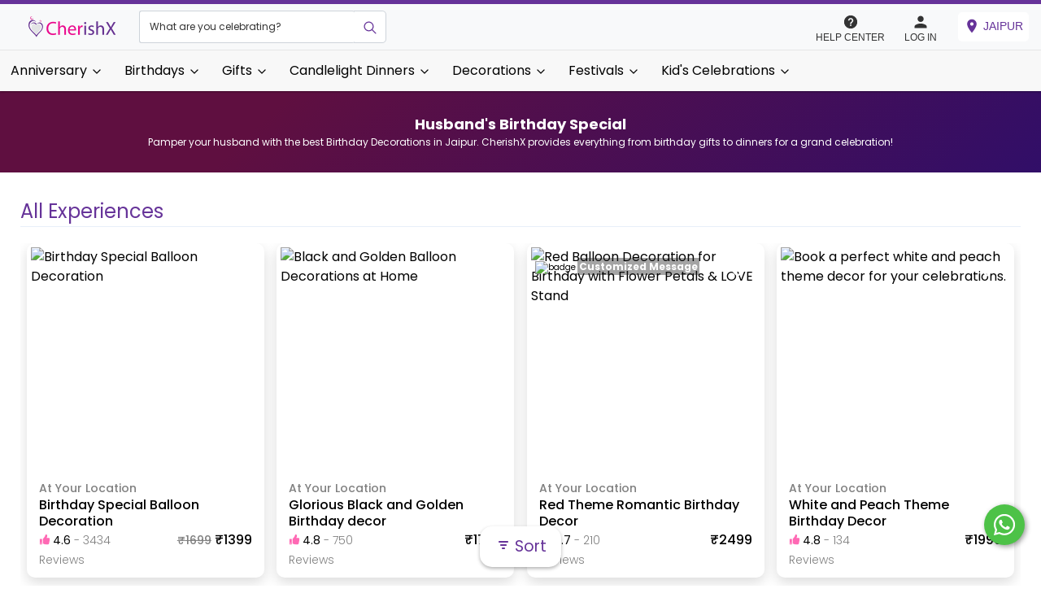

--- FILE ---
content_type: text/html; charset=UTF-8
request_url: https://cherishx.com/experiences/jaipur/husband-birthday
body_size: 66403
content:
<!DOCTYPE html><html lang="en"><head><meta charSet="utf-8"/><link rel="preconnect" href="https://cheetah.cherishx.com/"/><link rel="preconnect" href="https://cdn.cherishx.com/"/><link rel="dns-prefetch" href="https://cheetah.cherishx.com/"/><link rel="dns-prefetch" href="https://cdn.cherishx.com/"/><meta http-equiv="X-UA-Compatible" content="IE=edge"/><meta name="viewport" content="width=device-width, initial-scale=1, minimum-scale=1, maximum-scale=1, user-scalable=no"/><meta name="description" content="Pamper your husband with the best Birthday Decorations in Jaipur. CherishX provides everything from birthday gifts to dinners for a grand celebration!"/><meta name="keywords" content=""/><title>Birthday Decorations &amp; Gifts for Husband in Jaipur</title><meta property="og:title" content="Birthday Decorations &amp; Gifts for Husband in Jaipur"/><meta property="og:description" content="Pamper your husband with the best Birthday Decorations in Jaipur. CherishX provides everything from birthday gifts to dinners for a grand celebration!"/><meta property="og:image" content="https://deowgxgt4vwfe.cloudfront.net/uploads/1656402061_original.jpg"/><meta property="og:image:height" content="630"/><meta property="og:url" content="https://cherishx.com/experiences/jaipur/husband-birthday"/><meta property="fb:page_id" content="1089232567759321"/><meta property="og:type" content="website"/><meta property="og:site_name" content="CherishX.com"/><meta property="og:locale" content="en_GB"/><meta name="twitter:card" content="app"/><meta name="twitter:site" content="@cherishexp"/><meta name="twitter:creator" content="@cherishexp"/><meta name="twitter:title" content="Birthday Decorations &amp; Gifts for Husband in Jaipur"/><meta name="twitter:description" content="Pamper your husband with the best Birthday Decorations in Jaipur. CherishX provides everything from birthday gifts to dinners for a grand celebration!"/><meta name="twitter:app:country" content="in"/><meta name="al:ios:app_name" content="CherishX"/><meta name="al:ios:app_store_id" content="1034820749"/><meta name="twitter:app:name:iphone" content="CherishX"/><meta name="twitter:app:id:iphone" content="1034820749"/><meta name="twitter:app:url:iphone" content="https://cherishx.com"/><meta name="twitter:app:name:ipad" content="CherishX"/><meta name="twitter:app:id:ipad" content="1034820749"/><meta name="twitter:app:url:ipad" content="https://cherishx.com"/><meta name="twitter:app:name:googleplay" content="CherishX"/><meta name="twitter:app:id:googleplay" content="in.infiniteeurekas.cherish"/><meta name="twitter:app:url:googleplay" content="https://cherishx.com"/><meta name="theme-color" content="purple"/><meta name="mobile-web-app-capable" content="yes"/><meta name="apple-mobile-web-app-title" content="Birthday Decorations &amp; Gifts for Husband in Jaipur"/><meta name="apple-mobile-web-app-capable" content="yes"/><meta name="apple-mobile-web-app-status-bar-style" content="Birthday Decorations &amp; Gifts for Husband in Jaipur"/><meta name="msapplication-navbutton-color" content="purple"/><meta name="msapplication-config" content="browserconfig.xml"/><meta name="application-name" content="CherishX"/><meta name="msapplication-tooltip" content="Birthday Decorations &amp; Gifts for Husband in Jaipur"/><meta name="msapplication-starturl" content="/"/><meta name="msapplication-tap-highlight" content="no"/><meta name="full-screen" content="yes"/><meta name="browsermode" content="application"/><meta name="screen-orientation" content="portrait"/><meta name="p:domain_verify" content="d89c7edb12906be5a88ac615ebe96f29"/><link rel="apple-touch-icon" sizes="57x57" href="/static-icons/apple-icon-57x57.png"/><link rel="apple-touch-icon" sizes="60x60" href="/static-icons/apple-icon-60x60.png"/><link rel="apple-touch-icon" sizes="72x72" href="/static-icons/apple-icon-72x72.png"/><link rel="apple-touch-icon" sizes="76x76" href="/static-icons/apple-icon-76x76.png"/><link rel="apple-touch-icon" sizes="114x114" href="/static-icons/apple-icon-114x114.png"/><link rel="apple-touch-icon" sizes="120x120" href="/static-icons/apple-icon-120x120.png"/><link rel="apple-touch-icon" sizes="144x144" href="/static-icons/apple-icon-144x144.png"/><link rel="apple-touch-icon" sizes="152x152" href="/static-icons/apple-icon-152x152.png"/><link rel="apple-touch-icon" sizes="180x180" href="/static-icons/apple-icon-180x180.png"/><link rel="icon" type="image/png" sizes="192x192" href="/static-icons/android-icon-192x192.png"/><link rel="icon" type="image/png" sizes="32x32" href="/static-icons/favicon-32x32.png"/><link rel="icon" type="image/png" sizes="96x96" href="/static-icons/favicon-96x96.png"/><link rel="icon" type="image/png" sizes="16x16" href="/static-icons/favicon-16x16.png"/><meta name="msapplication-TileColor" content="#ffffff"/><meta name="msapplication-TileImage" content="/static-icons/ms-icon-144x144.png"/><link href="/manifest.json" rel="manifest"/><link rel="canonical" href="https://cherishx.com/experiences/jaipur/husband-birthday"/><link rel="preload" as="image" imagesrcset="https://cheetah.cherishx.com/uploads/beautiful-birthday-special-balloon-decoration.jpg?format=avif&amp;width=128&amp;height=128 128w, https://cheetah.cherishx.com/uploads/beautiful-birthday-special-balloon-decoration.jpg?format=avif&amp;width=256&amp;height=256 256w, https://cheetah.cherishx.com/uploads/beautiful-birthday-special-balloon-decoration.jpg?format=avif&amp;width=384&amp;height=384 384w, https://cheetah.cherishx.com/uploads/beautiful-birthday-special-balloon-decoration.jpg?format=avif&amp;width=640&amp;height=640 640w, https://cheetah.cherishx.com/uploads/beautiful-birthday-special-balloon-decoration.jpg?format=avif&amp;width=750&amp;height=750 750w, https://cheetah.cherishx.com/uploads/beautiful-birthday-special-balloon-decoration.jpg?format=avif&amp;width=828&amp;height=828 828w, https://cheetah.cherishx.com/uploads/beautiful-birthday-special-balloon-decoration.jpg?format=avif&amp;width=1080&amp;height=1080 1080w, https://cheetah.cherishx.com/uploads/beautiful-birthday-special-balloon-decoration.jpg?format=avif&amp;width=1200&amp;height=1200 1200w, https://cheetah.cherishx.com/uploads/beautiful-birthday-special-balloon-decoration.jpg?format=avif&amp;width=1920&amp;height=1920 1920w, https://cheetah.cherishx.com/uploads/beautiful-birthday-special-balloon-decoration.jpg?format=avif&amp;width=2048&amp;height=2048 2048w, https://cheetah.cherishx.com/uploads/beautiful-birthday-special-balloon-decoration.jpg?format=avif&amp;width=3840&amp;height=3840 3840w" imagesizes="(max-width: 768px) 40vw, (max-width: 1200px) 30.33vw, 20vw"/><link rel="preload" as="image" imagesrcset="https://cheetah.cherishx.com/uploads/glorious-black-and-golden-birthday-decoration.jpg?format=avif&amp;width=128&amp;height=128 128w, https://cheetah.cherishx.com/uploads/glorious-black-and-golden-birthday-decoration.jpg?format=avif&amp;width=256&amp;height=256 256w, https://cheetah.cherishx.com/uploads/glorious-black-and-golden-birthday-decoration.jpg?format=avif&amp;width=384&amp;height=384 384w, https://cheetah.cherishx.com/uploads/glorious-black-and-golden-birthday-decoration.jpg?format=avif&amp;width=640&amp;height=640 640w, https://cheetah.cherishx.com/uploads/glorious-black-and-golden-birthday-decoration.jpg?format=avif&amp;width=750&amp;height=750 750w, https://cheetah.cherishx.com/uploads/glorious-black-and-golden-birthday-decoration.jpg?format=avif&amp;width=828&amp;height=828 828w, https://cheetah.cherishx.com/uploads/glorious-black-and-golden-birthday-decoration.jpg?format=avif&amp;width=1080&amp;height=1080 1080w, https://cheetah.cherishx.com/uploads/glorious-black-and-golden-birthday-decoration.jpg?format=avif&amp;width=1200&amp;height=1200 1200w, https://cheetah.cherishx.com/uploads/glorious-black-and-golden-birthday-decoration.jpg?format=avif&amp;width=1920&amp;height=1920 1920w, https://cheetah.cherishx.com/uploads/glorious-black-and-golden-birthday-decoration.jpg?format=avif&amp;width=2048&amp;height=2048 2048w, https://cheetah.cherishx.com/uploads/glorious-black-and-golden-birthday-decoration.jpg?format=avif&amp;width=3840&amp;height=3840 3840w" imagesizes="(max-width: 768px) 40vw, (max-width: 1200px) 30.33vw, 20vw"/><link rel="preload" as="image" imagesrcset="https://cheetah.cherishx.com/uploads/valentine-theme-red-balloon-birthday-decoration-for-your-partner.jpg?format=avif&amp;width=128&amp;height=128 128w, https://cheetah.cherishx.com/uploads/valentine-theme-red-balloon-birthday-decoration-for-your-partner.jpg?format=avif&amp;width=256&amp;height=256 256w, https://cheetah.cherishx.com/uploads/valentine-theme-red-balloon-birthday-decoration-for-your-partner.jpg?format=avif&amp;width=384&amp;height=384 384w, https://cheetah.cherishx.com/uploads/valentine-theme-red-balloon-birthday-decoration-for-your-partner.jpg?format=avif&amp;width=640&amp;height=640 640w, https://cheetah.cherishx.com/uploads/valentine-theme-red-balloon-birthday-decoration-for-your-partner.jpg?format=avif&amp;width=750&amp;height=750 750w, https://cheetah.cherishx.com/uploads/valentine-theme-red-balloon-birthday-decoration-for-your-partner.jpg?format=avif&amp;width=828&amp;height=828 828w, https://cheetah.cherishx.com/uploads/valentine-theme-red-balloon-birthday-decoration-for-your-partner.jpg?format=avif&amp;width=1080&amp;height=1080 1080w, https://cheetah.cherishx.com/uploads/valentine-theme-red-balloon-birthday-decoration-for-your-partner.jpg?format=avif&amp;width=1200&amp;height=1200 1200w, https://cheetah.cherishx.com/uploads/valentine-theme-red-balloon-birthday-decoration-for-your-partner.jpg?format=avif&amp;width=1920&amp;height=1920 1920w, https://cheetah.cherishx.com/uploads/valentine-theme-red-balloon-birthday-decoration-for-your-partner.jpg?format=avif&amp;width=2048&amp;height=2048 2048w, https://cheetah.cherishx.com/uploads/valentine-theme-red-balloon-birthday-decoration-for-your-partner.jpg?format=avif&amp;width=3840&amp;height=3840 3840w" imagesizes="(max-width: 768px) 40vw, (max-width: 1200px) 30.33vw, 20vw"/><link rel="preload" as="image" imagesrcset="https://cheetah.cherishx.com/uploads/1654597749_original.jpg?format=avif&amp;width=128&amp;height=128 128w, https://cheetah.cherishx.com/uploads/1654597749_original.jpg?format=avif&amp;width=256&amp;height=256 256w, https://cheetah.cherishx.com/uploads/1654597749_original.jpg?format=avif&amp;width=384&amp;height=384 384w, https://cheetah.cherishx.com/uploads/1654597749_original.jpg?format=avif&amp;width=640&amp;height=640 640w, https://cheetah.cherishx.com/uploads/1654597749_original.jpg?format=avif&amp;width=750&amp;height=750 750w, https://cheetah.cherishx.com/uploads/1654597749_original.jpg?format=avif&amp;width=828&amp;height=828 828w, https://cheetah.cherishx.com/uploads/1654597749_original.jpg?format=avif&amp;width=1080&amp;height=1080 1080w, https://cheetah.cherishx.com/uploads/1654597749_original.jpg?format=avif&amp;width=1200&amp;height=1200 1200w, https://cheetah.cherishx.com/uploads/1654597749_original.jpg?format=avif&amp;width=1920&amp;height=1920 1920w, https://cheetah.cherishx.com/uploads/1654597749_original.jpg?format=avif&amp;width=2048&amp;height=2048 2048w, https://cheetah.cherishx.com/uploads/1654597749_original.jpg?format=avif&amp;width=3840&amp;height=3840 3840w" imagesizes="(max-width: 768px) 40vw, (max-width: 1200px) 30.33vw, 20vw"/><link rel="preload" as="image" imagesrcset="https://cheetah.cherishx.com/uploads/exquisite-blue-bliss-birthday-bash-decoration.jpg?format=avif&amp;width=128&amp;height=128 128w, https://cheetah.cherishx.com/uploads/exquisite-blue-bliss-birthday-bash-decoration.jpg?format=avif&amp;width=256&amp;height=256 256w, https://cheetah.cherishx.com/uploads/exquisite-blue-bliss-birthday-bash-decoration.jpg?format=avif&amp;width=384&amp;height=384 384w, https://cheetah.cherishx.com/uploads/exquisite-blue-bliss-birthday-bash-decoration.jpg?format=avif&amp;width=640&amp;height=640 640w, https://cheetah.cherishx.com/uploads/exquisite-blue-bliss-birthday-bash-decoration.jpg?format=avif&amp;width=750&amp;height=750 750w, https://cheetah.cherishx.com/uploads/exquisite-blue-bliss-birthday-bash-decoration.jpg?format=avif&amp;width=828&amp;height=828 828w, https://cheetah.cherishx.com/uploads/exquisite-blue-bliss-birthday-bash-decoration.jpg?format=avif&amp;width=1080&amp;height=1080 1080w, https://cheetah.cherishx.com/uploads/exquisite-blue-bliss-birthday-bash-decoration.jpg?format=avif&amp;width=1200&amp;height=1200 1200w, https://cheetah.cherishx.com/uploads/exquisite-blue-bliss-birthday-bash-decoration.jpg?format=avif&amp;width=1920&amp;height=1920 1920w, https://cheetah.cherishx.com/uploads/exquisite-blue-bliss-birthday-bash-decoration.jpg?format=avif&amp;width=2048&amp;height=2048 2048w, https://cheetah.cherishx.com/uploads/exquisite-blue-bliss-birthday-bash-decoration.jpg?format=avif&amp;width=3840&amp;height=3840 3840w" imagesizes="(max-width: 768px) 40vw, (max-width: 1200px) 30.33vw, 20vw"/><meta name="next-head-count" content="73"/><link rel="preload" href="https://cdn.cherishx.com/next_website_static/_next/static/css/8371161de2ff306e63e8.css" as="style"/><link rel="stylesheet" href="https://cdn.cherishx.com/next_website_static/_next/static/css/8371161de2ff306e63e8.css" data-n-g=""/><link rel="preload" href="https://cdn.cherishx.com/next_website_static/_next/static/css/19e2631fa3fadd6e716b.css" as="style"/><link rel="stylesheet" href="https://cdn.cherishx.com/next_website_static/_next/static/css/19e2631fa3fadd6e716b.css" data-n-p=""/><link rel="preload" href="https://cdn.cherishx.com/next_website_static/_next/static/css/f3e88e9a8f7bbbda64a0.css" as="style"/><link rel="stylesheet" href="https://cdn.cherishx.com/next_website_static/_next/static/css/f3e88e9a8f7bbbda64a0.css" data-n-p=""/><noscript data-n-css=""></noscript><script defer="" nomodule="" src="https://cdn.cherishx.com/next_website_static/_next/static/chunks/polyfills-a40ef1678bae11e696dba45124eadd70.js"></script><script src="https://cdn.cherishx.com/next_website_static/_next/static/chunks/webpack-701b7e102840791398d1.js" defer=""></script><script src="https://cdn.cherishx.com/next_website_static/_next/static/chunks/framework-336caa3f6419768205fe.js" defer=""></script><script src="https://cdn.cherishx.com/next_website_static/_next/static/chunks/main-1a8ab6958d75eb67f0c6.js" defer=""></script><script src="https://cdn.cherishx.com/next_website_static/_next/static/chunks/pages/_app-c2107322e9c28565374e.js" defer=""></script><script src="https://cdn.cherishx.com/next_website_static/_next/static/chunks/6728d85a-6e5001416caedc55eea8.js" defer=""></script><script src="https://cdn.cherishx.com/next_website_static/_next/static/chunks/252f366e-b2740576f1e46ceff2ba.js" defer=""></script><script src="https://cdn.cherishx.com/next_website_static/_next/static/chunks/95b64a6e-6fc1e836051b3ad59037.js" defer=""></script><script src="https://cdn.cherishx.com/next_website_static/_next/static/chunks/78e521c3-b0a25eaa21551d5fcbf7.js" defer=""></script><script src="https://cdn.cherishx.com/next_website_static/_next/static/chunks/d7eeaac4-906a84f7ea6638500714.js" defer=""></script><script src="https://cdn.cherishx.com/next_website_static/_next/static/chunks/7f0c75c1-4584c62abecf23cb56a6.js" defer=""></script><script src="https://cdn.cherishx.com/next_website_static/_next/static/chunks/7213-346eb41325a473a33f04.js" defer=""></script><script src="https://cdn.cherishx.com/next_website_static/_next/static/chunks/2766-e43be8a9a7f1c225ce4f.js" defer=""></script><script src="https://cdn.cherishx.com/next_website_static/_next/static/chunks/3772-1f5028dff17b6459d4f4.js" defer=""></script><script src="https://cdn.cherishx.com/next_website_static/_next/static/chunks/6250-ad0836bd6e2a77aadbe2.js" defer=""></script><script src="https://cdn.cherishx.com/next_website_static/_next/static/chunks/1153-7f9a99785e201a756e1a.js" defer=""></script><script src="https://cdn.cherishx.com/next_website_static/_next/static/chunks/7711-f3e8413e638f519fc985.js" defer=""></script><script src="https://cdn.cherishx.com/next_website_static/_next/static/chunks/6337-99c49ba4b7347c61d009.js" defer=""></script><script src="https://cdn.cherishx.com/next_website_static/_next/static/chunks/7311-6bdf94bc92529d844360.js" defer=""></script><script src="https://cdn.cherishx.com/next_website_static/_next/static/chunks/6418-6d57dd9f03f32ccb36d9.js" defer=""></script><script src="https://cdn.cherishx.com/next_website_static/_next/static/chunks/90-5e698dc25f6f19b0b3ff.js" defer=""></script><script src="https://cdn.cherishx.com/next_website_static/_next/static/chunks/7057-b01376c3192f0e532110.js" defer=""></script><script src="https://cdn.cherishx.com/next_website_static/_next/static/chunks/8974-e6293a870c545e2a2675.js" defer=""></script><script src="https://cdn.cherishx.com/next_website_static/_next/static/chunks/8921-72f2e753d25b5ef25071.js" defer=""></script><script src="https://cdn.cherishx.com/next_website_static/_next/static/chunks/2123-c632834dab5f5b0b8d29.js" defer=""></script><script src="https://cdn.cherishx.com/next_website_static/_next/static/chunks/4220-130b746da0763c532d24.js" defer=""></script><script src="https://cdn.cherishx.com/next_website_static/_next/static/chunks/8026-477fffc8227076d7ecc0.js" defer=""></script><script src="https://cdn.cherishx.com/next_website_static/_next/static/chunks/6686-3d978fa9c8bf1e31c990.js" defer=""></script><script src="https://cdn.cherishx.com/next_website_static/_next/static/chunks/5705-232c4b18525b9cd7ddae.js" defer=""></script><script src="https://cdn.cherishx.com/next_website_static/_next/static/chunks/pages/experiences/%5Bcity_id%5D/%5Btag_id%5D-f3eaf86297faf3bbb391.js" defer=""></script><script src="https://cdn.cherishx.com/next_website_static/_next/static/06Lb44i33r3dblMwJWrxZ/_buildManifest.js" defer=""></script><script src="https://cdn.cherishx.com/next_website_static/_next/static/06Lb44i33r3dblMwJWrxZ/_ssgManifest.js" defer=""></script><style data-styled="" data-styled-version="6.1.11">@font-face{font-display:swap;font-family:'Poppins';font-style:normal;font-weight:600;src:url('https://cdn.cherishx.com/fonts/poppins-v23-devanagari_latin-600.woff2') format('woff2');}/*!sc*/
@font-face{font-display:swap;font-family:'Poppins';font-style:normal;font-weight:500;src:url('https://cdn.cherishx.com/fonts/poppins-v23-devanagari_latin-500.woff2') format('woff2');}/*!sc*/
@font-face{font-display:swap;font-family:'Poppins';font-style:normal;font-weight:100;src:url('https://cdn.cherishx.com/fonts/poppins-v23-devanagari_latin-100.woff2') format('woff2');}/*!sc*/
@font-face{font-display:swap;font-family:'Poppins';font-style:normal;font-weight:300;src:url('https://cdn.cherishx.com/fonts/poppins-v23-devanagari_latin-300.woff2') format('woff2');}/*!sc*/
@font-face{font-display:swap;font-family:'Poppins';font-style:normal;font-weight:400;src:url('https://cdn.cherishx.com/fonts/poppins-v23-devanagari_latin-regular.woff2') format('woff2');}/*!sc*/
@font-face{font-display:swap;font-family:'Poppins';font-style:normal;font-weight:700;src:url('https://cdn.cherishx.com/fonts/poppins-v23-devanagari_latin-700.woff2') format('woff2');}/*!sc*/
@font-face{font-display:swap;font-family:'Poppins';font-style:normal;font-weight:800;src:url('https://cdn.cherishx.com/fonts/poppins-v23-devanagari_latin-800.woff2') format('woff2');}/*!sc*/
@font-face{font-display:swap;font-family:'Poppins';font-style:normal;font-weight:900;src:url('https://cdn.cherishx.com/fonts/poppins-v23-devanagari_latin-900.woff2') format('woff2');}/*!sc*/
:root{--main-background-color:#ffffff;--main-green-color:#43a047;--main-fq-question-color:rgba(0, 0, 0, 0.7);--main-secondary-color:#e04f67;--main-color:rebeccapurple;}/*!sc*/
*:focus{outline:none;}/*!sc*/
figure{margin:0;}/*!sc*/
[type="button"]{-webkit-appearance:none;}/*!sc*/
input[type="number"]::-webkit-inner-spin-button,input[type="number"]::-webkit-outer-spin-button{-webkit-appearance:none;margin:0;}/*!sc*/
body{background:#fff;font-family:'Poppins',sans-serif;-webkit-font-smoothing:antialiased;}/*!sc*/
h1,h2,h3,h4,h5,h6,p{-webkit-user-select:none;-moz-user-select:none;-ms-user-select:none;user-select:none;}/*!sc*/
a{color:initial;}/*!sc*/
a:hover{color:initial;}/*!sc*/
@media (min-width: 992px){.scale-on-hover:hover{transform:scale(1.1);transition:all 0.5s;}.move-above-on-hover:hover{transform:translateY(-5px);transition:all 0.5s;}}/*!sc*/
.flex-column-center-start{display:flex;flex-direction:column;justify-content:center;align-items:flex-start;}/*!sc*/
.flex-column-center{display:flex;flex-direction:column;justify-content:center;align-items:center;}/*!sc*/
.flex-row-between-center{display:flex;flex-direction:row;justify-content:space-between;align-items:center;}/*!sc*/
.flex-row-around-center{display:flex;flex-direction:row;justify-content:space-around;align-items:center;}/*!sc*/
.flex-row-center-center{display:flex;flex-direction:row;justify-content:center;align-items:center;}/*!sc*/
.color-green{color:var(--main-green-color);}/*!sc*/
.color-red{color:red;}/*!sc*/
button{outline:none!important;outline-offset:none!important;}/*!sc*/
.carousel-slider{background:#000!important;}/*!sc*/
.carousel .thumbs{padding:0px 10px;}/*!sc*/
.total{color:#e04f67;font-size:22px;font-weight:bold;text-transform:uppercase;}/*!sc*/
a{cursor:pointer;}/*!sc*/
.margin20{margin:20px;}/*!sc*/
.m10{margin:10px;}/*!sc*/
.margin30{margin:30px!important;}/*!sc*/
.marginT80{margin-top:80px;}/*!sc*/
.p10{padding:10px!important;}/*!sc*/
.pb0{padding-bottom:0px;}/*!sc*/
.m5{margin:5px;}/*!sc*/
.p0{padding:0px;}/*!sc*/
.width100{width:100%;}/*!sc*/
.heigth100{height:100%;}/*!sc*/
.p20{padding:20px;}/*!sc*/
.mt0{margin-top:0px;}/*!sc*/
.m0{margin:0px;}/*!sc*/
.mb0{margin-bottom:0px;}/*!sc*/
.text-left{text-align:left;}/*!sc*/
#main_layout_container{width:100%;background-color:var(--main-background-color);overflow:visible;}/*!sc*/
.error-text{width:100%;margin-top:0.25rem;font-size:80%;color:#dc3545;}/*!sc*/
.read-more,.see-less{height:34px;box-shadow:none!important;padding:5px;border-radius:8px;background-color:#fff!important;border:1px solid #ee598b!important;}/*!sc*/
.read-more-btn{justify-content:center;align-self:center;margin:10px;}/*!sc*/
.box_style_4,.box_style_2{background:#fff;-webkit-border-radius:3px;-moz-border-radius:3px;border-radius:3px;margin-bottom:25px;padding:20px;position:relative;text-align:center;border:1px solid #ddd;}/*!sc*/
.box_style_2 i,.box_style_4 .icon{font-size:52px;margin-top:10px;display:inline-block;}/*!sc*/
.box_style_2 a.phone,.box_style_4 a.phone{font-size:26px;display:block;margin-bottom:20px;}/*!sc*/
.box_style_4:after,.box_style_4:before{content:"";position:absolute;border-left:10px solid transparent;border-right:10px solid transparent;bottom:100%;left:50%;margin-left:-10px;}/*!sc*/
.box_style_4:after{border-bottom:10px solid #fff;margin-bottom:-1px;z-index:1;}/*!sc*/
.form_title{position:relative;padding-left:0px;margin-bottom:10px;padding:10px 0px;cursor:pointer;}/*!sc*/
.save-date-btn{padding:12px 12px!important;}/*!sc*/
.stepper-number-icon{margin:0px 10px;width:24px;font-size:16px;height:24px;line-height:1.5;color:#fff;text-align:center;background-color:#e04f67;border-radius:60px;}/*!sc*/
.vertical-dots{position:absolute;right:10px;}/*!sc*/
.form_title h3 strong{background-color:#e04f67;text-align:center;width:40px;height:40px;display:inline-block;-webkit-border-radius:50%;-moz-border-radius:50%;border-radius:50%;color:#fff;font-size:18px;line-height:40px;text-align:center;position:absolute;left:0;top:0;}/*!sc*/
.step{border-left:1px solid #ddd;padding:20px 0 20px 31px;margin:0 0 10px 20px;}/*!sc*/
.custom-switch .custom-control-label::before{left:-3.25rem!important;width:3.75rem!important;pointer-events:all;border-radius:1.5rem!important;}/*!sc*/
.custom-control-label::before{height:2rem!important;}/*!sc*/
.checkout-radio label::before{height:1rem!important;}/*!sc*/
.apply_coupon_container{text-align:center;}/*!sc*/
.redeem-coupon-container{display:flex;flex-direction:row;}/*!sc*/
.custom-switch .custom-control-label::after{top:calc(0.25rem + 2px);left:calc(-3.25rem + 2px)!important;width:calc(2rem - 4px)!important;height:calc(2rem - 4px)!important;background-color:#adb5bd;border-radius:1.5rem!important;}/*!sc*/
.custom-switch .custom-control-input:checked~.custom-control-label::after{background-color:#fff;-webkit-transform:translateX(1.5rem)!important;transform:translateX(1.5rem)!important;}/*!sc*/
.load_more_customization{display:inline;border-radius:3px;height:40px;border:1px solid #e04f67;background:transparent;color:#e04f67;font-size:15px;}/*!sc*/
header#plain{-webkit-box-shadow:0 2px 10px -2px rgba(0, 0, 0, 0.41);-moz-box-shadow:0 2px 10px -2px rgba(0, 0, 0, 0.41);box-shadow:0 2px 10px -2px rgba(0, 0, 0, 0.41);background-color:#fff;position:fixed!important;left:0;top:0;z-index:1040;}/*!sc*/
.nav-head{box-shadow:0 2px 10px -2px rgba(0, 0, 0, 0.41);background:#fff;}/*!sc*/
.review-card-body{padding:0.5rem!important;}/*!sc*/
.rev-info{font-size:12px;font-style:italic;color:#999;margin-bottom:10px;}/*!sc*/
.rev-text{font-size:15px;color:#333;word-break:break-all;}/*!sc*/
#search_bar_container{left:0;bottom:0;width:100%;text-align:center;position:relative;background-color:#000;padding:5px 0px;}/*!sc*/
.search_bar{position:relative;width:60%;margin:auto;}/*!sc*/
.home-page-tag-category-main-tag{padding:10px;height:220px;max-width:600px;position:relative;}/*!sc*/
@media (max-width: 992px){.home-page-tag-category-main-tag{padding:5px;height:180px;max-width:600px;position:relative;}}/*!sc*/
.home-page-tag-category-main-tag>div:first-child{padding:5px!important;}/*!sc*/
.home-page-tag-category-main-tag img{width:100%;height:100%;border-radius:5px;position:relative!important;}/*!sc*/
.home-page-tag-category-secondary-tag{padding:5px;position:relative;height:120px;}/*!sc*/
@media (min-width: 992px){.home-page-tag-category-secondary-tag{padding:5px;height:220px;max-width:600px;position:relative;}}/*!sc*/
.home-page-tag-category-secondary-tag>div:first-child{padding:3px!important;}/*!sc*/
.home-page-tag-category-secondary-tag p{font-size:12px;margin:0;padding-top:5px;white-space:nowrap;text-overflow:ellipsis;overflow:hidden;}/*!sc*/
.img{pointer-events:none;}/*!sc*/
.home-page-tag-category-secondary-tag img{width:100%;height:120px;border-radius:5px;position:relative!important;}/*!sc*/
.tags_category_container{padding:45px 0px 0px;}/*!sc*/
.city_selection_container{margin-top:20px;max-width:650px!important;}/*!sc*/
.tags-cat-background{width:100%;height:100%;background-size:cover;position:absolute;background-position:center center;}/*!sc*/
.tags-div{word-wrap:break-word;text-align:center;line-height:1;background-color:rgba(0, 0, 0, 0.3);height:100%;width:100%;position:absolute;}/*!sc*/
.tags-table{height:100%;width:100%;font-size:x-large;font-weight:bold;color:#fff;}/*!sc*/
.tags-table td{padding:0px 5px;}/*!sc*/
.nav-facade-active #searchDropdownBox{cursor:pointer;height:45px;left:15px;opacity:0;top:0;visibility:visible;width:auto;}/*!sc*/
#nav-search-in{display:inline-block;height:45px;left:0;overflow:hidden;position:absolute;top:0;padding-left:5px;width:120px;background:#e04f67;}/*!sc*/
.searchSelect option{font-size:14px;padding:10px;}/*!sc*/
#nav-search-in #nav-search-in-content{color:#fff;display:inline-block;font-size:12px;text-transform:uppercase;height:45px;line-height:35px;margin:5px 65px 0px 10px;text-indent:1px;text-overflow:ellipsis;white-space:nowrap;width:80px;overflow:visible;}/*!sc*/
#nav-search-in.nav-facade-active .nav-down-arrow{display:inline-block;left:105px;top:20px;background:url(https://deowgxgt4vwfe.cloudfront.net/website_static/img/arrow_down_2.png);height:6px;width:10px;position:absolute;}/*!sc*/
#searchDropdownBox{background:none repeat scroll 0 0 white;border:1px solid #dddddd;color:black;font-family:"arial","sans-serif";left:5px;margin:0;outline:medium none;padding:0;position:absolute;top:0;visibility:hidden;width:100px;}/*!sc*/
.nav-searchfield-outer{border:none;background:#fff;color:#ccc;display:block;font-size:15px;left:0;padding:5px;position:realtive;width:100%;font-family:Arial,Helvetica,sans-serif;border:none;height:45px;font-weight:600;margin-top:1px;}/*!sc*/
.nav-submit-button{background:#fff url(https://deowgxgt4vwfe.cloudfront.net/website_static/img/search-bt.png) no-repeat center center;border:none;cursor:pointer;display:block;height:45px;right:5px;position:absolute;text-indent:-9999px;top:0;width:40px;}/*!sc*/
.nav-submit-button .nav-submit-input{background:#fff;border:medium none;color:white;cursor:pointer;}/*!sc*/
#twotabsearchtextbox{background:#fff;width:100%;border:none;box-shadow:none;color:#333;font-size:14px;height:30px;padding:3px 0 0 150px;outline:none;font-weight:bold;}/*!sc*/
header{width:100%;position:fixed;left:0;top:0;z-index:9998;padding:10px 0;background:white;}/*!sc*/
.white-bg{padding:50px 0px;overflow-x:hidden;}/*!sc*/
.picture img{width:351px;height:170px;}/*!sc*/
.featured_tag_section{margin-bottom:15px;padding:10px 60px;background:#f9f9f9;box-shadow:0 5px 5px -5px,0 -5px 5px -5px #ccc;}/*!sc*/
.featured_tag_main_title{margin-left:5px;text-align:left!important;}/*!sc*/
.main_title{text-align:center;margin-top:10px;margin-bottom:15px;}/*!sc*/
.main_title h2{font-weight:700;letter-spacing:-1px;font-size:30px;margin-bottom:0;margin-top:0;}/*!sc*/
.main_title a{color:#333;}/*!sc*/
.view_more_button{margin-top:-30px;font-weight:bold;color:#fff;float:right;margin-right:0;height:30px;padding:6px;font-size:12px;border-radius:5px;line-height:1.5;}/*!sc*/
.featured_tags_bottom_line{margin-left:5px;margin-bottom:10px;border:-3px;height:2px;border-top:0;background:linear-gradient(0.25turn, #6152ae, #ded6ee);width:250px;}/*!sc*/
.exp_container:hover{z-index:2;-ms-transform:scale(1.1, 1.1);-webkit-transform:scale(1.1, 1.1);transform:scale(1.1, 1.1);}/*!sc*/
a:-webkit-any-link{text-decoration:none!important;}/*!sc*/
.exp_container{background-color:#fff;-webkit-box-shadow:0 4px 4px 0 rgba(0, 0, 0, 0.1);-moz-box-shadow:0 4px 4px 0 rgba(0, 0, 0, 0.1);box-shadow:0 4px 4px 0 rgba(0, 0, 0, 0.1);margin:0;margin-bottom:30px;max-width:400px;margin-right:10px;margin-left:10px;border-radius:10px;padding-bottom:10px;transition-duration:1s;}/*!sc*/
.exp_img_container{position:relative;overflow:hidden;border:1px solid #fff;border-radius:10px 10px 0 0;height:175px;}/*!sc*/
.featured_tag_rating{position:absolute;bottom:5px;right:5px;}/*!sc*/
.item{padding-top:10px;}/*!sc*/
.wishlist{position:absolute;top:0;right:15px;width:30px;height:40px;z-index:2;font-size:10px;line-height:40px;text-align:center;cursor:pointer;}/*!sc*/
.pointer{cursor:pointer;}/*!sc*/
.wishlist a{color:#fff;cursor:pointer;display:block;}/*!sc*/
.slider_layout{height:35px;text-overflow:ellipsis;overflow:hidden;white-space:nowrap;}/*!sc*/
.tag_text{white-space:nowrap;width:245px;overflow:hidden;text-overflow:ellipsis;font-weight:bold!important;padding-bottom:2px;font-size:16px!important;color:#141723;}/*!sc*/
.thumbnail_tags ul{margin:0px 3px 3px 3px;overflow:hidden;flex-wrap:wrap;display:inline-flex;padding-inline-start:0px;}/*!sc*/
.thumbnail_tags ul li{display:inline-block;vertical-align:top;}/*!sc*/
.thumbnail_tags-col-2 ul li{width:calc(25%);text-align:center;}/*!sc*/
.thumbnail_tags-col-2 ul .thumbnail-card-wrap{height:auto;border-radius:10px;-webkit-border-radius:10px;-moz-border-radius:10px;-ms-border-radius:10px;}/*!sc*/
.thumbnail_tags .thumbnail-card-wrap{position:relative;overflow:hidden;height:100px;border:3px solid #fff;}/*!sc*/
.thumbnail_tags-col-2 ul .thumbnail-card-wrap .img-wrap{position:static;width:auto;height:auto;top:-50%;left:-50%;}/*!sc*/
.thumbnail_tags .thumbnail-card-wrap .img-wrap .img{position:static;width:100%;height:12em;top:0;left:0;}/*!sc*/
.thumbnail_tags .thumbnail-card-wrap .img-wrap .img img{position:static;width:100%;height:12em;top:0;left:0;}/*!sc*/
.exp_img_container img{height:175px;}/*!sc*/
.feature_tag_grid_li{margin-bottom:30px;}/*!sc*/
.slick-prev:before,.slick-next:before{font-size:30px!important;color:black!important;}/*!sc*/
.slick-next{right:-15px!important;}/*!sc*/
.slick-next:before{content:"\f054"!important;font-family:FontAwesome;font-size:20px!important;}/*!sc*/
.slick-prev:before{content:"\f053"!important;font-family:FontAwesome;font-size:20px!important;}/*!sc*/
.slick-prev{left:-15px!important;z-index:5!important;}/*!sc*/
.slick-prev,.slick-next{font-size:0;line-height:0;position:absolute;top:45%!important;display:block;width:fit-content!important;padding:12px!important;height:fit-content!important;background:#fff!important;padding:0;border-radius:45px;-webkit-transform:translate(0, -50%);-ms-transform:translate(0, -50%);transform:translate(0, -50%);cursor:pointer;color:transparent;border:none;outline:none;background:transparent;}/*!sc*/
.img-circle{border-radius:50%;}/*!sc*/
.review_strip{background:#fff;margin-left:10px;-webkit-border-radius:3px;-moz-border-radius:3px;border-radius:3px;position:relative;padding:0px;margin-bottom:30px;-webkit-box-shadow:0 0 5px 0 rgba(0, 0, 0, 0.1);-moz-box-shadow:0 0 5px 0 rgba(0, 0, 0, 0.1);box-shadow:0 0 5px 0 rgba(0, 0, 0, 0.3);}/*!sc*/
.review_strip img{border:4px solid #fff;}/*!sc*/
.review_strip img{top:-15px;position:absolute;left:25px;border:4px solid #fff;}/*!sc*/
.review_exp_image{border-radius:0%;position:inherit!important;left:2px;border:4px solid #fff;height:80px;width:80px!important;}/*!sc*/
.exp-rating-widget{background:#e04f67;border-radius:10px;height:22px;line-height:1;padding:3px;float:right;}/*!sc*/
.review_full{line-height:20px;height:80px;text-align:left;margin:0px 15px 0px 20px;}/*!sc*/
.review_user-img{height:100px;object-fit:cover;margin-top:0px;width:100px;transform:translate(0%, -50%);display:initial!important;position:unset!important;top:0!important;left:0!important;}/*!sc*/
#review-divider{margin-top:10px;margin-bottom:5px;}/*!sc*/
.rating-icon-1{font-size:12px;}/*!sc*/
.review-text-color{font-size:12px;color:#888;}/*!sc*/
.rev-exp-text{font-size:16px;color:#333;}/*!sc*/
.review_exp-rating{width:44px;display:inline-flex;line-height:1.4!important;}/*!sc*/
.review_exp-rating>.exp-rating{color:#fff;font-size:12px;font-weight:bold;padding-left:2px;}/*!sc*/
.rating-icon{color:#ee598b;font-size:12px;padding:2px 5px;}/*!sc*/
.card-image{object-fit:cover;width:100%;height:100%;}/*!sc*/
.scroll3{overflow-x:hidden;overflow-y:hidden;}/*!sc*/
.scroll3:hover{overflow-x:auto;overflow-y:auto;}/*!sc*/
.review-name{white-space:nowrap;margin:-10px 0px 0px 0px;}/*!sc*/
.rev-item{padding-top:50px;}/*!sc*/
.text-ellipse{display:block;text-overflow:ellipsis;word-wrap:break-word;overflow:hidden;font-size:15px!important;}/*!sc*/
.text-readmore{max-height:fit-content;}/*!sc*/
.text-showless{max-height:6rem;}/*!sc*/
.list-group{font-size:15px!important;padding:5px!important;color:#565a5c!important;border-bottom:0px!important;}/*!sc*/
.download-section{height:54em;overflow:hidden;position:relative;flex-flow:row wrap;display:-ms-flexbox;display:-ms-flex;display:flex;margin:auto;width:100%;}/*!sc*/
.download-section .phone-wrapper{flex:1;overflow:hidden;position:relative;}/*!sc*/
.download-section .iphone-wrapper{background-image:url(https://deowgxgt4vwfe.cloudfront.net/website_static/img/carousel/apple_screen_shot.png);margin-right:-12.5em;right:50%;}/*!sc*/
.download-section .android-wrapper{background-image:url(https://deowgxgt4vwfe.cloudfront.net/website_static/img/carousel/android_screen_shot.png);margin-left:-12.5em;left:50%;}/*!sc*/
.download-section .android-wrapper,.download-section .iphone-wrapper{width:23em;position:absolute;overflow:hidden;height:47em;bottom:-4.8em;background-size:contain;border-top-left-radius:32px;border-top-right-radius:32px;}/*!sc*/
.download-section .middle-content{flex:2;overflow:hidden;margin-top:10em;text-align:center;}/*!sc*/
.download-section .middle-content .title{font-size:2em;line-height:1.5em;color:#545454;font-family:Montserrat,Arial,sans-serif;font-weight:300;}/*!sc*/
.download-section .middle-content .line{width:8.2em;height:2px;background-color:#ffbb58;margin:0 auto;}/*!sc*/
.download-section .middle-content .subtitle{height:3.2em;font-size:1em;line-height:1.47;color:#7b7b7b;margin:2.4em 3.2em 0;}/*!sc*/
.download-section .download-links{margin:2em;}/*!sc*/
.download-section .download-links img{width:12.2em;padding:1.8em;}/*!sc*/
.slick-track{margin-left:inherit!important;margin-right:inherit!important;}/*!sc*/
.slider-in-desktop{display:block;position:relative;overflow:hidden;margin:auto;}/*!sc*/
.exp_slider{overflow:hidden;width:50%;cursor:pointer;float:left;}/*!sc*/
.exp_slider_desk_left{overflow:"hidden";width:"50%";height:"450px";float:"left";}/*!sc*/
.exp_slider_desk_image{border:"1px solid #ccc";float:"left";background-size:"cover";background-position:"center";width:"100%";}/*!sc*/
.exp_slider_desk:hover{-ms-transform:scale(1.1, 1.1);-webkit-transform:scale(1.1, 1.1);transform:scale(1.1, 1.1);}/*!sc*/
.exp_slider_desk{transition:1s;border:1px solid rgba(0, 0, 0, 0.5);float:left;background-size:cover;background-position:center;width:100%;}/*!sc*/
.exp_slider_desk_div{position:absolute;bottom:0;left:0;right:0;}/*!sc*/
.LoginModalClass .modal-content{width:400px;}/*!sc*/
.LoginModalClass .modal-body{width:400px;}/*!sc*/
.login-otp-btn{position:absolute;bottom:30px;right:10px;}/*!sc*/
.back-button-otp{cursor:pointer;color:hotpink;}/*!sc*/
.exp_name{font-size:30px!important;font-weight:bold;color:#666;}/*!sc*/
.exp_page-review{display:flex;margin:5px;height:12px;cursor:pointer;}/*!sc*/
.btn_full{border:none;font-family:inherit;font-size:inherit;color:#fff;width:100%;background:#662d91;cursor:pointer;padding:12px 20px;display:inline-block;outline:none;font-size:12px;-webkit-transition:all 0.3s;-moz-transition:all 0.3s;transition:all 0.3s;-webkit-border-radius:3px;-moz-border-radius:3px;border-radius:3px;text-transform:uppercase;font-weight:bold;display:block;text-align:center;}/*!sc*/
.btn_{display:inline-block;width:100%;padding:6px 12px;margin-bottom:0;font-size:14px;font-weight:normal;line-height:1.42857143;text-align:center;white-space:nowrap;vertical-align:middle;-ms-touch-action:manipulation;touch-action:manipulation;cursor:pointer;-webkit-user-select:none;-moz-user-select:none;-ms-user-select:none;user-select:none;background-image:none;border:1px solid transparent;border-radius:4px;}/*!sc*/
.input-form-control{display:block;width:100%;height:45px;margin:10px 0px;padding:6px 12px;font-size:14px;line-height:1.42857143;color:#555;background-color:#fff;background-image:none;border:1px solid #ccc;border-radius:4px;-webkit-box-shadow:inset 0 1px 1px rgba(0, 0, 0, 0.075);box-shadow:inset 0 1px 1px rgba(0, 0, 0, 0.075);-webkit-transition:border-color ease-in-out 0.15s,-webkit-box-shadow ease-in-out 0.15s;-o-transition:border-color ease-in-out 0.15s,box-shadow ease-in-out 0.15s;transition:border-color ease-in-out 0.15s,box-shadow ease-in-out 0.15s;}/*!sc*/
a.btn_full:hover,.btn_full:hover{background:#e04f67;color:#fff!important;}/*!sc*/
.menu-search-bar-input-box{height:40px!important;font-size:12px!important;color:#333!important;border-radius:3px!important;border-right:none!important;}/*!sc*/
.form-control{height:40px!important;font-size:12px!important;color:#333!important;border-radius:3px!important;}/*!sc*/
.form-control:focus{box-shadow:none;}/*!sc*/
.text-form-control{height:auto!important;width:100%;}/*!sc*/
.small{font-size:85%;}/*!sc*/
.text-center{text-align:center;}/*!sc*/
.text-right{text-align:right;}/*!sc*/
.custom-label{display:inline-block;max-width:100%;margin-bottom:5px;font-weight:bold;font-size:15px;}/*!sc*/
.booking-label{display:inline-block;max-width:100%;margin-bottom:5px;font-size:14px;}/*!sc*/
.login-or{position:relative;font-size:16px;color:#aaa;margin-top:10px;padding-bottom:10px;}/*!sc*/
.hr-or{background-color:#cdcdcd;height:1px;margin-top:0px!important;margin-bottom:0px!important;}/*!sc*/
.span-or{display:block;position:absolute;left:50%;bottom:0px;margin-left:-30px;background-color:#fff;width:60px;text-align:center;}/*!sc*/
hr{margin-top:20px;margin-bottom:20px;border:0;border-top:1px solid #ddd;}/*!sc*/
.btn_full_outline{border:none;font-family:inherit;font-size:inherit;color:#795aac;background:none;border:1px solid #795aac;cursor:pointer;padding:10px 20px;display:inline-block;outline:none;font-size:12px;width:100%;-webkit-transition:all 0.3s;-moz-transition:all 0.3s;transition:all 0.3s;-webkit-border-radius:3px;-moz-border-radius:3px;border-radius:3px;text-transform:uppercase;font-weight:bold;display:block;text-align:center;}/*!sc*/
.btn_full_outline:hover{border:1px solid hotpink;color:hotpink;}/*!sc*/
@media (max-width: 600px){.search_bar{width:100%;}._product-card-small-image{height:150px!important;}.party_store_product_card-image{height:100px!important;}.thumbnail_tags .thumbnail-card-wrap .img-wrap .img{height:7em!important;}.thumbnail_tags .thumbnail-card-wrap .img-wrap .img img{height:7em!important;}.exp_img_container{height:175px;}.slider-in-desktop{display:none;}.row-card-container{padding:15px 0;border-bottom:1px solid #eee;}.row-img-wrap{float:left;width:102px;height:90px;overflow:hidden;position:relative;-webkit-border-radius:3px;-moz-border-radius:3px;-ms-border-radius:3px;border-radius:3px;}.ripple{position:relative;overflow:hidden;transform:translate3d(0, 0, 0);}.row-layout-detail-wrap{margin-left:112px;overflow:hidden;}.row-layout-detail-wrap .rating-view{background:#fff;border:1px solid #e04f67;border-radius:15px;height:25px;color:#e04f67;line-height:0.5;padding:3px;float:right;}.row-layout-detail-wrap .rating-view .rating-block{display:inline-block;width:22px;height:13px;text-align:center;color:#e04f67;margin-left:0px;font-weight:bold;margin-right:0px;font-size:12px;}.row-layout-info{margin-bottom:4px;width:calc(100% - 55px);}.row-layout-info .exp-name{padding-bottom:2px;font-size:14px;font-weight:bold;color:#141723;white-space:nowrap;text-overflow:ellipsis;overflow:hidden;}.detail-info>ul{list-style:none;margin-top:10px;padding-inline-start:0px;}.featured_tag_mobile{display:none;}.detail-info ul li{margin-top:5px;position:relative;font-size:12px;color:black;list-style:none;}.thumbnail_tags-col-2 ul li{width:calc(50%)!important;text-align:center;}.featured_tag_section{padding-right:15px;padding-left:15px;}.LoginModalClass{width:90%;}}/*!sc*/
ul.timeline{list-style-type:none;position:relative;}/*!sc*/
ul.timeline>li{margin:20px 0;padding-left:20px;}/*!sc*/
ul.timeline>li.active:before{background:#5cb85c;}/*!sc*/
ul.timeline>li:before{content:" ";background:#fff;display:inline-block;position:absolute;border-radius:50%;border:5px solid #d4d9df;left:15px;width:30px;height:30px;}/*!sc*/
ul.timeline:before{content:" ";background:#d4d9df;display:inline-block;position:absolute;left:29px;width:4px;height:100%;}/*!sc*/
.profile-tab-row nav a{border-bottom:none!important;}/*!sc*/
.profile-tab-row{justify-content:center!important;}/*!sc*/
.profile-tab-row>.tab-content{width:100%;min-height:300px;border:1px solid #dee2e6;}/*!sc*/
.date{background-color:#f8f8f8;text-align:center;}/*!sc*/
.date .month{background-color:#e04f67;display:block;color:#fff;font-size:14px;text-transform:uppercase;}/*!sc*/
.date .day{padding:15px;margin-top:1px;color:#636060;text-transform:uppercase;display:block;font-size:14px;font-weight:500;}/*!sc*/
.strip_booking h3{font-size:16px;text-transform:uppercase;position:relative;padding-left:65px;}/*!sc*/
.strip_booking_span{color:#999;display:block;padding-left:20px;font-size:12px!important;text-transform:uppercase;}/*!sc*/
.strip_booking h3.transaction:before{content:"\43";}/*!sc*/
.strip_booking h3.hotel_booking:before,.strip_booking h3.transaction:before,.strip_booking h3.tours_booking:before,.strip_booking h3.transfers_booking:before{font-style:normal;font-weight:normal;font-family:"icon_set_1";font-size:24px;color:#e04f67;position:absolute;border:1px solid #ededed;width:50px;height:50px;-webkit-border-radius:50%;-moz-border-radius:50%;border-radius:50%;left:0;top:-10px;text-align:center;line-height:50px;}/*!sc*/
ul.info_booking{list-style:none;margin:0;padding:15px 25px 15px 0;font-size:11px;color:#999;line-height:12px;border-right:1px solid #ededed;text-align:right;}/*!sc*/
ul.info_booking li{margin-bottom:5px;}/*!sc*/
ul.info_booking li strong{text-transform:uppercase;display:block;color:#555;}/*!sc*/
a.btn_1,.btn_1{border:none;font-family:inherit;font-size:inherit;color:#fff;background:#512da8;cursor:pointer;padding:7px 20px;display:inline-block;outline:none;font-size:12px;-webkit-transition:all 0.3s;-moz-transition:all 0.3s;transition:all 0.3s;-webkit-border-radius:3px;-moz-border-radius:3px;border-radius:3px;text-transform:uppercase;font-weight:bold;}/*!sc*/
.invite-background{background:url("/img/cherish_background.jpeg");max-height:800px;min-height:500px;}/*!sc*/
.invite-modal .modal-body{width:500px!important;}/*!sc*/
.invite-modal .modal-content{width:500px!important;}/*!sc*/
.fullscreen_modal .modal-body{padding:0rem 0rem 0rem 0rem;background:white;}/*!sc*/
.fullscreen_modal .modal-dialog{margin:0px;max-width:100%;}/*!sc*/
@media (min-width: 992px){.fullscreen_modal{max-width:inherit!important;margin:0!important;width:100%!important;max-height:100%!important;height:100%!important;}.fullscreen_modal .modal-content{height:100%!important;width:100%!important;border:none!important;}}/*!sc*/
@media (min-width: 768px){.full_screen_modal_dialog{width:100%;height:100%;margin:0;padding:0;}}/*!sc*/
@media (min-width: 768px){.full_screen_modal_content{box-shadow:0 5px 15px rgba(0, 0, 0, 0.5);height:auto;min-height:100%;border-radius:0;}}/*!sc*/
._top-traction-bar{height:5px;background-color:rebeccapurple;}/*!sc*/
._navigation-container-row{padding:0;width:100%;}/*!sc*/
@media (max-width: 992px){._navigation-container-row{padding-top:10px;padding-bottom:5px;}}/*!sc*/
._navigation-container-search{width:320px;}/*!sc*/
@media (max-width: 992px){._navigation-container-search{width:90%;transform:translateY(0);transition:all 0.4s ease-in;}._navigation-container-search.hide{transform:translateY(-100%);transition:all 0.4s ease-in;}}/*!sc*/
._account-button-container{margin-top:auto;margin-bottom:auto;margin-right:20px;text-align:center;position:relative;}/*!sc*/
._account-button-hover-menu{position:absolute;z-index:10;background:#fff;transform:translateX(-50%);display:flex;flex-direction:column;min-width:250px;}/*!sc*/
._account-button-hover-menu .menu-item{margin:0;padding:5px 20px;width:100%;text-align:left;border-bottom:1px solid;}/*!sc*/
._account-button-container button p{margin:0px;text-align:center;line-height:15px;font-family:"Roboto-Regular",Arial,sans-serif;font-size:12px;text-transform:uppercase;}/*!sc*/
._account-button{color:#333;background:none;border:none;font-size:18px;padding:2px;margin:0;}/*!sc*/
._account-button i{transform:translate(0, 2px);}/*!sc*/
._account-button:hover{color:rebeccapurple;}/*!sc*/
.slick-slide{box-shadow:none;border-color:none;color:none;background:none;outline:none;}/*!sc*/
._search-button-icon{border:none;width:40px;border-radius:0 5px 5px 0px;background-color:white;color:rebeccapurple;border:1px solid #ced4da;border-left:none;}/*!sc*/
._city-button{background-color:var(--main-background-color);color:rebeccapurple;border-radius:5px;font-family:"Roboto-Regular",Arial,sans-serif;text-transform:uppercase;border:none;font-size:14px;padding:7px;}/*!sc*/
._city-button:hover{background-color:hotpink;color:#fff;}/*!sc*/
._city-button-select-icon{width:20px;height:20px;position:relative;top:-2px;}/*!sc*/
._navbar-container-mobile{width:100%;padding-left:5px;padding-right:5px;}/*!sc*/
@media (max-width: 992px){.navbar-menu-toggle-button{color:#fff;background-color:transparent;border:none;}._mobile-menu{width:100%;background-color:transparent;position:fixed;top:0;bottom:0;margin:auto;z-index:2001;transform:translateX(-100%);transition:transform 0.4s ease;overflow:auto;}._mobile-menu.open{background-color:#00000099;transform:translateX(0);transition:transform 0.4s ease,background-color 0.1s 0.25s ease-out;}._mobile-menu-row{height:100%;}._close-button-for-mobile-menu{visibility:hidden;position:absolute;right:0px;top:0px;font-size:40px;margin-right:5px;}._close-button-for-mobile-menu button{margin:0;padding:0;color:white;}._mobile-menu-nav-links-container{position:absolute;top:0;height:100%;background-color:#fff;width:80%;}._mobile-menu-heading-area{padding:0;width:100%;height:150px;background-color:indigo;position:relative;}._mobile-menu-heading-area .row{position:absolute;bottom:0px;left:0px;right:0px;}._mobile-menu-heading-area .row [class*="col-"]{border-top:1px solid rgba(255, 255, 255, 0.2);border-right:1px solid rgba(255, 255, 255, 0.2);}._mobile-menu-heading-area .row [class*="col-"]:last-child{border-top:1px solid rgba(255, 255, 255, 0.2);border-right:none;}._mobile-menu-header-buttons{padding:10px 0;margin:0;color:white;font-size:12px;text-transform:uppercase;text-align:center;font-weight:500;}._mobile-menu-heading-buttons-area{position:absolute;bottom:0;width:100%;margin-bottom:10px;}._menu-heading-button-col{color:white;text-align:center;}._mobile-menu-heading-buttons-area button{color:white;padding:0px;font-family:"Roboto-Regular",Arial,sans-serif;text-transform:uppercase;font-size:10px;align-self:center;background-color:transparent;border:none;}._mobile-menu-heading-buttons-area ul{padding:0px;margin:0px;columns:3;-webkit-columns:3;-moz-columns:3;}._mobile-menu-heading-buttons-area ul li{list-style:none;display:block;}._mobile-menu-heading-buttons-area ul li:first-child{text-align:center;}._mobile-menu-accordion{padding:10px;}._mobile-menu-heading-customer-info-area{width:100%;padding-top:20px;margin-bottom:30px;}._mobile-menu-heading-customer-info-area span{margin-left:30px;color:#ffffffdd;}._mobile-menu-heading-customer-info-area span svg{font-size:50px;transform:scale(1.6);padding:15px;}.accordion .card-header:after{font-family:"Font Awesome 5 Free";content:"\f067";float:right;font-weight:900;}.accordion .card-header.collapsed:after{font-family:"Font Awesome 5 Free";content:"\f068";float:right;font-weight:900;}.accordion .card{border:1px solid rgba(0, 0, 0, 0.09);border-radius:0px;}.accordion ul{list-style:none;margin-top:20px;margin-bottom:20px;margin-left:10px;margin-right:10px;}.accordion ul li{margin-top:20px;margin-bottom:20px;font-family:"Roboto-Regular",Arial,sans-serif;border:none;font-size:14px;}.accordion ul li:after{content:"";display:block;margin-top:5px;position:absolute;left:30px;height:1px;width:70%;background:#00000022;}.accordion ul li:last-child::after{content:"";display:block;margin-top:5px;position:absolute;left:30px;height:1px;width:70%;background:#00000000;}}/*!sc*/
._menu-transparent-background{background-color:#00000099;width:100%;}/*!sc*/
@media (max-width: 992px){._city-button{margin-right:8px;background-color:var(--main-background-color);color:rebeccapurple;border-radius:3px;font-family:"Roboto-Regular",Arial,sans-serif;text-transform:uppercase;border:none;font-size:14px;padding:7px;}._city-button:hover{background-color:hotpink;color:#fff;}}/*!sc*/
.headroom-wrapper{height:66px;z-index:10000;width:100%;}/*!sc*/
.sticky-menu{position:-webkit-sticky;position:sticky;top:0px;}/*!sc*/
.sticky-filter{position:-webkit-sticky;position:sticky;top:0px;z-index:2000;}/*!sc*/
._navbar{z-index:1002;padding:0px;background-color:#f8f8f8;}/*!sc*/
.navbar-logo-container{display:flex;align-items:center;}/*!sc*/
.navbar-logo-container img{width:140px;}/*!sc*/
._megaMenu{position:static;padding:5px;color:black;font-size:16px;font-weight:400;}/*!sc*/
._megaMenu:hover{background-color:white;color:blueviolet;}/*!sc*/
._megaMenu.active{background-color:white;color:blueviolet;}/*!sc*/
._megaMenu .dropdown-menu{width:90%;margin-right:5%;margin-left:5%;margin-top:-10px;border:0px;border-radius:0px;box-shadow:0 8px 6px 3px rgba(0, 0, 0, 0.23);}/*!sc*/
.container-for-cherishx-celebrations{position:relative;width:35%;margin:auto;padding:10px;background-color:#f2bdcd;}/*!sc*/
@media (max-width: 992px){.container-for-cherishx-celebrations{width:95%;margin:10px auto;padding:10px;background-color:#fc5296;background-image:linear-gradient(315deg, #fc5296 0%, #f67062 74%);}}/*!sc*/
.container-for-cherishx-celenrations-button{position:absolute;right:5px;top:50%;transform:translate(0, -50%);color:white;border:none;background-color:transparent;}/*!sc*/
.container-for-cherishx-celebrations-cherishx-for{color:white;font-family:"Roboto-Regular",Arial,sans-serif;font-weight:bold;font-size:20px;text-align:center;margin:auto;}/*!sc*/
.container-for-cherishx-celebrations-animated-reasons{font-family:"Roboto-Regular",Arial,sans-serif;font-size:18px;display:flex;width:250px;margin:auto;}/*!sc*/
@media (max-width: 992px){.container-for-cherishx-celebrations-animated-reasons{font-family:"Roboto-Regular",Arial,sans-serif;font-size:15px;display:flex;margin:auto;}}/*!sc*/
.container-for-cherishx-celebrations-animated-reasons div p{margin-left:5px;margin-right:0px;margin-top:0px;margin-bottom:0px;color:white;}/*!sc*/
.container-for-cherishx-celebrations-animated-reasons .slick-slider{width:120px;padding-left:5px;}/*!sc*/
.about-cherishx{margin:auto;padding-top:20px;padding-bottom:20px;width:80%;}/*!sc*/
@media (max-width: 992px){.about-cherishx{margin:auto;padding-top:10px;padding-bottom:10px;width:90%;}}/*!sc*/
._main-category-div{padding-left:5px;padding-right:5px;margin-bottom:50px;}/*!sc*/
@media (max-width: 992px){._main-category-div{padding-left:5px;padding-right:5px;margin-bottom:20px;}}/*!sc*/
.slick-slider-icons-category{width:100%;}/*!sc*/
.img-cover-no-stretch{object-fit:cover;object-position:center;display:block;}/*!sc*/
.homepage-slide-main-banner{min-height:175px;padding:0 20px;width:100%;margin-left:auto;margin-right:auto;margin-top:5px;margin-bottom:20px;}/*!sc*/
@media (max-width: 992px){.homepage-slide-main-banner{min-height:175px;padding:0;width:100%;margin-left:auto;margin-right:auto;margin-top:5px;margin-bottom:10px;}}/*!sc*/
._homepage-slide-main-banner-custom-right-button{position:absolute;outline:0;border:0;right:0;background:#fff;min-width:30px;opacity:0.7;height:65px;box-shadow:1px 0px 5px 1px #ccc;cursor:pointer;}/*!sc*/
.review_overlay{position:absolute;left:0px;right:0px;background:rgba(0, 0, 0, 0.5);display:flex;-moz-box-align:center;align-items:center;font-family:"Roboto","Helvetica","Arial",sans-serif;bottom:0px;}/*!sc*/
._homepage-slide-main-banner-custom-right-button-icon{margin:auto;color:rgba(0, 0, 0, 0.6);top:50%;position:absolute;left:50%;transform:translate(-50%, -50%);}/*!sc*/
._homepage-slide-main-banner-custom-left-button{position:absolute;outline:0;border:0;left:0;background:#fff;min-width:30px;opacity:0.7;height:65px;box-shadow:1px 0px 5px 1px #ccc;cursor:pointer;}/*!sc*/
._homepage-slide-main-banner-custom-left-button-icon{margin:auto;color:rgba(0, 0, 0, 0.6);top:50%;position:absolute;left:50%;transform:translate(-50%, -50%);}/*!sc*/
.main-category{margin-top:0.25rem;margin-bottom:0.25rem;margin-left:0.35rem;margin-right:0.35rem;height:250px;}/*!sc*/
@media (max-width: 992px){.main-category{margin-top:0.25rem;margin-bottom:0.25rem;margin-left:0.2rem;margin-right:0.2rem;height:150px;}}/*!sc*/
.main-category-image{height:100%;width:100%;}/*!sc*/
.image-main-banner{width:100%;height:250px;margin:auto;display:block;object-fit:cover;object-position:center;position:relative;}/*!sc*/
@media (max-width: 992px){.image-main-banner{width:100%;height:175px;margin:auto;display:block;object-fit:cover;object-position:center;position:relative;}}/*!sc*/
.horizontal-product-feed{width:100%;padding-top:10px;padding-bottom:10px;position:relative;}/*!sc*/
.fake-horizontal-product-card{width:280px;}/*!sc*/
.horizontal-product-card{margin:20px 10px;width:330px;}/*!sc*/
.horizontal-product-card-img{width:100%;height:240px;}/*!sc*/
.main-container-for-horizontal-product-listing{background-color:#fff;width:98%;margin:auto;margin-bottom:40px;}/*!sc*/
.category-name-for-horizontal-product-listing{padding-left:20px;padding-right:10px;border-bottom:2px solid black;}/*!sc*/
.category-name-for-horizontal-product-listing h3{padding-top:5px;font-family:Helvetica,Arial,sans-serif;font-weight:bold;font-size:18px;color:#000;text-transform:uppercase;}/*!sc*/
@media (max-width: 992px){.category-name-for-horizontal-product-listing h3{padding-top:5px;font-family:Helvetica,Arial,sans-serif;font-weight:bold;font-size:15px;color:#000;text-transform:uppercase;}}/*!sc*/
.btn-view-more{height:40px;margin:5px;}/*!sc*/
.sub-container-for-horizontal-product-listing{height:300px;position:relative;}/*!sc*/
.horizontal-container-category-info{position:absolute;top:10px;}/*!sc*/
.img-horizontal-container-category-info{padding-left:10px;height:280px;width:400px;}/*!sc*/
.slider-button-look{outline:none;border:0;background-color:rgba(0, 0, 0, 0.5);color:white;}/*!sc*/
.carousal-icon{height:20px;width:20px;}/*!sc*/
.slider-button-look:focus,.slider-button-look:active{outline:none;box-shadow:none;}/*!sc*/
.slider-button-look:hover{transform:scale(1.3);transition:all 0.2s;background-color:#808080aa;}/*!sc*/
.slider-button-left-position{position:absolute;top:50%;left:0;margin-left:5px;z-index:2;transform:translate(0, -50%);}/*!sc*/
.slider-button-right-position{position:absolute;top:50%;right:0;margin-right:5px;z-index:2;transform:translate(0, -50%);}/*!sc*/
.btn-circle{width:50px;height:50px;border-radius:50%;}/*!sc*/
@media (max-width: 992px){.main-container-for-horizontal-product-listing{background-color:#f5f4f3;width:95%;margin:auto;margin-bottom:10px;}.fake-horizontal-product-card{width:180px;}.horizontal-product-card{margin:10px 5px;width:280px;}.img-horizontal-container-category-info{padding-left:10px;height:220px;width:300px;}.horizontal-product-card-img{width:100%;height:200px;}.horizontal-container-category-info{position:absolute;top:10px;}.sub-container-for-horizontal-product-listing{height:250px;}.btn-circle{width:40px;height:40px;border-radius:50%;}}/*!sc*/
._main-container-testimonials{position:relative;margin-top:40px;margin-bottom:40px;}/*!sc*/
@media (max-width: 992px){._main-container-testimonials{position:relative;margin-top:10px;margin-bottom:20px;}}/*!sc*/
._testimonial-header-text-div{color:black;font-family:"GreatVibes-Regular",Arial,sans-serif;padding-top:10px;}/*!sc*/
._testimonial-header-text{font-size:2rem;line-height:2rem;margin-bottom:10px;font-family:"Poppins",sans-serif;font-weight:bold;}/*!sc*/
@media (max-width: 992px){._testimonial-header-text-div h3{font-size:1.5rem;}}/*!sc*/
._img-testimonial{width:100%;height:100%;}/*!sc*/
._div-testimonial{background-color:white;margin-top:5px;margin-left:10px;margin-right:10px;margin-bottom:10px;height:400px;padding:10px 5px;border-radius:10px;}/*!sc*/
@media (max-width: 992px){._div-testimonial{background-color:white;margin-top:5px;margin-left:5px;margin-right:5px;margin-bottom:10px;height:370px;padding:10px 5px;border-radius:10px;}}/*!sc*/
._testimonial-content-div{margin:20px;}/*!sc*/
@media (max-width: 992px){._testimonial-content-div{margin:10px;}}/*!sc*/
._testimonial-content-div h5{margin-top:10px;font-size:20px;text-align:center;line-height:1.2;max-height:1.3rem;overflow:hidden;}/*!sc*/
@media (max-width: 992px){._testimonial-content-div h5{margin-top:10px;font-size:16px;text-align:center;line-height:1.2;max-height:1.3rem;overflow:hidden;}}/*!sc*/
._testimonial-content-div h6{font-size:12px;text-transform:uppercase;}/*!sc*/
@media (max-width: 992px){._testimonial-content-div h6{font-size:10px;text-transform:uppercase;}}/*!sc*/
._testimonial-content-div>p{margin-top:20px;font-size:14px;height:140px;overflow:auto;border-bottom:1px solid #e7eff9;margin-bottom:0;}/*!sc*/
@media (max-width: 992px){._testimonial-content-div>p{margin-top:10px;line-height:1.4;font-size:14px;height:140px;overflow:auto;margin-bottom:0;border-bottom:1px solid #e7eff9;}}/*!sc*/
._testimonial-content-div ._img-testimonial{margin:auto;width:60px;height:60px;overflow:hidden;position:relative;border-radius:30px;}/*!sc*/
._testimonial-experience-details{padding:20px 5px;cursor:pointer;}/*!sc*/
@media (max-width: 992px){._testimonial-experience-details{padding:10px 5px;}}/*!sc*/
._testimonial-experience-details p{margin:0;padding-left:0px;font-size:14px;line-height:1.2;max-height:30px;overflow:hidden;}/*!sc*/
@media (max-width: 992px){._testimonial-experience-details p{margin:0;padding-left:0px;font-size:14px;line-height:1.2;max-height:30px;overflow:hidden;}}/*!sc*/
._img-experience-testimonial{width:100%;padding:0 5px;height:50px;border-radius:8px;}/*!sc*/
@media (max-width: 992px){._testimonial-content-div ._img-testimonial{margin:auto;width:60px;height:60px;border-radius:30px;}}/*!sc*/
._testimonial-content-div .icon{font-size:20px;margin-left:10px;}/*!sc*/
._testimonial-stars-div{position:absolute;left:0px;bottom:0px;margin:20px;font-size:12px;}/*!sc*/
@media (max-width: 992px){._testimonial-stars-div{position:absolute;left:0px;bottom:0px;margin:8px;font-size:12px;}}/*!sc*/
._checked-color{color:blueviolet;}/*!sc*/
._single-product-featured-ui-asset{width:98%;margin-left:auto;margin-right:auto;margin-top:20px;margin-bottom:20px;padding:0px;}/*!sc*/
._single-product-featured-ui-asset h3{text-align:center;}/*!sc*/
._single-product-featured-ui-asset-container-col{margin:10px;padding:5px;}/*!sc*/
._single-product-featured-ui-asset-img-main{width:100%;height:300px;}/*!sc*/
._single-product-featured-ui-asset-product-name{text-align:center;font-family:"Roboto-Regular",Arial,sans-serif;padding:5px;font-size:22px;}/*!sc*/
._single-product-featured-ui-asset-img-secondary{width:100%;height:100px;padding-left:2px;padding-right:2px;}/*!sc*/
._accordion{width:100%;}/*!sc*/
._accordion-container .card{border:0;border-radius:0;}/*!sc*/
._accordion ._accordion-heading{position:relative;background-color:rgba(0, 0, 0, 0.03);padding:5px;border:1px solid rgba(0, 0, 0, 0.09);border-radius:0px;}/*!sc*/
._accordion ._accordion-heading-plus{position:absolute;right:20px;top:15px;font-weight:900;font-size:18px;opacity:1;transform:rotate(180deg);transition:all 0.4s ease-out;}/*!sc*/
._accordion ._accordion-heading-minus{position:absolute;right:20px;top:15px;font-weight:900;font-size:18px;opacity:0;transform:rotate(180deg);transition:all 0.4s ease-out;}/*!sc*/
._accordion ._accordion-heading p{padding:10px;font-size:16px;font-weight:400;margin:0px;color:black;}/*!sc*/
._accordion ._accordion-content{transform:scaleY(0);overflow-y:hidden;transition:max-height 0.3s ease-out,transform 0s 0.3s ease;}/*!sc*/
._accordion ._accordion-content ul{list-style:none;margin-left:10px;margin-right:10px;}/*!sc*/
._accordion ._accordion-content ul li{margin-top:10px;margin-bottom:10px;border:none;}/*!sc*/
._accordion ._accordion-content ul li p{font-family:"Roboto-Regular",Arial,sans-serif;border:none;font-size:14px;color:black;margin-bottom:0;}/*!sc*/
._accordion ._accordion-content ul li:after{content:"";display:block;margin-top:5px;position:absolute;left:30px;height:1px;width:70%;background:#00000022;}/*!sc*/
.accordion ._accordion-content ul li:last-child::after{content:"";display:block;margin-top:5px;position:absolute;left:30px;height:1px;width:70%;background:#00000000;}/*!sc*/
._accordion.open ._accordion-content{transform:scaleY(1);transition:max-height 0.3s ease-out,transform 0s ease;}/*!sc*/
._accordion.open ._accordion-heading-plus{opacity:0;transform:rotate(0deg);transition:all 0.4s ease-out;}/*!sc*/
._accordion.open ._accordion-heading-minus{opacity:1;transform:rotate(0deg);transition:all 0.4s ease-out;}/*!sc*/
.search-heading{background:#fff;padding:10px;box-shadow:0 4px 4px 0 rgba(0, 0, 0, 0.1);}/*!sc*/
.fs-close-btn{width:5%;margin-right:10px;text-align:right;font-size:40px;font-weight:normal;}/*!sc*/
.close{font-size:36px;font-weight:bold;color:#000;opacity:1;cursor:pointer;text-shadow:0 1px 0 #fff;}/*!sc*/
.fs-input{width:90%;}/*!sc*/
#search-input,#search-input:focus{transition:border-color 0.3s ease-in;outline:0;}/*!sc*/
#search-input{font-size:16px;font-weight:100;width:100%;padding:10px 0 6px;border:none;border-bottom:2px solid #eee;}/*!sc*/
#search-input-clear-all{position:relative;right:-10px;float:right;margin-top:-50px;width:100px;content:"";cursor:default;}/*!sc*/
a.clear-all{font-size:12px;line-height:1;display:inline-block;margin:10px;padding:8px 12px;text-decoration:none;color:#000;border:2px solid #ddd;border-radius:4px;}/*!sc*/
#search-input-icon{position:relative;}/*!sc*/
#search-input-icon:before{position:absolute;right:0;bottom:15px;width:20px;height:20px;content:"";cursor:default;background:url(/img/search_icon.png) no-repeat;}/*!sc*/
#search-input:focus{border-color:#ed5565;}/*!sc*/
#search-input,#search-input:focus{transition:border-color 0.3s ease-in;outline:0;}/*!sc*/
.fs-main{background:white;}/*!sc*/
#left-column{width:23%;}/*!sc*/
.card-search{box-shadow:0 4px 4px 0 rgba(0, 0, 0, 0.1);padding:15px;background:#fff;}/*!sc*/
#right-column{width:100%;}/*!sc*/
#sort-by{position:relative;}/*!sc*/
#sort-by select{font-size:14px;padding-right:10px;cursor:pointer;border:none;outline:none;background:none;-webkit-appearance:none;-moz-appearance:none;}/*!sc*/
#sort-by .caret{position:absolute;top:8px;right:0;display:inline-block;width:0;height:0;vertical-align:middle;pointer-events:none;color:#000;border-top:4px dashed;border-right:4px solid transparent;border-left:4px solid transparent;margin-right:0;}/*!sc*/
.caret{display:inline-block;width:0;height:0;margin-left:2px;vertical-align:middle;border-top:4px dashed;border-top:4px solid \9; border-right:4px solid transparent;border-left:4px solid transparent;}/*!sc*/
.facet h5{margin:0 0 6px;padding:0 0 6px;text-transform:uppercase;border-bottom:2px solid #eee;}/*!sc*/
.facet ul{margin:0;padding:0;list-style-type:none;}/*!sc*/
.facet li{margin-bottom:3px;}/*!sc*/
.facet-disjunctive{font-weight:normal;position:relative;margin-left:18px;}/*!sc*/
.facet-link{font-size:13px;line-height:1.2;cursor:pointer;text-decoration:none;color:#000;}/*!sc*/
.facet-disjunctive:before{position:absolute;top:1px;left:-18px;width:16px;height:16px;content:"";background:url("/img/cherishx-search-action-icon.jpg") 0 0 no-repeat;}/*!sc*/
.facet-refined.facet-disjunctive:before{background:url("/img/cherishx-search-action-icon.jpg") -48px 0 no-repeat;}/*!sc*/
.facet-count{position:relative;top:3px;float:right;color:#999;}/*!sc*/
@media (min-width: 992px){.facet-link:hover{color:#ed5565;}}/*!sc*/
.facet-link.facet-refined{color:#ed5565;font-weight:600;}/*!sc*/
.facet-disjunctive{font-weight:normal;position:relative;margin-left:18px;}/*!sc*/
.facet-link{font-size:13px;line-height:1.2;text-decoration:none;color:#000;}/*!sc*/
.thumbnail_tags ul{margin:0 3px 3px 3px;overflow:hidden;flex-wrap:wrap;display:inline-flex;padding-inline-start:0;}/*!sc*/
#hits .feature_tag_grid_li .item{padding:10px;}/*!sc*/
#hits .feature_tag_grid_li{width:calc(33%);margin-bottom:0;}/*!sc*/
.thumbnail_tags ul li{display:inline-block;vertical-align:top;}/*!sc*/
.thumbnail_tags-col-2 ul li{width:calc(25%);text-align:center;}/*!sc*/
.feature_tag_grid_li{margin-bottom:30px;}/*!sc*/
#pagination{margin-top:60px;}/*!sc*/
#pagination ul{font-size:0;list-style-type:none;text-align:center;padding:0px;}/*!sc*/
#pagination li{font-size:14px;display:inline;}/*!sc*/
.ais-RangeSlider .slider-rail{background-color:rgba(65, 66, 71, 0.08);border-radius:3px;cursor:pointer;height:3px;position:absolute;width:100%;}/*!sc*/
.ais-RangeSlider .slider-track{background-color:#ed5565;border-radius:3px;cursor:pointer;height:3px;position:absolute;}/*!sc*/
.ais-RangeSlider .slider-tick{cursor:grab;display:flex;font-size:0.75rem;font-weight:bold;position:absolute;text-align:center;top:-28px;transform:translateX(-50%);user-select:none;}/*!sc*/
.ais-RangeSlider .slider-handle{background-image:linear-gradient(to top, #f5f5fa, #fff);border-radius:50%;box-shadow:0 4px 11px 0 rgba(37, 44, 97, 0.15),0 2px 3px 0 rgba(93, 100, 148, 0.2);cursor:grab;height:16px;outline:none;position:absolute;transform:translate(-50%, -50%);width:16px;z-index:1;}/*!sc*/
@media (max-width: 899px){.ais-RangeSlider .slider-handle{height:1.5rem;width:1.5rem;}}/*!sc*/
#pagination li.ais-Pagination-item--disabled a{cursor:not-allowed;}/*!sc*/
#pagination li:first-child a{border-top-left-radius:4px;border-bottom-left-radius:4px;}/*!sc*/
#pagination a{padding:8px 12px;text-decoration:none;color:#000;border:1px solid #eee;border-right:none;}/*!sc*/
#pagination li.ais-Pagination-item--selected a{color:#fff;border-color:#ed5565;background:#ed5565;}/*!sc*/
#pagination span{padding:8px 12px;text-decoration:none;color:gray;border:1px solid #eee;border-right:none;cursor:not-allowed;}/*!sc*/
.full_modal{padding-left:0px!important;}/*!sc*/
.full_modal .modal-body{background:#fff;}/*!sc*/
.mobile-filter{display:none;}/*!sc*/
.exp-price{font-size:14px!important;}/*!sc*/
#search-stats{font-size:14px;margin:0px 10px;}/*!sc*/
.search-left-column{float:left;background:#fff;padding:10px;}/*!sc*/
.slider-container{height:10px;width:95%;margin:50px 10px;}/*!sc*/
.slider-tick-currency{padding-right:4px;color:#ee598b;}/*!sc*/
@media (max-width: 600px){#left-column{display:none;}.fs-main{height:100vh;overflow-y:scroll;overflow-x:hidden;}.hiddenMobile{display:none;}.fullscreen_modal{margin:0px;width:100%;height:100%;overflow-y:hidden;}.mobile-filter-modal{overflow-y:scroll;overflow-x:hidden;height:100vh;width:100%;}.fullscreen_modal .modal-content{border:none;}.mobile-filter{display:flex;}.thumbnail_tags ul{margin:0px;}#right-column{width:100%;margin:0;padding:0;}.full_modal .modal-body{padding:0;}#hits .feature_tag_grid_li{width:calc(50%);margin-bottom:0;padding:5px;}#hits .feature_tag_grid_li .item{padding:0px;}.exp_container{margin:0px 5px 30px 0px;}.exp_img_container{height:150px;}.exp-price{font-size:14px!important;}.filter-buttons{text-align:center;background:#662d91;height:45px;box-shadow:0 4px 4px 0 rgba(0, 0, 0, 0.1);margin-bottom:10px;}.sButtonTitle{color:#fff!important;font-size:16px;font-weight:bold;}#search-filter-anchor,#search-filter-sort{display:block;padding:10px;}#sort-by select{font-size:14px;padding-right:10px;cursor:pointer;border:none;outline:none;background:none;-webkit-appearance:none;-moz-appearance:none;}.filter-heading{margin:20px 0px;}#pagination{padding:40px 0px;margin-top:0px;margin-bottom:100px;}#sort-by{display:none;}#filter-search-close{text-align:right;font-size:30px;}}/*!sc*/
.material-shadow-card-0{box-shadow:0 1px 3px rgba(0, 0, 0, 0.12),0 1px 2px rgba(0, 0, 0, 0.24);transition:all 0.3s cubic-bezier(0.25, 0.8, 0.25, 1);}/*!sc*/
.material-shadow-card-1{box-shadow:0 1px 3px rgba(0, 0, 0, 0.12),0 1px 2px rgba(0, 0, 0, 0.24);transition:all 0.3s cubic-bezier(0.25, 0.8, 0.25, 1);}/*!sc*/
.material-shadow-card-2{box-shadow:0 3px 6px rgba(0, 0, 0, 0.16),0 3px 6px rgba(0, 0, 0, 0.23);}/*!sc*/
.material-shadow-card-light{box-shadow:0 6px 16px 0 rgba(0, 0, 0, 0.14);}/*!sc*/
.material-shadow-card-top-menu{box-shadow:0px 1px 10px rgba(0, 0, 0, 0.24);}/*!sc*/
.material-shadow-card-banner{-webkit-box-shadow:1px 7px 9px 2px rgba(181, 179, 181, 1);-moz-box-shadow:1px 7px 9px 2px rgba(181, 179, 181, 1);box-shadow:1px 7px 9px 2px rgba(181, 179, 181, 1);}/*!sc*/
.material-shadow-card-3{-webkit-box-shadow:0px 1px 8px rgba(0, 0, 0, 0.18);-moz-box-shadow:0px 1px 8px rgba(0, 0, 0, 0.18);box-shadow:0px 1px 8px rgba(0, 0, 0, 0.18);}/*!sc*/
.material-shadow-card-4{box-shadow:0 2px 4px rgba(0, 0, 0, 0.3);}/*!sc*/
._drop-down-menu-desktop{display:flex;flex-flow:row nowrap;justify-content:flex-start;background-color:#f8f8f8;position:relative;width:100%;border-top:1px solid rgba(75, 75, 75, 0.1);}/*!sc*/
._mega-menu-container{position:absolute;width:95%;z-index:1001;background:#fff;margin:auto;left:0;right:0;top:100%;padding:10px 20px;visibility:hidden;box-shadow:0 8px 6px 3px rgba(0, 0, 0, 0.23);height:360px;display:flex;justify-content:space-around;}/*!sc*/
._mega-menu-container>.row{height:100%;padding:5px 20px;}/*!sc*/
._mega-menu-container.open{visibility:visible;}/*!sc*/
.sub-items-video{width:300px;}/*!sc*/
._drop-down-menu-sub-items{height:100%;overflow-y:auto;}/*!sc*/
._drop-down-menu-sub-items::-webkit-scrollbar{-webkit-appearance:none;}/*!sc*/
._drop-down-menu-sub-items::-webkit-scrollbar:vertical{width:11px;}/*!sc*/
._drop-down-menu-sub-items::-webkit-scrollbar:horizontal{height:11px;}/*!sc*/
._drop-down-menu-sub-items::-webkit-scrollbar-thumb{border-radius:8px;border:2px solid white;background-color:rgba(0, 0, 0, 0.5);}/*!sc*/
._drop-down-menu-sub-items svg{opacity:0;transform:translateY(-10%);}/*!sc*/
._drop-down-menu-sub-items p a:hover svg{opacity:1;transition:all 0.4s;}/*!sc*/
._drop-down_menu_sub-items-single-image-layout-image{display:block;margin:20px auto;width:200px;height:160px;border-radius:10px;}/*!sc*/
._drop-down-menu-sub-items h3{margin:20px 0 10px 0;line-height:18px;font-family:Helvetica,Arial,sans-serif;font-weight:bold;font-size:15px;color:#372f2b;text-transform:uppercase;}/*!sc*/
._drop-down-menu-sub-items p{margin:0;}/*!sc*/
._drop-down-menu-sub-items a{display:block;line-height:30px;font-family:Helvetica,Arial,sans-serif;font-weight:bold;font-size:13px;color:black;}/*!sc*/
._drop-down-menu-sub-items a:hover{text-decoration:none;color:blueviolet;}/*!sc*/
._drop-down-menu-sub-items ._drop-down-menu-sub-items-product-with-image-link{display:block;line-height:18px;}/*!sc*/
._dropdown-top-picks-container-translate-x-left{transform:translateX(-10%);}/*!sc*/
._dropdown-top-picks-container-row{margin-top:10px;margin-bottom:10px;display:flex;justify-content:center;}/*!sc*/
._dropdown-top-picks-container-row>[class*="col-"]{margin-bottom:10px;}/*!sc*/
._dropdown-top-picks-container p{text-align:center;font-family:"Roboto-Regular",Arial,sans-serif;font-size:12px;line-height:12px;margin-top:8px;color:black;height:2rem;overflow:hidden;}/*!sc*/
._dropdown-top-picks-section{width:130px;}/*!sc*/
._dropdown-top-picks-section-img-container{display:block;margin-left:auto;margin-right:auto;width:100%;height:80px;border-radius:5px;}/*!sc*/
.container-desktop-dropdown-menu{min-height:50px;}/*!sc*/
.container-for-circular-icons{min-height:70px;}/*!sc*/
.circular-icons-top-division{margin-left:auto;margin-right:auto;padding-top:10px;padding-bottom:5px;width:95%;}/*!sc*/
.circular-icons-top-division-custom-right-button{position:absolute;outline:0;transition:all 0.5s;border-radius:5px;border:0;right:0;opacity:1;height:100%;color:black;cursor:pointer;}/*!sc*/
.circular-icons-top-division-custom-left-button{position:absolute;outline:0;transition:all 0.5s;border-radius:5px;border:0;left:0;opacity:1;height:100%;color:black;cursor:pointer;}/*!sc*/
.circular-icons-top-division ._circular-icons-custom-button-icon{color:rgba(0, 0, 0, 0.7);position:relative;top:50%;transform:translateY(-50%);}/*!sc*/
.div-image-icons-category{cursor:pointer;}/*!sc*/
._circular-icons-label{text-align:center;color:rgba(0, 0, 0, 0.9);font-size:14px;font-weight:500;margin-bottom:0;}/*!sc*/
@media (max-width: 992px){._circular-icons-label{text-align:center;color:rgba(0, 0, 0, 0.9);font-size:12px;font-weight:500;margin-bottom:0;}}/*!sc*/
.div-image-icons-category .img-icons-category{width:50px;height:50px;margin:auto;display:block;margin-bottom:5px;position:relative;}/*!sc*/
@media (max-width: 992px){.div-image-icons-category .img-icons-category{width:40px;height:40px;margin:auto;display:block;margin-bottom:5px;position:relative;}}/*!sc*/
.city-selection-button-icons{width:60px;height:60px;}/*!sc*/
@media (max-width: 992px){.city-selection-button-icons{width:45px;height:45px;}}/*!sc*/
._city-selection-container-flex{display:flex;flex-direction:row;flex-wrap:wrap;justify-content:space-evenly;cursor:pointer;min-height:480px;justify-content:center;}/*!sc*/
@media (max-width: 992px){._city-selection-container-flex{min-height:455px;}}/*!sc*/
._city-selection-container-row{padding:10px;box-shadow:0 2px 10px 0 rgba(0, 0, 0, 0.14);margin:10px;display:flex;flex-direction:column;width:120px;height:100px;align-items:center;text-align:center;justify-content:center;}/*!sc*/
@media (max-width: 992px){._city-selection-container-row{padding:5px;box-shadow:0 2px 10px 0 rgba(0, 0, 0, 0.14);margin:5px;margin-bottom:10px;display:flex;flex-direction:column;width:90px;height:76px;align-items:center;text-align:center;font-size:14px;}}/*!sc*/
.payment_razorpay label{font-size:16px!important;}/*!sc*/
.payment_paytm label{font-size:16px!important;}/*!sc*/
.payment_razorpay{height:40px;width:60%;object-fit:contain;}/*!sc*/
.payment_paytm{display:flex;height:40px;width:80%;object-fit:contain;}/*!sc*/
.payment_paytm img{height:50px;width:auto;padding:0px 5px;margin-top:-15px;}/*!sc*/
.payment_razorpay img{width:auto;height:auto;padding:10px 0px;}/*!sc*/
._experience-page-body{width:100%;background:#f7f9fc;}/*!sc*/
._experience-page-bottom-bar-content-container{display:flex;flex-direction:row;justify-content:flex-end;align-items:center;height:100%;}/*!sc*/
.quick-links-desktop-product-page{margin-right:auto;}/*!sc*/
.quick-links-desktop-product-page .quick-link{cursor:pointer;font-weight:500;}/*!sc*/
.quick-links-desktop-product-page .quick-link:hover{color:var(--main-secondary-color);}/*!sc*/
._experience-page-bottom-bar-content-container-for-desktop{display:flex;flex-direction:row;justify-content:flex-end;align-items:center;height:100%;}/*!sc*/
.experience-page-book-now-button-desktop{border:none;color:white;background:indigo;padding:8px 20px;border-radius:5px;text-transform:capitalize;}/*!sc*/
._experience-page-bottom-bar{z-index:1001;overflow:hidden;height:60px;position:fixed;width:100%;background:#fff;bottom:0;left:0;right:0;transform:translate3d(0, 0, 0);-webkit-transform:translate3d(0, 0, 0);}/*!sc*/
.experience-page-price{margin-right:auto;}/*!sc*/
._experience-page-bottom-price-label{font-size:25px;font-weight:600;}/*!sc*/
@media (max-width: 600px){._experience-page-bottom-price-label{font-size:20px;font-weight:400;}}/*!sc*/
._experience-page-bottom-price-label-discount{font-size:16px;font-weight:400;color:gray;text-decoration:line-through;}/*!sc*/
._experience-page-bottom-price-unit-label{font-size:14px;font-weight:300;color:gray;}/*!sc*/
._experience-page-bottom-price-rupee-symbol-label{font-size:16px;font-weight:600;}/*!sc*/
.experience-page-book-now-button{border:none;color:white;background:indigo;padding:8px 20px;border-radius:5px;text-transform:capitalize;}/*!sc*/
._product-page-main-gallery{width:100%;padding:0;position:relative;}/*!sc*/
.slick-slider-product-page-main-gallery{width:100%;}/*!sc*/
.slick-slider-product-page-main-gallery img{object-fit:cover;object-position:center;width:100%;height:100vw;}/*!sc*/
.slick-slider-product-page-main-gallery .image-thumb img{object-fit:cover;object-position:center;width:100%;height:50px;}/*!sc*/
.slick-slider-product-page-main-gallery-desktop{width:80%;margin:auto;margin-bottom:40px;background-color:white;padding:5px;-webkit-user-select:none;-khtml-user-select:none;-moz-user-select:none;-o-user-select:none;user-select:none;}/*!sc*/
.custom-arrow-prev-for-desktop-gallery{display:flex;-webkit-box-pack:center;justify-content:center;-webkit-box-align:center;align-items:center;position:absolute;z-index:100;left:10px;font-size:25px;top:50%;transform:translate(0, -50%);width:44px;height:44px;border-radius:50%;background-color:#fff;color:#999;opacity:1;box-shadow:0 1px 7px 0 rgb(0 0 0 / 20%);cursor:pointer;}/*!sc*/
.custom-arrow-next-for-desktop-gallery{display:flex;-webkit-box-pack:center;justify-content:center;-webkit-box-align:center;align-items:center;position:absolute;z-index:100;right:10px;font-size:25px;top:50%;transform:translate(0, -50%);width:44px;height:44px;border-radius:50%;background-color:#fff;color:#999;opacity:1;box-shadow:0 1px 7px 0 rgb(0 0 0 / 20%);cursor:pointer;}/*!sc*/
.slick-slider-product-page-main-gallery-desktop .thumbs-wrapper ul{padding:0px;}/*!sc*/
.slick-slider-product-page-main-gallery-desktop .img-main-container{width:100%;height:100%;position:relative;cursor:-moz-zoom-in;cursor:-webkit-zoom-in;cursor:zoom-in;}/*!sc*/
.slick-slider-product-page-main-gallery-desktop .img-main-container::after{padding-bottom:100%;display:block;content:"";}/*!sc*/
.slick-slider-product-page-main-gallery-desktop .img-main{position:absolute;top:0;bottom:0;left:0;right:0;width:100%;height:100%;object-fit:cover;object-position:center;}/*!sc*/
._gallery-button{background-color:rgba(255, 255, 255, 0.65);color:black;font-size:14px;font-weight:500;position:absolute;bottom:8px;right:8px;border:0;border-radius:5px;padding:5px 10px;z-index:3;}/*!sc*/
._gallery-button ._gallery-count{margin:0 5px;}/*!sc*/
._experience-name-header{scroll-margin-top:75px;background-color:white;border-bottom:1px solid #e9ecf3;padding-top:1rem;padding-bottom:1rem;margin-bottom:40px;padding-left:20px;width:95%;}/*!sc*/
@media (max-width: 600px){._experience-name-header{background-color:white;border-bottom:1px solid #e9ecf3;padding:1rem;margin-bottom:40px;width:100%;}}/*!sc*/
.experience-page-about-section-inner-html a{color:var(--main-secondary-color);}/*!sc*/
._experience-page-breadcrumb-container{width:100%;padding:5px 0px;}/*!sc*/
._breadcrumb-custom{background-color:transparent;padding:0px;font-size:14px;margin-bottom:0px;}/*!sc*/
._breadcrumb-custom li a{color:hotpink;}/*!sc*/
._experience-name-header-reviews{display:flex;align-items:center;}/*!sc*/
._experience-name-header-reviews>span{cursor:pointer;}/*!sc*/
.quotes-btn{border-radius:.25rem;border:solid 1px #e2e2e2;background-color:#f6f6f6;padding:0.25rem 0.75rem;font-size:1rem;color:#545454;margin-left:12px;display:flex;align-items:center;white-space:nowrap;}/*!sc*/
._experience-page-wishlist-button{position:absolute;right:10px;top:50%;transform:translateY(-50%);color:#d11a2a;font-size:24px;}/*!sc*/
.fa-padding-h-5{padding:0px 2px;}/*!sc*/
._ratings-checked-color{color:#fdcc0d;font-size:25px;padding:0px 2px;position:relative;top:-2px;}/*!sc*/
._ratings-not-checked-color{color:#fdcc0d;font-size:25px;padding:0px 2px;top:-2px;position:relative;}/*!sc*/
._experience-page-sub-sections{scroll-margin-top:200px;width:95%;margin-left:auto;margin-right:auto;margin-bottom:40px;background-color:white;padding:20px;}/*!sc*/
@media (max-width: 992px){._experience-page-sub-sections{scroll-margin-top:120px;width:100%;margin-left:auto;margin-right:auto;margin-bottom:20px;background-color:white;padding:20px;}}/*!sc*/
@media (max-width: 768px){.full-width-viewport{width:100vw!important;position:relative!important;left:50%!important;margin-left:-50vw!important;margin-right:-50vw!important;padding:5px!important;}.full-width-viewport ._block-header{padding-left:20px!important;padding-top:20px!important;margin-bottom:10px;}}/*!sc*/
.non-cta-button{outline:none;background:none;color:hotpink;border:none;cursor:pointer;border-radius:5px;padding:5px 10px;font-size:14px;}/*!sc*/
@media (min-width: 992px){.non-cta-button:hover{color:white;background:hotpink;}}/*!sc*/
.non-cta-button:focus{outline:none;}/*!sc*/
._block-header{border-bottom:1px solid #e7eff9;margin-bottom:20px;}/*!sc*/
._experience-name-header-experience-name{text-transform:capitalize;font-size:24px;}/*!sc*/
._experience-name-header-review-count-span{margin-left:10px;color:black;}/*!sc*/
._experience-name-header-review-count-span:hover{color:hotpink;}/*!sc*/
._experience-name-header-review-count-span i{margin-left:5px;margin-bottom:2px;font-size:12px;}/*!sc*/
._li-check-color{font-weight:400;color:#43a047;}/*!sc*/
._li-cross-color{font-weight:400;color:#d11a2a;}/*!sc*/
._li-info-color{font-weight:400;color:hotpink;}/*!sc*/
.expandable-conponent-content-div{max-height:350px;overflow:hidden;transition:all 0.2s ease-in;}/*!sc*/
.faq-div-question-answer{margin-bottom:40px;}/*!sc*/
.faq-question{color:var(--main-fq-question-color);font-weight:700;margin-bottom:0.5rem;}/*!sc*/
.faq-answer{font-weight:400;line-height:1.4rem;font-size:14px;}/*!sc*/
.cancellation-policy-ul{padding-left:20px;}/*!sc*/
._experience-page-bottom-margin-for-fixed-bottom-bar{margin-bottom:80px;}/*!sc*/
._experience_page_amenities_ul{list-style:none;padding:0px;}/*!sc*/
._experience_page_amenities_ul li{padding:10px;}/*!sc*/
._experience_page_amenities_ul li i{font-size:30px;margin-right:10px;width:30px;text-align:center;}/*!sc*/
._li-amenities-color{font-weight:200;}/*!sc*/
._experience-page-google-maps{width:100%;height:250px;}/*!sc*/
._experience-page-booking-column-label{color:gray;padding:5px;font-size:16px;font-weight:400;margin:0;}/*!sc*/
._experience-page-booking-column-content-container i{color:hotpink;margin-right:20px;}/*!sc*/
._experience-page-booking-column-date-box{text-align:left;display:inline-flex;padding-left:10px;padding-top:5px;padding-bottom:5px;width:100%;border-radius:5px;margin-bottom:5px;border:1px solid rgba(50, 50, 50, 0.1);}/*!sc*/
._experience-page-booking-column-pincode-date-buttons-container{width:100%;margin:auto;}/*!sc*/
@media (max-width: 992px){._experience-page-booking-column-pincode-date-buttons-container{width:100%;margin-top:0;}}/*!sc*/
.dont-know-pincode{cursor:pointer;font-size:14px;margin:0;}/*!sc*/
.react-select-container{width:100%;}/*!sc*/
.label-left{text-align:left;}/*!sc*/
.label-right{text-align:right;}/*!sc*/
._experience-page-booking-column-final-amount-calculations-container{padding:0px 10px;}/*!sc*/
._experience-page-pricing-calculations-columns{padding:0;}/*!sc*/
.non-important-text{color:gray;font-size:14px;line-height:1.2;padding:5px 0px;}/*!sc*/
._experience-page-final-pricing{margin-top:10px;border-top:1px solid #e7eff9;font-size:18px;display:flex;justify-content:space-between;}/*!sc*/
._experience-page-final-book-now-button{margin-top:20px;color:white;background:indigo;text-transform:uppercase;width:100%;text-align:center;border-radius:5px;padding:10px 0px;}/*!sc*/
.all-taxes-text{margin-top:5px;color:var(--main-green-color);font-size:14px;font-weight:500;line-height:1.1;}/*!sc*/
.pincode_error{color:var(--main-secondary-color);}/*!sc*/
.fa-li{position:absolute;left:-2.14285714em;width:2.14285714em;top:0em;text-align:center;}/*!sc*/
.sticky-sidebar{position:-webkit-sticky;position:sticky;top:80px;}/*!sc*/
._top-level-experience-page{scroll-behavior:smooth;}/*!sc*/
._experience-page-container{width:90%;margin:20px auto;}/*!sc*/
._experience-page-desktop-container{width:90%;margin:20px auto;}/*!sc*/
._experience-rating-view-container{position:absolute;bottom:5px;right:5px;}/*!sc*/
._experience-rating-view{height:24px;background:#fff;opacity:0.9;border-radius:12px;}/*!sc*/
._experience-rating-span{color:#ee598b;font-size:14px;padding:2px 5px;}/*!sc*/
._experience-rating-span i{padding-left:5px;}/*!sc*/
._wishlist-icon-container{position:absolute;top:10px;right:20px;width:30px;height:40px;z-index:2;font-size:10px;line-height:40px;text-align:center;cursor:pointer;}/*!sc*/
._badge-container{position:absolute;top:20px;left:10px;z-index:2;font-size:10px;text-align:center;cursor:pointer;}/*!sc*/
._badge-container span{font-size:12px;font-weight:700;padding:2px;margin-left:2px;color:#fff;background-color:rgb(28 28 29 / 40%);}/*!sc*/
.menu-card-container{height:95vh;width:100%;background:url(../public/img/loading-gif.gif) center center no-repeat;background-color:#fff;}/*!sc*/
._menu-card-close-btn{position:absolute;top:0px;right:0px;width:30px;height:40px;z-index:2;font-size:26px;line-height:40px;text-align:center;cursor:pointer;background-color:gray;color:#fff;}/*!sc*/
._wishlist-icon-container button:hover{background-color:transparent;border:none;color:#e04f67;}/*!sc*/
._wishlist-icon-container button{background-color:transparent;border:none;color:#fff;}/*!sc*/
.iswishlisted button{color:#d11a2a!important;}/*!sc*/
._wishlist-icon-container button .wishlist-icon{font-size:22px;}/*!sc*/
._wishtlist-button-view-icon{margin:5px 15px;font-size:16px;}/*!sc*/
._categories-page-header{width:100%;height:100px;margin-left:0px;margin-right:0px;color:white;display:flex;flex-direction:column;justify-content:center;align-items:center;background-color:#310e68;background:rgba(0, 0, 0, 0.6);background-image:linear-gradient(316deg, #310e68 0%, #5f0f40 74%);}/*!sc*/
._categories-page-header img{width:100%;height:100px;}/*!sc*/
._categories-page-header .background-layer{background:rgba(0, 0, 0, 0.6);height:100%;}/*!sc*/
@media (max-width: 992px){._badge-container{left:5px;}}/*!sc*/
@media (max-width: 500px){._badge-container{left:10px;}._badge-container span{font-size:10px;font-weight:700;padding:2px;margin-left:2px;color:#fff;background-color:rgb(28 28 29 / 40%);}}/*!sc*/
._categories-name-header-experience-name{font-size:18px;margin-bottom:5px;text-transform:capitalize;font-weight:700;padding:0 10px 5px 10px;text-align:center;}/*!sc*/
@media (max-width: 992px){._categories-name-header-experience-name{font-size:15px;margin-bottom:5px;text-transform:capitalize;font-weight:700;padding:0 10px 5px 10px;text-align:center;}}/*!sc*/
._categories-page-header ._categories-description-header{padding:0 10px;font-size:12px;line-height:1.2;max-height:30px;margin:0;text-align:center;}/*!sc*/
@media (max-width: 992px){._categories-page-header ._categories-description-header{padding:0 10px;font-size:10px;line-height:1.2;max-height:28px;margin:0;overflow:hidden;text-align:center;}}/*!sc*/
._category-name-container-top{height:150px;position:relative;cursor:pointer;}/*!sc*/
@media (max-width: 992px){._category-name-container-top{height:120px;position:relative;cursor:pointer;}}/*!sc*/
._category-name-container-top .text-overlay{background:rgba(0, 0, 0, 0.4);display:flex;justify-content:center;align-items:flex-end;position:absolute;top:0;left:0;right:0;bottom:0;}/*!sc*/
._category-name-container-top .text-overlay p{padding:10px;font-weight:800;color:white;text-align:center;margin:0;line-height:1.2;font-size:18px;}/*!sc*/
._category-name-container-top img{width:100%;height:100%;}/*!sc*/
.filter-category-buttons-container{background:var(--main-background-color);}/*!sc*/
.filter-category-buttons-container p{color:black;text-align:center;margin:0;padding:10px 0px;}/*!sc*/
.min-height-for-subcategory-layout{min-height:180px;}/*!sc*/
@media (max-width: 992px){.min-height-for-subcategory-layout{min-height:250px;}}/*!sc*/
._sub-categories-on-category-page{display:flex;flex-wrap:wrap;justify-content:center;}/*!sc*/
@media (max-width: 992px){._sub-categories-on-category-page{display:flex;flex-wrap:wrap;justify-content:center;min-height:250px;}}/*!sc*/
.category-page-single-product-card{cursor:pointer;position:relative;width:95%;padding:5px;margin-left:auto;margin-right:auto;margin-bottom:30px;border-radius:10px;overflow:hidden;}/*!sc*/
.category-page-single-product-card img{border-radius:5px;}/*!sc*/
.product-card-wishlist-button{position:absolute;top:5px;right:5px;border-radius:20px;font-size:20px;text-align:center;font-weight:400;color:white;padding:10px;}/*!sc*/
.category-page-sticky-filters-bar{position:-webkit-sticky;position:sticky;top:120px;z-index:5;}/*!sc*/
.product-card-image{height:70%;width:100%;position:relative;}/*!sc*/
.product-card-data-container{background:#fff;position:relative;height:30%;width:100%;padding:5px 10px;}/*!sc*/
.product-card-name-container{height:70%;}/*!sc*/
.product-card-name{padding-top:2px;font-weight:500;text-overflow:ellipsis;min-height:38px;max-height:38px;font-size:16px;line-height:20px;margin-bottom:5px;}/*!sc*/
.product-card-location{color:gray;font-weight:500;text-overflow:ellipsis;max-height:36px;font-size:14px;line-height:18px;margin:0px;text-transform:capitalize;}/*!sc*/
.product-card-location-small{color:#464646;font-weight:600;text-overflow:ellipsis;white-space:nowrap;overflow:hidden;max-height:16px;font-size:12px;line-height:14px;margin:0 0 5px 0;text-transform:capitalize;}/*!sc*/
.product-card-rating{text-align:right;font-size:14px;margin:0px;width:50%;}/*!sc*/
.product-card-rating i{color:hotpink;font-size:18px;}/*!sc*/
.product-card-rating-review-number{color:gray;font-weight:300;text-transform:capitalize;}/*!sc*/
._global-label-light{color:gray;font-weight:200;text-transform:capitalize;font-size:14px;}/*!sc*/
._global-label-bold-large{font-size:30px;font-weight:bold;color:#424242;}/*!sc*/
.product-card-rate-rating-container{height:30%;bottom:0px;}/*!sc*/
.product-card-price{text-align:right;margin-right:5px;font-size:16px;margin:0;padding:0px;font-weight:500;}/*!sc*/
.product-card-price-discount{text-align:right;margin-right:5px;font-size:14px;margin:0;padding:0px;font-weight:500;color:gray;text-decoration:line-through;}/*!sc*/
.material-shadow-top{-webkit-box-shadow:0px -4px 10px rgba(50, 50, 50, 0.12);-moz-box-shadow:0px -4px 10px rgba(50, 50, 50, 0.12);box-shadow:0px -4px 10px rgba(50, 50, 50, 0.12);}/*!sc*/
._experiences-category-filter-selection-container{position:-webkit-sticky;position:sticky;top:10px;width:20%;height:400px;padding:5px;margin:5px;}/*!sc*/
._experiences-best-sellers-section{padding-top:10px;padding-bottom:10px;padding-left:5px;padding-right:5px;}/*!sc*/
._experiences-best-sellers-section>h2{color:rebeccapurple;margin-left:15px;margin-bottom:10px;display:block;}/*!sc*/
@media (max-width: 992px){._experiences-best-sellers-section>h2{color:rebeccapurple;margin-left:15px;margin-bottom:10px;display:block;font-size:1.2rem;}}/*!sc*/
.full-image-product-card{position:relative;height:200px;margin:5px 10px;background:#fff;border-radius:10px;overflow:hidden;}/*!sc*/
.full-image-product-card img{width:100%;height:100%;}/*!sc*/
.full-image-content-container{padding:10px;position:absolute;bottom:0;left:0;right:0;}/*!sc*/
.full-image-content-container span{background:rgba(0, 0, 0, 0.75);padding:4px 8px;color:white;font-weight:500;}/*!sc*/
._category-page-all-experiences-section{margin:10px 5px;margin-bottom:40px;background-color:white;padding:20px;}/*!sc*/
@media (max-width: 992px){._category-page-all-experiences-section{margin:10px 5px;margin-bottom:40px;background-color:white;padding:5px;}}/*!sc*/
._category-page-all-experiences-section h2{font-size:1.5rem;color:rebeccapurple;margin-top:0px;}/*!sc*/
._category-page-all-experiences-section .category-page-list-heading{font-size:1.5rem;color:rebeccapurple;margin-top:0px;}/*!sc*/
.react-datepicker__navigation{border:0.7rem solid transparent;top:25px;}/*!sc*/
.react-datepicker__navigation--next{border-left-color:#000;}/*!sc*/
.react-datepicker__navigation--previous{border-right-color:#000;}/*!sc*/
.react-datepicker__current-month,.react-datepicker-time__header,.react-datepicker-year-header{font-size:1.2rem;padding:15px;}/*!sc*/
@media (max-width: 992px){._category-page-all-experiences-section h1{font-size:1.2rem;margin-left:15px;color:rebeccapurple;margin-top:5px;}}/*!sc*/
._start_rating{color:#fdcc0d;margin-right:5px;}/*!sc*/
._hide_on_small{display:none!important;}/*!sc*/
@media (max-width: 1200px){._start_rating{color:#fdcc0d;font-size:12px;margin-right:2px;}._hide_on_small_large{display:none!important;}._hide_on_small{display:block!important;}}/*!sc*/
.react-datepicker-wrapper{width:100%;}/*!sc*/
.location-search-input{box-shadow:0 2px 2px 0 rgba(0, 0, 0, 0.16),0 0 0 1px rgba(0, 0, 0, 0.08);border:honeydew;display:block;width:100%;padding:16px;font-size:16px;border-radius:2px;outline:none;}/*!sc*/
.autocomplete-dropdown-container{border-bottom:honeydew;border-left:honeydew;border-right:honeydew;border-top:1px solid #e6e6e6;box-shadow:0 2px 4px rgba(0, 0, 0, 0.2);border-radius:0 0 2px 2px;}/*!sc*/
.suggestion-item{padding:8px;text-align:left;background-color:#fff;cursor:pointer;}/*!sc*/
._single-reviews-list-item .end-border{border-bottom:1px solid #e7eff9;width:90%;margin:auto;}/*!sc*/
._single-reviews-list-item img{width:60px;height:60px;border-radius:30px;position:relative;padding:3px;}/*!sc*/
._review-customer-name{padding-top:2px;font-weight:500;text-overflow:ellipsis;max-height:38px;font-size:18px;line-height:20px;margin-bottom:0px;text-transform:capitalize;padding-left:3px;}/*!sc*/
._review-customer-review-date{margin:0px;color:gray;font-weight:400;text-transform:capitalize;padding-left:3px;font-size:14px;}/*!sc*/
._review-cutomer-content{margin-top:10px;}/*!sc*/
.pac-container{z-index:16000170!important;}/*!sc*/
.overlay-custom-class-name{z-index:16000173!important;}/*!sc*/
.custom-alert-box{z-index:16000174!important;}/*!sc*/
.ReactModal__Custom-Overlay{position:fixed;top:0px;left:0px;right:0px;bottom:0px;background-color:rgba(0, 0, 0, 0.7);z-index:1004;display:flex;justify-content:center;align-items:center;}/*!sc*/
.ReactModal__Fullscreen-Modal-Content{position:absolute;top:0;left:0;right:0;bottom:0;border-radius:0px;outline:none;padding:0px;height:auto;overflow:auto;background-color:#fff;}/*!sc*/
.ReactModal__Custom-Modal-Content{position:absolute;left:25%;right:25%;overflow:auto;border-radius:4px;outline:none;padding:0px;overflow:hidden;}/*!sc*/
@media (max-width: 992px){.ReactModal__Custom-Modal-Content{position:absolute;left:5px;right:5px;overflow:auto;border-radius:4px;outline:none;padding:0px;overflow:hidden;}}/*!sc*/
.date-items-container,.date-items-container>div,.date-items-container .react-datepicker,.date-items-container .react-datepicker__month-container{width:100%;}/*!sc*/
.date-items-container .react-datepicker__week,.date-items-container .react-datepicker__day-names{display:flex;justify-content:space-around;font-size:1.2rem;}/*!sc*/
.ReactModal__Custom-Modal-Content .modal-body{max-height:65vh;min-height:65vh;overflow:auto;}/*!sc*/
.ReactModal__Custom-Modal-Content .modal-header{align-items:center;}/*!sc*/
.date-items-container .react-datepicker__day--selected{background-color:hotpink;color:white;}/*!sc*/
.react-datepicker__day--disabled,.react-datepicker__month-text--disabled,.react-datepicker__quarter-text--disabled{cursor:default;color:#ccc;}/*!sc*/
.ReactModal__Custom-Content-Reviews{position:absolute;top:10%;left:25%;right:25%;bottom:10%;background:rgb(255, 255, 255);overflow:auto;border-radius:4px;outline:none;}/*!sc*/
.checkout-question-loader-container{height:500px;}/*!sc*/
.profile-active-tab-container{padding-top:1.5rem;}/*!sc*/
.search-category-buttons{cursor:pointer;text-align:center;background:#5dc6ed;margin:5px;border-radius:10px;min-height:60px;display:flex;justify-content:center;align-items:center;}/*!sc*/
.search-category-buttons:hover{background:#fa9db7;}/*!sc*/
.sort-by-desktop{margin-right:15px;text-align:right;justify-items:flex-end;align-self:center;margin-left:auto;}/*!sc*/
@media (max-width: 600px){.profile-active-tab-container{padding:10px;}.sort-by-desktop{display:none;}.sort-by-mobile-btn{background-color:rebeccapurple;border:none;width:100%;}.checkout-question-loader-container{height:300px;}}/*!sc*/
@media (max-width: 992px){.ReactModal__Custom-Content-Reviews{position:absolute;top:10%;left:30px;right:30px;bottom:10%;background:rgb(255, 255, 255);overflow:auto;border-radius:4px;outline:none;}}/*!sc*/
._reviews-modal-list-division{padding:5px;height:90%;overflow:scroll;}/*!sc*/
.modal-content{min-height:300px;}/*!sc*/
.addition-security{margin-top:10px;}/*!sc*/
.addition-security .react-multi-carousel-list{overflow:visible;}/*!sc*/
._reviews-modal-pagination-division{text-align:center;}/*!sc*/
._experience-page-section-navigation{width:100%;background:var(--main-background-color);overflow:scroll;}/*!sc*/
.sticky-inner-wrapper{display:none;}/*!sc*/
.active .sticky-inner-wrapper{display:block;}/*!sc*/
._experience-page-section-navigation ul{display:flex;text-transform:capitalize;list-style:none;margin:0;padding:10px 15px;white-space:nowrap;}/*!sc*/
.review-images{display:inline-flex;flex-wrap:wrap;}/*!sc*/
._reveiw_img{height:80px;width:80px;border-radius:0px;padding:3px;cursor:pointer;}/*!sc*/
._reveiw_img img{height:80px;width:80px;border-radius:0px;cursor:pointer;}/*!sc*/
.review-img-background{height:74px;width:80px;margin:3px;display:flex;align-items:center;text-align:center;border-radius:2px;background-position:50%,50%;background-repeat:no-repeat,no-repeat;background-size:cover,20%;position:relative;overflow:hidden;cursor:pointer;}/*!sc*/
.review-img-background span{height:100%;background:#000;padding-top:25px;width:100%;color:#fff;font-size:18px;font-weight:bold;opacity:0.7;}/*!sc*/
@media (max-width: 992px){._experience-page-section-navigation ul{display:flex;text-transform:capitalize;list-style:none;margin:0;padding:10px 5px;white-space:nowrap;}}/*!sc*/
._experience-page-section-navigation ul li{padding:5px 5px;color:black;cursor:pointer;font-weight:500;width:auto;display:inline-block;text-align:center;}/*!sc*/
.status_pending{color:#b59107;text-transform:uppercase;}/*!sc*/
.status_cancel{color:#db4437;}/*!sc*/
.status_confirmed{color:green;text-transform:uppercase;}/*!sc*/
@media (max-width: 992px){._experience-page-section-navigation ul li{padding:5px 5px;color:black;cursor:pointer;font-weight:500;width:auto;display:inline-block;text-align:center;font-size:14px;}}/*!sc*/
._experience-page-section-navigation ul li::after{content:"|";padding-left:5px;color:rgba(0, 0, 0, 0.5);}/*!sc*/
._experience-page-section-navigation ul li:last-child::after{display:none;}/*!sc*/
._experience-page-section-navigation ul li.active{color:hotpink;}/*!sc*/
._reviews-section-aggregate-container{margin-bottom:20px;display:flex;flex-direction:row;align-items:center;}/*!sc*/
._taglist{background:#fff;margin:35px 20px;padding:10px;}/*!sc*/
.api-spinner{color:rebeccapurple;}/*!sc*/
.party-store-container{background-color:#ffc30a;}/*!sc*/
.p-store-main-heading{color:#d50218;font-size:22px;text-transform:capitalize;font-weight:600;padding-left:10px;margin:0;}/*!sc*/
.party-store-product-container{background-color:#fff;}/*!sc*/
.partystore{width:20%;}/*!sc*/
@media (max-width: 600px){.partystore{width:33%;}}/*!sc*/
@media (max-width: 992px){._taglist{background:#fff;margin:20px 10px;padding:0px;}.party-store-container{background-color:#ffc107;}.party-store-product-container{background-color:#fff;}}/*!sc*/
._taglist-name-heading-view-more-container{display:flex;border-bottom:1px solid #e7eff9;margin-bottom:10px;padding:5px;align-items:center;}/*!sc*/
._taglist-name-heading-view-more-container .view-more-button{min-width:100px;text-align:right;}/*!sc*/
.view-more-container{font-size:18px;text-align:center;width:100%;position:absolute;top:50%;transform:translateY(-50%);margin:auto;padding:10px;cursor:pointer;color:var(--main-secondary-color);}/*!sc*/
.view-more-container:hover{color:hotpink;}/*!sc*/
._taglist-name{font-size:22px;text-transform:capitalize;color:rebeccapurple;font-weight:600;padding-left:10px;margin:0;}/*!sc*/
.payment-option-container{min-height:60px;}/*!sc*/
.party-store-container .react-multiple-carousel__arrow--right{right:calc(0% + 1px);}/*!sc*/
.party-store-container .react-multiple-carousel__arrow--left{left:calc(0% + 1px);}/*!sc*/
.party-store-container .react-multiple-carousel__arrow{min-width:60px;min-height:60px;}/*!sc*/
.party-store-container .react-multiple-carousel__arrow::before{font-size:26px;}/*!sc*/
@media (max-width: 992px){._taglist-name{font-size:16px;text-transform:capitalize;color:rebeccapurple;margin:0;padding-left:0px;}}/*!sc*/
._product-card-small-div-for-image{width:100%;position:relative;padding-top:100%;}/*!sc*/
._product-card-small{border-radius:5px;margin:10px 10px 20px 10px;overflow:hidden;cursor:pointer;padding:5px;}/*!sc*/
@media (max-width: 992px){._product-card-small{border-radius:5px;margin:5px 5px 10px 5px;overflow:hidden;cursor:pointer;padding:5px;}}/*!sc*/
._product-card-small-name-search{font-size:14px!important;line-height:15px!important;height:45px!important;margin:0px auto;}/*!sc*/
._product-card-small img{border-radius:5px;}/*!sc*/
._product-card-small-footer{padding:5px 10px;}/*!sc*/
@media (max-width: 992px){._product-card-small-footer{padding:5px;}}/*!sc*/
._product-card-small-name{font-size:14px;margin:0;line-height:20px;height:20px;font-weight:500;overflow:hidden;}/*!sc*/
._product-card-small-price{padding-top:5px;font-size:14px;margin:0;}/*!sc*/
._product-card-small-price-discount{padding-top:5px;font-size:12px;margin-right:5px;color:gray;text-decoration:line-through;}/*!sc*/
@media (max-width: 992px){._product-card-small-name{font-size:14px;margin:0;line-height:16px;height:32px;font-weight:500;overflow:hidden;}._product-card-small-price{padding-top:5px;font-size:12px;margin:0;}._product-card-small-price-discount{padding-top:5px;font-size:10px;margin-right:5px;color:gray;text-decoration:line-through;}}/*!sc*/
._product-card-small-footer-price-review-container{display:flex;flex-direction:row;justify-content:space-between;align-items:flex-end;transform:translateY(5px);}/*!sc*/
._rating-with-thumbs-up-component{font-size:14px;}/*!sc*/
@media (max-width: 992px){._rating-with-thumbs-up-component{font-size:14px;}}/*!sc*/
._rating-with-thumbs-up-component svg{margin-right:3px;color:hotpink;transform:scale(0.9) translateY(-2px);}/*!sc*/
.best-seller-product-card{width:95%;margin-left:auto;margin-right:auto;margin-bottom:20px;border-radius:10px;margin-top:5px;overflow:hidden;background:#fff;cursor:pointer;}/*!sc*/
.best-seller-product-card-image{position:relative;overflow:hidden;height:180px;width:100%;}/*!sc*/
.best-seller-product-card-image img{padding:10px!important;border-radius:20px;}/*!sc*/
.best-seller-product-card-name{padding-top:2px;padding-left:5px;padding-right:5px;font-weight:500;max-height:20px;font-size:18px;line-height:1;margin-bottom:5px;text-align:center;overflow:hidden;}/*!sc*/
.best-seller-product-card-location{color:gray;font-weight:300;max-height:14px;font-size:12px;line-height:14px;margin:0px;text-align:center;text-transform:lowercase;overflow:hidden;text-transform:capitalize;}/*!sc*/
.best-seller-product-card-footer-sections{display:flex;flex-direction:column;align-items:center;justify-content:center;padding:5px 5px;background:#f67062;border-top:rgba(0, 0, 0, 0.04) 1px solid;}/*!sc*/
.best-seller-product-card-footer-sections.section-border-right{border-right:rgba(0, 0, 0, 0.04) 1px solid;}/*!sc*/
.best-seller-card-footer-section-content{margin-bottom:0px;font-size:16px;color:white;font-weight:500;}/*!sc*/
.best-seller-card-footer-section-content span{font-size:14px;}/*!sc*/
.best-seller-card-footer-section-subheading{margin:0;color:white;font-size:12px;font-weight:300;}/*!sc*/
.best-seller-product-card-bottom{color:black;}/*!sc*/
.booking-body{padding:10px 0px;overflow-y:scroll;min-height:330px;max-height:450px;overflow-x:hidden;}/*!sc*/
.slot-date-container{height:90px;width:70px;margin:10px;background:white;cursor:pointer;box-shadow:0 2px 10px -2px rgba(0, 0, 0, 0.41);}/*!sc*/
.slot-date-container .day,.slot-container .slots{color:rebeccapurple;display:flex;flex-direction:column;align-items:center;text-align:center;width:80px;padding:5px;}/*!sc*/
.slot-container .slots .small-label{font-size:10px;text-transform:lowercase;}/*!sc*/
.slot-container .timestring{width:100%;text-align:left;display:flex;}/*!sc*/
.slot-container .select-icon{color:rebeccapurple;padding-right:10px;}/*!sc*/
.vertical-middle{width:100%;display:table;text-align:center;}/*!sc*/
.slots-items-container{display:flex;flex-direction:column;align-items:center;}/*!sc*/
.slot-container{padding:10px 10px;width:310px;display:flex;text-align:left;flex-direction:row;align-items:center;margin:5px 10px;background:white;cursor:pointer;box-shadow:0 2px 10px -2px rgba(0, 0, 0, 0.41);}/*!sc*/
.slot-date-container .month span{display:table-cell;vertical-align:middle;color:#adb5bd;}/*!sc*/
.slot-date-container .date{height:35px;background-color:#fff;border-bottom:1px solid #ded6ee;}/*!sc*/
.slot-date-container .date span{display:table-cell;vertical-align:middle;font-size:24px;color:#662d91;}/*!sc*/
.slot-date-container .date:hover,.slot-container:hover,.active_booking_date .date{background-color:#ee598b;}/*!sc*/
.active_booking_date{background-color:#ee598b;}/*!sc*/
.active_booking_date .slot-surge{color:#fff;}/*!sc*/
.slot-surge{padding:0px 10px;display:flex;}/*!sc*/
.slot-surge .slot-icon{font-size:24px;color:#fdcc0d;}/*!sc*/
.surge-container{font-size:12px;color:#b59107;display:flex;}/*!sc*/
.slot-date-container .date span:hover,.slot-container:hover,.active_booking_date span{color:#fff;}/*!sc*/
.slot-date-container .day span,.slot-container .slots span{display:table-cell;vertical-align:middle;color:#fff;}/*!sc*/
.timestring span{display:block;font-size:18px;}/*!sc*/
.customization-img{height:120px;width:100%;}/*!sc*/
.customization-row{margin:5px 0px;}/*!sc*/
.custom-img-container{padding:0px;}/*!sc*/
.add-on-price{float:right;}/*!sc*/
._trust_section{margin:30px 10px;background:#fff;padding:10px;}/*!sc*/
._trust_section .small-div-line{width:100px;margin:5px auto;height:1px;background:hotpink;}/*!sc*/
._trust_section h4{font-size:30px;color:rgba(0, 0, 0, 0.7);font-family:'Poppins',sans-serif;}/*!sc*/
@media (max-width: 992px){._trust_section h4{font-size:22px;}}/*!sc*/
._trust_section ._main_content img{margin-top:20px;width:150px;height:100px;}/*!sc*/
._trust_section ._main_content{width:100%;margin:auto;text-align:center;}/*!sc*/
._trust_section ._main_content ._single_section{display:flex;align-items:center;flex-direction:column;padding:5px 5px;overflow:hidden;}/*!sc*/
._trust_section ._main_content ._single_section .strong{color:black;font-weight:500;font-size:18px;line-height:1.2;margin-top:8px;margin-bottom:5px;}/*!sc*/
._trust_section ._main_content ._single_section .small{color:gray;font-size:12px;line-height:1.2;}/*!sc*/
footer{background:#333 url("https://deowgxgt4vwfe.cloudfront.net/website_static/img/pattern.png") repeat 0 0;color:#fff;padding:30px 0 10px 0;}/*!sc*/
footer .footer_lists_row{width:80%;margin:auto;padding-bottom:10px;border-bottom:1px solid rgba(255, 255, 255, 0.2);}/*!sc*/
@media (max-width: 992px){footer .footer_lists_row{width:100%;margin:auto;padding-bottom:10px;border-bottom:1px solid rgba(255, 255, 255, 0.2);}}/*!sc*/
footer .footer_icon{margin-right:8px;transform:translateY(-2px);}/*!sc*/
footer h3{font-size:16px;font-weight:700;color:#fff;margin-bottom:10px;}/*!sc*/
.social_footer{text-align:center;margin-top:40px;margin-bottom:40px;}/*!sc*/
.social_footer ul{margin:15px 0px;padding:0;list-style:none;}/*!sc*/
.social_footer ul li{display:inline;font-size:18px;padding:0px 15px;}/*!sc*/
@media (max-width: 992px){.social_footer ul li{display:inline;font-size:18px;padding:0px 5px;}}/*!sc*/
.footer_section_vertical_lists ul{margin:0;padding:10px 0 20px 0;list-style:none;}/*!sc*/
.footer_section_vertical_lists ul li{font-size:14px;padding-bottom:10px;}/*!sc*/
@media (max-width: 992px){.footer_section_vertical_lists ul li{font-size:14px;padding-bottom:5px;}}/*!sc*/
footer .footer_download_app_buttons{display:flex;flex-direction:column;align-items:center;justify-content:center;}/*!sc*/
footer .footer_download_app_buttons a{padding-top:10px;}/*!sc*/
footer .footer_company_name{font-size:12px;text-align:center;}/*!sc*/
footer a{color:#fff;}/*!sc*/
footer li a:hover{color:hotpink;}/*!sc*/
._footer-list-of-links a:hover{color:hotpink;}/*!sc*/
._footer-list-of-links a{font-size:14px;}/*!sc*/
._footer-list-of-links-title{font-size:16px;font-weight:600;margin-bottom:7px;}/*!sc*/
.checkout-sidebar{background-color:#fff;}/*!sc*/
.checkout-order-summary-disable{cursor:not-allowed;color:gray;filter:grayscale(100%);-webkit-filter:grayscale(100%);}/*!sc*/
.gallery-img-container{cursor:pointer;}/*!sc*/
.gallery-img-container:hover img{-webkit-transform:scale(1.2);transform:scale(1.2);opacity:0.6;}/*!sc*/
.gallery-img-container img{-webkit-transform:scale(1);transform:scale(1);-moz-transition:all 0.4s;-webkit-transition:all 0.4s ease;transition:all 0.4s ease;opacity:1;-webkit-backface-visibility:hidden;}/*!sc*/
.gallery-img-container .gallery-icon{position:absolute;top:50%;z-index:10;display:none;color:#fff;font-size:30px;left:50%;margin-top:-15px;margin-left:-15px;display:none;}/*!sc*/
.gallery-img-container:hover .gallery-icon{display:block;}/*!sc*/
.gallery-img-thumbnail{height:8rem;width:100%;object-fit:contain;}/*!sc*/
.inclusions-ul{padding-left:0;margin-left:2.14285714em;list-style-type:none;}/*!sc*/
.inclusions-ul>li{position:relative;}/*!sc*/
.inclusions-ul .inclusions-li{position:absolute;left:-2.5em;width:2.14285714em;top:-0.25em;text-align:center;}/*!sc*/
.inclusions-ul>li>p{margin-left:0;margin-right:0;margin-top:0;margin-bottom:0.3rem;line-height:1.3;font-size:16px;}/*!sc*/
.arrow-right{position:relative;top:-1px;margin-left:10px;}/*!sc*/
.booking-input-field{border:none;width:100%;cursor:pointer;}/*!sc*/
.booking-activeinput{-webkit-animation:backgroundShimmer ease-in-out 1500ms infinite;-moz-animation:backgroundShimmer ease-in-out 1500ms infinite;animation:backgroundShimmer ease-in-out 1500ms infinite;box-shadow:0 0 5px #e04f67;border:1px solid #e04f67!important;}/*!sc*/
@keyframes backgroundShimmer{50%{-webkit-box-shadow:0 0 0 #e04f67;-moz-box-shadow:0 0 0 #e04f67;box-shadow:0 0 0 #e04f67;}100%{-webkit-box-shadow:0 0 5px #e04f67;-moz-box-shadow:0 0 5px #e04f67;box-shadow:0 0 5px #e04f67;}}/*!sc*/
.booking-disableinput{background:gainsboro;}/*!sc*/
.booking-disableinput input{background:transparent;pointer-events:none;}/*!sc*/
.booking-disableinput .input-icon{color:gray;}/*!sc*/
.input-icon{margin-right:10px;}/*!sc*/
._why-cherishx-container{padding-bottom:5px;width:80%;background:#fff;margin:40px auto;}/*!sc*/
@media (max-width: 992px){._why-cherishx-container{width:100%;background:#fff;margin:auto;}}/*!sc*/
._why-cherishx-list-container{padding-top:0px;padding-left:15px;padding-right:15px;padding-bottom:10px;font-size:14px;line-height:1.3;}/*!sc*/
._why-cherishx-list-container .strong{font-weight:600;}/*!sc*/
._why-cherishx-container li{padding-bottom:10px;}/*!sc*/
._why-cherishx-container-heading{color:#24a1b2;text-align:center;font-weight:500;padding:10px 20px;margin-bottom:10px;}/*!sc*/
.li-why-cherishx-up-icon{color:#fc5296;}/*!sc*/
._modal-form-container{padding:0;position:relative;}/*!sc*/
._modal-form-container .close-button-icon{height:25px;width:25px;}/*!sc*/
._login-through-otp-container{padding-bottom:20px;padding-right:5px;padding-left:5px;}/*!sc*/
._modal-login-close-button{position:absolute;right:15px;top:5px;}/*!sc*/
.login-modal-comment-text{font-size:18px;font-weight:500;padding:20px 0;margin-top:20px;}/*!sc*/
.image-logo{height:35px;width:auto;}/*!sc*/
.social-login-container{display:flex;flex-direction:row;justify-content:space-around;padding-top:10px;padding-bottom:10px;margin-bottom:10px;margin-top:10px;}/*!sc*/
.btn-face,.btn-google{cursor:pointer;font-size:12px;line-height:1.2;display:flex;justify-content:center;align-items:center;padding:0px;border:none;height:40px;border-radius:5px;box-shadow:0 1px 5px 0 rgba(0, 0, 0, 0.2);-ms-box-shadow:0 1px 5px 0 rgba(0, 0, 0, 0.2);position:relative;z-index:1;}/*!sc*/
.btn-email-login{cursor:pointer;font-size:12px;line-height:1.2;display:flex;justify-content:center;align-items:center;padding:0px;border:none;height:40px;border-radius:5px;box-shadow:0 1px 5px 0 rgba(0, 0, 0, 0.2);-ms-box-shadow:0 1px 5px 0 rgba(0, 0, 0, 0.2);position:relative;z-index:1;color:white;background-color:darkcyan;}/*!sc*/
.btn-google{background:#db4437;color:white;}/*!sc*/
.invalid-feedback-error{width:100%;margin-top:0.25rem;font-size:16px;color:#ff6961;}/*!sc*/
.btn-face{color:#fff;background-color:#3b5998;}/*!sc*/
.btn-face svg{font-size:20px;margin-right:10px;color:#fff;}/*!sc*/
.btn-google svg{font-size:16px;margin-right:10px;color:#fff;}/*!sc*/
.btn-email-login svg{font-size:16px;margin-right:10px;}/*!sc*/
.btn-load-more{width:150px;border:none;padding:8px 20px;color:white;text-align:center;margin:5px auto;font-size:14px;font-weight:600;border-radius:3px;text-transform:uppercase;background:rebeccapurple;cursor:pointer;}/*!sc*/
@media (min-width: 992px){.btn-load-more :hover{background:var(--main-secondary-color);}}/*!sc*/
.box_style_1{background:#fff;-webkit-border-radius:3px;-moz-border-radius:3px;border-radius:3px;border:1px solid #ddd;margin-bottom:25px;padding:30px;position:relative;color:#666;}/*!sc*/
.box-heading{margin:-30px -30px 20px -30px;padding:10px 20px 10px 18px;border:1px solid #fff;text-align:center;border-top-left-radius:3px;border-top-right-radius:3px;}/*!sc*/
.order-details{margin-top:0px;color:#ee598b;background-color:#f8f8f8;display:inline-block;width:100%;margin-left:0px;}/*!sc*/
.track_order_exp{background-color:#ee598b;color:#fff;}/*!sc*/
.box-data-row-left,.box-data-row-right{padding:5px 0px;font-size:16px;}/*!sc*/
.box-data-tr{border-bottom:1px solid #dddddd;}/*!sc*/
.tab-pane{min-height:500px;border:1px solid #dddddd;background-color:#fff;}/*!sc*/
.wallet-heading{margin:30px 10px;height:80px;background-color:#f9f9f9;display:flex;font-size:20px;align-items:center;justify-content:center;}/*!sc*/
.strip_booking_row{padding:20px 10px;}/*!sc*/
.strip_booking .left{margin:2%;}/*!sc*/
.invite-background .invite-row{background-color:#fff;}/*!sc*/
.profile-icon{margin:5px 15px;color:rebeccapurple;font-size:16px;}/*!sc*/
.ops-contact{font-weight:600;color:#636060;}/*!sc*/
.vendor-action-btn{cursor:pointer;font-size:18px;}/*!sc*/
.vendor-action-btn .accept{color:var(--main-green-color);}/*!sc*/
.vendor-action-btn .reject{color:var(--main-secondary-color);}/*!sc*/
ul#contact-info{list-style:none;margin:0 0 0 0;padding:0;}/*!sc*/
.customisations-view-container{position:relative;width:90%;margin:auto;min-height:100px;display:flex;text-align:center;align-items:center;background:#fff;border-radius:10px;}/*!sc*/
.customisations-content-container{padding-top:10px;padding-bottom:5px;width:100%;}/*!sc*/
.card-img-top{padding:4px!important;border:1px solid white;border-radius:0.25rem;}/*!sc*/
.customisations-content-container .customisation-name{line-height:1.2;height:2.4em;overflow:hidden;font-size:14px;margin-bottom:5px;padding:0 10px;}/*!sc*/
.customisations-content-container .customisation-price{font-size:14px;color:gray;}/*!sc*/
.customisation-overlay{position:absolute;width:108%;left:-8%;height:100%;background:black;opacity:0.7;border-radius:10px;}/*!sc*/
.customisation-overlay-text{color:#ffffff;position:absolute;top:40%;left:0%;z-index:10;font-weight:bold;padding:5px;}/*!sc*/
.customisations-content-container .customisation-description{font-size:12px;padding:0 10px;font-weight:400;margin:0;line-height:1.1em;min-height:3.3em;}/*!sc*/
.see-all-description{overflow:hidden;max-height:3.3em;overflow:hidden;text-overflow:ellipsis;display:-webkit-box;-webkit-line-clamp:3;-webkit-box-orient:vertical;}/*!sc*/
.customisations-view-container .customisation-add-button{text-align:right;margin-right:5px;position:relative;right:0px;height:30px;}/*!sc*/
.customisations-view-container .customisation-add-button .customization-single-select-label{position:relative;bottom:-5px;display:inline;}/*!sc*/
.customisations-view-image{position:absolute;width:120px;height:120px;border-radius:10px;top:50%;left:-20px;transform:translateY(-50%);}/*!sc*/
.customization-multi-select-button{float:right;margin-right:5px;}/*!sc*/
.booking-date-time{width:100%;margin-bottom:10px;padding:5px;border:1px solid rebeccapurple;background:#f8f8f8;border-radius:4px;cursor:pointer;box-shadow:0 2px 4px 0 rgba(0, 0, 0, 0.1),inset 0 2px 0 0 rgba(255, 255, 255, 0.004);display:flex;flex-direction:row;align-items:center;justify-content:space-around;}/*!sc*/
.booking-date-time .info-section{display:flex;flex-direction:column;align-items:center;justify-content:center;}/*!sc*/
.booking-date-time .content{font-size:14px;color:#222;}/*!sc*/
.booking-date-time.disable{border:1px solid gray;cursor:not-allowed;}/*!sc*/
.booking-date-time.disable .content{font-size:14px;color:gray;}/*!sc*/
.no-data-container{min-width:400px;min-height:300px;}/*!sc*/
.customisation-modal-footer{width:100%;display:flex;align-items:center;justify-content:space-between;}/*!sc*/
.customisation-modal-footer-content .label{font-size:12px;line-height:0.8;color:gray;}/*!sc*/
.customisation-modal-footer-addons-text{font-size:14px;}/*!sc*/
.section{margin:15px 0px;}/*!sc*/
.experience-details{width:100%;display:flex;flex-direction:row;align-items:center;line-height:1.2em;justify-content:space-between;font-size:16px;font-weight:600;}/*!sc*/
.experience-details .experience-cost{min-width:60px;text-align:right;}/*!sc*/
.section>.section-heading{font-size:14px;font-weight:600;text-transform:capitalize;}/*!sc*/
.section>.section-heading>.icon-button{cursor:pointer;position:relative;top:-1px;}/*!sc*/
.add-subtract-qty-unit{display:flex;height:25px;flex-direction:row;}/*!sc*/
.add-subtract-qty-unit .qty-button{cursor:pointer;width:20px;height:100%;background-color:#fff;text-align:center;box-shadow:0 1px 3px rgba(0, 0, 0, 0.12),0 1px 2px rgba(0, 0, 0, 0.24);}/*!sc*/
.add-subtract-qty-unit .qty-button.disable{cursor:not-allowed;background-color:#cccccc;color:#666666;}/*!sc*/
.add-subtract-qty-unit .qty-text{width:30px;height:100%;text-align:center;border:none;padding:0;margin:0 2px;cursor:default;}/*!sc*/
.add-subtract-qty-unit .qty-text.notempty{background-color:rgb(0, 136, 0);color:white;}/*!sc*/
.text-not-selectable{user-select:none;-moz-user-select:none;-khtml-user-select:none;-webkit-user-select:none;-o-user-select:none;}/*!sc*/
.w-spin-color{color:rebeccapurple;margin:auto;padding:5px;display:inherit;}/*!sc*/
.div-profile-container .profile-image{background:#fff;display:flex;justify-content:center;align-items:center;flex-direction:column;}/*!sc*/
.div-profile-container .profile-image img{width:80px;height:80px;border-radius:40px;margin-top:10px;margin-bottom:10px;}/*!sc*/
.div-profile-container .profile-buttons{background:#fff;}/*!sc*/
.single-profile-menu-button{padding-top:10px;padding-bottom:10px;padding-left:10px;padding-right:10px;font-size:14px;display:flex;align-items:center;cursor:pointer;}/*!sc*/
.single-profile-menu-button:hover{color:hotpink;}/*!sc*/
.single-profile-menu-button .profile-right-icon{color:rebeccapurple;min-width:20px;}/*!sc*/
.div-profile-container .referral-button{padding:5px 10px;background:#fff;display:flex;flex-direction:row;align-items:center;justify-content:space-around;cursor:pointer;}/*!sc*/
.div-profile-container .referral-button .referral-content{padding-right:5px;}/*!sc*/
.div-profile-container .referral-button .referral-content .heading{font-weight:500;color:rebeccapurple;font-size:18px;}/*!sc*/
.display-area-heading{text-align:center;margin:20px;text-transform:uppercase;}/*!sc*/
.div-profile-container .referral-button .referral-content .light{color:gray;font-size:12px;font-weight:200;}/*!sc*/
.div-profile-container .referral-button .referral-content p{margin:0;}/*!sc*/
.div-profile-container .referral-button img{width:100px;height:100px;}/*!sc*/
.activeProfileTab{background:#f0f0f0;}/*!sc*/
.div-profile-container .logout-button{padding:10px;background:rebeccapurple;color:white;text-transform:uppercase;text-align:center;cursor:pointer;}/*!sc*/
.div-profile-container .display-area-container{margin:0 10px;width:100%;background:#fff;}/*!sc*/
.no-content{height:70%;display:table;overflow:hidden;width:100%;}/*!sc*/
.no-content span{display:table-cell;vertical-align:middle;text-align:center;color:gray;font-size:20px;}/*!sc*/
.profile-modal-header{position:fixed;z-index:3;background:white;width:100%;box-shadow:0 2px 10px -2px rgba(0, 0, 0, 0.41);}/*!sc*/
.profile-modal-content{padding-top:85px;overflow:auto;height:100%;}/*!sc*/
.beating-heart{fill:red;position:relative;width:15px;animation:pulse 1.5s ease infinite;}/*!sc*/
@keyframes pulse{0%{transform:scale(1);}50%{transform:scale(1.2);}100%{transform:scale(1);}}/*!sc*/
.about-us{width:70%;background:#fff;margin:20px auto;padding:20px;}/*!sc*/
@media (max-width: 992px){.about-us{background:#fff;width:95%;margin:10px auto;padding:10px;}}/*!sc*/
.about-us .heading{text-align:center;margin:0;padding-bottom:10px;font-size:20px;font-weight:600;}/*!sc*/
.about-us .vision-question{margin-top:30px;font-size:18px;font-weight:600;text-align:center;}/*!sc*/
.about-us .vision-statement{text-align:center;font-weight:600;color:rebeccapurple;text-transform:capitalize;margin-bottom:5px;}/*!sc*/
.about-us .celebration-quotation{text-align:center;font-style:italic;font-weight:300;}/*!sc*/
.secondary-pages-main-content .best-selling-categories{margin:10px auto;}/*!sc*/
.single-category-container{margin:10px;padding:10px;background:#fff;cursor:pointer;}/*!sc*/
@media (max-width: 992px){.single-category-container{margin:5px;padding:5px;background:#fff;cursor:pointer;}}/*!sc*/
.single-category-container img{height:200px;width:100%;}/*!sc*/
@media (max-width: 992px){.single-category-container img{height:120px;width:100%;}}/*!sc*/
.single-category-container p{padding-top:10px;margin:0;text-align:center;font-weight:500;}/*!sc*/
@media (max-width: 992px){.single-category-container p{padding-top:5px;margin:0;text-align:center;font-weight:500;}}/*!sc*/
.secondary-pages-main-content .best-selling-categories h3{font-size:2rem;text-align:center;padding:0 10px;}/*!sc*/
@media (max-width: 992px){.secondary-pages-main-content .best-selling-categories h3{font-size:1.2rem;text-align:center;padding:0 5px;}}/*!sc*/
.offer-container{width:100%;text-align:center;font-size:14px;font-weight:300;padding:10px;margin-bottom:10px;}/*!sc*/
.image-logo-offer{width:25px;position:relative;top:-3px;margin-right:5px;}/*!sc*/
.voucher-heading{margin:10px;font-size:18px;text-align:center;font-weight:500;color:rebeccapurple;}/*!sc*/
.discount-voucher{display:flex;flex-direction:row;align-items:center;justify-content:center;padding:10px;margin:10px;background:#fff;}/*!sc*/
.discount-voucher p{margin:0;}/*!sc*/
.discount-voucher .off-amount{width:100px;text-align:center;background:hotpink;color:white;padding:15px 10px;margin-right:10px;border-radius:5px;font-weight:500;}/*!sc*/
.discount-voucher .discount-content{text-align:center;line-height:1.2;}/*!sc*/
.discount-content-min-max-expiry-section{margin-top:10px;display:flex;flex-direction:row;justify-content:space-around;align-items:center;}/*!sc*/
.discount-content-min-max-expiry-section .label{color:gray;font-size:12px;font-weight:500;padding:10px 5px;text-align:center;line-height:1.4;}/*!sc*/
.discount-content-min-max-expiry-section .amount{font-size:14px;font-weight:500;text-align:center;line-height:1.4;}/*!sc*/
.checkout-page-login-form-container{width:65%;padding:20px;border-radius:5px;border:1px solid rgba(0, 0, 0, 0.1);margin:auto;}/*!sc*/
@media (max-width: 768px){.checkout-page-login-form-container{width:100%;border:none;padding:0px;}}/*!sc*/
._checkout-page-hover-button-container{z-index:10;width:100%;margin:auto;color:white;position:fixed;bottom:0;left:50%;transform:translate(-50%, 0);}/*!sc*/
._checkout-page-hover-button{width:95%;background:rebeccapurple;text-align:center;margin-bottom:10px;padding:10px;text-transform:uppercase;font-weight:600;font-size:14px;cursor:pointer;}/*!sc*/
._checkout-navigation-container-row{padding:0;width:100%;}/*!sc*/
@media (max-width: 992px){._checkout-navigation-container-row{padding-top:5px;padding-bottom:5px;}}/*!sc*/
.checkout-header-menu-container{margin-top:auto;margin-bottom:auto;margin-right:40px;text-align:center;position:relative;padding:2px 0px;}/*!sc*/
@media (max-width: 768px){.checkout-header-menu-container{margin-top:auto;margin-bottom:auto;margin-right:10px;text-align:center;position:relative;padding:2px 0px;}}/*!sc*/
.checkout-header-menu-container .label{margin:0px;font-size:14px;font-weight:600;}/*!sc*/
.checkout-header-menu-container span{margin-right:10px;font-size:14px;font-weight:400;cursor:pointer;}/*!sc*/
.checkout-header-menu-container span:hover{color:var(--main-secondary-color);}/*!sc*/
@media (max-width: 992px){.checkout-header-menu-container span:hover{color:initial;}}/*!sc*/
.checkout-header-menu-container span .icon{height:15px;width:15px;margin-right:5px;transform:translateY(-2px);}/*!sc*/
#id-checkout-page-payment-block{scroll-margin-top:60vh;}/*!sc*/
._experience-name-header-meta-title{font-size:14px;font-weight:400;}/*!sc*/
.block-cta-btn-spinner{width:1rem;height:1rem;margin-left:10px;}/*!sc*/
._past-booking-experience-details{display:flex;flex-direction:row;background:white;}/*!sc*/
._past-booking-experience-details img{width:100%;height:130px;margin-bottom:10px;}/*!sc*/
._past-booking-experience-details-content{padding:10px;}/*!sc*/
._past-booking-experience-details-content-label{font-size:12px;color:gray;font-weight:400;margin:0;}/*!sc*/
._past-booking-experience-details-content-data{margin-bottom:10px;}/*!sc*/
._past-booking-experience-details-heading{text-align:center;font-weight:500;font-size:20px;}/*!sc*/
.white-background{background:#fff;}/*!sc*/
._track-order-page-info-about-edit-booking-button{background:#fff;padding:10px;font-size:14px;font-weight:500;color:gray;line-height:1.1;}/*!sc*/
._wallet-transactions-details{display:flex;flex-direction:row;background:white;justify-content:center;}/*!sc*/
._wallet-transactions-content{padding:10px;flex:0 0 65%;}/*!sc*/
._wallet-transaction-amount-details{text-align:center;flex:0 0 30%;max-width:200px;align-self:center;}/*!sc*/
._wallet-transaction-amount-details p{margin:0;}/*!sc*/
.player-wrapper{position:relative;padding-top:56.25%;}/*!sc*/
.react-player{position:absolute;top:0;left:0;}/*!sc*/
._help-center-contact-buttons{width:180px;text-align:center;padding:10px;margin:10px;font-size:16px;border-radius:5px;overflow:hidden;cursor:pointer;}/*!sc*/
._help-center-contact-buttons.green{background:var(--main-green-color);color:white;}/*!sc*/
._help-center-contact-buttons.pink{background:var(--main-color);color:white;}/*!sc*/
._help-center-contact-buttons .icon{position:relative;top:-2px;margin-right:5px;}/*!sc*/
.slug-item{color:#e04f67;padding-right:5px;overflow:hidden;}/*!sc*/
.slug-container{display:flex;flex-direction:row;flex-wrap:wrap;font-size:14px;}/*!sc*/
.react-alert{min-height:200px;max-height:300px;width:30vw;padding:10px;text-align:center;display:flex;flex-direction:column;justify-content:center;}/*!sc*/
@media (max-width: 768px){.react-alert{width:90vw;margin:auto;}}/*!sc*/
.outer{display:table;position:absolute;top:0;left:0;height:100%;width:100%;}/*!sc*/
.middle{display:table-cell;vertical-align:middle;}/*!sc*/
.inner{margin-left:auto;margin-right:auto;width:400px;}/*!sc*/
.react-alert .error{color:red;font-size:20px;}/*!sc*/
.react-alert .success{color:green;}/*!sc*/
.react-alert .pending{color:#ffbb58;}/*!sc*/
.react-confirm-alert-overlay{background-color:rgba(0, 0, 0, 0.7);}/*!sc*/
.react-confirm-alert{background:#fff;border-radius:5px;z-index:999;}/*!sc*/
.react-confirm-alert-button-group{display:flex;justify-content:flex-start;margin-top:20px;}/*!sc*/
.question_astric{color:red;}/*!sc*/
.react-confirm-alert-overlay{z-index:2000;}/*!sc*/
.question-error-title{margin-top:15px;margin-bottom:15px;font-size:16px;line-height:1.2em;font-weight:600;color:var(--main-green-color);}/*!sc*/
.question-error-pop-up-text p{text-align:left;padding-left:20px;margin-bottom:5px;font-size:16px;color:black;}/*!sc*/
.question-error-pop-up-text p span{margin-right:5px;}/*!sc*/
.Toastify__toast--default{background:transparent;box-shadow:none;}/*!sc*/
.order-notification-container{background-color:rgb(255, 255, 255);border:0px;display:inline-block;margin:0px auto;position:fixed;transition:all 0.5s ease-in-out 0s;z-index:999999;bottom:20px;left:20px;}/*!sc*/
.order-notification-container{min-width:330px;}/*!sc*/
@media (max-width: 600px){.order-notification-container{left:5px;min-width:320px;}}/*!sc*/
.order-notification-close-btn{font-size:30px;width:40px;position:absolute;right:10px;top:5px;z-index:1000001;}/*!sc*/
#custom_img{position:absolute;}/*!sc*/
.order-notify-img{height:70px;width:70px;}/*!sc*/
.order-notify-side-summery-container{padding-left:85px;min-width:290px;}/*!sc*/
.order-notify-side-summery-container .user_name{font-size:14px;color:black;}/*!sc*/
.order-notify-side-summery-container .purchased{font-size:12px;color:gray;}/*!sc*/
.order-notify-time{text-align:left;padding-left:85px;font-size:12px;color:gray;}/*!sc*/
.order-notify-side-summery-container .task_name{font-size:18px;color:black;font-weight:bold;}/*!sc*/
.available-city-name{font-size:16px;color:darkgreen;word-wrap:break-word;font-weight:600;}/*!sc*/
.invite-background .row,.invite-row{padding:1rem;}/*!sc*/
@media (max-width: 600px){.invite-background .row{padding:0px;}.invite-row{padding:10px 0px 10px 0px;}}/*!sc*/
.feedback-page-image{width:100%;margin:auto;}/*!sc*/
.feedback-rating-symbols{font-size:40px;}/*!sc*/
.main-color{color:var(--main-color);}/*!sc*/
.autocomplete-dropdown-container{overflow-y:auto;}/*!sc*/
.place-suggestion-item-active{padding:10px 0px 10px 0px;background-color:#f8f8f8;}/*!sc*/
.slot-loading-text{width:100%;margin-top:0.25rem;font-size:80%;color:#b59107;}/*!sc*/
.cursor-pointer{cursor:pointer;}/*!sc*/
.mobile-display{display:flex;top:0;position:absolute;background:white;z-index:2000;}/*!sc*/
.sticky-refine-buttons{position:sticky;top:0px;z-index:100;}/*!sc*/
.mobile-remove{display:none;}/*!sc*/
.back-handle-container{padding:5px 0px 0px 10px;}/*!sc*/
.home-page-party-store-banner{margin:10px;max-width:100%;cursor:pointer;position:relative;height:300px;border-radius:5px;}/*!sc*/
@media (max-width: 992px){.home-page-party-store-banner{margin:10px;max-width:100%;cursor:pointer;position:relative;height:150px;border-radius:5px;}}/*!sc*/
.home-page-party-store-banner img{width:100%;height:100%;border-radius:5px;}/*!sc*/
.home-page-giveaway-contest{margin:auto;width:50%;border-radius:10px;}/*!sc*/
@media (max-width: 992px){.home-page-giveaway-contest{margin:auto;width:90%;border-radius:10px;}}/*!sc*/
@media (max-width: 992px){.sticky-container{position:fixed;top:0px;width:100%;z-index:2100;overflow:hidden;background:#f8f9fa;}}/*!sc*/
.occassion-container{text-align:center;cursor:pointer;}/*!sc*/
.occassion-container:hover{background-color:#ced4da;}/*!sc*/
.occassion-container_active{background-color:#ced4da;}/*!sc*/
.dates-edit-btn{cursor:pointer;}/*!sc*/
.btn-icon{margin-top:-2px;}/*!sc*/
.category-page-description-content{padding:10px;margin:0 10px;background:#fff;}/*!sc*/
.category-page-description-content h1{font-size:28px;}/*!sc*/
.show{display:block;}/*!sc*/
.hide{display:none;}/*!sc*/
.btn-sec-show-more{margin:0 20px;}/*!sc*/
.category-page-description-content h2{font-size:25px;}/*!sc*/
.category-page-description-content h3{font-size:23px;}/*!sc*/
.category-page-description-content .margin-top{margin-top:30px;}/*!sc*/
.category-page-description-content .margin-less{margin-top:5px;}/*!sc*/
.category-page-description-content a,.hyperlink{font-weight:600;color:rebeccapurple!important;text-decoration:underline!important;}/*!sc*/
.glowing-word{color:#fff;animation:flicker 1.5s infinite alternate;}/*!sc*/
:root{--neon-text-color:#e90e0e;}/*!sc*/
@keyframes flicker{0%,19%,21%,23%,25%,54%,56%,100%{text-shadow:-3px -0.3px 5px #fff,0.3px 0.3px 5px #fff,0 0 5px var(--neon-text-color),0 0 10px var(--neon-text-color),0 0 10px var(--neon-text-color),0 0 10px var(--neon-text-color),0 0 10px var(--neon-text-color);}20%,24%,55%{text-shadow:none;}}/*!sc*/
.surge-icon{color:#b59107;font-size:25px;}/*!sc*/
.checkout-link-container{border:1px solid gray;border-style:dashed;justify-content:center;padding:10px;cursor:pointer;}/*!sc*/
.checkout-link-text{width:100%;font-size:16px;padding:10px;text-align:center;border:none;}/*!sc*/
.checkout-link-container span{font-size:12px;color:#999;}/*!sc*/
.checkout-problem-whatsapp-button{width:95%;margin:40px auto;padding:10px;display:flex;flex-direction:row;align-items:center;background:white;border-radius:10px;justify-content:space-evenly;}/*!sc*/
@media (max-width: 992px){.checkout-problem-whatsapp-button{width:100%;padding:10px;margin:10px auto;margin-bottom:10px;display:flex;flex-direction:row;align-items:center;background:white;border-radius:10px;justify-content:space-around;}}/*!sc*/
.date-time-selection-problem-whatsapp-button{cursor:pointer;font-size:14px;width:95%;margin:10px auto;padding:10px;display:flex;flex-direction:row;align-items:center;background:white;border-radius:10px;justify-content:space-evenly;}/*!sc*/
@media (max-width: 992px){.date-time-selection-problem-whatsapp-button{cursor:pointer;font-size:14px;width:100%;padding:10px;margin:10px auto;display:flex;flex-direction:row;align-items:center;background:white;border-radius:10px;justify-content:space-around;}}/*!sc*/
.offers-page{width:95%;background:#fff;margin:20px auto;padding:20px;}/*!sc*/
@media (max-width: 992px){.offers-page{background:#fff;width:95%;margin:10px auto;padding:10px;}}/*!sc*/
.offers-page .heading{text-align:center;margin:0;padding-bottom:10px;font-size:20px;font-weight:600;}/*!sc*/
.offer-container{width:100%;margin:10px 0px;background:#fff;padding-bottom:15px;}/*!sc*/
.offer-container .image-container{width:100%;position:relative;}/*!sc*/
.offer-container .image-container::after{content:"";display:block;padding-bottom:100%;}/*!sc*/
.offer-container .image-container img{position:absolute;width:100%;height:100%;}/*!sc*/
.offer-container .coupon-code-container .label{padding-top:5px;text-align:center;font-size:12px;font-weight:200;margin:0;color:gray;text-transform:uppercase;}/*!sc*/
.offer-container .coupon-code{padding-bottom:10px;padding-top:0px;text-align:center;font-size:20px;font-weight:600;margin:0;}/*!sc*/
.offer-container .coupon-code span{padding-left:5px;padding-right:5px;border-bottom:1px dotted var(--main-secondary-color);cursor:pointer;}/*!sc*/
.offer-container .coupon-button{align-items:center;padding:5px;width:80%;background:indigo;color:white;border-radius:5px;text-align:center;margin:auto;cursor:pointer;font-weight:500;text-transform:uppercase;}/*!sc*/
.offer-container .coupon-button:hover{background:var(--main-secondary-color);}/*!sc*/
.update-mobile-info-message{margin-top:18px;font-size:12px;line-height:1.4em;}/*!sc*/
.square-image{width:100%;position:relative;}/*!sc*/
.square-image::after{content:"";display:block;padding-bottom:100%;}/*!sc*/
.square-image img{position:absolute;top:0;left:0;width:100%;height:100%;object-fit:cover;object-position:center;}/*!sc*/
.quick-checkout-parent-container{width:350px;padding:5px;overflow:hidden;}/*!sc*/
@media (max-width: 768px){.quick-checkout-parent-container{width:100%;}}/*!sc*/
.quick-checkout-parent-container .background-image{position:relative;overflow:hidden;width:100%;height:100%;}/*!sc*/
.quick-checkout-parent-container .background-image img{opacity:0.5;position:absolute;object-fit:contain;width:100%;top:0;left:0;object-position:center;}/*!sc*/
.quick-checkout-parent-container .heading{padding-top:5px;padding-bottom:5px;font-size:16px;text-transform:capitalize;text-align:center;font-weight:600;color:var(--main-green-color);}/*!sc*/
.quick-checkout-details-container{display:flex;justify-content:space-around;}/*!sc*/
.quick-checkout-details-container .item-image{padding-left:10px;padding-right:10px;padding-top:10px;padding-bottom:5px;overflow:hidden;width:40%;border-radius:5px;overflow:hidden;}/*!sc*/
.quick-checkout-details-container .item-image .square-image{border-radius:5px;overflow:hidden;}/*!sc*/
.quick-checkout-product-details-container{padding-top:10px;padding-bottom:5px;align-self:center;}/*!sc*/
.quick-checkout-product-details-container .title{font-size:14px;text-align:center;line-height:1.2em;font-weight:500;}/*!sc*/
@media (max-width: 768px){.quick-checkout-product-details-container .title{font-size:14px;text-align:center;line-height:1.2em;font-weight:500;}}/*!sc*/
._quick-ckt-not-intrst-btn{padding-bottom:5px;display:flex;flex-direction:row;justify-content:flex-end;}/*!sc*/
._quick-ckt-not-intrst-btn .btn-secondary{outline:none;background:none;color:rgba(0, 0, 0, 0.5);border:none;cursor:pointer;border-radius:5px;padding:5px 10px;font-size:14px;font-weight:600;text-transform:uppercase;}/*!sc*/
.card-grid{display:grid;grid-template-columns:repeat(auto-fit, minmax(10.03rem,10.03rem));grid-gap:20px;justify-content:center;padding:initial;width:100%;}/*!sc*/
.customization-card{position:relative;display:flex;flex-direction:column;min-width:0;word-wrap:break-word;background-color:#fff;background-clip:border-box;border:1px solid rgba(0,0,0,.125);border-radius:.25rem;}/*!sc*/
.customization-card{width:10.03rem;}/*!sc*/
._quick-ckt-not-intrst-btn .btn-primary{outline:none;background:none;color:hotpink;border:none;cursor:pointer;border-radius:5px;padding:5px 10px;font-size:14px;text-transform:uppercase;font-weight:600;}/*!sc*/
.notification-circle-container{position:relative;}/*!sc*/
.notification-circle{width:10px;height:10px;background:red;border-radius:50%;position:absolute;top:3px;right:3px;}/*!sc*/
.content-page-image-container{width:100%;position:relative;border-radius:10px;overflow:hidden;max-width:70vw;}/*!sc*/
@media (max-width: 992px){.content-page-image-container{max-width:100%;}}/*!sc*/
.content-page-image-container>div{display:block!important;}/*!sc*/
.blog-html-content a{color:var(--main-secondary-color);}/*!sc*/
.blog-html-content h2{font-size:24px;margin-top:40px;margin-bottom:15px;line-height:1.5em;font-weight:500;}/*!sc*/
.blog-html-content p{font-size:1.1rem;color:rgba(0, 0, 0, 0.8);line-height:1.8em;}/*!sc*/
.blog-html-content .infoP{margin-bottom:2px;}/*!sc*/
.blog-html-content li{font-size:1.4rem;color:rgba(0, 0, 0, 0.8);line-height:1.8em;}/*!sc*/
.blog-html-content img{display:block;margin-top:20px;margin-bottom:10px;width:50%;object-fit:contain;}/*!sc*/
.card-container{display:flex;flex-direction:column;align-content:center;text-decoration:none;cursor:pointer;}/*!sc*/
.header-card-content{padding:0px 10px 5px 10px;}/*!sc*/
.card-without-subtitle{align-items:center;}/*!sc*/
.header-card-title{text-align:center;margin-top:12px;color:#49586e;overflow:hidden;display:-webkit-box;-webkit-line-clamp:3;line-clamp:3;-webkit-box-orient:vertical;}/*!sc*/
.header-card-image{position:relative;margin:0px auto;border-radius:50%;}/*!sc*/
.customisations-view-container{position:relative;width:90%;margin:auto;min-height:90px;display:flex;text-align:center;align-items:center;background:#fff;border-radius:10px;}/*!sc*/
.header-card-title{margin:0;font-size:1.125rem;text-decoration:none;color:#49586e;overflow:hidden;display:-webkit-box;-webkit-line-clamp:3;line-clamp:3;-webkit-box-orient:vertical;}/*!sc*/
.header-container{width:100%;}/*!sc*/
.first-element:first-child{padding-left:2%;}/*!sc*/
.parent-container{display:flex;width:96%;margin:0 auto;}/*!sc*/
.swiper-button-prev,.swiper-button-next{background-color:rgba(0,0,0,0.5);border-radius:35px!important;opacity:1!important;width:44px!important;height:44px!important;}/*!sc*/
.swiper-button-prev:hover,.swiper-button-next:hover{background-color:rgba(0,0,0,0.8);}/*!sc*/
.swiper-button-prev::after,.swiper-button-next::after{font-size:23px!important;color:white!important;}/*!sc*/
.swiper-button-disabled{display:none!important;}/*!sc*/
.tooltips{position:relative;display:inline-block;border-bottom:1px dotted black;}/*!sc*/
.tooltips .tooltiptexts{visibility:hidden;width:200px;background-color:black;color:#fff;text-align:center;border-radius:6px;padding:5px 0;position:absolute;z-index:1;}/*!sc*/
.tooltips:hover .tooltiptexts{visibility:visible;}/*!sc*/
.image-wrapper:first-child{margin-top:none;}/*!sc*/
.grid-wrapper{flex:1;}/*!sc*/
.grid-wrapper1{flex:1;margin-left:10px;}/*!sc*/
.image-redius{border:solid 1px #cbd5e1;border-radius:10px;object-fit:cover;}/*!sc*/
.grid-container{display:grid;grid-template-columns:repeat(2,1fr);grid-template-rows:repeat(4,1fr);gap:10px;}/*!sc*/
.grid-box1{grid-row:1/2;grid-column:1;}/*!sc*/
.grid-box2{grid-row:2/4;grid-column:1;}/*!sc*/
.grid-box3{grid-row:4/5;grid-column:1;}/*!sc*/
.grid-box4{grid-row:1/3;grid-column:2;}/*!sc*/
.grid-box5{grid-row:3;grid-column:2;}/*!sc*/
.grid-box6{grid-row:4;grid-column:2;}/*!sc*/
.simple-container{width:100%;}/*!sc*/
.swiper-slide{width:fit-content!important;}/*!sc*/
.swiper-slider-banner{width:100%!important;}/*!sc*/
.text-limit{overflow:hidden;display:-webkit-box;-webkit-line-clamp:3;line-clamp:3;-webkit-box-orient:vertical;}/*!sc*/
.header-title{width:100%;text-align:center;padding-left:2%;}/*!sc*/
.header-title h2{font-family:"Poppins",sans-serif;font-size:2rem;font-weight:700;letter-spacing:-0.4px;color:#639;padding:0px;margin:0px;}/*!sc*/
.demo-banner{background-color:transparent;margin:20px auto;}/*!sc*/
.product-list-container{width:92%;margin:20px auto;}/*!sc*/
.image-banner{display:flex;width:96%;flex-direction:row;flex-wrap:wrap;margin:auto auto;transition:max-height 0.5s ease;}/*!sc*/
.image-banner-center{justify-content:flex-start;}/*!sc*/
.banner-image{position:relative;}/*!sc*/
.banner-image-with-flex{flex:1;}/*!sc*/
.header-subtitle{font-size:16px;color:gray;font-family:"Poppins",sans-serif;}/*!sc*/
.CallModel{margin:0 0 50px 0!important;padding-left:0px;padding-right:0px;position:fixed!important;z-index:1050!important;bottom:60px!important;text-align:center!important;height:50px;min-width:50px;border-radius:25px;visibility:visible;transition:ease 2s!important;background-color:var(--main-background-color);box-shadow:2px 2px 6px rgba(0,0,0,0.4);right:20px;cursor:pointer;display:flex;align-items:center;justify-content:center;}/*!sc*/
.custom-alert{font-size:12px;padding:20px;background:#fff;border-radius:8px;}/*!sc*/
.custom-title{font-size:16px;margin-bottom:10px;}/*!sc*/
.custom-message{font-size:14px;}/*!sc*/
.icon-call-us{font-size:25px;color:white;}/*!sc*/
.icon-slider{height:167px;}/*!sc*/
.hero-banner{width:100%;height:34vw;}/*!sc*/
.mobile-header{width:96%;display:flex;justify-content:center;border:1px solid #5f0f40;border-radius:20px;margin:10px auto;}/*!sc*/
.mobile-header .header-card-content span{font-size:0.5rem;}/*!sc*/
.mobile-header .card-container{align-items:center;flex:1;position:relative;}/*!sc*/
.mobile-header .borderless{border-left:1px solid #5f0f40;}/*!sc*/
.header-container .borderless{border-left:1px solid #5f0f40;}/*!sc*/
.mobile-header>:first-child{border-left:none;}/*!sc*/
.icon-image{width:150px;height:150px;}/*!sc*/
.icon-container{position:relative;width:150px;height:auto;max-height:200px;}/*!sc*/
.fix-height-slider{height:250px;width:100%;}/*!sc*/
@media (max-width: 768px){.header-container{width:96%;display:flex;flex-wrap:wrap;justify-content:center;border:1px solid #5f0f40;border-radius:20px;margin:0px auto;}.icon-slider{height:136px;}.fix-height-slider{height:175px;}.icon-container{width:100px;height:auto;max-height:150px;}.hero-banner{height:66.6vw;}.icon-image{height:100px;width:100px;}.header-card-title{margin:0;font-size:18px;overflow:hidden;display:-webkit-box;-webkit-line-clamp:3;line-clamp:3;-webkit-box-orient:vertical;}.header-container .card-container{align-items:center;width:23vw;margin:.7rem 0rem;position:relative;}.mobile-header{flex-wrap:wrap;}.header-title h2{font-size:1.25rem;font-weight:700;}._testimonial-header-text{font-size:1.25rem;line-height:1.25rem;}.mobile-header .card-container{flex:none;align-items:center;width:25%;margin:.7rem 0rem;position:relative;}.mobile-header .header-card-content{font-size:0.5rem;}.mobile-header .bottom-line{height:1px;width:calc(100% - 16px);background-color:#5f0f40;position:absolute;bottom:-16px;}.header-container .bottom-line{height:1px;width:calc(100% - 16px);background-color:#5f0f40;position:absolute;bottom:-16px;}}/*!sc*/
@media (max-width: 992px){.blog-html-content img{width:100%;object-fit:contain;}}/*!sc*/
.guides-section{padding:20px;background:#ffdae9;}/*!sc*/
.city-page-category-block{overflow:hidden;border-radius:5px;width:30%;max-width:200px;margin:20px 5px;}/*!sc*/
@media (max-width: 992px){.city-page-category-block{margin:10px 5px;}}/*!sc*/
.wp-blog-card{min-height:250px;background:white;}/*!sc*/
@media (max-width: 992px){.wp-blog-card{min-height:275px;background:white;}}/*!sc*/
@media (max-width: 600px){.wp-blog-card{min-height:165px;background:white;}}/*!sc*/
@media (max-width: 400px){.card-grid{grid-template-columns:repeat(auto-fit, minmax(9.6rem,9.6rem));grid-gap:10px;}.card-grid .customization-card{width:9.6rem;}.customization-containers .modal-body{padding:1rem 0;}.breadcrumb-height{height:42px;}}/*!sc*/
@media (max-width: 350px){.card-grid{grid-template-columns:repeat(auto-fit, minmax(9rem,9rem));grid-gap:10px;}.card-grid .customization-card{width:9rem;}.customization-containers .modal-body{padding:1rem 0;}.breadcrumb-height{height:42px;}}/*!sc*/
.schema-faq-code{border:1px solid #dedee0;border-radius:10px;background-color:#fefbf9;overflow:hidden;}/*!sc*/
.schema-faq-code .faq-q{font-size:0.9rem!important;margin:0;padding:12px 56px 12px 12px;line-height:1.4;cursor:pointer;position:relative;border-bottom:1px solid #dedee0;-webkit-touch-callout:none;-webkit-user-select:none;-khtml-user-select:none;-moz-user-select:none;-ms-user-select:none;user-select:none;}/*!sc*/
.faq-q:after{content:"+";position:absolute;top:50%;right:0;width:56px;text-align:center;-webkit-transform:translateY(-50%);-moz-transform:translateY(-50%);-ms-transform:translateY(-50%);transform:translateY(-50%);font-weight:bold;color:#000;font-size:20px;}/*!sc*/
.faq-q.faq-q-open:after{content:"-";}/*!sc*/
.faq-a.faq-a-open{display:block!important;}/*!sc*/
.faq-a{margin:0;padding:12px;background-color:#fff;font-weight:400;font-size:14px;line-height:1.4;border-bottom:1px solid #dedee0;display:none;}/*!sc*/
.schema-faq-code .faq-question:last-child .faq-a{border-bottom:0px;}/*!sc*/
.cantact-us-gradiant{background-color:#310e68;background:rgba(0, 0, 0, 0.6);background-image:linear-gradient(316deg, #310e68 0%, #5f0f40 74%);}/*!sc*/
.text-area-input{height:100px!important;}/*!sc*/
._start_rating_size{font-size:20px!important;}/*!sc*/
.category-page-description-content h2{font-size:0.9rem!important;}/*!sc*/
.category-page-description-content h3{font-size:0.9rem!important;}/*!sc*/
.category-page-description-content h4{font-size:0.9rem!important;}/*!sc*/
.category-page-description-content h5{font-size:0.9rem!important;}/*!sc*/
.category-page-description-content p{font-size:0.8rem!important;}/*!sc*/
.mapouter{position:relative;text-align:right;}/*!sc*/
.gmap_canvas{overflow:hidden;background:none!important;}/*!sc*/
.gmap_iframe{width:100%!important;height:500px!important;}/*!sc*/
._view_more{display:flex;justify-content:center;align-items:center;font-weight:500;color:rebeccapurple;border-radius:5px;padding-left:10px;white-space:nowrap;padding-right:10px;transition:background-color 0.3s ease;}/*!sc*/
._view_more span{color:rebeccapurple;}/*!sc*/
._view_more:hover{background-color:#efeffa;}/*!sc*/
@media (max-width: 480px){._view_more span{font-size:.8rem;}}/*!sc*/
.experience-gallery{margin:20px;}/*!sc*/
.experience-gallery .image-thumb{padding:2px;}/*!sc*/
.experience-gallery .image-thumb img{object-fit:cover;object-position:center;}/*!sc*/
.experience-gallery .swiper-slide{width:80px!important;border:3px solid #fff;transition:border-color 0.15s ease-in;}/*!sc*/
.experience-gallery .swiper-slide-thumb-active{border-color:#333;}/*!sc*/
data-styled.g9[id="sc-global-gWgvLu1"]{content:"sc-global-gWgvLu1,"}/*!sc*/
</style></head><body><div id="__next"><div id="main-layout"><div class="d-none d-md-block sticky-menu _navbar "><div class="container-fluid _top-traction-bar"></div><nav class="navbar-light bg-light justify-content-around py-0 "><div class="container-fluid no-gutters"><div class="d-flex flex-row _navigation-container-row"><div class="align-self-center d-flex flex-row"><button class="d-md-none navbar-toggler" type="button" data-toggle="collapse" data-target=""><span class="navbar-toggler-icon"></span></button><div class="mr-1 ml-1 d-inline-flex"><a href="/" class="navbar-logo-container"><img src="/img/cherishx-logo-website.png" width="140px" height="28px" alt="CherishX Logo"/></a></div><div class="_navigation-container-search mx-auto"><form action=""><div class="input-group p-2"><input type="button" placeholder="What are you celebrating?" aria-describedby="button-addon5" class="menu-search-bar-input-box form-control text-left" value="What are you celebrating?"/><div class="input-group-append"><button id="button-addon5" type="submit" class="_search-button-icon"><svg stroke="currentColor" fill="currentColor" stroke-width="0" viewBox="0 0 512 512" class="carousal-icon" height="1em" width="1em" xmlns="http://www.w3.org/2000/svg"><path d="M443.5 420.2L336.7 312.4c20.9-26.2 33.5-59.4 33.5-95.5 0-84.5-68.5-153-153.1-153S64 132.5 64 217s68.5 153 153.1 153c36.6 0 70.1-12.8 96.5-34.2l106.1 107.1c3.2 3.4 7.6 5.1 11.9 5.1 4.1 0 8.2-1.5 11.3-4.5 6.6-6.3 6.8-16.7.6-23.3zm-226.4-83.1c-32.1 0-62.3-12.5-85-35.2-22.7-22.7-35.2-52.9-35.2-84.9 0-32.1 12.5-62.3 35.2-84.9 22.7-22.7 52.9-35.2 85-35.2s62.3 12.5 85 35.2c22.7 22.7 35.2 52.9 35.2 84.9 0 32.1-12.5 62.3-35.2 84.9-22.7 22.7-52.9 35.2-85 35.2z"></path></svg></button></div></div></form></div></div><div class="align-self-center ml-auto d-flex flex-row side-container"><a href="/help-center"><div class="_account-button-container"><button class="_account-button" type="button"><svg stroke="currentColor" fill="currentColor" stroke-width="0" viewBox="0 0 512 512" class="carousal-icon" height="1em" width="1em" xmlns="http://www.w3.org/2000/svg"><path d="M256 48C141.2 48 48 141.2 48 256s93.2 208 208 208 208-93.2 208-208S370.8 48 256 48zm21 333h-42v-42h42v42zm-.2-63h-41.6c0-67 62.4-62.2 62.4-103.8 0-22.9-18.7-41.7-41.6-41.7S214.4 192 214.4 214h-41.6c0-46 37.2-83 83.2-83s83.2 37.1 83.2 83.1c0 52-62.4 57.9-62.4 103.9z"></path></svg><p>Help Center</p></button></div></a><div class=" _account-button-container"><button class="_account-button" type="button"><svg stroke="currentColor" fill="currentColor" stroke-width="0" viewBox="0 0 512 512" class="carousal-icon" height="1em" width="1em" xmlns="http://www.w3.org/2000/svg"><path d="M256 256c52.805 0 96-43.201 96-96s-43.195-96-96-96-96 43.201-96 96 43.195 96 96 96zm0 48c-63.598 0-192 32.402-192 96v48h384v-48c0-63.598-128.402-96-192-96z"></path></svg><p>Log In</p></button></div><div class="m-auto pl-1 _city-selection-button"><button type="button" class="_city-button"><svg stroke="currentColor" fill="currentColor" stroke-width="0" viewBox="0 0 24 24" class="_city-button-select-icon mr-1" height="1em" width="1em" xmlns="http://www.w3.org/2000/svg"><path d="M12 2C8.13 2 5 5.13 5 9c0 5.25 7 13 7 13s7-7.75 7-13c0-3.87-3.13-7-7-7zm0 9.5c-1.38 0-2.5-1.12-2.5-2.5s1.12-2.5 2.5-2.5 2.5 1.12 2.5 2.5-1.12 2.5-2.5 2.5z"></path></svg><span>Delhi Ncr</span></button></div></div></div></div></nav></div><div class="d-none d-lg-block" style="min-height:50px"></div><div class="d-md-none" style="min-height:111px"><div class="headroom-wrapper"><div style="position:relative;top:0;left:0;right:0;z-index:1002;-webkit-transform:translate3D(0, 0, 0);-ms-transform:translate3D(0, 0, 0);transform:translate3D(0, 0, 0);width:100%" class="headroom headroom--unfixed"><div class="container-fluid _top-traction-bar"></div><nav class="_navbar navbar-light bg-light justify-content-around py-0 material-shadow-card-0"><div class="_navbar-container-mobile container-fluid no-gutters p-0"><div class="d-flex flex-row _navigation-container-row"><div class="align-self-left d-flex flex-row"><button class="navbar-menu-toggle-button" type="button"><span class="navbar-toggler-icon"></span></button><div class="ml-1 d-inline-flex"><a href="/" class="navbar-logo-container"><img src="/img/cherishx-logo-website.png" width="140px" height="28px" alt="CherishX Logo Transparent"/></a></div></div><div class="align-self-center ml-auto d-flex flex-row side-container"><div class="m-auto pl-1 _city-selection-button"><button type="button" class="_city-button"><svg stroke="currentColor" fill="currentColor" stroke-width="0" viewBox="0 0 24 24" class="_city-button-select-icon mr-1" height="1em" width="1em" xmlns="http://www.w3.org/2000/svg"><path d="M12 2C8.13 2 5 5.13 5 9c0 5.25 7 13 7 13s7-7.75 7-13c0-3.87-3.13-7-7-7zm0 9.5c-1.38 0-2.5-1.12-2.5-2.5s1.12-2.5 2.5-2.5 2.5 1.12 2.5 2.5-1.12 2.5-2.5 2.5z"></path></svg><span>Delhi Ncr</span></button></div></div></div></div><div class="_navigation-container-search mx-auto"><form action=""><div class="input-group p-2"><input type="button" placeholder="What are you celebrating?" aria-describedby="button-addon5" class="menu-search-bar-input-box form-control text-left" value="What are you celebrating?"/><div class="input-group-append"><button id="button-addon5" type="submit" class="_search-button-icon"><svg stroke="currentColor" fill="currentColor" stroke-width="0" viewBox="0 0 512 512" class="carousal-icon" height="1em" width="1em" xmlns="http://www.w3.org/2000/svg"><path d="M443.5 420.2L336.7 312.4c20.9-26.2 33.5-59.4 33.5-95.5 0-84.5-68.5-153-153.1-153S64 132.5 64 217s68.5 153 153.1 153c36.6 0 70.1-12.8 96.5-34.2l106.1 107.1c3.2 3.4 7.6 5.1 11.9 5.1 4.1 0 8.2-1.5 11.3-4.5 6.6-6.3 6.8-16.7.6-23.3zm-226.4-83.1c-32.1 0-62.3-12.5-85-35.2-22.7-22.7-35.2-52.9-35.2-84.9 0-32.1 12.5-62.3 35.2-84.9 22.7-22.7 52.9-35.2 85-35.2s62.3 12.5 85 35.2c22.7 22.7 35.2 52.9 35.2 84.9 0 32.1-12.5 62.3-35.2 84.9-22.7 22.7-52.9 35.2-85 35.2z"></path></svg></button></div></div></form></div></nav></div></div><div class="d-md-none"><div class="d-flex flex-column _mobile-menu"><div class=" _mobile-menu-row"><div class="_mobile-menu-nav-links-container"><div class="container-fluid _mobile-menu-heading-area"><div class="_mobile-menu-heading-customer-info-area"><span><svg stroke="currentColor" fill="currentColor" stroke-width="0" viewBox="0 0 496 512" height="1em" width="1em" xmlns="http://www.w3.org/2000/svg"><path d="M248 8C111 8 0 119 0 256s111 248 248 248 248-111 248-248S385 8 248 8zm0 96c48.6 0 88 39.4 88 88s-39.4 88-88 88-88-39.4-88-88 39.4-88 88-88zm0 344c-58.7 0-111.3-26.6-146.5-68.2 18.8-35.4 55.6-59.8 98.5-59.8 2.4 0 4.8.4 7.1 1.1 13 4.2 26.6 6.9 40.9 6.9 14.3 0 28-2.7 40.9-6.9 2.3-.7 4.7-1.1 7.1-1.1 42.9 0 79.7 24.4 98.5 59.8C359.3 421.4 306.7 448 248 448z"></path></svg>Hi, Guest</span></div><div class="row no-gutters"><div class="col-4"><a href="/profile"><p class="_mobile-menu-header-buttons">My Account</p></a></div><div class="col-4"><a href="/profile#upcoming_bookings"><p class="_mobile-menu-header-buttons">Track Order</p></a></div><div class="col-4"><a href="/help-center"><p class="_mobile-menu-header-buttons">Help Center</p></a></div></div></div></div></div></div></div></div><div style="max-width:1920px;margin:auto"><div class="container-fluid _categories-page-header"><h1 class="_categories-name-header-experience-name m-0">Husband&#x27;s Birthday Special</h1><p class="_categories-description-header">Pamper your husband with the best Birthday Decorations in Jaipur. CherishX provides everything from birthday gifts to dinners for a grand celebration!</p></div><div class="container-fluid p-0" id="id-category-page-all-experiences-title"><div class="_category-page-all-experiences-section"><div class="_block-header"><div class="category-page-list-heading">All Experiences</div></div><div class="container-fluid p-0 mt-1"><div class="infinite-scroll-component__outerdiv"><div class="infinite-scroll-component " style="height:auto;overflow:auto;-webkit-overflow-scrolling:touch"><div class="row no-gutters"><div class="col-6 col-md-4 col-lg-3"><a href="/experience/1836/jaipur/birthday-surprise-balloon-decor"><div class="_product-card-small scale-on-hover material-shadow-card-light"><div class="square-image"><div style="display:block;overflow:hidden;position:absolute;top:0;left:0;bottom:0;right:0;box-sizing:border-box;margin:0"><img alt="Birthday Special Balloon Decoration" fetchPriority="auto" sizes="(max-width: 768px) 40vw, (max-width: 1200px) 30.33vw, 20vw" srcSet="https://cheetah.cherishx.com/uploads/beautiful-birthday-special-balloon-decoration.jpg?format=avif&amp;width=128&amp;height=128 128w, https://cheetah.cherishx.com/uploads/beautiful-birthday-special-balloon-decoration.jpg?format=avif&amp;width=256&amp;height=256 256w, https://cheetah.cherishx.com/uploads/beautiful-birthday-special-balloon-decoration.jpg?format=avif&amp;width=384&amp;height=384 384w, https://cheetah.cherishx.com/uploads/beautiful-birthday-special-balloon-decoration.jpg?format=avif&amp;width=640&amp;height=640 640w, https://cheetah.cherishx.com/uploads/beautiful-birthday-special-balloon-decoration.jpg?format=avif&amp;width=750&amp;height=750 750w, https://cheetah.cherishx.com/uploads/beautiful-birthday-special-balloon-decoration.jpg?format=avif&amp;width=828&amp;height=828 828w, https://cheetah.cherishx.com/uploads/beautiful-birthday-special-balloon-decoration.jpg?format=avif&amp;width=1080&amp;height=1080 1080w, https://cheetah.cherishx.com/uploads/beautiful-birthday-special-balloon-decoration.jpg?format=avif&amp;width=1200&amp;height=1200 1200w, https://cheetah.cherishx.com/uploads/beautiful-birthday-special-balloon-decoration.jpg?format=avif&amp;width=1920&amp;height=1920 1920w, https://cheetah.cherishx.com/uploads/beautiful-birthday-special-balloon-decoration.jpg?format=avif&amp;width=2048&amp;height=2048 2048w, https://cheetah.cherishx.com/uploads/beautiful-birthday-special-balloon-decoration.jpg?format=avif&amp;width=3840&amp;height=3840 3840w" src="https://cheetah.cherishx.com/uploads/beautiful-birthday-special-balloon-decoration.jpg?format=avif&amp;width=3840&amp;height=3840" decoding="async" data-nimg="fill" class="img-cover-no-stretch material-shadow-card-4" style="position:absolute;top:0;left:0;bottom:0;right:0;box-sizing:border-box;padding:0;border:none;margin:auto;display:block;width:0;height:0;min-width:100%;max-width:100%;min-height:100%;max-height:100%;object-fit:cover"/><noscript><img alt="Birthday Special Balloon Decoration" fetchPriority="auto" sizes="(max-width: 768px) 40vw, (max-width: 1200px) 30.33vw, 20vw" srcSet="https://cheetah.cherishx.com/uploads/beautiful-birthday-special-balloon-decoration.jpg?format=avif&amp;width=128&amp;height=128 128w, https://cheetah.cherishx.com/uploads/beautiful-birthday-special-balloon-decoration.jpg?format=avif&amp;width=256&amp;height=256 256w, https://cheetah.cherishx.com/uploads/beautiful-birthday-special-balloon-decoration.jpg?format=avif&amp;width=384&amp;height=384 384w, https://cheetah.cherishx.com/uploads/beautiful-birthday-special-balloon-decoration.jpg?format=avif&amp;width=640&amp;height=640 640w, https://cheetah.cherishx.com/uploads/beautiful-birthday-special-balloon-decoration.jpg?format=avif&amp;width=750&amp;height=750 750w, https://cheetah.cherishx.com/uploads/beautiful-birthday-special-balloon-decoration.jpg?format=avif&amp;width=828&amp;height=828 828w, https://cheetah.cherishx.com/uploads/beautiful-birthday-special-balloon-decoration.jpg?format=avif&amp;width=1080&amp;height=1080 1080w, https://cheetah.cherishx.com/uploads/beautiful-birthday-special-balloon-decoration.jpg?format=avif&amp;width=1200&amp;height=1200 1200w, https://cheetah.cherishx.com/uploads/beautiful-birthday-special-balloon-decoration.jpg?format=avif&amp;width=1920&amp;height=1920 1920w, https://cheetah.cherishx.com/uploads/beautiful-birthday-special-balloon-decoration.jpg?format=avif&amp;width=2048&amp;height=2048 2048w, https://cheetah.cherishx.com/uploads/beautiful-birthday-special-balloon-decoration.jpg?format=avif&amp;width=3840&amp;height=3840 3840w" src="https://cheetah.cherishx.com/uploads/beautiful-birthday-special-balloon-decoration.jpg?format=avif&amp;width=3840&amp;height=3840" decoding="async" data-nimg="fill" style="position:absolute;top:0;left:0;bottom:0;right:0;box-sizing:border-box;padding:0;border:none;margin:auto;display:block;width:0;height:0;min-width:100%;max-width:100%;min-height:100%;max-height:100%;object-fit:cover" class="img-cover-no-stretch material-shadow-card-4" loading="eager"/></noscript></div></div><div class="_product-card-small-footer"><p class="product-card-location-small">At your location</p><p class="_product-card-small-name ">Birthday Special Balloon Decoration</p><div class="_product-card-small-footer-price-review-container"><div><span class="_product-card-small-price-discount">₹<!-- -->1699</span><span class="_product-card-small-price">₹<!-- -->1399</span></div><span class="_rating-with-thumbs-up-component" style="transform:scale(1)"><span><svg stroke="currentColor" fill="currentColor" stroke-width="0" viewBox="0 0 512 512" height="1em" width="1em" xmlns="http://www.w3.org/2000/svg"><path d="M104 224H24c-13.255 0-24 10.745-24 24v240c0 13.255 10.745 24 24 24h80c13.255 0 24-10.745 24-24V248c0-13.255-10.745-24-24-24zM64 472c-13.255 0-24-10.745-24-24s10.745-24 24-24 24 10.745 24 24-10.745 24-24 24zM384 81.452c0 42.416-25.97 66.208-33.277 94.548h101.723c33.397 0 59.397 27.746 59.553 58.098.084 17.938-7.546 37.249-19.439 49.197l-.11.11c9.836 23.337 8.237 56.037-9.308 79.469 8.681 25.895-.069 57.704-16.382 74.757 4.298 17.598 2.244 32.575-6.148 44.632C440.202 511.587 389.616 512 346.839 512l-2.845-.001c-48.287-.017-87.806-17.598-119.56-31.725-15.957-7.099-36.821-15.887-52.651-16.178-6.54-.12-11.783-5.457-11.783-11.998v-213.77c0-3.2 1.282-6.271 3.558-8.521 39.614-39.144 56.648-80.587 89.117-113.111 14.804-14.832 20.188-37.236 25.393-58.902C282.515 39.293 291.817 0 312 0c24 0 72 8 72 81.452z"></path></svg></span><span>4.6</span></span></div></div></div></a></div><div class="col-6 col-md-4 col-lg-3"><a href="/experience/2210/jaipur/glorious-black-and-golden-birthday-decor"><div class="_product-card-small scale-on-hover material-shadow-card-light"><div class="square-image"><div style="display:block;overflow:hidden;position:absolute;top:0;left:0;bottom:0;right:0;box-sizing:border-box;margin:0"><img alt="Black and Golden Balloon Decorations at Home" fetchPriority="auto" sizes="(max-width: 768px) 40vw, (max-width: 1200px) 30.33vw, 20vw" srcSet="https://cheetah.cherishx.com/uploads/glorious-black-and-golden-birthday-decoration.jpg?format=avif&amp;width=128&amp;height=128 128w, https://cheetah.cherishx.com/uploads/glorious-black-and-golden-birthday-decoration.jpg?format=avif&amp;width=256&amp;height=256 256w, https://cheetah.cherishx.com/uploads/glorious-black-and-golden-birthday-decoration.jpg?format=avif&amp;width=384&amp;height=384 384w, https://cheetah.cherishx.com/uploads/glorious-black-and-golden-birthday-decoration.jpg?format=avif&amp;width=640&amp;height=640 640w, https://cheetah.cherishx.com/uploads/glorious-black-and-golden-birthday-decoration.jpg?format=avif&amp;width=750&amp;height=750 750w, https://cheetah.cherishx.com/uploads/glorious-black-and-golden-birthday-decoration.jpg?format=avif&amp;width=828&amp;height=828 828w, https://cheetah.cherishx.com/uploads/glorious-black-and-golden-birthday-decoration.jpg?format=avif&amp;width=1080&amp;height=1080 1080w, https://cheetah.cherishx.com/uploads/glorious-black-and-golden-birthday-decoration.jpg?format=avif&amp;width=1200&amp;height=1200 1200w, https://cheetah.cherishx.com/uploads/glorious-black-and-golden-birthday-decoration.jpg?format=avif&amp;width=1920&amp;height=1920 1920w, https://cheetah.cherishx.com/uploads/glorious-black-and-golden-birthday-decoration.jpg?format=avif&amp;width=2048&amp;height=2048 2048w, https://cheetah.cherishx.com/uploads/glorious-black-and-golden-birthday-decoration.jpg?format=avif&amp;width=3840&amp;height=3840 3840w" src="https://cheetah.cherishx.com/uploads/glorious-black-and-golden-birthday-decoration.jpg?format=avif&amp;width=3840&amp;height=3840" decoding="async" data-nimg="fill" class="img-cover-no-stretch material-shadow-card-4" style="position:absolute;top:0;left:0;bottom:0;right:0;box-sizing:border-box;padding:0;border:none;margin:auto;display:block;width:0;height:0;min-width:100%;max-width:100%;min-height:100%;max-height:100%;object-fit:cover"/><noscript><img alt="Black and Golden Balloon Decorations at Home" fetchPriority="auto" sizes="(max-width: 768px) 40vw, (max-width: 1200px) 30.33vw, 20vw" srcSet="https://cheetah.cherishx.com/uploads/glorious-black-and-golden-birthday-decoration.jpg?format=avif&amp;width=128&amp;height=128 128w, https://cheetah.cherishx.com/uploads/glorious-black-and-golden-birthday-decoration.jpg?format=avif&amp;width=256&amp;height=256 256w, https://cheetah.cherishx.com/uploads/glorious-black-and-golden-birthday-decoration.jpg?format=avif&amp;width=384&amp;height=384 384w, https://cheetah.cherishx.com/uploads/glorious-black-and-golden-birthday-decoration.jpg?format=avif&amp;width=640&amp;height=640 640w, https://cheetah.cherishx.com/uploads/glorious-black-and-golden-birthday-decoration.jpg?format=avif&amp;width=750&amp;height=750 750w, https://cheetah.cherishx.com/uploads/glorious-black-and-golden-birthday-decoration.jpg?format=avif&amp;width=828&amp;height=828 828w, https://cheetah.cherishx.com/uploads/glorious-black-and-golden-birthday-decoration.jpg?format=avif&amp;width=1080&amp;height=1080 1080w, https://cheetah.cherishx.com/uploads/glorious-black-and-golden-birthday-decoration.jpg?format=avif&amp;width=1200&amp;height=1200 1200w, https://cheetah.cherishx.com/uploads/glorious-black-and-golden-birthday-decoration.jpg?format=avif&amp;width=1920&amp;height=1920 1920w, https://cheetah.cherishx.com/uploads/glorious-black-and-golden-birthday-decoration.jpg?format=avif&amp;width=2048&amp;height=2048 2048w, https://cheetah.cherishx.com/uploads/glorious-black-and-golden-birthday-decoration.jpg?format=avif&amp;width=3840&amp;height=3840 3840w" src="https://cheetah.cherishx.com/uploads/glorious-black-and-golden-birthday-decoration.jpg?format=avif&amp;width=3840&amp;height=3840" decoding="async" data-nimg="fill" style="position:absolute;top:0;left:0;bottom:0;right:0;box-sizing:border-box;padding:0;border:none;margin:auto;display:block;width:0;height:0;min-width:100%;max-width:100%;min-height:100%;max-height:100%;object-fit:cover" class="img-cover-no-stretch material-shadow-card-4" loading="eager"/></noscript></div></div><div class="_product-card-small-footer"><p class="product-card-location-small">At your location</p><p class="_product-card-small-name ">Glorious Black and Golden Birthday decor</p><div class="_product-card-small-footer-price-review-container"><div><span class="_product-card-small-price">₹<!-- -->1799</span></div><span class="_rating-with-thumbs-up-component" style="transform:scale(1)"><span><svg stroke="currentColor" fill="currentColor" stroke-width="0" viewBox="0 0 512 512" height="1em" width="1em" xmlns="http://www.w3.org/2000/svg"><path d="M104 224H24c-13.255 0-24 10.745-24 24v240c0 13.255 10.745 24 24 24h80c13.255 0 24-10.745 24-24V248c0-13.255-10.745-24-24-24zM64 472c-13.255 0-24-10.745-24-24s10.745-24 24-24 24 10.745 24 24-10.745 24-24 24zM384 81.452c0 42.416-25.97 66.208-33.277 94.548h101.723c33.397 0 59.397 27.746 59.553 58.098.084 17.938-7.546 37.249-19.439 49.197l-.11.11c9.836 23.337 8.237 56.037-9.308 79.469 8.681 25.895-.069 57.704-16.382 74.757 4.298 17.598 2.244 32.575-6.148 44.632C440.202 511.587 389.616 512 346.839 512l-2.845-.001c-48.287-.017-87.806-17.598-119.56-31.725-15.957-7.099-36.821-15.887-52.651-16.178-6.54-.12-11.783-5.457-11.783-11.998v-213.77c0-3.2 1.282-6.271 3.558-8.521 39.614-39.144 56.648-80.587 89.117-113.111 14.804-14.832 20.188-37.236 25.393-58.902C282.515 39.293 291.817 0 312 0c24 0 72 8 72 81.452z"></path></svg></span><span>4.8</span></span></div></div></div></a></div><div class="col-6 col-md-4 col-lg-3"><a href="/experience/3293/jaipur/red-theme-romantic-birthday-decor"><div class="_product-card-small scale-on-hover material-shadow-card-light"><div class="square-image"><div style="display:block;overflow:hidden;position:absolute;top:0;left:0;bottom:0;right:0;box-sizing:border-box;margin:0"><img alt="Red Balloon Decoration for Birthday with Flower Petals &amp; LOVE Stand" fetchPriority="auto" sizes="(max-width: 768px) 40vw, (max-width: 1200px) 30.33vw, 20vw" srcSet="https://cheetah.cherishx.com/uploads/valentine-theme-red-balloon-birthday-decoration-for-your-partner.jpg?format=avif&amp;width=128&amp;height=128 128w, https://cheetah.cherishx.com/uploads/valentine-theme-red-balloon-birthday-decoration-for-your-partner.jpg?format=avif&amp;width=256&amp;height=256 256w, https://cheetah.cherishx.com/uploads/valentine-theme-red-balloon-birthday-decoration-for-your-partner.jpg?format=avif&amp;width=384&amp;height=384 384w, https://cheetah.cherishx.com/uploads/valentine-theme-red-balloon-birthday-decoration-for-your-partner.jpg?format=avif&amp;width=640&amp;height=640 640w, https://cheetah.cherishx.com/uploads/valentine-theme-red-balloon-birthday-decoration-for-your-partner.jpg?format=avif&amp;width=750&amp;height=750 750w, https://cheetah.cherishx.com/uploads/valentine-theme-red-balloon-birthday-decoration-for-your-partner.jpg?format=avif&amp;width=828&amp;height=828 828w, https://cheetah.cherishx.com/uploads/valentine-theme-red-balloon-birthday-decoration-for-your-partner.jpg?format=avif&amp;width=1080&amp;height=1080 1080w, https://cheetah.cherishx.com/uploads/valentine-theme-red-balloon-birthday-decoration-for-your-partner.jpg?format=avif&amp;width=1200&amp;height=1200 1200w, https://cheetah.cherishx.com/uploads/valentine-theme-red-balloon-birthday-decoration-for-your-partner.jpg?format=avif&amp;width=1920&amp;height=1920 1920w, https://cheetah.cherishx.com/uploads/valentine-theme-red-balloon-birthday-decoration-for-your-partner.jpg?format=avif&amp;width=2048&amp;height=2048 2048w, https://cheetah.cherishx.com/uploads/valentine-theme-red-balloon-birthday-decoration-for-your-partner.jpg?format=avif&amp;width=3840&amp;height=3840 3840w" src="https://cheetah.cherishx.com/uploads/valentine-theme-red-balloon-birthday-decoration-for-your-partner.jpg?format=avif&amp;width=3840&amp;height=3840" decoding="async" data-nimg="fill" class="img-cover-no-stretch material-shadow-card-4" style="position:absolute;top:0;left:0;bottom:0;right:0;box-sizing:border-box;padding:0;border:none;margin:auto;display:block;width:0;height:0;min-width:100%;max-width:100%;min-height:100%;max-height:100%;object-fit:cover"/><noscript><img alt="Red Balloon Decoration for Birthday with Flower Petals &amp; LOVE Stand" fetchPriority="auto" sizes="(max-width: 768px) 40vw, (max-width: 1200px) 30.33vw, 20vw" srcSet="https://cheetah.cherishx.com/uploads/valentine-theme-red-balloon-birthday-decoration-for-your-partner.jpg?format=avif&amp;width=128&amp;height=128 128w, https://cheetah.cherishx.com/uploads/valentine-theme-red-balloon-birthday-decoration-for-your-partner.jpg?format=avif&amp;width=256&amp;height=256 256w, https://cheetah.cherishx.com/uploads/valentine-theme-red-balloon-birthday-decoration-for-your-partner.jpg?format=avif&amp;width=384&amp;height=384 384w, https://cheetah.cherishx.com/uploads/valentine-theme-red-balloon-birthday-decoration-for-your-partner.jpg?format=avif&amp;width=640&amp;height=640 640w, https://cheetah.cherishx.com/uploads/valentine-theme-red-balloon-birthday-decoration-for-your-partner.jpg?format=avif&amp;width=750&amp;height=750 750w, https://cheetah.cherishx.com/uploads/valentine-theme-red-balloon-birthday-decoration-for-your-partner.jpg?format=avif&amp;width=828&amp;height=828 828w, https://cheetah.cherishx.com/uploads/valentine-theme-red-balloon-birthday-decoration-for-your-partner.jpg?format=avif&amp;width=1080&amp;height=1080 1080w, https://cheetah.cherishx.com/uploads/valentine-theme-red-balloon-birthday-decoration-for-your-partner.jpg?format=avif&amp;width=1200&amp;height=1200 1200w, https://cheetah.cherishx.com/uploads/valentine-theme-red-balloon-birthday-decoration-for-your-partner.jpg?format=avif&amp;width=1920&amp;height=1920 1920w, https://cheetah.cherishx.com/uploads/valentine-theme-red-balloon-birthday-decoration-for-your-partner.jpg?format=avif&amp;width=2048&amp;height=2048 2048w, https://cheetah.cherishx.com/uploads/valentine-theme-red-balloon-birthday-decoration-for-your-partner.jpg?format=avif&amp;width=3840&amp;height=3840 3840w" src="https://cheetah.cherishx.com/uploads/valentine-theme-red-balloon-birthday-decoration-for-your-partner.jpg?format=avif&amp;width=3840&amp;height=3840" decoding="async" data-nimg="fill" style="position:absolute;top:0;left:0;bottom:0;right:0;box-sizing:border-box;padding:0;border:none;margin:auto;display:block;width:0;height:0;min-width:100%;max-width:100%;min-height:100%;max-height:100%;object-fit:cover" class="img-cover-no-stretch material-shadow-card-4" loading="eager"/></noscript></div></div><div class="_product-card-small-footer"><p class="product-card-location-small">At your location</p><p class="_product-card-small-name ">Red Theme Romantic Birthday Decor</p><div class="_product-card-small-footer-price-review-container"><div><span class="_product-card-small-price">₹<!-- -->2499</span></div><span class="_rating-with-thumbs-up-component" style="transform:scale(1)"><span><svg stroke="currentColor" fill="currentColor" stroke-width="0" viewBox="0 0 512 512" height="1em" width="1em" xmlns="http://www.w3.org/2000/svg"><path d="M104 224H24c-13.255 0-24 10.745-24 24v240c0 13.255 10.745 24 24 24h80c13.255 0 24-10.745 24-24V248c0-13.255-10.745-24-24-24zM64 472c-13.255 0-24-10.745-24-24s10.745-24 24-24 24 10.745 24 24-10.745 24-24 24zM384 81.452c0 42.416-25.97 66.208-33.277 94.548h101.723c33.397 0 59.397 27.746 59.553 58.098.084 17.938-7.546 37.249-19.439 49.197l-.11.11c9.836 23.337 8.237 56.037-9.308 79.469 8.681 25.895-.069 57.704-16.382 74.757 4.298 17.598 2.244 32.575-6.148 44.632C440.202 511.587 389.616 512 346.839 512l-2.845-.001c-48.287-.017-87.806-17.598-119.56-31.725-15.957-7.099-36.821-15.887-52.651-16.178-6.54-.12-11.783-5.457-11.783-11.998v-213.77c0-3.2 1.282-6.271 3.558-8.521 39.614-39.144 56.648-80.587 89.117-113.111 14.804-14.832 20.188-37.236 25.393-58.902C282.515 39.293 291.817 0 312 0c24 0 72 8 72 81.452z"></path></svg></span><span>4.7</span></span></div></div></div></a><div class="_badge-container"><img style="height:25px;width:25px" src="https://i.ibb.co/Qb4Rpps/color-selection-1.png" alt="badge"/><span>Customized Message</span></div></div><div class="col-6 col-md-4 col-lg-3"><a href="/experience/3280/jaipur/white-and-peach-theme-birthday-decor"><div class="_product-card-small scale-on-hover material-shadow-card-light"><div class="square-image"><div style="display:block;overflow:hidden;position:absolute;top:0;left:0;bottom:0;right:0;box-sizing:border-box;margin:0"><img alt="Book a perfect white and peach theme decor for your celebrations." fetchPriority="auto" sizes="(max-width: 768px) 40vw, (max-width: 1200px) 30.33vw, 20vw" srcSet="https://cheetah.cherishx.com/uploads/1654597749_original.jpg?format=avif&amp;width=128&amp;height=128 128w, https://cheetah.cherishx.com/uploads/1654597749_original.jpg?format=avif&amp;width=256&amp;height=256 256w, https://cheetah.cherishx.com/uploads/1654597749_original.jpg?format=avif&amp;width=384&amp;height=384 384w, https://cheetah.cherishx.com/uploads/1654597749_original.jpg?format=avif&amp;width=640&amp;height=640 640w, https://cheetah.cherishx.com/uploads/1654597749_original.jpg?format=avif&amp;width=750&amp;height=750 750w, https://cheetah.cherishx.com/uploads/1654597749_original.jpg?format=avif&amp;width=828&amp;height=828 828w, https://cheetah.cherishx.com/uploads/1654597749_original.jpg?format=avif&amp;width=1080&amp;height=1080 1080w, https://cheetah.cherishx.com/uploads/1654597749_original.jpg?format=avif&amp;width=1200&amp;height=1200 1200w, https://cheetah.cherishx.com/uploads/1654597749_original.jpg?format=avif&amp;width=1920&amp;height=1920 1920w, https://cheetah.cherishx.com/uploads/1654597749_original.jpg?format=avif&amp;width=2048&amp;height=2048 2048w, https://cheetah.cherishx.com/uploads/1654597749_original.jpg?format=avif&amp;width=3840&amp;height=3840 3840w" src="https://cheetah.cherishx.com/uploads/1654597749_original.jpg?format=avif&amp;width=3840&amp;height=3840" decoding="async" data-nimg="fill" class="img-cover-no-stretch material-shadow-card-4" style="position:absolute;top:0;left:0;bottom:0;right:0;box-sizing:border-box;padding:0;border:none;margin:auto;display:block;width:0;height:0;min-width:100%;max-width:100%;min-height:100%;max-height:100%;object-fit:cover"/><noscript><img alt="Book a perfect white and peach theme decor for your celebrations." fetchPriority="auto" sizes="(max-width: 768px) 40vw, (max-width: 1200px) 30.33vw, 20vw" srcSet="https://cheetah.cherishx.com/uploads/1654597749_original.jpg?format=avif&amp;width=128&amp;height=128 128w, https://cheetah.cherishx.com/uploads/1654597749_original.jpg?format=avif&amp;width=256&amp;height=256 256w, https://cheetah.cherishx.com/uploads/1654597749_original.jpg?format=avif&amp;width=384&amp;height=384 384w, https://cheetah.cherishx.com/uploads/1654597749_original.jpg?format=avif&amp;width=640&amp;height=640 640w, https://cheetah.cherishx.com/uploads/1654597749_original.jpg?format=avif&amp;width=750&amp;height=750 750w, https://cheetah.cherishx.com/uploads/1654597749_original.jpg?format=avif&amp;width=828&amp;height=828 828w, https://cheetah.cherishx.com/uploads/1654597749_original.jpg?format=avif&amp;width=1080&amp;height=1080 1080w, https://cheetah.cherishx.com/uploads/1654597749_original.jpg?format=avif&amp;width=1200&amp;height=1200 1200w, https://cheetah.cherishx.com/uploads/1654597749_original.jpg?format=avif&amp;width=1920&amp;height=1920 1920w, https://cheetah.cherishx.com/uploads/1654597749_original.jpg?format=avif&amp;width=2048&amp;height=2048 2048w, https://cheetah.cherishx.com/uploads/1654597749_original.jpg?format=avif&amp;width=3840&amp;height=3840 3840w" src="https://cheetah.cherishx.com/uploads/1654597749_original.jpg?format=avif&amp;width=3840&amp;height=3840" decoding="async" data-nimg="fill" style="position:absolute;top:0;left:0;bottom:0;right:0;box-sizing:border-box;padding:0;border:none;margin:auto;display:block;width:0;height:0;min-width:100%;max-width:100%;min-height:100%;max-height:100%;object-fit:cover" class="img-cover-no-stretch material-shadow-card-4" loading="eager"/></noscript></div></div><div class="_product-card-small-footer"><p class="product-card-location-small">At your location</p><p class="_product-card-small-name ">White and Peach Theme Birthday Decor</p><div class="_product-card-small-footer-price-review-container"><div><span class="_product-card-small-price">₹<!-- -->1999</span></div><span class="_rating-with-thumbs-up-component" style="transform:scale(1)"><span><svg stroke="currentColor" fill="currentColor" stroke-width="0" viewBox="0 0 512 512" height="1em" width="1em" xmlns="http://www.w3.org/2000/svg"><path d="M104 224H24c-13.255 0-24 10.745-24 24v240c0 13.255 10.745 24 24 24h80c13.255 0 24-10.745 24-24V248c0-13.255-10.745-24-24-24zM64 472c-13.255 0-24-10.745-24-24s10.745-24 24-24 24 10.745 24 24-10.745 24-24 24zM384 81.452c0 42.416-25.97 66.208-33.277 94.548h101.723c33.397 0 59.397 27.746 59.553 58.098.084 17.938-7.546 37.249-19.439 49.197l-.11.11c9.836 23.337 8.237 56.037-9.308 79.469 8.681 25.895-.069 57.704-16.382 74.757 4.298 17.598 2.244 32.575-6.148 44.632C440.202 511.587 389.616 512 346.839 512l-2.845-.001c-48.287-.017-87.806-17.598-119.56-31.725-15.957-7.099-36.821-15.887-52.651-16.178-6.54-.12-11.783-5.457-11.783-11.998v-213.77c0-3.2 1.282-6.271 3.558-8.521 39.614-39.144 56.648-80.587 89.117-113.111 14.804-14.832 20.188-37.236 25.393-58.902C282.515 39.293 291.817 0 312 0c24 0 72 8 72 81.452z"></path></svg></span><span>4.8</span></span></div></div></div></a></div><div class="col-6 col-md-4 col-lg-3"><a href="/experience/4537/jaipur/blue-bliss-birthday-bash"><div class="_product-card-small scale-on-hover material-shadow-card-light"><div class="square-image"><div style="display:block;overflow:hidden;position:absolute;top:0;left:0;bottom:0;right:0;box-sizing:border-box;margin:0"><img alt="Blue Bliss Birthday Bash Decoration" fetchPriority="auto" sizes="(max-width: 768px) 40vw, (max-width: 1200px) 30.33vw, 20vw" srcSet="https://cheetah.cherishx.com/uploads/exquisite-blue-bliss-birthday-bash-decoration.jpg?format=avif&amp;width=128&amp;height=128 128w, https://cheetah.cherishx.com/uploads/exquisite-blue-bliss-birthday-bash-decoration.jpg?format=avif&amp;width=256&amp;height=256 256w, https://cheetah.cherishx.com/uploads/exquisite-blue-bliss-birthday-bash-decoration.jpg?format=avif&amp;width=384&amp;height=384 384w, https://cheetah.cherishx.com/uploads/exquisite-blue-bliss-birthday-bash-decoration.jpg?format=avif&amp;width=640&amp;height=640 640w, https://cheetah.cherishx.com/uploads/exquisite-blue-bliss-birthday-bash-decoration.jpg?format=avif&amp;width=750&amp;height=750 750w, https://cheetah.cherishx.com/uploads/exquisite-blue-bliss-birthday-bash-decoration.jpg?format=avif&amp;width=828&amp;height=828 828w, https://cheetah.cherishx.com/uploads/exquisite-blue-bliss-birthday-bash-decoration.jpg?format=avif&amp;width=1080&amp;height=1080 1080w, https://cheetah.cherishx.com/uploads/exquisite-blue-bliss-birthday-bash-decoration.jpg?format=avif&amp;width=1200&amp;height=1200 1200w, https://cheetah.cherishx.com/uploads/exquisite-blue-bliss-birthday-bash-decoration.jpg?format=avif&amp;width=1920&amp;height=1920 1920w, https://cheetah.cherishx.com/uploads/exquisite-blue-bliss-birthday-bash-decoration.jpg?format=avif&amp;width=2048&amp;height=2048 2048w, https://cheetah.cherishx.com/uploads/exquisite-blue-bliss-birthday-bash-decoration.jpg?format=avif&amp;width=3840&amp;height=3840 3840w" src="https://cheetah.cherishx.com/uploads/exquisite-blue-bliss-birthday-bash-decoration.jpg?format=avif&amp;width=3840&amp;height=3840" decoding="async" data-nimg="fill" class="img-cover-no-stretch material-shadow-card-4" style="position:absolute;top:0;left:0;bottom:0;right:0;box-sizing:border-box;padding:0;border:none;margin:auto;display:block;width:0;height:0;min-width:100%;max-width:100%;min-height:100%;max-height:100%;object-fit:cover"/><noscript><img alt="Blue Bliss Birthday Bash Decoration" fetchPriority="auto" sizes="(max-width: 768px) 40vw, (max-width: 1200px) 30.33vw, 20vw" srcSet="https://cheetah.cherishx.com/uploads/exquisite-blue-bliss-birthday-bash-decoration.jpg?format=avif&amp;width=128&amp;height=128 128w, https://cheetah.cherishx.com/uploads/exquisite-blue-bliss-birthday-bash-decoration.jpg?format=avif&amp;width=256&amp;height=256 256w, https://cheetah.cherishx.com/uploads/exquisite-blue-bliss-birthday-bash-decoration.jpg?format=avif&amp;width=384&amp;height=384 384w, https://cheetah.cherishx.com/uploads/exquisite-blue-bliss-birthday-bash-decoration.jpg?format=avif&amp;width=640&amp;height=640 640w, https://cheetah.cherishx.com/uploads/exquisite-blue-bliss-birthday-bash-decoration.jpg?format=avif&amp;width=750&amp;height=750 750w, https://cheetah.cherishx.com/uploads/exquisite-blue-bliss-birthday-bash-decoration.jpg?format=avif&amp;width=828&amp;height=828 828w, https://cheetah.cherishx.com/uploads/exquisite-blue-bliss-birthday-bash-decoration.jpg?format=avif&amp;width=1080&amp;height=1080 1080w, https://cheetah.cherishx.com/uploads/exquisite-blue-bliss-birthday-bash-decoration.jpg?format=avif&amp;width=1200&amp;height=1200 1200w, https://cheetah.cherishx.com/uploads/exquisite-blue-bliss-birthday-bash-decoration.jpg?format=avif&amp;width=1920&amp;height=1920 1920w, https://cheetah.cherishx.com/uploads/exquisite-blue-bliss-birthday-bash-decoration.jpg?format=avif&amp;width=2048&amp;height=2048 2048w, https://cheetah.cherishx.com/uploads/exquisite-blue-bliss-birthday-bash-decoration.jpg?format=avif&amp;width=3840&amp;height=3840 3840w" src="https://cheetah.cherishx.com/uploads/exquisite-blue-bliss-birthday-bash-decoration.jpg?format=avif&amp;width=3840&amp;height=3840" decoding="async" data-nimg="fill" style="position:absolute;top:0;left:0;bottom:0;right:0;box-sizing:border-box;padding:0;border:none;margin:auto;display:block;width:0;height:0;min-width:100%;max-width:100%;min-height:100%;max-height:100%;object-fit:cover" class="img-cover-no-stretch material-shadow-card-4" loading="eager"/></noscript></div></div><div class="_product-card-small-footer"><p class="product-card-location-small">At your location</p><p class="_product-card-small-name ">Blue Bliss Birthday Bash</p><div class="_product-card-small-footer-price-review-container"><div><span class="_product-card-small-price">₹<!-- -->2499</span></div><span class="_rating-with-thumbs-up-component" style="transform:scale(1)"><span><svg stroke="currentColor" fill="currentColor" stroke-width="0" viewBox="0 0 512 512" height="1em" width="1em" xmlns="http://www.w3.org/2000/svg"><path d="M104 224H24c-13.255 0-24 10.745-24 24v240c0 13.255 10.745 24 24 24h80c13.255 0 24-10.745 24-24V248c0-13.255-10.745-24-24-24zM64 472c-13.255 0-24-10.745-24-24s10.745-24 24-24 24 10.745 24 24-10.745 24-24 24zM384 81.452c0 42.416-25.97 66.208-33.277 94.548h101.723c33.397 0 59.397 27.746 59.553 58.098.084 17.938-7.546 37.249-19.439 49.197l-.11.11c9.836 23.337 8.237 56.037-9.308 79.469 8.681 25.895-.069 57.704-16.382 74.757 4.298 17.598 2.244 32.575-6.148 44.632C440.202 511.587 389.616 512 346.839 512l-2.845-.001c-48.287-.017-87.806-17.598-119.56-31.725-15.957-7.099-36.821-15.887-52.651-16.178-6.54-.12-11.783-5.457-11.783-11.998v-213.77c0-3.2 1.282-6.271 3.558-8.521 39.614-39.144 56.648-80.587 89.117-113.111 14.804-14.832 20.188-37.236 25.393-58.902C282.515 39.293 291.817 0 312 0c24 0 72 8 72 81.452z"></path></svg></span><span>4.5</span></span></div></div></div></a></div><div class="col-6 col-md-4 col-lg-3"><a href="/experience/2565/jaipur/happy-birthday-rose-gold-surprise-decor"><div class="_product-card-small scale-on-hover material-shadow-card-light"><div class="square-image"><div style="display:block;overflow:hidden;position:absolute;top:0;left:0;bottom:0;right:0;box-sizing:border-box;margin:0"><img alt="Surprise your loved one with CherishX&#x27;s Happy Birthday Rose Gold Surprise Decor." fetchPriority="auto" src="[data-uri]" decoding="async" data-nimg="fill" class="img-cover-no-stretch material-shadow-card-4" style="position:absolute;top:0;left:0;bottom:0;right:0;box-sizing:border-box;padding:0;border:none;margin:auto;display:block;width:0;height:0;min-width:100%;max-width:100%;min-height:100%;max-height:100%;object-fit:cover"/><noscript><img alt="Surprise your loved one with CherishX&#x27;s Happy Birthday Rose Gold Surprise Decor." fetchPriority="auto" sizes="(max-width: 768px) 40vw, (max-width: 1200px) 30.33vw, 20vw" srcSet="https://cheetah.cherishx.com/uploads/1621079365_original.jpg?format=avif&amp;width=128&amp;height=128 128w, https://cheetah.cherishx.com/uploads/1621079365_original.jpg?format=avif&amp;width=256&amp;height=256 256w, https://cheetah.cherishx.com/uploads/1621079365_original.jpg?format=avif&amp;width=384&amp;height=384 384w, https://cheetah.cherishx.com/uploads/1621079365_original.jpg?format=avif&amp;width=640&amp;height=640 640w, https://cheetah.cherishx.com/uploads/1621079365_original.jpg?format=avif&amp;width=750&amp;height=750 750w, https://cheetah.cherishx.com/uploads/1621079365_original.jpg?format=avif&amp;width=828&amp;height=828 828w, https://cheetah.cherishx.com/uploads/1621079365_original.jpg?format=avif&amp;width=1080&amp;height=1080 1080w, https://cheetah.cherishx.com/uploads/1621079365_original.jpg?format=avif&amp;width=1200&amp;height=1200 1200w, https://cheetah.cherishx.com/uploads/1621079365_original.jpg?format=avif&amp;width=1920&amp;height=1920 1920w, https://cheetah.cherishx.com/uploads/1621079365_original.jpg?format=avif&amp;width=2048&amp;height=2048 2048w, https://cheetah.cherishx.com/uploads/1621079365_original.jpg?format=avif&amp;width=3840&amp;height=3840 3840w" src="https://cheetah.cherishx.com/uploads/1621079365_original.jpg?format=avif&amp;width=3840&amp;height=3840" decoding="async" data-nimg="fill" style="position:absolute;top:0;left:0;bottom:0;right:0;box-sizing:border-box;padding:0;border:none;margin:auto;display:block;width:0;height:0;min-width:100%;max-width:100%;min-height:100%;max-height:100%;object-fit:cover" class="img-cover-no-stretch material-shadow-card-4" loading="lazy"/></noscript></div></div><div class="_product-card-small-footer"><p class="product-card-location-small">At your location</p><p class="_product-card-small-name ">Happy Birthday Rose Gold Surprise Decor</p><div class="_product-card-small-footer-price-review-container"><div><span class="_product-card-small-price-discount">₹<!-- -->1899</span><span class="_product-card-small-price">₹<!-- -->1799</span></div><span class="_rating-with-thumbs-up-component" style="transform:scale(1)"><span><svg stroke="currentColor" fill="currentColor" stroke-width="0" viewBox="0 0 512 512" height="1em" width="1em" xmlns="http://www.w3.org/2000/svg"><path d="M104 224H24c-13.255 0-24 10.745-24 24v240c0 13.255 10.745 24 24 24h80c13.255 0 24-10.745 24-24V248c0-13.255-10.745-24-24-24zM64 472c-13.255 0-24-10.745-24-24s10.745-24 24-24 24 10.745 24 24-10.745 24-24 24zM384 81.452c0 42.416-25.97 66.208-33.277 94.548h101.723c33.397 0 59.397 27.746 59.553 58.098.084 17.938-7.546 37.249-19.439 49.197l-.11.11c9.836 23.337 8.237 56.037-9.308 79.469 8.681 25.895-.069 57.704-16.382 74.757 4.298 17.598 2.244 32.575-6.148 44.632C440.202 511.587 389.616 512 346.839 512l-2.845-.001c-48.287-.017-87.806-17.598-119.56-31.725-15.957-7.099-36.821-15.887-52.651-16.178-6.54-.12-11.783-5.457-11.783-11.998v-213.77c0-3.2 1.282-6.271 3.558-8.521 39.614-39.144 56.648-80.587 89.117-113.111 14.804-14.832 20.188-37.236 25.393-58.902C282.515 39.293 291.817 0 312 0c24 0 72 8 72 81.452z"></path></svg></span><span>4.7</span></span></div></div></div></a></div><div class="col-6 col-md-4 col-lg-3"><a href="/experience/3388/jaipur/elegant-golden-birthday-balloon-bouquet"><div class="_product-card-small scale-on-hover material-shadow-card-light"><div class="square-image"><div style="display:block;overflow:hidden;position:absolute;top:0;left:0;bottom:0;right:0;box-sizing:border-box;margin:0"><img alt="Express the affection in your heart with a gorgeous golden balloon bouquet." fetchPriority="auto" src="[data-uri]" decoding="async" data-nimg="fill" class="img-cover-no-stretch material-shadow-card-4" style="position:absolute;top:0;left:0;bottom:0;right:0;box-sizing:border-box;padding:0;border:none;margin:auto;display:block;width:0;height:0;min-width:100%;max-width:100%;min-height:100%;max-height:100%;object-fit:cover"/><noscript><img alt="Express the affection in your heart with a gorgeous golden balloon bouquet." fetchPriority="auto" sizes="(max-width: 768px) 40vw, (max-width: 1200px) 30.33vw, 20vw" srcSet="https://cheetah.cherishx.com/uploads/1659168147_original.jpg?format=avif&amp;width=128&amp;height=128 128w, https://cheetah.cherishx.com/uploads/1659168147_original.jpg?format=avif&amp;width=256&amp;height=256 256w, https://cheetah.cherishx.com/uploads/1659168147_original.jpg?format=avif&amp;width=384&amp;height=384 384w, https://cheetah.cherishx.com/uploads/1659168147_original.jpg?format=avif&amp;width=640&amp;height=640 640w, https://cheetah.cherishx.com/uploads/1659168147_original.jpg?format=avif&amp;width=750&amp;height=750 750w, https://cheetah.cherishx.com/uploads/1659168147_original.jpg?format=avif&amp;width=828&amp;height=828 828w, https://cheetah.cherishx.com/uploads/1659168147_original.jpg?format=avif&amp;width=1080&amp;height=1080 1080w, https://cheetah.cherishx.com/uploads/1659168147_original.jpg?format=avif&amp;width=1200&amp;height=1200 1200w, https://cheetah.cherishx.com/uploads/1659168147_original.jpg?format=avif&amp;width=1920&amp;height=1920 1920w, https://cheetah.cherishx.com/uploads/1659168147_original.jpg?format=avif&amp;width=2048&amp;height=2048 2048w, https://cheetah.cherishx.com/uploads/1659168147_original.jpg?format=avif&amp;width=3840&amp;height=3840 3840w" src="https://cheetah.cherishx.com/uploads/1659168147_original.jpg?format=avif&amp;width=3840&amp;height=3840" decoding="async" data-nimg="fill" style="position:absolute;top:0;left:0;bottom:0;right:0;box-sizing:border-box;padding:0;border:none;margin:auto;display:block;width:0;height:0;min-width:100%;max-width:100%;min-height:100%;max-height:100%;object-fit:cover" class="img-cover-no-stretch material-shadow-card-4" loading="lazy"/></noscript></div></div><div class="_product-card-small-footer"><p class="product-card-location-small">At your location</p><p class="_product-card-small-name ">Elegant Golden Birthday Balloon Bouquet</p><div class="_product-card-small-footer-price-review-container"><div><span class="_product-card-small-price">₹<!-- -->1999</span></div><span class="_rating-with-thumbs-up-component" style="transform:scale(1)"><span><svg stroke="currentColor" fill="currentColor" stroke-width="0" viewBox="0 0 512 512" height="1em" width="1em" xmlns="http://www.w3.org/2000/svg"><path d="M104 224H24c-13.255 0-24 10.745-24 24v240c0 13.255 10.745 24 24 24h80c13.255 0 24-10.745 24-24V248c0-13.255-10.745-24-24-24zM64 472c-13.255 0-24-10.745-24-24s10.745-24 24-24 24 10.745 24 24-10.745 24-24 24zM384 81.452c0 42.416-25.97 66.208-33.277 94.548h101.723c33.397 0 59.397 27.746 59.553 58.098.084 17.938-7.546 37.249-19.439 49.197l-.11.11c9.836 23.337 8.237 56.037-9.308 79.469 8.681 25.895-.069 57.704-16.382 74.757 4.298 17.598 2.244 32.575-6.148 44.632C440.202 511.587 389.616 512 346.839 512l-2.845-.001c-48.287-.017-87.806-17.598-119.56-31.725-15.957-7.099-36.821-15.887-52.651-16.178-6.54-.12-11.783-5.457-11.783-11.998v-213.77c0-3.2 1.282-6.271 3.558-8.521 39.614-39.144 56.648-80.587 89.117-113.111 14.804-14.832 20.188-37.236 25.393-58.902C282.515 39.293 291.817 0 312 0c24 0 72 8 72 81.452z"></path></svg></span><span>4.3</span></span></div></div></div></a><div class="_badge-container"><img style="height:25px;width:25px" src="https://i.ibb.co/Qb4Rpps/color-selection-1.png" alt="badge"/><span>Customized Message</span></div></div><div class="col-6 col-md-4 col-lg-3"><a href="/experience/2981/jaipur/i-love-you-balloon-bouquet"><div class="_product-card-small scale-on-hover material-shadow-card-light"><div class="square-image"><div style="display:block;overflow:hidden;position:absolute;top:0;left:0;bottom:0;right:0;box-sizing:border-box;margin:0"><img alt="I Love You Balloon Bouquet" fetchPriority="auto" src="[data-uri]" decoding="async" data-nimg="fill" class="img-cover-no-stretch material-shadow-card-4" style="position:absolute;top:0;left:0;bottom:0;right:0;box-sizing:border-box;padding:0;border:none;margin:auto;display:block;width:0;height:0;min-width:100%;max-width:100%;min-height:100%;max-height:100%;object-fit:cover"/><noscript><img alt="I Love You Balloon Bouquet" fetchPriority="auto" sizes="(max-width: 768px) 40vw, (max-width: 1200px) 30.33vw, 20vw" srcSet="https://cheetah.cherishx.com/uploads/1650716355_original.jpg?format=avif&amp;width=128&amp;height=128 128w, https://cheetah.cherishx.com/uploads/1650716355_original.jpg?format=avif&amp;width=256&amp;height=256 256w, https://cheetah.cherishx.com/uploads/1650716355_original.jpg?format=avif&amp;width=384&amp;height=384 384w, https://cheetah.cherishx.com/uploads/1650716355_original.jpg?format=avif&amp;width=640&amp;height=640 640w, https://cheetah.cherishx.com/uploads/1650716355_original.jpg?format=avif&amp;width=750&amp;height=750 750w, https://cheetah.cherishx.com/uploads/1650716355_original.jpg?format=avif&amp;width=828&amp;height=828 828w, https://cheetah.cherishx.com/uploads/1650716355_original.jpg?format=avif&amp;width=1080&amp;height=1080 1080w, https://cheetah.cherishx.com/uploads/1650716355_original.jpg?format=avif&amp;width=1200&amp;height=1200 1200w, https://cheetah.cherishx.com/uploads/1650716355_original.jpg?format=avif&amp;width=1920&amp;height=1920 1920w, https://cheetah.cherishx.com/uploads/1650716355_original.jpg?format=avif&amp;width=2048&amp;height=2048 2048w, https://cheetah.cherishx.com/uploads/1650716355_original.jpg?format=avif&amp;width=3840&amp;height=3840 3840w" src="https://cheetah.cherishx.com/uploads/1650716355_original.jpg?format=avif&amp;width=3840&amp;height=3840" decoding="async" data-nimg="fill" style="position:absolute;top:0;left:0;bottom:0;right:0;box-sizing:border-box;padding:0;border:none;margin:auto;display:block;width:0;height:0;min-width:100%;max-width:100%;min-height:100%;max-height:100%;object-fit:cover" class="img-cover-no-stretch material-shadow-card-4" loading="lazy"/></noscript></div></div><div class="_product-card-small-footer"><p class="product-card-location-small">At your location</p><p class="_product-card-small-name ">I Love You Balloon Bouquet</p><div class="_product-card-small-footer-price-review-container"><div><span class="_product-card-small-price">₹<!-- -->1599</span></div><span class="_rating-with-thumbs-up-component" style="transform:scale(1)"><span><svg stroke="currentColor" fill="currentColor" stroke-width="0" viewBox="0 0 512 512" height="1em" width="1em" xmlns="http://www.w3.org/2000/svg"><path d="M104 224H24c-13.255 0-24 10.745-24 24v240c0 13.255 10.745 24 24 24h80c13.255 0 24-10.745 24-24V248c0-13.255-10.745-24-24-24zM64 472c-13.255 0-24-10.745-24-24s10.745-24 24-24 24 10.745 24 24-10.745 24-24 24zM384 81.452c0 42.416-25.97 66.208-33.277 94.548h101.723c33.397 0 59.397 27.746 59.553 58.098.084 17.938-7.546 37.249-19.439 49.197l-.11.11c9.836 23.337 8.237 56.037-9.308 79.469 8.681 25.895-.069 57.704-16.382 74.757 4.298 17.598 2.244 32.575-6.148 44.632C440.202 511.587 389.616 512 346.839 512l-2.845-.001c-48.287-.017-87.806-17.598-119.56-31.725-15.957-7.099-36.821-15.887-52.651-16.178-6.54-.12-11.783-5.457-11.783-11.998v-213.77c0-3.2 1.282-6.271 3.558-8.521 39.614-39.144 56.648-80.587 89.117-113.111 14.804-14.832 20.188-37.236 25.393-58.902C282.515 39.293 291.817 0 312 0c24 0 72 8 72 81.452z"></path></svg></span><span>4.5</span></span></div></div></div></a><div class="_badge-container"><img style="height:25px;width:25px" src="https://i.ibb.co/Qb4Rpps/color-selection-1.png" alt="badge"/><span>Customized Message</span></div></div><div class="col-6 col-md-4 col-lg-3"><a href="/experience/3470/jaipur/rosegold-and-black-birthday-surprise"><div class="_product-card-small scale-on-hover material-shadow-card-light"><div class="square-image"><div style="display:block;overflow:hidden;position:absolute;top:0;left:0;bottom:0;right:0;box-sizing:border-box;margin:0"><img alt="Celebrate your birthday in style and elegance with the rose gold and black décor" fetchPriority="auto" src="[data-uri]" decoding="async" data-nimg="fill" class="img-cover-no-stretch material-shadow-card-4" style="position:absolute;top:0;left:0;bottom:0;right:0;box-sizing:border-box;padding:0;border:none;margin:auto;display:block;width:0;height:0;min-width:100%;max-width:100%;min-height:100%;max-height:100%;object-fit:cover"/><noscript><img alt="Celebrate your birthday in style and elegance with the rose gold and black décor" fetchPriority="auto" sizes="(max-width: 768px) 40vw, (max-width: 1200px) 30.33vw, 20vw" srcSet="https://cheetah.cherishx.com/uploads/surprise-birthday-party-theme-decoration-with-balloons-in-home.jpg?format=avif&amp;width=128&amp;height=128 128w, https://cheetah.cherishx.com/uploads/surprise-birthday-party-theme-decoration-with-balloons-in-home.jpg?format=avif&amp;width=256&amp;height=256 256w, https://cheetah.cherishx.com/uploads/surprise-birthday-party-theme-decoration-with-balloons-in-home.jpg?format=avif&amp;width=384&amp;height=384 384w, https://cheetah.cherishx.com/uploads/surprise-birthday-party-theme-decoration-with-balloons-in-home.jpg?format=avif&amp;width=640&amp;height=640 640w, https://cheetah.cherishx.com/uploads/surprise-birthday-party-theme-decoration-with-balloons-in-home.jpg?format=avif&amp;width=750&amp;height=750 750w, https://cheetah.cherishx.com/uploads/surprise-birthday-party-theme-decoration-with-balloons-in-home.jpg?format=avif&amp;width=828&amp;height=828 828w, https://cheetah.cherishx.com/uploads/surprise-birthday-party-theme-decoration-with-balloons-in-home.jpg?format=avif&amp;width=1080&amp;height=1080 1080w, https://cheetah.cherishx.com/uploads/surprise-birthday-party-theme-decoration-with-balloons-in-home.jpg?format=avif&amp;width=1200&amp;height=1200 1200w, https://cheetah.cherishx.com/uploads/surprise-birthday-party-theme-decoration-with-balloons-in-home.jpg?format=avif&amp;width=1920&amp;height=1920 1920w, https://cheetah.cherishx.com/uploads/surprise-birthday-party-theme-decoration-with-balloons-in-home.jpg?format=avif&amp;width=2048&amp;height=2048 2048w, https://cheetah.cherishx.com/uploads/surprise-birthday-party-theme-decoration-with-balloons-in-home.jpg?format=avif&amp;width=3840&amp;height=3840 3840w" src="https://cheetah.cherishx.com/uploads/surprise-birthday-party-theme-decoration-with-balloons-in-home.jpg?format=avif&amp;width=3840&amp;height=3840" decoding="async" data-nimg="fill" style="position:absolute;top:0;left:0;bottom:0;right:0;box-sizing:border-box;padding:0;border:none;margin:auto;display:block;width:0;height:0;min-width:100%;max-width:100%;min-height:100%;max-height:100%;object-fit:cover" class="img-cover-no-stretch material-shadow-card-4" loading="lazy"/></noscript></div></div><div class="_product-card-small-footer"><p class="product-card-location-small">At your location</p><p class="_product-card-small-name ">Rosegold And Black Birthday Surprise</p><div class="_product-card-small-footer-price-review-container"><div><span class="_product-card-small-price">₹<!-- -->1499</span></div><span class="_rating-with-thumbs-up-component" style="transform:scale(1)"><span><svg stroke="currentColor" fill="currentColor" stroke-width="0" viewBox="0 0 512 512" height="1em" width="1em" xmlns="http://www.w3.org/2000/svg"><path d="M104 224H24c-13.255 0-24 10.745-24 24v240c0 13.255 10.745 24 24 24h80c13.255 0 24-10.745 24-24V248c0-13.255-10.745-24-24-24zM64 472c-13.255 0-24-10.745-24-24s10.745-24 24-24 24 10.745 24 24-10.745 24-24 24zM384 81.452c0 42.416-25.97 66.208-33.277 94.548h101.723c33.397 0 59.397 27.746 59.553 58.098.084 17.938-7.546 37.249-19.439 49.197l-.11.11c9.836 23.337 8.237 56.037-9.308 79.469 8.681 25.895-.069 57.704-16.382 74.757 4.298 17.598 2.244 32.575-6.148 44.632C440.202 511.587 389.616 512 346.839 512l-2.845-.001c-48.287-.017-87.806-17.598-119.56-31.725-15.957-7.099-36.821-15.887-52.651-16.178-6.54-.12-11.783-5.457-11.783-11.998v-213.77c0-3.2 1.282-6.271 3.558-8.521 39.614-39.144 56.648-80.587 89.117-113.111 14.804-14.832 20.188-37.236 25.393-58.902C282.515 39.293 291.817 0 312 0c24 0 72 8 72 81.452z"></path></svg></span><span>4.7</span></span></div></div></div></a></div><div class="col-6 col-md-4 col-lg-3"><a href="/experience/3383/jaipur/rosegold-love-balloon-bouquet"><div class="_product-card-small scale-on-hover material-shadow-card-light"><div class="square-image"><div style="display:block;overflow:hidden;position:absolute;top:0;left:0;bottom:0;right:0;box-sizing:border-box;margin:0"><img alt="Elegance and classy are the best describing elements of this special rose gold love balloon bouquet" fetchPriority="auto" src="[data-uri]" decoding="async" data-nimg="fill" class="img-cover-no-stretch material-shadow-card-4" style="position:absolute;top:0;left:0;bottom:0;right:0;box-sizing:border-box;padding:0;border:none;margin:auto;display:block;width:0;height:0;min-width:100%;max-width:100%;min-height:100%;max-height:100%;object-fit:cover"/><noscript><img alt="Elegance and classy are the best describing elements of this special rose gold love balloon bouquet" fetchPriority="auto" sizes="(max-width: 768px) 40vw, (max-width: 1200px) 30.33vw, 20vw" srcSet="https://cheetah.cherishx.com/uploads/1659166922_original.jpg?format=avif&amp;width=128&amp;height=128 128w, https://cheetah.cherishx.com/uploads/1659166922_original.jpg?format=avif&amp;width=256&amp;height=256 256w, https://cheetah.cherishx.com/uploads/1659166922_original.jpg?format=avif&amp;width=384&amp;height=384 384w, https://cheetah.cherishx.com/uploads/1659166922_original.jpg?format=avif&amp;width=640&amp;height=640 640w, https://cheetah.cherishx.com/uploads/1659166922_original.jpg?format=avif&amp;width=750&amp;height=750 750w, https://cheetah.cherishx.com/uploads/1659166922_original.jpg?format=avif&amp;width=828&amp;height=828 828w, https://cheetah.cherishx.com/uploads/1659166922_original.jpg?format=avif&amp;width=1080&amp;height=1080 1080w, https://cheetah.cherishx.com/uploads/1659166922_original.jpg?format=avif&amp;width=1200&amp;height=1200 1200w, https://cheetah.cherishx.com/uploads/1659166922_original.jpg?format=avif&amp;width=1920&amp;height=1920 1920w, https://cheetah.cherishx.com/uploads/1659166922_original.jpg?format=avif&amp;width=2048&amp;height=2048 2048w, https://cheetah.cherishx.com/uploads/1659166922_original.jpg?format=avif&amp;width=3840&amp;height=3840 3840w" src="https://cheetah.cherishx.com/uploads/1659166922_original.jpg?format=avif&amp;width=3840&amp;height=3840" decoding="async" data-nimg="fill" style="position:absolute;top:0;left:0;bottom:0;right:0;box-sizing:border-box;padding:0;border:none;margin:auto;display:block;width:0;height:0;min-width:100%;max-width:100%;min-height:100%;max-height:100%;object-fit:cover" class="img-cover-no-stretch material-shadow-card-4" loading="lazy"/></noscript></div></div><div class="_product-card-small-footer"><p class="product-card-location-small">At your location</p><p class="_product-card-small-name ">Rosegold Love Balloon Bouquet</p><div class="_product-card-small-footer-price-review-container"><div><span class="_product-card-small-price">₹<!-- -->1299</span></div><span class="_rating-with-thumbs-up-component" style="transform:scale(1)"><span><svg stroke="currentColor" fill="currentColor" stroke-width="0" viewBox="0 0 512 512" height="1em" width="1em" xmlns="http://www.w3.org/2000/svg"><path d="M104 224H24c-13.255 0-24 10.745-24 24v240c0 13.255 10.745 24 24 24h80c13.255 0 24-10.745 24-24V248c0-13.255-10.745-24-24-24zM64 472c-13.255 0-24-10.745-24-24s10.745-24 24-24 24 10.745 24 24-10.745 24-24 24zM384 81.452c0 42.416-25.97 66.208-33.277 94.548h101.723c33.397 0 59.397 27.746 59.553 58.098.084 17.938-7.546 37.249-19.439 49.197l-.11.11c9.836 23.337 8.237 56.037-9.308 79.469 8.681 25.895-.069 57.704-16.382 74.757 4.298 17.598 2.244 32.575-6.148 44.632C440.202 511.587 389.616 512 346.839 512l-2.845-.001c-48.287-.017-87.806-17.598-119.56-31.725-15.957-7.099-36.821-15.887-52.651-16.178-6.54-.12-11.783-5.457-11.783-11.998v-213.77c0-3.2 1.282-6.271 3.558-8.521 39.614-39.144 56.648-80.587 89.117-113.111 14.804-14.832 20.188-37.236 25.393-58.902C282.515 39.293 291.817 0 312 0c24 0 72 8 72 81.452z"></path></svg></span><span>4.1</span></span></div></div></div></a></div><div class="col-6 col-md-4 col-lg-3"><a href="/experience/3380/jaipur/pastel-star-birthday-balloon-bouquet"><div class="_product-card-small scale-on-hover material-shadow-card-light"><div class="square-image"><div style="display:block;overflow:hidden;position:absolute;top:0;left:0;bottom:0;right:0;box-sizing:border-box;margin:0"><img alt="A pleasing and memorable gift choice is the Pastel Star birthday balloon bouquet" fetchPriority="auto" src="[data-uri]" decoding="async" data-nimg="fill" class="img-cover-no-stretch material-shadow-card-4" style="position:absolute;top:0;left:0;bottom:0;right:0;box-sizing:border-box;padding:0;border:none;margin:auto;display:block;width:0;height:0;min-width:100%;max-width:100%;min-height:100%;max-height:100%;object-fit:cover"/><noscript><img alt="A pleasing and memorable gift choice is the Pastel Star birthday balloon bouquet" fetchPriority="auto" sizes="(max-width: 768px) 40vw, (max-width: 1200px) 30.33vw, 20vw" srcSet="https://cheetah.cherishx.com/uploads/1659166308_original.jpg?format=avif&amp;width=128&amp;height=128 128w, https://cheetah.cherishx.com/uploads/1659166308_original.jpg?format=avif&amp;width=256&amp;height=256 256w, https://cheetah.cherishx.com/uploads/1659166308_original.jpg?format=avif&amp;width=384&amp;height=384 384w, https://cheetah.cherishx.com/uploads/1659166308_original.jpg?format=avif&amp;width=640&amp;height=640 640w, https://cheetah.cherishx.com/uploads/1659166308_original.jpg?format=avif&amp;width=750&amp;height=750 750w, https://cheetah.cherishx.com/uploads/1659166308_original.jpg?format=avif&amp;width=828&amp;height=828 828w, https://cheetah.cherishx.com/uploads/1659166308_original.jpg?format=avif&amp;width=1080&amp;height=1080 1080w, https://cheetah.cherishx.com/uploads/1659166308_original.jpg?format=avif&amp;width=1200&amp;height=1200 1200w, https://cheetah.cherishx.com/uploads/1659166308_original.jpg?format=avif&amp;width=1920&amp;height=1920 1920w, https://cheetah.cherishx.com/uploads/1659166308_original.jpg?format=avif&amp;width=2048&amp;height=2048 2048w, https://cheetah.cherishx.com/uploads/1659166308_original.jpg?format=avif&amp;width=3840&amp;height=3840 3840w" src="https://cheetah.cherishx.com/uploads/1659166308_original.jpg?format=avif&amp;width=3840&amp;height=3840" decoding="async" data-nimg="fill" style="position:absolute;top:0;left:0;bottom:0;right:0;box-sizing:border-box;padding:0;border:none;margin:auto;display:block;width:0;height:0;min-width:100%;max-width:100%;min-height:100%;max-height:100%;object-fit:cover" class="img-cover-no-stretch material-shadow-card-4" loading="lazy"/></noscript></div></div><div class="_product-card-small-footer"><p class="product-card-location-small">At your location</p><p class="_product-card-small-name ">Pastel Star Birthday Balloon Bouquet</p><div class="_product-card-small-footer-price-review-container"><div><span class="_product-card-small-price">₹<!-- -->1199</span></div><span class="_rating-with-thumbs-up-component" style="transform:scale(1)"><span><svg stroke="currentColor" fill="currentColor" stroke-width="0" viewBox="0 0 512 512" height="1em" width="1em" xmlns="http://www.w3.org/2000/svg"><path d="M104 224H24c-13.255 0-24 10.745-24 24v240c0 13.255 10.745 24 24 24h80c13.255 0 24-10.745 24-24V248c0-13.255-10.745-24-24-24zM64 472c-13.255 0-24-10.745-24-24s10.745-24 24-24 24 10.745 24 24-10.745 24-24 24zM384 81.452c0 42.416-25.97 66.208-33.277 94.548h101.723c33.397 0 59.397 27.746 59.553 58.098.084 17.938-7.546 37.249-19.439 49.197l-.11.11c9.836 23.337 8.237 56.037-9.308 79.469 8.681 25.895-.069 57.704-16.382 74.757 4.298 17.598 2.244 32.575-6.148 44.632C440.202 511.587 389.616 512 346.839 512l-2.845-.001c-48.287-.017-87.806-17.598-119.56-31.725-15.957-7.099-36.821-15.887-52.651-16.178-6.54-.12-11.783-5.457-11.783-11.998v-213.77c0-3.2 1.282-6.271 3.558-8.521 39.614-39.144 56.648-80.587 89.117-113.111 14.804-14.832 20.188-37.236 25.393-58.902C282.515 39.293 291.817 0 312 0c24 0 72 8 72 81.452z"></path></svg></span><span>4.8</span></span></div></div></div></a><div class="_badge-container"><img style="height:25px;width:25px" src="https://i.ibb.co/Qb4Rpps/color-selection-1.png" alt="badge"/><span>Customized Message</span></div></div><div class="col-6 col-md-4 col-lg-3"><a href="/experience/3379/jaipur/red-and-golden-love-balloon-bouquet"><div class="_product-card-small scale-on-hover material-shadow-card-light"><div class="square-image"><div style="display:block;overflow:hidden;position:absolute;top:0;left:0;bottom:0;right:0;box-sizing:border-box;margin:0"><img alt="Showcase your love with the most exclusive gift idea of a red and golden love bouquet" fetchPriority="auto" src="[data-uri]" decoding="async" data-nimg="fill" class="img-cover-no-stretch material-shadow-card-4" style="position:absolute;top:0;left:0;bottom:0;right:0;box-sizing:border-box;padding:0;border:none;margin:auto;display:block;width:0;height:0;min-width:100%;max-width:100%;min-height:100%;max-height:100%;object-fit:cover"/><noscript><img alt="Showcase your love with the most exclusive gift idea of a red and golden love bouquet" fetchPriority="auto" sizes="(max-width: 768px) 40vw, (max-width: 1200px) 30.33vw, 20vw" srcSet="https://cheetah.cherishx.com/uploads/1659166086_original.jpg?format=avif&amp;width=128&amp;height=128 128w, https://cheetah.cherishx.com/uploads/1659166086_original.jpg?format=avif&amp;width=256&amp;height=256 256w, https://cheetah.cherishx.com/uploads/1659166086_original.jpg?format=avif&amp;width=384&amp;height=384 384w, https://cheetah.cherishx.com/uploads/1659166086_original.jpg?format=avif&amp;width=640&amp;height=640 640w, https://cheetah.cherishx.com/uploads/1659166086_original.jpg?format=avif&amp;width=750&amp;height=750 750w, https://cheetah.cherishx.com/uploads/1659166086_original.jpg?format=avif&amp;width=828&amp;height=828 828w, https://cheetah.cherishx.com/uploads/1659166086_original.jpg?format=avif&amp;width=1080&amp;height=1080 1080w, https://cheetah.cherishx.com/uploads/1659166086_original.jpg?format=avif&amp;width=1200&amp;height=1200 1200w, https://cheetah.cherishx.com/uploads/1659166086_original.jpg?format=avif&amp;width=1920&amp;height=1920 1920w, https://cheetah.cherishx.com/uploads/1659166086_original.jpg?format=avif&amp;width=2048&amp;height=2048 2048w, https://cheetah.cherishx.com/uploads/1659166086_original.jpg?format=avif&amp;width=3840&amp;height=3840 3840w" src="https://cheetah.cherishx.com/uploads/1659166086_original.jpg?format=avif&amp;width=3840&amp;height=3840" decoding="async" data-nimg="fill" style="position:absolute;top:0;left:0;bottom:0;right:0;box-sizing:border-box;padding:0;border:none;margin:auto;display:block;width:0;height:0;min-width:100%;max-width:100%;min-height:100%;max-height:100%;object-fit:cover" class="img-cover-no-stretch material-shadow-card-4" loading="lazy"/></noscript></div></div><div class="_product-card-small-footer"><p class="product-card-location-small">At your location</p><p class="_product-card-small-name ">Red and Golden Love Balloon Bouquet</p><div class="_product-card-small-footer-price-review-container"><div><span class="_product-card-small-price">₹<!-- -->999</span></div><span class="_rating-with-thumbs-up-component" style="transform:scale(1)"><span><svg stroke="currentColor" fill="currentColor" stroke-width="0" viewBox="0 0 512 512" height="1em" width="1em" xmlns="http://www.w3.org/2000/svg"><path d="M104 224H24c-13.255 0-24 10.745-24 24v240c0 13.255 10.745 24 24 24h80c13.255 0 24-10.745 24-24V248c0-13.255-10.745-24-24-24zM64 472c-13.255 0-24-10.745-24-24s10.745-24 24-24 24 10.745 24 24-10.745 24-24 24zM384 81.452c0 42.416-25.97 66.208-33.277 94.548h101.723c33.397 0 59.397 27.746 59.553 58.098.084 17.938-7.546 37.249-19.439 49.197l-.11.11c9.836 23.337 8.237 56.037-9.308 79.469 8.681 25.895-.069 57.704-16.382 74.757 4.298 17.598 2.244 32.575-6.148 44.632C440.202 511.587 389.616 512 346.839 512l-2.845-.001c-48.287-.017-87.806-17.598-119.56-31.725-15.957-7.099-36.821-15.887-52.651-16.178-6.54-.12-11.783-5.457-11.783-11.998v-213.77c0-3.2 1.282-6.271 3.558-8.521 39.614-39.144 56.648-80.587 89.117-113.111 14.804-14.832 20.188-37.236 25.393-58.902C282.515 39.293 291.817 0 312 0c24 0 72 8 72 81.452z"></path></svg></span><span>4.5</span></span></div></div></div></a></div></div></div></div></div></div></div><div class="lazyload-wrapper "><div class="lazyload-placeholder"></div></div><div id="category-page-description-content" class="category-page-description-content"><h2>Celebrate your Husband’s Birthday with CherishX’s Party Decorations and Gifts</h2>
<p>Have you been planning to wish your husband a happy birthday in a different way? You may want to wish him the best way you can. Celebrating birthdays seems special when it is with the people you love. Having a birthday celebration with balloons and lighting decorations makes the atmosphere more jolly. Planning something special like decor or an experience for your partner may make them feel a lot more loved and appreciated. </p>
<p>Many people have questions about how to go about planning a surprise and what things to do. This is why to make it easier for you we have answered some of the common questions--</p>
<h2>Why Should I Have a Birthday Decoration for my Husband’s Birthday?</h2>
<p>Having a decoration for your husband’s birthday may make him feel much more special. It would be an unforgettable feeling for him. Make him feel delighted to be with you by throwing a fabulous party with charming decoration. You have a variety of options to choose from! You can have a <a href="https://cherishx.com/experience/2179/delhi-ncr/chrome-balloon-decoration-surprise?tag_source=wife-birthday">Golden Silver Chrome Balloon Decoration,  </a><a href="https://cherishx.com/experience/831/delhi-ncr/love-wall?tag_source=wife-birthday">Love Wall,</a> Balloon Surprise, or <a href="https://cherishx.com/experience/2202/delhi-ncr/rosegold-balloon-surprise?tag_source=wife-birthday">Rose Gold Balloon Surprise</a>. There are many that you can look through in this category.</p>
<div class="hide"><h2>How Should I Organize a Birthday Surprise for my Husband in Jaipur?</h2>
<p>Organizing a birthday surprise is easy, first of all you need to figure out what birthday surprise you want to give to your partner. There are different options that you can go for-</p>
<p><a href="https://cherishx.com/experiences/delhi-ncr/candlelight-dinner"><strong>Candlelight Dinners</strong></a></p>
<p>You can take your partner out on a Candlelight Dinner Date to have a great romantic time. You can choose among the best <a href="https://cherishx.com/experiences/private-experiences">Private Candlelight Dinners</a>, <a href="https://cherishx.com/experiences/cabana-candlelight-dinners-delhi-ncr">Cabana Candlelight Dinners,</a> <a href="https://cherishx.com/experiences/poolside-candlelight-dinner">Poolside Dinners</a>, or <a href="https://cherishx.com/experiences/comfy-candlelight-dinner">Comfy Outdoor Dinners.</a></p>
<p><a href="https://cherishx.com/experiences/delhi-ncr/birthday-special-decorations"><strong>Birthday Decorations</strong></a></p>
<p>If you wish to do a party decoration surprise by yourself then you can check out the <a href="https://partystore.cherishx.com/?utm_source=menu_link&amp;utm_medium=cherishx_website">Party Store</a> for some amazing DIY Kits. Other than this, you can have the option of choosing your favorite birthday decor and then booking it with us. There are a variety of birthday decorations available for you to choose from. For more, you can also check out <a href="https://blog.cherishx.com/8-best-decoration-ideas-for-a-birthday-surprise/">8 Best Decoration Ideas for a Birthday Surprise</a>. </p>
<p><a href="https://cherishx.com/experiences/delhi-ncr/quarantine-surprises"><strong>Digital Gifts</strong></a></p>
<p>You can surprise your husband by planning to arrange some digital gifts for her. This can make him feel special and loved. There are many digital gifts that you can choose from such as <a href="https://cherishx.com/experience/1809/delhi-ncr/e-news-paper-surprise">E-News Paper Surprise</a>, <a href="https://cherishx.com/experience/1769/delhi-ncr/personal-radio-show">Personal Radio Show</a>, <a href="https://cherishx.com/experience/1765/delhi-ncr/personalised-song-surprise">Guitarist on Video Call </a>or <a href="https://cherishx.com/experience/1788/delhi-ncr/digital-name-frame">DigitalFrame Name</a>.</p>
<p><a href="https://cherishx.com/experiences/delhi-ncr/combos"><strong>Gift Combos</strong></a></p>
<p>On your husband’s birthday, you can choose to give him gift combos. The combos include Flowers-cake combo and flowers-teddy combos and many more. Surprising your man with these gifts can be the best thing. There are different combos such as <a href="https://cherishx.com/experience/1945/delhi-ncr/12-mixed-roses-truffle-cake?tag_source=combos">12 Mixed Roses &amp; truffle cake</a>, <a href="https://cherishx.com/experience/1946/delhi-ncr/10-red-roses-black-forest-cake?tag_source=combos">10 Red Roses &amp; truffle cake,</a> <a href="https://cherishx.com/experience/1948/delhi-ncr/10-yellow-roses-pineapple-cake?tag_source=combos">10 Yellow Roses &amp; pineapple cake</a>, <a href="https://cherishx.com/experience/1953/delhi-ncr/12-red-roses-cake-jars">12 Red Roses &amp; 2 Cake Jars</a>, <a href="https://cherishx.com/experience/2432/delhi-ncr/you-are-my-passion">You are my Passion Combo</a> and many more.</p>
<p>So, you can choose how you’d like to surprise your wife on her birthday. </p>
<h2>How Can I Celebrate my Husband’s Birthday at Home in Jaipur?</h2>
<p>You can celebrate your wife’s birthday at home by throwing her a surprise birthday party. You can have a beautiful <a href="https://cherishx.com/experiences/delhi-ncr/birthday-decors-for-him">birthday decoration for him</a> and then you can invite your close ones. This will take him by surprise thereby making him happier. You can also book a decoration for your home. All you have to do is select your favorite decor and then book it. Our team will be there to do the rest. </p>
<p>For more, you can check out- <a href="https://blog.cherishx.com/9-most-beautiful-party-decoration-ideas-to-give-him-an-awesome-birthday-surprise-at-home/"><strong>9 Most Beautiful Party Decoration Ideas to Give Him an Awesome Birthday Surprise at Home</strong></a></p>
<h2>Are There Any Different Ways of Birthday Wishes for Husbands?</h2>
<p>There are many ways to wish happy birthday to your husband. You can wish him by bringing a cake in the evening or giving him flowers in the morning. You can also get a <a href="https://cherishx.com/experience/147/delhi-ncr/musical-delivery?tag_source=wife-birthday">music delivery</a> to make him feel special, a surprise box or a <a href="https://cherishx.com/experience/186/delhi-ncr/big-cute-friend?tag_source=wife-birthday">big cute teddy bear</a>. Moreover, you can choose to arrange some<a href="https://cherishx.com/experiences/delhi-ncr/celebrity-shout-out"> celebrities&#x27; wishes</a> for your spouse.  </p>
<h2>Do you Provide Birthday Party Decorations in Jaipur?</h2>
<p>Yes, CherishX offers you a variety of options for birthday party decorations. You can choose the one you like the best for your husband’s birthday surprise. Some of the best ones that you can go for are Balloon Surprise, <a href="https://cherishx.com/experience/609/delhi-ncr/fairy-lights-lanterns">Fairy Lights and Lantern Surprise</a>, <a href="https://cherishx.com/experience/219/delhi-ncr/midnight-surprise?tag_source=wife-birthday">Midnight Surprise </a>and more that you can find in this category. Moreover, if you want to go for romantic birthday decors then you can choose <a href="https://cherishx.com/experience/831/delhi-ncr/love-wall?tag_source=wife-birthday">Love wall</a>, or <a href="https://cherishx.com/experience/153/delhi-ncr/cupid-decor?tag_source=wife-birthday">Cupid Decor</a>. </p>
<h2>Can you give some Ideas for a Husband’s Birthday Celebration?</h2>
<p>You can celebrate your husband’s birthday in many ways. You can throw him a party, get some birthday room decorations, or you can take him on a <a href="https://cherishx.com/experiences/delhi-ncr/candlelight-dinner">candlelight dinner date</a>. Also, you can try giving him a <a href="https://cherishx.com/experience/370/delhi-ncr/surprlosion-box?tag_source=husband-birthday">surplosion box</a>, or take him on <a href="https://cherishx.com/experience/10/delhi-ncr/scootering-the-air?tag_source=wife-birthday">scootering the air</a> adventure. These are some things that you can do at your husband’s birthday celebration. </p>
<h2>Do you Provide Husband’s Birthday Cakes?</h2>
<p>There are a variety of cakes available at CherishX. You can choose among <a href="https://cherishx.com/experiences/bangalore/heart-shaped-cakes">heart-shaped cakes</a>, <a href="https://cherishx.com/experiences/bangalore/photo-cakes-delivery">Photo cakes delivery</a>, or <a href="https://cherishx.com/experiences/bangalore/designer-fondant-cake">Designer Fondant Cakes</a>. You can also choose <a href="https://cherishx.com/experiences/bangalore/combos">gift combos</a>; flower bouquet with a cake. Accordingly, you can let us know the type of cake toppers you want on the cake. </p>
<h2>How Should I Get a Birthday Set Up for Him?</h2>
<p>You can easily set up a birthday decoration for your special one. You can choose the best decoration and then get on with it. You can choose to book it or order a DIY Kit and so it yourself. So, it’s all up to how you want to do it. </p>
<h2>What are the Best Husband’s Birthday Gift Ideas?</h2>
<p>There are many birthday gifts available at CherishX! You can choose the best one for your wife. Some of the best ones are <a href="https://cherishx.com/experience/149/delhi-ncr/picture-of-pictures?tag_source=wife-birthday">Pictures of pictures</a>,<a href="https://cherishx.com/experience/130/delhi-ncr/personalised-newspaper-surprise?tag_source=husband-birthday"> Personalized Newspaper Surprise</a>, <a href="https://cherishx.com/experience/258/delhi-ncr/unforgettable_days?tag_source=wife-birthday">Unforgettable Days Frame</a>, <a href="https://cherishx.com/experience/499/delhi-ncr/proposal-with-a-pop?tag_source=wife-birthday">Proposal with Bop</a>, <a href="https://cherishx.com/experience/263/delhi-ncr/surprise-box?tag_source=wife-birthday">Surprise box </a>and <a href="https://cherishx.com/experiences/delhi-ncr/gifts">many more</a>.</p>
<p>You can also go for some of the best birthday balloon bouquets to surprise your husband. You can go for a Colourful Birthday Balloon bouquet, Luxury Pastel Balloon Bucket, LOVE Balloon Bouquet and more.</p>
<h2>Are there Husband Birthday Special Personalised Photo Frames Available in Jaipur?</h2>
<p>You can surprise your husband with fascinating personalised Photo Frames such as 3D Floral Frame, LOVE Memory String Photo Frame, All About Him Frame and more. You can go for these Husband Birthday Special Personalised Photo Frames and make the birthday special for him. </p>
<h2>Do you Provide 40th Birthday Party Decorations in Jaipur?</h2>
<p>Yes, we at CherishX offer services in Jaipur. Whether it&#x27;s a birthday party, <a href="https://cherishx.com/experiences/bangalore/anniversary-specials">anniversary celebration </a>or <a href="https://cherishx.com/experiences/bangalore/valentine-special">Valentine’s Day</a>, we make sure to provide you with the best decoration and experience. You can find various <strong>husband birthday decoration ideas </strong>in the Jaipur section. You will find a location tab at the right-hand corner of the website. You can change the location to Bangalore and all the options in your location will be visible.</p>
<h2>What areas do you provide your service in Jaipur for Husband’s Birthday Decoration at Home?</h2>
<p>We cover ALL areas in Jaipur - Vaishali Nagar, Jagatpura, Bapu Nagar, Tilak Nagar, Malviya Nagar, Transport Nagar, Kukas, Chitrakoot, Subhash Marg, Lajpat Marg, Anand Lok, Shyam Nagar, Vidhyadhar Nagar, Raja Park, Tonk Road, Bani Park, Parthviraj Nagar, Ashok Nagar, Adarsh Nagar, Padampura, Sethi Colony, Gopalbari, Vatika, Lal Kothi, Tagore Nagar, Shastri Nagar, Civil Lines, Malpura, Pratap Nagar, Dausa, Shanti Nagar, Nirman Nagar, Shahpura, Sachivalaya Nagar, Ramnagar, RIICO Industrial Area, Sanganer, Jhotwara, Baroni, Jyoti Nagar, Triveni Nagar, Sitapura, Gokulpura, Sardar Patel Marg, Durgapura, Udyog Nagar, Gopalpura, Jawahar Nagar, Hanuman Nagar, C-Scheme, Marudhar Nagar, Mansarovar, Sindhi Camp, Sahakar Marg, Patrakar Colony, Shiprapath, Muralipura, Ambabari, Roop Vihar Colony, Shankar Nagar, Narayan Vihar, Sanjay Nagar, Moti Nagar, Arjun Nagar, Nehru Nagar, Brahmpuri, Govindpuri, Pink City, Dholai, Subhash Nagar, Shikarpura.</p>
<h2>Why Should I Choose CherishX’s Birthday Services?</h2>
<p>Choosing CherishX Birthday Services will provide you with many benefits-</p>
<ul>
<li style="font-weight:400" aria-level="1">Firstly, you can book your experience with easy steps. </li>
<li style="font-weight:400" aria-level="1">Second, you get a lot of things prepared for you at affordable prices.</li>
<li style="font-weight:400" aria-level="1">Thirdly, we care about your emotions. We prepare for the kind of experience that you want. Whether they are <a href="https://blog.cherishx.com/how-to-plan-for-a-birthday-surprise-9-tips-to-follow/">birthday surprises</a> or <a href="https://cherishx.com/experiences/delhi-ncr/candlelight-dinner">candlelight dinners</a>, we do our best to help you to surprise your loved one!</li>
</ul>
<h2>How Should I Book Birthday Experiences for Husband with CherishX in Jaipur?</h2>
<p>Booking the services of CherishX is easy. You don’t have to run here and there. The steps to book are simple. You can sit right at your place and book an experience or decor of your choice.</p>
<p>To book any experience or decor, you need to follow these steps-</p>
<ul>
<li style="font-weight:400" aria-level="1">Select an experience/decoration you love.</li>
<li style="font-weight:400" aria-level="1">Select your date and time to complete the booking.</li>
<li style="font-weight:400" aria-level="1">Fill in your address and other details.</li>
<li style="font-weight:400" aria-level="1">Complete the payment.</li>
</ul>
<p>There you go with your booking!</p>
<p>We hope your questions have been answered. Book your favourite birthday experience and add on to your celebration.</p></div><div style="margin-bottom:20px"><a class="btn btn_full_outline" style="width:max-content">Show More</a></div></div></div><script type="application/ld+json">{"@context":"https://schema.org","@type":"ItemList","url":"https://cherishx.com/experiences/jaipur/husband-birthday","image":["https://cheetah.cherishx.com/uploads/beautiful-birthday-special-balloon-decoration.jpg","https://cheetah.cherishx.com/uploads/glorious-black-and-golden-birthday-decoration.jpg","https://cheetah.cherishx.com/uploads/valentine-theme-red-balloon-birthday-decoration-for-your-partner.jpg","https://cheetah.cherishx.com/uploads/1654597749_original.jpg","https://cheetah.cherishx.com/uploads/exquisite-blue-bliss-birthday-bash-decoration.jpg"],"numberOfItems":12,"itemListElement":[{"@type":"ListItem","name":"Birthday Special Balloon Decoration","position":1,"item":{"@type":"Product","name":"Birthday Special Balloon Decoration","brand":"CherishX.com","sku":"jaipur#1836","url":"https://cherishx.com/experience/1836/jaipur/birthday-surprise-balloon-decor","image":"https://cheetah.cherishx.com/uploads/beautiful-birthday-special-balloon-decoration.jpg","offers":{"@type":"Offer","priceCurrency":"INR","price":1399,"priceValidUntil":"2026-0-4","availability":"https://schema.org/OnlineOnly","itemCondition":"https://schema.org/NewCondition"},"aggregateRating":{"@type":"AggregateRating","ratingValue":"4.62","bestRating":"5","worstRating":"1","ratingCount":3434,"reviewCount":3434}}},{"@type":"ListItem","name":"Glorious Black and Golden Birthday decor","position":2,"item":{"@type":"Product","name":"Glorious Black and Golden Birthday decor","brand":"CherishX.com","sku":"jaipur#2210","url":"https://cherishx.com/experience/2210/jaipur/glorious-black-and-golden-birthday-decor","image":"https://cheetah.cherishx.com/uploads/glorious-black-and-golden-birthday-decoration.jpg","offers":{"@type":"Offer","priceCurrency":"INR","price":1799,"priceValidUntil":"2026-0-4","availability":"https://schema.org/OnlineOnly","itemCondition":"https://schema.org/NewCondition"},"aggregateRating":{"@type":"AggregateRating","ratingValue":"4.75","bestRating":"5","worstRating":"1","ratingCount":750,"reviewCount":750}}},{"@type":"ListItem","name":"Red Theme Romantic Birthday Decor","position":3,"item":{"@type":"Product","name":"Red Theme Romantic Birthday Decor","brand":"CherishX.com","sku":"jaipur#3293","url":"https://cherishx.com/experience/3293/jaipur/red-theme-romantic-birthday-decor","image":"https://cheetah.cherishx.com/uploads/valentine-theme-red-balloon-birthday-decoration-for-your-partner.jpg","offers":{"@type":"Offer","priceCurrency":"INR","price":2499,"priceValidUntil":"2026-0-4","availability":"https://schema.org/OnlineOnly","itemCondition":"https://schema.org/NewCondition"},"aggregateRating":{"@type":"AggregateRating","ratingValue":"4.70","bestRating":"5","worstRating":"1","ratingCount":210,"reviewCount":210}}},{"@type":"ListItem","name":"White and Peach Theme Birthday Decor","position":4,"item":{"@type":"Product","name":"White and Peach Theme Birthday Decor","brand":"CherishX.com","sku":"jaipur#3280","url":"https://cherishx.com/experience/3280/jaipur/white-and-peach-theme-birthday-decor","image":"https://cheetah.cherishx.com/uploads/1654597749_original.jpg","offers":{"@type":"Offer","priceCurrency":"INR","price":1999,"priceValidUntil":"2026-0-4","availability":"https://schema.org/OnlineOnly","itemCondition":"https://schema.org/NewCondition"},"aggregateRating":{"@type":"AggregateRating","ratingValue":"4.78","bestRating":"5","worstRating":"1","ratingCount":134,"reviewCount":134}}},{"@type":"ListItem","name":"Blue Bliss Birthday Bash","position":5,"item":{"@type":"Product","name":"Blue Bliss Birthday Bash","brand":"CherishX.com","sku":"jaipur#4537","url":"https://cherishx.com/experience/4537/jaipur/blue-bliss-birthday-bash","image":"https://cheetah.cherishx.com/uploads/exquisite-blue-bliss-birthday-bash-decoration.jpg","offers":{"@type":"Offer","priceCurrency":"INR","price":2499,"priceValidUntil":"2026-0-4","availability":"https://schema.org/OnlineOnly","itemCondition":"https://schema.org/NewCondition"},"aggregateRating":{"@type":"AggregateRating","ratingValue":"4.50","bestRating":"5","worstRating":"1","ratingCount":396,"reviewCount":396}}},{"@type":"ListItem","name":"Happy Birthday Rose Gold Surprise Decor","position":6,"item":{"@type":"Product","name":"Happy Birthday Rose Gold Surprise Decor","brand":"CherishX.com","sku":"jaipur#2565","url":"https://cherishx.com/experience/2565/jaipur/happy-birthday-rose-gold-surprise-decor","image":"https://cheetah.cherishx.com/uploads/1621079365_original.jpg","offers":{"@type":"Offer","priceCurrency":"INR","price":1799,"priceValidUntil":"2026-0-4","availability":"https://schema.org/OnlineOnly","itemCondition":"https://schema.org/NewCondition"},"aggregateRating":{"@type":"AggregateRating","ratingValue":"4.71","bestRating":"5","worstRating":"1","ratingCount":393,"reviewCount":393}}},{"@type":"ListItem","name":"Elegant Golden Birthday Balloon Bouquet","position":7,"item":{"@type":"Product","name":"Elegant Golden Birthday Balloon Bouquet","brand":"CherishX.com","sku":"jaipur#3388","url":"https://cherishx.com/experience/3388/jaipur/elegant-golden-birthday-balloon-bouquet","image":"https://cheetah.cherishx.com/uploads/1659168147_original.jpg","offers":{"@type":"Offer","priceCurrency":"INR","price":1999,"priceValidUntil":"2026-0-4","availability":"https://schema.org/OnlineOnly","itemCondition":"https://schema.org/NewCondition"},"aggregateRating":{"@type":"AggregateRating","ratingValue":"4.32","bestRating":"5","worstRating":"1","ratingCount":75,"reviewCount":75}}},{"@type":"ListItem","name":"I Love You Balloon Bouquet","position":8,"item":{"@type":"Product","name":"I Love You Balloon Bouquet","brand":"CherishX.com","sku":"jaipur#2981","url":"https://cherishx.com/experience/2981/jaipur/i-love-you-balloon-bouquet","image":"https://cheetah.cherishx.com/uploads/1650716355_original.jpg","offers":{"@type":"Offer","priceCurrency":"INR","price":1599,"priceValidUntil":"2026-0-4","availability":"https://schema.org/OnlineOnly","itemCondition":"https://schema.org/NewCondition"},"aggregateRating":{"@type":"AggregateRating","ratingValue":"4.53","bestRating":"5","worstRating":"1","ratingCount":129,"reviewCount":129}}},{"@type":"ListItem","name":"Rosegold And Black Birthday Surprise","position":9,"item":{"@type":"Product","name":"Rosegold And Black Birthday Surprise","brand":"CherishX.com","sku":"jaipur#3470","url":"https://cherishx.com/experience/3470/jaipur/rosegold-and-black-birthday-surprise","image":"https://cheetah.cherishx.com/uploads/surprise-birthday-party-theme-decoration-with-balloons-in-home.jpg","offers":{"@type":"Offer","priceCurrency":"INR","price":1499,"priceValidUntil":"2026-0-4","availability":"https://schema.org/OnlineOnly","itemCondition":"https://schema.org/NewCondition"},"aggregateRating":{"@type":"AggregateRating","ratingValue":"4.65","bestRating":"5","worstRating":"1","ratingCount":78,"reviewCount":78}}},{"@type":"ListItem","name":"Rosegold Love Balloon Bouquet","position":10,"item":{"@type":"Product","name":"Rosegold Love Balloon Bouquet","brand":"CherishX.com","sku":"jaipur#3383","url":"https://cherishx.com/experience/3383/jaipur/rosegold-love-balloon-bouquet","image":"https://cheetah.cherishx.com/uploads/1659166922_original.jpg","offers":{"@type":"Offer","priceCurrency":"INR","price":1299,"priceValidUntil":"2026-0-4","availability":"https://schema.org/OnlineOnly","itemCondition":"https://schema.org/NewCondition"},"aggregateRating":{"@type":"AggregateRating","ratingValue":"4.12","bestRating":"5","worstRating":"1","ratingCount":25,"reviewCount":25}}},{"@type":"ListItem","name":"Pastel Star Birthday Balloon Bouquet","position":11,"item":{"@type":"Product","name":"Pastel Star Birthday Balloon Bouquet","brand":"CherishX.com","sku":"jaipur#3380","url":"https://cherishx.com/experience/3380/jaipur/pastel-star-birthday-balloon-bouquet","image":"https://cheetah.cherishx.com/uploads/1659166308_original.jpg","offers":{"@type":"Offer","priceCurrency":"INR","price":1199,"priceValidUntil":"2026-0-4","availability":"https://schema.org/OnlineOnly","itemCondition":"https://schema.org/NewCondition"},"aggregateRating":{"@type":"AggregateRating","ratingValue":"4.75","bestRating":"5","worstRating":"1","ratingCount":4,"reviewCount":4}}},{"@type":"ListItem","name":"Red and Golden Love Balloon Bouquet","position":12,"item":{"@type":"Product","name":"Red and Golden Love Balloon Bouquet","brand":"CherishX.com","sku":"jaipur#3379","url":"https://cherishx.com/experience/3379/jaipur/red-and-golden-love-balloon-bouquet","image":"https://cheetah.cherishx.com/uploads/1659166086_original.jpg","offers":{"@type":"Offer","priceCurrency":"INR","price":999,"priceValidUntil":"2026-0-4","availability":"https://schema.org/OnlineOnly","itemCondition":"https://schema.org/NewCondition"},"aggregateRating":{"@type":"AggregateRating","ratingValue":"4.50","bestRating":"5","worstRating":"1","ratingCount":8,"reviewCount":8}}}]}</script><script type="application/ld+json">[{"@context":"https://schema.org/","@type":"ImageObject","contentUrl":"https://cheetah.cherishx.com/uploads/beautiful-birthday-special-balloon-decoration.jpg","creditText":"Birthday Special Balloon Decoration","creator":{"@type":"Organization","name":"CherishX"},"copyrightNotice":"CherishX"},{"@context":"https://schema.org/","@type":"ImageObject","contentUrl":"https://cheetah.cherishx.com/uploads/glorious-black-and-golden-birthday-decoration.jpg","creditText":"Glorious Black and Golden Birthday decor","creator":{"@type":"Organization","name":"CherishX"},"copyrightNotice":"CherishX"},{"@context":"https://schema.org/","@type":"ImageObject","contentUrl":"https://cheetah.cherishx.com/uploads/valentine-theme-red-balloon-birthday-decoration-for-your-partner.jpg","creditText":"Red Theme Romantic Birthday Decor","creator":{"@type":"Organization","name":"CherishX"},"copyrightNotice":"CherishX"},{"@context":"https://schema.org/","@type":"ImageObject","contentUrl":"https://cheetah.cherishx.com/uploads/1654597749_original.jpg","creditText":"White and Peach Theme Birthday Decor","creator":{"@type":"Organization","name":"CherishX"},"copyrightNotice":"CherishX"},{"@context":"https://schema.org/","@type":"ImageObject","contentUrl":"https://cheetah.cherishx.com/uploads/exquisite-blue-bliss-birthday-bash-decoration.jpg","creditText":"Blue Bliss Birthday Bash","creator":{"@type":"Organization","name":"CherishX"},"copyrightNotice":"CherishX"},{"@context":"https://schema.org/","@type":"ImageObject","contentUrl":"https://cheetah.cherishx.com/uploads/1621079365_original.jpg","creditText":"Happy Birthday Rose Gold Surprise Decor","creator":{"@type":"Organization","name":"CherishX"},"copyrightNotice":"CherishX"},{"@context":"https://schema.org/","@type":"ImageObject","contentUrl":"https://cheetah.cherishx.com/uploads/1659168147_original.jpg","creditText":"Elegant Golden Birthday Balloon Bouquet","creator":{"@type":"Organization","name":"CherishX"},"copyrightNotice":"CherishX"},{"@context":"https://schema.org/","@type":"ImageObject","contentUrl":"https://cheetah.cherishx.com/uploads/1650716355_original.jpg","creditText":"I Love You Balloon Bouquet","creator":{"@type":"Organization","name":"CherishX"},"copyrightNotice":"CherishX"},{"@context":"https://schema.org/","@type":"ImageObject","contentUrl":"https://cheetah.cherishx.com/uploads/surprise-birthday-party-theme-decoration-with-balloons-in-home.jpg","creditText":"Rosegold And Black Birthday Surprise","creator":{"@type":"Organization","name":"CherishX"},"copyrightNotice":"CherishX"},{"@context":"https://schema.org/","@type":"ImageObject","contentUrl":"https://cheetah.cherishx.com/uploads/1659166922_original.jpg","creditText":"Rosegold Love Balloon Bouquet","creator":{"@type":"Organization","name":"CherishX"},"copyrightNotice":"CherishX"},{"@context":"https://schema.org/","@type":"ImageObject","contentUrl":"https://cheetah.cherishx.com/uploads/1659166308_original.jpg","creditText":"Pastel Star Birthday Balloon Bouquet","creator":{"@type":"Organization","name":"CherishX"},"copyrightNotice":"CherishX"},{"@context":"https://schema.org/","@type":"ImageObject","contentUrl":"https://cheetah.cherishx.com/uploads/1659166086_original.jpg","creditText":"Red and Golden Love Balloon Bouquet","creator":{"@type":"Organization","name":"CherishX"},"copyrightNotice":"CherishX"}]</script><script type="application/ld+json">{"@context":"https://schema.org","@type":"BreadcrumbList","itemListElement":[{"@type":"ListItem","position":1,"name":"Home","item":"https://cherishx.com/"},{"@type":"ListItem","position":2,"name":"Jaipur","item":"https://cherishx.com/jaipur"},{"@type":"ListItem","position":3,"name":"Husband&apos;s Birthday Special"}]}</script><div class="text-center _trust_section"><h4>Event Partner for over 1 Million+ Celebrations</h4><div class="small-div-line"></div><div class="row no-gutters _main_content"><div class="col-6 col-md-3 _single_section"><div class="lazyload-wrapper "><div class="lazyload-placeholder"></div></div><div class="strong">1 Million+</div><div class="small"> Happy Customers over 10 Years</div></div><div class="col-6 col-md-3 _single_section"><div class="lazyload-wrapper "><div class="lazyload-placeholder"></div></div><div class="strong">4.6/5 Rating</div><div class="small"> from 5000+ Reviews on Google</div></div><div class="col-6 col-md-3 _single_section"><div class="lazyload-wrapper "><div class="lazyload-placeholder"></div></div><div class="strong">1 Lakh+ Followers</div><div class="small">on Social Media</div></div><div class="col-6 col-md-3 _single_section"><div class="lazyload-wrapper "><div class="lazyload-placeholder"></div></div><div class="strong">Top Brands</div><div class="small">Partnered with top brands</div></div></div></div><footer><script type="application/ld+json">{"@context":"https://schema.org","@type":"WebSite","name":"CherishX","url":"https://cherishx.com","potentialAction":{"@type":"SearchAction","target":"https://cherishx.com/search?query={search_term_string}","query-input":"required name=search_term_string"}}</script><div class="container-fluid"><div class="row no-gutter footer_lists_row"><div class="col-6 col-md-4"><div class="footer_section_vertical_lists"><p>Need Help ?</p><ul><li><a rel="noreferrer" href="https://wa.me/918010679679?text=Tell%20me%20more%20about%20CherishX" target="_blank"><svg stroke="currentColor" fill="currentColor" stroke-width="0" viewBox="0 0 448 512" class="footer_icon" height="1em" width="1em" xmlns="http://www.w3.org/2000/svg"><path d="M380.9 97.1C339 55.1 283.2 32 223.9 32c-122.4 0-222 99.6-222 222 0 39.1 10.2 77.3 29.6 111L0 480l117.7-30.9c32.4 17.7 68.9 27 106.1 27h.1c122.3 0 224.1-99.6 224.1-222 0-59.3-25.2-115-67.1-157zm-157 341.6c-33.2 0-65.7-8.9-94-25.7l-6.7-4-69.8 18.3L72 359.2l-4.4-7c-18.5-29.4-28.2-63.3-28.2-98.2 0-101.7 82.8-184.5 184.6-184.5 49.3 0 95.6 19.2 130.4 54.1 34.8 34.9 56.2 81.2 56.1 130.5 0 101.8-84.9 184.6-186.6 184.6zm101.2-138.2c-5.5-2.8-32.8-16.2-37.9-18-5.1-1.9-8.8-2.8-12.5 2.8-3.7 5.6-14.3 18-17.6 21.8-3.2 3.7-6.5 4.2-12 1.4-32.6-16.3-54-29.1-75.5-66-5.7-9.8 5.7-9.1 16.3-30.3 1.8-3.7.9-6.9-.5-9.7-1.4-2.8-12.5-30.1-17.1-41.2-4.5-10.8-9.1-9.3-12.5-9.5-3.2-.2-6.9-.2-10.6-.2-3.7 0-9.7 1.4-14.8 6.9-5.1 5.6-19.4 19-19.4 46.3 0 27.3 19.9 53.7 22.6 57.4 2.8 3.7 39.1 59.7 94.8 83.8 35.2 15.2 49 16.5 66.6 13.9 10.7-1.6 32.8-13.4 37.4-26.4 4.6-13 4.6-24.1 3.2-26.4-1.3-2.5-5-3.9-10.5-6.6z"></path></svg>WhatsApp Us</a></li><li><a rel="noreferrer" href="tel://+91-8010679679"><svg stroke="currentColor" fill="currentColor" stroke-width="0" viewBox="0 0 24 24" class="footer_icon" height="1em" width="1em" xmlns="http://www.w3.org/2000/svg"><path d="M6.62 10.79c1.44 2.83 3.76 5.14 6.59 6.59l2.2-2.2c.27-.27.67-.36 1.02-.24 1.12.37 2.33.57 3.57.57.55 0 1 .45 1 1V20c0 .55-.45 1-1 1-9.39 0-17-7.61-17-17 0-.55.45-1 1-1h3.5c.55 0 1 .45 1 1 0 1.25.2 2.45.57 3.57.11.35.03.74-.25 1.02l-2.2 2.2z"></path></svg>Call Us</a></li><li><a href="/terms-and-conditions" target="_blank"><svg stroke="currentColor" fill="currentColor" stroke-width="0" viewBox="0 0 384 512" class="footer_icon" height="1em" width="1em" xmlns="http://www.w3.org/2000/svg"><path d="M288 248v28c0 6.6-5.4 12-12 12H108c-6.6 0-12-5.4-12-12v-28c0-6.6 5.4-12 12-12h168c6.6 0 12 5.4 12 12zm-12 72H108c-6.6 0-12 5.4-12 12v28c0 6.6 5.4 12 12 12h168c6.6 0 12-5.4 12-12v-28c0-6.6-5.4-12-12-12zm108-188.1V464c0 26.5-21.5 48-48 48H48c-26.5 0-48-21.5-48-48V48C0 21.5 21.5 0 48 0h204.1C264.8 0 277 5.1 286 14.1L369.9 98c9 8.9 14.1 21.2 14.1 33.9zm-128-80V128h76.1L256 51.9zM336 464V176H232c-13.3 0-24-10.7-24-24V48H48v416h288z"></path></svg>Terms &amp; Conditions</a></li><li><a href="/privacy-policy" target="_blank"><svg stroke="currentColor" fill="currentColor" stroke-width="0" viewBox="0 0 448 512" class="footer_icon" height="1em" width="1em" xmlns="http://www.w3.org/2000/svg"><path d="M313.6 304c-28.7 0-42.5 16-89.6 16-47.1 0-60.8-16-89.6-16C60.2 304 0 364.2 0 438.4V464c0 26.5 21.5 48 48 48h352c26.5 0 48-21.5 48-48v-25.6c0-74.2-60.2-134.4-134.4-134.4zM400 464H48v-25.6c0-47.6 38.8-86.4 86.4-86.4 14.6 0 38.3 16 89.6 16 51.7 0 74.9-16 89.6-16 47.6 0 86.4 38.8 86.4 86.4V464zM224 288c79.5 0 144-64.5 144-144S303.5 0 224 0 80 64.5 80 144s64.5 144 144 144zm0-240c52.9 0 96 43.1 96 96s-43.1 96-96 96-96-43.1-96-96 43.1-96 96-96z"></path></svg>Privacy Policy</a></li><li><a href="/payment-refund-policy" target="_blank"><svg stroke="currentColor" fill="currentColor" stroke-width="0" viewBox="0 0 24 24" class="footer_icon" height="1em" width="1em" xmlns="http://www.w3.org/2000/svg"><g><path fill="none" d="M0 0h24v24H0z"></path><path fill-rule="nonzero" d="M12 4c6.075 0 11 2.686 11 6v4c0 3.314-4.925 6-11 6-5.967 0-10.824-2.591-10.995-5.823L1 14v-4c0-3.314 4.925-6 11-6zm0 12c-3.72 0-7.01-1.007-9-2.55V14c0 1.882 3.883 4 9 4 5.01 0 8.838-2.03 8.995-3.882L21 14l.001-.55C19.011 14.992 15.721 16 12 16zm0-10c-5.117 0-9 2.118-9 4 0 1.882 3.883 4 9 4s9-2.118 9-4c0-1.882-3.883-4-9-4z"></path></g></svg>Payments &amp; Refund Policy</a></li><li><a href="/contact" target="_blank"><svg stroke="currentColor" fill="currentColor" stroke-width="0" viewBox="0 0 512 512" class="footer_icon" height="1em" width="1em" xmlns="http://www.w3.org/2000/svg"><path d="M244.2 346.79c2.4-12.3-12-30-32.4-48.7-20.9-19.2-48.2-39.1-63.4-46.6-21.7-12-41.7-1.8-46.3 22.7-5 26.2 0 51.4 14.5 73.9 10.2 15.5 25.4 22.7 43.4 24 11.6.6 52.5 2.2 61.7-1 11.9-4.3 20.1-11.8 22.5-24.3zm205 20.8a5.22 5.22 0 0 0-8.3 2.4c-8 25.4-44.7 112.5-172.1 121.5-149.7 10.5 80.3 43.6 145.4-6.4 22.7-17.4 47.6-35 46.6-85.4-.4-10.1-4.9-26.69-11.6-32.1zm62-122.4c-.3-18.9-8.6-33.4-26-42.2-2.9-1.3-5-2.7-5.9-6.4A222.64 222.64 0 0 0 438.9 103c-1.1-1.5-3.5-3.2-2.2-5 8.5-11.5-.3-18-7-24.4Q321.4-31.11 177.4 13.09c-40.1 12.3-73.9 35.6-102 67.4-4 4.3-6.7 9.1-3 14.5 3 4 1.3 6.2-1 9.3C51.6 132 38.2 162.59 32.1 196c-.7 4.3-2.9 6-6.4 7.8-14.2 7-22.5 18.5-24.9 34L0 264.29v20.9c0 30.8 21 50.4 51.8 49 7.7-.3 11.7-4.3 12-11.5 2-77.5-2.4-95.4 3.7-125.8C92.1 72.39 234.3 5 345.3 65.39 411.4 102 445.7 159 447.6 234.79c.8 28.2 0 56.5 0 84.6 0 7 2.2 12.5 9.4 14.2 24.1 5 49.2-12 53.2-36.7 2.9-17.1 1-34.5 1-51.7zm-159.6 131.5c36.5 2.8 59.3-28.5 58.4-60.5-2.1-45.2-66.2-16.5-87.8-8-73.2 28.1-45 54.9-22.2 60.8z"></path></svg>Contact Us</a></li></ul></div></div><div class="col-6 col-md-4"><div class="footer_section_vertical_lists" target="_blank"><h4>Important Links</h4><ul><li><a rel="noreferrer" href="/offers" target="_blank"><svg stroke="currentColor" fill="currentColor" stroke-width="0" viewBox="0 0 24 24" class="footer_icon" height="1em" width="1em" xmlns="http://www.w3.org/2000/svg"><path d="M21.41 11.58l-9-9C12.05 2.22 11.55 2 11 2H4c-1.1 0-2 .9-2 2v7c0 .55.22 1.05.59 1.42l9 9c.36.36.86.58 1.41.58.55 0 1.05-.22 1.41-.59l7-7c.37-.36.59-.86.59-1.41 0-.55-.23-1.06-.59-1.42zM5.5 7C4.67 7 4 6.33 4 5.5S4.67 4 5.5 4 7 4.67 7 5.5 6.33 7 5.5 7z"></path></svg>Offers</a></li><li><a rel="noreferrer" href="https://blog.cherishx.com" target="_blank"><svg stroke="currentColor" fill="currentColor" stroke-width="0" viewBox="0 0 512 512" class="footer_icon" height="1em" width="1em" xmlns="http://www.w3.org/2000/svg"><path d="M172.2 226.8c-14.6-2.9-28.2 8.9-28.2 23.8V301c0 10.2 7.1 18.4 16.7 22 18.2 6.8 31.3 24.4 31.3 45 0 26.5-21.5 48-48 48s-48-21.5-48-48V120c0-13.3-10.7-24-24-24H24c-13.3 0-24 10.7-24 24v248c0 89.5 82.1 160.2 175 140.7 54.4-11.4 98.3-55.4 109.7-109.7 17.4-82.9-37-157.2-112.5-172.2zM209 0c-9.2-.5-17 6.8-17 16v31.6c0 8.5 6.6 15.5 15 15.9 129.4 7 233.4 112 240.9 241.5.5 8.4 7.5 15 15.9 15h32.1c9.2 0 16.5-7.8 16-17C503.4 139.8 372.2 8.6 209 0zm.3 96c-9.3-.7-17.3 6.7-17.3 16.1v32.1c0 8.4 6.5 15.3 14.8 15.9 76.8 6.3 138 68.2 144.9 145.2.8 8.3 7.6 14.7 15.9 14.7h32.2c9.3 0 16.8-8 16.1-17.3-8.4-110.1-96.5-198.2-206.6-206.7z"></path></svg>Blog</a></li><li><a href="/about-us"><svg stroke="currentColor" fill="currentColor" stroke-width="0" viewBox="0 0 576 512" class="footer_icon" height="1em" width="1em" xmlns="http://www.w3.org/2000/svg"><path d="M275.3 250.5c7 7.4 18.4 7.4 25.5 0l108.9-114.2c31.6-33.2 29.8-88.2-5.6-118.8-30.8-26.7-76.7-21.9-104.9 7.7L288 36.9l-11.1-11.6C248.7-4.4 202.8-9.2 172 17.5c-35.3 30.6-37.2 85.6-5.6 118.8l108.9 114.2zm290 77.6c-11.8-10.7-30.2-10-42.6 0L430.3 402c-11.3 9.1-25.4 14-40 14H272c-8.8 0-16-7.2-16-16s7.2-16 16-16h78.3c15.9 0 30.7-10.9 33.3-26.6 3.3-20-12.1-37.4-31.6-37.4H192c-27 0-53.1 9.3-74.1 26.3L71.4 384H16c-8.8 0-16 7.2-16 16v96c0 8.8 7.2 16 16 16h356.8c14.5 0 28.6-4.9 40-14L564 377c15.2-12.1 16.4-35.3 1.3-48.9z"></path></svg>About Us</a></li><li><a href="/quotes"><svg stroke="currentColor" fill="currentColor" stroke-width="0" viewBox="0 0 512 512" class="footer_icon" height="1em" width="1em" xmlns="http://www.w3.org/2000/svg"><path d="M464 256h-80v-64c0-35.3 28.7-64 64-64h8c13.3 0 24-10.7 24-24V56c0-13.3-10.7-24-24-24h-8c-88.4 0-160 71.6-160 160v240c0 26.5 21.5 48 48 48h128c26.5 0 48-21.5 48-48V304c0-26.5-21.5-48-48-48zm-288 0H96v-64c0-35.3 28.7-64 64-64h8c13.3 0 24-10.7 24-24V56c0-13.3-10.7-24-24-24h-8C71.6 32 0 103.6 0 192v240c0 26.5 21.5 48 48 48h128c26.5 0 48-21.5 48-48V304c0-26.5-21.5-48-48-48z"></path></svg>Wishes &amp; Quotes for Occasions</a></li><li><a rel="noreferrer" href="https://cherishx.com/sitemap.xml" target="_blank"><svg stroke="currentColor" fill="currentColor" stroke-width="0" viewBox="0 0 640 512" class="footer_icon" height="1em" width="1em" xmlns="http://www.w3.org/2000/svg"><path d="M128 352H32c-17.67 0-32 14.33-32 32v96c0 17.67 14.33 32 32 32h96c17.67 0 32-14.33 32-32v-96c0-17.67-14.33-32-32-32zm-24-80h192v48h48v-48h192v48h48v-57.59c0-21.17-17.23-38.41-38.41-38.41H344v-64h40c17.67 0 32-14.33 32-32V32c0-17.67-14.33-32-32-32H256c-17.67 0-32 14.33-32 32v96c0 17.67 14.33 32 32 32h40v64H94.41C73.23 224 56 241.23 56 262.41V320h48v-48zm264 80h-96c-17.67 0-32 14.33-32 32v96c0 17.67 14.33 32 32 32h96c17.67 0 32-14.33 32-32v-96c0-17.67-14.33-32-32-32zm240 0h-96c-17.67 0-32 14.33-32 32v96c0 17.67 14.33 32 32 32h96c17.67 0 32-14.33 32-32v-96c0-17.67-14.33-32-32-32z"></path></svg>Sitemap</a></li></ul></div></div></div><div class="social_footer"><h4>Spread The Love</h4><ul><li><a rel="noreferrer" href="https://www.facebook.com/cherishexperiences/" target="_blank"><svg stroke="currentColor" fill="currentColor" stroke-width="0" viewBox="0 0 24 24" class="footer_icon" height="1em" width="1em" xmlns="http://www.w3.org/2000/svg"><path fill-rule="evenodd" d="M9.94474914,22 L9.94474914,13.1657526 L7,13.1657526 L7,9.48481614 L9.94474914,9.48481614 L9.94474914,6.54006699 C9.94474914,3.49740494 11.8713513,2 14.5856738,2 C15.8857805,2 17.0033128,2.09717672 17.3287076,2.13987558 L17.3287076,5.32020466 L15.4462767,5.32094085 C13.9702212,5.32094085 13.6256856,6.02252733 13.6256856,7.05171716 L13.6256856,9.48481614 L17.306622,9.48481614 L16.5704347,13.1657526 L13.6256856,13.1657526 L13.6845806,22"></path></svg></a></li><li><a rel="noreferrer" href="https://instagram.com/cherishx.com_/" target="_blank"><svg stroke="currentColor" fill="currentColor" stroke-width="0" viewBox="0 0 448 512" class="footer_icon" height="1em" width="1em" xmlns="http://www.w3.org/2000/svg"><path d="M224.1 141c-63.6 0-114.9 51.3-114.9 114.9s51.3 114.9 114.9 114.9S339 319.5 339 255.9 287.7 141 224.1 141zm0 189.6c-41.1 0-74.7-33.5-74.7-74.7s33.5-74.7 74.7-74.7 74.7 33.5 74.7 74.7-33.6 74.7-74.7 74.7zm146.4-194.3c0 14.9-12 26.8-26.8 26.8-14.9 0-26.8-12-26.8-26.8s12-26.8 26.8-26.8 26.8 12 26.8 26.8zm76.1 27.2c-1.7-35.9-9.9-67.7-36.2-93.9-26.2-26.2-58-34.4-93.9-36.2-37-2.1-147.9-2.1-184.9 0-35.8 1.7-67.6 9.9-93.9 36.1s-34.4 58-36.2 93.9c-2.1 37-2.1 147.9 0 184.9 1.7 35.9 9.9 67.7 36.2 93.9s58 34.4 93.9 36.2c37 2.1 147.9 2.1 184.9 0 35.9-1.7 67.7-9.9 93.9-36.2 26.2-26.2 34.4-58 36.2-93.9 2.1-37 2.1-147.8 0-184.8zM398.8 388c-7.8 19.6-22.9 34.7-42.6 42.6-29.5 11.7-99.5 9-132.1 9s-102.7 2.6-132.1-9c-19.6-7.8-34.7-22.9-42.6-42.6-11.7-29.5-9-99.5-9-132.1s-2.6-102.7 9-132.1c7.8-19.6 22.9-34.7 42.6-42.6 29.5-11.7 99.5-9 132.1-9s102.7-2.6 132.1 9c19.6 7.8 34.7 22.9 42.6 42.6 11.7 29.5 9 99.5 9 132.1s2.7 102.7-9 132.1z"></path></svg></a></li><li><a href="https://twitter.com/cherishexp" target="_blank" rel="noreferrer"><svg stroke="currentColor" fill="currentColor" stroke-width="0" viewBox="0 0 512 512" class="footer_icon" height="1em" width="1em" xmlns="http://www.w3.org/2000/svg"><path d="M459.37 151.716c.325 4.548.325 9.097.325 13.645 0 138.72-105.583 298.558-298.558 298.558-59.452 0-114.68-17.219-161.137-47.106 8.447.974 16.568 1.299 25.34 1.299 49.055 0 94.213-16.568 130.274-44.832-46.132-.975-84.792-31.188-98.112-72.772 6.498.974 12.995 1.624 19.818 1.624 9.421 0 18.843-1.3 27.614-3.573-48.081-9.747-84.143-51.98-84.143-102.985v-1.299c13.969 7.797 30.214 12.67 47.431 13.319-28.264-18.843-46.781-51.005-46.781-87.391 0-19.492 5.197-37.36 14.294-52.954 51.655 63.675 129.3 105.258 216.365 109.807-1.624-7.797-2.599-15.918-2.599-24.04 0-57.828 46.782-104.934 104.934-104.934 30.213 0 57.502 12.67 76.67 33.137 23.715-4.548 46.456-13.32 66.599-25.34-7.798 24.366-24.366 44.833-46.132 57.827 21.117-2.273 41.584-8.122 60.426-16.243-14.292 20.791-32.161 39.308-52.628 54.253z"></path></svg></a></li><li><a href="https://in.pinterest.com/cherishexp/" target="_blank" rel="noreferrer"><svg stroke="currentColor" fill="currentColor" stroke-width="0" viewBox="0 0 384 512" class="footer_icon" height="1em" width="1em" xmlns="http://www.w3.org/2000/svg"><path d="M204 6.5C101.4 6.5 0 74.9 0 185.6 0 256 39.6 296 63.6 296c9.9 0 15.6-27.6 15.6-35.4 0-9.3-23.7-29.1-23.7-67.8 0-80.4 61.2-137.4 140.4-137.4 68.1 0 118.5 38.7 118.5 109.8 0 53.1-21.3 152.7-90.3 152.7-24.9 0-46.2-18-46.2-43.8 0-37.8 26.4-74.4 26.4-113.4 0-66.2-93.9-54.2-93.9 25.8 0 16.8 2.1 35.4 9.6 50.7-13.8 59.4-42 147.9-42 209.1 0 18.9 2.7 37.5 4.5 56.4 3.4 3.8 1.7 3.4 6.9 1.5 50.4-69 48.6-82.5 71.4-172.8 12.3 23.4 44.1 36 69.3 36 106.2 0 153.9-103.5 153.9-196.8C384 71.3 298.2 6.5 204 6.5z"></path></svg></a></li><li><a href="https://www.linkedin.com/company/cherishx" target="_blank" rel="noreferrer"><svg stroke="currentColor" fill="currentColor" stroke-width="0" viewBox="0 0 24 24" class="footer_icon" height="1em" width="1em" xmlns="http://www.w3.org/2000/svg"><path fill-rule="evenodd" d="M22.0367422,22 L17.8848745,22 L17.8848745,15.5036305 C17.8848745,13.9543347 17.85863,11.9615082 15.7275829,11.9615082 C13.5676669,11.9615082 13.237862,13.6498994 13.237862,15.3925291 L13.237862,22 L9.0903683,22 L9.0903683,8.64071385 L13.0707725,8.64071385 L13.0707725,10.4673257 L13.1276354,10.4673257 C13.6813927,9.41667396 15.0356049,8.3091593 17.0555507,8.3091593 C21.2599073,8.3091593 22.0367422,11.0753215 22.0367422,14.6734319 L22.0367422,22 Z M4.40923804,6.81585163 C3.07514653,6.81585163 2,5.73720584 2,4.40748841 C2,3.07864579 3.07514653,2 4.40923804,2 C5.73720584,2 6.81585163,3.07864579 6.81585163,4.40748841 C6.81585163,5.73720584 5.73720584,6.81585163 4.40923804,6.81585163 L4.40923804,6.81585163 Z M6.48604672,22 L2.32980492,22 L2.32980492,8.64071385 L6.48604672,8.64071385 L6.48604672,22 Z"></path></svg></a></li><li><a href="https://www.youtube.com/channel/UCTwkz8-_uYMFOepKoiHq4cw" target="_blank" rel="noreferrer"><svg stroke="currentColor" fill="currentColor" stroke-width="0" viewBox="0 0 24 24" class="footer_icon" height="1em" width="1em" xmlns="http://www.w3.org/2000/svg"><path fill-rule="evenodd" d="M9.522,15.553 L9.52125,8.80975 L16.00575,12.193 L9.522,15.553 Z M23.76,7.64125 C23.76,7.64125 23.52525,5.9875 22.806,5.25925 C21.89325,4.303 20.87025,4.2985 20.4015,4.243 C17.043,4 12.00525,4 12.00525,4 L11.99475,4 C11.99475,4 6.957,4 3.5985,4.243 C3.129,4.2985 2.10675,4.303 1.19325,5.25925 C0.474,5.9875 0.24,7.64125 0.24,7.64125 C0.24,7.64125 0,9.58375 0,11.5255 L0,13.3465 C0,15.289 0.24,17.23075 0.24,17.23075 C0.24,17.23075 0.474,18.8845 1.19325,19.61275 C2.10675,20.569 3.306,20.539 3.84,20.63875 C5.76,20.82325 12,20.88025 12,20.88025 C12,20.88025 17.043,20.87275 20.4015,20.62975 C20.87025,20.5735 21.89325,20.569 22.806,19.61275 C23.52525,18.8845 23.76,17.23075 23.76,17.23075 C23.76,17.23075 24,15.289 24,13.3465 L24,11.5255 C24,9.58375 23.76,7.64125 23.76,7.64125 L23.76,7.64125 Z"></path></svg></a></li></ul></div><div class="footer_company_name">© Infureka Technologies Private Limited</div></div></footer></div><div class="Toastify"></div></div><script id="__NEXT_DATA__" type="application/json">{"props":{"pageProps":{"tags_category":{"sub_categories":{"layout_type":"bubbles","data":[]},"slider":{"layout_type":"slider","data":[]},"experiences":{"layout_type":"grid","layout":"","total":155,"data":[{"id":1836,"task_name":"Birthday Special Balloon Decoration","meta_title":"Beautiful Birthday Special Balloon Decoration with Happy Birthday Letter Foil Balloons","task_short_name":"birthday-surprise-balloon-decor","featured_image":"https://cheetah.cherishx.com/uploads/1717764318_small.jpg","caption":"Surprise your loved one - with cake and room filled with colorful balloons","featured_images":{"url":"https://cheetah.cherishx.com/uploads/beautiful-birthday-special-balloon-decoration.jpg","caption":"Birthday Special Balloon Decoration","small":"https://cheetah.cherishx.com/uploads/1717764318_small.jpg","webp_small":"https://cheetah.cherishx.com/uploads/1717764318_webp_small.webp","thumbnail":"https://cheetah.cherishx.com/uploads/1717764318_thumbnail.jpg","large":"https://cheetah.cherishx.com/uploads/1717764318_large.jpg","original":"https://cheetah.cherishx.com/uploads/beautiful-birthday-special-balloon-decoration.jpg","webp_thumbnail":"https://cheetah.cherishx.com/uploads/1717764318_webp_thumbnail.webp","webp_large":"https://cheetah.cherishx.com/uploads/1717764318_webp_large.webp","webp_original":"https://cheetah.cherishx.com/uploads/1717764318_webp_original.webp"},"price":1399,"cost_price":1699,"type":"","is_wishlisted":false,"ratings":{"id":17680,"task_id":1836,"score":"4.62","count":3434},"locality":{"id":32409,"task_id":1836,"value":"At your location"},"attributes":{"price_subtext":["surprise"],"locality":["At your location"],"caption":["Surprise your loved one on their birthday with 100 Balloons \u0026 Happy Birthday foil balloon"]},"in_city":[{"id":15627,"city_id":2,"entity_id":1836,"entity_type":"task","price":1399,"active":1,"created_by":26104,"updated_by":26104,"created_at":"2024-04-20T06:58:13.000000Z","updated_at":"2025-03-21T06:44:54.000000Z"}],"task_category_name":"Decoration"},{"id":2210,"task_name":"Glorious Black and Golden Birthday decor","meta_title":"Get fancy with this Glorious Black and Golden Birthday decor and surprise your loved ones.","task_short_name":"glorious-black-and-golden-birthday-decor","featured_image":"https://cheetah.cherishx.com/uploads/1604254840_small.jpg","caption":"Surprise your loved one - with cake and room filled with colorful balloons","featured_images":{"url":"https://cheetah.cherishx.com/uploads/glorious-black-and-golden-birthday-decoration.jpg","caption":"Black and Golden Balloon Decorations at Home","small":"https://cheetah.cherishx.com/uploads/1604254840_small.jpg","webp_small":"https://cheetah.cherishx.com/uploads/1604254840_webp_small.webp","thumbnail":"https://cheetah.cherishx.com/uploads/1604254840_thumbnail.jpg","large":"https://cheetah.cherishx.com/uploads/1604254840_large.jpg","original":"https://cheetah.cherishx.com/uploads/glorious-black-and-golden-birthday-decoration.jpg","webp_thumbnail":"https://cheetah.cherishx.com/uploads/1604254840_webp_thumbnail.webp","webp_large":"https://cheetah.cherishx.com/uploads/1604254840_webp_large.webp","webp_original":"https://cheetah.cherishx.com/uploads/1604254840_webp_original.webp"},"price":1799,"cost_price":1030,"type":"","is_wishlisted":false,"ratings":{"id":20514,"task_id":2210,"score":"4.75","count":750},"locality":{"id":38676,"task_id":2210,"value":"At your location"},"attributes":{"price_subtext":["surprise"],"locality":["At your location"],"caption":["Surprise your loved one this Glorious Black and Golden Birthday decor"]},"in_city":[{"id":38709,"city_id":2,"entity_id":2210,"entity_type":"task","price":1799,"active":1,"created_by":26104,"updated_by":26104,"created_at":"2024-06-06T14:58:11.000000Z","updated_at":"2024-06-06T14:58:15.000000Z"}],"task_category_name":"Decoration"},{"id":3293,"task_name":"Red Theme Romantic Birthday Decor","meta_title":"A Red Theme Romantic Birthday Decor to Surprise your Partner in Delhi NCR","task_short_name":"red-theme-romantic-birthday-decor","featured_image":"https://cheetah.cherishx.com/uploads/1655107118_small.jpg","caption":null,"featured_images":{"url":"https://cheetah.cherishx.com/uploads/valentine-theme-red-balloon-birthday-decoration-for-your-partner.jpg","caption":"Red Balloon Decoration for Birthday with Flower Petals \u0026 LOVE Stand","small":"https://cheetah.cherishx.com/uploads/1655107118_small.jpg","webp_small":"https://cheetah.cherishx.com/uploads/1655107118_webp_small.webp","thumbnail":"https://cheetah.cherishx.com/uploads/1655107118_thumbnail.jpg","large":"https://cheetah.cherishx.com/uploads/1655107118_large.jpg","original":"https://cheetah.cherishx.com/uploads/valentine-theme-red-balloon-birthday-decoration-for-your-partner.jpg","webp_thumbnail":"https://cheetah.cherishx.com/uploads/1655107118_webp_thumbnail.webp","webp_large":"https://cheetah.cherishx.com/uploads/1655107118_webp_large.webp","webp_original":"https://cheetah.cherishx.com/uploads/1655107118_webp_original.webp"},"badge":{"text":"Customized Message","text_colour":"#FFFFFFFF","image":"https://i.ibb.co/Qb4Rpps/color-selection-1.png","colour":"#27226207"},"price":2499,"cost_price":1303,"type":"couple","is_wishlisted":false,"ratings":{"id":30366,"task_id":3293,"score":"4.70","count":210},"locality":{"id":64920,"task_id":3293,"value":"At your location"},"attributes":{"price_subtext":["decoration"],"locality":["At your location"],"caption":["Book a Gorgeous Red Theme Romantic Birthday Decor for your Partner !"]},"in_city":[{"id":15641,"city_id":2,"entity_id":3293,"entity_type":"task","price":0,"active":1,"created_by":26104,"updated_by":26104,"created_at":"2024-04-22T11:29:44.000000Z","updated_at":"2024-04-22T11:29:44.000000Z"}],"task_category_name":"Decoration"},{"id":3280,"task_name":"White and Peach Theme Birthday Decor","meta_title":"White and Peach Theme Birthday Decor for your Special Occasions in Your City.","task_short_name":"white-and-peach-theme-birthday-decor","featured_image":"https://cheetah.cherishx.com/uploads/1654597749_small.jpg","caption":"Surprise your loved one - with cake and room filled with colorful balloons","featured_images":{"url":"https://cheetah.cherishx.com/uploads/1654597749_original.jpg","caption":"Book a perfect white and peach theme decor for your celebrations.","small":"https://cheetah.cherishx.com/uploads/1654597749_small.jpg","webp_small":"https://cheetah.cherishx.com/uploads/1654597749_webp_small.webp","thumbnail":"https://cheetah.cherishx.com/uploads/1654597749_thumbnail.jpg","large":"https://cheetah.cherishx.com/uploads/1654597749_large.jpg","original":"https://cheetah.cherishx.com/uploads/1654597749_original.jpg","webp_thumbnail":"https://cheetah.cherishx.com/uploads/1654597749_webp_thumbnail.webp","webp_large":"https://cheetah.cherishx.com/uploads/1654597749_webp_large.webp","webp_original":"https://cheetah.cherishx.com/uploads/1654597749_webp_original.webp"},"price":1999,"cost_price":911,"type":"","is_wishlisted":false,"ratings":{"id":30181,"task_id":3280,"score":"4.78","count":134},"locality":{"id":64594,"task_id":3280,"value":"At your location"},"attributes":{"price_subtext":["surprise"],"locality":["At your location"],"caption":["Book a White and Peach Theme Birthday Decor for your special occasions."]},"in_city":[{"id":8486,"city_id":2,"entity_id":3280,"entity_type":"task","price":0,"active":1,"created_by":133468,"updated_by":133468,"created_at":"2022-06-15T06:51:31.000000Z","updated_at":"2022-06-15T06:51:31.000000Z"}],"task_category_name":"Decoration"},{"id":4537,"task_name":"Blue Bliss Birthday Bash","meta_title":"Exquisite Blue Bliss Birthday Bash Decoration Set-up","task_short_name":"blue-bliss-birthday-bash","featured_image":"https://cheetah.cherishx.com/uploads/1686746261_small.jpg","caption":null,"featured_images":{"url":"https://cheetah.cherishx.com/uploads/exquisite-blue-bliss-birthday-bash-decoration.jpg","caption":"Blue Bliss Birthday Bash Decoration","small":"https://cheetah.cherishx.com/uploads/1686746261_small.jpg","webp_small":"https://cheetah.cherishx.com/uploads/1686746261_webp_small.webp","thumbnail":"https://cheetah.cherishx.com/uploads/1686746261_thumbnail.jpg","large":"https://cheetah.cherishx.com/uploads/1686746261_large.jpg","original":"https://cheetah.cherishx.com/uploads/exquisite-blue-bliss-birthday-bash-decoration.jpg","webp_thumbnail":"https://cheetah.cherishx.com/uploads/1686746261_webp_thumbnail.webp","webp_large":"https://cheetah.cherishx.com/uploads/1686746261_webp_large.webp","webp_original":"https://cheetah.cherishx.com/uploads/1686746261_webp_original.webp"},"price":2499,"cost_price":1296,"type":"couple","is_wishlisted":false,"ratings":{"id":42884,"task_id":4537,"score":"4.50","count":396},"locality":{"id":91648,"task_id":4537,"value":"At your location"},"attributes":{"price_subtext":["setup"],"locality":["At your location"],"caption":["Tap to book this BEAUTY \nBlue Bliss Birthday Bash Decoration!"]},"in_city":[{"id":12128,"city_id":2,"entity_id":4537,"entity_type":"task","price":0,"active":1,"created_by":133468,"updated_by":133468,"created_at":"2023-06-15T05:58:19.000000Z","updated_at":"2023-06-15T05:58:19.000000Z"}],"task_category_name":"Decoration"},{"id":2565,"task_name":"Happy Birthday Rose Gold Surprise Decor","meta_title":"A Dazzling Inexpensive Birthday Decoration to make celebrations more beautiful","task_short_name":"happy-birthday-rose-gold-surprise-decor","featured_image":"https://cheetah.cherishx.com/uploads/1621079365_small.jpg","caption":null,"featured_images":{"url":"https://cheetah.cherishx.com/uploads/1621079365_original.jpg","caption":"Surprise your loved one with CherishX's Happy Birthday Rose Gold Surprise Decor.","small":"https://cheetah.cherishx.com/uploads/1621079365_small.jpg","webp_small":"https://cheetah.cherishx.com/uploads/1621079365_webp_small.webp","thumbnail":"https://cheetah.cherishx.com/uploads/1621079365_thumbnail.jpg","large":"https://cheetah.cherishx.com/uploads/1621079365_large.jpg","original":"https://cheetah.cherishx.com/uploads/1621079365_original.jpg","webp_thumbnail":"https://cheetah.cherishx.com/uploads/1621079365_webp_thumbnail.webp","webp_large":"https://cheetah.cherishx.com/uploads/1621079365_webp_large.webp","webp_original":"https://cheetah.cherishx.com/uploads/1621079365_webp_original.webp"},"price":1799,"cost_price":1899,"type":"couple","is_wishlisted":false,"ratings":{"id":23813,"task_id":2565,"score":"4.71","count":393},"locality":{"id":45081,"task_id":2565,"value":"At your location"},"attributes":{"price_subtext":["decoration"],"locality":["At your location"],"caption":["Happy Birthday Rose Gold Surprise Decoration to make birthdays special!"]},"in_city":[{"id":40293,"city_id":2,"entity_id":2565,"entity_type":"task","price":0,"active":1,"created_by":26104,"updated_by":26104,"created_at":"2024-07-24T06:57:15.000000Z","updated_at":"2024-07-24T06:57:15.000000Z"}],"task_category_name":"Decoration"},{"id":3388,"task_name":"Elegant Golden Birthday Balloon Bouquet","meta_title":"A Elegant Golden Birthday Balloon Bouquet to enhance your birthday party decoration.","task_short_name":"elegant-golden-birthday-balloon-bouquet","featured_image":"https://cheetah.cherishx.com/uploads/1659168147_small.jpg","caption":null,"featured_images":{"url":"https://cheetah.cherishx.com/uploads/1659168147_original.jpg","caption":"Express the affection in your heart with a gorgeous golden balloon bouquet.","small":"https://cheetah.cherishx.com/uploads/1659168147_small.jpg","webp_small":"https://cheetah.cherishx.com/uploads/1659168147_webp_small.webp","thumbnail":"https://cheetah.cherishx.com/uploads/1659168147_thumbnail.jpg","large":"https://cheetah.cherishx.com/uploads/1659168147_large.jpg","original":"https://cheetah.cherishx.com/uploads/1659168147_original.jpg","webp_thumbnail":"https://cheetah.cherishx.com/uploads/1659168147_webp_thumbnail.webp","webp_large":"https://cheetah.cherishx.com/uploads/1659168147_webp_large.webp","webp_original":"https://cheetah.cherishx.com/uploads/1659168147_webp_original.webp"},"badge":{"text":"Customized Message","text_colour":"#FFFFFFFF","image":"https://i.ibb.co/Qb4Rpps/color-selection-1.png","colour":"#27226207"},"price":1999,"cost_price":424,"type":"","is_wishlisted":false,"ratings":{"id":31083,"task_id":3388,"score":"4.32","count":75},"locality":{"id":67357,"task_id":3388,"value":"At your location"},"attributes":{"price_subtext":["bouquet"],"locality":["At your location"],"caption":["Book a gorgeous happy birthday balloon bouquet for your loved ones!"]},"in_city":[{"id":41121,"city_id":2,"entity_id":3388,"entity_type":"task","price":0,"active":1,"created_by":26104,"updated_by":26104,"created_at":"2024-08-08T11:18:54.000000Z","updated_at":"2024-09-01T08:08:45.000000Z"}],"task_category_name":"Delivery"},{"id":2981,"task_name":"I Love You Balloon Bouquet","meta_title":"Gifts for Boyfriends and Girlfriends in Delhi NCR, Noida, Gurgaon, Bangalore","task_short_name":"i-love-you-balloon-bouquet","featured_image":"https://cheetah.cherishx.com/uploads/1650716355_small.jpg","caption":null,"featured_images":{"url":"https://cheetah.cherishx.com/uploads/1650716355_original.jpg","caption":null,"small":"https://cheetah.cherishx.com/uploads/1650716355_small.jpg","webp_small":"https://cheetah.cherishx.com/uploads/1650716355_webp_small.webp","thumbnail":"https://cheetah.cherishx.com/uploads/1650716355_thumbnail.jpg","large":"https://cheetah.cherishx.com/uploads/1650716355_large.jpg","original":"https://cheetah.cherishx.com/uploads/1650716355_original.jpg","webp_thumbnail":"https://cheetah.cherishx.com/uploads/1650716355_webp_thumbnail.webp","webp_large":"https://cheetah.cherishx.com/uploads/1650716355_webp_large.webp","webp_original":"https://cheetah.cherishx.com/uploads/1650716355_webp_original.webp"},"badge":{"text":"Customized Message","text_colour":"#FFFFFFFF","image":"https://i.ibb.co/Qb4Rpps/color-selection-1.png","colour":"#27226207"},"price":1599,"cost_price":290,"type":"couple","is_wishlisted":false,"ratings":{"id":27838,"task_id":2981,"score":"4.53","count":129},"locality":{"id":54206,"task_id":2981,"value":"At your location"},"attributes":{"price_subtext":["bouquet"],"locality":["At your location"],"caption":["A Gorgeous I Love You Balloon Bouquet for Valentine's Day"]},"in_city":[{"id":9484,"city_id":2,"entity_id":2981,"entity_type":"task","price":0,"active":1,"created_by":133468,"updated_by":133468,"created_at":"2022-08-16T11:43:53.000000Z","updated_at":"2022-08-16T11:43:53.000000Z"}],"task_category_name":"Delivery"},{"id":3470,"task_name":"Rosegold And Black Birthday Surprise","meta_title":"Ooze sophistication and class on your birthday with these pretty balloons","task_short_name":"rosegold-and-black-birthday-surprise","featured_image":"https://cheetah.cherishx.com/uploads/1660985833_small.jpg","caption":"Surprise your loved one - with cake and room filled with colorful balloons","featured_images":{"url":"https://cheetah.cherishx.com/uploads/surprise-birthday-party-theme-decoration-with-balloons-in-home.jpg","caption":"Celebrate your birthday in style and elegance with the rose gold and black décor","small":"https://cheetah.cherishx.com/uploads/1660985833_small.jpg","webp_small":"https://cheetah.cherishx.com/uploads/1660985833_webp_small.webp","thumbnail":"https://cheetah.cherishx.com/uploads/1660985833_thumbnail.jpg","large":"https://cheetah.cherishx.com/uploads/1660985833_large.jpg","original":"https://cheetah.cherishx.com/uploads/surprise-birthday-party-theme-decoration-with-balloons-in-home.jpg","webp_thumbnail":"https://cheetah.cherishx.com/uploads/1660985833_webp_thumbnail.webp","webp_large":"https://cheetah.cherishx.com/uploads/1660985833_webp_large.webp","webp_original":"https://cheetah.cherishx.com/uploads/1660985833_webp_original.webp"},"price":1499,"cost_price":1042,"type":"","is_wishlisted":false,"ratings":{"id":32515,"task_id":3470,"score":"4.65","count":78},"locality":{"id":69195,"task_id":3470,"value":"At your location"},"attributes":{"price_subtext":["surprise"],"locality":["At your location"],"caption":["Gift elegance with the Rose gold And Black Birthday Surprise"]},"in_city":[{"id":15505,"city_id":2,"entity_id":3470,"entity_type":"task","price":1499,"active":1,"created_by":26104,"updated_by":26104,"created_at":"2024-04-16T18:36:28.000000Z","updated_at":"2024-04-16T18:38:16.000000Z"}],"task_category_name":"Decoration"},{"id":3383,"task_name":"Rosegold Love Balloon Bouquet","meta_title":"A Rosegold Love Balloon Bouquet  to enhance your birthday party decoration.","task_short_name":"rosegold-love-balloon-bouquet","featured_image":"https://cheetah.cherishx.com/uploads/1659166922_small.jpg","caption":null,"featured_images":{"url":"https://cheetah.cherishx.com/uploads/1659166922_original.jpg","caption":"Elegance and classy are the best describing elements of this special rose gold love balloon bouquet","small":"https://cheetah.cherishx.com/uploads/1659166922_small.jpg","webp_small":"https://cheetah.cherishx.com/uploads/1659166922_webp_small.webp","thumbnail":"https://cheetah.cherishx.com/uploads/1659166922_thumbnail.jpg","large":"https://cheetah.cherishx.com/uploads/1659166922_large.jpg","original":"https://cheetah.cherishx.com/uploads/1659166922_original.jpg","webp_thumbnail":"https://cheetah.cherishx.com/uploads/1659166922_webp_thumbnail.webp","webp_large":"https://cheetah.cherishx.com/uploads/1659166922_webp_large.webp","webp_original":"https://cheetah.cherishx.com/uploads/1659166922_webp_original.webp"},"price":1299,"cost_price":424,"type":"","is_wishlisted":false,"ratings":{"id":33265,"task_id":3383,"score":"4.12","count":25},"locality":{"id":67260,"task_id":3383,"value":"At your location"},"attributes":{"price_subtext":["bouquet"],"locality":["At your location"],"caption":["Book a gorgeous happy birthday balloon bouquet for your loved ones!"]},"in_city":[{"id":45634,"city_id":2,"entity_id":3383,"entity_type":"task","price":0,"active":1,"created_by":26104,"updated_by":26104,"created_at":"2025-02-07T06:31:26.000000Z","updated_at":"2025-02-07T06:31:26.000000Z"}],"task_category_name":"Delivery"},{"id":3380,"task_name":"Pastel Star Birthday Balloon Bouquet","meta_title":"This birthday season, give your loved ones an unforgettable experience","task_short_name":"pastel-star-birthday-balloon-bouquet","featured_image":"https://cheetah.cherishx.com/uploads/1659166308_small.jpg","caption":null,"featured_images":{"url":"https://cheetah.cherishx.com/uploads/1659166308_original.jpg","caption":"A pleasing and memorable gift choice is the Pastel Star birthday balloon bouquet","small":"https://cheetah.cherishx.com/uploads/1659166308_small.jpg","webp_small":"https://cheetah.cherishx.com/uploads/1659166308_webp_small.webp","thumbnail":"https://cheetah.cherishx.com/uploads/1659166308_thumbnail.jpg","large":"https://cheetah.cherishx.com/uploads/1659166308_large.jpg","original":"https://cheetah.cherishx.com/uploads/1659166308_original.jpg","webp_thumbnail":"https://cheetah.cherishx.com/uploads/1659166308_webp_thumbnail.webp","webp_large":"https://cheetah.cherishx.com/uploads/1659166308_webp_large.webp","webp_original":"https://cheetah.cherishx.com/uploads/1659166308_webp_original.webp"},"badge":{"text":"Customized Message","text_colour":"#FFFFFFFF","image":"https://i.ibb.co/Qb4Rpps/color-selection-1.png","colour":"#27226207"},"price":1199,"cost_price":424,"type":"","is_wishlisted":false,"ratings":{"id":34969,"task_id":3380,"score":"4.75","count":4},"locality":{"id":67201,"task_id":3380,"value":"At your location"},"attributes":{"price_subtext":["bouquet"],"locality":["At your location"],"caption":["Book a gorgeous happy birthday balloon bouquet for your loved ones!"]},"in_city":[{"id":10331,"city_id":2,"entity_id":3380,"entity_type":"task","price":0,"active":1,"created_by":133468,"updated_by":133468,"created_at":"2022-12-03T11:59:35.000000Z","updated_at":"2022-12-03T11:59:35.000000Z"}],"task_category_name":"Delivery"},{"id":3379,"task_name":"Red and Golden Love Balloon Bouquet","meta_title":"Romantically express your love with red and golden balloon bouquet","task_short_name":"red-and-golden-love-balloon-bouquet","featured_image":"https://cheetah.cherishx.com/uploads/1659166086_small.jpg","caption":null,"featured_images":{"url":"https://cheetah.cherishx.com/uploads/1659166086_original.jpg","caption":"Showcase your love with the most exclusive gift idea of a red and golden love bouquet","small":"https://cheetah.cherishx.com/uploads/1659166086_small.jpg","webp_small":"https://cheetah.cherishx.com/uploads/1659166086_webp_small.webp","thumbnail":"https://cheetah.cherishx.com/uploads/1659166086_thumbnail.jpg","large":"https://cheetah.cherishx.com/uploads/1659166086_large.jpg","original":"https://cheetah.cherishx.com/uploads/1659166086_original.jpg","webp_thumbnail":"https://cheetah.cherishx.com/uploads/1659166086_webp_thumbnail.webp","webp_large":"https://cheetah.cherishx.com/uploads/1659166086_webp_large.webp","webp_original":"https://cheetah.cherishx.com/uploads/1659166086_webp_original.webp"},"price":999,"cost_price":424,"type":"","is_wishlisted":false,"ratings":{"id":39121,"task_id":3379,"score":"4.50","count":8},"locality":{"id":67180,"task_id":3379,"value":"At your location"},"attributes":{"price_subtext":["bouquet"],"locality":["At your location"],"caption":["Book a gorgeous happy birthday balloon bouquet for your loved ones!"]},"in_city":[{"id":9507,"city_id":2,"entity_id":3379,"entity_type":"task","price":0,"active":1,"created_by":133468,"updated_by":133468,"created_at":"2022-08-16T12:01:50.000000Z","updated_at":"2022-08-16T12:01:50.000000Z"}],"task_category_name":"Delivery"}]},"reviews":{"layout_type":"slider","data":{"reviews":[{"id":77460,"user_id":105558,"task_id":4537,"review":"The decorator was good","rating":5,"created_at":"2025-11-01 16:33:58","name":"Sukhmani Kaur","fbid":"1290547217795981","google_id":null,"avatar":"https://graph.facebook.com/1290547217795981/picture?height=68","experience":{"id":4537,"short_link":"experience/4537/delhi-ncr/blue-bliss-birthday-bash","name":"Blue Bliss Birthday Bash","featured_image":"https://cheetah.cherishx.com/uploads/exquisite-blue-bliss-birthday-bash-decoration.jpg","rating_count":396,"rating_score":4}},{"id":75788,"user_id":85266,"task_id":1836,"review":"It was great experience with cherishx.","rating":5,"created_at":"2025-09-22 21:41:04","name":"Ritambhara Bhutani","fbid":"2362839047101890","google_id":null,"avatar":"https://graph.facebook.com/2362839047101890/picture?height=68","experience":{"id":1836,"short_link":"experience/1836/bangalore/birthday-surprise-balloon-decor","name":"Birthday Special Balloon Decoration","featured_image":"https://cheetah.cherishx.com/uploads/beautiful-birthday-special-balloon-decoration.jpg","rating_count":3447,"rating_score":5}},{"id":75564,"user_id":64069,"task_id":609,"review":"Mr Deepak was fantastic in his job.","rating":5,"created_at":"2025-09-19 11:35:20","name":"Meha Khera Gupta","fbid":"10156577589587394","google_id":null,"avatar":"https://graph.facebook.com/10156577589587394/picture?height=68","experience":{"id":609,"short_link":"experience/609/bangalore/fairy-lights-lanterns","name":"Fairy Lights and Lantern Surprise","featured_image":"https://cheetah.cherishx.com/uploads/garden-party-paper-lanterns-with-fairy-lights-decor.jpg","rating_count":850,"rating_score":5}},{"id":75518,"user_id":54791,"task_id":6041,"review":"Decoration was good it was very nice","rating":5,"created_at":"2025-09-18 16:51:14","name":"Farheen Aftab","fbid":"427872814330753","google_id":null,"avatar":"https://graph.facebook.com/427872814330753/picture?height=68","experience":{"id":6041,"short_link":"experience/6041/delhi-ncr/bunting-balloons-and-bunches-for-bday-bash","name":"Bunting, Balloons And Bunches For B’Day Bash","featured_image":"https://cheetah.cherishx.com/uploads/birthday-decor-with-balloons-bunting-and-fairy-lights.jpg","rating_count":20,"rating_score":4}},{"id":74954,"user_id":64564,"task_id":79,"review":"It was very nice.","rating":5,"created_at":"2025-09-12 15:26:22","name":"Dr. Deep Singh Singh","fbid":"2434581866761856","google_id":null,"avatar":"https://graph.facebook.com/2434581866761856/picture?height=68","experience":{"id":79,"short_link":"experience/79/delhi-ncr/balloon-surprise","name":"Balloon Surprise","featured_image":"https://cheetah.cherishx.com/uploads/balloon-surprise-room-decoration-with-200-colorful-balloons.jpg","rating_count":1901,"rating_score":5}},{"id":73329,"user_id":67887,"task_id":5515,"review":"Lovely decoration","rating":5,"created_at":"2025-08-04 13:25:39","name":"Devanjan Bhattacharya","fbid":"3047032135307048","google_id":"115658637338111993022","avatar":"https://graph.facebook.com/3047032135307048/picture?height=68","experience":{"id":5515,"short_link":"experience/5515/delhi-ncr/glitzy-silver-and-black-birthday-decor","name":"Glitzy Silver and Black Birthday Decor","featured_image":"https://cheetah.cherishx.com/uploads/birthday-special-balloon-decoration.jpg","rating_count":608,"rating_score":4}},{"id":72564,"user_id":73138,"task_id":6044,"review":"Really amazing and beautiful","rating":5,"created_at":"2025-07-18 12:09:36","name":"Sonam Pruthi Arora","fbid":"10216287353149209","google_id":null,"avatar":"https://graph.facebook.com/10216287353149209/picture?height=68","experience":{"id":6044,"short_link":"experience/6044/delhi-ncr/fascinating-metallic-birthday-balloon-decor","name":"Fascinating Metallic Birthday Balloon Decor","featured_image":"https://cheetah.cherishx.com/uploads/modern-birthday-vibes-with-a-black-and-silver-balloon-display.jpg","rating_count":17,"rating_score":5}},{"id":72166,"user_id":58646,"task_id":3382,"review":"Amazing decor…. And excellent staff","rating":5,"created_at":"2025-07-03 11:44:15","name":"Vandna Nath","fbid":"1967463543304178","google_id":"101149240449493116821","avatar":"https://graph.facebook.com/1967463543304178/picture?height=68","experience":{"id":3382,"short_link":"experience/3382/across-india/silver-birthday-surprise-balloon-bouquet","name":"Silver Birthday Surprise Balloon Bouquet","featured_image":"https://cheetah.cherishx.com/uploads/1659166714_original.jpg","rating_count":44,"rating_score":5}},{"id":72079,"user_id":43139,"task_id":79,"review":"Irshaad did a great job 5 star","rating":5,"created_at":"2025-07-01 15:18:56","name":"Stuti Jindal","fbid":"1985802708111456","google_id":null,"avatar":"https://graph.facebook.com/1985802708111456/picture?height=68","experience":{"id":79,"short_link":"experience/79/delhi-ncr/balloon-surprise","name":"Balloon Surprise","featured_image":"https://cheetah.cherishx.com/uploads/balloon-surprise-room-decoration-with-200-colorful-balloons.jpg","rating_count":1901,"rating_score":5}},{"id":71869,"user_id":52778,"task_id":1836,"review":"Very good.","rating":5,"created_at":"2025-06-26 15:09:38","name":"Ayushi Agarwal","fbid":"1591938174195397","google_id":null,"avatar":"https://graph.facebook.com/1591938174195397/picture?height=68","experience":{"id":1836,"short_link":"experience/1836/bangalore/birthday-surprise-balloon-decor","name":"Birthday Special Balloon Decoration","featured_image":"https://cheetah.cherishx.com/uploads/beautiful-birthday-special-balloon-decoration.jpg","rating_count":3447,"rating_score":5}},{"id":71853,"user_id":109380,"task_id":1836,"review":"Good","rating":5,"created_at":"2025-06-26 14:51:48","name":"Shubham Mohan","fbid":"1181988395325652","google_id":null,"avatar":"https://graph.facebook.com/1181988395325652/picture?height=68","experience":{"id":1836,"short_link":"experience/1836/bangalore/birthday-surprise-balloon-decor","name":"Birthday Special Balloon Decoration","featured_image":"https://cheetah.cherishx.com/uploads/beautiful-birthday-special-balloon-decoration.jpg","rating_count":3447,"rating_score":5}},{"id":71852,"user_id":109380,"task_id":79,"review":"Good","rating":5,"created_at":"2025-06-26 14:42:42","name":"Shubham Mohan","fbid":"1181988395325652","google_id":null,"avatar":"https://graph.facebook.com/1181988395325652/picture?height=68","experience":{"id":79,"short_link":"experience/79/delhi-ncr/balloon-surprise","name":"Balloon Surprise","featured_image":"https://cheetah.cherishx.com/uploads/balloon-surprise-room-decoration-with-200-colorful-balloons.jpg","rating_count":1901,"rating_score":5}},{"id":71720,"user_id":94764,"task_id":609,"review":"It was very nice.","rating":5,"created_at":"2025-06-24 13:44:02","name":"Nikita Kalra","fbid":"10156461161428030","google_id":"105292917820147708741","avatar":"https://graph.facebook.com/10156461161428030/picture?height=68","experience":{"id":609,"short_link":"experience/609/bangalore/fairy-lights-lanterns","name":"Fairy Lights and Lantern Surprise","featured_image":"https://cheetah.cherishx.com/uploads/garden-party-paper-lanterns-with-fairy-lights-decor.jpg","rating_count":850,"rating_score":5}},{"id":71705,"user_id":56086,"task_id":5639,"review":"It was a good decoration.","rating":5,"created_at":"2025-06-24 13:28:46","name":"Aneesh Mahotra","fbid":"1605737902856829","google_id":null,"avatar":"https://graph.facebook.com/1605737902856829/picture?height=68","experience":{"id":5639,"short_link":"experience/5639/delhi-ncr/dreamy-cloud-car-decor","name":"Dreamy Cloud Car Decor","featured_image":"https://cheetah.cherishx.com/uploads/1721818475_original.jpg","rating_count":32,"rating_score":5}},{"id":71117,"user_id":64014,"task_id":5516,"review":"Very nice attitude of decorator. Very cooperative and on time delivery","rating":5,"created_at":"2025-06-04 13:47:04","name":"Shradha Sambhavi","fbid":"1370686689700711","google_id":"102207085597939792573","avatar":"https://graph.facebook.com/1370686689700711/picture?height=68","experience":{"id":5516,"short_link":"experience/5516/delhi-ncr/sparkling-blue-star-balloon-decor","name":"Sparkling Blue Star Balloon Decor","featured_image":"https://cheetah.cherishx.com/uploads/sparkling-blue-star-balloon-decoration.jpg","rating_count":237,"rating_score":5}},{"id":71020,"user_id":56213,"task_id":2428,"review":"Very nice","rating":5,"created_at":"2025-06-01 13:40:37","name":"Munindra Pandey","fbid":"1700124333356983","google_id":null,"avatar":"https://graph.facebook.com/1700124333356983/picture?height=68","experience":{"id":2428,"short_link":"experience/2428/delhi-ncr/cute-love-things","name":"Cute Love Things Combo","featured_image":"https://cheetah.cherishx.com/uploads/1612613201_original.jpg","rating_count":6,"rating_score":5}},{"id":70832,"user_id":85673,"task_id":1836,"review":"It was good.","rating":5,"created_at":"2025-05-28 13:57:11","name":"Apoorva Singh","fbid":"2412201515540643","google_id":null,"avatar":"https://graph.facebook.com/2412201515540643/picture?height=68","experience":{"id":1836,"short_link":"experience/1836/bangalore/birthday-surprise-balloon-decor","name":"Birthday Special Balloon Decoration","featured_image":"https://cheetah.cherishx.com/uploads/beautiful-birthday-special-balloon-decoration.jpg","rating_count":3447,"rating_score":5}},{"id":70430,"user_id":316691,"task_id":1836,"review":"Loved the decoration","rating":5,"created_at":"2025-05-23 12:41:19","name":"Anindya Sankar Dasgupta","fbid":"23952497591000894","google_id":null,"avatar":"https://graph.facebook.com/23952497591000894/picture?height=68","experience":{"id":1836,"short_link":"experience/1836/bangalore/birthday-surprise-balloon-decor","name":"Birthday Special Balloon Decoration","featured_image":"https://cheetah.cherishx.com/uploads/beautiful-birthday-special-balloon-decoration.jpg","rating_count":3447,"rating_score":5}},{"id":70267,"user_id":76866,"task_id":5390,"review":"Nicely done","rating":5,"created_at":"2025-05-20 16:58:32","name":"Barkha Singh","fbid":"2312251548808782","google_id":"108078179772628725135","avatar":"https://graph.facebook.com/2312251548808782/picture?height=68","experience":{"id":5390,"short_link":"experience/5390/delhi-ncr/black-and-gray-birthday-balloon-decoration","name":"Black and gray Birthday Balloon Decoration","featured_image":"https://cheetah.cherishx.com/uploads/black-and-gray-birthday-balloon-decoration.jpg","rating_count":8,"rating_score":4}}]},"total":22815,"aggregrate_rating":"4.6316"},"best_sellers":{"layout_type":"","total":0,"data":[]},"parent_categories":{"layout_type":"bubbles","data":[]},"tag_info":{"id":31,"title":"husband-birthday","name":"Husband's Birthday Special","query_builder":"","description":"Celebrate your Husband's Birthday with Special Gifts, Decorations, Candlelight Dinners, Photo frames and much more","meta_description":"{\"default\":\"Pamper your husband with the best Birthday Decorations in [location]. CherishX provides everything from birthday gifts to dinners for a grand celebration!\"}","meta_title":"{\"default\":\"Birthday Decorations \u0026 Gifts for Husband in [location]\"}","seo_description":"{\"jaipur\":\"\u003ch2\u003eCelebrate your Husband\\u2019s Birthday with CherishX\\u2019s Party Decorations and Gifts\u003c\\/h2\u003e\\n\u003cp\u003eHave you been planning to wish your husband a happy birthday in a different way? You may want to wish him the best way you can. Celebrating birthdays seems special when it is with the people you love. Having a birthday celebration with balloons and lighting decorations makes the atmosphere more jolly. Planning something special like decor or an experience for your partner may make them feel a lot more loved and appreciated.\u0026nbsp;\u003c\\/p\u003e\\n\u003cp\u003eMany people have questions about how to go about planning a surprise and what things to do. This is why to make it easier for you we have answered some of the common questions--\u003c\\/p\u003e\\n\u003ch2\u003eWhy Should I Have a Birthday Decoration for my Husband\\u2019s Birthday?\u003c\\/h2\u003e\\n\u003cp\u003eHaving a decoration for your husband\\u2019s birthday may make him feel much more special. It would be an unforgettable feeling for him. Make him feel delighted to be with you by throwing a fabulous party with charming decoration. You have a variety of options to choose from! You can have a \u003ca href=\\\"https:\\/\\/cherishx.com\\/experience\\/2179\\/delhi-ncr\\/chrome-balloon-decoration-surprise?tag_source=wife-birthday\\\"\u003eGolden Silver Chrome Balloon Decoration,\u0026nbsp; \u003c\\/a\u003e\u003ca href=\\\"https:\\/\\/cherishx.com\\/experience\\/831\\/delhi-ncr\\/love-wall?tag_source=wife-birthday\\\"\u003eLove Wall,\u003c\\/a\u003e Balloon Surprise, or \u003ca href=\\\"https:\\/\\/cherishx.com\\/experience\\/2202\\/delhi-ncr\\/rosegold-balloon-surprise?tag_source=wife-birthday\\\"\u003eRose Gold Balloon Surprise\u003c\\/a\u003e. There are many that you can look through in this category.\u003c\\/p\u003e\\n\u003ch2\u003eHow Should I Organize a Birthday Surprise for my Husband in Jaipur?\u003c\\/h2\u003e\\n\u003cp\u003eOrganizing a birthday surprise is easy, first of all you need to figure out what birthday surprise you want to give to your partner. There are different options that you can go for-\u003c\\/p\u003e\\n\u003cp\u003e\u003ca href=\\\"https:\\/\\/cherishx.com\\/experiences\\/delhi-ncr\\/candlelight-dinner\\\"\u003e\u003cstrong\u003eCandlelight Dinners\u003c\\/strong\u003e\u003c\\/a\u003e\u003c\\/p\u003e\\n\u003cp\u003eYou can take your partner out on a Candlelight Dinner Date to have a great romantic time. You can choose among the best \u003ca href=\\\"https:\\/\\/cherishx.com\\/experiences\\/private-experiences\\\"\u003ePrivate Candlelight Dinners\u003c\\/a\u003e, \u003ca href=\\\"https:\\/\\/cherishx.com\\/experiences\\/cabana-candlelight-dinners-delhi-ncr\\\"\u003eCabana Candlelight Dinners,\u003c\\/a\u003e \u003ca href=\\\"https:\\/\\/cherishx.com\\/experiences\\/poolside-candlelight-dinner\\\"\u003ePoolside Dinners\u003c\\/a\u003e, or \u003ca href=\\\"https:\\/\\/cherishx.com\\/experiences\\/comfy-candlelight-dinner\\\"\u003eComfy Outdoor Dinners.\u003c\\/a\u003e\u003c\\/p\u003e\\n\u003cp\u003e\u003ca href=\\\"https:\\/\\/cherishx.com\\/experiences\\/delhi-ncr\\/birthday-special-decorations\\\"\u003e\u003cstrong\u003eBirthday Decorations\u003c\\/strong\u003e\u003c\\/a\u003e\u003c\\/p\u003e\\n\u003cp\u003eIf you wish to do a party decoration surprise by yourself then you can check out the \u003ca href=\\\"https:\\/\\/partystore.cherishx.com\\/?utm_source=menu_link\u0026amp;utm_medium=cherishx_website\\\"\u003eParty Store\u003c\\/a\u003e for some amazing DIY Kits. Other than this, you can have the option of choosing your favorite birthday decor and then booking it with us. There are a variety of birthday decorations available for you to choose from. For more, you can also check out \u003ca href=\\\"https:\\/\\/blog.cherishx.com\\/8-best-decoration-ideas-for-a-birthday-surprise\\/\\\"\u003e8 Best Decoration Ideas for a Birthday Surprise\u003c\\/a\u003e.\u0026nbsp;\u003c\\/p\u003e\\n\u003cp\u003e\u003ca href=\\\"https:\\/\\/cherishx.com\\/experiences\\/delhi-ncr\\/quarantine-surprises\\\"\u003e\u003cstrong\u003eDigital Gifts\u003c\\/strong\u003e\u003c\\/a\u003e\u003c\\/p\u003e\\n\u003cp\u003eYou can surprise your husband by planning to arrange some digital gifts for her. This can make him feel special and loved. There are many digital gifts that you can choose from such as \u003ca href=\\\"https:\\/\\/cherishx.com\\/experience\\/1809\\/delhi-ncr\\/e-news-paper-surprise\\\"\u003eE-News Paper Surprise\u003c\\/a\u003e, \u003ca href=\\\"https:\\/\\/cherishx.com\\/experience\\/1769\\/delhi-ncr\\/personal-radio-show\\\"\u003ePersonal Radio Show\u003c\\/a\u003e, \u003ca href=\\\"https:\\/\\/cherishx.com\\/experience\\/1765\\/delhi-ncr\\/personalised-song-surprise\\\"\u003eGuitarist on Video Call \u003c\\/a\u003eor \u003ca href=\\\"https:\\/\\/cherishx.com\\/experience\\/1788\\/delhi-ncr\\/digital-name-frame\\\"\u003eDigitalFrame Name\u003c\\/a\u003e.\u003c\\/p\u003e\\n\u003cp\u003e\u003ca href=\\\"https:\\/\\/cherishx.com\\/experiences\\/delhi-ncr\\/combos\\\"\u003e\u003cstrong\u003eGift Combos\u003c\\/strong\u003e\u003c\\/a\u003e\u003c\\/p\u003e\\n\u003cp\u003eOn your husband\\u2019s birthday, you can choose to give him gift combos. The combos include Flowers-cake combo and flowers-teddy combos and many more. Surprising your man with these gifts can be the best thing. There are different combos such as \u003ca href=\\\"https:\\/\\/cherishx.com\\/experience\\/1945\\/delhi-ncr\\/12-mixed-roses-truffle-cake?tag_source=combos\\\"\u003e12 Mixed Roses \u0026amp; truffle cake\u003c\\/a\u003e, \u003ca href=\\\"https:\\/\\/cherishx.com\\/experience\\/1946\\/delhi-ncr\\/10-red-roses-black-forest-cake?tag_source=combos\\\"\u003e10 Red Roses \u0026amp; truffle cake,\u003c\\/a\u003e \u003ca href=\\\"https:\\/\\/cherishx.com\\/experience\\/1948\\/delhi-ncr\\/10-yellow-roses-pineapple-cake?tag_source=combos\\\"\u003e10 Yellow Roses \u0026amp; pineapple cake\u003c\\/a\u003e, \u003ca href=\\\"https:\\/\\/cherishx.com\\/experience\\/1953\\/delhi-ncr\\/12-red-roses-cake-jars\\\"\u003e12 Red Roses \u0026amp; 2 Cake Jars\u003c\\/a\u003e, \u003ca href=\\\"https:\\/\\/cherishx.com\\/experience\\/2432\\/delhi-ncr\\/you-are-my-passion\\\"\u003eYou are my Passion Combo\u003c\\/a\u003e and many more.\u003c\\/p\u003e\\n\u003cp\u003eSo, you can choose how you\\u2019d like to surprise your wife on her birthday.\u0026nbsp;\u003c\\/p\u003e\\n\u003ch2\u003eHow Can I Celebrate my Husband\\u2019s Birthday at Home in Jaipur?\u003c\\/h2\u003e\\n\u003cp\u003eYou can celebrate your wife\\u2019s birthday at home by throwing her a surprise birthday party. You can have a beautiful \u003ca href=\\\"https:\\/\\/cherishx.com\\/experiences\\/delhi-ncr\\/birthday-decors-for-him\\\"\u003ebirthday decoration for him\u003c\\/a\u003e and then you can invite your close ones. This will take him by surprise thereby making him happier. You can also book a decoration for your home. All you have to do is select your favorite decor and then book it. Our team will be there to do the rest.\u0026nbsp;\u003c\\/p\u003e\\n\u003cp\u003eFor more, you can check out- \u003ca href=\\\"https:\\/\\/blog.cherishx.com\\/9-most-beautiful-party-decoration-ideas-to-give-him-an-awesome-birthday-surprise-at-home\\/\\\"\u003e\u003cstrong\u003e9 Most Beautiful Party Decoration Ideas to Give Him an Awesome Birthday Surprise at Home\u003c\\/strong\u003e\u003c\\/a\u003e\u003c\\/p\u003e\\n\u003ch2\u003eAre There Any Different Ways of Birthday Wishes for Husbands?\u003c\\/h2\u003e\\n\u003cp\u003eThere are many ways to wish happy birthday to your husband. You can wish him by bringing a cake in the evening or giving him flowers in the morning. You can also get a \u003ca href=\\\"https:\\/\\/cherishx.com\\/experience\\/147\\/delhi-ncr\\/musical-delivery?tag_source=wife-birthday\\\"\u003emusic delivery\u003c\\/a\u003e to make him feel special, a surprise box or a \u003ca href=\\\"https:\\/\\/cherishx.com\\/experience\\/186\\/delhi-ncr\\/big-cute-friend?tag_source=wife-birthday\\\"\u003ebig cute teddy bear\u003c\\/a\u003e. Moreover, you can choose to arrange some\u003ca href=\\\"https:\\/\\/cherishx.com\\/experiences\\/delhi-ncr\\/celebrity-shout-out\\\"\u003e celebrities' wishes\u003c\\/a\u003e for your spouse.\u0026nbsp;\u0026nbsp;\u003c\\/p\u003e\\n\u003ch2\u003eDo you Provide Birthday Party Decorations in Jaipur?\u003c\\/h2\u003e\\n\u003cp\u003eYes, CherishX offers you a variety of options for birthday party decorations. You can choose the one you like the best for your husband\\u2019s birthday surprise. Some of the best ones that you can go for are Balloon Surprise, \u003ca href=\\\"https:\\/\\/cherishx.com\\/experience\\/609\\/delhi-ncr\\/fairy-lights-lanterns\\\"\u003eFairy Lights and Lantern Surprise\u003c\\/a\u003e, \u003ca href=\\\"https:\\/\\/cherishx.com\\/experience\\/219\\/delhi-ncr\\/midnight-surprise?tag_source=wife-birthday\\\"\u003eMidnight Surprise \u003c\\/a\u003eand more that you can find in this category. Moreover, if you want to go for romantic birthday decors then you can choose \u003ca href=\\\"https:\\/\\/cherishx.com\\/experience\\/831\\/delhi-ncr\\/love-wall?tag_source=wife-birthday\\\"\u003eLove wall\u003c\\/a\u003e, or \u003ca href=\\\"https:\\/\\/cherishx.com\\/experience\\/153\\/delhi-ncr\\/cupid-decor?tag_source=wife-birthday\\\"\u003eCupid Decor\u003c\\/a\u003e.\u0026nbsp;\u003c\\/p\u003e\\n\u003ch2\u003eCan you give some Ideas for a Husband\\u2019s Birthday Celebration?\u003c\\/h2\u003e\\n\u003cp\u003eYou can celebrate your husband\\u2019s birthday in many ways. You can throw him a party, get some birthday room decorations, or you can take him on a \u003ca href=\\\"https:\\/\\/cherishx.com\\/experiences\\/delhi-ncr\\/candlelight-dinner\\\"\u003ecandlelight dinner date\u003c\\/a\u003e. Also, you can try giving him a \u003ca href=\\\"https:\\/\\/cherishx.com\\/experience\\/370\\/delhi-ncr\\/surprlosion-box?tag_source=husband-birthday\\\"\u003esurplosion box\u003c\\/a\u003e, or take him on \u003ca href=\\\"https:\\/\\/cherishx.com\\/experience\\/10\\/delhi-ncr\\/scootering-the-air?tag_source=wife-birthday\\\"\u003escootering the air\u003c\\/a\u003e adventure. These are some things that you can do at your husband\\u2019s birthday celebration.\u0026nbsp;\u003c\\/p\u003e\\n\u003ch2\u003eDo you Provide Husband\\u2019s Birthday Cakes?\u003c\\/h2\u003e\\n\u003cp\u003eThere are a variety of cakes available at CherishX. You can choose among \u003ca href=\\\"https:\\/\\/cherishx.com\\/experiences\\/bangalore\\/heart-shaped-cakes\\\"\u003eheart-shaped cakes\u003c\\/a\u003e, \u003ca href=\\\"https:\\/\\/cherishx.com\\/experiences\\/bangalore\\/photo-cakes-delivery\\\"\u003ePhoto cakes delivery\u003c\\/a\u003e, or \u003ca href=\\\"https:\\/\\/cherishx.com\\/experiences\\/bangalore\\/designer-fondant-cake\\\"\u003eDesigner Fondant Cakes\u003c\\/a\u003e. You can also choose \u003ca href=\\\"https:\\/\\/cherishx.com\\/experiences\\/bangalore\\/combos\\\"\u003egift combos\u003c\\/a\u003e; flower bouquet with a cake. Accordingly, you can let us know the type of cake toppers you want on the cake.\u0026nbsp;\u003c\\/p\u003e\\n\u003ch2\u003eHow Should I Get a Birthday Set Up for Him?\u003c\\/h2\u003e\\n\u003cp\u003eYou can easily set up a birthday decoration for your special one. You can choose the best decoration and then get on with it. You can choose to book it or order a DIY Kit and so it yourself. So, it\\u2019s all up to how you want to do it.\u0026nbsp;\u003c\\/p\u003e\\n\u003ch2\u003eWhat are the Best Husband\\u2019s Birthday Gift Ideas?\u003c\\/h2\u003e\\n\u003cp\u003eThere are many birthday gifts available at CherishX! You can choose the best one for your wife. Some of the best ones are \u003ca href=\\\"https:\\/\\/cherishx.com\\/experience\\/149\\/delhi-ncr\\/picture-of-pictures?tag_source=wife-birthday\\\"\u003ePictures of pictures\u003c\\/a\u003e,\u003ca href=\\\"https:\\/\\/cherishx.com\\/experience\\/130\\/delhi-ncr\\/personalised-newspaper-surprise?tag_source=husband-birthday\\\"\u003e Personalized Newspaper Surprise\u003c\\/a\u003e, \u003ca href=\\\"https:\\/\\/cherishx.com\\/experience\\/258\\/delhi-ncr\\/unforgettable_days?tag_source=wife-birthday\\\"\u003eUnforgettable Days Frame\u003c\\/a\u003e, \u003ca href=\\\"https:\\/\\/cherishx.com\\/experience\\/499\\/delhi-ncr\\/proposal-with-a-pop?tag_source=wife-birthday\\\"\u003eProposal with Bop\u003c\\/a\u003e, \u003ca href=\\\"https:\\/\\/cherishx.com\\/experience\\/263\\/delhi-ncr\\/surprise-box?tag_source=wife-birthday\\\"\u003eSurprise box \u003c\\/a\u003eand \u003ca href=\\\"https:\\/\\/cherishx.com\\/experiences\\/delhi-ncr\\/gifts\\\"\u003emany more\u003c\\/a\u003e.\u003c\\/p\u003e\\n\u003cp\u003eYou can also go for some of the best birthday balloon bouquets to surprise your husband. You can go for a Colourful Birthday Balloon bouquet, Luxury Pastel Balloon Bucket, LOVE Balloon Bouquet and more.\u003c\\/p\u003e\\n\u003ch2\u003eAre there Husband Birthday Special Personalised Photo Frames Available in Jaipur?\u003c\\/h2\u003e\\n\u003cp\u003eYou can surprise your husband with fascinating personalised Photo Frames such as 3D Floral Frame, LOVE Memory String Photo Frame, All About Him Frame and more. You can go for these Husband Birthday Special Personalised Photo Frames and make the birthday special for him.\u0026nbsp;\u003c\\/p\u003e\\n\u003ch2\u003eDo you Provide 40th Birthday Party Decorations in Jaipur?\u003c\\/h2\u003e\\n\u003cp\u003eYes, we at CherishX offer services in Jaipur. Whether it's a birthday party, \u003ca href=\\\"https:\\/\\/cherishx.com\\/experiences\\/bangalore\\/anniversary-specials\\\"\u003eanniversary celebration \u003c\\/a\u003eor \u003ca href=\\\"https:\\/\\/cherishx.com\\/experiences\\/bangalore\\/valentine-special\\\"\u003eValentine\\u2019s Day\u003c\\/a\u003e, we make sure to provide you with the best decoration and experience. You can find various \u003cstrong\u003ehusband birthday decoration ideas \u003c\\/strong\u003ein the Jaipur section. You will find a location tab at the right-hand corner of the website. You can change the location to Bangalore and all the options in your location will be visible.\u003c\\/p\u003e\\n\u003ch2\u003eWhat areas do you provide your service in Jaipur for Husband\\u2019s Birthday Decoration at Home?\u003c\\/h2\u003e\\n\u003cp\u003eWe cover ALL areas in Jaipur - Vaishali Nagar, Jagatpura, Bapu Nagar, Tilak Nagar, Malviya Nagar, Transport Nagar, Kukas, Chitrakoot, Subhash Marg, Lajpat Marg, Anand Lok, Shyam Nagar, Vidhyadhar Nagar, Raja Park, Tonk Road, Bani Park, Parthviraj Nagar, Ashok Nagar, Adarsh Nagar, Padampura, Sethi Colony, Gopalbari, Vatika, Lal Kothi, Tagore Nagar, Shastri Nagar, Civil Lines, Malpura, Pratap Nagar, Dausa, Shanti Nagar, Nirman Nagar, Shahpura, Sachivalaya Nagar, Ramnagar, RIICO Industrial Area, Sanganer, Jhotwara, Baroni, Jyoti Nagar, Triveni Nagar, Sitapura, Gokulpura, Sardar Patel Marg, Durgapura, Udyog Nagar, Gopalpura, Jawahar Nagar, Hanuman Nagar, C-Scheme, Marudhar Nagar, Mansarovar, Sindhi Camp, Sahakar Marg, Patrakar Colony, Shiprapath, Muralipura, Ambabari, Roop Vihar Colony, Shankar Nagar, Narayan Vihar, Sanjay Nagar, Moti Nagar, Arjun Nagar, Nehru Nagar, Brahmpuri, Govindpuri, Pink City, Dholai, Subhash Nagar, Shikarpura.\u003c\\/p\u003e\\n\u003ch2\u003eWhy Should I Choose CherishX\\u2019s Birthday Services?\u003c\\/h2\u003e\\n\u003cp\u003eChoosing CherishX Birthday Services will provide you with many benefits-\u003c\\/p\u003e\\n\u003cul\u003e\\n\u003cli style=\\\"font-weight: 400;\\\" aria-level=\\\"1\\\"\u003eFirstly, you can book your experience with easy steps.\u0026nbsp;\u003c\\/li\u003e\\n\u003cli style=\\\"font-weight: 400;\\\" aria-level=\\\"1\\\"\u003eSecond, you get a lot of things prepared for you at affordable prices.\u003c\\/li\u003e\\n\u003cli style=\\\"font-weight: 400;\\\" aria-level=\\\"1\\\"\u003eThirdly, we care about your emotions. We prepare for the kind of experience that you want. Whether they are \u003ca href=\\\"https:\\/\\/blog.cherishx.com\\/how-to-plan-for-a-birthday-surprise-9-tips-to-follow\\/\\\"\u003ebirthday surprises\u003c\\/a\u003e or \u003ca href=\\\"https:\\/\\/cherishx.com\\/experiences\\/delhi-ncr\\/candlelight-dinner\\\"\u003ecandlelight dinners\u003c\\/a\u003e, we do our best to help you to surprise your loved one!\u003c\\/li\u003e\\n\u003c\\/ul\u003e\\n\u003ch2\u003eHow Should I Book Birthday Experiences for Husband with CherishX in Jaipur?\u003c\\/h2\u003e\\n\u003cp\u003eBooking the services of CherishX is easy. You don\\u2019t have to run here and there. The steps to book are simple. You can sit right at your place and book an experience or decor of your choice.\u003c\\/p\u003e\\n\u003cp\u003eTo book any experience or decor, you need to follow these steps-\u003c\\/p\u003e\\n\u003cul\u003e\\n\u003cli style=\\\"font-weight: 400;\\\" aria-level=\\\"1\\\"\u003eSelect an experience\\/decoration you love.\u003c\\/li\u003e\\n\u003cli style=\\\"font-weight: 400;\\\" aria-level=\\\"1\\\"\u003eSelect your date and time to complete the booking.\u003c\\/li\u003e\\n\u003cli style=\\\"font-weight: 400;\\\" aria-level=\\\"1\\\"\u003eFill in your address and other details.\u003c\\/li\u003e\\n\u003cli style=\\\"font-weight: 400;\\\" aria-level=\\\"1\\\"\u003eComplete the payment.\u003c\\/li\u003e\\n\u003c\\/ul\u003e\\n\u003cp\u003eThere you go with your booking!\u003c\\/p\u003e\\n\u003cp\u003eWe hope your questions have been answered. Book your favourite birthday experience and add on to your celebration.\u003c\\/p\u003e\",\"default\":\"\u003cp\u003e\u003cspan style=\\\"font-weight: 400;\\\"\u003eHave you been planning to wish your husband a happy birthday in a different way? You may want to wish him the best way you can. Celebrating birthdays seems special when it is with the people you love. Having a birthday celebration with balloons and lighting decorations makes the atmosphere more jolly. Planning something special like decor or an experience for your partner may make them feel a lot more loved and appreciated.\u0026nbsp;\u003c\\/span\u003e\u003c\\/p\u003e\\n\u003cp\u003e\u003cspan style=\\\"font-weight: 400;\\\"\u003eMany people have questions about how to go about planning a surprise and what things to do. This is why to make it easier for you we have answered some of the common questions--\u003c\\/span\u003e\u003c\\/p\u003e\\n\u003ch2\u003e\u003cspan style=\\\"font-weight: 400;\\\"\u003eWhy Should I Have a Birthday Decoration for my Husband\\u2019s Birthday?\u003c\\/span\u003e\u003c\\/h2\u003e\\n\u003cp\u003e\u003cspan style=\\\"font-weight: 400;\\\"\u003eHaving a decoration for your husband\\u2019s birthday may make him feel much more special. It would be an unforgettable feeling for him. Make him feel delighted to be with you by throwing a fabulous party with charming decoration. You have a variety of options to choose from! You can have a \u003c\\/span\u003e\u003ca href=\\\"https:\\/\\/cherishx.com\\/experience\\/2179\\/delhi-ncr\\/chrome-balloon-decoration-surprise?tag_source=wife-birthday\\\"\u003e\u003cspan style=\\\"font-weight: 400;\\\"\u003eGolden Silver Chrome Balloon Decoration,\u0026nbsp; \u003c\\/span\u003e\u003c\\/a\u003e\u003ca href=\\\"https:\\/\\/cherishx.com\\/experience\\/831\\/delhi-ncr\\/love-wall?tag_source=wife-birthday\\\"\u003e\u003cspan style=\\\"font-weight: 400;\\\"\u003eLove Wall,\u003c\\/span\u003e\u003c\\/a\u003e\u003cspan style=\\\"font-weight: 400;\\\"\u003e Balloon Surprise, or \u003c\\/span\u003e\u003ca href=\\\"https:\\/\\/cherishx.com\\/experience\\/2202\\/delhi-ncr\\/rosegold-balloon-surprise?tag_source=wife-birthday\\\"\u003e\u003cspan style=\\\"font-weight: 400;\\\"\u003eRose Gold Balloon Surprise\u003c\\/span\u003e\u003c\\/a\u003e\u003cspan style=\\\"font-weight: 400;\\\"\u003e. There are many that you can look through in this category.\u003c\\/span\u003e\u003c\\/p\u003e\\n\u003ch2\u003e\u003cspan style=\\\"font-weight: 400;\\\"\u003eHow Should I Organise for a Birthday Surprise?\u003c\\/span\u003e\u003c\\/h2\u003e\\n\u003cp\u003e\u003cspan style=\\\"font-weight: 400;\\\"\u003eOrganising for a birthday surprise is easy, first of all you need to figure out what birthday surprise you want to give to your partner. There are different options that you can go for-\u003c\\/span\u003e\u003c\\/p\u003e\\n\u003cp\u003e\u003ca href=\\\"https:\\/\\/cherishx.com\\/experiences\\/delhi-ncr\\/candlelight-dinner\\\"\u003e\u003cstrong\u003eCandlelight Dinners\u003c\\/strong\u003e\u003c\\/a\u003e\u003c\\/p\u003e\\n\u003cp\u003e\u003cspan style=\\\"font-weight: 400;\\\"\u003eYou can take your partner out on Candlelight Dinner Date to have a great romantic time. You can choose among the best \u003c\\/span\u003e\u003ca href=\\\"https:\\/\\/cherishx.com\\/experiences\\/private-experiences\\\"\u003e\u003cspan style=\\\"font-weight: 400;\\\"\u003ePrivate Candlelight Dinners\u003c\\/span\u003e\u003c\\/a\u003e\u003cspan style=\\\"font-weight: 400;\\\"\u003e, \u003c\\/span\u003e\u003ca href=\\\"https:\\/\\/cherishx.com\\/experiences\\/cabana-candlelight-dinners-delhi-ncr\\\"\u003e\u003cspan style=\\\"font-weight: 400;\\\"\u003eCabana Candlelight Dinners,\u003c\\/span\u003e\u003c\\/a\u003e \u003ca href=\\\"https:\\/\\/cherishx.com\\/experiences\\/poolside-candlelight-dinner\\\"\u003e\u003cspan style=\\\"font-weight: 400;\\\"\u003ePoolside Dinners\u003c\\/span\u003e\u003c\\/a\u003e\u003cspan style=\\\"font-weight: 400;\\\"\u003e, or \u003c\\/span\u003e\u003ca href=\\\"https:\\/\\/cherishx.com\\/experiences\\/comfy-candlelight-dinner\\\"\u003e\u003cspan style=\\\"font-weight: 400;\\\"\u003eComfy Outdoor Dinners.\u003c\\/span\u003e\u003c\\/a\u003e\u003c\\/p\u003e\\n\u003cp\u003e\u003ca href=\\\"https:\\/\\/cherishx.com\\/experiences\\/delhi-ncr\\/birthday-special-decorations\\\"\u003e\u003cstrong\u003eBirthday Decorations\u003c\\/strong\u003e\u003c\\/a\u003e\u003c\\/p\u003e\\n\u003cp\u003e\u003cspan style=\\\"font-weight: 400;\\\"\u003eIf you wish to do a party decoration surprise by yourself then you can check out the \u003c\\/span\u003e\u003ca href=\\\"https:\\/\\/partystore.cherishx.com\\/?utm_source=menu_link\u0026amp;utm_medium=cherishx_website\\\"\u003e\u003cspan style=\\\"font-weight: 400;\\\"\u003eParty Store\u003c\\/span\u003e\u003c\\/a\u003e\u003cspan style=\\\"font-weight: 400;\\\"\u003e for some amazing DIY Kits. Other than this, you can have the option of choosing your favourite birthday decor and then booking it with us. There are a variety of birthday decorations available for you to choose from. For more, you can also check out \u003c\\/span\u003e\u003ca href=\\\"https:\\/\\/blog.cherishx.com\\/8-best-decoration-ideas-for-a-birthday-surprise\\/\\\"\u003e\u003cspan style=\\\"font-weight: 400;\\\"\u003e8 Best Decoration Ideas for a Birthday Surprise\u003c\\/span\u003e\u003c\\/a\u003e\u003cspan style=\\\"font-weight: 400;\\\"\u003e.\u0026nbsp;\u003c\\/span\u003e\u003c\\/p\u003e\\n\u003cp\u003e\u003ca href=\\\"https:\\/\\/cherishx.com\\/experiences\\/delhi-ncr\\/quarantine-surprises\\\"\u003e\u003cstrong\u003eDigital Gifts\u003c\\/strong\u003e\u003c\\/a\u003e\u003c\\/p\u003e\\n\u003cp\u003e\u003cspan style=\\\"font-weight: 400;\\\"\u003eYou can surprise your husband by planning to arrange some digital gifts for her. This can make him feel special and loved. There are many digital gifts that you can choose from such as \u003c\\/span\u003e\u003ca href=\\\"https:\\/\\/cherishx.com\\/experience\\/1809\\/delhi-ncr\\/e-news-paper-surprise\\\"\u003e\u003cspan style=\\\"font-weight: 400;\\\"\u003eE-News Paper Surprise\u003c\\/span\u003e\u003c\\/a\u003e\u003cspan style=\\\"font-weight: 400;\\\"\u003e, \u003c\\/span\u003e\u003ca href=\\\"https:\\/\\/cherishx.com\\/experience\\/1769\\/delhi-ncr\\/personal-radio-show\\\"\u003e\u003cspan style=\\\"font-weight: 400;\\\"\u003ePersonal Radio Show\u003c\\/span\u003e\u003c\\/a\u003e\u003cspan style=\\\"font-weight: 400;\\\"\u003e, \u003c\\/span\u003e\u003ca href=\\\"https:\\/\\/cherishx.com\\/experience\\/1765\\/delhi-ncr\\/personalised-song-surprise\\\"\u003e\u003cspan style=\\\"font-weight: 400;\\\"\u003eGuitarist on Video Call \u003c\\/span\u003e\u003c\\/a\u003e\u003cspan style=\\\"font-weight: 400;\\\"\u003eor \u003c\\/span\u003e\u003ca href=\\\"https:\\/\\/cherishx.com\\/experience\\/1788\\/delhi-ncr\\/digital-name-frame\\\"\u003e\u003cspan style=\\\"font-weight: 400;\\\"\u003eDigitalFrame Name\u003c\\/span\u003e\u003c\\/a\u003e\u003cspan style=\\\"font-weight: 400;\\\"\u003e.\u003c\\/span\u003e\u003c\\/p\u003e\\n\u003cp\u003e\u003ca href=\\\"https:\\/\\/cherishx.com\\/experiences\\/delhi-ncr\\/combos\\\"\u003e\u003cstrong\u003eGift Combos\u003c\\/strong\u003e\u003c\\/a\u003e\u003c\\/p\u003e\\n\u003cp\u003e\u003cspan style=\\\"font-weight: 400;\\\"\u003eOn your husband\\u2019s birthday, you can choose to give him gift combos. The combos include Flowers-cake combo and flowers-teddy combos and many more. Surprising your man with these gifts can be the best thing. There are different combos such as \u003c\\/span\u003e\u003ca href=\\\"https:\\/\\/cherishx.com\\/experience\\/1945\\/delhi-ncr\\/12-mixed-roses-truffle-cake?tag_source=combos\\\"\u003e\u003cspan style=\\\"font-weight: 400;\\\"\u003e12 Mixed Roses \u0026amp; truffle cake\u003c\\/span\u003e\u003c\\/a\u003e\u003cspan style=\\\"font-weight: 400;\\\"\u003e, \u003c\\/span\u003e\u003ca href=\\\"https:\\/\\/cherishx.com\\/experience\\/1946\\/delhi-ncr\\/10-red-roses-black-forest-cake?tag_source=combos\\\"\u003e\u003cspan style=\\\"font-weight: 400;\\\"\u003e10 Red Roses \u0026amp; truffle cake,\u003c\\/span\u003e\u003c\\/a\u003e \u003ca href=\\\"https:\\/\\/cherishx.com\\/experience\\/1948\\/delhi-ncr\\/10-yellow-roses-pineapple-cake?tag_source=combos\\\"\u003e\u003cspan style=\\\"font-weight: 400;\\\"\u003e10 Yellow Roses \u0026amp; pineapple cake\u003c\\/span\u003e\u003c\\/a\u003e\u003cspan style=\\\"font-weight: 400;\\\"\u003e, \u003c\\/span\u003e\u003ca href=\\\"https:\\/\\/cherishx.com\\/experience\\/1953\\/delhi-ncr\\/12-red-roses-cake-jars\\\"\u003e\u003cspan style=\\\"font-weight: 400;\\\"\u003e12 Red Roses \u0026amp; 2 Cake Jars\u003c\\/span\u003e\u003c\\/a\u003e\u003cspan style=\\\"font-weight: 400;\\\"\u003e, \u003c\\/span\u003e\u003ca href=\\\"https:\\/\\/cherishx.com\\/experience\\/2432\\/delhi-ncr\\/you-are-my-passion\\\"\u003e\u003cspan style=\\\"font-weight: 400;\\\"\u003eYou are my Passion Combo\u003c\\/span\u003e\u003c\\/a\u003e \u003cspan style=\\\"font-weight: 400;\\\"\u003eand many more.\u003c\\/span\u003e\u003c\\/p\u003e\\n\u003cp\u003e\u003cspan style=\\\"font-weight: 400;\\\"\u003eSo, you can choose how you\\u2019d like to surprise your wife on her birthday.\u0026nbsp;\u003c\\/span\u003e\u003c\\/p\u003e\\n\u003ch2\u003e\u003cspan style=\\\"font-weight: 400;\\\"\u003eHow Can I Celebrate my Husband\\u2019s Birthday at Home?\u003c\\/span\u003e\u003c\\/h2\u003e\\n\u003cp\u003e\u003cspan style=\\\"font-weight: 400;\\\"\u003eYou can celebrate your wife\\u2019s birthday at home by throwing her a surprise birthday party. You can have a beautiful \u003c\\/span\u003e\u003ca href=\\\"https:\\/\\/cherishx.com\\/experiences\\/delhi-ncr\\/birthday-decors-for-him\\\"\u003e\u003cspan style=\\\"font-weight: 400;\\\"\u003ebirthday decoration for him\u003c\\/span\u003e\u003c\\/a\u003e\u003cspan style=\\\"font-weight: 400;\\\"\u003e and then you can invite your close ones. This will take him by surprise thereby making him happier. You can also book a decoration for your home. All you have to do is select your favourite decor and then book it. Our team will be there to do the rest.\u0026nbsp;\u003c\\/span\u003e\u003c\\/p\u003e\\n\u003cp\u003e\u003cspan style=\\\"font-weight: 400;\\\"\u003eFor more, you can check out- \u003c\\/span\u003e\u003ca href=\\\"https:\\/\\/blog.cherishx.com\\/9-most-beautiful-party-decoration-ideas-to-give-him-an-awesome-birthday-surprise-at-home\\/\\\"\u003e\u003cstrong\u003e9 Most Beautiful Party Decoration Ideas to Give Him an Awesome Birthday Surprise at Home\u003c\\/strong\u003e\u003c\\/a\u003e\u003c\\/p\u003e\\n\u003ch2\u003e\u003cspan style=\\\"font-weight: 400;\\\"\u003eAre There Any Different Ways of Birthday Wishes for Husbands?\u003c\\/span\u003e\u003c\\/h2\u003e\\n\u003cp\u003e\u003cspan style=\\\"font-weight: 400;\\\"\u003eThere are many ways to wish happy birthday to your husband. You can wish him by bringing a cake in the evening or giving him flowers in the morning. You can also get a \u003c\\/span\u003e\u003ca href=\\\"https:\\/\\/cherishx.com\\/experience\\/147\\/delhi-ncr\\/musical-delivery?tag_source=wife-birthday\\\"\u003e\u003cspan style=\\\"font-weight: 400;\\\"\u003emusic delivery\u003c\\/span\u003e\u003c\\/a\u003e\u003cspan style=\\\"font-weight: 400;\\\"\u003e to make him feel special, a surprise box or a \u003c\\/span\u003e\u003ca href=\\\"https:\\/\\/cherishx.com\\/experience\\/186\\/delhi-ncr\\/big-cute-friend?tag_source=wife-birthday\\\"\u003e\u003cspan style=\\\"font-weight: 400;\\\"\u003ebig cute teddy bear\u003c\\/span\u003e\u003c\\/a\u003e\u003cspan style=\\\"font-weight: 400;\\\"\u003e. Moreover, you can choose to arrange some\u003c\\/span\u003e\u003ca href=\\\"https:\\/\\/cherishx.com\\/experiences\\/delhi-ncr\\/celebrity-shout-out\\\"\u003e\u003cspan style=\\\"font-weight: 400;\\\"\u003e celebrities' wishes\u003c\\/span\u003e\u003c\\/a\u003e\u003cspan style=\\\"font-weight: 400;\\\"\u003e for your spouse.\u0026nbsp;\u0026nbsp;\u003c\\/span\u003e\u003c\\/p\u003e\\n\u003ch2\u003e\u003cspan style=\\\"font-weight: 400;\\\"\u003eDo you Provide Birthday Party Decorations?\u003c\\/span\u003e\u003c\\/h2\u003e\\n\u003cp\u003e\u003cspan style=\\\"font-weight: 400;\\\"\u003eYes, CherishX offers you a variety of options for birthday party decorations. You can choose the one you like the best for your husband\\u2019s birthday surprise. Some of the best ones that you can go for are Balloon Surprise, \u003c\\/span\u003e\u003ca href=\\\"https:\\/\\/cherishx.com\\/experience\\/609\\/delhi-ncr\\/fairy-lights-lanterns\\\"\u003e\u003cspan style=\\\"font-weight: 400;\\\"\u003eFairy Lights and Lantern Surprise\u003c\\/span\u003e\u003c\\/a\u003e\u003cspan style=\\\"font-weight: 400;\\\"\u003e, \u003c\\/span\u003e\u003ca href=\\\"https:\\/\\/cherishx.com\\/experience\\/219\\/delhi-ncr\\/midnight-surprise?tag_source=wife-birthday\\\"\u003e\u003cspan style=\\\"font-weight: 400;\\\"\u003eMidnight Surprise \u003c\\/span\u003e\u003c\\/a\u003e\u003cspan style=\\\"font-weight: 400;\\\"\u003eand more that you can find in this category. Moreover, if you want to go for romantic birthday decors then you can choose \u003c\\/span\u003e\u003ca href=\\\"https:\\/\\/cherishx.com\\/experience\\/831\\/delhi-ncr\\/love-wall?tag_source=wife-birthday\\\"\u003e\u003cspan style=\\\"font-weight: 400;\\\"\u003eLove wall\u003c\\/span\u003e\u003c\\/a\u003e\u003cspan style=\\\"font-weight: 400;\\\"\u003e, or \u003c\\/span\u003e\u003ca href=\\\"https:\\/\\/cherishx.com\\/experience\\/153\\/delhi-ncr\\/cupid-decor?tag_source=wife-birthday\\\"\u003e\u003cspan style=\\\"font-weight: 400;\\\"\u003eCupid Decor\u003c\\/span\u003e\u003c\\/a\u003e\u003cspan style=\\\"font-weight: 400;\\\"\u003e.\u0026nbsp;\u003c\\/span\u003e\u003c\\/p\u003e\\n\u003ch2\u003e\u003cspan style=\\\"font-weight: 400;\\\"\u003eCan you give some Ideas for a Husband\\u2019s Birthday Celebration?\u003c\\/span\u003e\u003c\\/h2\u003e\\n\u003cp\u003e\u003cspan style=\\\"font-weight: 400;\\\"\u003eYou can celebrate your husband\\u2019s birthday in many ways. You can throw him a party, get some birthday room decorations, or you can take him on a \u003c\\/span\u003e\u003ca href=\\\"https:\\/\\/cherishx.com\\/experiences\\/delhi-ncr\\/candlelight-dinner\\\"\u003e\u003cspan style=\\\"font-weight: 400;\\\"\u003ecandlelight dinner date\u003c\\/span\u003e\u003c\\/a\u003e\u003cspan style=\\\"font-weight: 400;\\\"\u003e. Also, you can try giving him a \u003c\\/span\u003e\u003ca href=\\\"https:\\/\\/cherishx.com\\/experience\\/370\\/delhi-ncr\\/surprlosion-box?tag_source=husband-birthday\\\"\u003e\u003cspan style=\\\"font-weight: 400;\\\"\u003esurplosion box\u003c\\/span\u003e\u003c\\/a\u003e\u003cspan style=\\\"font-weight: 400;\\\"\u003e, or take him on \u003c\\/span\u003e\u003ca href=\\\"https:\\/\\/cherishx.com\\/experience\\/10\\/delhi-ncr\\/scootering-the-air?tag_source=wife-birthday\\\"\u003e\u003cspan style=\\\"font-weight: 400;\\\"\u003escootering the air\u003c\\/span\u003e\u003c\\/a\u003e\u003cspan style=\\\"font-weight: 400;\\\"\u003e adventure. These are some things that you can do at your husband\\u2019s birthday celebration.\u0026nbsp;\u003c\\/span\u003e\u003c\\/p\u003e\\n\u003ch2\u003e\u003cspan style=\\\"font-weight: 400;\\\"\u003eDo you Provide Husband\\u2019s Birthday Cakes?\u003c\\/span\u003e\u003c\\/h2\u003e\\n\u003cp\u003e\u003cspan style=\\\"font-weight: 400;\\\"\u003eThere are a variety of cakes available at CherishX. You can choose among \u003c\\/span\u003e\u003ca href=\\\"https:\\/\\/cherishx.com\\/experiences\\/bangalore\\/heart-shaped-cakes\\\"\u003e\u003cspan style=\\\"font-weight: 400;\\\"\u003eheart-shaped cakes\u003c\\/span\u003e\u003c\\/a\u003e\u003cspan style=\\\"font-weight: 400;\\\"\u003e, \u003c\\/span\u003e\u003ca href=\\\"https:\\/\\/cherishx.com\\/experiences\\/bangalore\\/photo-cakes-delivery\\\"\u003e\u003cspan style=\\\"font-weight: 400;\\\"\u003ePhoto cakes delivery\u003c\\/span\u003e\u003c\\/a\u003e\u003cspan style=\\\"font-weight: 400;\\\"\u003e, or \u003c\\/span\u003e\u003ca href=\\\"https:\\/\\/cherishx.com\\/experiences\\/bangalore\\/designer-fondant-cake\\\"\u003e\u003cspan style=\\\"font-weight: 400;\\\"\u003eDesigner Fondant Cakes\u003c\\/span\u003e\u003c\\/a\u003e\u003cspan style=\\\"font-weight: 400;\\\"\u003e. You can also choose \u003c\\/span\u003e\u003ca href=\\\"https:\\/\\/cherishx.com\\/experiences\\/bangalore\\/combos\\\"\u003e\u003cspan style=\\\"font-weight: 400;\\\"\u003egift combos\u003c\\/span\u003e\u003c\\/a\u003e\u003cspan style=\\\"font-weight: 400;\\\"\u003e; flower bouquet with a cake. Accordingly, you can let us know the type of cake toppers you want on the cake.\u0026nbsp;\u003c\\/span\u003e\u003c\\/p\u003e\\n\u003ch2\u003e\u003cspan style=\\\"font-weight: 400;\\\"\u003eHow Should I Get a Birthday Set Up for Him?\u003c\\/span\u003e\u003c\\/h2\u003e\\n\u003cp\u003e\u003cspan style=\\\"font-weight: 400;\\\"\u003eYou can easily set up a birthday decoration for your special one. You can choose the best decoration and then get on with it. You can choose to book it or order a DIY Kit and so it yourself. So, it\\u2019s all up to how you want to do it.\u0026nbsp;\u003c\\/span\u003e\u003c\\/p\u003e\\n\u003ch2\u003e\u003cspan style=\\\"font-weight: 400;\\\"\u003eWhat are the Best Husband\\u2019s Birthday Gifts?\u003c\\/span\u003e\u003c\\/h2\u003e\\n\u003cp\u003e\u003cspan style=\\\"font-weight: 400;\\\"\u003eThere are many birthday gifts available at CherishX! You can choose the best one for your wife. Some of the best ones are \u003c\\/span\u003e\u003ca href=\\\"https:\\/\\/cherishx.com\\/experience\\/149\\/delhi-ncr\\/picture-of-pictures?tag_source=wife-birthday\\\"\u003e\u003cspan style=\\\"font-weight: 400;\\\"\u003ePictures of pictures\u003c\\/span\u003e\u003c\\/a\u003e\u003cspan style=\\\"font-weight: 400;\\\"\u003e,\u003c\\/span\u003e\u003ca href=\\\"https:\\/\\/cherishx.com\\/experience\\/130\\/delhi-ncr\\/personalised-newspaper-surprise?tag_source=husband-birthday\\\"\u003e\u003cspan style=\\\"font-weight: 400;\\\"\u003e Personalized Newspaper Surprise\u003c\\/span\u003e\u003c\\/a\u003e\u003cspan style=\\\"font-weight: 400;\\\"\u003e, \u003c\\/span\u003e\u003ca href=\\\"https:\\/\\/cherishx.com\\/experience\\/258\\/delhi-ncr\\/unforgettable_days?tag_source=wife-birthday\\\"\u003e\u003cspan style=\\\"font-weight: 400;\\\"\u003eUnforgettable Days Frame\u003c\\/span\u003e\u003c\\/a\u003e\u003cspan style=\\\"font-weight: 400;\\\"\u003e, \u003c\\/span\u003e\u003ca href=\\\"https:\\/\\/cherishx.com\\/experience\\/499\\/delhi-ncr\\/proposal-with-a-pop?tag_source=wife-birthday\\\"\u003e\u003cspan style=\\\"font-weight: 400;\\\"\u003eProposal with Bop\u003c\\/span\u003e\u003c\\/a\u003e\u003cspan style=\\\"font-weight: 400;\\\"\u003e, \u003c\\/span\u003e\u003ca href=\\\"https:\\/\\/cherishx.com\\/experience\\/263\\/delhi-ncr\\/surprise-box?tag_source=wife-birthday\\\"\u003e\u003cspan style=\\\"font-weight: 400;\\\"\u003eSurprise box \u003c\\/span\u003e\u003c\\/a\u003e\u003cspan style=\\\"font-weight: 400;\\\"\u003eand \u003c\\/span\u003e\u003ca href=\\\"https:\\/\\/cherishx.com\\/experiences\\/delhi-ncr\\/gifts\\\"\u003e\u003cspan style=\\\"font-weight: 400;\\\"\u003emany more\u003c\\/span\u003e\u003c\\/a\u003e\u003cspan style=\\\"font-weight: 400;\\\"\u003e.\u003c\\/span\u003e\u003c\\/p\u003e\\n\u003ch2\u003e\u003cspan style=\\\"font-weight: 400;\\\"\u003eDo you Provide 40th Birthday Party Decorations in Bangalore?\u003c\\/span\u003e\u003c\\/h2\u003e\\n\u003cp\u003e\u003cspan style=\\\"font-weight: 400;\\\"\u003eYes, we at CherishX offer services in Bangalore. Whether it's a birthday party, \u003c\\/span\u003e\u003ca href=\\\"https:\\/\\/cherishx.com\\/experiences\\/bangalore\\/anniversary-specials\\\"\u003e\u003cspan style=\\\"font-weight: 400;\\\"\u003eanniversary celebration \u003c\\/span\u003e\u003c\\/a\u003e\u003cspan style=\\\"font-weight: 400;\\\"\u003eor \u003c\\/span\u003e\u003ca href=\\\"https:\\/\\/cherishx.com\\/experiences\\/bangalore\\/valentine-special\\\"\u003e\u003cspan style=\\\"font-weight: 400;\\\"\u003eValentine\\u2019s Day\u003c\\/span\u003e\u003c\\/a\u003e\u003cspan style=\\\"font-weight: 400;\\\"\u003e, we make sure to provide you with the best decoration and experience. You can find various \u003c\\/span\u003e\u003cstrong\u003ebirthday decorations \u003c\\/strong\u003e\u003cspan style=\\\"font-weight: 400;\\\"\u003eoptions in the Bangalore section. You will find a location tab at the right-hand corner of the website. You can change the location to Bangalore and all the options in your location will be visible.\u003c\\/span\u003e\u003c\\/p\u003e\\n\u003cp\u003e\u003cspan style=\\\"font-weight: 400;\\\"\u003eAlso, to find out the best decorations that are available in Bangalore, you can check out \u003c\\/span\u003e\u003ca href=\\\"https:\\/\\/blog.cherishx.com\\/5-stunning-birthday-decoration-or-anniversary-decorations-ideas-in-bangalore-using-balloons-476c3ad69b63\\/\\\"\u003e\u003cspan style=\\\"font-weight: 400;\\\"\u003e5 Stunning Birthday or Anniversary Decor Packages in Bangalore\u003c\\/span\u003e\u003c\\/a\u003e\u003cspan style=\\\"font-weight: 400;\\\"\u003e. It will be much easier for you to decide on decoration.\u003c\\/span\u003e\u003c\\/p\u003e\\n\u003ch2\u003e\u003cspan style=\\\"font-weight: 400;\\\"\u003eWhy Should I Choose CherishX\\u2019s Birthday Services?\u003c\\/span\u003e\u003c\\/h2\u003e\\n\u003cp\u003e\u003cspan style=\\\"font-weight: 400;\\\"\u003eChoosing CherishX Birthday Services will provide you with many benefits-\u003c\\/span\u003e\u003c\\/p\u003e\\n\u003cul\u003e\\n\u003cli style=\\\"font-weight: 400;\\\" aria-level=\\\"1\\\"\u003e\u003cspan style=\\\"font-weight: 400;\\\"\u003eFirstly, you can book your experience with easy steps.\u0026nbsp;\u003c\\/span\u003e\u003c\\/li\u003e\\n\u003cli style=\\\"font-weight: 400;\\\" aria-level=\\\"1\\\"\u003e\u003cspan style=\\\"font-weight: 400;\\\"\u003eSecond, you get a lot of things prepared for you at affordable prices.\u003c\\/span\u003e\u003c\\/li\u003e\\n\u003cli style=\\\"font-weight: 400;\\\" aria-level=\\\"1\\\"\u003e\u003cspan style=\\\"font-weight: 400;\\\"\u003eThirdly, we care about your emotions. We prepare for the kind of experience that you want. Whether they are \u003c\\/span\u003e\u003ca href=\\\"https:\\/\\/blog.cherishx.com\\/how-to-plan-for-a-birthday-surprise-9-tips-to-follow\\/\\\"\u003e\u003cspan style=\\\"font-weight: 400;\\\"\u003ebirthday surprises\u003c\\/span\u003e\u003c\\/a\u003e\u003cspan style=\\\"font-weight: 400;\\\"\u003e or \u003c\\/span\u003e\u003ca href=\\\"https:\\/\\/cherishx.com\\/experiences\\/delhi-ncr\\/candlelight-dinner\\\"\u003e\u003cspan style=\\\"font-weight: 400;\\\"\u003ecandlelight dinners\u003c\\/span\u003e\u003c\\/a\u003e\u003cspan style=\\\"font-weight: 400;\\\"\u003e, we do our best to help you to surprise your loved one!\u003c\\/span\u003e\u003c\\/li\u003e\\n\u003c\\/ul\u003e\\n\u003ch2\u003e\u003cspan style=\\\"font-weight: 400;\\\"\u003eHow Should I Book Birthday Experiences with CherishX?\u003c\\/span\u003e\u003c\\/h2\u003e\\n\u003cp\u003e\u003cspan style=\\\"font-weight: 400;\\\"\u003eBooking the services of CherishX is easy. You don\\u2019t have to run here and there. The steps to book are simple. You can sit right at your place and book an experience or decor of your choice.\u003c\\/span\u003e\u003c\\/p\u003e\\n\u003cp\u003e\u003cspan style=\\\"font-weight: 400;\\\"\u003eTo book any experience or decor, you need to follow these steps-\u003c\\/span\u003e\u003c\\/p\u003e\\n\u003cul\u003e\\n\u003cli style=\\\"font-weight: 400;\\\" aria-level=\\\"1\\\"\u003e\u003cspan style=\\\"font-weight: 400;\\\"\u003eSelect an experience\\/decoration you love.\u003c\\/span\u003e\u003c\\/li\u003e\\n\u003cli style=\\\"font-weight: 400;\\\" aria-level=\\\"1\\\"\u003e\u003cspan style=\\\"font-weight: 400;\\\"\u003eSelect your date and time to complete the booking.\u003c\\/span\u003e\u003c\\/li\u003e\\n\u003cli style=\\\"font-weight: 400;\\\" aria-level=\\\"1\\\"\u003e\u003cspan style=\\\"font-weight: 400;\\\"\u003eFill in your address and other details.\u003c\\/span\u003e\u003c\\/li\u003e\\n\u003cli style=\\\"font-weight: 400;\\\" aria-level=\\\"1\\\"\u003e\u003cspan style=\\\"font-weight: 400;\\\"\u003eComplete the payment.\u003c\\/span\u003e\u003c\\/li\u003e\\n\u003c\\/ul\u003e\\n\u003cp\u003e\u003cspan style=\\\"font-weight: 400;\\\"\u003eThere you go with your booking!\u003c\\/span\u003e\u003c\\/p\u003e\\n\u003cp\u003e\u003cspan style=\\\"font-weight: 400;\\\"\u003eWe hope your questions have been answered. Book your favourite birthday experience and add on to your celebration.\u003c\\/span\u003e\u003c\\/p\u003e\"}","experience_card_layout":null,"sub_tag_layout":"{\"bangalore\":{\"subtag3\":\"hidden\",\"subtag239\":\"hidden\",\"subtag47\":\"hidden\",\"subtag132\":\"hidden\",\"subtag209\":\"hidden\"}}","rank":0,"created_by":null,"updated_by":null,"created_at":"-000001-11-29T18:06:32.000000Z","updated_at":"2022-03-14T07:07:44.000000Z","file_id":null,"file_id_v2":null,"child_id":"{\"bangalore\":\"\",\"delhi-ncr\":\"207,131,3,209\"}","available_cities":[]},"parent_category_for":[]},"tag_data":{"success":true,"message":"Results","data":{"experiences_data":{"sub_categories":{"layout_type":"bubbles","data":[]},"slider":{"layout_type":"slider","data":[]},"experiences":{"layout_type":"grid","layout":"","total":155,"data":[{"id":1836,"task_name":"Birthday Special Balloon Decoration","meta_title":"Beautiful Birthday Special Balloon Decoration with Happy Birthday Letter Foil Balloons","task_short_name":"birthday-surprise-balloon-decor","featured_image":"https://cheetah.cherishx.com/uploads/1717764318_small.jpg","caption":"Surprise your loved one - with cake and room filled with colorful balloons","featured_images":{"url":"https://cheetah.cherishx.com/uploads/beautiful-birthday-special-balloon-decoration.jpg","caption":"Birthday Special Balloon Decoration","small":"https://cheetah.cherishx.com/uploads/1717764318_small.jpg","webp_small":"https://cheetah.cherishx.com/uploads/1717764318_webp_small.webp","thumbnail":"https://cheetah.cherishx.com/uploads/1717764318_thumbnail.jpg","large":"https://cheetah.cherishx.com/uploads/1717764318_large.jpg","original":"https://cheetah.cherishx.com/uploads/beautiful-birthday-special-balloon-decoration.jpg","webp_thumbnail":"https://cheetah.cherishx.com/uploads/1717764318_webp_thumbnail.webp","webp_large":"https://cheetah.cherishx.com/uploads/1717764318_webp_large.webp","webp_original":"https://cheetah.cherishx.com/uploads/1717764318_webp_original.webp"},"price":1399,"cost_price":1699,"type":"","is_wishlisted":false,"ratings":{"id":17680,"task_id":1836,"score":"4.62","count":3434},"locality":{"id":32409,"task_id":1836,"value":"At your location"},"attributes":{"price_subtext":["surprise"],"locality":["At your location"],"caption":["Surprise your loved one on their birthday with 100 Balloons \u0026 Happy Birthday foil balloon"]},"in_city":[{"id":15627,"city_id":2,"entity_id":1836,"entity_type":"task","price":1399,"active":1,"created_by":26104,"updated_by":26104,"created_at":"2024-04-20T06:58:13.000000Z","updated_at":"2025-03-21T06:44:54.000000Z"}],"task_category_name":"Decoration"},{"id":2210,"task_name":"Glorious Black and Golden Birthday decor","meta_title":"Get fancy with this Glorious Black and Golden Birthday decor and surprise your loved ones.","task_short_name":"glorious-black-and-golden-birthday-decor","featured_image":"https://cheetah.cherishx.com/uploads/1604254840_small.jpg","caption":"Surprise your loved one - with cake and room filled with colorful balloons","featured_images":{"url":"https://cheetah.cherishx.com/uploads/glorious-black-and-golden-birthday-decoration.jpg","caption":"Black and Golden Balloon Decorations at Home","small":"https://cheetah.cherishx.com/uploads/1604254840_small.jpg","webp_small":"https://cheetah.cherishx.com/uploads/1604254840_webp_small.webp","thumbnail":"https://cheetah.cherishx.com/uploads/1604254840_thumbnail.jpg","large":"https://cheetah.cherishx.com/uploads/1604254840_large.jpg","original":"https://cheetah.cherishx.com/uploads/glorious-black-and-golden-birthday-decoration.jpg","webp_thumbnail":"https://cheetah.cherishx.com/uploads/1604254840_webp_thumbnail.webp","webp_large":"https://cheetah.cherishx.com/uploads/1604254840_webp_large.webp","webp_original":"https://cheetah.cherishx.com/uploads/1604254840_webp_original.webp"},"price":1799,"cost_price":1030,"type":"","is_wishlisted":false,"ratings":{"id":20514,"task_id":2210,"score":"4.75","count":750},"locality":{"id":38676,"task_id":2210,"value":"At your location"},"attributes":{"price_subtext":["surprise"],"locality":["At your location"],"caption":["Surprise your loved one this Glorious Black and Golden Birthday decor"]},"in_city":[{"id":38709,"city_id":2,"entity_id":2210,"entity_type":"task","price":1799,"active":1,"created_by":26104,"updated_by":26104,"created_at":"2024-06-06T14:58:11.000000Z","updated_at":"2024-06-06T14:58:15.000000Z"}],"task_category_name":"Decoration"},{"id":3293,"task_name":"Red Theme Romantic Birthday Decor","meta_title":"A Red Theme Romantic Birthday Decor to Surprise your Partner in Delhi NCR","task_short_name":"red-theme-romantic-birthday-decor","featured_image":"https://cheetah.cherishx.com/uploads/1655107118_small.jpg","caption":null,"featured_images":{"url":"https://cheetah.cherishx.com/uploads/valentine-theme-red-balloon-birthday-decoration-for-your-partner.jpg","caption":"Red Balloon Decoration for Birthday with Flower Petals \u0026 LOVE Stand","small":"https://cheetah.cherishx.com/uploads/1655107118_small.jpg","webp_small":"https://cheetah.cherishx.com/uploads/1655107118_webp_small.webp","thumbnail":"https://cheetah.cherishx.com/uploads/1655107118_thumbnail.jpg","large":"https://cheetah.cherishx.com/uploads/1655107118_large.jpg","original":"https://cheetah.cherishx.com/uploads/valentine-theme-red-balloon-birthday-decoration-for-your-partner.jpg","webp_thumbnail":"https://cheetah.cherishx.com/uploads/1655107118_webp_thumbnail.webp","webp_large":"https://cheetah.cherishx.com/uploads/1655107118_webp_large.webp","webp_original":"https://cheetah.cherishx.com/uploads/1655107118_webp_original.webp"},"badge":{"text":"Customized Message","text_colour":"#FFFFFFFF","image":"https://i.ibb.co/Qb4Rpps/color-selection-1.png","colour":"#27226207"},"price":2499,"cost_price":1303,"type":"couple","is_wishlisted":false,"ratings":{"id":30366,"task_id":3293,"score":"4.70","count":210},"locality":{"id":64920,"task_id":3293,"value":"At your location"},"attributes":{"price_subtext":["decoration"],"locality":["At your location"],"caption":["Book a Gorgeous Red Theme Romantic Birthday Decor for your Partner !"]},"in_city":[{"id":15641,"city_id":2,"entity_id":3293,"entity_type":"task","price":0,"active":1,"created_by":26104,"updated_by":26104,"created_at":"2024-04-22T11:29:44.000000Z","updated_at":"2024-04-22T11:29:44.000000Z"}],"task_category_name":"Decoration"},{"id":3280,"task_name":"White and Peach Theme Birthday Decor","meta_title":"White and Peach Theme Birthday Decor for your Special Occasions in Your City.","task_short_name":"white-and-peach-theme-birthday-decor","featured_image":"https://cheetah.cherishx.com/uploads/1654597749_small.jpg","caption":"Surprise your loved one - with cake and room filled with colorful balloons","featured_images":{"url":"https://cheetah.cherishx.com/uploads/1654597749_original.jpg","caption":"Book a perfect white and peach theme decor for your celebrations.","small":"https://cheetah.cherishx.com/uploads/1654597749_small.jpg","webp_small":"https://cheetah.cherishx.com/uploads/1654597749_webp_small.webp","thumbnail":"https://cheetah.cherishx.com/uploads/1654597749_thumbnail.jpg","large":"https://cheetah.cherishx.com/uploads/1654597749_large.jpg","original":"https://cheetah.cherishx.com/uploads/1654597749_original.jpg","webp_thumbnail":"https://cheetah.cherishx.com/uploads/1654597749_webp_thumbnail.webp","webp_large":"https://cheetah.cherishx.com/uploads/1654597749_webp_large.webp","webp_original":"https://cheetah.cherishx.com/uploads/1654597749_webp_original.webp"},"price":1999,"cost_price":911,"type":"","is_wishlisted":false,"ratings":{"id":30181,"task_id":3280,"score":"4.78","count":134},"locality":{"id":64594,"task_id":3280,"value":"At your location"},"attributes":{"price_subtext":["surprise"],"locality":["At your location"],"caption":["Book a White and Peach Theme Birthday Decor for your special occasions."]},"in_city":[{"id":8486,"city_id":2,"entity_id":3280,"entity_type":"task","price":0,"active":1,"created_by":133468,"updated_by":133468,"created_at":"2022-06-15T06:51:31.000000Z","updated_at":"2022-06-15T06:51:31.000000Z"}],"task_category_name":"Decoration"},{"id":4537,"task_name":"Blue Bliss Birthday Bash","meta_title":"Exquisite Blue Bliss Birthday Bash Decoration Set-up","task_short_name":"blue-bliss-birthday-bash","featured_image":"https://cheetah.cherishx.com/uploads/1686746261_small.jpg","caption":null,"featured_images":{"url":"https://cheetah.cherishx.com/uploads/exquisite-blue-bliss-birthday-bash-decoration.jpg","caption":"Blue Bliss Birthday Bash Decoration","small":"https://cheetah.cherishx.com/uploads/1686746261_small.jpg","webp_small":"https://cheetah.cherishx.com/uploads/1686746261_webp_small.webp","thumbnail":"https://cheetah.cherishx.com/uploads/1686746261_thumbnail.jpg","large":"https://cheetah.cherishx.com/uploads/1686746261_large.jpg","original":"https://cheetah.cherishx.com/uploads/exquisite-blue-bliss-birthday-bash-decoration.jpg","webp_thumbnail":"https://cheetah.cherishx.com/uploads/1686746261_webp_thumbnail.webp","webp_large":"https://cheetah.cherishx.com/uploads/1686746261_webp_large.webp","webp_original":"https://cheetah.cherishx.com/uploads/1686746261_webp_original.webp"},"price":2499,"cost_price":1296,"type":"couple","is_wishlisted":false,"ratings":{"id":42884,"task_id":4537,"score":"4.50","count":396},"locality":{"id":91648,"task_id":4537,"value":"At your location"},"attributes":{"price_subtext":["setup"],"locality":["At your location"],"caption":["Tap to book this BEAUTY \nBlue Bliss Birthday Bash Decoration!"]},"in_city":[{"id":12128,"city_id":2,"entity_id":4537,"entity_type":"task","price":0,"active":1,"created_by":133468,"updated_by":133468,"created_at":"2023-06-15T05:58:19.000000Z","updated_at":"2023-06-15T05:58:19.000000Z"}],"task_category_name":"Decoration"},{"id":2565,"task_name":"Happy Birthday Rose Gold Surprise Decor","meta_title":"A Dazzling Inexpensive Birthday Decoration to make celebrations more beautiful","task_short_name":"happy-birthday-rose-gold-surprise-decor","featured_image":"https://cheetah.cherishx.com/uploads/1621079365_small.jpg","caption":null,"featured_images":{"url":"https://cheetah.cherishx.com/uploads/1621079365_original.jpg","caption":"Surprise your loved one with CherishX's Happy Birthday Rose Gold Surprise Decor.","small":"https://cheetah.cherishx.com/uploads/1621079365_small.jpg","webp_small":"https://cheetah.cherishx.com/uploads/1621079365_webp_small.webp","thumbnail":"https://cheetah.cherishx.com/uploads/1621079365_thumbnail.jpg","large":"https://cheetah.cherishx.com/uploads/1621079365_large.jpg","original":"https://cheetah.cherishx.com/uploads/1621079365_original.jpg","webp_thumbnail":"https://cheetah.cherishx.com/uploads/1621079365_webp_thumbnail.webp","webp_large":"https://cheetah.cherishx.com/uploads/1621079365_webp_large.webp","webp_original":"https://cheetah.cherishx.com/uploads/1621079365_webp_original.webp"},"price":1799,"cost_price":1899,"type":"couple","is_wishlisted":false,"ratings":{"id":23813,"task_id":2565,"score":"4.71","count":393},"locality":{"id":45081,"task_id":2565,"value":"At your location"},"attributes":{"price_subtext":["decoration"],"locality":["At your location"],"caption":["Happy Birthday Rose Gold Surprise Decoration to make birthdays special!"]},"in_city":[{"id":40293,"city_id":2,"entity_id":2565,"entity_type":"task","price":0,"active":1,"created_by":26104,"updated_by":26104,"created_at":"2024-07-24T06:57:15.000000Z","updated_at":"2024-07-24T06:57:15.000000Z"}],"task_category_name":"Decoration"},{"id":3388,"task_name":"Elegant Golden Birthday Balloon Bouquet","meta_title":"A Elegant Golden Birthday Balloon Bouquet to enhance your birthday party decoration.","task_short_name":"elegant-golden-birthday-balloon-bouquet","featured_image":"https://cheetah.cherishx.com/uploads/1659168147_small.jpg","caption":null,"featured_images":{"url":"https://cheetah.cherishx.com/uploads/1659168147_original.jpg","caption":"Express the affection in your heart with a gorgeous golden balloon bouquet.","small":"https://cheetah.cherishx.com/uploads/1659168147_small.jpg","webp_small":"https://cheetah.cherishx.com/uploads/1659168147_webp_small.webp","thumbnail":"https://cheetah.cherishx.com/uploads/1659168147_thumbnail.jpg","large":"https://cheetah.cherishx.com/uploads/1659168147_large.jpg","original":"https://cheetah.cherishx.com/uploads/1659168147_original.jpg","webp_thumbnail":"https://cheetah.cherishx.com/uploads/1659168147_webp_thumbnail.webp","webp_large":"https://cheetah.cherishx.com/uploads/1659168147_webp_large.webp","webp_original":"https://cheetah.cherishx.com/uploads/1659168147_webp_original.webp"},"badge":{"text":"Customized Message","text_colour":"#FFFFFFFF","image":"https://i.ibb.co/Qb4Rpps/color-selection-1.png","colour":"#27226207"},"price":1999,"cost_price":424,"type":"","is_wishlisted":false,"ratings":{"id":31083,"task_id":3388,"score":"4.32","count":75},"locality":{"id":67357,"task_id":3388,"value":"At your location"},"attributes":{"price_subtext":["bouquet"],"locality":["At your location"],"caption":["Book a gorgeous happy birthday balloon bouquet for your loved ones!"]},"in_city":[{"id":41121,"city_id":2,"entity_id":3388,"entity_type":"task","price":0,"active":1,"created_by":26104,"updated_by":26104,"created_at":"2024-08-08T11:18:54.000000Z","updated_at":"2024-09-01T08:08:45.000000Z"}],"task_category_name":"Delivery"},{"id":2981,"task_name":"I Love You Balloon Bouquet","meta_title":"Gifts for Boyfriends and Girlfriends in Delhi NCR, Noida, Gurgaon, Bangalore","task_short_name":"i-love-you-balloon-bouquet","featured_image":"https://cheetah.cherishx.com/uploads/1650716355_small.jpg","caption":null,"featured_images":{"url":"https://cheetah.cherishx.com/uploads/1650716355_original.jpg","caption":null,"small":"https://cheetah.cherishx.com/uploads/1650716355_small.jpg","webp_small":"https://cheetah.cherishx.com/uploads/1650716355_webp_small.webp","thumbnail":"https://cheetah.cherishx.com/uploads/1650716355_thumbnail.jpg","large":"https://cheetah.cherishx.com/uploads/1650716355_large.jpg","original":"https://cheetah.cherishx.com/uploads/1650716355_original.jpg","webp_thumbnail":"https://cheetah.cherishx.com/uploads/1650716355_webp_thumbnail.webp","webp_large":"https://cheetah.cherishx.com/uploads/1650716355_webp_large.webp","webp_original":"https://cheetah.cherishx.com/uploads/1650716355_webp_original.webp"},"badge":{"text":"Customized Message","text_colour":"#FFFFFFFF","image":"https://i.ibb.co/Qb4Rpps/color-selection-1.png","colour":"#27226207"},"price":1599,"cost_price":290,"type":"couple","is_wishlisted":false,"ratings":{"id":27838,"task_id":2981,"score":"4.53","count":129},"locality":{"id":54206,"task_id":2981,"value":"At your location"},"attributes":{"price_subtext":["bouquet"],"locality":["At your location"],"caption":["A Gorgeous I Love You Balloon Bouquet for Valentine's Day"]},"in_city":[{"id":9484,"city_id":2,"entity_id":2981,"entity_type":"task","price":0,"active":1,"created_by":133468,"updated_by":133468,"created_at":"2022-08-16T11:43:53.000000Z","updated_at":"2022-08-16T11:43:53.000000Z"}],"task_category_name":"Delivery"},{"id":3470,"task_name":"Rosegold And Black Birthday Surprise","meta_title":"Ooze sophistication and class on your birthday with these pretty balloons","task_short_name":"rosegold-and-black-birthday-surprise","featured_image":"https://cheetah.cherishx.com/uploads/1660985833_small.jpg","caption":"Surprise your loved one - with cake and room filled with colorful balloons","featured_images":{"url":"https://cheetah.cherishx.com/uploads/surprise-birthday-party-theme-decoration-with-balloons-in-home.jpg","caption":"Celebrate your birthday in style and elegance with the rose gold and black décor","small":"https://cheetah.cherishx.com/uploads/1660985833_small.jpg","webp_small":"https://cheetah.cherishx.com/uploads/1660985833_webp_small.webp","thumbnail":"https://cheetah.cherishx.com/uploads/1660985833_thumbnail.jpg","large":"https://cheetah.cherishx.com/uploads/1660985833_large.jpg","original":"https://cheetah.cherishx.com/uploads/surprise-birthday-party-theme-decoration-with-balloons-in-home.jpg","webp_thumbnail":"https://cheetah.cherishx.com/uploads/1660985833_webp_thumbnail.webp","webp_large":"https://cheetah.cherishx.com/uploads/1660985833_webp_large.webp","webp_original":"https://cheetah.cherishx.com/uploads/1660985833_webp_original.webp"},"price":1499,"cost_price":1042,"type":"","is_wishlisted":false,"ratings":{"id":32515,"task_id":3470,"score":"4.65","count":78},"locality":{"id":69195,"task_id":3470,"value":"At your location"},"attributes":{"price_subtext":["surprise"],"locality":["At your location"],"caption":["Gift elegance with the Rose gold And Black Birthday Surprise"]},"in_city":[{"id":15505,"city_id":2,"entity_id":3470,"entity_type":"task","price":1499,"active":1,"created_by":26104,"updated_by":26104,"created_at":"2024-04-16T18:36:28.000000Z","updated_at":"2024-04-16T18:38:16.000000Z"}],"task_category_name":"Decoration"},{"id":3383,"task_name":"Rosegold Love Balloon Bouquet","meta_title":"A Rosegold Love Balloon Bouquet  to enhance your birthday party decoration.","task_short_name":"rosegold-love-balloon-bouquet","featured_image":"https://cheetah.cherishx.com/uploads/1659166922_small.jpg","caption":null,"featured_images":{"url":"https://cheetah.cherishx.com/uploads/1659166922_original.jpg","caption":"Elegance and classy are the best describing elements of this special rose gold love balloon bouquet","small":"https://cheetah.cherishx.com/uploads/1659166922_small.jpg","webp_small":"https://cheetah.cherishx.com/uploads/1659166922_webp_small.webp","thumbnail":"https://cheetah.cherishx.com/uploads/1659166922_thumbnail.jpg","large":"https://cheetah.cherishx.com/uploads/1659166922_large.jpg","original":"https://cheetah.cherishx.com/uploads/1659166922_original.jpg","webp_thumbnail":"https://cheetah.cherishx.com/uploads/1659166922_webp_thumbnail.webp","webp_large":"https://cheetah.cherishx.com/uploads/1659166922_webp_large.webp","webp_original":"https://cheetah.cherishx.com/uploads/1659166922_webp_original.webp"},"price":1299,"cost_price":424,"type":"","is_wishlisted":false,"ratings":{"id":33265,"task_id":3383,"score":"4.12","count":25},"locality":{"id":67260,"task_id":3383,"value":"At your location"},"attributes":{"price_subtext":["bouquet"],"locality":["At your location"],"caption":["Book a gorgeous happy birthday balloon bouquet for your loved ones!"]},"in_city":[{"id":45634,"city_id":2,"entity_id":3383,"entity_type":"task","price":0,"active":1,"created_by":26104,"updated_by":26104,"created_at":"2025-02-07T06:31:26.000000Z","updated_at":"2025-02-07T06:31:26.000000Z"}],"task_category_name":"Delivery"},{"id":3380,"task_name":"Pastel Star Birthday Balloon Bouquet","meta_title":"This birthday season, give your loved ones an unforgettable experience","task_short_name":"pastel-star-birthday-balloon-bouquet","featured_image":"https://cheetah.cherishx.com/uploads/1659166308_small.jpg","caption":null,"featured_images":{"url":"https://cheetah.cherishx.com/uploads/1659166308_original.jpg","caption":"A pleasing and memorable gift choice is the Pastel Star birthday balloon bouquet","small":"https://cheetah.cherishx.com/uploads/1659166308_small.jpg","webp_small":"https://cheetah.cherishx.com/uploads/1659166308_webp_small.webp","thumbnail":"https://cheetah.cherishx.com/uploads/1659166308_thumbnail.jpg","large":"https://cheetah.cherishx.com/uploads/1659166308_large.jpg","original":"https://cheetah.cherishx.com/uploads/1659166308_original.jpg","webp_thumbnail":"https://cheetah.cherishx.com/uploads/1659166308_webp_thumbnail.webp","webp_large":"https://cheetah.cherishx.com/uploads/1659166308_webp_large.webp","webp_original":"https://cheetah.cherishx.com/uploads/1659166308_webp_original.webp"},"badge":{"text":"Customized Message","text_colour":"#FFFFFFFF","image":"https://i.ibb.co/Qb4Rpps/color-selection-1.png","colour":"#27226207"},"price":1199,"cost_price":424,"type":"","is_wishlisted":false,"ratings":{"id":34969,"task_id":3380,"score":"4.75","count":4},"locality":{"id":67201,"task_id":3380,"value":"At your location"},"attributes":{"price_subtext":["bouquet"],"locality":["At your location"],"caption":["Book a gorgeous happy birthday balloon bouquet for your loved ones!"]},"in_city":[{"id":10331,"city_id":2,"entity_id":3380,"entity_type":"task","price":0,"active":1,"created_by":133468,"updated_by":133468,"created_at":"2022-12-03T11:59:35.000000Z","updated_at":"2022-12-03T11:59:35.000000Z"}],"task_category_name":"Delivery"},{"id":3379,"task_name":"Red and Golden Love Balloon Bouquet","meta_title":"Romantically express your love with red and golden balloon bouquet","task_short_name":"red-and-golden-love-balloon-bouquet","featured_image":"https://cheetah.cherishx.com/uploads/1659166086_small.jpg","caption":null,"featured_images":{"url":"https://cheetah.cherishx.com/uploads/1659166086_original.jpg","caption":"Showcase your love with the most exclusive gift idea of a red and golden love bouquet","small":"https://cheetah.cherishx.com/uploads/1659166086_small.jpg","webp_small":"https://cheetah.cherishx.com/uploads/1659166086_webp_small.webp","thumbnail":"https://cheetah.cherishx.com/uploads/1659166086_thumbnail.jpg","large":"https://cheetah.cherishx.com/uploads/1659166086_large.jpg","original":"https://cheetah.cherishx.com/uploads/1659166086_original.jpg","webp_thumbnail":"https://cheetah.cherishx.com/uploads/1659166086_webp_thumbnail.webp","webp_large":"https://cheetah.cherishx.com/uploads/1659166086_webp_large.webp","webp_original":"https://cheetah.cherishx.com/uploads/1659166086_webp_original.webp"},"price":999,"cost_price":424,"type":"","is_wishlisted":false,"ratings":{"id":39121,"task_id":3379,"score":"4.50","count":8},"locality":{"id":67180,"task_id":3379,"value":"At your location"},"attributes":{"price_subtext":["bouquet"],"locality":["At your location"],"caption":["Book a gorgeous happy birthday balloon bouquet for your loved ones!"]},"in_city":[{"id":9507,"city_id":2,"entity_id":3379,"entity_type":"task","price":0,"active":1,"created_by":133468,"updated_by":133468,"created_at":"2022-08-16T12:01:50.000000Z","updated_at":"2022-08-16T12:01:50.000000Z"}],"task_category_name":"Delivery"}]},"reviews":{"layout_type":"slider","data":{"reviews":[{"id":77460,"user_id":105558,"task_id":4537,"review":"The decorator was good","rating":5,"created_at":"2025-11-01 16:33:58","name":"Sukhmani Kaur","fbid":"1290547217795981","google_id":null,"avatar":"https://graph.facebook.com/1290547217795981/picture?height=68","experience":{"id":4537,"short_link":"experience/4537/delhi-ncr/blue-bliss-birthday-bash","name":"Blue Bliss Birthday Bash","featured_image":"https://cheetah.cherishx.com/uploads/exquisite-blue-bliss-birthday-bash-decoration.jpg","rating_count":396,"rating_score":4}},{"id":75788,"user_id":85266,"task_id":1836,"review":"It was great experience with cherishx.","rating":5,"created_at":"2025-09-22 21:41:04","name":"Ritambhara Bhutani","fbid":"2362839047101890","google_id":null,"avatar":"https://graph.facebook.com/2362839047101890/picture?height=68","experience":{"id":1836,"short_link":"experience/1836/bangalore/birthday-surprise-balloon-decor","name":"Birthday Special Balloon Decoration","featured_image":"https://cheetah.cherishx.com/uploads/beautiful-birthday-special-balloon-decoration.jpg","rating_count":3447,"rating_score":5}},{"id":75564,"user_id":64069,"task_id":609,"review":"Mr Deepak was fantastic in his job.","rating":5,"created_at":"2025-09-19 11:35:20","name":"Meha Khera Gupta","fbid":"10156577589587394","google_id":null,"avatar":"https://graph.facebook.com/10156577589587394/picture?height=68","experience":{"id":609,"short_link":"experience/609/bangalore/fairy-lights-lanterns","name":"Fairy Lights and Lantern Surprise","featured_image":"https://cheetah.cherishx.com/uploads/garden-party-paper-lanterns-with-fairy-lights-decor.jpg","rating_count":850,"rating_score":5}},{"id":75518,"user_id":54791,"task_id":6041,"review":"Decoration was good it was very nice","rating":5,"created_at":"2025-09-18 16:51:14","name":"Farheen Aftab","fbid":"427872814330753","google_id":null,"avatar":"https://graph.facebook.com/427872814330753/picture?height=68","experience":{"id":6041,"short_link":"experience/6041/delhi-ncr/bunting-balloons-and-bunches-for-bday-bash","name":"Bunting, Balloons And Bunches For B’Day Bash","featured_image":"https://cheetah.cherishx.com/uploads/birthday-decor-with-balloons-bunting-and-fairy-lights.jpg","rating_count":20,"rating_score":4}},{"id":74954,"user_id":64564,"task_id":79,"review":"It was very nice.","rating":5,"created_at":"2025-09-12 15:26:22","name":"Dr. Deep Singh Singh","fbid":"2434581866761856","google_id":null,"avatar":"https://graph.facebook.com/2434581866761856/picture?height=68","experience":{"id":79,"short_link":"experience/79/delhi-ncr/balloon-surprise","name":"Balloon Surprise","featured_image":"https://cheetah.cherishx.com/uploads/balloon-surprise-room-decoration-with-200-colorful-balloons.jpg","rating_count":1901,"rating_score":5}},{"id":73329,"user_id":67887,"task_id":5515,"review":"Lovely decoration","rating":5,"created_at":"2025-08-04 13:25:39","name":"Devanjan Bhattacharya","fbid":"3047032135307048","google_id":"115658637338111993022","avatar":"https://graph.facebook.com/3047032135307048/picture?height=68","experience":{"id":5515,"short_link":"experience/5515/delhi-ncr/glitzy-silver-and-black-birthday-decor","name":"Glitzy Silver and Black Birthday Decor","featured_image":"https://cheetah.cherishx.com/uploads/birthday-special-balloon-decoration.jpg","rating_count":608,"rating_score":4}},{"id":72564,"user_id":73138,"task_id":6044,"review":"Really amazing and beautiful","rating":5,"created_at":"2025-07-18 12:09:36","name":"Sonam Pruthi Arora","fbid":"10216287353149209","google_id":null,"avatar":"https://graph.facebook.com/10216287353149209/picture?height=68","experience":{"id":6044,"short_link":"experience/6044/delhi-ncr/fascinating-metallic-birthday-balloon-decor","name":"Fascinating Metallic Birthday Balloon Decor","featured_image":"https://cheetah.cherishx.com/uploads/modern-birthday-vibes-with-a-black-and-silver-balloon-display.jpg","rating_count":17,"rating_score":5}},{"id":72166,"user_id":58646,"task_id":3382,"review":"Amazing decor…. And excellent staff","rating":5,"created_at":"2025-07-03 11:44:15","name":"Vandna Nath","fbid":"1967463543304178","google_id":"101149240449493116821","avatar":"https://graph.facebook.com/1967463543304178/picture?height=68","experience":{"id":3382,"short_link":"experience/3382/across-india/silver-birthday-surprise-balloon-bouquet","name":"Silver Birthday Surprise Balloon Bouquet","featured_image":"https://cheetah.cherishx.com/uploads/1659166714_original.jpg","rating_count":44,"rating_score":5}},{"id":72079,"user_id":43139,"task_id":79,"review":"Irshaad did a great job 5 star","rating":5,"created_at":"2025-07-01 15:18:56","name":"Stuti Jindal","fbid":"1985802708111456","google_id":null,"avatar":"https://graph.facebook.com/1985802708111456/picture?height=68","experience":{"id":79,"short_link":"experience/79/delhi-ncr/balloon-surprise","name":"Balloon Surprise","featured_image":"https://cheetah.cherishx.com/uploads/balloon-surprise-room-decoration-with-200-colorful-balloons.jpg","rating_count":1901,"rating_score":5}},{"id":71869,"user_id":52778,"task_id":1836,"review":"Very good.","rating":5,"created_at":"2025-06-26 15:09:38","name":"Ayushi Agarwal","fbid":"1591938174195397","google_id":null,"avatar":"https://graph.facebook.com/1591938174195397/picture?height=68","experience":{"id":1836,"short_link":"experience/1836/bangalore/birthday-surprise-balloon-decor","name":"Birthday Special Balloon Decoration","featured_image":"https://cheetah.cherishx.com/uploads/beautiful-birthday-special-balloon-decoration.jpg","rating_count":3447,"rating_score":5}},{"id":71853,"user_id":109380,"task_id":1836,"review":"Good","rating":5,"created_at":"2025-06-26 14:51:48","name":"Shubham Mohan","fbid":"1181988395325652","google_id":null,"avatar":"https://graph.facebook.com/1181988395325652/picture?height=68","experience":{"id":1836,"short_link":"experience/1836/bangalore/birthday-surprise-balloon-decor","name":"Birthday Special Balloon Decoration","featured_image":"https://cheetah.cherishx.com/uploads/beautiful-birthday-special-balloon-decoration.jpg","rating_count":3447,"rating_score":5}},{"id":71852,"user_id":109380,"task_id":79,"review":"Good","rating":5,"created_at":"2025-06-26 14:42:42","name":"Shubham Mohan","fbid":"1181988395325652","google_id":null,"avatar":"https://graph.facebook.com/1181988395325652/picture?height=68","experience":{"id":79,"short_link":"experience/79/delhi-ncr/balloon-surprise","name":"Balloon Surprise","featured_image":"https://cheetah.cherishx.com/uploads/balloon-surprise-room-decoration-with-200-colorful-balloons.jpg","rating_count":1901,"rating_score":5}},{"id":71720,"user_id":94764,"task_id":609,"review":"It was very nice.","rating":5,"created_at":"2025-06-24 13:44:02","name":"Nikita Kalra","fbid":"10156461161428030","google_id":"105292917820147708741","avatar":"https://graph.facebook.com/10156461161428030/picture?height=68","experience":{"id":609,"short_link":"experience/609/bangalore/fairy-lights-lanterns","name":"Fairy Lights and Lantern Surprise","featured_image":"https://cheetah.cherishx.com/uploads/garden-party-paper-lanterns-with-fairy-lights-decor.jpg","rating_count":850,"rating_score":5}},{"id":71705,"user_id":56086,"task_id":5639,"review":"It was a good decoration.","rating":5,"created_at":"2025-06-24 13:28:46","name":"Aneesh Mahotra","fbid":"1605737902856829","google_id":null,"avatar":"https://graph.facebook.com/1605737902856829/picture?height=68","experience":{"id":5639,"short_link":"experience/5639/delhi-ncr/dreamy-cloud-car-decor","name":"Dreamy Cloud Car Decor","featured_image":"https://cheetah.cherishx.com/uploads/1721818475_original.jpg","rating_count":32,"rating_score":5}},{"id":71117,"user_id":64014,"task_id":5516,"review":"Very nice attitude of decorator. Very cooperative and on time delivery","rating":5,"created_at":"2025-06-04 13:47:04","name":"Shradha Sambhavi","fbid":"1370686689700711","google_id":"102207085597939792573","avatar":"https://graph.facebook.com/1370686689700711/picture?height=68","experience":{"id":5516,"short_link":"experience/5516/delhi-ncr/sparkling-blue-star-balloon-decor","name":"Sparkling Blue Star Balloon Decor","featured_image":"https://cheetah.cherishx.com/uploads/sparkling-blue-star-balloon-decoration.jpg","rating_count":237,"rating_score":5}},{"id":71020,"user_id":56213,"task_id":2428,"review":"Very nice","rating":5,"created_at":"2025-06-01 13:40:37","name":"Munindra Pandey","fbid":"1700124333356983","google_id":null,"avatar":"https://graph.facebook.com/1700124333356983/picture?height=68","experience":{"id":2428,"short_link":"experience/2428/delhi-ncr/cute-love-things","name":"Cute Love Things Combo","featured_image":"https://cheetah.cherishx.com/uploads/1612613201_original.jpg","rating_count":6,"rating_score":5}},{"id":70832,"user_id":85673,"task_id":1836,"review":"It was good.","rating":5,"created_at":"2025-05-28 13:57:11","name":"Apoorva Singh","fbid":"2412201515540643","google_id":null,"avatar":"https://graph.facebook.com/2412201515540643/picture?height=68","experience":{"id":1836,"short_link":"experience/1836/bangalore/birthday-surprise-balloon-decor","name":"Birthday Special Balloon Decoration","featured_image":"https://cheetah.cherishx.com/uploads/beautiful-birthday-special-balloon-decoration.jpg","rating_count":3447,"rating_score":5}},{"id":70430,"user_id":316691,"task_id":1836,"review":"Loved the decoration","rating":5,"created_at":"2025-05-23 12:41:19","name":"Anindya Sankar Dasgupta","fbid":"23952497591000894","google_id":null,"avatar":"https://graph.facebook.com/23952497591000894/picture?height=68","experience":{"id":1836,"short_link":"experience/1836/bangalore/birthday-surprise-balloon-decor","name":"Birthday Special Balloon Decoration","featured_image":"https://cheetah.cherishx.com/uploads/beautiful-birthday-special-balloon-decoration.jpg","rating_count":3447,"rating_score":5}},{"id":70267,"user_id":76866,"task_id":5390,"review":"Nicely done","rating":5,"created_at":"2025-05-20 16:58:32","name":"Barkha Singh","fbid":"2312251548808782","google_id":"108078179772628725135","avatar":"https://graph.facebook.com/2312251548808782/picture?height=68","experience":{"id":5390,"short_link":"experience/5390/delhi-ncr/black-and-gray-birthday-balloon-decoration","name":"Black and gray Birthday Balloon Decoration","featured_image":"https://cheetah.cherishx.com/uploads/black-and-gray-birthday-balloon-decoration.jpg","rating_count":8,"rating_score":4}}]},"total":22815,"aggregrate_rating":"4.6316"},"best_sellers":{"layout_type":"","total":0,"data":[]},"parent_categories":{"layout_type":"bubbles","data":[]},"tag_info":{"id":31,"title":"husband-birthday","name":"Husband's Birthday Special","query_builder":"","description":"Celebrate your Husband's Birthday with Special Gifts, Decorations, Candlelight Dinners, Photo frames and much more","meta_description":"{\"default\":\"Pamper your husband with the best Birthday Decorations in [location]. CherishX provides everything from birthday gifts to dinners for a grand celebration!\"}","meta_title":"{\"default\":\"Birthday Decorations \u0026 Gifts for Husband in [location]\"}","seo_description":"{\"jaipur\":\"\u003ch2\u003eCelebrate your Husband\\u2019s Birthday with CherishX\\u2019s Party Decorations and Gifts\u003c\\/h2\u003e\\n\u003cp\u003eHave you been planning to wish your husband a happy birthday in a different way? You may want to wish him the best way you can. Celebrating birthdays seems special when it is with the people you love. Having a birthday celebration with balloons and lighting decorations makes the atmosphere more jolly. Planning something special like decor or an experience for your partner may make them feel a lot more loved and appreciated.\u0026nbsp;\u003c\\/p\u003e\\n\u003cp\u003eMany people have questions about how to go about planning a surprise and what things to do. This is why to make it easier for you we have answered some of the common questions--\u003c\\/p\u003e\\n\u003ch2\u003eWhy Should I Have a Birthday Decoration for my Husband\\u2019s Birthday?\u003c\\/h2\u003e\\n\u003cp\u003eHaving a decoration for your husband\\u2019s birthday may make him feel much more special. It would be an unforgettable feeling for him. Make him feel delighted to be with you by throwing a fabulous party with charming decoration. You have a variety of options to choose from! You can have a \u003ca href=\\\"https:\\/\\/cherishx.com\\/experience\\/2179\\/delhi-ncr\\/chrome-balloon-decoration-surprise?tag_source=wife-birthday\\\"\u003eGolden Silver Chrome Balloon Decoration,\u0026nbsp; \u003c\\/a\u003e\u003ca href=\\\"https:\\/\\/cherishx.com\\/experience\\/831\\/delhi-ncr\\/love-wall?tag_source=wife-birthday\\\"\u003eLove Wall,\u003c\\/a\u003e Balloon Surprise, or \u003ca href=\\\"https:\\/\\/cherishx.com\\/experience\\/2202\\/delhi-ncr\\/rosegold-balloon-surprise?tag_source=wife-birthday\\\"\u003eRose Gold Balloon Surprise\u003c\\/a\u003e. There are many that you can look through in this category.\u003c\\/p\u003e\\n\u003ch2\u003eHow Should I Organize a Birthday Surprise for my Husband in Jaipur?\u003c\\/h2\u003e\\n\u003cp\u003eOrganizing a birthday surprise is easy, first of all you need to figure out what birthday surprise you want to give to your partner. There are different options that you can go for-\u003c\\/p\u003e\\n\u003cp\u003e\u003ca href=\\\"https:\\/\\/cherishx.com\\/experiences\\/delhi-ncr\\/candlelight-dinner\\\"\u003e\u003cstrong\u003eCandlelight Dinners\u003c\\/strong\u003e\u003c\\/a\u003e\u003c\\/p\u003e\\n\u003cp\u003eYou can take your partner out on a Candlelight Dinner Date to have a great romantic time. You can choose among the best \u003ca href=\\\"https:\\/\\/cherishx.com\\/experiences\\/private-experiences\\\"\u003ePrivate Candlelight Dinners\u003c\\/a\u003e, \u003ca href=\\\"https:\\/\\/cherishx.com\\/experiences\\/cabana-candlelight-dinners-delhi-ncr\\\"\u003eCabana Candlelight Dinners,\u003c\\/a\u003e \u003ca href=\\\"https:\\/\\/cherishx.com\\/experiences\\/poolside-candlelight-dinner\\\"\u003ePoolside Dinners\u003c\\/a\u003e, or \u003ca href=\\\"https:\\/\\/cherishx.com\\/experiences\\/comfy-candlelight-dinner\\\"\u003eComfy Outdoor Dinners.\u003c\\/a\u003e\u003c\\/p\u003e\\n\u003cp\u003e\u003ca href=\\\"https:\\/\\/cherishx.com\\/experiences\\/delhi-ncr\\/birthday-special-decorations\\\"\u003e\u003cstrong\u003eBirthday Decorations\u003c\\/strong\u003e\u003c\\/a\u003e\u003c\\/p\u003e\\n\u003cp\u003eIf you wish to do a party decoration surprise by yourself then you can check out the \u003ca href=\\\"https:\\/\\/partystore.cherishx.com\\/?utm_source=menu_link\u0026amp;utm_medium=cherishx_website\\\"\u003eParty Store\u003c\\/a\u003e for some amazing DIY Kits. Other than this, you can have the option of choosing your favorite birthday decor and then booking it with us. There are a variety of birthday decorations available for you to choose from. For more, you can also check out \u003ca href=\\\"https:\\/\\/blog.cherishx.com\\/8-best-decoration-ideas-for-a-birthday-surprise\\/\\\"\u003e8 Best Decoration Ideas for a Birthday Surprise\u003c\\/a\u003e.\u0026nbsp;\u003c\\/p\u003e\\n\u003cp\u003e\u003ca href=\\\"https:\\/\\/cherishx.com\\/experiences\\/delhi-ncr\\/quarantine-surprises\\\"\u003e\u003cstrong\u003eDigital Gifts\u003c\\/strong\u003e\u003c\\/a\u003e\u003c\\/p\u003e\\n\u003cp\u003eYou can surprise your husband by planning to arrange some digital gifts for her. This can make him feel special and loved. There are many digital gifts that you can choose from such as \u003ca href=\\\"https:\\/\\/cherishx.com\\/experience\\/1809\\/delhi-ncr\\/e-news-paper-surprise\\\"\u003eE-News Paper Surprise\u003c\\/a\u003e, \u003ca href=\\\"https:\\/\\/cherishx.com\\/experience\\/1769\\/delhi-ncr\\/personal-radio-show\\\"\u003ePersonal Radio Show\u003c\\/a\u003e, \u003ca href=\\\"https:\\/\\/cherishx.com\\/experience\\/1765\\/delhi-ncr\\/personalised-song-surprise\\\"\u003eGuitarist on Video Call \u003c\\/a\u003eor \u003ca href=\\\"https:\\/\\/cherishx.com\\/experience\\/1788\\/delhi-ncr\\/digital-name-frame\\\"\u003eDigitalFrame Name\u003c\\/a\u003e.\u003c\\/p\u003e\\n\u003cp\u003e\u003ca href=\\\"https:\\/\\/cherishx.com\\/experiences\\/delhi-ncr\\/combos\\\"\u003e\u003cstrong\u003eGift Combos\u003c\\/strong\u003e\u003c\\/a\u003e\u003c\\/p\u003e\\n\u003cp\u003eOn your husband\\u2019s birthday, you can choose to give him gift combos. The combos include Flowers-cake combo and flowers-teddy combos and many more. Surprising your man with these gifts can be the best thing. There are different combos such as \u003ca href=\\\"https:\\/\\/cherishx.com\\/experience\\/1945\\/delhi-ncr\\/12-mixed-roses-truffle-cake?tag_source=combos\\\"\u003e12 Mixed Roses \u0026amp; truffle cake\u003c\\/a\u003e, \u003ca href=\\\"https:\\/\\/cherishx.com\\/experience\\/1946\\/delhi-ncr\\/10-red-roses-black-forest-cake?tag_source=combos\\\"\u003e10 Red Roses \u0026amp; truffle cake,\u003c\\/a\u003e \u003ca href=\\\"https:\\/\\/cherishx.com\\/experience\\/1948\\/delhi-ncr\\/10-yellow-roses-pineapple-cake?tag_source=combos\\\"\u003e10 Yellow Roses \u0026amp; pineapple cake\u003c\\/a\u003e, \u003ca href=\\\"https:\\/\\/cherishx.com\\/experience\\/1953\\/delhi-ncr\\/12-red-roses-cake-jars\\\"\u003e12 Red Roses \u0026amp; 2 Cake Jars\u003c\\/a\u003e, \u003ca href=\\\"https:\\/\\/cherishx.com\\/experience\\/2432\\/delhi-ncr\\/you-are-my-passion\\\"\u003eYou are my Passion Combo\u003c\\/a\u003e and many more.\u003c\\/p\u003e\\n\u003cp\u003eSo, you can choose how you\\u2019d like to surprise your wife on her birthday.\u0026nbsp;\u003c\\/p\u003e\\n\u003ch2\u003eHow Can I Celebrate my Husband\\u2019s Birthday at Home in Jaipur?\u003c\\/h2\u003e\\n\u003cp\u003eYou can celebrate your wife\\u2019s birthday at home by throwing her a surprise birthday party. You can have a beautiful \u003ca href=\\\"https:\\/\\/cherishx.com\\/experiences\\/delhi-ncr\\/birthday-decors-for-him\\\"\u003ebirthday decoration for him\u003c\\/a\u003e and then you can invite your close ones. This will take him by surprise thereby making him happier. You can also book a decoration for your home. All you have to do is select your favorite decor and then book it. Our team will be there to do the rest.\u0026nbsp;\u003c\\/p\u003e\\n\u003cp\u003eFor more, you can check out- \u003ca href=\\\"https:\\/\\/blog.cherishx.com\\/9-most-beautiful-party-decoration-ideas-to-give-him-an-awesome-birthday-surprise-at-home\\/\\\"\u003e\u003cstrong\u003e9 Most Beautiful Party Decoration Ideas to Give Him an Awesome Birthday Surprise at Home\u003c\\/strong\u003e\u003c\\/a\u003e\u003c\\/p\u003e\\n\u003ch2\u003eAre There Any Different Ways of Birthday Wishes for Husbands?\u003c\\/h2\u003e\\n\u003cp\u003eThere are many ways to wish happy birthday to your husband. You can wish him by bringing a cake in the evening or giving him flowers in the morning. You can also get a \u003ca href=\\\"https:\\/\\/cherishx.com\\/experience\\/147\\/delhi-ncr\\/musical-delivery?tag_source=wife-birthday\\\"\u003emusic delivery\u003c\\/a\u003e to make him feel special, a surprise box or a \u003ca href=\\\"https:\\/\\/cherishx.com\\/experience\\/186\\/delhi-ncr\\/big-cute-friend?tag_source=wife-birthday\\\"\u003ebig cute teddy bear\u003c\\/a\u003e. Moreover, you can choose to arrange some\u003ca href=\\\"https:\\/\\/cherishx.com\\/experiences\\/delhi-ncr\\/celebrity-shout-out\\\"\u003e celebrities' wishes\u003c\\/a\u003e for your spouse.\u0026nbsp;\u0026nbsp;\u003c\\/p\u003e\\n\u003ch2\u003eDo you Provide Birthday Party Decorations in Jaipur?\u003c\\/h2\u003e\\n\u003cp\u003eYes, CherishX offers you a variety of options for birthday party decorations. You can choose the one you like the best for your husband\\u2019s birthday surprise. Some of the best ones that you can go for are Balloon Surprise, \u003ca href=\\\"https:\\/\\/cherishx.com\\/experience\\/609\\/delhi-ncr\\/fairy-lights-lanterns\\\"\u003eFairy Lights and Lantern Surprise\u003c\\/a\u003e, \u003ca href=\\\"https:\\/\\/cherishx.com\\/experience\\/219\\/delhi-ncr\\/midnight-surprise?tag_source=wife-birthday\\\"\u003eMidnight Surprise \u003c\\/a\u003eand more that you can find in this category. Moreover, if you want to go for romantic birthday decors then you can choose \u003ca href=\\\"https:\\/\\/cherishx.com\\/experience\\/831\\/delhi-ncr\\/love-wall?tag_source=wife-birthday\\\"\u003eLove wall\u003c\\/a\u003e, or \u003ca href=\\\"https:\\/\\/cherishx.com\\/experience\\/153\\/delhi-ncr\\/cupid-decor?tag_source=wife-birthday\\\"\u003eCupid Decor\u003c\\/a\u003e.\u0026nbsp;\u003c\\/p\u003e\\n\u003ch2\u003eCan you give some Ideas for a Husband\\u2019s Birthday Celebration?\u003c\\/h2\u003e\\n\u003cp\u003eYou can celebrate your husband\\u2019s birthday in many ways. You can throw him a party, get some birthday room decorations, or you can take him on a \u003ca href=\\\"https:\\/\\/cherishx.com\\/experiences\\/delhi-ncr\\/candlelight-dinner\\\"\u003ecandlelight dinner date\u003c\\/a\u003e. Also, you can try giving him a \u003ca href=\\\"https:\\/\\/cherishx.com\\/experience\\/370\\/delhi-ncr\\/surprlosion-box?tag_source=husband-birthday\\\"\u003esurplosion box\u003c\\/a\u003e, or take him on \u003ca href=\\\"https:\\/\\/cherishx.com\\/experience\\/10\\/delhi-ncr\\/scootering-the-air?tag_source=wife-birthday\\\"\u003escootering the air\u003c\\/a\u003e adventure. These are some things that you can do at your husband\\u2019s birthday celebration.\u0026nbsp;\u003c\\/p\u003e\\n\u003ch2\u003eDo you Provide Husband\\u2019s Birthday Cakes?\u003c\\/h2\u003e\\n\u003cp\u003eThere are a variety of cakes available at CherishX. You can choose among \u003ca href=\\\"https:\\/\\/cherishx.com\\/experiences\\/bangalore\\/heart-shaped-cakes\\\"\u003eheart-shaped cakes\u003c\\/a\u003e, \u003ca href=\\\"https:\\/\\/cherishx.com\\/experiences\\/bangalore\\/photo-cakes-delivery\\\"\u003ePhoto cakes delivery\u003c\\/a\u003e, or \u003ca href=\\\"https:\\/\\/cherishx.com\\/experiences\\/bangalore\\/designer-fondant-cake\\\"\u003eDesigner Fondant Cakes\u003c\\/a\u003e. You can also choose \u003ca href=\\\"https:\\/\\/cherishx.com\\/experiences\\/bangalore\\/combos\\\"\u003egift combos\u003c\\/a\u003e; flower bouquet with a cake. Accordingly, you can let us know the type of cake toppers you want on the cake.\u0026nbsp;\u003c\\/p\u003e\\n\u003ch2\u003eHow Should I Get a Birthday Set Up for Him?\u003c\\/h2\u003e\\n\u003cp\u003eYou can easily set up a birthday decoration for your special one. You can choose the best decoration and then get on with it. You can choose to book it or order a DIY Kit and so it yourself. So, it\\u2019s all up to how you want to do it.\u0026nbsp;\u003c\\/p\u003e\\n\u003ch2\u003eWhat are the Best Husband\\u2019s Birthday Gift Ideas?\u003c\\/h2\u003e\\n\u003cp\u003eThere are many birthday gifts available at CherishX! You can choose the best one for your wife. Some of the best ones are \u003ca href=\\\"https:\\/\\/cherishx.com\\/experience\\/149\\/delhi-ncr\\/picture-of-pictures?tag_source=wife-birthday\\\"\u003ePictures of pictures\u003c\\/a\u003e,\u003ca href=\\\"https:\\/\\/cherishx.com\\/experience\\/130\\/delhi-ncr\\/personalised-newspaper-surprise?tag_source=husband-birthday\\\"\u003e Personalized Newspaper Surprise\u003c\\/a\u003e, \u003ca href=\\\"https:\\/\\/cherishx.com\\/experience\\/258\\/delhi-ncr\\/unforgettable_days?tag_source=wife-birthday\\\"\u003eUnforgettable Days Frame\u003c\\/a\u003e, \u003ca href=\\\"https:\\/\\/cherishx.com\\/experience\\/499\\/delhi-ncr\\/proposal-with-a-pop?tag_source=wife-birthday\\\"\u003eProposal with Bop\u003c\\/a\u003e, \u003ca href=\\\"https:\\/\\/cherishx.com\\/experience\\/263\\/delhi-ncr\\/surprise-box?tag_source=wife-birthday\\\"\u003eSurprise box \u003c\\/a\u003eand \u003ca href=\\\"https:\\/\\/cherishx.com\\/experiences\\/delhi-ncr\\/gifts\\\"\u003emany more\u003c\\/a\u003e.\u003c\\/p\u003e\\n\u003cp\u003eYou can also go for some of the best birthday balloon bouquets to surprise your husband. You can go for a Colourful Birthday Balloon bouquet, Luxury Pastel Balloon Bucket, LOVE Balloon Bouquet and more.\u003c\\/p\u003e\\n\u003ch2\u003eAre there Husband Birthday Special Personalised Photo Frames Available in Jaipur?\u003c\\/h2\u003e\\n\u003cp\u003eYou can surprise your husband with fascinating personalised Photo Frames such as 3D Floral Frame, LOVE Memory String Photo Frame, All About Him Frame and more. You can go for these Husband Birthday Special Personalised Photo Frames and make the birthday special for him.\u0026nbsp;\u003c\\/p\u003e\\n\u003ch2\u003eDo you Provide 40th Birthday Party Decorations in Jaipur?\u003c\\/h2\u003e\\n\u003cp\u003eYes, we at CherishX offer services in Jaipur. Whether it's a birthday party, \u003ca href=\\\"https:\\/\\/cherishx.com\\/experiences\\/bangalore\\/anniversary-specials\\\"\u003eanniversary celebration \u003c\\/a\u003eor \u003ca href=\\\"https:\\/\\/cherishx.com\\/experiences\\/bangalore\\/valentine-special\\\"\u003eValentine\\u2019s Day\u003c\\/a\u003e, we make sure to provide you with the best decoration and experience. You can find various \u003cstrong\u003ehusband birthday decoration ideas \u003c\\/strong\u003ein the Jaipur section. You will find a location tab at the right-hand corner of the website. You can change the location to Bangalore and all the options in your location will be visible.\u003c\\/p\u003e\\n\u003ch2\u003eWhat areas do you provide your service in Jaipur for Husband\\u2019s Birthday Decoration at Home?\u003c\\/h2\u003e\\n\u003cp\u003eWe cover ALL areas in Jaipur - Vaishali Nagar, Jagatpura, Bapu Nagar, Tilak Nagar, Malviya Nagar, Transport Nagar, Kukas, Chitrakoot, Subhash Marg, Lajpat Marg, Anand Lok, Shyam Nagar, Vidhyadhar Nagar, Raja Park, Tonk Road, Bani Park, Parthviraj Nagar, Ashok Nagar, Adarsh Nagar, Padampura, Sethi Colony, Gopalbari, Vatika, Lal Kothi, Tagore Nagar, Shastri Nagar, Civil Lines, Malpura, Pratap Nagar, Dausa, Shanti Nagar, Nirman Nagar, Shahpura, Sachivalaya Nagar, Ramnagar, RIICO Industrial Area, Sanganer, Jhotwara, Baroni, Jyoti Nagar, Triveni Nagar, Sitapura, Gokulpura, Sardar Patel Marg, Durgapura, Udyog Nagar, Gopalpura, Jawahar Nagar, Hanuman Nagar, C-Scheme, Marudhar Nagar, Mansarovar, Sindhi Camp, Sahakar Marg, Patrakar Colony, Shiprapath, Muralipura, Ambabari, Roop Vihar Colony, Shankar Nagar, Narayan Vihar, Sanjay Nagar, Moti Nagar, Arjun Nagar, Nehru Nagar, Brahmpuri, Govindpuri, Pink City, Dholai, Subhash Nagar, Shikarpura.\u003c\\/p\u003e\\n\u003ch2\u003eWhy Should I Choose CherishX\\u2019s Birthday Services?\u003c\\/h2\u003e\\n\u003cp\u003eChoosing CherishX Birthday Services will provide you with many benefits-\u003c\\/p\u003e\\n\u003cul\u003e\\n\u003cli style=\\\"font-weight: 400;\\\" aria-level=\\\"1\\\"\u003eFirstly, you can book your experience with easy steps.\u0026nbsp;\u003c\\/li\u003e\\n\u003cli style=\\\"font-weight: 400;\\\" aria-level=\\\"1\\\"\u003eSecond, you get a lot of things prepared for you at affordable prices.\u003c\\/li\u003e\\n\u003cli style=\\\"font-weight: 400;\\\" aria-level=\\\"1\\\"\u003eThirdly, we care about your emotions. We prepare for the kind of experience that you want. Whether they are \u003ca href=\\\"https:\\/\\/blog.cherishx.com\\/how-to-plan-for-a-birthday-surprise-9-tips-to-follow\\/\\\"\u003ebirthday surprises\u003c\\/a\u003e or \u003ca href=\\\"https:\\/\\/cherishx.com\\/experiences\\/delhi-ncr\\/candlelight-dinner\\\"\u003ecandlelight dinners\u003c\\/a\u003e, we do our best to help you to surprise your loved one!\u003c\\/li\u003e\\n\u003c\\/ul\u003e\\n\u003ch2\u003eHow Should I Book Birthday Experiences for Husband with CherishX in Jaipur?\u003c\\/h2\u003e\\n\u003cp\u003eBooking the services of CherishX is easy. You don\\u2019t have to run here and there. The steps to book are simple. You can sit right at your place and book an experience or decor of your choice.\u003c\\/p\u003e\\n\u003cp\u003eTo book any experience or decor, you need to follow these steps-\u003c\\/p\u003e\\n\u003cul\u003e\\n\u003cli style=\\\"font-weight: 400;\\\" aria-level=\\\"1\\\"\u003eSelect an experience\\/decoration you love.\u003c\\/li\u003e\\n\u003cli style=\\\"font-weight: 400;\\\" aria-level=\\\"1\\\"\u003eSelect your date and time to complete the booking.\u003c\\/li\u003e\\n\u003cli style=\\\"font-weight: 400;\\\" aria-level=\\\"1\\\"\u003eFill in your address and other details.\u003c\\/li\u003e\\n\u003cli style=\\\"font-weight: 400;\\\" aria-level=\\\"1\\\"\u003eComplete the payment.\u003c\\/li\u003e\\n\u003c\\/ul\u003e\\n\u003cp\u003eThere you go with your booking!\u003c\\/p\u003e\\n\u003cp\u003eWe hope your questions have been answered. Book your favourite birthday experience and add on to your celebration.\u003c\\/p\u003e\",\"default\":\"\u003cp\u003e\u003cspan style=\\\"font-weight: 400;\\\"\u003eHave you been planning to wish your husband a happy birthday in a different way? You may want to wish him the best way you can. Celebrating birthdays seems special when it is with the people you love. Having a birthday celebration with balloons and lighting decorations makes the atmosphere more jolly. Planning something special like decor or an experience for your partner may make them feel a lot more loved and appreciated.\u0026nbsp;\u003c\\/span\u003e\u003c\\/p\u003e\\n\u003cp\u003e\u003cspan style=\\\"font-weight: 400;\\\"\u003eMany people have questions about how to go about planning a surprise and what things to do. This is why to make it easier for you we have answered some of the common questions--\u003c\\/span\u003e\u003c\\/p\u003e\\n\u003ch2\u003e\u003cspan style=\\\"font-weight: 400;\\\"\u003eWhy Should I Have a Birthday Decoration for my Husband\\u2019s Birthday?\u003c\\/span\u003e\u003c\\/h2\u003e\\n\u003cp\u003e\u003cspan style=\\\"font-weight: 400;\\\"\u003eHaving a decoration for your husband\\u2019s birthday may make him feel much more special. It would be an unforgettable feeling for him. Make him feel delighted to be with you by throwing a fabulous party with charming decoration. You have a variety of options to choose from! You can have a \u003c\\/span\u003e\u003ca href=\\\"https:\\/\\/cherishx.com\\/experience\\/2179\\/delhi-ncr\\/chrome-balloon-decoration-surprise?tag_source=wife-birthday\\\"\u003e\u003cspan style=\\\"font-weight: 400;\\\"\u003eGolden Silver Chrome Balloon Decoration,\u0026nbsp; \u003c\\/span\u003e\u003c\\/a\u003e\u003ca href=\\\"https:\\/\\/cherishx.com\\/experience\\/831\\/delhi-ncr\\/love-wall?tag_source=wife-birthday\\\"\u003e\u003cspan style=\\\"font-weight: 400;\\\"\u003eLove Wall,\u003c\\/span\u003e\u003c\\/a\u003e\u003cspan style=\\\"font-weight: 400;\\\"\u003e Balloon Surprise, or \u003c\\/span\u003e\u003ca href=\\\"https:\\/\\/cherishx.com\\/experience\\/2202\\/delhi-ncr\\/rosegold-balloon-surprise?tag_source=wife-birthday\\\"\u003e\u003cspan style=\\\"font-weight: 400;\\\"\u003eRose Gold Balloon Surprise\u003c\\/span\u003e\u003c\\/a\u003e\u003cspan style=\\\"font-weight: 400;\\\"\u003e. There are many that you can look through in this category.\u003c\\/span\u003e\u003c\\/p\u003e\\n\u003ch2\u003e\u003cspan style=\\\"font-weight: 400;\\\"\u003eHow Should I Organise for a Birthday Surprise?\u003c\\/span\u003e\u003c\\/h2\u003e\\n\u003cp\u003e\u003cspan style=\\\"font-weight: 400;\\\"\u003eOrganising for a birthday surprise is easy, first of all you need to figure out what birthday surprise you want to give to your partner. There are different options that you can go for-\u003c\\/span\u003e\u003c\\/p\u003e\\n\u003cp\u003e\u003ca href=\\\"https:\\/\\/cherishx.com\\/experiences\\/delhi-ncr\\/candlelight-dinner\\\"\u003e\u003cstrong\u003eCandlelight Dinners\u003c\\/strong\u003e\u003c\\/a\u003e\u003c\\/p\u003e\\n\u003cp\u003e\u003cspan style=\\\"font-weight: 400;\\\"\u003eYou can take your partner out on Candlelight Dinner Date to have a great romantic time. You can choose among the best \u003c\\/span\u003e\u003ca href=\\\"https:\\/\\/cherishx.com\\/experiences\\/private-experiences\\\"\u003e\u003cspan style=\\\"font-weight: 400;\\\"\u003ePrivate Candlelight Dinners\u003c\\/span\u003e\u003c\\/a\u003e\u003cspan style=\\\"font-weight: 400;\\\"\u003e, \u003c\\/span\u003e\u003ca href=\\\"https:\\/\\/cherishx.com\\/experiences\\/cabana-candlelight-dinners-delhi-ncr\\\"\u003e\u003cspan style=\\\"font-weight: 400;\\\"\u003eCabana Candlelight Dinners,\u003c\\/span\u003e\u003c\\/a\u003e \u003ca href=\\\"https:\\/\\/cherishx.com\\/experiences\\/poolside-candlelight-dinner\\\"\u003e\u003cspan style=\\\"font-weight: 400;\\\"\u003ePoolside Dinners\u003c\\/span\u003e\u003c\\/a\u003e\u003cspan style=\\\"font-weight: 400;\\\"\u003e, or \u003c\\/span\u003e\u003ca href=\\\"https:\\/\\/cherishx.com\\/experiences\\/comfy-candlelight-dinner\\\"\u003e\u003cspan style=\\\"font-weight: 400;\\\"\u003eComfy Outdoor Dinners.\u003c\\/span\u003e\u003c\\/a\u003e\u003c\\/p\u003e\\n\u003cp\u003e\u003ca href=\\\"https:\\/\\/cherishx.com\\/experiences\\/delhi-ncr\\/birthday-special-decorations\\\"\u003e\u003cstrong\u003eBirthday Decorations\u003c\\/strong\u003e\u003c\\/a\u003e\u003c\\/p\u003e\\n\u003cp\u003e\u003cspan style=\\\"font-weight: 400;\\\"\u003eIf you wish to do a party decoration surprise by yourself then you can check out the \u003c\\/span\u003e\u003ca href=\\\"https:\\/\\/partystore.cherishx.com\\/?utm_source=menu_link\u0026amp;utm_medium=cherishx_website\\\"\u003e\u003cspan style=\\\"font-weight: 400;\\\"\u003eParty Store\u003c\\/span\u003e\u003c\\/a\u003e\u003cspan style=\\\"font-weight: 400;\\\"\u003e for some amazing DIY Kits. Other than this, you can have the option of choosing your favourite birthday decor and then booking it with us. There are a variety of birthday decorations available for you to choose from. For more, you can also check out \u003c\\/span\u003e\u003ca href=\\\"https:\\/\\/blog.cherishx.com\\/8-best-decoration-ideas-for-a-birthday-surprise\\/\\\"\u003e\u003cspan style=\\\"font-weight: 400;\\\"\u003e8 Best Decoration Ideas for a Birthday Surprise\u003c\\/span\u003e\u003c\\/a\u003e\u003cspan style=\\\"font-weight: 400;\\\"\u003e.\u0026nbsp;\u003c\\/span\u003e\u003c\\/p\u003e\\n\u003cp\u003e\u003ca href=\\\"https:\\/\\/cherishx.com\\/experiences\\/delhi-ncr\\/quarantine-surprises\\\"\u003e\u003cstrong\u003eDigital Gifts\u003c\\/strong\u003e\u003c\\/a\u003e\u003c\\/p\u003e\\n\u003cp\u003e\u003cspan style=\\\"font-weight: 400;\\\"\u003eYou can surprise your husband by planning to arrange some digital gifts for her. This can make him feel special and loved. There are many digital gifts that you can choose from such as \u003c\\/span\u003e\u003ca href=\\\"https:\\/\\/cherishx.com\\/experience\\/1809\\/delhi-ncr\\/e-news-paper-surprise\\\"\u003e\u003cspan style=\\\"font-weight: 400;\\\"\u003eE-News Paper Surprise\u003c\\/span\u003e\u003c\\/a\u003e\u003cspan style=\\\"font-weight: 400;\\\"\u003e, \u003c\\/span\u003e\u003ca href=\\\"https:\\/\\/cherishx.com\\/experience\\/1769\\/delhi-ncr\\/personal-radio-show\\\"\u003e\u003cspan style=\\\"font-weight: 400;\\\"\u003ePersonal Radio Show\u003c\\/span\u003e\u003c\\/a\u003e\u003cspan style=\\\"font-weight: 400;\\\"\u003e, \u003c\\/span\u003e\u003ca href=\\\"https:\\/\\/cherishx.com\\/experience\\/1765\\/delhi-ncr\\/personalised-song-surprise\\\"\u003e\u003cspan style=\\\"font-weight: 400;\\\"\u003eGuitarist on Video Call \u003c\\/span\u003e\u003c\\/a\u003e\u003cspan style=\\\"font-weight: 400;\\\"\u003eor \u003c\\/span\u003e\u003ca href=\\\"https:\\/\\/cherishx.com\\/experience\\/1788\\/delhi-ncr\\/digital-name-frame\\\"\u003e\u003cspan style=\\\"font-weight: 400;\\\"\u003eDigitalFrame Name\u003c\\/span\u003e\u003c\\/a\u003e\u003cspan style=\\\"font-weight: 400;\\\"\u003e.\u003c\\/span\u003e\u003c\\/p\u003e\\n\u003cp\u003e\u003ca href=\\\"https:\\/\\/cherishx.com\\/experiences\\/delhi-ncr\\/combos\\\"\u003e\u003cstrong\u003eGift Combos\u003c\\/strong\u003e\u003c\\/a\u003e\u003c\\/p\u003e\\n\u003cp\u003e\u003cspan style=\\\"font-weight: 400;\\\"\u003eOn your husband\\u2019s birthday, you can choose to give him gift combos. The combos include Flowers-cake combo and flowers-teddy combos and many more. Surprising your man with these gifts can be the best thing. There are different combos such as \u003c\\/span\u003e\u003ca href=\\\"https:\\/\\/cherishx.com\\/experience\\/1945\\/delhi-ncr\\/12-mixed-roses-truffle-cake?tag_source=combos\\\"\u003e\u003cspan style=\\\"font-weight: 400;\\\"\u003e12 Mixed Roses \u0026amp; truffle cake\u003c\\/span\u003e\u003c\\/a\u003e\u003cspan style=\\\"font-weight: 400;\\\"\u003e, \u003c\\/span\u003e\u003ca href=\\\"https:\\/\\/cherishx.com\\/experience\\/1946\\/delhi-ncr\\/10-red-roses-black-forest-cake?tag_source=combos\\\"\u003e\u003cspan style=\\\"font-weight: 400;\\\"\u003e10 Red Roses \u0026amp; truffle cake,\u003c\\/span\u003e\u003c\\/a\u003e \u003ca href=\\\"https:\\/\\/cherishx.com\\/experience\\/1948\\/delhi-ncr\\/10-yellow-roses-pineapple-cake?tag_source=combos\\\"\u003e\u003cspan style=\\\"font-weight: 400;\\\"\u003e10 Yellow Roses \u0026amp; pineapple cake\u003c\\/span\u003e\u003c\\/a\u003e\u003cspan style=\\\"font-weight: 400;\\\"\u003e, \u003c\\/span\u003e\u003ca href=\\\"https:\\/\\/cherishx.com\\/experience\\/1953\\/delhi-ncr\\/12-red-roses-cake-jars\\\"\u003e\u003cspan style=\\\"font-weight: 400;\\\"\u003e12 Red Roses \u0026amp; 2 Cake Jars\u003c\\/span\u003e\u003c\\/a\u003e\u003cspan style=\\\"font-weight: 400;\\\"\u003e, \u003c\\/span\u003e\u003ca href=\\\"https:\\/\\/cherishx.com\\/experience\\/2432\\/delhi-ncr\\/you-are-my-passion\\\"\u003e\u003cspan style=\\\"font-weight: 400;\\\"\u003eYou are my Passion Combo\u003c\\/span\u003e\u003c\\/a\u003e \u003cspan style=\\\"font-weight: 400;\\\"\u003eand many more.\u003c\\/span\u003e\u003c\\/p\u003e\\n\u003cp\u003e\u003cspan style=\\\"font-weight: 400;\\\"\u003eSo, you can choose how you\\u2019d like to surprise your wife on her birthday.\u0026nbsp;\u003c\\/span\u003e\u003c\\/p\u003e\\n\u003ch2\u003e\u003cspan style=\\\"font-weight: 400;\\\"\u003eHow Can I Celebrate my Husband\\u2019s Birthday at Home?\u003c\\/span\u003e\u003c\\/h2\u003e\\n\u003cp\u003e\u003cspan style=\\\"font-weight: 400;\\\"\u003eYou can celebrate your wife\\u2019s birthday at home by throwing her a surprise birthday party. You can have a beautiful \u003c\\/span\u003e\u003ca href=\\\"https:\\/\\/cherishx.com\\/experiences\\/delhi-ncr\\/birthday-decors-for-him\\\"\u003e\u003cspan style=\\\"font-weight: 400;\\\"\u003ebirthday decoration for him\u003c\\/span\u003e\u003c\\/a\u003e\u003cspan style=\\\"font-weight: 400;\\\"\u003e and then you can invite your close ones. This will take him by surprise thereby making him happier. You can also book a decoration for your home. All you have to do is select your favourite decor and then book it. Our team will be there to do the rest.\u0026nbsp;\u003c\\/span\u003e\u003c\\/p\u003e\\n\u003cp\u003e\u003cspan style=\\\"font-weight: 400;\\\"\u003eFor more, you can check out- \u003c\\/span\u003e\u003ca href=\\\"https:\\/\\/blog.cherishx.com\\/9-most-beautiful-party-decoration-ideas-to-give-him-an-awesome-birthday-surprise-at-home\\/\\\"\u003e\u003cstrong\u003e9 Most Beautiful Party Decoration Ideas to Give Him an Awesome Birthday Surprise at Home\u003c\\/strong\u003e\u003c\\/a\u003e\u003c\\/p\u003e\\n\u003ch2\u003e\u003cspan style=\\\"font-weight: 400;\\\"\u003eAre There Any Different Ways of Birthday Wishes for Husbands?\u003c\\/span\u003e\u003c\\/h2\u003e\\n\u003cp\u003e\u003cspan style=\\\"font-weight: 400;\\\"\u003eThere are many ways to wish happy birthday to your husband. You can wish him by bringing a cake in the evening or giving him flowers in the morning. You can also get a \u003c\\/span\u003e\u003ca href=\\\"https:\\/\\/cherishx.com\\/experience\\/147\\/delhi-ncr\\/musical-delivery?tag_source=wife-birthday\\\"\u003e\u003cspan style=\\\"font-weight: 400;\\\"\u003emusic delivery\u003c\\/span\u003e\u003c\\/a\u003e\u003cspan style=\\\"font-weight: 400;\\\"\u003e to make him feel special, a surprise box or a \u003c\\/span\u003e\u003ca href=\\\"https:\\/\\/cherishx.com\\/experience\\/186\\/delhi-ncr\\/big-cute-friend?tag_source=wife-birthday\\\"\u003e\u003cspan style=\\\"font-weight: 400;\\\"\u003ebig cute teddy bear\u003c\\/span\u003e\u003c\\/a\u003e\u003cspan style=\\\"font-weight: 400;\\\"\u003e. Moreover, you can choose to arrange some\u003c\\/span\u003e\u003ca href=\\\"https:\\/\\/cherishx.com\\/experiences\\/delhi-ncr\\/celebrity-shout-out\\\"\u003e\u003cspan style=\\\"font-weight: 400;\\\"\u003e celebrities' wishes\u003c\\/span\u003e\u003c\\/a\u003e\u003cspan style=\\\"font-weight: 400;\\\"\u003e for your spouse.\u0026nbsp;\u0026nbsp;\u003c\\/span\u003e\u003c\\/p\u003e\\n\u003ch2\u003e\u003cspan style=\\\"font-weight: 400;\\\"\u003eDo you Provide Birthday Party Decorations?\u003c\\/span\u003e\u003c\\/h2\u003e\\n\u003cp\u003e\u003cspan style=\\\"font-weight: 400;\\\"\u003eYes, CherishX offers you a variety of options for birthday party decorations. You can choose the one you like the best for your husband\\u2019s birthday surprise. Some of the best ones that you can go for are Balloon Surprise, \u003c\\/span\u003e\u003ca href=\\\"https:\\/\\/cherishx.com\\/experience\\/609\\/delhi-ncr\\/fairy-lights-lanterns\\\"\u003e\u003cspan style=\\\"font-weight: 400;\\\"\u003eFairy Lights and Lantern Surprise\u003c\\/span\u003e\u003c\\/a\u003e\u003cspan style=\\\"font-weight: 400;\\\"\u003e, \u003c\\/span\u003e\u003ca href=\\\"https:\\/\\/cherishx.com\\/experience\\/219\\/delhi-ncr\\/midnight-surprise?tag_source=wife-birthday\\\"\u003e\u003cspan style=\\\"font-weight: 400;\\\"\u003eMidnight Surprise \u003c\\/span\u003e\u003c\\/a\u003e\u003cspan style=\\\"font-weight: 400;\\\"\u003eand more that you can find in this category. Moreover, if you want to go for romantic birthday decors then you can choose \u003c\\/span\u003e\u003ca href=\\\"https:\\/\\/cherishx.com\\/experience\\/831\\/delhi-ncr\\/love-wall?tag_source=wife-birthday\\\"\u003e\u003cspan style=\\\"font-weight: 400;\\\"\u003eLove wall\u003c\\/span\u003e\u003c\\/a\u003e\u003cspan style=\\\"font-weight: 400;\\\"\u003e, or \u003c\\/span\u003e\u003ca href=\\\"https:\\/\\/cherishx.com\\/experience\\/153\\/delhi-ncr\\/cupid-decor?tag_source=wife-birthday\\\"\u003e\u003cspan style=\\\"font-weight: 400;\\\"\u003eCupid Decor\u003c\\/span\u003e\u003c\\/a\u003e\u003cspan style=\\\"font-weight: 400;\\\"\u003e.\u0026nbsp;\u003c\\/span\u003e\u003c\\/p\u003e\\n\u003ch2\u003e\u003cspan style=\\\"font-weight: 400;\\\"\u003eCan you give some Ideas for a Husband\\u2019s Birthday Celebration?\u003c\\/span\u003e\u003c\\/h2\u003e\\n\u003cp\u003e\u003cspan style=\\\"font-weight: 400;\\\"\u003eYou can celebrate your husband\\u2019s birthday in many ways. You can throw him a party, get some birthday room decorations, or you can take him on a \u003c\\/span\u003e\u003ca href=\\\"https:\\/\\/cherishx.com\\/experiences\\/delhi-ncr\\/candlelight-dinner\\\"\u003e\u003cspan style=\\\"font-weight: 400;\\\"\u003ecandlelight dinner date\u003c\\/span\u003e\u003c\\/a\u003e\u003cspan style=\\\"font-weight: 400;\\\"\u003e. Also, you can try giving him a \u003c\\/span\u003e\u003ca href=\\\"https:\\/\\/cherishx.com\\/experience\\/370\\/delhi-ncr\\/surprlosion-box?tag_source=husband-birthday\\\"\u003e\u003cspan style=\\\"font-weight: 400;\\\"\u003esurplosion box\u003c\\/span\u003e\u003c\\/a\u003e\u003cspan style=\\\"font-weight: 400;\\\"\u003e, or take him on \u003c\\/span\u003e\u003ca href=\\\"https:\\/\\/cherishx.com\\/experience\\/10\\/delhi-ncr\\/scootering-the-air?tag_source=wife-birthday\\\"\u003e\u003cspan style=\\\"font-weight: 400;\\\"\u003escootering the air\u003c\\/span\u003e\u003c\\/a\u003e\u003cspan style=\\\"font-weight: 400;\\\"\u003e adventure. These are some things that you can do at your husband\\u2019s birthday celebration.\u0026nbsp;\u003c\\/span\u003e\u003c\\/p\u003e\\n\u003ch2\u003e\u003cspan style=\\\"font-weight: 400;\\\"\u003eDo you Provide Husband\\u2019s Birthday Cakes?\u003c\\/span\u003e\u003c\\/h2\u003e\\n\u003cp\u003e\u003cspan style=\\\"font-weight: 400;\\\"\u003eThere are a variety of cakes available at CherishX. You can choose among \u003c\\/span\u003e\u003ca href=\\\"https:\\/\\/cherishx.com\\/experiences\\/bangalore\\/heart-shaped-cakes\\\"\u003e\u003cspan style=\\\"font-weight: 400;\\\"\u003eheart-shaped cakes\u003c\\/span\u003e\u003c\\/a\u003e\u003cspan style=\\\"font-weight: 400;\\\"\u003e, \u003c\\/span\u003e\u003ca href=\\\"https:\\/\\/cherishx.com\\/experiences\\/bangalore\\/photo-cakes-delivery\\\"\u003e\u003cspan style=\\\"font-weight: 400;\\\"\u003ePhoto cakes delivery\u003c\\/span\u003e\u003c\\/a\u003e\u003cspan style=\\\"font-weight: 400;\\\"\u003e, or \u003c\\/span\u003e\u003ca href=\\\"https:\\/\\/cherishx.com\\/experiences\\/bangalore\\/designer-fondant-cake\\\"\u003e\u003cspan style=\\\"font-weight: 400;\\\"\u003eDesigner Fondant Cakes\u003c\\/span\u003e\u003c\\/a\u003e\u003cspan style=\\\"font-weight: 400;\\\"\u003e. You can also choose \u003c\\/span\u003e\u003ca href=\\\"https:\\/\\/cherishx.com\\/experiences\\/bangalore\\/combos\\\"\u003e\u003cspan style=\\\"font-weight: 400;\\\"\u003egift combos\u003c\\/span\u003e\u003c\\/a\u003e\u003cspan style=\\\"font-weight: 400;\\\"\u003e; flower bouquet with a cake. Accordingly, you can let us know the type of cake toppers you want on the cake.\u0026nbsp;\u003c\\/span\u003e\u003c\\/p\u003e\\n\u003ch2\u003e\u003cspan style=\\\"font-weight: 400;\\\"\u003eHow Should I Get a Birthday Set Up for Him?\u003c\\/span\u003e\u003c\\/h2\u003e\\n\u003cp\u003e\u003cspan style=\\\"font-weight: 400;\\\"\u003eYou can easily set up a birthday decoration for your special one. You can choose the best decoration and then get on with it. You can choose to book it or order a DIY Kit and so it yourself. So, it\\u2019s all up to how you want to do it.\u0026nbsp;\u003c\\/span\u003e\u003c\\/p\u003e\\n\u003ch2\u003e\u003cspan style=\\\"font-weight: 400;\\\"\u003eWhat are the Best Husband\\u2019s Birthday Gifts?\u003c\\/span\u003e\u003c\\/h2\u003e\\n\u003cp\u003e\u003cspan style=\\\"font-weight: 400;\\\"\u003eThere are many birthday gifts available at CherishX! You can choose the best one for your wife. Some of the best ones are \u003c\\/span\u003e\u003ca href=\\\"https:\\/\\/cherishx.com\\/experience\\/149\\/delhi-ncr\\/picture-of-pictures?tag_source=wife-birthday\\\"\u003e\u003cspan style=\\\"font-weight: 400;\\\"\u003ePictures of pictures\u003c\\/span\u003e\u003c\\/a\u003e\u003cspan style=\\\"font-weight: 400;\\\"\u003e,\u003c\\/span\u003e\u003ca href=\\\"https:\\/\\/cherishx.com\\/experience\\/130\\/delhi-ncr\\/personalised-newspaper-surprise?tag_source=husband-birthday\\\"\u003e\u003cspan style=\\\"font-weight: 400;\\\"\u003e Personalized Newspaper Surprise\u003c\\/span\u003e\u003c\\/a\u003e\u003cspan style=\\\"font-weight: 400;\\\"\u003e, \u003c\\/span\u003e\u003ca href=\\\"https:\\/\\/cherishx.com\\/experience\\/258\\/delhi-ncr\\/unforgettable_days?tag_source=wife-birthday\\\"\u003e\u003cspan style=\\\"font-weight: 400;\\\"\u003eUnforgettable Days Frame\u003c\\/span\u003e\u003c\\/a\u003e\u003cspan style=\\\"font-weight: 400;\\\"\u003e, \u003c\\/span\u003e\u003ca href=\\\"https:\\/\\/cherishx.com\\/experience\\/499\\/delhi-ncr\\/proposal-with-a-pop?tag_source=wife-birthday\\\"\u003e\u003cspan style=\\\"font-weight: 400;\\\"\u003eProposal with Bop\u003c\\/span\u003e\u003c\\/a\u003e\u003cspan style=\\\"font-weight: 400;\\\"\u003e, \u003c\\/span\u003e\u003ca href=\\\"https:\\/\\/cherishx.com\\/experience\\/263\\/delhi-ncr\\/surprise-box?tag_source=wife-birthday\\\"\u003e\u003cspan style=\\\"font-weight: 400;\\\"\u003eSurprise box \u003c\\/span\u003e\u003c\\/a\u003e\u003cspan style=\\\"font-weight: 400;\\\"\u003eand \u003c\\/span\u003e\u003ca href=\\\"https:\\/\\/cherishx.com\\/experiences\\/delhi-ncr\\/gifts\\\"\u003e\u003cspan style=\\\"font-weight: 400;\\\"\u003emany more\u003c\\/span\u003e\u003c\\/a\u003e\u003cspan style=\\\"font-weight: 400;\\\"\u003e.\u003c\\/span\u003e\u003c\\/p\u003e\\n\u003ch2\u003e\u003cspan style=\\\"font-weight: 400;\\\"\u003eDo you Provide 40th Birthday Party Decorations in Bangalore?\u003c\\/span\u003e\u003c\\/h2\u003e\\n\u003cp\u003e\u003cspan style=\\\"font-weight: 400;\\\"\u003eYes, we at CherishX offer services in Bangalore. Whether it's a birthday party, \u003c\\/span\u003e\u003ca href=\\\"https:\\/\\/cherishx.com\\/experiences\\/bangalore\\/anniversary-specials\\\"\u003e\u003cspan style=\\\"font-weight: 400;\\\"\u003eanniversary celebration \u003c\\/span\u003e\u003c\\/a\u003e\u003cspan style=\\\"font-weight: 400;\\\"\u003eor \u003c\\/span\u003e\u003ca href=\\\"https:\\/\\/cherishx.com\\/experiences\\/bangalore\\/valentine-special\\\"\u003e\u003cspan style=\\\"font-weight: 400;\\\"\u003eValentine\\u2019s Day\u003c\\/span\u003e\u003c\\/a\u003e\u003cspan style=\\\"font-weight: 400;\\\"\u003e, we make sure to provide you with the best decoration and experience. You can find various \u003c\\/span\u003e\u003cstrong\u003ebirthday decorations \u003c\\/strong\u003e\u003cspan style=\\\"font-weight: 400;\\\"\u003eoptions in the Bangalore section. You will find a location tab at the right-hand corner of the website. You can change the location to Bangalore and all the options in your location will be visible.\u003c\\/span\u003e\u003c\\/p\u003e\\n\u003cp\u003e\u003cspan style=\\\"font-weight: 400;\\\"\u003eAlso, to find out the best decorations that are available in Bangalore, you can check out \u003c\\/span\u003e\u003ca href=\\\"https:\\/\\/blog.cherishx.com\\/5-stunning-birthday-decoration-or-anniversary-decorations-ideas-in-bangalore-using-balloons-476c3ad69b63\\/\\\"\u003e\u003cspan style=\\\"font-weight: 400;\\\"\u003e5 Stunning Birthday or Anniversary Decor Packages in Bangalore\u003c\\/span\u003e\u003c\\/a\u003e\u003cspan style=\\\"font-weight: 400;\\\"\u003e. It will be much easier for you to decide on decoration.\u003c\\/span\u003e\u003c\\/p\u003e\\n\u003ch2\u003e\u003cspan style=\\\"font-weight: 400;\\\"\u003eWhy Should I Choose CherishX\\u2019s Birthday Services?\u003c\\/span\u003e\u003c\\/h2\u003e\\n\u003cp\u003e\u003cspan style=\\\"font-weight: 400;\\\"\u003eChoosing CherishX Birthday Services will provide you with many benefits-\u003c\\/span\u003e\u003c\\/p\u003e\\n\u003cul\u003e\\n\u003cli style=\\\"font-weight: 400;\\\" aria-level=\\\"1\\\"\u003e\u003cspan style=\\\"font-weight: 400;\\\"\u003eFirstly, you can book your experience with easy steps.\u0026nbsp;\u003c\\/span\u003e\u003c\\/li\u003e\\n\u003cli style=\\\"font-weight: 400;\\\" aria-level=\\\"1\\\"\u003e\u003cspan style=\\\"font-weight: 400;\\\"\u003eSecond, you get a lot of things prepared for you at affordable prices.\u003c\\/span\u003e\u003c\\/li\u003e\\n\u003cli style=\\\"font-weight: 400;\\\" aria-level=\\\"1\\\"\u003e\u003cspan style=\\\"font-weight: 400;\\\"\u003eThirdly, we care about your emotions. We prepare for the kind of experience that you want. Whether they are \u003c\\/span\u003e\u003ca href=\\\"https:\\/\\/blog.cherishx.com\\/how-to-plan-for-a-birthday-surprise-9-tips-to-follow\\/\\\"\u003e\u003cspan style=\\\"font-weight: 400;\\\"\u003ebirthday surprises\u003c\\/span\u003e\u003c\\/a\u003e\u003cspan style=\\\"font-weight: 400;\\\"\u003e or \u003c\\/span\u003e\u003ca href=\\\"https:\\/\\/cherishx.com\\/experiences\\/delhi-ncr\\/candlelight-dinner\\\"\u003e\u003cspan style=\\\"font-weight: 400;\\\"\u003ecandlelight dinners\u003c\\/span\u003e\u003c\\/a\u003e\u003cspan style=\\\"font-weight: 400;\\\"\u003e, we do our best to help you to surprise your loved one!\u003c\\/span\u003e\u003c\\/li\u003e\\n\u003c\\/ul\u003e\\n\u003ch2\u003e\u003cspan style=\\\"font-weight: 400;\\\"\u003eHow Should I Book Birthday Experiences with CherishX?\u003c\\/span\u003e\u003c\\/h2\u003e\\n\u003cp\u003e\u003cspan style=\\\"font-weight: 400;\\\"\u003eBooking the services of CherishX is easy. You don\\u2019t have to run here and there. The steps to book are simple. You can sit right at your place and book an experience or decor of your choice.\u003c\\/span\u003e\u003c\\/p\u003e\\n\u003cp\u003e\u003cspan style=\\\"font-weight: 400;\\\"\u003eTo book any experience or decor, you need to follow these steps-\u003c\\/span\u003e\u003c\\/p\u003e\\n\u003cul\u003e\\n\u003cli style=\\\"font-weight: 400;\\\" aria-level=\\\"1\\\"\u003e\u003cspan style=\\\"font-weight: 400;\\\"\u003eSelect an experience\\/decoration you love.\u003c\\/span\u003e\u003c\\/li\u003e\\n\u003cli style=\\\"font-weight: 400;\\\" aria-level=\\\"1\\\"\u003e\u003cspan style=\\\"font-weight: 400;\\\"\u003eSelect your date and time to complete the booking.\u003c\\/span\u003e\u003c\\/li\u003e\\n\u003cli style=\\\"font-weight: 400;\\\" aria-level=\\\"1\\\"\u003e\u003cspan style=\\\"font-weight: 400;\\\"\u003eFill in your address and other details.\u003c\\/span\u003e\u003c\\/li\u003e\\n\u003cli style=\\\"font-weight: 400;\\\" aria-level=\\\"1\\\"\u003e\u003cspan style=\\\"font-weight: 400;\\\"\u003eComplete the payment.\u003c\\/span\u003e\u003c\\/li\u003e\\n\u003c\\/ul\u003e\\n\u003cp\u003e\u003cspan style=\\\"font-weight: 400;\\\"\u003eThere you go with your booking!\u003c\\/span\u003e\u003c\\/p\u003e\\n\u003cp\u003e\u003cspan style=\\\"font-weight: 400;\\\"\u003eWe hope your questions have been answered. Book your favourite birthday experience and add on to your celebration.\u003c\\/span\u003e\u003c\\/p\u003e\"}","experience_card_layout":null,"sub_tag_layout":"{\"bangalore\":{\"subtag3\":\"hidden\",\"subtag239\":\"hidden\",\"subtag47\":\"hidden\",\"subtag132\":\"hidden\",\"subtag209\":\"hidden\"}}","rank":0,"created_by":null,"updated_by":null,"created_at":"-000001-11-29T18:06:32.000000Z","updated_at":"2022-03-14T07:07:44.000000Z","file_id":null,"file_id_v2":null,"child_id":"{\"bangalore\":\"\",\"delhi-ncr\":\"207,131,3,209\"}","available_cities":[]},"parent_category_for":[]},"experiences_layout":[{"id":"null","layout_type":"category_title"},{"id":"null","layout_type":"sub_categories"},{"id":"null","layout_type":"category_custom_view"},{"id":"null","layout_type":"experience_load_more"},{"id":"null","layout_type":"reviews"},{"id":"null","layout_type":"html_description"}]}},"error":null,"city_id":"jaipur","selectedCity":{"city_short_name":"jaipur","id":2,"city_name":"Jaipur"},"page_layout":[{"id":"null","layout_type":"category_title"},{"id":"null","layout_type":"sub_categories"},{"id":"null","layout_type":"category_custom_view"},{"id":"null","layout_type":"experience_load_more"},{"id":"null","layout_type":"reviews"},{"id":"null","layout_type":"html_description"}],"available_cities":[]},"__N_SSP":true},"page":"/experiences/[city_id]/[tag_id]","query":{"city_id":"jaipur","tag_id":"husband-birthday"},"buildId":"06Lb44i33r3dblMwJWrxZ","assetPrefix":"https://cdn.cherishx.com/next_website_static","isFallback":false,"gssp":true,"customServer":true,"scriptLoader":[]}</script></body></html>

--- FILE ---
content_type: text/javascript
request_url: https://cdn.cherishx.com/next_website_static/_next/static/chunks/7057-b01376c3192f0e532110.js
body_size: 5757
content:
"use strict";(self.webpackChunk_N_E=self.webpackChunk_N_E||[]).push([[7057],{88742:function(e,r,n){n.d(r,{Z:function(){return A}});var t=n(67294),o=n(49226),i=(n(25166),n(39037)),a=n(5017),s=n(34583),l=n(92809),c=n(53061),d=n(11518),u=n(81803),f=n(85893);function m(e,r){var n=Object.keys(e);if(Object.getOwnPropertySymbols){var t=Object.getOwnPropertySymbols(e);r&&(t=t.filter((function(r){return Object.getOwnPropertyDescriptor(e,r).enumerable}))),n.push.apply(n,t)}return n}function p(e){for(var r=1;r<arguments.length;r++){var n=null!=arguments[r]?arguments[r]:{};r%2?m(Object(n),!0).forEach((function(r){(0,l.Z)(e,r,n[r])})):Object.getOwnPropertyDescriptors?Object.defineProperties(e,Object.getOwnPropertyDescriptors(n)):m(Object(n)).forEach((function(r){Object.defineProperty(e,r,Object.getOwnPropertyDescriptor(n,r))}))}return e}var g=function(){var e=(0,o.I0)(),r=(0,t.useState)({email:[]}),n=r[0],i=r[1],s=(0,t.useState)({email:""}),m=s[0],g=s[1],v=(0,o.v9)(a.HQ),h=v.error,j=v.forgotPasswordSuccess,b=(0,o.v9)(u.UY).loading;(0,t.useEffect)((function(){h.forgot_password&&(h.forgot_password.validation?i(h.forgot_password.validation):i(h.forgot_password))}),[h]);return j?(0,f.jsx)("form",{id:"form",className:"text-center",children:(0,f.jsxs)("label",{children:["Password Reset Link has been sent to ",(0,f.jsx)("u",{children:m.email})]})}):(0,f.jsx)("form",{class:"needs-validation",novalidate:!0,children:(0,f.jsxs)("div",{class:"form-row",children:[(0,f.jsx)("div",{class:"col-md-12 mb-3",children:(0,f.jsx)(c.Z,{type:"email",required:!0,label:"Email",invalid:!!n.email,error:n.email,value:m.email,onChange:function(e){return function(e,r){g(p(p({},m),{},(0,l.Z)({},r,e.target.value)))}(e,"email")},placeholder:"Enter email"})}),(0,f.jsx)(d.Z,{onClick:function(r){r.preventDefault(),e((0,a.q6)(m))},loading:b,label:"Send"})]})})},v=n(5434);function h(){var e=(0,t.useState)(""),r=e[0],n=e[1],i=(0,o.v9)(a.HQ),s=i.loginOTP_Mobile,l=i.error,m=(0,o.v9)(u.UY).loading,p=(0,o.I0)(),g=function(e){e.preventDefault();var n={mobile:s,otp:r};p(""!==r?(0,a.U8)(n):(0,a.CC)("incorrect otp"))};return(0,f.jsxs)(t.Fragment,{children:[(0,f.jsx)("div",{className:"needs-validation",children:(0,f.jsxs)("div",{className:"form-row",children:[(0,f.jsx)("div",{className:"col-md-12 mb-3",children:(0,f.jsx)(c.Z,{type:"number",required:!0,maxLength:"4",label:"Enter OTP",invalid:!!l.otp_screen,error:l.otp_screen,value:r,onChange:function(e){return function(e){var r=e.target,t=r.value,o=r.maxLength,i=t.slice(0,o);n(i)}(e)},placeholder:"OTP",onKeyPress:function(e){"Enter"===e.key&&(e.preventDefault(),e.stopPropagation(),g(e))},oninput:"this.value=this.value.slice(0,this.maxLength)"})}),(0,f.jsx)(d.Z,{onClick:g,loading:m,label:"Submit OTP"})]})}),(0,f.jsx)("p",{className:"small mt-3 back-button-otp",children:(0,f.jsxs)("span",{onClick:function(){p((0,a.lT)())},children:[(0,f.jsx)(v.dWm,{})," Go Back To Login Screen"]})})]})}var j=n(83184),b=n(92762),x=n(32405);function w(e,r){var n=Object.keys(e);if(Object.getOwnPropertySymbols){var t=Object.getOwnPropertySymbols(e);r&&(t=t.filter((function(r){return Object.getOwnPropertyDescriptor(e,r).enumerable}))),n.push.apply(n,t)}return n}function O(e){for(var r=1;r<arguments.length;r++){var n=null!=arguments[r]?arguments[r]:{};r%2?w(Object(n),!0).forEach((function(r){(0,l.Z)(e,r,n[r])})):Object.getOwnPropertyDescriptors?Object.defineProperties(e,Object.getOwnPropertyDescriptors(n)):w(Object(n)).forEach((function(r){Object.defineProperty(e,r,Object.getOwnPropertyDescriptor(n,r))}))}return e}function y(){var e=(0,o.I0)(),r=(0,t.useState)({email:[],password:[]}),n=r[0],i=r[1],s=(0,t.useState)({email:"",password:""}),m=s[0],p=s[1],g=(0,o.v9)(a.HQ).error,v=(0,o.v9)(u.UY).loading;(0,t.useEffect)((function(){g.register&&(g.register.validation?i(g.register.validation):i(g.register));var e=x.Z.readCookie(document.cookie,"referral_code");e&&p(O(O({},m),{},{referral_code:e}))}),[g]);var h=function(e,r){p(O(O({},m),{},(0,l.Z)({},r,e.target.value)))};return(0,f.jsx)(t.Fragment,{children:(0,f.jsx)("form",{onSubmit:function(e){e.preventDefault()},className:"needs-validation ",children:(0,f.jsxs)("div",{className:"form-row p-3",children:[(0,f.jsxs)("div",{className:"col-md-12 mb-3",children:[(0,f.jsx)(c.Z,{type:"text",required:!0,label:"Name",invalid:!!n.first_name,error:n.first_name,value:m.first_name,onChange:function(e){return h(e,"first_name")},placeholder:"Enter name"}),(0,f.jsx)(c.Z,{type:"email",required:!0,label:"Email",invalid:!!n.email,error:n.email,value:m.email,onChange:function(e){return h(e,"email")},placeholder:"Enter email id"}),(0,f.jsx)(c.Z,{type:"password",required:!0,label:"Password",invalid:!!n.password,error:n.password,value:m.password,onChange:function(e){return h(e,"password")},placeholder:"Enter password"}),(0,f.jsx)(c.Z,{type:"number",required:!0,label:"Mobile",invalid:!!n.mobile,error:n.mobile,value:m.mobile,onChange:function(e){return h(e,"mobile")},placeholder:"Enter mobile"}),(0,f.jsx)(c.Z,{type:"text",required:!0,label:"Referral Code(Optional)",invalid:!!n.referral_code,error:n.referral_code,value:m.referral_code,onChange:function(e){return h(e,"referral_code")},placeholder:"Enter referral code"}),n.error&&(0,f.jsx)("div",{className:"invalid-feedback-error",children:n.error})]}),(0,f.jsx)(d.Z,{onClick:function(r){r.preventDefault(),m.device_os="web_app",m.device_id=j.Z.generateUUID(),m.password_confirmation=m.password,e((0,a.a$)(m))},loading:v,label:"Register"}),(0,f.jsx)("div",{className:"mt-3 text-center w-100",children:(0,f.jsx)(b.Z,{label:"Login via OTP",handleButtonClick:function(){e((0,a.lT)("login"))}})})]})})})}var _=n(82174),N=n(49202);function P(){return(0,f.jsxs)(t.Fragment,{children:[(0,f.jsx)(N.Z,{showLogin:!0}),(0,f.jsx)(_.Z,{}),(0,f.jsx)(y,{})]})}var E=n(28251);function Z(){return(0,f.jsxs)(t.Fragment,{children:[(0,f.jsx)(N.Z,{showRegister:!0}),(0,f.jsx)(_.Z,{}),(0,f.jsx)(E.Z,{})]})}function k(e,r){var n=Object.keys(e);if(Object.getOwnPropertySymbols){var t=Object.getOwnPropertySymbols(e);r&&(t=t.filter((function(r){return Object.getOwnPropertyDescriptor(e,r).enumerable}))),n.push.apply(n,t)}return n}function S(e){for(var r=1;r<arguments.length;r++){var n=null!=arguments[r]?arguments[r]:{};r%2?k(Object(n),!0).forEach((function(r){(0,l.Z)(e,r,n[r])})):Object.getOwnPropertyDescriptors?Object.defineProperties(e,Object.getOwnPropertyDescriptors(n)):k(Object(n)).forEach((function(r){Object.defineProperty(e,r,Object.getOwnPropertyDescriptor(n,r))}))}return e}function C(){var e=(0,o.I0)(),r=(0,t.useState)({email:[],name:[]}),n=r[0],i=r[1],s=(0,t.useState)({email:"",name:""}),m=s[0],p=s[1],g=(0,o.v9)(a.HQ),h=g.error,b=g.loginOTP_Mobile,x=(0,o.v9)(u.UY).loading;(0,t.useEffect)((function(){h.register_otp&&(h.register_otp.validation?i(h.register_otp.validation):i(h))}));var w=function(e,r){p(S(S({},m),{},(0,l.Z)({},r,e.target.value)))};return(0,f.jsx)(t.Fragment,{children:(0,f.jsx)("div",{className:"needs-validation",children:(0,f.jsxs)("div",{className:"form-row p-3",children:[(0,f.jsxs)("div",{className:"col-md-12 mb-3",children:[(0,f.jsx)(c.Z,{type:"text",required:!0,label:"Name",invalid:!!n.name,error:n.name,value:m.name,onChange:function(e){return w(e,"name")},placeholder:"Enter name"}),(0,f.jsx)(c.Z,{type:"email",required:!0,label:"Email",invalid:!!n.email,error:n.email,value:m.email,onChange:function(e){return w(e,"email")},placeholder:"Enter email id"}),n.register_otp&&(0,f.jsx)("div",{className:"invalid-feedback-error",children:n.register_otp})]}),(0,f.jsx)(d.Z,{onClick:function(r){r.preventDefault();var n=S({},m),t=n.name.split(" ")[0],o=n.name.split(" ")[1]?n.name.split(" ")[1]:"";n.password=b+t,n.password_confirmation=b+t,n.first_name=t,n.last_name=o,n.mobile=b,n.referral_code=null,n.device_os="web_app",n.device_id=j.Z.generateUUID(),e((0,a.Zp)(n))},loading:x,label:"Submit details"}),(0,f.jsx)("p",{className:"small mt-3 back-button-otp",children:(0,f.jsxs)("span",{onClick:function(){e((0,a.lT)())},children:[(0,f.jsx)(v.dWm,{})," Go Back To Login Screen"]})})]})})})}var D=n(80185),T=n(40131),I=n(51130),L=n(41664);function U(e){var r=e.condition,n=e.wrapper,t=e.children;return r?n(t):t}var R=n(47357),A=function(e){var r=e.hideCloseBtn,n=void 0!==r&&r,l=e.showLogo,c=void 0===l||l,d=(0,o.I0)(),u=(0,o.v9)(a.HQ),m=(u.toggleLogin,u.showScreen),p=u.nextActionData;(0,t.useEffect)((function(){var e=localStorage.getItem("token"),r=x.Z.getUserProfile();if(e&&p)switch(d((0,a.QR)()),p.screen){case T.Z.AUTH_NEXT_SCREEN.WISHLIST.SCREEN:d((0,D.sA)(r.id)),d((0,D.xY)(p.data.data,p.data.wishlist,e));break;case T.Z.AUTH_NEXT_SCREEN.BOOK_NOW.SCREEN:d((0,D.sA)(r.id)),d((0,D.xY)(p.data,null,e)),d((0,D.Mp)(p.data.id)),d((0,I.MC)(!0));break;case T.Z.AUTH_NEXT_SCREEN.ENQUIRE_NOW.SCREEN:d((0,R.Ur)())}}),[]);var v=function(){return(0,f.jsxs)("p",{className:"mb-0 text-center",style:{fontSize:"12px"},children:["By Logging in you are agreeing to our"," ",(0,f.jsx)(L.default,{href:"/terms-and-conditions",children:(0,f.jsx)("a",{target:"_blank",children:(0,f.jsx)("span",{style:{color:"#00f",textDecoration:"underline"},children:"Terms and Conditions"})})})," ","and our"," ",(0,f.jsx)(L.default,{href:"/privacy-policy",children:(0,f.jsx)("a",{target:"_blank",children:(0,f.jsx)("span",{style:{color:"#00f",textDecoration:"underline"},children:"Privacy Policy"})})})]})},j=function(){switch(m){case"login":return(0,f.jsx)(s.Z,{});case"email_login":return(0,f.jsx)(Z,{});case"register":return(0,f.jsx)(P,{});case"otp_screen":return(0,f.jsx)(h,{});case"register_otp_user":return(0,f.jsx)(C,{});case"forgot_password_screen":return(0,f.jsx)(g,{});default:return(0,f.jsx)(s.Z,{})}};return(0,f.jsxs)(U,{condition:c,wrapper:function(e){return(0,f.jsx)(i.Z,{message:p&&p.message,hideClose:n,children:e})},children:[(0,f.jsx)(j,{}),(0,f.jsx)(v,{})]})}},28251:function(e,r,n){n.d(r,{Z:function(){return g}});var t=n(92809),o=n(67294),i=n(49226),a=n(53061),s=n(5017),l=n(83184),c=n(11518),d=n(92762),u=n(81803),f=n(85893);function m(e,r){var n=Object.keys(e);if(Object.getOwnPropertySymbols){var t=Object.getOwnPropertySymbols(e);r&&(t=t.filter((function(r){return Object.getOwnPropertyDescriptor(e,r).enumerable}))),n.push.apply(n,t)}return n}function p(e){for(var r=1;r<arguments.length;r++){var n=null!=arguments[r]?arguments[r]:{};r%2?m(Object(n),!0).forEach((function(r){(0,t.Z)(e,r,n[r])})):Object.getOwnPropertyDescriptors?Object.defineProperties(e,Object.getOwnPropertyDescriptors(n)):m(Object(n)).forEach((function(r){Object.defineProperty(e,r,Object.getOwnPropertyDescriptor(n,r))}))}return e}function g(){var e=(0,i.I0)(),r=(0,o.useState)({email:[],password:[]}),n=r[0],m=r[1],g=(0,o.useState)({email:"",password:""}),v=g[0],h=g[1],j=(0,i.v9)(s.HQ).error,b=(0,i.v9)(u.UY).loading;(0,o.useEffect)((function(){j.login&&(j.login.validation?m(j.login.validation):m(j))}),[j]);var x=function(e,r){h(p(p({},v),{},(0,t.Z)({},r,e.target.value)))},w=function(r){e((0,s.lT)(r))};return(0,f.jsx)(o.Fragment,{children:(0,f.jsx)("form",{onSubmit:function(e){return e.preventDefault(),!1},className:"needs-validation",children:(0,f.jsxs)("div",{className:"form-row p-3",children:[(0,f.jsxs)("div",{className:"col-md-12 mb-3",children:[(0,f.jsx)(a.Z,{type:"email",required:!0,label:"Email",invalid:!!n.email,error:n.email,value:v.email,onChange:function(e){return x(e,"email")},placeholder:"Enter email id"}),(0,f.jsx)(a.Z,{type:"password",required:!0,label:"Password",invalid:!!n.password,error:n.password,value:v.password,onChange:function(e){return x(e,"password")},placeholder:"Enter password"}),n.login&&(0,f.jsx)("div",{className:"invalid-feedback-error",children:n.login})]}),(0,f.jsx)(c.Z,{onClick:function(r){r.preventDefault(),v.device_os="web_app",v.device_id=l.Z.generateUUID(),e((0,s.pH)(v))},label:"Log In",loading:b}),(0,f.jsxs)("div",{className:"flex-row-between-center width100 mt-1",children:[(0,f.jsx)("span",{className:"small",children:(0,f.jsx)("a",{onClick:function(){return w("forgot_password_screen")},children:"Forgot Password?"})}),(0,f.jsx)(d.Z,{label:"Login via OTP",handleButtonClick:function(){return w("login")}})]})]})})})}},9238:function(e,r,n){n.d(r,{Z:function(){return v}});var t=n(67294),o=n(49226),i=n(73502),a=n.n(i),s=n(89583),l=n(83184),c=n(5017),d=n(11163),u=n(81803),f=n(95216),m=n.n(f),p=n(32405),g=n(85893);function v(e){var r=e.autoLoad,n=void 0!==r&&r;if("undefined"===window)return null;console.log("AutoLoad: "+n);var i=(0,o.I0)(),f=(0,d.useRouter)(),v=new(m())(navigator.userAgent||navigator.vendor||window.opera),h=(0,t.useState)(null),j=h[0],b=h[1];"undefined"===window&&console.log("I am on the SERVER"),(0,t.useEffect)((function(){v.isInApp||v.isMobile||v.isTablet?b(!0):b(!1)}),[]);var x={redirectUri:"https://cherishx.com/sm_authenticate"};if(null===j)return null;return(0,g.jsx)(a(),{appId:"622081654558372",onSuccess:function(e){var r=localStorage.getItem("token");if(e.accessToken&&!r){i((0,u.K4)(!0));var n={fb_token:e.accessToken,device_id:l.Z.generateUUID(),device_os:"web_app"};i((0,c.Az)(n))}else i((0,u.K4)(!1))},onProfileSuccess:function(e){console.log(e)},dialogParams:{redirect_uri:x.redirectUri},useRedirect:j,render:function(e){var r=e.onClick;return(0,g.jsxs)("div",{className:"btn-face",onClick:function(){i((0,u.K4)(!0)),localStorage.setItem("redirection_page",f.asPath.search("/checkout")>=0?"checkout":f.asPath.search("/profile")>=0?"profile":f.asPath.search("/track_order")>=0?f.asPath:""),localStorage.setItem("sm_for_login","facebook"),r()},children:[(0,g.jsx)(s.R9i,{}),"Facebook Login"]})},onFail:function(e){p.Z.showToast("Facebook Login Failed"),i((0,u.K4)(!1))}})}},53910:function(e,r,n){var t=n(30266),o=n(809),i=n.n(o),a=n(67294),s=n(49226),l=n(5017),c=n(89583),d=n(83184),u=n(11163),f=n(81803),m=n(32405),p=n(65960),g=n(86426),v=n(9669),h=n.n(v),j=n(85893);r.Z=function(e){e.autoSignIn;if("undefined"===window)return null;var r=(0,s.I0)(),n=(0,u.useRouter)(),o=(0,a.useState)(!1),v=o[0],b=o[1];(0,a.useEffect)((function(){var e=setTimeout((function(){return b(!0)}),1e3);return function(){clearTimeout(e)}}),[]);var x=(0,g.Nq)({ux_mode:"redirect",redirect_uri:"https://cherishx.com/sm_authenticate",onSuccess:function(){var e=(0,t.Z)(i().mark((function e(n){var t;return i().wrap((function(e){for(;;)switch(e.prev=e.next){case 0:return console.log(n),r((0,f.K4)(!0)),e.next=4,h().post("/auth/google",{code:n.code});case 4:t=e.sent,console.log(t),r((0,f.K4)(!1)),O(t);case 8:case"end":return e.stop()}}),e)})));return function(r){return e.apply(this,arguments)}}(),onError:function(){w()},flow:"auth-code"}),w=function(){r((0,f.K4)(!1)),m.Z.showToast("Login Failed")},O=function(e){var n=localStorage.getItem("googleLogin"),t=localStorage.getItem("token");if(console.log("token "+e.data.id_token+" googleloggedin "+n+" token "+!t),e.data.id_token&&!t){var o={google_token:e.data.id_token,device_os:"web_app",device_id:d.Z.generateUUID()};r((0,l.nS)(o))}else r((0,f.K4)(!1)),m.Z.showToast("Login Failed")};return(0,j.jsx)(a.Fragment,{children:(0,j.jsxs)("div",{className:"btn-google",onClick:function(){localStorage.setItem("redirection_page",n.asPath.search("/checkout")>=0?"checkout":n.asPath.search("/profile")>=0?"profile":(n.asPath.search("/track_order"),n.asPath)),x()},children:[(0,j.jsx)(c.ldW,{}),v?(0,j.jsx)(a.Fragment,{children:"Google Login"}):(0,j.jsx)("div",{style:{textAlign:"center"},children:(0,j.jsx)(p.Z,{})})]})})}},34583:function(e,r,n){n.d(r,{Z:function(){return j}});var t=n(67294),o=n(92809),i=n(49226),a=n(53061),s=n(5017),l=function(e){return/^\d{10}$/.test(e)?{error:null,status:!0}:{error:"Invalid number; must be ten digits",status:!1}},c=n(11518),d=n(81803),u=n(85893);function f(e,r){var n=Object.keys(e);if(Object.getOwnPropertySymbols){var t=Object.getOwnPropertySymbols(e);r&&(t=t.filter((function(r){return Object.getOwnPropertyDescriptor(e,r).enumerable}))),n.push.apply(n,t)}return n}function m(e){for(var r=1;r<arguments.length;r++){var n=null!=arguments[r]?arguments[r]:{};r%2?f(Object(n),!0).forEach((function(r){(0,o.Z)(e,r,n[r])})):Object.getOwnPropertyDescriptors?Object.defineProperties(e,Object.getOwnPropertyDescriptors(n)):f(Object(n)).forEach((function(r){Object.defineProperty(e,r,Object.getOwnPropertyDescriptor(n,r))}))}return e}var p=function(){var e=(0,t.useState)({mobile:""}),r=e[0],n=e[1],o=(0,t.useState)(null),f=o[0],p=o[1],g=(0,i.v9)(d.UY).loading,v=(0,i.I0)();return(0,u.jsx)("div",{className:"_login-through-otp-container",children:(0,u.jsx)("div",{className:"needs-validation",children:(0,u.jsxs)("div",{className:"form-row",children:[(0,u.jsx)("div",{className:"col-md-12 p-0",children:(0,u.jsx)(a.Z,{type:"tel",required:!0,maxLength:"10",minLength:"10",label:"Mobile Login",invalid:!!f,error:f,value:r.mobile,onChange:function(e){return function(e){n(m(m({},r),{},{mobile:e.target.value}))}(e)},placeholder:"Enter 10 digit Mobile Number Eg: 8010679679"})}),(0,u.jsx)(c.Z,{label:"Log In Via OTP",loading:g,onClick:function(e){e.preventDefault();var n=r.mobile,t=l(n);if(p(t.error),t.status){var o={mobile:n};v((0,s.AE)(o))}}})]})})})},g=n(49202),v=(n(28251),n(82174)),h=n(76549),j=function(){return(0,u.jsx)(t.Fragment,{children:(0,u.jsxs)(h.Z,{children:[(0,u.jsx)(p,{}),(0,u.jsx)(v.Z,{}),(0,u.jsx)(g.Z,{showLogin:!0})]})})}},39037:function(e,r,n){n(67294);var t=n(49226),o=n(5434),i=n(5017),a=n(11163),s=n(85893);r.Z=function(e){var r=(0,t.I0)(),n=(0,a.useRouter)(),l=(0,t.v9)(i.HQ).user_role;return(0,s.jsxs)("div",{className:"container-fluid _modal-form-container",children:[(0,s.jsxs)("div",{className:"row _modal-form-logo-container",style:{justifyContent:"center"},children:[(0,s.jsx)("img",{src:"/img/cherishx-logo-website.png",className:"image-logo",alt:"CherishX",width:"175px",height:"35px"}),!e.hideClose&&(0,s.jsx)("a",{className:"_modal-login-close-button",onClick:function(){"agent"===l?e.toggleModal&&e.toggleModal():(n.asPath.includes("/checkout")&&n.back(),r((0,i.H3)(!1)))},children:(0,s.jsx)(o.lUB,{className:"close-button-icon"})})]}),(0,s.jsx)("div",{className:"text-center my-2 login-modal-comment-text p-2",children:e.message}),e.children]})}},49202:function(e,r,n){var t=n(67294),o=n(9238),i=n(53910),a=n(45155),s=n(49226),l=n(5017),c=(n(76549),n(85893)),d=t.memo((function(e){var r=e.showRegister,n=e.showLogin,t=(0,s.I0)();return(0,c.jsx)("div",{className:"container-fluid p-0 my-3",children:(0,c.jsxs)("div",{className:"row no-gutters",children:[(0,c.jsx)("div",{className:"col-6 col-md-4 px-1",children:(0,c.jsx)(o.Z,{})}),(0,c.jsx)("div",{className:"col-6 col-md-4 px-1",children:(0,c.jsx)(i.Z,{})}),n&&(0,c.jsx)("div",{className:"col-12 col-md-4 mt-3 mt-md-0 px-1",children:(0,c.jsxs)("div",{className:"btn-email-login",onClick:function(){t((0,l.lT)("email_login"))},children:[(0,c.jsx)(a.tzA,{}),"Email Login"]})}),r&&(0,c.jsx)("div",{className:"col-12 col-md-4 mt-3 mt-md-0 px-1",children:(0,c.jsxs)("div",{className:"btn-email-login",onClick:function(){t((0,l.lT)("register"))},children:[(0,c.jsx)(a.tzA,{}),"Sign Up"]})})]})})}));r.Z=d},76549:function(e,r,n){var t=n(92809),o=n(10219),i=n(67294),a=n(85893),s=["children"];function l(e,r){var n=Object.keys(e);if(Object.getOwnPropertySymbols){var t=Object.getOwnPropertySymbols(e);r&&(t=t.filter((function(r){return Object.getOwnPropertyDescriptor(e,r).enumerable}))),n.push.apply(n,t)}return n}function c(e){for(var r=1;r<arguments.length;r++){var n=null!=arguments[r]?arguments[r]:{};r%2?l(Object(n),!0).forEach((function(r){(0,t.Z)(e,r,n[r])})):Object.getOwnPropertyDescriptors?Object.defineProperties(e,Object.getOwnPropertyDescriptors(n)):l(Object(n)).forEach((function(r){Object.defineProperty(e,r,Object.getOwnPropertyDescriptor(n,r))}))}return e}r.Z=function(e){var r=e.children,n=(0,o.Z)(e,s),t=(0,i.useState)(!1),l=t[0],d=t[1];return(0,i.useEffect)((function(){d(!0)}),[]),l?(0,a.jsx)("div",c(c({},n),{},{children:r})):null}},11518:function(e,r,n){n.d(r,{Z:function(){return a}});var t=n(67294),o=n(65960),i=n(85893);function a(e){var r=function(){return e.loading?(0,i.jsxs)(t.Fragment,{children:[(0,i.jsx)("span",{children:e.label}),(0,i.jsx)(o.Z,{className:"block-cta-btn-spinner"})]}):e.label};return(0,i.jsx)("button",{type:"button",onClick:e.onClick,disabled:e.disabled||!1,className:(e.outline?"btn_full_outline ":"btn_full ")+e.className,children:(0,i.jsx)(r,{})})}},82174:function(e,r,n){n.d(r,{Z:function(){return o}});n(67294);var t=n(85893);function o(){return(0,t.jsxs)("div",{className:"login-or",children:[(0,t.jsx)("hr",{className:"hr-or"}),(0,t.jsx)("span",{className:"span-or",children:"or"})]})}},53061:function(e,r,n){var t=n(67294),o=n(85893);r.Z=function(e){return(0,o.jsxs)("div",{className:"form-group",children:[(0,o.jsx)("label",{children:e.label}),(0,o.jsx)("input",{className:"form-control",type:e.type,value:e.value,maxLength:e.maxLength,disabled:e.disabled,onChange:e.onChange,placeholder:e.placeholder||e.label,invalid:e.isInvalid,onKeyPress:e.onKeyPress||function(e){"Enter"===e.key&&(e.preventDefault(),e.stopPropagation())}}),e.error&&(Array.isArray(e.error)?(0,o.jsx)(t.Fragment,{children:e.error.map((function(e){return(0,o.jsx)("div",{className:"invalid-feedback-error",children:e})}))}):(0,o.jsx)("div",{className:"invalid-feedback-error",children:e.error}))]})}},68806:function(e,r,n){n(67294);var t=n(85893);r.Z=function(e){var r=e.small,n=void 0!==r&&r;e.scale;return(0,t.jsx)("div",{className:n?"loadingSmall":"loading",children:"Loading\u2026"})}},25166:function(e,r,n){n.d(r,{Z:function(){return c}});n(67294);var t=n(60180),o=n(32701),i=n(10684),a=n(45697),s=n.n(a),l=n(85893);function c(e){var r=e.disableClose;return(0,l.jsxs)(t.Z,{isOpen:e.show,toggle:e.toggle,className:e.className,onClosed:e.onClosed,backdrop:"static",children:[e.title&&(0,l.jsx)(o.Z,{toggle:r?null:e.toggle,children:e.title}),(0,l.jsx)(i.Z,{children:e.children})]})}t.Z.propTypes={show:s().bool.isRequired,toggle:s().func.isRequired,className:s().string,children:s().node.isRequired,title:s().string,footer:s().node,disableClose:s().bool},c.defaultProps={disableClose:!1}},92762:function(e,r,n){n(67294);var t=n(85893);r.Z=function(e){var r=e.label,n=e.handleButtonClick;return(0,t.jsx)("span",{className:"non-cta-button",onClick:function(){return n()},children:r})}},40131:function(e,r){r.Z={AUTH_NEXT_SCREEN:{BOOK_NOW:{SCREEN:"book_now",MESSAGE:"Please login to checkout."},WISHLIST:{SCREEN:"wishlist",MESSAGE:"To wishlist please login"},ENQUIRE_NOW:{SCREEN:"enquire_now",MESSAGE:"To Enquire please login"}}}}}]);

--- FILE ---
content_type: text/javascript
request_url: https://cdn.cherishx.com/next_website_static/_next/static/06Lb44i33r3dblMwJWrxZ/_buildManifest.js
body_size: 2097
content:
self.__BUILD_MANIFEST=function(c,e,s,a,t,i,d,n,b,f,r,u,o,h,k,p,_,j,g,l,y,m,x,v,I,w,q,B,C,F,z,A,D,E,L,M,N,S,T,U){return{__rewrites:{beforeFiles:[],afterFiles:[],fallback:[]},"/":[a,t,d,f,c,e,i,n,r,o,k,g,y,s,b,u,h,p,j,m,E,L,"static/chunks/pages/index-38987993f7fb1365ca04.js"],"/404":[a,t,d,f,c,e,i,n,r,o,s,b,u,h,"static/chunks/pages/404-3eec4dd35ad570d851e4.js"],"/InitializeComponent":["static/chunks/pages/InitializeComponent-71dfe6b5c2d57d2b178c.js"],"/_error":[a,t,d,f,c,e,i,n,r,o,s,b,u,h,"static/chunks/pages/_error-2c664bffe5e1bcf3ecca.js"],"/about-us":[a,t,d,f,c,e,i,n,r,o,s,b,u,h,"static/chunks/pages/about-us-1a2525b087510bd56e68.js"],"/blog":[B,c,e,s,j,"static/chunks/pages/blog-de1d8a2be8225bfbe525.js"],"/blog/[blog_id]":[a,t,f,B,c,e,i,r,g,s,u,j,"static/chunks/pages/blog/[blog_id]-d2d7a54d2f287aa66fe9.js"],"/checkout":[a,t,d,B,F,c,e,i,n,k,_,x,C,s,b,l,v,z,M,"static/css/2a2f049bc041bcb21c5d.css","static/chunks/pages/checkout-42d4af884a016b436492.js"],"/checkout/order":[a,t,d,f,c,e,i,n,r,o,C,s,b,u,h,"static/chunks/pages/checkout/order-74ee40b33d437dfc8a82.js"],"/checkout/[checkout_id]":[a,t,d,B,F,c,e,i,n,k,_,x,C,s,b,l,v,z,M,"static/chunks/pages/checkout/[checkout_id]-2ef983c56287f7d2fcc9.js"],"/contact":[a,t,d,f,c,e,i,n,r,o,A,s,b,u,h,"static/chunks/pages/contact-21b3d0d4f153199d770a.js"],"/coupon_redeem":[a,t,d,f,c,e,i,n,r,o,s,b,u,h,"static/chunks/pages/coupon_redeem-d72de1200b0dbecb33a6.js"],"/experience/[id]/[city_id]/region/[region]/[short_name]":[a,t,d,f,c,e,i,n,r,o,k,_,g,y,x,A,N,s,b,u,h,p,j,l,m,v,S,I,"static/chunks/pages/experience/[id]/[city_id]/region/[region]/[short_name]-0bc0c3269cff3ae8213a.js"],"/experience/[id]/[city_id]/[short_name]":[a,t,d,f,c,e,i,n,r,o,k,_,g,y,x,A,N,s,b,u,h,p,j,l,m,v,S,I,"static/chunks/pages/experience/[id]/[city_id]/[short_name]-0cba44c8fe712f16226d.js"],"/experiences/[city_id]/region/[region_id]/[tag_id]":[a,t,d,f,w,q,c,e,i,n,r,o,k,_,g,y,s,b,u,h,p,j,l,m,D,I,"static/chunks/pages/experiences/[city_id]/region/[region_id]/[tag_id]-59642ba3198e1cf63eed.js"],"/experiences/[city_id]/[tag_id]":[a,t,d,f,w,q,c,e,i,n,r,o,k,_,g,y,s,b,u,h,p,j,l,m,D,I,"static/chunks/pages/experiences/[city_id]/[tag_id]-f3eaf86297faf3bbb391.js"],"/experiences/[...tag_id]":[a,t,d,f,w,q,c,e,i,n,r,o,k,_,g,y,s,b,u,h,p,j,l,m,D,I,"static/chunks/pages/experiences/[...tag_id]-d5c3bd4c31cd46ac222f.js"],"/feedback":[a,t,d,f,c,e,i,n,r,o,s,b,u,h,"static/chunks/pages/feedback-24729d396e5f1874f8c0.js"],"/give-away-valentine-2023":[a,t,d,f,c,e,i,n,r,o,s,b,u,h,"static/chunks/pages/give-away-valentine-2023-29072138e47e6af88063.js"],"/help-center":[a,t,d,f,c,e,i,n,r,o,s,b,u,h,"static/chunks/pages/help-center-45ac97aca05864fc4d4f.js"],"/invite":[a,t,d,f,c,e,i,n,r,o,k,_,s,b,u,h,"static/chunks/pages/invite-7eebb84d8730b3382429.js"],"/offers":[a,t,d,f,c,e,i,n,r,o,s,b,u,h,"static/chunks/pages/offers-73656682631797650a52.js"],"/payment-refund-policy":[a,t,d,f,c,e,i,n,r,o,s,b,u,h,"static/chunks/pages/payment-refund-policy-95d7287629f33e51c449.js"],"/privacy-policy":[a,t,d,f,c,e,i,n,r,o,s,b,u,h,"static/chunks/pages/privacy-policy-f52e1f6abc34c341ec4e.js"],"/profile":[a,t,d,f,c,e,i,n,r,o,k,_,x,"static/css/43f8f90800cc4b1cf326.css",s,b,u,h,p,"static/chunks/pages/profile-25967af6b7bd23e487e2.js"],"/quotes":[a,t,d,f,w,q,c,e,i,n,r,o,T,s,b,u,h,p,U,"static/chunks/pages/quotes-2359722f1601c44d72dd.js"],"/quotes/[tag]":[a,t,d,f,w,q,c,e,i,n,r,o,T,s,b,u,h,p,U,"static/chunks/pages/quotes/[tag]-f3148f07389c03152405.js"],"/refer/[referral_id]":[a,t,d,f,c,e,i,n,r,o,s,b,u,h,"static/chunks/pages/refer/[referral_id]-b1f15b91142e9388a316.js"],"/search":[a,t,d,f,c,e,i,n,r,o,C,"static/chunks/1345-7728d01b289383c4192d.js",s,b,u,h,p,"static/chunks/pages/search-019fcd20d2d3d1566c4d.js"],"/set_password":[a,t,d,f,c,e,i,n,r,o,s,b,u,h,"static/chunks/pages/set_password-47dfdf572040fe8e1f71.js"],"/sm_authenticate":[a,t,d,f,c,e,i,n,r,o,s,b,u,h,"static/chunks/pages/sm_authenticate-4c16843f2711a48f55c6.js"],"/terms-and-conditions":[a,t,d,f,c,e,i,n,r,o,s,b,u,h,"static/chunks/pages/terms-and-conditions-a0d7c45b91623a6fa87e.js"],"/track_order/[order_id]":[a,t,d,f,F,c,e,i,n,r,o,k,_,x,s,b,u,h,l,v,z,"static/chunks/pages/track_order/[order_id]-4ba78dd2c2c2c38c42a1.js"],"/vendor":[a,t,d,f,c,e,i,n,r,o,s,b,u,h,"static/chunks/pages/vendor-e4df8c269cd9943f8d53.js"],"/[city_short_name]":[a,t,d,f,c,e,i,n,r,o,k,g,y,s,b,u,h,p,j,m,E,L,"static/chunks/pages/[city_short_name]-a02ee80bc04d90437fcb.js"],sortedPages:["/","/404","/InitializeComponent","/_app","/_error","/about-us","/blog","/blog/[blog_id]","/checkout","/checkout/order","/checkout/[checkout_id]","/contact","/coupon_redeem","/experience/[id]/[city_id]/region/[region]/[short_name]","/experience/[id]/[city_id]/[short_name]","/experiences/[city_id]/region/[region_id]/[tag_id]","/experiences/[city_id]/[tag_id]","/experiences/[...tag_id]","/feedback","/give-away-valentine-2023","/help-center","/invite","/offers","/payment-refund-policy","/privacy-policy","/profile","/quotes","/quotes/[tag]","/refer/[referral_id]","/search","/set_password","/sm_authenticate","/terms-and-conditions","/track_order/[order_id]","/vendor","/[city_short_name]"]}}("static/css/19e2631fa3fadd6e716b.css","static/chunks/7213-346eb41325a473a33f04.js","static/chunks/90-5e698dc25f6f19b0b3ff.js","static/chunks/6728d85a-6e5001416caedc55eea8.js","static/chunks/252f366e-b2740576f1e46ceff2ba.js","static/chunks/2766-e43be8a9a7f1c225ce4f.js","static/chunks/95b64a6e-6fc1e836051b3ad59037.js","static/chunks/3772-1f5028dff17b6459d4f4.js","static/chunks/7057-b01376c3192f0e532110.js","static/chunks/78e521c3-b0a25eaa21551d5fcbf7.js","static/chunks/6250-ad0836bd6e2a77aadbe2.js","static/chunks/8974-e6293a870c545e2a2675.js","static/chunks/1153-7f9a99785e201a756e1a.js","static/chunks/8921-72f2e753d25b5ef25071.js","static/chunks/7711-f3e8413e638f519fc985.js","static/chunks/2123-c632834dab5f5b0b8d29.js","static/chunks/6337-99c49ba4b7347c61d009.js","static/chunks/4220-130b746da0763c532d24.js","static/chunks/7311-6bdf94bc92529d844360.js","static/chunks/8026-477fffc8227076d7ecc0.js","static/chunks/6418-6d57dd9f03f32ccb36d9.js","static/chunks/6686-3d978fa9c8bf1e31c990.js","static/chunks/5627-9e6aa4a94351d75c1506.js","static/chunks/9304-9d624389cf9982a160c7.js","static/css/f3e88e9a8f7bbbda64a0.css","static/chunks/d7eeaac4-906a84f7ea6638500714.js","static/chunks/7f0c75c1-4584c62abecf23cb56a6.js","static/chunks/31664189-0f1ce0414ab362197cff.js","static/chunks/129-df55eb52d254e6d5121b.js","static/chunks/7d0bf13e-36b5b97fa3963f1b6b44.js","static/chunks/8546-b0e8433038155d0d6d90.js","static/chunks/6653-f4af6b9d84db3b83a649.js","static/chunks/5705-232c4b18525b9cd7ddae.js","static/chunks/7372-0ed7416ff6a24e3063d5.js","static/css/14c55760626c62ffb8d9.css","static/chunks/8146-21c7c57e9850fd204108.js","static/chunks/5548-924d6b40478d5cc1ee45.js","static/chunks/1841-ca05e6d6501c9a30c8b3.js","static/chunks/8222-e87b112563351780a805.js","static/chunks/8622-bdfdcb1b36ff496bb050.js"),self.__BUILD_MANIFEST_CB&&self.__BUILD_MANIFEST_CB();

--- FILE ---
content_type: text/javascript
request_url: https://cdn.cherishx.com/next_website_static/_next/static/chunks/8026-477fffc8227076d7ecc0.js
body_size: 2287
content:
"use strict";(self.webpackChunk_N_E=self.webpackChunk_N_E||[]).push([[8026],{4919:function(t,e,i){var a=i(67294),n=(i(66337),i(46830)),r=i(49226),o=(i(51130),i(85893));e.Z=function(t){var e=t.heading,i=t.children,s=t.parentRef,u=t.sectionId,c=t.visibilityHandler,d=t.addCssClass,l=void 0===d?"":d,_=((0,r.I0)(),(0,a.useRef)(null));return c&&c((0,n.Or)(s)),(0,a.useEffect)((function(){})),(0,o.jsxs)("div",{id:u,className:"container-fluid _experience-page-sub-sections material-shadow-card-3 "+l,ref:_,children:[e&&(0,o.jsx)("div",{className:"_block-header",children:(0,o.jsx)("h3",{className:"h5",children:e})}),i]})}},45071:function(t,e,i){var a=i(68216),n=i(25997),r=function(){function t(e){(0,a.Z)(this,t),this.additional_delivery_charge=e.additional_delivery_charge||"0",this.booking_datetime=e.booking_datetime||"",this.booking_set=e.booking_set||"",this.booking_tags=e.booking_tags||"",this.cash_used=e.cash_used||0,this.city=e.city||null,this.coupons_used=e.coupons_used||[],this.customer_communication=e.customer_communication||"",this.customizations=e.customizations||[],this.delivery_boy_detail=e.delivery_boy_detail||[],this.device_used=e.device_used||"",this.discount=e.discount||0,this.experience=this.getExperience(e.experience),this.extra_info=e.extra_info||"",this.file_uploads_mail=e.file_uploads_mail||"",this.id=e.id||null,this.invoice_no=e.invoice_no||"",this.customization_dynamic_percentage=e.customization_dynamic_percentage||0,this.task_dynamic_percentage=e.task_dynamic_percentage||0,this.order_id_visible=e.order_id_visible||"",this.order_timestamp=e.order_timestamp||"",this.paid_amount=e.paid_amount||0,this.slot_id=e.slot_id||null,this.status=e.status||"",this.total_amount=e.total_amount||0,this.upgradation_mail=e.upgradation_mail||"",this.user_id=e.user_id||null,this.vendor_communication_sent=e.vendor_communication_sent||"",this.vendor_payment=e.vendor_payment||"",this.vendor_response=e.vendor_response||"",this.wallet_amount_used=e.wallet_amount_used||0,this.coupon=this.getCoupon(e.coupons_used)}return(0,n.Z)(t,[{key:"getCoupon",value:function(t){return t.length?t[0].coupon_code:""}},{key:"getExperience",value:function(t){return t.length?t[0]:{}}}],[{key:"getGTMProductData",value:function(t,e,i,a,n){var r,o,s=[],u=[];s.push({name:t.experience.name,id:((null===t||void 0===t||null===(r=t.selected_city)||void 0===r?void 0:r.city_short_name)||"delhi-ncr")+"#"+t.experience.id,price:t.experience.amount,brand:e,category:i,variant:"",quantity:t.experience.quantity}),u.push({item_name:t.experience.name,item_id:((null===t||void 0===t||null===(o=t.selected_city)||void 0===o?void 0:o.city_short_name)||"delhi-ncr")+"#"+t.experience.id.toString(),price:t.experience.amount.toString(),item_brand:e,item_category:i,item_variant:"",quantity:t.experience.quantity.toString()});try{t.customizations.forEach((function(t){s.push({name:t.name,id:t.osf_id,price:t.amount,brand:e,category:i,variant:"",quantity:t.quantity}),u.push({item_name:t.name,item_id:t.customization_id.toString(),price:t.amount.toString(),item_brand:e,item_category:i,item_variant:"",quantity:t.quantity.toString()})}))}catch(c){}return{product:s,GA4_product:u}}}]),t}();e.Z=r},27585:function(t,e,i){var a=i(92809),n=i(68216),r=function t(e){var i;(0,n.Z)(this,t),this.title=e.title||null,this.subtitle=e.subtitle||null,this.alt_text=e.alt_text||e.title||"default alt text",this.img_url=e.img_url||null,this.mobile_img_url=e.mobile_img_url||null,this.page_url=e.page_url||"#",this.other=e.other||null,this.transition=e.transition||{},this.target=e.target||"_blank",this.animation=e.animation||"",this.mobile_visibility=e.mobile_visibility||"",this.desktop_visibility=e.desktop_visibility||"",this.other=e.other||null,this.mobile_custom_style=e.mobile_custom_style||"",this.desktop_custom_style=e.desktop_custom_style||"",this.lazy_load_image=null===(i=e.lazy_load_image)||void 0===i||i};e.Z=function t(e){var i;(0,n.Z)(this,t),(0,a.Z)(this,"getSubItemData",(function(t){var e=[];return t&&t.map((function(t){var i=new r(t);e.push(i)})),e})),this.id=e.id||null,this.layout_type=e.layout_type||null,this.title=e.title||null,this.subtitle=e.subtitle||null,this.width=e.width||[],this.margin=e.margin||"3em",this.mobile_margin=e.mobile_margin||e.margin||"3em",this.desktop_margin=e.desktop_margin||e.margin||"3em",this.border_img_url=e.border_img_url||null,this.color=e.color||"rebeccapurple",this.height=e.height||[],this.transition=e.transition||{},this.animation=e.animation||"",this.mobile_visibility=e.mobile_visibility||"",this.desktop_visibility=e.desktop_visibility||"",this.data=this.getSubItemData(e.data)||[],this.other=e.other||null,this.mobile_custom_style=e.mobile_custom_style||"",this.desktop_custom_style=e.desktop_custom_style||"",this.lazy_load_component=null===(i=e.lazy_load_component)||void 0===i||i,this.background_image=e.background_image||"",this.background_color=e.background_color||""}},63845:function(t,e,i){i.d(e,{B8:function(){return m},Zu:function(){return h},nE:function(){return d},fI:function(){return l},gQ:function(){return y}});var a=i(95044),n=i(45071),r=i(68216),o=i(25997),s=function(){function t(){(0,r.Z)(this,t)}return(0,o.Z)(t,null,[{key:"PushEvent",value:function(t){window.dataLayer=window.dataLayer||[],window.dataLayer.push(t.dataLayer)}}]),t}(),u="Arts & Entertainment > Party & Celebration",c="CherishX";function d(t,e){return s.PushEvent(function(t,e){return{dataLayer:{event:"view_item",ecommerce:{currency:"INR",items:[{item_name:t.name,item_id:(e.city_short_name||"delhi-ncr")+"#"+t.id.toString(),price:t.price.toString(),quantity:"1",item_brand:c,item_category:u}]}},dataLayerName:"dataLayer"}}(t,e)),s.PushEvent({dataLayer:{event:"gtm.dom",ecommerce:{detail:{actionField:{},products:[{name:t.name,id:(e.city_short_name||"delhi-ncr")+"#"+t.id.toString(),price:t.price,brand:c,category:u}]}}},dataLayerName:"dataLayer"})}function l(t,e,i){var a=arguments.length>3&&void 0!==arguments[3]?arguments[3]:1;return s.PushEvent(_(t,e,a,i)),null!=t?s.PushEvent({dataLayer:{event:"gtm.dom",ecommerce:{currencyCode:"INR",impressions:t.map((function(t){return{name:t.task_name,id:(i.city_short_name||"delhi-ncr")+"#"+t.id.toString(),price:t.price,brand:c,category:u,list:"Search Results",position:1}}))}},dataLayerName:"dataLayer"}):null}function _(t,e,i,a){return null!=t?{dataLayer:{event:"view_item_list",ecommerce:{currency:"INR",items:t.map((function(t){return{item_name:t.task_name,item_id:(a.city_short_name||"delhi-ncr")+"#"+t.id.toString(),price:t.price.toString(),item_brand:c,item_category:u,item_list_name:e.name,item_list_id:e.title,index:i,quantity:"1"}}))}},dataLayerName:"dataLayer"}:null}function m(t,e){var i=a.Z.getGTMProductData(t,c,u,e);return s.PushEvent(function(t){return{dataLayer:{event:"add_to_cart",ecommerce:{currency:"INR",items:t.GA4_product}},dataLayerName:"dataLayer"}}(i)),s.PushEvent({dataLayer:{event:"addToCart",ecommerce:{currencyCode:"INR",add:{products:i.product}}},dataLayerName:"dataLayer"})}function h(t,e){var i=a.Z.getGTMProductData(t,c,u,e);return s.PushEvent(function(t){return{dataLayer:{event:"begin_checkout",ecommerce:{currency:"INR",items:t.GA4_product}},dataLayerName:"dataLayer"}}(i)),s.PushEvent({dataLayer:{event:"checkout",ecommerce:{checkout:{actionField:{step:1,option:"Visa"},products:i.product}},eventCallback:function(){}},dataLayerName:"dataLayer"})}function y(t,e,i,a,r){var o=n.Z.getGTMProductData(t,c,u,i,a);return s.PushEvent(function(t,e,i,a){var n;return{dataLayer:{event:"purchase",ecommerce:{purchase:{transaction_id:i,affiliation:c,value:e.total_amount,tax:"",shipping:e.additional_delivery_charge.toString(),coupon:e.coupon,currency:"INR",items:t.GA4_product,email:a,city:(null===e||void 0===e||null===(n=e.selected_city)||void 0===n?void 0:n.city_short_name)||"delhi-ncr"}}},dataLayerName:"dataLayer"}}(o,t,e,a)),s.PushEvent({dataLayer:{event:"purchase_old",ecommerce:{purchase:{actionField:{id:e,affiliation:c,revenue:t.total_amount,tax:"",shipping:t.additional_delivery_charge,coupon:t.coupon},products:o.product}},eventCallback:"function"===typeof r?r:void 0},dataLayerName:"dataLayer"})}}}]);

--- FILE ---
content_type: text/javascript
request_url: https://cdn.cherishx.com/next_website_static/_next/static/chunks/8974-e6293a870c545e2a2675.js
body_size: 6004
content:
"use strict";(self.webpackChunk_N_E=self.webpackChunk_N_E||[]).push([[8974],{63952:function(e,t,n){n.d(t,{Z:function(){return Z}});var i=n(67294),a=n(1216),r=n(85893);var s=function(){return(0,r.jsxs)("div",{className:"text-center _trust_section",children:[(0,r.jsx)("h4",{children:"Event Partner for over 1 Million+ Celebrations"}),(0,r.jsx)("div",{className:"small-div-line"}),(0,r.jsxs)("div",{className:"row no-gutters _main_content",children:[(0,r.jsxs)("div",{className:"col-6 col-md-3 _single_section",children:[(0,r.jsx)(a.ZP,{children:(0,r.jsx)("img",{loading:"lazy",decoding:"async",className:"img-cover-no-stretch",src:"https://cheetah.cherishx.com/website_layout/300x200_Reviews-Banner_Desktop_01_20241003_144138.jpg?format=avif",alt:"Happy Customers over 6 years"})}),(0,r.jsx)("div",{className:"strong",children:"1 Million+"}),(0,r.jsx)("div",{className:"small",children:" Happy Customers over 10 Years"})]}),(0,r.jsxs)("div",{className:"col-6 col-md-3 _single_section",children:[(0,r.jsx)(a.ZP,{children:(0,r.jsx)("img",{loading:"lazy",decoding:"async",className:"img-cover-no-stretch",src:"https://cheetah.cherishx.com/website_layout/300x200_Reviews-Banner_Desktop_02_20241003_144138.jpg?format=avif",alt:"from 900+ reviews on Google"})}),(0,r.jsx)("div",{className:"strong",children:"4.6/5 Rating"}),(0,r.jsx)("div",{className:"small",children:" from 5000+ Reviews on Google"})]}),(0,r.jsxs)("div",{className:"col-6 col-md-3 _single_section",children:[(0,r.jsx)(a.ZP,{children:(0,r.jsx)("img",{loading:"lazy",decoding:"async",className:"img-cover-no-stretch",src:"https://cheetah.cherishx.com/website_layout/300x200_Reviews-Banner_Desktop_03_20241003_144138.jpg?format=avif",alt:"Featured by the best"})}),(0,r.jsx)("div",{className:"strong",children:"1 Lakh+ Followers"}),(0,r.jsx)("div",{className:"small",children:"on Social Media"})]}),(0,r.jsxs)("div",{className:"col-6 col-md-3 _single_section",children:[(0,r.jsx)(a.ZP,{children:(0,r.jsx)("img",{loading:"lazy",decoding:"async",className:"img-cover-no-stretch",src:"https://cheetah.cherishx.com/website_layout/300x200_Reviews-Banner_Desktop_04_20241003_144138.jpg?format=avif",alt:"Partnered with top brands"})}),(0,r.jsx)("div",{className:"strong",children:"Top Brands"}),(0,r.jsx)("div",{className:"small",children:"Partnered with top brands"})]})]})]})},o=n(5434),c=n(89583),l=n(45155),h=n(13321);n(41664),n(11163);var m,p,d,g,x,u,f,j,y=n(79352),w=n(52209),_=n(68127),b=n(98678),v=n(36869),k=n(9669),N=n.n(k),C=n(11825),P=n(49226),R=_.ZP.div(m||(m=(0,w.Z)(["\n    width: 100%;\n    background: #F5F5F5;\n    padding-top: 50px;\n"]))),S=_.ZP.div(p||(p=(0,w.Z)(["\n    width: 90%;\n    margin: auto;\n    display: flex;\n    flex-direction: row;\n    position: relative;\n\n    &::after {\n        content: '';\n        position: absolute;\n        bottom: 10px;\n        left: 0;\n        width: 100%;\n        height: 1px;\n        background-color: rgb(221, 221, 221);\n        //z-index: -1;\n    }\n    .swiper-button-prev {\n        left: -10px;\n        right: auto;\n    }   \n    .swiper-button-next {\n      \n        right: -10px;\n        left: auto;\n    }\n    .swiper-button-prev, .swiper-button-next {\n        background: transparent;\n        width: 35px !important;\n        height: 35px !important;\n        background-image: linear-gradient(to left, rgb(247, 247, 247), rgb(247, 247, 247), rgb(247, 247, 247));\n    }\n\n    .swiper-button-prev::after, .swiper-button-next::after {\n        color: black !important;\n        font-size: 16px !important;\n        font-weight: 500 !important;\n    }\n"]))),B=_.ZP.div(d||(d=(0,w.Z)(["\n    padding: 5px 10px;\n    position: relative;\n    margin-right: 10px;\n    cursor: pointer;\n    color: ",";\n    &::after {\n        content: '';\n        position: absolute;\n        bottom: 0;\n        left: 0;\n        width: 100%;\n        height: 2px;\n        background-color: #373737;\n        z-index: -1;\n        display: ",";\n    }\n"])),(function(e){return e.isSelected?"black":"grey"}),(function(e){return e.isSelected?"inline-block":"none"})),A=_.ZP.div(g||(g=(0,w.Z)(["\n    width: 90%;\n    margin: auto;\n"]))),L=_.ZP.div(x||(x=(0,w.Z)(["\n    width: 100%;\n    display: ",";\n"])),(function(e){return e.isSelected?"inline-block":"none"})),z=_.ZP.ul(u||(u=(0,w.Z)(["\n    width: 100%;\n    padding: 0;\n    margin-top: 30px;\n    display: grid;\n    grid-template-columns: repeat(2,minmax(0,1fr));\n    grid-column-gap: 8px;\n    grid-row-gap: 20px;\n    @media (min-width: 950px) {\n        grid-template-columns: repeat(3,minmax(0,1fr));\n    }\n    @media (min-width: 1128px) {\n        grid-template-columns: repeat(6,minmax(0,1fr));\n    }\n"]))),M=_.ZP.span(f||(f=(0,w.Z)(["\n    text-overflow: ellipsis;\n    font-size: 1rem;\n    line-height: 1.125rem;\n    font-weight: 500;\n    color: black;\n"]))),D=_.ZP.span(j||(j=(0,w.Z)(["\n    text-overflow: ellipsis;\n    font-size: 1rem;\n    line-height: 1.125rem;\n    color: #959595;\n    font-weight: 500;\n"]))),I=function(){var e=(0,P.I0)(),t=(0,i.useState)(0),n=t[0],a=t[1],s=(0,i.useState)(!1),o=s[0],c=s[1],l=(0,i.useState)(10),h=l[0],m=l[1],p=(0,P.v9)(C.C8).footer_category_link_json;(0,i.useEffect)((function(){N().get("/footer_category_link_json").then((function(t){e((0,C.nV)(t.data))}))}),[]);var d=function(){c(!0)},g=function(){window.innerWidth<630?m(7):window.innerWidth<730||window.innerWidth<950?m(11):m(17)};(0,i.useEffect)((function(){return g(),window.addEventListener("resize",g),function(){window.removeEventListener("resize",g)}}),[]);var x=function(e){var t=e.items;return(0,r.jsxs)(z,{children:[t.map((function(e,t){return(0,r.jsx)("li",{style:{listStyle:"none",display:t<h||o?"block":"none"},children:(0,r.jsxs)("a",{style:{display:"flex",flexDirection:"column",textDecoration:"none"},href:e.url,children:[(0,r.jsx)(M,{children:e.title}),e.subtitle&&(0,r.jsx)(D,{style:{fontSize:"0.875rem"},children:e.subtitle})]})})})),!o&&h<t.length&&(0,r.jsx)("li",{style:{listStyle:"none"},children:(0,r.jsx)("a",{onClick:d,style:{cursor:"pointer"},children:(0,r.jsx)(M,{children:"Show More"})})})]})};return p&&p.items?(0,r.jsxs)(R,{children:[(0,r.jsx)(A,{style:{marginBottom:30},children:(0,r.jsx)("h5",{children:p.title||"This is test"})}),(0,r.jsx)(S,{children:(0,r.jsx)("div",{style:{width:"100%",margin:"auto",position:"relative"},children:(0,r.jsx)(v.tq,{watchSlidesProgress:!0,slidesPerView:"auto",navigation:!0,modules:[b.W_],initialSlide:0,children:p.items.map((function(e,t){return(0,r.jsx)(v.o5,{style:{height:"unset",paddingBottom:10},children:(0,r.jsx)(B,{onClick:function(){return a(t)},isSelected:t===n,children:e.title},t)},t)}))})})}),(0,r.jsx)(A,{children:p.items.map((function(e,t){return(0,r.jsx)(L,{isSelected:n===t,children:(0,r.jsx)(x,{items:e.subitems})},t)}))})]}):null},T=n(32405);function Z(e){var t=e.showorganization,n=void 0!==t&&t;e.city;return(0,r.jsxs)(i.Fragment,{children:[(0,r.jsx)(s,{}),(0,r.jsx)(I,{}),(0,r.jsxs)("footer",{children:[n&&(0,r.jsx)(r.Fragment,{children:(0,r.jsx)(h.AR,{})}),(0,r.jsx)(h.Dm,{}),(0,r.jsxs)("div",{className:"container-fluid",children:[(0,r.jsx)(X,{}),(0,r.jsx)(F,{}),(0,r.jsx)("div",{className:"footer_company_name",children:"\xa9 Infureka Technologies Private Limited"})]})]})]})}function X(){var e=T.Z.getWhatsappNumber();return(0,r.jsxs)("div",{className:"row no-gutter footer_lists_row",children:[(0,r.jsx)("div",{className:"col-6 col-md-4",children:(0,r.jsxs)("div",{className:"footer_section_vertical_lists",children:[(0,r.jsx)("p",{children:"Need Help ?"}),(0,r.jsxs)("ul",{children:[(0,r.jsx)("li",{children:(0,r.jsxs)("a",{rel:"noreferrer",href:"https://wa.me/".concat(e,"?text=Tell%20me%20more%20about%20CherishX"),target:"_blank",children:[(0,r.jsx)(c.xpo,{className:"footer_icon"}),"WhatsApp Us"]})}),(0,r.jsx)("li",{children:(0,r.jsxs)("a",{rel:"noreferrer",href:"tel://+91-8010679679",children:[(0,r.jsx)(o.fFs,{className:"footer_icon"}),"Call Us"]})}),(0,r.jsx)("li",{children:(0,r.jsxs)("a",{href:"/terms-and-conditions",target:"_blank",children:[(0,r.jsx)(c.bz6,{className:"footer_icon"}),"Terms & Conditions"]})}),(0,r.jsx)("li",{children:(0,r.jsxs)("a",{href:"/privacy-policy",target:"_blank",children:[(0,r.jsx)(c.BKo,{className:"footer_icon"}),"Privacy Policy"]})}),(0,r.jsx)("li",{children:(0,r.jsxs)("a",{href:"/payment-refund-policy",target:"_blank",children:[(0,r.jsx)(y.VU_,{className:"footer_icon"}),"Payments & Refund Policy"]})}),(0,r.jsx)("li",{children:(0,r.jsxs)("a",{href:"/contact",target:"_blank",children:[(0,r.jsx)(c.GNl,{className:"footer_icon"}),"Contact Us"]})})]})]})}),(0,r.jsx)("div",{className:"col-6 col-md-4",children:(0,r.jsxs)("div",{className:"footer_section_vertical_lists",target:"_blank",children:[(0,r.jsx)("h4",{children:"Important Links"}),(0,r.jsxs)("ul",{children:[(0,r.jsx)("li",{children:(0,r.jsxs)("a",{rel:"noreferrer",href:"/offers",target:"_blank",children:[(0,r.jsx)(o.Rtn,{className:"footer_icon"}),"Offers"]})}),(0,r.jsx)("li",{children:(0,r.jsxs)("a",{rel:"noreferrer",href:"https://blog.cherishx.com",target:"_blank",children:[(0,r.jsx)(c.b0,{className:"footer_icon"}),"Blog"]})}),(0,r.jsx)("li",{children:(0,r.jsxs)("a",{href:"/about-us",children:[(0,r.jsx)(c.uQe,{className:"footer_icon"}),"About Us"]})}),(0,r.jsx)("li",{children:(0,r.jsxs)("a",{href:"/quotes",children:[(0,r.jsx)(c.fkU,{className:"footer_icon"}),"Wishes & Quotes for Occasions"]})}),(0,r.jsx)("li",{children:(0,r.jsxs)("a",{rel:"noreferrer",href:"https://cherishx.com/sitemap.xml",target:"_blank",children:[(0,r.jsx)(c.TdV,{className:"footer_icon"}),"Sitemap"]})})]})]})})]})}function F(){return(0,r.jsxs)("div",{className:"social_footer",children:[(0,r.jsx)("h4",{children:"Spread The Love"}),(0,r.jsxs)("ul",{children:[(0,r.jsx)("li",{children:(0,r.jsx)("a",{rel:"noreferrer",href:"https://www.facebook.com/cherishexperiences/",target:"_blank",children:(0,r.jsx)(l.f1b,{className:"footer_icon"})})}),(0,r.jsx)("li",{children:(0,r.jsx)("a",{rel:"noreferrer",href:"https://instagram.com/cherishx.com_/",target:"_blank",children:(0,r.jsx)(c.Zf_,{className:"footer_icon"})})}),(0,r.jsx)("li",{children:(0,r.jsx)("a",{href:"https://twitter.com/cherishexp",target:"_blank",rel:"noreferrer",children:(0,r.jsx)(c.fWC,{className:"footer_icon"})})}),(0,r.jsx)("li",{children:(0,r.jsx)("a",{href:"https://in.pinterest.com/cherishexp/",target:"_blank",rel:"noreferrer",children:(0,r.jsx)(c.cad,{className:"footer_icon"})})}),(0,r.jsx)("li",{children:(0,r.jsx)("a",{href:"https://www.linkedin.com/company/cherishx",target:"_blank",rel:"noreferrer",children:(0,r.jsx)(l.xQQ,{className:"footer_icon"})})}),(0,r.jsx)("li",{children:(0,r.jsx)("a",{href:"https://www.youtube.com/channel/UCTwkz8-_uYMFOepKoiHq4cw",target:"_blank",rel:"noreferrer",children:(0,r.jsx)(l.FIe,{className:"footer_icon"})})})]})]})}},72609:function(e,t,n){n.d(t,{Z:function(){return r}});var i=n(9008),a=n(85893);function r(e){var t=e.HeadLayoutData;return(0,a.jsxs)(i.default,{children:[(0,a.jsx)("meta",{"http-equiv":"X-UA-Compatible",content:"IE=edge"}),(0,a.jsx)("meta",{name:"viewport",content:"width=device-width, initial-scale=1, minimum-scale=1, maximum-scale=1, user-scalable=no"}),(0,a.jsx)("meta",{name:"description",content:t.meta_description}),(0,a.jsx)("meta",{name:"keywords",content:t.meta_tags}),(0,a.jsx)("title",{children:t.meta_title}),(0,a.jsx)("meta",{property:"og:title",content:t.meta_title||"CherishX"}),(0,a.jsx)("meta",{property:"og:description",content:t.meta_description}),(0,a.jsx)("meta",{property:"og:image",content:t.meta_image||"https://deowgxgt4vwfe.cloudfront.net/uploads/1656402061_original.jpg"}),(0,a.jsx)("meta",{property:"og:image:height",content:"630"}),(0,a.jsx)("meta",{property:"og:url",content:t.url||"https://cherishx.com"}),(0,a.jsx)("meta",{property:"fb:page_id",content:"1089232567759321"}),(0,a.jsx)("meta",{property:"og:type",content:"website"}),(0,a.jsx)("meta",{property:"og:site_name",content:"CherishX.com"}),(0,a.jsx)("meta",{property:"og:locale",content:"en_GB"}),(0,a.jsx)("meta",{name:"twitter:card",content:"app"}),(0,a.jsx)("meta",{name:"twitter:site",content:"@cherishexp"}),(0,a.jsx)("meta",{name:"twitter:creator",content:"@cherishexp"}),(0,a.jsx)("meta",{name:"twitter:title",content:t.meta_title}),(0,a.jsx)("meta",{name:"twitter:description",content:t.meta_description}),(0,a.jsx)("meta",{name:"p:domain_verify",content:"d89c7edb12906be5a88ac615ebe96f29"}),(0,a.jsx)("meta",{name:"twitter:app:country",content:"in"}),(0,a.jsx)("meta",{name:"al:ios:app_name",content:"CherishX"}),(0,a.jsx)("meta",{name:"al:ios:app_store_id",content:"1034820749"}),(0,a.jsx)("meta",{name:"twitter:app:name:iphone",content:"CherishX"}),(0,a.jsx)("meta",{name:"twitter:app:id:iphone",content:"1034820749"}),(0,a.jsx)("meta",{name:"twitter:app:url:iphone",content:"https://cherishx.com"}),(0,a.jsx)("meta",{name:"twitter:app:name:ipad",content:"CherishX"}),(0,a.jsx)("meta",{name:"twitter:app:id:ipad",content:"1034820749"}),(0,a.jsx)("meta",{name:"twitter:app:url:ipad",content:"https://cherishx.com"}),(0,a.jsx)("meta",{name:"twitter:app:name:googleplay",content:"CherishX"}),(0,a.jsx)("meta",{name:"twitter:app:id:googleplay",content:"in.infiniteeurekas.cherish"}),(0,a.jsx)("meta",{name:"twitter:app:url:googleplay",content:"https://cherishx.com"}),(0,a.jsx)("meta",{name:"theme-color",content:t.theme_color}),(0,a.jsx)("meta",{name:"mobile-web-app-capable",content:"yes"}),(0,a.jsx)("meta",{name:"apple-mobile-web-app-title",content:t.meta_title}),(0,a.jsx)("meta",{name:"apple-mobile-web-app-capable",content:"yes"}),(0,a.jsx)("meta",{name:"apple-mobile-web-app-status-bar-style",content:t.meta_title}),(0,a.jsx)("meta",{name:"msapplication-navbutton-color",content:t.theme_color}),(0,a.jsx)("meta",{name:"msapplication-TileColor",content:t.theme_color}),(0,a.jsx)("meta",{name:"msapplication-TileImage",content:"ms-icon-144x144.png"}),(0,a.jsx)("meta",{name:"msapplication-config",content:"browserconfig.xml"}),(0,a.jsx)("meta",{name:"application-name",content:"CherishX"}),(0,a.jsx)("meta",{name:"msapplication-tooltip",content:t.meta_title}),(0,a.jsx)("meta",{name:"msapplication-starturl",content:"/"}),(0,a.jsx)("meta",{name:"msapplication-tap-highlight",content:"no"}),(0,a.jsx)("meta",{name:"full-screen",content:"yes"}),(0,a.jsx)("meta",{name:"browsermode",content:"application"}),(0,a.jsx)("meta",{name:"screen-orientation",content:"portrait"}),(0,a.jsx)("meta",{name:"p:domain_verify",content:"d89c7edb12906be5a88ac615ebe96f29"}),(0,a.jsx)("link",{rel:"apple-touch-icon",sizes:"57x57",href:"/static-icons/apple-icon-57x57.png"}),(0,a.jsx)("link",{rel:"apple-touch-icon",sizes:"60x60",href:"/static-icons/apple-icon-60x60.png"}),(0,a.jsx)("link",{rel:"apple-touch-icon",sizes:"72x72",href:"/static-icons/apple-icon-72x72.png"}),(0,a.jsx)("link",{rel:"apple-touch-icon",sizes:"76x76",href:"/static-icons/apple-icon-76x76.png"}),(0,a.jsx)("link",{rel:"apple-touch-icon",sizes:"114x114",href:"/static-icons/apple-icon-114x114.png"}),(0,a.jsx)("link",{rel:"apple-touch-icon",sizes:"120x120",href:"/static-icons/apple-icon-120x120.png"}),(0,a.jsx)("link",{rel:"apple-touch-icon",sizes:"144x144",href:"/static-icons/apple-icon-144x144.png"}),(0,a.jsx)("link",{rel:"apple-touch-icon",sizes:"152x152",href:"/static-icons/apple-icon-152x152.png"}),(0,a.jsx)("link",{rel:"apple-touch-icon",sizes:"180x180",href:"/static-icons/apple-icon-180x180.png"}),(0,a.jsx)("link",{rel:"icon",type:"image/png",sizes:"192x192",href:"/static-icons/android-icon-192x192.png"}),(0,a.jsx)("link",{rel:"icon",type:"image/png",sizes:"32x32",href:"/static-icons/favicon-32x32.png"}),(0,a.jsx)("link",{rel:"icon",type:"image/png",sizes:"96x96",href:"/static-icons/favicon-96x96.png"}),(0,a.jsx)("link",{rel:"icon",type:"image/png",sizes:"16x16",href:"/static-icons/favicon-16x16.png"}),(0,a.jsx)("meta",{name:"msapplication-TileColor",content:"#ffffff"}),(0,a.jsx)("meta",{name:"msapplication-TileImage",content:"/static-icons/ms-icon-144x144.png"}),(0,a.jsx)("link",{href:"/manifest.json",rel:"manifest"})]})}},13321:function(e,t,n){n.d(t,{AR:function(){return c},vE:function(){return l},Dm:function(){return h},iB:function(){return m},FQ:function(){return p},xF:function(){return d}});var i=n(45363),a=(n(67294),n(83184)),r=n(49226),s=n(28035),o=n(85893);function c(){return(0,o.jsx)(i.hg,{item:{"@context":"https://schema.org","@type":"Corporation",name:"CherishX",alternateName:"Infureka Technologies Pvt Ltd",url:"https://cherishx.com",logo:"https://deowgxgt4vwfe.cloudfront.net/website_static/img/logo_2x.png",contactPoint:[{"@type":"ContactPoint",telephone:"+91-8010679679",contactType:"reservations",contactOption:"TollFree",areaServed:"IN",availableLanguage:["en","Hindi","Marwari","Rajasthani","Marathi","Bengali","Kannada","Telugu","Tamil","Punjabi","Gujarati"]},{"@type":"ContactPoint",telephone:"+918081833833",contactType:"customer service",contactOption:"TollFree",areaServed:"IN",availableLanguage:["en","Hindi","Marwari","Rajasthani","Marathi","Bengali","Kannada","Telugu","Tamil","Punjabi","Gujarati"]}],sameAs:["https://www.facebook.com/cherishexperiences/","https://twitter.com/cherishexp","https://www.instagram.com/cherishx.com_/","https://www.youtube.com/@CherishX","https://cherishx.com","https://www.linkedin.com/company/cherishx","https://in.pinterest.com/cherishexp/"]}})}function l(){return(0,o.jsxs)(o.Fragment,{children:[(0,o.jsx)(i.hg,{item:{"@context":"https://schema.org","@type":"LocalBusiness",brand:"CherishX.com",url:"https://cherishx.com",founder:"Mayank Singhania",legalName:"Infureka Technologies Pvt Ltd",keywords:"birthday decoration, anniversary decoration, party theme's decorations, candlelight dinners, welcome baby decoration, baby shower decoration, first night decorations, haldi decoration, mehndi decoration, balloon room decoration, birthday decorators near me",logo:"https://deowgxgt4vwfe.cloudfront.net/website_static/img/logo_2x.png",hasMap:"https://maps.app.goo.gl/S9mvdB25xzRwCBAK8",openingHours:"Mo-Su 00:00-23:59",priceRange:"999-39999",aggregateRating:{"@type":"AggregateRating",ratingValue:"4.7",reviewCount:"5705"},address:{"@type":"PostalAddress",addressLocality:"New Delhi",addressRegion:"Delhi",addressCountry:"INDIA",streetAddress:" B-40/1 Third Floor Mayapuri Phase-1 Rewari Line",postalCode:"110064"},description:"Balloon & Birthday Decorations, Kids Birthday Decor & Surprise Planners in Delhi NCR, Noida",name:"CherishX.com - Your Celebrations Partner!",telephone:"+91-8010679679"}}),(0,o.jsx)(i.hg,{item:{"@context":"https://schema.org","@type":"LocalBusiness",brand:"CherishX.com",url:"https://cherishx.com",founder:"Mayank Singhania",legalName:"Infureka Technologies Pvt Ltd",keywords:"birthday decoration, anniversary decoration, party theme's decorations, candlelight dinners, welcome baby decoration, baby shower decoration, first night decorations, haldi decoration, mehndi decoration, balloon room decoration, birthday decorators near me",logo:"https://deowgxgt4vwfe.cloudfront.net/website_static/img/logo_2x.png",hasMap:"https://maps.app.goo.gl/KjDUXrGoWGNtyC3Z9",openingHours:"Mo-Su 00:00-23:59",priceRange:"999-39999",aggregateRating:{"@type":"AggregateRating",ratingValue:"4.5",reviewCount:"2731"},address:{"@type":"PostalAddress",addressLocality:"Bangalore",addressRegion:"Karnataka",addressCountry:"INDIA",streetAddress:"Shree Shanti Nilaya Kumar Layout, opp. DR. B R AMBEDKAR MEDICAL COLLEGE, Old Rajendra Nagar, Shampura, Kadugondanahalli",postalCode:"560032"},description:"Balloon & Birthday Decorations, Kids Birthday Decor & Surprise Planners in Bangalore, Hyderabad",name:"CherishX.com - Your Celebrations Partner!",telephone:"+91-8010679679"}}),(0,o.jsx)(i.hg,{item:{"@context":"https://schema.org","@type":"LocalBusiness",brand:"CherishX.com",url:"https://cherishx.com",founder:"Mayank Singhania",legalName:"Infureka Technologies Pvt Ltd",keywords:"birthday decoration, anniversary decoration, party theme's decorations, candlelight dinners, welcome baby decoration, baby shower decoration, first night decorations, haldi decoration, mehndi decoration, balloon room decoration, birthday decorators near me",logo:"https://deowgxgt4vwfe.cloudfront.net/website_static/img/logo_2x.png",hasMap:"https://maps.app.goo.gl/CzUBhnroE15KQb1j9",openingHours:"Mo-Su 00:00-23:59",priceRange:"999-39999",aggregateRating:{"@type":"AggregateRating",ratingValue:"5",reviewCount:"3"},address:{"@type":"PostalAddress",addressLocality:"Mumbai",addressRegion:"Maharashtra",addressCountry:"INDIA",streetAddress:"Gala No, Raj Industrial Estate, Unit No.57, A Wing, 1st Floor, A57/57A, Military Rd, Marol, Andheri East",postalCode:"400059"},description:"Balloon & Birthday Decorations, Kids Birthday Decor & Surprise Planners in Mumbai, Maharashtra",name:"CherishX.com - Your Celebrations Partner!",telephone:"+91-8010679679"}})]})}function h(){return(0,o.jsx)(i.hg,{item:{"@context":"https://schema.org","@type":"WebSite",name:"CherishX",url:"https://cherishx.com",potentialAction:{"@type":"SearchAction",target:"https://cherishx.com/search?query={search_term_string}","query-input":"required name=search_term_string"}}})}function m(e){var t=e.faqs;if(null!=t){var n=t.map((function(e){return{"@type":"Question",name:e.question,acceptedAnswer:{"@type":"Answer",text:e.answer}}}));return(0,o.jsx)(i.hg,{item:{"@context":"https://schema.org","@type":"FAQPage",mainEntity:n}})}return null}function p(e){var t=e.List,n=t.map((function(e,n){return n+1==t.length?{"@type":"ListItem",position:n+1,name:e.name}:{"@type":"ListItem",position:n+1,name:e.name,item:"https://cherishx.com/"+e.url}}));return(0,o.jsx)(i.hg,{item:{"@context":"https://schema.org","@type":"BreadcrumbList",itemListElement:n}})}function d(e){var t=e.experiences,n=e.category_info,c=e.category_reviews,l=(e.aggregate_rating,e.total_reviews,(0,r.v9)(s.lS).selectedCity),h=new Date,m=new Date(h.getFullYear(),h.getMonth()+2,1),p=m.getFullYear()+"-"+m.getMonth()+"-"+h.getDate(),d=n,g=[],x=[],u=[];t.length&&t.map((function(e,t){var n,i=e;g.length<5&&i.featured_images&&i.featured_images.original&&g.push(i.featured_images.original),i.featured_images&&i.featured_images.original&&u.push({"@context":"https://schema.org/","@type":"ImageObject",contentUrl:i.featured_images.original,creditText:e.name,creator:{"@type":"Organization",name:"CherishX"},copyrightNotice:"CherishX"});var r={"@type":"Product",name:i.name,description:i.meta_description||i.description,brand:"CherishX.com",sku:(l.city_short_name||"delhi-ncr")+"#"+i.id.toString(),url:"https://cherishx.com"+a.Z.redirectToExperiencePageWithCity(l,i)},s=null===i||void 0===i||null===(n=i.featured_images)||void 0===n?void 0:n.original;s&&(r.image=s),r.offers={"@type":"Offer",priceCurrency:"INR",price:i.price,priceValidUntil:p,availability:"https://schema.org/OnlineOnly",itemCondition:"https://schema.org/NewCondition"},i.rating_count>0&&i.rating_score>0&&(r.aggregateRating={"@type":"AggregateRating",ratingValue:i.rating_score,bestRating:"5",worstRating:"1",ratingCount:i.rating_count,reviewCount:i.rating_count}),x.push({"@type":"ListItem",name:e.name,position:t+1,item:r})}));var f=[];return c.length&&c.map((function(e){var t,n,i;f.push({"@type":"Review",name:null!==(t=e.review)&&void 0!==t?t:"",reviewRating:{"@type":"Rating",ratingValue:null!==(n=e.rating)&&void 0!==n?n:5},author:{"@type":"Person",name:null!==(i=e.name)&&void 0!==i?i:""}})})),(0,o.jsxs)(o.Fragment,{children:[(0,o.jsx)(i.hg,{item:{"@context":"https://schema.org","@type":"ItemList",url:"https://cherishx.com/experiences/"+l.city_short_name+"/"+d.title,image:g,numberOfItems:x.length,itemListElement:x}}),g.length>0&&(0,o.jsx)(i.hg,{item:u})]})}}}]);

--- FILE ---
content_type: text/javascript
request_url: https://cdn.cherishx.com/next_website_static/_next/static/chunks/8921-72f2e753d25b5ef25071.js
body_size: 11845
content:
"use strict";(self.webpackChunk_N_E=self.webpackChunk_N_E||[]).push([[8921],{17242:function(e,i,n){var a=n(83789),t=n(92809),r=n(67294),s=n(49226),o=n(25166),c=n(28035),d=n(32405),l=n(51130),h=n(11163),p=n(25675),u=n(85893);function g(e,i){var n=Object.keys(e);if(Object.getOwnPropertySymbols){var a=Object.getOwnPropertySymbols(e);i&&(a=a.filter((function(i){return Object.getOwnPropertyDescriptor(e,i).enumerable}))),n.push.apply(n,a)}return n}i.Z=function(){var e=(0,s.I0)(),i=(0,s.v9)(c.lS),n=i.city_selection_togl,x=i.cities,m=i.wrong_pincode_error,f=i.selectedCity,b=(0,s.v9)(l.hf),v=b.available_cities,y=b.available_city_name,j=(0,r.useState)(null),D=j[0],w=j[1],k=(0,r.useState)(!1),_=k[0],C=k[1],N=(0,r.useState)(x),S=N[0],P=N[1],O="/coupon_redeem,/track_order,/login,/register,/feedback,/blog,/sitemap,/invite,/partner_with_us,/contact,/about-us,/terms-and-conditions,/privacy-policy,/checkout,/help-center".split(","),B="";(0,r.useEffect)((function(){e((0,c.MC)())}),[h.default.query]),(0,r.useEffect)((function(){if(B=d.Z.getSelectedCity(),C(d.Z.isObjectEmpty(B)),d.Z.isObjectEmpty(B))if(h.default.router.query.city_id&&h.default.pathname.search("search")>=0){var i=h.default.router.query.city_id,n=x.filter((function(e){return e.id==i}));n.length&&e((0,c.EN)(n[0]))}else{var a=h.default.pathname.split("/"),t=a[1]?"/"+a[1]:"/";O.indexOf(t)<0&&e((0,c.rV)(!0))}})),(0,r.useEffect)((function(){var i=localStorage.getItem("selectedCity");if(i){var n=JSON.parse(i),a=h.default.router.query.city_id;a&&a!=n.city_short_name?O.indexOf(h.default.pathname)<0&&e((0,c.rV)(!0)):e((0,c.EN)(n))}h.default.pathname.search("experience/")>=0&&w(!0)}),[]);var E=function(i){var n=function(e){for(var i=1;i<arguments.length;i++){var n=null!=arguments[i]?arguments[i]:{};i%2?g(Object(n),!0).forEach((function(i){(0,t.Z)(e,i,n[i])})):Object.getOwnPropertyDescriptors?Object.defineProperties(e,Object.getOwnPropertyDescriptors(n)):g(Object(n)).forEach((function(i){Object.defineProperty(e,i,Object.getOwnPropertyDescriptor(n,i))}))}return e}({},i);h.default.pathname.search("experience/")>=0&&(n.available_cities=v),e((0,c.ou)(n))};return(0,r.useEffect)((function(){var e=(0,a.Z)(x);if(e){var i=-1,n=h.default.asPath;e.map((function(e,a){n.search("/"+e.city_short_name+"/")>=0&&(i=a)})),-1!=i&&e.unshift(e.splice(i,1)[0]),P((0,a.Z)(e))}}),[x,h.default.asPath]),(0,u.jsxs)(o.Z,{show:n,toggle:function(){if(!d.Z.isObjectEmpty(B)){var i=h.default.router.query.city_id,n=h.default.pathname.search("experiences/")>=0;i==B.city_short_name&&n&&e((0,c.rV)(!1)),n||e((0,c.rV)(!1))}},title:"Select your City",className:"city_selection_container",disableClose:_,children:[D&&""===m&&(0,u.jsxs)("div",{className:"text-center",children:["Experience available in:",(0,u.jsx)("div",{className:"available-city-name",children:y})]}),""!==m&&(0,u.jsx)("div",{className:"text-center",children:(0,u.jsxs)("div",{className:"pincode_error",style:{fontWeight:"bold"},children:["This pincode is for ",m,", but you\u2019ve selected ",f.city_name,". Please change your city."]})}),(0,u.jsx)("div",{className:"text-center",children:(0,u.jsx)("span",{children:"Find more than 3000 decorations, gifts and surprises!"})}),(0,u.jsx)("div",{className:"_city-selection-container-flex",children:S.map((function(e,i){return(0,u.jsx)("div",{onClick:function(){return E(e)},children:(0,u.jsxs)("div",{className:"_city-selection-container-row move-above-on-hover",children:[(0,u.jsx)(p.default,{width:"45px",height:"45px",src:e.image_url,alt:e.city_name,loading:"lazy",unoptimized:!0}),(0,u.jsx)("div",{className:"text-center",children:(0,u.jsx)("span",{children:e.city_name})})]})},e.id)}))})]})}},72861:function(e,i,n){n.d(i,{Z:function(){return s}});var a=n(25675),t=n(67294),r=n(85893);function s(e){e.showLoader;var i=e.src,n=e.layout,s=e.quality,o=e.priority,c=e.loading,d=(e.unoptimized,e.objectFit),l=e.objectPosition,h=e.width,p=e.height,u=e.alt,g=e.className,x=e.sizes;return(0,r.jsx)(t.Fragment,{children:(0,r.jsx)("div",{className:"square-image",children:(0,r.jsx)(a.default,{src:i,layout:n,objectFit:d,objectPosition:l,quality:s,priority:o,loading:c,unoptimized:!0,width:h,height:p,alt:u,className:g,sizes:x})})})}},1091:function(e,i,n){var a=n(22004),t=n(85893);i.Z=function(e){var i=e.url;return(0,t.jsx)("div",{className:"player-wrapper",children:(0,t.jsx)(a.Z,{className:"react-player",url:i,loop:!0,controls:!0,width:"100%",height:"100%"})})}},7015:function(e,i,n){n.d(i,{Z:function(){return m}});var a=n(67294),t=n(76549),r=n(30381),s=n.n(r),o=n(72861),c=n(85893);function d(e){var i=e.checkoutData,n=e.handleRemoveCheckoutData,t=e.handleQuickCheckout,r=!1;i.courier&&1===i.courier&&(r=!0);var d=function(e){e.size;return(0,c.jsx)(a.Fragment,{children:(0,c.jsxs)("div",{className:"quick-checkout-parent-container",children:[(0,c.jsx)("div",{className:"heading",children:"Complete your booking"}),(0,c.jsxs)("div",{className:"d-flex quick-checkout-details-container",onClick:t,children:[(0,c.jsx)("div",{className:"item-image",children:(0,c.jsx)(o.Z,{showLoader:!0,src:i.featured_image+"?format=avif",layout:"fill",sizes:"3.4rem",objectFit:"cover",quality:"75"})}),(0,c.jsxs)("div",{className:"quick-checkout-product-details-container",children:[(0,c.jsx)("div",{className:"title",children:i.experience_name}),(0,c.jsxs)("div",{style:{marginTop:"5px",textAlign:"center"},children:[(0,c.jsx)("span",{style:{fontSize:"12px",marginRight:"10px"},children:"For Date:"}),(0,c.jsx)("span",{className:"title",children:r?"Courier Delivery":s()(i.date).format("MMMM Do")})]})]})]}),(0,c.jsxs)("div",{className:"_quick-ckt-not-intrst-btn",children:[(0,c.jsx)("span",{className:"btn-secondary",onClick:n,children:"cancel"}),(0,c.jsx)("span",{className:"btn-primary",onClick:t,children:"Checkout"})]})]})})};return(0,c.jsx)(a.Fragment,{children:(0,c.jsx)("div",{children:(0,c.jsx)(d,{})})})}var l=n(51649),h=n(32405),p=n(49226),u=n(5017),g=n(11163);var x=function(e){var i=e.withCartIcon,n=(0,g.useRouter)(),t=(0,a.useState)(!1),r=t[0],o=t[1],x=((0,p.v9)(u.HQ).token,(0,a.useState)(!!(window&&window.innerWidth<768))),m=x[0],f=x[1],b=(0,a.useState)(!1),v=b[0],y=b[1],j=h.Z.getLocalStorageData("booking_order"),D=function(){var e=function(e,i){return!!i&&(!(!i.courier||1!==i.courier)||!(!i.slot_id||!i.date)&&!(s()().endOf("day").unix()>s()(i.date).endOf("day").unix()))}(0,h.Z.getLocalStorageData("booking_order"));e!=r&&o(e)};(0,a.useEffect)((function(){D()})),(0,a.useEffect)((function(){return w(),window.addEventListener("resize",w),function(){window.removeEventListener("resize",w)}}),[]);var w=function(){window&&window.innerWidth<768?f(!0):f(!1)},k=function(){n.push("/checkout")},_=function(){localStorage.removeItem("booking_order"),localStorage.removeItem("checkout_order"),D()};return r&&j?i&&!m?(0,c.jsx)(a.Fragment,{children:(0,c.jsx)("div",{children:(0,c.jsxs)("div",{className:"_account-button-container",onMouseEnter:function(){y(!0)},onMouseLeave:function(){y(!1)},children:[(0,c.jsxs)("button",{className:"_account-button notification-circle-container",type:"button",children:[(0,c.jsx)("div",{className:"notification-circle"}),(0,c.jsx)(l.kdn,{className:"carousal-icon"}),(0,c.jsx)("p",{children:"Cart"})]}),(0,c.jsx)("div",{className:"_account-button-hover-menu material-shadow-card-light",children:v&&(0,c.jsx)(d,{checkoutData:j,handleQuickCheckout:k,handleRemoveCheckoutData:_})})]})})}):!i&&m?(0,c.jsx)("div",{className:"m-2",style:{padding:"10px",borderRadius:"5px",background:"linear-gradient(0deg,#ff5870,#fc7a4e)"},children:(0,c.jsx)("div",{style:{background:"white",padding:"10px",borderRadius:"5px"},children:(0,c.jsx)(d,{checkoutData:j,handleQuickCheckout:k,handleRemoveCheckoutData:_})})}):null:null};var m=function(e){var i=e.withCartIcon;return(0,c.jsx)(t.Z,{children:(0,c.jsx)(x,{withCartIcon:i})})}},8921:function(e,i,n){n.d(i,{Z:function(){return Se}});var a=n(67294),t=n(51649),r=n(86893),s=n(85893);var o=function(e){var i=e.menuItems,n=e.showMenuOption,t=e.indexOfVisibleItem;return(0,s.jsx)(a.Fragment,{children:i&&i.map((function(e,i){return(0,s.jsx)("li",{className:"dropdown _megaMenu "+(t===i?"active":""),onMouseEnter:function(){return n(i,e.single_menu)},onClick:function(){return n(i,e.single_menu,e.url)},children:(0,s.jsx)("div",{className:"nav-link",type:"button",href:"#",id:"navbarDropdown",role:"button","data-toggle":"dropdown","aria-haspopup":"true","aria-expanded":"false",children:(0,s.jsxs)("span",{className:e.className,style:e.style,children:[e.itemName," ",!e.single_menu&&(0,s.jsx)(r.bTu,{})]})})},i)}))})},c=n(89583),d=n(41664);function l(e){var i=e.item;return(0,s.jsx)("p",{children:(0,s.jsxs)("a",{href:i.path,className:i.className,style:i.style,children:[i.heading,(0,s.jsx)("small",{children:(0,s.jsx)("span",{className:"_drop-down-sub-item-icon ml-1",children:(0,s.jsx)(c.Dli,{})})})]})})}var h=function(e){var i=e.subitemsList;return(0,s.jsxs)("div",{className:"_drop-down-menu-sub-items",children:[(0,s.jsx)("a",{href:i.url||"#",className:i.className,children:(0,s.jsx)("h3",{className:"sub-menu-heading cursor-pointer",style:i.style,children:i.heading})}),i.subitems.map((function(e){return(0,s.jsx)(l,{item:e},e.path)}))]})};var p=function(e){var i=e.subitemsList;return(0,s.jsx)("div",{className:"_drop-down-menu-sub-items",children:(0,s.jsxs)("a",{href:i.path,children:[(0,s.jsx)("h3",{className:"sub-menu-heading text-center",children:i.heading}),(0,s.jsx)("img",{className:"img-cover-no-stretch _drop-down_menu_sub-items-single-image-layout-image",src:i.image,alt:i.product_name}),(0,s.jsx)("p",{className:"text-center",children:i.product_name})]})})},u=n(1091);var g=function(e){var i=e.subitemsList;return(0,s.jsxs)("div",{className:"_drop-down-menu-sub-items sub-items-video",children:[(0,s.jsx)("h3",{className:"sub-menu-heading text-center",children:i.heading}),(0,s.jsx)(u.Z,{url:i.video}),(0,s.jsx)("a",{href:i.path,children:(0,s.jsx)("p",{className:"text-center mt-2",children:i.product_name})})]})};function x(e){return(0,s.jsx)("div",{className:"_dropdown-top-picks-section",type:"button",children:(0,s.jsxs)("a",{href:e.path,className:"_drop-down-menu-sub-items-product-with-image-link px-2 py-1",children:[(0,s.jsx)("img",{className:"img-cover-no-stretch _dropdown-top-picks-section-img-container",src:e.image,alt:e.heading}),(0,s.jsx)("p",{children:e.heading})]})})}var m=function(e){var i=e.subitemsList;return(0,s.jsxs)("div",{className:"_drop-down-menu-sub-items _dropdown-top-picks-container _dropdown-top-picks-container-translate-x-left",children:[(0,s.jsx)("a",{href:i.url||"#",children:(0,s.jsx)("h3",{className:"sub-menu-heading text-center cursor-pointer",children:i.heading})}),(0,s.jsxs)("div",{className:"_dropdown-top-picks-container-row",children:[(0,s.jsxs)("div",{children:[i.subitems[0]&&x(i.subitems[0]),i.subitems[1]&&x(i.subitems[1])]}),(0,s.jsxs)("div",{children:[i.subitems[2]&&x(i.subitems[2]),i.subitems[3]&&x(i.subitems[3])]})]})]})};var f=function(e){var i=e.isMenuOpen,n=e.itemList;return(0,s.jsx)("div",{className:"_mega-menu-container "+(i?"open":""),children:n.subitems.map((function(e,i){return function(e,i){switch(e.layout_type){case"CATEGORY_LIST":return(0,s.jsx)(h,{subitemsList:e},i);case"PRODUCT_IMAGE":return(0,s.jsx)(p,{subitemsList:e},i);case"PRODUCT_LIST":return(0,s.jsx)(m,{subitemsList:e},i);case"PRODUCT_VIDEO":return(0,s.jsx)(g,{subitemsList:e},i);default:return(0,s.jsx)(a.Fragment,{children:"NOTHING TO SHOW"})}}(e,i)}))})},b=n(49226),v=n(28035);function y(e,i,n){return(0,s.jsx)(f,{isMenuOpen:e,itemList:i[n]})}var j=function(e){var i=e.json,n=(0,a.useRef)(null),t=(0,a.useRef)(null),r=(0,a.useRef)(null),c=(0,a.useState)(!1),d=c[0],l=c[1],h=(0,a.useState)(-1),p=h[0],u=h[1],g=(0,b.v9)(v.lS).selectedCity,x=(g.city_short_name,(0,a.useState)()),m=x[0],f=x[1];(0,a.useEffect)((function(){i&&f(i[g.city_short_name])}),[g.city_short_name,i]);var j=function(){l(!1),u(-1)},D=function(){r.current.addEventListener("mouseleave",k)},w=function e(i){n&&!n.current.contains(i.target)&&t.current&&!t.current.contains(i.target)&&(j(),document.removeEventListener("click",e),r.current.removeEventListener("mouseleave",k))},k=function e(i){j(),document.removeEventListener("click",w),r.current.removeEventListener("mouseleave",e)};return i&&m?(0,s.jsxs)("nav",{className:"d-none d-lg-flex navbar-expand-lg material-shadow-card-0 _drop-down-menu-desktop",ref:r,children:[(0,s.jsx)("ul",{className:"navbar-nav",ref:n,children:(0,s.jsx)(o,{menuItems:m,showMenuOption:function(e,i,n){l(!i),u(e),D(),n&&window.open(n,"_blank")},indexOfVisibleItem:p})}),(0,s.jsx)("div",{ref:t,children:d?y(d,m,p):(0,s.jsx)(a.Fragment,{})})]}):null},D=n(5434),w=n(57229),k=n(11163);var _=function(){var e=(0,b.I0)(),i=(0,b.v9)(v.lS).selectedCity,n=(0,b.v9)(v.lS).cities,t=(0,a.useState)([]),r=t[0],o=t[1],c=(0,k.useRouter)();return(0,a.useEffect)((function(){e((0,v.MC)())}),[c.query]),(0,a.useEffect)((function(){o(n.filter((function(e){var i;return e.city_short_name===(null===(i=c.query)||void 0===i?void 0:i.city_id)})))}),[n,e]),(0,a.useEffect)((function(){r.length>0&&e((0,v.uw)(r[0]))}),[r]),(0,s.jsx)("div",{className:"m-auto pl-1 _city-selection-button",children:(0,s.jsxs)("button",{type:"button",className:"_city-button",onClick:function(){return e((0,w.ZU)()),void e((0,v.rV)(!0))},children:[(0,s.jsx)(D.$0r,{className:"_city-button-select-icon mr-1"}),(0,s.jsx)("span",{children:i.city_name?i.city_name:"Delhi Ncr"})]})})},C=n(20471);var N=function(e){e.openSearch;var i=(0,b.I0)();return(0,s.jsx)("div",{className:"_navigation-container-search mx-auto",children:(0,s.jsx)("form",{action:"",onSubmit:function(e){e.preventDefault()},onClick:function(){i((0,C.j2)(!0))},children:(0,s.jsxs)("div",{className:"input-group p-2",children:[(0,s.jsx)("input",{type:"button",placeholder:"What are you celebrating?","aria-describedby":"button-addon5",className:"menu-search-bar-input-box form-control text-left",value:"What are you celebrating?"}),(0,s.jsx)("div",{className:"input-group-append",children:(0,s.jsx)("button",{id:"button-addon5",type:"submit",className:"_search-button-icon",children:(0,s.jsx)(t.FKI,{className:"carousal-icon"})})})]})})})},S=n(5017),P=n(7015),O=n(38262),B=n(16573),E=n(80185),G=n(32405);var L=function(e){var i=e.isAuthenticated,n=e.handleSignIn,r=(0,a.useState)(!1),o=r[0],c=r[1],d=(0,a.useState)(!1),l=d[0],h=d[1],p=((0,k.useRouter)(),(0,b.I0)()),u=function(){localStorage.removeItem("googleLogin"),localStorage.removeItem("token"),p((0,E.yh)([])),p((0,S.TX)()),k.default.reload(!0)};return(0,s.jsx)(s.Fragment,{children:i?(0,s.jsxs)("div",{className:" _account-button-container",children:[(0,s.jsxs)("button",{className:"_account-button",type:"button",onMouseEnter:function(){return c(!0)},onMouseLeave:function(){return c(!1)},onClick:function(){window.location.href="/profile"},children:[(0,s.jsx)(t.hyG,{className:"carousal-icon"}),(0,s.jsx)("p",{children:"My Account"})]}),(o||l)&&(0,s.jsx)("div",{className:"_account-button-hover-menu material-shadow-card-light",onMouseEnter:function(){return h(!0)},onMouseLeave:function(){return h(!1)},children:(0,s.jsx)(O.Z,{handleClick:function(e){if(e.tab_id===B.l7.LOGOUT)u();else{G.Z.Route("/profile".concat(e.tab_id));var i=B.un.filter((function(i){return i.tab_id===e.tab_id}));i.length&&p((0,E.FY)(i[0]))}}})})]}):(0,s.jsx)("div",{className:" _account-button-container",children:(0,s.jsxs)("button",{className:"_account-button",type:"button",onClick:function(){return n()},children:[(0,s.jsx)(t.hyG,{className:"carousal-icon"}),(0,s.jsx)("p",{children:"Log In"})]})})})},F=n(11825),q=(n(59936),n(74479));var I=function(e){var i=(0,b.I0)(),n=(0,a.useState)(""),r=n[0],o=n[1],c=(0,a.useState)(!1),l=c[0],h=c[1],p=(0,b.v9)(F.C8).menu_json,u=(0,b.v9)(q.tW),g=(u.selectedVersion,u.versionBuildKey,function(){var e=document.documentElement.scrollTop;o(e>50?"material-shadow-card-top-menu":"")});return(0,a.useEffect)((function(){var e=!!localStorage.getItem("token");h(e)})),(0,a.useEffect)((function(){return window.addEventListener("scroll",g),function(){window.removeEventListener("scroll",g)}})),(0,s.jsxs)(a.Fragment,{children:[(0,s.jsxs)("div",{className:"d-none d-md-block sticky-menu _navbar "+r,children:[(0,s.jsx)("div",{className:"container-fluid _top-traction-bar"}),(0,s.jsx)("nav",{className:"navbar-light bg-light justify-content-around py-0 "+r,children:(0,s.jsx)("div",{className:"container-fluid no-gutters",children:(0,s.jsxs)("div",{className:"d-flex flex-row _navigation-container-row",children:[(0,s.jsxs)("div",{className:"align-self-center d-flex flex-row",children:[(0,s.jsx)("button",{className:"d-md-none navbar-toggler",type:"button","data-toggle":"collapse","data-target":"",children:(0,s.jsx)("span",{className:"navbar-toggler-icon"})}),(0,s.jsx)("div",{className:"mr-1 ml-1 d-inline-flex",children:(0,s.jsx)("a",{href:"/",className:"navbar-logo-container",children:(0,s.jsx)("img",{src:"/img/cherishx-logo-website.png",width:"140px",height:"28px",alt:"CherishX Logo"})})}),(0,s.jsx)(N,{})]}),(0,s.jsxs)("div",{className:"align-self-center ml-auto d-flex flex-row side-container",children:[(0,s.jsx)(d.default,{href:"/help-center",children:(0,s.jsx)("a",{children:(0,s.jsx)("div",{className:"_account-button-container",children:(0,s.jsxs)("button",{className:"_account-button",type:"button",children:[(0,s.jsx)(t.Y3S,{className:"carousal-icon"}),(0,s.jsx)("p",{children:"Help Center"})]})})})}),(0,s.jsx)(L,{isAuthenticated:l,handleSignIn:function(){i((0,S.e6)(!0))}}),(0,s.jsx)(P.Z,{withCartIcon:!0}),(0,s.jsx)(_,{})]})]})})})]}),(0,s.jsx)("div",{className:"d-none d-lg-block",style:{minHeight:50},children:(0,s.jsx)(j,{json:p.desktop_mega_menu})})]})},A=n(92809),Z=n(45338);var R=function(e){var i=e.item,n=e.index,t=e.isOpen,r=e.toggleAccordion,o=(0,a.useState)("0px"),d=o[0],l=o[1],h=(0,a.useRef)(null),p="0px";return!0===t&&(p=d),i.single_menu?(0,s.jsx)("div",{className:"_accordion",children:(0,s.jsx)("div",{className:"_accordion-heading",children:(0,s.jsx)("a",{href:i.path,children:(0,s.jsx)("p",{className:i.className,style:i.style,children:i.heading})})})},n):(0,s.jsxs)("div",{className:"_accordion "+(t?"open":""),children:[(0,s.jsxs)("div",{className:"_accordion-heading",onClick:function(){!function(){var e=0;!0===!t&&(e=h.current.scrollHeight),l("".concat(e,"px"))}(),r(n)},children:[(0,s.jsx)("p",{className:i.className,style:i.style,children:i.heading}),(0,s.jsx)("span",{className:"_accordion-heading-plus",children:(0,s.jsx)(c.wEH,{})}),(0,s.jsx)("span",{className:"_accordion-heading-minus",children:(0,s.jsx)(c.iFH,{})})]}),(0,s.jsx)("div",{className:"_accordion-content",ref:h,style:{maxHeight:"".concat(p)},children:(0,s.jsx)("ul",{children:i.subitems.map((function(e,i){return(0,s.jsx)("a",{href:e.path,children:(0,s.jsx)("li",{children:(0,s.jsx)("p",{className:e.className,style:e.style,children:e.heading})},i)},i)}))})})]},n)};var W=function(e){var i=e.items,n=(0,a.useState)([]),t=n[0],r=n[1];(0,a.useEffect)((function(){var e=[];i.map((function(){e.push(!1)})),r([].concat(e))}),[]);var o=function(e){r(t.map((function(i,n){return i=n===e&&!i})))};return(0,s.jsx)("div",{children:i.map((function(e,i){return(0,s.jsx)(R,{item:e,index:i,isOpen:t[i],toggleAccordion:o},i)}))})},M=n(83184),K=JSON.parse('{"default":[{"heading":"Anniversary Celebrations","subitems":[{"heading":"Candlelight Dinner","path":"/experiences/candlelight-dinner"},{"heading":"Decorations","path":"/experiences/candlelight-dinner"},{"heading":"Bouquets","path":"/experiences/candlelight-dinner"},{"heading":"Personalised Gifts","path":"/experiences/candlelight-dinner"},{"heading":"Candlelight Dinner","path":"/experiences/candlelight-dinner"},{"heading":"Decorations","path":"/experiences/candlelight-dinner"},{"heading":"Candlelight Dinner","path":"/experiences/candlelight-dinner"},{"heading":"Decorations","path":"/experiences/candlelight-dinner"},{"heading":"Bouquets","path":"/experiences/candlelight-dinner"},{"heading":"Personalised Gifts","path":"/experiences/candlelight-dinner"},{"heading":"Candlelight Dinner","path":"/experiences/candlelight-dinner"},{"heading":"Decorations","path":"/experiences/candlelight-dinner"},{"heading":"Candlelight Dinner","path":"/experiences/candlelight-dinner"},{"heading":"Decorations","path":"/experiences/candlelight-dinner"},{"heading":"Bouquets","path":"/experiences/candlelight-dinner"},{"heading":"Personalised Gifts","path":"/experiences/candlelight-dinner"},{"heading":"Candlelight Dinner","path":"/experiences/candlelight-dinner"},{"heading":"Decorations","path":"/experiences/candlelight-dinner"},{"heading":"Candlelight Dinner","path":"/experiences/candlelight-dinner"},{"heading":"Decorations","path":"/experiences/candlelight-dinner"},{"heading":"Bouquets","path":"/experiences/candlelight-dinner"},{"heading":"Personalised Gifts","path":"/experiences/candlelight-dinner"},{"heading":"Candlelight Dinner","path":"/experiences/candlelight-dinner"},{"heading":"Decorations 100","path":"/experiences/candlelight-dinner"}]},{"heading":"Birthday Celebration","subitems":[{"heading":"Candlelight Dinner","path":"/experiences/candlelight-dinner"},{"heading":"Decorations","path":"/experiences/candlelight-dinner"},{"heading":"Bouquets","path":"/experiences/candlelight-dinner"},{"heading":"Personalised Gifts","path":"/experiences/candlelight-dinner"}]},{"heading":"Decorations","subitems":[{"heading":"Balloon Decorations","path":"/experiences/candlelight-dinner"},{"heading":"Kids Birthday Decorations","path":"/experiences/candlelight-dinner"}]},{"heading":"Activities","subitems":[{"heading":"Balloon Decorations","path":"/experiences/candlelight-dinner"},{"heading":"Kids Birthday Decorations","path":"/experiences/candlelight-dinner"},{"heading":"Kids Birthday Decorations","path":"/experiences/candlelight-dinner"},{"heading":"Kids Birthday Decorations","path":"/experiences/candlelight-dinner"},{"heading":"Kids Birthday Decorations","path":"/experiences/candlelight-dinner"},{"heading":"Kids Birthday Decorations","path":"/experiences/candlelight-dinner"}]}],"delhi-ncr":[{"heading":"Anniversary Celebrations","subitems":[{"heading":"Candlelight Dinners","path":"/experiences/delhi-ncr/candlelight-dinner"},{"heading":"Decorations","path":"/experiences/delhi-ncr/anniversary-decoration"},{"heading":"Cakes","path":"/experiences/delhi-ncr/cake-delivery"},{"heading":"Personalised Gifts","path":"/experiences/delhi-ncr/personalised-gifts"},{"heading":"Bouquet & Flowers","path":"/experiences/delhi-ncr/bouquets-flowers"},{"heading":"Celebrity Wishes","path":"/experiences/delhi-ncr/celebrity-shout-out"},{"heading":"Digital Gifts","path":"/experiences/delhi-ncr/quarantine-surprises"},{"heading":"Plants as Gifts","path":"/experiences/delhi-ncr/plant-gifts"},{"heading":"Surprises","path":"/experiences/delhi-ncr/surprises"},{"heading":"Couple Activities","path":"/experiences/delhi-ncr/activities"}]},{"heading":"Birthday Surprises","subitems":[{"heading":"Birthday Decorations","path":"/experiences/delhi-ncr/birthday-special-decorations"},{"heading":"Digital Gifts","path":"/experiences/delhi-ncr/quarantine-surprises"},{"heading":"Surprises","path":"/experiences/delhi-ncr/surprises"},{"heading":"Candlelight Dinners","path":"/experiences/delhi-ncr/candlelight-dinner"},{"heading":"Photo Gifts","path":"/experiences/delhi-ncr/photo-gifts"},{"heading":"Cakes","path":"/experiences/delhi-ncr/cake-delivery"},{"heading":"Personalised Gifts","path":"/experiences/delhi-ncr/personalised-gifts"},{"heading":"Bouquet & Flowers","path":"/experiences/delhi-ncr/bouquets-flowers"},{"heading":"Plants as Gifts","path":"/experiences/delhi-ncr/plant-gifts"},{"heading":"Couple Activities","path":"/experiences/delhi-ncr/activities"},{"heading":"Celebrity Wishes","path":"/experiences/delhi-ncr/celebrity-shout-out"}]},{"heading":"Decorations","subitems":[{"heading":"Birthday Decorations","path":"/experiences/delhi-ncr/birthday-special-decorations"},{"heading":"Anniversary Decorations","path":"/experiences/delhi-ncr/anniversary-decoration"},{"heading":"Baby Shower","path":"/experiences/delhi-ncr/baby-shower"},{"heading":"Kids Birthday Theme Decors","path":"/experiences/delhi-ncr/kids-theme-decoration"},{"heading":"DIY Decoration Kits","path":"/experiences/delhi-ncr/balloon-room-decorations"},{"heading":"First Night Decorations","path":"/experiences/delhi-ncr/first-night-decor"},{"heading":"Pre-Wedding Events","path":"/experiences/delhi-ncr/pre-wedding-decorations"},{"heading":"Welcome Baby","path":"/experiences/delhi-ncr/welcome-baby-decoration"},{"heading":"Festive Decorations","path":"/experiences/delhi-ncr/festive-decors"},{"heading":"Balloon & Room Decorations","path":"/experiences/delhi-ncr/balloon-room-decorations"}]},{"heading":"Gifts & Surprises","subitems":[{"heading":"Digital Gifts","path":"/experiences/delhi-ncr/quarantine-surprises"},{"heading":"Tasty Cakes","path":"/experiences/delhi-ncr/cake-delivery"},{"heading":"Balloon Boxes","path":"/experiences/delhi-ncr/balloon-boxes"},{"heading":"Photo Gifts","path":"/experiences/delhi-ncr/photo-gifts"},{"heading":"Celebrity Wishes","path":"/experiences/celebrity-shout-out"},{"heading":"Photo Frames","path":"/experiences/delhi-ncr/frames"},{"heading":"Gift Combos","path":"/experiences/delhi-ncr/combos"},{"heading":"Fresh Flowers","path":"/experiences/delhi-ncr/bouquets-flowers"}]},{"heading":"Candlelight Dinners","subitems":[{"heading":"Candlelight Dinners in NCR","path":"/experiences/candlelight-dinner"},{"heading":"Private Candlelight Dinners","path":"/experiences/private-experiences"},{"heading":"Lunch Specials","path":"/experiences/lunch"},{"heading":"Private Movie & Dinners","path":"/experiences/private-movie-and-dinner"},{"heading":"Cabana Dining Experience","path":"/experiences/delhi-ncr/cabana-candlelight-dinners-delhi-ncr"},{"heading":"Dining at 5 Star Properties","path":"/experiences/delhi-ncr/5-star-properties"},{"heading":"Outdoor Candlelight Dining","path":"/experiences/delhi-ncr/comfy-candlelight-dinner"},{"heading":"Poolside Candlelight Dinners","path":"/experiences/delhi-ncr/poolside-candlelight-dinner"},{"heading":"Pocket Friendly Candlelight Dinners","path":"/experiences/delhi-ncr/budget-candlelight-dinners"}]},{"heading":"Occasions","subitems":[{"heading":"Anniversary Surprises","path":"/experiences/anniversary-specials"},{"heading":"Birthday Celebrations","path":"/experiences/birthday-surprises"},{"heading":"Proposals","path":"/experiences/proposal-settings"},{"heading":"Husband\'s Birthday","path":"/experiences/husband-birthday"},{"heading":"Wife\'s Birthday","path":"/experiences/wife-birthday"},{"heading":"Parent\'s Anniversary / Birthday","path":"/experiences/delhi-ncr/parents-anniversaries"},{"heading":"Kids Birthday","path":"/experiences/delhi-ncr/kids-theme-decoration"}]},{"heading":"New Launch","subitems":[{"heading":"Father\'s Day Specials","path":"/experiences/fathers-day"},{"heading":"Cake Delivery","path":"/experiences/cake-delivery"},{"heading":"Personal Radio Show","path":"/experience/1769/delhi-ncr/personal-radio-show"},{"heading":"DIY Decoration Kits","path":"/experiences/diy-celebrations"}]}],"bangalore":[{"heading":"Anniversary Celebrations","subitems":[{"heading":"Candlelight Dinners","path":"/experiences/bangalore/candlelight-dinner"},{"heading":"Decorations","path":"/experiences/bangalore/anniversary-decoration"},{"heading":"Cakes","path":"/experiences/bangalore/cake-delivery"},{"heading":"Personalised Gifts","path":"/experiences/bangalore/personalised-gifts"},{"heading":"Bouquet & Flowers","path":"/experiences/bangalore/bouquets-flowers"},{"heading":"Celebrity Wishes","path":"/experiences/bangalore/celebrity-shout-out"},{"heading":"Digital Gifts","path":"/experiences/bangalore/quarantine-surprises"},{"heading":"Plants as Gifts","path":"/experiences/bangalore/plant-gifts"},{"heading":"Surprises","path":"/experiences/bangalore/surprises"},{"heading":"Couple Activities","path":"/experiences/bangalore/activities"}]},{"heading":"Birthday Surprises","subitems":[{"heading":"Birthday Decorations","path":"/experiences/bangalore/birthday-special-decorations"},{"heading":"Digital Gifts","path":"/experiences/bangalore/quarantine-surprises"},{"heading":"Surprises","path":"/experiences/bangalore/surprises"},{"heading":"Candlelight Dinners","path":"/experiences/bangalore/candlelight-dinner"},{"heading":"Photo Gifts","path":"/experiences/bangalore/photo-gifts"},{"heading":"Birthday Cakes","path":"/experiences/bangalore/cake-delivery"},{"heading":"Personalised Gifts","path":"/experiences/bangalore/personalised-gifts"},{"heading":"Bouquet & Flowers","path":"/experiences/bangalore/bouquets-flowers"},{"heading":"Plants as Gifts","path":"/experiences/bangalore/plant-gifts"},{"heading":"Couple Activities","path":"/experiences/bangalore/activities"},{"heading":"Celebrity Wishes","path":"/experiences/bangalore/celebrity-shout-out"}]},{"heading":"Decorations","subitems":[{"heading":"Birthday Decorations","path":"/experiences/bangalore/birthday-special-decorations"},{"heading":"Anniversary Decorations","path":"/experiences/bangalore/anniversary-decoration"},{"heading":"Baby Shower","path":"/experiences/bangalore/baby-shower"},{"heading":"Kids Birthday Theme Decors","path":"/experiences/bangalore/kids-theme-decoration"},{"heading":"DIY Decoration Kits","path":"/experiences/bangalore/diy-celebrations"},{"heading":"First Night Decorations","path":"/experiences/bangalore/first-night-decor"},{"heading":"Welcome Baby","path":"/experiences/bangalore/welcome-baby-decoration"},{"heading":"Festive Decorations","path":"/experiences/bangalore/festive-decors"},{"heading":"Balloon & Room Decorations","path":"/experiences/bangalore/balloon-room-decorations"}]},{"heading":"Gifts & Surprises","subitems":[{"heading":"Digital Gifts","path":"/experiences/bangalore/quarantine-surprises"},{"heading":"Tasty Cakes","path":"/experiences/bangalore/cake-delivery"},{"heading":"Balloon Boxes","path":"/experiences/bangalore/balloon-boxes"},{"heading":"Photo Gifts","path":"/experiences/bangalore/photo-gifts"},{"heading":"Celebrity Wishes","path":"/experiences/celebrity-shout-out"},{"heading":"Photo Frames","path":"/experiences/bangalore/frames"},{"heading":"Gift Combos","path":"/experiences/bangalore/combos"},{"heading":"Fresh Flowers","path":"/experiences/bangalore/bouquets-flowers"}]},{"heading":"Candlelight Dinners","subitems":[{"heading":"Romantic Dinners in Bangalore","path":"/experiences/candlelight-dinner"},{"heading":"Private Candlelight Dinners","path":"/experiences/private-experiences"},{"heading":"Lunch Specials","path":"/experiences/lunch"},{"heading":"Private Movie & Dinners","path":"/experiences/private-movie-and-dinner"},{"heading":"Dining at 5 Star Properties","path":"/experiences/bangalore/5-star-properties"},{"heading":"Outdoor Candlelight Dining","path":"/experiences/bangalore/comfy-candlelight-dinner"},{"heading":"Poolside Candlelight Dinners","path":"/experiences/bangalore/poolside-candlelight-dinner"},{"heading":"Pocket Friendly Candlelight Dinners","path":"/experiences/bangalore/budget-candlelight-dinners"}]},{"heading":"Occasions","subitems":[{"heading":"Anniversary Surprises","path":"/experiences/anniversary-specials"},{"heading":"Birthday Celebrations","path":"/experiences/birthday-surprises"},{"heading":"Proposals","path":"/experiences/proposal-settings"},{"heading":"Father\'s Day - 21st June","path":"/experiences/fathers-day"},{"heading":"Husband\'s Birthday","path":"/experiences/husband-birthday"},{"heading":"Wife\'s Birthday","path":"/experiences/wife-birthday"},{"heading":"Parent\'s Anniversary / Birthday","path":"/experiences/parents-anniversaries"},{"heading":"Kids Birthday","path":"/experiences/bangalore/kids-theme-decoration"}]},{"heading":"New Launch","subitems":[{"heading":"Father\'s Day Specials","path":"/experiences/fathers-day"},{"heading":"Cake Delivery","path":"/experiences/cake-delivery"},{"heading":"Personal Radio Show","path":"/experience/1769/bangalore/personal-radio-show"},{"heading":"DIY Decoration Kits","path":"/experiences/diy-celebrations"}]}],"jaipur":[{"heading":"Anniversary Celebrations","subitems":[{"heading":"Candlelight Dinners","path":"/experiences/jaipur/candlelight-dinner"},{"heading":"Decorations","path":"/experiences/jaipur/anniversary-decoration"},{"heading":"Cakes","path":"/experiences/jaipur/cake-delivery"},{"heading":"Personalised Gifts","path":"/experiences/jaipur/personalised-gifts"},{"heading":"Bouquet & Flowers","path":"/experiences/jaipur/bouquets-flowers"},{"heading":"Celebrity Wishes","path":"/experiences/jaipur/celebrity-shout-out"},{"heading":"Digital Gifts","path":"/experiences/jaipur/quarantine-surprises"},{"heading":"Surprises","path":"/experiences/jaipur/surprises"},{"heading":"Couple Activities","path":"/experiences/jaipur/activities"}]},{"heading":"Birthday Surprises","subitems":[{"heading":"Birthday Decorations","path":"/experiences/jaipur/birthday-special-decorations"},{"heading":"Digital Gifts","path":"/experiences/jaipur/quarantine-surprises"},{"heading":"Surprises","path":"/experiences/jaipur/surprises"},{"heading":"Candlelight Dinners","path":"/experiences/jaipur/candlelight-dinner"},{"heading":"Photo Gifts","path":"/experiences/jaipur/photo-gifts"},{"heading":"Birthday Cakes","path":"/experiences/jaipur/cake-delivery"},{"heading":"Personalised Gifts","path":"/experiences/jaipur/personalised-gifts"},{"heading":"Bouquet & Flowers","path":"/experiences/jaipur/bouquets-flowers"},{"heading":"Couple Activities","path":"/experiences/jaipur/activities"},{"heading":"Celebrity Wishes","path":"/experiences/jaipur/celebrity-shout-out"}]},{"heading":"Decorations","subitems":[{"heading":"Birthday Decorations","path":"/experiences/jaipur/birthday-special-decorations"},{"heading":"Anniversary Decorations","path":"/experiences/jaipur/anniversary-decoration"},{"heading":"Baby Shower","path":"/experiences/jaipur/baby-shower"},{"heading":"DIY Decoration Kits","path":"/experiences/jaipur/diy-celebrations"},{"heading":"First Night Decorations","path":"/experiences/jaipur/first-night-decor"},{"heading":"Balloon & Room Decorations","path":"/experiences/jaipur/balloon-room-decorations"}]},{"heading":"Gifts & Surprises","subitems":[{"heading":"Digital Gifts","path":"/experiences/jaipur/quarantine-surprises"},{"heading":"Tasty Cakes","path":"/experiences/jaipur/cake-delivery"},{"heading":"Balloon Boxes","path":"/experiences/jaipur/balloon-boxes"},{"heading":"Photo Gifts","path":"/experiences/jaipur/photo-gifts"},{"heading":"Celebrity Wishes","path":"/experiences/celebrity-shout-out"},{"heading":"Photo Frames","path":"/experiences/jaipur/frames"},{"heading":"Gift Combos","path":"/experiences/jaipur/combos"},{"heading":"Fresh Flowers","path":"/experiences/jaipur/bouquets-flowers"}]},{"heading":"Candlelight Dinners","subitems":[{"heading":"Romantic Dinners in Jaipur","path":"/experiences/candlelight-dinner"},{"heading":"Private Candlelight Dinners","path":"/experiences/private-experiences"},{"heading":"Lunch Specials","path":"/experiences/lunch"},{"heading":"Dining at 5 Star Properties","path":"/experiences/jaipur/5-star-properties"},{"heading":"Outdoor Candlelight Dining","path":"/experiences/jaipur/comfy-candlelight-dinner"},{"heading":"Poolside Candlelight Dinners","path":"/experiences/jaipur/poolside-candlelight-dinner"},{"heading":"Pocket Friendly Candlelight Dinners","path":"/experiences/jaipur/budget-candlelight-dinners"}]},{"heading":"Occasions","subitems":[{"heading":"Anniversary Surprises","path":"/experiences/anniversary-specials"},{"heading":"Birthday Celebrations","path":"/experiences/birthday-surprises"},{"heading":"Husband\'s Birthday","path":"/experiences/husband-birthday"},{"heading":"Wife\'s Birthday","path":"/experiences/wife-birthday"},{"heading":"Parent\'s Anniversary / Birthday","path":"/experiences/parents-anniversaries"}]},{"heading":"New Launch","subitems":[{"heading":"Father\'s Day Specials","path":"/experiences/fathers-day"},{"heading":"Cake Delivery","path":"/experiences/cake-delivery"},{"heading":"Personal Radio Show","path":"/experience/1769/jaipur/personal-radio-show"},{"heading":"DIY Decoration Kits","path":"/experiences/diy-celebrations"}]}],"pune":[{"heading":"Anniversary Celebrations","subitems":[{"heading":"Candlelight Dinners","path":"/experiences/pune/candlelight-dinner"},{"heading":"Decorations","path":"/experiences/pune/anniversary-decoration"},{"heading":"Celebrity Wishes","path":"/experiences/pune/celebrity-shout-out"},{"heading":"Digital Gifts","path":"/experiences/pune/quarantine-surprises"},{"heading":"Surprises","path":"/experiences/pune/surprises"},{"heading":"Couple Activities","path":"/experiences/pune/activities"}]},{"heading":"Birthday Surprises","subitems":[{"heading":"Birthday Decorations","path":"/experiences/pune/birthday-special-decorations"},{"heading":"Digital Gifts","path":"/experiences/pune/quarantine-surprises"},{"heading":"Surprises","path":"/experiences/pune/surprises"},{"heading":"Candlelight Dinners","path":"/experiences/pune/candlelight-dinner"},{"heading":"Photo Gifts","path":"/experiences/pune/photo-gifts"},{"heading":"Couple Activities","path":"/experiences/pune/activities"},{"heading":"Celebrity Wishes","path":"/experiences/pune/celebrity-shout-out"}]},{"heading":"Decorations","subitems":[{"heading":"Balloon & Room Decorations","path":"/experiences/pune/balloon-room-decorations"},{"heading":"Birthday Decorations","path":"/experiences/pune/birthday-special-decorations"},{"heading":"Anniversary Decorations","path":"/experiences/pune/anniversary-decoration"},{"heading":"DIY Decoration Kits","path":"/experiences/pune/diy-celebrations"}]},{"heading":"Digital Gifts & Surprises","subitems":[{"heading":"Guitarist on Call","path":"/experience/1765/pune/personalised-song-surprise"},{"heading":"Personalised Radio Show","path":"/experience/1769/pune/personal-radio-show"},{"heading":"Virtual Birthday Party Kids","path":"/experience/1787/pune/virtual-birthday-party-for-kids"},{"heading":"E-News Paper Article","path":"/experience/1809/pune/e-news-paper-surprise"},{"heading":"Celebrity Wishes","path":"/experiences/celebrity-shout-out"},{"heading":"Online Magic Show for Kids","path":"/experience/1854/pune/digital-magic-show"},{"heading":"Digital Photo Frames","path":"/experiences/pune/digital-frames"}]},{"heading":"Candlelight Dinners","subitems":[{"heading":"Romantic Dinners in Pune","path":"/experiences/candlelight-dinner"},{"heading":"Private Candlelight Dinners","path":"/experiences/private-experiences"},{"heading":"Lunch Specials","path":"/experiences/lunch"},{"heading":"Outdoor Candlelight Dining","path":"/experiences/pune/comfy-candlelight-dinner"},{"heading":"Poolside Candlelight Dinners","path":"/experiences/pune/poolside-candlelight-dinner"},{"heading":"Pocket Friendly Candlelight Dinners","path":"/experiences/pune/budget-candlelight-dinners"}]},{"heading":"Occasions","subitems":[{"heading":"Anniversary Surprises","path":"/experiences/anniversary-specials"},{"heading":"Birthday Celebrations","path":"/experiences/birthday-surprises"},{"heading":"Husband\'s Birthday","path":"/experiences/husband-birthday"},{"heading":"Wife\'s Birthday","path":"/experiences/wife-birthday"}]}],"kolkata":[{"heading":"Anniversary Celebrations","subitems":[{"heading":"Candlelight Dinners","path":"/experiences/kolkata/candlelight-dinner"},{"heading":"Decorations","path":"/experiences/kolkata/anniversary-decoration"},{"heading":"Celebrity Wishes","path":"/experiences/kolkata/celebrity-shout-out"},{"heading":"Digital Gifts","path":"/experiences/kolkata/quarantine-surprises"},{"heading":"Surprises","path":"/experiences/kolkata/surprises"},{"heading":"Couple Activities","path":"/experiences/kolkata/activities"}]},{"heading":"Birthday Surprises","subitems":[{"heading":"Birthday Decorations","path":"/experiences/kolkata/birthday-special-decorations"},{"heading":"Digital Gifts","path":"/experiences/kolkata/quarantine-surprises"},{"heading":"Surprises","path":"/experiences/kolkata/surprises"},{"heading":"Candlelight Dinners","path":"/experiences/kolkata/candlelight-dinner"},{"heading":"Couple Activities","path":"/experiences/kolkata/activities"},{"heading":"Celebrity Wishes","path":"/experiences/kolkata/celebrity-shout-out"}]},{"heading":"Decorations","subitems":[{"heading":"Balloon & Room Decorations","path":"/experiences/kolkata/balloon-room-decorations"},{"heading":"Birthday Decorations","path":"/experiences/kolkata/birthday-special-decorations"},{"heading":"Anniversary Decorations","path":"/experiences/kolkata/anniversary-decoration"},{"heading":"DIY Decoration Kits","path":"/experiences/kolkata/diy-celebrations"}]},{"heading":"Digital Gifts & Surprises","subitems":[{"heading":"Guitarist on Call","path":"/experience/1765/kolkata/personalised-song-surprise"},{"heading":"Personalised Radio Show","path":"/experience/1769/kolkata/personal-radio-show"},{"heading":"Virtual Birthday Party Kids","path":"/experience/1787/kolkata/virtual-birthday-party-for-kids"},{"heading":"E-News Paper Article","path":"/experience/1809/kolkata/e-news-paper-surprise"},{"heading":"Celebrity Wishes","path":"/experiences/celebrity-shout-out"},{"heading":"Online Magic Show for Kids","path":"/experience/1854/kolkata/digital-magic-show"},{"heading":"Digital Photo Frames","path":"/experiences/kolkata/digital-frames"}]},{"heading":"Candlelight Dinners","subitems":[{"heading":"Romantic Dinners in Kolkata","path":"/experiences/candlelight-dinner"},{"heading":"Private Candlelight Dinners","path":"/experiences/private-experiences"},{"heading":"Lunch Specials","path":"/experiences/lunch"},{"heading":"Outdoor Candlelight Dining","path":"/experiences/kolkata/comfy-candlelight-dinner"},{"heading":"Poolside Candlelight Dinners","path":"/experiences/kolkata/poolside-candlelight-dinner"},{"heading":"Pocket Friendly Candlelight Dinners","path":"/experiences/kolkata/budget-candlelight-dinners"}]},{"heading":"Occasions","subitems":[{"heading":"Anniversary Surprises","path":"/experiences/anniversary-specials"},{"heading":"Birthday Celebrations","path":"/experiences/birthday-surprises"},{"heading":"Husband\'s Birthday","path":"/experiences/husband-birthday"},{"heading":"Wife\'s Birthday","path":"/experiences/wife-birthday"}]}],"indore":[{"heading":"Anniversary Celebrations","subitems":[{"heading":"Candlelight Dinners","path":"/experiences/indore/candlelight-dinner"},{"heading":"Decorations","path":"/experiences/indore/anniversary-decoration"},{"heading":"Celebrity Wishes","path":"/experiences/indore/celebrity-shout-out"},{"heading":"Digital Gifts","path":"/experiences/indore/quarantine-surprises"}]},{"heading":"Birthday Surprises","subitems":[{"heading":"Birthday Decorations","path":"/experiences/indore/birthday-special-decorations"},{"heading":"Digital Gifts","path":"/experiences/indore/quarantine-surprises"},{"heading":"Candlelight Dinners","path":"/experiences/indore/candlelight-dinner"},{"heading":"Celebrity Wishes","path":"/experiences/indore/celebrity-shout-out"}]},{"heading":"Decorations","subitems":[{"heading":"Balloon & Room Decorations","path":"/experiences/indore/balloon-room-decorations"},{"heading":"Birthday Decorations","path":"/experiences/indore/birthday-special-decorations"},{"heading":"Anniversary Decorations","path":"/experiences/indore/anniversary-decoration"},{"heading":"DIY Decoration Kits","path":"/experiences/indore/diy-celebrations"}]},{"heading":"Digital Gifts & Surprises","subitems":[{"heading":"Guitarist on Call","path":"/experience/1765/indore/personalised-song-surprise"},{"heading":"Personalised Radio Show","path":"/experience/1769/indore/personal-radio-show"},{"heading":"Virtual Birthday Party Kids","path":"/experience/1787/indore/virtual-birthday-party-for-kids"},{"heading":"E-News Paper Article","path":"/experience/1809/indore/e-news-paper-surprise"},{"heading":"Celebrity Wishes","path":"/experiences/celebrity-shout-out"},{"heading":"Online Magic Show for Kids","path":"/experience/1854/indore/digital-magic-show"},{"heading":"Digital Photo Frames","path":"/experiences/indore/digital-frames"}]},{"heading":"Candlelight Dinners","subitems":[{"heading":"Romantic Dinners in Indore","path":"/experiences/candlelight-dinner"},{"heading":"Private Candlelight Dinners","path":"/experiences/private-experiences"},{"heading":"Lunch Specials","path":"/experiences/lunch"},{"heading":"Outdoor Candlelight Dining","path":"/experiences/indore/comfy-candlelight-dinner"}]}],"across-india":[{"heading":"Digital Gifts & Surprises","subitems":[{"heading":"Guitarist on Call","path":"/experience/1765/indore/personalised-song-surprise"},{"heading":"Personalised Radio Show","path":"/experience/1769/indore/personal-radio-show"},{"heading":"Virtual Birthday Party Kids","path":"/experience/1787/indore/virtual-birthday-party-for-kids"},{"heading":"E-News Paper Article","path":"/experience/1809/indore/e-news-paper-surprise"},{"heading":"Celebrity Wishes","path":"/experiences/celebrity-shout-out"},{"heading":"Online Magic Show for Kids","path":"/experience/1854/indore/digital-magic-show"},{"heading":"Digital Photo Frames","path":"/experiences/indore/digital-frames"}]},{"heading":"DIY Decoration Kits","subitems":[{"heading":"See all DIY Kits","path":"/experience/1756/across-india/diy-anniversary-decoration-kit"}]}]}');var T=function(e){var i=e.json;if(!i)return null;var n=(0,a.useState)(i||K),t=n[0];return n[1],t=t[M.Z.getCity().city_short_name]||t.default,(0,s.jsx)("div",{className:"_accordion-container",children:(0,s.jsx)("div",{className:"card",children:(0,s.jsx)(W,{items:t})})})};var H=function(e){e.showSwitchLayout;var i=(0,a.useState)("Hi, Guest"),n=i[0],t=i[1],r=(0,b.v9)(q.tW);return r.selectedVersion,r.versionBuildKey,(0,b.I0)(),(0,a.useEffect)((function(){var e=G.Z.getUserProfile();e.name&&""!==e.name&&t(e.name)})),(0,s.jsxs)("div",{className:"container-fluid _mobile-menu-heading-area",children:[(0,s.jsx)("div",{className:"_mobile-menu-heading-customer-info-area",children:(0,s.jsxs)("span",{children:[(0,s.jsx)(c.m3W,{}),n]})}),(0,s.jsxs)("div",{className:"row no-gutters",children:[(0,s.jsx)("div",{className:"col-4",children:(0,s.jsx)("a",{href:"/profile",children:(0,s.jsx)("p",{className:"_mobile-menu-header-buttons",children:"My Account"})})}),(0,s.jsx)("div",{className:"col-4",children:(0,s.jsx)("a",{href:"/profile#upcoming_bookings",children:(0,s.jsx)("p",{className:"_mobile-menu-header-buttons",children:"Track Order"})})}),(0,s.jsx)("div",{className:"col-4",children:(0,s.jsx)("a",{href:"/help-center",children:(0,s.jsx)("p",{className:"_mobile-menu-header-buttons",children:"Help Center"})})})]})]})};function V(e,i){var n=Object.keys(e);if(Object.getOwnPropertySymbols){var a=Object.getOwnPropertySymbols(e);i&&(a=a.filter((function(i){return Object.getOwnPropertyDescriptor(e,i).enumerable}))),n.push.apply(n,a)}return n}function Y(e){for(var i=1;i<arguments.length;i++){var n=null!=arguments[i]?arguments[i]:{};i%2?V(Object(n),!0).forEach((function(i){(0,A.Z)(e,i,n[i])})):Object.getOwnPropertyDescriptors?Object.defineProperties(e,Object.getOwnPropertyDescriptors(n)):V(Object(n)).forEach((function(i){Object.defineProperty(e,i,Object.getOwnPropertyDescriptor(n,i))}))}return e}var z=function(e){var i=e.isVisible,n=e.toggleSideMenuActive,a=e.showSwitchLayout,t=(0,b.v9)(F.C8).menu_json,r="";r=i?"d-flex flex-column _mobile-menu open":"d-flex flex-column _mobile-menu";var o=(0,Z.QS)({onSwipedLeft:function(e){n()},trackMouse:!0,preventDefaultTouchmoveEvent:!0});return(0,s.jsx)("div",Y(Y({},o),{},{className:r,onClick:function(e){return function(e){e.target.classList.contains("_mobile-menu-row")&&n()}(e)},children:(0,s.jsx)("div",{className:" _mobile-menu-row",children:(0,s.jsxs)("div",{className:"_mobile-menu-nav-links-container",children:[(0,s.jsx)(H,{showSwitchLayout:a}),(0,s.jsx)(T,{json:t.mobile_menu_json})]})})}))},U=n(51517);function Q(){var e=(0,k.useRouter)();return(0,s.jsx)("div",{className:"back-handle-container",style:{height:"1.5em",width:"1.5em"},children:(0,s.jsx)("div",{className:"cursor-pointer w-25",onClick:function(){e.back()},children:(0,s.jsx)(c.x_l,{})})})}var J=function(e){(0,b.I0)();var i=(0,a.useState)(!1),n=i[0],t=i[1],r=(0,a.useState)(!1),o=r[0],c=r[1],d=(0,k.useRouter)(),l=(0,a.useState)(!0),h=l[0],p=l[1];(0,a.useEffect)((function(){var e=d.asPath,i=localStorage.getItem("first_route");i||localStorage.setItem("first_route",e),history.length>2&&i!==e&&c(!0)}));var u=function(){t(!n)};return(0,s.jsx)(a.Fragment,{children:(0,s.jsxs)("div",{className:"d-md-none",style:{minHeight:111},children:[(0,s.jsxs)(U.Z,{style:{zIndex:1002,width:"100%"},onPin:function(){p(!0)},onUnpin:function(){p(!1)},children:[(0,s.jsx)("div",{className:"container-fluid _top-traction-bar"}),(0,s.jsxs)("nav",{className:"_navbar navbar-light bg-light justify-content-around py-0 "+(h?"material-shadow-card-0":""),children:[(0,s.jsx)("div",{className:"_navbar-container-mobile container-fluid no-gutters p-0",children:(0,s.jsxs)("div",{className:"d-flex flex-row _navigation-container-row",children:[(0,s.jsxs)("div",{className:"align-self-left d-flex flex-row",children:[d.asPath.search("experience/")>=0&&o?(0,s.jsx)(Q,{}):(0,s.jsx)("button",{className:"navbar-menu-toggle-button",type:"button",onClick:function(){return u()},children:(0,s.jsx)("span",{className:"navbar-toggler-icon"})}),(0,s.jsx)("div",{className:"ml-1 d-inline-flex",children:(0,s.jsx)("a",{href:"/",className:"navbar-logo-container",children:(0,s.jsx)("img",{src:"/img/cherishx-logo-website.png",width:"140px",height:"28px",alt:"CherishX Logo Transparent"})})})]}),(0,s.jsx)("div",{className:"align-self-center ml-auto d-flex flex-row side-container",children:(0,s.jsx)(_,{})})]})}),(0,s.jsx)(N,{})]})]}),(0,s.jsx)("div",{className:"d-md-none",children:(0,s.jsx)(z,{isVisible:n,showSwitchLayout:e.showlayoutswitch,toggleSideMenuActive:u})})]})})},X=n(17242),$=n(25166),ee=n(88742);function ie(){var e=(0,b.I0)(),i=(0,b.v9)(S.HQ).toggleLogin;return(0,s.jsx)($.Z,{show:i,toggle:function(){e(toggleAuthenticationModal(!1))},onClosed:function(){},children:(0,s.jsx)(ee.Z,{})})}var ne=n(68806),ae=n(5152),te=(0,ae.default)((function(){return Promise.all([n.e(129),n.e(1345),n.e(2123),n.e(270)]).then(n.bind(n,7821))}),{ssr:!1,loading:function(){return(0,s.jsx)(ne.Z,{small:!0})},loadableGenerated:{webpack:function(){return[7821]},modules:["../src/containers/Search/SearchContainer.js -> ./SearchPage"]}});function re(){var e=(0,b.I0)(),i=(0,b.v9)(C.yn).show;return(0,s.jsx)($.Z,{show:i,toggle:function(){e((0,C.j2)(!1)),window.scrollTo(0,0)},className:"fullscreen_modal",children:i?(0,s.jsx)(te,{}):null})}var se=n(76549);var oe=function(e){var i=e.isHomePage,n=(0,b.v9)(w.RY).count;return(0,s.jsxs)(a.Fragment,{children:[(0,s.jsx)(I,{showlayoutswitch:i}),(0,s.jsx)(J,{showlayoutswitch:i}),(0,s.jsxs)(se.Z,{children:[n>0?(0,s.jsx)(X.Z,{}):(0,s.jsx)(s.Fragment,{}),(0,s.jsx)(ie,{})]}),(0,s.jsx)(re,{})]})},ce=n(72609),de=n(63952),le=n(71492),he=n(31171),pe=n(68216),ue=function e(i){(0,pe.Z)(this,e),this.featured_image=i.featured_image||"",this.first_name=i.first_name||"",this.hours=i.hours||0,this.hours_text=i.hours_text||"",this.last_name=i.last_name||"",this.name=i.name||"",this.short_link=i.short_link||"",this.task_id=i.task_id||null,this.task_name=i.task_name||""};function ge(){var e=(0,b.v9)(le.E4),i=e.order_notification_data,n=e.setTimer,t=e.showOrderNotification,r=(0,a.useState)(0),o=r[0],c=(r[1],(0,k.useRouter)()),d=[],l=(0,b.I0)();(0,a.useEffect)((function(){var e;if(i.length&&1!==n){var a=0===o?1:i.length;e=setTimeout((function(){h()}),6e4*a)}return function(){e&&clearTimeout(e),u()}}),[]);var h=function(){for(var e=0;e<i.length;e++)!function(e){var n=setTimeout((function(){var n=new ue(i[e]);t&&(0,he.Am)((0,s.jsx)(p,{order:n}),{position:"bottom-left",autoClose:1e4,toastId:n.task_id,hideProgressBar:!0,closeOnClick:!1,pauseOnFocusLoss:!1,pauseOnHover:!1,closeButton:!1,transition:he.LG,draggable:!1,delay:0,progress:void 0})}),10001*e);d.push(n)}(e)},p=function(e){var i=e.order;return(0,s.jsxs)("div",{className:"col-xs-11 col-sm-11 col-md-11 alert alert-info order-notification-container",children:[(0,s.jsx)("button",{id:"order_popup_close",className:"close order-notification-close-btn",onClick:u,children:"\xd7"}),(0,s.jsx)("div",{onClick:function(){return function(e){u();var i=e.short_link+"?utm_source=popup&utm_campaign=orders_notification&utm_medium=website";c.push("/experience/[id]/[city_id]/[short_name]",i)}(i)},children:(0,s.jsxs)("div",{id:"custom_div_order",children:[(0,s.jsx)("span",{id:"custom_img",children:(0,s.jsx)("img",{src:i.featured_image,alt:"Notify Icon",className:"order-notify-img img-cover-no-stretch"})}),(0,s.jsxs)("div",{className:"order-notify-side-summery-container",children:[(0,s.jsx)("span",{className:"user_name",children:i.first_name}),(0,s.jsx)("span",{className:"purchased",children:" purchased "}),(0,s.jsx)("div",{className:"task_name",children:i.task_name})]}),(0,s.jsx)("div",{className:"order-notify-time",children:i.hours+" "+i.hours_text})]})})]})},u=function(){he.Am.clearWaitingQueue(),d&&d.forEach(clearTimeout),he.Am.dismiss(),l((0,le.vB)(null))};return(0,s.jsx)("div",{})}var xe=n(81803),me=n(9669),fe=n.n(me),be=(n(85518),n(53061)),ve=n(11518),ye=n(47357);n(77678);function je(e,i){var n=Object.keys(e);if(Object.getOwnPropertySymbols){var a=Object.getOwnPropertySymbols(e);i&&(a=a.filter((function(i){return Object.getOwnPropertyDescriptor(e,i).enumerable}))),n.push.apply(n,a)}return n}function De(e){for(var i=1;i<arguments.length;i++){var n=null!=arguments[i]?arguments[i]:{};i%2?je(Object(n),!0).forEach((function(i){(0,A.Z)(e,i,n[i])})):Object.getOwnPropertyDescriptors?Object.defineProperties(e,Object.getOwnPropertyDescriptors(n)):je(Object(n)).forEach((function(i){Object.defineProperty(e,i,Object.getOwnPropertyDescriptor(n,i))}))}return e}var we=function(){var e=(0,b.v9)(ye.x9),i=e.showEnquireModal,n=e.exp_id,t=(0,b.v9)(S.HQ).token,r=G.Z.getUserProfile(),o=(0,b.I0)(),c={email:r.email||"",mobile:r.mobile||"",user:r.id,message:"",exp_id:null},d=(0,a.useState)(""),l=d[0],h=d[1],p=(0,a.useState)(c),u=p[0],g=p[1],x=(0,a.useState)(!1),m=(x[0],x[1],function(e,i){g(De(De({},u),{},(0,A.Z)({},i,e.target.value)))});return(0,s.jsx)($.Z,{show:i,toggle:function(){o((0,ye.XT)())},title:"Enquire Now",children:(0,s.jsxs)("form",{className:"needs-validation",children:[(0,s.jsxs)("div",{className:"form-row",children:[(0,s.jsx)("div",{className:"col-md-6 col-sm-12 col-xs-12 mb-3",children:(0,s.jsx)(be.Z,{type:"email",required:!0,label:"Email",isInvalid:""==u.email,value:u.email||r.email||"",onChange:function(e){return m(e,"email")},placeholder:"Enter email id"})}),(0,s.jsx)("div",{className:"col-md-6 col-sm-12 col-xs-12 mb-3",children:(0,s.jsx)(be.Z,{type:"number",required:!0,label:"Mobile",value:u.mobile||r.mobile||"",onChange:function(e){return m(e,"mobile")},placeholder:"Enter mobile"})}),(0,s.jsxs)("div",{className:"col-md-12 col-sm-12 col-xs-12 mb-3",children:[(0,s.jsx)("label",{children:"Enquiry"}),(0,s.jsx)("textarea",{rows:8,className:" form-control text-form-control",placeholder:"write message",invalid:""==u.message,value:u.message||"",onChange:function(e){return m(e,"message")}})]})]}),(0,s.jsx)("div",{className:"mb-3",children:""!==l&&(0,s.jsx)("p",{style:{color:"red"},children:l})}),(0,s.jsx)("div",{className:"col-3",children:(0,s.jsx)(ve.Z,{onClick:function(){""==u.email?h("Email is required"):""==u.message?h("Enquiry Message is required"):(null!=n&&""!==n&&(u.exp_id=n),u.message+=" Page Url :"+window.location.href,o((0,ye.HO)(u,t)))},label:"submit"})})]})})},ke=function(){return(0,s.jsx)(we,{})},_e=(n(22243),n(81853)),Ce=(0,ae.default)((function(){return n.e(4789).then(n.bind(n,64789))}),{ssr:!1,loadableGenerated:{webpack:function(){return[64789]},modules:["../src/containers/MainLayout.js -> ./Common/FloatingBackground/FloatingBackground"]}}),Ne=((0,ae.default)((function(){return n.e(9639).then(n.bind(n,19639))}),{ssr:!1,loadableGenerated:{webpack:function(){return[19639]},modules:["../src/containers/MainLayout.js -> ./Common/CallButton"]}}),(0,ae.default)((function(){return n.e(7535).then(n.bind(n,97535))}),{ssr:!1,loadableGenerated:{webpack:function(){return[97535]},modules:["../src/containers/MainLayout.js -> ./Common/WhatsAppButton"]}}));var Se=function(e){var i,n=e.children,t=e.meta_data,r=e.city,o=void 0===r?{city_short_name:"delhi-ncr"}:r,c=(e.disableheadroom,e.showorganization),d=void 0!==c&&c,l=e.ishomepage,h=void 0!==l&&l,p=e.useglobalcss,u=void 0===p||p,g=(0,b.I0)(),x=(0,b.v9)(le.E4),m=x.showOrderNotification,f=x.setTimer,v=(0,b.v9)(xe.UY).loading;(0,a.useEffect)((function(){var e=localStorage.getItem("token"),n=localStorage.getItem("googleLogin");i=G.Z.getLocalStorageData("selectedCity");var a=G.Z.getUserProfile();G.Z.getLocalStorageData("wishlist");e||g((0,S.UU)()),e&&a&&g((0,E.sA)(a.id)),e||n||g((0,xe.K4)(!1)),y()}),[]),(0,a.useEffect)((function(){fe().get("/website_menu_json").then((function(e){g((0,F.e3)(e.data))}))}),[]);var y=function(){var e=k.default.pathname;("/"===e||e.search("experiences/")>=0)&&i&&g((0,le.C5)(i.id))};return u?(0,s.jsxs)("div",{id:"main-layout",children:[(0,s.jsx)(_e.Z,{}),(0,s.jsx)(ce.Z,{HeadLayoutData:t}),(0,s.jsx)(oe,{isHomePage:h}),(0,s.jsxs)(s.Fragment,{children:[n,v&&(0,s.jsx)(ne.Z,{})]}),m&&1!==f&&(0,s.jsx)(s.Fragment,{children:(0,s.jsx)(ge,{})}),!1,(0,s.jsx)(Ne,{}),(0,s.jsx)(s.Fragment,{children:(0,s.jsx)(Ce,{})}),(0,s.jsx)(de.Z,{showorganization:d,city:o}),(0,s.jsx)(ke,{})]}):(0,s.jsx)("div",{id:"main-layout",children:(0,s.jsxs)(s.Fragment,{children:[(0,s.jsx)(ce.Z,{HeadLayoutData:t}),n,v&&(0,s.jsx)(ne.Z,{})]})})}},38262:function(e,i,n){var a=n(16573),t=n(89583),r=n(49226),s=n(5017),o=n(11518),c=n(85893);i.Z=function(e){var i=e.handleClick,n=e.activeTabContent,d=void 0===n?null:n,l=(0,r.v9)(s.HQ).token,h=(0,r.I0)();return l?a.un.map((function(e){return l||e.tab_id!==a.l7.LOGOUT?(0,c.jsxs)("div",{className:"single-profile-menu-button "+(d&&d.tab_id==e.tab_id&&"activeProfileTab"),onClick:function(){return i(e)},children:[e.icon,e.title,(0,c.jsx)("span",{class:"profile-right-icon ml-auto",children:(0,c.jsx)(t.Dli,{})})]}):null})):(0,c.jsx)("div",{style:{margin:"10px 0px 100px 0px"},children:(0,c.jsx)(o.Z,{label:"Click to Login",onClick:function(){h((0,s.H3)(!0))}})})}}}]);

--- FILE ---
content_type: text/javascript
request_url: https://cdn.cherishx.com/next_website_static/_next/static/chunks/4789.ffa48c0e3d6779792f43.js
body_size: -4
content:
"use strict";(self.webpackChunk_N_E=self.webpackChunk_N_E||[]).push([[4789],{64789:function(u,n,e){e.r(n);e(85893);n.default=function(){return null}}}]);

--- FILE ---
content_type: text/javascript
request_url: https://cdn.cherishx.com/next_website_static/_next/static/chunks/pages/experiences/%5Bcity_id%5D/%5Btag_id%5D-f3eaf86297faf3bbb391.js
body_size: 842
content:
(self.webpackChunk_N_E=self.webpackChunk_N_E||[]).push([[9704],{97348:function(e,t,n){"use strict";n.r(t),n.d(t,{default:function(){return r}});var a=n(33020),i=n(85893);function r(){return(0,i.jsx)(a.default,{})}},26106:function(e,t,n){"use strict";n.r(t),n.d(t,{__N_SSP:function(){return x}});var a=n(11163),i=n(8921),r=n(64968),c=n(57098),s=n(89172),o=n(67294),u=n(13321),g=n(63845),_=n(49226),l=n(28035),f=n(97348),d=n(9008),y=n(85893);var x=!0;t.default=function(e){var t=(0,a.useRouter)(),n=(t.query.id,(0,_.I0)()),x=t.query.tag_id,p=t.query.city_id;if(e.selectedCity&&n((0,l.M4)(e.selectedCity)),(0,o.useEffect)((function(){null!=e.tags_category.experiences&&setTimeout((function(){(0,g.fI)(m.get_experiences,m.getTagInfo,e.selectedCity)}),2e3)}),[t.query]),null===e.tags_category.experiences)return(0,y.jsx)(f.default,{});var m=new s.Z(e.tags_category,p,e.page_layout),w=new c.Z(m.getTagInfo.meta_title||m.getTagInfo.name,m.getTagInfo.meta_description||m.getTagInfo.description,m.getTagInfo.image,t.asPath),h=m.get_experiences,v=m.reviews,T=m.getTagInfo,I=m.aggregate_rating,C=m.total_reviews;return(0,y.jsxs)(i.Z,{meta_data:w,city:e.selectedCity,showorganization:!1,useglobalcss:m.can_use_global_css,children:[(0,y.jsx)(d.default,{children:(0,y.jsx)("link",{rel:"canonical",href:"https://cherishx.com/experiences/".concat(p,"/").concat(x)})}),(0,y.jsx)(r.Z,{ExperienceModel:m,selectedCity:e.selectedCity}),(0,y.jsx)(u.xF,{experiences:h,category_info:T,category_reviews:v,aggregate_rating:I,total_reviews:C}),(0,y.jsx)(u.FQ,{List:[{name:"Home",url:""},{name:e.selectedCity.city_name,url:"".concat(p)},{name:m.getTagInfo.name}]})]})}},63563:function(e,t,n){(window.__NEXT_P=window.__NEXT_P||[]).push(["/experiences/[city_id]/[tag_id]",function(){return n(26106)}])}},function(e){e.O(0,[9774,6158,1228,9866,5937,4617,955,7213,2766,3772,6250,1153,7711,6337,7311,6418,90,7057,8974,8921,2123,4220,8026,6686,5705,2888,179],(function(){return t=63563,e(e.s=t);var t}));var t=e.O();_N_E=t}]);

--- FILE ---
content_type: text/javascript
request_url: https://cdn.cherishx.com/next_website_static/_next/static/chunks/pages/help-center-45ac97aca05864fc4d4f.js
body_size: 1295
content:
(self.webpackChunk_N_E=self.webpackChunk_N_E||[]).push([[5860],{57331:function(e,s,r){"use strict";r.r(s);r(8921);var a=r(57098),n=r(21201),c=r(89583),t=r(51649),l=r(32405),o=r(85893);s.default=function(){var e=new a.Z("CherishX Help Center","Navigate through the CherishX Help Center to find solutions to your queries. Explore our comprehensive resources, offering guidance on bookings, troubleshooting tips, and reliable support services. Trust us to tailor your experience seamlessly to meet your needs.","","/help-center"),s=l.Z.getWhatsappNumber();return(0,o.jsx)(n.Z,{meta_data:e,children:(0,o.jsxs)("div",{className:"about-us material-shadow-card-0",children:[(0,o.jsx)("h1",{className:"heading",children:"Help Center"}),(0,o.jsx)("p",{className:"content",children:"We are currently working on an FAQ and Knowledge Base to help answer your most common questions. Till then you can contact us by giving us a call or dropping us a message on WhatsApp and our Experience Designers will connect with you shortly to resolve your questions."}),(0,o.jsxs)("div",{className:"flex-row-center-center width100",children:[(0,o.jsx)("a",{href:"https://wa.me/".concat(s,"?text=Need%20some%20help"),target:"_blank",rel:"noreferrer",children:(0,o.jsxs)("div",{className:"_help-center-contact-buttons material-shadow-card-light green",children:[(0,o.jsx)(c.xpo,{className:"icon"})," WhatsApp Us"]})}),(0,o.jsx)("a",{href:"tel://+91-8010679679",children:(0,o.jsxs)("div",{className:"_help-center-contact-buttons material-shadow-card-light pink",children:[(0,o.jsx)(t.tkl,{className:"icon"}),"Call Us"]})})]})]})})}},21201:function(e,s,r){"use strict";r.d(s,{Z:function(){return t}});r(41664);var a=r(85893);var n=function(){return(0,a.jsx)("div",{className:"best-selling-categories mt-5 mb-3",children:(0,a.jsxs)("div",{className:"container-fluid p-0",children:[(0,a.jsx)("h3",{className:"",children:"Top Selling Categories on CherishX"}),(0,a.jsxs)("div",{className:"row no-gutters",children:[(0,a.jsx)("div",{className:"col-6 col-md-3",children:(0,a.jsx)("a",{href:"/experiences/balloon-room-decorations",children:(0,a.jsxs)("div",{className:"single-category-container scale-on-hover material-shadow-card-2",children:[(0,a.jsx)("img",{className:"img-cover-no-stretch",src:"https://deowgxgt4vwfe.cloudfront.net/uploads/1548270041_small.jpg",alt:"Room Decorations"}),(0,a.jsx)("p",{children:"Room Decorations"})]})})}),(0,a.jsx)("div",{className:"col-6 col-md-3",children:(0,a.jsx)("a",{href:"/experiences/candlelight-dinner",children:(0,a.jsxs)("div",{className:"single-category-container scale-on-hover material-shadow-card-2",children:[(0,a.jsx)("img",{className:"img-cover-no-stretch",src:"https://deowgxgt4vwfe.cloudfront.net/uploads/1580714448_small.jpg",alt:"Candlelight Dinners"}),(0,a.jsx)("p",{children:"Candlelight Dinners"})]})})}),(0,a.jsx)("div",{className:"col-6 col-md-3",children:(0,a.jsx)("a",{href:"/experiences/surprises",children:(0,a.jsxs)("div",{className:"single-category-container scale-on-hover  material-shadow-card-2",children:[(0,a.jsx)("img",{className:"img-cover-no-stretch",src:"https://deowgxgt4vwfe.cloudfront.net/uploads/1500228927_small.jpg",alt:"Surprises & Gifts"}),(0,a.jsx)("p",{children:"Surprises & Gifts "})]})})}),(0,a.jsx)("div",{className:"col-6 col-md-3",children:(0,a.jsx)("a",{href:"/experiences/cakes-and-flowers",children:(0,a.jsxs)("div",{className:"single-category-container scale-on-hover material-shadow-card-2",children:[(0,a.jsx)("img",{className:"img-cover-no-stretch",src:"https://deowgxgt4vwfe.cloudfront.net/uploads/1560416538_small.jpg",alt:"Cakes & Bouquets"}),(0,a.jsx)("p",{children:"Cakes & Bouquets"})]})})})]})]})})},c=r(8921);function t(e){var s=e.children,r=e.meta_data;return(0,a.jsx)(c.Z,{meta_data:r,children:(0,a.jsxs)("div",{className:"secondary-pages-main-content",children:[s,(0,a.jsx)(n,{})]})})}},65148:function(e,s,r){(window.__NEXT_P=window.__NEXT_P||[]).push(["/help-center",function(){return r(57331)}])}},function(e){e.O(0,[9774,6158,1228,9866,5937,7213,2766,3772,6250,1153,90,7057,8974,8921,2888,179],(function(){return s=65148,e(e.s=s);var s}));var s=e.O();_N_E=s}]);

--- FILE ---
content_type: text/javascript
request_url: https://cdn.cherishx.com/next_website_static/_next/static/chunks/pages/_app-c2107322e9c28565374e.js
body_size: 115617
content:
(self.webpackChunk_N_E=self.webpackChunk_N_E||[]).push([[2888],{5752:function(e,t,n){"use strict";Object.defineProperty(t,"__esModule",{value:!0});var r,o,i=n(70655),a=n(31313),s=n(79730),u=n(14594),c=((r={})["no-app"]="No Firebase App '{$appName}' has been created - call Firebase App.initializeApp()",r["bad-app-name"]="Illegal App name: '{$appName}",r["duplicate-app"]="Firebase App named '{$appName}' already exists",r["app-deleted"]="Firebase App named '{$appName}' already deleted",r["invalid-app-argument"]="firebase.{$appName}() takes either no argument or a Firebase App instance.",r["invalid-log-argument"]="First argument to `onLog` must be null or a function.",r),l=new a.ErrorFactory("app","Firebase",c),f="@firebase/app",d="[DEFAULT]",p=((o={})[f]="fire-core",o["@firebase/analytics"]="fire-analytics",o["@firebase/auth"]="fire-auth",o["@firebase/database"]="fire-rtdb",o["@firebase/functions"]="fire-fn",o["@firebase/installations"]="fire-iid",o["@firebase/messaging"]="fire-fcm",o["@firebase/performance"]="fire-perf",o["@firebase/remote-config"]="fire-rc",o["@firebase/storage"]="fire-gcs",o["@firebase/firestore"]="fire-fst",o["fire-js"]="fire-js",o["firebase-wrapper"]="fire-js-all",o),h=new u.Logger("@firebase/app"),v=function(){function e(e,t,n){var r,o,u=this;this.firebase_=n,this.isDeleted_=!1,this.name_=t.name,this.automaticDataCollectionEnabled_=t.automaticDataCollectionEnabled||!1,this.options_=a.deepCopy(e),this.container=new s.ComponentContainer(t.name),this._addComponent(new s.Component("app",(function(){return u}),"PUBLIC"));try{for(var c=i.__values(this.firebase_.INTERNAL.components.values()),l=c.next();!l.done;l=c.next()){var f=l.value;this._addComponent(f)}}catch(d){r={error:d}}finally{try{l&&!l.done&&(o=c.return)&&o.call(c)}finally{if(r)throw r.error}}}return Object.defineProperty(e.prototype,"automaticDataCollectionEnabled",{get:function(){return this.checkDestroyed_(),this.automaticDataCollectionEnabled_},set:function(e){this.checkDestroyed_(),this.automaticDataCollectionEnabled_=e},enumerable:!1,configurable:!0}),Object.defineProperty(e.prototype,"name",{get:function(){return this.checkDestroyed_(),this.name_},enumerable:!1,configurable:!0}),Object.defineProperty(e.prototype,"options",{get:function(){return this.checkDestroyed_(),this.options_},enumerable:!1,configurable:!0}),e.prototype.delete=function(){var e=this;return new Promise((function(t){e.checkDestroyed_(),t()})).then((function(){return e.firebase_.INTERNAL.removeApp(e.name_),Promise.all(e.container.getProviders().map((function(e){return e.delete()})))})).then((function(){e.isDeleted_=!0}))},e.prototype._getService=function(e,t){return void 0===t&&(t=d),this.checkDestroyed_(),this.container.getProvider(e).getImmediate({identifier:t})},e.prototype._removeServiceInstance=function(e,t){void 0===t&&(t=d),this.container.getProvider(e).clearInstance(t)},e.prototype._addComponent=function(e){try{this.container.addComponent(e)}catch(t){h.debug("Component "+e.name+" failed to register with FirebaseApp "+this.name,t)}},e.prototype._addOrOverwriteComponent=function(e){this.container.addOrOverwriteComponent(e)},e.prototype.checkDestroyed_=function(){if(this.isDeleted_)throw l.create("app-deleted",{appName:this.name_})},e}();v.prototype.name&&v.prototype.options||v.prototype.delete||console.log("dc");var g=function e(){var t=function(e){var t={},n=new Map,r={__esModule:!0,initializeApp:function(n,o){void 0===o&&(o={}),"object"===typeof o&&null!==o||(o={name:o});var i=o;void 0===i.name&&(i.name=d);var s=i.name;if("string"!==typeof s||!s)throw l.create("bad-app-name",{appName:String(s)});if(a.contains(t,s))throw l.create("duplicate-app",{appName:s});var u=new e(n,i,r);return t[s]=u,u},app:o,registerVersion:function(e,t,n){var r,o=null!==(r=p[e])&&void 0!==r?r:e;n&&(o+="-"+n);var i=o.match(/\s|\//),a=t.match(/\s|\//);if(i||a){var u=['Unable to register library "'+o+'" with version "'+t+'":'];return i&&u.push('library name "'+o+'" contains illegal characters (whitespace or "/")'),i&&a&&u.push("and"),a&&u.push('version name "'+t+'" contains illegal characters (whitespace or "/")'),void h.warn(u.join(" "))}c(new s.Component(o+"-version",(function(){return{library:o,version:t}}),"VERSION"))},setLogLevel:u.setLogLevel,onLog:function(e,t){if(null!==e&&"function"!==typeof e)throw l.create("invalid-log-argument",{appName:name});u.setUserLogHandler(e,t)},apps:null,SDK_VERSION:"7.20.0",INTERNAL:{registerComponent:c,removeApp:function(e){delete t[e]},components:n,useAsService:function(e,t){return"serverAuth"===t?null:t}}};function o(e){if(e=e||d,!a.contains(t,e))throw l.create("no-app",{appName:e});return t[e]}function c(s){var u,c,f=s.name;if(n.has(f))return h.debug("There were multiple attempts to register component "+f+"."),"PUBLIC"===s.type?r[f]:null;if(n.set(f,s),"PUBLIC"===s.type){var d=function(e){if(void 0===e&&(e=o()),"function"!==typeof e[f])throw l.create("invalid-app-argument",{appName:f});return e[f]()};void 0!==s.serviceProps&&a.deepExtend(d,s.serviceProps),r[f]=d,e.prototype[f]=function(){for(var e=[],t=0;t<arguments.length;t++)e[t]=arguments[t];return this._getService.bind(this,f).apply(this,s.multipleInstances?e:[])}}try{for(var p=i.__values(Object.keys(t)),v=p.next();!v.done;v=p.next()){var g=v.value;t[g]._addComponent(s)}}catch(m){u={error:m}}finally{try{v&&!v.done&&(c=p.return)&&c.call(p)}finally{if(u)throw u.error}}return"PUBLIC"===s.type?r[f]:null}return r.default=r,Object.defineProperty(r,"apps",{get:function(){return Object.keys(t).map((function(e){return t[e]}))}}),o.App=e,r}(v);return t.INTERNAL=i.__assign(i.__assign({},t.INTERNAL),{createFirebaseNamespace:e,extendNamespace:function(e){a.deepExtend(t,e)},createSubscribe:a.createSubscribe,ErrorFactory:a.ErrorFactory,deepExtend:a.deepExtend}),t}(),m=function(){function e(e){this.container=e}return e.prototype.getPlatformInfoString=function(){return this.container.getProviders().map((function(e){if(function(e){var t=e.getComponent();return"VERSION"===(null===t||void 0===t?void 0:t.type)}(e)){var t=e.getImmediate();return t.library+"/"+t.version}return null})).filter((function(e){return e})).join(" ")},e}();if(a.isBrowser()&&void 0!==self.firebase){h.warn("\n    Warning: Firebase is already defined in the global scope. Please make sure\n    Firebase library is only loaded once.\n  ");var y=self.firebase.SDK_VERSION;y&&y.indexOf("LITE")>=0&&h.warn("\n    Warning: You are trying to load Firebase while using Firebase Performance standalone script.\n    You should load Firebase Performance with this instance of Firebase to avoid loading duplicate code.\n    ")}var _=g.initializeApp;g.initializeApp=function(){for(var e=[],t=0;t<arguments.length;t++)e[t]=arguments[t];return a.isNode()&&h.warn('\n      Warning: This is a browser-targeted Firebase bundle but it appears it is being\n      run in a Node environment.  If running in a Node environment, make sure you\n      are using the bundle specified by the "main" field in package.json.\n      \n      If you are using Webpack, you can specify "main" as the first item in\n      "resolve.mainFields":\n      https://webpack.js.org/configuration/resolve/#resolvemainfields\n      \n      If using Rollup, use the rollup-plugin-node-resolve plugin and specify "main"\n      as the first item in "mainFields", e.g. [\'main\', \'module\'].\n      https://github.com/rollup/rollup-plugin-node-resolve\n      '),_.apply(void 0,e)};var b=g;!function(e,t){e.INTERNAL.registerComponent(new s.Component("platform-logger",(function(e){return new m(e)}),"PRIVATE")),e.registerVersion(f,"0.6.11",t),e.registerVersion("fire-js","")}(b),t.default=b,t.firebase=b},79730:function(e,t,n){"use strict";Object.defineProperty(t,"__esModule",{value:!0});var r=n(70655),o=n(31313),i=function(){function e(e,t,n){this.name=e,this.instanceFactory=t,this.type=n,this.multipleInstances=!1,this.serviceProps={},this.instantiationMode="LAZY"}return e.prototype.setInstantiationMode=function(e){return this.instantiationMode=e,this},e.prototype.setMultipleInstances=function(e){return this.multipleInstances=e,this},e.prototype.setServiceProps=function(e){return this.serviceProps=e,this},e}(),a="[DEFAULT]",s=function(){function e(e,t){this.name=e,this.container=t,this.component=null,this.instances=new Map,this.instancesDeferred=new Map}return e.prototype.get=function(e){void 0===e&&(e=a);var t=this.normalizeInstanceIdentifier(e);if(!this.instancesDeferred.has(t)){var n=new o.Deferred;this.instancesDeferred.set(t,n);try{var r=this.getOrInitializeService(t);r&&n.resolve(r)}catch(i){}}return this.instancesDeferred.get(t).promise},e.prototype.getImmediate=function(e){var t=r.__assign({identifier:a,optional:!1},e),n=t.identifier,o=t.optional,i=this.normalizeInstanceIdentifier(n);try{var s=this.getOrInitializeService(i);if(!s){if(o)return null;throw Error("Service "+this.name+" is not available")}return s}catch(u){if(o)return null;throw u}},e.prototype.getComponent=function(){return this.component},e.prototype.setComponent=function(e){var t,n;if(e.name!==this.name)throw Error("Mismatching Component "+e.name+" for Provider "+this.name+".");if(this.component)throw Error("Component for "+this.name+" has already been provided");if(this.component=e,function(e){return"EAGER"===e.instantiationMode}(e))try{this.getOrInitializeService(a)}catch(d){}try{for(var o=r.__values(this.instancesDeferred.entries()),i=o.next();!i.done;i=o.next()){var s=r.__read(i.value,2),u=s[0],c=s[1],l=this.normalizeInstanceIdentifier(u);try{var f=this.getOrInitializeService(l);c.resolve(f)}catch(d){}}}catch(p){t={error:p}}finally{try{i&&!i.done&&(n=o.return)&&n.call(o)}finally{if(t)throw t.error}}},e.prototype.clearInstance=function(e){void 0===e&&(e=a),this.instancesDeferred.delete(e),this.instances.delete(e)},e.prototype.delete=function(){return r.__awaiter(this,void 0,void 0,(function(){var e;return r.__generator(this,(function(t){switch(t.label){case 0:return e=Array.from(this.instances.values()),[4,Promise.all(r.__spread(e.filter((function(e){return"INTERNAL"in e})).map((function(e){return e.INTERNAL.delete()})),e.filter((function(e){return"_delete"in e})).map((function(e){return e._delete()}))))];case 1:return t.sent(),[2]}}))}))},e.prototype.isComponentSet=function(){return null!=this.component},e.prototype.getOrInitializeService=function(e){var t=this.instances.get(e);return!t&&this.component&&(t=this.component.instanceFactory(this.container,function(e){return e===a?void 0:e}(e)),this.instances.set(e,t)),t||null},e.prototype.normalizeInstanceIdentifier=function(e){return this.component?this.component.multipleInstances?e:a:e},e}();var u=function(){function e(e){this.name=e,this.providers=new Map}return e.prototype.addComponent=function(e){var t=this.getProvider(e.name);if(t.isComponentSet())throw new Error("Component "+e.name+" has already been registered with "+this.name);t.setComponent(e)},e.prototype.addOrOverwriteComponent=function(e){this.getProvider(e.name).isComponentSet()&&this.providers.delete(e.name),this.addComponent(e)},e.prototype.getProvider=function(e){if(this.providers.has(e))return this.providers.get(e);var t=new s(e,this);return this.providers.set(e,t),t},e.prototype.getProviders=function(){return Array.from(this.providers.values())},e}();t.Component=i,t.ComponentContainer=u,t.Provider=s},14594:function(e,t,n){"use strict";function r(){for(var e=0,t=0,n=arguments.length;t<n;t++)e+=arguments[t].length;var r=Array(e),o=0;for(t=0;t<n;t++)for(var i=arguments[t],a=0,s=i.length;a<s;a++,o++)r[o]=i[a];return r}var o;n.r(t),n.d(t,{LogLevel:function(){return i},Logger:function(){return f},setLogLevel:function(){return d},setUserLogHandler:function(){return p}});var i,a=[];!function(e){e[e.DEBUG=0]="DEBUG",e[e.VERBOSE=1]="VERBOSE",e[e.INFO=2]="INFO",e[e.WARN=3]="WARN",e[e.ERROR=4]="ERROR",e[e.SILENT=5]="SILENT"}(i||(i={}));var s={debug:i.DEBUG,verbose:i.VERBOSE,info:i.INFO,warn:i.WARN,error:i.ERROR,silent:i.SILENT},u=i.INFO,c=((o={})[i.DEBUG]="log",o[i.VERBOSE]="log",o[i.INFO]="info",o[i.WARN]="warn",o[i.ERROR]="error",o),l=function(e,t){for(var n=[],o=2;o<arguments.length;o++)n[o-2]=arguments[o];if(!(t<e.logLevel)){var i=(new Date).toISOString(),a=c[t];if(!a)throw new Error("Attempted to log a message with an invalid logType (value: "+t+")");console[a].apply(console,r(["["+i+"]  "+e.name+":"],n))}},f=function(){function e(e){this.name=e,this._logLevel=u,this._logHandler=l,this._userLogHandler=null,a.push(this)}return Object.defineProperty(e.prototype,"logLevel",{get:function(){return this._logLevel},set:function(e){if(!(e in i))throw new TypeError('Invalid value "'+e+'" assigned to `logLevel`');this._logLevel=e},enumerable:!1,configurable:!0}),e.prototype.setLogLevel=function(e){this._logLevel="string"===typeof e?s[e]:e},Object.defineProperty(e.prototype,"logHandler",{get:function(){return this._logHandler},set:function(e){if("function"!==typeof e)throw new TypeError("Value assigned to `logHandler` must be a function");this._logHandler=e},enumerable:!1,configurable:!0}),Object.defineProperty(e.prototype,"userLogHandler",{get:function(){return this._userLogHandler},set:function(e){this._userLogHandler=e},enumerable:!1,configurable:!0}),e.prototype.debug=function(){for(var e=[],t=0;t<arguments.length;t++)e[t]=arguments[t];this._userLogHandler&&this._userLogHandler.apply(this,r([this,i.DEBUG],e)),this._logHandler.apply(this,r([this,i.DEBUG],e))},e.prototype.log=function(){for(var e=[],t=0;t<arguments.length;t++)e[t]=arguments[t];this._userLogHandler&&this._userLogHandler.apply(this,r([this,i.VERBOSE],e)),this._logHandler.apply(this,r([this,i.VERBOSE],e))},e.prototype.info=function(){for(var e=[],t=0;t<arguments.length;t++)e[t]=arguments[t];this._userLogHandler&&this._userLogHandler.apply(this,r([this,i.INFO],e)),this._logHandler.apply(this,r([this,i.INFO],e))},e.prototype.warn=function(){for(var e=[],t=0;t<arguments.length;t++)e[t]=arguments[t];this._userLogHandler&&this._userLogHandler.apply(this,r([this,i.WARN],e)),this._logHandler.apply(this,r([this,i.WARN],e))},e.prototype.error=function(){for(var e=[],t=0;t<arguments.length;t++)e[t]=arguments[t];this._userLogHandler&&this._userLogHandler.apply(this,r([this,i.ERROR],e)),this._logHandler.apply(this,r([this,i.ERROR],e))},e}();function d(e){a.forEach((function(t){t.setLogLevel(e)}))}function p(e,t){for(var n=function(n){var r=null;t&&t.level&&(r=s[t.level]),n.userLogHandler=null===e?null:function(t,n){for(var o=[],a=2;a<arguments.length;a++)o[a-2]=arguments[a];var s=o.map((function(e){if(null==e)return null;if("string"===typeof e)return e;if("number"===typeof e||"boolean"===typeof e)return e.toString();if(e instanceof Error)return e.message;try{return JSON.stringify(e)}catch(t){return null}})).filter((function(e){return e})).join(" ");n>=(null!==r&&void 0!==r?r:t.logLevel)&&e({level:i[n].toLowerCase(),message:s,args:o,type:t.name})}},r=0,o=a;r<o.length;r++){n(o[r])}}},31313:function(e,t,n){"use strict";Object.defineProperty(t,"__esModule",{value:!0});var r=n(70655),o={NODE_CLIENT:!1,NODE_ADMIN:!1,SDK_VERSION:"${JSCORE_VERSION}"},i=function(e,t){if(!e)throw a(t)},a=function(e){return new Error("Firebase Database ("+o.SDK_VERSION+") INTERNAL ASSERT FAILED: "+e)},s=function(e){for(var t=[],n=0,r=0;r<e.length;r++){var o=e.charCodeAt(r);o<128?t[n++]=o:o<2048?(t[n++]=o>>6|192,t[n++]=63&o|128):55296===(64512&o)&&r+1<e.length&&56320===(64512&e.charCodeAt(r+1))?(o=65536+((1023&o)<<10)+(1023&e.charCodeAt(++r)),t[n++]=o>>18|240,t[n++]=o>>12&63|128,t[n++]=o>>6&63|128,t[n++]=63&o|128):(t[n++]=o>>12|224,t[n++]=o>>6&63|128,t[n++]=63&o|128)}return t},u={byteToCharMap_:null,charToByteMap_:null,byteToCharMapWebSafe_:null,charToByteMapWebSafe_:null,ENCODED_VALS_BASE:"ABCDEFGHIJKLMNOPQRSTUVWXYZabcdefghijklmnopqrstuvwxyz0123456789",get ENCODED_VALS(){return this.ENCODED_VALS_BASE+"+/="},get ENCODED_VALS_WEBSAFE(){return this.ENCODED_VALS_BASE+"-_."},HAS_NATIVE_SUPPORT:"function"===typeof atob,encodeByteArray:function(e,t){if(!Array.isArray(e))throw Error("encodeByteArray takes an array as a parameter");this.init_();for(var n=t?this.byteToCharMapWebSafe_:this.byteToCharMap_,r=[],o=0;o<e.length;o+=3){var i=e[o],a=o+1<e.length,s=a?e[o+1]:0,u=o+2<e.length,c=u?e[o+2]:0,l=i>>2,f=(3&i)<<4|s>>4,d=(15&s)<<2|c>>6,p=63&c;u||(p=64,a||(d=64)),r.push(n[l],n[f],n[d],n[p])}return r.join("")},encodeString:function(e,t){return this.HAS_NATIVE_SUPPORT&&!t?btoa(e):this.encodeByteArray(s(e),t)},decodeString:function(e,t){return this.HAS_NATIVE_SUPPORT&&!t?atob(e):function(e){for(var t=[],n=0,r=0;n<e.length;){var o=e[n++];if(o<128)t[r++]=String.fromCharCode(o);else if(o>191&&o<224){var i=e[n++];t[r++]=String.fromCharCode((31&o)<<6|63&i)}else if(o>239&&o<365){var a=((7&o)<<18|(63&(i=e[n++]))<<12|(63&(s=e[n++]))<<6|63&e[n++])-65536;t[r++]=String.fromCharCode(55296+(a>>10)),t[r++]=String.fromCharCode(56320+(1023&a))}else{i=e[n++];var s=e[n++];t[r++]=String.fromCharCode((15&o)<<12|(63&i)<<6|63&s)}}return t.join("")}(this.decodeStringToByteArray(e,t))},decodeStringToByteArray:function(e,t){this.init_();for(var n=t?this.charToByteMapWebSafe_:this.charToByteMap_,r=[],o=0;o<e.length;){var i=n[e.charAt(o++)],a=o<e.length?n[e.charAt(o)]:0,s=++o<e.length?n[e.charAt(o)]:64,u=++o<e.length?n[e.charAt(o)]:64;if(++o,null==i||null==a||null==s||null==u)throw Error();var c=i<<2|a>>4;if(r.push(c),64!==s){var l=a<<4&240|s>>2;if(r.push(l),64!==u){var f=s<<6&192|u;r.push(f)}}}return r},init_:function(){if(!this.byteToCharMap_){this.byteToCharMap_={},this.charToByteMap_={},this.byteToCharMapWebSafe_={},this.charToByteMapWebSafe_={};for(var e=0;e<this.ENCODED_VALS.length;e++)this.byteToCharMap_[e]=this.ENCODED_VALS.charAt(e),this.charToByteMap_[this.byteToCharMap_[e]]=e,this.byteToCharMapWebSafe_[e]=this.ENCODED_VALS_WEBSAFE.charAt(e),this.charToByteMapWebSafe_[this.byteToCharMapWebSafe_[e]]=e,e>=this.ENCODED_VALS_BASE.length&&(this.charToByteMap_[this.ENCODED_VALS_WEBSAFE.charAt(e)]=e,this.charToByteMapWebSafe_[this.ENCODED_VALS.charAt(e)]=e)}}},c=function(e){try{return u.decodeString(e,!0)}catch(t){console.error("base64Decode failed: ",t)}return null};function l(e,t){if(!(t instanceof Object))return t;switch(t.constructor){case Date:return new Date(t.getTime());case Object:void 0===e&&(e={});break;case Array:e=[];break;default:return t}for(var n in t)t.hasOwnProperty(n)&&(e[n]=l(e[n],t[n]));return e}var f=function(){function e(){var e=this;this.reject=function(){},this.resolve=function(){},this.promise=new Promise((function(t,n){e.resolve=t,e.reject=n}))}return e.prototype.wrapCallback=function(e){var t=this;return function(n,r){n?t.reject(n):t.resolve(r),"function"===typeof e&&(t.promise.catch((function(){})),1===e.length?e(n):e(n,r))}},e}();function d(){return"undefined"!==typeof navigator&&"string"===typeof navigator.userAgent?navigator.userAgent:""}function p(){try{return"[object process]"===Object.prototype.toString.call(n.g.process)}catch(e){return!1}}var h=function(e){function t(n,r){var o=e.call(this,r)||this;return o.code=n,o.name="FirebaseError",Object.setPrototypeOf(o,t.prototype),Error.captureStackTrace&&Error.captureStackTrace(o,v.prototype.create),o}return r.__extends(t,e),t}(Error),v=function(){function e(e,t,n){this.service=e,this.serviceName=t,this.errors=n}return e.prototype.create=function(e){for(var t=[],n=1;n<arguments.length;n++)t[n-1]=arguments[n];for(var r=t[0]||{},o=this.service+"/"+e,i=this.errors[e],a=i?g(i,r):"Error",s=this.serviceName+": "+a+" ("+o+").",u=new h(o,s),c=0,l=Object.keys(r);c<l.length;c++){var f=l[c];"_"!==f.slice(-1)&&(f in u&&console.warn('Overwriting FirebaseError base field "'+f+'" can cause unexpected behavior.'),u[f]=r[f])}return u},e}();function g(e,t){return e.replace(m,(function(e,n){var r=t[n];return null!=r?String(r):"<"+n+"?>"}))}var m=/\{\$([^}]+)}/g;function y(e){return JSON.parse(e)}var _=function(e){var t={},n={},r={},o="";try{var i=e.split(".");t=y(c(i[0])||""),n=y(c(i[1])||""),o=i[2],r=n.d||{},delete n.d}catch(a){}return{header:t,claims:n,data:r,signature:o}};var b=function(){function e(){this.chain_=[],this.buf_=[],this.W_=[],this.pad_=[],this.inbuf_=0,this.total_=0,this.blockSize=64,this.pad_[0]=128;for(var e=1;e<this.blockSize;++e)this.pad_[e]=0;this.reset()}return e.prototype.reset=function(){this.chain_[0]=1732584193,this.chain_[1]=4023233417,this.chain_[2]=2562383102,this.chain_[3]=271733878,this.chain_[4]=3285377520,this.inbuf_=0,this.total_=0},e.prototype.compress_=function(e,t){t||(t=0);var n=this.W_;if("string"===typeof e)for(var r=0;r<16;r++)n[r]=e.charCodeAt(t)<<24|e.charCodeAt(t+1)<<16|e.charCodeAt(t+2)<<8|e.charCodeAt(t+3),t+=4;else for(r=0;r<16;r++)n[r]=e[t]<<24|e[t+1]<<16|e[t+2]<<8|e[t+3],t+=4;for(r=16;r<80;r++){var o=n[r-3]^n[r-8]^n[r-14]^n[r-16];n[r]=4294967295&(o<<1|o>>>31)}var i,a,s=this.chain_[0],u=this.chain_[1],c=this.chain_[2],l=this.chain_[3],f=this.chain_[4];for(r=0;r<80;r++){r<40?r<20?(i=l^u&(c^l),a=1518500249):(i=u^c^l,a=1859775393):r<60?(i=u&c|l&(u|c),a=2400959708):(i=u^c^l,a=3395469782);o=(s<<5|s>>>27)+i+f+a+n[r]&4294967295;f=l,l=c,c=4294967295&(u<<30|u>>>2),u=s,s=o}this.chain_[0]=this.chain_[0]+s&4294967295,this.chain_[1]=this.chain_[1]+u&4294967295,this.chain_[2]=this.chain_[2]+c&4294967295,this.chain_[3]=this.chain_[3]+l&4294967295,this.chain_[4]=this.chain_[4]+f&4294967295},e.prototype.update=function(e,t){if(null!=e){void 0===t&&(t=e.length);for(var n=t-this.blockSize,r=0,o=this.buf_,i=this.inbuf_;r<t;){if(0===i)for(;r<=n;)this.compress_(e,r),r+=this.blockSize;if("string"===typeof e){for(;r<t;)if(o[i]=e.charCodeAt(r),++r,++i===this.blockSize){this.compress_(o),i=0;break}}else for(;r<t;)if(o[i]=e[r],++r,++i===this.blockSize){this.compress_(o),i=0;break}}this.inbuf_=i,this.total_+=t}},e.prototype.digest=function(){var e=[],t=8*this.total_;this.inbuf_<56?this.update(this.pad_,56-this.inbuf_):this.update(this.pad_,this.blockSize-(this.inbuf_-56));for(var n=this.blockSize-1;n>=56;n--)this.buf_[n]=255&t,t/=256;this.compress_(this.buf_);var r=0;for(n=0;n<5;n++)for(var o=24;o>=0;o-=8)e[r]=this.chain_[n]>>o&255,++r;return e},e}();var w=function(){function e(e,t){var n=this;this.observers=[],this.unsubscribes=[],this.observerCount=0,this.task=Promise.resolve(),this.finalized=!1,this.onNoObservers=t,this.task.then((function(){e(n)})).catch((function(e){n.error(e)}))}return e.prototype.next=function(e){this.forEachObserver((function(t){t.next(e)}))},e.prototype.error=function(e){this.forEachObserver((function(t){t.error(e)})),this.close(e)},e.prototype.complete=function(){this.forEachObserver((function(e){e.complete()})),this.close()},e.prototype.subscribe=function(e,t,n){var r,o=this;if(void 0===e&&void 0===t&&void 0===n)throw new Error("Missing Observer.");void 0===(r=function(e,t){if("object"!==typeof e||null===e)return!1;for(var n=0,r=t;n<r.length;n++){var o=r[n];if(o in e&&"function"===typeof e[o])return!0}return!1}(e,["next","error","complete"])?e:{next:e,error:t,complete:n}).next&&(r.next=S),void 0===r.error&&(r.error=S),void 0===r.complete&&(r.complete=S);var i=this.unsubscribeOne.bind(this,this.observers.length);return this.finalized&&this.task.then((function(){try{o.finalError?r.error(o.finalError):r.complete()}catch(e){}})),this.observers.push(r),i},e.prototype.unsubscribeOne=function(e){void 0!==this.observers&&void 0!==this.observers[e]&&(delete this.observers[e],this.observerCount-=1,0===this.observerCount&&void 0!==this.onNoObservers&&this.onNoObservers(this))},e.prototype.forEachObserver=function(e){if(!this.finalized)for(var t=0;t<this.observers.length;t++)this.sendOne(t,e)},e.prototype.sendOne=function(e,t){var n=this;this.task.then((function(){if(void 0!==n.observers&&void 0!==n.observers[e])try{t(n.observers[e])}catch(r){"undefined"!==typeof console&&console.error&&console.error(r)}}))},e.prototype.close=function(e){var t=this;this.finalized||(this.finalized=!0,void 0!==e&&(this.finalError=e),this.task.then((function(){t.observers=void 0,t.onNoObservers=void 0})))},e}();function S(){}function k(e,t,n){var r="";switch(t){case 1:r=n?"first":"First";break;case 2:r=n?"second":"Second";break;case 3:r=n?"third":"Third";break;case 4:r=n?"fourth":"Fourth";break;default:throw new Error("errorPrefix called with argumentNumber > 4.  Need to update it?")}var o=e+" failed: ";return o+=r+" argument "}var O=144e5;t.CONSTANTS=o,t.Deferred=f,t.ErrorFactory=v,t.FirebaseError=h,t.MAX_VALUE_MILLIS=O,t.RANDOM_FACTOR=.5,t.Sha1=b,t.areCookiesEnabled=function(){return!(!navigator||!navigator.cookieEnabled)},t.assert=i,t.assertionError=a,t.async=function(e,t){return function(){for(var n=[],r=0;r<arguments.length;r++)n[r]=arguments[r];Promise.resolve(!0).then((function(){e.apply(void 0,n)})).catch((function(e){t&&t(e)}))}},t.base64=u,t.base64Decode=c,t.base64Encode=function(e){var t=s(e);return u.encodeByteArray(t,!0)},t.calculateBackoffMillis=function(e,t,n){void 0===t&&(t=1e3),void 0===n&&(n=2);var r=t*Math.pow(n,e),o=Math.round(.5*r*(Math.random()-.5)*2);return Math.min(O,r+o)},t.contains=function(e,t){return Object.prototype.hasOwnProperty.call(e,t)},t.createSubscribe=function(e,t){var n=new w(e,t);return n.subscribe.bind(n)},t.decode=_,t.deepCopy=function(e){return l(void 0,e)},t.deepExtend=l,t.errorPrefix=k,t.getUA=d,t.isAdmin=function(e){var t=_(e).claims;return"object"===typeof t&&!0===t.admin},t.isBrowser=function(){return"object"===typeof self&&self.self===self},t.isBrowserExtension=function(){var e="object"===typeof chrome?chrome.runtime:"object"===typeof browser?browser.runtime:void 0;return"object"===typeof e&&void 0!==e.id},t.isElectron=function(){return d().indexOf("Electron/")>=0},t.isEmpty=function(e){for(var t in e)if(Object.prototype.hasOwnProperty.call(e,t))return!1;return!0},t.isIE=function(){var e=d();return e.indexOf("MSIE ")>=0||e.indexOf("Trident/")>=0},t.isIndexedDBAvailable=function(){return"indexedDB"in self&&null!=indexedDB},t.isMobileCordova=function(){return"undefined"!==typeof window&&!!(window.cordova||window.phonegap||window.PhoneGap)&&/ios|iphone|ipod|ipad|android|blackberry|iemobile/i.test(d())},t.isNode=p,t.isNodeSdk=function(){return!0===o.NODE_CLIENT||!0===o.NODE_ADMIN},t.isReactNative=function(){return"object"===typeof navigator&&"ReactNative"===navigator.product},t.isSafari=function(){return!p()&&navigator.userAgent.includes("Safari")&&!navigator.userAgent.includes("Chrome")},t.isUWP=function(){return d().indexOf("MSAppHost/")>=0},t.isValidFormat=function(e){var t=_(e).claims;return!!t&&"object"===typeof t&&t.hasOwnProperty("iat")},t.isValidTimestamp=function(e){var t=_(e).claims,n=Math.floor((new Date).getTime()/1e3),r=0,o=0;return"object"===typeof t&&(t.hasOwnProperty("nbf")?r=t.nbf:t.hasOwnProperty("iat")&&(r=t.iat),o=t.hasOwnProperty("exp")?t.exp:r+86400),!!n&&!!r&&!!o&&n>=r&&n<=o},t.issuedAtTime=function(e){var t=_(e).claims;return"object"===typeof t&&t.hasOwnProperty("iat")?t.iat:null},t.jsonEval=y,t.map=function(e,t,n){var r={};for(var o in e)Object.prototype.hasOwnProperty.call(e,o)&&(r[o]=t.call(n,e[o],o,e));return r},t.querystring=function(e){for(var t=[],n=function(e,n){Array.isArray(n)?n.forEach((function(n){t.push(encodeURIComponent(e)+"="+encodeURIComponent(n))})):t.push(encodeURIComponent(e)+"="+encodeURIComponent(n))},r=0,o=Object.entries(e);r<o.length;r++){var i=o[r];n(i[0],i[1])}return t.length?"&"+t.join("&"):""},t.querystringDecode=function(e){var t={};return e.replace(/^\?/,"").split("&").forEach((function(e){if(e){var n=e.split("=");t[n[0]]=n[1]}})),t},t.safeGet=function(e,t){return Object.prototype.hasOwnProperty.call(e,t)?e[t]:void 0},t.stringLength=function(e){for(var t=0,n=0;n<e.length;n++){var r=e.charCodeAt(n);r<128?t++:r<2048?t+=2:r>=55296&&r<=56319?(t+=4,n++):t+=3}return t},t.stringToByteArray=function(e){for(var t=[],n=0,r=0;r<e.length;r++){var o=e.charCodeAt(r);if(o>=55296&&o<=56319){var a=o-55296;r++,i(r<e.length,"Surrogate pair missing trail surrogate."),o=65536+(a<<10)+(e.charCodeAt(r)-56320)}o<128?t[n++]=o:o<2048?(t[n++]=o>>6|192,t[n++]=63&o|128):o<65536?(t[n++]=o>>12|224,t[n++]=o>>6&63|128,t[n++]=63&o|128):(t[n++]=o>>18|240,t[n++]=o>>12&63|128,t[n++]=o>>6&63|128,t[n++]=63&o|128)}return t},t.stringify=function(e){return JSON.stringify(e)},t.validateArgCount=function(e,t,n,r){var o;if(r<t?o="at least "+t:r>n&&(o=0===n?"none":"no more than "+n),o)throw new Error(e+" failed: Was called with "+r+(1===r?" argument.":" arguments.")+" Expects "+o+".")},t.validateCallback=function(e,t,n,r){if((!r||n)&&"function"!==typeof n)throw new Error(k(e,t,r)+"must be a valid function.")},t.validateContextObject=function(e,t,n,r){if((!r||n)&&("object"!==typeof n||null===n))throw new Error(k(e,t,r)+"must be a valid context object.")},t.validateIndexedDBOpenable=function(){return new Promise((function(e,t){try{var n=!0,r="validate-browser-context-for-indexeddb-analytics-module",o=window.indexedDB.open(r);o.onsuccess=function(){o.result.close(),n||window.indexedDB.deleteDatabase(r),e(!0)},o.onupgradeneeded=function(){n=!1},o.onerror=function(){var e;t((null===(e=o.error)||void 0===e?void 0:e.message)||"")}}catch(error){t(error)}}))},t.validateNamespace=function(e,t,n,r){if((!r||n)&&"string"!==typeof n)throw new Error(k(e,t,r)+"must be a valid firebase namespace.")}},86426:function(e,t,n){"use strict";n.d(t,{rg:function(){return i},Nq:function(){return s}});var r=n(67294);const o=(0,r.createContext)(null);function i({clientId:e,onScriptLoadSuccess:t,onScriptLoadError:n,children:i}){const a=function(e={}){const{onScriptLoadSuccess:t,onScriptLoadError:n}=e,[o,i]=(0,r.useState)(!1),a=(0,r.useRef)(t);a.current=t;const s=(0,r.useRef)(n);return s.current=n,(0,r.useEffect)((()=>{const e=document.createElement("script");return e.src="https://accounts.google.com/gsi/client",e.async=!0,e.defer=!0,e.onload=()=>{var e;i(!0),null===(e=a.current)||void 0===e||e.call(a)},e.onerror=()=>{var e;i(!1),null===(e=s.current)||void 0===e||e.call(s)},document.body.appendChild(e),()=>{document.body.removeChild(e)}}),[]),o}({onScriptLoadSuccess:t,onScriptLoadError:n}),s=(0,r.useMemo)((()=>({clientId:e,scriptLoadedSuccessfully:a})),[e,a]);return r.createElement(o.Provider,{value:s},i)}function a(){const e=(0,r.useContext)(o);if(!e)throw new Error("Google OAuth components must be used within GoogleOAuthProvider");return e}function s({flow:e="implicit",scope:t="",onSuccess:n,onError:o,onNonOAuthError:i,overrideScope:s,state:u,...c}){const{clientId:l,scriptLoadedSuccessfully:f}=a(),d=(0,r.useRef)(),p=(0,r.useRef)(n);p.current=n;const h=(0,r.useRef)(o);h.current=o;const v=(0,r.useRef)(i);v.current=i,(0,r.useEffect)((()=>{var n;if(!f)return;const r="implicit"===e?"initTokenClient":"initCodeClient",o=null===(n=null===window||void 0===window?void 0:window.google)||void 0===n?void 0:n.accounts.oauth2[r]({client_id:l,scope:s?t:`openid profile email ${t}`,callback:e=>{var t,n;if(e.error)return null===(t=h.current)||void 0===t?void 0:t.call(h,e);null===(n=p.current)||void 0===n||n.call(p,e)},error_callback:e=>{var t;null===(t=v.current)||void 0===t||t.call(v,e)},state:u,...c});d.current=o}),[l,f,e,t,u]);const g=(0,r.useCallback)((e=>{var t;return null===(t=d.current)||void 0===t?void 0:t.requestAccessToken(e)}),[]),m=(0,r.useCallback)((()=>{var e;return null===(e=d.current)||void 0===e?void 0:e.requestCode()}),[]);return"implicit"===e?g:m}},94308:function(e,t,n){"use strict";function r(e){for(var t=arguments.length,n=Array(t>1?t-1:0),r=1;r<t;r++)n[r-1]=arguments[r];throw Error("[Immer] minified error nr: "+e+(n.length?" "+n.map((function(e){return"'"+e+"'"})).join(","):"")+". Find the full error at: https://bit.ly/3cXEKWf")}function o(e){return!!e&&!!e[W]}function i(e){var t;return!!e&&(function(e){if(!e||"object"!=typeof e)return!1;var t=Object.getPrototypeOf(e);if(null===t)return!0;var n=Object.hasOwnProperty.call(t,"constructor")&&t.constructor;return n===Object||"function"==typeof n&&Function.toString.call(n)===K}(e)||Array.isArray(e)||!!e[V]||!!(null===(t=e.constructor)||void 0===t?void 0:t[V])||d(e)||p(e))}function a(e,t,n){void 0===n&&(n=!1),0===s(e)?(n?Object.keys:G)(e).forEach((function(r){n&&"symbol"==typeof r||t(r,e[r],e)})):e.forEach((function(n,r){return t(r,n,e)}))}function s(e){var t=e[W];return t?t.i>3?t.i-4:t.i:Array.isArray(e)?1:d(e)?2:p(e)?3:0}function u(e,t){return 2===s(e)?e.has(t):Object.prototype.hasOwnProperty.call(e,t)}function c(e,t){return 2===s(e)?e.get(t):e[t]}function l(e,t,n){var r=s(e);2===r?e.set(t,n):3===r?(e.delete(t),e.add(n)):e[t]=n}function f(e,t){return e===t?0!==e||1/e==1/t:e!=e&&t!=t}function d(e){return U&&e instanceof Map}function p(e){return q&&e instanceof Set}function h(e){return e.o||e.t}function v(e){if(Array.isArray(e))return Array.prototype.slice.call(e);var t=J(e);delete t[W];for(var n=G(t),r=0;r<n.length;r++){var o=n[r],i=t[o];!1===i.writable&&(i.writable=!0,i.configurable=!0),(i.get||i.set)&&(t[o]={configurable:!0,writable:!0,enumerable:i.enumerable,value:e[o]})}return Object.create(Object.getPrototypeOf(e),t)}function g(e,t){return void 0===t&&(t=!1),y(e)||o(e)||!i(e)||(s(e)>1&&(e.set=e.add=e.clear=e.delete=m),Object.freeze(e),t&&a(e,(function(e,t){return g(t,!0)}),!0)),e}function m(){r(2)}function y(e){return null==e||"object"!=typeof e||Object.isFrozen(e)}function _(e){var t=Q[e];return t||r(18,e),t}function b(e,t){Q[e]||(Q[e]=t)}function w(){return F}function S(e,t){t&&(_("Patches"),e.u=[],e.s=[],e.v=t)}function k(e){O(e),e.p.forEach(E),e.p=null}function O(e){e===F&&(F=e.l)}function x(e){return F={p:[],l:F,h:e,m:!0,_:0}}function E(e){var t=e[W];0===t.i||1===t.i?t.j():t.O=!0}function C(e,t){t._=t.p.length;var n=t.p[0],o=void 0!==e&&e!==n;return t.h.g||_("ES5").S(t,e,o),o?(n[W].P&&(k(t),r(4)),i(e)&&(e=P(t,e),t.l||T(t,e)),t.u&&_("Patches").M(n[W].t,e,t.u,t.s)):e=P(t,n,[]),k(t),t.u&&t.v(t.u,t.s),e!==H?e:void 0}function P(e,t,n){if(y(t))return t;var r=t[W];if(!r)return a(t,(function(o,i){return D(e,r,t,o,i,n)}),!0),t;if(r.A!==e)return t;if(!r.P)return T(e,r.t,!0),r.t;if(!r.I){r.I=!0,r.A._--;var o=4===r.i||5===r.i?r.o=v(r.k):r.o;a(3===r.i?new Set(o):o,(function(t,i){return D(e,r,o,t,i,n)})),T(e,o,!1),n&&e.u&&_("Patches").N(r,n,e.u,e.s)}return r.o}function D(e,t,n,r,a,s){if(o(a)){var c=P(e,a,s&&t&&3!==t.i&&!u(t.R,r)?s.concat(r):void 0);if(l(n,r,c),!o(c))return;e.m=!1}if(i(a)&&!y(a)){if(!e.h.D&&e._<1)return;P(e,a),t&&t.A.l||T(e,a)}}function T(e,t,n){void 0===n&&(n=!1),e.h.D&&e.m&&g(t,n)}function I(e,t){var n=e[W];return(n?h(n):e)[t]}function M(e,t){if(t in e)for(var n=Object.getPrototypeOf(e);n;){var r=Object.getOwnPropertyDescriptor(n,t);if(r)return r;n=Object.getPrototypeOf(n)}}function N(e){e.P||(e.P=!0,e.l&&N(e.l))}function Z(e){e.o||(e.o=v(e.t))}function A(e,t,n){var r=d(t)?_("MapSet").F(t,n):p(t)?_("MapSet").T(t,n):e.g?function(e,t){var n=Array.isArray(e),r={i:n?1:0,A:t?t.A:w(),P:!1,I:!1,R:{},l:t,t:e,k:null,o:null,j:null,C:!1},o=r,i=$;n&&(o=[r],i=X);var a=Proxy.revocable(o,i),s=a.revoke,u=a.proxy;return r.k=u,r.j=s,u}(t,n):_("ES5").J(t,n);return(n?n.A:w()).p.push(r),r}function j(e){return o(e)||r(22,e),function e(t){if(!i(t))return t;var n,r=t[W],o=s(t);if(r){if(!r.P&&(r.i<4||!_("ES5").K(r)))return r.t;r.I=!0,n=R(t,o),r.I=!1}else n=R(t,o);return a(n,(function(t,o){r&&c(r.t,t)===o||l(n,t,e(o))})),3===o?new Set(n):n}(e)}function R(e,t){switch(t){case 2:return new Map(e);case 3:return Array.from(e)}return v(e)}function L(){function e(e,t){var n=i[e];return n?n.enumerable=t:i[e]=n={configurable:!0,enumerable:t,get:function(){var t=this[W];return $.get(t,e)},set:function(t){var n=this[W];$.set(n,e,t)}},n}function t(e){for(var t=e.length-1;t>=0;t--){var o=e[t][W];if(!o.P)switch(o.i){case 5:r(o)&&N(o);break;case 4:n(o)&&N(o)}}}function n(e){for(var t=e.t,n=e.k,r=G(n),o=r.length-1;o>=0;o--){var i=r[o];if(i!==W){var a=t[i];if(void 0===a&&!u(t,i))return!0;var s=n[i],c=s&&s[W];if(c?c.t!==a:!f(s,a))return!0}}var l=!!t[W];return r.length!==G(t).length+(l?0:1)}function r(e){var t=e.k;if(t.length!==e.t.length)return!0;var n=Object.getOwnPropertyDescriptor(t,t.length-1);if(n&&!n.get)return!0;for(var r=0;r<t.length;r++)if(!t.hasOwnProperty(r))return!0;return!1}var i={};b("ES5",{J:function(t,n){var r=Array.isArray(t),o=function(t,n){if(t){for(var r=Array(n.length),o=0;o<n.length;o++)Object.defineProperty(r,""+o,e(o,!0));return r}var i=J(n);delete i[W];for(var a=G(i),s=0;s<a.length;s++){var u=a[s];i[u]=e(u,t||!!i[u].enumerable)}return Object.create(Object.getPrototypeOf(n),i)}(r,t),i={i:r?5:4,A:n?n.A:w(),P:!1,I:!1,R:{},l:n,t:t,k:o,o:null,O:!1,C:!1};return Object.defineProperty(o,W,{value:i,writable:!0}),o},S:function(e,n,i){i?o(n)&&n[W].A===e&&t(e.p):(e.u&&function e(t){if(t&&"object"==typeof t){var n=t[W];if(n){var o=n.t,i=n.k,s=n.R,c=n.i;if(4===c)a(i,(function(t){t!==W&&(void 0!==o[t]||u(o,t)?s[t]||e(i[t]):(s[t]=!0,N(n)))})),a(o,(function(e){void 0!==i[e]||u(i,e)||(s[e]=!1,N(n))}));else if(5===c){if(r(n)&&(N(n),s.length=!0),i.length<o.length)for(var l=i.length;l<o.length;l++)s[l]=!1;else for(var f=o.length;f<i.length;f++)s[f]=!0;for(var d=Math.min(i.length,o.length),p=0;p<d;p++)i.hasOwnProperty(p)||(s[p]=!0),void 0===s[p]&&e(i[p])}}}}(e.p[0]),t(e.p))},K:function(e){return 4===e.i?n(e):r(e)}})}n.d(t,{xC:function(){return je},e:function(){return mt},oM:function(){return Be},Q:function(){return We}});var B,F,z="undefined"!=typeof Symbol&&"symbol"==typeof Symbol("x"),U="undefined"!=typeof Map,q="undefined"!=typeof Set,Y="undefined"!=typeof Proxy&&void 0!==Proxy.revocable&&"undefined"!=typeof Reflect,H=z?Symbol.for("immer-nothing"):((B={})["immer-nothing"]=!0,B),V=z?Symbol.for("immer-draftable"):"__$immer_draftable",W=z?Symbol.for("immer-state"):"__$immer_state",K=("undefined"!=typeof Symbol&&Symbol.iterator,""+Object.prototype.constructor),G="undefined"!=typeof Reflect&&Reflect.ownKeys?Reflect.ownKeys:void 0!==Object.getOwnPropertySymbols?function(e){return Object.getOwnPropertyNames(e).concat(Object.getOwnPropertySymbols(e))}:Object.getOwnPropertyNames,J=Object.getOwnPropertyDescriptors||function(e){var t={};return G(e).forEach((function(n){t[n]=Object.getOwnPropertyDescriptor(e,n)})),t},Q={},$={get:function(e,t){if(t===W)return e;var n=h(e);if(!u(n,t))return function(e,t,n){var r,o=M(t,n);return o?"value"in o?o.value:null===(r=o.get)||void 0===r?void 0:r.call(e.k):void 0}(e,n,t);var r=n[t];return e.I||!i(r)?r:r===I(e.t,t)?(Z(e),e.o[t]=A(e.A.h,r,e)):r},has:function(e,t){return t in h(e)},ownKeys:function(e){return Reflect.ownKeys(h(e))},set:function(e,t,n){var r=M(h(e),t);if(null==r?void 0:r.set)return r.set.call(e.k,n),!0;if(!e.P){var o=I(h(e),t),i=null==o?void 0:o[W];if(i&&i.t===n)return e.o[t]=n,e.R[t]=!1,!0;if(f(n,o)&&(void 0!==n||u(e.t,t)))return!0;Z(e),N(e)}return e.o[t]===n&&(void 0!==n||t in e.o)||Number.isNaN(n)&&Number.isNaN(e.o[t])||(e.o[t]=n,e.R[t]=!0),!0},deleteProperty:function(e,t){return void 0!==I(e.t,t)||t in e.t?(e.R[t]=!1,Z(e),N(e)):delete e.R[t],e.o&&delete e.o[t],!0},getOwnPropertyDescriptor:function(e,t){var n=h(e),r=Reflect.getOwnPropertyDescriptor(n,t);return r?{writable:!0,configurable:1!==e.i||"length"!==t,enumerable:r.enumerable,value:n[t]}:r},defineProperty:function(){r(11)},getPrototypeOf:function(e){return Object.getPrototypeOf(e.t)},setPrototypeOf:function(){r(12)}},X={};a($,(function(e,t){X[e]=function(){return arguments[0]=arguments[0][0],t.apply(this,arguments)}})),X.deleteProperty=function(e,t){return X.set.call(this,e,t,void 0)},X.set=function(e,t,n){return $.set.call(this,e[0],t,n,e[0])};var ee=new(function(){function e(e){var t=this;this.g=Y,this.D=!0,this.produce=function(e,n,o){if("function"==typeof e&&"function"!=typeof n){var a=n;n=e;var s=t;return function(e){var t=this;void 0===e&&(e=a);for(var r=arguments.length,o=Array(r>1?r-1:0),i=1;i<r;i++)o[i-1]=arguments[i];return s.produce(e,(function(e){var r;return(r=n).call.apply(r,[t,e].concat(o))}))}}var u;if("function"!=typeof n&&r(6),void 0!==o&&"function"!=typeof o&&r(7),i(e)){var c=x(t),l=A(t,e,void 0),f=!0;try{u=n(l),f=!1}finally{f?k(c):O(c)}return"undefined"!=typeof Promise&&u instanceof Promise?u.then((function(e){return S(c,o),C(e,c)}),(function(e){throw k(c),e})):(S(c,o),C(u,c))}if(!e||"object"!=typeof e){if(void 0===(u=n(e))&&(u=e),u===H&&(u=void 0),t.D&&g(u,!0),o){var d=[],p=[];_("Patches").M(e,u,d,p),o(d,p)}return u}r(21,e)},this.produceWithPatches=function(e,n){if("function"==typeof e)return function(n){for(var r=arguments.length,o=Array(r>1?r-1:0),i=1;i<r;i++)o[i-1]=arguments[i];return t.produceWithPatches(n,(function(t){return e.apply(void 0,[t].concat(o))}))};var r,o,i=t.produce(e,n,(function(e,t){r=e,o=t}));return"undefined"!=typeof Promise&&i instanceof Promise?i.then((function(e){return[e,r,o]})):[i,r,o]},"boolean"==typeof(null==e?void 0:e.useProxies)&&this.setUseProxies(e.useProxies),"boolean"==typeof(null==e?void 0:e.autoFreeze)&&this.setAutoFreeze(e.autoFreeze)}var t=e.prototype;return t.createDraft=function(e){i(e)||r(8),o(e)&&(e=j(e));var t=x(this),n=A(this,e,void 0);return n[W].C=!0,O(t),n},t.finishDraft=function(e,t){var n=(e&&e[W]).A;return S(n,t),C(void 0,n)},t.setAutoFreeze=function(e){this.D=e},t.setUseProxies=function(e){e&&!Y&&r(20),this.g=e},t.applyPatches=function(e,t){var n;for(n=t.length-1;n>=0;n--){var r=t[n];if(0===r.path.length&&"replace"===r.op){e=r.value;break}}n>-1&&(t=t.slice(n+1));var i=_("Patches").$;return o(e)?i(e,t):this.produce(e,(function(e){return i(e,t)}))},e}()),te=ee.produce,ne=(ee.produceWithPatches.bind(ee),ee.setAutoFreeze.bind(ee),ee.setUseProxies.bind(ee),ee.applyPatches.bind(ee),ee.createDraft.bind(ee),ee.finishDraft.bind(ee),te),re=n(4942);function oe(e,t){var n=Object.keys(e);if(Object.getOwnPropertySymbols){var r=Object.getOwnPropertySymbols(e);t&&(r=r.filter((function(t){return Object.getOwnPropertyDescriptor(e,t).enumerable}))),n.push.apply(n,r)}return n}function ie(e){for(var t=1;t<arguments.length;t++){var n=null!=arguments[t]?arguments[t]:{};t%2?oe(Object(n),!0).forEach((function(t){(0,re.Z)(e,t,n[t])})):Object.getOwnPropertyDescriptors?Object.defineProperties(e,Object.getOwnPropertyDescriptors(n)):oe(Object(n)).forEach((function(t){Object.defineProperty(e,t,Object.getOwnPropertyDescriptor(n,t))}))}return e}function ae(e){return"Minified Redux error #"+e+"; visit https://redux.js.org/Errors?code="+e+" for the full message or use the non-minified dev environment for full errors. "}var se="function"===typeof Symbol&&Symbol.observable||"@@observable",ue=function(){return Math.random().toString(36).substring(7).split("").join(".")},ce={INIT:"@@redux/INIT"+ue(),REPLACE:"@@redux/REPLACE"+ue(),PROBE_UNKNOWN_ACTION:function(){return"@@redux/PROBE_UNKNOWN_ACTION"+ue()}};function le(e){if("object"!==typeof e||null===e)return!1;for(var t=e;null!==Object.getPrototypeOf(t);)t=Object.getPrototypeOf(t);return Object.getPrototypeOf(e)===t}function fe(e,t,n){var r;if("function"===typeof t&&"function"===typeof n||"function"===typeof n&&"function"===typeof arguments[3])throw new Error(ae(0));if("function"===typeof t&&"undefined"===typeof n&&(n=t,t=void 0),"undefined"!==typeof n){if("function"!==typeof n)throw new Error(ae(1));return n(fe)(e,t)}if("function"!==typeof e)throw new Error(ae(2));var o=e,i=t,a=[],s=a,u=!1;function c(){s===a&&(s=a.slice())}function l(){if(u)throw new Error(ae(3));return i}function f(e){if("function"!==typeof e)throw new Error(ae(4));if(u)throw new Error(ae(5));var t=!0;return c(),s.push(e),function(){if(t){if(u)throw new Error(ae(6));t=!1,c();var n=s.indexOf(e);s.splice(n,1),a=null}}}function d(e){if(!le(e))throw new Error(ae(7));if("undefined"===typeof e.type)throw new Error(ae(8));if(u)throw new Error(ae(9));try{u=!0,i=o(i,e)}finally{u=!1}for(var t=a=s,n=0;n<t.length;n++){(0,t[n])()}return e}function p(e){if("function"!==typeof e)throw new Error(ae(10));o=e,d({type:ce.REPLACE})}function h(){var e,t=f;return(e={subscribe:function(e){if("object"!==typeof e||null===e)throw new Error(ae(11));function n(){e.next&&e.next(l())}return n(),{unsubscribe:t(n)}}})[se]=function(){return this},e}return d({type:ce.INIT}),(r={dispatch:d,subscribe:f,getState:l,replaceReducer:p})[se]=h,r}function de(e){for(var t=Object.keys(e),n={},r=0;r<t.length;r++){var o=t[r];0,"function"===typeof e[o]&&(n[o]=e[o])}var i,a=Object.keys(n);try{!function(e){Object.keys(e).forEach((function(t){var n=e[t];if("undefined"===typeof n(void 0,{type:ce.INIT}))throw new Error(ae(12));if("undefined"===typeof n(void 0,{type:ce.PROBE_UNKNOWN_ACTION()}))throw new Error(ae(13))}))}(n)}catch(s){i=s}return function(e,t){if(void 0===e&&(e={}),i)throw i;for(var r=!1,o={},s=0;s<a.length;s++){var u=a[s],c=n[u],l=e[u],f=c(l,t);if("undefined"===typeof f){t&&t.type;throw new Error(ae(14))}o[u]=f,r=r||f!==l}return(r=r||a.length!==Object.keys(e).length)?o:e}}function pe(){for(var e=arguments.length,t=new Array(e),n=0;n<e;n++)t[n]=arguments[n];return 0===t.length?function(e){return e}:1===t.length?t[0]:t.reduce((function(e,t){return function(){return e(t.apply(void 0,arguments))}}))}function he(){for(var e=arguments.length,t=new Array(e),n=0;n<e;n++)t[n]=arguments[n];return function(e){return function(){var n=e.apply(void 0,arguments),r=function(){throw new Error(ae(15))},o={getState:n.getState,dispatch:function(){return r.apply(void 0,arguments)}},i=t.map((function(e){return e(o)}));return r=pe.apply(void 0,i)(n.dispatch),ie(ie({},n),{},{dispatch:r})}}}function ve(e){return function(t){var n=t.dispatch,r=t.getState;return function(t){return function(o){return"function"===typeof o?o(n,r,e):t(o)}}}}var ge=ve();ge.withExtraArgument=ve;var me=ge,ye=(n(34155),function(){var e=function(t,n){return(e=Object.setPrototypeOf||{__proto__:[]}instanceof Array&&function(e,t){e.__proto__=t}||function(e,t){for(var n in t)Object.prototype.hasOwnProperty.call(t,n)&&(e[n]=t[n])})(t,n)};return function(t,n){if("function"!==typeof n&&null!==n)throw new TypeError("Class extends value "+String(n)+" is not a constructor or null");function r(){this.constructor=t}e(t,n),t.prototype=null===n?Object.create(n):(r.prototype=n.prototype,new r)}}()),_e=function(e,t){var n,r,o,i,a={label:0,sent:function(){if(1&o[0])throw o[1];return o[1]},trys:[],ops:[]};return i={next:s(0),throw:s(1),return:s(2)},"function"===typeof Symbol&&(i[Symbol.iterator]=function(){return this}),i;function s(i){return function(s){return function(i){if(n)throw new TypeError("Generator is already executing.");for(;a;)try{if(n=1,r&&(o=2&i[0]?r.return:i[0]?r.throw||((o=r.return)&&o.call(r),0):r.next)&&!(o=o.call(r,i[1])).done)return o;switch(r=0,o&&(i=[2&i[0],o.value]),i[0]){case 0:case 1:o=i;break;case 4:return a.label++,{value:i[1],done:!1};case 5:a.label++,r=i[1],i=[0];continue;case 7:i=a.ops.pop(),a.trys.pop();continue;default:if(!(o=(o=a.trys).length>0&&o[o.length-1])&&(6===i[0]||2===i[0])){a=0;continue}if(3===i[0]&&(!o||i[1]>o[0]&&i[1]<o[3])){a.label=i[1];break}if(6===i[0]&&a.label<o[1]){a.label=o[1],o=i;break}if(o&&a.label<o[2]){a.label=o[2],a.ops.push(i);break}o[2]&&a.ops.pop(),a.trys.pop();continue}i=t.call(e,a)}catch(s){i=[6,s],r=0}finally{n=o=0}if(5&i[0])throw i[1];return{value:i[0]?i[1]:void 0,done:!0}}([i,s])}}},be=function(e,t){for(var n=0,r=t.length,o=e.length;n<r;n++,o++)e[o]=t[n];return e},we=Object.defineProperty,Se=Object.defineProperties,ke=Object.getOwnPropertyDescriptors,Oe=Object.getOwnPropertySymbols,xe=Object.prototype.hasOwnProperty,Ee=Object.prototype.propertyIsEnumerable,Ce=function(e,t,n){return t in e?we(e,t,{enumerable:!0,configurable:!0,writable:!0,value:n}):e[t]=n},Pe=function(e,t){for(var n in t||(t={}))xe.call(t,n)&&Ce(e,n,t[n]);if(Oe)for(var r=0,o=Oe(t);r<o.length;r++){n=o[r];Ee.call(t,n)&&Ce(e,n,t[n])}return e},De=function(e,t){return Se(e,ke(t))},Te=function(e,t,n){return new Promise((function(r,o){var i=function(e){try{s(n.next(e))}catch(t){o(t)}},a=function(e){try{s(n.throw(e))}catch(t){o(t)}},s=function(e){return e.done?r(e.value):Promise.resolve(e.value).then(i,a)};s((n=n.apply(e,t)).next())}))},Ie="undefined"!==typeof window&&window.__REDUX_DEVTOOLS_EXTENSION_COMPOSE__?window.__REDUX_DEVTOOLS_EXTENSION_COMPOSE__:function(){if(0!==arguments.length)return"object"===typeof arguments[0]?pe:pe.apply(null,arguments)};"undefined"!==typeof window&&window.__REDUX_DEVTOOLS_EXTENSION__&&window.__REDUX_DEVTOOLS_EXTENSION__;function Me(e){if("object"!==typeof e||null===e)return!1;var t=Object.getPrototypeOf(e);if(null===t)return!0;for(var n=t;null!==Object.getPrototypeOf(n);)n=Object.getPrototypeOf(n);return t===n}var Ne=function(e){function t(){for(var n=[],r=0;r<arguments.length;r++)n[r]=arguments[r];var o=e.apply(this,n)||this;return Object.setPrototypeOf(o,t.prototype),o}return ye(t,e),Object.defineProperty(t,Symbol.species,{get:function(){return t},enumerable:!1,configurable:!0}),t.prototype.concat=function(){for(var t=[],n=0;n<arguments.length;n++)t[n]=arguments[n];return e.prototype.concat.apply(this,t)},t.prototype.prepend=function(){for(var e=[],n=0;n<arguments.length;n++)e[n]=arguments[n];return 1===e.length&&Array.isArray(e[0])?new(t.bind.apply(t,be([void 0],e[0].concat(this)))):new(t.bind.apply(t,be([void 0],e.concat(this))))},t}(Array);function Ze(e){return i(e)?ne(e,(function(){})):e}function Ae(){return function(e){return function(e){void 0===e&&(e={});var t=e.thunk,n=void 0===t||t,r=(e.immutableCheck,e.serializableCheck,new Ne);n&&(!function(e){return"boolean"===typeof e}(n)?r.push(me.withExtraArgument(n.extraArgument)):r.push(me));0;return r}(e)}}function je(e){var t,n=Ae(),r=e||{},o=r.reducer,i=void 0===o?void 0:o,a=r.middleware,s=void 0===a?n():a,u=r.devTools,c=void 0===u||u,l=r.preloadedState,f=void 0===l?void 0:l,d=r.enhancers,p=void 0===d?void 0:d;if("function"===typeof i)t=i;else{if(!Me(i))throw new Error('"reducer" is a required argument, and must be a function or an object of functions that can be passed to combineReducers');t=de(i)}var h=s;"function"===typeof h&&(h=h(n));var v=he.apply(void 0,h),g=pe;c&&(g=Ie(Pe({trace:!1},"object"===typeof c&&c)));var m=[v];return Array.isArray(p)?m=be([v],p):"function"===typeof p&&(m=p(m)),fe(t,f,g.apply(void 0,m))}function Re(e,t){function n(){for(var n=[],r=0;r<arguments.length;r++)n[r]=arguments[r];if(t){var o=t.apply(void 0,n);if(!o)throw new Error("prepareAction did not return an object");return Pe(Pe({type:e,payload:o.payload},"meta"in o&&{meta:o.meta}),"error"in o&&{error:o.error})}return{type:e,payload:n[0]}}return n.toString=function(){return""+e},n.type=e,n.match=function(t){return t.type===e},n}function Le(e){var t,n={},r=[],o={addCase:function(e,t){var r="string"===typeof e?e:e.type;if(r in n)throw new Error("addCase cannot be called with two reducers for the same action type");return n[r]=t,o},addMatcher:function(e,t){return r.push({matcher:e,reducer:t}),o},addDefaultCase:function(e){return t=e,o}};return e(o),[n,r,t]}function Be(e){var t=e.name;if(!t)throw new Error("`name` is a required option for createSlice");var n,r="function"==typeof e.initialState?e.initialState:Ze(e.initialState),a=e.reducers||{},s=Object.keys(a),u={},c={},l={};function f(){var t="function"===typeof e.extraReducers?Le(e.extraReducers):[e.extraReducers],n=t[0],a=void 0===n?{}:n,s=t[1],u=void 0===s?[]:s,l=t[2],f=void 0===l?void 0:l,d=Pe(Pe({},a),c);return function(e,t,n,r){void 0===n&&(n=[]);var a,s="function"===typeof t?Le(t):[t,n,r],u=s[0],c=s[1],l=s[2];if(function(e){return"function"===typeof e}(e))a=function(){return Ze(e())};else{var f=Ze(e);a=function(){return f}}function d(e,t){void 0===e&&(e=a());var n=be([u[t.type]],c.filter((function(e){return(0,e.matcher)(t)})).map((function(e){return e.reducer})));return 0===n.filter((function(e){return!!e})).length&&(n=[l]),n.reduce((function(e,n){if(n){var r;if(o(e))return void 0===(r=n(e,t))?e:r;if(i(e))return ne(e,(function(e){return n(e,t)}));if(void 0===(r=n(e,t))){if(null===e)return e;throw Error("A case reducer on a non-draftable value must not return undefined")}return r}return e}),e)}return d.getInitialState=a,d}(r,(function(e){for(var t in d)e.addCase(t,d[t]);for(var n=0,r=u;n<r.length;n++){var o=r[n];e.addMatcher(o.matcher,o.reducer)}f&&e.addDefaultCase(f)}))}return s.forEach((function(e){var n,r,o=a[e],i=t+"/"+e;"reducer"in o?(n=o.reducer,r=o.prepare):n=o,u[e]=n,c[i]=n,l[e]=r?Re(i,r):Re(i)})),{name:t,reducer:function(e,t){return n||(n=f()),n(e,t)},actions:l,caseReducers:u,getInitialState:function(){return n||(n=f()),n.getInitialState()}}}var Fe=function(e){void 0===e&&(e=21);for(var t="",n=e;n--;)t+="ModuleSymbhasOwnPr-0123456789ABCDEFGHNRVfgctiUvz_KqYTJkLxpZXIjQW"[64*Math.random()|0];return t},ze=["name","message","stack","code"],Ue=function(e,t){this.payload=e,this.meta=t},qe=function(e,t){this.payload=e,this.meta=t},Ye=function(e){if("object"===typeof e&&null!==e){for(var t={},n=0,r=ze;n<r.length;n++){var o=r[n];"string"===typeof e[o]&&(t[o]=e[o])}return t}return{message:String(e)}};!function(){function e(e,t,n){var r=Re(e+"/fulfilled",(function(e,t,n,r){return{payload:e,meta:De(Pe({},r||{}),{arg:n,requestId:t,requestStatus:"fulfilled"})}})),o=Re(e+"/pending",(function(e,t,n){return{payload:void 0,meta:De(Pe({},n||{}),{arg:t,requestId:e,requestStatus:"pending"})}})),i=Re(e+"/rejected",(function(e,t,r,o,i){return{payload:o,error:(n&&n.serializeError||Ye)(e||"Rejected"),meta:De(Pe({},i||{}),{arg:r,requestId:t,rejectedWithValue:!!o,requestStatus:"rejected",aborted:"AbortError"===(null==e?void 0:e.name),condition:"ConditionError"===(null==e?void 0:e.name)})}})),a="undefined"!==typeof AbortController?AbortController:function(){function e(){this.signal={aborted:!1,addEventListener:function(){},dispatchEvent:function(){return!1},onabort:function(){},removeEventListener:function(){},reason:void 0,throwIfAborted:function(){}}}return e.prototype.abort=function(){0},e}();return Object.assign((function(e){return function(s,u,c){var l,f=(null==n?void 0:n.idGenerator)?n.idGenerator(e):Fe(),d=new a;function p(e){l=e,d.abort()}var h=function(){return Te(this,null,(function(){var a,h,v,g,m,y;return _e(this,(function(_){switch(_.label){case 0:return _.trys.push([0,4,,5]),g=null==(a=null==n?void 0:n.condition)?void 0:a.call(n,e,{getState:u,extra:c}),null===(b=g)||"object"!==typeof b||"function"!==typeof b.then?[3,2]:[4,g];case 1:g=_.sent(),_.label=2;case 2:if(!1===g||d.signal.aborted)throw{name:"ConditionError",message:"Aborted due to condition callback returning false."};return!0,m=new Promise((function(e,t){return d.signal.addEventListener("abort",(function(){return t({name:"AbortError",message:l||"Aborted"})}))})),s(o(f,e,null==(h=null==n?void 0:n.getPendingMeta)?void 0:h.call(n,{requestId:f,arg:e},{getState:u,extra:c}))),[4,Promise.race([m,Promise.resolve(t(e,{dispatch:s,getState:u,extra:c,requestId:f,signal:d.signal,abort:p,rejectWithValue:function(e,t){return new Ue(e,t)},fulfillWithValue:function(e,t){return new qe(e,t)}})).then((function(t){if(t instanceof Ue)throw t;return t instanceof qe?r(t.payload,f,e,t.meta):r(t,f,e)}))])];case 3:return v=_.sent(),[3,5];case 4:return y=_.sent(),v=y instanceof Ue?i(null,f,e,y.payload,y.meta):i(y,f,e),[3,5];case 5:return n&&!n.dispatchConditionRejection&&i.match(v)&&v.meta.condition||s(v),[2,v]}var b}))}))}();return Object.assign(h,{abort:p,requestId:f,arg:e,unwrap:function(){return h.then(He)}})}}),{pending:o,rejected:i,fulfilled:r,typePrefix:e})}e.withTypes=function(){return e}}();function He(e){if(e.meta&&e.meta.rejectedWithValue)throw e.payload;if(e.error)throw e.error;return e.payload}var Ve=function(e,t){return function(e){return e&&"function"===typeof e.match}(e)?e.match(t):e(t)};function We(){for(var e=[],t=0;t<arguments.length;t++)e[t]=arguments[t];return function(t){return e.some((function(e){return Ve(e,t)}))}}var Ke=function(e,t){if("function"!==typeof e)throw new TypeError(t+" is not a function")},Ge=function(){},Je=function(e,t){return void 0===t&&(t=Ge),e.catch(t),e},Qe=function(e,t){e.addEventListener("abort",t,{once:!0})},$e=function(e,t){var n=e.signal;n.aborted||("reason"in n||Object.defineProperty(n,"reason",{enumerable:!0,value:t,configurable:!0,writable:!0}),e.abort(t))},Xe="listener-cancelled",et=function(e){this.code=e,this.name="TaskAbortError",this.message="task cancelled (reason: "+e+")"},tt=function(e){if(e.aborted)throw new et(e.reason)},nt=function(e){return Je(new Promise((function(t,n){var r=function(){return n(new et(e.reason))};e.aborted?r():Qe(e,r)})))},rt=function(e){return function(t){return Je(Promise.race([nt(e),t]).then((function(t){return tt(e),t})))}},ot=function(e){var t=rt(e);return function(e){return t(new Promise((function(t){return setTimeout(t,e)})))}},it=Object.assign,at={},st="listenerMiddleware",ut=function(e){return function(t){Ke(t,"taskExecutor");var n,r=new AbortController;n=r,Qe(e,(function(){return $e(n,e.reason)}));var o,i,a=(o=function(){return Te(void 0,null,(function(){var n;return _e(this,(function(o){switch(o.label){case 0:return tt(e),tt(r.signal),[4,t({pause:rt(r.signal),delay:ot(r.signal),signal:r.signal})];case 1:return n=o.sent(),tt(r.signal),[2,n]}}))}))},i=function(){return $e(r,"task-completed")},Te(void 0,null,(function(){var e;return _e(this,(function(t){switch(t.label){case 0:return t.trys.push([0,3,4,5]),[4,Promise.resolve()];case 1:return t.sent(),[4,o()];case 2:return[2,{status:"ok",value:t.sent()}];case 3:return[2,{status:(e=t.sent())instanceof et?"cancelled":"rejected",error:e}];case 4:return null==i||i(),[7];case 5:return[2]}}))})));return{result:rt(e)(a),cancel:function(){$e(r,"task-cancelled")}}}},ct=function(e,t){return function(n,r){return Je(function(n,r){return Te(void 0,null,(function(){var o,i,a,s;return _e(this,(function(u){switch(u.label){case 0:tt(t),o=function(){},i=new Promise((function(t){o=e({predicate:n,effect:function(e,n){n.unsubscribe(),t([e,n.getState(),n.getOriginalState()])}})})),a=[nt(t),i],null!=r&&a.push(new Promise((function(e){return setTimeout(e,r,null)}))),u.label=1;case 1:return u.trys.push([1,,3,4]),[4,Promise.race(a)];case 2:return s=u.sent(),tt(t),[2,s];case 3:return o(),[7];case 4:return[2]}}))}))}(n,r))}},lt=function(e){var t=e.type,n=e.actionCreator,r=e.matcher,o=e.predicate,i=e.effect;if(t)o=Re(t).match;else if(n)t=n.type,o=n.match;else if(r)o=r;else if(!o)throw new Error("Creating or removing a listener requires one of the known fields for matching an action");return Ke(i,"options.listener"),{predicate:o,type:t,effect:i}},ft=function(e,t,n){try{e(t,n)}catch(r){setTimeout((function(){throw r}),0)}},dt=Re(st+"/add"),pt=Re(st+"/removeAll"),ht=Re(st+"/remove"),vt=function(){for(var e=[],t=0;t<arguments.length;t++)e[t]=arguments[t];console.error.apply(console,be([st+"/error"],e))},gt=function(e){e.pending.forEach((function(e){$e(e,Xe)}))};function mt(e){var t=this;void 0===e&&(e={});var n=new Map,r=e.extra,o=e.onError,i=void 0===o?vt:o;Ke(i,"onError");var a=function(e){for(var t=0,r=Array.from(n.values());t<r.length;t++){var o=r[t];if(e(o))return o}},s=function(e){var t=a((function(t){return t.effect===e.effect}));return t||(t=function(e){var t=lt(e),n=t.type,r=t.predicate,o=t.effect;return{id:Fe(),effect:o,type:n,predicate:r,pending:new Set,unsubscribe:function(){throw new Error("Unsubscribe not initialized")}}}(e)),function(e){return e.unsubscribe=function(){return n.delete(e.id)},n.set(e.id,e),function(t){e.unsubscribe(),(null==t?void 0:t.cancelActive)&&gt(e)}}(t)},u=function(e){var t=lt(e),n=t.type,r=t.effect,o=t.predicate,i=a((function(e){return("string"===typeof n?e.type===n:e.predicate===o)&&e.effect===r}));return i&&(i.unsubscribe(),e.cancelActive&&gt(i)),!!i},c=function(e,o,a,u){return Te(t,null,(function(){var t,c,l;return _e(this,(function(f){switch(f.label){case 0:t=new AbortController,c=ct(s,t.signal),f.label=1;case 1:return f.trys.push([1,3,4,5]),e.pending.add(t),[4,Promise.resolve(e.effect(o,it({},a,{getOriginalState:u,condition:function(e,t){return c(e,t).then(Boolean)},take:c,delay:ot(t.signal),pause:rt(t.signal),extra:r,signal:t.signal,fork:ut(t.signal),unsubscribe:e.unsubscribe,subscribe:function(){n.set(e.id,e)},cancelActiveListeners:function(){e.pending.forEach((function(e,n,r){e!==t&&($e(e,Xe),r.delete(e))}))}})))];case 2:return f.sent(),[3,5];case 3:return(l=f.sent())instanceof et||ft(i,l,{raisedBy:"effect"}),[3,5];case 4:return $e(t,"listener-completed"),e.pending.delete(t),[7];case 5:return[2]}}))}))},l=function(e){return function(){e.forEach(gt),e.clear()}}(n);return{middleware:function(e){return function(t){return function(r){if(dt.match(r))return s(r.payload);if(!pt.match(r)){if(ht.match(r))return u(r.payload);var o,a=e.getState(),f=function(){if(a===at)throw new Error(st+": getOriginalState can only be called synchronously");return a};try{if(o=t(r),n.size>0)for(var d=e.getState(),p=Array.from(n.values()),h=0,v=p;h<v.length;h++){var g=v[h],m=!1;try{m=g.predicate(r,d,a)}catch(y){m=!1,ft(i,y,{raisedBy:"predicate"})}m&&c(g,r,e,f)}}finally{a=at}return o}l()}}},startListening:s,stopListening:u,clearListeners:l}}"function"===typeof queueMicrotask&&queueMicrotask.bind("undefined"!==typeof window?window:"undefined"!==typeof n.g?n.g:globalThis);var yt,_t=function(e){return function(t){setTimeout(t,e)}};"undefined"!==typeof window&&window.requestAnimationFrame?window.requestAnimationFrame:_t(10);L()},9669:function(e,t,n){e.exports=n(51609)},55448:function(e,t,n){"use strict";var r=n(64867),o=n(36026),i=n(15327),a=n(94097),s=n(84109),u=n(67985),c=n(85061);e.exports=function(e){return new Promise((function(t,l){var f=e.data,d=e.headers;r.isFormData(f)&&delete d["Content-Type"];var p=new XMLHttpRequest;if(e.auth){var h=e.auth.username||"",v=e.auth.password||"";d.Authorization="Basic "+btoa(h+":"+v)}var g=a(e.baseURL,e.url);if(p.open(e.method.toUpperCase(),i(g,e.params,e.paramsSerializer),!0),p.timeout=e.timeout,p.onreadystatechange=function(){if(p&&4===p.readyState&&(0!==p.status||p.responseURL&&0===p.responseURL.indexOf("file:"))){var n="getAllResponseHeaders"in p?s(p.getAllResponseHeaders()):null,r={data:e.responseType&&"text"!==e.responseType?p.response:p.responseText,status:p.status,statusText:p.statusText,headers:n,config:e,request:p};o(t,l,r),p=null}},p.onabort=function(){p&&(l(c("Request aborted",e,"ECONNABORTED",p)),p=null)},p.onerror=function(){l(c("Network Error",e,null,p)),p=null},p.ontimeout=function(){var t="timeout of "+e.timeout+"ms exceeded";e.timeoutErrorMessage&&(t=e.timeoutErrorMessage),l(c(t,e,"ECONNABORTED",p)),p=null},r.isStandardBrowserEnv()){var m=n(4372),y=(e.withCredentials||u(g))&&e.xsrfCookieName?m.read(e.xsrfCookieName):void 0;y&&(d[e.xsrfHeaderName]=y)}if("setRequestHeader"in p&&r.forEach(d,(function(e,t){"undefined"===typeof f&&"content-type"===t.toLowerCase()?delete d[t]:p.setRequestHeader(t,e)})),r.isUndefined(e.withCredentials)||(p.withCredentials=!!e.withCredentials),e.responseType)try{p.responseType=e.responseType}catch(_){if("json"!==e.responseType)throw _}"function"===typeof e.onDownloadProgress&&p.addEventListener("progress",e.onDownloadProgress),"function"===typeof e.onUploadProgress&&p.upload&&p.upload.addEventListener("progress",e.onUploadProgress),e.cancelToken&&e.cancelToken.promise.then((function(e){p&&(p.abort(),l(e),p=null)})),void 0===f&&(f=null),p.send(f)}))}},51609:function(e,t,n){"use strict";var r=n(64867),o=n(91849),i=n(30321),a=n(47185);function s(e){var t=new i(e),n=o(i.prototype.request,t);return r.extend(n,i.prototype,t),r.extend(n,t),n}var u=s(n(45655));u.Axios=i,u.create=function(e){return s(a(u.defaults,e))},u.Cancel=n(65263),u.CancelToken=n(14972),u.isCancel=n(26502),u.all=function(e){return Promise.all(e)},u.spread=n(8713),e.exports=u,e.exports.default=u},65263:function(e){"use strict";function t(e){this.message=e}t.prototype.toString=function(){return"Cancel"+(this.message?": "+this.message:"")},t.prototype.__CANCEL__=!0,e.exports=t},14972:function(e,t,n){"use strict";var r=n(65263);function o(e){if("function"!==typeof e)throw new TypeError("executor must be a function.");var t;this.promise=new Promise((function(e){t=e}));var n=this;e((function(e){n.reason||(n.reason=new r(e),t(n.reason))}))}o.prototype.throwIfRequested=function(){if(this.reason)throw this.reason},o.source=function(){var e;return{token:new o((function(t){e=t})),cancel:e}},e.exports=o},26502:function(e){"use strict";e.exports=function(e){return!(!e||!e.__CANCEL__)}},30321:function(e,t,n){"use strict";var r=n(64867),o=n(15327),i=n(80782),a=n(13572),s=n(47185);function u(e){this.defaults=e,this.interceptors={request:new i,response:new i}}u.prototype.request=function(e){"string"===typeof e?(e=arguments[1]||{}).url=arguments[0]:e=e||{},(e=s(this.defaults,e)).method?e.method=e.method.toLowerCase():this.defaults.method?e.method=this.defaults.method.toLowerCase():e.method="get";var t=[a,void 0],n=Promise.resolve(e);for(this.interceptors.request.forEach((function(e){t.unshift(e.fulfilled,e.rejected)})),this.interceptors.response.forEach((function(e){t.push(e.fulfilled,e.rejected)}));t.length;)n=n.then(t.shift(),t.shift());return n},u.prototype.getUri=function(e){return e=s(this.defaults,e),o(e.url,e.params,e.paramsSerializer).replace(/^\?/,"")},r.forEach(["delete","get","head","options"],(function(e){u.prototype[e]=function(t,n){return this.request(r.merge(n||{},{method:e,url:t}))}})),r.forEach(["post","put","patch"],(function(e){u.prototype[e]=function(t,n,o){return this.request(r.merge(o||{},{method:e,url:t,data:n}))}})),e.exports=u},80782:function(e,t,n){"use strict";var r=n(64867);function o(){this.handlers=[]}o.prototype.use=function(e,t){return this.handlers.push({fulfilled:e,rejected:t}),this.handlers.length-1},o.prototype.eject=function(e){this.handlers[e]&&(this.handlers[e]=null)},o.prototype.forEach=function(e){r.forEach(this.handlers,(function(t){null!==t&&e(t)}))},e.exports=o},94097:function(e,t,n){"use strict";var r=n(91793),o=n(7303);e.exports=function(e,t){return e&&!r(t)?o(e,t):t}},85061:function(e,t,n){"use strict";var r=n(80481);e.exports=function(e,t,n,o,i){var a=new Error(e);return r(a,t,n,o,i)}},13572:function(e,t,n){"use strict";var r=n(64867),o=n(18527),i=n(26502),a=n(45655);function s(e){e.cancelToken&&e.cancelToken.throwIfRequested()}e.exports=function(e){return s(e),e.headers=e.headers||{},e.data=o(e.data,e.headers,e.transformRequest),e.headers=r.merge(e.headers.common||{},e.headers[e.method]||{},e.headers),r.forEach(["delete","get","head","post","put","patch","common"],(function(t){delete e.headers[t]})),(e.adapter||a.adapter)(e).then((function(t){return s(e),t.data=o(t.data,t.headers,e.transformResponse),t}),(function(t){return i(t)||(s(e),t&&t.response&&(t.response.data=o(t.response.data,t.response.headers,e.transformResponse))),Promise.reject(t)}))}},80481:function(e){"use strict";e.exports=function(e,t,n,r,o){return e.config=t,n&&(e.code=n),e.request=r,e.response=o,e.isAxiosError=!0,e.toJSON=function(){return{message:this.message,name:this.name,description:this.description,number:this.number,fileName:this.fileName,lineNumber:this.lineNumber,columnNumber:this.columnNumber,stack:this.stack,config:this.config,code:this.code}},e}},47185:function(e,t,n){"use strict";var r=n(64867);e.exports=function(e,t){t=t||{};var n={},o=["url","method","params","data"],i=["headers","auth","proxy"],a=["baseURL","url","transformRequest","transformResponse","paramsSerializer","timeout","withCredentials","adapter","responseType","xsrfCookieName","xsrfHeaderName","onUploadProgress","onDownloadProgress","maxContentLength","validateStatus","maxRedirects","httpAgent","httpsAgent","cancelToken","socketPath"];r.forEach(o,(function(e){"undefined"!==typeof t[e]&&(n[e]=t[e])})),r.forEach(i,(function(o){r.isObject(t[o])?n[o]=r.deepMerge(e[o],t[o]):"undefined"!==typeof t[o]?n[o]=t[o]:r.isObject(e[o])?n[o]=r.deepMerge(e[o]):"undefined"!==typeof e[o]&&(n[o]=e[o])})),r.forEach(a,(function(r){"undefined"!==typeof t[r]?n[r]=t[r]:"undefined"!==typeof e[r]&&(n[r]=e[r])}));var s=o.concat(i).concat(a),u=Object.keys(t).filter((function(e){return-1===s.indexOf(e)}));return r.forEach(u,(function(r){"undefined"!==typeof t[r]?n[r]=t[r]:"undefined"!==typeof e[r]&&(n[r]=e[r])})),n}},36026:function(e,t,n){"use strict";var r=n(85061);e.exports=function(e,t,n){var o=n.config.validateStatus;!o||o(n.status)?e(n):t(r("Request failed with status code "+n.status,n.config,null,n.request,n))}},18527:function(e,t,n){"use strict";var r=n(64867);e.exports=function(e,t,n){return r.forEach(n,(function(n){e=n(e,t)})),e}},45655:function(e,t,n){"use strict";var r=n(34155),o=n(64867),i=n(16016),a={"Content-Type":"application/x-www-form-urlencoded"};function s(e,t){!o.isUndefined(e)&&o.isUndefined(e["Content-Type"])&&(e["Content-Type"]=t)}var u={adapter:function(){var e;return("undefined"!==typeof XMLHttpRequest||"undefined"!==typeof r&&"[object process]"===Object.prototype.toString.call(r))&&(e=n(55448)),e}(),transformRequest:[function(e,t){return i(t,"Accept"),i(t,"Content-Type"),o.isFormData(e)||o.isArrayBuffer(e)||o.isBuffer(e)||o.isStream(e)||o.isFile(e)||o.isBlob(e)?e:o.isArrayBufferView(e)?e.buffer:o.isURLSearchParams(e)?(s(t,"application/x-www-form-urlencoded;charset=utf-8"),e.toString()):o.isObject(e)?(s(t,"application/json;charset=utf-8"),JSON.stringify(e)):e}],transformResponse:[function(e){if("string"===typeof e)try{e=JSON.parse(e)}catch(t){}return e}],timeout:0,xsrfCookieName:"XSRF-TOKEN",xsrfHeaderName:"X-XSRF-TOKEN",maxContentLength:-1,validateStatus:function(e){return e>=200&&e<300},headers:{common:{Accept:"application/json, text/plain, */*"}}};o.forEach(["delete","get","head"],(function(e){u.headers[e]={}})),o.forEach(["post","put","patch"],(function(e){u.headers[e]=o.merge(a)})),e.exports=u},91849:function(e){"use strict";e.exports=function(e,t){return function(){for(var n=new Array(arguments.length),r=0;r<n.length;r++)n[r]=arguments[r];return e.apply(t,n)}}},15327:function(e,t,n){"use strict";var r=n(64867);function o(e){return encodeURIComponent(e).replace(/%40/gi,"@").replace(/%3A/gi,":").replace(/%24/g,"$").replace(/%2C/gi,",").replace(/%20/g,"+").replace(/%5B/gi,"[").replace(/%5D/gi,"]")}e.exports=function(e,t,n){if(!t)return e;var i;if(n)i=n(t);else if(r.isURLSearchParams(t))i=t.toString();else{var a=[];r.forEach(t,(function(e,t){null!==e&&"undefined"!==typeof e&&(r.isArray(e)?t+="[]":e=[e],r.forEach(e,(function(e){r.isDate(e)?e=e.toISOString():r.isObject(e)&&(e=JSON.stringify(e)),a.push(o(t)+"="+o(e))})))})),i=a.join("&")}if(i){var s=e.indexOf("#");-1!==s&&(e=e.slice(0,s)),e+=(-1===e.indexOf("?")?"?":"&")+i}return e}},7303:function(e){"use strict";e.exports=function(e,t){return t?e.replace(/\/+$/,"")+"/"+t.replace(/^\/+/,""):e}},4372:function(e,t,n){"use strict";var r=n(64867);e.exports=r.isStandardBrowserEnv()?{write:function(e,t,n,o,i,a){var s=[];s.push(e+"="+encodeURIComponent(t)),r.isNumber(n)&&s.push("expires="+new Date(n).toGMTString()),r.isString(o)&&s.push("path="+o),r.isString(i)&&s.push("domain="+i),!0===a&&s.push("secure"),document.cookie=s.join("; ")},read:function(e){var t=document.cookie.match(new RegExp("(^|;\\s*)("+e+")=([^;]*)"));return t?decodeURIComponent(t[3]):null},remove:function(e){this.write(e,"",Date.now()-864e5)}}:{write:function(){},read:function(){return null},remove:function(){}}},91793:function(e){"use strict";e.exports=function(e){return/^([a-z][a-z\d\+\-\.]*:)?\/\//i.test(e)}},67985:function(e,t,n){"use strict";var r=n(64867);e.exports=r.isStandardBrowserEnv()?function(){var e,t=/(msie|trident)/i.test(navigator.userAgent),n=document.createElement("a");function o(e){var r=e;return t&&(n.setAttribute("href",r),r=n.href),n.setAttribute("href",r),{href:n.href,protocol:n.protocol?n.protocol.replace(/:$/,""):"",host:n.host,search:n.search?n.search.replace(/^\?/,""):"",hash:n.hash?n.hash.replace(/^#/,""):"",hostname:n.hostname,port:n.port,pathname:"/"===n.pathname.charAt(0)?n.pathname:"/"+n.pathname}}return e=o(window.location.href),function(t){var n=r.isString(t)?o(t):t;return n.protocol===e.protocol&&n.host===e.host}}():function(){return!0}},16016:function(e,t,n){"use strict";var r=n(64867);e.exports=function(e,t){r.forEach(e,(function(n,r){r!==t&&r.toUpperCase()===t.toUpperCase()&&(e[t]=n,delete e[r])}))}},84109:function(e,t,n){"use strict";var r=n(64867),o=["age","authorization","content-length","content-type","etag","expires","from","host","if-modified-since","if-unmodified-since","last-modified","location","max-forwards","proxy-authorization","referer","retry-after","user-agent"];e.exports=function(e){var t,n,i,a={};return e?(r.forEach(e.split("\n"),(function(e){if(i=e.indexOf(":"),t=r.trim(e.substr(0,i)).toLowerCase(),n=r.trim(e.substr(i+1)),t){if(a[t]&&o.indexOf(t)>=0)return;a[t]="set-cookie"===t?(a[t]?a[t]:[]).concat([n]):a[t]?a[t]+", "+n:n}})),a):a}},8713:function(e){"use strict";e.exports=function(e){return function(t){return e.apply(null,t)}}},64867:function(e,t,n){"use strict";var r=n(91849),o=Object.prototype.toString;function i(e){return"[object Array]"===o.call(e)}function a(e){return"undefined"===typeof e}function s(e){return null!==e&&"object"===typeof e}function u(e){return"[object Function]"===o.call(e)}function c(e,t){if(null!==e&&"undefined"!==typeof e)if("object"!==typeof e&&(e=[e]),i(e))for(var n=0,r=e.length;n<r;n++)t.call(null,e[n],n,e);else for(var o in e)Object.prototype.hasOwnProperty.call(e,o)&&t.call(null,e[o],o,e)}e.exports={isArray:i,isArrayBuffer:function(e){return"[object ArrayBuffer]"===o.call(e)},isBuffer:function(e){return null!==e&&!a(e)&&null!==e.constructor&&!a(e.constructor)&&"function"===typeof e.constructor.isBuffer&&e.constructor.isBuffer(e)},isFormData:function(e){return"undefined"!==typeof FormData&&e instanceof FormData},isArrayBufferView:function(e){return"undefined"!==typeof ArrayBuffer&&ArrayBuffer.isView?ArrayBuffer.isView(e):e&&e.buffer&&e.buffer instanceof ArrayBuffer},isString:function(e){return"string"===typeof e},isNumber:function(e){return"number"===typeof e},isObject:s,isUndefined:a,isDate:function(e){return"[object Date]"===o.call(e)},isFile:function(e){return"[object File]"===o.call(e)},isBlob:function(e){return"[object Blob]"===o.call(e)},isFunction:u,isStream:function(e){return s(e)&&u(e.pipe)},isURLSearchParams:function(e){return"undefined"!==typeof URLSearchParams&&e instanceof URLSearchParams},isStandardBrowserEnv:function(){return("undefined"===typeof navigator||"ReactNative"!==navigator.product&&"NativeScript"!==navigator.product&&"NS"!==navigator.product)&&("undefined"!==typeof window&&"undefined"!==typeof document)},forEach:c,merge:function e(){var t={};function n(n,r){"object"===typeof t[r]&&"object"===typeof n?t[r]=e(t[r],n):t[r]=n}for(var r=0,o=arguments.length;r<o;r++)c(arguments[r],n);return t},deepMerge:function e(){var t={};function n(n,r){"object"===typeof t[r]&&"object"===typeof n?t[r]=e(t[r],n):t[r]="object"===typeof n?e({},n):n}for(var r=0,o=arguments.length;r<o;r++)c(arguments[r],n);return t},extend:function(e,t,n){return c(t,(function(t,o){e[o]=n&&"function"===typeof t?r(t,n):t})),e},trim:function(e){return e.replace(/^\s*/,"").replace(/\s*$/,"")}}},81923:function(e,t,n){"use strict";function r(e){return e&&"object"===typeof e&&"default"in e?e:{default:e}}var o=r(n(5752));o.default.registerVersion("firebase","7.24.0","app"),e.exports=o.default},8679:function(e,t,n){"use strict";var r=n(59864),o={childContextTypes:!0,contextType:!0,contextTypes:!0,defaultProps:!0,displayName:!0,getDefaultProps:!0,getDerivedStateFromError:!0,getDerivedStateFromProps:!0,mixins:!0,propTypes:!0,type:!0},i={name:!0,length:!0,prototype:!0,caller:!0,callee:!0,arguments:!0,arity:!0},a={$$typeof:!0,compare:!0,defaultProps:!0,displayName:!0,propTypes:!0,type:!0},s={};function u(e){return r.isMemo(e)?a:s[e.$$typeof]||o}s[r.ForwardRef]={$$typeof:!0,render:!0,defaultProps:!0,displayName:!0,propTypes:!0},s[r.Memo]=a;var c=Object.defineProperty,l=Object.getOwnPropertyNames,f=Object.getOwnPropertySymbols,d=Object.getOwnPropertyDescriptor,p=Object.getPrototypeOf,h=Object.prototype;e.exports=function e(t,n,r){if("string"!==typeof n){if(h){var o=p(n);o&&o!==h&&e(t,o,r)}var a=l(n);f&&(a=a.concat(f(n)));for(var s=u(t),v=u(n),g=0;g<a.length;++g){var m=a[g];if(!i[m]&&(!r||!r[m])&&(!v||!v[m])&&(!s||!s[m])){var y=d(n,m);try{c(t,m,y)}catch(_){}}}}return t}},98676:function(e,t){!function(e){"use strict";function t(e){return Array.prototype.slice.call(e)}function n(e){return new Promise((function(t,n){e.onsuccess=function(){t(e.result)},e.onerror=function(){n(e.error)}}))}function r(e,t,r){var o,i=new Promise((function(i,a){n(o=e[t].apply(e,r)).then(i,a)}));return i.request=o,i}function o(e,t,n){var o=r(e,t,n);return o.then((function(e){if(e)return new l(e,o.request)}))}function i(e,t,n){n.forEach((function(n){Object.defineProperty(e.prototype,n,{get:function(){return this[t][n]},set:function(e){this[t][n]=e}})}))}function a(e,t,n,o){o.forEach((function(o){o in n.prototype&&(e.prototype[o]=function(){return r(this[t],o,arguments)})}))}function s(e,t,n,r){r.forEach((function(r){r in n.prototype&&(e.prototype[r]=function(){return this[t][r].apply(this[t],arguments)})}))}function u(e,t,n,r){r.forEach((function(r){r in n.prototype&&(e.prototype[r]=function(){return o(this[t],r,arguments)})}))}function c(e){this._index=e}function l(e,t){this._cursor=e,this._request=t}function f(e){this._store=e}function d(e){this._tx=e,this.complete=new Promise((function(t,n){e.oncomplete=function(){t()},e.onerror=function(){n(e.error)},e.onabort=function(){n(e.error)}}))}function p(e,t,n){this._db=e,this.oldVersion=t,this.transaction=new d(n)}function h(e){this._db=e}function v(e,t,n){var o=r(indexedDB,"open",[e,t]),i=o.request;return i&&(i.onupgradeneeded=function(e){n&&n(new p(i.result,e.oldVersion,i.transaction))}),o.then((function(e){return new h(e)}))}function g(e){return r(indexedDB,"deleteDatabase",[e])}i(c,"_index",["name","keyPath","multiEntry","unique"]),a(c,"_index",IDBIndex,["get","getKey","getAll","getAllKeys","count"]),u(c,"_index",IDBIndex,["openCursor","openKeyCursor"]),i(l,"_cursor",["direction","key","primaryKey","value"]),a(l,"_cursor",IDBCursor,["update","delete"]),["advance","continue","continuePrimaryKey"].forEach((function(e){e in IDBCursor.prototype&&(l.prototype[e]=function(){var t=this,r=arguments;return Promise.resolve().then((function(){return t._cursor[e].apply(t._cursor,r),n(t._request).then((function(e){if(e)return new l(e,t._request)}))}))})})),f.prototype.createIndex=function(){return new c(this._store.createIndex.apply(this._store,arguments))},f.prototype.index=function(){return new c(this._store.index.apply(this._store,arguments))},i(f,"_store",["name","keyPath","indexNames","autoIncrement"]),a(f,"_store",IDBObjectStore,["put","add","delete","clear","get","getAll","getKey","getAllKeys","count"]),u(f,"_store",IDBObjectStore,["openCursor","openKeyCursor"]),s(f,"_store",IDBObjectStore,["deleteIndex"]),d.prototype.objectStore=function(){return new f(this._tx.objectStore.apply(this._tx,arguments))},i(d,"_tx",["objectStoreNames","mode"]),s(d,"_tx",IDBTransaction,["abort"]),p.prototype.createObjectStore=function(){return new f(this._db.createObjectStore.apply(this._db,arguments))},i(p,"_db",["name","version","objectStoreNames"]),s(p,"_db",IDBDatabase,["deleteObjectStore","close"]),h.prototype.transaction=function(){return new d(this._db.transaction.apply(this._db,arguments))},i(h,"_db",["name","version","objectStoreNames"]),s(h,"_db",IDBDatabase,["close"]),["openCursor","openKeyCursor"].forEach((function(e){[f,c].forEach((function(n){e in n.prototype&&(n.prototype[e.replace("open","iterate")]=function(){var n=t(arguments),r=n[n.length-1],o=this._store||this._index,i=o[e].apply(o,n.slice(0,-1));i.onsuccess=function(){r(i.result)}})}))})),[c,f].forEach((function(e){e.prototype.getAll||(e.prototype.getAll=function(e,t){var n=this,r=[];return new Promise((function(o){n.iterateCursor(e,(function(e){e?(r.push(e.value),void 0===t||r.length!=t?e.continue():o(r)):o(r)}))}))})})),e.openDb=v,e.deleteDb=g,Object.defineProperty(e,"__esModule",{value:!0})}(t)},69483:function(e,t,n){e.exports=function e(t,n,r){function o(a,s){if(!n[a]){if(!t[a]){if(i)return i(a,!0);var u=new Error("Cannot find module '"+a+"'");throw u.code="MODULE_NOT_FOUND",u}var c=n[a]={exports:{}};t[a][0].call(c.exports,(function(e){var n=t[a][1][e];return o(n||e)}),c,c.exports,e,t,n,r)}return n[a].exports}for(var i=void 0,a=0;a<r.length;a++)o(r[a]);return o}({1:[function(e,t,r){(function(e){"use strict";var n,r,o=e.MutationObserver||e.WebKitMutationObserver;if(o){var i=0,a=new o(l),s=e.document.createTextNode("");a.observe(s,{characterData:!0}),n=function(){s.data=i=++i%2}}else if(e.setImmediate||"undefined"===typeof e.MessageChannel)n="document"in e&&"onreadystatechange"in e.document.createElement("script")?function(){var t=e.document.createElement("script");t.onreadystatechange=function(){l(),t.onreadystatechange=null,t.parentNode.removeChild(t),t=null},e.document.documentElement.appendChild(t)}:function(){setTimeout(l,0)};else{var u=new e.MessageChannel;u.port1.onmessage=l,n=function(){u.port2.postMessage(0)}}var c=[];function l(){var e,t;r=!0;for(var n=c.length;n;){for(t=c,c=[],e=-1;++e<n;)t[e]();n=c.length}r=!1}function f(e){1!==c.push(e)||r||n()}t.exports=f}).call(this,"undefined"!==typeof n.g?n.g:"undefined"!==typeof self?self:"undefined"!==typeof window?window:{})},{}],2:[function(e,t,n){"use strict";var r=e(1);function o(){}var i={},a=["REJECTED"],s=["FULFILLED"],u=["PENDING"];function c(e){if("function"!==typeof e)throw new TypeError("resolver must be a function");this.state=u,this.queue=[],this.outcome=void 0,e!==o&&p(this,e)}function l(e,t,n){this.promise=e,"function"===typeof t&&(this.onFulfilled=t,this.callFulfilled=this.otherCallFulfilled),"function"===typeof n&&(this.onRejected=n,this.callRejected=this.otherCallRejected)}function f(e,t,n){r((function(){var r;try{r=t(n)}catch(o){return i.reject(e,o)}r===e?i.reject(e,new TypeError("Cannot resolve promise with itself")):i.resolve(e,r)}))}function d(e){var t=e&&e.then;if(e&&("object"===typeof e||"function"===typeof e)&&"function"===typeof t)return function(){t.apply(e,arguments)}}function p(e,t){var n=!1;function r(t){n||(n=!0,i.reject(e,t))}function o(t){n||(n=!0,i.resolve(e,t))}function a(){t(o,r)}var s=h(a);"error"===s.status&&r(s.value)}function h(e,t){var n={};try{n.value=e(t),n.status="success"}catch(r){n.status="error",n.value=r}return n}function v(e){return e instanceof this?e:i.resolve(new this(o),e)}function g(e){var t=new this(o);return i.reject(t,e)}function m(e){var t=this;if("[object Array]"!==Object.prototype.toString.call(e))return this.reject(new TypeError("must be an array"));var n=e.length,r=!1;if(!n)return this.resolve([]);for(var a=new Array(n),s=0,u=-1,c=new this(o);++u<n;)l(e[u],u);return c;function l(e,o){function u(e){a[o]=e,++s!==n||r||(r=!0,i.resolve(c,a))}t.resolve(e).then(u,(function(e){r||(r=!0,i.reject(c,e))}))}}function y(e){var t=this;if("[object Array]"!==Object.prototype.toString.call(e))return this.reject(new TypeError("must be an array"));var n=e.length,r=!1;if(!n)return this.resolve([]);for(var a=-1,s=new this(o);++a<n;)u(e[a]);return s;function u(e){t.resolve(e).then((function(e){r||(r=!0,i.resolve(s,e))}),(function(e){r||(r=!0,i.reject(s,e))}))}}t.exports=c,c.prototype.catch=function(e){return this.then(null,e)},c.prototype.then=function(e,t){if("function"!==typeof e&&this.state===s||"function"!==typeof t&&this.state===a)return this;var n=new this.constructor(o);return this.state!==u?f(n,this.state===s?e:t,this.outcome):this.queue.push(new l(n,e,t)),n},l.prototype.callFulfilled=function(e){i.resolve(this.promise,e)},l.prototype.otherCallFulfilled=function(e){f(this.promise,this.onFulfilled,e)},l.prototype.callRejected=function(e){i.reject(this.promise,e)},l.prototype.otherCallRejected=function(e){f(this.promise,this.onRejected,e)},i.resolve=function(e,t){var n=h(d,t);if("error"===n.status)return i.reject(e,n.value);var r=n.value;if(r)p(e,r);else{e.state=s,e.outcome=t;for(var o=-1,a=e.queue.length;++o<a;)e.queue[o].callFulfilled(t)}return e},i.reject=function(e,t){e.state=a,e.outcome=t;for(var n=-1,r=e.queue.length;++n<r;)e.queue[n].callRejected(t);return e},c.resolve=v,c.reject=g,c.all=m,c.race=y},{1:1}],3:[function(e,t,r){(function(t){"use strict";"function"!==typeof t.Promise&&(t.Promise=e(2))}).call(this,"undefined"!==typeof n.g?n.g:"undefined"!==typeof self?self:"undefined"!==typeof window?window:{})},{2:2}],4:[function(e,t,n){"use strict";var r="function"===typeof Symbol&&"symbol"===typeof Symbol.iterator?function(e){return typeof e}:function(e){return e&&"function"===typeof Symbol&&e.constructor===Symbol&&e!==Symbol.prototype?"symbol":typeof e};function o(e,t){if(!(e instanceof t))throw new TypeError("Cannot call a class as a function")}function i(){try{if("undefined"!==typeof indexedDB)return indexedDB;if("undefined"!==typeof webkitIndexedDB)return webkitIndexedDB;if("undefined"!==typeof mozIndexedDB)return mozIndexedDB;if("undefined"!==typeof OIndexedDB)return OIndexedDB;if("undefined"!==typeof msIndexedDB)return msIndexedDB}catch(e){return}}var a=i();function s(){try{if(!a||!a.open)return!1;var e="undefined"!==typeof openDatabase&&/(Safari|iPhone|iPad|iPod)/.test(navigator.userAgent)&&!/Chrome/.test(navigator.userAgent)&&!/BlackBerry/.test(navigator.platform),t="function"===typeof fetch&&-1!==fetch.toString().indexOf("[native code");return(!e||t)&&"undefined"!==typeof indexedDB&&"undefined"!==typeof IDBKeyRange}catch(n){return!1}}function u(e,t){e=e||[],t=t||{};try{return new Blob(e,t)}catch(o){if("TypeError"!==o.name)throw o;for(var n=new("undefined"!==typeof BlobBuilder?BlobBuilder:"undefined"!==typeof MSBlobBuilder?MSBlobBuilder:"undefined"!==typeof MozBlobBuilder?MozBlobBuilder:WebKitBlobBuilder),r=0;r<e.length;r+=1)n.append(e[r]);return n.getBlob(t.type)}}"undefined"===typeof Promise&&e(3);var c=Promise;function l(e,t){t&&e.then((function(e){t(null,e)}),(function(e){t(e)}))}function f(e,t,n){"function"===typeof t&&e.then(t),"function"===typeof n&&e.catch(n)}function d(e){return"string"!==typeof e&&(console.warn(e+" used as a key, but it is not a string."),e=String(e)),e}function p(){if(arguments.length&&"function"===typeof arguments[arguments.length-1])return arguments[arguments.length-1]}var h="local-forage-detect-blob-support",v=void 0,g={},m=Object.prototype.toString,y="readonly",_="readwrite";function b(e){for(var t=e.length,n=new ArrayBuffer(t),r=new Uint8Array(n),o=0;o<t;o++)r[o]=e.charCodeAt(o);return n}function w(e){return new c((function(t){var n=e.transaction(h,_),r=u([""]);n.objectStore(h).put(r,"key"),n.onabort=function(e){e.preventDefault(),e.stopPropagation(),t(!1)},n.oncomplete=function(){var e=navigator.userAgent.match(/Chrome\/(\d+)/),n=navigator.userAgent.match(/Edge\//);t(n||!e||parseInt(e[1],10)>=43)}})).catch((function(){return!1}))}function S(e){return"boolean"===typeof v?c.resolve(v):w(e).then((function(e){return v=e}))}function k(e){var t=g[e.name],n={};n.promise=new c((function(e,t){n.resolve=e,n.reject=t})),t.deferredOperations.push(n),t.dbReady?t.dbReady=t.dbReady.then((function(){return n.promise})):t.dbReady=n.promise}function O(e){var t=g[e.name].deferredOperations.pop();if(t)return t.resolve(),t.promise}function x(e,t){var n=g[e.name].deferredOperations.pop();if(n)return n.reject(t),n.promise}function E(e,t){return new c((function(n,r){if(g[e.name]=g[e.name]||j(),e.db){if(!t)return n(e.db);k(e),e.db.close()}var o=[e.name];t&&o.push(e.version);var i=a.open.apply(a,o);t&&(i.onupgradeneeded=function(t){var n=i.result;try{n.createObjectStore(e.storeName),t.oldVersion<=1&&n.createObjectStore(h)}catch(r){if("ConstraintError"!==r.name)throw r;console.warn('The database "'+e.name+'" has been upgraded from version '+t.oldVersion+" to version "+t.newVersion+', but the storage "'+e.storeName+'" already exists.')}}),i.onerror=function(e){e.preventDefault(),r(i.error)},i.onsuccess=function(){n(i.result),O(e)}}))}function C(e){return E(e,!1)}function P(e){return E(e,!0)}function D(e,t){if(!e.db)return!0;var n=!e.db.objectStoreNames.contains(e.storeName),r=e.version<e.db.version,o=e.version>e.db.version;if(r&&(e.version!==t&&console.warn('The database "'+e.name+"\" can't be downgraded from version "+e.db.version+" to version "+e.version+"."),e.version=e.db.version),o||n){if(n){var i=e.db.version+1;i>e.version&&(e.version=i)}return!0}return!1}function T(e){return new c((function(t,n){var r=new FileReader;r.onerror=n,r.onloadend=function(n){var r=btoa(n.target.result||"");t({__local_forage_encoded_blob:!0,data:r,type:e.type})},r.readAsBinaryString(e)}))}function I(e){return u([b(atob(e.data))],{type:e.type})}function M(e){return e&&e.__local_forage_encoded_blob}function N(e){var t=this,n=t._initReady().then((function(){var e=g[t._dbInfo.name];if(e&&e.dbReady)return e.dbReady}));return f(n,e,e),n}function Z(e){k(e);for(var t=g[e.name],n=t.forages,r=0;r<n.length;r++){var o=n[r];o._dbInfo.db&&(o._dbInfo.db.close(),o._dbInfo.db=null)}return e.db=null,C(e).then((function(t){return e.db=t,D(e)?P(e):t})).then((function(r){e.db=t.db=r;for(var o=0;o<n.length;o++)n[o]._dbInfo.db=r})).catch((function(t){throw x(e,t),t}))}function A(e,t,n,r){void 0===r&&(r=1);try{var o=e.db.transaction(e.storeName,t);n(null,o)}catch(i){if(r>0&&(!e.db||"InvalidStateError"===i.name||"NotFoundError"===i.name))return c.resolve().then((function(){if(!e.db||"NotFoundError"===i.name&&!e.db.objectStoreNames.contains(e.storeName)&&e.version<=e.db.version)return e.db&&(e.version=e.db.version+1),P(e)})).then((function(){return Z(e).then((function(){A(e,t,n,r-1)}))})).catch(n);n(i)}}function j(){return{forages:[],db:null,dbReady:null,deferredOperations:[]}}function R(e){var t=this,n={db:null};if(e)for(var r in e)n[r]=e[r];var o=g[n.name];o||(o=j(),g[n.name]=o),o.forages.push(t),t._initReady||(t._initReady=t.ready,t.ready=N);var i=[];function a(){return c.resolve()}for(var s=0;s<o.forages.length;s++){var u=o.forages[s];u!==t&&i.push(u._initReady().catch(a))}var l=o.forages.slice(0);return c.all(i).then((function(){return n.db=o.db,C(n)})).then((function(e){return n.db=e,D(n,t._defaultConfig.version)?P(n):e})).then((function(e){n.db=o.db=e,t._dbInfo=n;for(var r=0;r<l.length;r++){var i=l[r];i!==t&&(i._dbInfo.db=n.db,i._dbInfo.version=n.version)}}))}function L(e,t){var n=this;e=d(e);var r=new c((function(t,r){n.ready().then((function(){A(n._dbInfo,y,(function(o,i){if(o)return r(o);try{var a=i.objectStore(n._dbInfo.storeName).get(e);a.onsuccess=function(){var e=a.result;void 0===e&&(e=null),M(e)&&(e=I(e)),t(e)},a.onerror=function(){r(a.error)}}catch(s){r(s)}}))})).catch(r)}));return l(r,t),r}function B(e,t){var n=this,r=new c((function(t,r){n.ready().then((function(){A(n._dbInfo,y,(function(o,i){if(o)return r(o);try{var a=i.objectStore(n._dbInfo.storeName).openCursor(),s=1;a.onsuccess=function(){var n=a.result;if(n){var r=n.value;M(r)&&(r=I(r));var o=e(r,n.key,s++);void 0!==o?t(o):n.continue()}else t()},a.onerror=function(){r(a.error)}}catch(u){r(u)}}))})).catch(r)}));return l(r,t),r}function F(e,t,n){var r=this;e=d(e);var o=new c((function(n,o){var i;r.ready().then((function(){return i=r._dbInfo,"[object Blob]"===m.call(t)?S(i.db).then((function(e){return e?t:T(t)})):t})).then((function(t){A(r._dbInfo,_,(function(i,a){if(i)return o(i);try{var s=a.objectStore(r._dbInfo.storeName);null===t&&(t=void 0);var u=s.put(t,e);a.oncomplete=function(){void 0===t&&(t=null),n(t)},a.onabort=a.onerror=function(){var e=u.error?u.error:u.transaction.error;o(e)}}catch(c){o(c)}}))})).catch(o)}));return l(o,n),o}function z(e,t){var n=this;e=d(e);var r=new c((function(t,r){n.ready().then((function(){A(n._dbInfo,_,(function(o,i){if(o)return r(o);try{var a=i.objectStore(n._dbInfo.storeName).delete(e);i.oncomplete=function(){t()},i.onerror=function(){r(a.error)},i.onabort=function(){var e=a.error?a.error:a.transaction.error;r(e)}}catch(s){r(s)}}))})).catch(r)}));return l(r,t),r}function U(e){var t=this,n=new c((function(e,n){t.ready().then((function(){A(t._dbInfo,_,(function(r,o){if(r)return n(r);try{var i=o.objectStore(t._dbInfo.storeName).clear();o.oncomplete=function(){e()},o.onabort=o.onerror=function(){var e=i.error?i.error:i.transaction.error;n(e)}}catch(a){n(a)}}))})).catch(n)}));return l(n,e),n}function q(e){var t=this,n=new c((function(e,n){t.ready().then((function(){A(t._dbInfo,y,(function(r,o){if(r)return n(r);try{var i=o.objectStore(t._dbInfo.storeName).count();i.onsuccess=function(){e(i.result)},i.onerror=function(){n(i.error)}}catch(a){n(a)}}))})).catch(n)}));return l(n,e),n}function Y(e,t){var n=this,r=new c((function(t,r){e<0?t(null):n.ready().then((function(){A(n._dbInfo,y,(function(o,i){if(o)return r(o);try{var a=i.objectStore(n._dbInfo.storeName),s=!1,u=a.openKeyCursor();u.onsuccess=function(){var n=u.result;n?0===e||s?t(n.key):(s=!0,n.advance(e)):t(null)},u.onerror=function(){r(u.error)}}catch(c){r(c)}}))})).catch(r)}));return l(r,t),r}function H(e){var t=this,n=new c((function(e,n){t.ready().then((function(){A(t._dbInfo,y,(function(r,o){if(r)return n(r);try{var i=o.objectStore(t._dbInfo.storeName).openKeyCursor(),a=[];i.onsuccess=function(){var t=i.result;t?(a.push(t.key),t.continue()):e(a)},i.onerror=function(){n(i.error)}}catch(s){n(s)}}))})).catch(n)}));return l(n,e),n}function V(e,t){t=p.apply(this,arguments);var n=this.config();(e="function"!==typeof e&&e||{}).name||(e.name=e.name||n.name,e.storeName=e.storeName||n.storeName);var r,o=this;if(e.name){var i=e.name===n.name&&o._dbInfo.db?c.resolve(o._dbInfo.db):C(e).then((function(t){var n=g[e.name],r=n.forages;n.db=t;for(var o=0;o<r.length;o++)r[o]._dbInfo.db=t;return t}));r=e.storeName?i.then((function(t){if(t.objectStoreNames.contains(e.storeName)){var n=t.version+1;k(e);var r=g[e.name],o=r.forages;t.close();for(var i=0;i<o.length;i++){var s=o[i];s._dbInfo.db=null,s._dbInfo.version=n}return new c((function(t,r){var o=a.open(e.name,n);o.onerror=function(e){o.result.close(),r(e)},o.onupgradeneeded=function(){o.result.deleteObjectStore(e.storeName)},o.onsuccess=function(){var e=o.result;e.close(),t(e)}})).then((function(e){r.db=e;for(var t=0;t<o.length;t++){var n=o[t];n._dbInfo.db=e,O(n._dbInfo)}})).catch((function(t){throw(x(e,t)||c.resolve()).catch((function(){})),t}))}})):i.then((function(t){k(e);var n=g[e.name],r=n.forages;t.close();for(var o=0;o<r.length;o++)r[o]._dbInfo.db=null;return new c((function(t,n){var r=a.deleteDatabase(e.name);r.onerror=r.onblocked=function(e){var t=r.result;t&&t.close(),n(e)},r.onsuccess=function(){var e=r.result;e&&e.close(),t(e)}})).then((function(e){n.db=e;for(var t=0;t<r.length;t++)O(r[t]._dbInfo)})).catch((function(t){throw(x(e,t)||c.resolve()).catch((function(){})),t}))}))}else r=c.reject("Invalid arguments");return l(r,t),r}var W={_driver:"asyncStorage",_initStorage:R,_support:s(),iterate:B,getItem:L,setItem:F,removeItem:z,clear:U,length:q,key:Y,keys:H,dropInstance:V};function K(){return"function"===typeof openDatabase}var G="ABCDEFGHIJKLMNOPQRSTUVWXYZabcdefghijklmnopqrstuvwxyz0123456789+/",J="~~local_forage_type~",Q=/^~~local_forage_type~([^~]+)~/,$="__lfsc__:",X=$.length,ee="arbf",te="blob",ne="si08",re="ui08",oe="uic8",ie="si16",ae="si32",se="ur16",ue="ui32",ce="fl32",le="fl64",fe=X+ee.length,de=Object.prototype.toString;function pe(e){var t,n,r,o,i,a=.75*e.length,s=e.length,u=0;"="===e[e.length-1]&&(a--,"="===e[e.length-2]&&a--);var c=new ArrayBuffer(a),l=new Uint8Array(c);for(t=0;t<s;t+=4)n=G.indexOf(e[t]),r=G.indexOf(e[t+1]),o=G.indexOf(e[t+2]),i=G.indexOf(e[t+3]),l[u++]=n<<2|r>>4,l[u++]=(15&r)<<4|o>>2,l[u++]=(3&o)<<6|63&i;return c}function he(e){var t,n=new Uint8Array(e),r="";for(t=0;t<n.length;t+=3)r+=G[n[t]>>2],r+=G[(3&n[t])<<4|n[t+1]>>4],r+=G[(15&n[t+1])<<2|n[t+2]>>6],r+=G[63&n[t+2]];return n.length%3===2?r=r.substring(0,r.length-1)+"=":n.length%3===1&&(r=r.substring(0,r.length-2)+"=="),r}function ve(e,t){var n="";if(e&&(n=de.call(e)),e&&("[object ArrayBuffer]"===n||e.buffer&&"[object ArrayBuffer]"===de.call(e.buffer))){var r,o=$;e instanceof ArrayBuffer?(r=e,o+=ee):(r=e.buffer,"[object Int8Array]"===n?o+=ne:"[object Uint8Array]"===n?o+=re:"[object Uint8ClampedArray]"===n?o+=oe:"[object Int16Array]"===n?o+=ie:"[object Uint16Array]"===n?o+=se:"[object Int32Array]"===n?o+=ae:"[object Uint32Array]"===n?o+=ue:"[object Float32Array]"===n?o+=ce:"[object Float64Array]"===n?o+=le:t(new Error("Failed to get type for BinaryArray"))),t(o+he(r))}else if("[object Blob]"===n){var i=new FileReader;i.onload=function(){var n=J+e.type+"~"+he(this.result);t($+te+n)},i.readAsArrayBuffer(e)}else try{t(JSON.stringify(e))}catch(a){console.error("Couldn't convert value into a JSON string: ",e),t(null,a)}}function ge(e){if(e.substring(0,X)!==$)return JSON.parse(e);var t,n=e.substring(fe),r=e.substring(X,fe);if(r===te&&Q.test(n)){var o=n.match(Q);t=o[1],n=n.substring(o[0].length)}var i=pe(n);switch(r){case ee:return i;case te:return u([i],{type:t});case ne:return new Int8Array(i);case re:return new Uint8Array(i);case oe:return new Uint8ClampedArray(i);case ie:return new Int16Array(i);case se:return new Uint16Array(i);case ae:return new Int32Array(i);case ue:return new Uint32Array(i);case ce:return new Float32Array(i);case le:return new Float64Array(i);default:throw new Error("Unkown type: "+r)}}var me={serialize:ve,deserialize:ge,stringToBuffer:pe,bufferToString:he};function ye(e,t,n,r){e.executeSql("CREATE TABLE IF NOT EXISTS "+t.storeName+" (id INTEGER PRIMARY KEY, key unique, value)",[],n,r)}function _e(e){var t=this,n={db:null};if(e)for(var r in e)n[r]="string"!==typeof e[r]?e[r].toString():e[r];var o=new c((function(e,r){try{n.db=openDatabase(n.name,String(n.version),n.description,n.size)}catch(o){return r(o)}n.db.transaction((function(o){ye(o,n,(function(){t._dbInfo=n,e()}),(function(e,t){r(t)}))}),r)}));return n.serializer=me,o}function be(e,t,n,r,o,i){e.executeSql(n,r,o,(function(e,a){a.code===a.SYNTAX_ERR?e.executeSql("SELECT name FROM sqlite_master WHERE type='table' AND name = ?",[t.storeName],(function(e,s){s.rows.length?i(e,a):ye(e,t,(function(){e.executeSql(n,r,o,i)}),i)}),i):i(e,a)}),i)}function we(e,t){var n=this;e=d(e);var r=new c((function(t,r){n.ready().then((function(){var o=n._dbInfo;o.db.transaction((function(n){be(n,o,"SELECT * FROM "+o.storeName+" WHERE key = ? LIMIT 1",[e],(function(e,n){var r=n.rows.length?n.rows.item(0).value:null;r&&(r=o.serializer.deserialize(r)),t(r)}),(function(e,t){r(t)}))}))})).catch(r)}));return l(r,t),r}function Se(e,t){var n=this,r=new c((function(t,r){n.ready().then((function(){var o=n._dbInfo;o.db.transaction((function(n){be(n,o,"SELECT * FROM "+o.storeName,[],(function(n,r){for(var i=r.rows,a=i.length,s=0;s<a;s++){var u=i.item(s),c=u.value;if(c&&(c=o.serializer.deserialize(c)),void 0!==(c=e(c,u.key,s+1)))return void t(c)}t()}),(function(e,t){r(t)}))}))})).catch(r)}));return l(r,t),r}function ke(e,t,n,r){var o=this;e=d(e);var i=new c((function(i,a){o.ready().then((function(){void 0===t&&(t=null);var s=t,u=o._dbInfo;u.serializer.serialize(t,(function(t,c){c?a(c):u.db.transaction((function(n){be(n,u,"INSERT OR REPLACE INTO "+u.storeName+" (key, value) VALUES (?, ?)",[e,t],(function(){i(s)}),(function(e,t){a(t)}))}),(function(t){if(t.code===t.QUOTA_ERR){if(r>0)return void i(ke.apply(o,[e,s,n,r-1]));a(t)}}))}))})).catch(a)}));return l(i,n),i}function Oe(e,t,n){return ke.apply(this,[e,t,n,1])}function xe(e,t){var n=this;e=d(e);var r=new c((function(t,r){n.ready().then((function(){var o=n._dbInfo;o.db.transaction((function(n){be(n,o,"DELETE FROM "+o.storeName+" WHERE key = ?",[e],(function(){t()}),(function(e,t){r(t)}))}))})).catch(r)}));return l(r,t),r}function Ee(e){var t=this,n=new c((function(e,n){t.ready().then((function(){var r=t._dbInfo;r.db.transaction((function(t){be(t,r,"DELETE FROM "+r.storeName,[],(function(){e()}),(function(e,t){n(t)}))}))})).catch(n)}));return l(n,e),n}function Ce(e){var t=this,n=new c((function(e,n){t.ready().then((function(){var r=t._dbInfo;r.db.transaction((function(t){be(t,r,"SELECT COUNT(key) as c FROM "+r.storeName,[],(function(t,n){var r=n.rows.item(0).c;e(r)}),(function(e,t){n(t)}))}))})).catch(n)}));return l(n,e),n}function Pe(e,t){var n=this,r=new c((function(t,r){n.ready().then((function(){var o=n._dbInfo;o.db.transaction((function(n){be(n,o,"SELECT key FROM "+o.storeName+" WHERE id = ? LIMIT 1",[e+1],(function(e,n){var r=n.rows.length?n.rows.item(0).key:null;t(r)}),(function(e,t){r(t)}))}))})).catch(r)}));return l(r,t),r}function De(e){var t=this,n=new c((function(e,n){t.ready().then((function(){var r=t._dbInfo;r.db.transaction((function(t){be(t,r,"SELECT key FROM "+r.storeName,[],(function(t,n){for(var r=[],o=0;o<n.rows.length;o++)r.push(n.rows.item(o).key);e(r)}),(function(e,t){n(t)}))}))})).catch(n)}));return l(n,e),n}function Te(e){return new c((function(t,n){e.transaction((function(r){r.executeSql("SELECT name FROM sqlite_master WHERE type='table' AND name <> '__WebKitDatabaseInfoTable__'",[],(function(n,r){for(var o=[],i=0;i<r.rows.length;i++)o.push(r.rows.item(i).name);t({db:e,storeNames:o})}),(function(e,t){n(t)}))}),(function(e){n(e)}))}))}function Ie(e,t){t=p.apply(this,arguments);var n=this.config();(e="function"!==typeof e&&e||{}).name||(e.name=e.name||n.name,e.storeName=e.storeName||n.storeName);var r,o=this;return l(r=e.name?new c((function(t){var r;r=e.name===n.name?o._dbInfo.db:openDatabase(e.name,"","",0),e.storeName?t({db:r,storeNames:[e.storeName]}):t(Te(r))})).then((function(e){return new c((function(t,n){e.db.transaction((function(r){function o(e){return new c((function(t,n){r.executeSql("DROP TABLE IF EXISTS "+e,[],(function(){t()}),(function(e,t){n(t)}))}))}for(var i=[],a=0,s=e.storeNames.length;a<s;a++)i.push(o(e.storeNames[a]));c.all(i).then((function(){t()})).catch((function(e){n(e)}))}),(function(e){n(e)}))}))})):c.reject("Invalid arguments"),t),r}var Me={_driver:"webSQLStorage",_initStorage:_e,_support:K(),iterate:Se,getItem:we,setItem:Oe,removeItem:xe,clear:Ee,length:Ce,key:Pe,keys:De,dropInstance:Ie};function Ne(){try{return"undefined"!==typeof localStorage&&"setItem"in localStorage&&!!localStorage.setItem}catch(e){return!1}}function Ze(e,t){var n=e.name+"/";return e.storeName!==t.storeName&&(n+=e.storeName+"/"),n}function Ae(){var e="_localforage_support_test";try{return localStorage.setItem(e,!0),localStorage.removeItem(e),!1}catch(t){return!0}}function je(){return!Ae()||localStorage.length>0}function Re(e){var t=this,n={};if(e)for(var r in e)n[r]=e[r];return n.keyPrefix=Ze(e,t._defaultConfig),je()?(t._dbInfo=n,n.serializer=me,c.resolve()):c.reject()}function Le(e){var t=this,n=t.ready().then((function(){for(var e=t._dbInfo.keyPrefix,n=localStorage.length-1;n>=0;n--){var r=localStorage.key(n);0===r.indexOf(e)&&localStorage.removeItem(r)}}));return l(n,e),n}function Be(e,t){var n=this;e=d(e);var r=n.ready().then((function(){var t=n._dbInfo,r=localStorage.getItem(t.keyPrefix+e);return r&&(r=t.serializer.deserialize(r)),r}));return l(r,t),r}function Fe(e,t){var n=this,r=n.ready().then((function(){for(var t=n._dbInfo,r=t.keyPrefix,o=r.length,i=localStorage.length,a=1,s=0;s<i;s++){var u=localStorage.key(s);if(0===u.indexOf(r)){var c=localStorage.getItem(u);if(c&&(c=t.serializer.deserialize(c)),void 0!==(c=e(c,u.substring(o),a++)))return c}}}));return l(r,t),r}function ze(e,t){var n=this,r=n.ready().then((function(){var t,r=n._dbInfo;try{t=localStorage.key(e)}catch(error){t=null}return t&&(t=t.substring(r.keyPrefix.length)),t}));return l(r,t),r}function Ue(e){var t=this,n=t.ready().then((function(){for(var e=t._dbInfo,n=localStorage.length,r=[],o=0;o<n;o++){var i=localStorage.key(o);0===i.indexOf(e.keyPrefix)&&r.push(i.substring(e.keyPrefix.length))}return r}));return l(n,e),n}function qe(e){var t=this.keys().then((function(e){return e.length}));return l(t,e),t}function Ye(e,t){var n=this;e=d(e);var r=n.ready().then((function(){var t=n._dbInfo;localStorage.removeItem(t.keyPrefix+e)}));return l(r,t),r}function He(e,t,n){var r=this;e=d(e);var o=r.ready().then((function(){void 0===t&&(t=null);var n=t;return new c((function(o,i){var a=r._dbInfo;a.serializer.serialize(t,(function(t,r){if(r)i(r);else try{localStorage.setItem(a.keyPrefix+e,t),o(n)}catch(s){"QuotaExceededError"!==s.name&&"NS_ERROR_DOM_QUOTA_REACHED"!==s.name||i(s),i(s)}}))}))}));return l(o,n),o}function Ve(e,t){if(t=p.apply(this,arguments),!(e="function"!==typeof e&&e||{}).name){var n=this.config();e.name=e.name||n.name,e.storeName=e.storeName||n.storeName}var r,o=this;return l(r=e.name?new c((function(t){e.storeName?t(Ze(e,o._defaultConfig)):t(e.name+"/")})).then((function(e){for(var t=localStorage.length-1;t>=0;t--){var n=localStorage.key(t);0===n.indexOf(e)&&localStorage.removeItem(n)}})):c.reject("Invalid arguments"),t),r}var We={_driver:"localStorageWrapper",_initStorage:Re,_support:Ne(),iterate:Fe,getItem:Be,setItem:He,removeItem:Ye,clear:Le,length:qe,key:ze,keys:Ue,dropInstance:Ve},Ke=function(e,t){return e===t||"number"===typeof e&&"number"===typeof t&&isNaN(e)&&isNaN(t)},Ge=function(e,t){for(var n=e.length,r=0;r<n;){if(Ke(e[r],t))return!0;r++}return!1},Je=Array.isArray||function(e){return"[object Array]"===Object.prototype.toString.call(e)},Qe={},$e={},Xe={INDEXEDDB:W,WEBSQL:Me,LOCALSTORAGE:We},et=[Xe.INDEXEDDB._driver,Xe.WEBSQL._driver,Xe.LOCALSTORAGE._driver],tt=["dropInstance"],nt=["clear","getItem","iterate","key","keys","length","removeItem","setItem"].concat(tt),rt={description:"",driver:et.slice(),name:"localforage",size:4980736,storeName:"keyvaluepairs",version:1};function ot(e,t){e[t]=function(){var n=arguments;return e.ready().then((function(){return e[t].apply(e,n)}))}}function it(){for(var e=1;e<arguments.length;e++){var t=arguments[e];if(t)for(var n in t)t.hasOwnProperty(n)&&(Je(t[n])?arguments[0][n]=t[n].slice():arguments[0][n]=t[n])}return arguments[0]}var at=new(function(){function e(t){for(var n in o(this,e),Xe)if(Xe.hasOwnProperty(n)){var r=Xe[n],i=r._driver;this[n]=i,Qe[i]||this.defineDriver(r)}this._defaultConfig=it({},rt),this._config=it({},this._defaultConfig,t),this._driverSet=null,this._initDriver=null,this._ready=!1,this._dbInfo=null,this._wrapLibraryMethodsWithReady(),this.setDriver(this._config.driver).catch((function(){}))}return e.prototype.config=function(e){if("object"===("undefined"===typeof e?"undefined":r(e))){if(this._ready)return new Error("Can't call config() after localforage has been used.");for(var t in e){if("storeName"===t&&(e[t]=e[t].replace(/\W/g,"_")),"version"===t&&"number"!==typeof e[t])return new Error("Database version must be a number.");this._config[t]=e[t]}return!("driver"in e)||!e.driver||this.setDriver(this._config.driver)}return"string"===typeof e?this._config[e]:this._config},e.prototype.defineDriver=function(e,t,n){var r=new c((function(t,n){try{var r=e._driver,o=new Error("Custom driver not compliant; see https://mozilla.github.io/localForage/#definedriver");if(!e._driver)return void n(o);for(var i=nt.concat("_initStorage"),a=0,s=i.length;a<s;a++){var u=i[a];if((!Ge(tt,u)||e[u])&&"function"!==typeof e[u])return void n(o)}!function(){for(var t=function(e){return function(){var t=new Error("Method "+e+" is not implemented by the current driver"),n=c.reject(t);return l(n,arguments[arguments.length-1]),n}},n=0,r=tt.length;n<r;n++){var o=tt[n];e[o]||(e[o]=t(o))}}();var f=function(n){Qe[r]&&console.info("Redefining LocalForage driver: "+r),Qe[r]=e,$e[r]=n,t()};"_support"in e?e._support&&"function"===typeof e._support?e._support().then(f,n):f(!!e._support):f(!0)}catch(d){n(d)}}));return f(r,t,n),r},e.prototype.driver=function(){return this._driver||null},e.prototype.getDriver=function(e,t,n){var r=Qe[e]?c.resolve(Qe[e]):c.reject(new Error("Driver not found."));return f(r,t,n),r},e.prototype.getSerializer=function(e){var t=c.resolve(me);return f(t,e),t},e.prototype.ready=function(e){var t=this,n=t._driverSet.then((function(){return null===t._ready&&(t._ready=t._initDriver()),t._ready}));return f(n,e,e),n},e.prototype.setDriver=function(e,t,n){var r=this;Je(e)||(e=[e]);var o=this._getSupportedDrivers(e);function i(){r._config.driver=r.driver()}function a(e){return r._extend(e),i(),r._ready=r._initStorage(r._config),r._ready}function s(e){return function(){var t=0;function n(){for(;t<e.length;){var o=e[t];return t++,r._dbInfo=null,r._ready=null,r.getDriver(o).then(a).catch(n)}i();var s=new Error("No available storage method found.");return r._driverSet=c.reject(s),r._driverSet}return n()}}var u=null!==this._driverSet?this._driverSet.catch((function(){return c.resolve()})):c.resolve();return this._driverSet=u.then((function(){var e=o[0];return r._dbInfo=null,r._ready=null,r.getDriver(e).then((function(e){r._driver=e._driver,i(),r._wrapLibraryMethodsWithReady(),r._initDriver=s(o)}))})).catch((function(){i();var e=new Error("No available storage method found.");return r._driverSet=c.reject(e),r._driverSet})),f(this._driverSet,t,n),this._driverSet},e.prototype.supports=function(e){return!!$e[e]},e.prototype._extend=function(e){it(this,e)},e.prototype._getSupportedDrivers=function(e){for(var t=[],n=0,r=e.length;n<r;n++){var o=e[n];this.supports(o)&&t.push(o)}return t},e.prototype._wrapLibraryMethodsWithReady=function(){for(var e=0,t=nt.length;e<t;e++)ot(this,nt[e])},e.prototype.createInstance=function(t){return new e(t)},e}());t.exports=at},{3:3}]},{},[4])(4)},30381:function(e,t,n){(e=n.nmd(e)).exports=function(){"use strict";var t,n;function r(){return t.apply(null,arguments)}function o(e){t=e}function i(e){return e instanceof Array||"[object Array]"===Object.prototype.toString.call(e)}function a(e){return null!=e&&"[object Object]"===Object.prototype.toString.call(e)}function s(e,t){return Object.prototype.hasOwnProperty.call(e,t)}function u(e){if(Object.getOwnPropertyNames)return 0===Object.getOwnPropertyNames(e).length;var t;for(t in e)if(s(e,t))return!1;return!0}function c(e){return void 0===e}function l(e){return"number"===typeof e||"[object Number]"===Object.prototype.toString.call(e)}function f(e){return e instanceof Date||"[object Date]"===Object.prototype.toString.call(e)}function d(e,t){var n,r=[],o=e.length;for(n=0;n<o;++n)r.push(t(e[n],n));return r}function p(e,t){for(var n in t)s(t,n)&&(e[n]=t[n]);return s(t,"toString")&&(e.toString=t.toString),s(t,"valueOf")&&(e.valueOf=t.valueOf),e}function h(e,t,n,r){return Kn(e,t,n,r,!0).utc()}function v(){return{empty:!1,unusedTokens:[],unusedInput:[],overflow:-2,charsLeftOver:0,nullInput:!1,invalidEra:null,invalidMonth:null,invalidFormat:!1,userInvalidated:!1,iso:!1,parsedDateParts:[],era:null,meridiem:null,rfc2822:!1,weekdayMismatch:!1}}function g(e){return null==e._pf&&(e._pf=v()),e._pf}function m(e){if(null==e._isValid){var t=g(e),r=n.call(t.parsedDateParts,(function(e){return null!=e})),o=!isNaN(e._d.getTime())&&t.overflow<0&&!t.empty&&!t.invalidEra&&!t.invalidMonth&&!t.invalidWeekday&&!t.weekdayMismatch&&!t.nullInput&&!t.invalidFormat&&!t.userInvalidated&&(!t.meridiem||t.meridiem&&r);if(e._strict&&(o=o&&0===t.charsLeftOver&&0===t.unusedTokens.length&&void 0===t.bigHour),null!=Object.isFrozen&&Object.isFrozen(e))return o;e._isValid=o}return e._isValid}function y(e){var t=h(NaN);return null!=e?p(g(t),e):g(t).userInvalidated=!0,t}n=Array.prototype.some?Array.prototype.some:function(e){var t,n=Object(this),r=n.length>>>0;for(t=0;t<r;t++)if(t in n&&e.call(this,n[t],t,n))return!0;return!1};var _=r.momentProperties=[],b=!1;function w(e,t){var n,r,o,i=_.length;if(c(t._isAMomentObject)||(e._isAMomentObject=t._isAMomentObject),c(t._i)||(e._i=t._i),c(t._f)||(e._f=t._f),c(t._l)||(e._l=t._l),c(t._strict)||(e._strict=t._strict),c(t._tzm)||(e._tzm=t._tzm),c(t._isUTC)||(e._isUTC=t._isUTC),c(t._offset)||(e._offset=t._offset),c(t._pf)||(e._pf=g(t)),c(t._locale)||(e._locale=t._locale),i>0)for(n=0;n<i;n++)c(o=t[r=_[n]])||(e[r]=o);return e}function S(e){w(this,e),this._d=new Date(null!=e._d?e._d.getTime():NaN),this.isValid()||(this._d=new Date(NaN)),!1===b&&(b=!0,r.updateOffset(this),b=!1)}function k(e){return e instanceof S||null!=e&&null!=e._isAMomentObject}function O(e){!1===r.suppressDeprecationWarnings&&"undefined"!==typeof console&&console.warn&&console.warn("Deprecation warning: "+e)}function x(e,t){var n=!0;return p((function(){if(null!=r.deprecationHandler&&r.deprecationHandler(null,e),n){var o,i,a,u=[],c=arguments.length;for(i=0;i<c;i++){if(o="","object"===typeof arguments[i]){for(a in o+="\n["+i+"] ",arguments[0])s(arguments[0],a)&&(o+=a+": "+arguments[0][a]+", ");o=o.slice(0,-2)}else o=arguments[i];u.push(o)}O(e+"\nArguments: "+Array.prototype.slice.call(u).join("")+"\n"+(new Error).stack),n=!1}return t.apply(this,arguments)}),t)}var E,C={};function P(e,t){null!=r.deprecationHandler&&r.deprecationHandler(e,t),C[e]||(O(t),C[e]=!0)}function D(e){return"undefined"!==typeof Function&&e instanceof Function||"[object Function]"===Object.prototype.toString.call(e)}function T(e){var t,n;for(n in e)s(e,n)&&(D(t=e[n])?this[n]=t:this["_"+n]=t);this._config=e,this._dayOfMonthOrdinalParseLenient=new RegExp((this._dayOfMonthOrdinalParse.source||this._ordinalParse.source)+"|"+/\d{1,2}/.source)}function I(e,t){var n,r=p({},e);for(n in t)s(t,n)&&(a(e[n])&&a(t[n])?(r[n]={},p(r[n],e[n]),p(r[n],t[n])):null!=t[n]?r[n]=t[n]:delete r[n]);for(n in e)s(e,n)&&!s(t,n)&&a(e[n])&&(r[n]=p({},r[n]));return r}function M(e){null!=e&&this.set(e)}r.suppressDeprecationWarnings=!1,r.deprecationHandler=null,E=Object.keys?Object.keys:function(e){var t,n=[];for(t in e)s(e,t)&&n.push(t);return n};var N={sameDay:"[Today at] LT",nextDay:"[Tomorrow at] LT",nextWeek:"dddd [at] LT",lastDay:"[Yesterday at] LT",lastWeek:"[Last] dddd [at] LT",sameElse:"L"};function Z(e,t,n){var r=this._calendar[e]||this._calendar.sameElse;return D(r)?r.call(t,n):r}function A(e,t,n){var r=""+Math.abs(e),o=t-r.length;return(e>=0?n?"+":"":"-")+Math.pow(10,Math.max(0,o)).toString().substr(1)+r}var j=/(\[[^\[]*\])|(\\)?([Hh]mm(ss)?|Mo|MM?M?M?|Do|DDDo|DD?D?D?|ddd?d?|do?|w[o|w]?|W[o|W]?|Qo?|N{1,5}|YYYYYY|YYYYY|YYYY|YY|y{2,4}|yo?|gg(ggg?)?|GG(GGG?)?|e|E|a|A|hh?|HH?|kk?|mm?|ss?|S{1,9}|x|X|zz?|ZZ?|.)/g,R=/(\[[^\[]*\])|(\\)?(LTS|LT|LL?L?L?|l{1,4})/g,L={},B={};function F(e,t,n,r){var o=r;"string"===typeof r&&(o=function(){return this[r]()}),e&&(B[e]=o),t&&(B[t[0]]=function(){return A(o.apply(this,arguments),t[1],t[2])}),n&&(B[n]=function(){return this.localeData().ordinal(o.apply(this,arguments),e)})}function z(e){return e.match(/\[[\s\S]/)?e.replace(/^\[|\]$/g,""):e.replace(/\\/g,"")}function U(e){var t,n,r=e.match(j);for(t=0,n=r.length;t<n;t++)B[r[t]]?r[t]=B[r[t]]:r[t]=z(r[t]);return function(t){var o,i="";for(o=0;o<n;o++)i+=D(r[o])?r[o].call(t,e):r[o];return i}}function q(e,t){return e.isValid()?(t=Y(t,e.localeData()),L[t]=L[t]||U(t),L[t](e)):e.localeData().invalidDate()}function Y(e,t){var n=5;function r(e){return t.longDateFormat(e)||e}for(R.lastIndex=0;n>=0&&R.test(e);)e=e.replace(R,r),R.lastIndex=0,n-=1;return e}var H={LTS:"h:mm:ss A",LT:"h:mm A",L:"MM/DD/YYYY",LL:"MMMM D, YYYY",LLL:"MMMM D, YYYY h:mm A",LLLL:"dddd, MMMM D, YYYY h:mm A"};function V(e){var t=this._longDateFormat[e],n=this._longDateFormat[e.toUpperCase()];return t||!n?t:(this._longDateFormat[e]=n.match(j).map((function(e){return"MMMM"===e||"MM"===e||"DD"===e||"dddd"===e?e.slice(1):e})).join(""),this._longDateFormat[e])}var W="Invalid date";function K(){return this._invalidDate}var G="%d",J=/\d{1,2}/;function Q(e){return this._ordinal.replace("%d",e)}var $={future:"in %s",past:"%s ago",s:"a few seconds",ss:"%d seconds",m:"a minute",mm:"%d minutes",h:"an hour",hh:"%d hours",d:"a day",dd:"%d days",w:"a week",ww:"%d weeks",M:"a month",MM:"%d months",y:"a year",yy:"%d years"};function X(e,t,n,r){var o=this._relativeTime[n];return D(o)?o(e,t,n,r):o.replace(/%d/i,e)}function ee(e,t){var n=this._relativeTime[e>0?"future":"past"];return D(n)?n(t):n.replace(/%s/i,t)}var te={};function ne(e,t){var n=e.toLowerCase();te[n]=te[n+"s"]=te[t]=e}function re(e){return"string"===typeof e?te[e]||te[e.toLowerCase()]:void 0}function oe(e){var t,n,r={};for(n in e)s(e,n)&&(t=re(n))&&(r[t]=e[n]);return r}var ie={};function ae(e,t){ie[e]=t}function se(e){var t,n=[];for(t in e)s(e,t)&&n.push({unit:t,priority:ie[t]});return n.sort((function(e,t){return e.priority-t.priority})),n}function ue(e){return e%4===0&&e%100!==0||e%400===0}function ce(e){return e<0?Math.ceil(e)||0:Math.floor(e)}function le(e){var t=+e,n=0;return 0!==t&&isFinite(t)&&(n=ce(t)),n}function fe(e,t){return function(n){return null!=n?(pe(this,e,n),r.updateOffset(this,t),this):de(this,e)}}function de(e,t){return e.isValid()?e._d["get"+(e._isUTC?"UTC":"")+t]():NaN}function pe(e,t,n){e.isValid()&&!isNaN(n)&&("FullYear"===t&&ue(e.year())&&1===e.month()&&29===e.date()?(n=le(n),e._d["set"+(e._isUTC?"UTC":"")+t](n,e.month(),Xe(n,e.month()))):e._d["set"+(e._isUTC?"UTC":"")+t](n))}function he(e){return D(this[e=re(e)])?this[e]():this}function ve(e,t){if("object"===typeof e){var n,r=se(e=oe(e)),o=r.length;for(n=0;n<o;n++)this[r[n].unit](e[r[n].unit])}else if(D(this[e=re(e)]))return this[e](t);return this}var ge,me=/\d/,ye=/\d\d/,_e=/\d{3}/,be=/\d{4}/,we=/[+-]?\d{6}/,Se=/\d\d?/,ke=/\d\d\d\d?/,Oe=/\d\d\d\d\d\d?/,xe=/\d{1,3}/,Ee=/\d{1,4}/,Ce=/[+-]?\d{1,6}/,Pe=/\d+/,De=/[+-]?\d+/,Te=/Z|[+-]\d\d:?\d\d/gi,Ie=/Z|[+-]\d\d(?::?\d\d)?/gi,Me=/[+-]?\d+(\.\d{1,3})?/,Ne=/[0-9]{0,256}['a-z\u00A0-\u05FF\u0700-\uD7FF\uF900-\uFDCF\uFDF0-\uFF07\uFF10-\uFFEF]{1,256}|[\u0600-\u06FF\/]{1,256}(\s*?[\u0600-\u06FF]{1,256}){1,2}/i;function Ze(e,t,n){ge[e]=D(t)?t:function(e,r){return e&&n?n:t}}function Ae(e,t){return s(ge,e)?ge[e](t._strict,t._locale):new RegExp(je(e))}function je(e){return Re(e.replace("\\","").replace(/\\(\[)|\\(\])|\[([^\]\[]*)\]|\\(.)/g,(function(e,t,n,r,o){return t||n||r||o})))}function Re(e){return e.replace(/[-\/\\^$*+?.()|[\]{}]/g,"\\$&")}ge={};var Le={};function Be(e,t){var n,r,o=t;for("string"===typeof e&&(e=[e]),l(t)&&(o=function(e,n){n[t]=le(e)}),r=e.length,n=0;n<r;n++)Le[e[n]]=o}function Fe(e,t){Be(e,(function(e,n,r,o){r._w=r._w||{},t(e,r._w,r,o)}))}function ze(e,t,n){null!=t&&s(Le,e)&&Le[e](t,n._a,n,e)}var Ue,qe=0,Ye=1,He=2,Ve=3,We=4,Ke=5,Ge=6,Je=7,Qe=8;function $e(e,t){return(e%t+t)%t}function Xe(e,t){if(isNaN(e)||isNaN(t))return NaN;var n=$e(t,12);return e+=(t-n)/12,1===n?ue(e)?29:28:31-n%7%2}Ue=Array.prototype.indexOf?Array.prototype.indexOf:function(e){var t;for(t=0;t<this.length;++t)if(this[t]===e)return t;return-1},F("M",["MM",2],"Mo",(function(){return this.month()+1})),F("MMM",0,0,(function(e){return this.localeData().monthsShort(this,e)})),F("MMMM",0,0,(function(e){return this.localeData().months(this,e)})),ne("month","M"),ae("month",8),Ze("M",Se),Ze("MM",Se,ye),Ze("MMM",(function(e,t){return t.monthsShortRegex(e)})),Ze("MMMM",(function(e,t){return t.monthsRegex(e)})),Be(["M","MM"],(function(e,t){t[Ye]=le(e)-1})),Be(["MMM","MMMM"],(function(e,t,n,r){var o=n._locale.monthsParse(e,r,n._strict);null!=o?t[Ye]=o:g(n).invalidMonth=e}));var et="January_February_March_April_May_June_July_August_September_October_November_December".split("_"),tt="Jan_Feb_Mar_Apr_May_Jun_Jul_Aug_Sep_Oct_Nov_Dec".split("_"),nt=/D[oD]?(\[[^\[\]]*\]|\s)+MMMM?/,rt=Ne,ot=Ne;function it(e,t){return e?i(this._months)?this._months[e.month()]:this._months[(this._months.isFormat||nt).test(t)?"format":"standalone"][e.month()]:i(this._months)?this._months:this._months.standalone}function at(e,t){return e?i(this._monthsShort)?this._monthsShort[e.month()]:this._monthsShort[nt.test(t)?"format":"standalone"][e.month()]:i(this._monthsShort)?this._monthsShort:this._monthsShort.standalone}function st(e,t,n){var r,o,i,a=e.toLocaleLowerCase();if(!this._monthsParse)for(this._monthsParse=[],this._longMonthsParse=[],this._shortMonthsParse=[],r=0;r<12;++r)i=h([2e3,r]),this._shortMonthsParse[r]=this.monthsShort(i,"").toLocaleLowerCase(),this._longMonthsParse[r]=this.months(i,"").toLocaleLowerCase();return n?"MMM"===t?-1!==(o=Ue.call(this._shortMonthsParse,a))?o:null:-1!==(o=Ue.call(this._longMonthsParse,a))?o:null:"MMM"===t?-1!==(o=Ue.call(this._shortMonthsParse,a))||-1!==(o=Ue.call(this._longMonthsParse,a))?o:null:-1!==(o=Ue.call(this._longMonthsParse,a))||-1!==(o=Ue.call(this._shortMonthsParse,a))?o:null}function ut(e,t,n){var r,o,i;if(this._monthsParseExact)return st.call(this,e,t,n);for(this._monthsParse||(this._monthsParse=[],this._longMonthsParse=[],this._shortMonthsParse=[]),r=0;r<12;r++){if(o=h([2e3,r]),n&&!this._longMonthsParse[r]&&(this._longMonthsParse[r]=new RegExp("^"+this.months(o,"").replace(".","")+"$","i"),this._shortMonthsParse[r]=new RegExp("^"+this.monthsShort(o,"").replace(".","")+"$","i")),n||this._monthsParse[r]||(i="^"+this.months(o,"")+"|^"+this.monthsShort(o,""),this._monthsParse[r]=new RegExp(i.replace(".",""),"i")),n&&"MMMM"===t&&this._longMonthsParse[r].test(e))return r;if(n&&"MMM"===t&&this._shortMonthsParse[r].test(e))return r;if(!n&&this._monthsParse[r].test(e))return r}}function ct(e,t){var n;if(!e.isValid())return e;if("string"===typeof t)if(/^\d+$/.test(t))t=le(t);else if(!l(t=e.localeData().monthsParse(t)))return e;return n=Math.min(e.date(),Xe(e.year(),t)),e._d["set"+(e._isUTC?"UTC":"")+"Month"](t,n),e}function lt(e){return null!=e?(ct(this,e),r.updateOffset(this,!0),this):de(this,"Month")}function ft(){return Xe(this.year(),this.month())}function dt(e){return this._monthsParseExact?(s(this,"_monthsRegex")||ht.call(this),e?this._monthsShortStrictRegex:this._monthsShortRegex):(s(this,"_monthsShortRegex")||(this._monthsShortRegex=rt),this._monthsShortStrictRegex&&e?this._monthsShortStrictRegex:this._monthsShortRegex)}function pt(e){return this._monthsParseExact?(s(this,"_monthsRegex")||ht.call(this),e?this._monthsStrictRegex:this._monthsRegex):(s(this,"_monthsRegex")||(this._monthsRegex=ot),this._monthsStrictRegex&&e?this._monthsStrictRegex:this._monthsRegex)}function ht(){function e(e,t){return t.length-e.length}var t,n,r=[],o=[],i=[];for(t=0;t<12;t++)n=h([2e3,t]),r.push(this.monthsShort(n,"")),o.push(this.months(n,"")),i.push(this.months(n,"")),i.push(this.monthsShort(n,""));for(r.sort(e),o.sort(e),i.sort(e),t=0;t<12;t++)r[t]=Re(r[t]),o[t]=Re(o[t]);for(t=0;t<24;t++)i[t]=Re(i[t]);this._monthsRegex=new RegExp("^("+i.join("|")+")","i"),this._monthsShortRegex=this._monthsRegex,this._monthsStrictRegex=new RegExp("^("+o.join("|")+")","i"),this._monthsShortStrictRegex=new RegExp("^("+r.join("|")+")","i")}function vt(e){return ue(e)?366:365}F("Y",0,0,(function(){var e=this.year();return e<=9999?A(e,4):"+"+e})),F(0,["YY",2],0,(function(){return this.year()%100})),F(0,["YYYY",4],0,"year"),F(0,["YYYYY",5],0,"year"),F(0,["YYYYYY",6,!0],0,"year"),ne("year","y"),ae("year",1),Ze("Y",De),Ze("YY",Se,ye),Ze("YYYY",Ee,be),Ze("YYYYY",Ce,we),Ze("YYYYYY",Ce,we),Be(["YYYYY","YYYYYY"],qe),Be("YYYY",(function(e,t){t[qe]=2===e.length?r.parseTwoDigitYear(e):le(e)})),Be("YY",(function(e,t){t[qe]=r.parseTwoDigitYear(e)})),Be("Y",(function(e,t){t[qe]=parseInt(e,10)})),r.parseTwoDigitYear=function(e){return le(e)+(le(e)>68?1900:2e3)};var gt=fe("FullYear",!0);function mt(){return ue(this.year())}function yt(e,t,n,r,o,i,a){var s;return e<100&&e>=0?(s=new Date(e+400,t,n,r,o,i,a),isFinite(s.getFullYear())&&s.setFullYear(e)):s=new Date(e,t,n,r,o,i,a),s}function _t(e){var t,n;return e<100&&e>=0?((n=Array.prototype.slice.call(arguments))[0]=e+400,t=new Date(Date.UTC.apply(null,n)),isFinite(t.getUTCFullYear())&&t.setUTCFullYear(e)):t=new Date(Date.UTC.apply(null,arguments)),t}function bt(e,t,n){var r=7+t-n;return-(7+_t(e,0,r).getUTCDay()-t)%7+r-1}function wt(e,t,n,r,o){var i,a,s=1+7*(t-1)+(7+n-r)%7+bt(e,r,o);return s<=0?a=vt(i=e-1)+s:s>vt(e)?(i=e+1,a=s-vt(e)):(i=e,a=s),{year:i,dayOfYear:a}}function St(e,t,n){var r,o,i=bt(e.year(),t,n),a=Math.floor((e.dayOfYear()-i-1)/7)+1;return a<1?r=a+kt(o=e.year()-1,t,n):a>kt(e.year(),t,n)?(r=a-kt(e.year(),t,n),o=e.year()+1):(o=e.year(),r=a),{week:r,year:o}}function kt(e,t,n){var r=bt(e,t,n),o=bt(e+1,t,n);return(vt(e)-r+o)/7}function Ot(e){return St(e,this._week.dow,this._week.doy).week}F("w",["ww",2],"wo","week"),F("W",["WW",2],"Wo","isoWeek"),ne("week","w"),ne("isoWeek","W"),ae("week",5),ae("isoWeek",5),Ze("w",Se),Ze("ww",Se,ye),Ze("W",Se),Ze("WW",Se,ye),Fe(["w","ww","W","WW"],(function(e,t,n,r){t[r.substr(0,1)]=le(e)}));var xt={dow:0,doy:6};function Et(){return this._week.dow}function Ct(){return this._week.doy}function Pt(e){var t=this.localeData().week(this);return null==e?t:this.add(7*(e-t),"d")}function Dt(e){var t=St(this,1,4).week;return null==e?t:this.add(7*(e-t),"d")}function Tt(e,t){return"string"!==typeof e?e:isNaN(e)?"number"===typeof(e=t.weekdaysParse(e))?e:null:parseInt(e,10)}function It(e,t){return"string"===typeof e?t.weekdaysParse(e)%7||7:isNaN(e)?null:e}function Mt(e,t){return e.slice(t,7).concat(e.slice(0,t))}F("d",0,"do","day"),F("dd",0,0,(function(e){return this.localeData().weekdaysMin(this,e)})),F("ddd",0,0,(function(e){return this.localeData().weekdaysShort(this,e)})),F("dddd",0,0,(function(e){return this.localeData().weekdays(this,e)})),F("e",0,0,"weekday"),F("E",0,0,"isoWeekday"),ne("day","d"),ne("weekday","e"),ne("isoWeekday","E"),ae("day",11),ae("weekday",11),ae("isoWeekday",11),Ze("d",Se),Ze("e",Se),Ze("E",Se),Ze("dd",(function(e,t){return t.weekdaysMinRegex(e)})),Ze("ddd",(function(e,t){return t.weekdaysShortRegex(e)})),Ze("dddd",(function(e,t){return t.weekdaysRegex(e)})),Fe(["dd","ddd","dddd"],(function(e,t,n,r){var o=n._locale.weekdaysParse(e,r,n._strict);null!=o?t.d=o:g(n).invalidWeekday=e})),Fe(["d","e","E"],(function(e,t,n,r){t[r]=le(e)}));var Nt="Sunday_Monday_Tuesday_Wednesday_Thursday_Friday_Saturday".split("_"),Zt="Sun_Mon_Tue_Wed_Thu_Fri_Sat".split("_"),At="Su_Mo_Tu_We_Th_Fr_Sa".split("_"),jt=Ne,Rt=Ne,Lt=Ne;function Bt(e,t){var n=i(this._weekdays)?this._weekdays:this._weekdays[e&&!0!==e&&this._weekdays.isFormat.test(t)?"format":"standalone"];return!0===e?Mt(n,this._week.dow):e?n[e.day()]:n}function Ft(e){return!0===e?Mt(this._weekdaysShort,this._week.dow):e?this._weekdaysShort[e.day()]:this._weekdaysShort}function zt(e){return!0===e?Mt(this._weekdaysMin,this._week.dow):e?this._weekdaysMin[e.day()]:this._weekdaysMin}function Ut(e,t,n){var r,o,i,a=e.toLocaleLowerCase();if(!this._weekdaysParse)for(this._weekdaysParse=[],this._shortWeekdaysParse=[],this._minWeekdaysParse=[],r=0;r<7;++r)i=h([2e3,1]).day(r),this._minWeekdaysParse[r]=this.weekdaysMin(i,"").toLocaleLowerCase(),this._shortWeekdaysParse[r]=this.weekdaysShort(i,"").toLocaleLowerCase(),this._weekdaysParse[r]=this.weekdays(i,"").toLocaleLowerCase();return n?"dddd"===t?-1!==(o=Ue.call(this._weekdaysParse,a))?o:null:"ddd"===t?-1!==(o=Ue.call(this._shortWeekdaysParse,a))?o:null:-1!==(o=Ue.call(this._minWeekdaysParse,a))?o:null:"dddd"===t?-1!==(o=Ue.call(this._weekdaysParse,a))||-1!==(o=Ue.call(this._shortWeekdaysParse,a))||-1!==(o=Ue.call(this._minWeekdaysParse,a))?o:null:"ddd"===t?-1!==(o=Ue.call(this._shortWeekdaysParse,a))||-1!==(o=Ue.call(this._weekdaysParse,a))||-1!==(o=Ue.call(this._minWeekdaysParse,a))?o:null:-1!==(o=Ue.call(this._minWeekdaysParse,a))||-1!==(o=Ue.call(this._weekdaysParse,a))||-1!==(o=Ue.call(this._shortWeekdaysParse,a))?o:null}function qt(e,t,n){var r,o,i;if(this._weekdaysParseExact)return Ut.call(this,e,t,n);for(this._weekdaysParse||(this._weekdaysParse=[],this._minWeekdaysParse=[],this._shortWeekdaysParse=[],this._fullWeekdaysParse=[]),r=0;r<7;r++){if(o=h([2e3,1]).day(r),n&&!this._fullWeekdaysParse[r]&&(this._fullWeekdaysParse[r]=new RegExp("^"+this.weekdays(o,"").replace(".","\\.?")+"$","i"),this._shortWeekdaysParse[r]=new RegExp("^"+this.weekdaysShort(o,"").replace(".","\\.?")+"$","i"),this._minWeekdaysParse[r]=new RegExp("^"+this.weekdaysMin(o,"").replace(".","\\.?")+"$","i")),this._weekdaysParse[r]||(i="^"+this.weekdays(o,"")+"|^"+this.weekdaysShort(o,"")+"|^"+this.weekdaysMin(o,""),this._weekdaysParse[r]=new RegExp(i.replace(".",""),"i")),n&&"dddd"===t&&this._fullWeekdaysParse[r].test(e))return r;if(n&&"ddd"===t&&this._shortWeekdaysParse[r].test(e))return r;if(n&&"dd"===t&&this._minWeekdaysParse[r].test(e))return r;if(!n&&this._weekdaysParse[r].test(e))return r}}function Yt(e){if(!this.isValid())return null!=e?this:NaN;var t=this._isUTC?this._d.getUTCDay():this._d.getDay();return null!=e?(e=Tt(e,this.localeData()),this.add(e-t,"d")):t}function Ht(e){if(!this.isValid())return null!=e?this:NaN;var t=(this.day()+7-this.localeData()._week.dow)%7;return null==e?t:this.add(e-t,"d")}function Vt(e){if(!this.isValid())return null!=e?this:NaN;if(null!=e){var t=It(e,this.localeData());return this.day(this.day()%7?t:t-7)}return this.day()||7}function Wt(e){return this._weekdaysParseExact?(s(this,"_weekdaysRegex")||Jt.call(this),e?this._weekdaysStrictRegex:this._weekdaysRegex):(s(this,"_weekdaysRegex")||(this._weekdaysRegex=jt),this._weekdaysStrictRegex&&e?this._weekdaysStrictRegex:this._weekdaysRegex)}function Kt(e){return this._weekdaysParseExact?(s(this,"_weekdaysRegex")||Jt.call(this),e?this._weekdaysShortStrictRegex:this._weekdaysShortRegex):(s(this,"_weekdaysShortRegex")||(this._weekdaysShortRegex=Rt),this._weekdaysShortStrictRegex&&e?this._weekdaysShortStrictRegex:this._weekdaysShortRegex)}function Gt(e){return this._weekdaysParseExact?(s(this,"_weekdaysRegex")||Jt.call(this),e?this._weekdaysMinStrictRegex:this._weekdaysMinRegex):(s(this,"_weekdaysMinRegex")||(this._weekdaysMinRegex=Lt),this._weekdaysMinStrictRegex&&e?this._weekdaysMinStrictRegex:this._weekdaysMinRegex)}function Jt(){function e(e,t){return t.length-e.length}var t,n,r,o,i,a=[],s=[],u=[],c=[];for(t=0;t<7;t++)n=h([2e3,1]).day(t),r=Re(this.weekdaysMin(n,"")),o=Re(this.weekdaysShort(n,"")),i=Re(this.weekdays(n,"")),a.push(r),s.push(o),u.push(i),c.push(r),c.push(o),c.push(i);a.sort(e),s.sort(e),u.sort(e),c.sort(e),this._weekdaysRegex=new RegExp("^("+c.join("|")+")","i"),this._weekdaysShortRegex=this._weekdaysRegex,this._weekdaysMinRegex=this._weekdaysRegex,this._weekdaysStrictRegex=new RegExp("^("+u.join("|")+")","i"),this._weekdaysShortStrictRegex=new RegExp("^("+s.join("|")+")","i"),this._weekdaysMinStrictRegex=new RegExp("^("+a.join("|")+")","i")}function Qt(){return this.hours()%12||12}function $t(){return this.hours()||24}function Xt(e,t){F(e,0,0,(function(){return this.localeData().meridiem(this.hours(),this.minutes(),t)}))}function en(e,t){return t._meridiemParse}function tn(e){return"p"===(e+"").toLowerCase().charAt(0)}F("H",["HH",2],0,"hour"),F("h",["hh",2],0,Qt),F("k",["kk",2],0,$t),F("hmm",0,0,(function(){return""+Qt.apply(this)+A(this.minutes(),2)})),F("hmmss",0,0,(function(){return""+Qt.apply(this)+A(this.minutes(),2)+A(this.seconds(),2)})),F("Hmm",0,0,(function(){return""+this.hours()+A(this.minutes(),2)})),F("Hmmss",0,0,(function(){return""+this.hours()+A(this.minutes(),2)+A(this.seconds(),2)})),Xt("a",!0),Xt("A",!1),ne("hour","h"),ae("hour",13),Ze("a",en),Ze("A",en),Ze("H",Se),Ze("h",Se),Ze("k",Se),Ze("HH",Se,ye),Ze("hh",Se,ye),Ze("kk",Se,ye),Ze("hmm",ke),Ze("hmmss",Oe),Ze("Hmm",ke),Ze("Hmmss",Oe),Be(["H","HH"],Ve),Be(["k","kk"],(function(e,t,n){var r=le(e);t[Ve]=24===r?0:r})),Be(["a","A"],(function(e,t,n){n._isPm=n._locale.isPM(e),n._meridiem=e})),Be(["h","hh"],(function(e,t,n){t[Ve]=le(e),g(n).bigHour=!0})),Be("hmm",(function(e,t,n){var r=e.length-2;t[Ve]=le(e.substr(0,r)),t[We]=le(e.substr(r)),g(n).bigHour=!0})),Be("hmmss",(function(e,t,n){var r=e.length-4,o=e.length-2;t[Ve]=le(e.substr(0,r)),t[We]=le(e.substr(r,2)),t[Ke]=le(e.substr(o)),g(n).bigHour=!0})),Be("Hmm",(function(e,t,n){var r=e.length-2;t[Ve]=le(e.substr(0,r)),t[We]=le(e.substr(r))})),Be("Hmmss",(function(e,t,n){var r=e.length-4,o=e.length-2;t[Ve]=le(e.substr(0,r)),t[We]=le(e.substr(r,2)),t[Ke]=le(e.substr(o))}));var nn=/[ap]\.?m?\.?/i,rn=fe("Hours",!0);function on(e,t,n){return e>11?n?"pm":"PM":n?"am":"AM"}var an,sn={calendar:N,longDateFormat:H,invalidDate:W,ordinal:G,dayOfMonthOrdinalParse:J,relativeTime:$,months:et,monthsShort:tt,week:xt,weekdays:Nt,weekdaysMin:At,weekdaysShort:Zt,meridiemParse:nn},un={},cn={};function ln(e,t){var n,r=Math.min(e.length,t.length);for(n=0;n<r;n+=1)if(e[n]!==t[n])return n;return r}function fn(e){return e?e.toLowerCase().replace("_","-"):e}function dn(e){for(var t,n,r,o,i=0;i<e.length;){for(t=(o=fn(e[i]).split("-")).length,n=(n=fn(e[i+1]))?n.split("-"):null;t>0;){if(r=hn(o.slice(0,t).join("-")))return r;if(n&&n.length>=t&&ln(o,n)>=t-1)break;t--}i++}return an}function pn(e){return null!=e.match("^[^/\\\\]*$")}function hn(t){var n=null;if(void 0===un[t]&&e&&e.exports&&pn(t))try{n=an._abbr,Object(function(){var e=new Error("Cannot find module 'undefined'");throw e.code="MODULE_NOT_FOUND",e}()),vn(n)}catch(r){un[t]=null}return un[t]}function vn(e,t){var n;return e&&((n=c(t)?yn(e):gn(e,t))?an=n:"undefined"!==typeof console&&console.warn&&console.warn("Locale "+e+" not found. Did you forget to load it?")),an._abbr}function gn(e,t){if(null!==t){var n,r=sn;if(t.abbr=e,null!=un[e])P("defineLocaleOverride","use moment.updateLocale(localeName, config) to change an existing locale. moment.defineLocale(localeName, config) should only be used for creating a new locale See http://momentjs.com/guides/#/warnings/define-locale/ for more info."),r=un[e]._config;else if(null!=t.parentLocale)if(null!=un[t.parentLocale])r=un[t.parentLocale]._config;else{if(null==(n=hn(t.parentLocale)))return cn[t.parentLocale]||(cn[t.parentLocale]=[]),cn[t.parentLocale].push({name:e,config:t}),null;r=n._config}return un[e]=new M(I(r,t)),cn[e]&&cn[e].forEach((function(e){gn(e.name,e.config)})),vn(e),un[e]}return delete un[e],null}function mn(e,t){if(null!=t){var n,r,o=sn;null!=un[e]&&null!=un[e].parentLocale?un[e].set(I(un[e]._config,t)):(null!=(r=hn(e))&&(o=r._config),t=I(o,t),null==r&&(t.abbr=e),(n=new M(t)).parentLocale=un[e],un[e]=n),vn(e)}else null!=un[e]&&(null!=un[e].parentLocale?(un[e]=un[e].parentLocale,e===vn()&&vn(e)):null!=un[e]&&delete un[e]);return un[e]}function yn(e){var t;if(e&&e._locale&&e._locale._abbr&&(e=e._locale._abbr),!e)return an;if(!i(e)){if(t=hn(e))return t;e=[e]}return dn(e)}function _n(){return E(un)}function bn(e){var t,n=e._a;return n&&-2===g(e).overflow&&(t=n[Ye]<0||n[Ye]>11?Ye:n[He]<1||n[He]>Xe(n[qe],n[Ye])?He:n[Ve]<0||n[Ve]>24||24===n[Ve]&&(0!==n[We]||0!==n[Ke]||0!==n[Ge])?Ve:n[We]<0||n[We]>59?We:n[Ke]<0||n[Ke]>59?Ke:n[Ge]<0||n[Ge]>999?Ge:-1,g(e)._overflowDayOfYear&&(t<qe||t>He)&&(t=He),g(e)._overflowWeeks&&-1===t&&(t=Je),g(e)._overflowWeekday&&-1===t&&(t=Qe),g(e).overflow=t),e}var wn=/^\s*((?:[+-]\d{6}|\d{4})-(?:\d\d-\d\d|W\d\d-\d|W\d\d|\d\d\d|\d\d))(?:(T| )(\d\d(?::\d\d(?::\d\d(?:[.,]\d+)?)?)?)([+-]\d\d(?::?\d\d)?|\s*Z)?)?$/,Sn=/^\s*((?:[+-]\d{6}|\d{4})(?:\d\d\d\d|W\d\d\d|W\d\d|\d\d\d|\d\d|))(?:(T| )(\d\d(?:\d\d(?:\d\d(?:[.,]\d+)?)?)?)([+-]\d\d(?::?\d\d)?|\s*Z)?)?$/,kn=/Z|[+-]\d\d(?::?\d\d)?/,On=[["YYYYYY-MM-DD",/[+-]\d{6}-\d\d-\d\d/],["YYYY-MM-DD",/\d{4}-\d\d-\d\d/],["GGGG-[W]WW-E",/\d{4}-W\d\d-\d/],["GGGG-[W]WW",/\d{4}-W\d\d/,!1],["YYYY-DDD",/\d{4}-\d{3}/],["YYYY-MM",/\d{4}-\d\d/,!1],["YYYYYYMMDD",/[+-]\d{10}/],["YYYYMMDD",/\d{8}/],["GGGG[W]WWE",/\d{4}W\d{3}/],["GGGG[W]WW",/\d{4}W\d{2}/,!1],["YYYYDDD",/\d{7}/],["YYYYMM",/\d{6}/,!1],["YYYY",/\d{4}/,!1]],xn=[["HH:mm:ss.SSSS",/\d\d:\d\d:\d\d\.\d+/],["HH:mm:ss,SSSS",/\d\d:\d\d:\d\d,\d+/],["HH:mm:ss",/\d\d:\d\d:\d\d/],["HH:mm",/\d\d:\d\d/],["HHmmss.SSSS",/\d\d\d\d\d\d\.\d+/],["HHmmss,SSSS",/\d\d\d\d\d\d,\d+/],["HHmmss",/\d\d\d\d\d\d/],["HHmm",/\d\d\d\d/],["HH",/\d\d/]],En=/^\/?Date\((-?\d+)/i,Cn=/^(?:(Mon|Tue|Wed|Thu|Fri|Sat|Sun),?\s)?(\d{1,2})\s(Jan|Feb|Mar|Apr|May|Jun|Jul|Aug|Sep|Oct|Nov|Dec)\s(\d{2,4})\s(\d\d):(\d\d)(?::(\d\d))?\s(?:(UT|GMT|[ECMP][SD]T)|([Zz])|([+-]\d{4}))$/,Pn={UT:0,GMT:0,EDT:-240,EST:-300,CDT:-300,CST:-360,MDT:-360,MST:-420,PDT:-420,PST:-480};function Dn(e){var t,n,r,o,i,a,s=e._i,u=wn.exec(s)||Sn.exec(s),c=On.length,l=xn.length;if(u){for(g(e).iso=!0,t=0,n=c;t<n;t++)if(On[t][1].exec(u[1])){o=On[t][0],r=!1!==On[t][2];break}if(null==o)return void(e._isValid=!1);if(u[3]){for(t=0,n=l;t<n;t++)if(xn[t][1].exec(u[3])){i=(u[2]||" ")+xn[t][0];break}if(null==i)return void(e._isValid=!1)}if(!r&&null!=i)return void(e._isValid=!1);if(u[4]){if(!kn.exec(u[4]))return void(e._isValid=!1);a="Z"}e._f=o+(i||"")+(a||""),zn(e)}else e._isValid=!1}function Tn(e,t,n,r,o,i){var a=[In(e),tt.indexOf(t),parseInt(n,10),parseInt(r,10),parseInt(o,10)];return i&&a.push(parseInt(i,10)),a}function In(e){var t=parseInt(e,10);return t<=49?2e3+t:t<=999?1900+t:t}function Mn(e){return e.replace(/\([^()]*\)|[\n\t]/g," ").replace(/(\s\s+)/g," ").replace(/^\s\s*/,"").replace(/\s\s*$/,"")}function Nn(e,t,n){return!e||Zt.indexOf(e)===new Date(t[0],t[1],t[2]).getDay()||(g(n).weekdayMismatch=!0,n._isValid=!1,!1)}function Zn(e,t,n){if(e)return Pn[e];if(t)return 0;var r=parseInt(n,10),o=r%100;return(r-o)/100*60+o}function An(e){var t,n=Cn.exec(Mn(e._i));if(n){if(t=Tn(n[4],n[3],n[2],n[5],n[6],n[7]),!Nn(n[1],t,e))return;e._a=t,e._tzm=Zn(n[8],n[9],n[10]),e._d=_t.apply(null,e._a),e._d.setUTCMinutes(e._d.getUTCMinutes()-e._tzm),g(e).rfc2822=!0}else e._isValid=!1}function jn(e){var t=En.exec(e._i);null===t?(Dn(e),!1===e._isValid&&(delete e._isValid,An(e),!1===e._isValid&&(delete e._isValid,e._strict?e._isValid=!1:r.createFromInputFallback(e)))):e._d=new Date(+t[1])}function Rn(e,t,n){return null!=e?e:null!=t?t:n}function Ln(e){var t=new Date(r.now());return e._useUTC?[t.getUTCFullYear(),t.getUTCMonth(),t.getUTCDate()]:[t.getFullYear(),t.getMonth(),t.getDate()]}function Bn(e){var t,n,r,o,i,a=[];if(!e._d){for(r=Ln(e),e._w&&null==e._a[He]&&null==e._a[Ye]&&Fn(e),null!=e._dayOfYear&&(i=Rn(e._a[qe],r[qe]),(e._dayOfYear>vt(i)||0===e._dayOfYear)&&(g(e)._overflowDayOfYear=!0),n=_t(i,0,e._dayOfYear),e._a[Ye]=n.getUTCMonth(),e._a[He]=n.getUTCDate()),t=0;t<3&&null==e._a[t];++t)e._a[t]=a[t]=r[t];for(;t<7;t++)e._a[t]=a[t]=null==e._a[t]?2===t?1:0:e._a[t];24===e._a[Ve]&&0===e._a[We]&&0===e._a[Ke]&&0===e._a[Ge]&&(e._nextDay=!0,e._a[Ve]=0),e._d=(e._useUTC?_t:yt).apply(null,a),o=e._useUTC?e._d.getUTCDay():e._d.getDay(),null!=e._tzm&&e._d.setUTCMinutes(e._d.getUTCMinutes()-e._tzm),e._nextDay&&(e._a[Ve]=24),e._w&&"undefined"!==typeof e._w.d&&e._w.d!==o&&(g(e).weekdayMismatch=!0)}}function Fn(e){var t,n,r,o,i,a,s,u,c;null!=(t=e._w).GG||null!=t.W||null!=t.E?(i=1,a=4,n=Rn(t.GG,e._a[qe],St(Gn(),1,4).year),r=Rn(t.W,1),((o=Rn(t.E,1))<1||o>7)&&(u=!0)):(i=e._locale._week.dow,a=e._locale._week.doy,c=St(Gn(),i,a),n=Rn(t.gg,e._a[qe],c.year),r=Rn(t.w,c.week),null!=t.d?((o=t.d)<0||o>6)&&(u=!0):null!=t.e?(o=t.e+i,(t.e<0||t.e>6)&&(u=!0)):o=i),r<1||r>kt(n,i,a)?g(e)._overflowWeeks=!0:null!=u?g(e)._overflowWeekday=!0:(s=wt(n,r,o,i,a),e._a[qe]=s.year,e._dayOfYear=s.dayOfYear)}function zn(e){if(e._f!==r.ISO_8601)if(e._f!==r.RFC_2822){e._a=[],g(e).empty=!0;var t,n,o,i,a,s,u,c=""+e._i,l=c.length,f=0;for(u=(o=Y(e._f,e._locale).match(j)||[]).length,t=0;t<u;t++)i=o[t],(n=(c.match(Ae(i,e))||[])[0])&&((a=c.substr(0,c.indexOf(n))).length>0&&g(e).unusedInput.push(a),c=c.slice(c.indexOf(n)+n.length),f+=n.length),B[i]?(n?g(e).empty=!1:g(e).unusedTokens.push(i),ze(i,n,e)):e._strict&&!n&&g(e).unusedTokens.push(i);g(e).charsLeftOver=l-f,c.length>0&&g(e).unusedInput.push(c),e._a[Ve]<=12&&!0===g(e).bigHour&&e._a[Ve]>0&&(g(e).bigHour=void 0),g(e).parsedDateParts=e._a.slice(0),g(e).meridiem=e._meridiem,e._a[Ve]=Un(e._locale,e._a[Ve],e._meridiem),null!==(s=g(e).era)&&(e._a[qe]=e._locale.erasConvertYear(s,e._a[qe])),Bn(e),bn(e)}else An(e);else Dn(e)}function Un(e,t,n){var r;return null==n?t:null!=e.meridiemHour?e.meridiemHour(t,n):null!=e.isPM?((r=e.isPM(n))&&t<12&&(t+=12),r||12!==t||(t=0),t):t}function qn(e){var t,n,r,o,i,a,s=!1,u=e._f.length;if(0===u)return g(e).invalidFormat=!0,void(e._d=new Date(NaN));for(o=0;o<u;o++)i=0,a=!1,t=w({},e),null!=e._useUTC&&(t._useUTC=e._useUTC),t._f=e._f[o],zn(t),m(t)&&(a=!0),i+=g(t).charsLeftOver,i+=10*g(t).unusedTokens.length,g(t).score=i,s?i<r&&(r=i,n=t):(null==r||i<r||a)&&(r=i,n=t,a&&(s=!0));p(e,n||t)}function Yn(e){if(!e._d){var t=oe(e._i),n=void 0===t.day?t.date:t.day;e._a=d([t.year,t.month,n,t.hour,t.minute,t.second,t.millisecond],(function(e){return e&&parseInt(e,10)})),Bn(e)}}function Hn(e){var t=new S(bn(Vn(e)));return t._nextDay&&(t.add(1,"d"),t._nextDay=void 0),t}function Vn(e){var t=e._i,n=e._f;return e._locale=e._locale||yn(e._l),null===t||void 0===n&&""===t?y({nullInput:!0}):("string"===typeof t&&(e._i=t=e._locale.preparse(t)),k(t)?new S(bn(t)):(f(t)?e._d=t:i(n)?qn(e):n?zn(e):Wn(e),m(e)||(e._d=null),e))}function Wn(e){var t=e._i;c(t)?e._d=new Date(r.now()):f(t)?e._d=new Date(t.valueOf()):"string"===typeof t?jn(e):i(t)?(e._a=d(t.slice(0),(function(e){return parseInt(e,10)})),Bn(e)):a(t)?Yn(e):l(t)?e._d=new Date(t):r.createFromInputFallback(e)}function Kn(e,t,n,r,o){var s={};return!0!==t&&!1!==t||(r=t,t=void 0),!0!==n&&!1!==n||(r=n,n=void 0),(a(e)&&u(e)||i(e)&&0===e.length)&&(e=void 0),s._isAMomentObject=!0,s._useUTC=s._isUTC=o,s._l=n,s._i=e,s._f=t,s._strict=r,Hn(s)}function Gn(e,t,n,r){return Kn(e,t,n,r,!1)}r.createFromInputFallback=x("value provided is not in a recognized RFC2822 or ISO format. moment construction falls back to js Date(), which is not reliable across all browsers and versions. Non RFC2822/ISO date formats are discouraged. Please refer to http://momentjs.com/guides/#/warnings/js-date/ for more info.",(function(e){e._d=new Date(e._i+(e._useUTC?" UTC":""))})),r.ISO_8601=function(){},r.RFC_2822=function(){};var Jn=x("moment().min is deprecated, use moment.max instead. http://momentjs.com/guides/#/warnings/min-max/",(function(){var e=Gn.apply(null,arguments);return this.isValid()&&e.isValid()?e<this?this:e:y()})),Qn=x("moment().max is deprecated, use moment.min instead. http://momentjs.com/guides/#/warnings/min-max/",(function(){var e=Gn.apply(null,arguments);return this.isValid()&&e.isValid()?e>this?this:e:y()}));function $n(e,t){var n,r;if(1===t.length&&i(t[0])&&(t=t[0]),!t.length)return Gn();for(n=t[0],r=1;r<t.length;++r)t[r].isValid()&&!t[r][e](n)||(n=t[r]);return n}function Xn(){return $n("isBefore",[].slice.call(arguments,0))}function er(){return $n("isAfter",[].slice.call(arguments,0))}var tr=function(){return Date.now?Date.now():+new Date},nr=["year","quarter","month","week","day","hour","minute","second","millisecond"];function rr(e){var t,n,r=!1,o=nr.length;for(t in e)if(s(e,t)&&(-1===Ue.call(nr,t)||null!=e[t]&&isNaN(e[t])))return!1;for(n=0;n<o;++n)if(e[nr[n]]){if(r)return!1;parseFloat(e[nr[n]])!==le(e[nr[n]])&&(r=!0)}return!0}function or(){return this._isValid}function ir(){return Pr(NaN)}function ar(e){var t=oe(e),n=t.year||0,r=t.quarter||0,o=t.month||0,i=t.week||t.isoWeek||0,a=t.day||0,s=t.hour||0,u=t.minute||0,c=t.second||0,l=t.millisecond||0;this._isValid=rr(t),this._milliseconds=+l+1e3*c+6e4*u+1e3*s*60*60,this._days=+a+7*i,this._months=+o+3*r+12*n,this._data={},this._locale=yn(),this._bubble()}function sr(e){return e instanceof ar}function ur(e){return e<0?-1*Math.round(-1*e):Math.round(e)}function cr(e,t,n){var r,o=Math.min(e.length,t.length),i=Math.abs(e.length-t.length),a=0;for(r=0;r<o;r++)(n&&e[r]!==t[r]||!n&&le(e[r])!==le(t[r]))&&a++;return a+i}function lr(e,t){F(e,0,0,(function(){var e=this.utcOffset(),n="+";return e<0&&(e=-e,n="-"),n+A(~~(e/60),2)+t+A(~~e%60,2)}))}lr("Z",":"),lr("ZZ",""),Ze("Z",Ie),Ze("ZZ",Ie),Be(["Z","ZZ"],(function(e,t,n){n._useUTC=!0,n._tzm=dr(Ie,e)}));var fr=/([\+\-]|\d\d)/gi;function dr(e,t){var n,r,o=(t||"").match(e);return null===o?null:0===(r=60*(n=((o[o.length-1]||[])+"").match(fr)||["-",0,0])[1]+le(n[2]))?0:"+"===n[0]?r:-r}function pr(e,t){var n,o;return t._isUTC?(n=t.clone(),o=(k(e)||f(e)?e.valueOf():Gn(e).valueOf())-n.valueOf(),n._d.setTime(n._d.valueOf()+o),r.updateOffset(n,!1),n):Gn(e).local()}function hr(e){return-Math.round(e._d.getTimezoneOffset())}function vr(e,t,n){var o,i=this._offset||0;if(!this.isValid())return null!=e?this:NaN;if(null!=e){if("string"===typeof e){if(null===(e=dr(Ie,e)))return this}else Math.abs(e)<16&&!n&&(e*=60);return!this._isUTC&&t&&(o=hr(this)),this._offset=e,this._isUTC=!0,null!=o&&this.add(o,"m"),i!==e&&(!t||this._changeInProgress?Nr(this,Pr(e-i,"m"),1,!1):this._changeInProgress||(this._changeInProgress=!0,r.updateOffset(this,!0),this._changeInProgress=null)),this}return this._isUTC?i:hr(this)}function gr(e,t){return null!=e?("string"!==typeof e&&(e=-e),this.utcOffset(e,t),this):-this.utcOffset()}function mr(e){return this.utcOffset(0,e)}function yr(e){return this._isUTC&&(this.utcOffset(0,e),this._isUTC=!1,e&&this.subtract(hr(this),"m")),this}function _r(){if(null!=this._tzm)this.utcOffset(this._tzm,!1,!0);else if("string"===typeof this._i){var e=dr(Te,this._i);null!=e?this.utcOffset(e):this.utcOffset(0,!0)}return this}function br(e){return!!this.isValid()&&(e=e?Gn(e).utcOffset():0,(this.utcOffset()-e)%60===0)}function wr(){return this.utcOffset()>this.clone().month(0).utcOffset()||this.utcOffset()>this.clone().month(5).utcOffset()}function Sr(){if(!c(this._isDSTShifted))return this._isDSTShifted;var e,t={};return w(t,this),(t=Vn(t))._a?(e=t._isUTC?h(t._a):Gn(t._a),this._isDSTShifted=this.isValid()&&cr(t._a,e.toArray())>0):this._isDSTShifted=!1,this._isDSTShifted}function kr(){return!!this.isValid()&&!this._isUTC}function Or(){return!!this.isValid()&&this._isUTC}function xr(){return!!this.isValid()&&this._isUTC&&0===this._offset}r.updateOffset=function(){};var Er=/^(-|\+)?(?:(\d*)[. ])?(\d+):(\d+)(?::(\d+)(\.\d*)?)?$/,Cr=/^(-|\+)?P(?:([-+]?[0-9,.]*)Y)?(?:([-+]?[0-9,.]*)M)?(?:([-+]?[0-9,.]*)W)?(?:([-+]?[0-9,.]*)D)?(?:T(?:([-+]?[0-9,.]*)H)?(?:([-+]?[0-9,.]*)M)?(?:([-+]?[0-9,.]*)S)?)?$/;function Pr(e,t){var n,r,o,i=e,a=null;return sr(e)?i={ms:e._milliseconds,d:e._days,M:e._months}:l(e)||!isNaN(+e)?(i={},t?i[t]=+e:i.milliseconds=+e):(a=Er.exec(e))?(n="-"===a[1]?-1:1,i={y:0,d:le(a[He])*n,h:le(a[Ve])*n,m:le(a[We])*n,s:le(a[Ke])*n,ms:le(ur(1e3*a[Ge]))*n}):(a=Cr.exec(e))?(n="-"===a[1]?-1:1,i={y:Dr(a[2],n),M:Dr(a[3],n),w:Dr(a[4],n),d:Dr(a[5],n),h:Dr(a[6],n),m:Dr(a[7],n),s:Dr(a[8],n)}):null==i?i={}:"object"===typeof i&&("from"in i||"to"in i)&&(o=Ir(Gn(i.from),Gn(i.to)),(i={}).ms=o.milliseconds,i.M=o.months),r=new ar(i),sr(e)&&s(e,"_locale")&&(r._locale=e._locale),sr(e)&&s(e,"_isValid")&&(r._isValid=e._isValid),r}function Dr(e,t){var n=e&&parseFloat(e.replace(",","."));return(isNaN(n)?0:n)*t}function Tr(e,t){var n={};return n.months=t.month()-e.month()+12*(t.year()-e.year()),e.clone().add(n.months,"M").isAfter(t)&&--n.months,n.milliseconds=+t-+e.clone().add(n.months,"M"),n}function Ir(e,t){var n;return e.isValid()&&t.isValid()?(t=pr(t,e),e.isBefore(t)?n=Tr(e,t):((n=Tr(t,e)).milliseconds=-n.milliseconds,n.months=-n.months),n):{milliseconds:0,months:0}}function Mr(e,t){return function(n,r){var o;return null===r||isNaN(+r)||(P(t,"moment()."+t+"(period, number) is deprecated. Please use moment()."+t+"(number, period). See http://momentjs.com/guides/#/warnings/add-inverted-param/ for more info."),o=n,n=r,r=o),Nr(this,Pr(n,r),e),this}}function Nr(e,t,n,o){var i=t._milliseconds,a=ur(t._days),s=ur(t._months);e.isValid()&&(o=null==o||o,s&&ct(e,de(e,"Month")+s*n),a&&pe(e,"Date",de(e,"Date")+a*n),i&&e._d.setTime(e._d.valueOf()+i*n),o&&r.updateOffset(e,a||s))}Pr.fn=ar.prototype,Pr.invalid=ir;var Zr=Mr(1,"add"),Ar=Mr(-1,"subtract");function jr(e){return"string"===typeof e||e instanceof String}function Rr(e){return k(e)||f(e)||jr(e)||l(e)||Br(e)||Lr(e)||null===e||void 0===e}function Lr(e){var t,n,r=a(e)&&!u(e),o=!1,i=["years","year","y","months","month","M","days","day","d","dates","date","D","hours","hour","h","minutes","minute","m","seconds","second","s","milliseconds","millisecond","ms"],c=i.length;for(t=0;t<c;t+=1)n=i[t],o=o||s(e,n);return r&&o}function Br(e){var t=i(e),n=!1;return t&&(n=0===e.filter((function(t){return!l(t)&&jr(e)})).length),t&&n}function Fr(e){var t,n,r=a(e)&&!u(e),o=!1,i=["sameDay","nextDay","lastDay","nextWeek","lastWeek","sameElse"];for(t=0;t<i.length;t+=1)n=i[t],o=o||s(e,n);return r&&o}function zr(e,t){var n=e.diff(t,"days",!0);return n<-6?"sameElse":n<-1?"lastWeek":n<0?"lastDay":n<1?"sameDay":n<2?"nextDay":n<7?"nextWeek":"sameElse"}function Ur(e,t){1===arguments.length&&(arguments[0]?Rr(arguments[0])?(e=arguments[0],t=void 0):Fr(arguments[0])&&(t=arguments[0],e=void 0):(e=void 0,t=void 0));var n=e||Gn(),o=pr(n,this).startOf("day"),i=r.calendarFormat(this,o)||"sameElse",a=t&&(D(t[i])?t[i].call(this,n):t[i]);return this.format(a||this.localeData().calendar(i,this,Gn(n)))}function qr(){return new S(this)}function Yr(e,t){var n=k(e)?e:Gn(e);return!(!this.isValid()||!n.isValid())&&("millisecond"===(t=re(t)||"millisecond")?this.valueOf()>n.valueOf():n.valueOf()<this.clone().startOf(t).valueOf())}function Hr(e,t){var n=k(e)?e:Gn(e);return!(!this.isValid()||!n.isValid())&&("millisecond"===(t=re(t)||"millisecond")?this.valueOf()<n.valueOf():this.clone().endOf(t).valueOf()<n.valueOf())}function Vr(e,t,n,r){var o=k(e)?e:Gn(e),i=k(t)?t:Gn(t);return!!(this.isValid()&&o.isValid()&&i.isValid())&&("("===(r=r||"()")[0]?this.isAfter(o,n):!this.isBefore(o,n))&&(")"===r[1]?this.isBefore(i,n):!this.isAfter(i,n))}function Wr(e,t){var n,r=k(e)?e:Gn(e);return!(!this.isValid()||!r.isValid())&&("millisecond"===(t=re(t)||"millisecond")?this.valueOf()===r.valueOf():(n=r.valueOf(),this.clone().startOf(t).valueOf()<=n&&n<=this.clone().endOf(t).valueOf()))}function Kr(e,t){return this.isSame(e,t)||this.isAfter(e,t)}function Gr(e,t){return this.isSame(e,t)||this.isBefore(e,t)}function Jr(e,t,n){var r,o,i;if(!this.isValid())return NaN;if(!(r=pr(e,this)).isValid())return NaN;switch(o=6e4*(r.utcOffset()-this.utcOffset()),t=re(t)){case"year":i=Qr(this,r)/12;break;case"month":i=Qr(this,r);break;case"quarter":i=Qr(this,r)/3;break;case"second":i=(this-r)/1e3;break;case"minute":i=(this-r)/6e4;break;case"hour":i=(this-r)/36e5;break;case"day":i=(this-r-o)/864e5;break;case"week":i=(this-r-o)/6048e5;break;default:i=this-r}return n?i:ce(i)}function Qr(e,t){if(e.date()<t.date())return-Qr(t,e);var n=12*(t.year()-e.year())+(t.month()-e.month()),r=e.clone().add(n,"months");return-(n+(t-r<0?(t-r)/(r-e.clone().add(n-1,"months")):(t-r)/(e.clone().add(n+1,"months")-r)))||0}function $r(){return this.clone().locale("en").format("ddd MMM DD YYYY HH:mm:ss [GMT]ZZ")}function Xr(e){if(!this.isValid())return null;var t=!0!==e,n=t?this.clone().utc():this;return n.year()<0||n.year()>9999?q(n,t?"YYYYYY-MM-DD[T]HH:mm:ss.SSS[Z]":"YYYYYY-MM-DD[T]HH:mm:ss.SSSZ"):D(Date.prototype.toISOString)?t?this.toDate().toISOString():new Date(this.valueOf()+60*this.utcOffset()*1e3).toISOString().replace("Z",q(n,"Z")):q(n,t?"YYYY-MM-DD[T]HH:mm:ss.SSS[Z]":"YYYY-MM-DD[T]HH:mm:ss.SSSZ")}function eo(){if(!this.isValid())return"moment.invalid(/* "+this._i+" */)";var e,t,n,r,o="moment",i="";return this.isLocal()||(o=0===this.utcOffset()?"moment.utc":"moment.parseZone",i="Z"),e="["+o+'("]',t=0<=this.year()&&this.year()<=9999?"YYYY":"YYYYYY",n="-MM-DD[T]HH:mm:ss.SSS",r=i+'[")]',this.format(e+t+n+r)}function to(e){e||(e=this.isUtc()?r.defaultFormatUtc:r.defaultFormat);var t=q(this,e);return this.localeData().postformat(t)}function no(e,t){return this.isValid()&&(k(e)&&e.isValid()||Gn(e).isValid())?Pr({to:this,from:e}).locale(this.locale()).humanize(!t):this.localeData().invalidDate()}function ro(e){return this.from(Gn(),e)}function oo(e,t){return this.isValid()&&(k(e)&&e.isValid()||Gn(e).isValid())?Pr({from:this,to:e}).locale(this.locale()).humanize(!t):this.localeData().invalidDate()}function io(e){return this.to(Gn(),e)}function ao(e){var t;return void 0===e?this._locale._abbr:(null!=(t=yn(e))&&(this._locale=t),this)}r.defaultFormat="YYYY-MM-DDTHH:mm:ssZ",r.defaultFormatUtc="YYYY-MM-DDTHH:mm:ss[Z]";var so=x("moment().lang() is deprecated. Instead, use moment().localeData() to get the language configuration. Use moment().locale() to change languages.",(function(e){return void 0===e?this.localeData():this.locale(e)}));function uo(){return this._locale}var co=1e3,lo=60*co,fo=60*lo,po=3506328*fo;function ho(e,t){return(e%t+t)%t}function vo(e,t,n){return e<100&&e>=0?new Date(e+400,t,n)-po:new Date(e,t,n).valueOf()}function go(e,t,n){return e<100&&e>=0?Date.UTC(e+400,t,n)-po:Date.UTC(e,t,n)}function mo(e){var t,n;if(void 0===(e=re(e))||"millisecond"===e||!this.isValid())return this;switch(n=this._isUTC?go:vo,e){case"year":t=n(this.year(),0,1);break;case"quarter":t=n(this.year(),this.month()-this.month()%3,1);break;case"month":t=n(this.year(),this.month(),1);break;case"week":t=n(this.year(),this.month(),this.date()-this.weekday());break;case"isoWeek":t=n(this.year(),this.month(),this.date()-(this.isoWeekday()-1));break;case"day":case"date":t=n(this.year(),this.month(),this.date());break;case"hour":t=this._d.valueOf(),t-=ho(t+(this._isUTC?0:this.utcOffset()*lo),fo);break;case"minute":t=this._d.valueOf(),t-=ho(t,lo);break;case"second":t=this._d.valueOf(),t-=ho(t,co)}return this._d.setTime(t),r.updateOffset(this,!0),this}function yo(e){var t,n;if(void 0===(e=re(e))||"millisecond"===e||!this.isValid())return this;switch(n=this._isUTC?go:vo,e){case"year":t=n(this.year()+1,0,1)-1;break;case"quarter":t=n(this.year(),this.month()-this.month()%3+3,1)-1;break;case"month":t=n(this.year(),this.month()+1,1)-1;break;case"week":t=n(this.year(),this.month(),this.date()-this.weekday()+7)-1;break;case"isoWeek":t=n(this.year(),this.month(),this.date()-(this.isoWeekday()-1)+7)-1;break;case"day":case"date":t=n(this.year(),this.month(),this.date()+1)-1;break;case"hour":t=this._d.valueOf(),t+=fo-ho(t+(this._isUTC?0:this.utcOffset()*lo),fo)-1;break;case"minute":t=this._d.valueOf(),t+=lo-ho(t,lo)-1;break;case"second":t=this._d.valueOf(),t+=co-ho(t,co)-1}return this._d.setTime(t),r.updateOffset(this,!0),this}function _o(){return this._d.valueOf()-6e4*(this._offset||0)}function bo(){return Math.floor(this.valueOf()/1e3)}function wo(){return new Date(this.valueOf())}function So(){var e=this;return[e.year(),e.month(),e.date(),e.hour(),e.minute(),e.second(),e.millisecond()]}function ko(){var e=this;return{years:e.year(),months:e.month(),date:e.date(),hours:e.hours(),minutes:e.minutes(),seconds:e.seconds(),milliseconds:e.milliseconds()}}function Oo(){return this.isValid()?this.toISOString():null}function xo(){return m(this)}function Eo(){return p({},g(this))}function Co(){return g(this).overflow}function Po(){return{input:this._i,format:this._f,locale:this._locale,isUTC:this._isUTC,strict:this._strict}}function Do(e,t){var n,o,i,a=this._eras||yn("en")._eras;for(n=0,o=a.length;n<o;++n){switch(typeof a[n].since){case"string":i=r(a[n].since).startOf("day"),a[n].since=i.valueOf()}switch(typeof a[n].until){case"undefined":a[n].until=1/0;break;case"string":i=r(a[n].until).startOf("day").valueOf(),a[n].until=i.valueOf()}}return a}function To(e,t,n){var r,o,i,a,s,u=this.eras();for(e=e.toUpperCase(),r=0,o=u.length;r<o;++r)if(i=u[r].name.toUpperCase(),a=u[r].abbr.toUpperCase(),s=u[r].narrow.toUpperCase(),n)switch(t){case"N":case"NN":case"NNN":if(a===e)return u[r];break;case"NNNN":if(i===e)return u[r];break;case"NNNNN":if(s===e)return u[r]}else if([i,a,s].indexOf(e)>=0)return u[r]}function Io(e,t){var n=e.since<=e.until?1:-1;return void 0===t?r(e.since).year():r(e.since).year()+(t-e.offset)*n}function Mo(){var e,t,n,r=this.localeData().eras();for(e=0,t=r.length;e<t;++e){if(n=this.clone().startOf("day").valueOf(),r[e].since<=n&&n<=r[e].until)return r[e].name;if(r[e].until<=n&&n<=r[e].since)return r[e].name}return""}function No(){var e,t,n,r=this.localeData().eras();for(e=0,t=r.length;e<t;++e){if(n=this.clone().startOf("day").valueOf(),r[e].since<=n&&n<=r[e].until)return r[e].narrow;if(r[e].until<=n&&n<=r[e].since)return r[e].narrow}return""}function Zo(){var e,t,n,r=this.localeData().eras();for(e=0,t=r.length;e<t;++e){if(n=this.clone().startOf("day").valueOf(),r[e].since<=n&&n<=r[e].until)return r[e].abbr;if(r[e].until<=n&&n<=r[e].since)return r[e].abbr}return""}function Ao(){var e,t,n,o,i=this.localeData().eras();for(e=0,t=i.length;e<t;++e)if(n=i[e].since<=i[e].until?1:-1,o=this.clone().startOf("day").valueOf(),i[e].since<=o&&o<=i[e].until||i[e].until<=o&&o<=i[e].since)return(this.year()-r(i[e].since).year())*n+i[e].offset;return this.year()}function jo(e){return s(this,"_erasNameRegex")||qo.call(this),e?this._erasNameRegex:this._erasRegex}function Ro(e){return s(this,"_erasAbbrRegex")||qo.call(this),e?this._erasAbbrRegex:this._erasRegex}function Lo(e){return s(this,"_erasNarrowRegex")||qo.call(this),e?this._erasNarrowRegex:this._erasRegex}function Bo(e,t){return t.erasAbbrRegex(e)}function Fo(e,t){return t.erasNameRegex(e)}function zo(e,t){return t.erasNarrowRegex(e)}function Uo(e,t){return t._eraYearOrdinalRegex||Pe}function qo(){var e,t,n=[],r=[],o=[],i=[],a=this.eras();for(e=0,t=a.length;e<t;++e)r.push(Re(a[e].name)),n.push(Re(a[e].abbr)),o.push(Re(a[e].narrow)),i.push(Re(a[e].name)),i.push(Re(a[e].abbr)),i.push(Re(a[e].narrow));this._erasRegex=new RegExp("^("+i.join("|")+")","i"),this._erasNameRegex=new RegExp("^("+r.join("|")+")","i"),this._erasAbbrRegex=new RegExp("^("+n.join("|")+")","i"),this._erasNarrowRegex=new RegExp("^("+o.join("|")+")","i")}function Yo(e,t){F(0,[e,e.length],0,t)}function Ho(e){return Qo.call(this,e,this.week(),this.weekday(),this.localeData()._week.dow,this.localeData()._week.doy)}function Vo(e){return Qo.call(this,e,this.isoWeek(),this.isoWeekday(),1,4)}function Wo(){return kt(this.year(),1,4)}function Ko(){return kt(this.isoWeekYear(),1,4)}function Go(){var e=this.localeData()._week;return kt(this.year(),e.dow,e.doy)}function Jo(){var e=this.localeData()._week;return kt(this.weekYear(),e.dow,e.doy)}function Qo(e,t,n,r,o){var i;return null==e?St(this,r,o).year:(t>(i=kt(e,r,o))&&(t=i),$o.call(this,e,t,n,r,o))}function $o(e,t,n,r,o){var i=wt(e,t,n,r,o),a=_t(i.year,0,i.dayOfYear);return this.year(a.getUTCFullYear()),this.month(a.getUTCMonth()),this.date(a.getUTCDate()),this}function Xo(e){return null==e?Math.ceil((this.month()+1)/3):this.month(3*(e-1)+this.month()%3)}F("N",0,0,"eraAbbr"),F("NN",0,0,"eraAbbr"),F("NNN",0,0,"eraAbbr"),F("NNNN",0,0,"eraName"),F("NNNNN",0,0,"eraNarrow"),F("y",["y",1],"yo","eraYear"),F("y",["yy",2],0,"eraYear"),F("y",["yyy",3],0,"eraYear"),F("y",["yyyy",4],0,"eraYear"),Ze("N",Bo),Ze("NN",Bo),Ze("NNN",Bo),Ze("NNNN",Fo),Ze("NNNNN",zo),Be(["N","NN","NNN","NNNN","NNNNN"],(function(e,t,n,r){var o=n._locale.erasParse(e,r,n._strict);o?g(n).era=o:g(n).invalidEra=e})),Ze("y",Pe),Ze("yy",Pe),Ze("yyy",Pe),Ze("yyyy",Pe),Ze("yo",Uo),Be(["y","yy","yyy","yyyy"],qe),Be(["yo"],(function(e,t,n,r){var o;n._locale._eraYearOrdinalRegex&&(o=e.match(n._locale._eraYearOrdinalRegex)),n._locale.eraYearOrdinalParse?t[qe]=n._locale.eraYearOrdinalParse(e,o):t[qe]=parseInt(e,10)})),F(0,["gg",2],0,(function(){return this.weekYear()%100})),F(0,["GG",2],0,(function(){return this.isoWeekYear()%100})),Yo("gggg","weekYear"),Yo("ggggg","weekYear"),Yo("GGGG","isoWeekYear"),Yo("GGGGG","isoWeekYear"),ne("weekYear","gg"),ne("isoWeekYear","GG"),ae("weekYear",1),ae("isoWeekYear",1),Ze("G",De),Ze("g",De),Ze("GG",Se,ye),Ze("gg",Se,ye),Ze("GGGG",Ee,be),Ze("gggg",Ee,be),Ze("GGGGG",Ce,we),Ze("ggggg",Ce,we),Fe(["gggg","ggggg","GGGG","GGGGG"],(function(e,t,n,r){t[r.substr(0,2)]=le(e)})),Fe(["gg","GG"],(function(e,t,n,o){t[o]=r.parseTwoDigitYear(e)})),F("Q",0,"Qo","quarter"),ne("quarter","Q"),ae("quarter",7),Ze("Q",me),Be("Q",(function(e,t){t[Ye]=3*(le(e)-1)})),F("D",["DD",2],"Do","date"),ne("date","D"),ae("date",9),Ze("D",Se),Ze("DD",Se,ye),Ze("Do",(function(e,t){return e?t._dayOfMonthOrdinalParse||t._ordinalParse:t._dayOfMonthOrdinalParseLenient})),Be(["D","DD"],He),Be("Do",(function(e,t){t[He]=le(e.match(Se)[0])}));var ei=fe("Date",!0);function ti(e){var t=Math.round((this.clone().startOf("day")-this.clone().startOf("year"))/864e5)+1;return null==e?t:this.add(e-t,"d")}F("DDD",["DDDD",3],"DDDo","dayOfYear"),ne("dayOfYear","DDD"),ae("dayOfYear",4),Ze("DDD",xe),Ze("DDDD",_e),Be(["DDD","DDDD"],(function(e,t,n){n._dayOfYear=le(e)})),F("m",["mm",2],0,"minute"),ne("minute","m"),ae("minute",14),Ze("m",Se),Ze("mm",Se,ye),Be(["m","mm"],We);var ni=fe("Minutes",!1);F("s",["ss",2],0,"second"),ne("second","s"),ae("second",15),Ze("s",Se),Ze("ss",Se,ye),Be(["s","ss"],Ke);var ri,oi,ii=fe("Seconds",!1);for(F("S",0,0,(function(){return~~(this.millisecond()/100)})),F(0,["SS",2],0,(function(){return~~(this.millisecond()/10)})),F(0,["SSS",3],0,"millisecond"),F(0,["SSSS",4],0,(function(){return 10*this.millisecond()})),F(0,["SSSSS",5],0,(function(){return 100*this.millisecond()})),F(0,["SSSSSS",6],0,(function(){return 1e3*this.millisecond()})),F(0,["SSSSSSS",7],0,(function(){return 1e4*this.millisecond()})),F(0,["SSSSSSSS",8],0,(function(){return 1e5*this.millisecond()})),F(0,["SSSSSSSSS",9],0,(function(){return 1e6*this.millisecond()})),ne("millisecond","ms"),ae("millisecond",16),Ze("S",xe,me),Ze("SS",xe,ye),Ze("SSS",xe,_e),ri="SSSS";ri.length<=9;ri+="S")Ze(ri,Pe);function ai(e,t){t[Ge]=le(1e3*("0."+e))}for(ri="S";ri.length<=9;ri+="S")Be(ri,ai);function si(){return this._isUTC?"UTC":""}function ui(){return this._isUTC?"Coordinated Universal Time":""}oi=fe("Milliseconds",!1),F("z",0,0,"zoneAbbr"),F("zz",0,0,"zoneName");var ci=S.prototype;function li(e){return Gn(1e3*e)}function fi(){return Gn.apply(null,arguments).parseZone()}function di(e){return e}ci.add=Zr,ci.calendar=Ur,ci.clone=qr,ci.diff=Jr,ci.endOf=yo,ci.format=to,ci.from=no,ci.fromNow=ro,ci.to=oo,ci.toNow=io,ci.get=he,ci.invalidAt=Co,ci.isAfter=Yr,ci.isBefore=Hr,ci.isBetween=Vr,ci.isSame=Wr,ci.isSameOrAfter=Kr,ci.isSameOrBefore=Gr,ci.isValid=xo,ci.lang=so,ci.locale=ao,ci.localeData=uo,ci.max=Qn,ci.min=Jn,ci.parsingFlags=Eo,ci.set=ve,ci.startOf=mo,ci.subtract=Ar,ci.toArray=So,ci.toObject=ko,ci.toDate=wo,ci.toISOString=Xr,ci.inspect=eo,"undefined"!==typeof Symbol&&null!=Symbol.for&&(ci[Symbol.for("nodejs.util.inspect.custom")]=function(){return"Moment<"+this.format()+">"}),ci.toJSON=Oo,ci.toString=$r,ci.unix=bo,ci.valueOf=_o,ci.creationData=Po,ci.eraName=Mo,ci.eraNarrow=No,ci.eraAbbr=Zo,ci.eraYear=Ao,ci.year=gt,ci.isLeapYear=mt,ci.weekYear=Ho,ci.isoWeekYear=Vo,ci.quarter=ci.quarters=Xo,ci.month=lt,ci.daysInMonth=ft,ci.week=ci.weeks=Pt,ci.isoWeek=ci.isoWeeks=Dt,ci.weeksInYear=Go,ci.weeksInWeekYear=Jo,ci.isoWeeksInYear=Wo,ci.isoWeeksInISOWeekYear=Ko,ci.date=ei,ci.day=ci.days=Yt,ci.weekday=Ht,ci.isoWeekday=Vt,ci.dayOfYear=ti,ci.hour=ci.hours=rn,ci.minute=ci.minutes=ni,ci.second=ci.seconds=ii,ci.millisecond=ci.milliseconds=oi,ci.utcOffset=vr,ci.utc=mr,ci.local=yr,ci.parseZone=_r,ci.hasAlignedHourOffset=br,ci.isDST=wr,ci.isLocal=kr,ci.isUtcOffset=Or,ci.isUtc=xr,ci.isUTC=xr,ci.zoneAbbr=si,ci.zoneName=ui,ci.dates=x("dates accessor is deprecated. Use date instead.",ei),ci.months=x("months accessor is deprecated. Use month instead",lt),ci.years=x("years accessor is deprecated. Use year instead",gt),ci.zone=x("moment().zone is deprecated, use moment().utcOffset instead. http://momentjs.com/guides/#/warnings/zone/",gr),ci.isDSTShifted=x("isDSTShifted is deprecated. See http://momentjs.com/guides/#/warnings/dst-shifted/ for more information",Sr);var pi=M.prototype;function hi(e,t,n,r){var o=yn(),i=h().set(r,t);return o[n](i,e)}function vi(e,t,n){if(l(e)&&(t=e,e=void 0),e=e||"",null!=t)return hi(e,t,n,"month");var r,o=[];for(r=0;r<12;r++)o[r]=hi(e,r,n,"month");return o}function gi(e,t,n,r){"boolean"===typeof e?(l(t)&&(n=t,t=void 0),t=t||""):(n=t=e,e=!1,l(t)&&(n=t,t=void 0),t=t||"");var o,i=yn(),a=e?i._week.dow:0,s=[];if(null!=n)return hi(t,(n+a)%7,r,"day");for(o=0;o<7;o++)s[o]=hi(t,(o+a)%7,r,"day");return s}function mi(e,t){return vi(e,t,"months")}function yi(e,t){return vi(e,t,"monthsShort")}function _i(e,t,n){return gi(e,t,n,"weekdays")}function bi(e,t,n){return gi(e,t,n,"weekdaysShort")}function wi(e,t,n){return gi(e,t,n,"weekdaysMin")}pi.calendar=Z,pi.longDateFormat=V,pi.invalidDate=K,pi.ordinal=Q,pi.preparse=di,pi.postformat=di,pi.relativeTime=X,pi.pastFuture=ee,pi.set=T,pi.eras=Do,pi.erasParse=To,pi.erasConvertYear=Io,pi.erasAbbrRegex=Ro,pi.erasNameRegex=jo,pi.erasNarrowRegex=Lo,pi.months=it,pi.monthsShort=at,pi.monthsParse=ut,pi.monthsRegex=pt,pi.monthsShortRegex=dt,pi.week=Ot,pi.firstDayOfYear=Ct,pi.firstDayOfWeek=Et,pi.weekdays=Bt,pi.weekdaysMin=zt,pi.weekdaysShort=Ft,pi.weekdaysParse=qt,pi.weekdaysRegex=Wt,pi.weekdaysShortRegex=Kt,pi.weekdaysMinRegex=Gt,pi.isPM=tn,pi.meridiem=on,vn("en",{eras:[{since:"0001-01-01",until:1/0,offset:1,name:"Anno Domini",narrow:"AD",abbr:"AD"},{since:"0000-12-31",until:-1/0,offset:1,name:"Before Christ",narrow:"BC",abbr:"BC"}],dayOfMonthOrdinalParse:/\d{1,2}(th|st|nd|rd)/,ordinal:function(e){var t=e%10;return e+(1===le(e%100/10)?"th":1===t?"st":2===t?"nd":3===t?"rd":"th")}}),r.lang=x("moment.lang is deprecated. Use moment.locale instead.",vn),r.langData=x("moment.langData is deprecated. Use moment.localeData instead.",yn);var Si=Math.abs;function ki(){var e=this._data;return this._milliseconds=Si(this._milliseconds),this._days=Si(this._days),this._months=Si(this._months),e.milliseconds=Si(e.milliseconds),e.seconds=Si(e.seconds),e.minutes=Si(e.minutes),e.hours=Si(e.hours),e.months=Si(e.months),e.years=Si(e.years),this}function Oi(e,t,n,r){var o=Pr(t,n);return e._milliseconds+=r*o._milliseconds,e._days+=r*o._days,e._months+=r*o._months,e._bubble()}function xi(e,t){return Oi(this,e,t,1)}function Ei(e,t){return Oi(this,e,t,-1)}function Ci(e){return e<0?Math.floor(e):Math.ceil(e)}function Pi(){var e,t,n,r,o,i=this._milliseconds,a=this._days,s=this._months,u=this._data;return i>=0&&a>=0&&s>=0||i<=0&&a<=0&&s<=0||(i+=864e5*Ci(Ti(s)+a),a=0,s=0),u.milliseconds=i%1e3,e=ce(i/1e3),u.seconds=e%60,t=ce(e/60),u.minutes=t%60,n=ce(t/60),u.hours=n%24,a+=ce(n/24),s+=o=ce(Di(a)),a-=Ci(Ti(o)),r=ce(s/12),s%=12,u.days=a,u.months=s,u.years=r,this}function Di(e){return 4800*e/146097}function Ti(e){return 146097*e/4800}function Ii(e){if(!this.isValid())return NaN;var t,n,r=this._milliseconds;if("month"===(e=re(e))||"quarter"===e||"year"===e)switch(t=this._days+r/864e5,n=this._months+Di(t),e){case"month":return n;case"quarter":return n/3;case"year":return n/12}else switch(t=this._days+Math.round(Ti(this._months)),e){case"week":return t/7+r/6048e5;case"day":return t+r/864e5;case"hour":return 24*t+r/36e5;case"minute":return 1440*t+r/6e4;case"second":return 86400*t+r/1e3;case"millisecond":return Math.floor(864e5*t)+r;default:throw new Error("Unknown unit "+e)}}function Mi(){return this.isValid()?this._milliseconds+864e5*this._days+this._months%12*2592e6+31536e6*le(this._months/12):NaN}function Ni(e){return function(){return this.as(e)}}var Zi=Ni("ms"),Ai=Ni("s"),ji=Ni("m"),Ri=Ni("h"),Li=Ni("d"),Bi=Ni("w"),Fi=Ni("M"),zi=Ni("Q"),Ui=Ni("y");function qi(){return Pr(this)}function Yi(e){return e=re(e),this.isValid()?this[e+"s"]():NaN}function Hi(e){return function(){return this.isValid()?this._data[e]:NaN}}var Vi=Hi("milliseconds"),Wi=Hi("seconds"),Ki=Hi("minutes"),Gi=Hi("hours"),Ji=Hi("days"),Qi=Hi("months"),$i=Hi("years");function Xi(){return ce(this.days()/7)}var ea=Math.round,ta={ss:44,s:45,m:45,h:22,d:26,w:null,M:11};function na(e,t,n,r,o){return o.relativeTime(t||1,!!n,e,r)}function ra(e,t,n,r){var o=Pr(e).abs(),i=ea(o.as("s")),a=ea(o.as("m")),s=ea(o.as("h")),u=ea(o.as("d")),c=ea(o.as("M")),l=ea(o.as("w")),f=ea(o.as("y")),d=i<=n.ss&&["s",i]||i<n.s&&["ss",i]||a<=1&&["m"]||a<n.m&&["mm",a]||s<=1&&["h"]||s<n.h&&["hh",s]||u<=1&&["d"]||u<n.d&&["dd",u];return null!=n.w&&(d=d||l<=1&&["w"]||l<n.w&&["ww",l]),(d=d||c<=1&&["M"]||c<n.M&&["MM",c]||f<=1&&["y"]||["yy",f])[2]=t,d[3]=+e>0,d[4]=r,na.apply(null,d)}function oa(e){return void 0===e?ea:"function"===typeof e&&(ea=e,!0)}function ia(e,t){return void 0!==ta[e]&&(void 0===t?ta[e]:(ta[e]=t,"s"===e&&(ta.ss=t-1),!0))}function aa(e,t){if(!this.isValid())return this.localeData().invalidDate();var n,r,o=!1,i=ta;return"object"===typeof e&&(t=e,e=!1),"boolean"===typeof e&&(o=e),"object"===typeof t&&(i=Object.assign({},ta,t),null!=t.s&&null==t.ss&&(i.ss=t.s-1)),r=ra(this,!o,i,n=this.localeData()),o&&(r=n.pastFuture(+this,r)),n.postformat(r)}var sa=Math.abs;function ua(e){return(e>0)-(e<0)||+e}function ca(){if(!this.isValid())return this.localeData().invalidDate();var e,t,n,r,o,i,a,s,u=sa(this._milliseconds)/1e3,c=sa(this._days),l=sa(this._months),f=this.asSeconds();return f?(e=ce(u/60),t=ce(e/60),u%=60,e%=60,n=ce(l/12),l%=12,r=u?u.toFixed(3).replace(/\.?0+$/,""):"",o=f<0?"-":"",i=ua(this._months)!==ua(f)?"-":"",a=ua(this._days)!==ua(f)?"-":"",s=ua(this._milliseconds)!==ua(f)?"-":"",o+"P"+(n?i+n+"Y":"")+(l?i+l+"M":"")+(c?a+c+"D":"")+(t||e||u?"T":"")+(t?s+t+"H":"")+(e?s+e+"M":"")+(u?s+r+"S":"")):"P0D"}var la=ar.prototype;return la.isValid=or,la.abs=ki,la.add=xi,la.subtract=Ei,la.as=Ii,la.asMilliseconds=Zi,la.asSeconds=Ai,la.asMinutes=ji,la.asHours=Ri,la.asDays=Li,la.asWeeks=Bi,la.asMonths=Fi,la.asQuarters=zi,la.asYears=Ui,la.valueOf=Mi,la._bubble=Pi,la.clone=qi,la.get=Yi,la.milliseconds=Vi,la.seconds=Wi,la.minutes=Ki,la.hours=Gi,la.days=Ji,la.weeks=Xi,la.months=Qi,la.years=$i,la.humanize=aa,la.toISOString=ca,la.toString=ca,la.toJSON=ca,la.locale=ao,la.localeData=uo,la.toIsoString=x("toIsoString() is deprecated. Please use toISOString() instead (notice the capitals)",ca),la.lang=so,F("X",0,0,"unix"),F("x",0,0,"valueOf"),Ze("x",De),Ze("X",Me),Be("X",(function(e,t,n){n._d=new Date(1e3*parseFloat(e))})),Be("x",(function(e,t,n){n._d=new Date(le(e))})),r.version="2.29.4",o(Gn),r.fn=ci,r.min=Xn,r.max=er,r.now=tr,r.utc=h,r.unix=li,r.months=mi,r.isDate=f,r.locale=vn,r.invalid=y,r.duration=Pr,r.isMoment=k,r.weekdays=_i,r.parseZone=fi,r.localeData=yn,r.isDuration=sr,r.monthsShort=yi,r.weekdaysMin=wi,r.defineLocale=gn,r.updateLocale=mn,r.locales=_n,r.weekdaysShort=bi,r.normalizeUnits=re,r.relativeTimeRounding=oa,r.relativeTimeThreshold=ia,r.calendarFormat=zr,r.prototype=ci,r.HTML5_FMT={DATETIME_LOCAL:"YYYY-MM-DDTHH:mm",DATETIME_LOCAL_SECONDS:"YYYY-MM-DDTHH:mm:ss",DATETIME_LOCAL_MS:"YYYY-MM-DDTHH:mm:ss.SSS",DATE:"YYYY-MM-DD",TIME:"HH:mm",TIME_SECONDS:"HH:mm:ss",TIME_MS:"HH:mm:ss.SSS",WEEK:"GGGG-[W]WW",MONTH:"YYYY-MM"},r}()},81369:function(e,t,n){"use strict";n.r(t),n.d(t,{default:function(){return c}});var r=n(11163),o=n(67294),i=n(49226),a=n(5017),s=n(57229),u=n(13927);n(28035);function c(){var e=(0,i.I0)(),t=(0,r.useRouter)();return(0,o.useEffect)((function(){e((0,u.KB)(t.asPath))}),[t.asPath]),(0,o.useEffect)((function(){var n=localStorage.getItem("first_time_url"),r=localStorage.getItem("selectedCity");void 0==n&&localStorage.setItem("first_time_url",t.asPath),(n!=t.asPath&&void 0!=n||r)&&e((0,s.ZU)())}),[t.events]),(0,o.useEffect)((function(){localStorage.getItem("token")&&e((0,a.UU)())}),[]),null}},65810:function(e,t,n){"use strict";n.r(t),n.d(t,{default:function(){return ct}});var r,o=n(92809),i=n(49226),a=n(90798),s=n(30266),u=n(809),c=n.n(u),l=n(5752),f=n(79730),d=n(70655),p=n(31313),h=n(98676),v="0.4.17",g=1e4,m="w:0.4.17",y="FIS_v2",_=36e5,b=((r={})["missing-app-config-values"]='Missing App configuration value: "{$valueName}"',r["not-registered"]="Firebase Installation is not registered.",r["installation-not-found"]="Firebase Installation not found.",r["request-failed"]='{$requestName} request failed with error "{$serverCode} {$serverStatus}: {$serverMessage}"',r["app-offline"]="Could not process request. Application offline.",r["delete-pending-registration"]="Can't delete installation while there is a pending registration request.",r),w=new p.ErrorFactory("installations","Installations",b);function S(e){return e instanceof p.FirebaseError&&e.code.includes("request-failed")}function k(e){return"https://firebaseinstallations.googleapis.com/v1/projects/"+e.projectId+"/installations"}function O(e){return{token:e.token,requestStatus:2,expiresIn:(t=e.expiresIn,Number(t.replace("s","000"))),creationTime:Date.now()};var t}function x(e,t){return(0,d.__awaiter)(this,void 0,void 0,(function(){var n,r;return(0,d.__generator)(this,(function(o){switch(o.label){case 0:return[4,t.json()];case 1:return n=o.sent(),r=n.error,[2,w.create("request-failed",{requestName:e,serverCode:r.code,serverMessage:r.message,serverStatus:r.status})]}}))}))}function E(e){var t=e.apiKey;return new Headers({"Content-Type":"application/json",Accept:"application/json","x-goog-api-key":t})}function C(e,t){var n=t.refreshToken,r=E(e);return r.append("Authorization",function(e){return"FIS_v2 "+e}(n)),r}function P(e){return(0,d.__awaiter)(this,void 0,void 0,(function(){var t;return(0,d.__generator)(this,(function(n){switch(n.label){case 0:return[4,e()];case 1:return(t=n.sent()).status>=500&&t.status<600?[2,e()]:[2,t]}}))}))}function D(e,t){var n=t.fid;return(0,d.__awaiter)(this,void 0,void 0,(function(){var t,r,o,i,a,s;return(0,d.__generator)(this,(function(u){switch(u.label){case 0:return t=k(e),r=E(e),o={fid:n,authVersion:y,appId:e.appId,sdkVersion:m},i={method:"POST",headers:r,body:JSON.stringify(o)},[4,P((function(){return fetch(t,i)}))];case 1:return(a=u.sent()).ok?[4,a.json()]:[3,3];case 2:return s=u.sent(),[2,{fid:s.fid||n,registrationStatus:2,refreshToken:s.refreshToken,authToken:O(s.authToken)}];case 3:return[4,x("Create Installation",a)];case 4:throw u.sent()}}))}))}function T(e){return new Promise((function(t){setTimeout(t,e)}))}var I=/^[cdef][\w-]{21}$/;function M(){try{var e=new Uint8Array(17);(self.crypto||self.msCrypto).getRandomValues(e),e[0]=112+e[0]%16;var t=function(e){return(t=e,btoa(String.fromCharCode.apply(String,(0,d.__spread)(t))).replace(/\+/g,"-").replace(/\//g,"_")).substr(0,22);var t}(e);return I.test(t)?t:""}catch(r){return""}}function N(e){return e.appName+"!"+e.appId}var Z=new Map;function A(e,t){var n=N(e);j(n,t),function(e,t){var n=L();n&&n.postMessage({key:e,fid:t});B()}(n,t)}function j(e,t){var n,r,o=Z.get(e);if(o)try{for(var i=(0,d.__values)(o),a=i.next();!a.done;a=i.next()){(0,a.value)(t)}}catch(s){n={error:s}}finally{try{a&&!a.done&&(r=i.return)&&r.call(i)}finally{if(n)throw n.error}}}var R=null;function L(){return!R&&"BroadcastChannel"in self&&((R=new BroadcastChannel("[Firebase] FID Change")).onmessage=function(e){j(e.data.key,e.data.fid)}),R}function B(){0===Z.size&&R&&(R.close(),R=null)}var F,z,U="firebase-installations-store",q=null;function Y(){return q||(q=(0,h.openDb)("firebase-installations-database",1,(function(e){switch(e.oldVersion){case 0:e.createObjectStore(U)}}))),q}function H(e,t){return(0,d.__awaiter)(this,void 0,void 0,(function(){var n,r,o,i,a;return(0,d.__generator)(this,(function(s){switch(s.label){case 0:return n=N(e),[4,Y()];case 1:return r=s.sent(),o=r.transaction(U,"readwrite"),[4,(i=o.objectStore(U)).get(n)];case 2:return a=s.sent(),[4,i.put(t,n)];case 3:return s.sent(),[4,o.complete];case 4:return s.sent(),a&&a.fid===t.fid||A(e,t.fid),[2,t]}}))}))}function V(e){return(0,d.__awaiter)(this,void 0,void 0,(function(){var t,n,r;return(0,d.__generator)(this,(function(o){switch(o.label){case 0:return t=N(e),[4,Y()];case 1:return n=o.sent(),[4,(r=n.transaction(U,"readwrite")).objectStore(U).delete(t)];case 2:return o.sent(),[4,r.complete];case 3:return o.sent(),[2]}}))}))}function W(e,t){return(0,d.__awaiter)(this,void 0,void 0,(function(){var n,r,o,i,a,s;return(0,d.__generator)(this,(function(u){switch(u.label){case 0:return n=N(e),[4,Y()];case 1:return r=u.sent(),o=r.transaction(U,"readwrite"),[4,(i=o.objectStore(U)).get(n)];case 2:return a=u.sent(),void 0!==(s=t(a))?[3,4]:[4,i.delete(n)];case 3:return u.sent(),[3,6];case 4:return[4,i.put(s,n)];case 5:u.sent(),u.label=6;case 6:return[4,o.complete];case 7:return u.sent(),!s||a&&a.fid===s.fid||A(e,s.fid),[2,s]}}))}))}function K(e){return(0,d.__awaiter)(this,void 0,void 0,(function(){var t,n,r;return(0,d.__generator)(this,(function(o){switch(o.label){case 0:return[4,W(e,(function(n){var r=function(e){return Q(e||{fid:M(),registrationStatus:0})}(n),o=function(e,t){if(0===t.registrationStatus){if(!navigator.onLine)return{installationEntry:t,registrationPromise:Promise.reject(w.create("app-offline"))};var n={fid:t.fid,registrationStatus:1,registrationTime:Date.now()};return{installationEntry:n,registrationPromise:function(e,t){return(0,d.__awaiter)(this,void 0,void 0,(function(){var n,r;return(0,d.__generator)(this,(function(o){switch(o.label){case 0:return o.trys.push([0,2,,7]),[4,D(e,t)];case 1:return n=o.sent(),[2,H(e,n)];case 2:return S(r=o.sent())&&409===r.serverCode?[4,V(e)]:[3,4];case 3:return o.sent(),[3,6];case 4:return[4,H(e,{fid:t.fid,registrationStatus:0})];case 5:o.sent(),o.label=6;case 6:throw r;case 7:return[2]}}))}))}(e,n)}}return 1===t.registrationStatus?{installationEntry:t,registrationPromise:G(e)}:{installationEntry:t}}(e,r);return t=o.registrationPromise,o.installationEntry}))];case 1:return""!==(n=o.sent()).fid?[3,3]:(r={},[4,t]);case 2:return[2,(r.installationEntry=o.sent(),r)];case 3:return[2,{installationEntry:n,registrationPromise:t}]}}))}))}function G(e){return(0,d.__awaiter)(this,void 0,void 0,(function(){var t,n,r,o;return(0,d.__generator)(this,(function(i){switch(i.label){case 0:return[4,J(e)];case 1:t=i.sent(),i.label=2;case 2:return 1!==t.registrationStatus?[3,5]:[4,T(100)];case 3:return i.sent(),[4,J(e)];case 4:return t=i.sent(),[3,2];case 5:return 0!==t.registrationStatus?[3,7]:[4,K(e)];case 6:return n=i.sent(),r=n.installationEntry,(o=n.registrationPromise)?[2,o]:[2,r];case 7:return[2,t]}}))}))}function J(e){return W(e,(function(e){if(!e)throw w.create("installation-not-found");return Q(e)}))}function Q(e){return 1===(t=e).registrationStatus&&t.registrationTime+g<Date.now()?{fid:e.fid,registrationStatus:0}:e;var t}function $(e,t){var n=e.appConfig,r=e.platformLoggerProvider;return(0,d.__awaiter)(this,void 0,void 0,(function(){var e,o,i,a,s,u,c;return(0,d.__generator)(this,(function(l){switch(l.label){case 0:return e=function(e,t){var n=t.fid;return k(e)+"/"+n+"/authTokens:generate"}(n,t),o=C(n,t),(i=r.getImmediate({optional:!0}))&&o.append("x-firebase-client",i.getPlatformInfoString()),a={installation:{sdkVersion:m}},s={method:"POST",headers:o,body:JSON.stringify(a)},[4,P((function(){return fetch(e,s)}))];case 1:return(u=l.sent()).ok?[4,u.json()]:[3,3];case 2:return c=l.sent(),[2,O(c)];case 3:return[4,x("Generate Auth Token",u)];case 4:throw l.sent()}}))}))}function X(e,t){return void 0===t&&(t=!1),(0,d.__awaiter)(this,void 0,void 0,(function(){var n,r,o;return(0,d.__generator)(this,(function(i){switch(i.label){case 0:return[4,W(e.appConfig,(function(r){if(!te(r))throw w.create("not-registered");var o=r.authToken;if(!t&&function(e){return 2===e.requestStatus&&!function(e){var t=Date.now();return t<e.creationTime||e.creationTime+e.expiresIn<t+_}(e)}(o))return r;if(1===o.requestStatus)return n=function(e,t){return(0,d.__awaiter)(this,void 0,void 0,(function(){var n,r;return(0,d.__generator)(this,(function(o){switch(o.label){case 0:return[4,ee(e.appConfig)];case 1:n=o.sent(),o.label=2;case 2:return 1!==n.authToken.requestStatus?[3,5]:[4,T(100)];case 3:return o.sent(),[4,ee(e.appConfig)];case 4:return n=o.sent(),[3,2];case 5:return 0===(r=n.authToken).requestStatus?[2,X(e,t)]:[2,r]}}))}))}(e,t),r;if(!navigator.onLine)throw w.create("app-offline");var i=function(e){var t={requestStatus:1,requestTime:Date.now()};return(0,d.__assign)((0,d.__assign)({},e),{authToken:t})}(r);return n=function(e,t){return(0,d.__awaiter)(this,void 0,void 0,(function(){var n,r,o;return(0,d.__generator)(this,(function(i){switch(i.label){case 0:return i.trys.push([0,3,,8]),[4,$(e,t)];case 1:return n=i.sent(),o=(0,d.__assign)((0,d.__assign)({},t),{authToken:n}),[4,H(e.appConfig,o)];case 2:return i.sent(),[2,n];case 3:return!S(r=i.sent())||401!==r.serverCode&&404!==r.serverCode?[3,5]:[4,V(e.appConfig)];case 4:return i.sent(),[3,7];case 5:return o=(0,d.__assign)((0,d.__assign)({},t),{authToken:{requestStatus:0}}),[4,H(e.appConfig,o)];case 6:i.sent(),i.label=7;case 7:throw r;case 8:return[2]}}))}))}(e,i),i}))];case 1:return r=i.sent(),n?[4,n]:[3,3];case 2:return o=i.sent(),[3,4];case 3:o=r.authToken,i.label=4;case 4:return[2,o]}}))}))}function ee(e){return W(e,(function(e){if(!te(e))throw w.create("not-registered");var t,n=e.authToken;return 1===(t=n).requestStatus&&t.requestTime+g<Date.now()?(0,d.__assign)((0,d.__assign)({},e),{authToken:{requestStatus:0}}):e}))}function te(e){return void 0!==e&&2===e.registrationStatus}function ne(e){return(0,d.__awaiter)(this,void 0,void 0,(function(){var t;return(0,d.__generator)(this,(function(n){switch(n.label){case 0:return[4,K(e)];case 1:return(t=n.sent().registrationPromise)?[4,t]:[3,3];case 2:n.sent(),n.label=3;case 3:return[2]}}))}))}function re(e,t){return(0,d.__awaiter)(this,void 0,void 0,(function(){var n,r,o,i;return(0,d.__generator)(this,(function(a){switch(a.label){case 0:return n=function(e,t){var n=t.fid;return k(e)+"/"+n}(e,t),r=C(e,t),o={method:"DELETE",headers:r},[4,P((function(){return fetch(n,o)}))];case 1:return(i=a.sent()).ok?[3,3]:[4,x("Delete Installation",i)];case 2:throw a.sent();case 3:return[2]}}))}))}function oe(e,t){var n=e.appConfig;return function(e,t){L();var n=N(e),r=Z.get(n);r||(r=new Set,Z.set(n,r)),r.add(t)}(n,t),function(){!function(e,t){var n=N(e),r=Z.get(n);r&&(r.delete(t),0===r.size&&Z.delete(n),B())}(n,t)}}function ie(e){return w.create("missing-app-config-values",{valueName:e})}(F=l.default).INTERNAL.registerComponent(new f.Component("installations",(function(e){var t=e.getProvider("app").getImmediate(),n={appConfig:function(e){var t,n;if(!e||!e.options)throw ie("App Configuration");if(!e.name)throw ie("App Name");try{for(var r=(0,d.__values)(["projectId","apiKey","appId"]),o=r.next();!o.done;o=r.next()){var i=o.value;if(!e.options[i])throw ie(i)}}catch(a){t={error:a}}finally{try{o&&!o.done&&(n=r.return)&&n.call(r)}finally{if(t)throw t.error}}return{appName:e.name,projectId:e.options.projectId,apiKey:e.options.apiKey,appId:e.options.appId}}(t),platformLoggerProvider:e.getProvider("platform-logger")};return{app:t,getId:function(){return function(e){return(0,d.__awaiter)(this,void 0,void 0,(function(){var t,n,r;return(0,d.__generator)(this,(function(o){switch(o.label){case 0:return[4,K(e.appConfig)];case 1:return t=o.sent(),n=t.installationEntry,(r=t.registrationPromise)?r.catch(console.error):X(e).catch(console.error),[2,n.fid]}}))}))}(n)},getToken:function(e){return function(e,t){return void 0===t&&(t=!1),(0,d.__awaiter)(this,void 0,void 0,(function(){return(0,d.__generator)(this,(function(n){switch(n.label){case 0:return[4,ne(e.appConfig)];case 1:return n.sent(),[4,X(e,t)];case 2:return[2,n.sent().token]}}))}))}(n,e)},delete:function(){return function(e){return(0,d.__awaiter)(this,void 0,void 0,(function(){var t,n;return(0,d.__generator)(this,(function(r){switch(r.label){case 0:return[4,W(t=e.appConfig,(function(e){if(!e||0!==e.registrationStatus)return e}))];case 1:if(!(n=r.sent()))return[3,6];if(1!==n.registrationStatus)return[3,2];throw w.create("delete-pending-registration");case 2:if(2!==n.registrationStatus)return[3,6];if(navigator.onLine)return[3,3];throw w.create("app-offline");case 3:return[4,re(t,n)];case 4:return r.sent(),[4,V(t)];case 5:r.sent(),r.label=6;case 6:return[2]}}))}))}(n)},onIdChange:function(e){return oe(n,e)}}}),"PUBLIC")),F.registerVersion("@firebase/installations",v);var ae,se=((z={})["missing-app-config-values"]='Missing App configuration value: "{$valueName}"',z["only-available-in-window"]="This method is available in a Window context.",z["only-available-in-sw"]="This method is available in a service worker context.",z["permission-default"]="The notification permission was not granted and dismissed instead.",z["permission-blocked"]="The notification permission was not granted and blocked instead.",z["unsupported-browser"]="This browser doesn't support the API's required to use the firebase SDK.",z["failed-service-worker-registration"]="We are unable to register the default service worker. {$browserErrorMessage}",z["token-subscribe-failed"]="A problem occurred while subscribing the user to FCM: {$errorInfo}",z["token-subscribe-no-token"]="FCM returned no token when subscribing the user to push.",z["token-unsubscribe-failed"]="A problem occurred while unsubscribing the user from FCM: {$errorInfo}",z["token-update-failed"]="A problem occurred while updating the user from FCM: {$errorInfo}",z["token-update-no-token"]="FCM returned no token when updating the user to push.",z["use-sw-after-get-token"]="The useServiceWorker() method may only be called once and must be called before calling getToken() to ensure your service worker is used.",z["invalid-sw-registration"]="The input to useServiceWorker() must be a ServiceWorkerRegistration.",z["invalid-bg-handler"]="The input to setBackgroundMessageHandler() must be a function.",z["invalid-vapid-key"]="The public VAPID key must be a string.",z["use-vapid-key-after-get-token"]="The usePublicVapidKey() method may only be called once and must be called before calling getToken() to ensure your VAPID key is used.",z),ue=new p.ErrorFactory("messaging","Messaging",se),ce="BDOU99-h67HcA6JeFXHbSNMu7e2yNNu3RzoMj8TM4W88jITfq7ZmPvIM1Iv-4_l2LxQcYwhqby2xGpWwzjfAnG4",le="google.c.a.c_id";function fe(e){var t=new Uint8Array(e);return btoa(String.fromCharCode.apply(String,(0,d.__spread)(t))).replace(/=/g,"").replace(/\+/g,"-").replace(/\//g,"_")}function de(e){for(var t=(e+"=".repeat((4-e.length%4)%4)).replace(/\-/g,"+").replace(/_/g,"/"),n=atob(t),r=new Uint8Array(n.length),o=0;o<n.length;++o)r[o]=n.charCodeAt(o);return r}!function(e){e.PUSH_RECEIVED="push-received",e.NOTIFICATION_CLICKED="notification-clicked"}(ae||(ae={}));var pe="fcm_token_details_db",he="fcm_token_object_Store";function ve(e){return(0,d.__awaiter)(this,void 0,void 0,(function(){var t,n,r=this;return(0,d.__generator)(this,(function(o){switch(o.label){case 0:return"databases"in indexedDB?[4,indexedDB.databases()]:[3,2];case 1:if(t=o.sent(),!t.map((function(e){return e.name})).includes(pe))return[2,null];o.label=2;case 2:return n=null,[4,(0,h.openDb)(pe,5,(function(t){return(0,d.__awaiter)(r,void 0,void 0,(function(){var r,o,i,a;return(0,d.__generator)(this,(function(s){switch(s.label){case 0:return t.oldVersion<2?[2]:t.objectStoreNames.contains(he)?[4,(r=t.transaction.objectStore(he)).index("fcmSenderId").get(e)]:[2];case 1:return o=s.sent(),[4,r.clear()];case 2:if(s.sent(),!o)return[2];if(2===t.oldVersion){if(!(i=o).auth||!i.p256dh||!i.endpoint)return[2];n={token:i.fcmToken,createTime:null!==(a=i.createTime)&&void 0!==a?a:Date.now(),subscriptionOptions:{auth:i.auth,p256dh:i.p256dh,endpoint:i.endpoint,swScope:i.swScope,vapidKey:"string"===typeof i.vapidKey?i.vapidKey:fe(i.vapidKey)}}}else(3===t.oldVersion||4===t.oldVersion)&&(n={token:(i=o).fcmToken,createTime:i.createTime,subscriptionOptions:{auth:fe(i.auth),p256dh:fe(i.p256dh),endpoint:i.endpoint,swScope:i.swScope,vapidKey:fe(i.vapidKey)}});return[2]}}))}))}))];case 3:return o.sent().close(),[4,(0,h.deleteDb)(pe)];case 4:return o.sent(),[4,(0,h.deleteDb)("fcm_vapid_details_db")];case 5:return o.sent(),[4,(0,h.deleteDb)("undefined")];case 6:return o.sent(),[2,ge(n)?n:null]}}))}))}function ge(e){if(!e||!e.subscriptionOptions)return!1;var t=e.subscriptionOptions;return"number"===typeof e.createTime&&e.createTime>0&&"string"===typeof e.token&&e.token.length>0&&"string"===typeof t.auth&&t.auth.length>0&&"string"===typeof t.p256dh&&t.p256dh.length>0&&"string"===typeof t.endpoint&&t.endpoint.length>0&&"string"===typeof t.swScope&&t.swScope.length>0&&"string"===typeof t.vapidKey&&t.vapidKey.length>0}var me="firebase-messaging-store",ye=null;function _e(){return ye||(ye=(0,h.openDb)("firebase-messaging-database",1,(function(e){switch(e.oldVersion){case 0:e.createObjectStore(me)}}))),ye}function be(e){return(0,d.__awaiter)(this,void 0,void 0,(function(){var t,n,r;return(0,d.__generator)(this,(function(o){switch(o.label){case 0:return t=ke(e),[4,_e()];case 1:return[4,o.sent().transaction(me).objectStore(me).get(t)];case 2:return(n=o.sent())?[2,n]:[3,3];case 3:return[4,ve(e.appConfig.senderId)];case 4:return(r=o.sent())?[4,we(e,r)]:[3,6];case 5:return o.sent(),[2,r];case 6:return[2]}}))}))}function we(e,t){return(0,d.__awaiter)(this,void 0,void 0,(function(){var n,r,o;return(0,d.__generator)(this,(function(i){switch(i.label){case 0:return n=ke(e),[4,_e()];case 1:return r=i.sent(),[4,(o=r.transaction(me,"readwrite")).objectStore(me).put(t,n)];case 2:return i.sent(),[4,o.complete];case 3:return i.sent(),[2,t]}}))}))}function Se(e){return(0,d.__awaiter)(this,void 0,void 0,(function(){var t,n,r;return(0,d.__generator)(this,(function(o){switch(o.label){case 0:return t=ke(e),[4,_e()];case 1:return n=o.sent(),[4,(r=n.transaction(me,"readwrite")).objectStore(me).delete(t)];case 2:return o.sent(),[4,r.complete];case 3:return o.sent(),[2]}}))}))}function ke(e){return e.appConfig.appId}function Oe(e,t){return(0,d.__awaiter)(this,void 0,void 0,(function(){var n,r,o,i,a,s;return(0,d.__generator)(this,(function(u){switch(u.label){case 0:return[4,Pe(e)];case 1:n=u.sent(),r=De(t),o={method:"POST",headers:n,body:JSON.stringify(r)},u.label=2;case 2:return u.trys.push([2,5,,6]),[4,fetch(Ce(e.appConfig),o)];case 3:return[4,u.sent().json()];case 4:return i=u.sent(),[3,6];case 5:throw a=u.sent(),ue.create("token-subscribe-failed",{errorInfo:a});case 6:if(i.error)throw s=i.error.message,ue.create("token-subscribe-failed",{errorInfo:s});if(!i.token)throw ue.create("token-subscribe-no-token");return[2,i.token]}}))}))}function xe(e,t){return(0,d.__awaiter)(this,void 0,void 0,(function(){var n,r,o,i,a,s;return(0,d.__generator)(this,(function(u){switch(u.label){case 0:return[4,Pe(e)];case 1:n=u.sent(),r=De(t.subscriptionOptions),o={method:"PATCH",headers:n,body:JSON.stringify(r)},u.label=2;case 2:return u.trys.push([2,5,,6]),[4,fetch(Ce(e.appConfig)+"/"+t.token,o)];case 3:return[4,u.sent().json()];case 4:return i=u.sent(),[3,6];case 5:throw a=u.sent(),ue.create("token-update-failed",{errorInfo:a});case 6:if(i.error)throw s=i.error.message,ue.create("token-update-failed",{errorInfo:s});if(!i.token)throw ue.create("token-update-no-token");return[2,i.token]}}))}))}function Ee(e,t){return(0,d.__awaiter)(this,void 0,void 0,(function(){var n,r,o,i,a;return(0,d.__generator)(this,(function(s){switch(s.label){case 0:return[4,Pe(e)];case 1:n=s.sent(),r={method:"DELETE",headers:n},s.label=2;case 2:return s.trys.push([2,5,,6]),[4,fetch(Ce(e.appConfig)+"/"+t,r)];case 3:return[4,s.sent().json()];case 4:if((o=s.sent()).error)throw i=o.error.message,ue.create("token-unsubscribe-failed",{errorInfo:i});return[3,6];case 5:throw a=s.sent(),ue.create("token-unsubscribe-failed",{errorInfo:a});case 6:return[2]}}))}))}function Ce(e){return"https://fcmregistrations.googleapis.com/v1/projects/"+e.projectId+"/registrations"}function Pe(e){var t=e.appConfig,n=e.installations;return(0,d.__awaiter)(this,void 0,void 0,(function(){var e;return(0,d.__generator)(this,(function(r){switch(r.label){case 0:return[4,n.getToken()];case 1:return e=r.sent(),[2,new Headers({"Content-Type":"application/json",Accept:"application/json","x-goog-api-key":t.apiKey,"x-goog-firebase-installations-auth":"FIS "+e})]}}))}))}function De(e){var t=e.p256dh,n=e.auth,r=e.endpoint,o=e.vapidKey,i={web:{endpoint:r,auth:n,p256dh:t}};return o!==ce&&(i.web.applicationPubKey=o),i}function Te(e,t,n){return(0,d.__awaiter)(this,void 0,void 0,(function(){var r,o,i,a;return(0,d.__generator)(this,(function(s){switch(s.label){case 0:if("granted"!==Notification.permission)throw ue.create("permission-blocked");return[4,Ze(t,n)];case 1:return r=s.sent(),[4,be(e)];case 2:return o=s.sent(),i={vapidKey:n,swScope:t.scope,endpoint:r.endpoint,auth:fe(r.getKey("auth")),p256dh:fe(r.getKey("p256dh"))},o?[3,3]:[2,Ne(e,i)];case 3:if(function(e,t){var n=t.vapidKey===e.vapidKey,r=t.endpoint===e.endpoint,o=t.auth===e.auth,i=t.p256dh===e.p256dh;return n&&r&&o&&i}(o.subscriptionOptions,i))return[3,8];s.label=4;case 4:return s.trys.push([4,6,,7]),[4,Ee(e,o.token)];case 5:return s.sent(),[3,7];case 6:return a=s.sent(),console.warn(a),[3,7];case 7:return[2,Ne(e,i)];case 8:return Date.now()>=o.createTime+6048e5?[2,Me({token:o.token,createTime:Date.now(),subscriptionOptions:i},e,t)]:[2,o.token];case 9:return[2]}}))}))}function Ie(e,t){return(0,d.__awaiter)(this,void 0,void 0,(function(){var n,r;return(0,d.__generator)(this,(function(o){switch(o.label){case 0:return[4,be(e)];case 1:return(n=o.sent())?[4,Ee(e,n.token)]:[3,4];case 2:return o.sent(),[4,Se(e)];case 3:o.sent(),o.label=4;case 4:return[4,t.pushManager.getSubscription()];case 5:return(r=o.sent())?[2,r.unsubscribe()]:[2,!0]}}))}))}function Me(e,t,n){return(0,d.__awaiter)(this,void 0,void 0,(function(){var r,o,i;return(0,d.__generator)(this,(function(a){switch(a.label){case 0:return a.trys.push([0,3,,5]),[4,xe(t,e)];case 1:return r=a.sent(),o=(0,d.__assign)((0,d.__assign)({},e),{token:r,createTime:Date.now()}),[4,we(t,o)];case 2:return a.sent(),[2,r];case 3:return i=a.sent(),[4,Ie(t,n)];case 4:throw a.sent(),i;case 5:return[2]}}))}))}function Ne(e,t){return(0,d.__awaiter)(this,void 0,void 0,(function(){var n,r;return(0,d.__generator)(this,(function(o){switch(o.label){case 0:return[4,Oe(e,t)];case 1:return n=o.sent(),r={token:n,createTime:Date.now(),subscriptionOptions:t},[4,we(e,r)];case 2:return o.sent(),[2,r.token]}}))}))}function Ze(e,t){return(0,d.__awaiter)(this,void 0,void 0,(function(){var n;return(0,d.__generator)(this,(function(r){switch(r.label){case 0:return[4,e.pushManager.getSubscription()];case 1:return(n=r.sent())?[2,n]:[2,e.pushManager.subscribe({userVisibleOnly:!0,applicationServerKey:de(t)})]}}))}))}function Ae(e){return"object"===typeof e&&!!e&&le in e}var je=function(){function e(e){var t=this;this.firebaseDependencies=e,this.isOnBackgroundMessageUsed=null,this.vapidKey=null,this.bgMessageHandler=null,self.addEventListener("push",(function(e){e.waitUntil(t.onPush(e))})),self.addEventListener("pushsubscriptionchange",(function(e){e.waitUntil(t.onSubChange(e))})),self.addEventListener("notificationclick",(function(e){e.waitUntil(t.onNotificationClick(e))}))}return Object.defineProperty(e.prototype,"app",{get:function(){return this.firebaseDependencies.app},enumerable:!1,configurable:!0}),e.prototype.setBackgroundMessageHandler=function(e){if(this.isOnBackgroundMessageUsed=!1,!e||"function"!==typeof e)throw ue.create("invalid-bg-handler");this.bgMessageHandler=e},e.prototype.onBackgroundMessage=function(e){var t=this;return this.isOnBackgroundMessageUsed=!0,this.bgMessageHandler=e,function(){t.bgMessageHandler=null}},e.prototype.getToken=function(){var e,t;return(0,d.__awaiter)(this,void 0,void 0,(function(){var n;return(0,d.__generator)(this,(function(r){switch(r.label){case 0:return this.vapidKey?[3,2]:[4,be(this.firebaseDependencies)];case 1:n=r.sent(),this.vapidKey=null!==(t=null===(e=null===n||void 0===n?void 0:n.subscriptionOptions)||void 0===e?void 0:e.vapidKey)&&void 0!==t?t:ce,r.label=2;case 2:return[2,Te(this.firebaseDependencies,self.registration,this.vapidKey)]}}))}))},e.prototype.deleteToken=function(){return Ie(this.firebaseDependencies,self.registration)},e.prototype.requestPermission=function(){throw ue.create("only-available-in-window")},e.prototype.usePublicVapidKey=function(e){if(null!==this.vapidKey)throw ue.create("use-vapid-key-after-get-token");if("string"!==typeof e||0===e.length)throw ue.create("invalid-vapid-key");this.vapidKey=e},e.prototype.useServiceWorker=function(){throw ue.create("only-available-in-window")},e.prototype.onMessage=function(){throw ue.create("only-available-in-window")},e.prototype.onTokenRefresh=function(){throw ue.create("only-available-in-window")},e.prototype.onPush=function(e){return(0,d.__awaiter)(this,void 0,void 0,(function(){var t,n,r,o;return(0,d.__generator)(this,(function(i){switch(i.label){case 0:return(t=function(e){var t=e.data;if(!t)return null;try{return t.json()}catch(n){return null}}(e))?[4,Fe()]:(console.debug("FirebaseMessaging: failed to get parsed MessagePayload from the PushEvent. Skip handling the push."),[2]);case 1:return function(e){return e.some((function(e){return"visible"===e.visibilityState&&!e.url.startsWith("chrome-extension://")}))}(n=i.sent())?[2,Be(n,t)]:(r=!1,t.notification?[4,ze(Re(t))]:[3,3]);case 2:i.sent(),r=!0,i.label=3;case 3:return!0===r&&!1===this.isOnBackgroundMessageUsed||this.bgMessageHandler&&(o=function(e){var t={from:e.from,collapseKey:e.collapse_key};return function(e,t){if(t.notification){e.notification={};var n=t.notification.title;n&&(e.notification.title=n);var r=t.notification.body;r&&(e.notification.body=r);var o=t.notification.image;o&&(e.notification.image=o)}}(t,e),function(e,t){t.data&&(e.data=t.data)}(t,e),function(e,t){if(t.fcmOptions){e.fcmOptions={};var n=t.fcmOptions.link;n&&(e.fcmOptions.link=n);var r=t.fcmOptions.analytics_label;r&&(e.fcmOptions.analyticsLabel=r)}}(t,e),t}(t),"function"===typeof this.bgMessageHandler?this.bgMessageHandler(o):this.bgMessageHandler.next(o)),[2]}}))}))},e.prototype.onSubChange=function(e){var t,n;return(0,d.__awaiter)(this,void 0,void 0,(function(){var r;return(0,d.__generator)(this,(function(o){switch(o.label){case 0:return e.newSubscription?[3,2]:[4,Ie(this.firebaseDependencies,self.registration)];case 1:return o.sent(),[2];case 2:return[4,be(this.firebaseDependencies)];case 3:return r=o.sent(),[4,Ie(this.firebaseDependencies,self.registration)];case 4:return o.sent(),[4,Te(this.firebaseDependencies,self.registration,null!==(n=null===(t=null===r||void 0===r?void 0:r.subscriptionOptions)||void 0===t?void 0:t.vapidKey)&&void 0!==n?n:ce)];case 5:return o.sent(),[2]}}))}))},e.prototype.onNotificationClick=function(e){var t,n;return(0,d.__awaiter)(this,void 0,void 0,(function(){var r,o,i,a,s;return(0,d.__generator)(this,(function(u){switch(u.label){case 0:return(r=null===(n=null===(t=e.notification)||void 0===t?void 0:t.data)||void 0===n?void 0:n.FCM_MSG)?e.action?[2]:(e.stopImmediatePropagation(),e.notification.close(),(o=function(e){var t,n,r,o=null!==(n=null===(t=e.fcmOptions)||void 0===t?void 0:t.link)&&void 0!==n?n:null===(r=e.notification)||void 0===r?void 0:r.click_action;if(o)return o;return Ae(e.data)?self.location.origin:null}(r))?(i=new URL(o,self.location.href),a=new URL(self.location.origin),i.host!==a.host?[2]:[4,Le(i)]):[2]):[2];case 1:return(s=u.sent())?[3,4]:[4,self.clients.openWindow(o)];case 2:return s=u.sent(),[4,(c=3e3,new Promise((function(e){setTimeout(e,c)})))];case 3:return u.sent(),[3,6];case 4:return[4,s.focus()];case 5:s=u.sent(),u.label=6;case 6:return s?(r.messageType=ae.NOTIFICATION_CLICKED,r.isFirebaseMessaging=!0,[2,s.postMessage(r)]):[2]}var c}))}))},e}();function Re(e){var t,n=(0,d.__assign)({},e.notification);return n.data=((t={}).FCM_MSG=e,t),n}function Le(e){return(0,d.__awaiter)(this,void 0,void 0,(function(){var t,n,r,o,i,a,s;return(0,d.__generator)(this,(function(u){switch(u.label){case 0:return[4,Fe()];case 1:t=u.sent();try{for(n=(0,d.__values)(t),r=n.next();!r.done;r=n.next())if(o=r.value,i=new URL(o.url,self.location.href),e.host===i.host)return[2,o]}catch(c){a={error:c}}finally{try{r&&!r.done&&(s=n.return)&&s.call(n)}finally{if(a)throw a.error}}return[2,null]}}))}))}function Be(e,t){var n,r;t.isFirebaseMessaging=!0,t.messageType=ae.PUSH_RECEIVED;try{for(var o=(0,d.__values)(e),i=o.next();!i.done;i=o.next()){i.value.postMessage(t)}}catch(a){n={error:a}}finally{try{i&&!i.done&&(r=o.return)&&r.call(o)}finally{if(n)throw n.error}}}function Fe(){return self.clients.matchAll({type:"window",includeUncontrolled:!0})}function ze(e){var t,n=e.actions,r=Notification.maxActions;return n&&r&&n.length>r&&console.warn("This browser only supports "+r+" actions. The remaining actions will not be displayed."),self.registration.showNotification(null!==(t=e.title)&&void 0!==t?t:"",e)}var Ue=function(){function e(e){var t=this;this.firebaseDependencies=e,this.vapidKey=null,this.onMessageCallback=null,navigator.serviceWorker.addEventListener("message",(function(e){return t.messageEventListener(e)}))}return Object.defineProperty(e.prototype,"app",{get:function(){return this.firebaseDependencies.app},enumerable:!1,configurable:!0}),e.prototype.messageEventListener=function(e){return(0,d.__awaiter)(this,void 0,void 0,(function(){var t,n;return(0,d.__generator)(this,(function(r){switch(r.label){case 0:return(t=e.data).isFirebaseMessaging?(this.onMessageCallback&&t.messageType===ae.PUSH_RECEIVED&&("function"===typeof this.onMessageCallback?this.onMessageCallback(function(e){return delete e.messageType,delete e.isFirebaseMessaging,e}(Object.assign({},t))):this.onMessageCallback.next(Object.assign({},t))),Ae(n=t.data)&&"1"===n["google.c.a.e"]?[4,this.logEvent(t.messageType,n)]:[3,2]):[2];case 1:r.sent(),r.label=2;case 2:return[2]}}))}))},e.prototype.getVapidKey=function(){return this.vapidKey},e.prototype.getSwReg=function(){return this.swRegistration},e.prototype.getToken=function(e){return(0,d.__awaiter)(this,void 0,void 0,(function(){return(0,d.__generator)(this,(function(t){switch(t.label){case 0:return"default"!==Notification.permission?[3,2]:[4,Notification.requestPermission()];case 1:t.sent(),t.label=2;case 2:if("granted"!==Notification.permission)throw ue.create("permission-blocked");return[4,this.updateVapidKey(null===e||void 0===e?void 0:e.vapidKey)];case 3:return t.sent(),[4,this.updateSwReg(null===e||void 0===e?void 0:e.serviceWorkerRegistration)];case 4:return t.sent(),[2,Te(this.firebaseDependencies,this.swRegistration,this.vapidKey)]}}))}))},e.prototype.updateVapidKey=function(e){return(0,d.__awaiter)(this,void 0,void 0,(function(){return(0,d.__generator)(this,(function(t){return e?this.vapidKey=e:this.vapidKey||(this.vapidKey=ce),[2]}))}))},e.prototype.updateSwReg=function(e){return(0,d.__awaiter)(this,void 0,void 0,(function(){return(0,d.__generator)(this,(function(t){switch(t.label){case 0:return e||this.swRegistration?[3,2]:[4,this.registerDefaultSw()];case 1:t.sent(),t.label=2;case 2:if(!e&&this.swRegistration)return[2];if(!(e instanceof ServiceWorkerRegistration))throw ue.create("invalid-sw-registration");return this.swRegistration=e,[2]}}))}))},e.prototype.registerDefaultSw=function(){return(0,d.__awaiter)(this,void 0,void 0,(function(){var e,t;return(0,d.__generator)(this,(function(n){switch(n.label){case 0:return n.trys.push([0,2,,3]),e=this,[4,navigator.serviceWorker.register("/firebase-messaging-sw.js",{scope:"/firebase-cloud-messaging-push-scope"})];case 1:return e.swRegistration=n.sent(),this.swRegistration.update().catch((function(){})),[3,3];case 2:throw t=n.sent(),ue.create("failed-service-worker-registration",{browserErrorMessage:t.message});case 3:return[2]}}))}))},e.prototype.deleteToken=function(){return(0,d.__awaiter)(this,void 0,void 0,(function(){return(0,d.__generator)(this,(function(e){switch(e.label){case 0:return this.swRegistration?[3,2]:[4,this.registerDefaultSw()];case 1:e.sent(),e.label=2;case 2:return[2,Ie(this.firebaseDependencies,this.swRegistration)]}}))}))},e.prototype.requestPermission=function(){return(0,d.__awaiter)(this,void 0,void 0,(function(){var e;return(0,d.__generator)(this,(function(t){switch(t.label){case 0:return"granted"===Notification.permission?[2]:[4,Notification.requestPermission()];case 1:if("granted"===(e=t.sent()))return[2];throw"denied"===e?ue.create("permission-blocked"):ue.create("permission-default")}}))}))},e.prototype.usePublicVapidKey=function(e){if(null!==this.vapidKey)throw ue.create("use-vapid-key-after-get-token");if("string"!==typeof e||0===e.length)throw ue.create("invalid-vapid-key");this.vapidKey=e},e.prototype.useServiceWorker=function(e){if(!(e instanceof ServiceWorkerRegistration))throw ue.create("invalid-sw-registration");if(this.swRegistration)throw ue.create("use-sw-after-get-token");this.swRegistration=e},e.prototype.onMessage=function(e){var t=this;return this.onMessageCallback=e,function(){t.onMessageCallback=null}},e.prototype.setBackgroundMessageHandler=function(){throw ue.create("only-available-in-sw")},e.prototype.onBackgroundMessage=function(){throw ue.create("only-available-in-sw")},e.prototype.onTokenRefresh=function(){return function(){}},e.prototype.logEvent=function(e,t){return(0,d.__awaiter)(this,void 0,void 0,(function(){var n;return(0,d.__generator)(this,(function(r){switch(r.label){case 0:return n=function(e){switch(e){case ae.NOTIFICATION_CLICKED:return"notification_open";case ae.PUSH_RECEIVED:return"notification_foreground";default:throw new Error}}(e),[4,this.firebaseDependencies.analyticsProvider.get()];case 1:return r.sent().logEvent(n,{message_id:t["google.c.a.c_id"],message_name:t["google.c.a.c_l"],message_time:t["google.c.a.ts"],message_device_time:Math.floor(Date.now()/1e3)}),[2]}}))}))},e}();function qe(e){return ue.create("missing-app-config-values",{valueName:e})}var Ye={isSupported:He};function He(){return self&&"ServiceWorkerGlobalScope"in self?"indexedDB"in self&&null!==indexedDB&&"PushManager"in self&&"Notification"in self&&ServiceWorkerRegistration.prototype.hasOwnProperty("showNotification")&&PushSubscription.prototype.hasOwnProperty("getKey"):"indexedDB"in window&&null!==indexedDB&&navigator.cookieEnabled&&"serviceWorker"in navigator&&"PushManager"in window&&"Notification"in window&&"fetch"in window&&ServiceWorkerRegistration.prototype.hasOwnProperty("showNotification")&&PushSubscription.prototype.hasOwnProperty("getKey")}l.default.INTERNAL.registerComponent(new f.Component("messaging",(function(e){var t=e.getProvider("app").getImmediate(),n={app:t,appConfig:function(e){var t,n;if(!e||!e.options)throw qe("App Configuration Object");if(!e.name)throw qe("App Name");var r=e.options;try{for(var o=(0,d.__values)(["projectId","apiKey","appId","messagingSenderId"]),i=o.next();!i.done;i=o.next()){var a=i.value;if(!r[a])throw qe(a)}}catch(s){t={error:s}}finally{try{i&&!i.done&&(n=o.return)&&n.call(o)}finally{if(t)throw t.error}}return{appName:e.name,projectId:r.projectId,apiKey:r.apiKey,appId:r.appId,senderId:r.messagingSenderId}}(t),installations:e.getProvider("installations").getImmediate(),analyticsProvider:e.getProvider("analytics-internal")};if(!He())throw ue.create("unsupported-browser");return self&&"ServiceWorkerGlobalScope"in self?new je(n):new Ue(n)}),"PUBLIC").setServiceProps(Ye));var Ve=n(81923),We=n.n(Ve),Ke=n(69483),Ge=n.n(Ke),Je=n(83184),Qe=n(82686),$e={tokenInlocalforage:function(){var e=(0,s.Z)(c().mark((function e(){return c().wrap((function(e){for(;;)switch(e.prev=e.next){case 0:return e.abrupt("return",Ge().getItem("fcm_token"));case 1:case"end":return e.stop()}}),e)})));return function(){return e.apply(this,arguments)}}(),registerDevice:function(){var e=(0,s.Z)(c().mark((function e(t,n){var r;return c().wrap((function(e){for(;;)switch(e.prev=e.next){case 0:return r={device_id:n,device_os:"web_app",registration_id:t,registration_app:"firebase"},e.prev=1,e.next=4,Qe.Z.deviceRegistration(r);case 4:e.sent,e.next=9;break;case 7:e.prev=7,e.t0=e.catch(1);case 9:case"end":return e.stop()}}),e,null,[[1,7]])})));return function(t,n){return e.apply(this,arguments)}}(),init:function(){var e=(0,s.Z)(c().mark((function e(){var t,n,r;return c().wrap((function(e){for(;;)switch(e.prev=e.next){case 0:return Ge().config({driver:Ge().INDEXEDDB,name:"CherishX",version:1,size:4980736,storeName:"sw_store",description:"For storing sw related info"}),We().apps.length||We().initializeApp({apiKey:"AIzaSyDVMkwev_NRB2MIpTlVWpRZAzXKbmlHdsQ",projectId:"marine-outpost-94617",messagingSenderId:"961004980847",appId:"1:961004980847:web:21aa0c752a2ee322d19b9a"}),e.next=4,this.tokenInlocalforage();case 4:if(e.t0=e.sent,null===e.t0){e.next=7;break}return e.abrupt("return",!1);case 7:return t=We().messaging(),e.next=10,t.requestPermission();case 10:return e.next=12,t.getToken();case 12:n=e.sent,Ge().setItem("fcm_token",n),localStorage.setItem("fcm_token",n),r=Je.Z.generateUUID(),this.registerDevice(n,r);case 17:case"end":return e.stop()}}),e,this)})));return function(){return e.apply(this,arguments)}}()},Xe=(n(29316),n(64172),n(53202),n(33056),n(5557),n(67294)),et=n(81369),tt=n(31171),nt=(n(30733),n(4298)),rt=n(86426),ot=n(9008),it=n(11163),at=n(85893);function st(e,t){var n=Object.keys(e);if(Object.getOwnPropertySymbols){var r=Object.getOwnPropertySymbols(e);t&&(r=r.filter((function(t){return Object.getOwnPropertyDescriptor(e,t).enumerable}))),n.push.apply(n,r)}return n}function ut(e){for(var t=1;t<arguments.length;t++){var n=null!=arguments[t]?arguments[t]:{};t%2?st(Object(n),!0).forEach((function(t){(0,o.Z)(e,t,n[t])})):Object.getOwnPropertyDescriptors?Object.defineProperties(e,Object.getOwnPropertyDescriptors(n)):st(Object(n)).forEach((function(t){Object.defineProperty(e,t,Object.getOwnPropertyDescriptor(n,t))}))}return e}function ct(e){var t=e.Component,n=e.pageProps,r=(0,a.o)(),o=(0,it.useRouter)(),s=(0,Xe.useState)(o.pathname.startsWith("/track_order/")||o.pathname.startsWith("/checkout")?"afterInteractive":"lazyOnload"),u=(s[0],s[1]);return(0,Xe.useEffect)((function(){o.pathname.startsWith("/track_order/")||o.pathname.startsWith("/checkout")?u("afterInteractive"):u("lazyOnload"),"serviceWorker"in navigator&&window.addEventListener("load",(function(){navigator.serviceWorker.register("/sw.js",{scope:"/"})})),"PushManager"in window&&$e.init()})),(0,at.jsx)(i.zt,{store:r,children:(0,at.jsxs)(rt.rg,{clientId:"961004980847-a5tcrrg86ep6ihon3id9g0ro7fagj2lu.apps.googleusercontent.com",children:[(0,at.jsx)(et.default,{}),(0,at.jsxs)(ot.default,{children:[(0,at.jsx)("link",{rel:"preconnect",href:"https://cheetah.cherishx.com/"}),(0,at.jsx)("link",{rel:"preconnect",href:"https://cdn.cherishx.com/"}),(0,at.jsx)("link",{rel:"dns-prefetch",href:"https://cheetah.cherishx.com/"}),(0,at.jsx)("link",{rel:"dns-prefetch",href:"https://cdn.cherishx.com/"})]}),(0,at.jsx)(t,ut({},n)),(0,at.jsx)(nt.default,{strategy:"afterInteractive",id:"google-tag-manager",children:"(function(w,d,s,l,i){w[l]=w[l]||[];w[l].push({'gtm.start':\nnew Date().getTime(),event:'gtm.js'});var f=d.getElementsByTagName(s)[0],\nj=d.createElement(s),dl=l!='dataLayer'?'&l='+l:'';j.async=true;j.src=\n'https://www.googletagmanager.com/gtm.js?id='+i+dl;f.parentNode.insertBefore(j,f);\n})(window,document,'script','dataLayer','".concat("GTM-N3VJZSK","');")}),(0,at.jsx)(tt.Ix,{limit:1})]})})}},65960:function(e,t,n){"use strict";n.d(t,{Z:function(){return o}});n(67294);var r=n(85893);function o(e){return(0,r.jsx)("div",{className:"spinner-border "+(e.className||""),role:"status",children:(0,r.jsx)("span",{className:"sr-only",children:"Loading..."})})}},13333:function(e,t){"use strict";t.Z={SECTION_IDS:{TOP_NAME_SECTION:"id-experience-page-top-name-section",ABOUT_SECTION:"id-experience-page-about-section",INCLUSIONS_SECTION:"id-experience-page-inclusions-section",FAQ_SECTION:"id-experience-page-faq-section",NEED_TO_KNOW_SECTION:"id-experience-page-need-to-know-section",VIDEO_SECTION:"id-experience-page-video-section",GALLERY_SECTION:"id-experience-page-gallery-section",REVIEWS_SECTION:"id-experience-page-reviews-section",CUSTOMIZATION_SECTION:"id-experience-page-customization-section",CANCELLATION_SECTION:"id-experience-page-cancellation-section",PINCODE_SECTION:"id-experience-page-pincode-section"},EXPERIENCE_CATEGORY_TYPE:{PRICE_ON_REQUEST:"price_on_request"},BOOKING_ACTIVE_SCREEN:{DATE:"date",SLOT:"slot",CUSTOMIZATIONS:"customizations",SUMMERY:"summery",GROUP_BOOKING:"group_booking"},ADDRESS_STEP:{ADDRESS_LIST:"addresslist",MAP:"map",ADDRESS_FORM:"addressform"},CHECKOUT_IMPORTANT_INFORMATION:"id-important-information-section",CHECKOUT_BOOK_BUTTON_ID:"id-checkout-page-payment-block",Day:["Sun","Mon","Tue","Wed","Thu","Fri","Sat"],Month:["Jan","Feb","Mar","Apr","May","Jun","Jul","Aug","Sep","Oct","Nov","Dec"]}},47718:function(e,t){"use strict";t.Z={SCREEN:{OCCASSION:"OCCASSION",RELATION:"RELATION",DATE:"DATE"},SCREEN_PROPS:{OCCASSION:{id:"#occasion",onBack:null,onNext:"RELATION",title:"SELECT OCCASSION"},RELATION:{id:"#relation",onBack:"OCCASSION",onNext:"DATE",title:"ADD RELATION"},DATE:{id:"#date",onBack:"RELATION",onNext:null,title:"SELECT DATE"}}}},16573:function(e,t,n){"use strict";n.d(t,{l7:function(){return a},yu:function(){return s},un:function(){return u}});n(67294);var r=n(89583),o=n(2585),i=n(85893),a={UPCOMING_BOOKINGS:"#upcoming_bookings",PAST_BOOKINGS:"#past_bookings",WISHLIST_TAB:"#wishlist",PROFILE_TAB:"#profile",WALLET_TAB:"#wallet",VOUCHERS_TAB:"#vouchers",DATE_TAB:"#dates",REFERRAL_TAB:"#referral",LOGOUT:"#logout"},s=function(e){var t=e.component?"Data not available in "+e.component:"Data not Available.";return(0,i.jsx)("div",{className:"no-content",children:(0,i.jsxs)("span",{children:[t," "]})})},u=[{id:"upcoming_bookings",tab_id:a.UPCOMING_BOOKINGS,title:"Upcoming Bookings",icon:(0,i.jsx)(r.YxP,{className:"profile-icon"})},{id:"past_bookings",tab_id:a.PAST_BOOKINGS,title:"Past Bookings",icon:(0,i.jsx)(r.ceS,{className:"profile-icon"})},{id:"wishlist",tab_id:a.WISHLIST_TAB,title:"Wishlist",icon:(0,i.jsx)(r.$0H,{className:"profile-icon"})},{id:"profile",tab_id:a.PROFILE_TAB,title:"Profile",icon:(0,i.jsx)(r.Xws,{className:"profile-icon"})},{id:"wallet",tab_id:a.WALLET_TAB,title:"Wallet",icon:(0,i.jsx)(r.OZg,{className:"profile-icon"})},{id:"vouchers",tab_id:a.VOUCHERS_TAB,title:"Vouchers",icon:(0,i.jsx)(o.xNM,{className:"profile-icon"})},{id:"dates",tab_id:a.DATE_TAB,title:"Save Occasions",icon:(0,i.jsx)(r.uQe,{className:"profile-icon"})},{id:"referral",tab_id:a.REFERRAL_TAB,title:"Referral",icon:(0,i.jsx)(r.lk_,{className:"profile-icon"})},{id:"logout",tab_id:a.LOGOUT,title:"Logout",icon:(0,i.jsx)(r.d7k,{className:"profile-icon"})}]},23691:function(e,t,n){"use strict";n.d(t,{Z:function(){return o}});n(67294);var r=n(85893);function o(e){var t=e.error;return t?(0,r.jsxs)("div",{className:"question-error-pop-up-text",children:[(0,r.jsx)("div",{className:"question-error-title text-left px-3",children:"Please fill mandatory Order Details to complete your Booking!"}),t.map((function(e,t){return(0,r.jsxs)("p",{children:[(0,r.jsxs)("span",{children:[t+1,"."]}),e]})}))]}):null}},82686:function(e,t,n){"use strict";n.d(t,{Z:function(){return g}});var r=n(30266),o=n(809),i=n.n(o),a=n(92809),s=n(9669),u=n.n(s),c=n(69217),l=n(5017);function f(e,t){var n=Object.keys(e);if(Object.getOwnPropertySymbols){var r=Object.getOwnPropertySymbols(e);t&&(r=r.filter((function(t){return Object.getOwnPropertyDescriptor(e,t).enumerable}))),n.push.apply(n,r)}return n}function d(e){for(var t=1;t<arguments.length;t++){var n=null!=arguments[t]?arguments[t]:{};t%2?f(Object(n),!0).forEach((function(t){(0,a.Z)(e,t,n[t])})):Object.getOwnPropertyDescriptors?Object.defineProperties(e,Object.getOwnPropertyDescriptors(n)):f(Object(n)).forEach((function(t){Object.defineProperty(e,t,Object.getOwnPropertyDescriptor(n,t))}))}return e}var p={baseURL:"https://api.letscherish.com",headers:{"App-Version":"webapp_browser_1001"}},h=function(){var e=(0,r.Z)(i().mark((function e(t){var o,a,s,f;return i().wrap((function(e){for(;;)switch(e.prev=e.next){case 0:return o=function(){var e=(0,r.Z)(i().mark((function e(t,r){var o,a,s,u;return i().wrap((function(e){for(;;)switch(e.prev=e.next){case 0:return e.next=2,n.e(5655).then(n.t.bind(n,5655,19));case 2:o=e.sent,a=o.LogglyTracker,(s=new a).push({logglyKey:"629f0c6c-cffc-47e9-93be-e42bb431c29e",tag:"client-side"}),(u={})["error-type"]="API Error Try2",u.error=t,u["error-response"]=t.response,u["request-parameters"]=r,s.push(u);case 12:case"end":return e.stop()}}),e)})));return function(t,n){return e.apply(this,arguments)}}(),(a=d({},p)).url=t.url,a.method=t.method,"post"!==t.method&&"put"!==t.method||(a.data=t.data),"get"===t.method&&t.params&&(a.params=t.params),t.version&&Object.assign(a.headers,{},{"App-Version":t.version}),t.token&&Object.assign(a.headers,{},{"X-CSRF-TOKEN":t.token}),t.cityId&&Object.assign(a.headers,{},{CITY:t.cityId}),t.pincode&&Object.assign(a.headers,{},{PINCODE:t.pincode}),e.prev=10,e.next=13,u()(a);case 13:return s=e.sent,e.abrupt("return",s.data);case 17:return e.prev=17,e.t0=e.catch(10),e.next=22,o(e.t0,a);case 22:e.sent;case 23:if(!e.t0.response){e.next=30;break}return f=new c.Z(e.t0.response.data.error_message||e.t0.response.data.message,e.t0.response.status,e.t0.response.data.data),401!=e.t0.response.status&&403!=e.t0.response.status||t.dispatch&&t.dispatch((0,l.TX)()),t.hideAlert||c.Z.errorHandle(f),e.abrupt("return",f);case 30:return e.abrupt("return",new c.Z);case 31:case"end":return e.stop()}}),e,null,[[10,17]])})));return function(t){return e.apply(this,arguments)}}(),v=n(83184),g={getHomePage:function(e,t){return(0,r.Z)(i().mark((function n(){var r,o;return i().wrap((function(n){for(;;)switch(n.prev=n.next){case 0:return r={url:"/v2/getHomePage",method:"get",token:e,cityId:t},n.next=3,h(r);case 3:return o=n.sent,c.Z,n.abrupt("return",o);case 6:case"end":return n.stop()}}),n)})))()},getHomePagev5:function(e,t){return(0,r.Z)(i().mark((function n(){var r,o;return i().wrap((function(n){for(;;)switch(n.prev=n.next){case 0:return r={url:"/v5/getHomePage",method:"get",token:e,cityId:t},n.next=3,h(r);case 3:return o=n.sent,c.Z,n.abrupt("return",o);case 6:case"end":return n.stop()}}),n)})))()},getMenuJson:function(e){return(0,r.Z)(i().mark((function t(){var n,r;return i().wrap((function(t){for(;;)switch(t.prev=t.next){case 0:return n={url:"/v3/getMenuJson",method:"get",token:e},t.next=3,h(n);case 3:return r=t.sent,c.Z,t.abrupt("return",r);case 6:case"end":return t.stop()}}),t)})))()},deviceRegistration:function(e){return(0,r.Z)(i().mark((function t(){var n,r;return i().wrap((function(t){for(;;)switch(t.prev=t.next){case 0:return n={url:"/v2/user/device_registration",method:"post",data:e},t.next=3,h(n);case 3:return r=t.sent,c.Z,t.abrupt("return",r);case 6:case"end":return t.stop()}}),t)})))()},getHomePageReviews:function(e){return(0,r.Z)(i().mark((function t(){var n,r;return i().wrap((function(t){for(;;)switch(t.prev=t.next){case 0:return n={url:"/v2/homepage_reviews",method:"get",cityId:e},t.next=3,h(n);case 3:return r=t.sent,c.Z,t.abrupt("return",r);case 6:case"end":return t.stop()}}),t)})))()},getExperiencePageData:function(e){var t=arguments;return(0,r.Z)(i().mark((function n(){var r,o,a;return i().wrap((function(n){for(;;)switch(n.prev=n.next){case 0:return r=t.length>1&&void 0!==t[1]?t[1]:null,o={url:"/v5/experience/id/"+e,method:"get",cityId:r||v.Z.getCity().id},n.next=4,h(o);case 4:return(a=n.sent)instanceof c.Z&&console.log("error res ",JSON.stringify(a)),n.abrupt("return",a);case 7:case"end":return n.stop()}}),n)})))()},getCategoryTagInfo:function(e,t){return(0,r.Z)(i().mark((function n(){var r,o;return i().wrap((function(n){for(;;)switch(n.prev=n.next){case 0:return r={url:"/v4/tag/name/"+e,method:"get",cityId:t},n.next=3,h(r);case 3:return o=n.sent,c.Z,n.abrupt("return",o);case 6:case"end":return n.stop()}}),n)})))()},getCategoryWithoutCity:function(e,t){return(0,r.Z)(i().mark((function n(){var r,o;return i().wrap((function(n){for(;;)switch(n.prev=n.next){case 0:return r={url:"/v4/tag/name/"+e,method:"get",cityId:t},n.next=3,h(r);case 3:return o=n.sent,c.Z,n.abrupt("return",o);case 6:case"end":return n.stop()}}),n)})))()},order_notifications:function(e){return(0,r.Z)(i().mark((function t(){var n,r;return i().wrap((function(t){for(;;)switch(t.prev=t.next){case 0:return n={url:"/v2/orders-notification",method:"get",cityId:e},t.next=3,h(n);case 3:return r=t.sent,c.Z,t.abrupt("return",r);case 6:case"end":return t.stop()}}),t)})))()},getCategoryExperiences:function(e,t,n,o,a){var s=arguments;return(0,r.Z)(i().mark((function r(){var u,l,f,d;return i().wrap((function(r){for(;;)switch(r.prev=r.next){case 0:return u=s.length>5&&void 0!==s[5]?s[5]:"RECOMMENDED",l="","RECOMMENDED"!==u&&(l="&sort_type=web&sort=price_".concat(u,"&sortBy=price")),f={url:"/v5/tag/slug/"+e+"/experiences_page?onlyActive=true&page="+t+"&start="+n+"&limit="+o+l,method:"get",hideAlert:!0,cityId:a},r.next=6,h(f);case 6:return d=r.sent,c.Z,r.abrupt("return",d);case 9:case"end":return r.stop()}}),r)})))()},getCategoryExperiencesById:function(e,t,n,o,a){var s=arguments;return(0,r.Z)(i().mark((function r(){var u,l,f,d;return i().wrap((function(r){for(;;)switch(r.prev=r.next){case 0:return u=s.length>5&&void 0!==s[5]?s[5]:"RECOMMENDED",l="","RECOMMENDED"!==u&&(l="&sort_type=web&sort=price_".concat(u,"&sortBy=price")),f={url:"/v4/tag/slug/"+e+"/experiences_page?onlyActive=true&page="+t+"&start="+n+"&limit="+o+l,method:"get",hideAlert:!0,cityId:a},r.next=6,h(f);case 6:return d=r.sent,c.Z,r.abrupt("return",d);case 9:case"end":return r.stop()}}),r)})))()},getExperiencesPageLayout:function(e,t){return(0,r.Z)(i().mark((function n(){var r,o;return i().wrap((function(n){for(;;)switch(n.prev=n.next){case 0:return r={url:"/v5/getExperiencesPageLayout/"+e,method:"get",hideAlert:!0,cityId:t},n.next=3,h(r);case 3:return o=n.sent,c.Z,n.abrupt("return",o);case 6:case"end":return n.stop()}}),n)})))()},getExperiencePageLayout:function(e,t,n){return(0,r.Z)(i().mark((function r(){var o,a;return i().wrap((function(r){for(;;)switch(r.prev=r.next){case 0:return o={url:"/v5/getExperiencePageLayout/"+e+"?tag_source="+t,method:"get",hideAlert:!0,cityId:n},r.next=3,h(o);case 3:return a=r.sent,c.Z,r.abrupt("return",a);case 6:case"end":return r.stop()}}),r)})))()},getCities:function(){return(0,r.Z)(i().mark((function e(){var t,n;return i().wrap((function(e){for(;;)switch(e.prev=e.next){case 0:return t={url:"/v2/getCities",method:"get"},e.next=3,h(t);case 3:return n=e.sent,c.Z,e.abrupt("return",n);case 6:case"end":return e.stop()}}),e)})))()},loginOTP:function(e,t){return(0,r.Z)(i().mark((function n(){var r,o;return i().wrap((function(n){for(;;)switch(n.prev=n.next){case 0:return e.device_os="web_app",e.device_id=v.Z.generateUUID(),r={url:"/v2/user/login-otp",method:"post",data:e,hideAlert:t},n.next=5,h(r);case 5:return o=n.sent,c.Z,n.abrupt("return",o);case 8:case"end":return n.stop()}}),n)})))()},confirmOtp:function(e,t){return(0,r.Z)(i().mark((function n(){var r,o;return i().wrap((function(n){for(;;)switch(n.prev=n.next){case 0:return e.device_os="web_app",e.device_id=v.Z.generateUUID(),r={url:"/v2/user/login-otp-confirm",method:"post",data:e,hideAlert:t},n.next=5,h(r);case 5:return o=n.sent,c.Z,n.abrupt("return",o);case 8:case"end":return n.stop()}}),n)})))()},sendOTP:function(e,t,n){return(0,r.Z)(i().mark((function r(){var o,a;return i().wrap((function(r){for(;;)switch(r.prev=r.next){case 0:return o={url:"/v2/user/send_otp",method:"post",data:e,token:t,dispatch:n},r.next=3,h(o);case 3:return a=r.sent,c.Z,r.abrupt("return",a);case 6:case"end":return r.stop()}}),r)})))()},resendOTP:function(e,t){return(0,r.Z)(i().mark((function n(){var r,o;return i().wrap((function(n){for(;;)switch(n.prev=n.next){case 0:return r={url:"/v2/user/resend_otp",method:"post",data:e,hideAlert:t},n.next=3,h(r);case 3:return o=n.sent,c.Z,n.abrupt("return",o);case 6:case"end":return n.stop()}}),n)})))()},userSearch:function(e,t){return(0,r.Z)(i().mark((function n(){var r,o;return i().wrap((function(n){for(;;)switch(n.prev=n.next){case 0:return r={url:"v2/user/search?query="+e,method:"get",token:t},n.next=3,h(r);case 3:return o=n.sent,c.Z,n.abrupt("return",o);case 6:case"end":return n.stop()}}),n)})))()},setPassword:function(e,t){return(0,r.Z)(i().mark((function n(){var r,o;return i().wrap((function(n){for(;;)switch(n.prev=n.next){case 0:return r={url:"/v2/user/set_password",method:"post",data:e,hideAlert:t},n.next=3,h(r);case 3:return o=n.sent,c.Z,n.abrupt("return",o);case 6:case"end":return n.stop()}}),n)})))()},verifyOTP:function(e,t,n){return(0,r.Z)(i().mark((function r(){var o,a;return i().wrap((function(r){for(;;)switch(r.prev=r.next){case 0:return o={url:"/v2/user/verify_otp",method:"post",data:e,token:t,dispatch:n},r.next=3,h(o);case 3:return a=r.sent,c.Z,r.abrupt("return",a);case 6:case"end":return r.stop()}}),r)})))()},loginUser:function(e,t){return(0,r.Z)(i().mark((function n(){var r,o;return i().wrap((function(n){for(;;)switch(n.prev=n.next){case 0:return r={url:"/v2/user/login",method:"post",data:e,hideAlert:t},n.next=3,h(r);case 3:return o=n.sent,c.Z,n.abrupt("return",o);case 6:case"end":return n.stop()}}),n)})))()},registerUser:function(e,t){return(0,r.Z)(i().mark((function n(){var r,o;return i().wrap((function(n){for(;;)switch(n.prev=n.next){case 0:return r={url:"/v2/user/register",method:"post",data:e,hideAlert:t},n.next=3,h(r);case 3:return o=n.sent,c.Z,n.abrupt("return",o);case 6:case"end":return n.stop()}}),n)})))()},registerAgentCheckoutUser:function(e,t,n){return(0,r.Z)(i().mark((function r(){var o,a;return i().wrap((function(r){for(;;)switch(r.prev=r.next){case 0:return o={url:"/v2/user/register",method:"post",data:e,token:t,hideAlert:n},r.next=3,h(o);case 3:return a=r.sent,c.Z,r.abrupt("return",a);case 6:case"end":return r.stop()}}),r)})))()},facebookSignIn:function(e,t){return(0,r.Z)(i().mark((function n(){var r,o;return i().wrap((function(n){for(;;)switch(n.prev=n.next){case 0:return r={url:"/v2/user/fbLogin",method:"post",data:e,hideAlert:t},n.next=3,h(r);case 3:return o=n.sent,c.Z,n.abrupt("return",o);case 6:case"end":return n.stop()}}),n)})))()},register_via_otp:function(e,t){return(0,r.Z)(i().mark((function n(){var r,o;return i().wrap((function(n){for(;;)switch(n.prev=n.next){case 0:return r={url:"/v2/user/register",method:"post",data:e,hideAlert:t},n.next=3,h(r);case 3:return o=n.sent,c.Z,n.abrupt("return",o);case 6:case"end":return n.stop()}}),n)})))()},googleSignIn:function(e,t){return(0,r.Z)(i().mark((function n(){var r,o;return i().wrap((function(n){for(;;)switch(n.prev=n.next){case 0:return r={url:"/v2/user/gPlusLogin",method:"post",data:e,hideAlert:t},n.next=3,h(r);case 3:return o=n.sent,c.Z,n.abrupt("return",o);case 6:case"end":return n.stop()}}),n)})))()},reset_password:function(e,t){return(0,r.Z)(i().mark((function n(){var r,o;return i().wrap((function(n){for(;;)switch(n.prev=n.next){case 0:return r={url:"/v2/user/reset_password",method:"post",data:e,hideAlert:t},n.next=3,h(r);case 3:return o=n.sent,c.Z,n.abrupt("return",o);case 6:case"end":return n.stop()}}),n)})))()},getUserRole:function(e,t){return(0,r.Z)(i().mark((function n(){var r,o;return i().wrap((function(n){for(;;)switch(n.prev=n.next){case 0:return r={url:"/v2/user/role",method:"get",token:e,hideAlert:t},n.next=3,h(r);case 3:return o=n.sent,c.Z,n.abrupt("return",o);case 6:case"end":return n.stop()}}),n)})))()},getTagData:function(e){var t=arguments;return(0,r.Z)(i().mark((function n(){var r,o,a,s,u;return i().wrap((function(n){for(;;)switch(n.prev=n.next){case 0:return r=t.length>1&&void 0!==t[1]?t[1]:1,o=t.length>2&&void 0!==t[2]?t[2]:8,a=t.length>3?t[3]:void 0,s={url:"/v3/getExperiencesByTags/".concat(e,"?page=").concat(r,"&size=").concat(o,"&city_id=").concat(a),method:"get",cityId:a},n.next=6,h(s);case 6:return u=n.sent,c.Z,n.abrupt("return",u);case 9:case"end":return n.stop()}}),n)})))()},checkPincodeTask:function(e){var t=arguments;return(0,r.Z)(i().mark((function n(){var r,o,a;return i().wrap((function(n){for(;;)switch(n.prev=n.next){case 0:return r=t.length>1&&void 0!==t[1]?t[1]:null,o={url:"/v3/check-pincode-for-task",method:"post",data:e,token:r,hideAlert:!0},n.next=4,h(o);case 4:return a=n.sent,c.Z,n.abrupt("return",a);case 7:case"end":return n.stop()}}),n)})))()},getSlots:function(e,t,n){return(0,r.Z)(i().mark((function r(){var o,a;return i().wrap((function(r){for(;;)switch(r.prev=r.next){case 0:return o={url:"/v2/experience/"+e+"/slots",method:"get",pincode:t,token:n},r.next=3,h(o);case 3:return a=r.sent,c.Z,r.abrupt("return",a);case 6:case"end":return r.stop()}}),r)})))()},getAllReviewImages:function(e){var t=arguments;return(0,r.Z)(i().mark((function n(){var r,o,a,s;return i().wrap((function(n){for(;;)switch(n.prev=n.next){case 0:return r=t.length>1&&void 0!==t[1]?t[1]:1,o=t.length>2&&void 0!==t[2]?t[2]:2e3,a={url:"/v3/experience/".concat(e,"/all_rating_images?page=").concat(r,"&size=").concat(o),method:"get"},n.next=5,h(a);case 5:return s=n.sent,c.Z,n.abrupt("return",s);case 8:case"end":return n.stop()}}),n)})))()},getAllExperienceReviews:function(e,t,n){return(0,r.Z)(i().mark((function r(){var o,a;return i().wrap((function(r){for(;;)switch(r.prev=r.next){case 0:return o={url:"/v3/experience/"+e+"/ratings?page="+t+"&size="+n,method:"get"},r.next=3,h(o);case 3:return a=r.sent,c.Z,r.abrupt("return",a);case 6:case"end":return r.stop()}}),r)})))()},getCoupons:function(e,t,n){return(0,r.Z)(i().mark((function r(){var o,a;return i().wrap((function(r){for(;;)switch(r.prev=r.next){case 0:return o={url:"/v2/booking/coupons",method:"post",data:e,hideAlert:!0,token:t,cityId:v.Z.getCity().id,dispatch:n},r.next=3,h(o);case 3:return a=r.sent,c.Z,r.abrupt("return",a);case 6:case"end":return r.stop()}}),r)})))()},shareCheckoutLink:function(e,t){var n=arguments;return(0,r.Z)(i().mark((function r(){var o,a,s,u;return i().wrap((function(r){for(;;)switch(r.prev=r.next){case 0:return o=!(n.length>2&&void 0!==n[2])||n[2],a=n.length>3?n[3]:void 0,s={url:"/v2/share-checkout",method:"post",data:e,token:t,hideAlert:o,dispatch:a},r.next=5,h(s);case 5:return u=r.sent,c.Z,r.abrupt("return",u);case 8:case"end":return r.stop()}}),r)})))()},whatsAppMessageOptIn:function(e,t){var n=arguments;return(0,r.Z)(i().mark((function r(){var o,a,s,u,l;return i().wrap((function(r){for(;;)switch(r.prev=r.next){case 0:return o=!(n.length>2&&void 0!==n[2])||n[2],a=n.length>3?n[3]:void 0,s=n.length>4?n[4]:void 0,u={url:"/v2/add-whatsapp-user",method:"post",data:{user_id:e,checked:a},token:t,hideAlert:o,dispatch:s},r.next=6,h(u);case 6:return l=r.sent,c.Z,r.abrupt("return",l);case 9:case"end":return r.stop()}}),r)})))()},getCheckoutQuestions:function(e,t,n){return(0,r.Z)(i().mark((function r(){var o,a;return i().wrap((function(r){for(;;)switch(r.prev=r.next){case 0:return o={url:"/v2/booking/"+e+"/getQuestionsByCheckout",method:"get",token:t,dispatch:n},r.next=3,h(o);case 3:return a=r.sent,c.Z,r.abrupt("return",a);case 6:case"end":return r.stop()}}),r)})))()},getCheckoutPageData:function(e,t,n){return(0,r.Z)(i().mark((function t(){var r,o;return i().wrap((function(t){for(;;)switch(t.prev=t.next){case 0:return r={url:"/v2/get-checkout-link?checkout_id="+e,method:"get",dispatch:n},t.next=3,h(r);case 3:return o=t.sent,c.Z,t.abrupt("return",o);case 6:case"end":return t.stop()}}),t)})))()},getBalance:function(e,t,n){return(0,r.Z)(i().mark((function r(){var o,a;return i().wrap((function(r){for(;;)switch(r.prev=r.next){case 0:return o={url:"/v2/user/balance",method:"post",data:e,token:t,dispatch:n},r.next=3,h(o);case 3:return a=r.sent,c.Z,r.abrupt("return",a);case 6:case"end":return r.stop()}}),r)})))()},bookingOrder:function(e,t,n,o){return(0,r.Z)(i().mark((function r(){var a,s;return i().wrap((function(r){for(;;)switch(r.prev=r.next){case 0:return a={url:"/v5/booking/book_order",method:"post",data:e,version:t,token:n,cityId:v.Z.getCity().id,dispatch:o},r.next=3,h(a);case 3:return s=r.sent,c.Z,r.abrupt("return",s);case 6:case"end":return r.stop()}}),r)})))()},book_cod_order:function(e,t,n,o){return(0,r.Z)(i().mark((function r(){var a,s;return i().wrap((function(r){for(;;)switch(r.prev=r.next){case 0:return a={url:"/v5/booking/book_cod_order",method:"post",data:e,version:t,token:n,cityId:v.Z.getCity().id,dispatch:o},r.next=3,h(a);case 3:return s=r.sent,c.Z,r.abrupt("return",s);case 6:case"end":return r.stop()}}),r)})))()},book_order_customisation:function(e,t,n,o){return(0,r.Z)(i().mark((function r(){var a,s;return i().wrap((function(r){for(;;)switch(r.prev=r.next){case 0:return a={url:"/v5/booking/book_order_customisation/"+e.id,method:"post",data:e,version:n,token:t,cityId:v.Z.getCity().id,dispatch:o},r.next=3,h(a);case 3:return s=r.sent,c.Z,r.abrupt("return",s);case 6:case"end":return r.stop()}}),r)})))()},bookingOffline:function(e,t,n,o){return(0,r.Z)(i().mark((function r(){var a,s;return i().wrap((function(r){for(;;)switch(r.prev=r.next){case 0:return a={url:"/v5/booking/book_offline_order",method:"post",data:e,version:t,token:n,cityId:v.Z.getCity().id,dispatch:o},r.next=3,h(a);case 3:return s=r.sent,c.Z,r.abrupt("return",s);case 6:case"end":return r.stop()}}),r)})))()},getBookingOrderDetails:function(e,t,n,o){return(0,r.Z)(i().mark((function r(){var a,s;return i().wrap((function(r){for(;;)switch(r.prev=r.next){case 0:return a={url:"/v2/booking/razor_pay/order_details",method:"post",data:e,version:t,token:n,dispatch:o},r.next=3,h(a);case 3:return s=r.sent,c.Z,r.abrupt("return",s);case 6:case"end":return r.stop()}}),r)})))()},getPaytmCheckSumData:function(e,t,n){return(0,r.Z)(i().mark((function r(){var o,a;return i().wrap((function(r){for(;;)switch(r.prev=r.next){case 0:return o={url:"/v3/getPaytmCheckSum",method:"post",data:e,token:t,dispatch:n},r.next=3,h(o);case 3:return a=r.sent,c.Z,r.abrupt("return",a);case 6:case"end":return r.stop()}}),r)})))()},getOrderDetailById:function(e,t){return(0,r.Z)(i().mark((function n(){var r,o;return i().wrap((function(n){for(;;)switch(n.prev=n.next){case 0:return r={url:"/v2/order-detail-by-id/"+e,method:"get",token:t},n.next=3,h(r);case 3:return o=n.sent,c.Z,n.abrupt("return",o);case 6:case"end":return n.stop()}}),n)})))()},setOfflineBookingConfirmedByUser:function(e,t){return(0,r.Z)(i().mark((function n(){var r,o;return i().wrap((function(n){for(;;)switch(n.prev=n.next){case 0:return r={url:"/v2/booking/confirm_offline_booking/"+e,method:"post",token:t},n.next=3,h(r);case 3:return o=n.sent,c.Z,n.abrupt("return",o);case 6:case"end":return n.stop()}}),n)})))()},getBookingQuestions:function(e,t){return(0,r.Z)(i().mark((function n(){var r,o;return i().wrap((function(n){for(;;)switch(n.prev=n.next){case 0:return r={url:"/v2/booking/"+e+"/questions",method:"get",token:t},n.next=3,h(r);case 3:return o=n.sent,c.Z,n.abrupt("return",o);case 6:case"end":return n.stop()}}),n)})))()},submitBookingQuestions:function(e,t,n,o){return(0,r.Z)(i().mark((function r(){var a,s;return i().wrap((function(r){for(;;)switch(r.prev=r.next){case 0:return a={url:"/v2/booking/"+e+"/questions",method:"post",data:{question_response:t},token:n,hideAlert:o},r.next=3,h(a);case 3:return s=r.sent,c.Z,r.abrupt("return",s);case 6:case"end":return r.stop()}}),r)})))()},upcomingBookings:function(e){return(0,r.Z)(i().mark((function t(){var n,r;return i().wrap((function(t){for(;;)switch(t.prev=t.next){case 0:return n={url:"/v2/user/upcoming_orders",method:"get",token:e},t.next=3,h(n);case 3:return r=t.sent,c.Z,t.abrupt("return",r);case 6:case"end":return t.stop()}}),t)})))()},pastBookings:function(e){return(0,r.Z)(i().mark((function t(){var n,r;return i().wrap((function(t){for(;;)switch(t.prev=t.next){case 0:return n={url:"/v2/user/past_orders",method:"get",token:e},t.next=3,h(n);case 3:return r=t.sent,c.Z,t.abrupt("return",r);case 6:case"end":return t.stop()}}),t)})))()},getVouchers:function(e){return(0,r.Z)(i().mark((function t(){var n,r;return i().wrap((function(t){for(;;)switch(t.prev=t.next){case 0:return n={url:"/v2/user/coupons",method:"get",token:e},t.next=3,h(n);case 3:return r=t.sent,c.Z,t.abrupt("return",r);case 6:case"end":return t.stop()}}),t)})))()},getUserDates:function(e){return(0,r.Z)(i().mark((function t(){var n,r;return i().wrap((function(t){for(;;)switch(t.prev=t.next){case 0:return n={url:"/v2/dates-user",method:"get",token:e},t.next=3,h(n);case 3:return r=t.sent,c.Z,t.abrupt("return",r);case 6:case"end":return t.stop()}}),t)})))()},submitUserDates:function(e,t){return(0,r.Z)(i().mark((function n(){var r,o;return i().wrap((function(n){for(;;)switch(n.prev=n.next){case 0:return r={url:"/v2/dates-user",method:"post",data:e,token:t},n.next=3,h(r);case 3:return o=n.sent,c.Z,n.abrupt("return",o);case 6:case"end":return n.stop()}}),n)})))()},updateUserDates:function(e,t){return(0,r.Z)(i().mark((function n(){var r,o;return i().wrap((function(n){for(;;)switch(n.prev=n.next){case 0:return r={url:"/v2/dates-user/"+e.id,method:"put",data:e,token:t},n.next=3,h(r);case 3:return o=n.sent,c.Z,n.abrupt("return",o);case 6:case"end":return n.stop()}}),n)})))()},deleteUserDate:function(e,t){return(0,r.Z)(i().mark((function n(){var r,o;return i().wrap((function(n){for(;;)switch(n.prev=n.next){case 0:return r={url:"/v2/dates-user/"+e.id,method:"delete",token:t},n.next=3,h(r);case 3:return o=n.sent,c.Z,n.abrupt("return",o);case 6:case"end":return n.stop()}}),n)})))()},getOccasionsAndRelations:function(e,t){return(0,r.Z)(i().mark((function e(){var n,r;return i().wrap((function(e){for(;;)switch(e.prev=e.next){case 0:return n={url:"/v2/dates-user/getQuestions",method:"get",token:t},e.next=3,h(n);case 3:return r=e.sent,c.Z,e.abrupt("return",r);case 6:case"end":return e.stop()}}),e)})))()},getTransactions:function(e){return(0,r.Z)(i().mark((function t(){var n,r;return i().wrap((function(t){for(;;)switch(t.prev=t.next){case 0:return n={url:"/v2/wallet/transactions",method:"get",token:e},t.next=3,h(n);case 3:return r=t.sent,c.Z,t.abrupt("return",r);case 6:case"end":return t.stop()}}),t)})))()},toggleWishlist:function(e,t){return(0,r.Z)(i().mark((function n(){var r,o;return i().wrap((function(n){for(;;)switch(n.prev=n.next){case 0:return r={url:"/v2/wishlist/toggle/"+e.id,method:"get",token:t},n.next=3,h(r);case 3:return o=n.sent,c.Z,n.abrupt("return",o);case 6:case"end":return n.stop()}}),n)})))()},getWishlistArray:function(e,t){return(0,r.Z)(i().mark((function n(){var r,o;return i().wrap((function(n){for(;;)switch(n.prev=n.next){case 0:return r={url:"/v2/experience/wishlist/"+e+"?page=1&size=100",method:"get",token:t},n.next=3,h(r);case 3:return o=n.sent,c.Z,n.abrupt("return",o);case 6:case"end":return n.stop()}}),n)})))()},updateUserProfile:function(e,t){return(0,r.Z)(i().mark((function n(){var r,o;return i().wrap((function(n){for(;;)switch(n.prev=n.next){case 0:return r={url:"/v2/user/profile_update",method:"put",data:e,token:t},n.next=3,h(r);case 3:return o=n.sent,c.Z,n.abrupt("return",o);case 6:case"end":return n.stop()}}),n)})))()},changePassWord:function(e,t){return(0,r.Z)(i().mark((function n(){var r,o;return i().wrap((function(n){for(;;)switch(n.prev=n.next){case 0:return r={url:"/v2/user/change_password",method:"post",data:e,token:t},n.next=3,h(r);case 3:return o=n.sent,c.Z,n.abrupt("return",o);case 6:case"end":return n.stop()}}),n)})))()},submitFeedback:function(e){return(0,r.Z)(i().mark((function t(){var n,r;return i().wrap((function(t){for(;;)switch(t.prev=t.next){case 0:return n={url:"/v2/feedback",method:"post",data:e},t.next=3,h(n);case 3:return r=t.sent,c.Z,t.abrupt("return",r);case 6:case"end":return t.stop()}}),t)})))()},getFeedbackData:function(e){return(0,r.Z)(i().mark((function t(){var n,r;return i().wrap((function(t){for(;;)switch(t.prev=t.next){case 0:return n={url:"/v2/experience/feedback?order_id="+e,method:"get"},t.next=3,h(n);case 3:return r=t.sent,c.Z,t.abrupt("return",r);case 6:case"end":return t.stop()}}),t)})))()},submitFeedbackData:function(e){return(0,r.Z)(i().mark((function t(){var n,r;return i().wrap((function(t){for(;;)switch(t.prev=t.next){case 0:return n={url:"/v2/experience/feedback",method:"post",data:e},t.next=3,h(n);case 3:return r=t.sent,c.Z,t.abrupt("return",r);case 6:case"end":return t.stop()}}),t)})))()},submitCouponRedeem:function(e,t,n,o){return(0,r.Z)(i().mark((function r(){var a,s;return i().wrap((function(r){for(;;)switch(r.prev=r.next){case 0:return a={url:"/v2/user-coupons/redeem",method:"post",token:t,data:e,hideAlert:n,dispatch:o},r.next=3,h(a);case 3:return s=r.sent,c.Z,r.abrupt("return",s);case 6:case"end":return r.stop()}}),r)})))()},getVendorResponseView:function(e){return(0,r.Z)(i().mark((function t(){var n,r;return i().wrap((function(t){for(;;)switch(t.prev=t.next){case 0:return n={url:"/v1/vendor/get_response_view",method:"get",params:e},t.next=3,h(n);case 3:return r=t.sent,c.Z,t.abrupt("return",r);case 6:case"end":return t.stop()}}),t)})))()},submitVendorResponse:function(e){return(0,r.Z)(i().mark((function t(){var n,r;return i().wrap((function(t){for(;;)switch(t.prev=t.next){case 0:return n={url:e.response_url,method:"get",params:e},t.next=3,h(n);case 3:return r=t.sent,c.Z,t.abrupt("return",r);case 6:case"end":return t.stop()}}),t)})))()},getSitemap:function(){return(0,r.Z)(i().mark((function e(){var t,n;return i().wrap((function(e){for(;;)switch(e.prev=e.next){case 0:return t={url:"/v2/getSiteMap",method:"get"},e.next=3,h(t);case 3:return n=e.sent,c.Z,e.abrupt("return",n);case 6:case"end":return e.stop()}}),e)})))()},getUserByReferralCode:function(e){return(0,r.Z)(i().mark((function t(){var n,r;return i().wrap((function(t){for(;;)switch(t.prev=t.next){case 0:return n={url:"/v2/user/getUserByReferralCode/"+e,method:"get"},t.next=3,h(n);case 3:return r=t.sent,c.Z,t.abrupt("return",r);case 6:case"end":return t.stop()}}),t)})))()},getAllShopifyCollections:function(e){return(0,r.Z)(i().mark((function t(){var n,r;return i().wrap((function(t){for(;;)switch(t.prev=t.next){case 0:return n={url:"/v2/shopify-products?collection_ids="+e,method:"get"},t.next=3,h(n);case 3:return r=t.sent,c.Z,t.abrupt("return",r);case 6:case"end":return t.stop()}}),t)})))()},getCustomizationsByCategory:function(e,t){return(0,r.Z)(i().mark((function n(){var r,o;return i().wrap((function(n){for(;;)switch(n.prev=n.next){case 0:return r={url:"/v5/getCustomizationInfoByCategory/"+t+"/"+e,hideAlert:!0},n.next=3,h(r);case 3:return o=n.sent,c.Z,n.abrupt("return",o);case 6:case"end":return n.stop()}}),n)})))()},getCustomizationsByCategoryV5:function(e,t){return(0,r.Z)(i().mark((function n(){var r,o;return i().wrap((function(n){for(;;)switch(n.prev=n.next){case 0:return r={url:"/v5/getCustomizations/slug/"+t+"/"+e,hideAlert:!0},n.next=3,h(r);case 3:return o=n.sent,c.Z,n.abrupt("return",o);case 6:case"end":return n.stop()}}),n)})))()},getCustomizationsById:function(e){return(0,r.Z)(i().mark((function t(){var n,r;return i().wrap((function(t){for(;;)switch(t.prev=t.next){case 0:return n={url:"/v5/getCustomizationByExpID/"+e,hideAlert:!0},t.next=3,h(n);case 3:return r=t.sent,c.Z,t.abrupt("return",r);case 6:case"end":return t.stop()}}),t)})))()},getCategoryReviews:function(e){var t=arguments;return(0,r.Z)(i().mark((function n(){var r,o,a,s;return i().wrap((function(n){for(;;)switch(n.prev=n.next){case 0:return r=t.length>1&&void 0!==t[1]?t[1]:1,o=t.length>2&&void 0!==t[2]&&t[2],a={url:"/v5/reviews/"+e+"?city_id="+r+"&is_task="+o,hideAlert:!0},n.next=5,h(a);case 5:return s=n.sent,c.Z,n.abrupt("return",s);case 8:case"end":return n.stop()}}),n)})))()},getQuotes:function(){return(0,r.Z)(i().mark((function e(){var t,n;return i().wrap((function(e){for(;;)switch(e.prev=e.next){case 0:return t={url:"/v5/getQuotes",hideAlert:!0},e.next=3,h(t);case 3:return n=e.sent,c.Z,e.abrupt("return",n);case 6:case"end":return e.stop()}}),e)})))()},getQuotesByCategory:function(e){return(0,r.Z)(i().mark((function t(){var n,r;return i().wrap((function(t){for(;;)switch(t.prev=t.next){case 0:return n={url:"/v5/quotes/slug/"+e+"/quotes_page",hideAlert:!0},t.next=3,h(n);case 3:return r=t.sent,c.Z,t.abrupt("return",r);case 6:case"end":return t.stop()}}),t)})))()},submitCustomerRequirement:function(e){return(0,r.Z)(i().mark((function t(){var n,r;return i().wrap((function(t){for(;;)switch(t.prev=t.next){case 0:return n={url:"/v5/save-dynamic-form",method:"post",data:{question_response:e}},t.next=3,h(n);case 3:return r=t.sent,c.Z,t.abrupt("return",r);case 6:case"end":return t.stop()}}),t)})))()},getAllCustomizations:function(e){return(0,r.Z)(i().mark((function t(){var n,r;return i().wrap((function(t){for(;;)switch(t.prev=t.next){case 0:return n={url:"/v5/getAllCustomization/"+e,method:"get"},t.next=3,h(n);case 3:return r=t.sent,c.Z,t.abrupt("return",r);case 6:case"end":return t.stop()}}),t)})))()},addCustomizationsToTask:function(e,t){return(0,r.Z)(i().mark((function n(){var r,o;return i().wrap((function(n){for(;;)switch(n.prev=n.next){case 0:return r={url:"/v5/add-customization",method:"post",hideAlert:!0,data:e,token:t},n.next=3,h(r);case 3:return o=n.sent,c.Z,n.abrupt("return",o);case 6:case"end":return n.stop()}}),n)})))()},updateGoogleReviewOptInStatus:function(e,t,n){return(0,r.Z)(i().mark((function r(){var o,a;return i().wrap((function(r){for(;;)switch(r.prev=r.next){case 0:return o={url:"/v5/update-google-review-opt-in-status/".concat(e),method:"post",hideAlert:!0,data:t,token:n},r.next=3,h(o);case 3:return a=r.sent,c.Z,r.abrupt("return",a);case 6:case"end":return r.stop()}}),r)})))()},submitEnquireNow:function(e,t){return(0,r.Z)(i().mark((function n(){var r,o;return i().wrap((function(n){for(;;)switch(n.prev=n.next){case 0:return r={url:"/v5/enquire-now",method:"post",data:e,token:t},n.next=3,h(r);case 3:return o=n.sent,c.Z,n.abrupt("return",o);case 6:case"end":return n.stop()}}),n)})))()},createSlot:function(e,t){return(0,r.Z)(i().mark((function n(){var r,o;return i().wrap((function(n){for(;;)switch(n.prev=n.next){case 0:return r={url:"/v5/experience/create-task-slot",method:"post",data:e,token:t},n.next=3,h(r);case 3:return o=n.sent,c.Z,n.abrupt("return",o);case 6:case"end":return n.stop()}}),n)})))()},saveCustomerAddress:function(e,t){return(0,r.Z)(i().mark((function n(){var r,o;return i().wrap((function(n){for(;;)switch(n.prev=n.next){case 0:return r={url:"/v5/save-customer-address",method:"post",data:e,token:t},n.next=3,h(r);case 3:return o=n.sent,c.Z,n.abrupt("return",o);case 6:case"end":return n.stop()}}),n)})))()},getCustomerAddress:function(e){return(0,r.Z)(i().mark((function t(){var n,r;return i().wrap((function(t){for(;;)switch(t.prev=t.next){case 0:return n={url:"/v5/get-customer-address",method:"get",token:e},t.next=3,h(n);case 3:return r=t.sent,c.Z,t.abrupt("return",r);case 6:case"end":return t.stop()}}),t)})))()},updateCustomerAddress:function(e,t,n){return(0,r.Z)(i().mark((function r(){var o,a;return i().wrap((function(r){for(;;)switch(r.prev=r.next){case 0:return o={url:"/v5/update-customer-address/"+e,method:"put",data:t,token:n},r.next=3,h(o);case 3:return a=r.sent,c.Z,r.abrupt("return",a);case 6:case"end":return r.stop()}}),r)})))()},deleteCustomerAddress:function(e,t){return(0,r.Z)(i().mark((function n(){var r,o;return i().wrap((function(n){for(;;)switch(n.prev=n.next){case 0:return r={url:"/v5/delete-customer-address/"+e,method:"delete",token:t},n.next=3,h(r);case 3:return o=n.sent,c.Z,n.abrupt("return",o);case 6:case"end":return n.stop()}}),n)})))()}}},69217:function(e,t,n){"use strict";n.d(t,{Z:function(){return a}});var r=n(68216),o=n(25997),i=n(32405),a=function(){function e(){var t=arguments.length>0&&void 0!==arguments[0]?arguments[0]:"We are sorry the Website Seems to be down at the moment",n=arguments.length>1&&void 0!==arguments[1]?arguments[1]:"500",o=arguments.length>2&&void 0!==arguments[2]?arguments[2]:{},i=arguments.length>3&&void 0!==arguments[3]&&arguments[3];(0,r.Z)(this,e),this.errorMessage=t,this.errorCode=n,this.errorData=o,this.showError=i}return(0,o.Z)(e,null,[{key:"fromJson",value:function(t){return new e(JSON.parse(t))}},{key:"errorHandle",value:function(e){var t=e.errorCode,n="";switch(t){case 400:n="Bad Request";break;case 401:case 403:case 405:case 412:n=e.errorMessage;break;case 500:case 501:n="Server Error";break;default:return e}401!=t&&403!=t||(localStorage.removeItem("token"),localStorage.removeItem("profile"),"No Token supplied."!==n&&i.Z.showAlert(null,n),localStorage.getItem("autherror")||setTimeout((function(){window.location.reload()}),1500),localStorage.setItem("autherror",!0)),"mobile_not_available"===n?localStorage.setItem("openMobileEmpty",!0):localStorage.removeItem("openMobileEmpty"),localStorage.getItem("autherror")||i.Z.showAlert(null,n)}}]),e}()},95044:function(e,t,n){"use strict";n.d(t,{Z:function(){return d}});var r=n(68216),o=n(25997),i=n(92809),a=n(98802),s=n(30381),u=n.n(s),c=n(32405);function l(e,t){var n=Object.keys(e);if(Object.getOwnPropertySymbols){var r=Object.getOwnPropertySymbols(e);t&&(r=r.filter((function(t){return Object.getOwnPropertyDescriptor(e,t).enumerable}))),n.push.apply(n,r)}return n}function f(e){for(var t=1;t<arguments.length;t++){var n=null!=arguments[t]?arguments[t]:{};t%2?l(Object(n),!0).forEach((function(t){(0,i.Z)(e,t,n[t])})):Object.getOwnPropertyDescriptors?Object.defineProperties(e,Object.getOwnPropertyDescriptors(n)):l(Object(n)).forEach((function(t){Object.defineProperty(e,t,Object.getOwnPropertyDescriptor(n,t))}))}return e}var d=function(){function e(t){var n=arguments.length>1&&void 0!==arguments[1]?arguments[1]:null;(0,r.Z)(this,e),(0,i.Z)(this,"getPrice",(function(e,t,n){var r=e.city_tags||[],o=[],i=0;return t&&r&&(o=r.filter((function(e){return e.id==t.id}))),o.length>0&&o[0].price&&(i=parseInt(o[0].price)),i>0?i:parseInt(e.price)||n||0})),this.amount=this.getPrice(t,n||t.selected_city,parseInt(t.amount)),this.amount_discounted=parseInt(t.amount_discounted)||0,this.cash_used=parseInt(t.cash_used)||0,this.coupon_code=t.coupon_code||null,this.experience_amount=parseInt(t.experience_amount)||0,this.experience_id=t.experience_id||t.id,this.exp_original_price=this.getPrice(t,n||t.selected_city,parseInt(t.exp_original_price)),this.experience_name=t.name||t.experience_name||"",this.quantity=parseInt(t.quantity)||1,this.delivery_charges=parseInt(t.delivery_charges)||0,this.date=t.date||null,this.slot_id=parseInt(t.slot_id)||null,this.task_surge=parseFloat(t.task_surge)||0,this.customization_surge=parseFloat(t.customization_surge)||0,this.time=t.time||null,this.pincode=t.pincode||null,this.pincode_category=t.pincode_category||-1,this.customizations=t.customizations||{},this.customer_id=t.customer_id||null,this.id=parseInt(t.id)||null,this.getCustomizations=this.getCustomizationData(t.customizations)||{},this.courier=t.courier||null,this.cod_available=t.cod_available||null,this.featured_image=t.featured_image||null,this.force_slot_booking=t.force_slot_booking||!1,this.booking_extra_info=t.booking_extra_info||"",this.selected_city=this.getSelectedCity(n||t.selected_city)||null,this.tag_source=t.tag_source||null}return(0,o.Z)(e,[{key:"getCustomizationData",value:function(e){if(!e||c.Z.isObjectEmpty(e))return[];var t=[];for(var n in e)t.push(new a.Z(e[n]));return t}},{key:"getDateAndSlot",value:function(e){return{day:u()(e.date).day(),month:u()(e.date).month(),date:u()(e.date).date(),time:e.time,delivery_charges:e.delivery_charges>0?e.delivery_charges:"free"}}},{key:"getActiveBookingElement",value:function(e,t){return 1==e.courier?e.pincode||-1==e.pincode_category&&!e.courier?"book_now":"pincode":t.length?e.pincode||-1==e.pincode_category&&!e.courier?e.date&&e.slot_id?"book_now":"date":"pincode":void 0}},{key:"getSelectedCity",value:function(e){return null==e?null:{id:e.id,city_name:e.city_name,city_short_name:e.city_short_name}}}],[{key:"getGTMProductData",value:function(e,t,n,r){var o,i,a=[],s=[];return a.push({name:e.experience_name,id:((null===e||void 0===e||null===(o=e.selected_city)||void 0===o?void 0:o.city_short_name)||"delhi-ncr")+"#"+e.experience_id.toString(),price:e.experience_amount,brand:t,category:n,variant:"",quantity:e.quantity}),s.push({item_name:e.experience_name,item_id:((null===e||void 0===e||null===(i=e.selected_city)||void 0===i?void 0:i.city_short_name)||"delhi-ncr")+"#"+e.experience_id.toString(),price:e.experience_amount.toString(),item_brand:t,item_category:n,item_variant:"",quantity:e.quantity.toString()}),e.getCustomizations&&e.getCustomizations.forEach((function(e){a.push({name:e.name,id:e.customization_id,price:e.price,brand:t,category:n,variant:"",quantity:e.quantity}),s.push({item_name:e.name,item_id:e.customization_id.toString(),price:e.price.toString(),item_brand:t,item_category:n,item_variant:"",quantity:e.quantity.toString()})})),{product:a,GA4_product:s}}},{key:"updateBookingOrderCost",value:function(e,t){var n=f({},e),r=t||n.quantity,o=n.task_dynamic_percentage||0,i=n.customization_dynamic_percentage||0,s=f({},n.customizations),u=n.exp_original_price,c=0,l=1+.01*o;for(var d in u=parseInt(u*l),n.experience_amount=u,c+=u*r,c+=n.delivery_charges,s){s[d]=new a.Z(s[d],i),c+=s[d].price*s[d].quantity}return n.amount=c,n.quantity=r,n.customizations=f({},s),n}}]),e}()},98802:function(e,t,n){"use strict";n.d(t,{Z:function(){return i}});var r=n(68216),o=n(25997),i=function(){function e(t,n){var o=arguments.length>2&&void 0!==arguments[2]?arguments[2]:null;(0,r.Z)(this,e),this.customization_id=t.customization_id||"",this.description=t.description||"",this.category=t.category||"Recommended",this.parent_category=t.parent_category||"Recommended",this.image_lg_url=t.image_lg_url||"",this.image_url=t.image_url||"",this.min_hours=t.min_hours||0,this.entity_type=t.entity_type||"task_customization",this.v2_customization_id=t.v2_customization_id||null,this.name=t.name,this.price=this.getUpdatedPrice(t.price,n,t.original_price||t.price,o,t.city_tags),this.original_price=t.original_price||t.price,this.recommended=t.recommended||0,this.type=t.type,this.quantity=t.quantity||0,this.available_cities=t.available_cities||[],this.city_tags=t.city_tags||[],this.questions=t.questions||[]}return(0,o.Z)(e,[{key:"shouldShowForCurrentCity",value:function(e){return null==this.available_cities||0===this.available_cities.length||!!this.available_cities.some((function(t){return t==e}))}},{key:"getUpdatedPrice",value:function(e,t,n,r){var o=arguments.length>4&&void 0!==arguments[4]?arguments[4]:[],i=o.filter((function(e){return e.id==r}));return n=parseInt(n),i.length&&i[0].price>0&&(n=parseInt(i[0].price)),t>0?Math.floor(n+1*n*.01*t):n||parseInt(e)}}]),e}()},5017:function(e,t,n){"use strict";n.d(t,{H3:function(){return h},lT:function(){return g},CC:function(){return y},TX:function(){return _},E5:function(){return b},pZ:function(){return w},QK:function(){return k},QR:function(){return O},UU:function(){return x},gN:function(){return C},HQ:function(){return P},e6:function(){return T},AE:function(){return I},U8:function(){return M},pH:function(){return N},a$:function(){return Z},h8:function(){return A},q6:function(){return j},nS:function(){return R},Az:function(){return L},Zp:function(){return B},jt:function(){return F},FY:function(){return z},Rg:function(){return U},td:function(){return q}});var r=n(30266),o=n(809),i=n.n(o),a=n(94308),s=n(82686),u=n(69217),c=n(32405),l=n(81803),f=n(11163),d=(0,a.oM)({name:"authentication",initialState:{loading:!0,hasError:!1,toggleLogin:!1,isAuthenticated:!1,profile:{},loginCounter:0,token:null,showScreen:"login",loginOTP_Mobile:"",error:{},forgotPasswordSuccess:!1,nextActionData:null,user_role:null},reducers:{toggleAuthModal:{reducer:function(e,t){e.toggleLogin=t.payload,e.error={},e.loginCounter=e.loginCounter+1,e.showScreen="login",e.hasError=!1,e.toggleLogin||localStorage.removeItem("autherror"),e.forgotPasswordSuccess=!1}},setCurrentScreen:{reducer:function(e,t){e.showScreen=t.payload||"login"}},loginOTPSuccess:{reducer:function(e,t){e.loginOTP_Mobile=t.payload.mobile,e.showScreen="otp_screen"}},loginOTPFail:{reducer:function(e,t){}},loginUserSuccess:{reducer:function(e,t){e.token=t.payload.token,e.profile=t.payload.profile,e.hasError=!1,e.error={},e.toggleLogin=!1,e.showScreen="login",localStorage.setItem("token",e.token),localStorage.removeItem("autherror"),localStorage.setItem("profile",JSON.stringify(e.profile)),e.isAuthenticated=!0;var n=e.profile.first_name;null!=n?c.Z.showToast("Welcome "+n+", you have successfully logged in"):c.Z.showToast("You have successfully logged in!")}},setUserProfileData:{reducer:function(e,t){localStorage.setItem("profile",JSON.stringify(t.payload.profile)),e.profile=t.payload.profile}},setNextAction:{reducer:function(e,t){e.nextActionData=t.payload}},removeNextData:{reducer:function(e,t){e.nextActionData=null,e.toggleLogin=!1}},logoutUser:{reducer:function(e,t){e.token=null,e.profile={},e.isAuthenticated=!1,e.hasError=!1,e.loginCounter=0,e.error={},localStorage.removeItem("token"),localStorage.removeItem("profile"),localStorage.setItem("wishlist",JSON.stringify([]))}},authenticationError:{reducer:function(e,t){if(t.payload.errorData.empty){var n={error:t.payload.errorMessage};e.error[t.payload.type]=n}else t.payload.errorData.validation?e.error[t.payload.type]=t.payload.errorData:e.error[t.payload.type]=t.payload.errorMessage}},forgotPasswordSuccess:{reducer:function(e,t){e.forgotPasswordSuccess=!0}},confirmOTPFail:{reducer:function(e,t){e.error.otp_screen=t.payload}},setPasswordSuccess:{reducer:function(e,t){e.toggleLogin=!0}},setAuthInitianData:{reducer:function(e,t){var n=localStorage.getItem("token"),r=localStorage.getItem("profile")?JSON.parse(localStorage.getItem("profile")):{};e.token=n,e.profile=r,e.isAuthenticated=!!n}},userRoleSuccess:{reducer:function(e,t){e.user_role=t.payload.role}}}}),p=d.actions,h=p.toggleAuthModal,v=p.loginOTPSuccess,g=(p.loginOTPFail,p.setCurrentScreen),m=p.loginUserSuccess,y=p.confirmOTPFail,_=p.logoutUser,b=p.setNextAction,w=p.authenticationError,S=p.forgotPasswordSuccess,k=p.setUserProfileData,O=p.removeNextData,x=p.setAuthInitianData,E=p.setPasswordSuccess,C=p.userRoleSuccess,P=function(e){return e.authentication};t.ZP=d.reducer;var D=!0;function T(e){return function(t){t(h(e))}}function I(e){return function(){var t=(0,r.Z)(i().mark((function t(n){var r;return i().wrap((function(t){for(;;)switch(t.prev=t.next){case 0:return n((0,l.K4)(!0)),t.next=3,s.Z.loginOTP(e,D);case 3:(r=t.sent)instanceof u.Z?(r.type="login_otp",n(w(r)),n((0,l.K4)(!1))):(n((0,l.K4)(!1)),n(v(r.data)));case 5:case"end":return t.stop()}}),t)})));return function(e){return t.apply(this,arguments)}}()}function M(e){return function(){var t=(0,r.Z)(i().mark((function t(n){var r;return i().wrap((function(t){for(;;)switch(t.prev=t.next){case 0:return n((0,l.K4)(!0)),t.next=3,s.Z.confirmOtp(e,D);case 3:(r=t.sent)instanceof u.Z?(n(y(r.errorMessage)),n((0,l.K4)(!1))):(r.data.register_key?n(g("register_otp_user")):n(m(r.data)),n((0,l.K4)(!1)));case 5:case"end":return t.stop()}}),t)})));return function(e){return t.apply(this,arguments)}}()}function N(e){return function(){var t=(0,r.Z)(i().mark((function t(n){var r;return i().wrap((function(t){for(;;)switch(t.prev=t.next){case 0:return n((0,l.K4)(!0)),t.next=3,s.Z.loginUser(e,D);case 3:(r=t.sent)instanceof u.Z?(r.type="login",n(w(r)),n((0,l.K4)(!1))):(n(m(r.data)),n((0,l.K4)(!1)));case 5:case"end":return t.stop()}}),t)})));return function(e){return t.apply(this,arguments)}}()}function Z(e){return function(){var t=(0,r.Z)(i().mark((function t(n){var r;return i().wrap((function(t){for(;;)switch(t.prev=t.next){case 0:return n((0,l.K4)(!0)),t.next=3,s.Z.registerUser(e,D);case 3:(r=t.sent)instanceof u.Z?(r.type="register",n(w(r)),n((0,l.K4)(!1))):(n(m(r.data)),n((0,l.K4)(!1)));case 5:case"end":return t.stop()}}),t)})));return function(e){return t.apply(this,arguments)}}()}function A(e,t,n){return function(){var o=(0,r.Z)(i().mark((function r(o){var a;return i().wrap((function(r){for(;;)switch(r.prev=r.next){case 0:return o((0,l.K4)(!0)),r.next=3,s.Z.registerAgentCheckoutUser(e,t,D);case 3:(a=r.sent)instanceof u.Z?(a.type="register",o(w(a)),o((0,l.K4)(!1))):(n(a.data),o((0,l.K4)(!1)));case 5:case"end":return r.stop()}}),r)})));return function(e){return o.apply(this,arguments)}}()}function j(e){return function(){var t=(0,r.Z)(i().mark((function t(n){var r;return i().wrap((function(t){for(;;)switch(t.prev=t.next){case 0:return n((0,l.K4)(!0)),t.next=3,s.Z.reset_password(e,D);case 3:(r=t.sent)instanceof u.Z?(r.type="forgot_password",n(w(r)),n((0,l.K4)(!1))):(n(S()),n((0,l.K4)(!1)));case 5:case"end":return t.stop()}}),t)})));return function(e){return t.apply(this,arguments)}}()}function R(e){return function(){var t=(0,r.Z)(i().mark((function t(n){var r;return i().wrap((function(t){for(;;)switch(t.prev=t.next){case 0:return n((0,l.K4)(!0)),t.next=3,s.Z.googleSignIn(e,D);case 3:(r=t.sent)instanceof u.Z?(r.type="google",n(w(r)),n((0,l.K4)(!1))):(n(m(r.data)),n((0,l.K4)(!1)));case 5:case"end":return t.stop()}}),t)})));return function(e){return t.apply(this,arguments)}}()}function L(e){return function(){var t=(0,r.Z)(i().mark((function t(n){var r;return i().wrap((function(t){for(;;)switch(t.prev=t.next){case 0:return n((0,l.K4)(!0)),t.next=3,s.Z.facebookSignIn(e,D);case 3:(r=t.sent)instanceof u.Z?(r.type="facebook",n(w(r)),n((0,l.K4)(!1)),f.default.pathname.search("/sm_authenticate")>=0&&f.default.back()):(n(m(r.data)),n((0,l.K4)(!1)));case 5:case"end":return t.stop()}}),t)})));return function(e){return t.apply(this,arguments)}}()}function B(e){return function(){var t=(0,r.Z)(i().mark((function t(n){var r;return i().wrap((function(t){for(;;)switch(t.prev=t.next){case 0:return n((0,l.K4)(!0)),t.next=3,s.Z.register_via_otp(e,D);case 3:(r=t.sent)instanceof u.Z?(r.type="register_otp",n(w(r)),n((0,l.K4)(!1))):(n(m(r.data)),n((0,l.K4)(!1)));case 5:case"end":return t.stop()}}),t)})));return function(e){return t.apply(this,arguments)}}()}function F(e){return function(){var t=(0,r.Z)(i().mark((function t(n){var r;return i().wrap((function(t){for(;;)switch(t.prev=t.next){case 0:return t.next=2,s.Z.resendOTP(e,D);case 2:(r=t.sent)instanceof u.Z?(r.type="resend_otp",n(w(r))):c.Z.showAlert("Success",r.success_message,"success");case 4:case"end":return t.stop()}}),t)})));return function(e){return t.apply(this,arguments)}}()}function z(e){return function(){var t=(0,r.Z)(i().mark((function t(n){var r;return i().wrap((function(t){for(;;)switch(t.prev=t.next){case 0:return n((0,l.K4)(!0)),t.next=3,s.Z.setPassword(e,D);case 3:(r=t.sent)instanceof u.Z?(r.type="set_password",n(w(r)),n((0,l.K4)(!1))):(c.Z.showAlert("Success",r.message,"success"),c.Z.Route("/"),setTimeout((function(){n(E(r.data))}),2e3),n((0,l.K4)(!1)));case 5:case"end":return t.stop()}}),t)})));return function(e){return t.apply(this,arguments)}}()}function U(e){return function(){var t=(0,r.Z)(i().mark((function t(n){var r;return i().wrap((function(t){for(;;)switch(t.prev=t.next){case 0:return t.next=2,s.Z.getUserRole(e,D);case 2:(r=t.sent)instanceof u.Z?n(w(r)):n(C(r.data));case 4:case"end":return t.stop()}}),t)})));return function(e){return t.apply(this,arguments)}}()}function q(e,t,n){return function(){var o=(0,r.Z)(i().mark((function r(o){var a;return i().wrap((function(r){for(;;)switch(r.prev=r.next){case 0:return r.next=2,s.Z.userSearch(e,t);case 2:(a=r.sent)instanceof u.Z?o(w(a)):n(a.data);case 4:case"end":return r.stop()}}),r)})));return function(e){return o.apply(this,arguments)}}()}},18675:function(e,t,n){"use strict";n.d(t,{jQ:function(){return v},Rk:function(){return w},Zp:function(){return k},uy:function(){return O},$L:function(){return x},AS:function(){return E},ZN:function(){return C},HI:function(){return P}});var r=n(30266),o=n(92809),i=n(809),a=n.n(i),s=n(94308),u=n(82686),c=n(69217),l=n(32405);function f(e,t){var n=Object.keys(e);if(Object.getOwnPropertySymbols){var r=Object.getOwnPropertySymbols(e);t&&(r=r.filter((function(t){return Object.getOwnPropertyDescriptor(e,t).enumerable}))),n.push.apply(n,r)}return n}function d(e){for(var t=1;t<arguments.length;t++){var n=null!=arguments[t]?arguments[t]:{};t%2?f(Object(n),!0).forEach((function(t){(0,o.Z)(e,t,n[t])})):Object.getOwnPropertyDescriptors?Object.defineProperties(e,Object.getOwnPropertyDescriptors(n)):f(Object(n)).forEach((function(t){Object.defineProperty(e,t,Object.getOwnPropertyDescriptor(n,t))}))}return e}var p=(0,s.oM)({name:"category",initialState:{loading:!1,hasError:!1,hideLoadMore:!1,data_set:!1,loadMore:!1,experiences_data:{}},reducers:{getHomePage:function(e){e.loading=!0},setIntialData:{reducer:function(e,t){var n=d(d({},e.experiences_data),{},(0,o.Z)({},t.payload.id,{experiences:t.payload.experiences,total:t.payload.totalCount,data_set:!0,page:2,start:12,limit:12,hideLoadMore:t.payload.experiences.length>=t.payload.totalCount}));e.experiences_data=n,e.loadMore=!1}},setIntialDataForPagination:{reducer:function(e,t){var n=d(d({},e.experiences_data),{},(0,o.Z)({},t.payload.id,{experiences:t.payload.experiences,total:t.payload.totalCount,data_set:!0,page:1,start:0,limit:12,hideLoadMore:t.payload.experiences.length>=t.payload.totalCount}));e.experiences_data=n,e.loadMore=!1}},setDataOnLoadMore:{reducer:function(e,t){var n=t.payload.tag_info.id;e.experiences_data[n]={experiences:e.experiences_data[n].experiences.concat(t.payload.experiences.data),data_set:!0,page:e.experiences_data[n].page+1,start:e.experiences_data[n].start+12,limit:12,hideLoadMore:12*e.experiences_data[n].page>=t.payload.experiences.total},e.loadMore=!1}},setDataOnPagination:{reducer:function(e,t){var n=t.payload.tag_info.id;e.experiences_data[n]={experiences:t.payload.experiences.data,data_set:!0,page:e.experiences_data[n].page,start:e.experiences_data[n].start,limit:12,total:e.experiences_data[n].total},e.loadMore=!1}},removeAllExperiences:{reducer:function(e,t){var n=d(d({},e.experiences_data),{},(0,o.Z)({},t.payload,{experiences:null,total:0,data_set:!0,page:0,start:0,limit:0}));e.experiences_data=n}},resetDataBasedOnSortRules:{reducer:function(e,t){var n=t.payload.tag_info.id;e.experiences_data[n]={experiences:t.payload.experiences.data,page:2,start:12,limit:12,hideLoadMore:t.payload.experiences.length>=t.payload.totalCount},e.loadMore=!1}},selectPage:{reducer:function(e,t){var n=t.payload.tag_info.id;e.experiences_data[n].page=t.payload.page,e.experiences_data[n].start=12*(t.payload.page-1)+1}},loadMoreStatus:{reducer:function(e,t){e.loadMore=t.payload}},loadMoreFail:{reducer:function(e,t){e.loadMore=!1}}}}),h=p.actions,v=h.setIntialData,g=h.loadMoreFail,m=h.setDataOnLoadMore,y=h.removeAllExperiences,_=h.resetDataBasedOnSortRules,b=h.setDataOnPagination,w=h.setIntialDataForPagination,S=h.loadMoreStatus,k=h.selectPage,O=function(e){return e.category};function x(e,t,n,o){var i=arguments.length>4&&void 0!==arguments[4]?arguments[4]:"RECOMMENDED",s=arguments.length>5&&void 0!==arguments[5]?arguments[5]:null;return function(){var f=(0,r.Z)(a().mark((function r(f){var d;return a().wrap((function(r){for(;;)switch(r.prev=r.next){case 0:return f(S(!0)),s||(s=l.Z.getSelectedCity()&&l.Z.getSelectedCity().id),r.next=4,u.Z.getCategoryExperiences(e,t,n,o,s,i);case 4:(d=r.sent)instanceof c.Z?f(g()):f(m(d.data.experiences_data));case 6:case"end":return r.stop()}}),r)})));return function(e){return f.apply(this,arguments)}}()}function E(e,t,n){return function(){var o=(0,r.Z)(a().mark((function r(o){var i,s;return a().wrap((function(r){for(;;)switch(r.prev=r.next){case 0:return o(y(e)),o(S(!0)),i=l.Z.getSelectedCity()&&l.Z.getSelectedCity().id,r.next=5,u.Z.getCategoryExperiences(t,0,0,12,i,n);case 5:(s=r.sent)instanceof c.Z?o(g()):o(_(s.data.experiences_data));case 7:case"end":return r.stop()}}),r)})));return function(e){return o.apply(this,arguments)}}()}function C(e,t,n){return function(){var o=(0,r.Z)(a().mark((function r(o){var i;return a().wrap((function(r){for(;;)switch(r.prev=r.next){case 0:return r.next=2,u.Z.getCategoryTagInfo(e,t);case 2:(i=r.sent)instanceof c.Z?o(g()):n(i.data);case 4:case"end":return r.stop()}}),r)})));return function(e){return o.apply(this,arguments)}}()}function P(e,t,n,o){var i=arguments.length>4&&void 0!==arguments[4]?arguments[4]:"RECOMMENDED";return function(){var s=(0,r.Z)(a().mark((function r(s){var f,d;return a().wrap((function(r){for(;;)switch(r.prev=r.next){case 0:return s(S(!0)),f=l.Z.getSelectedCity()&&l.Z.getSelectedCity().id,r.next=4,u.Z.getCategoryExperiences(e,t,n,o,f,i);case 4:(d=r.sent)instanceof c.Z?s(g()):s(b(d.data.experiences_data));case 6:case"end":return r.stop()}}),r)})));return function(e){return s.apply(this,arguments)}}()}t.ZP=p.reducer},40301:function(e,t,n){"use strict";n.d(t,{OH:function(){return _},_3:function(){return S},uh:function(){return E},NJ:function(){return P},J7:function(){return I},T1:function(){return M},Et:function(){return j},Uo:function(){return R},nN:function(){return L},Zy:function(){return B},Gk:function(){return z},lK:function(){return U},Rg:function(){return q},l8:function(){return Y},MF:function(){return H},F4:function(){return V},Mf:function(){return W},nf:function(){return K},OA:function(){return G},qD:function(){return J},sb:function(){return Q},Km:function(){return $}});var r=n(30266),o=n(92809),i=n(809),a=n.n(i),s=n(94308),u=n(82686),c=n(69217),l=n(32405),f=n(81803),d=n(39697),p=n(51130),h=n(95044),v=n(5017);function g(e,t){var n=Object.keys(e);if(Object.getOwnPropertySymbols){var r=Object.getOwnPropertySymbols(e);t&&(r=r.filter((function(t){return Object.getOwnPropertyDescriptor(e,t).enumerable}))),n.push.apply(n,r)}return n}var m=(0,s.oM)({name:"checkout",initialState:{loading:!1,hasError:!1,show:!1,booking_order:{},userProfile:{},wallet_money:0,booking_order_data:{},booking_experience:{},coupons:[],openMobileTab:!1,openForceOtp:!1,checkout_id:"",checkout_loader:!1,redeem_coupon_code:null,checkout_link:null,checkout_url_link:null,isCouponLoadComplete:!1},reducers:{setProfile:{reducer:function(e,t){e.userProfile=t.payload}},setBookingOrder:{reducer:function(e,t){e.booking_order=t.payload}},setBookingExperience:{reducer:function(e,t){e.booking_experience=t.payload}},setBookingOrderApiData:{reducer:function(e,t){e.booking_order_data=t.payload}},updateCheckoutOrder:{reducer:function(e,t){e.booking_order=t.payload}},getCouponsSuccess:{reducer:function(e,t){e.coupons=t.payload.coupons,e.wallet_money=t.payload.wallet_money,e.checkout_id=t.payload.checkout_id,localStorage.setItem("checkout_id",t.payload.checkout_id),e.isCouponLoadComplete=!0}},getBalanceSuccess:{reducer:function(e,t){e.wallet_money=t.payload.wallet_money}},bookingOrderSuccess:{reducer:function(e,t){}},setLoader:{reducer:function(e,t){e.loading=t.payload}},getCouponsFail:{reducer:function(e,t){var n=t.payload.errorMessage;"Mobile field is missing"==n&&(e.openMobileTab=!0),"Mobile is not verified"==n&&(e.openForceOtp=!0)}},closeMobileModal:{reducer:function(e,t){e.openMobileTab=!1}},closeForcedOTP:{reducer:function(e,t){e.openForceOtp=!1}},getOTPSuccess:{reducer:function(e,t){}},verifyOTPSuccess:{reducer:function(e,t){l.Z.getUserProfile().mobile=t.payload}},setCheckoutId:{reducer:function(e,t){e.checkout_id=t.payload}},setCheckoutLink:{reducer:function(e,t){localStorage.setItem("checkout_url",JSON.stringify(t.payload)),e.checkout_link=function(e){for(var t=1;t<arguments.length;t++){var n=null!=arguments[t]?arguments[t]:{};t%2?g(Object(n),!0).forEach((function(t){(0,o.Z)(e,t,n[t])})):Object.getOwnPropertyDescriptors?Object.defineProperties(e,Object.getOwnPropertyDescriptors(n)):g(Object(n)).forEach((function(t){Object.defineProperty(e,t,Object.getOwnPropertyDescriptor(n,t))}))}return e}({},t.payload)}},getError:{reducer:function(e,t){}},setError:{reducer:function(e,t){e.hasError=t.payload}},setCheckoutQuestionLoader:{reducer:function(e,t){e.checkout_loader=t.payload}},setRedeemCouponCode:{reducer:function(e,t){e.redeem_coupon_code=t.payload}},setCheckoutExperience:{reducer:function(e,t){e.booking_experience=t.payload.experience,localStorage.setItem("booking_experience",JSON.stringify(t.payload.experience)),localStorage.setItem("checkout_redirect_check",!0),window.location.href="/checkout"}},setCheckoutUrlLink:{reducer:function(e,t){e.checkout_url_link=t.payload}},setIsCouponLoadComplete:{reducer:function(e,t){e.isCouponLoadComplete=t.payload}}}}),y=m.actions,_=y.setBookingOrder,b=y.getCouponsFail,w=y.getCouponsSuccess,S=y.setBookingExperience,k=(y.setProfile,y.setBookingOrderApiData,y.getError),O=y.setError,x=y.setLoader,E=y.closeMobileModal,C=y.getOTPSuccess,P=(y.verifyOTPSuccess,y.closeForcedOTP),D=y.getBalanceSuccess,T=(y.setCheckoutId,y.setCheckoutQuestionLoader),I=y.setRedeemCouponCode,M=y.setCheckoutLink,N=y.setCheckoutExperience,Z=(y.updateCheckoutOrder,y.setCheckoutUrlLink),A=y.setIsCouponLoadComplete,j=function(e){return e.checkout};function R(e,t,n,o,i){return function(){var n=(0,r.Z)(a().mark((function n(r){var s,f,d,p;return a().wrap((function(n){for(;;)switch(n.prev=n.next){case 0:if(null!=e.hasOwnProperty("slot_id")&&null!=e.slot_id){n.next=2;break}return n.abrupt("return");case 2:return r(A(!1)),n.next=5,u.Z.getCoupons(e,t,r);case 5:(s=n.sent)instanceof c.Z?(r(b(s)),i&&i(s)):(s.data.checkout_id&&(r(z(s.data.checkout_id,t)),f=localStorage.getItem("checkout_url"),d=l.Z.getLocalStorageData("profile"),f&&((p=JSON.parse(f)).checkout_id=s.data.checkout_id,p.customer_id=e.customer_id,d&&!e.customer_id&&(p.customer_id=d.id),r(L(p,t)))),r(w(s.data)),o&&o());case 7:case"end":return n.stop()}}),n)})));return function(e){return n.apply(this,arguments)}}()}function L(e,t){return function(){var n=(0,r.Z)(a().mark((function n(r){var o;return a().wrap((function(n){for(;;)switch(n.prev=n.next){case 0:return n.next=2,u.Z.shareCheckoutLink(e,t,r);case 2:(o=n.sent)instanceof c.Z?r(Z(null)):o.data&&o.data.checkout_link&&r(Z(o.data.checkout_link));case 4:case"end":return n.stop()}}),n)})));return function(e){return n.apply(this,arguments)}}()}function B(e,t,n){return function(){var o=(0,r.Z)(a().mark((function r(o){return a().wrap((function(r){for(;;)switch(r.prev=r.next){case 0:return r.next=2,u.Z.whatsAppMessageOptIn(e,n,!0,t,o);case 2:r.sent,c.Z;case 4:case"end":return r.stop()}}),r)})));return function(e){return o.apply(this,arguments)}}()}function F(e){return function(){var t=(0,r.Z)(a().mark((function t(n){var r;return a().wrap((function(t){for(;;)switch(t.prev=t.next){case 0:return t.next=2,u.Z.getExperiencePageData(e);case 2:(r=t.sent)instanceof c.Z||r.data&&n(N(r.data));case 4:case"end":return t.stop()}}),t)})));return function(e){return t.apply(this,arguments)}}()}function z(e,t){return function(){var n=(0,r.Z)(a().mark((function n(r){var o;return a().wrap((function(n){for(;;)switch(n.prev=n.next){case 0:return r(T(!0)),n.next=3,u.Z.getCheckoutQuestions(e,t,r);case 3:(o=n.sent)instanceof c.Z?(r(k(o)),r(T(!1))):(r(T(!1)),r((0,d.VS)(o.data)));case 5:case"end":return n.stop()}}),n)})));return function(e){return n.apply(this,arguments)}}()}function U(e){return function(){var t=(0,r.Z)(a().mark((function t(n){var r,o;return a().wrap((function(t){for(;;)switch(t.prev=t.next){case 0:return t.next=2,u.Z.getCheckoutPageData(e,n);case 2:(r=t.sent)instanceof c.Z?(n(O(!0)),n(T(!1))):r.data&&(o=r.data.token,n(q(o)).then((function(){n(O(!1));var e=JSON.parse(r.data.checkout_data);n(F(e.id)),n((0,p.$3)(new h.Z(e)))})).catch((function(e){n(O(!1));var t=JSON.parse(r.data.checkout_data);n(F(t.id)),n((0,p.$3)(new h.Z(t)))})));case 4:case"end":return t.stop()}}),t)})));return function(e){return t.apply(this,arguments)}}()}function q(e){return function(){var t=(0,r.Z)(a().mark((function t(n){var r;return a().wrap((function(t){for(;;)switch(t.prev=t.next){case 0:return t.next=2,u.Z.getUserRole(e,!0);case 2:(r=t.sent)instanceof c.Z?n((0,v.pZ)(r)):("agent"!=r.data.role&&e&&localStorage.setItem("token",e),n((0,v.gN)(r.data)));case 4:case"end":return t.stop()}}),t)})));return function(e){return t.apply(this,arguments)}}()}function Y(e,t,n,o){return function(){var i=(0,r.Z)(a().mark((function r(i){var s;return a().wrap((function(r){for(;;)switch(r.prev=r.next){case 0:return i(x(!0)),r.next=3,u.Z.bookingOrder(e,t,n,i);case 3:(s=r.sent)instanceof c.Z?(i(x(!1)),i(k(s))):(i(x(!1)),o(s.data));case 5:case"end":return r.stop()}}),r)})));return function(e){return i.apply(this,arguments)}}()}function H(e,t,n,o){return function(){var i=(0,r.Z)(a().mark((function r(i){var s;return a().wrap((function(r){for(;;)switch(r.prev=r.next){case 0:return i(x(!0)),r.next=3,u.Z.book_cod_order(e,t,n,i);case 3:(s=r.sent)instanceof c.Z?(i(x(!1)),i(k(s))):(i(x(!1)),o(s.data));case 5:case"end":return r.stop()}}),r)})));return function(e){return i.apply(this,arguments)}}()}function V(e,t,n,o,i,s){return function(){var f=(0,r.Z)(a().mark((function r(f){var d,p;return a().wrap((function(r){for(;;)switch(r.prev=r.next){case 0:return f(x(!0)),r.next=3,u.Z.getBookingOrderDetails(e,t,n,f);case 3:(d=r.sent)instanceof c.Z?(f(x(!1)),s(e)):(d.data.order_details&&(p="Booking Questions "+d.data.order_details.id,l.Z.captureCustomSentryException(p,d.data)),f(x(!1)),i(d.data,o));case 5:case"end":return r.stop()}}),r)})));return function(e){return f.apply(this,arguments)}}()}function W(e,t,n,o,i){return function(){var s=(0,r.Z)(a().mark((function r(s){var l;return a().wrap((function(r){for(;;)switch(r.prev=r.next){case 0:return s(x(!0)),r.next=3,u.Z.bookingOffline(e,t,n,s);case 3:(l=r.sent)instanceof c.Z?(s(x(!1)),i(e)):(s(x(!1)),o(l.data));case 5:case"end":return r.stop()}}),r)})));return function(e){return s.apply(this,arguments)}}()}function K(e,t,n){return function(){var o=(0,r.Z)(a().mark((function r(o){var i;return a().wrap((function(r){for(;;)switch(r.prev=r.next){case 0:return r.next=2,u.Z.getPaytmCheckSumData(e,t,o);case 2:(i=r.sent)instanceof c.Z||n(i.data);case 4:case"end":return r.stop()}}),r)})));return function(e){return o.apply(this,arguments)}}()}function G(e,t){return function(){var n=(0,r.Z)(a().mark((function n(r){var o;return a().wrap((function(n){for(;;)switch(n.prev=n.next){case 0:return n.next=2,u.Z.sendOTP(e,t,r);case 2:(o=n.sent)instanceof c.Z?r(k(o)):r(C(o.data));case 4:case"end":return n.stop()}}),n)})));return function(e){return n.apply(this,arguments)}}()}function J(e,t,n){return function(){var o=(0,r.Z)(a().mark((function r(o){var i,s;return a().wrap((function(r){for(;;)switch(r.prev=r.next){case 0:return r.next=2,u.Z.verifyOTP(e,t,o);case 2:(i=r.sent)instanceof c.Z?o(k(i)):((s=l.Z.getUserProfile()).mobile=e.mobile,localStorage.setItem("profile",JSON.stringify(s)),o(P()),n&&n());case 4:case"end":return r.stop()}}),r)})));return function(e){return o.apply(this,arguments)}}()}function Q(e){var t={};return function(){var n=(0,r.Z)(a().mark((function n(r){var o;return a().wrap((function(n){for(;;)switch(n.prev=n.next){case 0:return n.next=2,u.Z.getBalance(t,e,r);case 2:(o=n.sent)instanceof c.Z?setTimeout((function(){r(b(o))}),2e3):r(D(o.data));case 4:case"end":return n.stop()}}),n)})));return function(e){return n.apply(this,arguments)}}()}function $(e,t,n,o){return function(){var i=(0,r.Z)(a().mark((function r(i){var s;return a().wrap((function(r){for(;;)switch(r.prev=r.next){case 0:return i((0,f.K4)(!0)),r.next=3,u.Z.book_order_customisation(e,t,n,i);case 3:(s=r.sent)instanceof c.Z?(l.Z.showAlert(null,s.errorMessage,"error"),i((0,f.K4)(!1))):(i((0,f.K4)(!1)),o(s.data));case 5:case"end":return r.stop()}}),r)})));return function(e){return i.apply(this,arguments)}}()}t.ZP=m.reducer},57229:function(e,t,n){"use strict";n.d(t,{ZU:function(){return o},RY:function(){return i}});var r=(0,n(94308).oM)({name:"cityPopup",initialState:{count:0},reducers:{incrementCount:{reducer:function(e,t){e.count++,e.count>2&&(e.count=1),localStorage.setItem("visited_count",e.count)}}}}),o=r.actions.incrementCount,i=function(e){return e.cityPopup};t.ZP=r.reducer},28035:function(e,t,n){"use strict";n.d(t,{w6:function(){return v},EN:function(){return y},M4:function(){return _},_X:function(){return b},hY:function(){return w},lS:function(){return k},rV:function(){return O},MC:function(){return x},ou:function(){return E},uw:function(){return C},kv:function(){return P}});var r=n(30266),o=n(92809),i=n(809),a=n.n(i),s=n(94308),u=n(32405),c=n(11163),l=n(9669),f=n.n(l);function d(e,t){var n=Object.keys(e);if(Object.getOwnPropertySymbols){var r=Object.getOwnPropertySymbols(e);t&&(r=r.filter((function(t){return Object.getOwnPropertyDescriptor(e,t).enumerable}))),n.push.apply(n,r)}return n}var p=(0,s.oM)({name:"citySelection",initialState:{loading:!1,hasError:!1,cities:[],selectedCity:{city_short_name:"delhi-ncr",id:1,city_name:"Delhi Ncr"},tag_available_cities:[],city_selection_togl:!1,wrong_pincode_error:""},reducers:{toggleCityButton:{reducer:function(e,t){e.city_selection_togl=t.payload}},handleWrongPincodeError:{reducer:function(e,t){e.city_selection_togl=!0,e.wrong_pincode_error=t.payload.errorData.error_message}},getCitiesFail:{reducer:function(e,t){e.hasError=!0,e.loading=!1,e.cities=[]}},setInitialData:{reducer:function(e,t){e.selectedCity=t.payload,localStorage.setItem("selectedCity",JSON.stringify(t.payload)),u.Z.setCookie("city_id",e.selectedCity.id,6048e5),e.city_selection_togl=!1}},setSelectedCityByUrl:{reducer:function(e,t){e.selectedCity.id=t.payload.id,e.selectedCity.city_short_name=t.payload.city_short_name,e.selectedCity.city_name=t.payload.city_name}},initTempCityDataForServerToMakeCorrectURLS:{reducer:function(e,t){e.selectedCity.city_short_name=t.payload.city_short_name}},getCitiesSuccess:{reducer:function(e,t){e.hasError=!1,e.loading=!1,e.cities=t.payload}},setSelectedCitySuccess:{reducer:function(e,t){e.city_selection_togl=!1;var n=t.payload,r=function(e){for(var t=1;t<arguments.length;t++){var n=null!=arguments[t]?arguments[t]:{};t%2?d(Object(n),!0).forEach((function(t){(0,o.Z)(e,t,n[t])})):Object.getOwnPropertyDescriptors?Object.defineProperties(e,Object.getOwnPropertyDescriptors(n)):d(Object(n)).forEach((function(t){Object.defineProperty(e,t,Object.getOwnPropertyDescriptor(n,t))}))}return e}({},e.selectedCity),i=c.default.query.city_id,a=e.cities;if(u.Z.isObjectEmpty(r)){var s=a.filter((function(e){return e.city_short_name===i}));r=s&&s[0]}e.selectedCity=t.payload;window.location.href;var l=window.location.pathname;if(u.Z.isObjectEmpty(r))u.Z.reloadPage();else{if(a.findIndex((function(e){return e.id===n.id}))>=0&&l.search("/experiences/")>=0)if(i){if(n.city_short_name===i)return void u.Z.reloadPage();if(!u.Z.shouldShowForCurrentCity(n.city_short_name,e.tag_available_cities))return void u.Z.Route("/");if(l.search("/region/")>=0){var f=c.default.query.tag_id;u.Z.Route("/experiences/".concat(n.city_short_name,"/").concat(f))}else{var p=l.replace("/"+i+"/","/"+n.city_short_name+"/");u.Z.Route(p)}}else{var h=l.replace("experiences/","experiences/"+n.city_short_name+"/");u.Z.Route(h)}if(l.search("/track_order/")>=0&&u.Z.reloadPage(),l.search("/experience/")>=0&&n.available_cities)if(n.available_cities.findIndex((function(e){return e.id===n.id}))>=0){var v=l.replace(i,n.city_short_name);u.Z.Route(v)}else u.Z.Route("/");window.location.pathname==="/".concat(r.city_short_name)&&(window.location.href="/".concat(n.city_short_name)),"/"===window.location.pathname&&u.Z.reloadPage()}}},setTagAvailableCities:{reducer:function(e,t){e.tag_available_cities=t.payload.available_cities}}}}),h=p.actions,v=h.toggleCityButton,g=(h.getCitiesFail,h.getCitiesSuccess),m=h.setSelectedCitySuccess,y=h.setInitialData,_=h.initTempCityDataForServerToMakeCorrectURLS,b=h.setSelectedCityByUrl,w=h.setTagAvailableCities,S=h.handleWrongPincodeError,k=function(e){return e.citySelection};function O(e){return function(t){t(v(e))}}function x(){return function(){var e=(0,r.Z)(a().mark((function e(t){return a().wrap((function(e){for(;;)switch(e.prev=e.next){case 0:f().get("/getCachedCity").then((function(e){t(g(e.data))}));case 1:case"end":return e.stop()}}),e)})));return function(t){return e.apply(this,arguments)}}()}function E(e){return function(){var t=(0,r.Z)(a().mark((function t(n){return a().wrap((function(t){for(;;)switch(t.prev=t.next){case 0:return localStorage.setItem("selectedCity",JSON.stringify(e)),localStorage.setItem("pincode",""),t.next=4,u.Z.setCookie("city_id",e.id);case 4:return t.next=6,u.Z.setCookie("city_short_name",e.city_short_name);case 6:n(m(e));case 7:case"end":return t.stop()}}),t)})));return function(e){return t.apply(this,arguments)}}()}function C(e){return function(){var t=(0,r.Z)(a().mark((function t(n){return a().wrap((function(t){for(;;)switch(t.prev=t.next){case 0:return t.next=2,u.Z.setCookie("city_id",e.id);case 2:return t.next=4,u.Z.setCookie("city_short_name",e.city_short_name);case 4:n(b(e));case 5:case"end":return t.stop()}}),t)})));return function(e){return t.apply(this,arguments)}}()}function P(e){return function(t){t(S(e))}}t.ZP=p.reducer},28952:function(e,t,n){"use strict";n.d(t,{mv:function(){return p}});var r=n(30266),o=n(809),i=n.n(o),a=n(94308),s=n(82686),u=n(69217),c=(0,a.oM)({name:"contact_email",initialState:{loading:!1,hasError:!1},reducers:{getError:{reducer:function(e,t){}},getSuccess:{reducer:function(e,t){}}}}),l=c.actions,f=l.getError,d=l.getSuccess;function p(e){return function(){var t=(0,r.Z)(i().mark((function t(n){var r;return i().wrap((function(t){for(;;)switch(t.prev=t.next){case 0:return t.next=2,s.Z.submitFeedback(e);case 2:(r=t.sent)instanceof u.Z?n(f(r)):n(d(r.data));case 4:case"end":return t.stop()}}),t)})));return function(e){return t.apply(this,arguments)}}()}t.ZP=c.reducer},19691:function(e,t,n){"use strict";n.d(t,{po:function(){return g}});var r=n(30266),o=n(92809),i=n(809),a=n.n(i),s=n(94308),u=n(32405),c=n(82686),l=n(69217),f=n(18873);function d(e,t){var n=Object.keys(e);if(Object.getOwnPropertySymbols){var r=Object.getOwnPropertySymbols(e);t&&(r=r.filter((function(t){return Object.getOwnPropertyDescriptor(e,t).enumerable}))),n.push.apply(n,r)}return n}function p(e){for(var t=1;t<arguments.length;t++){var n=null!=arguments[t]?arguments[t]:{};t%2?d(Object(n),!0).forEach((function(t){(0,o.Z)(e,t,n[t])})):Object.getOwnPropertyDescriptors?Object.defineProperties(e,Object.getOwnPropertyDescriptors(n)):d(Object(n)).forEach((function(t){Object.defineProperty(e,t,Object.getOwnPropertyDescriptor(n,t))}))}return e}var h=(0,s.oM)({name:"contactusmodal",initialState:{show_modal:!1,questions:[],question_response:{},question_submited:!1,errorField:{},checkout_question_tag:!0,question_saved:!1,mantatory_questions:{}},reducers:{handleSingleSelect:{reducer:function(e,t){var n=p({},e.question_response),r=t.payload.question,o=t.payload.option;n[r.question_id]!==o.trim()&&(n[r.question_id]=o.trim(),e.question_response=n)}},handleInitialForm:{reducer:function(e,t){var n=t.payload||[],r=[],i={};n.map((function(e,t){r.push(p(p({},e),{},(0,o.Z)({},"question_id",t))),i[t]=""})),e.questions=r,e.question_response=i,e.show_modal=!0}},handleCloseForm:{reducer:function(e,t){e.show_modal=!1}},handleMultiSelect:{reducer:function(e,t){var n=p({},e.question_response),r=t.payload.question,o=t.payload.option.trim(),i=n[r.question_id].split(","),a=r.limit||r.choices.length;if(","!==i[i.length-1]&&""!==i[i.length-1]||i.splice(i.length-1,1),i.length<a&&!1===u.Z.checkIfExactStringInsideAnotherString(n[r.question_id].split(","),o))i.push(o.trim()),n[r.question_id]=i.join(),e.question_response=n;else{n[r.question_id];o&&u.Z.checkIfExactStringInsideAnotherString(n[r.question_id].split(","),o)?(i.splice(i.indexOf(o),1),n[r.question_id]=i.join(),e.question_response=n):i.length===r.limit&&(e.errorField[r.question_id]="You can only select maximum "+r.limit)}}},handleTextChange:{reducer:function(e,t){var n=p({},e.question_response),r=t.payload.question,o=t.payload.e,i=u.Z.restrictEmoji(o.target.value),a=r.limit||1e4;r&&(n[r.question_id]=i,n[r.question_id].length<=a&&(e.question_response=n))}},handleError:{reducer:function(e,t){var n=t.payload;for(var r in n)e.errorField[r.question_id]=r.error}},clearFormModel:{reducer:function(e,t){var n={};questions.map((function(e,t){n[t]=""})),e.question_response=n}}}}),v=h.actions;v.handleSingleSelect,v.handleInitialForm,v.handleMultiSelect,v.handleTextChange,v.handleCloseForm,v.clearFormModel;function g(e){return function(){var t=(0,r.Z)(a().mark((function t(n){return a().wrap((function(t){for(;;)switch(t.prev=t.next){case 0:return t.next=2,c.Z.submitCustomerRequirement(e);case 2:t.sent instanceof l.Z?("Customer Requirement API error ",u.Z.captureCustomSentryException("Customer Requirement API error "),u.Z.showAlert("Error!","We are Facing some issue on our side","error")):(u.Z.showAlert("Success!","Your requirement is submitted successfully. \nOur Account Manager will connect with you soon.","success"),n((0,f.ou)()));case 4:case"end":return t.stop()}}),t)})));return function(e){return t.apply(this,arguments)}}()}t.ZP=h.reducer},18873:function(e,t,n){"use strict";n.d(t,{UZ:function(){return l},H$:function(){return f},Xv:function(){return d},RW:function(){return p},S3:function(){return h},ou:function(){return v},fj:function(){return g}});var r=n(92809),o=n(94308),i=n(32405);function a(e,t){var n=Object.keys(e);if(Object.getOwnPropertySymbols){var r=Object.getOwnPropertySymbols(e);t&&(r=r.filter((function(t){return Object.getOwnPropertyDescriptor(e,t).enumerable}))),n.push.apply(n,r)}return n}function s(e){for(var t=1;t<arguments.length;t++){var n=null!=arguments[t]?arguments[t]:{};t%2?a(Object(n),!0).forEach((function(t){(0,r.Z)(e,t,n[t])})):Object.getOwnPropertyDescriptors?Object.defineProperties(e,Object.getOwnPropertyDescriptors(n)):a(Object(n)).forEach((function(t){Object.defineProperty(e,t,Object.getOwnPropertyDescriptor(n,t))}))}return e}var u=(0,o.oM)({name:"contactus",initialState:{questions:[],question_response:{},question_submited:!1,errorField:{},checkout_question_tag:!0,question_saved:!1,mantatory_questions:{}},reducers:{handleSingleSelect:{reducer:function(e,t){var n=s({},e.question_response),r=t.payload.question,o=t.payload.option;n[r.question_id]!==o.trim()&&(n[r.question_id]=o.trim(),e.question_response=n)}},handleInitialForm:{reducer:function(e,t){var n=t.payload||[],o=[],i={};n.map((function(e,t){o.push(s(s({},e),{},(0,r.Z)({},"question_id",t))),i[t]=e.value||""})),e.questions=o,e.question_response=i}},handleMultiSelect:{reducer:function(e,t){var n=s({},e.question_response),r=t.payload.question,o=t.payload.option.trim(),a=n[r.question_id].split(","),u=r.limit||r.choices.length;if(","!==a[a.length-1]&&""!==a[a.length-1]||a.splice(a.length-1,1),a.length<u&&!1===i.Z.checkIfExactStringInsideAnotherString(n[r.question_id].split(","),o))a.push(o.trim()),n[r.question_id]=a.join(),e.question_response=n;else{n[r.question_id];o&&i.Z.checkIfExactStringInsideAnotherString(n[r.question_id].split(","),o)&&(a.splice(a.indexOf(o),1),n[r.question_id]=a.join(),e.question_response=n)}}},handleTextChange:{reducer:function(e,t){var n=s({},e.question_response),r=t.payload.question,o=t.payload.e,a=i.Z.restrictEmoji(o.target.value),u=r.limit||1e4;r&&(n[r.question_id]=a,n[r.question_id].length<=u&&(e.question_response=n))}},handleError:{reducer:function(e,t){for(var n=t.payload,r=s({},e.errorField),o=0;o<n.length;o++)r[n[o].question_id]=n[o].error;e.errorField=r}},clearForm:{reducer:function(e,t){var n={};i.Z.deepClone(e).questions.map((function(e,t){n[t]=""})),e.question_response=n}}}}),c=u.actions,l=c.handleSingleSelect,f=c.handleInitialForm,d=c.handleMultiSelect,p=c.handleTextChange,h=c.handleError,v=c.clearForm,g=function(e){return e.contactus};t.ZP=u.reducer},76394:function(e,t,n){"use strict";n.d(t,{qR:function(){return v}});var r=n(30266),o=n(809),i=n.n(o),a=n(94308),s=n(82686),u=n(69217),c=n(32405),l=n(81803),f=(0,a.oM)({name:"coupon_redeem",initialState:{loading:!1,hasError:!1,show:!1,user_id:""},reducers:{submitCouponRedeemData:{reducer:function(e,t){alert(t.payload.success_message),c.Z.Route("/")}},getError:{reducer:function(e,t){}}}}),d=f.actions,p=d.getError,h=d.submitCouponRedeemData;function v(e,t,n,o){return function(){var a=(0,r.Z)(i().mark((function r(a){var c;return i().wrap((function(r){for(;;)switch(r.prev=r.next){case 0:return r.next=2,s.Z.submitCouponRedeem(e,t,!1,a);case 2:(c=r.sent)instanceof u.Z?o?o(c):(a((0,l.K4)(!1)),a(p(c))):n?n(c):a(h(c));case 4:case"end":return r.stop()}}),r)})));return function(e){return a.apply(this,arguments)}}()}t.ZP=f.reducer},85505:function(e,t,n){"use strict";n.d(t,{l3:function(){return v},tC:function(){return g},pp:function(){return m},Gu:function(){return y},Nz:function(){return _},Lo:function(){return b},VR:function(){return w}});var r=n(30266),o=n(809),i=n.n(o),a=n(94308),s=n(32405),u=n(82686),c=n(69217),l={customer_addresses:[],loading:!1,selected_address:null},f=(0,a.oM)({name:"customerAddress",initialState:l,reducers:{setCustomerAddress:{reducer:function(e,t){e.customer_addresses=t.payload}},setLoading:{reducer:function(e,t){e.loading=t.payload}},setSelectedAddress:function(e,t){e.selected_address=t.payload},resetSelectedAddress:function(e,t){e.selected_address=l.selected_address}}}),d=f.actions,p=d.setCustomerAddress,h=d.setLoading,v=d.setSelectedAddress,g=d.resetSelectedAddress,m=function(e){return e.customerAddress};function y(e){return function(){var t=(0,r.Z)(i().mark((function t(n){var r;return i().wrap((function(t){for(;;)switch(t.prev=t.next){case 0:return n(h(!0)),t.next=3,u.Z.getCustomerAddress(e);case 3:(r=t.sent)instanceof c.Z?(s.Z.showAlert(null,r.errorMessage,"error"),n(h(!1))):(n(h(!1)),n(p(r.data)));case 5:case"end":return t.stop()}}),t)})));return function(e){return t.apply(this,arguments)}}()}function _(e,t,n){return function(){var o=(0,r.Z)(i().mark((function r(o){var a;return i().wrap((function(r){for(;;)switch(r.prev=r.next){case 0:return o(h(!0)),r.next=3,u.Z.saveCustomerAddress(t,e);case 3:(a=r.sent)instanceof c.Z?(s.Z.showAlert(null,a.errorMessage,"error"),o(h(!1))):(o(h(!1)),o(y()),n(a.data));case 5:case"end":return r.stop()}}),r)})));return function(e){return o.apply(this,arguments)}}()}function b(e,t,n){return function(){var o=(0,r.Z)(i().mark((function r(o){var a;return i().wrap((function(r){for(;;)switch(r.prev=r.next){case 0:return o(h(!0)),r.next=3,u.Z.updateCustomerAddress(t,n,e);case 3:(a=r.sent)instanceof c.Z?(s.Z.showAlert(null,a.errorMessage,"error"),o(h(!1))):(o(y()),o(h(!1)));case 5:case"end":return r.stop()}}),r)})));return function(e){return o.apply(this,arguments)}}()}function w(e,t){return function(){var n=(0,r.Z)(i().mark((function n(r){var o;return i().wrap((function(n){for(;;)switch(n.prev=n.next){case 0:return r(h(!0)),n.next=3,u.Z.deleteCustomerAddress(t,e);case 3:(o=n.sent)instanceof c.Z?(s.Z.showAlert(null,o.errorMessage,"error"),r(h(!1))):(r(y()),r(h(!1)));case 5:case"end":return n.stop()}}),n)})));return function(e){return n.apply(this,arguments)}}()}t.ZP=f.reducer},89482:function(e,t,n){"use strict";n.d(t,{Kd:function(){return g},BK:function(){return m},LZ:function(){return y},n5:function(){return b},xB:function(){return w},KP:function(){return S},qu:function(){return k}});var r=n(30266),o=n(92809),i=n(809),a=n.n(i),s=n(94308),u=n(82686),c=n(69217),l=n(32405),f=n(98802);function d(e,t){var n=Object.keys(e);if(Object.getOwnPropertySymbols){var r=Object.getOwnPropertySymbols(e);t&&(r=r.filter((function(t){return Object.getOwnPropertyDescriptor(e,t).enumerable}))),n.push.apply(n,r)}return n}function p(e){for(var t=1;t<arguments.length;t++){var n=null!=arguments[t]?arguments[t]:{};t%2?d(Object(n),!0).forEach((function(t){(0,o.Z)(e,t,n[t])})):Object.getOwnPropertyDescriptors?Object.defineProperties(e,Object.getOwnPropertyDescriptors(n)):d(Object(n)).forEach((function(t){Object.defineProperty(e,t,Object.getOwnPropertyDescriptor(n,t))}))}return e}var h=(0,s.oM)({name:"customizationCategory",initialState:{loading:!1,hasError:!1,hideLoadMore:!1,data_set:!1,loadMore:!1,selected_parent_tag:{id:"null"},selected_child_tag:{id:"null"},customization_data:{}},reducers:{setDefaultCustomization:{reducer:function(e,t){}},setInitialData:{reducer:function(e,t){e.customization_data=p({},t.payload)}},setCustomizations:{reducer:function(e,t){e.customization_data=p({},t.payload)}},addNewCustomization:{reducer:function(e,t){var n=l.Z.deepClone(e.customization_data),r=new f.Z(t.payload),o=!1;Object.values(n).flatMap((function(e){Object.values(e).map((function(e){e.map((function(e){o|=e.customization_id===r.customization_id}))}))})),o||(n[r.parent_category]||(n[r.parent_category]={}),n[r.parent_category][r.category]||(n[r.parent_category][r.category]=[]),n[r.parent_category][r.category].push(r)),e.customization_data=n}},addCustomizationsByBookingData:{reducer:function(e,t){var n,r,o,i=l.Z.deepClone(e.customization_data),a=t.payload.booking_order.customizations,s=new Set;Object.values(i).flatMap((function(e){Object.values(e).map((function(e){e.map((function(e){s.add(e.customization_id)}))}))}));var u=Object.entries(a).filter((function(e){return!s.has(parseInt(e[0]))})).map((function(e){return parseInt(e[0])})),c=null!==(n=Object.keys(null!==i&&void 0!==i?i:{})[0])&&void 0!==n?n:"Recommended",d=null!==(r=Object.keys(null!==(o=i[c])&&void 0!==o?o:{})[0])&&void 0!==r?r:"Recommended";t.payload.all_customizations.forEach((function(e){if(u.some((function(t){return t===e.customization_id}))){i[c]||(i[c]={});var t=new f.Z(e);i[c][d]?i[c][d].push(t):i[c][d]=[t]}})),e.customization_data=i}},setSelectedParentCategory:{reducer:function(e,t){e.selected_parent_tag=p(p({},e.selected_parent_tag),{},{id:t.payload.id});var n=Object.keys(e.customization_data[t.payload.id]||["null"])[0];e.selected_child_tag={id:n}}},setSelectedChildCategory:{reducer:function(e,t){e.selected_child_tag=p(p({},e.selected_child_tag),{},{id:t.payload.id})}}}}),v=h.actions,g=(v.setInitialData,v.setCustomizations),m=(v.setDefaultCustomization,v.setSelectedParentCategory),y=v.setSelectedChildCategory,_=v.addNewCustomization,b=v.addCustomizationsByBookingData,w=function(e){return e.customizationCategory};function S(e,t){return function(){var n=(0,r.Z)(a().mark((function n(r){var o;return a().wrap((function(n){for(;;)switch(n.prev=n.next){case 0:return n.next=2,u.Z.getCustomizationsByCategoryV5(e,t);case 2:(o=n.sent)instanceof c.Z||r(g(o.data));case 4:case"end":return n.stop()}}),n)})));return function(e){return n.apply(this,arguments)}}()}function k(e,t,n,o){return function(){var i=(0,r.Z)(a().mark((function r(i){var s;return a().wrap((function(r){for(;;)switch(r.prev=r.next){case 0:return r.next=2,u.Z.addCustomizationsToTask(e,t);case 2:(s=r.sent)instanceof c.Z?o(s):(i(_(s.data)),n(s.data));case 4:case"end":return r.stop()}}),r)})));return function(e){return i.apply(this,arguments)}}()}t.ZP=h.reducer},47357:function(e,t,n){"use strict";n.d(t,{Ur:function(){return h},XT:function(){return v},AW:function(){return g},x9:function(){return m},HO:function(){return y}});var r=n(30266),o=n(809),i=n.n(o),a=n(94308),s=n(32405),u=n(82686),c=n(69217),l=(0,a.oM)({name:"enquireForm",initialState:{showEnquireModal:!1,exp_id:null},reducers:{handleOpenEnquireModal:{reducer:function(e,t){e.showEnquireModal=!0}},handleCloseEnquireModal:{reducer:function(e,t){e.showEnquireModal=!1}},getSuccess:{reducer:function(e,t){s.Z.showAlert("success","Soon our agent will connect with you","success")}},getError:{reducer:function(e,t){429==t.payload.errorCode?s.Z.showAlert("error",t.payload.errorMessage+" Please try after Some time"):s.Z.showAlert("error","Current We are Facing Some Issue")}},setExperience:{reducer:function(e,t){e.exp_id=t.payload}}}}),f=l.actions,d=f.getSuccess,p=f.getError,h=f.handleOpenEnquireModal,v=f.handleCloseEnquireModal,g=f.setExperience,m=function(e){return e.enquireForm};function y(e,t){return function(){var n=(0,r.Z)(i().mark((function n(r){var o;return i().wrap((function(n){for(;;)switch(n.prev=n.next){case 0:return n.next=2,u.Z.submitEnquireNow(e,t);case 2:(o=n.sent)instanceof c.Z?r(p(o)):(r(d(o.data)),r(v()));case 4:case"end":return n.stop()}}),n)})));return function(e){return n.apply(this,arguments)}}()}t.ZP=l.reducer},94995:function(e,t,n){"use strict";n.d(t,{ZP:function(){return y},Kt:function(){return m},Zg:function(){return _}});var r=n(30266),o=n(809),i=n.n(o),a=n(94308),s=n(82686),u=n(69217),c=n(32405),l=n(68216),f=n(83184),d=function e(t){(0,l.Z)(this,e),this.title=t.name||null,this.subtitle=t.subtitle||null,this.alt_text=t.meta_title||t.name||"default alt text",this.img_url=t.featured_image||null,this.mobile_img_url=t.featured_image||null,this.page_url=f.Z.redirectToEXperience(t)||"#",this.caption=t.attributes.caption[0]||t.caption,this.rating_count=t.ratings?t.ratings.count:0,this.rating_score=t.ratings?t.ratings.score:0,this.ratings=t.ratings||null,this.is_wishlisted=t.is_wishlisted||!1,this.task_category_name=t.task_category_name||null,this.cost_price=t.cost_price,this.price=t.price,this.locality=t.attributes.locality?t.attributes.locality[0]:null,this.badge=t.badge||null},p=(0,a.oM)({name:"experienceFeaturedTags",initialState:{experiences_data:{}},reducers:{setExperiences:{reducer:function(e,t){for(var n,r,o,i=null===(n=t.payload.tag_info)||void 0===n?void 0:n.title,a=t.payload.experiences,s=[],u=0;u<a.length;u++){var c=new d(a[u]);s.push(c)}e.experiences_data[i]={experiences:s,isLoading:!1,start:(null===(r=e.experiences_data[i])||void 0===r?void 0:r.start)||1,page:(null===(o=e.experiences_data[i])||void 0===o?void 0:o.page)||1,limit:12,total:t.payload.experiences.total}}},setLoading:{reducer:function(e,t){var n=t.payload.title;e.experiences_data[n]={isLoading:t.payload.isLoading}}}}}),h=p.actions,v=h.setExperiences,g=h.setLoading,m=function(e){return e.experienceFeaturedTags},y=p.reducer;function _(e,t,n,o){return function(){var n=(0,r.Z)(i().mark((function n(r){var a,l;return i().wrap((function(n){for(;;)switch(n.prev=n.next){case 0:return r(g({title:e,isLoading:!0})),a=c.Z.getSelectedCity()&&c.Z.getSelectedCity().id||a,n.next=4,s.Z.getTagData(e,t,o,a);case 4:(l=n.sent)instanceof u.Z?r(g({title:e,isLoading:!1})):r(v(l.data));case 6:case"end":return n.stop()}}),n)})));return function(e){return n.apply(this,arguments)}}()}},51130:function(e,t,n){"use strict";n.d(t,{eG:function(){return w},QW:function(){return S},de:function(){return k},CC:function(){return O},Ad:function(){return x},$3:function(){return P},Nu:function(){return D},kp:function(){return T},MC:function(){return I},z$:function(){return M},$P:function(){return N},Hf:function(){return Z},w5:function(){return A},C1:function(){return R},$w:function(){return L},R7:function(){return B},u3:function(){return z},l9:function(){return U},hf:function(){return Y},oI:function(){return H},Lv:function(){return W},FJ:function(){return K},Nv:function(){return G},z6:function(){return J},J:function(){return Q}});var r=n(30266),o=n(80318),i=n(92809),a=n(83789),s=n(809),u=n.n(s),c=n(94308),l=n(82686),f=n(69217),d=n(95044),p=n(13333),h=n(32405),v=(n(23691),n(28035));function g(e,t){var n=Object.keys(e);if(Object.getOwnPropertySymbols){var r=Object.getOwnPropertySymbols(e);t&&(r=r.filter((function(t){return Object.getOwnPropertyDescriptor(e,t).enumerable}))),n.push.apply(n,r)}return n}function m(e){for(var t=1;t<arguments.length;t++){var n=null!=arguments[t]?arguments[t]:{};t%2?g(Object(n),!0).forEach((function(t){(0,i.Z)(e,t,n[t])})):Object.getOwnPropertyDescriptors?Object.defineProperties(e,Object.getOwnPropertyDescriptors(n)):g(Object(n)).forEach((function(t){Object.defineProperty(e,t,Object.getOwnPropertyDescriptor(n,t))}))}return e}var y={loading:!0,hasError:!1,show:!1,currentActiveSectionId:!1,showGooglePincodeModal:!1,booking_active_step:p.Z.BOOKING_ACTIVE_SCREEN.DATE,booking_step_array:[],bookingModal:!1,pincodeText:null,pincodeSuccess:{},pincodeFail:{},booking_order:{customizations:{}},customization_count:0,slots:[],renderDateSelection:!1,customizations:{},openBookingModal:!1,slot_dates:[],selectedslots:[],available_cities:[],available_city_name:null,customer_id:null,selectedActiveSlot:{},review_images:[],review_images_count:0,reviews_count:0,inclusionImage:null,showRegionSelectionModal:!1,pincode_regions:[]},_=(0,c.oM)({name:"experiencePage",initialState:y,reducers:{setInitialBookingOrderData:{reducer:function(e,t){var n=t.payload.data,r=t.payload.selectedCity;if(e.selectedActiveSlot={},t.payload){n.customizations={},-1==n.pincode_category?e.renderDateSelection=!0:e.renderDateSelection=!1;var o=new d.Z(n,r);localStorage.setItem("booking_order",JSON.stringify(o)),e.booking_order=o}else{var i=localStorage.getItem("booking_order");i&&(e.booking_order=new d.Z(JSON.parse(i),r))}}},setAvailableCities:{reducer:function(e,t){var n=(0,a.Z)(t.payload);e.available_cities=t.payload,e.available_city_name=n.map((function(e){return e.city_name})).join(", ")}},setCheckoutData:{reducer:function(e,t){var n=m({},t.payload);n.amount+=n.cash_used||0,n.amount+=n.amount_discounted||0,n.cash_used=null,n.amount_discounted=null,n.coupon_code=null,e.booking_order=m({},n)}},updateBookingOrderData:{reducer:function(e,t){var n=m({},t.payload);n.selectedslots&&(e.selectedslots=n.selectedslots),localStorage.setItem("booking_order",JSON.stringify(n)),e.customizations=n.customizations,e.booking_order=new d.Z(n)}},setExperiencePageActiveSection:{reducer:function(e,t){e.currentActiveSectionId=t.payload}},toggleGooglePincode:{reducer:function(e,t){e.showGooglePincodeModal=t.payload}},toggleBookingModal:{reducer:function(e,t){e.booking_active_step=t.payload,e.openBookingModal=!0,e.booking_step_array=[t.payload]}},closeBookingModal:{reducer:function(e,t){e.openBookingModal=!1,e.booking_active_step=p.Z.BOOKING_ACTIVE_SCREEN.DATE,e.booking_active_step=[],t.payload&&(window.location.href="/checkout")}},setBookingActiveStep:{reducer:function(e,t){e.booking_active_step=t.payload,e.booking_step_array=[].concat((0,a.Z)(e.booking_step_array),[t.payload])}},resetCustomizations:{reducer:function(e,t){e.customizations={}}},handleMultiaSelectAddon:{reducer:function(e,t){var n=h.Z.deepClone(e.booking_order);n.coupon_code=null,n.amount_discounted=0,e.customizations=h.Z.deepClone(n.customizations);var r=h.Z.deepClone(e.booking_order.selected_city);n.selected_city=r||{};var o=Object.assign({},n.customizations),a=t.payload.id;if("dec"===t.payload.type&&o[a])if(1===o[a].quantity)delete o[a];else{var s=m({},o[a]);s.quantity=parseInt(s.quantity)-1,Object.assign(o,{},(0,i.Z)({},a,s))}else if(o[a]||"dec"===t.payload.type){if(o[a]&&"single_select"!==o[a].type){var u=m({},o[a]);u.quantity=parseInt(u.quantity)+1,Object.assign(o,{},(0,i.Z)({},a,u))}}else o[a]=t.payload.customization,o[a].questions={},o[a].quantity=1;var c=0,l=0,f=n.task_surge||0,p=n.exp_original_price,v=1+.01*f;for(var g in c+=(p=parseInt(p*v))*n.quantity,c+=n.delivery_charges,o){c+=o[g].price*o[g].quantity,l++}n.amount=c,n.withDelivery_amount=n.amount,n.customizations=o,e.customization_count=l,e.booking_order=new d.Z(n),e.customizations=o}},handleQuestionAddon:{reducer:function(e,t){var n=m({},e.booking_order);n.coupon_code=null,n.amount_discounted=0,e.customizations=m({},n.customizations);var r=m({},e.booking_order.selected_city);n.selected_city=r||{};var a=Object.assign({},n.customizations),s=t.payload.id,u=(t.payload.e,0),c={},l=t.payload.questions;if(Object.entries(l).map((function(e){var t=(0,o.Z)(e,2),n=t[0],r=t[1];c[n]=h.Z.restrictEmoji(r).replace(/ /g,""),u+=c[n].length})),!a[s]&&u>0)a[s]=m({},t.payload.customization),a[s].quantity=u,a[s].questions=c;else if(u>0){var f=m({},a[s]);f.quantity=u,f.questions=c,Object.assign(a,{},(0,i.Z)({},s,f))}else delete a[s];var p=0,v=0,g=n.task_surge||0,y=n.exp_original_price,_=1+.01*g;for(var b in p+=(y=parseInt(y*_))*n.quantity,p+=n.delivery_charges,a){p+=a[b].price*a[b].quantity,v++}n.amount=p,n.withDelivery_amount=n.amount,n.customizations=a,e.customization_count=v,e.booking_order=new d.Z(n),e.customizations=a}},slotsSuccess:{reducer:function(e,t){if(t.payload.slots){var n=t.payload.slots.filter((function(e){return 0!==e.available_slots})).map((function(e){return new Date(e.date)})),r=n.length>0?t.payload.slots:[];e.slots=r,e.slot_dates=n}}},getError:{reducer:function(e,t){e.error=t.payload,e.loading=!1}},getPincodeFail:{reducer:function(e,t){}},resetPincodeData:{reducer:function(e,t){e.pincodeSuccess={}}},getPincodeSuccess:{reducer:function(e,t){var n=h.Z.deepClone(e.booking_order),r=h.Z.deepClone(e.booking_order.selected_city),o=h.Z.deepClone(e.booking_order.customizations);n.selected_city=r||{},n.customizations=o||{};var i=t.payload.additional_delivery_charge;-1!==t.payload.additional_delivery_charge?(t.payload.text="For this pincode you have to pay delivery charge of Rs "+i,t.payload.text_classname="pincode_sucess",localStorage.setItem("pincode",t.payload.pincode),e.pincodeSuccess=t.payload,n.pincode=t.payload.pincode,e.renderDateSelection=!0):(t.payload.text=t.payload.error_message,t.payload.text_classname="pincode_error",e.pincodeSuccess=t.payload,i=0,n.pincode=null,e.renderDateSelection=!1),n.amount=n.amount+i-n.delivery_charges,n.delivery_charges=i,e.booking_order=new d.Z(n,r)}},getCheckoutPincodeSuccess:{reducer:function(e,t){var n=m({},e.booking_order),r=m({},e.booking_order.selected_city),o=m({},e.booking_order.customizations);n.selected_city=r||{},n.customizations=o||{};var i=t.payload.additional_delivery_charge;-1!==t.payload.additional_delivery_charge?(t.payload.text="For this pincode you have to pay delivery charge of Rs "+i,localStorage.setItem("pincode",t.payload.pincode),e.pincodeSuccess=t.payload,n.pincode=t.payload.pincode):(e.pincodeSuccess=t.payload,i=0),n.amount=n.amount+i-n.delivery_charges,n.delivery_charges=i,e.booking_order=new d.Z(n)}},setCustomerId:{reducer:function(e,t){var n=m({},e.booking_order);n.customer_id=t.payload,e.booking_order=n}},loadingStatus:{reducer:function(e,t){e.loading=t.payload}},setBookingCity:{reducer:function(e,t){e.booking_order.selected_city=t.payload}},setSelectedActiveSlot:{reducer:function(e,t){e.selectedActiveSlot=t.payload}},getAllReviewImagesSuccess:{reducer:function(e,t){var n=m({},t.payload);e.review_images=n.data,e.review_images_count=n.count}},updateReviewsCount:{reducer:function(e,t){e.reviews_count=t.payload}},setCodAndCourier:{reducer:function(e,t){var n=m({},e.booking_order);if(t.payload)var r=t.payload;n.cod_available=r.cod_available,n.courier=r.courier,n.slot_id=1,localStorage.setItem("booking_order",JSON.stringify(n)),e.booking_order=new d.Z(n)}},setInclusionsImage:{reducer:function(e,t){e.inclusionImage=t.payload}},toggleRegionModal:{reducer:function(e,t){e.showRegionSelectionModal=t.payload}},setPincodeRegions:{reducer:function(e,t){e.pincode_regions=t.payload}}}}),b=_.actions,w=(b.setExperiencePageActiveSection,b.toggleBookingModal),S=(b.toggleGooglePincode,b.getCheckoutPincodeSuccess,b.setBookingActiveStep),k=(b.getPincodeFail,b.getPincodeSuccess),O=b.resetPincodeData,x=b.setInitialBookingOrderData,E=(b.setBookingCity,b.getError),C=b.slotsSuccess,P=b.updateBookingOrderData,D=b.handleMultiaSelectAddon,T=b.handleQuestionAddon,I=b.closeBookingModal,M=b.resetCustomizations,N=b.setCheckoutData,Z=b.setAvailableCities,A=b.setCustomerId,j=b.loadingStatus,R=b.updateReviewsCount,L=b.setCodAndCourier,B=b.setSelectedActiveSlot,F=b.getAllReviewImagesSuccess,z=b.setInclusionsImage,U=b.toggleRegionModal,q=b.setPincodeRegions,Y=function(e){return e.experiencePage};function H(e,t){return function(){var n=(0,r.Z)(u().mark((function n(r){var o;return u().wrap((function(n){for(;;)switch(n.prev=n.next){case 0:return n.next=2,l.Z.checkPincodeTask(e,t);case 2:(o=n.sent)instanceof f.Z?r((0,v.kv)(o)):o.success?r(V(o.data)):r(k(o.data));case 4:case"end":return n.stop()}}),n)})));return function(e){return n.apply(this,arguments)}}()}function V(e,t){return function(){var n=(0,r.Z)(u().mark((function n(r){return u().wrap((function(n){for(;;)switch(n.prev=n.next){case 0:null!==e&&void 0!==e&&e.regions&&e.regions.length>1?(r(U(!0)),r(q(e.regions))):(r(k(e)),"function"===typeof t&&t());case 1:case"end":return n.stop()}}),n)})));return function(e){return n.apply(this,arguments)}}()}function W(e,t,n,o){return function(){var i=(0,r.Z)(u().mark((function r(i){var a;return u().wrap((function(r){for(;;)switch(r.prev=r.next){case 0:return r.next=2,l.Z.checkPincodeTask(e,t);case 2:(a=r.sent)instanceof f.Z?o("This pincode is for ".concat(a.errorMessage,", but you\u2019ve selected Different City. Please change your city.")):a.success?i(V(a.data,n)):o(a.message);case 4:case"end":return r.stop()}}),r)})));return function(e){return i.apply(this,arguments)}}()}function K(e,t,n){return function(){var o=(0,r.Z)(u().mark((function r(o){var i;return u().wrap((function(r){for(;;)switch(r.prev=r.next){case 0:return o(j(!0)),r.next=3,l.Z.getSlots(e,t,n);case 3:(i=r.sent)instanceof f.Z?(o(j(!1)),o(E(i))):(o(j(!1)),o(C(i.data)));case 5:case"end":return r.stop()}}),r)})));return function(e){return o.apply(this,arguments)}}()}function G(e,t,n){return function(){var o=(0,r.Z)(u().mark((function r(o){var i;return u().wrap((function(r){for(;;)switch(r.prev=r.next){case 0:return r.next=2,l.Z.createSlot(e,t);case 2:(i=r.sent)instanceof f.Z?(h.Z.showAlert("Error",i.errorMessage,"error"),o(K(e.exp_id,t))):(h.Z.showAlert("Success","Slot created successfully.","success"),o(K(e.exp_id,t)),n());case 4:case"end":return r.stop()}}),r)})));return function(e){return o.apply(this,arguments)}}()}function J(e){return function(){var t=(0,r.Z)(u().mark((function t(n){var r;return u().wrap((function(t){for(;;)switch(t.prev=t.next){case 0:return t.next=2,l.Z.getAllReviewImages(e);case 2:(r=t.sent)instanceof f.Z?n(E()):n(F(r.data));case 4:case"end":return t.stop()}}),t)})));return function(e){return t.apply(this,arguments)}}()}t.ZP=_.reducer;var Q=(0,c.e)();Q.startListening({matcher:(0,c.Q)(D,T),effect:function(e,t){console.log("Middleware Booking: "),console.log(m({},t.getState().experiencePage.booking_order)),localStorage.setItem("booking_order",JSON.stringify(m({},t.getState().experiencePage.booking_order)))}})},47274:function(e,t,n){"use strict";n.d(t,{iP:function(){return l},DQ:function(){return f},R1:function(){return d},TY:function(){return p}});var r=n(30266),o=n(809),i=n.n(o),a=n(94308),s=(n(32405),n(28035),(0,a.oM)({name:"tag_source",initialState:{loading:!1,hasError:!1,tagSource:{exp_id:null,tag_source:null}},reducers:{setTagSourceStore:function(e,t){var n=t.payload;e.tagSource=n},setInitialTagSource:function(e,t){var n=t.payload;n.tag_source?e.tagSource={exp_id:n.id,tag_source:n.tag_source}:e.tagSource={exp_id:null,tag_source:null}}}})),u=s.actions,c=u.setTagSourceStore,l=u.setInitialTagSource,f=function(e){return e.tag_source};function d(e){return function(){var t=(0,r.Z)(i().mark((function t(n){return i().wrap((function(t){for(;;)switch(t.prev=t.next){case 0:sessionStorage.setItem("tag_source"+e.exp_id,e.tag_source),n(c(e));case 2:case"end":return t.stop()}}),t)})));return function(e){return t.apply(this,arguments)}}()}function p(e){return function(){var t=(0,r.Z)(i().mark((function t(n){return i().wrap((function(t){for(;;)switch(t.prev=t.next){case 0:sessionStorage.removeItem("tag_source"+e.exp_id),n(c(e));case 2:case"end":return t.stop()}}),t)})));return function(e){return t.apply(this,arguments)}}()}t.ZP=s.reducer},54387:function(e,t,n){"use strict";n.d(t,{Bd:function(){return h},ZQ:function(){return v},Zt:function(){return g}});var r=n(30266),o=n(809),i=n.n(o),a=n(94308),s=n(82686),u=n(69217),c=(0,a.oM)({name:"feedback",initialState:{loading:!0,hasError:!1,show:!1,feedback_data:[],feedback_task:{},user_id:"",feedback_text:"",feedback_success:!1,feedback_already_shared:!1,feedback_already_shared_message:""},reducers:{getFeedbackDataSuccess:{reducer:function(e,t){200===t.payload.status_code?(e.feedback_already_shared=!0,e.feedback_already_shared_message=t.payload.message,e.loading=!1):(e.feedback_task=t.payload.task,e.feedback_data=t.payload.data,e.user_id=t.payload.user,e.loading=!1)}},submitFeedbackSuccess:{reducer:function(e,t){e.feedback_success=!0}},getError:{reducer:function(e,t){400===t.payload.errorCode&&(e.feedback_success=!0)}}}}),l=c.actions,f=l.getFeedbackDataSuccess,d=l.getError,p=l.submitFeedbackSuccess,h=function(e){return e.feedback};function v(e){return function(){var t=(0,r.Z)(i().mark((function t(n){var r;return i().wrap((function(t){for(;;)switch(t.prev=t.next){case 0:return t.next=2,s.Z.getFeedbackData(e);case 2:(r=t.sent)instanceof u.Z?n(d(r)):n(f(r));case 4:case"end":return t.stop()}}),t)})));return function(e){return t.apply(this,arguments)}}()}function g(e){return function(){var t=(0,r.Z)(i().mark((function t(n){var r;return i().wrap((function(t){for(;;)switch(t.prev=t.next){case 0:return t.next=2,s.Z.submitFeedbackData(e);case 2:(r=t.sent)instanceof u.Z?n(d(r)):n(p(r));case 4:case"end":return t.stop()}}),t)})));return function(e){return t.apply(this,arguments)}}()}t.ZP=c.reducer},69631:function(e,t,n){"use strict";n.d(t,{Zp:function(){return v},qI:function(){return g},HI:function(){return m}});var r=n(30266),o=n(809),i=n.n(o),a=n(94308),s=n(82686),u=n(69217),c=n(32405),l=(0,a.oM)({name:"homePageExperiences",initialState:{loading:!1,hasError:!1,hideLoadMore:!1,data_set:!1,loadMore:!1,experiences_data:{}},reducers:{setDataOnPagination:{reducer:function(e,t){var n,r,o=t.payload.tag_info.title;e.experiences_data[o]={experiences:t.payload.experiences.data,data_set:!0,start:(null===(n=e.experiences_data[o])||void 0===n?void 0:n.start)||1,page:(null===(r=e.experiences_data[o])||void 0===r?void 0:r.page)||1,limit:12,total:t.payload.experiences.total},e.loadMore=!1}},loadMoreStatus:{reducer:function(e,t){e.loadMore=t.payload}},loadMoreFail:{reducer:function(e,t){e.loadMore=!1}},selectPage:{reducer:function(e,t){e.experiences_data[t.payload.tag].page=t.payload.page,e.experiences_data[t.payload.tag].start=12*(t.payload.page-1)+1}}}}),f=l.actions,d=f.setDataOnPagination,p=f.loadMoreFail,h=f.loadMoreStatus,v=f.selectPage,g=function(e){return e.homePageExperiences};function m(e,t,n,o){var a=arguments.length>4&&void 0!==arguments[4]?arguments[4]:"RECOMMENDED";return function(){var l=(0,r.Z)(i().mark((function r(l){var f,v;return i().wrap((function(r){for(;;)switch(r.prev=r.next){case 0:return l(h(!0)),f=c.Z.getSelectedCity()&&c.Z.getSelectedCity().id,r.next=4,s.Z.getCategoryExperiencesById(e,t,n,o,f,a);case 4:(v=r.sent)instanceof u.Z?l(p()):l(d(v.data));case 6:case"end":return r.stop()}}),r)})));return function(e){return l.apply(this,arguments)}}()}t.ZP=l.reducer},71492:function(e,t,n){"use strict";n.d(t,{vB:function(){return g},E4:function(){return m},mg:function(){return y},C5:function(){return _}});var r=n(30266),o=n(92809),i=n(809),a=n.n(i),s=n(94308),u=n(82686),c=n(69217);function l(e,t){var n=Object.keys(e);if(Object.getOwnPropertySymbols){var r=Object.getOwnPropertySymbols(e);t&&(r=r.filter((function(t){return Object.getOwnPropertyDescriptor(e,t).enumerable}))),n.push.apply(n,r)}return n}var f=(0,s.oM)({name:"homepage",initialState:{loading:!1,hasError:!1,homepage:{},reviews:[],order_notification_data:[],showOrderNotification:!1,setTimer:0,party_store_products:{}},reducers:{getHomePage:function(e){e.loading=!0},getHomePageSuccess:function(e,t){var n=t.payload;e.loading=!1,e.homepage=n,e.hasError=!1},getHomePageReviewSuccess:{reducer:function(e,t){e.reviews=t.payload.reviews}},getHomePageFailure:function(e){e.loading=!1,e.hasError=!0},orderNotificationSuccess:{reducer:function(e,t){e.order_notification_data=t.payload.orders,e.showOrderNotification=!0}},setOrderClose:{reducer:function(e,t){e.showOrderNotification=!1,e.setTimer=1}},getPartyStoreProducts:{reducer:function(e,t){if(t.payload.products){var n=function(e){for(var t=1;t<arguments.length;t++){var n=null!=arguments[t]?arguments[t]:{};t%2?l(Object(n),!0).forEach((function(t){(0,o.Z)(e,t,n[t])})):Object.getOwnPropertyDescriptors?Object.defineProperties(e,Object.getOwnPropertyDescriptors(n)):l(Object(n)).forEach((function(t){Object.defineProperty(e,t,Object.getOwnPropertyDescriptor(n,t))}))}return e}({},e.party_store_products);n[t.payload.collection_id]=t.payload.products.slice(0,15),e.party_store_products=n}}}}}),d=f.actions,p=(d.getHomePage,d.getHomePageSuccess,d.getHomePageFailure),h=d.getHomePageReviewSuccess,v=d.orderNotificationSuccess,g=d.setOrderClose,m=(d.getPartyStoreProducts,function(e){return e.homepage});function y(e){return function(){var t=(0,r.Z)(a().mark((function t(n){var r;return a().wrap((function(t){for(;;)switch(t.prev=t.next){case 0:return t.next=2,u.Z.getHomePageReviews(e);case 2:(r=t.sent)instanceof c.Z?n(p(r)):n(h(r.data));case 4:case"end":return t.stop()}}),t)})));return function(e){return t.apply(this,arguments)}}()}function _(e){return function(t){setTimeout((0,r.Z)(a().mark((function n(){var r;return a().wrap((function(n){for(;;)switch(n.prev=n.next){case 0:return n.next=2,u.Z.order_notifications(e);case 2:(r=n.sent)instanceof c.Z?t(p(r)):t(v(r.data));case 4:case"end":return n.stop()}}),n)}))),1e4)}}t.ZP=f.reducer},81803:function(e,t,n){"use strict";n.d(t,{K4:function(){return o},UY:function(){return i}});var r=(0,n(94308).oM)({name:"loader",initialState:{loading:!1,hasError:!1},reducers:{setLoading:{reducer:function(e,t){e.loading=t.payload}}}}),o=r.actions.setLoading,i=function(e){return e.loader};t.ZP=r.reducer},11825:function(e,t,n){"use strict";n.d(t,{e3:function(){return i},nV:function(){return a},C8:function(){return s}});var r=(0,n(94308).oM)({name:"menu",initialState:{menu_json:{},footer_category_link_json:{}},reducers:{setMenuJson:{reducer:function(e,t){t.payload&&(e.menu_json=JSON.parse(t.payload.value))}},setFooterCategoryLinkJson:{reducer:function(e,t){t.payload&&(e.footer_category_link_json=JSON.parse(t.payload.value))}}}}),o=r.actions,i=o.setMenuJson,a=o.setFooterCategoryLinkJson,s=function(e){return e.menu};t.ZP=r.reducer},80185:function(e,t,n){"use strict";n.d(t,{ck:function(){return P},_J:function(){return I},mK:function(){return A},Mp:function(){return j},FY:function(){return R},yh:function(){return L},Ks:function(){return B},PQ:function(){return F},K_:function(){return q},T:function(){return H},Rd:function(){return V},sJ:function(){return W},wl:function(){return K},zo:function(){return G},f1:function(){return J},Lj:function(){return Q},bs:function(){return $},sA:function(){return X},xY:function(){return ee},ST:function(){return te},pG:function(){return ne},im:function(){return re},Ed:function(){return oe},LZ:function(){return ie},op:function(){return ae}});var r=n(30266),o=n(83789),i=n(92809),a=n(809),s=n.n(a),u=n(94308),c=n(82686),l=n(69217),f=n(5017),d=n(32405),p=n(23930),h=n(16573),v=n(40301),g=n(47718),m=n(89583),y=n(85893);function _(e,t){var n=Object.keys(e);if(Object.getOwnPropertySymbols){var r=Object.getOwnPropertySymbols(e);t&&(r=r.filter((function(t){return Object.getOwnPropertyDescriptor(e,t).enumerable}))),n.push.apply(n,r)}return n}function b(e){for(var t=1;t<arguments.length;t++){var n=null!=arguments[t]?arguments[t]:{};t%2?_(Object(n),!0).forEach((function(t){(0,i.Z)(e,t,n[t])})):Object.getOwnPropertyDescriptors?Object.defineProperties(e,Object.getOwnPropertyDescriptors(n)):_(Object(n)).forEach((function(t){Object.defineProperty(e,t,Object.getOwnPropertyDescriptor(n,t))}))}return e}var w={loading:!1,hasError:!1,upcoming_bookings:[],past_bookings:[],vouchers:[],profile_data:{},wallet:{},wishlist:[],wishlist_array:[],ops_contact:"",loadComponent:!1,activeTabComponent:{id:"profile",tab_id:h.l7.PROFILE_TAB,title:"Profile",icon:(0,y.jsx)(m.Xws,{className:"profile-icon"})},noContentData:!1,dateModal:!1,occasions:[],relations:[],dates_user:[],currentDateScreen:g.Z.SCREEN.OCCASSION,selected_occassion:null},S=(0,u.oM)({name:"profilePage",initialState:w,reducers:{getUpcomingBookingSuccess:{reducer:function(e,t){var n=t.payload.orders;e.upcoming_bookings=n,e.ops_contact=t.payload.ops_contact,e.noContentData=!n.length}},getPastBookingSuccess:{reducer:function(e,t){var n=t.payload.orders;e.past_bookings=n,e.ops_contact=t.payload.ops_contact,e.noContentData=!n.length}},getVoucherSuccess:{reducer:function(e,t){if(t.payload.coupons){var n=t.payload.coupons;e.vouchers=n,e.noContentData=!n.length}}},getTransactionSuccess:{reducer:function(e,t){var n=t.payload.transactions;n&&(e.noContentData=!n.length),e.wallet=t.payload}},setProfileData:{reducer:function(e,t){e.profile_data=b({},t.payload)}},setActiveProfileTabComponent:{reducer:function(e,t){e.activeTabComponent=b({},t.payload)}},updateProfile:{reducer:function(e,t){e.profile_data=b(b({},e.profile_data),{},(0,i.Z)({},t.payload.key,t.payload.value))}},getWishlistArray:{reducer:function(e,t){if(t.payload.experiences){var n=t.payload.experiences||[],r=n.map((function(e){return e.id}));localStorage.setItem("wishlist",JSON.stringify(r)),e.wishlist=n,e.wishlist_array=r,e.noContentData=!r.length}}},setWishlistArray:{reducer:function(e,t){t.payload&&(e.wishlist_array=t.payload,e.wishlist=t.payload)}},toggleWishlist:{reducer:function(e,t){if(t.payload){var n=(0,o.Z)(e.wishlist);e.wishlist=n.filter((function(e){return-1!==t.payload.indexOf(e.id)})),e.wishlist_array=t.payload}}},addToWishlist:{reducer:function(e,t){var n=(0,o.Z)(e.wishlist);n.push(t.payload),e.wishlist=n,e.wishlist_array=n}},loadingComponent:{reducer:function(e,t){e.loadComponent=t.payload}},noContentComponentAction:{reducer:function(e,t){e.noContentData=t.payload}},getProfileSuccess:{reducer:function(e,t){}},resetProfileData:{reducer:function(e,t){e.past_bookings=[],e.upcoming_bookings=[],e.wishlist=[],e.wishlist_array=[],e.vouchers=[]}},toggleDateModal:{reducer:function(e,t){t.payload||(e.selected_occassion=null),e.dateModal=t.payload}},getOccasionRelationSuccess:{reducer:function(e,t){var n=b({},t.payload);e.occasions=n.occasions||[],e.relations=n.relations||[]}},getUserDateSuccess:{reducer:function(e,t){e.dates_user=t.payload.dates_user}},setDateScreen:{reducer:function(e,t){e.currentDateScreen=t.payload}},addUserDateSuccess:{reducer:function(e,t){e.dateModal=!1,e.selected_occassion=null,e.currentDateScreen=g.Z.SCREEN.OCCASSION,t.payload.message&&d.Z.showAlert("Success!",t.payload.message,"success")}},getError:{reducer:function(e,t){e.loadComponent=!1}},selectedOccation:{reducer:function(e,t){e.selected_occassion=t.payload}}}}),k=S.actions,O=k.getError,x=k.getUpcomingBookingSuccess,E=k.getPastBookingSuccess,C=k.getVoucherSuccess,P=k.updateProfile,D=k.getTransactionSuccess,T=k.getProfileSuccess,I=k.setProfileData,M=k.getWishlistArray,N=k.toggleWishlist,Z=k.loadingComponent,A=k.noContentComponentAction,j=k.addToWishlist,R=k.setActiveProfileTabComponent,L=k.setWishlistArray,B=k.resetProfileData,F=k.toggleDateModal,z=k.getOccasionRelationSuccess,U=k.getUserDateSuccess,q=k.setDateScreen,Y=k.addUserDateSuccess,H=k.selectedOccation,V=function(e){return e.profilePage};function W(e){return function(){var t=(0,r.Z)(s().mark((function t(n){var r;return s().wrap((function(t){for(;;)switch(t.prev=t.next){case 0:return n(Z(!0)),t.next=3,c.Z.upcomingBookings(e);case 3:(r=t.sent)instanceof l.Z?n(O(r)):(n(Z(!1)),n(x(r.data)));case 5:case"end":return t.stop()}}),t)})));return function(e){return t.apply(this,arguments)}}()}function K(e){return function(){var t=(0,r.Z)(s().mark((function t(n){var r;return s().wrap((function(t){for(;;)switch(t.prev=t.next){case 0:return n(Z(!0)),t.next=3,c.Z.pastBookings(e);case 3:(r=t.sent)instanceof l.Z?n(O(r)):(n(Z(!1)),n(E(r.data)));case 5:case"end":return t.stop()}}),t)})));return function(e){return t.apply(this,arguments)}}()}function G(e){return function(){var t=(0,r.Z)(s().mark((function t(n){var r;return s().wrap((function(t){for(;;)switch(t.prev=t.next){case 0:return n(Z(!0)),t.next=3,c.Z.getVouchers(e);case 3:(r=t.sent)instanceof l.Z?n(O(r)):(n(Z(!1)),n(C(r.data)));case 5:case"end":return t.stop()}}),t)})));return function(e){return t.apply(this,arguments)}}()}function J(e){return function(){var t=(0,r.Z)(s().mark((function t(n){var r;return s().wrap((function(t){for(;;)switch(t.prev=t.next){case 0:return n(Z(!0)),t.next=3,c.Z.getTransactions(e);case 3:(r=t.sent)instanceof l.Z?n(O(r)):(n(Z(!1)),n(D(r.data)));case 5:case"end":return t.stop()}}),t)})));return function(e){return t.apply(this,arguments)}}()}function Q(e,t){var n=arguments.length>2&&void 0!==arguments[2]?arguments[2]:null,o=arguments.length>3&&void 0!==arguments[3]?arguments[3]:null;return function(){var i=(0,r.Z)(s().mark((function r(i){var a;return s().wrap((function(r){for(;;)switch(r.prev=r.next){case 0:return r.next=2,c.Z.updateUserProfile(e,t);case 2:(a=r.sent)instanceof l.Z?(i(O(a)),o&&o()):(i(T(p.Z.successAlert.PROFILE_UPDATE)),i((0,v.uh)()),i((0,f.QK)(a.data)),null!=n&&n());case 4:case"end":return r.stop()}}),r)})));return function(e){return i.apply(this,arguments)}}()}function $(e,t){return function(){var n=(0,r.Z)(s().mark((function n(r){var o;return s().wrap((function(n){for(;;)switch(n.prev=n.next){case 0:return n.next=2,c.Z.changePassWord(e,t);case 2:(o=n.sent)instanceof l.Z?r(O(o)):r(T(p.Z.successAlert.CHANGE_PASSWORD));case 4:case"end":return n.stop()}}),n)})));return function(e){return n.apply(this,arguments)}}()}function X(e,t){return function(){var n=(0,r.Z)(s().mark((function n(r){var o;return s().wrap((function(n){for(;;)switch(n.prev=n.next){case 0:return r(Z(!0)),n.next=3,c.Z.getWishlistArray(e,t);case 3:(o=n.sent)instanceof l.Z?r(O(o)):(r(Z(!1)),r(M(o.data)));case 5:case"end":return n.stop()}}),n)})));return function(e){return n.apply(this,arguments)}}()}function ee(e,t,n){var o=d.Z.getLocalStorageData("wishlist")||[];return function(){var t=(0,r.Z)(s().mark((function t(r){var i;return s().wrap((function(t){for(;;)switch(t.prev=t.next){case 0:return t.next=2,c.Z.toggleWishlist(e,n);case 2:(i=t.sent)instanceof l.Z?r(O(i)):r(N(o));case 4:case"end":return t.stop()}}),t)})));return function(e){return t.apply(this,arguments)}}()}function te(e,t){return function(){var n=(0,r.Z)(s().mark((function n(r){var o;return s().wrap((function(n){for(;;)switch(n.prev=n.next){case 0:return n.next=2,c.Z.getUserByReferralCode(e);case 2:(o=n.sent)instanceof l.Z?r(O(o)):t(o.data);case 4:case"end":return n.stop()}}),n)})));return function(e){return n.apply(this,arguments)}}()}function ne(){var e=localStorage.getItem("token");return function(){var t=(0,r.Z)(s().mark((function t(n){var r;return s().wrap((function(t){for(;;)switch(t.prev=t.next){case 0:return t.next=2,c.Z.getUserDates(e);case 2:(r=t.sent)instanceof l.Z?n(O(r)):n(U(r.data));case 4:case"end":return t.stop()}}),t)})));return function(e){return t.apply(this,arguments)}}()}function re(){var e=localStorage.getItem("token");return function(){var t=(0,r.Z)(s().mark((function t(n){var r;return s().wrap((function(t){for(;;)switch(t.prev=t.next){case 0:return t.next=2,c.Z.getOccasionsAndRelations(e);case 2:(r=t.sent)instanceof l.Z?n(O(r)):(n(z(r.data)),n(ne()));case 4:case"end":return t.stop()}}),t)})));return function(e){return t.apply(this,arguments)}}()}function oe(e){var t=localStorage.getItem("token");return function(){var n=(0,r.Z)(s().mark((function n(r){var o;return s().wrap((function(n){for(;;)switch(n.prev=n.next){case 0:return n.next=2,c.Z.submitUserDates(e,t);case 2:(o=n.sent)instanceof l.Z?r(O(o)):(r(Y(o)),r(ne()));case 4:case"end":return n.stop()}}),n)})));return function(e){return n.apply(this,arguments)}}()}function ie(e){var t=localStorage.getItem("token");return function(){var n=(0,r.Z)(s().mark((function n(r){var o;return s().wrap((function(n){for(;;)switch(n.prev=n.next){case 0:return n.next=2,c.Z.updateUserDates(e,t);case 2:(o=n.sent)instanceof l.Z?r(O(o)):(r(Y(o)),r(ne()));case 4:case"end":return n.stop()}}),n)})));return function(e){return n.apply(this,arguments)}}()}function ae(e){var t=localStorage.getItem("token");return function(){var n=(0,r.Z)(s().mark((function n(r){var o;return s().wrap((function(n){for(;;)switch(n.prev=n.next){case 0:return n.next=2,c.Z.deleteUserDate(e,t);case 2:(o=n.sent)instanceof l.Z?r(O(o)):(r(Y(o)),r(ne()));case 4:case"end":return n.stop()}}),n)})));return function(e){return n.apply(this,arguments)}}()}t.ZP=S.reducer},76939:function(e,t,n){"use strict";n.d(t,{yV:function(){return i},LL:function(){return a},Xj:function(){return s},_d:function(){return u},kv:function(){return c}});var r=(0,n(94308).oM)({name:"quotes",initialState:{quotes:[],filteredQuotes:[],tags:[],tag_info:null,selected_tag:null,temp_tag_info:null},reducers:{setQuotesInitialData:{reducer:function(e,t){e.quotes=t.payload.quotes,e.filteredQuotes=t.payload.quotes,e.tags=t.payload.tags,e.tag_info=t.payload.tag_info,e.temp_tag_info=t.payload.tag_info,e.selected_tag=null}},setInitialSelectedTag:{reducer:function(e,t){var n=t.payload.tag.id;e.selected_tag=t.payload.tag,e.tag_info=t.payload.tag,e.filteredQuotes=e.quotes.filter((function(e){return e.secondary_tag_id===n}))}},setSelectedTag:{reducer:function(e,t){var n=t.payload.tag.id;e.selected_tag=t.payload.tag,e.tag_info=t.payload.tag,e.filteredQuotes=e.quotes.filter((function(e){return e.secondary_tag_id===n}))}},clearSelectedTag:{reducer:function(e){e.selected_tag=null,e.filteredQuotes=e.quotes,e.tag_info=e.temp_tag_info}}}}),o=r.actions,i=o.setQuotesInitialData,a=o.setInitialSelectedTag,s=o.setSelectedTag,u=o.clearSelectedTag,c=function(e){return e.quotes};t.ZP=r.reducer},13927:function(e,t,n){"use strict";n.d(t,{KB:function(){return o}});var r=(0,n(94308).oM)({name:"route",initialState:{journey:[]},reducers:{saveRoute:{reducer:function(e,t){e.journey.push(t.payload)}}}}),o=r.actions.saveRoute;t.ZP=r.reducer},20471:function(e,t,n){"use strict";n.d(t,{j2:function(){return a},yn:function(){return s}});var r=n(94308),o=(n(82686),n(69217),(0,r.oM)({name:"search",initialState:{loading:!1,hasError:!1,show:!1,showMobileFilter:!1},reducers:{toggleSearch:{reducer:function(e,t){e.show=t.payload}},toggleMobileFilter:{reducer:function(e,t){e.showMobileFilter=t.payload}}}})),i=o.actions,a=i.toggleSearch,s=(i.toggleMobileFilter,function(e){return e.search});t.ZP=o.reducer},63155:function(e,t,n){"use strict";n.d(t,{i5:function(){return o},HE:function(){return i}});var r=(0,n(94308).oM)({name:"storyVideo",initialState:{video_index:"0parentsum",show:-1},reducers:{setStoryIndex:{reducer:function(e,t){if(null!=e.video_index&&"0parentsum"!=e.video_index){var n=document.getElementById("video-".concat(e.video_index));n&&n.pause()}e.show=t.payload,e.video_index=t.payload}}}}),o=r.actions.setStoryIndex,i=function(e){return e.storyVideo};t.ZP=r.reducer},39697:function(e,t,n){"use strict";n.d(t,{kn:function(){return _},UZ:function(){return w},Xv:function(){return k},RW:function(){return O},nm:function(){return x},VS:function(){return C},tm:function(){return P},y3:function(){return D},hF:function(){return I},g7:function(){return M},DN:function(){return N},tG:function(){return Z},_U:function(){return A},cv:function(){return j},Po:function(){return R}});var r=n(30266),o=n(92809),i=n(809),a=n.n(i),s=n(94308),u=n(82686),c=n(69217),l=n(32405),f=n(23691),d=n(13333),p=n(85893);function h(e,t){var n=Object.keys(e);if(Object.getOwnPropertySymbols){var r=Object.getOwnPropertySymbols(e);t&&(r=r.filter((function(t){return Object.getOwnPropertyDescriptor(e,t).enumerable}))),n.push.apply(n,r)}return n}function v(e){for(var t=1;t<arguments.length;t++){var n=null!=arguments[t]?arguments[t]:{};t%2?h(Object(n),!0).forEach((function(t){(0,o.Z)(e,t,n[t])})):Object.getOwnPropertyDescriptors?Object.defineProperties(e,Object.getOwnPropertyDescriptors(n)):h(Object(n)).forEach((function(t){Object.defineProperty(e,t,Object.getOwnPropertyDescriptor(n,t))}))}return e}var g=(0,s.oM)({name:"track_order",initialState:{loading:!1,hasError:!1,order_details:{},openQuestionModal:!1,booking_questions:[],question_response:{},question_submited:!1,errorField:{},checkout_question_tag:!0,question_saved:!1,mantatory_questions:{},refresh_checkout_question:!1,is_google_review_opt_in:0,enable_booking_question_update:!0},reducers:{getOrderDetailsSuccess:{reducer:function(e,t){e.order_details=t.payload.orders[0],e.is_google_review_opt_in=t.payload.is_google_review_opt_in}},getOrderDetailsError:function(e,t){t.payload;e.order_details={},l.Z.Route("/")},getBookingQuestionSuccess:{reducer:function(e,t){for(var n={},r={},o=t.payload,i=l.Z.getLocalStorageData("booking_questions")||{},a=0;a<o.length;a++){var s,u,c,f,d=o[a].question_id;if(""!==o[a].value&&null!==o[a].value)n[o[a].question_id]={id:d,value:(null===(s=i[d])||void 0===s?void 0:s.value)||o[a].value,ordered_address_id:(null===(u=i[d])||void 0===u?void 0:u.ordered_address_id)||null},e.question_submited=!0;else n[o[a].question_id]={id:d,value:(null===(c=i[d])||void 0===c?void 0:c.value)||"",ordered_address_id:(null===(f=i[d])||void 0===f?void 0:f.ordered_address_id)||null};r[o[a].question_id]=o[a]}e.booking_questions=t.payload,e.question_response=n,e.mantatory_questions=r,e.refresh_checkout_question=!0}},handleMultiSelect:{reducer:function(e,t){var n,r=v({},e.question_response),o=t.payload.question,i=t.payload.option.trim(),a=(null===(n=r[o.question_id])||void 0===n?void 0:n.value)||"",s=a.split(",");if(","!==s[s.length-1]&&""!==s[s.length-1]||s.splice(s.length-1,1),s.length<o.limit&&!1===l.Z.checkIfExactStringInsideAnotherString(a.split(","),i)){var u;s.push(i.trim()),r[o.question_id]={value:s.join(),id:o.question_id,ordered_address_id:(null===(u=r[o.question_id])||void 0===u?void 0:u.ordered_address_id)||null},e.errorField[o.question_id]=null,e.question_response=r}else{var c,f,d=(null===(c=r[o.question_id])||void 0===c?void 0:c.value)||"";if(i&&l.Z.checkIfExactStringInsideAnotherString(d.split(","),i))e.errorField[o.question_id]=null,s.splice(s.indexOf(i),1),r[o.question_id]={value:s.join(),id:o.question_id,ordered_address_id:(null===(f=r[o.question_id])||void 0===f?void 0:f.ordered_address_id)||null},e.question_response=r;else s.length===o.limit&&(e.errorField[o.question_id]="You can only select maximum "+o.limit)}}},handleSingleSelect:{reducer:function(e,t){var n,r,o=v({},e.question_response),i=t.payload.question,a=t.payload.option;((null===(n=o[i.question_id])||void 0===n?void 0:n.value)||"")!==a.trim()&&(o[i.question_id]={id:i.question_id,value:a.trim(),ordered_address_id:(null===(r=o[i.question_id])||void 0===r?void 0:r.ordered_address_id)||null},e.question_response=o)}},handleTextChange:{reducer:function(e,t){var n,r,o=v({},e.question_response),i=t.payload.question,a=t.payload.e,s=l.Z.restrictEmoji(a.target.value);null===(n=o[i.question_id])||void 0===n||n.value;i&&(o[i.question_id]={value:s,id:i.question_id,ordered_address_id:(null===(r=o[i.question_id])||void 0===r?void 0:r.ordered_address_id)||null},s.length<=i.limit&&(e.question_response=o))}},handleAddressChange:{reducer:function(e,t){var n,r,o=v({},e.question_response),i=t.payload.question,a=t.payload.e,s=t.payload.ordered_address_id||null,u=l.Z.restrictEmoji(a.target.value);null===(n=o[i.question_id])||void 0===n||n.value;i&&(o[i.question_id]={value:u,id:i.question_id,ordered_address_id:s||(null===(r=o[i.question_id])||void 0===r?void 0:r.ordered_address_id)||null},u.length<=i.limit&&(e.question_response=o))}},submitQuestionSuccess:{reducer:function(e,t){e.openQuestionModal=!1,e.question_submited=!0,e.errorField={},l.Z.showAlert("Success","Answers submitted successfully.","success")}},getError:{reducer:function(e,t){e.error=t.payload}},submitQuestionError:{reducer:function(e,t){var n=t.payload.errorMessage;if(n.includes(" Field empty")){var r=n.replace(" Field empty","");e.errorField=(0,o.Z)({},r,"Required Field.")}if(n.includes("address_error")){var i=n.replace(" address_error","");e.errorField=(0,o.Z)({},i,"You can not update the address please contact customer care")}}},checkMandatoryQuestion:{reducer:function(e,t){var n=[],r=[],o={},i=v({},e.question_response),a=v({},e.mantatory_questions);for(var s in i){var u=a[s];!u.mandatory||i[s]&&""!=i[s]||r.push(u.question),n.push({question_id:s,value:i[s]}),o[s]=i[s]}r.length?(l.Z.scrollToId(d.Z.CHECKOUT_IMPORTANT_INFORMATION),l.Z.showAlert(null,(0,p.jsx)(f.Z,{error:r})),e.question_saved=!1):e.question_saved=!0}},toggleBookingQuestionModal:{reducer:function(e,t){e.openQuestionModal=t.payload}},setCheckoutQuestionsTag:{reducer:function(e,t){e.checkout_question_tag=t.payload,e.refresh_checkout_question=!1}},setGoogleReviewOptIn:{reducer:function(e,t){e.is_google_review_opt_in=t.payload.google_review_opt_in}},setBookingQuestionUpdateStatus:{reducer:function(e,t){e.enable_booking_question_update=t.payload}}}}),m=g.actions,y=m.getOrderDetailsSuccess,_=(m.getOrderDetailsError,m.toggleBookingQuestionModal),b=m.getError,w=m.handleSingleSelect,S=m.submitQuestionError,k=m.handleMultiSelect,O=m.handleTextChange,x=m.handleAddressChange,E=m.submitQuestionSuccess,C=m.getBookingQuestionSuccess,P=m.setCheckoutQuestionsTag,D=m.checkMandatoryQuestion,T=m.setGoogleReviewOptIn,I=m.setBookingQuestionUpdateStatus,M=function(e){return e.track_order};function N(e,t){return function(){var n=(0,r.Z)(a().mark((function n(r){var o;return a().wrap((function(n){for(;;)switch(n.prev=n.next){case 0:return n.next=2,u.Z.getOrderDetailById(e,t);case 2:(o=n.sent)instanceof c.Z||r(y(o.data));case 4:case"end":return n.stop()}}),n)})));return function(e){return n.apply(this,arguments)}}()}function Z(e,t,n,o){return function(){var i=(0,r.Z)(a().mark((function r(i){return a().wrap((function(r){for(;;)switch(r.prev=r.next){case 0:return r.next=2,u.Z.setOfflineBookingConfirmedByUser(e,t);case 2:r.sent instanceof c.Z?o():n();case 4:case"end":return r.stop()}}),r)})));return function(e){return i.apply(this,arguments)}}()}function A(e,t){return function(){var n=(0,r.Z)(a().mark((function n(r){var o;return a().wrap((function(n){for(;;)switch(n.prev=n.next){case 0:return n.next=2,u.Z.getBookingQuestions(e,t);case 2:(o=n.sent)instanceof c.Z?r(b(o)):r(C(o.data));case 4:case"end":return n.stop()}}),n)})));return function(e){return n.apply(this,arguments)}}()}function j(e,t,n,o,i){return function(){var s=(0,r.Z)(a().mark((function r(s){var h,v,g;return a().wrap((function(r){for(;;)switch(r.prev=r.next){case 0:return r.next=2,u.Z.submitBookingQuestions(e,t,n,true);case 2:(h=r.sent)instanceof c.Z?(v="Booking Questions API error "+e,l.Z.captureCustomSentryException(v),h.errorMessage.includes("address_error")&&(l.Z.showAlert(null,(0,p.jsx)(f.Z,{error:["Please enter the correct pincode"]})),l.Z.scrollToId(d.Z.CHECKOUT_IMPORTANT_INFORMATION)),s(S(h))):(g="Booking Questions API success "+e,l.Z.captureCustomSentryException(g),localStorage.removeItem("booking_questions"),i&&i(),o||s(E(h.data)));case 4:case"end":return r.stop()}}),r)})));return function(e){return s.apply(this,arguments)}}()}function R(e,t,n){return function(){var o=(0,r.Z)(a().mark((function r(o){return a().wrap((function(r){for(;;)switch(r.prev=r.next){case 0:return r.next=2,u.Z.updateGoogleReviewOptInStatus(e,t,n);case 2:r.sent instanceof c.Z||o(T(t));case 4:case"end":return r.stop()}}),r)})));return function(e){return o.apply(this,arguments)}}()}t.ZP=g.reducer},43774:function(e,t,n){"use strict";n.d(t,{S7:function(){return h},P9:function(){return v},wN:function(){return g}});var r=n(30266),o=n(809),i=n.n(o),a=n(94308),s=n(82686),u=n(69217),c=(0,a.oM)({name:"vendor_response",initialState:{loading:!1,hasError:!1,show:!1,vendor_data:{},renderAction:!0},reducers:{getVendorResponseViewSuccess:{reducer:function(e,t){var n=t.payload.data;e.vendor_data=n}},submitResponseSuccess:{reducer:function(e,t){0==t.payload?alert("Booking Rejected"):alert("Booking Accepted"),e.renderAction=!1}},getError:{reducer:function(e,t){400===t.payload.errorCode&&(e.feedback_success=!0)}}}}),l=c.actions,f=l.getError,d=l.submitResponseSuccess,p=l.getVendorResponseViewSuccess,h=function(e){return e.vendor_response};function v(e){return function(){var t=(0,r.Z)(i().mark((function t(n){var r;return i().wrap((function(t){for(;;)switch(t.prev=t.next){case 0:return t.next=2,s.Z.getVendorResponseView(e);case 2:(r=t.sent)instanceof u.Z?n(f(r)):n(p(r));case 4:case"end":return t.stop()}}),t)})));return function(e){return t.apply(this,arguments)}}()}function g(e){return function(){var t=(0,r.Z)(i().mark((function t(n){var r;return i().wrap((function(t){for(;;)switch(t.prev=t.next){case 0:return t.next=2,s.Z.submitVendorResponse(e);case 2:(r=t.sent)instanceof u.Z?n(f(r)):n(d(e.response));case 4:case"end":return t.stop()}}),t)})));return function(e){return t.apply(this,arguments)}}()}t.ZP=c.reducer},74479:function(e,t,n){"use strict";n.d(t,{C3:function(){return d},tW:function(){return p},Jx:function(){return h}});var r=n(30266),o=n(809),i=n.n(o),a=n(94308),s=n(32405),u=n(11163),c=(0,a.oM)({name:"versionSelection",initialState:{selectedVersion:"v1",versionBuildKey:null},reducers:{toggleVersion:{reducer:function(e,t){e.selectedVersion=t.payload.version,e.versionBuildKey=t.payload.build_key}},setVersionInitialData:{reducer:function(e,t){e.selectedVersion=t.payload.version,e.versionBuildKey=t.payload.build_key}}}}),l=c.actions,f=l.toggleVersion,d=l.setVersionInitialData,p=function(e){return e.versionSelection};function h(e,t){return function(){var n=(0,r.Z)(i().mark((function n(r){return i().wrap((function(n){for(;;)switch(n.prev=n.next){case 0:return n.next=2,s.Z.setCookie(e,t,6048e5);case 2:r(f({version:t,build_key:e})),s.Z.Route(u.default.asPath);case 4:case"end":return n.stop()}}),n)})));return function(e){return n.apply(this,arguments)}}()}t.ZP=c.reducer},90798:function(e,t,n){"use strict";n.d(t,{o:function(){return U}});var r=n(83789);function o(e){return"Minified Redux error #"+e+"; visit https://redux.js.org/Errors?code="+e+" for the full message or use the non-minified dev environment for full errors. "}"function"===typeof Symbol&&Symbol.observable;var i=function(){return Math.random().toString(36).substring(7).split("").join(".")},a={INIT:"@@redux/INIT"+i(),REPLACE:"@@redux/REPLACE"+i(),PROBE_UNKNOWN_ACTION:function(){return"@@redux/PROBE_UNKNOWN_ACTION"+i()}};var s=n(71492),u=n(11825),c=(n(809),n(94308)),l=(n(82686),n(69217),(0,c.oM)({name:"tag",initialState:{loading:!1,hasError:!1,tagData:{}},reducers:{getTag:function(e){e.loading=!0},getTagSuccess:function(e,t){var n=t.payload;e.loading=!1,e.tagData=n,e.hasError=!1},getTagFailure:function(e){e.loading=!1,e.hasError=!0}}})),f=l.actions,d=(f.getTag,f.getTagSuccess,f.getTagFailure,l.reducer);var p,h=n(28035),v=n(5017),g=n(20471),m=n(51130),y=n(18675),_=n(40301),b=n(39697),w=n(80185),S=n(28952),k=n(54387),O=n(76394),x=n(43774),E=n(13927),C=n(81803),P=n(57229),D=(n(67294),n(69631)),T=n(89482),I=n(94995),M=n(63155),N=n(76939),Z=n(47274),A=n(18873),j=n(19691),R=n(74479),L=n(47357),B=n(85505),F=function(e){for(var t=Object.keys(e),n={},r=0;r<t.length;r++){var i=t[r];0,"function"===typeof e[i]&&(n[i]=e[i])}var s,u=Object.keys(n);try{!function(e){Object.keys(e).forEach((function(t){var n=e[t];if("undefined"===typeof n(void 0,{type:a.INIT}))throw new Error(o(12));if("undefined"===typeof n(void 0,{type:a.PROBE_UNKNOWN_ACTION()}))throw new Error(o(13))}))}(n)}catch(c){s=c}return function(e,t){if(void 0===e&&(e={}),s)throw s;for(var r=!1,i={},a=0;a<u.length;a++){var c=u[a],l=n[c],f=e[c],d=l(f,t);if("undefined"===typeof d){t&&t.type;throw new Error(o(14))}i[c]=d,r=r||d!==f}return(r=r||u.length!==Object.keys(e).length)?i:e}}({homepage:s.ZP,menu:u.ZP,tag:d,citySelection:h.ZP,authentication:v.ZP,search:g.ZP,experiencePage:m.ZP,category:y.ZP,homePageExperiences:D.ZP,checkout:_.ZP,track_order:b.ZP,profilePage:w.ZP,contact_email:S.ZP,feedback:k.ZP,coupon_redeem:O.ZP,vendor_response:x.ZP,loader:C.ZP,route:E.ZP,cityPopup:P.ZP,customizationCategory:T.ZP,experienceFeaturedTags:I.ZP,storyVideo:M.ZP,quotes:N.ZP,tag_source:Z.ZP,contactus:A.ZP,contactusmodal:j.ZP,versionSelection:R.ZP,enquireForm:L.ZP,customerAddress:B.ZP}),z=function(){var e,t=null!==(e=p)&&void 0!==e?e:(0,c.xC)({reducer:F,middleware:function(e){return[].concat((0,r.Z)(e({serializableCheck:!1})),[m.J.middleware])}});return p||(p=t),t};function U(){return z()}},23930:function(e,t){"use strict";t.Z={successAlert:{CHANGE_PASSWORD:"Password changed successfully.",PROFILE_UPDATE:"Profile updated successfully.",BOOKING_CONFIRMED:"Booking confirmed!"}}},83184:function(e,t,n){"use strict";var r=n(80318),o=n(92809);n(32405);function i(e,t){var n=Object.keys(e);if(Object.getOwnPropertySymbols){var r=Object.getOwnPropertySymbols(e);t&&(r=r.filter((function(t){return Object.getOwnPropertyDescriptor(e,t).enumerable}))),n.push.apply(n,r)}return n}function a(e){for(var t=1;t<arguments.length;t++){var n=null!=arguments[t]?arguments[t]:{};t%2?i(Object(n),!0).forEach((function(t){(0,o.Z)(e,t,n[t])})):Object.getOwnPropertyDescriptors?Object.defineProperties(e,Object.getOwnPropertyDescriptors(n)):i(Object(n)).forEach((function(t){Object.defineProperty(e,t,Object.getOwnPropertyDescriptor(n,t))}))}return e}t.Z={getCity:function(){var e={city_short_name:"delhi-ncr",id:1,city_name:"Delhi Ncr"};return e=localStorage.getItem("selectedCity")?JSON.parse(localStorage.getItem("selectedCity")):e},redirectToTagsCategory:function(e){return"/experiences/"+this.getCity().city_short_name+"/"+e},redirectToTagsCategoryWithCity:function(e,t){return"/experiences/"+e.city_short_name+"/"+t},redirect_to_party_store:function(e){return"https://frillx.com/collections/anniversary/products/"+e},redirectToExperiencePageWithCity:function(e,t,n){var r=e.city_short_name,o=a({},t);return o.short_link=o.task_short_name||o.short_link,t.url?t.url:"/experience/"+t.id+"/"+r+"/"+o.short_link+(n?"?tag_source="+n:"")},redirectToEXperience:function(e,t){var n=this.getCity().city_short_name,r=a({},e);return r.short_link=r.task_short_name||r.short_link,e.url?e.url:"/experience/"+e.id+"/"+n+"/"+r.short_link+(t?"?tag_source="+t:"")},getTimeString:function(e){var t=e,n=t.indexOf(":"),r=+t.substr(0,n),o=r%12||12,i=this.getAMPM(r);return t=o+t.substr(n,3)+i},getAMPM:function(e){return e>=24||e<12?" AM":" PM"},generateUUID:function(){if(void 0==localStorage.getItem("UUID")){var e=(new Date).getTime();window.performance&&"function"===typeof window.performance.now&&(e+=performance.now());var t="xxxxxxxx-xxxx-4xxx-yxxx-xxxxxxxxxxxx".replace(/[xy]/g,(function(t){var n=(e+16*Math.random())%16|0;return e=Math.floor(e/16),("x"==t?n:3&n|8).toString(16)})),n=new Date;n.setTime(n.getTime()+31536e7),localStorage.setItem("UUID",t)}return localStorage.getItem("UUID")},JSON_TO_URL:function(e,t){return Object.entries(e).map((function(e){var t=(0,r.Z)(e,2),n=t[0],o=t[1],i=o,a=[];if("customizations"==n){for(var s in o)a.push({id:o[s].customization_id.toString(),quantity:o[s].quantity.toString()});i=JSON.stringify(a)}return"".concat(encodeURIComponent(n),"=").concat(encodeURIComponent(i))})).join("&")},listToMatrix:function(e,t){var n,r,o=[];for(n=0,r=-1;n<e.length;n++)n%t===0&&(o[++r]=[]),o[r].push(e[n]);return o},replaceStringWithAnother:function(e,t,n){return"[location]"===t?e.replace(/\[location\]/g,n.replace(/\w\S*/g,(function(e){return e.charAt(0).toUpperCase()+e.substr(1).toLowerCase()}))):e.replace(t,(function(e){return n[e.toLowerCase()]}))}}},32405:function(e,t,n){"use strict";n.d(t,{Z:function(){return h}});var r=n(68216),o=n(25997),i=n(92809),a=n(65960),s=n(68045),u=n(11163),c=n(30381),l=n.n(c),f=n(31171),d=n(85893),p=["\ud83c[\udf00-\udfff]","\ud83d[\udc00-\ude4f]","\ud83d[\ude80-\udeff]"],h=function(){function e(){(0,r.Z)(this,e)}return(0,o.Z)(e,null,[{key:"deepClone",value:function(t){if("object"!==typeof t||null===t)return t;if(t instanceof Date)return new Date(t);if(Array.isArray(t))return t.map((function(t){return e.deepClone(t)}));var n={};for(var r in t)Object.prototype.hasOwnProperty.call(t,r)&&(n[r]=e.deepClone(t[r]));return n}},{key:"readCookie",value:function(e,t){if(null==e)return null;for(var n=t+"=",r=e.split(";"),o=0;o<r.length;o++){for(var i=r[o];" "==i.charAt(0);)i=i.substring(1,i.length);if(0==i.indexOf(n))return i.substring(n.length,i.length)}return null}},{key:"setCookie",value:function(e,t,n){var r=e+"="+encodeURIComponent(t),o=n||31536e6;r+="; expires="+new Date((new Date).getTime()+o).toGMTString()+";path=/",document.cookie=r}},{key:"scrollToRef",value:function(e){e.current.scrollIntoView({behavior:"smooth",block:"start",inline:"start"})}},{key:"scrollToId",value:function(e){var t=document.getElementById(e);t&&t.scrollIntoView({behavior:"smooth",block:"start",inline:"nearest"})}},{key:"scrollToIdNonSmooth",value:function(e){var t=document.getElementById(e);t&&t.scrollIntoView({behavior:"auto",block:"start",inline:"nearest"})}},{key:"createInnerHtmlForReact",value:function(e){return{__html:e}}},{key:"isObjectEmpty",value:function(e){return null==e||0===Object.keys(e).length&&e.constructor===Object}},{key:"getAlertMessage",value:function(e){return e.error_message?e.error_message:e.message?e.message:JSON.stringify(e)}},{key:"getValueTillXDecimanl",value:function(e,t){return parseFloat(e).toFixed(t)}},{key:"getMonthName",value:function(e){return["January","February","March","April","May","June","July","August","September","October","November","December"][e.getMonth()]}},{key:"getKeyValue",value:function(e){return Object.keys(e).forEach((function(t){return null==e[t]&&delete e[t]})),e}},{key:"JSONTryParse",value:function(e){try{if(e){var t=JSON.parse(e);if(t&&t.constructor===Object)return t}}catch(n){}return!1}},{key:"getUserProfile",value:function(){var e=localStorage.getItem("profile");return e?JSON.parse(e):{}}},{key:"getSelectedCity",value:function(){var e=localStorage.getItem("selectedCity");return e?JSON.parse(e):{}}},{key:"getSelectedCityShortNameFromCookie",value:function(){return e.readCookie("city_short_name")||"delhi-ncr"}},{key:"getLocalStorageData",value:function(e){var t=localStorage.getItem(e);return"undefined"!=t&&t?JSON.parse(t):null}},{key:"reloadPage",value:function(){window.scrollTo({top:0,left:0,behavior:"auto"}),location.reload()}},{key:"RouteToPage",value:function(e){var t=e.href,n=e.asPath,r=e.replace;void 0!==r&&r?u.default.replace(t,n).then((function(){document.body.style.overflow="scroll"})):u.default.push(t,n).then((function(){document.body.style.overflow="scroll"}))}},{key:"Route",value:function(e){var t=arguments.length>1&&void 0!==arguments[1]&&arguments[1];t?u.default.replace(e).then((function(){document.body.style.overflow="scroll"})):u.default.push(e).then((function(){document.body.style.overflow="scroll"}))}},{key:"restrictEmoji",value:function(e){for(var t=e.split(""),n=[],r=0;r<t.length;r++){var o=t[r].charCodeAt(0);o>=32&&o<=255&&n.push(t[r])}return n.join("")}},{key:"diff_hours",value:function(e,t){var n=e-t;return n/=3600,Math.abs(Math.round(n))}},{key:"checkIfExactStringInsideAnotherString",value:function(e,t){for(var n=0;n<e.length;n++)if(e[n].trim()===t.trim())return!0;return!1}},{key:"getASlotObjectFromTrackOrderDetailsData",value:function(e,t,n){var r=new Date(e);return{date:r.getFullYear()+"-"+(r.getMonth()+1)+"-"+r.getDate(),start_time:t}}},{key:"SHOW_TOAST",value:function(t){var n=t.message,r=t.position,o=void 0===r?e.TOAST_POSITION.BOTTOM_CENTER:r,i=t.autoClose,a=void 0===i?3e3:i,s=t.hideProgressBar,u=void 0===s||s,c=t.closeOnClick,l=void 0===c||c,d=t.pauseOnHover,p=void 0!==d&&d,h=t.draggable,v=void 0!==h&&h;f.Am.dark(n,{position:o,autoClose:a,hideProgressBar:u,closeOnClick:l,pauseOnHover:p,draggable:v,progress:void 0})}},{key:"showToast",value:function(t){var n=arguments.length>1&&void 0!==arguments[1]?arguments[1]:e.TOAST_POSITION.BOTTOM_CENTER,r=arguments.length>2&&void 0!==arguments[2]?arguments[2]:3e3,o=!(arguments.length>3&&void 0!==arguments[3])||arguments[3],i=!(arguments.length>4&&void 0!==arguments[4])||arguments[4],a=arguments.length>5&&void 0!==arguments[5]&&arguments[5],s=arguments.length>6&&void 0!==arguments[6]&&arguments[6];f.Am.dark(t,{position:n,autoClose:r,hideProgressBar:o,closeOnClick:i,pauseOnHover:a,draggable:s,progress:void 0})}},{key:"SHOW_ALERT",value:function(e){var t=e.title,n=e.message,r=e.type,o=void 0===r?error:r,i=(e.clickOutsideCallback,e.hideTimer),u=e.loader,c=e.afterClose;(0,s._1)({title:t,message:n,buttons:[],customUI:function(e){e.onClose;return(0,d.jsxs)("div",{className:"react-alert",children:[t&&(0,d.jsx)("h3",{className:o,children:t}),u&&(0,d.jsx)(a.Z,{}),(0,d.jsx)("p",{className:"error"==o?"invalid-feedback-error":"",children:n})]})},afterClose:c,closeOnEscape:!i,closeOnClickOutside:!i})}},{key:"showAlert",value:function(e,t){var n=arguments.length>2&&void 0!==arguments[2]?arguments[2]:"error",r=arguments.length>4?arguments[4]:void 0,o=arguments.length>5?arguments[5]:void 0;(0,s._1)({title:e,message:t,buttons:[],customUI:function(r){r.onClose;return(0,d.jsxs)("div",{className:"react-alert",children:[e&&(0,d.jsx)("h3",{className:n,children:e}),o&&(0,d.jsx)(a.Z,{}),(0,d.jsx)("p",{className:"error"==n?"invalid-feedback-error":"",children:t})]})},closeOnEscape:!r,closeOnClickOutside:!r})}},{key:"showAlert2",value:function(e,t){var n=arguments.length>2&&void 0!==arguments[2]?arguments[2]:"error",r=arguments.length>4?arguments[4]:void 0,o=arguments.length>5?arguments[5]:void 0,i=arguments.length>6&&void 0!==arguments[6]?arguments[6]:null,u=arguments.length>7&&void 0!==arguments[7]?arguments[7]:null;(0,s._1)({title:e,message:t,buttons:[],customUI:function(r){r.onClose;return(0,d.jsxs)("div",{className:"react-alert",children:[e&&(0,d.jsx)("h3",{className:n,children:e}),o&&(0,d.jsx)(a.Z,{}),(0,d.jsx)("p",{className:"error"==n?"invalid-feedback-error":"",children:t}),i&&(0,d.jsx)("a",{href:i,style:{textDecoration:"none",color:"blue"},children:u})]})},closeOnEscape:!r,overlayClassName:"overlay-custom-class-name",className:"custom-alert-box"})}},{key:"removeInvalidChars",value:function(e){var t=e;return t=t.replace(new RegExp(p.join("|"),"g"),"")}},{key:"captureCustomSentryException",value:function(e,t){}},{key:"convertCityURLtoTitleName",value:function(e){return null==e?"":"delhi-ncr"===e?" | Delhi NCR":" | "+e.charAt(0).toUpperCase()+e.slice(1)}},{key:"convertCityShortNametoTitleName",value:function(e){return null==e?"":"delhi-ncr"===e?"Delhi NCR":""+(e=e.replace(/-/g," ")).charAt(0).toUpperCase()+e.slice(1)}},{key:"convertRegionByRemovingDashAndMakeFirstLetterCapital",value:function(e){return null==e?"":e.replace(/-/g," ")}},{key:"isValidEmail",value:function(e){return/^[^\s@]+@[^\s@]+\.[^\s@]+$/.test(e)}},{key:"slugify",value:function(e){return e.toLowerCase().replace(/[\u2019']/g,"'").replace(/[^a-z0-9-]+/g,"-").replace(/^-+|-+$/g,"")}},{key:"shouldShowForCurrentCity",value:function(e,t){return null==t||0===t.length||!!t.some((function(t){return t.city_short_name===e||t.id===e}))}},{key:"getWhatsappNumber",value:function(){var e="918010679679";return e||(e="918010679679"),e}},{key:"formatTimeToHHMMSS",value:function(e){if(!e)return null;var t=e instanceof Date?e:new Date(e),n=function(e){return String(e).padStart(2,"0")};return"".concat(n(t.getHours()),":").concat(n(t.getMinutes()),":").concat(n(t.getSeconds()))}}]),e}();(0,i.Z)(h,"getMinHoursdiff",(function(e,t){if(!e.date||!t.min_hours)return!0;var n=e.date+" "+e.start_time,r=l()(n,"YYYY-MM-DD HH:mm:ss").unix(),o=l()().unix();return h.diff_hours(o,r)>t.min_hours})),(0,i.Z)(h,"TOAST_POSITION",{BOTTOM_CENTER:"bottom-center"})},81780:function(e,t,n){(window.__NEXT_P=window.__NEXT_P||[]).push(["/_app",function(){return n(65810)}])},30733:function(){},33056:function(){},5557:function(){},53202:function(){},64172:function(){},29316:function(){},9008:function(e,t,n){e.exports=n(70639)},11163:function(e,t,n){e.exports=n(34651)},4298:function(e,t,n){e.exports=n(37926)},34155:function(e){var t,n,r=e.exports={};function o(){throw new Error("setTimeout has not been defined")}function i(){throw new Error("clearTimeout has not been defined")}function a(e){if(t===setTimeout)return setTimeout(e,0);if((t===o||!t)&&setTimeout)return t=setTimeout,setTimeout(e,0);try{return t(e,0)}catch(n){try{return t.call(null,e,0)}catch(n){return t.call(this,e,0)}}}!function(){try{t="function"===typeof setTimeout?setTimeout:o}catch(e){t=o}try{n="function"===typeof clearTimeout?clearTimeout:i}catch(e){n=i}}();var s,u=[],c=!1,l=-1;function f(){c&&s&&(c=!1,s.length?u=s.concat(u):l=-1,u.length&&d())}function d(){if(!c){var e=a(f);c=!0;for(var t=u.length;t;){for(s=u,u=[];++l<t;)s&&s[l].run();l=-1,t=u.length}s=null,c=!1,function(e){if(n===clearTimeout)return clearTimeout(e);if((n===i||!n)&&clearTimeout)return n=clearTimeout,clearTimeout(e);try{n(e)}catch(t){try{return n.call(null,e)}catch(t){return n.call(this,e)}}}(e)}}function p(e,t){this.fun=e,this.array=t}function h(){}r.nextTick=function(e){var t=new Array(arguments.length-1);if(arguments.length>1)for(var n=1;n<arguments.length;n++)t[n-1]=arguments[n];u.push(new p(e,t)),1!==u.length||c||a(d)},p.prototype.run=function(){this.fun.apply(null,this.array)},r.title="browser",r.browser=!0,r.env={},r.argv=[],r.version="",r.versions={},r.on=h,r.addListener=h,r.once=h,r.off=h,r.removeListener=h,r.removeAllListeners=h,r.emit=h,r.prependListener=h,r.prependOnceListener=h,r.listeners=function(e){return[]},r.binding=function(e){throw new Error("process.binding is not supported")},r.cwd=function(){return"/"},r.chdir=function(e){throw new Error("process.chdir is not supported")},r.umask=function(){return 0}},68045:function(e,t,n){"use strict";var r,o,i=function(){function e(e,t){for(var n=0;n<t.length;n++){var r=t[n];r.enumerable=r.enumerable||!1,r.configurable=!0,"value"in r&&(r.writable=!0),Object.defineProperty(e,r.key,r)}}return function(t,n,r){return n&&e(t.prototype,n),r&&e(t,r),t}}();t._1=function(e){document.body.classList.add("react-confirm-alert-body-element"),function(){if(document.getElementById("react-confirm-alert-firm-svg"))return;var e="http://www.w3.org/2000/svg",t=document.createElementNS(e,"feGaussianBlur");t.setAttribute("stdDeviation","0.3");var n=document.createElementNS(e,"filter");n.setAttribute("id","gaussian-blur"),n.appendChild(t);var r=document.createElementNS(e,"svg");r.setAttribute("id","react-confirm-alert-firm-svg"),r.setAttribute("class","react-confirm-alert-svg"),r.appendChild(n),document.body.appendChild(r)}(),function(e){var t=document.getElementById("react-confirm-alert");t||(document.body.children[0].classList.add("react-confirm-alert-blur"),(t=document.createElement("div")).id="react-confirm-alert",document.body.appendChild(t)),(0,c.render)(s.default.createElement(p,e),t)}(e)};var a=n(67294),s=l(a),u=l(n(45697)),c=n(73935);function l(e){return e&&e.__esModule?e:{default:e}}function f(e,t){if(!(e instanceof t))throw new TypeError("Cannot call a class as a function")}function d(e,t){if(!e)throw new ReferenceError("this hasn't been initialised - super() hasn't been called");return!t||"object"!==typeof t&&"function"!==typeof t?e:t}var p=(o=r=function(e){function t(){var e,n,r;f(this,t);for(var o=arguments.length,i=Array(o),a=0;a<o;a++)i[a]=arguments[a];return n=r=d(this,(e=t.__proto__||Object.getPrototypeOf(t)).call.apply(e,[this].concat(i))),r.handleClickButton=function(e){e.onClick&&e.onClick(),r.close()},r.handleClickOverlay=function(e){var t=r.props,n=t.closeOnClickOutside,o=t.onClickOutside,i=e.target===r.overlay;n&&i&&(o(),r.close())},r.close=function(){var e=r.props.afterClose;g(),v(),h(e)},r.keyboardClose=function(e){var t=r.props,n=t.closeOnEscape,o=t.onKeypressEscape,i=27===e.keyCode;n&&i&&(o(e),r.close())},r.componentDidMount=function(){document.addEventListener("keydown",r.keyboardClose,!1)},r.componentWillUnmount=function(){document.removeEventListener("keydown",r.keyboardClose,!1),r.props.willUnmount()},r.renderCustomUI=function(){var e=r.props,t=e.title,n=e.message,o=e.buttons;return(0,e.customUI)({title:t,message:n,buttons:o,onClose:r.close})},d(r,n)}return function(e,t){if("function"!==typeof t&&null!==t)throw new TypeError("Super expression must either be null or a function, not "+typeof t);e.prototype=Object.create(t&&t.prototype,{constructor:{value:e,enumerable:!1,writable:!0,configurable:!0}}),t&&(Object.setPrototypeOf?Object.setPrototypeOf(e,t):e.__proto__=t)}(t,e),i(t,[{key:"render",value:function(){var e=this,t=this.props,n=t.title,r=t.message,o=t.buttons,i=t.childrenElement,a=t.customUI,u=t.overlayClassName;return s.default.createElement("div",{className:"react-confirm-alert-overlay "+u,ref:function(t){return e.overlay=t},onClick:this.handleClickOverlay},s.default.createElement("div",{className:"react-confirm-alert"},a?this.renderCustomUI():s.default.createElement("div",{className:"react-confirm-alert-body"},n&&s.default.createElement("h1",null,n),r,i(),s.default.createElement("div",{className:"react-confirm-alert-button-group"},o.map((function(t,n){return s.default.createElement("button",{key:n,onClick:function(){return e.handleClickButton(t)},className:t.className},t.label)}))))))}}]),t}(a.Component),r.propTypes={title:u.default.string,message:u.default.string,buttons:u.default.array.isRequired,childrenElement:u.default.func,customUI:u.default.func,closeOnClickOutside:u.default.bool,closeOnEscape:u.default.bool,willUnmount:u.default.func,afterClose:u.default.func,onClickOutside:u.default.func,onKeypressEscape:u.default.func,overlayClassName:u.default.string},r.defaultProps={buttons:[{label:"Cancel",onClick:function(){return null},className:null},{label:"Confirm",onClick:function(){return null},className:null}],childrenElement:function(){return null},closeOnClickOutside:!0,closeOnEscape:!0,willUnmount:function(){return null},afterClose:function(){return null},onClickOutside:function(){return null},onKeypressEscape:function(){return null}},o);function h(e){var t=document.getElementById("react-confirm-alert-firm-svg");t&&t.parentNode.removeChild(t),document.body.children[0].classList.remove("react-confirm-alert-blur"),e()}function v(){var e=document.getElementById("react-confirm-alert");e&&((0,c.unmountComponentAtNode)(e),e.parentNode.removeChild(e))}function g(){document.body.classList.remove("react-confirm-alert-body-element")}},89583:function(e,t,n){"use strict";n.d(t,{sAh:function(){return o},R9i:function(){return i},ldW:function(){return a},Zf_:function(){return s},cad:function(){return u},lk_:function(){return c},GNl:function(){return l},fWC:function(){return f},xpo:function(){return d},_HU:function(){return p},H_v:function(){return h},x_l:function(){return v},Z1Y:function(){return g},b0:function(){return m},l_A:function(){return y},bUI:function(){return _},Dli:function(){return b},aBF:function(){return w},fmQ:function(){return S},uQe:function(){return k},$0H:function(){return O},ceS:function(){return x},xng:function(){return E},DAO:function(){return C},LL$:function(){return P},sEQ:function(){return D},e7O:function(){return T},DKZ:function(){return I},Nh4:function(){return M},iFH:function(){return N},KHI:function(){return Z},I7T:function(){return A},wEH:function(){return j},d7k:function(){return R},fkU:function(){return L},U41:function(){return B},Lrt:function(){return F},TdV:function(){return z},QJe:function(){return U},YxP:function(){return q},bGJ:function(){return Y},spm:function(){return H},aHS:function(){return V},Xm5:function(){return W},m3W:function(){return K},Xws:function(){return G},OZg:function(){return J},Pll:function(){return Q},fSQ:function(){return $},ffH:function(){return X},bz6:function(){return ee},BgW:function(){return te},jJN:function(){return ne},BKo:function(){return re}});var r=n(44405);function o(e){return(0,r.w_)({tag:"svg",attr:{viewBox:"0 0 512 512"},child:[{tag:"path",attr:{d:"M256.55 8C116.52 8 8 110.34 8 248.57c0 72.3 29.71 134.78 78.07 177.94 8.35 7.51 6.63 11.86 8.05 58.23A19.92 19.92 0 0 0 122 502.31c52.91-23.3 53.59-25.14 62.56-22.7C337.85 521.8 504 423.7 504 248.57 504 110.34 396.59 8 256.55 8zm149.24 185.13l-73 115.57a37.37 37.37 0 0 1-53.91 9.93l-58.08-43.47a15 15 0 0 0-18 0l-78.37 59.44c-10.46 7.93-24.16-4.6-17.11-15.67l73-115.57a37.36 37.36 0 0 1 53.91-9.93l58.06 43.46a15 15 0 0 0 18 0l78.41-59.38c10.44-7.98 24.14 4.54 17.09 15.62z"}}]})(e)}function i(e){return(0,r.w_)({tag:"svg",attr:{viewBox:"0 0 448 512"},child:[{tag:"path",attr:{d:"M400 32H48A48 48 0 0 0 0 80v352a48 48 0 0 0 48 48h137.25V327.69h-63V256h63v-54.64c0-62.15 37-96.48 93.67-96.48 27.14 0 55.52 4.84 55.52 4.84v61h-31.27c-30.81 0-40.42 19.12-40.42 38.73V256h68.78l-11 71.69h-57.78V480H400a48 48 0 0 0 48-48V80a48 48 0 0 0-48-48z"}}]})(e)}function a(e){return(0,r.w_)({tag:"svg",attr:{viewBox:"0 0 488 512"},child:[{tag:"path",attr:{d:"M488 261.8C488 403.3 391.1 504 248 504 110.8 504 0 393.2 0 256S110.8 8 248 8c66.8 0 123 24.5 166.3 64.9l-67.5 64.9C258.5 52.6 94.3 116.6 94.3 256c0 86.5 69.1 156.6 153.7 156.6 98.2 0 135-70.4 140.8-106.9H248v-85.3h236.1c2.3 12.7 3.9 24.9 3.9 41.4z"}}]})(e)}function s(e){return(0,r.w_)({tag:"svg",attr:{viewBox:"0 0 448 512"},child:[{tag:"path",attr:{d:"M224.1 141c-63.6 0-114.9 51.3-114.9 114.9s51.3 114.9 114.9 114.9S339 319.5 339 255.9 287.7 141 224.1 141zm0 189.6c-41.1 0-74.7-33.5-74.7-74.7s33.5-74.7 74.7-74.7 74.7 33.5 74.7 74.7-33.6 74.7-74.7 74.7zm146.4-194.3c0 14.9-12 26.8-26.8 26.8-14.9 0-26.8-12-26.8-26.8s12-26.8 26.8-26.8 26.8 12 26.8 26.8zm76.1 27.2c-1.7-35.9-9.9-67.7-36.2-93.9-26.2-26.2-58-34.4-93.9-36.2-37-2.1-147.9-2.1-184.9 0-35.8 1.7-67.6 9.9-93.9 36.1s-34.4 58-36.2 93.9c-2.1 37-2.1 147.9 0 184.9 1.7 35.9 9.9 67.7 36.2 93.9s58 34.4 93.9 36.2c37 2.1 147.9 2.1 184.9 0 35.9-1.7 67.7-9.9 93.9-36.2 26.2-26.2 34.4-58 36.2-93.9 2.1-37 2.1-147.8 0-184.8zM398.8 388c-7.8 19.6-22.9 34.7-42.6 42.6-29.5 11.7-99.5 9-132.1 9s-102.7 2.6-132.1-9c-19.6-7.8-34.7-22.9-42.6-42.6-11.7-29.5-9-99.5-9-132.1s-2.6-102.7 9-132.1c7.8-19.6 22.9-34.7 42.6-42.6 29.5-11.7 99.5-9 132.1-9s102.7-2.6 132.1 9c19.6 7.8 34.7 22.9 42.6 42.6 11.7 29.5 9 99.5 9 132.1s2.7 102.7-9 132.1z"}}]})(e)}function u(e){return(0,r.w_)({tag:"svg",attr:{viewBox:"0 0 384 512"},child:[{tag:"path",attr:{d:"M204 6.5C101.4 6.5 0 74.9 0 185.6 0 256 39.6 296 63.6 296c9.9 0 15.6-27.6 15.6-35.4 0-9.3-23.7-29.1-23.7-67.8 0-80.4 61.2-137.4 140.4-137.4 68.1 0 118.5 38.7 118.5 109.8 0 53.1-21.3 152.7-90.3 152.7-24.9 0-46.2-18-46.2-43.8 0-37.8 26.4-74.4 26.4-113.4 0-66.2-93.9-54.2-93.9 25.8 0 16.8 2.1 35.4 9.6 50.7-13.8 59.4-42 147.9-42 209.1 0 18.9 2.7 37.5 4.5 56.4 3.4 3.8 1.7 3.4 6.9 1.5 50.4-69 48.6-82.5 71.4-172.8 12.3 23.4 44.1 36 69.3 36 106.2 0 153.9-103.5 153.9-196.8C384 71.3 298.2 6.5 204 6.5z"}}]})(e)}function c(e){return(0,r.w_)({tag:"svg",attr:{viewBox:"0 0 512 512"},child:[{tag:"path",attr:{d:"M187.7 153.7c-34 0-61.7 25.7-61.7 57.7 0 31.7 27.7 57.7 61.7 57.7s61.7-26 61.7-57.7c0-32-27.7-57.7-61.7-57.7zm143.4 0c-34 0-61.7 25.7-61.7 57.7 0 31.7 27.7 57.7 61.7 57.7 34.3 0 61.7-26 61.7-57.7.1-32-27.4-57.7-61.7-57.7zm156.6 90l-6 4.3V49.7c0-27.4-20.6-49.7-46-49.7H76.6c-25.4 0-46 22.3-46 49.7V248c-2-1.4-4.3-2.9-6.3-4.3-15.1-10.6-25.1 4-16 17.7 18.3 22.6 53.1 50.3 106.3 72C58.3 525.1 252 555.7 248.9 457.5c0-.7.3-56.6.3-96.6 5.1 1.1 9.4 2.3 13.7 3.1 0 39.7.3 92.8.3 93.5-3.1 98.3 190.6 67.7 134.3-124 53.1-21.7 88-49.4 106.3-72 9.1-13.8-.9-28.3-16.1-17.8zm-30.5 19.2c-68.9 37.4-128.3 31.1-160.6 29.7-23.7-.9-32.6 9.1-33.7 24.9-10.3-7.7-18.6-15.5-20.3-17.1-5.1-5.4-13.7-8-27.1-7.7-31.7 1.1-89.7 7.4-157.4-28V72.3c0-34.9 8.9-45.7 40.6-45.7h317.7c30.3 0 40.9 12.9 40.9 45.7v190.6z"}}]})(e)}function l(e){return(0,r.w_)({tag:"svg",attr:{viewBox:"0 0 512 512"},child:[{tag:"path",attr:{d:"M244.2 346.79c2.4-12.3-12-30-32.4-48.7-20.9-19.2-48.2-39.1-63.4-46.6-21.7-12-41.7-1.8-46.3 22.7-5 26.2 0 51.4 14.5 73.9 10.2 15.5 25.4 22.7 43.4 24 11.6.6 52.5 2.2 61.7-1 11.9-4.3 20.1-11.8 22.5-24.3zm205 20.8a5.22 5.22 0 0 0-8.3 2.4c-8 25.4-44.7 112.5-172.1 121.5-149.7 10.5 80.3 43.6 145.4-6.4 22.7-17.4 47.6-35 46.6-85.4-.4-10.1-4.9-26.69-11.6-32.1zm62-122.4c-.3-18.9-8.6-33.4-26-42.2-2.9-1.3-5-2.7-5.9-6.4A222.64 222.64 0 0 0 438.9 103c-1.1-1.5-3.5-3.2-2.2-5 8.5-11.5-.3-18-7-24.4Q321.4-31.11 177.4 13.09c-40.1 12.3-73.9 35.6-102 67.4-4 4.3-6.7 9.1-3 14.5 3 4 1.3 6.2-1 9.3C51.6 132 38.2 162.59 32.1 196c-.7 4.3-2.9 6-6.4 7.8-14.2 7-22.5 18.5-24.9 34L0 264.29v20.9c0 30.8 21 50.4 51.8 49 7.7-.3 11.7-4.3 12-11.5 2-77.5-2.4-95.4 3.7-125.8C92.1 72.39 234.3 5 345.3 65.39 411.4 102 445.7 159 447.6 234.79c.8 28.2 0 56.5 0 84.6 0 7 2.2 12.5 9.4 14.2 24.1 5 49.2-12 53.2-36.7 2.9-17.1 1-34.5 1-51.7zm-159.6 131.5c36.5 2.8 59.3-28.5 58.4-60.5-2.1-45.2-66.2-16.5-87.8-8-73.2 28.1-45 54.9-22.2 60.8z"}}]})(e)}function f(e){return(0,r.w_)({tag:"svg",attr:{viewBox:"0 0 512 512"},child:[{tag:"path",attr:{d:"M459.37 151.716c.325 4.548.325 9.097.325 13.645 0 138.72-105.583 298.558-298.558 298.558-59.452 0-114.68-17.219-161.137-47.106 8.447.974 16.568 1.299 25.34 1.299 49.055 0 94.213-16.568 130.274-44.832-46.132-.975-84.792-31.188-98.112-72.772 6.498.974 12.995 1.624 19.818 1.624 9.421 0 18.843-1.3 27.614-3.573-48.081-9.747-84.143-51.98-84.143-102.985v-1.299c13.969 7.797 30.214 12.67 47.431 13.319-28.264-18.843-46.781-51.005-46.781-87.391 0-19.492 5.197-37.36 14.294-52.954 51.655 63.675 129.3 105.258 216.365 109.807-1.624-7.797-2.599-15.918-2.599-24.04 0-57.828 46.782-104.934 104.934-104.934 30.213 0 57.502 12.67 76.67 33.137 23.715-4.548 46.456-13.32 66.599-25.34-7.798 24.366-24.366 44.833-46.132 57.827 21.117-2.273 41.584-8.122 60.426-16.243-14.292 20.791-32.161 39.308-52.628 54.253z"}}]})(e)}function d(e){return(0,r.w_)({tag:"svg",attr:{viewBox:"0 0 448 512"},child:[{tag:"path",attr:{d:"M380.9 97.1C339 55.1 283.2 32 223.9 32c-122.4 0-222 99.6-222 222 0 39.1 10.2 77.3 29.6 111L0 480l117.7-30.9c32.4 17.7 68.9 27 106.1 27h.1c122.3 0 224.1-99.6 224.1-222 0-59.3-25.2-115-67.1-157zm-157 341.6c-33.2 0-65.7-8.9-94-25.7l-6.7-4-69.8 18.3L72 359.2l-4.4-7c-18.5-29.4-28.2-63.3-28.2-98.2 0-101.7 82.8-184.5 184.6-184.5 49.3 0 95.6 19.2 130.4 54.1 34.8 34.9 56.2 81.2 56.1 130.5 0 101.8-84.9 184.6-186.6 184.6zm101.2-138.2c-5.5-2.8-32.8-16.2-37.9-18-5.1-1.9-8.8-2.8-12.5 2.8-3.7 5.6-14.3 18-17.6 21.8-3.2 3.7-6.5 4.2-12 1.4-32.6-16.3-54-29.1-75.5-66-5.7-9.8 5.7-9.1 16.3-30.3 1.8-3.7.9-6.9-.5-9.7-1.4-2.8-12.5-30.1-17.1-41.2-4.5-10.8-9.1-9.3-12.5-9.5-3.2-.2-6.9-.2-10.6-.2-3.7 0-9.7 1.4-14.8 6.9-5.1 5.6-19.4 19-19.4 46.3 0 27.3 19.9 53.7 22.6 57.4 2.8 3.7 39.1 59.7 94.8 83.8 35.2 15.2 49 16.5 66.6 13.9 10.7-1.6 32.8-13.4 37.4-26.4 4.6-13 4.6-24.1 3.2-26.4-1.3-2.5-5-3.9-10.5-6.6z"}}]})(e)}function p(e){return(0,r.w_)({tag:"svg",attr:{viewBox:"0 0 256 512"},child:[{tag:"path",attr:{d:"M31.7 239l136-136c9.4-9.4 24.6-9.4 33.9 0l22.6 22.6c9.4 9.4 9.4 24.6 0 33.9L127.9 256l96.4 96.4c9.4 9.4 9.4 24.6 0 33.9L201.7 409c-9.4 9.4-24.6 9.4-33.9 0l-136-136c-9.5-9.4-9.5-24.6-.1-34z"}}]})(e)}function h(e){return(0,r.w_)({tag:"svg",attr:{viewBox:"0 0 256 512"},child:[{tag:"path",attr:{d:"M224.3 273l-136 136c-9.4 9.4-24.6 9.4-33.9 0l-22.6-22.6c-9.4-9.4-9.4-24.6 0-33.9l96.4-96.4-96.4-96.4c-9.4-9.4-9.4-24.6 0-33.9L54.3 103c9.4-9.4 24.6-9.4 33.9 0l136 136c9.5 9.4 9.5 24.6.1 34z"}}]})(e)}function v(e){return(0,r.w_)({tag:"svg",attr:{viewBox:"0 0 448 512"},child:[{tag:"path",attr:{d:"M257.5 445.1l-22.2 22.2c-9.4 9.4-24.6 9.4-33.9 0L7 273c-9.4-9.4-9.4-24.6 0-33.9L201.4 44.7c9.4-9.4 24.6-9.4 33.9 0l22.2 22.2c9.5 9.5 9.3 25-.4 34.3L136.6 216H424c13.3 0 24 10.7 24 24v32c0 13.3-10.7 24-24 24H136.6l120.5 114.8c9.8 9.3 10 24.8.4 34.3z"}}]})(e)}function g(e){return(0,r.w_)({tag:"svg",attr:{viewBox:"0 0 448 512"},child:[{tag:"path",attr:{d:"M190.5 66.9l22.2-22.2c9.4-9.4 24.6-9.4 33.9 0L441 239c9.4 9.4 9.4 24.6 0 33.9L246.6 467.3c-9.4 9.4-24.6 9.4-33.9 0l-22.2-22.2c-9.5-9.5-9.3-25 .4-34.3L311.4 296H24c-13.3 0-24-10.7-24-24v-32c0-13.3 10.7-24 24-24h287.4L190.9 101.2c-9.8-9.3-10-24.8-.4-34.3z"}}]})(e)}function m(e){return(0,r.w_)({tag:"svg",attr:{viewBox:"0 0 512 512"},child:[{tag:"path",attr:{d:"M172.2 226.8c-14.6-2.9-28.2 8.9-28.2 23.8V301c0 10.2 7.1 18.4 16.7 22 18.2 6.8 31.3 24.4 31.3 45 0 26.5-21.5 48-48 48s-48-21.5-48-48V120c0-13.3-10.7-24-24-24H24c-13.3 0-24 10.7-24 24v248c0 89.5 82.1 160.2 175 140.7 54.4-11.4 98.3-55.4 109.7-109.7 17.4-82.9-37-157.2-112.5-172.2zM209 0c-9.2-.5-17 6.8-17 16v31.6c0 8.5 6.6 15.5 15 15.9 129.4 7 233.4 112 240.9 241.5.5 8.4 7.5 15 15.9 15h32.1c9.2 0 16.5-7.8 16-17C503.4 139.8 372.2 8.6 209 0zm.3 96c-9.3-.7-17.3 6.7-17.3 16.1v32.1c0 8.4 6.5 15.3 14.8 15.9 76.8 6.3 138 68.2 144.9 145.2.8 8.3 7.6 14.7 15.9 14.7h32.2c9.3 0 16.8-8 16.1-17.3-8.4-110.1-96.5-198.2-206.6-206.7z"}}]})(e)}function y(e){return(0,r.w_)({tag:"svg",attr:{viewBox:"0 0 512 512"},child:[{tag:"path",attr:{d:"M173.898 439.404l-166.4-166.4c-9.997-9.997-9.997-26.206 0-36.204l36.203-36.204c9.997-9.998 26.207-9.998 36.204 0L192 312.69 432.095 72.596c9.997-9.997 26.207-9.997 36.204 0l36.203 36.204c9.997 9.997 9.997 26.206 0 36.204l-294.4 294.401c-9.998 9.997-26.207 9.997-36.204-.001z"}}]})(e)}function _(e){return(0,r.w_)({tag:"svg",attr:{viewBox:"0 0 320 512"},child:[{tag:"path",attr:{d:"M34.52 239.03L228.87 44.69c9.37-9.37 24.57-9.37 33.94 0l22.67 22.67c9.36 9.36 9.37 24.52.04 33.9L131.49 256l154.02 154.75c9.34 9.38 9.32 24.54-.04 33.9l-22.67 22.67c-9.37 9.37-24.57 9.37-33.94 0L34.52 272.97c-9.37-9.37-9.37-24.57 0-33.94z"}}]})(e)}function b(e){return(0,r.w_)({tag:"svg",attr:{viewBox:"0 0 320 512"},child:[{tag:"path",attr:{d:"M285.476 272.971L91.132 467.314c-9.373 9.373-24.569 9.373-33.941 0l-22.667-22.667c-9.357-9.357-9.375-24.522-.04-33.901L188.505 256 34.484 101.255c-9.335-9.379-9.317-24.544.04-33.901l22.667-22.667c9.373-9.373 24.569-9.373 33.941 0L285.475 239.03c9.373 9.372 9.373 24.568.001 33.941z"}}]})(e)}function w(e){return(0,r.w_)({tag:"svg",attr:{viewBox:"0 0 512 512"},child:[{tag:"path",attr:{d:"M216 0h80c13.3 0 24 10.7 24 24v168h87.7c17.8 0 26.7 21.5 14.1 34.1L269.7 378.3c-7.5 7.5-19.8 7.5-27.3 0L90.1 226.1c-12.6-12.6-3.7-34.1 14.1-34.1H192V24c0-13.3 10.7-24 24-24zm296 376v112c0 13.3-10.7 24-24 24H24c-13.3 0-24-10.7-24-24V376c0-13.3 10.7-24 24-24h146.7l49 49c20.1 20.1 52.5 20.1 72.6 0l49-49H488c13.3 0 24 10.7 24 24zm-124 88c0-11-9-20-20-20s-20 9-20 20 9 20 20 20 20-9 20-20zm64 0c0-11-9-20-20-20s-20 9-20 20 9 20 20 20 20-9 20-20z"}}]})(e)}function S(e){return(0,r.w_)({tag:"svg",attr:{viewBox:"0 0 576 512"},child:[{tag:"path",attr:{d:"M402.6 83.2l90.2 90.2c3.8 3.8 3.8 10 0 13.8L274.4 405.6l-92.8 10.3c-12.4 1.4-22.9-9.1-21.5-21.5l10.3-92.8L388.8 83.2c3.8-3.8 10-3.8 13.8 0zm162-22.9l-48.8-48.8c-15.2-15.2-39.9-15.2-55.2 0l-35.4 35.4c-3.8 3.8-3.8 10 0 13.8l90.2 90.2c3.8 3.8 10 3.8 13.8 0l35.4-35.4c15.2-15.3 15.2-40 0-55.2zM384 346.2V448H64V128h229.8c3.2 0 6.2-1.3 8.5-3.5l40-40c7.6-7.6 2.2-20.5-8.5-20.5H48C21.5 64 0 85.5 0 112v352c0 26.5 21.5 48 48 48h352c26.5 0 48-21.5 48-48V306.2c0-10.7-12.9-16-20.5-8.5l-40 40c-2.2 2.3-3.5 5.3-3.5 8.5z"}}]})(e)}function k(e){return(0,r.w_)({tag:"svg",attr:{viewBox:"0 0 576 512"},child:[{tag:"path",attr:{d:"M275.3 250.5c7 7.4 18.4 7.4 25.5 0l108.9-114.2c31.6-33.2 29.8-88.2-5.6-118.8-30.8-26.7-76.7-21.9-104.9 7.7L288 36.9l-11.1-11.6C248.7-4.4 202.8-9.2 172 17.5c-35.3 30.6-37.2 85.6-5.6 118.8l108.9 114.2zm290 77.6c-11.8-10.7-30.2-10-42.6 0L430.3 402c-11.3 9.1-25.4 14-40 14H272c-8.8 0-16-7.2-16-16s7.2-16 16-16h78.3c15.9 0 30.7-10.9 33.3-26.6 3.3-20-12.1-37.4-31.6-37.4H192c-27 0-53.1 9.3-74.1 26.3L71.4 384H16c-8.8 0-16 7.2-16 16v96c0 8.8 7.2 16 16 16h356.8c14.5 0 28.6-4.9 40-14L564 377c15.2-12.1 16.4-35.3 1.3-48.9z"}}]})(e)}function O(e){return(0,r.w_)({tag:"svg",attr:{viewBox:"0 0 512 512"},child:[{tag:"path",attr:{d:"M462.3 62.6C407.5 15.9 326 24.3 275.7 76.2L256 96.5l-19.7-20.3C186.1 24.3 104.5 15.9 49.7 62.6c-62.8 53.6-66.1 149.8-9.9 207.9l193.5 199.8c12.5 12.9 32.8 12.9 45.3 0l193.5-199.8c56.3-58.1 53-154.3-9.8-207.9z"}}]})(e)}function x(e){return(0,r.w_)({tag:"svg",attr:{viewBox:"0 0 512 512"},child:[{tag:"path",attr:{d:"M504 255.531c.253 136.64-111.18 248.372-247.82 248.468-59.015.042-113.223-20.53-155.822-54.911-11.077-8.94-11.905-25.541-1.839-35.607l11.267-11.267c8.609-8.609 22.353-9.551 31.891-1.984C173.062 425.135 212.781 440 256 440c101.705 0 184-82.311 184-184 0-101.705-82.311-184-184-184-48.814 0-93.149 18.969-126.068 49.932l50.754 50.754c10.08 10.08 2.941 27.314-11.313 27.314H24c-8.837 0-16-7.163-16-16V38.627c0-14.254 17.234-21.393 27.314-11.314l49.372 49.372C129.209 34.136 189.552 8 256 8c136.81 0 247.747 110.78 248 247.531zm-180.912 78.784l9.823-12.63c8.138-10.463 6.253-25.542-4.21-33.679L288 256.349V152c0-13.255-10.745-24-24-24h-16c-13.255 0-24 10.745-24 24v135.651l65.409 50.874c10.463 8.137 25.541 6.253 33.679-4.21z"}}]})(e)}function E(e){return(0,r.w_)({tag:"svg",attr:{viewBox:"0 0 576 512"},child:[{tag:"path",attr:{d:"M280.37 148.26L96 300.11V464a16 16 0 0 0 16 16l112.06-.29a16 16 0 0 0 15.92-16V368a16 16 0 0 1 16-16h64a16 16 0 0 1 16 16v95.64a16 16 0 0 0 16 16.05L464 480a16 16 0 0 0 16-16V300L295.67 148.26a12.19 12.19 0 0 0-15.3 0zM571.6 251.47L488 182.56V44.05a12 12 0 0 0-12-12h-56a12 12 0 0 0-12 12v72.61L318.47 43a48 48 0 0 0-61 0L4.34 251.47a12 12 0 0 0-1.6 16.9l25.5 31A12 12 0 0 0 45.15 301l235.22-193.74a12.19 12.19 0 0 1 15.3 0L530.9 301a12 12 0 0 0 16.9-1.6l25.5-31a12 12 0 0 0-1.7-16.93z"}}]})(e)}function C(e){return(0,r.w_)({tag:"svg",attr:{viewBox:"0 0 512 512"},child:[{tag:"path",attr:{d:"M256 8C119.043 8 8 119.083 8 256c0 136.997 111.043 248 248 248s248-111.003 248-248C504 119.083 392.957 8 256 8zm0 110c23.196 0 42 18.804 42 42s-18.804 42-42 42-42-18.804-42-42 18.804-42 42-42zm56 254c0 6.627-5.373 12-12 12h-88c-6.627 0-12-5.373-12-12v-24c0-6.627 5.373-12 12-12h12v-64h-12c-6.627 0-12-5.373-12-12v-24c0-6.627 5.373-12 12-12h64c6.627 0 12 5.373 12 12v100h12c6.627 0 12 5.373 12 12v24z"}}]})(e)}function P(e){return(0,r.w_)({tag:"svg",attr:{viewBox:"0 0 192 512"},child:[{tag:"path",attr:{d:"M20 424.229h20V279.771H20c-11.046 0-20-8.954-20-20V212c0-11.046 8.954-20 20-20h112c11.046 0 20 8.954 20 20v212.229h20c11.046 0 20 8.954 20 20V492c0 11.046-8.954 20-20 20H20c-11.046 0-20-8.954-20-20v-47.771c0-11.046 8.954-20 20-20zM96 0C56.235 0 24 32.235 24 72s32.235 72 72 72 72-32.235 72-72S135.764 0 96 0z"}}]})(e)}function D(e){return(0,r.w_)({tag:"svg",attr:{viewBox:"0 0 256 512"},child:[{tag:"path",attr:{d:"M168 345.941V44c0-6.627-5.373-12-12-12h-56c-6.627 0-12 5.373-12 12v301.941H41.941c-21.382 0-32.09 25.851-16.971 40.971l86.059 86.059c9.373 9.373 24.569 9.373 33.941 0l86.059-86.059c15.119-15.119 4.411-40.971-16.971-40.971H168z"}}]})(e)}function T(e){return(0,r.w_)({tag:"svg",attr:{viewBox:"0 0 448 512"},child:[{tag:"path",attr:{d:"M313.941 216H12c-6.627 0-12 5.373-12 12v56c0 6.627 5.373 12 12 12h301.941v46.059c0 21.382 25.851 32.09 40.971 16.971l86.059-86.059c9.373-9.373 9.373-24.569 0-33.941l-86.059-86.059c-15.119-15.119-40.971-4.411-40.971 16.971V216z"}}]})(e)}function I(e){return(0,r.w_)({tag:"svg",attr:{viewBox:"0 0 256 512"},child:[{tag:"path",attr:{d:"M88 166.059V468c0 6.627 5.373 12 12 12h56c6.627 0 12-5.373 12-12V166.059h46.059c21.382 0 32.09-25.851 16.971-40.971l-86.059-86.059c-9.373-9.373-24.569-9.373-33.941 0l-86.059 86.059c-15.119 15.119-4.411 40.971 16.971 40.971H88z"}}]})(e)}function M(e){return(0,r.w_)({tag:"svg",attr:{viewBox:"0 0 384 512"},child:[{tag:"path",attr:{d:"M172.268 501.67C26.97 291.031 0 269.413 0 192 0 85.961 85.961 0 192 0s192 85.961 192 192c0 77.413-26.97 99.031-172.268 309.67-9.535 13.774-29.93 13.773-39.464 0zM192 272c44.183 0 80-35.817 80-80s-35.817-80-80-80-80 35.817-80 80 35.817 80 80 80z"}}]})(e)}function N(e){return(0,r.w_)({tag:"svg",attr:{viewBox:"0 0 448 512"},child:[{tag:"path",attr:{d:"M416 208H32c-17.67 0-32 14.33-32 32v32c0 17.67 14.33 32 32 32h384c17.67 0 32-14.33 32-32v-32c0-17.67-14.33-32-32-32z"}}]})(e)}function Z(e){return(0,r.w_)({tag:"svg",attr:{viewBox:"0 0 512 512"},child:[{tag:"path",attr:{d:"M497.9 142.1l-46.1 46.1c-4.7 4.7-12.3 4.7-17 0l-111-111c-4.7-4.7-4.7-12.3 0-17l46.1-46.1c18.7-18.7 49.1-18.7 67.9 0l60.1 60.1c18.8 18.7 18.8 49.1 0 67.9zM284.2 99.8L21.6 362.4.4 483.9c-2.9 16.4 11.4 30.6 27.8 27.8l121.5-21.3 262.6-262.6c4.7-4.7 4.7-12.3 0-17l-111-111c-4.8-4.7-12.4-4.7-17.1 0zM124.1 339.9c-5.5-5.5-5.5-14.3 0-19.8l154-154c5.5-5.5 14.3-5.5 19.8 0s5.5 14.3 0 19.8l-154 154c-5.5 5.5-14.3 5.5-19.8 0zM88 424h48v36.3l-64.5 11.3-31.1-31.1L51.7 376H88v48z"}}]})(e)}function A(e){return(0,r.w_)({tag:"svg",attr:{viewBox:"0 0 512 512"},child:[{tag:"path",attr:{d:"M493.4 24.6l-104-24c-11.3-2.6-22.9 3.3-27.5 13.9l-48 112c-4.2 9.8-1.4 21.3 6.9 28l60.6 49.6c-36 76.7-98.9 140.5-177.2 177.2l-49.6-60.6c-6.8-8.3-18.2-11.1-28-6.9l-112 48C3.9 366.5-2 378.1.6 389.4l24 104C27.1 504.2 36.7 512 48 512c256.1 0 464-207.5 464-464 0-11.2-7.7-20.9-18.6-23.4z"}}]})(e)}function j(e){return(0,r.w_)({tag:"svg",attr:{viewBox:"0 0 448 512"},child:[{tag:"path",attr:{d:"M416 208H272V64c0-17.67-14.33-32-32-32h-32c-17.67 0-32 14.33-32 32v144H32c-17.67 0-32 14.33-32 32v32c0 17.67 14.33 32 32 32h144v144c0 17.67 14.33 32 32 32h32c17.67 0 32-14.33 32-32V304h144c17.67 0 32-14.33 32-32v-32c0-17.67-14.33-32-32-32z"}}]})(e)}function R(e){return(0,r.w_)({tag:"svg",attr:{viewBox:"0 0 512 512"},child:[{tag:"path",attr:{d:"M400 54.1c63 45 104 118.6 104 201.9 0 136.8-110.8 247.7-247.5 248C120 504.3 8.2 393 8 256.4 7.9 173.1 48.9 99.3 111.8 54.2c11.7-8.3 28-4.8 35 7.7L162.6 90c5.9 10.5 3.1 23.8-6.6 31-41.5 30.8-68 79.6-68 134.9-.1 92.3 74.5 168.1 168 168.1 91.6 0 168.6-74.2 168-169.1-.3-51.8-24.7-101.8-68.1-134-9.7-7.2-12.4-20.5-6.5-30.9l15.8-28.1c7-12.4 23.2-16.1 34.8-7.8zM296 264V24c0-13.3-10.7-24-24-24h-32c-13.3 0-24 10.7-24 24v240c0 13.3 10.7 24 24 24h32c13.3 0 24-10.7 24-24z"}}]})(e)}function L(e){return(0,r.w_)({tag:"svg",attr:{viewBox:"0 0 512 512"},child:[{tag:"path",attr:{d:"M464 256h-80v-64c0-35.3 28.7-64 64-64h8c13.3 0 24-10.7 24-24V56c0-13.3-10.7-24-24-24h-8c-88.4 0-160 71.6-160 160v240c0 26.5 21.5 48 48 48h128c26.5 0 48-21.5 48-48V304c0-26.5-21.5-48-48-48zm-288 0H96v-64c0-35.3 28.7-64 64-64h8c13.3 0 24-10.7 24-24V56c0-13.3-10.7-24-24-24h-8C71.6 32 0 103.6 0 192v240c0 26.5 21.5 48 48 48h128c26.5 0 48-21.5 48-48V304c0-26.5-21.5-48-48-48z"}}]})(e)}function B(e){return(0,r.w_)({tag:"svg",attr:{viewBox:"0 0 512 512"},child:[{tag:"path",attr:{d:"M505 442.7L405.3 343c-4.5-4.5-10.6-7-17-7H372c27.6-35.3 44-79.7 44-128C416 93.1 322.9 0 208 0S0 93.1 0 208s93.1 208 208 208c48.3 0 92.7-16.4 128-44v16.3c0 6.4 2.5 12.5 7 17l99.7 99.7c9.4 9.4 24.6 9.4 33.9 0l28.3-28.3c9.4-9.4 9.4-24.6.1-34zM208 336c-70.7 0-128-57.2-128-128 0-70.7 57.2-128 128-128 70.7 0 128 57.2 128 128 0 70.7-57.2 128-128 128z"}}]})(e)}function F(e){return(0,r.w_)({tag:"svg",attr:{viewBox:"0 0 512 512"},child:[{tag:"path",attr:{d:"M503.691 189.836L327.687 37.851C312.281 24.546 288 35.347 288 56.015v80.053C127.371 137.907 0 170.1 0 322.326c0 61.441 39.581 122.309 83.333 154.132 13.653 9.931 33.111-2.533 28.077-18.631C66.066 312.814 132.917 274.316 288 272.085V360c0 20.7 24.3 31.453 39.687 18.164l176.004-152c11.071-9.562 11.086-26.753 0-36.328z"}}]})(e)}function z(e){return(0,r.w_)({tag:"svg",attr:{viewBox:"0 0 640 512"},child:[{tag:"path",attr:{d:"M128 352H32c-17.67 0-32 14.33-32 32v96c0 17.67 14.33 32 32 32h96c17.67 0 32-14.33 32-32v-96c0-17.67-14.33-32-32-32zm-24-80h192v48h48v-48h192v48h48v-57.59c0-21.17-17.23-38.41-38.41-38.41H344v-64h40c17.67 0 32-14.33 32-32V32c0-17.67-14.33-32-32-32H256c-17.67 0-32 14.33-32 32v96c0 17.67 14.33 32 32 32h40v64H94.41C73.23 224 56 241.23 56 262.41V320h48v-48zm264 80h-96c-17.67 0-32 14.33-32 32v96c0 17.67 14.33 32 32 32h96c17.67 0 32-14.33 32-32v-96c0-17.67-14.33-32-32-32zm240 0h-96c-17.67 0-32 14.33-32 32v96c0 17.67 14.33 32 32 32h96c17.67 0 32-14.33 32-32v-96c0-17.67-14.33-32-32-32z"}}]})(e)}function U(e){return(0,r.w_)({tag:"svg",attr:{viewBox:"0 0 576 512"},child:[{tag:"path",attr:{d:"M259.3 17.8L194 150.2 47.9 171.5c-26.2 3.8-36.7 36.1-17.7 54.6l105.7 103-25 145.5c-4.5 26.3 23.2 46 46.4 33.7L288 439.6l130.7 68.7c23.2 12.2 50.9-7.4 46.4-33.7l-25-145.5 105.7-103c19-18.5 8.5-50.8-17.7-54.6L382 150.2 316.7 17.8c-11.7-23.6-45.6-23.9-57.4 0z"}}]})(e)}function q(e){return(0,r.w_)({tag:"svg",attr:{viewBox:"0 0 640 512"},child:[{tag:"path",attr:{d:"M497.941 225.941L286.059 14.059A48 48 0 0 0 252.118 0H48C21.49 0 0 21.49 0 48v204.118a48 48 0 0 0 14.059 33.941l211.882 211.882c18.744 18.745 49.136 18.746 67.882 0l204.118-204.118c18.745-18.745 18.745-49.137 0-67.882zM112 160c-26.51 0-48-21.49-48-48s21.49-48 48-48 48 21.49 48 48-21.49 48-48 48zm513.941 133.823L421.823 497.941c-18.745 18.745-49.137 18.745-67.882 0l-.36-.36L527.64 323.522c16.999-16.999 26.36-39.6 26.36-63.64s-9.362-46.641-26.36-63.64L331.397 0h48.721a48 48 0 0 1 33.941 14.059l211.882 211.882c18.745 18.745 18.745 49.137 0 67.882z"}}]})(e)}function Y(e){return(0,r.w_)({tag:"svg",attr:{viewBox:"0 0 512 512"},child:[{tag:"path",attr:{d:"M0 56v240c0 13.255 10.745 24 24 24h80c13.255 0 24-10.745 24-24V56c0-13.255-10.745-24-24-24H24C10.745 32 0 42.745 0 56zm40 200c0-13.255 10.745-24 24-24s24 10.745 24 24-10.745 24-24 24-24-10.745-24-24zm272 256c-20.183 0-29.485-39.293-33.931-57.795-5.206-21.666-10.589-44.07-25.393-58.902-32.469-32.524-49.503-73.967-89.117-113.111a11.98 11.98 0 0 1-3.558-8.521V59.901c0-6.541 5.243-11.878 11.783-11.998 15.831-.29 36.694-9.079 52.651-16.178C256.189 17.598 295.709.017 343.995 0h2.844c42.777 0 93.363.413 113.774 29.737 8.392 12.057 10.446 27.034 6.148 44.632 16.312 17.053 25.063 48.863 16.382 74.757 17.544 23.432 19.143 56.132 9.308 79.469l.11.11c11.893 11.949 19.523 31.259 19.439 49.197-.156 30.352-26.157 58.098-59.553 58.098H350.723C358.03 364.34 384 388.132 384 430.548 384 504 336 512 312 512z"}}]})(e)}function H(e){return(0,r.w_)({tag:"svg",attr:{viewBox:"0 0 512 512"},child:[{tag:"path",attr:{d:"M104 224H24c-13.255 0-24 10.745-24 24v240c0 13.255 10.745 24 24 24h80c13.255 0 24-10.745 24-24V248c0-13.255-10.745-24-24-24zM64 472c-13.255 0-24-10.745-24-24s10.745-24 24-24 24 10.745 24 24-10.745 24-24 24zM384 81.452c0 42.416-25.97 66.208-33.277 94.548h101.723c33.397 0 59.397 27.746 59.553 58.098.084 17.938-7.546 37.249-19.439 49.197l-.11.11c9.836 23.337 8.237 56.037-9.308 79.469 8.681 25.895-.069 57.704-16.382 74.757 4.298 17.598 2.244 32.575-6.148 44.632C440.202 511.587 389.616 512 346.839 512l-2.845-.001c-48.287-.017-87.806-17.598-119.56-31.725-15.957-7.099-36.821-15.887-52.651-16.178-6.54-.12-11.783-5.457-11.783-11.998v-213.77c0-3.2 1.282-6.271 3.558-8.521 39.614-39.144 56.648-80.587 89.117-113.111 14.804-14.832 20.188-37.236 25.393-58.902C282.515 39.293 291.817 0 312 0c24 0 72 8 72 81.452z"}}]})(e)}function V(e){return(0,r.w_)({tag:"svg",attr:{viewBox:"0 0 352 512"},child:[{tag:"path",attr:{d:"M242.72 256l100.07-100.07c12.28-12.28 12.28-32.19 0-44.48l-22.24-22.24c-12.28-12.28-32.19-12.28-44.48 0L176 189.28 75.93 89.21c-12.28-12.28-32.19-12.28-44.48 0L9.21 111.45c-12.28 12.28-12.28 32.19 0 44.48L109.28 256 9.21 356.07c-12.28 12.28-12.28 32.19 0 44.48l22.24 22.24c12.28 12.28 32.2 12.28 44.48 0L176 322.72l100.07 100.07c12.28 12.28 32.2 12.28 44.48 0l22.24-22.24c12.28-12.28 12.28-32.19 0-44.48L242.72 256z"}}]})(e)}function W(e){return(0,r.w_)({tag:"svg",attr:{viewBox:"0 0 448 512"},child:[{tag:"path",attr:{d:"M432 32H312l-9.4-18.7A24 24 0 0 0 281.1 0H166.8a23.72 23.72 0 0 0-21.4 13.3L136 32H16A16 16 0 0 0 0 48v32a16 16 0 0 0 16 16h416a16 16 0 0 0 16-16V48a16 16 0 0 0-16-16zM53.2 467a48 48 0 0 0 47.9 45h245.8a48 48 0 0 0 47.9-45L416 128H32z"}}]})(e)}function K(e){return(0,r.w_)({tag:"svg",attr:{viewBox:"0 0 496 512"},child:[{tag:"path",attr:{d:"M248 8C111 8 0 119 0 256s111 248 248 248 248-111 248-248S385 8 248 8zm0 96c48.6 0 88 39.4 88 88s-39.4 88-88 88-88-39.4-88-88 39.4-88 88-88zm0 344c-58.7 0-111.3-26.6-146.5-68.2 18.8-35.4 55.6-59.8 98.5-59.8 2.4 0 4.8.4 7.1 1.1 13 4.2 26.6 6.9 40.9 6.9 14.3 0 28-2.7 40.9-6.9 2.3-.7 4.7-1.1 7.1-1.1 42.9 0 79.7 24.4 98.5 59.8C359.3 421.4 306.7 448 248 448z"}}]})(e)}function G(e){return(0,r.w_)({tag:"svg",attr:{viewBox:"0 0 448 512"},child:[{tag:"path",attr:{d:"M224 256c70.7 0 128-57.3 128-128S294.7 0 224 0 96 57.3 96 128s57.3 128 128 128zm89.6 32h-16.7c-22.2 10.2-46.9 16-72.9 16s-50.6-5.8-72.9-16h-16.7C60.2 288 0 348.2 0 422.4V464c0 26.5 21.5 48 48 48h352c26.5 0 48-21.5 48-48v-41.6c0-74.2-60.2-134.4-134.4-134.4z"}}]})(e)}function J(e){return(0,r.w_)({tag:"svg",attr:{viewBox:"0 0 512 512"},child:[{tag:"path",attr:{d:"M461.2 128H80c-8.84 0-16-7.16-16-16s7.16-16 16-16h384c8.84 0 16-7.16 16-16 0-26.51-21.49-48-48-48H64C28.65 32 0 60.65 0 96v320c0 35.35 28.65 64 64 64h397.2c28.02 0 50.8-21.53 50.8-48V176c0-26.47-22.78-48-50.8-48zM416 336c-17.67 0-32-14.33-32-32s14.33-32 32-32 32 14.33 32 32-14.33 32-32 32z"}}]})(e)}function Q(e){return(0,r.w_)({tag:"svg",attr:{viewBox:"0 0 448 512"},child:[{tag:"path",attr:{d:"M148 288h-40c-6.6 0-12-5.4-12-12v-40c0-6.6 5.4-12 12-12h40c6.6 0 12 5.4 12 12v40c0 6.6-5.4 12-12 12zm108-12v-40c0-6.6-5.4-12-12-12h-40c-6.6 0-12 5.4-12 12v40c0 6.6 5.4 12 12 12h40c6.6 0 12-5.4 12-12zm96 0v-40c0-6.6-5.4-12-12-12h-40c-6.6 0-12 5.4-12 12v40c0 6.6 5.4 12 12 12h40c6.6 0 12-5.4 12-12zm-96 96v-40c0-6.6-5.4-12-12-12h-40c-6.6 0-12 5.4-12 12v40c0 6.6 5.4 12 12 12h40c6.6 0 12-5.4 12-12zm-96 0v-40c0-6.6-5.4-12-12-12h-40c-6.6 0-12 5.4-12 12v40c0 6.6 5.4 12 12 12h40c6.6 0 12-5.4 12-12zm192 0v-40c0-6.6-5.4-12-12-12h-40c-6.6 0-12 5.4-12 12v40c0 6.6 5.4 12 12 12h40c6.6 0 12-5.4 12-12zm96-260v352c0 26.5-21.5 48-48 48H48c-26.5 0-48-21.5-48-48V112c0-26.5 21.5-48 48-48h48V12c0-6.6 5.4-12 12-12h40c6.6 0 12 5.4 12 12v52h128V12c0-6.6 5.4-12 12-12h40c6.6 0 12 5.4 12 12v52h48c26.5 0 48 21.5 48 48zm-48 346V160H48v298c0 3.3 2.7 6 6 6h340c3.3 0 6-2.7 6-6z"}}]})(e)}function $(e){return(0,r.w_)({tag:"svg",attr:{viewBox:"0 0 512 512"},child:[{tag:"path",attr:{d:"M256 8C119 8 8 119 8 256s111 248 248 248 248-111 248-248S393 8 256 8zm0 448c-110.5 0-200-89.5-200-200S145.5 56 256 56s200 89.5 200 200-89.5 200-200 200zm61.8-104.4l-84.9-61.7c-3.1-2.3-4.9-5.9-4.9-9.7V116c0-6.6 5.4-12 12-12h32c6.6 0 12 5.4 12 12v141.7l66.8 48.6c5.4 3.9 6.5 11.4 2.6 16.8L334.6 349c-3.9 5.3-11.4 6.5-16.8 2.6z"}}]})(e)}function X(e){return(0,r.w_)({tag:"svg",attr:{viewBox:"0 0 576 512"},child:[{tag:"path",attr:{d:"M402.3 344.9l32-32c5-5 13.7-1.5 13.7 5.7V464c0 26.5-21.5 48-48 48H48c-26.5 0-48-21.5-48-48V112c0-26.5 21.5-48 48-48h273.5c7.1 0 10.7 8.6 5.7 13.7l-32 32c-1.5 1.5-3.5 2.3-5.7 2.3H48v352h352V350.5c0-2.1.8-4.1 2.3-5.6zm156.6-201.8L296.3 405.7l-90.4 10c-26.2 2.9-48.5-19.2-45.6-45.6l10-90.4L432.9 17.1c22.9-22.9 59.9-22.9 82.7 0l43.2 43.2c22.9 22.9 22.9 60 .1 82.8zM460.1 174L402 115.9 216.2 301.8l-7.3 65.3 65.3-7.3L460.1 174zm64.8-79.7l-43.2-43.2c-4.1-4.1-10.8-4.1-14.8 0L436 82l58.1 58.1 30.9-30.9c4-4.2 4-10.8-.1-14.9z"}}]})(e)}function ee(e){return(0,r.w_)({tag:"svg",attr:{viewBox:"0 0 384 512"},child:[{tag:"path",attr:{d:"M288 248v28c0 6.6-5.4 12-12 12H108c-6.6 0-12-5.4-12-12v-28c0-6.6 5.4-12 12-12h168c6.6 0 12 5.4 12 12zm-12 72H108c-6.6 0-12 5.4-12 12v28c0 6.6 5.4 12 12 12h168c6.6 0 12-5.4 12-12v-28c0-6.6-5.4-12-12-12zm108-188.1V464c0 26.5-21.5 48-48 48H48c-26.5 0-48-21.5-48-48V48C0 21.5 21.5 0 48 0h204.1C264.8 0 277 5.1 286 14.1L369.9 98c9 8.9 14.1 21.2 14.1 33.9zm-128-80V128h76.1L256 51.9zM336 464V176H232c-13.3 0-24-10.7-24-24V48H48v416h288z"}}]})(e)}function te(e){return(0,r.w_)({tag:"svg",attr:{viewBox:"0 0 512 512"},child:[{tag:"path",attr:{d:"M458.4 64.3C400.6 15.7 311.3 23 256 79.3 200.7 23 111.4 15.6 53.6 64.3-21.6 127.6-10.6 230.8 43 285.5l175.4 178.7c10 10.2 23.4 15.9 37.6 15.9 14.3 0 27.6-5.6 37.6-15.8L469 285.6c53.5-54.7 64.7-157.9-10.6-221.3zm-23.6 187.5L259.4 430.5c-2.4 2.4-4.4 2.4-6.8 0L77.2 251.8c-36.5-37.2-43.9-107.6 7.3-150.7 38.9-32.7 98.9-27.8 136.5 10.5l35 35.7 35-35.7c37.8-38.5 97.8-43.2 136.5-10.6 51.1 43.1 43.5 113.9 7.3 150.8z"}}]})(e)}function ne(e){return(0,r.w_)({tag:"svg",attr:{viewBox:"0 0 576 512"},child:[{tag:"path",attr:{d:"M528.1 171.5L382 150.2 316.7 17.8c-11.7-23.6-45.6-23.9-57.4 0L194 150.2 47.9 171.5c-26.2 3.8-36.7 36.1-17.7 54.6l105.7 103-25 145.5c-4.5 26.3 23.2 46 46.4 33.7L288 439.6l130.7 68.7c23.2 12.2 50.9-7.4 46.4-33.7l-25-145.5 105.7-103c19-18.5 8.5-50.8-17.7-54.6zM388.6 312.3l23.7 138.4L288 385.4l-124.3 65.3 23.7-138.4-100.6-98 139-20.2 62.2-126 62.2 126 139 20.2-100.6 98z"}}]})(e)}function re(e){return(0,r.w_)({tag:"svg",attr:{viewBox:"0 0 448 512"},child:[{tag:"path",attr:{d:"M313.6 304c-28.7 0-42.5 16-89.6 16-47.1 0-60.8-16-89.6-16C60.2 304 0 364.2 0 438.4V464c0 26.5 21.5 48 48 48h352c26.5 0 48-21.5 48-48v-25.6c0-74.2-60.2-134.4-134.4-134.4zM400 464H48v-25.6c0-47.6 38.8-86.4 86.4-86.4 14.6 0 38.3 16 89.6 16 51.7 0 74.9-16 89.6-16 47.6 0 86.4 38.8 86.4 86.4V464zM224 288c79.5 0 144-64.5 144-144S303.5 0 224 0 80 64.5 80 144s64.5 144 144 144zm0-240c52.9 0 96 43.1 96 96s-43.1 96-96 96-96-43.1-96-96 43.1-96 96-96z"}}]})(e)}},2585:function(e,t,n){"use strict";n.d(t,{xNM:function(){return o},fkv:function(){return i}});var r=n(44405);function o(e){return(0,r.w_)({tag:"svg",attr:{viewBox:"0 0 512 512"},child:[{tag:"path",attr:{d:"M323.9 19.81l-55.2 55.15L285 91.24 272.2 104 256 87.73 19.81 323.9l45.57 45.6c28.5-14.6 56.22-11.7 72.52 4.6 16.3 16.3 19.2 44 4.6 72.5l45.6 45.6 236.1-236.1-16.2-16.3 12.8-12.8 16.3 16.2 55.1-55.1-45.6-45.6c-28.5 14.6-56.2 11.7-72.5-4.6-16.3-16.3-19.2-44.02-4.6-72.52zm-16.2 93.99l33.9 34-12.8 12.8-33.9-34zM256 130.2L381.8 256 222.1 415.8 96.16 289.9 249.6 136.5zm0 25.4L121.6 289.9l100.5 100.5L356.4 256zm108.2 14.8l34 33.9-12.8 12.8-34-33.9z"}}]})(e)}function i(e){return(0,r.w_)({tag:"svg",attr:{viewBox:"0 0 512 512"},child:[{tag:"path",attr:{d:"M376 211H256V16L136 301h120v195z"}}]})(e)}},44405:function(e,t,n){"use strict";n.d(t,{w_:function(){return c}});var r=n(67294),o={color:void 0,size:void 0,className:void 0,style:void 0,attr:void 0},i=r.createContext&&r.createContext(o),a=function(){return(a=Object.assign||function(e){for(var t,n=1,r=arguments.length;n<r;n++)for(var o in t=arguments[n])Object.prototype.hasOwnProperty.call(t,o)&&(e[o]=t[o]);return e}).apply(this,arguments)},s=function(e,t){var n={};for(var r in e)Object.prototype.hasOwnProperty.call(e,r)&&t.indexOf(r)<0&&(n[r]=e[r]);if(null!=e&&"function"===typeof Object.getOwnPropertySymbols){var o=0;for(r=Object.getOwnPropertySymbols(e);o<r.length;o++)t.indexOf(r[o])<0&&(n[r[o]]=e[r[o]])}return n};function u(e){return e&&e.map((function(e,t){return r.createElement(e.tag,a({key:t},e.attr),u(e.child))}))}function c(e){return function(t){return r.createElement(l,a({attr:a({},e.attr)},t),u(e.child))}}function l(e){var t=function(t){var n,o=e.size||t.size||"1em";t.className&&(n=t.className),e.className&&(n=(n?n+" ":"")+e.className);var i=e.attr,u=e.title,c=s(e,["attr","title"]);return r.createElement("svg",a({stroke:"currentColor",fill:"currentColor",strokeWidth:"0"},t.attr,i,c,{className:n,style:a({color:e.color||t.color},t.style,e.style),height:o,width:o,xmlns:"http://www.w3.org/2000/svg"}),u&&r.createElement("title",null,u),e.children)};return void 0!==i?r.createElement(i.Consumer,null,(function(e){return t(e)})):t(o)}},69921:function(e,t){"use strict";var n="function"===typeof Symbol&&Symbol.for,r=n?Symbol.for("react.element"):60103,o=n?Symbol.for("react.portal"):60106,i=n?Symbol.for("react.fragment"):60107,a=n?Symbol.for("react.strict_mode"):60108,s=n?Symbol.for("react.profiler"):60114,u=n?Symbol.for("react.provider"):60109,c=n?Symbol.for("react.context"):60110,l=n?Symbol.for("react.async_mode"):60111,f=n?Symbol.for("react.concurrent_mode"):60111,d=n?Symbol.for("react.forward_ref"):60112,p=n?Symbol.for("react.suspense"):60113,h=n?Symbol.for("react.suspense_list"):60120,v=n?Symbol.for("react.memo"):60115,g=n?Symbol.for("react.lazy"):60116,m=n?Symbol.for("react.block"):60121,y=n?Symbol.for("react.fundamental"):60117,_=n?Symbol.for("react.responder"):60118,b=n?Symbol.for("react.scope"):60119;function w(e){if("object"===typeof e&&null!==e){var t=e.$$typeof;switch(t){case r:switch(e=e.type){case l:case f:case i:case s:case a:case p:return e;default:switch(e=e&&e.$$typeof){case c:case d:case g:case v:case u:return e;default:return t}}case o:return t}}}function S(e){return w(e)===f}t.AsyncMode=l,t.ConcurrentMode=f,t.ContextConsumer=c,t.ContextProvider=u,t.Element=r,t.ForwardRef=d,t.Fragment=i,t.Lazy=g,t.Memo=v,t.Portal=o,t.Profiler=s,t.StrictMode=a,t.Suspense=p,t.isAsyncMode=function(e){return S(e)||w(e)===l},t.isConcurrentMode=S,t.isContextConsumer=function(e){return w(e)===c},t.isContextProvider=function(e){return w(e)===u},t.isElement=function(e){return"object"===typeof e&&null!==e&&e.$$typeof===r},t.isForwardRef=function(e){return w(e)===d},t.isFragment=function(e){return w(e)===i},t.isLazy=function(e){return w(e)===g},t.isMemo=function(e){return w(e)===v},t.isPortal=function(e){return w(e)===o},t.isProfiler=function(e){return w(e)===s},t.isStrictMode=function(e){return w(e)===a},t.isSuspense=function(e){return w(e)===p},t.isValidElementType=function(e){return"string"===typeof e||"function"===typeof e||e===i||e===f||e===s||e===a||e===p||e===h||"object"===typeof e&&null!==e&&(e.$$typeof===g||e.$$typeof===v||e.$$typeof===u||e.$$typeof===c||e.$$typeof===d||e.$$typeof===y||e.$$typeof===_||e.$$typeof===b||e.$$typeof===m)},t.typeOf=w},59864:function(e,t,n){"use strict";e.exports=n(69921)},49226:function(e,t,n){"use strict";n.d(t,{zt:function(){return l},I0:function(){return v},v9:function(){return _}});var r=n(67294),o=(n(45697),r.createContext(null));var i=function(e){e()},a=function(){return i},s={notify:function(){}};var u=function(){function e(e,t){this.store=e,this.parentSub=t,this.unsubscribe=null,this.listeners=s,this.handleChangeWrapper=this.handleChangeWrapper.bind(this)}var t=e.prototype;return t.addNestedSub=function(e){return this.trySubscribe(),this.listeners.subscribe(e)},t.notifyNestedSubs=function(){this.listeners.notify()},t.handleChangeWrapper=function(){this.onStateChange&&this.onStateChange()},t.isSubscribed=function(){return Boolean(this.unsubscribe)},t.trySubscribe=function(){this.unsubscribe||(this.unsubscribe=this.parentSub?this.parentSub.addNestedSub(this.handleChangeWrapper):this.store.subscribe(this.handleChangeWrapper),this.listeners=function(){var e=a(),t=null,n=null;return{clear:function(){t=null,n=null},notify:function(){e((function(){for(var e=t;e;)e.callback(),e=e.next}))},get:function(){for(var e=[],n=t;n;)e.push(n),n=n.next;return e},subscribe:function(e){var r=!0,o=n={callback:e,next:null,prev:n};return o.prev?o.prev.next=o:t=o,function(){r&&null!==t&&(r=!1,o.next?o.next.prev=o.prev:n=o.prev,o.prev?o.prev.next=o.next:t=o.next)}}}}())},t.tryUnsubscribe=function(){this.unsubscribe&&(this.unsubscribe(),this.unsubscribe=null,this.listeners.clear(),this.listeners=s)},e}(),c="undefined"!==typeof window&&"undefined"!==typeof window.document&&"undefined"!==typeof window.document.createElement?r.useLayoutEffect:r.useEffect;var l=function(e){var t=e.store,n=e.context,i=e.children,a=(0,r.useMemo)((function(){var e=new u(t);return e.onStateChange=e.notifyNestedSubs,{store:t,subscription:e}}),[t]),s=(0,r.useMemo)((function(){return t.getState()}),[t]);c((function(){var e=a.subscription;return e.trySubscribe(),s!==t.getState()&&e.notifyNestedSubs(),function(){e.tryUnsubscribe(),e.onStateChange=null}}),[a,s]);var l=n||o;return r.createElement(l.Provider,{value:a},i)};n(8679),n(59864);n(87462);function f(){return(0,r.useContext)(o)}function d(e){void 0===e&&(e=o);var t=e===o?f:function(){return(0,r.useContext)(e)};return function(){return t().store}}var p=d();function h(e){void 0===e&&(e=o);var t=e===o?p:d(e);return function(){return t().dispatch}}var v=h(),g=function(e,t){return e===t};function m(e){void 0===e&&(e=o);var t=e===o?f:function(){return(0,r.useContext)(e)};return function(e,n){void 0===n&&(n=g);var o=t(),i=function(e,t,n,o){var i,a=(0,r.useReducer)((function(e){return e+1}),0)[1],s=(0,r.useMemo)((function(){return new u(n,o)}),[n,o]),l=(0,r.useRef)(),f=(0,r.useRef)(),d=(0,r.useRef)(),p=(0,r.useRef)(),h=n.getState();try{if(e!==f.current||h!==d.current||l.current){var v=e(h);i=void 0!==p.current&&t(v,p.current)?p.current:v}else i=p.current}catch(g){throw l.current&&(g.message+="\nThe error may be correlated with this previous error:\n"+l.current.stack+"\n\n"),g}return c((function(){f.current=e,d.current=h,p.current=i,l.current=void 0})),c((function(){function e(){try{var e=n.getState(),r=f.current(e);if(t(r,p.current))return;p.current=r,d.current=e}catch(g){l.current=g}a()}return s.onStateChange=e,s.trySubscribe(),e(),function(){return s.tryUnsubscribe()}}),[n,s]),i}(e,n,o.store,o.subscription);return(0,r.useDebugValue)(i),i}}var y,_=m(),b=n(73935);y=b.unstable_batchedUpdates,i=y},31171:function(e,t,n){"use strict";n.d(t,{Ix:function(){return Y},LG:function(){return U},Am:function(){return re}});var r=n(67294),o=n(63366),i=n(94578),a=(n(45697),n(73935)),s=!1,u=r.createContext(null),c="unmounted",l="exited",f="entering",d="entered",p="exiting",h=function(e){function t(t,n){var r;r=e.call(this,t,n)||this;var o,i=n&&!n.isMounting?t.enter:t.appear;return r.appearStatus=null,t.in?i?(o=l,r.appearStatus=f):o=d:o=t.unmountOnExit||t.mountOnEnter?c:l,r.state={status:o},r.nextCallback=null,r}(0,i.Z)(t,e),t.getDerivedStateFromProps=function(e,t){return e.in&&t.status===c?{status:l}:null};var n=t.prototype;return n.componentDidMount=function(){this.updateStatus(!0,this.appearStatus)},n.componentDidUpdate=function(e){var t=null;if(e!==this.props){var n=this.state.status;this.props.in?n!==f&&n!==d&&(t=f):n!==f&&n!==d||(t=p)}this.updateStatus(!1,t)},n.componentWillUnmount=function(){this.cancelNextCallback()},n.getTimeouts=function(){var e,t,n,r=this.props.timeout;return e=t=n=r,null!=r&&"number"!==typeof r&&(e=r.exit,t=r.enter,n=void 0!==r.appear?r.appear:t),{exit:e,enter:t,appear:n}},n.updateStatus=function(e,t){void 0===e&&(e=!1),null!==t?(this.cancelNextCallback(),t===f?this.performEnter(e):this.performExit()):this.props.unmountOnExit&&this.state.status===l&&this.setState({status:c})},n.performEnter=function(e){var t=this,n=this.props.enter,r=this.context?this.context.isMounting:e,o=this.props.nodeRef?[r]:[a.findDOMNode(this),r],i=o[0],u=o[1],c=this.getTimeouts(),l=r?c.appear:c.enter;!e&&!n||s?this.safeSetState({status:d},(function(){t.props.onEntered(i)})):(this.props.onEnter(i,u),this.safeSetState({status:f},(function(){t.props.onEntering(i,u),t.onTransitionEnd(l,(function(){t.safeSetState({status:d},(function(){t.props.onEntered(i,u)}))}))})))},n.performExit=function(){var e=this,t=this.props.exit,n=this.getTimeouts(),r=this.props.nodeRef?void 0:a.findDOMNode(this);t&&!s?(this.props.onExit(r),this.safeSetState({status:p},(function(){e.props.onExiting(r),e.onTransitionEnd(n.exit,(function(){e.safeSetState({status:l},(function(){e.props.onExited(r)}))}))}))):this.safeSetState({status:l},(function(){e.props.onExited(r)}))},n.cancelNextCallback=function(){null!==this.nextCallback&&(this.nextCallback.cancel(),this.nextCallback=null)},n.safeSetState=function(e,t){t=this.setNextCallback(t),this.setState(e,t)},n.setNextCallback=function(e){var t=this,n=!0;return this.nextCallback=function(r){n&&(n=!1,t.nextCallback=null,e(r))},this.nextCallback.cancel=function(){n=!1},this.nextCallback},n.onTransitionEnd=function(e,t){this.setNextCallback(t);var n=this.props.nodeRef?this.props.nodeRef.current:a.findDOMNode(this),r=null==e&&!this.props.addEndListener;if(n&&!r){if(this.props.addEndListener){var o=this.props.nodeRef?[this.nextCallback]:[n,this.nextCallback],i=o[0],s=o[1];this.props.addEndListener(i,s)}null!=e&&setTimeout(this.nextCallback,e)}else setTimeout(this.nextCallback,0)},n.render=function(){var e=this.state.status;if(e===c)return null;var t=this.props,n=t.children,i=(t.in,t.mountOnEnter,t.unmountOnExit,t.appear,t.enter,t.exit,t.timeout,t.addEndListener,t.onEnter,t.onEntering,t.onEntered,t.onExit,t.onExiting,t.onExited,t.nodeRef,(0,o.Z)(t,["children","in","mountOnEnter","unmountOnExit","appear","enter","exit","timeout","addEndListener","onEnter","onEntering","onEntered","onExit","onExiting","onExited","nodeRef"]));return r.createElement(u.Provider,{value:null},"function"===typeof n?n(e,i):r.cloneElement(r.Children.only(n),i))},t}(r.Component);function v(){}h.contextType=u,h.propTypes={},h.defaultProps={in:!1,mountOnEnter:!1,unmountOnExit:!1,appear:!1,enter:!0,exit:!0,onEnter:v,onEntering:v,onEntered:v,onExit:v,onExiting:v,onExited:v},h.UNMOUNTED=c,h.EXITED=l,h.ENTERING=f,h.ENTERED=d,h.EXITING=p;var g=h;function m(e){var t,n,r="";if("string"===typeof e||"number"===typeof e)r+=e;else if("object"===typeof e)if(Array.isArray(e))for(t=0;t<e.length;t++)e[t]&&(n=m(e[t]))&&(r&&(r+=" "),r+=n);else for(t in e)e[t]&&(r&&(r+=" "),r+=t);return r}function y(){for(var e,t,n=0,r="";n<arguments.length;)(e=arguments[n++])&&(t=m(e))&&(r&&(r+=" "),r+=t);return r}function _(){return(_=Object.assign||function(e){for(var t=1;t<arguments.length;t++){var n=arguments[t];for(var r in n)Object.prototype.hasOwnProperty.call(n,r)&&(e[r]=n[r])}return e}).apply(this,arguments)}function b(e,t){if(null==e)return{};var n,r,o={},i=Object.keys(e);for(r=0;r<i.length;r++)n=i[r],t.indexOf(n)>=0||(o[n]=e[n]);return o}function w(e){return"number"===typeof e&&!isNaN(e)}function S(e){return"boolean"===typeof e}function k(e){return"string"===typeof e}function O(e){return"function"===typeof e}function x(e){return k(e)||O(e)?e:null}function E(e){return 0===e||e}var C=!("undefined"===typeof window||!window.document||!window.document.createElement);function P(e){return(0,r.isValidElement)(e)||k(e)||O(e)||w(e)}var D={TOP_LEFT:"top-left",TOP_RIGHT:"top-right",TOP_CENTER:"top-center",BOTTOM_LEFT:"bottom-left",BOTTOM_RIGHT:"bottom-right",BOTTOM_CENTER:"bottom-center"},T={INFO:"info",SUCCESS:"success",WARNING:"warning",ERROR:"error",DEFAULT:"default",DARK:"dark"};function I(e){var t,n,o=e.enter,i=e.exit,a=e.duration,s=void 0===a?750:a,u=e.appendPosition,c=void 0!==u&&u,l=e.collapse,f=void 0===l||l,d=e.collapseDuration,p=void 0===d?300:d;return Array.isArray(s)&&2===s.length?(t=s[0],n=s[1]):t=n=s,function(e){var a=e.children,s=e.position,u=e.preventExitTransition,l=e.done,d=b(e,["children","position","preventExitTransition","done"]),h=c?o+"--"+s:o,v=c?i+"--"+s:i,m=function e(){var t=d.nodeRef.current;t&&(t.removeEventListener("animationend",e),f?function(e,t,n){void 0===n&&(n=300);var r=e.scrollHeight,o=e.style;requestAnimationFrame((function(){o.minHeight="initial",o.height=r+"px",o.transition="all "+n+"ms",requestAnimationFrame((function(){o.height="0",o.padding="0",o.margin="0",setTimeout((function(){return t()}),n)}))}))}(t,l,p):l())};return(0,r.createElement)(g,Object.assign({},d,{timeout:u?f?p:50:{enter:t,exit:f?n+p:n+50},onEnter:function(){var e=d.nodeRef.current;e&&(e.classList.add(h),e.style.animationFillMode="forwards",e.style.animationDuration=t+"ms")},onEntered:function(){var e=d.nodeRef.current;e&&(e.classList.remove(h),e.style.removeProperty("animationFillMode"),e.style.removeProperty("animationDuration"))},onExit:u?m:function(){var e=d.nodeRef.current;e&&(e.classList.add(v),e.style.animationFillMode="forwards",e.style.animationDuration=n+"ms",e.addEventListener("animationend",m))},unmountOnExit:!0}),a)}}var M={list:new Map,emitQueue:new Map,on:function(e,t){return this.list.has(e)||this.list.set(e,[]),this.list.get(e).push(t),this},off:function(e,t){if(t){var n=this.list.get(e).filter((function(e){return e!==t}));return this.list.set(e,n),this}return this.list.delete(e),this},cancelEmit:function(e){var t=this.emitQueue.get(e);return t&&(t.forEach((function(e){return clearTimeout(e)})),this.emitQueue.delete(e)),this},emit:function(e){for(var t=this,n=arguments.length,r=new Array(n>1?n-1:0),o=1;o<n;o++)r[o-1]=arguments[o];this.list.has(e)&&this.list.get(e).forEach((function(n){var o=setTimeout((function(){n.apply(void 0,r)}),0);t.emitQueue.has(e)||t.emitQueue.set(e,[]),t.emitQueue.get(e).push(o)}))}};function N(e,t){void 0===t&&(t=!1);var n=(0,r.useRef)(e);return(0,r.useEffect)((function(){t&&(n.current=e)})),n.current}function Z(e,t){switch(t.type){case"ADD":return[].concat(e,[t.toastId]).filter((function(e){return e!==t.staleId}));case"REMOVE":return E(t.toastId)?e.filter((function(e){return e!==t.toastId})):[]}}function A(e){var t=(0,r.useReducer)((function(e){return e+1}),0)[1],n=(0,r.useReducer)(Z,[]),o=n[0],i=n[1],a=(0,r.useRef)(null),s=N(0),u=N([]),c=N({}),l=N({toastKey:1,displayedToast:0,props:e,containerId:null,isToastActive:f,getToast:function(e){return c[e]||null}});function f(e){return-1!==o.indexOf(e)}function d(e){var t=e.containerId,n=l.props,r=n.limit,o=n.enableMultiContainer;r&&(!t||l.containerId===t&&o)&&(s-=u.length,u=[])}function p(e){var t=u.length;if((s=E(e)?s-1:s-l.displayedToast)<0&&(s=0),t>0){var n=E(e)?1:l.props.limit;if(1===t||1===n)l.displayedToast++,h();else{var r=n>t?t:n;l.displayedToast=r;for(var o=0;o<r;o++)h()}}i({type:"REMOVE",toastId:e})}function h(){var e=u.shift(),t=e.toastContent,n=e.toastProps,r=e.staleId;setTimeout((function(){g(t,n,r)}),500)}function v(e,n){var o=n.delay,i=n.staleId,f=b(n,["delay","staleId"]);if(P(e)&&!function(e){var t=e.containerId,n=e.toastId,r=e.updateId;return!!(!a.current||l.props.enableMultiContainer&&t!==l.props.containerId||l.isToastActive(n)&&null==r)}(f)){var d=f.toastId,h=f.updateId,v=l.props,m=function(){return p(d)},y=!(0,l.isToastActive)(d);y&&s++;var _,E,C={toastId:d,updateId:h,key:f.key||l.toastKey++,type:f.type,closeToast:m,closeButton:f.closeButton,rtl:v.rtl,position:f.position||v.position,transition:f.transition||v.transition,className:x(f.className||v.toastClassName),bodyClassName:x(f.bodyClassName||v.bodyClassName),style:f.style||v.toastStyle,bodyStyle:f.bodyStyle||v.bodyStyle,onClick:f.onClick||v.onClick,pauseOnHover:S(f.pauseOnHover)?f.pauseOnHover:v.pauseOnHover,pauseOnFocusLoss:S(f.pauseOnFocusLoss)?f.pauseOnFocusLoss:v.pauseOnFocusLoss,draggable:S(f.draggable)?f.draggable:v.draggable,draggablePercent:w(f.draggablePercent)?f.draggablePercent:v.draggablePercent,closeOnClick:S(f.closeOnClick)?f.closeOnClick:v.closeOnClick,progressClassName:x(f.progressClassName||v.progressClassName),progressStyle:f.progressStyle||v.progressStyle,autoClose:(_=f.autoClose,E=v.autoClose,!1===_||w(_)&&_>0?_:E),hideProgressBar:S(f.hideProgressBar)?f.hideProgressBar:v.hideProgressBar,progress:f.progress,role:k(f.role)?f.role:v.role,deleteToast:function(){!function(e){delete c[e],t()}(d)}};O(f.onOpen)&&(C.onOpen=f.onOpen),O(f.onClose)&&(C.onClose=f.onClose);var D=v.closeButton;!1===f.closeButton||P(f.closeButton)?D=f.closeButton:!0===f.closeButton&&(D=!P(v.closeButton)||v.closeButton),C.closeButton=D;var T=e;(0,r.isValidElement)(e)&&!k(e.type)?T=(0,r.cloneElement)(e,{closeToast:m,toastProps:C}):O(e)&&(T=e({closeToast:m,toastProps:C})),v.limit&&v.limit>0&&s>v.limit&&y?u.push({toastContent:T,toastProps:C,staleId:i}):w(o)&&o>0?setTimeout((function(){g(T,C,i)}),o):g(T,C,i)}}function g(e,t,n){var r=t.toastId;c[r]={content:e,props:t},i({type:"ADD",toastId:r,staleId:n})}return(0,r.useEffect)((function(){return l.containerId=e.containerId,M.cancelEmit(3).on(0,v).on(1,(function(e){return a.current&&p(e)})).on(5,d).emit(2,l),function(){return M.emit(3,l)}}),[]),(0,r.useEffect)((function(){l.isToastActive=f,l.displayedToast=o.length,M.emit(4,o.length,e.containerId)}),[o]),(0,r.useEffect)((function(){l.props=e})),{getToastToRender:function(t){for(var n={},r=e.newestOnTop?Object.keys(c).reverse():Object.keys(c),o=0;o<r.length;o++){var i=c[r[o]],a=i.props.position;n[a]||(n[a]=[]),n[a].push(i)}return Object.keys(n).map((function(e){return t(e,n[e])}))},collection:c,containerRef:a,isToastActive:f}}function j(e){return e.targetTouches&&e.targetTouches.length>=1?e.targetTouches[0].clientX:e.clientX}function R(e){var t=(0,r.useState)(!0),n=t[0],o=t[1],i=(0,r.useState)(!1),a=i[0],s=i[1],u=(0,r.useRef)(null),c=N({start:0,x:0,y:0,deltaX:0,removalDistance:0,canCloseOnClick:!0,canDrag:!1,boundingRect:null}),l=N(e,!0),f=e.autoClose,d=e.pauseOnHover,p=e.closeToast,h=e.onClick,v=e.closeOnClick;function g(t){var n=u.current;c.canCloseOnClick=!0,c.canDrag=!0,c.boundingRect=n.getBoundingClientRect(),n.style.transition="",c.start=c.x=j(t.nativeEvent),c.removalDistance=n.offsetWidth*(e.draggablePercent/100)}function m(){if(c.boundingRect){var t=c.boundingRect,n=t.top,r=t.bottom,o=t.left,i=t.right;e.pauseOnHover&&c.x>=o&&c.x<=i&&c.y>=n&&c.y<=r?_():y()}}function y(){o(!0)}function _(){o(!1)}function b(e){e.preventDefault();var t=u.current;c.canDrag&&(n&&_(),c.x=j(e),c.deltaX=c.x-c.start,c.y=function(e){return e.targetTouches&&e.targetTouches.length>=1?e.targetTouches[0].clientY:e.clientY}(e),c.start!==c.x&&(c.canCloseOnClick=!1),t.style.transform="translateX("+c.deltaX+"px)",t.style.opacity=""+(1-Math.abs(c.deltaX/c.removalDistance)))}function w(){var t=u.current;if(c.canDrag){if(c.canDrag=!1,Math.abs(c.deltaX)>c.removalDistance)return s(!0),void e.closeToast();t.style.transition="transform 0.2s, opacity 0.2s",t.style.transform="translateX(0)",t.style.opacity="1"}}(0,r.useEffect)((function(){return O(e.onOpen)&&e.onOpen((0,r.isValidElement)(e.children)&&e.children.props),function(){O(l.onClose)&&l.onClose((0,r.isValidElement)(l.children)&&l.children.props)}}),[]),(0,r.useEffect)((function(){return e.draggable&&(document.addEventListener("mousemove",b),document.addEventListener("mouseup",w),document.addEventListener("touchmove",b),document.addEventListener("touchend",w)),function(){e.draggable&&(document.removeEventListener("mousemove",b),document.removeEventListener("mouseup",w),document.removeEventListener("touchmove",b),document.removeEventListener("touchend",w))}}),[e.draggable]),(0,r.useEffect)((function(){return e.pauseOnFocusLoss&&(window.addEventListener("focus",y),window.addEventListener("blur",_)),function(){e.pauseOnFocusLoss&&(window.removeEventListener("focus",y),window.removeEventListener("blur",_))}}),[e.pauseOnFocusLoss]);var S={onMouseDown:g,onTouchStart:g,onMouseUp:m,onTouchEnd:m};return f&&d&&(S.onMouseEnter=_,S.onMouseLeave=y),v&&(S.onClick=function(e){h&&h(e),c.canCloseOnClick&&p()}),{playToast:y,pauseToast:_,isRunning:n,preventExitTransition:a,toastRef:u,eventHandlers:S}}function L(e){var t=e.closeToast,n=e.type,o=e.ariaLabel,i=void 0===o?"close":o;return(0,r.createElement)("button",{className:"Toastify__close-button Toastify__close-button--"+n,type:"button",onClick:function(e){e.stopPropagation(),t(e)},"aria-label":i},(0,r.createElement)("svg",{"aria-hidden":"true",viewBox:"0 0 14 16"},(0,r.createElement)("path",{fillRule:"evenodd",d:"M7.71 8.23l3.75 3.75-1.48 1.48-3.75-3.75-3.75 3.75L1 11.98l3.75-3.75L1 4.48 2.48 3l3.75 3.75L9.98 3l1.48 1.48-3.75 3.75z"})))}function B(e){var t,n,o=e.delay,i=e.isRunning,a=e.closeToast,s=e.type,u=e.hide,c=e.className,l=e.style,f=e.controlledProgress,d=e.progress,p=e.rtl,h=e.isIn,v=_({},l,{animationDuration:o+"ms",animationPlayState:i?"running":"paused",opacity:u?0:1});f&&(v.transform="scaleX("+d+")");var g=["Toastify__progress-bar",f?"Toastify__progress-bar--controlled":"Toastify__progress-bar--animated","Toastify__progress-bar--"+s,(t={},t["Toastify__progress-bar--rtl"]=p,t)],m=O(c)?c({rtl:p,type:s,defaultClassName:y.apply(void 0,g)}):y.apply(void 0,[].concat(g,[c])),b=((n={})[f&&d>=1?"onTransitionEnd":"onAnimationEnd"]=f&&d<1?null:function(){h&&a()},n);return(0,r.createElement)("div",Object.assign({className:m,style:v},b))}B.defaultProps={type:T.DEFAULT,hide:!1};var F=function(e){var t,n=R(e),o=n.isRunning,i=n.preventExitTransition,a=n.toastRef,s=n.eventHandlers,u=e.closeButton,c=e.children,l=e.autoClose,f=e.onClick,d=e.type,p=e.hideProgressBar,h=e.closeToast,v=e.transition,g=e.position,m=e.className,_=e.style,b=e.bodyClassName,w=e.bodyStyle,S=e.progressClassName,k=e.progressStyle,x=e.updateId,E=e.role,C=e.progress,P=e.rtl,D=e.toastId,T=e.deleteToast,I=["Toastify__toast","Toastify__toast--"+d,(t={},t["Toastify__toast--rtl"]=P,t)],M=O(m)?m({rtl:P,position:g,type:d,defaultClassName:y.apply(void 0,I)}):y.apply(void 0,[].concat(I,[m])),N=!!C;return(0,r.createElement)(v,{in:e.in,appear:!0,done:T,position:g,preventExitTransition:i,nodeRef:a},(0,r.createElement)("div",Object.assign({id:D,onClick:f,className:M||void 0},s,{style:_,ref:a}),(0,r.createElement)("div",Object.assign({},e.in&&{role:E},{className:O(b)?b({type:d}):y("Toastify__toast-body",b),style:w}),c),function(e){if(e){var t={closeToast:h,type:d};return O(e)?e(t):(0,r.isValidElement)(e)?(0,r.cloneElement)(e,t):void 0}}(u),(l||N)&&(0,r.createElement)(B,Object.assign({},x&&!N?{key:"pb-"+x}:{},{rtl:P,delay:l,isRunning:o,isIn:e.in,closeToast:h,hide:p,type:d,style:k,className:S,controlledProgress:N,progress:C}))))},z=I({enter:"Toastify__bounce-enter",exit:"Toastify__bounce-exit",appendPosition:!0}),U=I({enter:"Toastify__zoom-enter",exit:"Toastify__zoom-exit"}),q=function(e){var t=e.children,n=e.className,o=e.style,i=b(e,["children","className","style"]);return delete i.in,(0,r.createElement)("div",{className:n,style:o},r.Children.map(t,(function(e){return(0,r.cloneElement)(e,i)})))},Y=function(e){var t=A(e),n=t.getToastToRender,o=t.containerRef,i=t.isToastActive,a=e.className,s=e.style,u=e.rtl,c=e.containerId;return(0,r.createElement)("div",{ref:o,className:"Toastify",id:c},n((function(e,t){var n,o,c={className:O(a)?a({position:e,rtl:u,defaultClassName:y("Toastify__toast-container","Toastify__toast-container--"+e,(n={},n["Toastify__toast-container--rtl"]=u,n))}):y("Toastify__toast-container","Toastify__toast-container--"+e,(o={},o["Toastify__toast-container--rtl"]=u,o),x(a)),style:0===t.length?_({},s,{pointerEvents:"none"}):_({},s)};return(0,r.createElement)(q,Object.assign({},c,{key:"container-"+e}),t.map((function(e){var t=e.content,n=e.props;return(0,r.createElement)(F,Object.assign({},n,{in:i(n.toastId),key:"toast-"+n.key,closeButton:!0===n.closeButton?L:n.closeButton}),t)})))})))};Y.defaultProps={position:D.TOP_RIGHT,transition:z,rtl:!1,autoClose:5e3,hideProgressBar:!1,closeButton:L,pauseOnHover:!0,pauseOnFocusLoss:!0,closeOnClick:!0,newestOnTop:!1,draggable:!0,draggablePercent:80,role:"alert"};var H,V,W,K=new Map,G=[],J=!1;function Q(){return K.size>0}function $(e,t){var n=function(e){return Q()?K.get(e||H):null}(t.containerId);return n?n.getToast(e):null}function X(){return(Math.random().toString(36)+Date.now().toString(36)).substr(2,10)}function ee(e){return e&&(k(e.toastId)||w(e.toastId))?e.toastId:X()}function te(e,t){return Q()?M.emit(0,e,t):(G.push({content:e,options:t}),J&&C&&(J=!1,V=document.createElement("div"),document.body.appendChild(V),(0,a.render)((0,r.createElement)(Y,Object.assign({},W)),V))),t.toastId}function ne(e,t){return _({},t,{type:t&&t.type||e,toastId:ee(t)})}var re=function(e,t){return te(e,ne(T.DEFAULT,t))};re.success=function(e,t){return te(e,ne(T.SUCCESS,t))},re.info=function(e,t){return te(e,ne(T.INFO,t))},re.error=function(e,t){return te(e,ne(T.ERROR,t))},re.warning=function(e,t){return te(e,ne(T.WARNING,t))},re.dark=function(e,t){return te(e,ne(T.DARK,t))},re.warn=re.warning,re.dismiss=function(e){return Q()&&M.emit(1,e)},re.clearWaitingQueue=function(e){return void 0===e&&(e={}),Q()&&M.emit(5,e)},re.isActive=function(e){var t=!1;return K.forEach((function(n){n.isToastActive&&n.isToastActive(e)&&(t=!0)})),t},re.update=function(e,t){void 0===t&&(t={}),setTimeout((function(){var n=$(e,t);if(n){var r=n.props,o=n.content,i=_({},r,t,{toastId:t.toastId||e,updateId:X()});i.toastId!==e&&(i.staleId=e);var a="undefined"!==typeof i.render?i.render:o;delete i.render,te(a,i)}}),0)},re.done=function(e){re.update(e,{progress:1})},re.onChange=function(e){return O(e)&&M.on(4,e),function(){O(e)&&M.off(4,e)}},re.configure=function(e){void 0===e&&(e={}),J=!0,W=e},re.POSITION=D,re.TYPE=T,M.on(2,(function(e){H=e.containerId||e,K.set(H,e),G.forEach((function(e){M.emit(0,e.content,e.options)})),G=[]})).on(3,(function(e){K.delete(e.containerId||e),0===K.size&&M.off(0).off(1).off(5),C&&V&&document.body.removeChild(V)}))},70655:function(e,t,n){"use strict";n.r(t),n.d(t,{__extends:function(){return o},__assign:function(){return i},__rest:function(){return a},__decorate:function(){return s},__param:function(){return u},__metadata:function(){return c},__awaiter:function(){return l},__generator:function(){return f},__createBinding:function(){return d},__exportStar:function(){return p},__values:function(){return h},__read:function(){return v},__spread:function(){return g},__spreadArrays:function(){return m},__await:function(){return y},__asyncGenerator:function(){return _},__asyncDelegator:function(){return b},__asyncValues:function(){return w},__makeTemplateObject:function(){return S},__importStar:function(){return k},__importDefault:function(){return O},__classPrivateFieldGet:function(){return x},__classPrivateFieldSet:function(){return E}});var r=function(e,t){return(r=Object.setPrototypeOf||{__proto__:[]}instanceof Array&&function(e,t){e.__proto__=t}||function(e,t){for(var n in t)t.hasOwnProperty(n)&&(e[n]=t[n])})(e,t)};function o(e,t){function n(){this.constructor=e}r(e,t),e.prototype=null===t?Object.create(t):(n.prototype=t.prototype,new n)}var i=function(){return(i=Object.assign||function(e){for(var t,n=1,r=arguments.length;n<r;n++)for(var o in t=arguments[n])Object.prototype.hasOwnProperty.call(t,o)&&(e[o]=t[o]);return e}).apply(this,arguments)};function a(e,t){var n={};for(var r in e)Object.prototype.hasOwnProperty.call(e,r)&&t.indexOf(r)<0&&(n[r]=e[r]);if(null!=e&&"function"===typeof Object.getOwnPropertySymbols){var o=0;for(r=Object.getOwnPropertySymbols(e);o<r.length;o++)t.indexOf(r[o])<0&&Object.prototype.propertyIsEnumerable.call(e,r[o])&&(n[r[o]]=e[r[o]])}return n}function s(e,t,n,r){var o,i=arguments.length,a=i<3?t:null===r?r=Object.getOwnPropertyDescriptor(t,n):r;if("object"===typeof Reflect&&"function"===typeof Reflect.decorate)a=Reflect.decorate(e,t,n,r);else for(var s=e.length-1;s>=0;s--)(o=e[s])&&(a=(i<3?o(a):i>3?o(t,n,a):o(t,n))||a);return i>3&&a&&Object.defineProperty(t,n,a),a}function u(e,t){return function(n,r){t(n,r,e)}}function c(e,t){if("object"===typeof Reflect&&"function"===typeof Reflect.metadata)return Reflect.metadata(e,t)}function l(e,t,n,r){return new(n||(n=Promise))((function(o,i){function a(e){try{u(r.next(e))}catch(t){i(t)}}function s(e){try{u(r.throw(e))}catch(t){i(t)}}function u(e){var t;e.done?o(e.value):(t=e.value,t instanceof n?t:new n((function(e){e(t)}))).then(a,s)}u((r=r.apply(e,t||[])).next())}))}function f(e,t){var n,r,o,i,a={label:0,sent:function(){if(1&o[0])throw o[1];return o[1]},trys:[],ops:[]};return i={next:s(0),throw:s(1),return:s(2)},"function"===typeof Symbol&&(i[Symbol.iterator]=function(){return this}),i;function s(i){return function(s){return function(i){if(n)throw new TypeError("Generator is already executing.");for(;a;)try{if(n=1,r&&(o=2&i[0]?r.return:i[0]?r.throw||((o=r.return)&&o.call(r),0):r.next)&&!(o=o.call(r,i[1])).done)return o;switch(r=0,o&&(i=[2&i[0],o.value]),i[0]){case 0:case 1:o=i;break;case 4:return a.label++,{value:i[1],done:!1};case 5:a.label++,r=i[1],i=[0];continue;case 7:i=a.ops.pop(),a.trys.pop();continue;default:if(!(o=(o=a.trys).length>0&&o[o.length-1])&&(6===i[0]||2===i[0])){a=0;continue}if(3===i[0]&&(!o||i[1]>o[0]&&i[1]<o[3])){a.label=i[1];break}if(6===i[0]&&a.label<o[1]){a.label=o[1],o=i;break}if(o&&a.label<o[2]){a.label=o[2],a.ops.push(i);break}o[2]&&a.ops.pop(),a.trys.pop();continue}i=t.call(e,a)}catch(s){i=[6,s],r=0}finally{n=o=0}if(5&i[0])throw i[1];return{value:i[0]?i[1]:void 0,done:!0}}([i,s])}}}function d(e,t,n,r){void 0===r&&(r=n),e[r]=t[n]}function p(e,t){for(var n in e)"default"===n||t.hasOwnProperty(n)||(t[n]=e[n])}function h(e){var t="function"===typeof Symbol&&Symbol.iterator,n=t&&e[t],r=0;if(n)return n.call(e);if(e&&"number"===typeof e.length)return{next:function(){return e&&r>=e.length&&(e=void 0),{value:e&&e[r++],done:!e}}};throw new TypeError(t?"Object is not iterable.":"Symbol.iterator is not defined.")}function v(e,t){var n="function"===typeof Symbol&&e[Symbol.iterator];if(!n)return e;var r,o,i=n.call(e),a=[];try{for(;(void 0===t||t-- >0)&&!(r=i.next()).done;)a.push(r.value)}catch(error){o={error:error}}finally{try{r&&!r.done&&(n=i.return)&&n.call(i)}finally{if(o)throw o.error}}return a}function g(){for(var e=[],t=0;t<arguments.length;t++)e=e.concat(v(arguments[t]));return e}function m(){for(var e=0,t=0,n=arguments.length;t<n;t++)e+=arguments[t].length;var r=Array(e),o=0;for(t=0;t<n;t++)for(var i=arguments[t],a=0,s=i.length;a<s;a++,o++)r[o]=i[a];return r}function y(e){return this instanceof y?(this.v=e,this):new y(e)}function _(e,t,n){if(!Symbol.asyncIterator)throw new TypeError("Symbol.asyncIterator is not defined.");var r,o=n.apply(e,t||[]),i=[];return r={},a("next"),a("throw"),a("return"),r[Symbol.asyncIterator]=function(){return this},r;function a(e){o[e]&&(r[e]=function(t){return new Promise((function(n,r){i.push([e,t,n,r])>1||s(e,t)}))})}function s(e,t){try{(n=o[e](t)).value instanceof y?Promise.resolve(n.value.v).then(u,c):l(i[0][2],n)}catch(r){l(i[0][3],r)}var n}function u(e){s("next",e)}function c(e){s("throw",e)}function l(e,t){e(t),i.shift(),i.length&&s(i[0][0],i[0][1])}}function b(e){var t,n;return t={},r("next"),r("throw",(function(e){throw e})),r("return"),t[Symbol.iterator]=function(){return this},t;function r(r,o){t[r]=e[r]?function(t){return(n=!n)?{value:y(e[r](t)),done:"return"===r}:o?o(t):t}:o}}function w(e){if(!Symbol.asyncIterator)throw new TypeError("Symbol.asyncIterator is not defined.");var t,n=e[Symbol.asyncIterator];return n?n.call(e):(e=h(e),t={},r("next"),r("throw"),r("return"),t[Symbol.asyncIterator]=function(){return this},t);function r(n){t[n]=e[n]&&function(t){return new Promise((function(r,o){(function(e,t,n,r){Promise.resolve(r).then((function(t){e({value:t,done:n})}),t)})(r,o,(t=e[n](t)).done,t.value)}))}}}function S(e,t){return Object.defineProperty?Object.defineProperty(e,"raw",{value:t}):e.raw=t,e}function k(e){if(e&&e.__esModule)return e;var t={};if(null!=e)for(var n in e)Object.hasOwnProperty.call(e,n)&&(t[n]=e[n]);return t.default=e,t}function O(e){return e&&e.__esModule?e:{default:e}}function x(e,t){if(!t.has(e))throw new TypeError("attempted to get private field on non-instance");return t.get(e)}function E(e,t,n){if(!t.has(e))throw new TypeError("attempted to set private field on non-instance");return t.set(e,n),n}},4942:function(e,t,n){"use strict";function r(e,t,n){return t in e?Object.defineProperty(e,t,{value:n,enumerable:!0,configurable:!0,writable:!0}):e[t]=n,e}n.d(t,{Z:function(){return r}})},87462:function(e,t,n){"use strict";function r(){return(r=Object.assign||function(e){for(var t=1;t<arguments.length;t++){var n=arguments[t];for(var r in n)Object.prototype.hasOwnProperty.call(n,r)&&(e[r]=n[r])}return e}).apply(this,arguments)}n.d(t,{Z:function(){return r}})},94578:function(e,t,n){"use strict";n.d(t,{Z:function(){return o}});var r=n(89611);function o(e,t){e.prototype=Object.create(t.prototype),e.prototype.constructor=e,(0,r.Z)(e,t)}},63366:function(e,t,n){"use strict";function r(e,t){if(null==e)return{};var n,r,o={},i=Object.keys(e);for(r=0;r<i.length;r++)n=i[r],t.indexOf(n)>=0||(o[n]=e[n]);return o}n.d(t,{Z:function(){return r}})},89611:function(e,t,n){"use strict";function r(e,t){return(r=Object.setPrototypeOf||function(e,t){return e.__proto__=t,e})(e,t)}n.d(t,{Z:function(){return r}})},56586:function(e,t,n){"use strict";function r(e,t){(null==t||t>e.length)&&(t=e.length);for(var n=0,r=new Array(t);n<t;n++)r[n]=e[n];return r}n.d(t,{Z:function(){return r}})},30266:function(e,t,n){"use strict";function r(e,t,n,r,o,i,a){try{var s=e[i](a),u=s.value}catch(error){return void n(error)}s.done?t(u):Promise.resolve(u).then(r,o)}function o(e){return function(){var t=this,n=arguments;return new Promise((function(o,i){var a=e.apply(t,n);function s(e){r(a,o,i,s,u,"next",e)}function u(e){r(a,o,i,s,u,"throw",e)}s(void 0)}))}}n.d(t,{Z:function(){return o}})},68216:function(e,t,n){"use strict";function r(e,t){if(!(e instanceof t))throw new TypeError("Cannot call a class as a function")}n.d(t,{Z:function(){return r}})},25997:function(e,t,n){"use strict";function r(e,t){for(var n=0;n<t.length;n++){var r=t[n];r.enumerable=r.enumerable||!1,r.configurable=!0,"value"in r&&(r.writable=!0),Object.defineProperty(e,r.key,r)}}function o(e,t,n){return t&&r(e.prototype,t),n&&r(e,n),e}n.d(t,{Z:function(){return o}})},92809:function(e,t,n){"use strict";function r(e,t,n){return t in e?Object.defineProperty(e,t,{value:n,enumerable:!0,configurable:!0,writable:!0}):e[t]=n,e}n.d(t,{Z:function(){return r}})},80318:function(e,t,n){"use strict";n.d(t,{Z:function(){return o}});var r=n(16988);function o(e,t){return function(e){if(Array.isArray(e))return e}(e)||function(e,t){var n=null==e?null:"undefined"!==typeof Symbol&&e[Symbol.iterator]||e["@@iterator"];if(null!=n){var r,o,i=[],a=!0,s=!1;try{for(n=n.call(e);!(a=(r=n.next()).done)&&(i.push(r.value),!t||i.length!==t);a=!0);}catch(u){s=!0,o=u}finally{try{a||null==n.return||n.return()}finally{if(s)throw o}}return i}}(e,t)||(0,r.Z)(e,t)||function(){throw new TypeError("Invalid attempt to destructure non-iterable instance.\nIn order to be iterable, non-array objects must have a [Symbol.iterator]() method.")}()}},83789:function(e,t,n){"use strict";n.d(t,{Z:function(){return i}});var r=n(56586);var o=n(16988);function i(e){return function(e){if(Array.isArray(e))return(0,r.Z)(e)}(e)||function(e){if("undefined"!==typeof Symbol&&null!=e[Symbol.iterator]||null!=e["@@iterator"])return Array.from(e)}(e)||(0,o.Z)(e)||function(){throw new TypeError("Invalid attempt to spread non-iterable instance.\nIn order to be iterable, non-array objects must have a [Symbol.iterator]() method.")}()}},16988:function(e,t,n){"use strict";n.d(t,{Z:function(){return o}});var r=n(56586);function o(e,t){if(e){if("string"===typeof e)return(0,r.Z)(e,t);var n=Object.prototype.toString.call(e).slice(8,-1);return"Object"===n&&e.constructor&&(n=e.constructor.name),"Map"===n||"Set"===n?Array.from(e):"Arguments"===n||/^(?:Ui|I)nt(?:8|16|32)(?:Clamped)?Array$/.test(n)?(0,r.Z)(e,t):void 0}}}},function(e){var t=function(t){return e(e.s=t)};e.O(0,[9774,179],(function(){return t(81780),t(34651)}));var n=e.O();_N_E=n}]);

--- FILE ---
content_type: text/javascript
request_url: https://cdn.cherishx.com/next_website_static/_next/static/chunks/4220-130b746da0763c532d24.js
body_size: 6921
content:
"use strict";(self.webpackChunk_N_E=self.webpackChunk_N_E||[]).push([[4220],{14220:function(e,n){n.Z={"9-unique-backdrops-for-birthday-decorations":{title:"9 Unique Backdrop Ideas for Birthday Party Decorations to create an ultimate Party Effect",description:"Discovert various kinds of Backdrops for your Birthday Party Decorations so that you can make the best choice and customise your decor according to your tates!",banner:"https://i.ibb.co/QP3n40f/9-unique-birthday-backdrops-cherishx.jpg",html:'<ul style="list-style-type: none; padding: 10px"> <li> <h2>Ring Balloon Backdrops</h2> <img src="https://deowgxgt4vwfe.cloudfront.net/uploads/1626351381_large.jpg" alt="Ring Balloon Decoration" /> <p> The Ring balloons have become the latest rage in Party Decorations. They are now easily available with Balloon Vendors and Decorators and form a beautiful backdrop for your decorations. These ring backdrops, once setup, can be easily customised to create a variety of new looks and designs everytime with little aesthetic changes. They can be decorated with Balloons, Arcs, Neon Lights, LED Lights and more. </p> <p> It\'s hard to miss them in a party and become the center of attention quite easily providing some amazing #InstaReady pics for you and your guests! </p> <p class="infoP"> <span style="font-weight: bold">Price Range:</span> \u20b94000 to \u20b915000 </p> <p class="infoP"> <span style="font-weight: bold">Explore Here:</span> <a href="https://cherishx.com/experiences/delhi-ncr/ring-decorations" target="_blank" >Ring Balloon Decorations</a > </p> </li> <li> <h2>Sequin or Sequence Panels</h2> <img src="https://deowgxgt4vwfe.cloudfront.net/uploads/1650363704_original.jpg" alt="Shimmer Backdrop Decoration" /> <p> If you are looking to be a mini diva or have a celebrity like feeling then a Sequin Panel backdrop is perfect for you. These stunning <b>Shimmer Panels</b> (what they are also called) come in a lot of colors - Silver, Black, Rosegold, Golden and much much more! The frame backdrop is made of small mirrors which reflect light and increase your party\'s glam quotient! Warning - They are a bit difficult to assemble and require professional help and can take a lot of time to complete. But once done they radiate some amazing energy into your party! </p> <p class="infoP"> <span style="font-weight: bold">Price Range:</span> \u20b96000 to \u20b915000 </p> <p class="infoP"> <span style="font-weight: bold">Explore Here:</span> <a href="https://cherishx.com/experiences/bangalore/premium-decors" target="_blank" >Sequin Decorations</a > </p> </li> <li> <h2>Personalized Printed Backdrop Frames</h2> <img src="https://deowgxgt4vwfe.cloudfront.net/uploads/1600755451_large.jpg" alt="Personalised Kids Theme Backdrop Flex" /> <p> The Simplest but most effective backdrop for your birthday party. They are especially popular among Kids Birthday Parties since they can be personalised with their name, photos and their favorite cartoon characters or your party theme! A flex design can be easily created online and they can be as small or as big as you want. Any print studio would be able to print the same for you on vinyl paper and hung on your wall using tapes or you can even get Frame Stands on rent. </p> <p> Best suited for children parties and they are sure to make your kid feel special and bring that amazing smile on their face which we always crave for! </p> <p class="infoP"> <span style="font-weight: bold">Price Range:</span> \u20b9800 to \u20b93000 </p> <p style="margin-bottom: 2px"> <span style="font-weight: bold">Explore Here:</span> <a href="https://cherishx.com/experiences/hyderabad/kids-theme-decoration" target="_blank" >Kids Theme Decorations</a > </p> <p style="margin-top: 3px"> <span style="font-weight: bold">For DIY Frames:</span> <a href="https://frillx.com/collections/theme-flex-backdrops" target="_blank" >Customised Flex Backdrops</a > </p> </li> <li> <h2>Neon Lights</h2> <img src="https://deowgxgt4vwfe.cloudfront.net/uploads/1616747159_small.jpg" alt="Neon Lights Birthday Decoration" /> <p> These are truly the latest defining trend in party decorations. The neon lights have become easily available & come in various colors and designs and can be personalised to spell your name, hashtags, sentences and what not! They are great for Birthdays, Anniversary, Baby Shower and even Bachelor Parties </p> <p> Get a custom design made or take a standard design (like Happy Birthday) on rent and just place it on your wall. Decorate the remaining area with balloons, fillers, rosettes etc and you are done! Get ready to capture those sinful instagram pics! </p> <p class="infoP"> <span style="font-weight: bold">Price Range:</span> \u20b92500 to \u20b98000 </p> <p class="infoP"> <span style="font-weight: bold">Explore Here:</span> <a href="https://cherishx.com/experiences/delhi-ncr/neon-decorations" target="_blank" >Neon Lights Decorations</a > </p> </li> <li> <h2>Frilly Curtains</h2> <img src="https://deowgxgt4vwfe.cloudfront.net/uploads/1617882037_large.jpg" alt="Boss Baby Frill Curtain Decoration" /> <p> If you need a quick and budget friendly decoration backdrop then Frilly Curtains are your goto solutions! Just like a Sequins panel they are all shimmery but much cheaper and can be easily assembled at home. Frilly curtains also come in a lot of different colors - Green, Blue, Pastels, Silver, Golden, Rosegold etc. You can make the backdrop as big as you want by connecting multiple frills together </p> <p> They are DIY ready decoration items which come with a self adhesive tape. Just remove the plastic from the tape and stick it to your walls or curtains. </p> <p class="infoP"> <span style="font-weight: bold">Price Range:</span> \u20b9199 to \u20b91000 </p> <p class="infoP"> <span style="font-weight: bold">Explore Here:</span> <a href="https://frillx.com/products/cherishx-com-frill-curtains" target="_blank" >Frill Curtains</a > </p> </li> <li> <h2>Floral Backdrops</h2> <img src="https://deowgxgt4vwfe.cloudfront.net/uploads/1630315608_large.jpg" alt="Flower Backdrop for Decorations" /> <p> The most elegant backdrop from the list. Flowers always tend to give a vibrant and warm feeling and add a class to your party! Their only drawback is that you need to buy them fresh and hence these are best done by professional flower decorators. They will arrange the flowers from the market in the morning and create a stunning backdrop for you using these real flowers. </p> <p> This is also one of the most expensive backdrops as the flowers do not come cheap. But then again if the goal is to add class and elegance to your party then it\'s worth it! </p> <p class="infoP"> <span style="font-weight: bold">Price Range:</span> \u20b93000 to \u20b915000 </p> <p class="infoP"> <span style="font-weight: bold">Explore Here:</span> <a href="https://cherishx.com/experiences/delhi-ncr/flower-decorations" target="_blank" >Flower Decorations</a > </p> </li> <li> <h2>3D Augmented Backdrops</h2> <img src="https://deowgxgt4vwfe.cloudfront.net/uploads/1615378870_large.jpg" alt="Character Foil Decorations for Kids Birthday" /> <p> The 3D augment backdrops are again best suited for kids\' birthday parties. It requires you to first set up a simple background flex or a grass backdrop and on top of that put Foil Balloons or Cutouts to give a 3D effect. They create quite a fascination in children\'s birthday parties! </p> <p class="infoP"> <span style="font-weight: bold">Price Range:</span> \u20b9500 to \u20b95000 </p> <p class="infoP"> <span style="font-weight: bold">Explore Here:</span> <a href="https://frillx.com/collections/kids-birthday" target="_blank" >Kids Birthday DIY Items</a > </p> </li> <li> <h2>Rosettes Backdrops</h2> <img src="https://deowgxgt4vwfe.cloudfront.net/uploads/1538224961_small.jpg" alt="Rosettes Backdrop Decorations" /> <p> Rosettes have always been considered as a creative backdrop for party decorations. They come in various bright colours and can be placed in different ways to have custom effects! But Rosettes backdrops require a professional touch and a creative mind. Rosettes can easily be bought online and are easy to open and stick on the walls. They create amazing styled photobooths that help you make beautiful insta stories! </p> <p class="infoP"> <span style="font-weight: bold">Price Range:</span> \u20b9400 to \u20b91000 </p> <p class="infoP"> <span style="font-weight: bold">Explore Here:</span> <a href="https://frillx.com/search?q=rosette&options%5Bprefix%5D=last" target="_blank" >Rosettes on FrillX</a > </p> </li> <li> <h2>Balloon Archs</h2> <img src="https://deowgxgt4vwfe.cloudfront.net/uploads/1631170119_large.jpg" alt="Aeroplane Arc Kids Theme Decoration" /> <p> Balloon Archs are considered the de-facto decoration backdrops because of their style and simplicity. They are usually mixed with other backdrops like Ring Balloons or Sequins panel etc. Balloon Archs are easy to make now a days because of Arch Tapes which are easily available and have holes in them where balloons have to be placed and they form Arches easily. </p> <p> Archs can be of different sizes like Half Archs, Full Archs and can be made interesting by adding more subtle elements to it like Leaves, Confetti Balloons, Big pastel Balloons etc. </p> <p class="infoP"> <span style="font-weight: bold">Price Range:</span> \u20b91600 to \u20b98000 </p> <p class="infoP"> <span style="font-weight: bold">Explore Here:</span> <a href="https://cherishx.com/experiences/mumbai/kids-theme-decoration" target="_blank" >Kids Birthday Decorations</a > </p> </li> </ul>'},"10-fun-activities-and-entertainment-ideas-for-kids-birthday-party-events":{title:"10 Fun Activities & Entertainment Ideas for Kids Birthday Party Events",description:"Discover various kinds of Backdrops for your Birthday Party Decorations so that you can make the best choice and customise your decor according to your taste!",banner:"https://i.ibb.co/smSLMcx/10-fun-activities-entertainment-for-kids-birthday-party-cherishx.jpg",html:' <p>\n Everyone loves a Kids Birthday Party! But organizing them on your own can\n get quite challenging. Specially figuring out how to keep the kids\n entertained otherwise they can get naughty if they get bored! So worry\n not, here are 10 Kids Party Entertainment ideas which you can arrange on\n your own or book a service of a professional.\n </p>\n <ul style="list-style-type: none; padding: 10px">\n <li>\n <h2>Magician / Magic Show</h2>\n <img\n src="https://deowgxgt4vwfe.cloudfront.net/uploads/1650957971_large.jpg"\n alt="Magic Show for Birthday Party"\n />\n <p>\n Nothing beats the collective \u201cWooooowwww\u201d moment of kids surprised by\n a perfect magic trick. Book a Professional Magician who can keep the\n young fellas engaged for hours with his neat magic show!\n </p>\n <p class="infoP">\n <span style="font-weight: bold">Price Range:</span> \u20b92500 to \u20b95000\n </p>\n <p class="infoP">\n <span style="font-weight: bold">Explore Here:</span>\n <a\n href="https://cherishx.com/experiences/delhi-ncr/kids-birthday-activities"\n target="_blank"\n >Magic Show at Birthday Party</a\n >\n </p>\n </li>\n <li>\n <h2>Tattoo Artist</h2>\n <img\n src="https://deowgxgt4vwfe.cloudfront.net/uploads/1650889588_large.jpg"\n alt="Tatto Artist for Children"\n />\n <p>\n If anyone who can make the kids sit at their places literally at a\n birthday party is a Tattoo Artist. They draw beautiful small designs\n like unicorns, butterflies, avengers on your baby\'s hands or face\n using safe paints which can be easily removed later. The kids love it\n and they make a great group photo with different tattoo\'s on\n everyone\'s face!\n </p>\n <p class="infoP">\n <span style="font-weight: bold">Price Range:</span> \u20b91800 to \u20b94000\n </p>\n <p class="infoP">\n <span style="font-weight: bold">Explore Here:</span>\n <a\n href="https://cherishx.com/experiences/bangalore/kids-birthday-activities"\n target="_blank"\n >Tattoo Artist for Children</a\n >\n </p>\n </li>\n <li>\n <h2>Big Jumping Bouncy</h2>\n <img\n src="https://ichef.bbci.co.uk/news/976/cpsprodpb/162F/production/_102297650_84a951fa-c4bd-4eaf-9720-e2bc635426a1.jpg"\n alt="Bouncy Castle for Kids Party"\n />\n <p>\n What better way to burn that extra energy in the kids than allowing\n them to jump endlessly in a bouncy made of a gigantic balloon. Kids\n love jumping in it for hours and doing fun stuff. Must have if you are\n going to have a lot of kids at the party!\n </p>\n <p>\n Best suited for children parties and they are sure to make your kid\n feel special and bring that amazing smile on their face which we\n always crave for!\n </p>\n <p class="infoP">\n <span style="font-weight: bold">Price Range:</span> \u20b95500 to \u20b910000\n </p>\n <p style="margin-bottom: 2px">\n <span style="font-weight: bold">Explore Here:</span>\n <a\n href="https://cherishx.com/experiences/hyderabad/kids-birthday-activities"\n target="_blank"\n >Bouncy Castle for Kids Party</a\n >\n </p>\n </li>\n <li>\n <h2>Games & Game Coordinator</h2>\n <img\n src="https://deowgxgt4vwfe.cloudfront.net/uploads/1650957611_large.jpg"\n alt="English Game Coordinator for Kids Birthday Party"\n />\n <p>\n Kids love games! Treasure Hunts, Musical Chairs, Tambola / Bingo,\n Three-Legged Race and more. Divide them into teams or let them play\n solo. Add some surprise prizes for the winners and see them\n participate in hordes. Anyone with a little bit of experience of\n handling kids can easily host games and coordinate on their own but if\n you feel you would miss the party we can always hire a professional\n Game Coordinator to handle this for us!\n </p>\n <p class="infoP">\n <span style="font-weight: bold">Price Range:</span> \u20b95500 to \u20b97000\n </p>\n <p class="infoP">\n <span style="font-weight: bold">Explore Here:</span>\n <a\n href="https://cherishx.com/experiences/delhi-ncr/kids-birthday-activities"\n target="_blank"\n >English Game Coordinator for Kids Birthday Party</a\n >\n </p>\n </li>\n <li>\n <h2>Caricature Artist</h2>\n <img\n src="https://deowgxgt4vwfe.cloudfront.net/uploads/1650889138_large.jpg"\n alt="Caricature Artist for Birthday Party"\n />\n <p>\n This profssional is just like a Tattoo artist but draws a mini cartoon\n version of your kid which he / she can keep forever! They really\n require your child to be patient but the end result is amazing and\n really inspires them. You can frame the drawing later and remeber this\n day forever!\n </p>\n <p class="infoP">\n <span style="font-weight: bold">Price Range:</span> \u20b93000 to \u20b95000\n </p>\n <p class="infoP">\n <span style="font-weight: bold">Explore Here:</span>\n <a\n href="https://cherishx.com/experiences/hyderabad/kids-birthday-activities"\n target="_blank"\n >Caricature Artist for Birthday Party</a\n >\n </p>\n </li>\n <li>\n <h2>Puppet Show</h2>\n <img\n src="https://deowgxgt4vwfe.cloudfront.net/uploads/1560425416_large.jpg"\n alt="Puppet Show for Kids Birthday Party"\n />\n <p>\n Children love stories - especially those being told by funny\n characters and dolls. A Puppet show can mesmerize the kids for hours\n (depending on how intriguing the story is). It\'s easy to find\n Professional Puppet Show Artists (or a Ventriloquist) these days for\n fun birthday parties\n </p>\n <p class="infoP">\n <span style="font-weight: bold">Price Range:</span> \u20b94000 to \u20b97000\n </p>\n <p class="infoP">\n <span style="font-weight: bold">Explore Here:</span>\n <a\n href="https://cherishx.com/experiences/bangalore/kids-birthday-activities"\n target="_blank"\n >Puppet Show or Mimicry Artist</a\n >\n </p>\n </li>\n <li>\n <h2>Live Cartoon Characters</h2>\n <img\n src="https://deowgxgt4vwfe.cloudfront.net/uploads/1650946845_large.jpg"\n alt="Live Cartoon Characters"\n />\n <p>\n These lovable characters are the heart of any kids party. Dressed in\n your child\'s favorite cartoon characters they go around making the\n children smile and give them warm hugs! Kids love running around them\n and getting selfie\'s with them.\n </p>\n <p class="infoP">\n <span style="font-weight: bold">Price Range:</span> \u20b93000 to \u20b95000\n </p>\n <p class="infoP">\n <span style="font-weight: bold">Explore Here:</span>\n <a\n href="https://cherishx.com/experiences/delhi-ncr/kids-birthday-activities"\n target="_blank"\n >Live Cartoon Characters</a\n >\n </p>\n </li>\n <li>\n <h2>Cotton Candy Counter</h2>\n <img\n src="https://deowgxgt4vwfe.cloudfront.net/uploads/1650958886_large.jpg"\n alt="Cotton Candy Counter"\n />\n <p>\n Buddhi ke baal as they were popularly known back in the day, though\n are complete sugary treats but childhood is the only time we can enjoy\n them without worrying about anything else. One can easily book a\n Cotton Candy Counter at a Kid\'s Birthday party these days!\n </p>\n <p class="infoP">\n <span style="font-weight: bold">Price Range:</span> \u20b9400 to \u20b91000\n </p>\n <p class="infoP">\n <span style="font-weight: bold">Explore Here:</span>\n <a\n href="https://cherishx.com/experiences/delhi-ncr/kids-birthday-activities"\n target="_blank"\n >Cotton Candy Counter</a\n >\n </p>\n </li>\n <li>\n <h2>Balloon Modeling Activity</h2>\n <img\n src="https://deowgxgt4vwfe.cloudfront.net/uploads/1650952254_large.jpg"\n alt="Balloon Modeling Activity"\n />\n <p>\n This is another activity which really inspires kids and make them\n explore their creativity The professional Balloon Modeler uses regular\n balloons to make interesting objects like Animals, Buildings, Planes,\n Cars and what not. Book a Trained Balloon Modeler and let your kid\'s\n imaginations run wild\n </p>\n <p></p>\n <p class="infoP">\n <span style="font-weight: bold">Price Range:</span> \u20b92500 to \u20b95000\n </p>\n <p class="infoP">\n <span style="font-weight: bold">Explore Here:</span>\n <a\n href="https://cherishx.com/experiences/delhi-ncr/kids-birthday-activities"\n target="_blank"\n >Balloon Modeling Activity</a\n >\n </p>\n </li>\n <li>\n <h2>Mini BasketBall</h2>\n <img\n src="https://deowgxgt4vwfe.cloudfront.net/uploads/1650720550_large.jpg"\n alt="Basketball Net Game for Party"\n />\n <p>\n This is just a regular basket ball net with basketballs. The kids can\n spend hours throwing balls in the net. Fun activity to keep them busy\n for a while. (P.S did you know, playing basketball is great for hand\n eye coordination of kids ? )\n </p>\n <p></p>\n <p class="infoP">\n <span style="font-weight: bold">Price Range:</span> \u20b92000 to \u20b92500\n </p>\n <p class="infoP">\n <span style="font-weight: bold">Explore Here:</span>\n <a\n href="https://cherishx.com/experiences/delhi-ncr/kids-birthday-activities"\n target="_blank"\n >Basketball Net Game for Party</a\n >\n </p>\n<p class="infoP">\n <a\n href="\thttps://porch.com/advice/party-safety-tips"\n target="_blank"\n >Check this guide for safety tips during your party</a\n >\n </p>\n </li>\n </ul>'},"guide-to-table-decoration-for-kids-birthday-party":{title:"5 Steps Guide for a Perfect Cake Table Decorations for Kids Birthday Party",description:"A Simple 5 Step Guide for a Perfect Cake Table Decor Ideas for a Kids Birthday Party - Backdrop, Cutlery, Table Cloth and everything else!",banner:"https://i.ibb.co/KhSjBPX/cake-table-decoration-kids-birthday-cherishx.jpg",html:'<p>\n The Cake Table Decoration is an important part for any kids birthday\n party. It\'s one of the most important elements second only to the backdrop\n decorations. In this guide I\'ll show you some simple table decorations ideas for\n birthday which will go hand in hand with your overall birthday party theme\n and make the decor look gorgeous\n </p>\n <p>\n There are essentially 5 important elements to a Perfect Cake Cutting Table\n Decor\n </p>\n <ul style="list-style-type: none; padding: 10px">\n <li id="table-cover">\n <h2>#1 Beautiful Table Covers</h2>\n <img\n src="https://m.media-amazon.com/images/I/51AXy+xXXeL.jpg"\n alt="Cake Table Covers"\n />\n <p>\n The first step to a beautiful table decoration is ofcourse a table\n cover. They are easily available on Amazon or any other DIY website.\n These table cloth are mostly white in the center and have a themed design\n on the sides which flow off from the table. You can find table cloths\n for almost all themes like Cars, Frozen, Baby Shark, Boss Baby etc\n </p>\n <p class="infoP">\n <span style="font-weight: bold">Price Range:</span> \u20b9150 to \u20b91000\n </p>\n <p class="infoP">\n <span style="font-weight: bold">Explore Here:</span>\n <a\n href="https://www.amazon.in/Table-Covers-Accessories-Birthday-Party-Supplies/s?rh=n%3A1378444031%2Cp_n_feature_browse-bin%3A5264093031"\n target="_blank"\n >Table Cover for Birthday Party</a\n >\n </p>\n </li>\n <li id="cup-cake-with-toppers">\n <h2>#2 Cup Cake with Toppers</h2>\n <img\n src="https://i.ibb.co/VwLvqsw/frillx-cake-toppers.png"\n alt="Cake Toppers"\n />\n <p>\n These are according to me the cutest elements of the decor. Get simple\n cupcakes from the bakery and put on each one of them these themed cake\n toppers. They can be bought online or can even be made at home by\n simple taking out print outs and putting them on the cup cakes using\n toothpicks\n .This is one of the most simple ideas to implement. </p>\n <p class="infoP">\n <span style="font-weight: bold">Price Range:</span> \u20b925-\u20b9100 per piece\n </p>\n <p class="infoP">\n <span style="font-weight: bold">Explore Here:</span>\n <a href="https://frillx.com/collections/cake-toppers" target="_blank"\n >Cake Toppers</a\n >\n </p>\n </li>\n <li id="table-center-piece">\n <h2>#3 Table Center Piece</h2>\n <img\n src="https://i.ibb.co/TqX4TqP/Kids-Balloon-Bouquet.jpg"\n alt="Kids Balloon Bouquet"\n />\n <p>\n Every decoration needs a highlight which in our case would be Balloon\n Bouquet Centerpiece. This is a very popular piece of decoration for\n kids birthday parties. You can buy them online or do it yourself as\n well. All you need for this is a foil balloon based on your theme and\n some more balloons and a balloon stand\n </p>\n <p class="infoP">\n <span style="font-weight: bold">Price Range:</span> \u20b9899 to \u20b92500\n </p>\n <p style="margin-bottom: 2px">\n <span style="font-weight: bold">Explore Here:</span>\n <a\n href="https://cherishx.com/experiences/delhi-ncr/balloon-bouquets"\n target="_blank"\n >Kids Balloon Bouquet</a\n >\n </p>\n </li>\n <li id="themed-cutlery">\n <h2>#4 Themed Cutlery & Tableware</h2>\n <img\n src="https://i.ibb.co/3zqJNMC/9c7f4906da3a85a90e9bc2ce5a728d1f.jpg"\n alt="Tableware for Kids Birthday Party"\n />\n <p>\n For all the Kids coming to the party, you can buy themed tableware and\n cutlery. The tables, cups, spoons etc can be personalised based on the\n decoration theme and are cheap and easy way to enhance the\n decorations!\n </p>\n <p class="infoP">\n <span style="font-weight: bold">Price Range:</span> \u20b9200 to \u20b91000\n </p>\n <p class="infoP">\n <span style="font-weight: bold">Explore Here:</span>\n <a\n href="https://www.amazon.in/s?k=birthday+party+tableware&crid=2XASDFE3SDR3N&sprefix=birthday+party+tableware%2Caps%2C266&ref=nb_sb_noss_1"\n target="_blank"\n >Tableware for Kids Birthday Party</a\n >\n </p>\n </li>\n <li id="cake-stand">\n <h2>#5 Cake Stand</h2>\n <img\n src="https://img1.cgtrader.com/items/2763091/ca691c1ba9/large/kids-birthday-candy-cake-3d-model-max-obj-3ds-fbx-dxf-dwg.jpg"\n alt="Cake Stands for Kids Bday Party"\n />\n <p>\n One of the most important elements of any bday party is the cake and\n that makes the cake stand equally important. The cake stand helps the\n cake stand out (pun intended) on the table and is important for the\n table decor\n </p>\n <p class="infoP">\n <span style="font-weight: bold">Price Range:</span> \u20b93000 to \u20b95000\n </p>\n <p class="infoP">\n <span style="font-weight: bold">Explore Here:</span>\n <a\n href="https://www.amazon.in/s?k=cake+stand&crid=135U6UGNIREOF&sprefix=cake+sta%2Caps%2C217&ref=nb_sb_noss_2"\n target="_blank"\n >Cake Stands</a\n >\n </p>\n </li>\n <li id="backdrop">\n <h2>#6 Table Decor Backdrop</h2>\n <img\n src="https://deowgxgt4vwfe.cloudfront.net/uploads/1630329851_original.jpg"\n alt="Kids Birthday Decorations Backdrops"\n />\n <p>\n Even if you have an amazing Table Decoration - If you dont have an\n amazing backdrop to go with it the decoration is still not complete!\n We have a complete guide on different kinds of possible Backdrops for\n a Birthday Party which you can read about!\n </p>\n <p class="infoP">\n <span style="font-weight: bold">Explore Here:</span>\n <a\n href="https://cherishx.com/blog/9-unique-backdrops-for-birthday-decorations"\n target="_blank"\n >Unique Backdrops for Birthday Party Decorations</a\n >\n </p>\n </li>\n </ul>'}}}}]);

--- FILE ---
content_type: text/javascript
request_url: https://cdn.cherishx.com/next_website_static/_next/static/chunks/90-5e698dc25f6f19b0b3ff.js
body_size: 67908
content:
"use strict";(self.webpackChunk_N_E=self.webpackChunk_N_E||[]).push([[90],{81853:function(n,t,e){var o,i=e(52209),r=e(68127),a=(e(22243),e(70338),e(17994),e(94629),(0,r.vJ)(o||(o=(0,i.Z)(['\n  /* @import "../../../node_modules/bootstrap/dist/css/bootstrap.min.css"; */\n  /*@import url(\'https://fonts.googleapis.com/css2?family=Poppins:ital,wght@0,100;0,200;0,300;0,400;0,500;0,600;0,700;0,800;0,900;1,100;1,200;1,300;1,400;1,500;1,600;1,700;1,800;1,900&display=swap\');*/\n\n  @font-face {\n      font-display: swap; /* Check https://developer.mozilla.org/en-US/docs/Web/CSS/@font-face/font-display for other options. */\n      font-family: \'Poppins\';\n      font-style: normal;\n      font-weight: 600;\n      src: url(\'https://cdn.cherishx.com/fonts/poppins-v23-devanagari_latin-600.woff2\') format(\'woff2\');\n  }\n  @font-face {\n      font-display: swap; /* Check https://developer.mozilla.org/en-US/docs/Web/CSS/@font-face/font-display for other options. */\n      font-family: \'Poppins\';\n      font-style: normal;\n      font-weight: 500;\n      src: url(\'https://cdn.cherishx.com/fonts/poppins-v23-devanagari_latin-500.woff2\') format(\'woff2\');\n  }\n  @font-face {\n      font-display: swap; /* Check https://developer.mozilla.org/en-US/docs/Web/CSS/@font-face/font-display for other options. */\n      font-family: \'Poppins\';\n      font-style: normal;\n      font-weight: 100;\n      src: url(\'https://cdn.cherishx.com/fonts/poppins-v23-devanagari_latin-100.woff2\') format(\'woff2\');\n  } @font-face {\n      font-display: swap; /* Check https://developer.mozilla.org/en-US/docs/Web/CSS/@font-face/font-display for other options. */\n      font-family: \'Poppins\';\n      font-style: normal;\n      font-weight: 300;\n      src: url(\'https://cdn.cherishx.com/fonts/poppins-v23-devanagari_latin-300.woff2\') format(\'woff2\');\n  } @font-face {\n      font-display: swap; /* Check https://developer.mozilla.org/en-US/docs/Web/CSS/@font-face/font-display for other options. */\n      font-family: \'Poppins\';\n      font-style: normal;\n      font-weight: 400;\n      src: url(\'https://cdn.cherishx.com/fonts/poppins-v23-devanagari_latin-regular.woff2\') format(\'woff2\');\n  } \n  @font-face {\n      font-display: swap; /* Check https://developer.mozilla.org/en-US/docs/Web/CSS/@font-face/font-display for other options. */\n      font-family: \'Poppins\';\n      font-style: normal;\n      font-weight: 700;\n      src: url(\'https://cdn.cherishx.com/fonts/poppins-v23-devanagari_latin-700.woff2\') format(\'woff2\');\n  }\n  @font-face {\n      font-display: swap; /* Check https://developer.mozilla.org/en-US/docs/Web/CSS/@font-face/font-display for other options. */\n      font-family: \'Poppins\';\n      font-style: normal;\n      font-weight: 800;\n      src: url(\'https://cdn.cherishx.com/fonts/poppins-v23-devanagari_latin-800.woff2\') format(\'woff2\');\n  } \n  @font-face {\n      font-display: swap; /* Check https://developer.mozilla.org/en-US/docs/Web/CSS/@font-face/font-display for other options. */\n      font-family: \'Poppins\';\n      font-style: normal;\n      font-weight: 900;\n      src: url(\'https://cdn.cherishx.com/fonts/poppins-v23-devanagari_latin-900.woff2\') format(\'woff2\');\n  }\n  :root {\n    --main-background-color: #ffffff;\n    --main-green-color: #43a047;\n    --main-fq-question-color: rgba(0, 0, 0, 0.7);\n    --main-secondary-color: #e04f67;\n    --main-color: rebeccapurple;\n  }\n\n  html {\n    /* scroll-behavior: smooth; */\n  }\n\n  /* html,\nbody {\n  height: 100%;\n  overflow: auto;\n} */\n\n  *:focus {\n    outline: none;\n  }\n\n  figure {\n    margin: 0;\n  }\n\n  [type="button"] {\n    -webkit-appearance: none;\n  }\n\n  /* To remove increment and decrement buttons from textfield */\n  input[type="number"]::-webkit-inner-spin-button,\n  input[type="number"]::-webkit-outer-spin-button {\n    -webkit-appearance: none;\n    margin: 0;\n  }\n\n    body {\n        background: #fff;\n        /* font-size: 1.4em;\n  line-height: 25px;\n  font-weight: 500;\n  letter-spacing: 0.5px;\n  font-family: Circular, -apple-system, BlinkMacSystemFont, Roboto,\n    Helvetica\\Neue, sans-serif !important;\n  color: #565a5c; */\n        font-family: \'Poppins\', sans-serif;\n        -webkit-font-smoothing: antialiased;\n    }\n\n    /* @font-face {\n  font-family: "FontAwesome";\n  font-weight: normal;\n  font-style: normal;\n  font-display: swap;\n  src: url("https://maxcdn.bootstrapcdn.com/font-awesome/4.3.0/fonts/fontawesome-webfont.eot?v=4.3.0");\n  src: url("https://maxcdn.bootstrapcdn.com/font-awesome/4.3.0/fonts/fontawesome-webfont.eot?#iefix&v=4.3.0")\n      format("embedded-opentype"),\n    url("https://maxcdn.bootstrapcdn.com/font-awesome/4.3.0/fonts/fontawesome-webfont.woff2?v=4.3.0")\n      format("woff2"),\n    url("https://maxcdn.bootstrapcdn.com/font-awesome/4.3.0/fonts/fontawesome-webfont.woff?v=4.3.0")\n      format("woff"),\n    url("https://maxcdn.bootstrapcdn.com/font-awesome/4.3.0/fonts/fontawesome-webfont.ttf?v=4.3.0")\n      format("truetype"),\n    url("https://maxcdn.bootstrapcdn.com/font-awesome/4.3.0/fonts/fontawesome-webfont.svg?v=4.3.0#fontawesomeregular")\n      format("svg");\n} */\n\n    h1,\n    h2,\n    h3,\n    h4,\n    h5,\n    h6,\n    p {\n        -webkit-user-select: none; /* Safari */\n        -moz-user-select: none; /* Firefox */\n        -ms-user-select: none; /* IE10+/Edge */\n        user-select: none; /* Standard */\n    }\n\n    a {\n        color: initial;\n    }\n    a:hover {\n        color: initial;\n    }\n\n    @media (min-width: 992px) {\n        .scale-on-hover:hover {\n            transform: scale(1.1);\n            transition: all 0.5s;\n        }\n\n        .move-above-on-hover:hover {\n            transform: translateY(-5px);\n            transition: all 0.5s;\n        }\n    }\n\n    /* display, direction, justify-content, align-items */\n    .flex-column-center-start {\n        display: flex;\n        flex-direction: column;\n        justify-content: center;\n        align-items: flex-start;\n    }\n\n    .flex-column-center {\n        display: flex;\n        flex-direction: column;\n        justify-content: center;\n        align-items: center;\n    }\n\n    .flex-row-between-center {\n        display: flex;\n        flex-direction: row;\n        justify-content: space-between;\n        align-items: center;\n    }\n\n    .flex-row-around-center {\n        display: flex;\n        flex-direction: row;\n        justify-content: space-around;\n        align-items: center;\n    }\n\n    .flex-row-center-center {\n        display: flex;\n        flex-direction: row;\n        justify-content: center;\n        align-items: center;\n    }\n\n    .color-green {\n        color: var(--main-green-color);\n    }\n\n    .color-red {\n        color: red;\n    }\n\n    button {\n        outline: none !important;\n        outline-offset: none !important;\n    }\n\n    .carousel-slider {\n        background: #000 !important;\n    }\n\n    .carousel .thumbs {\n        padding: 0px 10px;\n    }\n\n    /* .container{\n  padding-left: 0px !important;\n  padding-right: 0px !important;\n} */\n\n    .total {\n        color: #e04f67;\n        font-size: 22px;\n        font-weight: bold;\n        text-transform: uppercase;\n    }\n\n    a {\n        cursor: pointer;\n    }\n\n    /* p {\n  text-align: justify;\n  color: #565a5c;\n} */\n\n    .margin20 {\n        margin: 20px;\n    }\n\n    .m10 {\n        margin: 10px;\n    }\n    .margin30 {\n        margin: 30px !important;\n    }\n\n    .marginT80 {\n        margin-top: 80px;\n    }\n\n    .p10 {\n        padding: 10px !important;\n    }\n\n    .pb0 {\n        padding-bottom: 0px;\n    }\n\n    .m5 {\n        margin: 5px;\n    }\n\n    .p0 {\n        padding: 0px;\n    }\n\n    .width100 {\n        width: 100%;\n    }\n\n    .heigth100 {\n        height: 100%;\n    }\n\n    .p20 {\n        padding: 20px;\n    }\n    .mt0 {\n        margin-top: 0px;\n    }\n    .m0 {\n        margin: 0px;\n    }\n    .mb0 {\n        margin-bottom: 0px;\n    }\n\n    .text-left {\n        text-align: left;\n    }\n\n    #main_layout_container {\n        width: 100%;\n        background-color: var(--main-background-color);\n        overflow: visible;\n    }\n\n    /* .numbers-row {\n  position: relative;\n  width: 97px;\n  height: 40px;\n  overflow: visible;\n} */\n\n    /* input.qty2 {\n  position: relative;\n  width: 35px;\n  height: 40px;\n  border-radius: none;\n  text-align: center;\n  left: 31px;\n  font-size: 12px;\n  padding: 5px;\n} */\n\n    .error-text {\n        width: 100%;\n        margin-top: 0.25rem;\n        font-size: 80%;\n        color: #dc3545;\n    }\n\n    .read-more,\n    .see-less {\n        height: 34px;\n        box-shadow: none !important;\n        padding: 5px;\n        border-radius: 8px;\n        background-color: #fff !important;\n        border: 1px solid #ee598b !important;\n    }\n\n    .read-more-btn {\n        justify-content: center;\n        align-self: center;\n        margin: 10px;\n    }\n\n    /* .inc {\n  background: #fff\n    url(https://deowgxgt4vwfe.cloudfront.net/website_static/img/plus.png)\n    no-repeat center center;\n  right: 0;\n  top: 0;\n  border: 1px solid #ccc;\n  -webkit-border-top-right-radius: 4px;\n  -webkit-border-bottom-right-radius: 4px;\n  -moz-border-radius-topright: 4px;\n  -moz-border-radius-bottomright: 4px;\n  border-top-right-radius: 4px;\n  border-bottom-right-radius: 4px;\n} */\n\n    /* .dec {\n  background: #fff\n    url(https://deowgxgt4vwfe.cloudfront.net/website_static/img/minus.png)\n    no-repeat center center;\n  border: 1px solid #ccc;\n  left: 0;\n  top: 0;\n  -webkit-border-top-left-radius: 4px;\n  -webkit-border-bottom-left-radius: 4px;\n  -moz-border-radius-topleft: 4px;\n  -moz-border-radius-bottomleft: 4px;\n  border-top-left-radius: 4px;\n  border-bottom-left-radius: 4px;\n} */\n\n    .box_style_4,\n    .box_style_2 {\n        background: #fff;\n        -webkit-border-radius: 3px;\n        -moz-border-radius: 3px;\n        border-radius: 3px;\n        margin-bottom: 25px;\n        padding: 20px;\n        position: relative;\n        text-align: center;\n        border: 1px solid #ddd;\n    }\n\n    .box_style_2 i,\n    .box_style_4 .icon {\n        font-size: 52px;\n        margin-top: 10px;\n        display: inline-block;\n    }\n\n    .box_style_2 a.phone,\n    .box_style_4 a.phone {\n        font-size: 26px;\n        display: block;\n        margin-bottom: 20px;\n    }\n\n    .box_style_4:after,\n    .box_style_4:before {\n        content: "";\n        position: absolute;\n        border-left: 10px solid transparent;\n        border-right: 10px solid transparent;\n        bottom: 100%;\n        left: 50%;\n        margin-left: -10px;\n    }\n\n    .box_style_4:after {\n        border-bottom: 10px solid #fff;\n        margin-bottom: -1px;\n        z-index: 1;\n    }\n\n    .form_title {\n        position: relative;\n        padding-left: 0px;\n        margin-bottom: 10px;\n        padding: 10px 0px;\n        cursor: pointer;\n    }\n\n    .save-date-btn {\n        padding: 12px 12px !important;\n    }\n\n    .stepper-number-icon {\n        margin: 0px 10px;\n        width: 24px;\n        font-size: 16px;\n        height: 24px;\n        line-height: 1.5;\n        color: #fff;\n        text-align: center;\n        background-color: #e04f67;\n        border-radius: 60px;\n    }\n    .vertical-dots {\n        position: absolute;\n        right: 10px;\n    }\n\n    .form_title h3 strong {\n        background-color: #e04f67;\n        text-align: center;\n        width: 40px;\n        height: 40px;\n        display: inline-block;\n        -webkit-border-radius: 50%;\n        -moz-border-radius: 50%;\n        border-radius: 50%;\n        color: #fff;\n        font-size: 18px;\n        line-height: 40px;\n        text-align: center;\n        position: absolute;\n        left: 0;\n        top: 0;\n    }\n\n    .step {\n        border-left: 1px solid #ddd;\n        padding: 20px 0 20px 31px;\n        margin: 0 0 10px 20px;\n    }\n\n    /* form control checkbox */\n\n    .custom-switch .custom-control-label::before {\n        left: -3.25rem !important;\n        width: 3.75rem !important;\n        pointer-events: all;\n        border-radius: 1.5rem !important;\n    }\n\n    .custom-control-label::before {\n        height: 2rem !important;\n    }\n\n    .checkout-radio label::before {\n        height: 1rem !important;\n    }\n\n    .apply_coupon_container {\n        text-align: center;\n    }\n\n    .redeem-coupon-container {\n        display: flex;\n        flex-direction: row;\n    }\n\n    .custom-switch .custom-control-label::after {\n        top: calc(0.25rem + 2px);\n        left: calc(-3.25rem + 2px) !important;\n        width: calc(2rem - 4px) !important;\n        height: calc(2rem - 4px) !important;\n        background-color: #adb5bd;\n        border-radius: 1.5rem !important;\n    }\n\n    .custom-switch .custom-control-input:checked ~ .custom-control-label::after {\n        background-color: #fff;\n        -webkit-transform: translateX(1.5rem) !important;\n        transform: translateX(1.5rem) !important;\n    }\n\n    /* form control checkbox */\n\n    .load_more_customization {\n        display: inline;\n        border-radius: 3px;\n        height: 40px;\n        border: 1px solid #e04f67;\n        background: transparent;\n        color: #e04f67;\n        font-size: 15px;\n    }\n\n    /* .button_inc {\n  text-indent: -9999px;\n  cursor: pointer;\n  position: absolute;\n  width: 33px;\n  height: 40px;\n  z-index: 8;\n} */\n\n    header#plain {\n        -webkit-box-shadow: 0 2px 10px -2px rgba(0, 0, 0, 0.41);\n        -moz-box-shadow: 0 2px 10px -2px rgba(0, 0, 0, 0.41);\n        box-shadow: 0 2px 10px -2px rgba(0, 0, 0, 0.41);\n        background-color: #fff;\n        position: fixed !important;\n        left: 0;\n        top: 0;\n        z-index: 1040;\n    }\n\n    .nav-head {\n        box-shadow: 0 2px 10px -2px rgba(0, 0, 0, 0.41);\n        background: #fff;\n    }\n\n    .review-card-body {\n        padding: 0.5rem !important;\n    }\n\n    .rev-info {\n        font-size: 12px;\n        font-style: italic;\n        color: #999;\n        margin-bottom: 10px;\n    }\n\n    .rev-text {\n        font-size: 15px;\n        color: #333;\n        word-break: break-all;\n    }\n\n    #search_bar_container {\n        left: 0;\n        bottom: 0;\n        width: 100%;\n        text-align: center;\n        position: relative;\n        background-color: #000;\n        padding: 5px 0px;\n    }\n\n    .search_bar {\n        position: relative;\n        width: 60%;\n        margin: auto;\n    }\n\n    .home-page-tag-category-main-tag {\n        padding: 10px;\n        height: 220px;\n        max-width: 600px;\n        position: relative;\n    }\n\n    @media (max-width: 992px) {\n        .home-page-tag-category-main-tag {\n            padding: 5px;\n            height: 180px;\n            max-width: 600px;\n            position: relative;\n        }\n    }\n\n    /* This has been added because of next/image\nwhich adds a div before the actual <img> and yoyu\ncannot directly add styles to that div\n */\n    .home-page-tag-category-main-tag > div:first-child {\n        padding: 5px !important;\n    }\n\n    .home-page-tag-category-main-tag img {\n        width: 100%;\n        height: 100%;\n        border-radius: 5px;\n        position: relative !important;\n    }\n\n    .home-page-tag-category-secondary-tag {\n        padding: 5px;\n        position: relative;\n        height: 120px;\n    }\n\n    @media (min-width: 992px) {\n        .home-page-tag-category-secondary-tag {\n            padding: 5px;\n            height: 220px;\n            max-width: 600px;\n            position: relative;\n        }\n    }\n\n    /* This has been added because of next/image\nwhich adds a div before the actual <img> and yoyu\ncannot directly add styles to that div\n */\n    .home-page-tag-category-secondary-tag > div:first-child {\n        padding: 3px !important;\n    }\n\n    .home-page-tag-category-secondary-tag p {\n        font-size: 12px;\n        margin: 0;\n        padding-top: 5px;\n        white-space: nowrap;\n        text-overflow: ellipsis;\n        overflow: hidden;\n    }\n    .img{\n        pointer-events: none;\n    }\n    .home-page-tag-category-secondary-tag img {\n        width: 100%;\n        height: 120px;\n        border-radius: 5px;\n        position: relative !important;\n    }\n\n    .tags_category_container {\n        padding: 45px 0px 0px;\n    }\n\n    .city_selection_container {\n        margin-top: 20px;\n        max-width: 650px !important;\n    }\n\n    .tags-cat-background {\n        width: 100%;\n        height: 100%;\n        background-size: cover;\n        position: absolute;\n        background-position: center center;\n    }\n\n    .tags-div {\n        word-wrap: break-word;\n        text-align: center;\n        line-height: 1;\n        background-color: rgba(0, 0, 0, 0.3);\n        height: 100%;\n        width: 100%;\n        position: absolute;\n    }\n\n    .tags-table {\n        height: 100%;\n        width: 100%;\n        font-size: x-large;\n        font-weight: bold;\n        color: #fff;\n    }\n\n    .tags-table td {\n        padding: 0px 5px;\n    }\n\n    .nav-facade-active #searchDropdownBox {\n        cursor: pointer;\n        height: 45px;\n        left: 15px;\n        opacity: 0;\n        top: 0;\n        visibility: visible;\n        width: auto;\n    }\n\n    #nav-search-in {\n        display: inline-block;\n        height: 45px;\n        left: 0;\n        overflow: hidden;\n        position: absolute;\n        top: 0;\n        padding-left: 5px;\n        width: 120px;\n        background: #e04f67;\n    }\n\n    .searchSelect option {\n        font-size: 14px;\n        padding: 10px;\n    }\n\n    #nav-search-in #nav-search-in-content {\n        color: #fff;\n        display: inline-block;\n        font-size: 12px;\n        text-transform: uppercase;\n        height: 45px;\n        line-height: 35px;\n        margin: 5px 65px 0px 10px;\n        text-indent: 1px;\n        text-overflow: ellipsis;\n        white-space: nowrap;\n        width: 80px;\n        overflow: visible;\n    }\n\n    #nav-search-in.nav-facade-active .nav-down-arrow {\n        display: inline-block;\n        left: 105px;\n        top: 20px;\n        background: url(https://deowgxgt4vwfe.cloudfront.net/website_static/img/arrow_down_2.png);\n        height: 6px;\n        width: 10px;\n        position: absolute;\n    }\n\n    #searchDropdownBox {\n        background: none repeat scroll 0 0 white;\n        border: 1px solid #dddddd;\n        color: black;\n        font-family: "arial", "sans-serif";\n        left: 5px;\n        margin: 0;\n        outline: medium none;\n        padding: 0;\n        position: absolute;\n        top: 0;\n        visibility: hidden;\n        width: 100px;\n    }\n\n    .nav-searchfield-outer {\n        border: none;\n        background: #fff;\n        color: #ccc;\n        display: block;\n        font-size: 15px;\n        left: 0;\n        padding: 5px;\n        position: realtive;\n        width: 100%;\n        font-family: Arial, Helvetica, sans-serif;\n        border: none;\n        height: 45px;\n        font-weight: 600;\n        margin-top: 1px;\n    }\n\n    .nav-submit-button {\n        background: #fff\n        url(https://deowgxgt4vwfe.cloudfront.net/website_static/img/search-bt.png)\n        no-repeat center center;\n        border: none;\n        cursor: pointer;\n        display: block;\n        height: 45px;\n        right: 5px;\n        position: absolute;\n        text-indent: -9999px;\n        top: 0;\n        width: 40px;\n    }\n\n    .nav-submit-button .nav-submit-input {\n        background: #fff;\n        border: medium none;\n        color: white;\n        cursor: pointer;\n    }\n\n    #twotabsearchtextbox {\n        background: #fff;\n        width: 100%;\n        border: none;\n        box-shadow: none;\n        color: #333;\n        font-size: 14px;\n        height: 30px;\n        padding: 3px 0 0 150px;\n        outline: none;\n        font-weight: bold;\n    }\n\n    header {\n        width: 100%;\n        position: fixed;\n        left: 0;\n        top: 0;\n        z-index: 9998;\n        padding: 10px 0;\n        background: white;\n    }\n\n    .white-bg {\n        padding: 50px 0px;\n        overflow-x: hidden;\n    }\n\n    .picture img {\n        width: 351px;\n        height: 170px;\n    }\n\n    .featured_tag_section {\n        margin-bottom: 15px;\n        padding: 10px 60px;\n        background: #f9f9f9;\n        box-shadow: 0 5px 5px -5px, 0 -5px 5px -5px #ccc;\n    }\n\n    .featured_tag_main_title {\n        margin-left: 5px;\n        text-align: left !important;\n    }\n\n    .main_title {\n        text-align: center;\n        margin-top: 10px;\n        margin-bottom: 15px;\n    }\n\n    .main_title h2 {\n        font-weight: 700;\n        letter-spacing: -1px;\n        font-size: 30px;\n        margin-bottom: 0;\n        margin-top: 0;\n    }\n\n    .main_title a {\n        color: #333;\n    }\n\n    .view_more_button {\n        margin-top: -30px;\n        font-weight: bold;\n        color: #fff;\n        float: right;\n        margin-right: 0;\n        height: 30px;\n        padding: 6px;\n        font-size: 12px;\n        border-radius: 5px;\n        line-height: 1.5;\n    }\n\n    .featured_tags_bottom_line {\n        margin-left: 5px;\n        margin-bottom: 10px;\n        border: -3px;\n        height: 2px;\n        border-top: 0;\n        background: linear-gradient(0.25turn, #6152ae, #ded6ee);\n        width: 250px;\n    }\n\n    .exp_container:hover {\n        z-index: 2;\n        -ms-transform: scale(1.1, 1.1);\n        -webkit-transform: scale(1.1, 1.1);\n        transform: scale(1.1, 1.1);\n    }\n\n    a:-webkit-any-link {\n        text-decoration: none !important;\n    }\n\n    .exp_container {\n        background-color: #fff;\n        -webkit-box-shadow: 0 4px 4px 0 rgba(0, 0, 0, 0.1);\n        -moz-box-shadow: 0 4px 4px 0 rgba(0, 0, 0, 0.1);\n        box-shadow: 0 4px 4px 0 rgba(0, 0, 0, 0.1);\n        margin: 0;\n        margin-bottom: 30px;\n        max-width: 400px;\n        margin-right: 10px;\n        margin-left: 10px;\n        border-radius: 10px;\n        padding-bottom: 10px;\n        transition-duration: 1s;\n    }\n\n    .exp_img_container {\n        position: relative;\n        overflow: hidden;\n        border: 1px solid #fff;\n        border-radius: 10px 10px 0 0;\n        height: 175px;\n    }\n\n    .featured_tag_rating {\n        position: absolute;\n        bottom: 5px;\n        right: 5px;\n    }\n\n    .item {\n        padding-top: 10px;\n    }\n\n    .wishlist {\n        position: absolute;\n        top: 0;\n        right: 15px;\n        width: 30px;\n        height: 40px;\n        z-index: 2;\n        font-size: 10px;\n        line-height: 40px;\n        text-align: center;\n        cursor: pointer;\n    }\n\n    .pointer {\n        cursor: pointer;\n    }\n\n    .wishlist a {\n        color: #fff;\n        cursor: pointer;\n        display: block;\n    }\n\n    .slider_layout {\n        height: 35px;\n        text-overflow: ellipsis;\n        overflow: hidden;\n        white-space: nowrap;\n    }\n\n    .tag_text {\n        white-space: nowrap;\n        width: 245px;\n        overflow: hidden;\n        text-overflow: ellipsis;\n        font-weight: bold !important;\n        padding-bottom: 2px;\n        font-size: 16px !important;\n        color: #141723;\n    }\n\n    /* Grid Card css */\n\n    .thumbnail_tags ul {\n        margin: 0px 3px 3px 3px;\n        overflow: hidden;\n        flex-wrap: wrap;\n        display: inline-flex;\n        padding-inline-start: 0px;\n    }\n\n    .thumbnail_tags ul li {\n        display: inline-block;\n        vertical-align: top;\n    }\n\n    .thumbnail_tags-col-2 ul li {\n        width: calc(25%);\n        text-align: center;\n    }\n\n    .thumbnail_tags-col-2 ul .thumbnail-card-wrap {\n        height: auto;\n        border-radius: 10px;\n        -webkit-border-radius: 10px;\n        -moz-border-radius: 10px;\n        -ms-border-radius: 10px;\n    }\n\n    .thumbnail_tags .thumbnail-card-wrap {\n        position: relative;\n        overflow: hidden;\n        height: 100px;\n        border: 3px solid #fff;\n    }\n\n    .thumbnail_tags-col-2 ul .thumbnail-card-wrap .img-wrap {\n        position: static;\n        width: auto;\n        height: auto;\n        top: -50%;\n        left: -50%;\n    }\n\n    .thumbnail_tags .thumbnail-card-wrap .img-wrap .img {\n        position: static;\n        width: 100%;\n        height: 12em;\n        top: 0;\n        left: 0;\n    }\n\n    .thumbnail_tags .thumbnail-card-wrap .img-wrap .img img {\n        position: static;\n        width: 100%;\n        height: 12em;\n        top: 0;\n        left: 0;\n    }\n\n    .exp_img_container img {\n        height: 175px;\n    }\n\n    .feature_tag_grid_li {\n        margin-bottom: 30px;\n    }\n\n    /* // ************************************************/\n    /* //                Slick Carousal                   // */\n    /* // **********************************************/\n\n    .slick-prev:before,\n    .slick-next:before {\n        font-size: 30px !important;\n        color: black !important;\n    }\n\n    .slick-next {\n        right: -15px !important;\n    }\n\n    .slick-next:before {\n        content: "\\f054" !important;\n        font-family: FontAwesome;\n        font-size: 20px !important;\n    }\n\n    .slick-prev:before {\n        content: "\\f053" !important;\n        font-family: FontAwesome;\n        font-size: 20px !important;\n    }\n\n    .slick-prev {\n        left: -15px !important;\n        z-index: 5 !important;\n    }\n\n    .slick-prev,\n    .slick-next {\n        font-size: 0;\n        line-height: 0;\n        position: absolute;\n        top: 45% !important;\n        display: block;\n        width: fit-content !important;\n        padding: 12px !important;\n        height: fit-content !important;\n        background: #fff !important;\n        padding: 0;\n        border-radius: 45px;\n        -webkit-transform: translate(0, -50%);\n        -ms-transform: translate(0, -50%);\n        transform: translate(0, -50%);\n        cursor: pointer;\n        color: transparent;\n        border: none;\n        outline: none;\n        background: transparent;\n    }\n\n    .img-circle {\n        border-radius: 50%;\n    }\n\n    .review_strip {\n        background: #fff;\n        margin-left: 10px;\n        -webkit-border-radius: 3px;\n        -moz-border-radius: 3px;\n        border-radius: 3px;\n        position: relative;\n        padding: 0px;\n        margin-bottom: 30px;\n        -webkit-box-shadow: 0 0 5px 0 rgba(0, 0, 0, 0.1);\n        -moz-box-shadow: 0 0 5px 0 rgba(0, 0, 0, 0.1);\n        box-shadow: 0 0 5px 0 rgba(0, 0, 0, 0.3);\n    }\n\n    .review_strip img {\n        border: 4px solid #fff;\n    }\n\n    .review_strip img {\n        top: -15px;\n        position: absolute;\n        left: 25px;\n        border: 4px solid #fff;\n    }\n\n    .review_exp_image {\n        border-radius: 0%;\n        position: inherit !important;\n        left: 2px;\n        border: 4px solid #fff;\n        height: 80px;\n        width: 80px !important;\n    }\n\n    .exp-rating-widget {\n        background: #e04f67;\n        border-radius: 10px;\n        height: 22px;\n        line-height: 1;\n        padding: 3px;\n        float: right;\n    }\n\n    .review_full {\n        line-height: 20px;\n        height: 80px;\n        text-align: left;\n        margin: 0px 15px 0px 20px;\n    }\n\n    .review_user-img {\n        height: 100px;\n        object-fit: cover;\n        margin-top: 0px;\n        width: 100px;\n        transform: translate(0%, -50%);\n        display: initial !important;\n        position: unset !important;\n        top: 0 !important;\n        left: 0 !important;\n    }\n\n    #review-divider {\n        margin-top: 10px;\n        margin-bottom: 5px;\n    }\n\n    .rating-icon-1 {\n        font-size: 12px;\n    }\n\n    .review-text-color {\n        font-size: 12px;\n        color: #888;\n    }\n\n    .rev-exp-text {\n        font-size: 16px;\n        color: #333;\n    }\n\n    .review_exp-rating {\n        width: 44px;\n        display: inline-flex;\n        line-height: 1.4 !important;\n    }\n\n    .review_exp-rating > .exp-rating {\n        color: #fff;\n        font-size: 12px;\n        font-weight: bold;\n        padding-left: 2px;\n    }\n\n    .rating-icon {\n        color: #ee598b;\n        font-size: 12px;\n        padding: 2px 5px;\n    }\n\n    .card-image {\n        object-fit: cover;\n        width: 100%;\n        height: 100%;\n    }\n\n    .scroll3 {\n        overflow-x: hidden;\n        overflow-y: hidden;\n    }\n\n    .scroll3:hover {\n        overflow-x: auto;\n        overflow-y: auto;\n    }\n\n    .review-name {\n        white-space: nowrap;\n        margin: -10px 0px 0px 0px;\n    }\n\n    .rev-item {\n        padding-top: 50px;\n    }\n\n    .text-ellipse {\n        display: block;\n        text-overflow: ellipsis;\n        word-wrap: break-word;\n        overflow: hidden;\n        font-size: 15px !important;\n    }\n\n    .text-readmore {\n        max-height: fit-content;\n    }\n\n    .text-showless {\n        max-height: 6rem;\n    }\n\n    .list-group {\n        font-size: 15px !important;\n        padding: 5px !important;\n        color: #565a5c !important;\n        border-bottom: 0px !important;\n    }\n\n    /* Download section  */\n\n    .download-section {\n        height: 54em;\n        overflow: hidden;\n        position: relative;\n        flex-flow: row wrap;\n        display: -ms-flexbox;\n        display: -ms-flex;\n        display: flex;\n        margin: auto;\n        width: 100%;\n    }\n\n    .download-section .phone-wrapper {\n        flex: 1;\n        overflow: hidden;\n        position: relative;\n    }\n\n    .download-section .iphone-wrapper {\n        background-image: url(https://deowgxgt4vwfe.cloudfront.net/website_static/img/carousel/apple_screen_shot.png);\n        margin-right: -12.5em;\n        right: 50%;\n    }\n\n    .download-section .android-wrapper {\n        background-image: url(https://deowgxgt4vwfe.cloudfront.net/website_static/img/carousel/android_screen_shot.png);\n        margin-left: -12.5em;\n        left: 50%;\n    }\n\n    .download-section .android-wrapper,\n    .download-section .iphone-wrapper {\n        width: 23em;\n        position: absolute;\n        overflow: hidden;\n        height: 47em;\n        bottom: -4.8em;\n        background-size: contain;\n        border-top-left-radius: 32px;\n        border-top-right-radius: 32px;\n    }\n\n    .download-section .middle-content {\n        flex: 2;\n        overflow: hidden;\n        margin-top: 10em;\n        text-align: center;\n    }\n\n    .download-section .middle-content .title {\n        font-size: 2em;\n        line-height: 1.5em;\n        color: #545454;\n        font-family: Montserrat, Arial, sans-serif;\n        font-weight: 300;\n    }\n\n    .download-section .middle-content .line {\n        width: 8.2em;\n        height: 2px;\n        background-color: #ffbb58;\n        margin: 0 auto;\n    }\n\n    .download-section .middle-content .subtitle {\n        height: 3.2em;\n        font-size: 1em;\n        line-height: 1.47;\n        color: #7b7b7b;\n        margin: 2.4em 3.2em 0;\n    }\n\n    .download-section .download-links {\n        margin: 2em;\n    }\n\n    .download-section .download-links img {\n        width: 12.2em;\n        padding: 1.8em;\n    }\n\n    .slick-track {\n        margin-left: inherit !important;\n        margin-right: inherit !important;\n    }\n\n    /* ======== SLIDER IN DESKTOP START ======= */\n\n    .slider-in-desktop {\n        display: block;\n        position: relative;\n        overflow: hidden;\n        margin: auto;\n    }\n\n    .exp_slider {\n        overflow: hidden;\n        width: 50%;\n        cursor: pointer;\n        float: left;\n    }\n\n    .exp_slider_desk_left {\n        overflow: "hidden";\n        width: "50%";\n        height: "450px";\n        float: "left";\n    }\n\n    .exp_slider_desk_image {\n        border: "1px solid #ccc";\n        float: "left";\n        background-size: "cover";\n        background-position: "center";\n        width: "100%";\n    }\n\n    .exp_slider_desk:hover {\n        -ms-transform: scale(1.1, 1.1);\n        -webkit-transform: scale(1.1, 1.1);\n        transform: scale(1.1, 1.1);\n    }\n\n    /* border: \'1px solid #ccc\', float: \'left\', height: \'450px\', backgroundImage: \'url(\'+images[0]+\')\', backgroundSize: \'cover\', backgroundPosition: \'center\', width: \'100%\' */\n\n    .exp_slider_desk {\n        transition: 1s;\n        border: 1px solid rgba(0, 0, 0, 0.5);\n        float: left;\n        background-size: cover;\n        background-position: center;\n        width: 100%;\n    }\n\n    /* position: \'absolute\', bottom: 0, left: 0, right: 0 */\n\n    .exp_slider_desk_div {\n        position: absolute;\n        bottom: 0;\n        left: 0;\n        right: 0;\n    }\n\n    .LoginModalClass .modal-content {\n        width: 400px;\n    }\n    .LoginModalClass .modal-body {\n        width: 400px;\n    }\n\n    .login-otp-btn {\n        position: absolute;\n        bottom: 30px;\n        right: 10px;\n    }\n\n    .back-button-otp {\n        cursor: pointer;\n        color: hotpink;\n    }\n\n    .exp_name {\n        font-size: 30px !important;\n        font-weight: bold;\n        color: #666;\n    }\n\n    .exp_page-review {\n        display: flex;\n        margin: 5px;\n        height: 12px;\n        cursor: pointer;\n    }\n\n    .btn_full {\n        border: none;\n        font-family: inherit;\n        font-size: inherit;\n        color: #fff;\n        width: 100%;\n        /* height: 50px; */\n        background: #662d91;\n        cursor: pointer;\n        padding: 12px 20px;\n        display: inline-block;\n        outline: none;\n        font-size: 12px;\n        -webkit-transition: all 0.3s;\n        -moz-transition: all 0.3s;\n        transition: all 0.3s;\n        -webkit-border-radius: 3px;\n        -moz-border-radius: 3px;\n        border-radius: 3px;\n        text-transform: uppercase;\n        font-weight: bold;\n        display: block;\n        text-align: center;\n        /* margin-bottom: 10px; */\n    }\n\n    .btn_ {\n        display: inline-block;\n        width: 100%;\n        padding: 6px 12px;\n        margin-bottom: 0;\n        font-size: 14px;\n        font-weight: normal;\n        line-height: 1.42857143;\n        text-align: center;\n        white-space: nowrap;\n        vertical-align: middle;\n        -ms-touch-action: manipulation;\n        touch-action: manipulation;\n        cursor: pointer;\n        -webkit-user-select: none;\n        -moz-user-select: none;\n        -ms-user-select: none;\n        user-select: none;\n        background-image: none;\n        border: 1px solid transparent;\n        border-radius: 4px;\n    }\n\n    .input-form-control {\n        display: block;\n        width: 100%;\n        height: 45px;\n        margin: 10px 0px;\n        padding: 6px 12px;\n        font-size: 14px;\n        line-height: 1.42857143;\n        color: #555;\n        background-color: #fff;\n        background-image: none;\n        border: 1px solid #ccc;\n        border-radius: 4px;\n        -webkit-box-shadow: inset 0 1px 1px rgba(0, 0, 0, 0.075);\n        box-shadow: inset 0 1px 1px rgba(0, 0, 0, 0.075);\n        -webkit-transition: border-color ease-in-out 0.15s,\n        -webkit-box-shadow ease-in-out 0.15s;\n        -o-transition: border-color ease-in-out 0.15s, box-shadow ease-in-out 0.15s;\n        transition: border-color ease-in-out 0.15s, box-shadow ease-in-out 0.15s;\n    }\n\n    a.btn_full:hover,\n    .btn_full:hover {\n        background: #e04f67;\n        color: #fff !important;\n    }\n\n    .menu-search-bar-input-box {\n        height: 40px !important;\n        font-size: 12px !important;\n        color: #333 !important;\n        border-radius: 3px !important;\n        border-right: none !important;\n    }\n\n    .form-control {\n        height: 40px !important;\n        font-size: 12px !important;\n        color: #333 !important;\n        border-radius: 3px !important;\n    }\n\n    .form-control:focus {\n        /* border-color: var(--main-secondary-color); */\n        box-shadow: none;\n    }\n\n    .text-form-control {\n        height: auto !important;\n        width: 100%;\n    }\n\n    .small {\n        font-size: 85%;\n    }\n\n    .text-center {\n        text-align: center;\n    }\n\n    .text-right {\n        text-align: right;\n    }\n\n    .custom-label {\n        display: inline-block;\n        max-width: 100%;\n        margin-bottom: 5px;\n        font-weight: bold;\n        font-size: 15px;\n    }\n\n    .booking-label {\n        display: inline-block;\n        max-width: 100%;\n        margin-bottom: 5px;\n        font-size: 14px;\n    }\n\n    .login-or {\n        position: relative;\n        font-size: 16px;\n        color: #aaa;\n        margin-top: 10px;\n        /* margin-bottom: 10px; */\n        /* padding-top: 10px; */\n        padding-bottom: 10px;\n    }\n\n    .hr-or {\n        background-color: #cdcdcd;\n        height: 1px;\n        margin-top: 0px !important;\n        margin-bottom: 0px !important;\n    }\n\n    .span-or {\n        display: block;\n        position: absolute;\n        left: 50%;\n        bottom: 0px;\n        margin-left: -30px;\n        background-color: #fff;\n        width: 60px;\n        text-align: center;\n    }\n\n    hr {\n        margin-top: 20px;\n        margin-bottom: 20px;\n        border: 0;\n        border-top: 1px solid #ddd;\n    }\n\n    .btn_full_outline {\n        border: none;\n        font-family: inherit;\n        font-size: inherit;\n        color: #795aac;\n        background: none;\n        border: 1px solid #795aac;\n        cursor: pointer;\n        padding: 10px 20px;\n        display: inline-block;\n        outline: none;\n        font-size: 12px;\n        width: 100%;\n        /* height: 50px; */\n        -webkit-transition: all 0.3s;\n        -moz-transition: all 0.3s;\n        transition: all 0.3s;\n        -webkit-border-radius: 3px;\n        -moz-border-radius: 3px;\n        border-radius: 3px;\n        text-transform: uppercase;\n        font-weight: bold;\n        display: block;\n        text-align: center;\n    }\n\n    .btn_full_outline:hover {\n        border: 1px solid hotpink;\n        color: hotpink;\n    }\n\n    /* ======== SLIDER IN DESKTOP END ======= */\n\n    @media (max-width: 600px) {\n        .search_bar {\n            width: 100%;\n        }\n\n        ._product-card-small-image {\n            height: 150px !important;\n        }\n\n        .party_store_product_card-image {\n            height: 100px !important;\n        }\n\n        .thumbnail_tags .thumbnail-card-wrap .img-wrap .img {\n            height: 7em !important;\n        }\n\n        .thumbnail_tags .thumbnail-card-wrap .img-wrap .img img {\n            height: 7em !important;\n        }\n\n        .exp_img_container {\n            height: 175px;\n        }\n\n        .slider-in-desktop {\n            display: none;\n        }\n\n        /* Row layout card */\n\n        .row-card-container {\n            padding: 15px 0;\n            border-bottom: 1px solid #eee;\n        }\n\n        .row-img-wrap {\n            float: left;\n            width: 102px;\n            height: 90px;\n            overflow: hidden;\n            position: relative;\n            -webkit-border-radius: 3px;\n            -moz-border-radius: 3px;\n            -ms-border-radius: 3px;\n            border-radius: 3px;\n        }\n        .ripple {\n            position: relative;\n            overflow: hidden;\n            transform: translate3d(0, 0, 0);\n        }\n\n        .row-layout-detail-wrap {\n            margin-left: 112px;\n            overflow: hidden;\n        }\n\n        .row-layout-detail-wrap .rating-view {\n            background: #fff;\n            border: 1px solid #e04f67;\n            border-radius: 15px;\n            height: 25px;\n            color: #e04f67;\n            line-height: 0.5;\n            padding: 3px;\n            float: right;\n        }\n\n        .row-layout-detail-wrap .rating-view .rating-block {\n            display: inline-block;\n            width: 22px;\n            height: 13px;\n            text-align: center;\n            color: #e04f67;\n            margin-left: 0px;\n            font-weight: bold;\n            margin-right: 0px;\n            font-size: 12px;\n        }\n\n        .row-layout-info {\n            margin-bottom: 4px;\n            width: calc(100% - 55px);\n        }\n\n        .row-layout-info .exp-name {\n            padding-bottom: 2px;\n            font-size: 14px;\n            font-weight: bold;\n            color: #141723;\n            white-space: nowrap;\n            text-overflow: ellipsis;\n            overflow: hidden;\n        }\n\n        .detail-info > ul {\n            list-style: none;\n            margin-top: 10px;\n            padding-inline-start: 0px;\n        }\n\n        .featured_tag_mobile {\n            display: none;\n        }\n\n        .detail-info ul li {\n            margin-top: 5px;\n            position: relative;\n            font-size: 12px;\n            color: black;\n            list-style: none;\n        }\n\n        .thumbnail_tags-col-2 ul li {\n            width: calc(50%) !important;\n            text-align: center;\n        }\n\n        .featured_tag_section {\n            padding-right: 15px;\n            padding-left: 15px;\n        }\n\n        .LoginModalClass {\n            width: 90%;\n        }\n    }\n\n    ul.timeline {\n        list-style-type: none;\n        position: relative;\n    }\n\n    ul.timeline > li {\n        margin: 20px 0;\n        padding-left: 20px;\n    }\n\n    ul.timeline > li.active:before {\n        background: #5cb85c;\n    }\n    ul.timeline > li:before {\n        content: " ";\n        background: #fff;\n        display: inline-block;\n        position: absolute;\n        border-radius: 50%;\n        border: 5px solid #d4d9df;\n        left: 15px;\n        width: 30px;\n        height: 30px;\n    }\n\n    ul.timeline:before {\n        content: " ";\n        background: #d4d9df;\n        display: inline-block;\n        position: absolute;\n        left: 29px;\n        width: 4px;\n        height: 100%;\n    }\n\n    .profile-tab-row nav a {\n        border-bottom: none !important;\n    }\n\n    .profile-tab-row {\n        justify-content: center !important;\n    }\n\n    .profile-tab-row > .tab-content {\n        width: 100%;\n        min-height: 300px;\n        border: 1px solid #dee2e6;\n    }\n\n    .date {\n        background-color: #f8f8f8;\n        text-align: center;\n    }\n\n    .date .month {\n        background-color: #e04f67;\n        display: block;\n        color: #fff;\n        font-size: 14px;\n        text-transform: uppercase;\n    }\n\n    .date .day {\n        padding: 15px;\n        margin-top: 1px;\n        color: #636060;\n        text-transform: uppercase;\n        display: block;\n        font-size: 14px;\n        font-weight: 500;\n    }\n\n    .strip_booking h3 {\n        font-size: 16px;\n        text-transform: uppercase;\n        position: relative;\n        padding-left: 65px;\n    }\n\n    .strip_booking_span {\n        color: #999;\n        display: block;\n        padding-left: 20px;\n        font-size: 12px !important;\n        text-transform: uppercase;\n    }\n\n    .strip_booking h3.transaction:before {\n        content: "\\43";\n    }\n    .strip_booking h3.hotel_booking:before,\n    .strip_booking h3.transaction:before,\n    .strip_booking h3.tours_booking:before,\n    .strip_booking h3.transfers_booking:before {\n        font-style: normal;\n        font-weight: normal;\n        font-family: "icon_set_1";\n        font-size: 24px;\n        color: #e04f67;\n        position: absolute;\n        border: 1px solid #ededed;\n        width: 50px;\n        height: 50px;\n        -webkit-border-radius: 50%;\n        -moz-border-radius: 50%;\n        border-radius: 50%;\n        left: 0;\n        top: -10px;\n        text-align: center;\n        line-height: 50px;\n    }\n\n    ul.info_booking {\n        list-style: none;\n        margin: 0;\n        padding: 15px 25px 15px 0;\n        font-size: 11px;\n        color: #999;\n        line-height: 12px;\n        border-right: 1px solid #ededed;\n        text-align: right;\n    }\n\n    ul.info_booking li {\n        margin-bottom: 5px;\n    }\n\n    ul.info_booking li strong {\n        text-transform: uppercase;\n        display: block;\n        color: #555;\n    }\n\n    a.btn_1,\n    .btn_1 {\n        border: none;\n        font-family: inherit;\n        font-size: inherit;\n        color: #fff;\n        background: #512da8;\n        cursor: pointer;\n        padding: 7px 20px;\n        display: inline-block;\n        outline: none;\n        font-size: 12px;\n        -webkit-transition: all 0.3s;\n        -moz-transition: all 0.3s;\n        transition: all 0.3s;\n        -webkit-border-radius: 3px;\n        -moz-border-radius: 3px;\n        border-radius: 3px;\n        text-transform: uppercase;\n        font-weight: bold;\n    }\n\n    .invite-background {\n        background: url("/img/cherish_background.jpeg");\n        max-height: 800px;\n        min-height: 500px;\n    }\n    .invite-modal .modal-body {\n        width: 500px !important;\n    }\n    .invite-modal .modal-content {\n        width: 500px !important;\n    }\n\n    .fullscreen_modal .modal-body {\n        padding: 0rem 0rem 0rem 0rem;\n        background: white;\n    }\n\n    .fullscreen_modal .modal-dialog {\n        margin: 0px;\n        max-width: 100%;\n    }\n\n    @media (min-width: 992px) {\n        .fullscreen_modal {\n            max-width: inherit !important;\n            margin: 0 !important;\n            width: 100% !important;\n            max-height: 100% !important;\n            height: 100% !important;\n        }\n        .fullscreen_modal .modal-content {\n            height: 100% !important;\n            width: 100% !important;\n            border: none !important;\n        }\n    }\n\n    @media (min-width: 768px) {\n        .full_screen_modal_dialog {\n            width: 100%;\n            height: 100%;\n            margin: 0;\n            padding: 0;\n        }\n    }\n\n    @media (min-width: 768px) {\n        .full_screen_modal_content {\n            box-shadow: 0 5px 15px rgba(0, 0, 0, 0.5);\n            height: auto;\n            min-height: 100%;\n            border-radius: 0;\n        }\n    }\n\n    /* New Design CSS */\n\n    ._top-traction-bar {\n        height: 5px;\n        background-color: rebeccapurple;\n    }\n\n    ._navigation-container-row {\n        padding: 0;\n        width: 100%;\n    }\n\n    @media (max-width: 992px) {\n        ._navigation-container-row {\n            padding-top: 10px;\n            padding-bottom: 5px;\n        }\n    }\n\n    ._navigation-container-search {\n        width: 320px;\n    }\n\n    @media (max-width: 992px) {\n        ._navigation-container-search {\n            width: 90%;\n            transform: translateY(0);\n            transition: all 0.4s ease-in;\n        }\n\n        ._navigation-container-search.hide {\n            transform: translateY(-100%);\n            transition: all 0.4s ease-in;\n        }\n    }\n\n    ._account-button-container {\n        margin-top: auto;\n        margin-bottom: auto;\n        margin-right: 20px;\n        text-align: center;\n        position: relative;\n    }\n\n    ._account-button-hover-menu {\n        position: absolute;\n        z-index: 10;\n        background: #fff;\n        transform: translateX(-50%);\n        display: flex;\n        flex-direction: column;\n        min-width: 250px;\n    }\n\n    ._account-button-hover-menu .menu-item {\n        margin: 0;\n        padding: 5px 20px;\n        width: 100%;\n        text-align: left;\n        border-bottom: 1px solid;\n    }\n\n    ._account-button-container button p {\n        margin: 0px;\n        text-align: center;\n        line-height: 15px;\n        font-family: "Roboto-Regular", Arial, sans-serif;\n        font-size: 12px;\n        text-transform: uppercase;\n    }\n\n    ._account-button {\n        color: #333;\n        background: none;\n        border: none;\n        font-size: 18px;\n        padding: 2px;\n        margin: 0;\n    }\n\n    ._account-button i {\n        transform: translate(0, 2px);\n    }\n\n    ._account-button:hover {\n        color: rebeccapurple;\n    }\n\n    /*\n  Not mentioned anywhere but this is required to remove\n  a blue / orange selection border around any element/item/image\n  which is in the slick slider\n  Source - https://stackoverflow.com/questions/32468430/slick-js-remove-blue-highlight-around-image\n*/\n    .slick-slide {\n        box-shadow: none;\n        border-color: none;\n        color: none;\n        background: none;\n        outline: none;\n    }\n\n    ._search-button-icon {\n        border: none;\n        width: 40px;\n        border-radius: 0 5px 5px 0px;\n        background-color: white;\n        color: rebeccapurple;\n        border: 1px solid #ced4da;\n        /* Don\'t want a left border */\n        border-left: none;\n    }\n\n    ._city-button {\n        background-color: var(--main-background-color);\n        color: rebeccapurple;\n        /* width: 150px; */\n        border-radius: 5px;\n        /* padding-bottom: 8px;\n  padding-top: 8px;\n  padding-left: 16px;\n  padding-right: 16px; */\n        font-family: "Roboto-Regular", Arial, sans-serif;\n        text-transform: uppercase;\n        border: none;\n        font-size: 14px;\n        padding: 7px;\n    }\n\n    ._city-button:hover {\n        background-color: hotpink;\n        color: #fff;\n    }\n\n    ._city-button-select-icon {\n        width: 20px;\n        height: 20px;\n        position: relative;\n        top: -2px;\n    }\n\n    ._navbar-container-mobile {\n        width: 100%;\n        padding-left: 5px;\n        padding-right: 5px;\n    }\n\n    @media (max-width: 992px) {\n        .navbar-menu-toggle-button {\n            color: #fff;\n            background-color: transparent;\n            border: none;\n        }\n\n        ._mobile-menu {\n            width: 100%;\n            background-color: transparent;\n            position: fixed;\n            top: 0;\n            bottom: 0;\n            margin: auto;\n            /* Because most of the image carousels have 1000 zMargin for the arrows & dots */\n            z-index: 2001;\n            transform: translateX(-100%);\n            transition: transform 0.4s ease;\n            overflow: auto;\n        }\n\n        ._mobile-menu.open {\n            background-color: #00000099;\n            transform: translateX(0);\n            transition: transform 0.4s ease, background-color 0.1s 0.25s ease-out;\n        }\n\n        ._mobile-menu-row {\n            height: 100%;\n        }\n\n        ._close-button-for-mobile-menu {\n            visibility: hidden;\n            position: absolute;\n            right: 0px;\n            top: 0px;\n            font-size: 40px;\n            margin-right: 5px;\n        }\n\n        ._close-button-for-mobile-menu button {\n            margin: 0;\n            padding: 0;\n            color: white;\n        }\n\n        ._mobile-menu-nav-links-container {\n            position: absolute;\n            top: 0;\n            height: 100%;\n            background-color: #fff;\n            width: 80%;\n        }\n\n        ._mobile-menu-heading-area {\n            padding: 0;\n            width: 100%;\n            height: 150px;\n            background-color: indigo;\n            position: relative;\n        }\n\n        ._mobile-menu-heading-area .row {\n            position: absolute;\n            bottom: 0px;\n            left: 0px;\n            right: 0px;\n        }\n\n        ._mobile-menu-heading-area .row [class*="col-"] {\n            border-top: 1px solid rgba(255, 255, 255, 0.2);\n            border-right: 1px solid rgba(255, 255, 255, 0.2);\n        }\n\n        ._mobile-menu-heading-area .row [class*="col-"]:last-child {\n            border-top: 1px solid rgba(255, 255, 255, 0.2);\n            border-right: none;\n        }\n\n        ._mobile-menu-header-buttons {\n            padding: 10px 0;\n            margin: 0;\n            color: white;\n            font-size: 12px;\n            text-transform: uppercase;\n            text-align: center;\n            font-weight: 500;\n        }\n\n        ._mobile-menu-heading-buttons-area {\n            position: absolute;\n            bottom: 0;\n            width: 100%;\n            margin-bottom: 10px;\n        }\n\n        ._menu-heading-button-col {\n            color: white;\n            text-align: center;\n        }\n\n        ._mobile-menu-heading-buttons-area button {\n            color: white;\n            padding: 0px;\n            font-family: "Roboto-Regular", Arial, sans-serif;\n            text-transform: uppercase;\n            font-size: 10px;\n            align-self: center;\n            background-color: transparent;\n            border: none;\n        }\n\n        ._mobile-menu-heading-buttons-area ul {\n            padding: 0px;\n            margin: 0px;\n            columns: 3;\n            -webkit-columns: 3;\n            -moz-columns: 3;\n        }\n\n        ._mobile-menu-heading-buttons-area ul li {\n            list-style: none;\n            display: block;\n            /* text-align: center; */\n        }\n\n        ._mobile-menu-heading-buttons-area ul li:first-child {\n            text-align: center;\n        }\n\n        /* ._mobile-menu-heading-buttons-area ul li::after {\n      content: "|";\n      float: right;\n      color: #fff;\n  } */\n\n        /* ._mobile-menu-heading-buttons-area ul li:last-child::after {\n      display: none;\n  } */\n\n        ._mobile-menu-accordion {\n            padding: 10px;\n        }\n\n        /*\n      Styling of Menu Header\n  */\n\n        ._mobile-menu-heading-customer-info-area {\n            width: 100%;\n            padding-top: 20px;\n            margin-bottom: 30px;\n        }\n\n        ._mobile-menu-heading-customer-info-area span {\n            margin-left: 30px;\n            color: #ffffffdd;\n        }\n\n        ._mobile-menu-heading-customer-info-area span svg {\n            font-size: 50px;\n            transform: scale(1.6);\n            padding: 15px;\n        }\n\n        /*\n      Styling for Accordion Menu Start\n  */\n\n        .accordion .card-header:after {\n            font-family: "Font Awesome 5 Free";\n            content: "\\f067";\n            float: right;\n            /* Font weight 900 is important to load the font awesome icon */\n            font-weight: 900;\n        }\n\n        .accordion .card-header.collapsed:after {\n            /* symbol for "collapsed" panels */\n            font-family: "Font Awesome 5 Free";\n            content: "\\f068";\n            float: right;\n            /* Font weight 900 is important to load the font awesome icon */\n            font-weight: 900;\n        }\n\n        .accordion .card {\n            border: 1px solid rgba(0, 0, 0, 0.09);\n            border-radius: 0px;\n        }\n\n        .accordion ul {\n            list-style: none;\n            margin-top: 20px;\n            margin-bottom: 20px;\n            margin-left: 10px;\n            margin-right: 10px;\n        }\n\n        .accordion ul li {\n            margin-top: 20px;\n            margin-bottom: 20px;\n            font-family: "Roboto-Regular", Arial, sans-serif;\n            border: none;\n            font-size: 14px;\n        }\n\n        .accordion ul li:after {\n            content: "";\n            display: block;\n            margin-top: 5px;\n            position: absolute;\n            left: 30px;\n            height: 1px;\n            width: 70%;\n            background: #00000022;\n        }\n\n        .accordion ul li:last-child::after {\n            content: "";\n            display: block;\n            margin-top: 5px;\n            position: absolute;\n            left: 30px;\n            height: 1px;\n            width: 70%;\n            background: #00000000;\n        }\n\n        /*\n      Styling for Accordion Menu End\n  */\n    }\n\n    ._menu-transparent-background {\n        background-color: #00000099;\n        width: 100%;\n    }\n\n    @media (max-width: 992px) {\n        ._city-button {\n            margin-right: 8px;\n            background-color: var(--main-background-color);\n            color: rebeccapurple;\n            /* width: 85px; */\n            /* padding-top: 7px;\n    padding-bottom: 7px;\n    padding-left: 10px;\n    padding-right: 10px; */\n            border-radius: 3px;\n            font-family: "Roboto-Regular", Arial, sans-serif;\n            text-transform: uppercase;\n            border: none;\n            font-size: 14px;\n            padding: 7px;\n        }\n\n        ._city-button:hover {\n            background-color: hotpink;\n            color: #fff;\n        }\n    }\n\n    .headroom-wrapper {\n        height: 66px;\n        z-index: 10000;\n        width: 100%;\n    }\n\n    .sticky-menu {\n        position: -webkit-sticky;\n        position: sticky;\n        top: 0px;\n    }\n\n    .sticky-filter {\n        position: -webkit-sticky;\n        position: sticky;\n        top: 0px;\n        z-index: 2000;\n    }\n\n    ._navbar {\n        z-index: 1002;\n        padding: 0px;\n        background-color: #f8f8f8;\n    }\n\n    .navbar-logo-container {\n        display: flex;\n        align-items: center;\n    }\n\n    .navbar-logo-container img {\n        width: 140px;\n    }\n\n    ._megaMenu {\n        position: static;\n        padding: 5px;\n        color: black;\n        font-size: 16px;\n        font-weight: 400;\n    }\n\n    ._megaMenu:hover {\n        background-color: white;\n        color: blueviolet;\n    }\n\n    ._megaMenu.active {\n        background-color: white;\n        color: blueviolet;\n    }\n\n    ._megaMenu .dropdown-menu {\n        width: 90%;\n        margin-right: 5%;\n        margin-left: 5%;\n        margin-top: -10px;\n        border: 0px;\n        border-radius: 0px;\n        box-shadow: 0 8px 6px 3px rgba(0, 0, 0, 0.23);\n    }\n\n    .container-for-cherishx-celebrations {\n        position: relative;\n        width: 35%;\n        margin: auto;\n        padding: 10px;\n        background-color: #f2bdcd;\n    }\n\n    @media (max-width: 992px) {\n        .container-for-cherishx-celebrations {\n            width: 95%;\n            margin: 10px auto;\n            padding: 10px;\n            background-color: #fc5296;\n            background-image: linear-gradient(315deg, #fc5296 0%, #f67062 74%);\n        }\n    }\n\n    .container-for-cherishx-celenrations-button {\n        position: absolute;\n        right: 5px;\n        top: 50%;\n        transform: translate(0, -50%);\n        color: white;\n        border: none;\n        background-color: transparent;\n    }\n\n    .container-for-cherishx-celebrations-cherishx-for {\n        color: white;\n        font-family: "Roboto-Regular", Arial, sans-serif;\n        font-weight: bold;\n        font-size: 20px;\n        text-align: center;\n        margin: auto;\n    }\n\n    .container-for-cherishx-celebrations-animated-reasons {\n        font-family: "Roboto-Regular", Arial, sans-serif;\n        font-size: 18px;\n        display: flex;\n        /* width: 80%; */\n        width: 250px;\n        /* max-width: max-content; */\n        margin: auto;\n        /* padding: 20px; */\n    }\n\n    @media (max-width: 992px) {\n        .container-for-cherishx-celebrations-animated-reasons {\n            font-family: "Roboto-Regular", Arial, sans-serif;\n            /* font-weight: bold; */\n            font-size: 15px;\n            display: flex;\n            /* width: 225px; */\n            /* max-width: max-content; */\n            margin: auto;\n            /* padding: 20px; */\n        }\n    }\n\n    .container-for-cherishx-celebrations-animated-reasons div p {\n        margin-left: 5px;\n        margin-right: 0px;\n        margin-top: 0px;\n        margin-bottom: 0px;\n        color: white;\n    }\n\n    /*\n.slick-celebration-reasons {\n  width: 150px;\n  padding: 5px;\n} */\n\n    .container-for-cherishx-celebrations-animated-reasons .slick-slider {\n        width: 120px;\n        padding-left: 5px;\n    }\n\n    /* .slick-celebration-reasons {\n  display: inline-block;\n} */\n\n    .about-cherishx {\n        margin: auto;\n        padding-top: 20px;\n        padding-bottom: 20px;\n        width: 80%;\n    }\n\n    @media (max-width: 992px) {\n        .about-cherishx {\n            margin: auto;\n            padding-top: 10px;\n            padding-bottom: 10px;\n            width: 90%;\n        }\n    }\n\n    ._main-category-div {\n        padding-left: 5px;\n        padding-right: 5px;\n        margin-bottom: 50px;\n    }\n\n    @media (max-width: 992px) {\n        ._main-category-div {\n            padding-left: 5px;\n            padding-right: 5px;\n            margin-bottom: 20px;\n        }\n    }\n\n    .slick-slider-icons-category {\n        width: 100%;\n    }\n\n    .img-cover-no-stretch {\n        /* COMMENT - Do not scale the image */\n        object-fit: cover;\n\n        /* COMMENT - Center the image within the element */\n        object-position: center;\n        display: block;\n    }\n\n    .homepage-slide-main-banner {\n        /* Min Height being set to height of images because in SSR window component is not available */\n        min-height: 175px;\n        padding: 0 20px;\n        width: 100%;\n        margin-left: auto;\n        margin-right: auto;\n        margin-top: 5px;\n        margin-bottom: 20px;\n    }\n\n    @media (max-width: 992px) {\n        .homepage-slide-main-banner {\n            /* Min Height being set to height of images because in SSR window component is not available */\n            min-height: 175px;\n            padding: 0;\n            width: 100%;\n            margin-left: auto;\n            margin-right: auto;\n            margin-top: 5px;\n            margin-bottom: 10px;\n        }\n    }\n\n    ._homepage-slide-main-banner-custom-right-button {\n        position: absolute;\n        outline: 0;\n        border: 0;\n        right: 0;\n        background: #fff;\n        min-width: 30px;\n        opacity: 0.7;\n        height: 65px;\n        box-shadow: 1px 0px 5px 1px #ccc;\n        /* color: black; */\n        cursor: pointer;\n    }\n    .review_overlay{\n        position: absolute;\n        left: 0px;\n        right: 0px;\n        background: rgba(0, 0, 0, 0.5);\n        display: flex;\n        -moz-box-align: center;\n        align-items: center;\n        font-family: "Roboto", "Helvetica", "Arial", sans-serif;\n        bottom: 0px;\n    }\n    /* ._homepage-slide-main-banner-custom-right-button:hover {\n  background: rgba(0, 0, 0, 0.8);\n  opacity: 1;\n} */\n\n    ._homepage-slide-main-banner-custom-right-button-icon {\n        margin: auto;\n        /* width: 100%; */\n        color: rgba(0, 0, 0, 0.6);\n        top: 50%;\n        position: absolute;\n        left: 50%;\n        transform: translate(-50%, -50%);\n    }\n\n    ._homepage-slide-main-banner-custom-left-button {\n        position: absolute;\n        outline: 0;\n        border: 0;\n        left: 0;\n        background: #fff;\n        min-width: 30px;\n        opacity: 0.7;\n        height: 65px;\n        box-shadow: 1px 0px 5px 1px #ccc;\n        /* color: black; */\n        cursor: pointer;\n    }\n\n    /* ._homepage-slide-main-banner-custom-left-button:hover {\n  background: rgba(0, 0, 0, 0.8);\n  opacity: 1;\n} */\n\n    ._homepage-slide-main-banner-custom-left-button-icon {\n        margin: auto;\n        color: rgba(0, 0, 0, 0.6);\n        top: 50%;\n        position: absolute;\n        left: 50%;\n        transform: translate(-50%, -50%);\n    }\n\n    .main-category {\n        margin-top: 0.25rem;\n        margin-bottom: 0.25rem;\n        margin-left: 0.35rem;\n        margin-right: 0.35rem;\n        /* CHANGE - height needs to be changed based on device type */\n        height: 250px;\n    }\n\n    @media (max-width: 992px) {\n        .main-category {\n            margin-top: 0.25rem;\n            margin-bottom: 0.25rem;\n            margin-left: 0.2rem;\n            margin-right: 0.2rem;\n            /* CHANGE - height needs to be changed based on device type */\n            height: 150px;\n        }\n    }\n\n    .main-category-image {\n        height: 100%;\n        width: 100%;\n    }\n\n    .image-main-banner {\n        width: 100%;\n        height: 250px;\n        margin: auto;\n        display: block;\n        /* COMMENT - Do not scale the image */\n        object-fit: cover;\n        /* COMMENT - Center the image within the element */\n        object-position: center;\n        position: relative;\n    }\n\n    @media (max-width: 992px) {\n        .image-main-banner {\n            width: 100%;\n            height: 175px;\n            margin: auto;\n            display: block;\n            /* COMMENT - Do not scale the image */\n            object-fit: cover;\n            /* COMMENT - Center the image within the element */\n            object-position: center;\n            position: relative;\n        }\n    }\n\n    .horizontal-product-feed {\n        width: 100%;\n        padding-top: 10px;\n        padding-bottom: 10px;\n        position: relative;\n    }\n\n    .fake-horizontal-product-card {\n        width: 280px;\n    }\n\n    .horizontal-product-card {\n        margin: 20px 10px;\n        width: 330px;\n    }\n\n    .horizontal-product-card-img {\n        width: 100%;\n        height: 240px;\n    }\n\n    .main-container-for-horizontal-product-listing {\n        /* background-color: #d5adc8;\n  background-image: linear-gradient(315deg, #d5adc8 0%, #ff8489 74%); */\n        /* background-color: #c3cbdc;\n  background-image: linear-gradient(147deg, #c3cbdc 0%, #edf1f4 74%); */\n        background-color: #fff;\n        width: 98%;\n        margin: auto;\n        margin-bottom: 40px;\n    }\n\n    .category-name-for-horizontal-product-listing {\n        padding-left: 20px;\n        padding-right: 10px;\n        border-bottom: 2px solid black;\n    }\n\n    .category-name-for-horizontal-product-listing h3 {\n        padding-top: 5px;\n        font-family: Helvetica, Arial, sans-serif;\n        font-weight: bold;\n        font-size: 18px;\n        color: #000;\n        text-transform: uppercase;\n        /* text-shadow: 2px 2px 6px #00000055; */\n    }\n\n    @media (max-width: 992px) {\n        .category-name-for-horizontal-product-listing h3 {\n            padding-top: 5px;\n            font-family: Helvetica, Arial, sans-serif;\n            font-weight: bold;\n            font-size: 15px;\n            color: #000;\n            text-transform: uppercase;\n        }\n    }\n\n    .btn-view-more {\n        height: 40px;\n        margin: 5px;\n    }\n\n    .sub-container-for-horizontal-product-listing {\n        height: 300px;\n        position: relative;\n    }\n\n    .horizontal-container-category-info {\n        position: absolute;\n        /*\n      We are moving from top 10px\n      As the height of the parent object (sub-container-for-horizontal-product-listing) is 300px\n      and the height of the contained child object (img-horizontal-container-category-info) is 280px\n      so there is a 20px gap and we are moving 10px from top so that 10px bottom space is also left\n      and hence the object would vertically center align\n  */\n        top: 10px;\n    }\n\n    .img-horizontal-container-category-info {\n        padding-left: 10px;\n        height: 280px;\n        width: 400px;\n    }\n\n    .slider-button-look {\n        outline: none;\n        border: 0;\n        background-color: rgba(0, 0, 0, 0.5);\n        color: white;\n    }\n\n    .carousal-icon {\n        height: 20px;\n        width: 20px;\n    }\n\n    .slider-button-look:focus,\n    .slider-button-look:active {\n        outline: none;\n        box-shadow: none;\n    }\n\n    .slider-button-look:hover {\n        transform: scale(1.3);\n        transition: all 0.2s;\n        background-color: #808080aa;\n    }\n\n    .slider-button-left-position {\n        position: absolute;\n        top: 50%;\n        left: 0;\n        margin-left: 5px;\n        /* Had to add a z-index of 2 in CSS so that buttons would come over the sliders */\n        z-index: 2;\n        /*\n      Read below for reason of this\n  */\n        transform: translate(0, -50%);\n    }\n\n    .slider-button-right-position {\n        position: absolute;\n        top: 50%;\n        right: 0;\n        margin-right: 5px;\n        /* Had to add a z-index of 2 in CSS so that buttons would come over the sliders */\n        z-index: 2;\n        /*\n      Since we are trying to vertically center align. The origin of objects in HTML is taken\n      as the top left corner. Hence if we want to align the center of an object with the\n      center of another object we need to top: 50% and then translate it by a negative 50%\n      so that the centers align\n   */\n        transform: translate(0, -50%);\n    }\n\n    .btn-circle {\n        width: 50px;\n        height: 50px;\n        border-radius: 50%;\n    }\n\n    @media (max-width: 992px) {\n        .main-container-for-horizontal-product-listing {\n            background-color: #f5f4f3;\n            width: 95%;\n            margin: auto;\n            margin-bottom: 10px;\n        }\n\n        .fake-horizontal-product-card {\n            width: 180px;\n        }\n\n        .horizontal-product-card {\n            margin: 10px 5px;\n            width: 280px;\n        }\n\n        .img-horizontal-container-category-info {\n            padding-left: 10px;\n            height: 220px;\n            width: 300px;\n        }\n\n        .horizontal-product-card-img {\n            width: 100%;\n            height: 200px;\n        }\n\n        .horizontal-container-category-info {\n            position: absolute;\n            /*\n          We are moving from top 10px\n          As the height of the parent object (sub-container-for-horizontal-product-listing) is 300px\n          and the height of the contained child object (img-horizontal-container-category-info) is 280px\n          so there is a 20px gap and we are moving 10px from top so that 10px bottom space is also left\n          and hence the object would vertically center align\n      */\n            top: 10px;\n        }\n\n        .sub-container-for-horizontal-product-listing {\n            height: 250px;\n        }\n\n        .btn-circle {\n            width: 40px;\n            height: 40px;\n            border-radius: 50%;\n        }\n    }\n\n    ._main-container-testimonials {\n        position: relative;\n        /* width: 98%; */\n        margin-top: 40px;\n        /* margin-left: 1%; */\n        /* margin-right: 1%; */\n        margin-bottom: 40px;\n        /* background: #fff; */\n        /* background-color: #e899dc; */\n        /* background-image: linear-gradient(315deg, #fc5296 0%, #f67062 74%); */\n        /* box-shadow: 0 3px 6px rgba(0, 0, 0, 0.16), 0 3px 6px rgba(0, 0, 0, 0.23); */\n    }\n\n    @media (max-width: 992px) {\n        ._main-container-testimonials {\n            position: relative;\n            /* width: 95%; */\n            margin-top: 10px;\n            /* margin-left: 2.5%; */\n            /* margin-right: 2.5%; */\n            margin-bottom: 20px;\n            /* background-color: #fc5296; */\n            /* background-image: linear-gradient(315deg, #fc5296 0%, #f67062 74%); */\n            /* box-shadow: 0 3px 6px rgba(0, 0, 0, 0.16), 0 3px 6px rgba(0, 0, 0, 0.23); */\n        }\n    }\n\n    ._testimonial-header-text-div {\n        color: black;\n        font-family: "GreatVibes-Regular", Arial, sans-serif;\n        padding-top: 10px;\n    }\n\n    ._testimonial-header-text {\n        font-size: 2rem;\n        line-height: 2rem;\n        margin-bottom: 10px;\n        font-family: "Poppins", sans-serif;\n        font-weight: bold;\n    }\n\n    @media (max-width: 992px) {\n        ._testimonial-header-text-div h3 {\n            font-size: 1.5rem;\n            /* text-shadow: 2px 2px 6px #00000055; */\n        }\n    }\n\n    ._img-testimonial {\n        width: 100%;\n        height: 100%;\n    }\n\n    ._div-testimonial {\n        background-color: white;\n        margin-top: 5px;\n        margin-left: 10px;\n        margin-right: 10px;\n        margin-bottom: 10px;\n        /* width: 300px; */\n        height: 400px;\n        padding: 10px 5px;\n        border-radius: 10px;\n    }\n\n    @media (max-width: 992px) {\n        ._div-testimonial {\n            background-color: white;\n            margin-top: 5px;\n            margin-left: 5px;\n            margin-right: 5px;\n            margin-bottom: 10px;\n            /* width: 300px; */\n            height: 370px;\n            padding: 10px 5px;\n            border-radius: 10px;\n        }\n    }\n\n    ._testimonial-content-div {\n        margin: 20px;\n    }\n\n    @media (max-width: 992px) {\n        ._testimonial-content-div {\n            margin: 10px;\n        }\n    }\n\n    ._testimonial-content-div h5 {\n        margin-top: 10px;\n        font-size: 20px;\n        text-align: center;\n        line-height: 1.2;\n        max-height: 1.3rem;\n        overflow: hidden;\n    }\n\n    @media (max-width: 992px) {\n        ._testimonial-content-div h5 {\n            margin-top: 10px;\n            font-size: 16px;\n            text-align: center;\n            line-height: 1.2;\n            max-height: 1.3rem;\n            overflow: hidden;\n        }\n    }\n\n    ._testimonial-content-div h6 {\n        font-size: 12px;\n        text-transform: uppercase;\n    }\n\n    @media (max-width: 992px) {\n        ._testimonial-content-div h6 {\n            font-size: 10px;\n            text-transform: uppercase;\n        }\n    }\n\n    ._testimonial-content-div > p {\n        margin-top: 20px;\n        font-size: 14px;\n        height: 140px;\n        overflow: auto;\n        border-bottom: 1px solid #e7eff9;\n        margin-bottom: 0;\n    }\n\n    @media (max-width: 992px) {\n        ._testimonial-content-div > p {\n            margin-top: 10px;\n            line-height: 1.4;\n            font-size: 14px;\n            height: 140px;\n            overflow: auto;\n            margin-bottom: 0;\n            /* background: hotpink; */\n            /* white-space: nowrap; */\n            border-bottom: 1px solid #e7eff9;\n        }\n    }\n\n    ._testimonial-content-div ._img-testimonial {\n        margin: auto;\n        width: 60px;\n        height: 60px;\n        overflow: hidden;\n        position: relative;\n        border-radius: 30px;\n    }\n\n    ._testimonial-experience-details {\n        padding: 20px 5px;\n        cursor: pointer;\n    }\n\n    @media (max-width: 992px) {\n        ._testimonial-experience-details {\n            padding: 10px 5px;\n        }\n    }\n\n    ._testimonial-experience-details p {\n        margin: 0;\n        padding-left: 0px;\n        font-size: 14px;\n        line-height: 1.2;\n        max-height: 30px;\n        overflow: hidden;\n    }\n\n    @media (max-width: 992px) {\n        ._testimonial-experience-details p {\n            margin: 0;\n            padding-left: 0px;\n            font-size: 14px;\n            line-height: 1.2;\n            max-height: 30px;\n            overflow: hidden;\n        }\n    }\n\n    ._img-experience-testimonial {\n        width: 100%;\n        padding: 0 5px;\n        height: 50px;\n        border-radius: 8px;\n    }\n\n    @media (max-width: 992px) {\n        ._testimonial-content-div ._img-testimonial {\n            margin: auto;\n            width: 60px;\n            height: 60px;\n            border-radius: 30px;\n        }\n    }\n\n    ._testimonial-content-div .icon {\n        font-size: 20px;\n        margin-left: 10px;\n    }\n\n    ._testimonial-stars-div {\n        position: absolute;\n        left: 0px;\n        bottom: 0px;\n        margin: 20px;\n        font-size: 12px;\n    }\n\n    @media (max-width: 992px) {\n        ._testimonial-stars-div {\n            position: absolute;\n            left: 0px;\n            bottom: 0px;\n            margin: 8px;\n            font-size: 12px;\n        }\n    }\n\n    ._checked-color {\n        color: blueviolet;\n    }\n\n    ._single-product-featured-ui-asset {\n        width: 98%;\n        margin-left: auto;\n        margin-right: auto;\n        margin-top: 20px;\n        margin-bottom: 20px;\n        padding: 0px;\n    }\n\n    ._single-product-featured-ui-asset h3 {\n        text-align: center;\n    }\n\n    ._single-product-featured-ui-asset-container-row {\n        /* padding: 5px; */\n        /* border: 2px solid black; */\n    }\n\n    ._single-product-featured-ui-asset-container-col {\n        margin: 10px;\n        padding: 5px;\n        /* border: 2px solid black; */\n    }\n\n    ._single-product-featured-ui-asset-img-main {\n        width: 100%;\n        height: 300px;\n    }\n\n    ._single-product-featured-ui-asset-product-name {\n        text-align: center;\n        font-family: "Roboto-Regular", Arial, sans-serif;\n        padding: 5px;\n        font-size: 22px;\n    }\n\n    ._single-product-featured-ui-asset-img-secondary {\n        width: 100%;\n        height: 100px;\n        padding-left: 2px;\n        padding-right: 2px;\n    }\n\n    ._accordion {\n        width: 100%;\n    }\n\n    ._accordion-container .card {\n        border: 0;\n        border-radius: 0;\n    }\n\n    ._accordion ._accordion-heading {\n        /* padding: 5px; */\n        position: relative;\n        background-color: rgba(0, 0, 0, 0.03);\n        padding: 5px;\n        border: 1px solid rgba(0, 0, 0, 0.09);\n        border-radius: 0px;\n    }\n\n    ._accordion ._accordion-heading-plus {\n        position: absolute;\n        right: 20px;\n        top: 15px;\n        /* transform: translate(0, -50%); */\n        font-weight: 900;\n        font-size: 18px;\n        opacity: 1;\n        transform: rotate(180deg);\n        transition: all 0.4s ease-out;\n    }\n\n    ._accordion ._accordion-heading-minus {\n        position: absolute;\n        right: 20px;\n        top: 15px;\n        /* transform: translate(0, -50%); */\n        font-weight: 900;\n        font-size: 18px;\n        opacity: 0;\n        transform: rotate(180deg);\n        transition: all 0.4s ease-out;\n    }\n\n    ._accordion ._accordion-heading p {\n        padding: 10px;\n        font-size: 16px;\n        font-weight: 400;\n        margin: 0px;\n        color: black;\n    }\n\n    ._accordion ._accordion-content {\n        transform: scaleY(0);\n        overflow-y: hidden;\n        transition: max-height 0.3s ease-out, transform 0s 0.3s ease;\n    }\n\n    ._accordion ._accordion-content ul {\n        list-style: none;\n        margin-left: 10px;\n        margin-right: 10px;\n    }\n\n    ._accordion ._accordion-content ul li {\n        margin-top: 10px;\n        margin-bottom: 10px;\n        border: none;\n    }\n\n    ._accordion ._accordion-content ul li p {\n        font-family: "Roboto-Regular", Arial, sans-serif;\n        border: none;\n        font-size: 14px;\n        color: black;\n        margin-bottom: 0;\n    }\n\n    ._accordion ._accordion-content ul li:after {\n        content: "";\n        display: block;\n        margin-top: 5px;\n        position: absolute;\n        left: 30px;\n        height: 1px;\n        width: 70%;\n        background: #00000022;\n    }\n\n    .accordion ._accordion-content ul li:last-child::after {\n        content: "";\n        display: block;\n        margin-top: 5px;\n        position: absolute;\n        left: 30px;\n        height: 1px;\n        width: 70%;\n        background: #00000000;\n    }\n\n    ._accordion.open ._accordion-content {\n        transform: scaleY(1);\n        transition: max-height 0.3s ease-out, transform 0s ease;\n    }\n\n    ._accordion.open ._accordion-heading-plus {\n        opacity: 0;\n        transform: rotate(0deg);\n        transition: all 0.4s ease-out;\n    }\n\n    ._accordion.open ._accordion-heading-minus {\n        opacity: 1;\n        transform: rotate(0deg);\n        transition: all 0.4s ease-out;\n    }\n\n    .search-heading {\n        background: #fff;\n        padding: 10px;\n        box-shadow: 0 4px 4px 0 rgba(0, 0, 0, 0.1);\n    }\n\n    .fs-close-btn {\n        width: 5%;\n        margin-right: 10px;\n        text-align: right;\n        font-size: 40px;\n        font-weight: normal;\n    }\n\n    .close {\n        /* float: right; */\n        font-size: 36px;\n        font-weight: bold;\n        /* line-height: 1; */\n        color: #000;\n        opacity: 1;\n        cursor: pointer;\n        text-shadow: 0 1px 0 #fff;\n    }\n\n    .fs-input {\n        width: 90%;\n    }\n\n    #search-input,\n    #search-input:focus {\n        transition: border-color 0.3s ease-in;\n        outline: 0;\n    }\n\n    #search-input {\n        font-size: 16px;\n        font-weight: 100;\n        width: 100%;\n        padding: 10px 0 6px;\n        border: none;\n        border-bottom: 2px solid #eee;\n    }\n\n    #search-input-clear-all {\n        position: relative;\n        right: -10px;\n        float: right;\n        margin-top: -50px;\n        width: 100px;\n        content: "";\n        cursor: default;\n    }\n\n    a.clear-all {\n        font-size: 12px;\n        line-height: 1;\n        display: inline-block;\n        margin: 10px;\n        padding: 8px 12px;\n        text-decoration: none;\n        color: #000;\n        border: 2px solid #ddd;\n        border-radius: 4px;\n    }\n\n    #search-input-icon {\n        position: relative;\n    }\n\n    #search-input-icon:before {\n        position: absolute;\n        right: 0;\n        bottom: 15px;\n        width: 20px;\n        height: 20px;\n        content: "";\n        cursor: default;\n        background: url(/img/search_icon.png) no-repeat;\n    }\n\n    #search-input:focus {\n        border-color: #ed5565;\n    }\n\n    #search-input,\n    #search-input:focus {\n        transition: border-color 0.3s ease-in;\n        outline: 0;\n    }\n\n    .fs-main {\n        /* height: 80vh; */\n        /* overflow-y: scroll; */\n        background: white;\n    }\n\n    #left-column {\n        width: 23%;\n    }\n\n    .card-search {\n        box-shadow: 0 4px 4px 0 rgba(0, 0, 0, 0.1);\n        padding: 15px;\n        background: #fff;\n    }\n\n    #right-column {\n        width: 100%;\n        /* margin-left: 24%; */\n    }\n\n    #sort-by {\n        position: relative;\n    }\n\n    #sort-by select {\n        font-size: 14px;\n        padding-right: 10px;\n        cursor: pointer;\n        border: none;\n        outline: none;\n        background: none;\n        -webkit-appearance: none;\n        -moz-appearance: none;\n    }\n\n    #sort-by .caret {\n        position: absolute;\n        top: 8px;\n        right: 0;\n        display: inline-block;\n        width: 0;\n        height: 0;\n        vertical-align: middle;\n        pointer-events: none;\n        color: #000;\n        border-top: 4px dashed;\n        border-right: 4px solid transparent;\n        border-left: 4px solid transparent;\n        margin-right: 0;\n    }\n\n    .caret {\n        display: inline-block;\n        width: 0;\n        height: 0;\n        margin-left: 2px;\n        vertical-align: middle;\n        border-top: 4px dashed;\n        border-top: 4px solid \\9;\n        border-right: 4px solid transparent;\n        border-left: 4px solid transparent;\n    }\n\n    .facet {\n        /* margin-bottom: 24px; */\n    }\n\n    .facet h5 {\n        margin: 0 0 6px;\n        padding: 0 0 6px;\n        text-transform: uppercase;\n        border-bottom: 2px solid #eee;\n    }\n\n    .facet ul {\n        margin: 0;\n        padding: 0;\n        list-style-type: none;\n    }\n    .facet li {\n        margin-bottom: 3px;\n    }\n\n    .facet-disjunctive {\n        font-weight: normal;\n        position: relative;\n        margin-left: 18px;\n    }\n\n    .facet-link {\n        font-size: 13px;\n        line-height: 1.2;\n        cursor: pointer;\n        text-decoration: none;\n        color: #000;\n    }\n\n    .facet-disjunctive:before {\n        position: absolute;\n        top: 1px;\n        left: -18px;\n        width: 16px;\n        height: 16px;\n        content: "";\n        background: url("/img/cherishx-search-action-icon.jpg") 0 0 no-repeat;\n    }\n\n    .facet-refined.facet-disjunctive:before {\n        background: url("/img/cherishx-search-action-icon.jpg") -48px 0 no-repeat;\n    }\n\n    .facet-count {\n        position: relative;\n        top: 3px;\n        float: right;\n        color: #999;\n    }\n\n    @media (min-width: 992px) {\n        .facet-link:hover {\n            color: #ed5565;\n        }\n    }\n\n    .facet-link.facet-refined {\n        color: #ed5565;\n        font-weight: 600;\n    }\n\n    .facet-disjunctive {\n        font-weight: normal;\n        position: relative;\n        margin-left: 18px;\n    }\n    .facet-link {\n        font-size: 13px;\n        line-height: 1.2;\n        text-decoration: none;\n        color: #000;\n    }\n\n    .thumbnail_tags ul {\n        margin: 0 3px 3px 3px;\n        overflow: hidden;\n        flex-wrap: wrap;\n        display: inline-flex;\n        padding-inline-start: 0;\n    }\n\n    #hits .feature_tag_grid_li .item {\n        padding: 10px;\n    }\n\n    #hits .feature_tag_grid_li {\n        width: calc(33%);\n        margin-bottom: 0;\n    }\n    .thumbnail_tags ul li {\n        display: inline-block;\n        vertical-align: top;\n    }\n    .thumbnail_tags-col-2 ul li {\n        width: calc(25%);\n        text-align: center;\n    }\n    .feature_tag_grid_li {\n        margin-bottom: 30px;\n    }\n\n    #pagination {\n        margin-top: 60px;\n    }\n\n    #pagination ul {\n        font-size: 0;\n        list-style-type: none;\n        text-align: center;\n        padding: 0px;\n    }\n\n    #pagination li {\n        font-size: 14px;\n        display: inline;\n    }\n\n    .ais-RangeSlider .slider-rail {\n        background-color: rgba(65, 66, 71, 0.08);\n        border-radius: 3px;\n        cursor: pointer;\n        height: 3px;\n        position: absolute;\n        width: 100%;\n    }\n\n    .ais-RangeSlider .slider-track {\n        background-color: #ed5565;\n        border-radius: 3px;\n        cursor: pointer;\n        height: 3px;\n        position: absolute;\n    }\n\n    .ais-RangeSlider .slider-tick {\n        cursor: grab;\n        display: flex;\n        font-size: 0.75rem;\n        font-weight: bold;\n        position: absolute;\n        text-align: center;\n        top: -28px;\n        transform: translateX(-50%);\n        user-select: none;\n    }\n\n    .ais-RangeSlider .slider-handle {\n        background-image: linear-gradient(to top, #f5f5fa, #fff);\n        border-radius: 50%;\n        box-shadow: 0 4px 11px 0 rgba(37, 44, 97, 0.15),\n        0 2px 3px 0 rgba(93, 100, 148, 0.2);\n        cursor: grab;\n        height: 16px;\n        outline: none;\n        position: absolute;\n        transform: translate(-50%, -50%);\n        width: 16px;\n        z-index: 1;\n    }\n\n    @media (max-width: 899px) {\n        .ais-RangeSlider .slider-handle {\n            height: 1.5rem;\n            width: 1.5rem;\n        }\n    }\n\n    #pagination li.ais-Pagination-item--disabled a {\n        cursor: not-allowed;\n    }\n\n    #pagination li:first-child a {\n        border-top-left-radius: 4px;\n        border-bottom-left-radius: 4px;\n    }\n    #pagination a {\n        padding: 8px 12px;\n        text-decoration: none;\n        color: #000;\n        border: 1px solid #eee;\n        border-right: none;\n    }\n\n    #pagination li.ais-Pagination-item--selected a {\n        color: #fff;\n        border-color: #ed5565;\n        background: #ed5565;\n    }\n\n    #pagination span {\n        padding: 8px 12px;\n        text-decoration: none;\n        color: gray;\n        border: 1px solid #eee;\n        border-right: none;\n        cursor: not-allowed;\n    }\n\n    .full_modal {\n        padding-left: 0px !important;\n    }\n\n    .full_modal .modal-body {\n        background: #fff;\n    }\n\n    .mobile-filter {\n        display: none;\n    }\n\n    .exp-price {\n        font-size: 14px !important;\n    }\n\n    #search-stats {\n        font-size: 14px;\n        margin: 0px 10px;\n    }\n\n    .search-left-column {\n        float: left;\n        background: #fff;\n        padding: 10px;\n    }\n\n    .slider-container {\n        height: 10px;\n        width: 95%;\n        margin: 50px 10px;\n    }\n\n    .slider-tick-currency {\n        padding-right: 4px;\n        color: #ee598b;\n    }\n\n    @media (max-width: 600px) {\n        #left-column {\n            display: none;\n        }\n\n        .fs-main {\n            height: 100vh;\n            overflow-y: scroll;\n            overflow-x: hidden;\n        }\n\n        .hiddenMobile {\n            display: none;\n        }\n\n        .fullscreen_modal {\n            margin: 0px;\n            width: 100%;\n            height: 100%;\n            overflow-y: hidden;\n        }\n\n        .mobile-filter-modal {\n            overflow-y: scroll;\n            overflow-x: hidden;\n            height: 100vh;\n            width: 100%;\n        }\n\n        .fullscreen_modal .modal-content {\n            border: none;\n        }\n\n        .mobile-filter {\n            display: flex;\n        }\n\n        .thumbnail_tags ul {\n            margin: 0px;\n        }\n\n        #right-column {\n            width: 100%;\n            margin: 0;\n            padding: 0;\n        }\n        .full_modal .modal-body {\n            padding: 0;\n        }\n        #hits .feature_tag_grid_li {\n            width: calc(50%);\n            margin-bottom: 0;\n            padding: 5px;\n        }\n\n        #hits .feature_tag_grid_li .item {\n            padding: 0px;\n        }\n\n        .exp_container {\n            margin: 0px 5px 30px 0px;\n        }\n\n        .exp_img_container {\n            height: 150px;\n        }\n        .exp-price {\n            font-size: 14px !important;\n        }\n        .filter-buttons {\n            text-align: center;\n            background: #662d91;\n            height: 45px;\n            box-shadow: 0 4px 4px 0 rgba(0, 0, 0, 0.1);\n            margin-bottom: 10px;\n        }\n\n        .sButtonTitle {\n            color: #fff !important;\n            font-size: 16px;\n            font-weight: bold;\n        }\n\n        #search-filter-anchor,\n        #search-filter-sort {\n            display: block;\n            padding: 10px;\n        }\n\n        #sort-by select {\n            font-size: 14px;\n            padding-right: 10px;\n            cursor: pointer;\n            border: none;\n            outline: none;\n            background: none;\n            -webkit-appearance: none;\n            -moz-appearance: none;\n        }\n        .filter-heading {\n            margin: 20px 0px;\n        }\n\n        #pagination {\n            padding: 40px 0px;\n            margin-top: 0px;\n            margin-bottom: 100px;\n        }\n\n        #sort-by {\n            display: none;\n        }\n\n        #filter-search-close {\n            text-align: right;\n            font-size: 30px;\n        }\n    }\n    /* START Drop Down Menu Bar for Desktops */\n    .material-shadow-card-0 {\n        box-shadow: 0 1px 3px rgba(0, 0, 0, 0.12), 0 1px 2px rgba(0, 0, 0, 0.24);\n        transition: all 0.3s cubic-bezier(0.25, 0.8, 0.25, 1);\n    }\n\n    .material-shadow-card-1 {\n        box-shadow: 0 1px 3px rgba(0, 0, 0, 0.12), 0 1px 2px rgba(0, 0, 0, 0.24);\n        transition: all 0.3s cubic-bezier(0.25, 0.8, 0.25, 1);\n    }\n\n    /* Reasons for CherishX Vertical Slider */\n    .material-shadow-card-2 {\n        box-shadow: 0 3px 6px rgba(0, 0, 0, 0.16), 0 3px 6px rgba(0, 0, 0, 0.23);\n    }\n\n    .material-shadow-card-light {\n        box-shadow: 0 6px 16px 0 rgba(0, 0, 0, 0.14);\n    }\n\n    .material-shadow-card-top-menu {\n        box-shadow: 0px 1px 10px rgba(0, 0, 0, 0.24);\n    }\n\n    .material-shadow-card-banner {\n        -webkit-box-shadow: 1px 7px 9px 2px rgba(181, 179, 181, 1);\n        -moz-box-shadow: 1px 7px 9px 2px rgba(181, 179, 181, 1);\n        box-shadow: 1px 7px 9px 2px rgba(181, 179, 181, 1);\n    }\n\n    .material-shadow-card-3 {\n        -webkit-box-shadow: 0px 1px 8px rgba(0, 0, 0, 0.18);\n        -moz-box-shadow: 0px 1px 8px rgba(0, 0, 0, 0.18);\n        box-shadow: 0px 1px 8px rgba(0, 0, 0, 0.18);\n    }\n\n    .material-shadow-card-4 {\n        box-shadow: 0 2px 4px rgba(0, 0, 0, 0.3);\n    }\n\n    ._drop-down-menu-desktop {\n        display: flex;\n        flex-flow: row nowrap;\n        justify-content: flex-start;\n        background-color: #f8f8f8;\n        position: relative;\n        width: 100%;\n        border-top: 1px solid rgba(75, 75, 75, 0.1);\n    }\n\n    ._mega-menu-container {\n        position: absolute;\n        width: 95%;\n        /* The Z-Index of Arrows of most sliders is 1000 */\n        z-index: 1001;\n        background: #fff;\n        margin: auto;\n        left: 0;\n        right: 0;\n        top: 100%;\n        padding: 10px 20px;\n        visibility: hidden;\n        box-shadow: 0 8px 6px 3px rgba(0, 0, 0, 0.23);\n        height: 360px;\n        display: flex;\n        justify-content: space-around;\n    }\n\n    ._mega-menu-container > .row {\n        height: 100%;\n        padding: 5px 20px;\n    }\n\n    ._mega-menu-container.open {\n        visibility: visible;\n    }\n\n    .sub-items-video {\n        width: 300px;\n    }\n\n    ._drop-down-menu-sub-items {\n        height: 100%;\n        overflow-y: auto;\n    }\n\n    /* BELOW is only to keep the scroll bar visible if active in the drop-down-menu-subitems */\n    /* Read more - https://codepen.io/stevenlewis/pen/hubpL */\n    ._drop-down-menu-sub-items::-webkit-scrollbar {\n        -webkit-appearance: none;\n    }\n\n    ._drop-down-menu-sub-items::-webkit-scrollbar:vertical {\n        width: 11px;\n    }\n\n    ._drop-down-menu-sub-items::-webkit-scrollbar:horizontal {\n        height: 11px;\n    }\n\n    ._drop-down-menu-sub-items::-webkit-scrollbar-thumb {\n        border-radius: 8px;\n        border: 2px solid white; /* should match background, can\'t be transparent */\n        background-color: rgba(0, 0, 0, 0.5);\n    }\n    /* ABOVE is only to keep the scroll bar visible if active in the drop-down-menu-subitems */\n\n    ._drop-down-menu-sub-items svg {\n        opacity: 0;\n        transform: translateY(-10%);\n    }\n\n    ._drop-down-menu-sub-items p a:hover svg {\n        opacity: 1;\n        transition: all 0.4s;\n    }\n\n    ._drop-down_menu_sub-items-single-image-layout-image {\n        display: block;\n        margin: 20px auto;\n        width: 200px;\n        height: 160px;\n        border-radius: 10px;\n    }\n\n    ._drop-down-menu-sub-items h3 {\n        margin: 20px 0 10px 0;\n        line-height: 18px;\n        font-family: Helvetica, Arial, sans-serif;\n        font-weight: bold;\n        font-size: 15px;\n        color: #372f2b;\n        text-transform: uppercase;\n    }\n\n    ._drop-down-menu-sub-items p {\n        margin: 0;\n    }\n\n    ._drop-down-menu-sub-items a {\n        display: block;\n        line-height: 30px;\n        font-family: Helvetica, Arial, sans-serif;\n        font-weight: bold;\n        font-size: 13px;\n        color: black;\n    }\n\n    ._drop-down-menu-sub-items a:hover {\n        text-decoration: none;\n        color: blueviolet;\n    }\n\n    ._drop-down-menu-sub-items ._drop-down-menu-sub-items-product-with-image-link {\n        display: block;\n        line-height: 18px;\n    }\n\n    ._dropdown-top-picks-container-translate-x-left {\n        transform: translateX(-10%);\n    }\n\n    ._dropdown-top-picks-container-row {\n        margin-top: 10px;\n        margin-bottom: 10px;\n        display: flex;\n        justify-content: center;\n    }\n\n    ._dropdown-top-picks-container-row > [class*="col-"] {\n        /* margin-top: 10px; */\n        margin-bottom: 10px;\n    }\n\n    ._dropdown-top-picks-container p {\n        text-align: center;\n        font-family: "Roboto-Regular", Arial, sans-serif;\n        font-size: 12px;\n        line-height: 12px;\n        margin-top: 8px;\n        color: black;\n        height: 2rem;\n        overflow: hidden;\n    }\n\n    ._dropdown-top-picks-section {\n        width: 130px;\n    }\n\n    ._dropdown-top-picks-section-img-container {\n        display: block;\n        margin-left: auto;\n        margin-right: auto;\n        /* width: 90%; */\n        /* height: 80%; */\n        width: 100%;\n        height: 80px;\n        border-radius: 5px;\n    }\n\n    .container-desktop-dropdown-menu {\n        min-height: 50px;\n        /* background-color: red; */\n    }\n\n    /* Navigation Circular Slider */\n    .container-for-circular-icons {\n        min-height: 70px;\n        /* background-color: red; */\n    }\n\n    .circular-icons-top-division {\n        margin-left: auto;\n        margin-right: auto;\n        padding-top: 10px;\n        padding-bottom: 5px;\n        width: 95%;\n    }\n\n    .circular-icons-top-division-custom-right-button {\n        position: absolute;\n        outline: 0;\n        transition: all 0.5s;\n        border-radius: 5px;\n        border: 0;\n        right: 0;\n        /* background: rgba(0, 0, 0, 0.05); */\n        opacity: 1;\n        height: 100%;\n        color: black;\n        cursor: pointer;\n    }\n\n    .circular-icons-top-division-custom-left-button {\n        position: absolute;\n        outline: 0;\n        transition: all 0.5s;\n        border-radius: 5px;\n        border: 0;\n        left: 0;\n        /* background: rgba(0, 0, 0, 0.05); */\n        opacity: 1;\n        height: 100%;\n        color: black;\n        cursor: pointer;\n    }\n\n    .circular-icons-top-division ._circular-icons-custom-button-icon {\n        color: rgba(0, 0, 0, 0.7);\n        position: relative;\n        top: 50%;\n        transform: translateY(-50%);\n    }\n\n    .div-image-icons-category {\n        cursor: pointer;\n    }\n\n    ._circular-icons-label {\n        text-align: center;\n        color: rgba(0, 0, 0, 0.9);\n        font-size: 14px;\n        font-weight: 500;\n        margin-bottom: 0;\n    }\n\n    @media (max-width: 992px) {\n        ._circular-icons-label {\n            text-align: center;\n            color: rgba(0, 0, 0, 0.9);\n            font-size: 12px;\n            font-weight: 500;\n            margin-bottom: 0;\n        }\n    }\n\n    .div-image-icons-category .img-icons-category {\n        width: 50px;\n        height: 50px;\n        /* border-radius: 50%; */\n        margin: auto;\n        display: block;\n        margin-bottom: 5px;\n        position: relative;\n    }\n\n    @media (max-width: 992px) {\n        .div-image-icons-category .img-icons-category {\n            width: 40px;\n            height: 40px;\n            /* border-radius: 50%; */\n            margin: auto;\n            display: block;\n            margin-bottom: 5px;\n            position: relative;\n        }\n    }\n\n    /* // ====== City selection modal ======== // */\n\n    .city-selection-button-icons {\n        width: 60px;\n        height: 60px;\n    }\n\n    @media (max-width: 992px) {\n        .city-selection-button-icons {\n            width: 45px;\n            height: 45px;\n        }\n    }\n\n    ._city-selection-container-flex {\n        display: flex;\n        flex-direction: row;\n        flex-wrap: wrap;\n        justify-content: space-evenly;\n        cursor: pointer;\n        min-height: 480px;\n        justify-content: center;\n    }\n\n    @media (max-width: 992px) {\n        ._city-selection-container-flex {\n            min-height: 455px;\n        }\n    }\n\n    ._city-selection-container-row {\n        padding: 10px;\n        box-shadow: 0 2px 10px 0 rgba(0, 0, 0, 0.14);\n        margin: 10px;\n        display: flex;\n        flex-direction: column;\n        width: 120px;\n        height: 100px;\n        align-items: center;\n        text-align: center;\n        justify-content: center;\n    }\n\n    @media (max-width: 992px) {\n        ._city-selection-container-row {\n            padding: 5px;\n            box-shadow: 0 2px 10px 0 rgba(0, 0, 0, 0.14);\n            margin: 5px;\n            margin-bottom: 10px;\n            display: flex;\n            flex-direction: column;\n            width: 90px;\n            height: 76px;\n            align-items: center;\n            text-align: center;\n            font-size: 14px;\n        }\n    }\n\n    /* Checkout Payment option  */\n\n    .payment_razorpay label {\n        font-size: 16px !important;\n    }\n    .payment_paytm label {\n        font-size: 16px !important;\n    }\n\n    .payment_razorpay {\n        height: 40px;\n        width: 60%;\n        object-fit: contain;\n    }\n    .payment_paytm {\n        display: flex;\n        height: 40px;\n        width: 80%;\n        object-fit: contain;\n    }\n\n    .payment_paytm img {\n        height: 50px;\n        width: auto;\n        padding: 0px 5px;\n        margin-top: -15px;\n    }\n\n    .payment_razorpay img {\n        width: auto;\n        height: auto;\n        padding: 10px 0px;\n    }\n    /* Experience Page -- Mudit */\n    ._experience-page-body {\n        width: 100%;\n        background: #f7f9fc;\n    }\n\n    ._experience-page-bottom-bar-content-container {\n        display: flex;\n        flex-direction: row;\n        justify-content: flex-end;\n        align-items: center;\n        height: 100%;\n    }\n\n    .quick-links-desktop-product-page {\n        margin-right: auto;\n    }\n\n    .quick-links-desktop-product-page .quick-link {\n        cursor: pointer;\n        font-weight: 500;\n    }\n\n    .quick-links-desktop-product-page .quick-link:hover {\n        color: var(--main-secondary-color);\n    }\n\n    ._experience-page-bottom-bar-content-container-for-desktop {\n        display: flex;\n        flex-direction: row;\n        justify-content: flex-end;\n        align-items: center;\n        height: 100%;\n    }\n\n    .experience-page-book-now-button-desktop {\n        border: none;\n        color: white;\n        background: indigo;\n        padding: 8px 20px;\n        border-radius: 5px;\n        text-transform: capitalize;\n    }\n\n    ._experience-page-bottom-bar {\n        z-index: 1001;\n        overflow: hidden;\n        height: 60px;\n        position: fixed;\n        width: 100%;\n        background: #fff;\n        bottom: 0;\n        left: 0;\n        right: 0;\n        transform: translate3d(0, 0, 0);\n        -webkit-transform: translate3d(0, 0, 0);\n    }\n\n    .experience-page-price {\n        margin-right: auto;\n    }\n\n    ._experience-page-bottom-price-label {\n        font-size: 25px;\n        font-weight: 600;\n        /* color: #e53333; */\n    }\n\n    @media (max-width: 600px) {\n        ._experience-page-bottom-price-label {\n            font-size: 20px;\n            font-weight: 400;\n        }\n    }\n\n    ._experience-page-bottom-price-label-discount {\n        font-size: 16px;\n        font-weight: 400;\n        color: gray;\n        text-decoration: line-through;\n    }\n\n    ._experience-page-bottom-price-unit-label {\n        font-size: 14px;\n        font-weight: 300;\n        color: gray;\n    }\n\n    ._experience-page-bottom-price-rupee-symbol-label {\n        font-size: 16px;\n        font-weight: 600;\n        /* color: #e53333; */\n    }\n\n    .experience-page-book-now-button {\n        border: none;\n        /* float: right; */\n        /* margin: 10px auto; */\n        color: white;\n        background: indigo;\n        padding: 8px 20px;\n        border-radius: 5px;\n        text-transform: capitalize;\n    }\n\n    ._product-page-main-gallery {\n        width: 100%;\n        padding: 0;\n        position: relative;\n    }\n\n    .slick-slider-product-page-main-gallery {\n        /* height: 250px; */\n        /* height: 100vw; */\n        width: 100%;\n        /* cursor: pointer; */\n        /* overflow: hidden; */\n    }\n\n    .slick-slider-product-page-main-gallery img {\n        object-fit: cover;\n        object-position: center;\n        width: 100%;\n        height: 100vw;\n        /* height: 250px; */\n    }\n\n    .slick-slider-product-page-main-gallery .image-thumb img {\n        object-fit: cover;\n        object-position: center;\n        width: 100%;\n        height: 50px;\n        /* height: 250px; */\n    }\n\n    .slick-slider-product-page-main-gallery-desktop {\n        /* height: 500px; */\n        width: 80%;\n        margin: auto;\n        margin-bottom: 40px;\n        background-color: white;\n        padding: 5px;\n\n        -webkit-user-select: none;\n        -khtml-user-select: none;\n        -moz-user-select: none;\n        -o-user-select: none;\n        user-select: none;\n    }\n\n    .custom-arrow-prev-for-desktop-gallery {\n        display: flex;\n        -webkit-box-pack: center;\n        justify-content: center;\n        -webkit-box-align: center;\n        align-items: center;\n        position: absolute;\n        z-index: 100;\n        left: 10px;\n        font-size: 25px;\n        top: 50%;\n        transform: translate(0, -50%);\n        width: 44px;\n        height: 44px;\n        border-radius: 50%;\n        background-color: #fff;\n        color: #999;\n        opacity: 1;\n        box-shadow: 0 1px 7px 0 rgb(0 0 0 / 20%);\n        cursor: pointer;\n    }\n\n    .custom-arrow-next-for-desktop-gallery {\n        display: flex;\n        -webkit-box-pack: center;\n        justify-content: center;\n        -webkit-box-align: center;\n        align-items: center;\n        position: absolute;\n        z-index: 100;\n        right: 10px;\n        font-size: 25px;\n        top: 50%;\n        transform: translate(0, -50%);\n        width: 44px;\n        height: 44px;\n        border-radius: 50%;\n        background-color: #fff;\n        color: #999;\n        opacity: 1;\n        box-shadow: 0 1px 7px 0 rgb(0 0 0 / 20%);\n        cursor: pointer;\n    }\n\n    .slick-slider-product-page-main-gallery-desktop .thumbs-wrapper ul {\n        padding: 0px;\n    }\n\n    .slick-slider-product-page-main-gallery-desktop .img-main-container {\n        width: 100%;\n        height: 100%;\n        position: relative;\n        cursor: -moz-zoom-in;\n        cursor: -webkit-zoom-in;\n        cursor: zoom-in;\n    }\n\n    .slick-slider-product-page-main-gallery-desktop .img-main-container::after {\n        padding-bottom: 100%;\n        display: block;\n        content: "";\n    }\n\n    /*\n    For having 1:1 ratio square images\n    https://stackoverflow.com/questions/51447317/image-height-same-as-width\n*/\n    .slick-slider-product-page-main-gallery-desktop .img-main {\n        position: absolute; /* Take your picture out of the flow */\n        top: 0;\n        bottom: 0;\n        left: 0;\n        right: 0; /* Make the picture taking the size of it\'s parent */\n        width: 100%; /* This if for the object-fit */\n        height: 100%; /* This if for the object-fit */\n        object-fit: cover; /* Equivalent of the background-size: cover; of a background-image */\n        object-position: center;\n        /* height: 100vw; */\n        /* height: 400px; */\n    }\n\n    ._gallery-button {\n        background-color: rgba(255, 255, 255, 0.65);\n        color: black;\n        font-size: 14px;\n        font-weight: 500;\n        position: absolute;\n        bottom: 8px;\n        right: 8px;\n        border: 0;\n        border-radius: 5px;\n        padding: 5px 10px;\n        /* z-index of arrows for gallery button is 2 */\n        z-index: 3;\n    }\n\n    ._gallery-button ._gallery-count {\n        margin: 0 5px;\n    }\n\n    ._experience-name-header {\n        scroll-margin-top: 75px;\n        background-color: white;\n        border-bottom: 1px solid #e9ecf3;\n        padding-top: 1rem;\n        padding-bottom: 1rem;\n        margin-bottom: 40px;\n        padding-left: 20px;\n        width: 95%;\n    }\n\n    @media (max-width: 600px) {\n        ._experience-name-header {\n            background-color: white;\n            border-bottom: 1px solid #e9ecf3;\n            padding: 1rem;\n            margin-bottom: 40px;\n            width: 100%;\n        }\n    }\n\n    .experience-page-about-section-inner-html a {\n        color: var(--main-secondary-color);\n    }\n\n    /* ._experience-page-sections-container-left {\n  width: 70%;\n}\n\n@media (max-width: 992px) {\n  ._experience-page-sections-container-left {\n    width: 100%;\n  }\n} */\n\n    ._experience-page-breadcrumb-container {\n        width: 100%;\n        padding: 5px 0px;\n        /* background-color: #fff; */\n    }\n\n    ._breadcrumb-custom {\n        background-color: transparent;\n        padding: 0px;\n        font-size: 14px;\n        margin-bottom: 0px;\n    }\n\n    /* .breadcrumb-item + .breadcrumb-item::before {\n  font-family: "FontAwesome";\n  content: "\\f054";\n  font-weight: 400;\n  font-size: 10px;\n  transform: translateY(5px);\n} */\n  \n\n    ._breadcrumb-custom li a {\n        color: hotpink;\n    }\n\n    ._experience-name-header-reviews {\n        display: flex;\n        align-items: center;\n    }\n\n    ._experience-name-header-reviews > span {\n        cursor: pointer;\n    }\n    .quotes-btn{\n        border-radius: .25rem;\n        border: solid 1px #e2e2e2;\n        background-color: #f6f6f6;\n        padding: 0.25rem 0.75rem;\n        font-size: 1rem;\n        color: #545454;\n        margin-left: 12px;\n        display: flex;\n        align-items: center;\n        white-space: nowrap;\n    }\n    ._experience-page-wishlist-button {\n        position: absolute;\n        right: 10px;\n        top: 50%;\n        transform: translateY(-50%);\n        color: #d11a2a;\n        font-size: 24px;\n    }\n\n    .fa-padding-h-5 {\n        padding: 0px 2px;\n    }\n\n    ._ratings-checked-color {\n        color: #fdcc0d;\n        font-size: 25px;\n        padding: 0px 2px;\n        position: relative;\n        top: -2px;\n    }\n\n    ._ratings-not-checked-color {\n        color: #fdcc0d;\n        /* color: transparent; */\n        font-size: 25px;\n        padding: 0px 2px;\n        top: -2px;\n        position: relative;\n    }\n\n    ._experience-page-sub-sections {\n        /*\n    Scroll Margin top is used in cases where we want a scroll margin when having a fixed header and\n    and we want to bring the element into view using the scrollIntoView option\n    Read here - https://stackoverflow.com/questions/13614112/using-scrollintoview-with-a-fixed-position-header\n    //TODO: Add different scroll margin for mobile and desktop views.\n  */\n        scroll-margin-top: 200px;\n        /* scroll-padding-top: 100px; */\n        width: 95%;\n        margin-left: auto;\n        margin-right: auto;\n        margin-bottom: 40px;\n        background-color: white;\n        padding: 20px;\n    }\n\n    @media (max-width: 992px) {\n        ._experience-page-sub-sections {\n            /*\n      Scroll Margin top is used in cases where we want a scroll margin when having a fixed header and\n      and we want to bring the element into view using the scrollIntoView option\n      Read here - https://stackoverflow.com/questions/13614112/using-scrollintoview-with-a-fixed-position-header\n      //TODO: Add different scroll margin for mobile and desktop views.\n    */\n            scroll-margin-top: 120px;\n            width: 100%;\n            margin-left: auto;\n            margin-right: auto;\n            margin-bottom: 20px;\n            background-color: white;\n            padding: 20px;\n        }\n    }\n  @media (max-width: 768px) {\n      .full-width-viewport {\n          width: 100vw !important;          /* Full viewport width */\n          position: relative !important;    /* Proper positioning */\n          left: 50% !important;             /* Shift left by 50% of parent */\n          margin-left: -50vw !important;    /* Center it */\n          margin-right: -50vw !important;   /* Optional, for symmetry */\n          padding:5px !important;\n          \n      }\n      .full-width-viewport ._block-header {\n          padding-left: 20px !important; /* Set your desired padding */\n          padding-top: 20px !important;\n          margin-bottom: 10px;\n          //width: 90%;\n          //margin-left: auto;\n          //margin-right: auto;\n      }\n  }\n    .non-cta-button {\n        outline: none;\n        background: none;\n        color: hotpink;\n        border: none;\n        cursor: pointer;\n        border-radius: 5px;\n        padding: 5px 10px;\n        font-size: 14px;\n        /* text-align: center; */\n    }\n\n    @media (min-width: 992px) {\n        .non-cta-button:hover {\n            color: white;\n            background: hotpink;\n        }\n    }\n\n    .non-cta-button:focus {\n        outline: none;\n    }\n\n    ._block-header {\n        border-bottom: 1px solid #e7eff9;\n        margin-bottom: 20px;\n    }\n\n    ._experience-name-header-experience-name {\n        text-transform: capitalize;\n        font-size: 24px;\n    }\n\n    ._experience-name-header-review-count-span {\n        margin-left: 10px;\n        color: black;\n    }\n\n    ._experience-name-header-review-count-span:hover {\n        color: hotpink;\n    }\n\n    ._experience-name-header-review-count-span i {\n        margin-left: 5px;\n        margin-bottom: 2px;\n        font-size: 12px;\n    }\n\n    ._li-check-color {\n        font-weight: 400;\n        color: #43a047;\n    }\n\n    ._li-cross-color {\n        font-weight: 400;\n        color: #d11a2a;\n    }\n\n    ._li-info-color {\n        font-weight: 400;\n        color: hotpink;\n    }\n\n    .expandable-conponent-content-div {\n        max-height: 350px;\n        overflow: hidden;\n        transition: all 0.2s ease-in;\n    }\n\n    .faq-div-question-answer {\n        margin-bottom: 40px;\n    }\n\n    .faq-question {\n        color: var(--main-fq-question-color);\n        font-weight: 700;\n        margin-bottom: 0.5rem;\n    }\n\n    .faq-answer {\n        font-weight: 400;\n        line-height: 1.4rem;\n        font-size: 14px;\n    }\n\n    .cancellation-policy-ul {\n        padding-left: 20px;\n    }\n\n    ._experience-page-bottom-margin-for-fixed-bottom-bar {\n        margin-bottom: 80px;\n    }\n\n    ._experience_page_amenities_ul {\n        list-style: none;\n        padding: 0px;\n    }\n\n    ._experience_page_amenities_ul li {\n        padding: 10px;\n    }\n\n    ._experience_page_amenities_ul li i {\n        font-size: 30px;\n        margin-right: 10px;\n        width: 30px;\n        text-align: center;\n    }\n\n    ._li-amenities-color {\n        font-weight: 200;\n        /* color: hotpink; */\n    }\n\n    ._experience-page-google-maps {\n        width: 100%;\n        height: 250px;\n    }\n\n    ._experience-page-booking-column-label {\n        color: gray;\n        padding: 5px;\n        font-size: 16px;\n        font-weight: 400;\n        margin: 0;\n    }\n\n    ._experience-page-booking-column-content-container i {\n        color: hotpink;\n        margin-right: 20px;\n    }\n\n    ._experience-page-booking-column-date-box {\n        text-align: left;\n        display: inline-flex;\n        padding-left: 10px;\n        padding-top: 5px;\n        padding-bottom: 5px;\n        width: 100%;\n        border-radius: 5px;\n        margin-bottom: 5px;\n        border: 1px solid rgba(50, 50, 50, 0.1);\n    }\n\n    ._experience-page-booking-column-pincode-date-buttons-container {\n        width: 100%;\n        margin: auto;\n        /* margin-top: 10%; */\n    }\n\n    @media (max-width: 992px) {\n        ._experience-page-booking-column-pincode-date-buttons-container {\n            width: 100%;\n            margin-top: 0;\n        }\n    }\n\n    .dont-know-pincode {\n        cursor: pointer;\n        font-size: 14px;\n        margin: 0;\n    }\n\n    .react-select-container {\n        width: 100%;\n    }\n\n    .label-left {\n        text-align: left;\n    }\n\n    .label-right {\n        text-align: right;\n    }\n\n    ._experience-page-booking-column-final-amount-calculations-container {\n        padding: 0px 10px;\n    }\n\n    ._experience-page-pricing-calculations-columns {\n        padding: 0;\n    }\n\n    .non-important-text {\n        color: gray;\n        font-size: 14px;\n        line-height: 1.2;\n        padding: 5px 0px;\n    }\n\n    ._experience-page-final-pricing {\n        margin-top: 10px;\n        border-top: 1px solid #e7eff9;\n        font-size: 18px;\n        display: flex;\n        justify-content: space-between;\n    }\n\n    ._experience-page-final-book-now-button {\n        margin-top: 20px;\n        color: white;\n        background: indigo;\n        text-transform: uppercase;\n        width: 100%;\n        text-align: center;\n        border-radius: 5px;\n        padding: 10px 0px;\n    }\n\n    .all-taxes-text {\n        margin-top: 5px;\n        color: var(--main-green-color);\n        font-size: 14px;\n        font-weight: 500;\n        line-height: 1.1;\n    }\n\n    .pincode_error {\n        color: var(--main-secondary-color);\n    }\n\n    .fa-li {\n        position: absolute;\n        left: -2.14285714em;\n        width: 2.14285714em;\n        top: 0em;\n        text-align: center;\n    }\n\n    .sticky-sidebar {\n        position: -webkit-sticky;\n        position: sticky;\n        /* Because we have a menu & drop-down menu sticky on top */\n        top: 80px;\n    }\n\n    ._top-level-experience-page {\n        scroll-behavior: smooth;\n    }\n\n    ._experience-buy-sidebar-container {\n    }\n\n    ._experience-page-container {\n        width: 90%;\n        margin: 20px auto;\n    }\n\n    @media (max-width: 992px) {\n        ._experience-page-container {\n            /* width: 10%;\n    margin: 0; */\n        }\n    }\n\n    ._experience-page-desktop-container {\n        width: 90%;\n        margin: 20px auto;\n    }\n\n    /* Experience Rating view css start */\n\n    ._experience-rating-view-container {\n        position: absolute;\n        bottom: 5px;\n        right: 5px;\n    }\n\n    ._experience-rating-view {\n        height: 24px;\n        background: #fff;\n        opacity: 0.9;\n        border-radius: 12px;\n    }\n\n    ._experience-rating-span {\n        color: #ee598b;\n        font-size: 14px;\n        padding: 2px 5px;\n    }\n    ._experience-rating-span i {\n        padding-left: 5px;\n    }\n\n    /* Experience Rating view css end */\n\n    /* Wishlist icon container start  */\n    ._wishlist-icon-container {\n        position: absolute;\n        top: 10px;\n        right: 20px;\n        width: 30px;\n        height: 40px;\n        z-index: 2;\n        font-size: 10px;\n        line-height: 40px;\n        text-align: center;\n        cursor: pointer;\n    }\n\n    /* Badge icon container start  */\n    ._badge-container {\n        position: absolute;\n        top: 20px;\n        /* right: 20px; */\n        left: 10px;\n        /* height: 40px; */\n        z-index: 2;\n        font-size: 10px;\n        /* line-height: 40px; */\n        text-align: center;\n        cursor: pointer;\n    }\n\n    ._badge-container span {\n        font-size: 12px;\n        font-weight: 700;\n        padding: 2px;\n        margin-left: 2px;\n        color: #fff;\n        background-color: rgb(28 28 29 / 40%);\n    }\n\n    .menu-card-container {\n        height: 95vh;\n        width: 100%;\n        background: url(../public/img/loading-gif.gif) center center no-repeat;\n        background-color: #fff;\n    }\n\n    ._menu-card-close-btn {\n        position: absolute;\n        top: 0px;\n        right: 0px;\n        width: 30px;\n        height: 40px;\n        z-index: 2;\n        font-size: 26px;\n        line-height: 40px;\n        text-align: center;\n        cursor: pointer;\n        background-color: gray;\n        color: #fff;\n    }\n\n    ._wishlist-icon-container button:hover {\n        background-color: transparent;\n        border: none;\n        color: #e04f67;\n    }\n    ._wishlist-icon-container button {\n        background-color: transparent;\n        border: none;\n        color: #fff;\n    }\n    .iswishlisted button {\n        color: #d11a2a !important;\n    }\n    ._wishlist-icon-container button .wishlist-icon {\n        font-size: 22px;\n    }\n\n    ._wishtlist-button-view-icon {\n        margin: 5px 15px;\n        font-size: 16px;\n    }\n\n    /* CATEGORIES PAGES START */\n\n    ._categories-page-header {\n        width: 100%;\n        height: 100px;\n        /* padding: 0px 0px; */\n        margin-left: 0px;\n        margin-right: 0px;\n        color: white;\n        display: flex;\n        flex-direction: column;\n        justify-content: center;\n        align-items: center;\n        background-color: #310e68;\n        background: rgba(0, 0, 0, 0.6);\n        background-image: linear-gradient(316deg, #310e68 0%, #5f0f40 74%);\n        /* background: #fff; */\n    }\n\n    ._categories-page-header img {\n        width: 100%;\n        height: 100px;\n    }\n\n    ._categories-page-header .background-layer {\n        /* position: absolute; */\n        background: rgba(0, 0, 0, 0.6);\n        /* top: 0; */\n        /* left: 0; */\n        /* right: 0; */\n        height: 100%;\n    }\n\n    @media (max-width: 992px) {\n        /* ._categories-page-header .background-layer {\n    position: absolute;\n    background: rgba(0, 0, 0, 0.6);\n    top: 0;\n    left: 0;\n    right: 0;\n    height: 100%;\n    color: white;\n    display: flex;\n    flex-direction: column;\n    justify-content: center;\n    align-items: center;\n    background-color: #310e68;\n    background-image: linear-gradient(316deg, #310e68 0%, #5f0f40 74%);\n  } */\n        ._badge-container {\n            left: 5px;\n        }\n    }\n    @media (max-width: 500px) {\n        ._badge-container {\n            left: 10px;\n        }\n        ._badge-container span {\n            font-size: 10px;\n            font-weight: 700;\n            padding: 2px;\n            margin-left: 2px;\n            color: #fff;\n            background-color: rgb(28 28 29 / 40%);\n        }\n    }\n\n    ._categories-name-header-experience-name {\n        font-size: 18px;\n        margin-bottom: 5px;\n        text-transform: capitalize;\n        font-weight: 700;\n        padding: 0 10px 5px 10px;\n        text-align: center;\n    }\n\n    @media (max-width: 992px) {\n        ._categories-name-header-experience-name {\n            font-size: 15px;\n            margin-bottom: 5px;\n            text-transform: capitalize;\n            font-weight: 700;\n            padding: 0 10px 5px 10px;\n            text-align: center;\n        }\n    }\n\n    ._categories-page-header ._categories-description-header {\n        padding: 0 10px;\n        font-size: 12px;\n        line-height: 1.2;\n        max-height: 30px;\n        margin: 0;\n        text-align: center;\n    }\n\n    @media (max-width: 992px) {\n        ._categories-page-header ._categories-description-header {\n            padding: 0 10px;\n            font-size: 10px;\n            line-height: 1.2;\n            max-height: 28px;\n            margin: 0;\n            overflow: hidden;\n            text-align: center;\n        }\n    }\n\n    ._category-name-container-top {\n        height: 150px;\n        position: relative;\n        cursor: pointer;\n    }\n\n    @media (max-width: 992px) {\n        ._category-name-container-top {\n            height: 120px;\n            position: relative;\n            cursor: pointer;\n        }\n    }\n\n    ._category-name-container-top .text-overlay {\n        background: rgba(0, 0, 0, 0.4);\n        display: flex;\n        justify-content: center;\n        align-items: flex-end;\n        position: absolute;\n        top: 0;\n        left: 0;\n        right: 0;\n        bottom: 0;\n    }\n\n    ._category-name-container-top .text-overlay p {\n        padding: 10px;\n        font-weight: 800;\n        color: white;\n        text-align: center;\n        margin: 0;\n        line-height: 1.2;\n        font-size: 18px;\n    }\n\n    ._category-name-container-top img {\n        width: 100%;\n        height: 100%;\n    }\n\n    .filter-category-buttons-container {\n        background: var(--main-background-color);\n    }\n\n    .filter-category-buttons-container p {\n        color: black;\n        text-align: center;\n        margin: 0;\n        padding: 10px 0px;\n    }\n\n    .min-height-for-subcategory-layout {\n        min-height: 180px;\n    }\n\n    @media (max-width: 992px) {\n        .min-height-for-subcategory-layout {\n            min-height: 250px;\n        }\n    }\n\n    ._sub-categories-on-category-page {\n        display: flex;\n        flex-wrap: wrap;\n        justify-content: center;\n    }\n\n    @media (max-width: 992px) {\n        ._sub-categories-on-category-page {\n            display: flex;\n            flex-wrap: wrap;\n            justify-content: center;\n            min-height: 250px;\n        }\n    }\n\n    .category-page-single-product-card {\n        cursor: pointer;\n        position: relative;\n        width: 95%;\n        padding: 5px;\n        /* height: 320px; */\n        margin-left: auto;\n        margin-right: auto;\n        margin-bottom: 30px;\n        border-radius: 10px;\n        overflow: hidden;\n    }\n\n    .category-page-single-product-card img {\n        border-radius: 5px;\n    }\n\n    .product-card-wishlist-button {\n        /* background-color: #fff;  */\n        /* padding: 7px; */\n        position: absolute;\n        top: 5px;\n        right: 5px;\n        border-radius: 20px;\n        /* width: 30px; */\n        /* height: 30px; */\n        font-size: 20px;\n        text-align: center;\n        font-weight: 400;\n        color: white;\n        padding: 10px;\n        /* border: 1px solid white; */\n        /* transform: translateY(-50%); */\n    }\n\n    .category-page-sticky-filters-bar {\n        position: -webkit-sticky;\n        position: sticky;\n        /* Because we have a menu & drop-down menu sticky on top */\n        top: 120px;\n        z-index: 5;\n    }\n\n    .product-card-image {\n        height: 70%;\n        width: 100%;\n        position: relative;\n    }\n\n    .product-card-data-container {\n        background: #fff;\n        position: relative;\n        height: 30%;\n        width: 100%;\n        padding: 5px 10px;\n    }\n\n    .product-card-name-container {\n        height: 70%;\n    }\n\n    .product-card-name {\n        /* padding-left: 5px; */\n        padding-top: 2px;\n        font-weight: 500;\n        text-overflow: ellipsis;\n        min-height: 38px;\n        max-height: 38px;\n        font-size: 16px;\n        line-height: 20px;\n        margin-bottom: 5px;\n    }\n\n    .product-card-location {\n        color: gray;\n        font-weight: 500;\n        text-overflow: ellipsis;\n        max-height: 36px;\n        font-size: 14px;\n        line-height: 18px;\n        margin: 0px;\n        text-transform: capitalize;\n    }\n\n    .product-card-location-small {\n        color: #464646;\n        font-weight: 600;\n        text-overflow: ellipsis;\n        white-space: nowrap;\n        overflow: hidden;\n        max-height: 16px;\n        font-size: 12px;\n        line-height: 14px;\n        margin: 0 0 5px 0;\n        text-transform: capitalize;\n    }\n\n    .product-card-rating {\n        text-align: right;\n        font-size: 14px;\n        margin: 0px;\n        width: 50%;\n    }\n\n    .product-card-rating i {\n        color: hotpink;\n        font-size: 18px;\n    }\n\n    .product-card-rating-review-number {\n        color: gray;\n        font-weight: 300;\n        text-transform: capitalize;\n    }\n\n    ._global-label-light {\n        color: gray;\n        font-weight: 200;\n        text-transform: capitalize;\n        font-size: 14px;\n    }\n\n    ._global-label-bold-large {\n        font-size: 30px;\n        font-weight: bold;\n        color: #424242;\n    }\n\n    .product-card-rate-rating-container {\n        height: 30%;\n        bottom: 0px;\n    }\n\n    .product-card-price {\n        text-align: right;\n        margin-right: 5px;\n        font-size: 16px;\n        margin: 0;\n        padding: 0px;\n        font-weight: 500;\n    }\n\n    .product-card-price-discount {\n        text-align: right;\n        margin-right: 5px;\n        font-size: 14px;\n        margin: 0;\n        padding: 0px;\n        font-weight: 500;\n        color: gray;\n        text-decoration: line-through;\n    }\n\n    .material-shadow-top {\n        -webkit-box-shadow: 0px -4px 10px rgba(50, 50, 50, 0.12);\n        -moz-box-shadow: 0px -4px 10px rgba(50, 50, 50, 0.12);\n        box-shadow: 0px -4px 10px rgba(50, 50, 50, 0.12);\n    }\n\n    ._experiences-category-filter-selection-container {\n        position: -webkit-sticky;\n        position: sticky;\n        /* Because we have a menu & drop-down menu sticky on top */\n        top: 10px;\n        /* z-index: 5; */\n        width: 20%;\n        height: 400px;\n        padding: 5px;\n        margin: 5px;\n    }\n\n    ._experiences-best-sellers-section {\n        padding-top: 10px;\n        padding-bottom: 10px;\n        padding-left: 5px;\n        padding-right: 5px;\n        /* background-color: #e899dc; */\n        /* background-image: linear-gradient(315deg, #fc5296 0%, #f67062 74%); */\n        /* height: 200px; */\n    }\n\n    ._experiences-best-sellers-section > h2 {\n        color: rebeccapurple;\n        margin-left: 15px;\n        margin-bottom: 10px;\n        display: block;\n    }\n\n    @media (max-width: 992px) {\n        ._experiences-best-sellers-section > h2 {\n            color: rebeccapurple;\n            margin-left: 15px;\n            margin-bottom: 10px;\n            display: block;\n            font-size: 1.2rem;\n        }\n    }\n\n    .full-image-product-card {\n        position: relative;\n        height: 200px;\n        /* padding: 5px; */\n        margin: 5px 10px;\n        background: #fff;\n        border-radius: 10px;\n        overflow: hidden;\n        /* padding: 2px;*/\n    }\n\n    .full-image-product-card img {\n        width: 100%;\n        height: 100%;\n    }\n\n    .full-image-content-container {\n        padding: 10px;\n        position: absolute;\n        bottom: 0;\n        left: 0;\n        right: 0;\n    }\n\n    .full-image-content-container span {\n        background: rgba(0, 0, 0, 0.75);\n        padding: 4px 8px;\n        color: white;\n        font-weight: 500;\n    }\n\n    ._category-page-all-experiences-section {\n        margin: 10px 5px;\n        margin-bottom: 40px;\n        background-color: white;\n        padding: 20px;\n    }\n\n    @media (max-width: 992px) {\n        ._category-page-all-experiences-section {\n            margin: 10px 5px;\n            margin-bottom: 40px;\n            background-color: white;\n            padding: 5px;\n        }\n    }\n\n    ._category-page-all-experiences-section h2 {\n        font-size: 1.5rem;\n        color: rebeccapurple;\n        margin-top: 0px;\n    }\n\n    ._category-page-all-experiences-section .category-page-list-heading {\n        font-size: 1.5rem;\n        color: rebeccapurple;\n        margin-top: 0px;\n    }\n\n    .react-datepicker__navigation {\n        border: 0.7rem solid transparent;\n        top: 25px;\n    }\n\n    .react-datepicker__navigation--next {\n        border-left-color: #000;\n    }\n    .react-datepicker__navigation--previous {\n        border-right-color: #000;\n    }\n\n    .react-datepicker__current-month,\n    .react-datepicker-time__header,\n    .react-datepicker-year-header {\n        font-size: 1.2rem;\n        padding: 15px;\n    }\n\n    @media (max-width: 992px) {\n        ._category-page-all-experiences-section h1 {\n            font-size: 1.2rem;\n            margin-left: 15px;\n            color: rebeccapurple;\n            margin-top: 5px;\n        }\n    }\n    ._start_rating{\n        color: #fdcc0d;\n        margin-right: 5px;\n    }\n    ._hide_on_small{\n        display: none !important;\n    }\n    @media (max-width: 1200px) {\n        ._start_rating{\n            color: #fdcc0d;\n            font-size: 12px;\n            margin-right: 2px;\n        }\n        ._hide_on_small_large{\n            display: none !important;\n        }\n        ._hide_on_small{\n            display: block !important;\n        }\n    }\n    .react-datepicker-wrapper {\n        width: 100%;\n    }\n\n    .location-search-input {\n        box-shadow: 0 2px 2px 0 rgba(0, 0, 0, 0.16), 0 0 0 1px rgba(0, 0, 0, 0.08);\n        border: honeydew;\n        display: block;\n        width: 100%;\n        padding: 16px;\n        font-size: 16px;\n        border-radius: 2px;\n        outline: none;\n    }\n\n    .autocomplete-dropdown-container {\n        border-bottom: honeydew;\n        border-left: honeydew;\n        border-right: honeydew;\n        border-top: 1px solid #e6e6e6;\n        box-shadow: 0 2px 4px rgba(0, 0, 0, 0.2);\n        border-radius: 0 0 2px 2px;\n    }\n\n    .suggestion-item {\n        padding: 8px;\n        text-align: left;\n        background-color: #fff;\n        cursor: pointer;\n    }\n\n    ._single-reviews-list-item .end-border {\n        border-bottom: 1px solid #e7eff9;\n        width: 90%;\n        margin: auto;\n    }\n\n    ._single-reviews-list-item img {\n        width: 60px;\n        height: 60px;\n        border-radius: 30px;\n        position: relative;\n        padding: 3px;\n    }\n\n    ._review-customer-name {\n        padding-top: 2px;\n        font-weight: 500;\n        text-overflow: ellipsis;\n        max-height: 38px;\n        font-size: 18px;\n        line-height: 20px;\n        margin-bottom: 0px;\n        text-transform: capitalize;\n        padding-left: 3px;\n    }\n\n    ._review-customer-review-date {\n        margin: 0px;\n        color: gray;\n        font-weight: 400;\n        text-transform: capitalize;\n        padding-left: 3px;\n        font-size: 14px;\n    }\n\n    ._review-cutomer-content {\n        margin-top: 10px;\n    }\n  .pac-container {\n      z-index: 16000170 !important;\n  }\n\n  .overlay-custom-class-name {\n      z-index: 16000173 !important;\n  }\n\n  .custom-alert-box {\n      z-index: 16000174 !important;\n  }\n\n  .ReactModal__Custom-Overlay {\n        position: fixed;\n        top: 0px;\n        left: 0px;\n        right: 0px;\n        bottom: 0px;\n        background-color: rgba(0, 0, 0, 0.7);\n        z-index: 1004;\n        display: flex;\n        justify-content: center;\n        align-items: center;\n    }\n\n    .ReactModal__Fullscreen-Modal-Content {\n        position: absolute;\n        top: 0;\n        left: 0;\n        right: 0;\n        bottom: 0;\n        border-radius: 0px;\n        outline: none;\n        padding: 0px;\n        height: auto;\n        overflow: auto;\n        background-color: #fff;\n    }\n\n    .ReactModal__Custom-Modal-Content {\n        position: absolute;\n        /* top: 10%; */\n        left: 25%;\n        right: 25%;\n        overflow: auto;\n        border-radius: 4px;\n        outline: none;\n        padding: 0px;\n        overflow: hidden;\n    }\n\n    @media (max-width: 992px) {\n        .ReactModal__Custom-Modal-Content {\n            position: absolute;\n            /* top: 10%; */\n            left: 5px;\n            right: 5px;\n            overflow: auto;\n            border-radius: 4px;\n            outline: none;\n            padding: 0px;\n            overflow: hidden;\n        }\n    }\n\n    .date-items-container,\n    .date-items-container > div,\n    .date-items-container .react-datepicker,\n    .date-items-container .react-datepicker__month-container {\n        width: 100%;\n    }\n\n    .date-items-container .react-datepicker__week,\n    .date-items-container .react-datepicker__day-names {\n        display: flex;\n        justify-content: space-around;\n        font-size: 1.2rem;\n    }\n\n    /* .slots-items-container,\n.slots-items-container > div.react-datepicker-wrapper,\n.slots-items-container\n  > div\n  > div.react-datepicker__input-container\n  .slots-items-container\n  > div\n  > div.react-datepicker__input-container\n  input {\n  width: 100%;\n} */\n\n    /* .react-datepicker__input-container {\n  width: inherit;\n}\n\n.react-datepicker-wrapper {\n  width: 100%;\n} */\n\n    .ReactModal__Custom-Modal-Content .modal-body {\n        max-height: 65vh;\n        min-height: 65vh;\n        overflow: auto;\n    }\n\n    .ReactModal__Custom-Modal-Content .modal-header {\n        align-items: center;\n    }\n\n    /* .ReactModal__Custom-Modal-Content .modal-dialog {\n  width: 100%;\n  max-width: 100%;\n}\n\n.ReactModal__Custom-Modal-Content .date-modal {\n  max-width: fit-content;\n} */\n\n    /* .date-modal .modal-body {\n  padding: 0px;\n} */\n\n    /* .react-datepicker {\n  min-width: 400px;\n  border: none;\n}\n\n.react-datepicker__month-container {\n  width: 100px;\n} */\n\n    /* .react-datepicker__day-name,\n.react-datepicker__day,\n.react-datepicker__time-name {\n  color: #000;\n  display: inline-block;\n  width: 5rem;\n  line-height: 3rem;\n  text-align: center;\n  font-size: 1.2rem;\n  margin: 0.166rem;\n} */\n\n    .date-items-container .react-datepicker__day--selected {\n        background-color: hotpink;\n        color: white;\n    }\n\n    .react-datepicker__day--disabled,\n    .react-datepicker__month-text--disabled,\n    .react-datepicker__quarter-text--disabled {\n        cursor: default;\n        color: #ccc;\n    }\n\n    /* .ReactModal__Custom-Modal-Content .modal-content {\n  height: auto;\n  max-height: calc(100vh - 200px);\n  min-height: 400px;\n} */\n\n    .ReactModal__Custom-Content-Reviews {\n        position: absolute;\n        top: 10%;\n        left: 25%;\n        right: 25%;\n        bottom: 10%;\n        background: rgb(255, 255, 255);\n        overflow: auto;\n        border-radius: 4px;\n        outline: none;\n        /* padding: 20px; */\n    }\n\n    .checkout-question-loader-container {\n        height: 500px;\n    }\n\n    .profile-active-tab-container {\n        padding-top: 1.5rem;\n    }\n\n    .search-category-buttons {\n        cursor: pointer;\n        text-align: center;\n        background: #5dc6ed;\n        margin: 5px;\n        border-radius: 10px;\n        min-height: 60px;\n        display: flex;\n        justify-content: center;\n        align-items: center;\n    }\n\n    .search-category-buttons:hover {\n        background: #fa9db7;\n    }\n\n    .sort-by-desktop {\n        margin-right: 15px;\n        text-align: right;\n        justify-items: flex-end;\n        align-self: center;\n        margin-left: auto;\n    }\n\n    @media (max-width: 600px) {\n        .profile-active-tab-container {\n            padding: 10px;\n        }\n        .sort-by-desktop {\n            display: none;\n        }\n        .sort-by-mobile-btn {\n            background-color: rebeccapurple;\n            border: none;\n            width: 100%;\n        }\n        .checkout-question-loader-container {\n            height: 300px;\n        }\n    }\n\n    @media (max-width: 992px) {\n        .ReactModal__Custom-Content-Reviews {\n            position: absolute;\n            top: 10%;\n            left: 30px;\n            right: 30px;\n            bottom: 10%;\n            background: rgb(255, 255, 255);\n            overflow: auto;\n            border-radius: 4px;\n            outline: none;\n            /* padding: 15px; */\n        }\n        /* .ReactModal__Custom-Modal-Content {\n    position: absolute;\n    top: 0;\n    left: 0;\n    right: 0;\n    bottom: 0;\n    border-radius: 0px;\n    outline: none;\n    padding: 15px;\n    overflow: hidden;\n  } */\n        /* .ReactModal__Custom-Modal-Content .modal-content {\n    height: auto;\n    max-height: 100%;\n  }\n\n  .ReactModal__Custom-Modal-Content .modal-dialog {\n    margin: 0px;\n  } */\n    }\n\n    ._reviews-modal-list-division {\n        padding: 5px;\n        height: 90%;\n        overflow: scroll;\n    }\n\n    .modal-content {\n        min-height: 300px;\n    }\n    .addition-security{\n        margin-top:10px ;\n    }\n    .addition-security .react-multi-carousel-list{\n        overflow:visible;\n    }\n    ._reviews-modal-pagination-division {\n        text-align: center;\n    }\n\n    /* Experience Page Section Navigation */\n\n    ._experience-page-section-navigation {\n        width: 100%;\n        background: var(--main-background-color);\n        overflow: scroll;\n    }\n\n    .sticky-inner-wrapper {\n        display: none;\n    }\n\n    .active .sticky-inner-wrapper {\n        display: block;\n    }\n\n    ._experience-page-section-navigation ul {\n        display: flex;\n        text-transform: capitalize;\n        list-style: none;\n        margin: 0;\n        padding: 10px 15px;\n        white-space: nowrap;\n    }\n\n    .review-images {\n        display: inline-flex;\n        flex-wrap: wrap;\n    }\n\n    ._reveiw_img {\n        height: 80px;\n        width: 80px;\n        border-radius: 0px;\n        padding: 3px;\n        cursor: pointer;\n    }\n    ._reveiw_img img{\n        height: 80px;\n        width: 80px;\n        border-radius: 0px;\n        cursor: pointer;\n    }\n\n    .review-img-background {\n        height: 74px;\n        width: 80px;\n        margin: 3px;\n        display: flex;\n        align-items: center;\n        text-align: center;\n        border-radius: 2px;\n        background-position: 50%, 50%;\n        background-repeat: no-repeat, no-repeat;\n        background-size: cover, 20%;\n        position: relative;\n        overflow: hidden;\n        cursor: pointer;\n    }\n\n    .review-img-background span {\n        height: 100%;\n        background: #000;\n        padding-top: 25px;\n        width: 100%;\n        color: #fff;\n        font-size: 18px;\n        font-weight: bold;\n        opacity: 0.7;\n    }\n\n    @media (max-width: 992px) {\n        ._experience-page-section-navigation ul {\n            display: flex;\n            text-transform: capitalize;\n            list-style: none;\n            margin: 0;\n            padding: 10px 5px;\n            white-space: nowrap;\n        }\n    }\n\n    ._experience-page-section-navigation ul li {\n        padding: 5px 5px;\n        color: black;\n        cursor: pointer;\n        font-weight: 500;\n        width: auto;\n        display: inline-block;\n        text-align: center;\n    }\n\n    .status_pending {\n        color: #b59107;\n        text-transform: uppercase;\n    }\n\n    .status_cancel {\n        color: #db4437;\n    }\n\n    .status_confirmed {\n        color: green;\n        text-transform: uppercase;\n    }\n\n    @media (max-width: 992px) {\n        ._experience-page-section-navigation ul li {\n            padding: 5px 5px;\n            color: black;\n            cursor: pointer;\n            font-weight: 500;\n            width: auto;\n            display: inline-block;\n            text-align: center;\n            font-size: 14px;\n        }\n    }\n\n    ._experience-page-section-navigation ul li::after {\n        content: "|";\n        padding-left: 5px;\n        color: rgba(0, 0, 0, 0.5);\n    }\n\n    ._experience-page-section-navigation ul li:last-child::after {\n        display: none;\n    }\n\n    ._experience-page-section-navigation ul li.active {\n        color: hotpink;\n    }\n\n    ._reviews-section-aggregate-container {\n        margin-bottom: 20px;\n        display: flex;\n        flex-direction: row;\n        align-items: center;\n    }\n\n    ._taglist {\n        background: #fff;\n        margin: 35px 20px;\n        padding: 10px;\n    }\n\n    .api-spinner {\n        color: rebeccapurple;\n    }\n    .party-store-container {\n        background-color: #ffc30a;\n    }\n    .p-store-main-heading {\n        color: #d50218;\n        font-size: 22px;\n        text-transform: capitalize;\n        font-weight: 600;\n        /* padding-top: 5px; */\n        padding-left: 10px;\n        margin: 0;\n    }\n\n    .party-store-product-container {\n        background-color: #fff;\n    }\n\n    .partystore {\n        width: 20%;\n    }\n\n    @media (max-width: 600px) {\n        .partystore {\n            width: 33%;\n        }\n    }\n\n    @media (max-width: 992px) {\n        ._taglist {\n            background: #fff;\n            margin: 20px 10px;\n            padding: 0px;\n        }\n        .party-store-container {\n            background-color: #ffc107;\n        }\n        .party-store-product-container {\n            background-color: #fff;\n        }\n    }\n\n    ._taglist-name-heading-view-more-container {\n        display: flex;\n        border-bottom: 1px solid #e7eff9;\n        margin-bottom: 10px;\n        padding: 5px;\n        align-items: center;\n    }\n\n    ._taglist-name-heading-view-more-container .view-more-button {\n        min-width: 100px;\n        text-align: right;\n    }\n\n    .view-more-container {\n        font-size: 18px;\n        /* color: hotpink; */\n        text-align: center;\n        width: 100%;\n        position: absolute;\n        top: 50%;\n        transform: translateY(-50%);\n        margin: auto;\n        padding: 10px;\n        cursor: pointer;\n        color: var(--main-secondary-color);\n    }\n\n    .view-more-container:hover {\n        color: hotpink;\n    }\n\n    ._taglist-name {\n        font-size: 22px;\n        text-transform: capitalize;\n        color: rebeccapurple;\n        font-weight: 600;\n        /* padding-top: 5px; */\n        padding-left: 10px;\n        margin: 0;\n    }\n\n    .payment-option-container {\n        min-height: 60px;\n    }\n\n    .party-store-container .react-multiple-carousel__arrow--right {\n        right: calc(0% + 1px);\n    }\n\n    .party-store-container .react-multiple-carousel__arrow--left {\n        left: calc(0% + 1px);\n    }\n\n    .party-store-container .react-multiple-carousel__arrow {\n        min-width: 60px;\n        min-height: 60px;\n    }\n    .party-store-container .react-multiple-carousel__arrow::before {\n        font-size: 26px;\n    }\n\n    @media (max-width: 992px) {\n        ._taglist-name {\n            font-size: 16px;\n            text-transform: capitalize;\n            color: rebeccapurple;\n            /* font-weight: 400; */\n            margin: 0;\n            padding-left: 0px;\n        }\n    }\n\n    ._product-card-small-div-for-image {\n        width: 100%;\n        position: relative;\n        /* Padding Top is done to create a 1:1 aspect ratio\n     Read more here - https://www.w3schools.com/howto/howto_css_aspect_ratio.asp\n     and here - https://spin.atomicobject.com/2015/07/14/css-responsive-square/\n  */\n        padding-top: 100%;\n    }\n\n    ._product-card-small {\n        border-radius: 5px;\n        margin: 10px 10px 20px 10px;\n        overflow: hidden;\n        cursor: pointer;\n        padding: 5px;\n    }\n\n    @media (max-width: 992px) {\n        ._product-card-small {\n            border-radius: 5px;\n            margin: 5px 5px 10px 5px;\n            overflow: hidden;\n            cursor: pointer;\n            padding: 5px;\n        }\n    }\n    ._product-card-small-name-search {\n        font-size: 14px !important;\n        line-height: 15px !important;\n        height: 45px !important;\n        margin: 0px auto;\n    }\n    ._product-card-small img {\n        border-radius: 5px;\n    }\n\n    ._product-card-small-footer {\n        padding: 5px 10px;\n    }\n\n    @media (max-width: 992px) {\n        ._product-card-small-footer {\n            padding: 5px;\n        }\n    }\n\n    ._product-card-small-name {\n        font-size: 14px;\n        margin: 0;\n        line-height: 20px;\n        height: 20px;\n        font-weight: 500;\n        overflow: hidden;\n    }\n\n    ._product-card-small-price {\n        padding-top: 5px;\n        font-size: 14px;\n        margin: 0;\n    }\n\n    ._product-card-small-price-discount {\n        padding-top: 5px;\n        font-size: 12px;\n        margin-right: 5px;\n        color: gray;\n        text-decoration: line-through;\n    }\n\n    @media (max-width: 992px) {\n        ._product-card-small-name {\n            font-size: 14px;\n            margin: 0;\n            line-height: 16px;\n            height: 32px;\n            font-weight: 500;\n            overflow: hidden;\n        }\n\n        ._product-card-small-price {\n            padding-top: 5px;\n            font-size: 12px;\n            margin: 0;\n        }\n\n        ._product-card-small-price-discount {\n            padding-top: 5px;\n            font-size: 10px;\n            margin-right: 5px;\n            color: gray;\n            text-decoration: line-through;\n        }\n    }\n\n    ._product-card-small-footer-price-review-container {\n        display: flex;\n        flex-direction: row;\n        justify-content: space-between;\n        align-items: flex-end;\n        transform: translateY(5px);\n    }\n\n    ._rating-with-thumbs-up-component {\n        font-size: 14px;\n    }\n\n    @media (max-width: 992px) {\n        ._rating-with-thumbs-up-component {\n            font-size: 14px;\n        }\n    }\n\n    ._rating-with-thumbs-up-component svg {\n        margin-right: 3px;\n        color: hotpink;\n        transform: scale(0.9) translateY(-2px);\n    }\n\n    /*\n    Best Seller Product Cards\n*/\n\n    .best-seller-product-card {\n        width: 95%;\n        /* height: 300px; */\n        margin-left: auto;\n        margin-right: auto;\n        margin-bottom: 20px;\n        border-radius: 10px;\n        margin-top: 5px;\n        overflow: hidden;\n        background: #fff;\n        cursor: pointer;\n    }\n\n    .best-seller-product-card-image {\n        /* padding: 10px; */\n        position: relative;\n        overflow: hidden;\n        /* padding: 10px; */\n        height: 180px;\n        width: 100%;\n        /* border-radius: 10px; */\n    }\n\n    .best-seller-product-card-image img {\n        /* height: 180px; */\n        /* width: 100%; */\n        padding: 10px !important;\n        border-radius: 20px;\n    }\n\n    .best-seller-product-card-name {\n        /* padding-left: 5px; */\n        padding-top: 2px;\n        padding-left: 5px;\n        padding-right: 5px;\n        font-weight: 500;\n        max-height: 20px;\n        font-size: 18px;\n        line-height: 1;\n        margin-bottom: 5px;\n        text-align: center;\n        overflow: hidden;\n    }\n\n    .best-seller-product-card-location {\n        color: gray;\n        /* position: absolute; */\n        /* bottom: 5px; */\n        /* left: 5px; */\n        font-weight: 300;\n        max-height: 14px;\n        font-size: 12px;\n        line-height: 14px;\n        margin: 0px;\n        text-align: center;\n        text-transform: lowercase;\n        overflow: hidden;\n        text-transform: capitalize;\n    }\n\n    .best-seller-product-card-footer-sections {\n        display: flex;\n        flex-direction: column;\n        align-items: center;\n        justify-content: center;\n\n        padding: 5px 5px;\n        /* background: rgba(255, 255, 255, 0.3); */\n        /* background: #eb9b3a; */\n        /* background: #e35d5b; */\n        background: #f67062;\n        border-top: rgba(0, 0, 0, 0.04) 1px solid;\n    }\n\n    .best-seller-product-card-footer-sections.section-border-right {\n        border-right: rgba(0, 0, 0, 0.04) 1px solid;\n    }\n\n    .best-seller-card-footer-section-content {\n        margin-bottom: 0px;\n        font-size: 16px;\n        color: white;\n        font-weight: 500;\n    }\n\n    .best-seller-card-footer-section-content span {\n        font-size: 14px;\n\n        /* position: relative;\n  top: -5px;\n  left: -3px; */\n    }\n\n    .best-seller-card-footer-section-subheading {\n        margin: 0;\n        /* color: gray; */\n        color: white;\n        font-size: 12px;\n        font-weight: 300;\n    }\n\n    .best-seller-product-card-bottom {\n        color: black;\n    }\n\n    /* .profile-active-tab-container{\n  padding-top: 1.5rem;\n}\n    Best Seller Product Cards\n*/\n\n    .booking-body {\n        padding: 10px 0px;\n        overflow-y: scroll;\n        min-height: 330px;\n        max-height: 450px;\n        overflow-x: hidden;\n    }\n\n    .slot-date-container {\n        height: 90px;\n        width: 70px;\n        margin: 10px;\n        background: white;\n        cursor: pointer;\n        box-shadow: 0 2px 10px -2px rgba(0, 0, 0, 0.41);\n    }\n\n    .slot-date-container .day,\n    .slot-container .slots {\n        /* background-color: #662d91; */\n        color: rebeccapurple;\n        display: flex;\n        flex-direction: column;\n        align-items: center;\n        text-align: center;\n        width: 80px;\n        padding: 5px;\n    }\n\n    .slot-container .slots .small-label {\n        font-size: 10px;\n        text-transform: lowercase;\n    }\n\n    .slot-container .timestring {\n        width: 100%;\n        text-align: left;\n        display: flex;\n    }\n\n    .slot-container .select-icon {\n        color: rebeccapurple;\n        padding-right: 10px;\n    }\n\n    .vertical-middle {\n        width: 100%;\n        display: table;\n        text-align: center;\n    }\n\n    .slots-items-container {\n        display: flex;\n        flex-direction: column;\n        align-items: center;\n    }\n\n    .slot-container {\n        padding: 10px 10px;\n        width: 310px;\n        display: flex;\n        text-align: left;\n        flex-direction: row;\n        align-items: center;\n        margin: 5px 10px;\n        background: white;\n        cursor: pointer;\n        box-shadow: 0 2px 10px -2px rgba(0, 0, 0, 0.41);\n    }\n\n    .slot-date-container .month span {\n        display: table-cell;\n        vertical-align: middle;\n        color: #adb5bd;\n    }\n\n    .slot-date-container .date {\n        height: 35px;\n        background-color: #fff;\n        border-bottom: 1px solid #ded6ee;\n    }\n\n    .slot-date-container .date span {\n        display: table-cell;\n        vertical-align: middle;\n        font-size: 24px;\n        color: #662d91;\n    }\n\n    .slot-date-container .date:hover,\n    .slot-container:hover,\n    .active_booking_date .date {\n        background-color: #ee598b;\n    }\n\n    .active_booking_date {\n        background-color: #ee598b;\n    }\n\n    .active_booking_date .slot-surge {\n        color: #fff;\n    }\n\n    .slot-surge {\n        padding: 0px 10px;\n        display: flex;\n    }\n\n    .slot-surge .slot-icon {\n        font-size: 24px;\n        color: #fdcc0d;\n    }\n\n    .surge-container {\n        font-size: 12px;\n        color: #b59107;\n        display: flex;\n    }\n\n    .slot-date-container .date span:hover,\n    .slot-container:hover,\n    .active_booking_date span {\n        color: #fff;\n    }\n    .slot-date-container .day span,\n    .slot-container .slots span {\n        display: table-cell;\n        vertical-align: middle;\n        color: #fff;\n    }\n    .timestring span {\n        display: block;\n        font-size: 18px;\n    }\n\n    .customization-img {\n        height: 120px;\n        width: 100%;\n    }\n    .customization-row {\n        margin: 5px 0px;\n    }\n    .custom-img-container {\n        padding: 0px;\n    }\n\n    .add-on-price {\n        float: right;\n    }\n    /*\n\n    TrustSection - (HomePage) CSS Start\n\n*/\n\n    ._trust_section {\n        margin: 30px 10px;\n        background: #fff;\n        padding: 10px;\n    }\n\n    ._trust_section .small-div-line {\n        width: 100px;\n        margin: 5px auto;\n        height: 1px;\n        background: hotpink;\n    }\n\n    ._trust_section h4 {\n        /* padding: 5px; */\n        font-size: 30px;\n        color: rgba(0, 0, 0, 0.7);\n        font-family: \'Poppins\', sans-serif;\n    }\n\n    @media (max-width: 992px) {\n        ._trust_section h4 {\n            /* padding: 10px; */\n            font-size: 22px;\n        }\n    }\n\n    ._trust_section ._main_content img {\n        margin-top: 20px;\n        width: 150px;\n        height: 100px;\n    }\n\n    ._trust_section ._main_content {\n        width: 100%;\n        margin: auto;\n        text-align: center;\n    }\n\n    ._trust_section ._main_content ._single_section {\n        display: flex;\n        align-items: center;\n        /* justify-content: center; */\n        flex-direction: column;\n        /* background: red; */\n        padding: 5px 5px;\n        overflow: hidden;\n    }\n\n    ._trust_section ._main_content ._single_section .strong {\n        color: black;\n        font-weight: 500;\n        font-size: 18px;\n        line-height: 1.2;\n        margin-top: 8px;\n        margin-bottom: 5px;\n    }\n\n    ._trust_section ._main_content ._single_section .small {\n        color: gray;\n        font-size: 12px;\n        line-height: 1.2;\n    }\n\n    /*\n\n    FOOTER CSS Follows\n\n*/\n\n    footer {\n        background: #333\n        url("https://deowgxgt4vwfe.cloudfront.net/website_static/img/pattern.png")\n        repeat 0 0;\n        color: #fff;\n        padding: 30px 0 10px 0;\n    }\n\n    footer .footer_lists_row {\n        width: 80%;\n        margin: auto;\n        padding-bottom: 10px;\n        border-bottom: 1px solid rgba(255, 255, 255, 0.2);\n    }\n\n    @media (max-width: 992px) {\n        footer .footer_lists_row {\n            width: 100%;\n            margin: auto;\n            padding-bottom: 10px;\n            border-bottom: 1px solid rgba(255, 255, 255, 0.2);\n        }\n    }\n\n    footer .footer_icon {\n        margin-right: 8px;\n        transform: translateY(-2px);\n    }\n\n    footer h3 {\n        font-size: 16px;\n        font-weight: 700;\n        color: #fff;\n        margin-bottom: 10px;\n    }\n\n    .social_footer {\n        text-align: center;\n        margin-top: 40px;\n        margin-bottom: 40px;\n    }\n\n    .social_footer ul {\n        margin: 15px 0px;\n        padding: 0;\n        list-style: none;\n    }\n\n    .social_footer ul li {\n        display: inline;\n        font-size: 18px;\n        padding: 0px 15px;\n    }\n\n    @media (max-width: 992px) {\n        .social_footer ul li {\n            display: inline;\n            font-size: 18px;\n            padding: 0px 5px;\n        }\n    }\n\n    .footer_section_vertical_lists ul {\n        margin: 0;\n        padding: 10px 0 20px 0;\n        list-style: none;\n    }\n\n    .footer_section_vertical_lists ul li {\n        font-size: 14px;\n        padding-bottom: 10px;\n    }\n\n    @media (max-width: 992px) {\n        .footer_section_vertical_lists ul li {\n            font-size: 14px;\n            padding-bottom: 5px;\n        }\n    }\n\n    footer .footer_download_app_buttons {\n        display: flex;\n        flex-direction: column;\n        align-items: center;\n        justify-content: center;\n    }\n\n    footer .footer_download_app_buttons a {\n        padding-top: 10px;\n    }\n\n    footer .footer_company_name {\n        font-size: 12px;\n        text-align: center;\n    }\n\n    footer a {\n        color: #fff;\n    }\n\n    footer li a:hover {\n        color: hotpink;\n    }\n\n    ._footer-list-of-links a:hover {\n        color: hotpink;\n    }\n\n    ._footer-list-of-links a {\n        font-size: 14px;\n    }\n\n    ._footer-list-of-links-title {\n        font-size: 16px;\n        font-weight: 600;\n        margin-bottom: 7px;\n    }\n\n    .checkout-sidebar {\n        background-color: #fff;\n    }\n\n    .checkout-order-summary-disable {\n        cursor: not-allowed;\n        color: gray;\n        filter: grayscale(100%);\n        -webkit-filter: grayscale(100%);\n    }\n\n    .gallery-img-container {\n        cursor: pointer;\n    }\n    .gallery-img-container:hover img {\n        -webkit-transform: scale(1.2);\n        transform: scale(1.2);\n        opacity: 0.6;\n    }\n    .gallery-img-container img {\n        -webkit-transform: scale(1);\n        transform: scale(1);\n        -moz-transition: all 0.4s;\n        -webkit-transition: all 0.4s ease;\n        transition: all 0.4s ease;\n        opacity: 1;\n        -webkit-backface-visibility: hidden;\n    }\n\n    .gallery-img-container .gallery-icon {\n        position: absolute;\n        top: 50%;\n        z-index: 10;\n        display: none;\n        color: #fff;\n        font-size: 30px;\n        left: 50%;\n        margin-top: -15px;\n        margin-left: -15px;\n        display: none;\n    }\n    .gallery-img-container:hover .gallery-icon {\n        display: block;\n    }\n    .gallery-img-thumbnail {\n        height: 8rem;\n        width: 100%;\n        object-fit: contain;\n    }\n\n    /*\n  Inclusions List Icons\n*/\n    .inclusions-ul {\n        padding-left: 0;\n        margin-left: 2.14285714em;\n        list-style-type: none;\n    }\n\n    .inclusions-ul > li {\n        position: relative;\n    }\n\n    .inclusions-ul .inclusions-li {\n        position: absolute;\n        left: -2.5em;\n        width: 2.14285714em;\n        top: -0.25em;\n        text-align: center;\n    }\n\n    .inclusions-ul > li > p {\n        margin-left: 0;\n        margin-right: 0;\n        margin-top: 0;\n        margin-bottom: 0.3rem;\n        line-height: 1.3;\n        font-size: 16px;\n    }\n\n    .arrow-right {\n        position: relative;\n        top: -1px;\n        margin-left: 10px;\n    }\n\n    /*\n  Input Fields for Booking CSS\n*/\n\n    .booking-input-field {\n        border: none;\n        width: 100%;\n        cursor: pointer;\n    }\n\n    .booking-activeinput {\n        -webkit-animation: backgroundShimmer ease-in-out 1500ms infinite;\n        -moz-animation: backgroundShimmer ease-in-out 1500ms infinite;\n        animation: backgroundShimmer ease-in-out 1500ms infinite;\n        box-shadow: 0 0 5px #e04f67;\n        border: 1px solid #e04f67 !important;\n    }\n\n    @keyframes backgroundShimmer {\n        50% {\n            -webkit-box-shadow: 0 0 0 #e04f67;\n            -moz-box-shadow: 0 0 0 #e04f67;\n            box-shadow: 0 0 0 #e04f67;\n        }\n\n        100% {\n            -webkit-box-shadow: 0 0 5px #e04f67;\n            -moz-box-shadow: 0 0 5px #e04f67;\n            box-shadow: 0 0 5px #e04f67;\n        }\n    }\n\n    .booking-disableinput {\n        background: gainsboro;\n    }\n\n    .booking-disableinput input {\n        background: transparent;\n        pointer-events: none;\n    }\n\n    .booking-disableinput .input-icon {\n        color: gray;\n    }\n\n    .input-icon {\n        margin-right: 10px;\n    }\n\n    /*\n  Why CherishX Container on Experience Page\n*/\n\n    ._why-cherishx-container {\n        padding-bottom: 5px;\n        width: 80%;\n        background: #fff;\n        margin: 40px auto;\n    }\n\n    @media (max-width: 992px) {\n        ._why-cherishx-container {\n            width: 100%;\n            background: #fff;\n            margin: auto;\n        }\n    }\n\n    ._why-cherishx-list-container {\n        padding-top: 0px;\n        padding-left: 15px;\n        padding-right: 15px;\n        padding-bottom: 10px;\n        font-size: 14px;\n        line-height: 1.3;\n    }\n\n    ._why-cherishx-list-container .strong {\n        font-weight: 600;\n    }\n\n    ._why-cherishx-container li {\n        padding-bottom: 10px;\n    }\n\n    ._why-cherishx-container-heading {\n        /* background-color: #24a1b2; */\n        color: #24a1b2;\n        text-align: center;\n        font-weight: 500;\n        padding: 10px 20px;\n        margin-bottom: 10px;\n    }\n\n    .li-why-cherishx-up-icon {\n        color: #fc5296;\n    }\n\n    /*\n  Login Modal CSS\n*/\n\n    ._modal-form-container {\n        padding: 0;\n        position: relative;\n    }\n\n    ._modal-form-container .close-button-icon {\n        height: 25px;\n        width: 25px;\n    }\n\n    ._modal-form-logo-container {\n    }\n\n    ._login-through-otp-container {\n        /* padding-top: 5px; */\n        padding-bottom: 20px;\n        padding-right: 5px;\n        padding-left: 5px;\n    }\n\n    ._modal-login-close-button {\n        position: absolute;\n        right: 15px;\n        top: 5px;\n    }\n\n    .login-modal-comment-text {\n        font-size: 18px;\n        font-weight: 500;\n        /* color: hotpink; */\n        padding: 20px 0;\n        margin-top: 20px;\n    }\n\n    .image-logo {\n        height: 35px;\n        width: auto;\n    }\n\n    .social-login-container {\n        display: flex;\n        flex-direction: row;\n        justify-content: space-around;\n        padding-top: 10px;\n        padding-bottom: 10px;\n        margin-bottom: 10px;\n        margin-top: 10px;\n    }\n\n    .btn-face,\n    .btn-google {\n        cursor: pointer;\n        font-size: 12px;\n        line-height: 1.2;\n        display: flex;\n        justify-content: center;\n        align-items: center;\n        padding: 0px;\n        border: none;\n        height: 40px;\n        border-radius: 5px;\n        box-shadow: 0 1px 5px 0 rgba(0, 0, 0, 0.2);\n        -ms-box-shadow: 0 1px 5px 0 rgba(0, 0, 0, 0.2);\n        position: relative;\n        z-index: 1;\n    }\n\n    .btn-email-login {\n        cursor: pointer;\n        font-size: 12px;\n        line-height: 1.2;\n        display: flex;\n        justify-content: center;\n        align-items: center;\n        padding: 0px;\n        border: none;\n        height: 40px;\n        border-radius: 5px;\n        box-shadow: 0 1px 5px 0 rgba(0, 0, 0, 0.2);\n        -ms-box-shadow: 0 1px 5px 0 rgba(0, 0, 0, 0.2);\n        position: relative;\n        z-index: 1;\n        color: white;\n        background-color: darkcyan;\n    }\n\n    .btn-google {\n        background: #db4437;\n        color: white;\n    }\n\n    .invalid-feedback-error {\n        width: 100%;\n        margin-top: 0.25rem;\n        font-size: 16px;\n        color: #ff6961;\n    }\n\n    .btn-face {\n        color: #fff;\n        background-color: #3b5998;\n    }\n\n    .btn-face svg {\n        font-size: 20px;\n        margin-right: 10px;\n        color: #fff;\n    }\n\n    .btn-google svg {\n        font-size: 16px;\n        margin-right: 10px;\n        color: #fff;\n    }\n\n    .btn-email-login svg {\n        font-size: 16px;\n        margin-right: 10px;\n    }\n\n    .btn-load-more {\n        width: 150px;\n        /* height: 40px; */\n        border: none;\n        padding: 8px 20px;\n        color: white;\n        text-align: center;\n        margin: 5px auto;\n        font-size: 14px;\n        font-weight: 600;\n        border-radius: 3px;\n        text-transform: uppercase;\n        background: rebeccapurple;\n        cursor: pointer;\n    }\n\n    @media (min-width: 992px) {\n        .btn-load-more :hover {\n            background: var(--main-secondary-color);\n        }\n    }\n\n    .box_style_1 {\n        background: #fff;\n        -webkit-border-radius: 3px;\n        -moz-border-radius: 3px;\n        border-radius: 3px;\n        border: 1px solid #ddd;\n        margin-bottom: 25px;\n        padding: 30px;\n        position: relative;\n        color: #666;\n    }\n\n    .box-heading {\n        margin: -30px -30px 20px -30px;\n        padding: 10px 20px 10px 18px;\n        border: 1px solid #fff;\n        text-align: center;\n        border-top-left-radius: 3px;\n        border-top-right-radius: 3px;\n    }\n\n    .order-details {\n        margin-top: 0px;\n        color: #ee598b;\n        background-color: #f8f8f8;\n        display: inline-block;\n        width: 100%;\n        margin-left: 0px;\n    }\n\n    .track_order_exp {\n        background-color: #ee598b;\n        color: #fff;\n    }\n\n    .box-data-row-left,\n    .box-data-row-right {\n        padding: 5px 0px;\n        font-size: 16px;\n    }\n\n    .box-data-tr {\n        border-bottom: 1px solid #dddddd;\n    }\n\n    .tab-pane {\n        min-height: 500px;\n        border: 1px solid #dddddd;\n        background-color: #fff;\n    }\n\n    .wallet-heading {\n        margin: 30px 10px;\n        height: 80px;\n        background-color: #f9f9f9;\n        display: flex;\n        font-size: 20px;\n        align-items: center;\n        justify-content: center;\n    }\n\n    .strip_booking_row {\n        padding: 20px 10px;\n    }\n    .strip_booking .left {\n        margin: 2%;\n    }\n\n    .invite-background .invite-row {\n        background-color: #fff;\n    }\n\n    .profile-icon {\n        margin: 5px 15px;\n        color: rebeccapurple;\n        font-size: 16px;\n    }\n\n    .ops-contact {\n        font-weight: 600;\n        color: #636060;\n    }\n\n    .vendor-action-btn {\n        cursor: pointer;\n        font-size: 18px;\n    }\n    .vendor-action-btn .accept {\n        color: var(--main-green-color);\n    }\n\n    .vendor-action-btn .reject {\n        color: var(--main-secondary-color);\n    }\n\n    ul#contact-info {\n        list-style: none;\n        margin: 0 0 0 0;\n        padding: 0;\n    }\n    .customisations-view-container {\n        position: relative;\n        width: 90%;\n        margin: auto;\n        min-height: 100px;\n        display: flex;\n        text-align: center;\n        align-items: center;\n        background: #fff;\n        border-radius: 10px;\n    }\n\n    .customisations-content-container {\n        /*padding-left: 1rem;*/\n        padding-top: 10px;\n        padding-bottom: 5px;\n        width: 100%;\n    }\n    .card-img-top{\n        padding: 4px !important;\n        border: 1px solid white;\n        border-radius: 0.25rem;\n    }\n\n    .customisations-content-container .customisation-name {\n        line-height: 1.2;\n        height: 2.4em;\n        overflow: hidden;\n        font-size: 14px;\n        margin-bottom: 5px;\n        padding: 0 10px;\n    }\n\n    .customisations-content-container .customisation-price {\n        font-size: 14px;\n        color: gray;\n        /*margin: 5px 0px;*/\n    }\n\n    .customisation-overlay {\n        position: absolute;\n        width: 108%;\n        left: -8%;\n        height: 100%;\n        background: black;\n        opacity: 0.7;\n        border-radius: 10px;\n    }\n\n    .customisation-overlay-text {\n        color: #ffffff;\n        position: absolute;\n        top: 40%;\n        left: 0%;\n        z-index: 10;\n        font-weight: bold;\n        padding: 5px;\n    }\n\n    .customisations-content-container .customisation-description {\n        font-size: 12px;\n        padding: 0 10px;\n        font-weight: 400;\n        /* color: gray; */\n        margin: 0;\n        line-height: 1.1em;\n        min-height: 3.3em;\n    }\n    .see-all-description{\n        overflow: hidden;\n        /* line-height * max-lines */\n        max-height: 3.3em;\n        overflow: hidden;\n        text-overflow: ellipsis;\n        display: -webkit-box;\n        -webkit-line-clamp: 3;\n        -webkit-box-orient: vertical;\n    }\n\n    .customisations-view-container .customisation-add-button {\n        text-align: right;\n        margin-right: 5px;\n        position: relative;\n        right: 0px;\n        height: 30px;\n    }\n\n    .customisations-view-container\n    .customisation-add-button\n    .customization-single-select-label {\n        position: relative;\n        bottom: -5px;\n        display: inline;\n    }\n\n    .customisations-view-image {\n        position: absolute;\n        width: 120px;\n        height: 120px;\n        border-radius: 10px;\n        top: 50%;\n        left: -20px;\n        transform: translateY(-50%);\n    }\n\n    .customization-multi-select-button {\n        float: right;\n        margin-right: 5px;\n    }\n\n    .booking-date-time {\n        width: 100%;\n        /* color: #222; */\n        margin-bottom: 10px;\n        padding: 5px;\n        border: 1px solid rebeccapurple;\n        background: #f8f8f8;\n        border-radius: 4px;\n        cursor: pointer;\n        /* max-height: 60px; */\n        box-shadow: 0 2px 4px 0 rgba(0, 0, 0, 0.1),\n        inset 0 2px 0 0 rgba(255, 255, 255, 0.004);\n        display: flex;\n        flex-direction: row;\n        align-items: center;\n        justify-content: space-around;\n    }\n\n    .booking-date-time .info-section {\n        display: flex;\n        flex-direction: column;\n        align-items: center;\n        justify-content: center;\n    }\n\n    .booking-date-time .content {\n        font-size: 14px;\n        color: #222;\n    }\n\n    /* Disable Section of Booking Date time */\n    .booking-date-time.disable {\n        border: 1px solid gray;\n        cursor: not-allowed;\n    }\n\n    .booking-date-time.disable .content {\n        font-size: 14px;\n        color: gray;\n    }\n\n    .no-data-container {\n        min-width: 400px;\n        min-height: 300px;\n    }\n\n    .customisation-modal-footer {\n        width: 100%;\n        display: flex;\n        align-items: center;\n        justify-content: space-between;\n    }\n\n    .customisation-modal-footer-content .label {\n        font-size: 12px;\n        line-height: 0.8;\n        color: gray;\n    }\n\n    .customisation-modal-footer-addons-text {\n        font-size: 14px;\n    }\n\n    /*\n  Experience Page Summary Container\n*/\n    .section {\n        margin: 15px 0px;\n    }\n\n    .experience-details {\n        width: 100%;\n        display: flex;\n        flex-direction: row;\n        align-items: center;\n        line-height: 1.2em;\n        justify-content: space-between;\n        font-size: 16px;\n        font-weight: 600;\n    }\n\n    .experience-details .experience-cost {\n        min-width: 60px;\n        text-align: right;\n    }\n\n    .section > .section-heading {\n        font-size: 14px;\n        font-weight: 600;\n        text-transform: capitalize;\n    }\n\n    .section > .section-heading > .icon-button {\n        cursor: pointer;\n        position: relative;\n        top: -1px;\n    }\n\n    /*\n    Add Sub Qty Button\n */\n    .add-subtract-qty-unit {\n        display: flex;\n        height: 25px;\n        flex-direction: row;\n    }\n\n    .add-subtract-qty-unit .qty-button {\n        cursor: pointer;\n        width: 20px;\n        height: 100%;\n        background-color: #fff;\n        text-align: center;\n        box-shadow: 0 1px 3px rgba(0, 0, 0, 0.12), 0 1px 2px rgba(0, 0, 0, 0.24);\n    }\n\n    .add-subtract-qty-unit .qty-button.disable {\n        cursor: not-allowed;\n        background-color: #cccccc;\n        color: #666666;\n    }\n\n    .add-subtract-qty-unit .qty-text {\n        width: 30px;\n        height: 100%;\n        text-align: center;\n        border: none;\n        padding: 0;\n        margin: 0 2px;\n        cursor: default;\n    }\n\n    .add-subtract-qty-unit .qty-text.notempty {\n        background-color: rgb(0, 136, 0);\n        color: white;\n    }\n\n    .text-not-selectable {\n        user-select: none;\n        -moz-user-select: none;\n        -khtml-user-select: none;\n        -webkit-user-select: none;\n        -o-user-select: none;\n    }\n\n    .w-spin-color {\n        color: rebeccapurple;\n        margin: auto;\n        padding: 5px;\n        display: inherit;\n    }\n\n    /*\n    Profile Page\n*/\n\n    .div-profile-container .profile-image {\n        background: #fff;\n        display: flex;\n        justify-content: center;\n        align-items: center;\n        flex-direction: column;\n    }\n\n    .div-profile-container .profile-image img {\n        width: 80px;\n        height: 80px;\n        border-radius: 40px;\n        margin-top: 10px;\n        margin-bottom: 10px;\n    }\n\n    .div-profile-container .profile-buttons {\n        background: #fff;\n    }\n\n    .single-profile-menu-button {\n        padding-top: 10px;\n        padding-bottom: 10px;\n        padding-left: 10px;\n        padding-right: 10px;\n        font-size: 14px;\n        display: flex;\n        align-items: center;\n        cursor: pointer;\n    }\n\n    .single-profile-menu-button:hover {\n        color: hotpink;\n    }\n\n    .single-profile-menu-button .profile-right-icon {\n        color: rebeccapurple;\n        min-width: 20px;\n    }\n\n    .div-profile-container .referral-button {\n        padding: 5px 10px;\n        background: #fff;\n        display: flex;\n        flex-direction: row;\n        align-items: center;\n        justify-content: space-around;\n        cursor: pointer;\n    }\n\n    .div-profile-container .referral-button .referral-content {\n        padding-right: 5px;\n    }\n\n    .div-profile-container .referral-button .referral-content .heading {\n        font-weight: 500;\n        color: rebeccapurple;\n        font-size: 18px;\n    }\n\n    .display-area-heading {\n        text-align: center;\n        margin: 20px;\n        text-transform: uppercase;\n    }\n\n    .div-profile-container .referral-button .referral-content .light {\n        color: gray;\n        font-size: 12px;\n        font-weight: 200;\n    }\n\n    .div-profile-container .referral-button .referral-content p {\n        margin: 0;\n    }\n\n    .div-profile-container .referral-button img {\n        width: 100px;\n        height: 100px;\n    }\n\n    .activeProfileTab {\n        background: #f0f0f0;\n    }\n\n    .div-profile-container .logout-button {\n        padding: 10px;\n        background: rebeccapurple;\n        color: white;\n        text-transform: uppercase;\n        text-align: center;\n        cursor: pointer;\n    }\n\n    .div-profile-container .display-area-container {\n        margin: 0 10px;\n        width: 100%;\n        background: #fff;\n    }\n\n    .no-content {\n        height: 70%;\n        display: table;\n        overflow: hidden;\n        width: 100%;\n    }\n\n    .no-content span {\n        display: table-cell;\n        vertical-align: middle;\n        text-align: center;\n        color: gray;\n        font-size: 20px;\n    }\n\n    .profile-modal-header {\n        position: fixed;\n        z-index: 3;\n        background: white;\n        width: 100%;\n        box-shadow: 0 2px 10px -2px rgba(0, 0, 0, 0.41);\n    }\n\n    .profile-modal-content {\n        padding-top: 85px;\n        overflow: auto;\n        height: 100%;\n    }\n\n    /* Beating Heart CSS */\n    .beating-heart {\n        fill: red;\n        position: relative;\n        /* top: 5px; */\n        width: 15px;\n        animation: pulse 1.5s ease infinite;\n    }\n\n    @keyframes pulse {\n        0% {\n            transform: scale(1);\n        }\n        50% {\n            transform: scale(1.2);\n        }\n        100% {\n            transform: scale(1);\n        }\n    }\n\n    /*\n    About Us\n*/\n\n    .about-us {\n        width: 70%;\n        background: #fff;\n        margin: 20px auto;\n        padding: 20px;\n    }\n\n    @media (max-width: 992px) {\n        .about-us {\n            background: #fff;\n            width: 95%;\n            margin: 10px auto;\n            padding: 10px;\n        }\n    }\n\n    .about-us .heading {\n        text-align: center;\n        margin: 0;\n        padding-bottom: 10px;\n        font-size: 20px;\n        font-weight: 600;\n    }\n\n    .about-us .vision-question {\n        margin-top: 30px;\n        font-size: 18px;\n        font-weight: 600;\n        text-align: center;\n    }\n\n    .about-us .vision-statement {\n        text-align: center;\n        font-weight: 600;\n        color: rebeccapurple;\n        text-transform: capitalize;\n        margin-bottom: 5px;\n    }\n\n    .about-us .celebration-quotation {\n        text-align: center;\n        font-style: italic;\n        font-weight: 300;\n    }\n\n    .secondary-pages-main-content .best-selling-categories {\n        margin: 10px auto;\n    }\n    \n    /* Basic Background Page */\n    .single-category-container {\n        margin: 10px;\n        padding: 10px;\n        background: #fff;\n        cursor: pointer;\n    }\n\n    @media (max-width: 992px) {\n        .single-category-container {\n            margin: 5px;\n            padding: 5px;\n            background: #fff;\n            cursor: pointer;\n        }\n    }\n\n    .single-category-container img {\n        height: 200px;\n        width: 100%;\n    }\n\n    @media (max-width: 992px) {\n        .single-category-container img {\n            height: 120px;\n            width: 100%;\n        }\n    }\n\n    .single-category-container p {\n        padding-top: 10px;\n        margin: 0;\n        text-align: center;\n        font-weight: 500;\n    }\n\n    @media (max-width: 992px) {\n        .single-category-container p {\n            padding-top: 5px;\n            margin: 0;\n            text-align: center;\n            font-weight: 500;\n        }\n    }\n\n    .secondary-pages-main-content .best-selling-categories h3 {\n        font-size: 2rem;\n        text-align: center;\n        padding: 0 10px;\n    }\n\n    @media (max-width: 992px) {\n        .secondary-pages-main-content .best-selling-categories h3 {\n            font-size: 1.2rem;\n            text-align: center;\n            padding: 0 5px;\n        }\n    }\n\n    .offer-container {\n        width: 100%;\n        text-align: center;\n        font-size: 14px;\n        font-weight: 300;\n        padding: 10px;\n        margin-bottom: 10px;\n    }\n\n    .image-logo-offer {\n        width: 25px;\n        position: relative;\n        top: -3px;\n        margin-right: 5px;\n    }\n\n    /*\n    Voucher CSS\n*/\n\n    .voucher-heading {\n        margin: 10px;\n        font-size: 18px;\n        text-align: center;\n        font-weight: 500;\n        color: rebeccapurple;\n    }\n\n    .discount-voucher {\n        display: flex;\n        flex-direction: row;\n        align-items: center;\n        justify-content: center;\n        padding: 10px;\n        margin: 10px;\n        background: #fff;\n    }\n\n    .discount-voucher p {\n        margin: 0;\n    }\n\n    .discount-voucher .off-amount {\n        width: 100px;\n        text-align: center;\n        background: hotpink;\n        color: white;\n        padding: 15px 10px;\n        margin-right: 10px;\n        border-radius: 5px;\n        font-weight: 500;\n    }\n\n    .discount-voucher .discount-content {\n        text-align: center;\n        line-height: 1.2;\n    }\n\n    .discount-content-min-max-expiry-section {\n        margin-top: 10px;\n        display: flex;\n        flex-direction: row;\n        justify-content: space-around;\n        align-items: center;\n    }\n\n    .discount-content-min-max-expiry-section .label {\n        color: gray;\n        font-size: 12px;\n        font-weight: 500;\n        padding: 10px 5px;\n        text-align: center;\n        line-height: 1.4;\n    }\n\n    .discount-content-min-max-expiry-section .amount {\n        font-size: 14px;\n        font-weight: 500;\n        text-align: center;\n        line-height: 1.4;\n    }\n\n    .checkout-page-login-form-container {\n        width: 65%;\n        padding: 20px;\n        border-radius: 5px;\n        border: 1px solid rgba(0, 0, 0, 0.1);\n        margin: auto;\n        /* margin: auto; */\n    }\n\n    @media (max-width: 768px) {\n        .checkout-page-login-form-container {\n            width: 100%;\n            border: none;\n            padding: 0px;\n        }\n    }\n\n    ._checkout-page-hover-button-container {\n        z-index: 10;\n        width: 100%;\n        margin: auto;\n        color: white;\n        position: fixed;\n        bottom: 0;\n        left: 50%;\n        transform: translate(-50%, 0);\n    }\n\n    ._checkout-page-hover-button {\n        width: 95%;\n        background: rebeccapurple;\n        text-align: center;\n        margin-bottom: 10px;\n        padding: 10px;\n        text-transform: uppercase;\n        font-weight: 600;\n        font-size: 14px;\n        cursor: pointer;\n    }\n\n    ._checkout-navigation-container-row {\n        padding: 0;\n        width: 100%;\n    }\n\n    @media (max-width: 992px) {\n        ._checkout-navigation-container-row {\n            padding-top: 5px;\n            padding-bottom: 5px;\n        }\n    }\n\n    .checkout-header-menu-container {\n        margin-top: auto;\n        margin-bottom: auto;\n        margin-right: 40px;\n        text-align: center;\n        position: relative;\n        padding: 2px 0px;\n    }\n\n    @media (max-width: 768px) {\n        .checkout-header-menu-container {\n            margin-top: auto;\n            margin-bottom: auto;\n            margin-right: 10px;\n            text-align: center;\n            position: relative;\n            padding: 2px 0px;\n        }\n    }\n\n    .checkout-header-menu-container .label {\n        margin: 0px;\n        font-size: 14px;\n        font-weight: 600;\n    }\n\n    .checkout-header-menu-container span {\n        margin-right: 10px;\n        font-size: 14px;\n        font-weight: 400;\n        cursor: pointer;\n    }\n\n    .checkout-header-menu-container span:hover {\n        color: var(--main-secondary-color);\n    }\n\n    @media (max-width: 992px) {\n        .checkout-header-menu-container span:hover {\n            color: initial;\n        }\n    }\n\n    .checkout-header-menu-container span .icon {\n        height: 15px;\n        width: 15px;\n        margin-right: 5px;\n        transform: translateY(-2px);\n    }\n\n    #id-checkout-page-payment-block {\n        scroll-margin-top: 60vh;\n    }\n\n    ._experience-name-header-meta-title {\n        font-size: 14px;\n        font-weight: 400;\n    }\n\n    .block-cta-btn-spinner {\n        width: 1rem;\n        height: 1rem;\n        margin-left: 10px;\n    }\n    /* Past Bookings CSS */\n    ._past-booking-experience-details {\n        display: flex;\n        flex-direction: row;\n        background: white;\n    }\n\n    ._past-booking-experience-details img {\n        width: 100%;\n        height: 130px;\n        margin-bottom: 10px;\n    }\n\n    ._past-booking-experience-details-content {\n        padding: 10px;\n    }\n\n    ._past-booking-experience-details-content-label {\n        font-size: 12px;\n        color: gray;\n        font-weight: 400;\n        margin: 0;\n    }\n\n    ._past-booking-experience-details-content-data {\n        margin-bottom: 10px;\n    }\n\n    ._past-booking-experience-details-heading {\n        text-align: center;\n        font-weight: 500;\n        font-size: 20px;\n    }\n\n    /*  */\n\n    .white-background {\n        background: #fff;\n    }\n\n    ._track-order-page-info-about-edit-booking-button {\n        background: #fff;\n        padding: 10px;\n        font-size: 14px;\n        font-weight: 500;\n        color: gray;\n        line-height: 1.1;\n    }\n\n    /*\n  Wallet Transactions CSS\n*/\n\n    ._wallet-transactions-details {\n        display: flex;\n        flex-direction: row;\n        background: white;\n        justify-content: center;\n    }\n\n    ._wallet-transactions-content {\n        padding: 10px;\n        flex: 0 0 65%;\n    }\n\n    ._wallet-transaction-amount-details {\n        text-align: center;\n        flex: 0 0 30%;\n        max-width: 200px;\n        align-self: center;\n    }\n\n    ._wallet-transaction-amount-details p {\n        margin: 0;\n    }\n\n    /* Experience Page Video Player */\n    .player-wrapper {\n        position: relative;\n        padding-top: 56.25%; /* Player ratio: 100 / (1280 / 720) */\n    }\n\n    .react-player {\n        position: absolute;\n        top: 0;\n        left: 0;\n    }\n\n    /* Help Center */\n    ._help-center-contact-buttons {\n        width: 180px;\n        text-align: center;\n        padding: 10px;\n        margin: 10px;\n        font-size: 16px;\n        border-radius: 5px;\n        overflow: hidden;\n        cursor: pointer;\n    }\n\n    ._help-center-contact-buttons.green {\n        background: var(--main-green-color);\n        color: white;\n    }\n\n    ._help-center-contact-buttons.pink {\n        background: var(--main-color);\n        color: white;\n    }\n\n    ._help-center-contact-buttons .icon {\n        position: relative;\n        top: -2px;\n        margin-right: 5px;\n    }\n\n    .slug-item {\n        color: #e04f67;\n        padding-right: 5px;\n        overflow: hidden;\n    }\n\n    .slug-container {\n        display: flex;\n        flex-direction: row;\n        flex-wrap: wrap;\n        font-size: 14px;\n    }\n\n    .react-alert {\n        min-height: 200px;\n        max-height: 300px;\n        width: 30vw;\n        padding: 10px;\n        text-align: center;\n        display: flex;\n        flex-direction: column;\n        justify-content: center;\n    }\n\n    @media (max-width: 768px) {\n        .react-alert {\n            width: 90vw;\n            margin: auto;\n        }\n    }\n\n    .outer {\n        display: table;\n        position: absolute;\n        top: 0;\n        left: 0;\n        height: 100%;\n        width: 100%;\n    }\n\n    .middle {\n        display: table-cell;\n        vertical-align: middle;\n    }\n\n    .inner {\n        margin-left: auto;\n        margin-right: auto;\n        width: 400px;\n        /*whatever width you want*/\n    }\n\n    .react-alert .error {\n        color: red;\n        font-size: 20px;\n    }\n    .react-alert .success {\n        color: green;\n    }\n    .react-alert .pending {\n        color: #ffbb58;\n    }\n    .react-confirm-alert-overlay {\n        background-color: rgba(0, 0, 0, 0.7);\n    }\n\n    .react-confirm-alert {\n        background: #fff;\n        border-radius: 5px;\n        z-index: 999;\n    }\n\n    .react-confirm-alert-button-group {\n        display: flex;\n        justify-content: flex-start;\n        margin-top: 20px;\n    }\n\n    .question_astric {\n        color: red;\n    }\n\n    .react-confirm-alert-overlay {\n        z-index: 2000;\n    }\n\n    .question-error-title {\n        margin-top: 15px;\n        margin-bottom: 15px;\n        font-size: 16px;\n        line-height: 1.2em;\n        font-weight: 600;\n        color: var(--main-green-color);\n    }\n\n    .question-error-pop-up-text p {\n        text-align: left;\n        padding-left: 20px;\n        margin-bottom: 5px;\n        font-size: 16px;\n        color: black;\n    }\n    .question-error-pop-up-text p span {\n        margin-right: 5px;\n    }\n\n    /* .Toastify__toast--default {\n  display: none;\n} */\n\n    .Toastify__toast--default {\n        background: transparent;\n        box-shadow: none;\n    }\n\n    .order-notification-container {\n        background-color: rgb(255, 255, 255);\n        border: 0px;\n        display: inline-block;\n        margin: 0px auto;\n        position: fixed;\n        transition: all 0.5s ease-in-out 0s;\n        z-index: 999999;\n        bottom: 20px;\n        left: 20px;\n    }\n\n    .order-notification-container {\n        min-width: 330px;\n    }\n    @media (max-width: 600px) {\n        .order-notification-container {\n            left: 5px;\n            min-width: 320px;\n        }\n    }\n    .order-notification-close-btn {\n        font-size: 30px;\n        width: 40px;\n        position: absolute;\n        right: 10px;\n        top: 5px;\n        z-index: 1000001;\n    }\n\n    #custom_img {\n        position: absolute;\n    }\n\n    .order-notify-img {\n        height: 70px;\n        width: 70px;\n    }\n\n    .order-notify-side-summery-container {\n        padding-left: 85px;\n        min-width: 290px;\n    }\n\n    .order-notify-side-summery-container .user_name {\n        font-size: 14px;\n        color: black;\n    }\n    .order-notify-side-summery-container .purchased {\n        font-size: 12px;\n        color: gray;\n    }\n    .order-notify-time {\n        text-align: left;\n        padding-left: 85px;\n        font-size: 12px;\n        color: gray;\n    }\n    .order-notify-side-summery-container .task_name {\n        font-size: 18px;\n        color: black;\n        font-weight: bold;\n    }\n\n    .available-city-name {\n        font-size: 16px;\n        color: darkgreen;\n        word-wrap: break-word;\n        font-weight: 600;\n    }\n\n    .invite-background .row,\n    .invite-row {\n        padding: 1rem;\n    }\n\n    @media (max-width: 600px) {\n        .invite-background .row {\n            padding: 0px;\n        }\n        .invite-row {\n            padding: 10px 0px 10px 0px;\n        }\n    }\n\n    /* Feedback Page */\n    .feedback-container {\n        /* display: flex; */\n        /* align-items: center; */\n        /* justify-content: center; */\n    }\n\n    .feedback-page-image {\n        width: 100%;\n        margin: auto;\n    }\n\n    .feedback-rating-symbols {\n        /* transform: scale(2); */\n        font-size: 40px;\n    }\n\n    .main-color {\n        color: var(--main-color);\n    }\n\n    .autocomplete-dropdown-container {\n        overflow-y: auto;\n    }\n\n    .place-suggestion-item-active {\n        padding: 10px 0px 10px 0px;\n        background-color: #f8f8f8;\n    }\n\n    .slot-loading-text {\n        width: 100%;\n        margin-top: 0.25rem;\n        font-size: 80%;\n        color: #b59107;\n    }\n    .cursor-pointer {\n        cursor: pointer;\n    }\n\n    .mobile-display {\n        display: flex;\n        top: 0;\n        position: absolute;\n        background: white;\n        z-index: 2000;\n    }\n\n    .sticky-refine-buttons {\n        position: sticky;\n        top: 0px;\n        z-index: 100;\n    }\n\n    .mobile-remove {\n        display: none;\n    }\n\n    .back-handle-container {\n        padding: 5px 0px 0px 10px;\n    }\n\n    .home-page-party-store-banner {\n        margin: 10px;\n        max-width: 100%;\n        cursor: pointer;\n        position: relative;\n        height: 300px;\n        border-radius: 5px;\n    }\n\n    @media (max-width: 992px) {\n        .home-page-party-store-banner {\n            margin: 10px;\n            max-width: 100%;\n            cursor: pointer;\n            position: relative;\n            height: 150px;\n            border-radius: 5px;\n        }\n    }\n\n    .home-page-party-store-banner img {\n        width: 100%;\n        height: 100%;\n        border-radius: 5px;\n    }\n\n    .home-page-giveaway-contest {\n        margin: auto;\n        width: 50%;\n        border-radius: 10px;\n    }\n\n    @media (max-width: 992px) {\n        .home-page-giveaway-contest {\n            margin: auto;\n            width: 90%;\n            border-radius: 10px;\n        }\n    }\n\n    @media (max-width: 992px) {\n        .sticky-container {\n            position: fixed;\n            top: 0px;\n            width: 100%;\n            z-index: 2100;\n            overflow: hidden;\n            background: #f8f9fa;\n        }\n    }\n\n    .occassion-container {\n        text-align: center;\n        cursor: pointer;\n    }\n\n    .occassion-container:hover {\n        background-color: #ced4da;\n    }\n    .occassion-container_active {\n        background-color: #ced4da;\n    }\n\n    .dates-edit-btn {\n        cursor: pointer;\n    }\n    .btn-icon {\n        margin-top: -2px;\n    }\n    /*\n    Category Page Description Area\n*/\n    .category-page-description-content {\n        padding: 10px;\n        margin: 0 10px;\n        background: #fff;\n    }\n    .category-page-description-content h1 {\n        font-size: 28px;\n    }\n    .show{\n        display: block;\n    }\n    .hide{\n        display: none;\n    }\n    .btn-sec-show-more{\n        margin: 0 20px;\n    }\n\n    .category-page-description-content h2 {\n        font-size: 25px;\n    }\n    .category-page-description-content h3 {\n        font-size: 23px;\n    }\n    .category-page-description-content .margin-top {\n        margin-top: 30px;\n    }\n\n    .category-page-description-content .margin-less {\n        margin-top: 5px;\n    }\n\n    .category-page-description-content a,\n    .hyperlink {\n        font-weight: 600;\n        color: rebeccapurple !important;\n        text-decoration: underline !important;\n    }\n\n    .glowing-word {\n        color: #fff;\n        animation: flicker 1.5s infinite alternate;\n    }\n\n    :root {\n        /* Set neon color */\n        --neon-text-color: #e90e0e;\n    }\n\n    /* Animate neon flicker */\n    @keyframes flicker {\n        0%,\n        19%,\n        21%,\n        23%,\n        25%,\n        54%,\n        56%,\n        100% {\n            text-shadow: -3px -0.3px 5px #fff, 0.3px 0.3px 5px #fff,\n            0 0 5px var(--neon-text-color), 0 0 10px var(--neon-text-color),\n            0 0 10px var(--neon-text-color), 0 0 10px var(--neon-text-color),\n            0 0 10px var(--neon-text-color);\n        }\n\n        20%,\n        24%,\n        55% {\n            text-shadow: none;\n        }\n    }\n\n    .surge-icon {\n        color: #b59107;\n        font-size: 25px;\n    }\n\n    .checkout-link-container {\n        border: 1px solid gray;\n        border-style: dashed;\n        justify-content: center;\n        padding: 10px;\n        cursor: pointer;\n    }\n\n    .checkout-link-text {\n        width: 100%;\n        font-size: 16px;\n        padding: 10px;\n        text-align: center;\n        border: none;\n    }\n\n    .checkout-link-container span {\n        font-size: 12px;\n        color: #999;\n    }\n\n    .checkout-problem-whatsapp-button {\n        width: 95%;\n        margin: 40px auto;\n        padding: 10px;\n        /* margin-bottom: 40px; */\n        display: flex;\n        flex-direction: row;\n        align-items: center;\n        background: white;\n        border-radius: 10px;\n        justify-content: space-evenly;\n    }\n\n    @media (max-width: 992px) {\n        .checkout-problem-whatsapp-button {\n            width: 100%;\n            padding: 10px;\n            margin: 10px auto;\n            margin-bottom: 10px;\n            display: flex;\n            flex-direction: row;\n            align-items: center;\n            background: white;\n            border-radius: 10px;\n            justify-content: space-around;\n        }\n    }\n\n    .date-time-selection-problem-whatsapp-button {\n        cursor: pointer;\n        font-size: 14px;\n        width: 95%;\n        margin: 10px auto;\n        padding: 10px;\n        /* margin-bottom: 40px; */\n        display: flex;\n        flex-direction: row;\n        align-items: center;\n        background: white;\n        border-radius: 10px;\n        justify-content: space-evenly;\n    }\n\n    @media (max-width: 992px) {\n        .date-time-selection-problem-whatsapp-button {\n            cursor: pointer;\n            font-size: 14px;\n            width: 100%;\n            padding: 10px;\n            margin: 10px auto;\n            display: flex;\n            flex-direction: row;\n            align-items: center;\n            background: white;\n            border-radius: 10px;\n            justify-content: space-around;\n        }\n    }\n\n    /* Offers Page */\n    .offers-page {\n        width: 95%;\n        background: #fff;\n        margin: 20px auto;\n        padding: 20px;\n    }\n\n    @media (max-width: 992px) {\n        .offers-page {\n            background: #fff;\n            width: 95%;\n            margin: 10px auto;\n            padding: 10px;\n        }\n    }\n\n    .offers-page .heading {\n        text-align: center;\n        margin: 0;\n        padding-bottom: 10px;\n        font-size: 20px;\n        font-weight: 600;\n    }\n\n    .offer-container {\n        width: 100%;\n        /* height: 200px; */\n        margin: 10px 0px;\n        background: #fff;\n        padding-bottom: 15px;\n    }\n\n    .offer-container .image-container {\n        width: 100%;\n        position: relative;\n    }\n\n    .offer-container .image-container::after {\n        content: "";\n        display: block;\n        padding-bottom: 100%;\n    }\n\n    .offer-container .image-container img {\n        position: absolute;\n        width: 100%;\n        height: 100%;\n    }\n\n    .offer-container .coupon-code-container .label {\n        padding-top: 5px;\n        text-align: center;\n        font-size: 12px;\n        font-weight: 200;\n        margin: 0;\n        color: gray;\n        text-transform: uppercase;\n    }\n\n    .offer-container .coupon-code {\n        padding-bottom: 10px;\n        padding-top: 0px;\n        text-align: center;\n        font-size: 20px;\n        font-weight: 600;\n        margin: 0;\n    }\n\n    .offer-container .coupon-code span {\n        padding-left: 5px;\n        padding-right: 5px;\n        border-bottom: 1px dotted var(--main-secondary-color);\n        cursor: pointer;\n    }\n\n    .offer-container .coupon-button {\n        align-items: center;\n        padding: 5px;\n        width: 80%;\n        background: indigo;\n        color: white;\n        border-radius: 5px;\n        text-align: center;\n        margin: auto;\n        cursor: pointer;\n        font-weight: 500;\n        text-transform: uppercase;\n    }\n\n    .offer-container .coupon-button:hover {\n        background: var(--main-secondary-color);\n    }\n\n    .update-mobile-info-message {\n        margin-top: 18px;\n        font-size: 12px;\n        line-height: 1.4em;\n    }\n\n    /* Square Image */\n    .square-image {\n        width: 100%;\n        position: relative;\n    }\n\n    .square-image::after {\n        content: "";\n        display: block;\n        padding-bottom: 100%;\n    }\n\n    .square-image img {\n        position: absolute;\n        top: 0;\n        left: 0;\n        width: 100%;\n        height: 100%;\n        object-fit: cover;\n        object-position: center;\n    }\n\n    .quick-checkout-parent-container {\n        /* background-color: #ffd9de; */\n        /* background-image: url("/img/checkout-dialog-background.png");\n  background-size: contain;\n  background-repeat: no-repeat; */\n        width: 350px;\n        padding: 5px;\n        overflow: hidden;\n    }\n\n    @media (max-width: 768px) {\n        .quick-checkout-parent-container {\n            width: 100%;\n        }\n    }\n\n    .quick-checkout-parent-container .background-image {\n        position: relative;\n        overflow: hidden;\n        width: 100%;\n        height: 100%;\n    }\n\n    .quick-checkout-parent-container .background-image img {\n        opacity: 0.5;\n        position: absolute;\n        object-fit: contain;\n        width: 100%;\n        top: 0;\n        left: 0;\n        object-position: center;\n    }\n\n    .quick-checkout-parent-container .heading {\n        padding-top: 5px;\n        padding-bottom: 5px;\n        font-size: 16px;\n        text-transform: capitalize;\n        text-align: center;\n        font-weight: 600;\n        color: var(--main-green-color);\n    }\n\n    .quick-checkout-details-container {\n        /* height: 150px; */\n        display: flex;\n        /* padding: 0 20px; */\n        justify-content: space-around;\n    }\n\n    .quick-checkout-details-container .item-image {\n        /* border-radius: 4px; */\n        padding-left: 10px;\n        padding-right: 10px;\n        padding-top: 10px;\n        padding-bottom: 5px;\n        overflow: hidden;\n        width: 40%;\n        border-radius: 5px;\n        overflow: hidden;\n        /* position: relative; */\n    }\n\n    .quick-checkout-details-container .item-image .square-image {\n        border-radius: 5px;\n        overflow: hidden;\n    }\n\n    .quick-checkout-product-details-container {\n        padding-top: 10px;\n        padding-bottom: 5px;\n        align-self: center;\n    }\n\n    .quick-checkout-product-details-container .title {\n        font-size: 14px;\n        text-align: center;\n        line-height: 1.2em;\n        font-weight: 500;\n    }\n\n    @media (max-width: 768px) {\n        .quick-checkout-product-details-container .title {\n            font-size: 14px;\n            text-align: center;\n            line-height: 1.2em;\n            font-weight: 500;\n        }\n    }\n\n    ._quick-ckt-not-intrst-btn {\n        padding-bottom: 5px;\n        display: flex;\n        flex-direction: row;\n        justify-content: flex-end;\n    }\n\n    ._quick-ckt-not-intrst-btn .btn-secondary {\n        outline: none;\n        background: none;\n        color: rgba(0, 0, 0, 0.5);\n        border: none;\n        cursor: pointer;\n        border-radius: 5px;\n        padding: 5px 10px;\n        font-size: 14px;\n        font-weight: 600;\n        text-transform: uppercase;\n    }\n    .card-grid{\n        display: grid;\n        grid-template-columns: repeat(auto-fit, minmax(10.03rem,10.03rem));\n        grid-gap: 20px;\n        justify-content: center;\n        padding: initial;\n        width: 100%;\n    }\n    .customization-card{\n        position: relative;\n        display: flex;\n        flex-direction: column;\n        min-width: 0;\n        word-wrap: break-word;\n        background-color: #fff;\n        background-clip: border-box;\n        border: 1px solid rgba(0,0,0,.125);\n        border-radius: .25rem;\n    }\n    .customization-card{\n        width: 10.03rem;\n    }\n    ._quick-ckt-not-intrst-btn .btn-primary {\n        outline: none;\n        background: none;\n        color: hotpink;\n        border: none;\n        cursor: pointer;\n        border-radius: 5px;\n        padding: 5px 10px;\n        font-size: 14px;\n        text-transform: uppercase;\n        font-weight: 600;\n    }\n\n    .notification-circle-container {\n        position: relative;\n    }\n\n    .notification-circle {\n        width: 10px;\n        height: 10px;\n        background: red;\n        border-radius: 50%;\n        position: absolute;\n        top: 3px;\n        right: 3px;\n    }\n\n    /* BLOG PAGES */\n    .content-page-image-container {\n        width: 100%;\n        position: relative;\n        border-radius: 10px;\n        overflow: hidden;\n        max-width: 70vw;\n        /* height: 450px; */\n    }\n    @media (max-width: 992px) {\n        .content-page-image-container {\n            /* height: 200px; */\n            max-width: 100%;\n        }\n    }\n\n    .content-page-image-container > div {\n        display: block !important;\n    }\n\n    /* .blog-html-content {\n  margin-top: 20px;\n} */\n\n    .blog-html-content a {\n        color: var(--main-secondary-color);\n    }\n\n    .blog-html-content h2 {\n        font-size: 24px;\n        margin-top: 40px;\n        margin-bottom: 15px;\n        line-height: 1.5em;\n        font-weight: 500;\n    }\n\n    .blog-html-content p {\n        font-size: 1.1rem;\n        color: rgba(0, 0, 0, 0.8);\n        line-height: 1.8em;\n    }\n\n    .blog-html-content .infoP {\n        margin-bottom: 2px;\n    }\n\n    .blog-html-content li {\n        font-size: 1.4rem;\n        color: rgba(0, 0, 0, 0.8);\n        line-height: 1.8em;\n    }\n\n    .blog-html-content img {\n        display: block;\n        /* margin-left: auto; */\n        /* margin-right: auto; */\n        margin-top: 20px;\n        margin-bottom: 10px;\n        width: 50%;\n        object-fit: contain;\n    }\n    .card-container{\n        display: flex;\n        flex-direction: column;\n        /*justify-content: center;*/\n        align-content: center;\n        text-decoration: none;\n        cursor: pointer;\n        /*margin-left: calc(2.64vw + 14px);*/\n    }\n    .header-card-content{\n        padding: 0px 10px 5px 10px;\n    }\n    .card-without-subtitle{\n        align-items: center;\n    }\n    .header-card-title{\n        text-align: center;\n        margin-top: 12px;\n        color: #49586e;\n        overflow: hidden;\n        display: -webkit-box;\n        -webkit-line-clamp: 3; /* number of lines to show */\n        line-clamp: 3;\n        -webkit-box-orient: vertical;\n    }\n    .header-card-image{\n        position: relative;\n        margin: 0px auto;\n        border-radius: 50%;\n    }\n    .customisations-view-container {\n        position: relative;\n        width: 90%;\n        margin: auto;\n        min-height: 90px;\n        display: flex;\n        text-align: center;\n        align-items: center;\n        background: #fff;\n        border-radius: 10px;\n    }\n    .header-card-title {\n        margin: 0;\n        font-size: 1.125rem;\n        text-decoration: none;\n        color: #49586e;\n        overflow: hidden;\n        display: -webkit-box;\n        -webkit-line-clamp: 3; /* number of lines to show */\n        line-clamp: 3;\n        -webkit-box-orient: vertical;\n    }\n    /*.mySwiper{*/\n    /*  margin: 30px 0px;*/\n    /*}*/\n    .header-container{\n        width: 100%;\n    }\n    .first-element:first-child {\n        padding-left: 2%;\n    }\n    .parent-container{\n        display: flex;\n        width: 96%;\n        margin: 0 auto;\n    }\n    .swiper-button-prev,.swiper-button-next{\n        background-color: rgba(0,0,0,0.5);\n        border-radius: 35px !important;\n        opacity: 1 !important;\n        width: 44px !important;\n        height: 44px !important;\n    }\n    .swiper-button-prev:hover,.swiper-button-next:hover{\n        background-color: rgba(0,0,0,0.8);\n    }\n    .swiper-button-prev::after,.swiper-button-next::after{\n        font-size: 23px !important;\n        color: white !important;\n    }\n    .swiper-button-disabled{\n        display: none !important;\n    }\n    .tooltips {\n        position: relative;\n        display: inline-block;\n        border-bottom: 1px dotted black;\n    }\n\n    .tooltips .tooltiptexts {\n        visibility: hidden;\n        width: 200px;\n        background-color: black;\n        color: #fff;\n        text-align: center;\n        border-radius: 6px;\n        padding: 5px 0;\n        position: absolute;\n        z-index: 1;\n    }\n\n    .tooltips:hover .tooltiptexts {\n        visibility: visible;\n    }\n    .image-wrapper:first-child{\n        margin-top: none;\n    }\n    .grid-wrapper{\n        flex: 1;\n    }\n    .grid-wrapper1{\n        flex: 1;\n        margin-left: 10px;\n    }\n    .image-redius{\n        border: solid 1px #cbd5e1;\n        border-radius: 10px;\n        object-fit: cover;\n    }\n    .grid-container{\n        display: grid;\n        grid-template-columns: repeat(2,1fr);\n        grid-template-rows: repeat(4,1fr);\n        gap:10px;\n    }\n    .grid-box1{\n        grid-row: 1/2;\n        grid-column: 1;\n    }\n    .grid-box2{\n        grid-row: 2/4;\n        grid-column:1;\n    }\n    .grid-box3{\n        grid-row: 4/5;\n        grid-column:1;\n    }\n    .grid-box4{\n        grid-row: 1/3;\n        grid-column:2;\n    }\n    .grid-box5{\n        grid-row: 3;\n        grid-column:2;\n    }\n    .grid-box6{\n        grid-row: 4;\n        grid-column:2;\n    }\n    .simple-container{\n        width: 100%;\n    }\n    .swiper-slide{\n        width:fit-content !important;\n    }\n    .swiper-slider-banner{\n        width: 100% !important;\n    }\n    .text-limit {\n        overflow: hidden;\n        display: -webkit-box;\n        -webkit-line-clamp: 3; /* number of lines to show */\n        line-clamp: 3;\n        -webkit-box-orient: vertical;\n    }\n    .header-title{\n        width: 100%;\n        text-align: center;\n        padding-left: 2%;\n    }\n    .header-title h2{\n        font-family: "Poppins", sans-serif;\n        font-size: 2rem;\n        font-weight: 700;\n        letter-spacing: -0.4px;\n        color:#639;\n        padding:0px;\n        margin: 0px;\n    }\n    .demo-banner{\n        background-color: transparent;\n        margin: 20px auto;\n        /*border-radius: 30px;*/\n    }\n    .product-list-container{\n        width: 92%;\n        margin: 20px auto;\n    }\n    .image-banner{\n        display: flex;\n        width: 96%;\n        flex-direction: row;\n        flex-wrap: wrap;\n        margin: auto auto;\n        transition: max-height 0.5s ease;\n    }\n    .image-banner-center{\n        justify-content: flex-start;\n    }\n    .banner-image{\n        position: relative;\n    }\n    .banner-image-with-flex{\n        flex: 1;\n    }\n    .header-subtitle{\n        font-size: 16px;\n        color: gray;\n        font-family: "Poppins",sans-serif;\n    }\n    /*.call-us-button {*/\n    /*  margin: 0 0 50px 0 !important;*/\n    /*  padding-left: 0px;*/\n    /*  padding-right: 0px;*/\n    /*  position: fixed !important;*/\n    /*  z-index: 1050 !important;*/\n    /*  bottom: 60px !important;*/\n    /*  text-align: center !important;*/\n    /*  height: 50px;*/\n    /*  min-width: 50px;*/\n    /*  border-radius: 25px;*/\n    /*  visibility: visible;*/\n    /*  transition: none !important;*/\n    /*  background-color: var(--main-color);*/\n    /*  box-shadow: 2px 2px 6px rgba(0,0,0,0.4);*/\n    /*  right: 20px;*/\n    /*  cursor: pointer;*/\n    /*  display: flex;*/\n    /*  align-items: center;*/\n    /*  justify-content: center;*/\n    /*}*/\n    .CallModel {\n        margin: 0 0 50px 0 !important;\n        padding-left: 0px;\n        padding-right: 0px;\n        position: fixed !important;\n        z-index: 1050 !important;\n        bottom: 60px !important;\n        text-align: center !important;\n        height: 50px;\n        min-width: 50px;\n        border-radius: 25px;\n        visibility: visible;\n        transition: ease 2s !important;\n        background-color: var(--main-background-color);\n        box-shadow: 2px 2px 6px rgba(0,0,0,0.4);\n        right: 20px;\n        cursor: pointer;\n        display: flex;\n        align-items: center;\n        justify-content: center;\n    }\n  .custom-alert {\n      font-size: 12px; /* smaller text */\n      padding: 20px;\n      background: #fff;\n      border-radius: 8px;\n  }\n\n  .custom-title {\n      font-size: 16px;\n      margin-bottom: 10px;\n  }\n\n  .custom-message {\n      font-size: 14px;\n  }\n    .icon-call-us{\n        font-size: 25px;\n        color: white;\n    }\n    .icon-slider{\n        height: 167px;\n    }\n    .hero-banner{\n        width: 100%;\n        height: 34vw;\n    }\n    .mobile-header{\n        width: 96%;\n        display: flex;\n        justify-content: center;\n        /*justify-items: center;*/\n        border:1px solid #5f0f40;\n        border-radius: 20px;\n        margin: 10px auto;\n    }\n    /*.header-card-image{*/\n    /*  width: 8vw;*/\n    /*  height: 8vw;*/\n    /*  border-radius: 50%;*/\n    /*}*/\n    .mobile-header .header-card-content span{\n        font-size: 0.5rem;\n    }\n    .mobile-header .card-container{\n        align-items: center;\n        flex: 1;\n        position: relative;\n    }\n    .mobile-header .borderless{\n        border-left: 1px solid #5f0f40;\n    }\n    .header-container .borderless{\n        border-left: 1px solid #5f0f40;\n    }\n    .mobile-header > :first-child {\n        border-left: none;\n    }\n    .icon-image{\n        width: 150px;\n        height: 150px;\n    }\n    .icon-container{\n        position: relative;\n        width: 150px;\n        height: auto;\n        max-height: 200px;\n    }\n    .fix-height-slider{\n        height: 250px;\n        width: 100%;\n    }\n    @media (max-width: 768px) {\n        .header-container{\n            width: 96%;\n            display: flex;\n            flex-wrap: wrap;\n            justify-content: center;\n            /*justify-items: center;*/\n            border:1px solid #5f0f40;\n            border-radius: 20px;\n            margin: 0px auto;\n        }\n        .icon-slider{\n            height: 136px;\n        }\n        .fix-height-slider{\n            height: 175px;\n        }\n        .icon-container{\n            width: 100px;\n            height:auto;\n            max-height: 150px;\n        }\n        .hero-banner{\n            height: 66.6vw;\n        }\n        .icon-image{\n            height: 100px;\n            width: 100px;\n        }\n        .header-card-title {\n            margin: 0;\n            font-size: 18px;\n            overflow: hidden;\n            display: -webkit-box;\n            -webkit-line-clamp: 3; /* number of lines to show */\n            line-clamp: 3;\n            -webkit-box-orient: vertical;\n        }\n        .header-container .card-container{\n            align-items: center;\n            width: 23vw;\n            margin: .7rem 0rem;\n            position: relative;\n        }\n        .mobile-header{\n            flex-wrap: wrap;\n        }\n        .header-title h2{\n            font-size: 1.25rem;\n            font-weight: 700;\n        }\n        ._testimonial-header-text{\n            font-size: 1.25rem;\n            line-height: 1.25rem;\n        }\n        .mobile-header .card-container{\n            flex: none;\n            align-items: center;\n            width: 25%;\n            margin: .7rem 0rem;\n            position: relative;\n        }\n        .mobile-header .header-card-content{\n            font-size: 0.5rem;\n        }\n        .mobile-header .bottom-line{\n            height: 1px;\n            width: calc(100% - 16px);\n            background-color: #5f0f40;\n            position: absolute;\n            bottom: -16px;\n        }\n        .header-container .bottom-line{\n            height: 1px;\n            width: calc(100% - 16px);\n            background-color: #5f0f40;\n            position: absolute;\n            bottom: -16px;\n        }\n    }\n\n    @media (max-width: 992px) {\n        .blog-html-content img {\n            width: 100%;\n            object-fit: contain;\n        }\n    }\n\n    /* Guides Section */\n    .guides-section {\n        padding: 20px;\n        background: #ffdae9;\n    }\n\n    /* City Pages */\n    .city-page-category-block {\n        overflow: hidden;\n        border-radius: 5px;\n        width: 30%;\n        max-width: 200px;\n        margin: 20px 5px;\n    }\n\n    @media (max-width: 992px) {\n        .city-page-category-block {\n            margin: 10px 5px;\n        }\n    }\n\n    /* WP Blog Cards */\n    .wp-blog-card {\n        min-height: 250px;\n        background: white;\n    }\n\n    @media (max-width: 992px) {\n        .wp-blog-card {\n            min-height: 275px;\n            background: white;\n        }\n    }\n\n    @media (max-width: 600px) {\n        .wp-blog-card {\n            min-height: 165px;\n            background: white;\n        }\n    }\n    @media (max-width: 400px) {\n        .card-grid{\n            grid-template-columns: repeat(auto-fit, minmax(9.6rem,9.6rem));\n            grid-gap: 10px;\n        }\n        .card-grid .customization-card {\n            width: 9.6rem;\n        }\n\n        .customization-containers .modal-body{\n            padding:1rem 0;\n        }\n        .breadcrumb-height{\n            height: 42px;\n        }\n    }@media (max-width: 350px) {\n        .card-grid{\n            grid-template-columns: repeat(auto-fit, minmax(9rem,9rem));\n            grid-gap: 10px;\n        }\n        .card-grid .customization-card {\n            width: 9rem;\n        }\n        .customization-containers .modal-body{\n            padding:1rem 0;\n        }\n        .breadcrumb-height{\n            height: 42px;\n        }\n    }\n    .schema-faq-code {\n        border: 1px solid #dedee0;\n        border-radius: 10px;\n        background-color:#fefbf9;\n        overflow:hidden;\n    }\n    .schema-faq-code .faq-q {\n        font-size: 0.9rem !important;\n        margin: 0;\n        padding: 12px 56px 12px 12px;\n        line-height: 1.4;\n        cursor: pointer;\n        position: relative;\n        border-bottom: 1px solid #dedee0;\n        -webkit-touch-callout: none;\n        -webkit-user-select: none;\n        -khtml-user-select: none;\n        -moz-user-select: none;\n        -ms-user-select: none;\n        user-select: none;\n    }\n    .faq-q:after {\n        content: "+";\n        position: absolute;\n        top: 50%;\n        right: 0;\n        width: 56px;\n        text-align: center;\n        -webkit-transform: translateY(-50%);\n        -moz-transform: translateY(-50%);\n        -ms-transform: translateY(-50%);\n        transform: translateY(-50%);\n        font-weight: bold;\n        color: #000;\n        font-size: 20px;\n    }\n    .faq-q.faq-q-open:after {\n        content: "-";\n    }\n    .faq-a.faq-a-open{\n        display: block !important;\n    }\n    .faq-a {\n        margin: 0;\n        padding: 12px;\n        background-color:#fff;\n        font-weight: 400;\n        font-size: 14px;\n        line-height: 1.4;\n        border-bottom: 1px solid #dedee0;\n        display: none;\n    }\n    .schema-faq-code .faq-question:last-child .faq-a {\n        border-bottom:0px;\n    }\n    .cantact-us-gradiant{\n        background-color: #310e68;\n        background: rgba(0, 0, 0, 0.6);\n        background-image: linear-gradient(316deg, #310e68 0%, #5f0f40 74%);\n    }\n    .text-area-input{\n        height: 100px !important;\n    }\n    ._start_rating_size{\n        font-size: 20px !important;\n    }\n\n    .category-page-description-content h2{\n        font-size: 0.9rem !important;\n    }\n    .category-page-description-content h3{\n        font-size: 0.9rem !important;\n    }\n    .category-page-description-content h4{\n        font-size: 0.9rem !important;\n    }\n    .category-page-description-content h5{\n        font-size: 0.9rem !important;\n    }\n    .category-page-description-content p{\n        font-size: 0.8rem !important;\n    }\n\n    .mapouter {\n        position: relative;\n        text-align: right;\n    }\n\n    .gmap_canvas {\n        overflow: hidden;\n        background: none !important;\n    }\n\n    .gmap_iframe {\n        width: 100% !important;\n        height: 500px !important;\n    }\n  ._view_more {\n      display: flex;\n      justify-content: center;\n      align-items: center;\n      font-weight: 500;\n      color: rebeccapurple;\n      border-radius: 5px;\n      padding-left: 10px;\n      white-space: nowrap; \n      padding-right: 10px;\n      transition: background-color 0.3s ease; /* smooth transition */\n  }\n  ._view_more span{\n      color: rebeccapurple;\n  }\n  ._view_more:hover {\n      background-color: #efeffa; /* correct CSS property name */\n  }\n  @media (max-width: 480px) {    \n      ._view_more span {\n          font-size: .8rem;          \n      }\n  }\n  .experience-gallery{\n      margin: 20px;\n  }\n  .experience-gallery .image-thumb {\n      padding: 2px;\n  } \n  \n  .experience-gallery .image-thumb img {\n      object-fit: cover;\n      object-position: center;\n  }\n \n  .experience-gallery .swiper-slide {\n      width: 80px !important;\n      border: 3px solid #fff;\n      transition: border-color 0.15s ease-in; /* <-- animate only the color */\n  }\n\n  .experience-gallery .swiper-slide-thumb-active {\n      border-color: #333; /* only change the color */\n  }\n'],['\n  /* @import "../../../node_modules/bootstrap/dist/css/bootstrap.min.css"; */\n  /*@import url(\'https://fonts.googleapis.com/css2?family=Poppins:ital,wght@0,100;0,200;0,300;0,400;0,500;0,600;0,700;0,800;0,900;1,100;1,200;1,300;1,400;1,500;1,600;1,700;1,800;1,900&display=swap\');*/\n\n  @font-face {\n      font-display: swap; /* Check https://developer.mozilla.org/en-US/docs/Web/CSS/@font-face/font-display for other options. */\n      font-family: \'Poppins\';\n      font-style: normal;\n      font-weight: 600;\n      src: url(\'https://cdn.cherishx.com/fonts/poppins-v23-devanagari_latin-600.woff2\') format(\'woff2\');\n  }\n  @font-face {\n      font-display: swap; /* Check https://developer.mozilla.org/en-US/docs/Web/CSS/@font-face/font-display for other options. */\n      font-family: \'Poppins\';\n      font-style: normal;\n      font-weight: 500;\n      src: url(\'https://cdn.cherishx.com/fonts/poppins-v23-devanagari_latin-500.woff2\') format(\'woff2\');\n  }\n  @font-face {\n      font-display: swap; /* Check https://developer.mozilla.org/en-US/docs/Web/CSS/@font-face/font-display for other options. */\n      font-family: \'Poppins\';\n      font-style: normal;\n      font-weight: 100;\n      src: url(\'https://cdn.cherishx.com/fonts/poppins-v23-devanagari_latin-100.woff2\') format(\'woff2\');\n  } @font-face {\n      font-display: swap; /* Check https://developer.mozilla.org/en-US/docs/Web/CSS/@font-face/font-display for other options. */\n      font-family: \'Poppins\';\n      font-style: normal;\n      font-weight: 300;\n      src: url(\'https://cdn.cherishx.com/fonts/poppins-v23-devanagari_latin-300.woff2\') format(\'woff2\');\n  } @font-face {\n      font-display: swap; /* Check https://developer.mozilla.org/en-US/docs/Web/CSS/@font-face/font-display for other options. */\n      font-family: \'Poppins\';\n      font-style: normal;\n      font-weight: 400;\n      src: url(\'https://cdn.cherishx.com/fonts/poppins-v23-devanagari_latin-regular.woff2\') format(\'woff2\');\n  } \n  @font-face {\n      font-display: swap; /* Check https://developer.mozilla.org/en-US/docs/Web/CSS/@font-face/font-display for other options. */\n      font-family: \'Poppins\';\n      font-style: normal;\n      font-weight: 700;\n      src: url(\'https://cdn.cherishx.com/fonts/poppins-v23-devanagari_latin-700.woff2\') format(\'woff2\');\n  }\n  @font-face {\n      font-display: swap; /* Check https://developer.mozilla.org/en-US/docs/Web/CSS/@font-face/font-display for other options. */\n      font-family: \'Poppins\';\n      font-style: normal;\n      font-weight: 800;\n      src: url(\'https://cdn.cherishx.com/fonts/poppins-v23-devanagari_latin-800.woff2\') format(\'woff2\');\n  } \n  @font-face {\n      font-display: swap; /* Check https://developer.mozilla.org/en-US/docs/Web/CSS/@font-face/font-display for other options. */\n      font-family: \'Poppins\';\n      font-style: normal;\n      font-weight: 900;\n      src: url(\'https://cdn.cherishx.com/fonts/poppins-v23-devanagari_latin-900.woff2\') format(\'woff2\');\n  }\n  :root {\n    --main-background-color: #ffffff;\n    --main-green-color: #43a047;\n    --main-fq-question-color: rgba(0, 0, 0, 0.7);\n    --main-secondary-color: #e04f67;\n    --main-color: rebeccapurple;\n  }\n\n  html {\n    /* scroll-behavior: smooth; */\n  }\n\n  /* html,\nbody {\n  height: 100%;\n  overflow: auto;\n} */\n\n  *:focus {\n    outline: none;\n  }\n\n  figure {\n    margin: 0;\n  }\n\n  [type="button"] {\n    -webkit-appearance: none;\n  }\n\n  /* To remove increment and decrement buttons from textfield */\n  input[type="number"]::-webkit-inner-spin-button,\n  input[type="number"]::-webkit-outer-spin-button {\n    -webkit-appearance: none;\n    margin: 0;\n  }\n\n    body {\n        background: #fff;\n        /* font-size: 1.4em;\n  line-height: 25px;\n  font-weight: 500;\n  letter-spacing: 0.5px;\n  font-family: Circular, -apple-system, BlinkMacSystemFont, Roboto,\n    Helvetica\\\\Neue, sans-serif !important;\n  color: #565a5c; */\n        font-family: \'Poppins\', sans-serif;\n        -webkit-font-smoothing: antialiased;\n    }\n\n    /* @font-face {\n  font-family: "FontAwesome";\n  font-weight: normal;\n  font-style: normal;\n  font-display: swap;\n  src: url("https://maxcdn.bootstrapcdn.com/font-awesome/4.3.0/fonts/fontawesome-webfont.eot?v=4.3.0");\n  src: url("https://maxcdn.bootstrapcdn.com/font-awesome/4.3.0/fonts/fontawesome-webfont.eot?#iefix&v=4.3.0")\n      format("embedded-opentype"),\n    url("https://maxcdn.bootstrapcdn.com/font-awesome/4.3.0/fonts/fontawesome-webfont.woff2?v=4.3.0")\n      format("woff2"),\n    url("https://maxcdn.bootstrapcdn.com/font-awesome/4.3.0/fonts/fontawesome-webfont.woff?v=4.3.0")\n      format("woff"),\n    url("https://maxcdn.bootstrapcdn.com/font-awesome/4.3.0/fonts/fontawesome-webfont.ttf?v=4.3.0")\n      format("truetype"),\n    url("https://maxcdn.bootstrapcdn.com/font-awesome/4.3.0/fonts/fontawesome-webfont.svg?v=4.3.0#fontawesomeregular")\n      format("svg");\n} */\n\n    h1,\n    h2,\n    h3,\n    h4,\n    h5,\n    h6,\n    p {\n        -webkit-user-select: none; /* Safari */\n        -moz-user-select: none; /* Firefox */\n        -ms-user-select: none; /* IE10+/Edge */\n        user-select: none; /* Standard */\n    }\n\n    a {\n        color: initial;\n    }\n    a:hover {\n        color: initial;\n    }\n\n    @media (min-width: 992px) {\n        .scale-on-hover:hover {\n            transform: scale(1.1);\n            transition: all 0.5s;\n        }\n\n        .move-above-on-hover:hover {\n            transform: translateY(-5px);\n            transition: all 0.5s;\n        }\n    }\n\n    /* display, direction, justify-content, align-items */\n    .flex-column-center-start {\n        display: flex;\n        flex-direction: column;\n        justify-content: center;\n        align-items: flex-start;\n    }\n\n    .flex-column-center {\n        display: flex;\n        flex-direction: column;\n        justify-content: center;\n        align-items: center;\n    }\n\n    .flex-row-between-center {\n        display: flex;\n        flex-direction: row;\n        justify-content: space-between;\n        align-items: center;\n    }\n\n    .flex-row-around-center {\n        display: flex;\n        flex-direction: row;\n        justify-content: space-around;\n        align-items: center;\n    }\n\n    .flex-row-center-center {\n        display: flex;\n        flex-direction: row;\n        justify-content: center;\n        align-items: center;\n    }\n\n    .color-green {\n        color: var(--main-green-color);\n    }\n\n    .color-red {\n        color: red;\n    }\n\n    button {\n        outline: none !important;\n        outline-offset: none !important;\n    }\n\n    .carousel-slider {\n        background: #000 !important;\n    }\n\n    .carousel .thumbs {\n        padding: 0px 10px;\n    }\n\n    /* .container{\n  padding-left: 0px !important;\n  padding-right: 0px !important;\n} */\n\n    .total {\n        color: #e04f67;\n        font-size: 22px;\n        font-weight: bold;\n        text-transform: uppercase;\n    }\n\n    a {\n        cursor: pointer;\n    }\n\n    /* p {\n  text-align: justify;\n  color: #565a5c;\n} */\n\n    .margin20 {\n        margin: 20px;\n    }\n\n    .m10 {\n        margin: 10px;\n    }\n    .margin30 {\n        margin: 30px !important;\n    }\n\n    .marginT80 {\n        margin-top: 80px;\n    }\n\n    .p10 {\n        padding: 10px !important;\n    }\n\n    .pb0 {\n        padding-bottom: 0px;\n    }\n\n    .m5 {\n        margin: 5px;\n    }\n\n    .p0 {\n        padding: 0px;\n    }\n\n    .width100 {\n        width: 100%;\n    }\n\n    .heigth100 {\n        height: 100%;\n    }\n\n    .p20 {\n        padding: 20px;\n    }\n    .mt0 {\n        margin-top: 0px;\n    }\n    .m0 {\n        margin: 0px;\n    }\n    .mb0 {\n        margin-bottom: 0px;\n    }\n\n    .text-left {\n        text-align: left;\n    }\n\n    #main_layout_container {\n        width: 100%;\n        background-color: var(--main-background-color);\n        overflow: visible;\n    }\n\n    /* .numbers-row {\n  position: relative;\n  width: 97px;\n  height: 40px;\n  overflow: visible;\n} */\n\n    /* input.qty2 {\n  position: relative;\n  width: 35px;\n  height: 40px;\n  border-radius: none;\n  text-align: center;\n  left: 31px;\n  font-size: 12px;\n  padding: 5px;\n} */\n\n    .error-text {\n        width: 100%;\n        margin-top: 0.25rem;\n        font-size: 80%;\n        color: #dc3545;\n    }\n\n    .read-more,\n    .see-less {\n        height: 34px;\n        box-shadow: none !important;\n        padding: 5px;\n        border-radius: 8px;\n        background-color: #fff !important;\n        border: 1px solid #ee598b !important;\n    }\n\n    .read-more-btn {\n        justify-content: center;\n        align-self: center;\n        margin: 10px;\n    }\n\n    /* .inc {\n  background: #fff\n    url(https://deowgxgt4vwfe.cloudfront.net/website_static/img/plus.png)\n    no-repeat center center;\n  right: 0;\n  top: 0;\n  border: 1px solid #ccc;\n  -webkit-border-top-right-radius: 4px;\n  -webkit-border-bottom-right-radius: 4px;\n  -moz-border-radius-topright: 4px;\n  -moz-border-radius-bottomright: 4px;\n  border-top-right-radius: 4px;\n  border-bottom-right-radius: 4px;\n} */\n\n    /* .dec {\n  background: #fff\n    url(https://deowgxgt4vwfe.cloudfront.net/website_static/img/minus.png)\n    no-repeat center center;\n  border: 1px solid #ccc;\n  left: 0;\n  top: 0;\n  -webkit-border-top-left-radius: 4px;\n  -webkit-border-bottom-left-radius: 4px;\n  -moz-border-radius-topleft: 4px;\n  -moz-border-radius-bottomleft: 4px;\n  border-top-left-radius: 4px;\n  border-bottom-left-radius: 4px;\n} */\n\n    .box_style_4,\n    .box_style_2 {\n        background: #fff;\n        -webkit-border-radius: 3px;\n        -moz-border-radius: 3px;\n        border-radius: 3px;\n        margin-bottom: 25px;\n        padding: 20px;\n        position: relative;\n        text-align: center;\n        border: 1px solid #ddd;\n    }\n\n    .box_style_2 i,\n    .box_style_4 .icon {\n        font-size: 52px;\n        margin-top: 10px;\n        display: inline-block;\n    }\n\n    .box_style_2 a.phone,\n    .box_style_4 a.phone {\n        font-size: 26px;\n        display: block;\n        margin-bottom: 20px;\n    }\n\n    .box_style_4:after,\n    .box_style_4:before {\n        content: "";\n        position: absolute;\n        border-left: 10px solid transparent;\n        border-right: 10px solid transparent;\n        bottom: 100%;\n        left: 50%;\n        margin-left: -10px;\n    }\n\n    .box_style_4:after {\n        border-bottom: 10px solid #fff;\n        margin-bottom: -1px;\n        z-index: 1;\n    }\n\n    .form_title {\n        position: relative;\n        padding-left: 0px;\n        margin-bottom: 10px;\n        padding: 10px 0px;\n        cursor: pointer;\n    }\n\n    .save-date-btn {\n        padding: 12px 12px !important;\n    }\n\n    .stepper-number-icon {\n        margin: 0px 10px;\n        width: 24px;\n        font-size: 16px;\n        height: 24px;\n        line-height: 1.5;\n        color: #fff;\n        text-align: center;\n        background-color: #e04f67;\n        border-radius: 60px;\n    }\n    .vertical-dots {\n        position: absolute;\n        right: 10px;\n    }\n\n    .form_title h3 strong {\n        background-color: #e04f67;\n        text-align: center;\n        width: 40px;\n        height: 40px;\n        display: inline-block;\n        -webkit-border-radius: 50%;\n        -moz-border-radius: 50%;\n        border-radius: 50%;\n        color: #fff;\n        font-size: 18px;\n        line-height: 40px;\n        text-align: center;\n        position: absolute;\n        left: 0;\n        top: 0;\n    }\n\n    .step {\n        border-left: 1px solid #ddd;\n        padding: 20px 0 20px 31px;\n        margin: 0 0 10px 20px;\n    }\n\n    /* form control checkbox */\n\n    .custom-switch .custom-control-label::before {\n        left: -3.25rem !important;\n        width: 3.75rem !important;\n        pointer-events: all;\n        border-radius: 1.5rem !important;\n    }\n\n    .custom-control-label::before {\n        height: 2rem !important;\n    }\n\n    .checkout-radio label::before {\n        height: 1rem !important;\n    }\n\n    .apply_coupon_container {\n        text-align: center;\n    }\n\n    .redeem-coupon-container {\n        display: flex;\n        flex-direction: row;\n    }\n\n    .custom-switch .custom-control-label::after {\n        top: calc(0.25rem + 2px);\n        left: calc(-3.25rem + 2px) !important;\n        width: calc(2rem - 4px) !important;\n        height: calc(2rem - 4px) !important;\n        background-color: #adb5bd;\n        border-radius: 1.5rem !important;\n    }\n\n    .custom-switch .custom-control-input:checked ~ .custom-control-label::after {\n        background-color: #fff;\n        -webkit-transform: translateX(1.5rem) !important;\n        transform: translateX(1.5rem) !important;\n    }\n\n    /* form control checkbox */\n\n    .load_more_customization {\n        display: inline;\n        border-radius: 3px;\n        height: 40px;\n        border: 1px solid #e04f67;\n        background: transparent;\n        color: #e04f67;\n        font-size: 15px;\n    }\n\n    /* .button_inc {\n  text-indent: -9999px;\n  cursor: pointer;\n  position: absolute;\n  width: 33px;\n  height: 40px;\n  z-index: 8;\n} */\n\n    header#plain {\n        -webkit-box-shadow: 0 2px 10px -2px rgba(0, 0, 0, 0.41);\n        -moz-box-shadow: 0 2px 10px -2px rgba(0, 0, 0, 0.41);\n        box-shadow: 0 2px 10px -2px rgba(0, 0, 0, 0.41);\n        background-color: #fff;\n        position: fixed !important;\n        left: 0;\n        top: 0;\n        z-index: 1040;\n    }\n\n    .nav-head {\n        box-shadow: 0 2px 10px -2px rgba(0, 0, 0, 0.41);\n        background: #fff;\n    }\n\n    .review-card-body {\n        padding: 0.5rem !important;\n    }\n\n    .rev-info {\n        font-size: 12px;\n        font-style: italic;\n        color: #999;\n        margin-bottom: 10px;\n    }\n\n    .rev-text {\n        font-size: 15px;\n        color: #333;\n        word-break: break-all;\n    }\n\n    #search_bar_container {\n        left: 0;\n        bottom: 0;\n        width: 100%;\n        text-align: center;\n        position: relative;\n        background-color: #000;\n        padding: 5px 0px;\n    }\n\n    .search_bar {\n        position: relative;\n        width: 60%;\n        margin: auto;\n    }\n\n    .home-page-tag-category-main-tag {\n        padding: 10px;\n        height: 220px;\n        max-width: 600px;\n        position: relative;\n    }\n\n    @media (max-width: 992px) {\n        .home-page-tag-category-main-tag {\n            padding: 5px;\n            height: 180px;\n            max-width: 600px;\n            position: relative;\n        }\n    }\n\n    /* This has been added because of next/image\nwhich adds a div before the actual <img> and yoyu\ncannot directly add styles to that div\n */\n    .home-page-tag-category-main-tag > div:first-child {\n        padding: 5px !important;\n    }\n\n    .home-page-tag-category-main-tag img {\n        width: 100%;\n        height: 100%;\n        border-radius: 5px;\n        position: relative !important;\n    }\n\n    .home-page-tag-category-secondary-tag {\n        padding: 5px;\n        position: relative;\n        height: 120px;\n    }\n\n    @media (min-width: 992px) {\n        .home-page-tag-category-secondary-tag {\n            padding: 5px;\n            height: 220px;\n            max-width: 600px;\n            position: relative;\n        }\n    }\n\n    /* This has been added because of next/image\nwhich adds a div before the actual <img> and yoyu\ncannot directly add styles to that div\n */\n    .home-page-tag-category-secondary-tag > div:first-child {\n        padding: 3px !important;\n    }\n\n    .home-page-tag-category-secondary-tag p {\n        font-size: 12px;\n        margin: 0;\n        padding-top: 5px;\n        white-space: nowrap;\n        text-overflow: ellipsis;\n        overflow: hidden;\n    }\n    .img{\n        pointer-events: none;\n    }\n    .home-page-tag-category-secondary-tag img {\n        width: 100%;\n        height: 120px;\n        border-radius: 5px;\n        position: relative !important;\n    }\n\n    .tags_category_container {\n        padding: 45px 0px 0px;\n    }\n\n    .city_selection_container {\n        margin-top: 20px;\n        max-width: 650px !important;\n    }\n\n    .tags-cat-background {\n        width: 100%;\n        height: 100%;\n        background-size: cover;\n        position: absolute;\n        background-position: center center;\n    }\n\n    .tags-div {\n        word-wrap: break-word;\n        text-align: center;\n        line-height: 1;\n        background-color: rgba(0, 0, 0, 0.3);\n        height: 100%;\n        width: 100%;\n        position: absolute;\n    }\n\n    .tags-table {\n        height: 100%;\n        width: 100%;\n        font-size: x-large;\n        font-weight: bold;\n        color: #fff;\n    }\n\n    .tags-table td {\n        padding: 0px 5px;\n    }\n\n    .nav-facade-active #searchDropdownBox {\n        cursor: pointer;\n        height: 45px;\n        left: 15px;\n        opacity: 0;\n        top: 0;\n        visibility: visible;\n        width: auto;\n    }\n\n    #nav-search-in {\n        display: inline-block;\n        height: 45px;\n        left: 0;\n        overflow: hidden;\n        position: absolute;\n        top: 0;\n        padding-left: 5px;\n        width: 120px;\n        background: #e04f67;\n    }\n\n    .searchSelect option {\n        font-size: 14px;\n        padding: 10px;\n    }\n\n    #nav-search-in #nav-search-in-content {\n        color: #fff;\n        display: inline-block;\n        font-size: 12px;\n        text-transform: uppercase;\n        height: 45px;\n        line-height: 35px;\n        margin: 5px 65px 0px 10px;\n        text-indent: 1px;\n        text-overflow: ellipsis;\n        white-space: nowrap;\n        width: 80px;\n        overflow: visible;\n    }\n\n    #nav-search-in.nav-facade-active .nav-down-arrow {\n        display: inline-block;\n        left: 105px;\n        top: 20px;\n        background: url(https://deowgxgt4vwfe.cloudfront.net/website_static/img/arrow_down_2.png);\n        height: 6px;\n        width: 10px;\n        position: absolute;\n    }\n\n    #searchDropdownBox {\n        background: none repeat scroll 0 0 white;\n        border: 1px solid #dddddd;\n        color: black;\n        font-family: "arial", "sans-serif";\n        left: 5px;\n        margin: 0;\n        outline: medium none;\n        padding: 0;\n        position: absolute;\n        top: 0;\n        visibility: hidden;\n        width: 100px;\n    }\n\n    .nav-searchfield-outer {\n        border: none;\n        background: #fff;\n        color: #ccc;\n        display: block;\n        font-size: 15px;\n        left: 0;\n        padding: 5px;\n        position: realtive;\n        width: 100%;\n        font-family: Arial, Helvetica, sans-serif;\n        border: none;\n        height: 45px;\n        font-weight: 600;\n        margin-top: 1px;\n    }\n\n    .nav-submit-button {\n        background: #fff\n        url(https://deowgxgt4vwfe.cloudfront.net/website_static/img/search-bt.png)\n        no-repeat center center;\n        border: none;\n        cursor: pointer;\n        display: block;\n        height: 45px;\n        right: 5px;\n        position: absolute;\n        text-indent: -9999px;\n        top: 0;\n        width: 40px;\n    }\n\n    .nav-submit-button .nav-submit-input {\n        background: #fff;\n        border: medium none;\n        color: white;\n        cursor: pointer;\n    }\n\n    #twotabsearchtextbox {\n        background: #fff;\n        width: 100%;\n        border: none;\n        box-shadow: none;\n        color: #333;\n        font-size: 14px;\n        height: 30px;\n        padding: 3px 0 0 150px;\n        outline: none;\n        font-weight: bold;\n    }\n\n    header {\n        width: 100%;\n        position: fixed;\n        left: 0;\n        top: 0;\n        z-index: 9998;\n        padding: 10px 0;\n        background: white;\n    }\n\n    .white-bg {\n        padding: 50px 0px;\n        overflow-x: hidden;\n    }\n\n    .picture img {\n        width: 351px;\n        height: 170px;\n    }\n\n    .featured_tag_section {\n        margin-bottom: 15px;\n        padding: 10px 60px;\n        background: #f9f9f9;\n        box-shadow: 0 5px 5px -5px, 0 -5px 5px -5px #ccc;\n    }\n\n    .featured_tag_main_title {\n        margin-left: 5px;\n        text-align: left !important;\n    }\n\n    .main_title {\n        text-align: center;\n        margin-top: 10px;\n        margin-bottom: 15px;\n    }\n\n    .main_title h2 {\n        font-weight: 700;\n        letter-spacing: -1px;\n        font-size: 30px;\n        margin-bottom: 0;\n        margin-top: 0;\n    }\n\n    .main_title a {\n        color: #333;\n    }\n\n    .view_more_button {\n        margin-top: -30px;\n        font-weight: bold;\n        color: #fff;\n        float: right;\n        margin-right: 0;\n        height: 30px;\n        padding: 6px;\n        font-size: 12px;\n        border-radius: 5px;\n        line-height: 1.5;\n    }\n\n    .featured_tags_bottom_line {\n        margin-left: 5px;\n        margin-bottom: 10px;\n        border: -3px;\n        height: 2px;\n        border-top: 0;\n        background: linear-gradient(0.25turn, #6152ae, #ded6ee);\n        width: 250px;\n    }\n\n    .exp_container:hover {\n        z-index: 2;\n        -ms-transform: scale(1.1, 1.1);\n        -webkit-transform: scale(1.1, 1.1);\n        transform: scale(1.1, 1.1);\n    }\n\n    a:-webkit-any-link {\n        text-decoration: none !important;\n    }\n\n    .exp_container {\n        background-color: #fff;\n        -webkit-box-shadow: 0 4px 4px 0 rgba(0, 0, 0, 0.1);\n        -moz-box-shadow: 0 4px 4px 0 rgba(0, 0, 0, 0.1);\n        box-shadow: 0 4px 4px 0 rgba(0, 0, 0, 0.1);\n        margin: 0;\n        margin-bottom: 30px;\n        max-width: 400px;\n        margin-right: 10px;\n        margin-left: 10px;\n        border-radius: 10px;\n        padding-bottom: 10px;\n        transition-duration: 1s;\n    }\n\n    .exp_img_container {\n        position: relative;\n        overflow: hidden;\n        border: 1px solid #fff;\n        border-radius: 10px 10px 0 0;\n        height: 175px;\n    }\n\n    .featured_tag_rating {\n        position: absolute;\n        bottom: 5px;\n        right: 5px;\n    }\n\n    .item {\n        padding-top: 10px;\n    }\n\n    .wishlist {\n        position: absolute;\n        top: 0;\n        right: 15px;\n        width: 30px;\n        height: 40px;\n        z-index: 2;\n        font-size: 10px;\n        line-height: 40px;\n        text-align: center;\n        cursor: pointer;\n    }\n\n    .pointer {\n        cursor: pointer;\n    }\n\n    .wishlist a {\n        color: #fff;\n        cursor: pointer;\n        display: block;\n    }\n\n    .slider_layout {\n        height: 35px;\n        text-overflow: ellipsis;\n        overflow: hidden;\n        white-space: nowrap;\n    }\n\n    .tag_text {\n        white-space: nowrap;\n        width: 245px;\n        overflow: hidden;\n        text-overflow: ellipsis;\n        font-weight: bold !important;\n        padding-bottom: 2px;\n        font-size: 16px !important;\n        color: #141723;\n    }\n\n    /* Grid Card css */\n\n    .thumbnail_tags ul {\n        margin: 0px 3px 3px 3px;\n        overflow: hidden;\n        flex-wrap: wrap;\n        display: inline-flex;\n        padding-inline-start: 0px;\n    }\n\n    .thumbnail_tags ul li {\n        display: inline-block;\n        vertical-align: top;\n    }\n\n    .thumbnail_tags-col-2 ul li {\n        width: calc(25%);\n        text-align: center;\n    }\n\n    .thumbnail_tags-col-2 ul .thumbnail-card-wrap {\n        height: auto;\n        border-radius: 10px;\n        -webkit-border-radius: 10px;\n        -moz-border-radius: 10px;\n        -ms-border-radius: 10px;\n    }\n\n    .thumbnail_tags .thumbnail-card-wrap {\n        position: relative;\n        overflow: hidden;\n        height: 100px;\n        border: 3px solid #fff;\n    }\n\n    .thumbnail_tags-col-2 ul .thumbnail-card-wrap .img-wrap {\n        position: static;\n        width: auto;\n        height: auto;\n        top: -50%;\n        left: -50%;\n    }\n\n    .thumbnail_tags .thumbnail-card-wrap .img-wrap .img {\n        position: static;\n        width: 100%;\n        height: 12em;\n        top: 0;\n        left: 0;\n    }\n\n    .thumbnail_tags .thumbnail-card-wrap .img-wrap .img img {\n        position: static;\n        width: 100%;\n        height: 12em;\n        top: 0;\n        left: 0;\n    }\n\n    .exp_img_container img {\n        height: 175px;\n    }\n\n    .feature_tag_grid_li {\n        margin-bottom: 30px;\n    }\n\n    /* // ************************************************/\n    /* //                Slick Carousal                   // */\n    /* // **********************************************/\n\n    .slick-prev:before,\n    .slick-next:before {\n        font-size: 30px !important;\n        color: black !important;\n    }\n\n    .slick-next {\n        right: -15px !important;\n    }\n\n    .slick-next:before {\n        content: "\\\\f054" !important;\n        font-family: FontAwesome;\n        font-size: 20px !important;\n    }\n\n    .slick-prev:before {\n        content: "\\\\f053" !important;\n        font-family: FontAwesome;\n        font-size: 20px !important;\n    }\n\n    .slick-prev {\n        left: -15px !important;\n        z-index: 5 !important;\n    }\n\n    .slick-prev,\n    .slick-next {\n        font-size: 0;\n        line-height: 0;\n        position: absolute;\n        top: 45% !important;\n        display: block;\n        width: fit-content !important;\n        padding: 12px !important;\n        height: fit-content !important;\n        background: #fff !important;\n        padding: 0;\n        border-radius: 45px;\n        -webkit-transform: translate(0, -50%);\n        -ms-transform: translate(0, -50%);\n        transform: translate(0, -50%);\n        cursor: pointer;\n        color: transparent;\n        border: none;\n        outline: none;\n        background: transparent;\n    }\n\n    .img-circle {\n        border-radius: 50%;\n    }\n\n    .review_strip {\n        background: #fff;\n        margin-left: 10px;\n        -webkit-border-radius: 3px;\n        -moz-border-radius: 3px;\n        border-radius: 3px;\n        position: relative;\n        padding: 0px;\n        margin-bottom: 30px;\n        -webkit-box-shadow: 0 0 5px 0 rgba(0, 0, 0, 0.1);\n        -moz-box-shadow: 0 0 5px 0 rgba(0, 0, 0, 0.1);\n        box-shadow: 0 0 5px 0 rgba(0, 0, 0, 0.3);\n    }\n\n    .review_strip img {\n        border: 4px solid #fff;\n    }\n\n    .review_strip img {\n        top: -15px;\n        position: absolute;\n        left: 25px;\n        border: 4px solid #fff;\n    }\n\n    .review_exp_image {\n        border-radius: 0%;\n        position: inherit !important;\n        left: 2px;\n        border: 4px solid #fff;\n        height: 80px;\n        width: 80px !important;\n    }\n\n    .exp-rating-widget {\n        background: #e04f67;\n        border-radius: 10px;\n        height: 22px;\n        line-height: 1;\n        padding: 3px;\n        float: right;\n    }\n\n    .review_full {\n        line-height: 20px;\n        height: 80px;\n        text-align: left;\n        margin: 0px 15px 0px 20px;\n    }\n\n    .review_user-img {\n        height: 100px;\n        object-fit: cover;\n        margin-top: 0px;\n        width: 100px;\n        transform: translate(0%, -50%);\n        display: initial !important;\n        position: unset !important;\n        top: 0 !important;\n        left: 0 !important;\n    }\n\n    #review-divider {\n        margin-top: 10px;\n        margin-bottom: 5px;\n    }\n\n    .rating-icon-1 {\n        font-size: 12px;\n    }\n\n    .review-text-color {\n        font-size: 12px;\n        color: #888;\n    }\n\n    .rev-exp-text {\n        font-size: 16px;\n        color: #333;\n    }\n\n    .review_exp-rating {\n        width: 44px;\n        display: inline-flex;\n        line-height: 1.4 !important;\n    }\n\n    .review_exp-rating > .exp-rating {\n        color: #fff;\n        font-size: 12px;\n        font-weight: bold;\n        padding-left: 2px;\n    }\n\n    .rating-icon {\n        color: #ee598b;\n        font-size: 12px;\n        padding: 2px 5px;\n    }\n\n    .card-image {\n        object-fit: cover;\n        width: 100%;\n        height: 100%;\n    }\n\n    .scroll3 {\n        overflow-x: hidden;\n        overflow-y: hidden;\n    }\n\n    .scroll3:hover {\n        overflow-x: auto;\n        overflow-y: auto;\n    }\n\n    .review-name {\n        white-space: nowrap;\n        margin: -10px 0px 0px 0px;\n    }\n\n    .rev-item {\n        padding-top: 50px;\n    }\n\n    .text-ellipse {\n        display: block;\n        text-overflow: ellipsis;\n        word-wrap: break-word;\n        overflow: hidden;\n        font-size: 15px !important;\n    }\n\n    .text-readmore {\n        max-height: fit-content;\n    }\n\n    .text-showless {\n        max-height: 6rem;\n    }\n\n    .list-group {\n        font-size: 15px !important;\n        padding: 5px !important;\n        color: #565a5c !important;\n        border-bottom: 0px !important;\n    }\n\n    /* Download section  */\n\n    .download-section {\n        height: 54em;\n        overflow: hidden;\n        position: relative;\n        flex-flow: row wrap;\n        display: -ms-flexbox;\n        display: -ms-flex;\n        display: flex;\n        margin: auto;\n        width: 100%;\n    }\n\n    .download-section .phone-wrapper {\n        flex: 1;\n        overflow: hidden;\n        position: relative;\n    }\n\n    .download-section .iphone-wrapper {\n        background-image: url(https://deowgxgt4vwfe.cloudfront.net/website_static/img/carousel/apple_screen_shot.png);\n        margin-right: -12.5em;\n        right: 50%;\n    }\n\n    .download-section .android-wrapper {\n        background-image: url(https://deowgxgt4vwfe.cloudfront.net/website_static/img/carousel/android_screen_shot.png);\n        margin-left: -12.5em;\n        left: 50%;\n    }\n\n    .download-section .android-wrapper,\n    .download-section .iphone-wrapper {\n        width: 23em;\n        position: absolute;\n        overflow: hidden;\n        height: 47em;\n        bottom: -4.8em;\n        background-size: contain;\n        border-top-left-radius: 32px;\n        border-top-right-radius: 32px;\n    }\n\n    .download-section .middle-content {\n        flex: 2;\n        overflow: hidden;\n        margin-top: 10em;\n        text-align: center;\n    }\n\n    .download-section .middle-content .title {\n        font-size: 2em;\n        line-height: 1.5em;\n        color: #545454;\n        font-family: Montserrat, Arial, sans-serif;\n        font-weight: 300;\n    }\n\n    .download-section .middle-content .line {\n        width: 8.2em;\n        height: 2px;\n        background-color: #ffbb58;\n        margin: 0 auto;\n    }\n\n    .download-section .middle-content .subtitle {\n        height: 3.2em;\n        font-size: 1em;\n        line-height: 1.47;\n        color: #7b7b7b;\n        margin: 2.4em 3.2em 0;\n    }\n\n    .download-section .download-links {\n        margin: 2em;\n    }\n\n    .download-section .download-links img {\n        width: 12.2em;\n        padding: 1.8em;\n    }\n\n    .slick-track {\n        margin-left: inherit !important;\n        margin-right: inherit !important;\n    }\n\n    /* ======== SLIDER IN DESKTOP START ======= */\n\n    .slider-in-desktop {\n        display: block;\n        position: relative;\n        overflow: hidden;\n        margin: auto;\n    }\n\n    .exp_slider {\n        overflow: hidden;\n        width: 50%;\n        cursor: pointer;\n        float: left;\n    }\n\n    .exp_slider_desk_left {\n        overflow: "hidden";\n        width: "50%";\n        height: "450px";\n        float: "left";\n    }\n\n    .exp_slider_desk_image {\n        border: "1px solid #ccc";\n        float: "left";\n        background-size: "cover";\n        background-position: "center";\n        width: "100%";\n    }\n\n    .exp_slider_desk:hover {\n        -ms-transform: scale(1.1, 1.1);\n        -webkit-transform: scale(1.1, 1.1);\n        transform: scale(1.1, 1.1);\n    }\n\n    /* border: \'1px solid #ccc\', float: \'left\', height: \'450px\', backgroundImage: \'url(\'+images[0]+\')\', backgroundSize: \'cover\', backgroundPosition: \'center\', width: \'100%\' */\n\n    .exp_slider_desk {\n        transition: 1s;\n        border: 1px solid rgba(0, 0, 0, 0.5);\n        float: left;\n        background-size: cover;\n        background-position: center;\n        width: 100%;\n    }\n\n    /* position: \'absolute\', bottom: 0, left: 0, right: 0 */\n\n    .exp_slider_desk_div {\n        position: absolute;\n        bottom: 0;\n        left: 0;\n        right: 0;\n    }\n\n    .LoginModalClass .modal-content {\n        width: 400px;\n    }\n    .LoginModalClass .modal-body {\n        width: 400px;\n    }\n\n    .login-otp-btn {\n        position: absolute;\n        bottom: 30px;\n        right: 10px;\n    }\n\n    .back-button-otp {\n        cursor: pointer;\n        color: hotpink;\n    }\n\n    .exp_name {\n        font-size: 30px !important;\n        font-weight: bold;\n        color: #666;\n    }\n\n    .exp_page-review {\n        display: flex;\n        margin: 5px;\n        height: 12px;\n        cursor: pointer;\n    }\n\n    .btn_full {\n        border: none;\n        font-family: inherit;\n        font-size: inherit;\n        color: #fff;\n        width: 100%;\n        /* height: 50px; */\n        background: #662d91;\n        cursor: pointer;\n        padding: 12px 20px;\n        display: inline-block;\n        outline: none;\n        font-size: 12px;\n        -webkit-transition: all 0.3s;\n        -moz-transition: all 0.3s;\n        transition: all 0.3s;\n        -webkit-border-radius: 3px;\n        -moz-border-radius: 3px;\n        border-radius: 3px;\n        text-transform: uppercase;\n        font-weight: bold;\n        display: block;\n        text-align: center;\n        /* margin-bottom: 10px; */\n    }\n\n    .btn_ {\n        display: inline-block;\n        width: 100%;\n        padding: 6px 12px;\n        margin-bottom: 0;\n        font-size: 14px;\n        font-weight: normal;\n        line-height: 1.42857143;\n        text-align: center;\n        white-space: nowrap;\n        vertical-align: middle;\n        -ms-touch-action: manipulation;\n        touch-action: manipulation;\n        cursor: pointer;\n        -webkit-user-select: none;\n        -moz-user-select: none;\n        -ms-user-select: none;\n        user-select: none;\n        background-image: none;\n        border: 1px solid transparent;\n        border-radius: 4px;\n    }\n\n    .input-form-control {\n        display: block;\n        width: 100%;\n        height: 45px;\n        margin: 10px 0px;\n        padding: 6px 12px;\n        font-size: 14px;\n        line-height: 1.42857143;\n        color: #555;\n        background-color: #fff;\n        background-image: none;\n        border: 1px solid #ccc;\n        border-radius: 4px;\n        -webkit-box-shadow: inset 0 1px 1px rgba(0, 0, 0, 0.075);\n        box-shadow: inset 0 1px 1px rgba(0, 0, 0, 0.075);\n        -webkit-transition: border-color ease-in-out 0.15s,\n        -webkit-box-shadow ease-in-out 0.15s;\n        -o-transition: border-color ease-in-out 0.15s, box-shadow ease-in-out 0.15s;\n        transition: border-color ease-in-out 0.15s, box-shadow ease-in-out 0.15s;\n    }\n\n    a.btn_full:hover,\n    .btn_full:hover {\n        background: #e04f67;\n        color: #fff !important;\n    }\n\n    .menu-search-bar-input-box {\n        height: 40px !important;\n        font-size: 12px !important;\n        color: #333 !important;\n        border-radius: 3px !important;\n        border-right: none !important;\n    }\n\n    .form-control {\n        height: 40px !important;\n        font-size: 12px !important;\n        color: #333 !important;\n        border-radius: 3px !important;\n    }\n\n    .form-control:focus {\n        /* border-color: var(--main-secondary-color); */\n        box-shadow: none;\n    }\n\n    .text-form-control {\n        height: auto !important;\n        width: 100%;\n    }\n\n    .small {\n        font-size: 85%;\n    }\n\n    .text-center {\n        text-align: center;\n    }\n\n    .text-right {\n        text-align: right;\n    }\n\n    .custom-label {\n        display: inline-block;\n        max-width: 100%;\n        margin-bottom: 5px;\n        font-weight: bold;\n        font-size: 15px;\n    }\n\n    .booking-label {\n        display: inline-block;\n        max-width: 100%;\n        margin-bottom: 5px;\n        font-size: 14px;\n    }\n\n    .login-or {\n        position: relative;\n        font-size: 16px;\n        color: #aaa;\n        margin-top: 10px;\n        /* margin-bottom: 10px; */\n        /* padding-top: 10px; */\n        padding-bottom: 10px;\n    }\n\n    .hr-or {\n        background-color: #cdcdcd;\n        height: 1px;\n        margin-top: 0px !important;\n        margin-bottom: 0px !important;\n    }\n\n    .span-or {\n        display: block;\n        position: absolute;\n        left: 50%;\n        bottom: 0px;\n        margin-left: -30px;\n        background-color: #fff;\n        width: 60px;\n        text-align: center;\n    }\n\n    hr {\n        margin-top: 20px;\n        margin-bottom: 20px;\n        border: 0;\n        border-top: 1px solid #ddd;\n    }\n\n    .btn_full_outline {\n        border: none;\n        font-family: inherit;\n        font-size: inherit;\n        color: #795aac;\n        background: none;\n        border: 1px solid #795aac;\n        cursor: pointer;\n        padding: 10px 20px;\n        display: inline-block;\n        outline: none;\n        font-size: 12px;\n        width: 100%;\n        /* height: 50px; */\n        -webkit-transition: all 0.3s;\n        -moz-transition: all 0.3s;\n        transition: all 0.3s;\n        -webkit-border-radius: 3px;\n        -moz-border-radius: 3px;\n        border-radius: 3px;\n        text-transform: uppercase;\n        font-weight: bold;\n        display: block;\n        text-align: center;\n    }\n\n    .btn_full_outline:hover {\n        border: 1px solid hotpink;\n        color: hotpink;\n    }\n\n    /* ======== SLIDER IN DESKTOP END ======= */\n\n    @media (max-width: 600px) {\n        .search_bar {\n            width: 100%;\n        }\n\n        ._product-card-small-image {\n            height: 150px !important;\n        }\n\n        .party_store_product_card-image {\n            height: 100px !important;\n        }\n\n        .thumbnail_tags .thumbnail-card-wrap .img-wrap .img {\n            height: 7em !important;\n        }\n\n        .thumbnail_tags .thumbnail-card-wrap .img-wrap .img img {\n            height: 7em !important;\n        }\n\n        .exp_img_container {\n            height: 175px;\n        }\n\n        .slider-in-desktop {\n            display: none;\n        }\n\n        /* Row layout card */\n\n        .row-card-container {\n            padding: 15px 0;\n            border-bottom: 1px solid #eee;\n        }\n\n        .row-img-wrap {\n            float: left;\n            width: 102px;\n            height: 90px;\n            overflow: hidden;\n            position: relative;\n            -webkit-border-radius: 3px;\n            -moz-border-radius: 3px;\n            -ms-border-radius: 3px;\n            border-radius: 3px;\n        }\n        .ripple {\n            position: relative;\n            overflow: hidden;\n            transform: translate3d(0, 0, 0);\n        }\n\n        .row-layout-detail-wrap {\n            margin-left: 112px;\n            overflow: hidden;\n        }\n\n        .row-layout-detail-wrap .rating-view {\n            background: #fff;\n            border: 1px solid #e04f67;\n            border-radius: 15px;\n            height: 25px;\n            color: #e04f67;\n            line-height: 0.5;\n            padding: 3px;\n            float: right;\n        }\n\n        .row-layout-detail-wrap .rating-view .rating-block {\n            display: inline-block;\n            width: 22px;\n            height: 13px;\n            text-align: center;\n            color: #e04f67;\n            margin-left: 0px;\n            font-weight: bold;\n            margin-right: 0px;\n            font-size: 12px;\n        }\n\n        .row-layout-info {\n            margin-bottom: 4px;\n            width: calc(100% - 55px);\n        }\n\n        .row-layout-info .exp-name {\n            padding-bottom: 2px;\n            font-size: 14px;\n            font-weight: bold;\n            color: #141723;\n            white-space: nowrap;\n            text-overflow: ellipsis;\n            overflow: hidden;\n        }\n\n        .detail-info > ul {\n            list-style: none;\n            margin-top: 10px;\n            padding-inline-start: 0px;\n        }\n\n        .featured_tag_mobile {\n            display: none;\n        }\n\n        .detail-info ul li {\n            margin-top: 5px;\n            position: relative;\n            font-size: 12px;\n            color: black;\n            list-style: none;\n        }\n\n        .thumbnail_tags-col-2 ul li {\n            width: calc(50%) !important;\n            text-align: center;\n        }\n\n        .featured_tag_section {\n            padding-right: 15px;\n            padding-left: 15px;\n        }\n\n        .LoginModalClass {\n            width: 90%;\n        }\n    }\n\n    ul.timeline {\n        list-style-type: none;\n        position: relative;\n    }\n\n    ul.timeline > li {\n        margin: 20px 0;\n        padding-left: 20px;\n    }\n\n    ul.timeline > li.active:before {\n        background: #5cb85c;\n    }\n    ul.timeline > li:before {\n        content: " ";\n        background: #fff;\n        display: inline-block;\n        position: absolute;\n        border-radius: 50%;\n        border: 5px solid #d4d9df;\n        left: 15px;\n        width: 30px;\n        height: 30px;\n    }\n\n    ul.timeline:before {\n        content: " ";\n        background: #d4d9df;\n        display: inline-block;\n        position: absolute;\n        left: 29px;\n        width: 4px;\n        height: 100%;\n    }\n\n    .profile-tab-row nav a {\n        border-bottom: none !important;\n    }\n\n    .profile-tab-row {\n        justify-content: center !important;\n    }\n\n    .profile-tab-row > .tab-content {\n        width: 100%;\n        min-height: 300px;\n        border: 1px solid #dee2e6;\n    }\n\n    .date {\n        background-color: #f8f8f8;\n        text-align: center;\n    }\n\n    .date .month {\n        background-color: #e04f67;\n        display: block;\n        color: #fff;\n        font-size: 14px;\n        text-transform: uppercase;\n    }\n\n    .date .day {\n        padding: 15px;\n        margin-top: 1px;\n        color: #636060;\n        text-transform: uppercase;\n        display: block;\n        font-size: 14px;\n        font-weight: 500;\n    }\n\n    .strip_booking h3 {\n        font-size: 16px;\n        text-transform: uppercase;\n        position: relative;\n        padding-left: 65px;\n    }\n\n    .strip_booking_span {\n        color: #999;\n        display: block;\n        padding-left: 20px;\n        font-size: 12px !important;\n        text-transform: uppercase;\n    }\n\n    .strip_booking h3.transaction:before {\n        content: "\\\\43";\n    }\n    .strip_booking h3.hotel_booking:before,\n    .strip_booking h3.transaction:before,\n    .strip_booking h3.tours_booking:before,\n    .strip_booking h3.transfers_booking:before {\n        font-style: normal;\n        font-weight: normal;\n        font-family: "icon_set_1";\n        font-size: 24px;\n        color: #e04f67;\n        position: absolute;\n        border: 1px solid #ededed;\n        width: 50px;\n        height: 50px;\n        -webkit-border-radius: 50%;\n        -moz-border-radius: 50%;\n        border-radius: 50%;\n        left: 0;\n        top: -10px;\n        text-align: center;\n        line-height: 50px;\n    }\n\n    ul.info_booking {\n        list-style: none;\n        margin: 0;\n        padding: 15px 25px 15px 0;\n        font-size: 11px;\n        color: #999;\n        line-height: 12px;\n        border-right: 1px solid #ededed;\n        text-align: right;\n    }\n\n    ul.info_booking li {\n        margin-bottom: 5px;\n    }\n\n    ul.info_booking li strong {\n        text-transform: uppercase;\n        display: block;\n        color: #555;\n    }\n\n    a.btn_1,\n    .btn_1 {\n        border: none;\n        font-family: inherit;\n        font-size: inherit;\n        color: #fff;\n        background: #512da8;\n        cursor: pointer;\n        padding: 7px 20px;\n        display: inline-block;\n        outline: none;\n        font-size: 12px;\n        -webkit-transition: all 0.3s;\n        -moz-transition: all 0.3s;\n        transition: all 0.3s;\n        -webkit-border-radius: 3px;\n        -moz-border-radius: 3px;\n        border-radius: 3px;\n        text-transform: uppercase;\n        font-weight: bold;\n    }\n\n    .invite-background {\n        background: url("/img/cherish_background.jpeg");\n        max-height: 800px;\n        min-height: 500px;\n    }\n    .invite-modal .modal-body {\n        width: 500px !important;\n    }\n    .invite-modal .modal-content {\n        width: 500px !important;\n    }\n\n    .fullscreen_modal .modal-body {\n        padding: 0rem 0rem 0rem 0rem;\n        background: white;\n    }\n\n    .fullscreen_modal .modal-dialog {\n        margin: 0px;\n        max-width: 100%;\n    }\n\n    @media (min-width: 992px) {\n        .fullscreen_modal {\n            max-width: inherit !important;\n            margin: 0 !important;\n            width: 100% !important;\n            max-height: 100% !important;\n            height: 100% !important;\n        }\n        .fullscreen_modal .modal-content {\n            height: 100% !important;\n            width: 100% !important;\n            border: none !important;\n        }\n    }\n\n    @media (min-width: 768px) {\n        .full_screen_modal_dialog {\n            width: 100%;\n            height: 100%;\n            margin: 0;\n            padding: 0;\n        }\n    }\n\n    @media (min-width: 768px) {\n        .full_screen_modal_content {\n            box-shadow: 0 5px 15px rgba(0, 0, 0, 0.5);\n            height: auto;\n            min-height: 100%;\n            border-radius: 0;\n        }\n    }\n\n    /* New Design CSS */\n\n    ._top-traction-bar {\n        height: 5px;\n        background-color: rebeccapurple;\n    }\n\n    ._navigation-container-row {\n        padding: 0;\n        width: 100%;\n    }\n\n    @media (max-width: 992px) {\n        ._navigation-container-row {\n            padding-top: 10px;\n            padding-bottom: 5px;\n        }\n    }\n\n    ._navigation-container-search {\n        width: 320px;\n    }\n\n    @media (max-width: 992px) {\n        ._navigation-container-search {\n            width: 90%;\n            transform: translateY(0);\n            transition: all 0.4s ease-in;\n        }\n\n        ._navigation-container-search.hide {\n            transform: translateY(-100%);\n            transition: all 0.4s ease-in;\n        }\n    }\n\n    ._account-button-container {\n        margin-top: auto;\n        margin-bottom: auto;\n        margin-right: 20px;\n        text-align: center;\n        position: relative;\n    }\n\n    ._account-button-hover-menu {\n        position: absolute;\n        z-index: 10;\n        background: #fff;\n        transform: translateX(-50%);\n        display: flex;\n        flex-direction: column;\n        min-width: 250px;\n    }\n\n    ._account-button-hover-menu .menu-item {\n        margin: 0;\n        padding: 5px 20px;\n        width: 100%;\n        text-align: left;\n        border-bottom: 1px solid;\n    }\n\n    ._account-button-container button p {\n        margin: 0px;\n        text-align: center;\n        line-height: 15px;\n        font-family: "Roboto-Regular", Arial, sans-serif;\n        font-size: 12px;\n        text-transform: uppercase;\n    }\n\n    ._account-button {\n        color: #333;\n        background: none;\n        border: none;\n        font-size: 18px;\n        padding: 2px;\n        margin: 0;\n    }\n\n    ._account-button i {\n        transform: translate(0, 2px);\n    }\n\n    ._account-button:hover {\n        color: rebeccapurple;\n    }\n\n    /*\n  Not mentioned anywhere but this is required to remove\n  a blue / orange selection border around any element/item/image\n  which is in the slick slider\n  Source - https://stackoverflow.com/questions/32468430/slick-js-remove-blue-highlight-around-image\n*/\n    .slick-slide {\n        box-shadow: none;\n        border-color: none;\n        color: none;\n        background: none;\n        outline: none;\n    }\n\n    ._search-button-icon {\n        border: none;\n        width: 40px;\n        border-radius: 0 5px 5px 0px;\n        background-color: white;\n        color: rebeccapurple;\n        border: 1px solid #ced4da;\n        /* Don\'t want a left border */\n        border-left: none;\n    }\n\n    ._city-button {\n        background-color: var(--main-background-color);\n        color: rebeccapurple;\n        /* width: 150px; */\n        border-radius: 5px;\n        /* padding-bottom: 8px;\n  padding-top: 8px;\n  padding-left: 16px;\n  padding-right: 16px; */\n        font-family: "Roboto-Regular", Arial, sans-serif;\n        text-transform: uppercase;\n        border: none;\n        font-size: 14px;\n        padding: 7px;\n    }\n\n    ._city-button:hover {\n        background-color: hotpink;\n        color: #fff;\n    }\n\n    ._city-button-select-icon {\n        width: 20px;\n        height: 20px;\n        position: relative;\n        top: -2px;\n    }\n\n    ._navbar-container-mobile {\n        width: 100%;\n        padding-left: 5px;\n        padding-right: 5px;\n    }\n\n    @media (max-width: 992px) {\n        .navbar-menu-toggle-button {\n            color: #fff;\n            background-color: transparent;\n            border: none;\n        }\n\n        ._mobile-menu {\n            width: 100%;\n            background-color: transparent;\n            position: fixed;\n            top: 0;\n            bottom: 0;\n            margin: auto;\n            /* Because most of the image carousels have 1000 zMargin for the arrows & dots */\n            z-index: 2001;\n            transform: translateX(-100%);\n            transition: transform 0.4s ease;\n            overflow: auto;\n        }\n\n        ._mobile-menu.open {\n            background-color: #00000099;\n            transform: translateX(0);\n            transition: transform 0.4s ease, background-color 0.1s 0.25s ease-out;\n        }\n\n        ._mobile-menu-row {\n            height: 100%;\n        }\n\n        ._close-button-for-mobile-menu {\n            visibility: hidden;\n            position: absolute;\n            right: 0px;\n            top: 0px;\n            font-size: 40px;\n            margin-right: 5px;\n        }\n\n        ._close-button-for-mobile-menu button {\n            margin: 0;\n            padding: 0;\n            color: white;\n        }\n\n        ._mobile-menu-nav-links-container {\n            position: absolute;\n            top: 0;\n            height: 100%;\n            background-color: #fff;\n            width: 80%;\n        }\n\n        ._mobile-menu-heading-area {\n            padding: 0;\n            width: 100%;\n            height: 150px;\n            background-color: indigo;\n            position: relative;\n        }\n\n        ._mobile-menu-heading-area .row {\n            position: absolute;\n            bottom: 0px;\n            left: 0px;\n            right: 0px;\n        }\n\n        ._mobile-menu-heading-area .row [class*="col-"] {\n            border-top: 1px solid rgba(255, 255, 255, 0.2);\n            border-right: 1px solid rgba(255, 255, 255, 0.2);\n        }\n\n        ._mobile-menu-heading-area .row [class*="col-"]:last-child {\n            border-top: 1px solid rgba(255, 255, 255, 0.2);\n            border-right: none;\n        }\n\n        ._mobile-menu-header-buttons {\n            padding: 10px 0;\n            margin: 0;\n            color: white;\n            font-size: 12px;\n            text-transform: uppercase;\n            text-align: center;\n            font-weight: 500;\n        }\n\n        ._mobile-menu-heading-buttons-area {\n            position: absolute;\n            bottom: 0;\n            width: 100%;\n            margin-bottom: 10px;\n        }\n\n        ._menu-heading-button-col {\n            color: white;\n            text-align: center;\n        }\n\n        ._mobile-menu-heading-buttons-area button {\n            color: white;\n            padding: 0px;\n            font-family: "Roboto-Regular", Arial, sans-serif;\n            text-transform: uppercase;\n            font-size: 10px;\n            align-self: center;\n            background-color: transparent;\n            border: none;\n        }\n\n        ._mobile-menu-heading-buttons-area ul {\n            padding: 0px;\n            margin: 0px;\n            columns: 3;\n            -webkit-columns: 3;\n            -moz-columns: 3;\n        }\n\n        ._mobile-menu-heading-buttons-area ul li {\n            list-style: none;\n            display: block;\n            /* text-align: center; */\n        }\n\n        ._mobile-menu-heading-buttons-area ul li:first-child {\n            text-align: center;\n        }\n\n        /* ._mobile-menu-heading-buttons-area ul li::after {\n      content: "|";\n      float: right;\n      color: #fff;\n  } */\n\n        /* ._mobile-menu-heading-buttons-area ul li:last-child::after {\n      display: none;\n  } */\n\n        ._mobile-menu-accordion {\n            padding: 10px;\n        }\n\n        /*\n      Styling of Menu Header\n  */\n\n        ._mobile-menu-heading-customer-info-area {\n            width: 100%;\n            padding-top: 20px;\n            margin-bottom: 30px;\n        }\n\n        ._mobile-menu-heading-customer-info-area span {\n            margin-left: 30px;\n            color: #ffffffdd;\n        }\n\n        ._mobile-menu-heading-customer-info-area span svg {\n            font-size: 50px;\n            transform: scale(1.6);\n            padding: 15px;\n        }\n\n        /*\n      Styling for Accordion Menu Start\n  */\n\n        .accordion .card-header:after {\n            font-family: "Font Awesome 5 Free";\n            content: "\\\\f067";\n            float: right;\n            /* Font weight 900 is important to load the font awesome icon */\n            font-weight: 900;\n        }\n\n        .accordion .card-header.collapsed:after {\n            /* symbol for "collapsed" panels */\n            font-family: "Font Awesome 5 Free";\n            content: "\\\\f068";\n            float: right;\n            /* Font weight 900 is important to load the font awesome icon */\n            font-weight: 900;\n        }\n\n        .accordion .card {\n            border: 1px solid rgba(0, 0, 0, 0.09);\n            border-radius: 0px;\n        }\n\n        .accordion ul {\n            list-style: none;\n            margin-top: 20px;\n            margin-bottom: 20px;\n            margin-left: 10px;\n            margin-right: 10px;\n        }\n\n        .accordion ul li {\n            margin-top: 20px;\n            margin-bottom: 20px;\n            font-family: "Roboto-Regular", Arial, sans-serif;\n            border: none;\n            font-size: 14px;\n        }\n\n        .accordion ul li:after {\n            content: "";\n            display: block;\n            margin-top: 5px;\n            position: absolute;\n            left: 30px;\n            height: 1px;\n            width: 70%;\n            background: #00000022;\n        }\n\n        .accordion ul li:last-child::after {\n            content: "";\n            display: block;\n            margin-top: 5px;\n            position: absolute;\n            left: 30px;\n            height: 1px;\n            width: 70%;\n            background: #00000000;\n        }\n\n        /*\n      Styling for Accordion Menu End\n  */\n    }\n\n    ._menu-transparent-background {\n        background-color: #00000099;\n        width: 100%;\n    }\n\n    @media (max-width: 992px) {\n        ._city-button {\n            margin-right: 8px;\n            background-color: var(--main-background-color);\n            color: rebeccapurple;\n            /* width: 85px; */\n            /* padding-top: 7px;\n    padding-bottom: 7px;\n    padding-left: 10px;\n    padding-right: 10px; */\n            border-radius: 3px;\n            font-family: "Roboto-Regular", Arial, sans-serif;\n            text-transform: uppercase;\n            border: none;\n            font-size: 14px;\n            padding: 7px;\n        }\n\n        ._city-button:hover {\n            background-color: hotpink;\n            color: #fff;\n        }\n    }\n\n    .headroom-wrapper {\n        height: 66px;\n        z-index: 10000;\n        width: 100%;\n    }\n\n    .sticky-menu {\n        position: -webkit-sticky;\n        position: sticky;\n        top: 0px;\n    }\n\n    .sticky-filter {\n        position: -webkit-sticky;\n        position: sticky;\n        top: 0px;\n        z-index: 2000;\n    }\n\n    ._navbar {\n        z-index: 1002;\n        padding: 0px;\n        background-color: #f8f8f8;\n    }\n\n    .navbar-logo-container {\n        display: flex;\n        align-items: center;\n    }\n\n    .navbar-logo-container img {\n        width: 140px;\n    }\n\n    ._megaMenu {\n        position: static;\n        padding: 5px;\n        color: black;\n        font-size: 16px;\n        font-weight: 400;\n    }\n\n    ._megaMenu:hover {\n        background-color: white;\n        color: blueviolet;\n    }\n\n    ._megaMenu.active {\n        background-color: white;\n        color: blueviolet;\n    }\n\n    ._megaMenu .dropdown-menu {\n        width: 90%;\n        margin-right: 5%;\n        margin-left: 5%;\n        margin-top: -10px;\n        border: 0px;\n        border-radius: 0px;\n        box-shadow: 0 8px 6px 3px rgba(0, 0, 0, 0.23);\n    }\n\n    .container-for-cherishx-celebrations {\n        position: relative;\n        width: 35%;\n        margin: auto;\n        padding: 10px;\n        background-color: #f2bdcd;\n    }\n\n    @media (max-width: 992px) {\n        .container-for-cherishx-celebrations {\n            width: 95%;\n            margin: 10px auto;\n            padding: 10px;\n            background-color: #fc5296;\n            background-image: linear-gradient(315deg, #fc5296 0%, #f67062 74%);\n        }\n    }\n\n    .container-for-cherishx-celenrations-button {\n        position: absolute;\n        right: 5px;\n        top: 50%;\n        transform: translate(0, -50%);\n        color: white;\n        border: none;\n        background-color: transparent;\n    }\n\n    .container-for-cherishx-celebrations-cherishx-for {\n        color: white;\n        font-family: "Roboto-Regular", Arial, sans-serif;\n        font-weight: bold;\n        font-size: 20px;\n        text-align: center;\n        margin: auto;\n    }\n\n    .container-for-cherishx-celebrations-animated-reasons {\n        font-family: "Roboto-Regular", Arial, sans-serif;\n        font-size: 18px;\n        display: flex;\n        /* width: 80%; */\n        width: 250px;\n        /* max-width: max-content; */\n        margin: auto;\n        /* padding: 20px; */\n    }\n\n    @media (max-width: 992px) {\n        .container-for-cherishx-celebrations-animated-reasons {\n            font-family: "Roboto-Regular", Arial, sans-serif;\n            /* font-weight: bold; */\n            font-size: 15px;\n            display: flex;\n            /* width: 225px; */\n            /* max-width: max-content; */\n            margin: auto;\n            /* padding: 20px; */\n        }\n    }\n\n    .container-for-cherishx-celebrations-animated-reasons div p {\n        margin-left: 5px;\n        margin-right: 0px;\n        margin-top: 0px;\n        margin-bottom: 0px;\n        color: white;\n    }\n\n    /*\n.slick-celebration-reasons {\n  width: 150px;\n  padding: 5px;\n} */\n\n    .container-for-cherishx-celebrations-animated-reasons .slick-slider {\n        width: 120px;\n        padding-left: 5px;\n    }\n\n    /* .slick-celebration-reasons {\n  display: inline-block;\n} */\n\n    .about-cherishx {\n        margin: auto;\n        padding-top: 20px;\n        padding-bottom: 20px;\n        width: 80%;\n    }\n\n    @media (max-width: 992px) {\n        .about-cherishx {\n            margin: auto;\n            padding-top: 10px;\n            padding-bottom: 10px;\n            width: 90%;\n        }\n    }\n\n    ._main-category-div {\n        padding-left: 5px;\n        padding-right: 5px;\n        margin-bottom: 50px;\n    }\n\n    @media (max-width: 992px) {\n        ._main-category-div {\n            padding-left: 5px;\n            padding-right: 5px;\n            margin-bottom: 20px;\n        }\n    }\n\n    .slick-slider-icons-category {\n        width: 100%;\n    }\n\n    .img-cover-no-stretch {\n        /* COMMENT - Do not scale the image */\n        object-fit: cover;\n\n        /* COMMENT - Center the image within the element */\n        object-position: center;\n        display: block;\n    }\n\n    .homepage-slide-main-banner {\n        /* Min Height being set to height of images because in SSR window component is not available */\n        min-height: 175px;\n        padding: 0 20px;\n        width: 100%;\n        margin-left: auto;\n        margin-right: auto;\n        margin-top: 5px;\n        margin-bottom: 20px;\n    }\n\n    @media (max-width: 992px) {\n        .homepage-slide-main-banner {\n            /* Min Height being set to height of images because in SSR window component is not available */\n            min-height: 175px;\n            padding: 0;\n            width: 100%;\n            margin-left: auto;\n            margin-right: auto;\n            margin-top: 5px;\n            margin-bottom: 10px;\n        }\n    }\n\n    ._homepage-slide-main-banner-custom-right-button {\n        position: absolute;\n        outline: 0;\n        border: 0;\n        right: 0;\n        background: #fff;\n        min-width: 30px;\n        opacity: 0.7;\n        height: 65px;\n        box-shadow: 1px 0px 5px 1px #ccc;\n        /* color: black; */\n        cursor: pointer;\n    }\n    .review_overlay{\n        position: absolute;\n        left: 0px;\n        right: 0px;\n        background: rgba(0, 0, 0, 0.5);\n        display: flex;\n        -moz-box-align: center;\n        align-items: center;\n        font-family: "Roboto", "Helvetica", "Arial", sans-serif;\n        bottom: 0px;\n    }\n    /* ._homepage-slide-main-banner-custom-right-button:hover {\n  background: rgba(0, 0, 0, 0.8);\n  opacity: 1;\n} */\n\n    ._homepage-slide-main-banner-custom-right-button-icon {\n        margin: auto;\n        /* width: 100%; */\n        color: rgba(0, 0, 0, 0.6);\n        top: 50%;\n        position: absolute;\n        left: 50%;\n        transform: translate(-50%, -50%);\n    }\n\n    ._homepage-slide-main-banner-custom-left-button {\n        position: absolute;\n        outline: 0;\n        border: 0;\n        left: 0;\n        background: #fff;\n        min-width: 30px;\n        opacity: 0.7;\n        height: 65px;\n        box-shadow: 1px 0px 5px 1px #ccc;\n        /* color: black; */\n        cursor: pointer;\n    }\n\n    /* ._homepage-slide-main-banner-custom-left-button:hover {\n  background: rgba(0, 0, 0, 0.8);\n  opacity: 1;\n} */\n\n    ._homepage-slide-main-banner-custom-left-button-icon {\n        margin: auto;\n        color: rgba(0, 0, 0, 0.6);\n        top: 50%;\n        position: absolute;\n        left: 50%;\n        transform: translate(-50%, -50%);\n    }\n\n    .main-category {\n        margin-top: 0.25rem;\n        margin-bottom: 0.25rem;\n        margin-left: 0.35rem;\n        margin-right: 0.35rem;\n        /* CHANGE - height needs to be changed based on device type */\n        height: 250px;\n    }\n\n    @media (max-width: 992px) {\n        .main-category {\n            margin-top: 0.25rem;\n            margin-bottom: 0.25rem;\n            margin-left: 0.2rem;\n            margin-right: 0.2rem;\n            /* CHANGE - height needs to be changed based on device type */\n            height: 150px;\n        }\n    }\n\n    .main-category-image {\n        height: 100%;\n        width: 100%;\n    }\n\n    .image-main-banner {\n        width: 100%;\n        height: 250px;\n        margin: auto;\n        display: block;\n        /* COMMENT - Do not scale the image */\n        object-fit: cover;\n        /* COMMENT - Center the image within the element */\n        object-position: center;\n        position: relative;\n    }\n\n    @media (max-width: 992px) {\n        .image-main-banner {\n            width: 100%;\n            height: 175px;\n            margin: auto;\n            display: block;\n            /* COMMENT - Do not scale the image */\n            object-fit: cover;\n            /* COMMENT - Center the image within the element */\n            object-position: center;\n            position: relative;\n        }\n    }\n\n    .horizontal-product-feed {\n        width: 100%;\n        padding-top: 10px;\n        padding-bottom: 10px;\n        position: relative;\n    }\n\n    .fake-horizontal-product-card {\n        width: 280px;\n    }\n\n    .horizontal-product-card {\n        margin: 20px 10px;\n        width: 330px;\n    }\n\n    .horizontal-product-card-img {\n        width: 100%;\n        height: 240px;\n    }\n\n    .main-container-for-horizontal-product-listing {\n        /* background-color: #d5adc8;\n  background-image: linear-gradient(315deg, #d5adc8 0%, #ff8489 74%); */\n        /* background-color: #c3cbdc;\n  background-image: linear-gradient(147deg, #c3cbdc 0%, #edf1f4 74%); */\n        background-color: #fff;\n        width: 98%;\n        margin: auto;\n        margin-bottom: 40px;\n    }\n\n    .category-name-for-horizontal-product-listing {\n        padding-left: 20px;\n        padding-right: 10px;\n        border-bottom: 2px solid black;\n    }\n\n    .category-name-for-horizontal-product-listing h3 {\n        padding-top: 5px;\n        font-family: Helvetica, Arial, sans-serif;\n        font-weight: bold;\n        font-size: 18px;\n        color: #000;\n        text-transform: uppercase;\n        /* text-shadow: 2px 2px 6px #00000055; */\n    }\n\n    @media (max-width: 992px) {\n        .category-name-for-horizontal-product-listing h3 {\n            padding-top: 5px;\n            font-family: Helvetica, Arial, sans-serif;\n            font-weight: bold;\n            font-size: 15px;\n            color: #000;\n            text-transform: uppercase;\n        }\n    }\n\n    .btn-view-more {\n        height: 40px;\n        margin: 5px;\n    }\n\n    .sub-container-for-horizontal-product-listing {\n        height: 300px;\n        position: relative;\n    }\n\n    .horizontal-container-category-info {\n        position: absolute;\n        /*\n      We are moving from top 10px\n      As the height of the parent object (sub-container-for-horizontal-product-listing) is 300px\n      and the height of the contained child object (img-horizontal-container-category-info) is 280px\n      so there is a 20px gap and we are moving 10px from top so that 10px bottom space is also left\n      and hence the object would vertically center align\n  */\n        top: 10px;\n    }\n\n    .img-horizontal-container-category-info {\n        padding-left: 10px;\n        height: 280px;\n        width: 400px;\n    }\n\n    .slider-button-look {\n        outline: none;\n        border: 0;\n        background-color: rgba(0, 0, 0, 0.5);\n        color: white;\n    }\n\n    .carousal-icon {\n        height: 20px;\n        width: 20px;\n    }\n\n    .slider-button-look:focus,\n    .slider-button-look:active {\n        outline: none;\n        box-shadow: none;\n    }\n\n    .slider-button-look:hover {\n        transform: scale(1.3);\n        transition: all 0.2s;\n        background-color: #808080aa;\n    }\n\n    .slider-button-left-position {\n        position: absolute;\n        top: 50%;\n        left: 0;\n        margin-left: 5px;\n        /* Had to add a z-index of 2 in CSS so that buttons would come over the sliders */\n        z-index: 2;\n        /*\n      Read below for reason of this\n  */\n        transform: translate(0, -50%);\n    }\n\n    .slider-button-right-position {\n        position: absolute;\n        top: 50%;\n        right: 0;\n        margin-right: 5px;\n        /* Had to add a z-index of 2 in CSS so that buttons would come over the sliders */\n        z-index: 2;\n        /*\n      Since we are trying to vertically center align. The origin of objects in HTML is taken\n      as the top left corner. Hence if we want to align the center of an object with the\n      center of another object we need to top: 50% and then translate it by a negative 50%\n      so that the centers align\n   */\n        transform: translate(0, -50%);\n    }\n\n    .btn-circle {\n        width: 50px;\n        height: 50px;\n        border-radius: 50%;\n    }\n\n    @media (max-width: 992px) {\n        .main-container-for-horizontal-product-listing {\n            background-color: #f5f4f3;\n            width: 95%;\n            margin: auto;\n            margin-bottom: 10px;\n        }\n\n        .fake-horizontal-product-card {\n            width: 180px;\n        }\n\n        .horizontal-product-card {\n            margin: 10px 5px;\n            width: 280px;\n        }\n\n        .img-horizontal-container-category-info {\n            padding-left: 10px;\n            height: 220px;\n            width: 300px;\n        }\n\n        .horizontal-product-card-img {\n            width: 100%;\n            height: 200px;\n        }\n\n        .horizontal-container-category-info {\n            position: absolute;\n            /*\n          We are moving from top 10px\n          As the height of the parent object (sub-container-for-horizontal-product-listing) is 300px\n          and the height of the contained child object (img-horizontal-container-category-info) is 280px\n          so there is a 20px gap and we are moving 10px from top so that 10px bottom space is also left\n          and hence the object would vertically center align\n      */\n            top: 10px;\n        }\n\n        .sub-container-for-horizontal-product-listing {\n            height: 250px;\n        }\n\n        .btn-circle {\n            width: 40px;\n            height: 40px;\n            border-radius: 50%;\n        }\n    }\n\n    ._main-container-testimonials {\n        position: relative;\n        /* width: 98%; */\n        margin-top: 40px;\n        /* margin-left: 1%; */\n        /* margin-right: 1%; */\n        margin-bottom: 40px;\n        /* background: #fff; */\n        /* background-color: #e899dc; */\n        /* background-image: linear-gradient(315deg, #fc5296 0%, #f67062 74%); */\n        /* box-shadow: 0 3px 6px rgba(0, 0, 0, 0.16), 0 3px 6px rgba(0, 0, 0, 0.23); */\n    }\n\n    @media (max-width: 992px) {\n        ._main-container-testimonials {\n            position: relative;\n            /* width: 95%; */\n            margin-top: 10px;\n            /* margin-left: 2.5%; */\n            /* margin-right: 2.5%; */\n            margin-bottom: 20px;\n            /* background-color: #fc5296; */\n            /* background-image: linear-gradient(315deg, #fc5296 0%, #f67062 74%); */\n            /* box-shadow: 0 3px 6px rgba(0, 0, 0, 0.16), 0 3px 6px rgba(0, 0, 0, 0.23); */\n        }\n    }\n\n    ._testimonial-header-text-div {\n        color: black;\n        font-family: "GreatVibes-Regular", Arial, sans-serif;\n        padding-top: 10px;\n    }\n\n    ._testimonial-header-text {\n        font-size: 2rem;\n        line-height: 2rem;\n        margin-bottom: 10px;\n        font-family: "Poppins", sans-serif;\n        font-weight: bold;\n    }\n\n    @media (max-width: 992px) {\n        ._testimonial-header-text-div h3 {\n            font-size: 1.5rem;\n            /* text-shadow: 2px 2px 6px #00000055; */\n        }\n    }\n\n    ._img-testimonial {\n        width: 100%;\n        height: 100%;\n    }\n\n    ._div-testimonial {\n        background-color: white;\n        margin-top: 5px;\n        margin-left: 10px;\n        margin-right: 10px;\n        margin-bottom: 10px;\n        /* width: 300px; */\n        height: 400px;\n        padding: 10px 5px;\n        border-radius: 10px;\n    }\n\n    @media (max-width: 992px) {\n        ._div-testimonial {\n            background-color: white;\n            margin-top: 5px;\n            margin-left: 5px;\n            margin-right: 5px;\n            margin-bottom: 10px;\n            /* width: 300px; */\n            height: 370px;\n            padding: 10px 5px;\n            border-radius: 10px;\n        }\n    }\n\n    ._testimonial-content-div {\n        margin: 20px;\n    }\n\n    @media (max-width: 992px) {\n        ._testimonial-content-div {\n            margin: 10px;\n        }\n    }\n\n    ._testimonial-content-div h5 {\n        margin-top: 10px;\n        font-size: 20px;\n        text-align: center;\n        line-height: 1.2;\n        max-height: 1.3rem;\n        overflow: hidden;\n    }\n\n    @media (max-width: 992px) {\n        ._testimonial-content-div h5 {\n            margin-top: 10px;\n            font-size: 16px;\n            text-align: center;\n            line-height: 1.2;\n            max-height: 1.3rem;\n            overflow: hidden;\n        }\n    }\n\n    ._testimonial-content-div h6 {\n        font-size: 12px;\n        text-transform: uppercase;\n    }\n\n    @media (max-width: 992px) {\n        ._testimonial-content-div h6 {\n            font-size: 10px;\n            text-transform: uppercase;\n        }\n    }\n\n    ._testimonial-content-div > p {\n        margin-top: 20px;\n        font-size: 14px;\n        height: 140px;\n        overflow: auto;\n        border-bottom: 1px solid #e7eff9;\n        margin-bottom: 0;\n    }\n\n    @media (max-width: 992px) {\n        ._testimonial-content-div > p {\n            margin-top: 10px;\n            line-height: 1.4;\n            font-size: 14px;\n            height: 140px;\n            overflow: auto;\n            margin-bottom: 0;\n            /* background: hotpink; */\n            /* white-space: nowrap; */\n            border-bottom: 1px solid #e7eff9;\n        }\n    }\n\n    ._testimonial-content-div ._img-testimonial {\n        margin: auto;\n        width: 60px;\n        height: 60px;\n        overflow: hidden;\n        position: relative;\n        border-radius: 30px;\n    }\n\n    ._testimonial-experience-details {\n        padding: 20px 5px;\n        cursor: pointer;\n    }\n\n    @media (max-width: 992px) {\n        ._testimonial-experience-details {\n            padding: 10px 5px;\n        }\n    }\n\n    ._testimonial-experience-details p {\n        margin: 0;\n        padding-left: 0px;\n        font-size: 14px;\n        line-height: 1.2;\n        max-height: 30px;\n        overflow: hidden;\n    }\n\n    @media (max-width: 992px) {\n        ._testimonial-experience-details p {\n            margin: 0;\n            padding-left: 0px;\n            font-size: 14px;\n            line-height: 1.2;\n            max-height: 30px;\n            overflow: hidden;\n        }\n    }\n\n    ._img-experience-testimonial {\n        width: 100%;\n        padding: 0 5px;\n        height: 50px;\n        border-radius: 8px;\n    }\n\n    @media (max-width: 992px) {\n        ._testimonial-content-div ._img-testimonial {\n            margin: auto;\n            width: 60px;\n            height: 60px;\n            border-radius: 30px;\n        }\n    }\n\n    ._testimonial-content-div .icon {\n        font-size: 20px;\n        margin-left: 10px;\n    }\n\n    ._testimonial-stars-div {\n        position: absolute;\n        left: 0px;\n        bottom: 0px;\n        margin: 20px;\n        font-size: 12px;\n    }\n\n    @media (max-width: 992px) {\n        ._testimonial-stars-div {\n            position: absolute;\n            left: 0px;\n            bottom: 0px;\n            margin: 8px;\n            font-size: 12px;\n        }\n    }\n\n    ._checked-color {\n        color: blueviolet;\n    }\n\n    ._single-product-featured-ui-asset {\n        width: 98%;\n        margin-left: auto;\n        margin-right: auto;\n        margin-top: 20px;\n        margin-bottom: 20px;\n        padding: 0px;\n    }\n\n    ._single-product-featured-ui-asset h3 {\n        text-align: center;\n    }\n\n    ._single-product-featured-ui-asset-container-row {\n        /* padding: 5px; */\n        /* border: 2px solid black; */\n    }\n\n    ._single-product-featured-ui-asset-container-col {\n        margin: 10px;\n        padding: 5px;\n        /* border: 2px solid black; */\n    }\n\n    ._single-product-featured-ui-asset-img-main {\n        width: 100%;\n        height: 300px;\n    }\n\n    ._single-product-featured-ui-asset-product-name {\n        text-align: center;\n        font-family: "Roboto-Regular", Arial, sans-serif;\n        padding: 5px;\n        font-size: 22px;\n    }\n\n    ._single-product-featured-ui-asset-img-secondary {\n        width: 100%;\n        height: 100px;\n        padding-left: 2px;\n        padding-right: 2px;\n    }\n\n    ._accordion {\n        width: 100%;\n    }\n\n    ._accordion-container .card {\n        border: 0;\n        border-radius: 0;\n    }\n\n    ._accordion ._accordion-heading {\n        /* padding: 5px; */\n        position: relative;\n        background-color: rgba(0, 0, 0, 0.03);\n        padding: 5px;\n        border: 1px solid rgba(0, 0, 0, 0.09);\n        border-radius: 0px;\n    }\n\n    ._accordion ._accordion-heading-plus {\n        position: absolute;\n        right: 20px;\n        top: 15px;\n        /* transform: translate(0, -50%); */\n        font-weight: 900;\n        font-size: 18px;\n        opacity: 1;\n        transform: rotate(180deg);\n        transition: all 0.4s ease-out;\n    }\n\n    ._accordion ._accordion-heading-minus {\n        position: absolute;\n        right: 20px;\n        top: 15px;\n        /* transform: translate(0, -50%); */\n        font-weight: 900;\n        font-size: 18px;\n        opacity: 0;\n        transform: rotate(180deg);\n        transition: all 0.4s ease-out;\n    }\n\n    ._accordion ._accordion-heading p {\n        padding: 10px;\n        font-size: 16px;\n        font-weight: 400;\n        margin: 0px;\n        color: black;\n    }\n\n    ._accordion ._accordion-content {\n        transform: scaleY(0);\n        overflow-y: hidden;\n        transition: max-height 0.3s ease-out, transform 0s 0.3s ease;\n    }\n\n    ._accordion ._accordion-content ul {\n        list-style: none;\n        margin-left: 10px;\n        margin-right: 10px;\n    }\n\n    ._accordion ._accordion-content ul li {\n        margin-top: 10px;\n        margin-bottom: 10px;\n        border: none;\n    }\n\n    ._accordion ._accordion-content ul li p {\n        font-family: "Roboto-Regular", Arial, sans-serif;\n        border: none;\n        font-size: 14px;\n        color: black;\n        margin-bottom: 0;\n    }\n\n    ._accordion ._accordion-content ul li:after {\n        content: "";\n        display: block;\n        margin-top: 5px;\n        position: absolute;\n        left: 30px;\n        height: 1px;\n        width: 70%;\n        background: #00000022;\n    }\n\n    .accordion ._accordion-content ul li:last-child::after {\n        content: "";\n        display: block;\n        margin-top: 5px;\n        position: absolute;\n        left: 30px;\n        height: 1px;\n        width: 70%;\n        background: #00000000;\n    }\n\n    ._accordion.open ._accordion-content {\n        transform: scaleY(1);\n        transition: max-height 0.3s ease-out, transform 0s ease;\n    }\n\n    ._accordion.open ._accordion-heading-plus {\n        opacity: 0;\n        transform: rotate(0deg);\n        transition: all 0.4s ease-out;\n    }\n\n    ._accordion.open ._accordion-heading-minus {\n        opacity: 1;\n        transform: rotate(0deg);\n        transition: all 0.4s ease-out;\n    }\n\n    .search-heading {\n        background: #fff;\n        padding: 10px;\n        box-shadow: 0 4px 4px 0 rgba(0, 0, 0, 0.1);\n    }\n\n    .fs-close-btn {\n        width: 5%;\n        margin-right: 10px;\n        text-align: right;\n        font-size: 40px;\n        font-weight: normal;\n    }\n\n    .close {\n        /* float: right; */\n        font-size: 36px;\n        font-weight: bold;\n        /* line-height: 1; */\n        color: #000;\n        opacity: 1;\n        cursor: pointer;\n        text-shadow: 0 1px 0 #fff;\n    }\n\n    .fs-input {\n        width: 90%;\n    }\n\n    #search-input,\n    #search-input:focus {\n        transition: border-color 0.3s ease-in;\n        outline: 0;\n    }\n\n    #search-input {\n        font-size: 16px;\n        font-weight: 100;\n        width: 100%;\n        padding: 10px 0 6px;\n        border: none;\n        border-bottom: 2px solid #eee;\n    }\n\n    #search-input-clear-all {\n        position: relative;\n        right: -10px;\n        float: right;\n        margin-top: -50px;\n        width: 100px;\n        content: "";\n        cursor: default;\n    }\n\n    a.clear-all {\n        font-size: 12px;\n        line-height: 1;\n        display: inline-block;\n        margin: 10px;\n        padding: 8px 12px;\n        text-decoration: none;\n        color: #000;\n        border: 2px solid #ddd;\n        border-radius: 4px;\n    }\n\n    #search-input-icon {\n        position: relative;\n    }\n\n    #search-input-icon:before {\n        position: absolute;\n        right: 0;\n        bottom: 15px;\n        width: 20px;\n        height: 20px;\n        content: "";\n        cursor: default;\n        background: url(/img/search_icon.png) no-repeat;\n    }\n\n    #search-input:focus {\n        border-color: #ed5565;\n    }\n\n    #search-input,\n    #search-input:focus {\n        transition: border-color 0.3s ease-in;\n        outline: 0;\n    }\n\n    .fs-main {\n        /* height: 80vh; */\n        /* overflow-y: scroll; */\n        background: white;\n    }\n\n    #left-column {\n        width: 23%;\n    }\n\n    .card-search {\n        box-shadow: 0 4px 4px 0 rgba(0, 0, 0, 0.1);\n        padding: 15px;\n        background: #fff;\n    }\n\n    #right-column {\n        width: 100%;\n        /* margin-left: 24%; */\n    }\n\n    #sort-by {\n        position: relative;\n    }\n\n    #sort-by select {\n        font-size: 14px;\n        padding-right: 10px;\n        cursor: pointer;\n        border: none;\n        outline: none;\n        background: none;\n        -webkit-appearance: none;\n        -moz-appearance: none;\n    }\n\n    #sort-by .caret {\n        position: absolute;\n        top: 8px;\n        right: 0;\n        display: inline-block;\n        width: 0;\n        height: 0;\n        vertical-align: middle;\n        pointer-events: none;\n        color: #000;\n        border-top: 4px dashed;\n        border-right: 4px solid transparent;\n        border-left: 4px solid transparent;\n        margin-right: 0;\n    }\n\n    .caret {\n        display: inline-block;\n        width: 0;\n        height: 0;\n        margin-left: 2px;\n        vertical-align: middle;\n        border-top: 4px dashed;\n        border-top: 4px solid \\\\9;\n        border-right: 4px solid transparent;\n        border-left: 4px solid transparent;\n    }\n\n    .facet {\n        /* margin-bottom: 24px; */\n    }\n\n    .facet h5 {\n        margin: 0 0 6px;\n        padding: 0 0 6px;\n        text-transform: uppercase;\n        border-bottom: 2px solid #eee;\n    }\n\n    .facet ul {\n        margin: 0;\n        padding: 0;\n        list-style-type: none;\n    }\n    .facet li {\n        margin-bottom: 3px;\n    }\n\n    .facet-disjunctive {\n        font-weight: normal;\n        position: relative;\n        margin-left: 18px;\n    }\n\n    .facet-link {\n        font-size: 13px;\n        line-height: 1.2;\n        cursor: pointer;\n        text-decoration: none;\n        color: #000;\n    }\n\n    .facet-disjunctive:before {\n        position: absolute;\n        top: 1px;\n        left: -18px;\n        width: 16px;\n        height: 16px;\n        content: "";\n        background: url("/img/cherishx-search-action-icon.jpg") 0 0 no-repeat;\n    }\n\n    .facet-refined.facet-disjunctive:before {\n        background: url("/img/cherishx-search-action-icon.jpg") -48px 0 no-repeat;\n    }\n\n    .facet-count {\n        position: relative;\n        top: 3px;\n        float: right;\n        color: #999;\n    }\n\n    @media (min-width: 992px) {\n        .facet-link:hover {\n            color: #ed5565;\n        }\n    }\n\n    .facet-link.facet-refined {\n        color: #ed5565;\n        font-weight: 600;\n    }\n\n    .facet-disjunctive {\n        font-weight: normal;\n        position: relative;\n        margin-left: 18px;\n    }\n    .facet-link {\n        font-size: 13px;\n        line-height: 1.2;\n        text-decoration: none;\n        color: #000;\n    }\n\n    .thumbnail_tags ul {\n        margin: 0 3px 3px 3px;\n        overflow: hidden;\n        flex-wrap: wrap;\n        display: inline-flex;\n        padding-inline-start: 0;\n    }\n\n    #hits .feature_tag_grid_li .item {\n        padding: 10px;\n    }\n\n    #hits .feature_tag_grid_li {\n        width: calc(33%);\n        margin-bottom: 0;\n    }\n    .thumbnail_tags ul li {\n        display: inline-block;\n        vertical-align: top;\n    }\n    .thumbnail_tags-col-2 ul li {\n        width: calc(25%);\n        text-align: center;\n    }\n    .feature_tag_grid_li {\n        margin-bottom: 30px;\n    }\n\n    #pagination {\n        margin-top: 60px;\n    }\n\n    #pagination ul {\n        font-size: 0;\n        list-style-type: none;\n        text-align: center;\n        padding: 0px;\n    }\n\n    #pagination li {\n        font-size: 14px;\n        display: inline;\n    }\n\n    .ais-RangeSlider .slider-rail {\n        background-color: rgba(65, 66, 71, 0.08);\n        border-radius: 3px;\n        cursor: pointer;\n        height: 3px;\n        position: absolute;\n        width: 100%;\n    }\n\n    .ais-RangeSlider .slider-track {\n        background-color: #ed5565;\n        border-radius: 3px;\n        cursor: pointer;\n        height: 3px;\n        position: absolute;\n    }\n\n    .ais-RangeSlider .slider-tick {\n        cursor: grab;\n        display: flex;\n        font-size: 0.75rem;\n        font-weight: bold;\n        position: absolute;\n        text-align: center;\n        top: -28px;\n        transform: translateX(-50%);\n        user-select: none;\n    }\n\n    .ais-RangeSlider .slider-handle {\n        background-image: linear-gradient(to top, #f5f5fa, #fff);\n        border-radius: 50%;\n        box-shadow: 0 4px 11px 0 rgba(37, 44, 97, 0.15),\n        0 2px 3px 0 rgba(93, 100, 148, 0.2);\n        cursor: grab;\n        height: 16px;\n        outline: none;\n        position: absolute;\n        transform: translate(-50%, -50%);\n        width: 16px;\n        z-index: 1;\n    }\n\n    @media (max-width: 899px) {\n        .ais-RangeSlider .slider-handle {\n            height: 1.5rem;\n            width: 1.5rem;\n        }\n    }\n\n    #pagination li.ais-Pagination-item--disabled a {\n        cursor: not-allowed;\n    }\n\n    #pagination li:first-child a {\n        border-top-left-radius: 4px;\n        border-bottom-left-radius: 4px;\n    }\n    #pagination a {\n        padding: 8px 12px;\n        text-decoration: none;\n        color: #000;\n        border: 1px solid #eee;\n        border-right: none;\n    }\n\n    #pagination li.ais-Pagination-item--selected a {\n        color: #fff;\n        border-color: #ed5565;\n        background: #ed5565;\n    }\n\n    #pagination span {\n        padding: 8px 12px;\n        text-decoration: none;\n        color: gray;\n        border: 1px solid #eee;\n        border-right: none;\n        cursor: not-allowed;\n    }\n\n    .full_modal {\n        padding-left: 0px !important;\n    }\n\n    .full_modal .modal-body {\n        background: #fff;\n    }\n\n    .mobile-filter {\n        display: none;\n    }\n\n    .exp-price {\n        font-size: 14px !important;\n    }\n\n    #search-stats {\n        font-size: 14px;\n        margin: 0px 10px;\n    }\n\n    .search-left-column {\n        float: left;\n        background: #fff;\n        padding: 10px;\n    }\n\n    .slider-container {\n        height: 10px;\n        width: 95%;\n        margin: 50px 10px;\n    }\n\n    .slider-tick-currency {\n        padding-right: 4px;\n        color: #ee598b;\n    }\n\n    @media (max-width: 600px) {\n        #left-column {\n            display: none;\n        }\n\n        .fs-main {\n            height: 100vh;\n            overflow-y: scroll;\n            overflow-x: hidden;\n        }\n\n        .hiddenMobile {\n            display: none;\n        }\n\n        .fullscreen_modal {\n            margin: 0px;\n            width: 100%;\n            height: 100%;\n            overflow-y: hidden;\n        }\n\n        .mobile-filter-modal {\n            overflow-y: scroll;\n            overflow-x: hidden;\n            height: 100vh;\n            width: 100%;\n        }\n\n        .fullscreen_modal .modal-content {\n            border: none;\n        }\n\n        .mobile-filter {\n            display: flex;\n        }\n\n        .thumbnail_tags ul {\n            margin: 0px;\n        }\n\n        #right-column {\n            width: 100%;\n            margin: 0;\n            padding: 0;\n        }\n        .full_modal .modal-body {\n            padding: 0;\n        }\n        #hits .feature_tag_grid_li {\n            width: calc(50%);\n            margin-bottom: 0;\n            padding: 5px;\n        }\n\n        #hits .feature_tag_grid_li .item {\n            padding: 0px;\n        }\n\n        .exp_container {\n            margin: 0px 5px 30px 0px;\n        }\n\n        .exp_img_container {\n            height: 150px;\n        }\n        .exp-price {\n            font-size: 14px !important;\n        }\n        .filter-buttons {\n            text-align: center;\n            background: #662d91;\n            height: 45px;\n            box-shadow: 0 4px 4px 0 rgba(0, 0, 0, 0.1);\n            margin-bottom: 10px;\n        }\n\n        .sButtonTitle {\n            color: #fff !important;\n            font-size: 16px;\n            font-weight: bold;\n        }\n\n        #search-filter-anchor,\n        #search-filter-sort {\n            display: block;\n            padding: 10px;\n        }\n\n        #sort-by select {\n            font-size: 14px;\n            padding-right: 10px;\n            cursor: pointer;\n            border: none;\n            outline: none;\n            background: none;\n            -webkit-appearance: none;\n            -moz-appearance: none;\n        }\n        .filter-heading {\n            margin: 20px 0px;\n        }\n\n        #pagination {\n            padding: 40px 0px;\n            margin-top: 0px;\n            margin-bottom: 100px;\n        }\n\n        #sort-by {\n            display: none;\n        }\n\n        #filter-search-close {\n            text-align: right;\n            font-size: 30px;\n        }\n    }\n    /* START Drop Down Menu Bar for Desktops */\n    .material-shadow-card-0 {\n        box-shadow: 0 1px 3px rgba(0, 0, 0, 0.12), 0 1px 2px rgba(0, 0, 0, 0.24);\n        transition: all 0.3s cubic-bezier(0.25, 0.8, 0.25, 1);\n    }\n\n    .material-shadow-card-1 {\n        box-shadow: 0 1px 3px rgba(0, 0, 0, 0.12), 0 1px 2px rgba(0, 0, 0, 0.24);\n        transition: all 0.3s cubic-bezier(0.25, 0.8, 0.25, 1);\n    }\n\n    /* Reasons for CherishX Vertical Slider */\n    .material-shadow-card-2 {\n        box-shadow: 0 3px 6px rgba(0, 0, 0, 0.16), 0 3px 6px rgba(0, 0, 0, 0.23);\n    }\n\n    .material-shadow-card-light {\n        box-shadow: 0 6px 16px 0 rgba(0, 0, 0, 0.14);\n    }\n\n    .material-shadow-card-top-menu {\n        box-shadow: 0px 1px 10px rgba(0, 0, 0, 0.24);\n    }\n\n    .material-shadow-card-banner {\n        -webkit-box-shadow: 1px 7px 9px 2px rgba(181, 179, 181, 1);\n        -moz-box-shadow: 1px 7px 9px 2px rgba(181, 179, 181, 1);\n        box-shadow: 1px 7px 9px 2px rgba(181, 179, 181, 1);\n    }\n\n    .material-shadow-card-3 {\n        -webkit-box-shadow: 0px 1px 8px rgba(0, 0, 0, 0.18);\n        -moz-box-shadow: 0px 1px 8px rgba(0, 0, 0, 0.18);\n        box-shadow: 0px 1px 8px rgba(0, 0, 0, 0.18);\n    }\n\n    .material-shadow-card-4 {\n        box-shadow: 0 2px 4px rgba(0, 0, 0, 0.3);\n    }\n\n    ._drop-down-menu-desktop {\n        display: flex;\n        flex-flow: row nowrap;\n        justify-content: flex-start;\n        background-color: #f8f8f8;\n        position: relative;\n        width: 100%;\n        border-top: 1px solid rgba(75, 75, 75, 0.1);\n    }\n\n    ._mega-menu-container {\n        position: absolute;\n        width: 95%;\n        /* The Z-Index of Arrows of most sliders is 1000 */\n        z-index: 1001;\n        background: #fff;\n        margin: auto;\n        left: 0;\n        right: 0;\n        top: 100%;\n        padding: 10px 20px;\n        visibility: hidden;\n        box-shadow: 0 8px 6px 3px rgba(0, 0, 0, 0.23);\n        height: 360px;\n        display: flex;\n        justify-content: space-around;\n    }\n\n    ._mega-menu-container > .row {\n        height: 100%;\n        padding: 5px 20px;\n    }\n\n    ._mega-menu-container.open {\n        visibility: visible;\n    }\n\n    .sub-items-video {\n        width: 300px;\n    }\n\n    ._drop-down-menu-sub-items {\n        height: 100%;\n        overflow-y: auto;\n    }\n\n    /* BELOW is only to keep the scroll bar visible if active in the drop-down-menu-subitems */\n    /* Read more - https://codepen.io/stevenlewis/pen/hubpL */\n    ._drop-down-menu-sub-items::-webkit-scrollbar {\n        -webkit-appearance: none;\n    }\n\n    ._drop-down-menu-sub-items::-webkit-scrollbar:vertical {\n        width: 11px;\n    }\n\n    ._drop-down-menu-sub-items::-webkit-scrollbar:horizontal {\n        height: 11px;\n    }\n\n    ._drop-down-menu-sub-items::-webkit-scrollbar-thumb {\n        border-radius: 8px;\n        border: 2px solid white; /* should match background, can\'t be transparent */\n        background-color: rgba(0, 0, 0, 0.5);\n    }\n    /* ABOVE is only to keep the scroll bar visible if active in the drop-down-menu-subitems */\n\n    ._drop-down-menu-sub-items svg {\n        opacity: 0;\n        transform: translateY(-10%);\n    }\n\n    ._drop-down-menu-sub-items p a:hover svg {\n        opacity: 1;\n        transition: all 0.4s;\n    }\n\n    ._drop-down_menu_sub-items-single-image-layout-image {\n        display: block;\n        margin: 20px auto;\n        width: 200px;\n        height: 160px;\n        border-radius: 10px;\n    }\n\n    ._drop-down-menu-sub-items h3 {\n        margin: 20px 0 10px 0;\n        line-height: 18px;\n        font-family: Helvetica, Arial, sans-serif;\n        font-weight: bold;\n        font-size: 15px;\n        color: #372f2b;\n        text-transform: uppercase;\n    }\n\n    ._drop-down-menu-sub-items p {\n        margin: 0;\n    }\n\n    ._drop-down-menu-sub-items a {\n        display: block;\n        line-height: 30px;\n        font-family: Helvetica, Arial, sans-serif;\n        font-weight: bold;\n        font-size: 13px;\n        color: black;\n    }\n\n    ._drop-down-menu-sub-items a:hover {\n        text-decoration: none;\n        color: blueviolet;\n    }\n\n    ._drop-down-menu-sub-items ._drop-down-menu-sub-items-product-with-image-link {\n        display: block;\n        line-height: 18px;\n    }\n\n    ._dropdown-top-picks-container-translate-x-left {\n        transform: translateX(-10%);\n    }\n\n    ._dropdown-top-picks-container-row {\n        margin-top: 10px;\n        margin-bottom: 10px;\n        display: flex;\n        justify-content: center;\n    }\n\n    ._dropdown-top-picks-container-row > [class*="col-"] {\n        /* margin-top: 10px; */\n        margin-bottom: 10px;\n    }\n\n    ._dropdown-top-picks-container p {\n        text-align: center;\n        font-family: "Roboto-Regular", Arial, sans-serif;\n        font-size: 12px;\n        line-height: 12px;\n        margin-top: 8px;\n        color: black;\n        height: 2rem;\n        overflow: hidden;\n    }\n\n    ._dropdown-top-picks-section {\n        width: 130px;\n    }\n\n    ._dropdown-top-picks-section-img-container {\n        display: block;\n        margin-left: auto;\n        margin-right: auto;\n        /* width: 90%; */\n        /* height: 80%; */\n        width: 100%;\n        height: 80px;\n        border-radius: 5px;\n    }\n\n    .container-desktop-dropdown-menu {\n        min-height: 50px;\n        /* background-color: red; */\n    }\n\n    /* Navigation Circular Slider */\n    .container-for-circular-icons {\n        min-height: 70px;\n        /* background-color: red; */\n    }\n\n    .circular-icons-top-division {\n        margin-left: auto;\n        margin-right: auto;\n        padding-top: 10px;\n        padding-bottom: 5px;\n        width: 95%;\n    }\n\n    .circular-icons-top-division-custom-right-button {\n        position: absolute;\n        outline: 0;\n        transition: all 0.5s;\n        border-radius: 5px;\n        border: 0;\n        right: 0;\n        /* background: rgba(0, 0, 0, 0.05); */\n        opacity: 1;\n        height: 100%;\n        color: black;\n        cursor: pointer;\n    }\n\n    .circular-icons-top-division-custom-left-button {\n        position: absolute;\n        outline: 0;\n        transition: all 0.5s;\n        border-radius: 5px;\n        border: 0;\n        left: 0;\n        /* background: rgba(0, 0, 0, 0.05); */\n        opacity: 1;\n        height: 100%;\n        color: black;\n        cursor: pointer;\n    }\n\n    .circular-icons-top-division ._circular-icons-custom-button-icon {\n        color: rgba(0, 0, 0, 0.7);\n        position: relative;\n        top: 50%;\n        transform: translateY(-50%);\n    }\n\n    .div-image-icons-category {\n        cursor: pointer;\n    }\n\n    ._circular-icons-label {\n        text-align: center;\n        color: rgba(0, 0, 0, 0.9);\n        font-size: 14px;\n        font-weight: 500;\n        margin-bottom: 0;\n    }\n\n    @media (max-width: 992px) {\n        ._circular-icons-label {\n            text-align: center;\n            color: rgba(0, 0, 0, 0.9);\n            font-size: 12px;\n            font-weight: 500;\n            margin-bottom: 0;\n        }\n    }\n\n    .div-image-icons-category .img-icons-category {\n        width: 50px;\n        height: 50px;\n        /* border-radius: 50%; */\n        margin: auto;\n        display: block;\n        margin-bottom: 5px;\n        position: relative;\n    }\n\n    @media (max-width: 992px) {\n        .div-image-icons-category .img-icons-category {\n            width: 40px;\n            height: 40px;\n            /* border-radius: 50%; */\n            margin: auto;\n            display: block;\n            margin-bottom: 5px;\n            position: relative;\n        }\n    }\n\n    /* // ====== City selection modal ======== // */\n\n    .city-selection-button-icons {\n        width: 60px;\n        height: 60px;\n    }\n\n    @media (max-width: 992px) {\n        .city-selection-button-icons {\n            width: 45px;\n            height: 45px;\n        }\n    }\n\n    ._city-selection-container-flex {\n        display: flex;\n        flex-direction: row;\n        flex-wrap: wrap;\n        justify-content: space-evenly;\n        cursor: pointer;\n        min-height: 480px;\n        justify-content: center;\n    }\n\n    @media (max-width: 992px) {\n        ._city-selection-container-flex {\n            min-height: 455px;\n        }\n    }\n\n    ._city-selection-container-row {\n        padding: 10px;\n        box-shadow: 0 2px 10px 0 rgba(0, 0, 0, 0.14);\n        margin: 10px;\n        display: flex;\n        flex-direction: column;\n        width: 120px;\n        height: 100px;\n        align-items: center;\n        text-align: center;\n        justify-content: center;\n    }\n\n    @media (max-width: 992px) {\n        ._city-selection-container-row {\n            padding: 5px;\n            box-shadow: 0 2px 10px 0 rgba(0, 0, 0, 0.14);\n            margin: 5px;\n            margin-bottom: 10px;\n            display: flex;\n            flex-direction: column;\n            width: 90px;\n            height: 76px;\n            align-items: center;\n            text-align: center;\n            font-size: 14px;\n        }\n    }\n\n    /* Checkout Payment option  */\n\n    .payment_razorpay label {\n        font-size: 16px !important;\n    }\n    .payment_paytm label {\n        font-size: 16px !important;\n    }\n\n    .payment_razorpay {\n        height: 40px;\n        width: 60%;\n        object-fit: contain;\n    }\n    .payment_paytm {\n        display: flex;\n        height: 40px;\n        width: 80%;\n        object-fit: contain;\n    }\n\n    .payment_paytm img {\n        height: 50px;\n        width: auto;\n        padding: 0px 5px;\n        margin-top: -15px;\n    }\n\n    .payment_razorpay img {\n        width: auto;\n        height: auto;\n        padding: 10px 0px;\n    }\n    /* Experience Page -- Mudit */\n    ._experience-page-body {\n        width: 100%;\n        background: #f7f9fc;\n    }\n\n    ._experience-page-bottom-bar-content-container {\n        display: flex;\n        flex-direction: row;\n        justify-content: flex-end;\n        align-items: center;\n        height: 100%;\n    }\n\n    .quick-links-desktop-product-page {\n        margin-right: auto;\n    }\n\n    .quick-links-desktop-product-page .quick-link {\n        cursor: pointer;\n        font-weight: 500;\n    }\n\n    .quick-links-desktop-product-page .quick-link:hover {\n        color: var(--main-secondary-color);\n    }\n\n    ._experience-page-bottom-bar-content-container-for-desktop {\n        display: flex;\n        flex-direction: row;\n        justify-content: flex-end;\n        align-items: center;\n        height: 100%;\n    }\n\n    .experience-page-book-now-button-desktop {\n        border: none;\n        color: white;\n        background: indigo;\n        padding: 8px 20px;\n        border-radius: 5px;\n        text-transform: capitalize;\n    }\n\n    ._experience-page-bottom-bar {\n        z-index: 1001;\n        overflow: hidden;\n        height: 60px;\n        position: fixed;\n        width: 100%;\n        background: #fff;\n        bottom: 0;\n        left: 0;\n        right: 0;\n        transform: translate3d(0, 0, 0);\n        -webkit-transform: translate3d(0, 0, 0);\n    }\n\n    .experience-page-price {\n        margin-right: auto;\n    }\n\n    ._experience-page-bottom-price-label {\n        font-size: 25px;\n        font-weight: 600;\n        /* color: #e53333; */\n    }\n\n    @media (max-width: 600px) {\n        ._experience-page-bottom-price-label {\n            font-size: 20px;\n            font-weight: 400;\n        }\n    }\n\n    ._experience-page-bottom-price-label-discount {\n        font-size: 16px;\n        font-weight: 400;\n        color: gray;\n        text-decoration: line-through;\n    }\n\n    ._experience-page-bottom-price-unit-label {\n        font-size: 14px;\n        font-weight: 300;\n        color: gray;\n    }\n\n    ._experience-page-bottom-price-rupee-symbol-label {\n        font-size: 16px;\n        font-weight: 600;\n        /* color: #e53333; */\n    }\n\n    .experience-page-book-now-button {\n        border: none;\n        /* float: right; */\n        /* margin: 10px auto; */\n        color: white;\n        background: indigo;\n        padding: 8px 20px;\n        border-radius: 5px;\n        text-transform: capitalize;\n    }\n\n    ._product-page-main-gallery {\n        width: 100%;\n        padding: 0;\n        position: relative;\n    }\n\n    .slick-slider-product-page-main-gallery {\n        /* height: 250px; */\n        /* height: 100vw; */\n        width: 100%;\n        /* cursor: pointer; */\n        /* overflow: hidden; */\n    }\n\n    .slick-slider-product-page-main-gallery img {\n        object-fit: cover;\n        object-position: center;\n        width: 100%;\n        height: 100vw;\n        /* height: 250px; */\n    }\n\n    .slick-slider-product-page-main-gallery .image-thumb img {\n        object-fit: cover;\n        object-position: center;\n        width: 100%;\n        height: 50px;\n        /* height: 250px; */\n    }\n\n    .slick-slider-product-page-main-gallery-desktop {\n        /* height: 500px; */\n        width: 80%;\n        margin: auto;\n        margin-bottom: 40px;\n        background-color: white;\n        padding: 5px;\n\n        -webkit-user-select: none;\n        -khtml-user-select: none;\n        -moz-user-select: none;\n        -o-user-select: none;\n        user-select: none;\n    }\n\n    .custom-arrow-prev-for-desktop-gallery {\n        display: flex;\n        -webkit-box-pack: center;\n        justify-content: center;\n        -webkit-box-align: center;\n        align-items: center;\n        position: absolute;\n        z-index: 100;\n        left: 10px;\n        font-size: 25px;\n        top: 50%;\n        transform: translate(0, -50%);\n        width: 44px;\n        height: 44px;\n        border-radius: 50%;\n        background-color: #fff;\n        color: #999;\n        opacity: 1;\n        box-shadow: 0 1px 7px 0 rgb(0 0 0 / 20%);\n        cursor: pointer;\n    }\n\n    .custom-arrow-next-for-desktop-gallery {\n        display: flex;\n        -webkit-box-pack: center;\n        justify-content: center;\n        -webkit-box-align: center;\n        align-items: center;\n        position: absolute;\n        z-index: 100;\n        right: 10px;\n        font-size: 25px;\n        top: 50%;\n        transform: translate(0, -50%);\n        width: 44px;\n        height: 44px;\n        border-radius: 50%;\n        background-color: #fff;\n        color: #999;\n        opacity: 1;\n        box-shadow: 0 1px 7px 0 rgb(0 0 0 / 20%);\n        cursor: pointer;\n    }\n\n    .slick-slider-product-page-main-gallery-desktop .thumbs-wrapper ul {\n        padding: 0px;\n    }\n\n    .slick-slider-product-page-main-gallery-desktop .img-main-container {\n        width: 100%;\n        height: 100%;\n        position: relative;\n        cursor: -moz-zoom-in;\n        cursor: -webkit-zoom-in;\n        cursor: zoom-in;\n    }\n\n    .slick-slider-product-page-main-gallery-desktop .img-main-container::after {\n        padding-bottom: 100%;\n        display: block;\n        content: "";\n    }\n\n    /*\n    For having 1:1 ratio square images\n    https://stackoverflow.com/questions/51447317/image-height-same-as-width\n*/\n    .slick-slider-product-page-main-gallery-desktop .img-main {\n        position: absolute; /* Take your picture out of the flow */\n        top: 0;\n        bottom: 0;\n        left: 0;\n        right: 0; /* Make the picture taking the size of it\'s parent */\n        width: 100%; /* This if for the object-fit */\n        height: 100%; /* This if for the object-fit */\n        object-fit: cover; /* Equivalent of the background-size: cover; of a background-image */\n        object-position: center;\n        /* height: 100vw; */\n        /* height: 400px; */\n    }\n\n    ._gallery-button {\n        background-color: rgba(255, 255, 255, 0.65);\n        color: black;\n        font-size: 14px;\n        font-weight: 500;\n        position: absolute;\n        bottom: 8px;\n        right: 8px;\n        border: 0;\n        border-radius: 5px;\n        padding: 5px 10px;\n        /* z-index of arrows for gallery button is 2 */\n        z-index: 3;\n    }\n\n    ._gallery-button ._gallery-count {\n        margin: 0 5px;\n    }\n\n    ._experience-name-header {\n        scroll-margin-top: 75px;\n        background-color: white;\n        border-bottom: 1px solid #e9ecf3;\n        padding-top: 1rem;\n        padding-bottom: 1rem;\n        margin-bottom: 40px;\n        padding-left: 20px;\n        width: 95%;\n    }\n\n    @media (max-width: 600px) {\n        ._experience-name-header {\n            background-color: white;\n            border-bottom: 1px solid #e9ecf3;\n            padding: 1rem;\n            margin-bottom: 40px;\n            width: 100%;\n        }\n    }\n\n    .experience-page-about-section-inner-html a {\n        color: var(--main-secondary-color);\n    }\n\n    /* ._experience-page-sections-container-left {\n  width: 70%;\n}\n\n@media (max-width: 992px) {\n  ._experience-page-sections-container-left {\n    width: 100%;\n  }\n} */\n\n    ._experience-page-breadcrumb-container {\n        width: 100%;\n        padding: 5px 0px;\n        /* background-color: #fff; */\n    }\n\n    ._breadcrumb-custom {\n        background-color: transparent;\n        padding: 0px;\n        font-size: 14px;\n        margin-bottom: 0px;\n    }\n\n    /* .breadcrumb-item + .breadcrumb-item::before {\n  font-family: "FontAwesome";\n  content: "\\\\f054";\n  font-weight: 400;\n  font-size: 10px;\n  transform: translateY(5px);\n} */\n  \n\n    ._breadcrumb-custom li a {\n        color: hotpink;\n    }\n\n    ._experience-name-header-reviews {\n        display: flex;\n        align-items: center;\n    }\n\n    ._experience-name-header-reviews > span {\n        cursor: pointer;\n    }\n    .quotes-btn{\n        border-radius: .25rem;\n        border: solid 1px #e2e2e2;\n        background-color: #f6f6f6;\n        padding: 0.25rem 0.75rem;\n        font-size: 1rem;\n        color: #545454;\n        margin-left: 12px;\n        display: flex;\n        align-items: center;\n        white-space: nowrap;\n    }\n    ._experience-page-wishlist-button {\n        position: absolute;\n        right: 10px;\n        top: 50%;\n        transform: translateY(-50%);\n        color: #d11a2a;\n        font-size: 24px;\n    }\n\n    .fa-padding-h-5 {\n        padding: 0px 2px;\n    }\n\n    ._ratings-checked-color {\n        color: #fdcc0d;\n        font-size: 25px;\n        padding: 0px 2px;\n        position: relative;\n        top: -2px;\n    }\n\n    ._ratings-not-checked-color {\n        color: #fdcc0d;\n        /* color: transparent; */\n        font-size: 25px;\n        padding: 0px 2px;\n        top: -2px;\n        position: relative;\n    }\n\n    ._experience-page-sub-sections {\n        /*\n    Scroll Margin top is used in cases where we want a scroll margin when having a fixed header and\n    and we want to bring the element into view using the scrollIntoView option\n    Read here - https://stackoverflow.com/questions/13614112/using-scrollintoview-with-a-fixed-position-header\n    //TODO: Add different scroll margin for mobile and desktop views.\n  */\n        scroll-margin-top: 200px;\n        /* scroll-padding-top: 100px; */\n        width: 95%;\n        margin-left: auto;\n        margin-right: auto;\n        margin-bottom: 40px;\n        background-color: white;\n        padding: 20px;\n    }\n\n    @media (max-width: 992px) {\n        ._experience-page-sub-sections {\n            /*\n      Scroll Margin top is used in cases where we want a scroll margin when having a fixed header and\n      and we want to bring the element into view using the scrollIntoView option\n      Read here - https://stackoverflow.com/questions/13614112/using-scrollintoview-with-a-fixed-position-header\n      //TODO: Add different scroll margin for mobile and desktop views.\n    */\n            scroll-margin-top: 120px;\n            width: 100%;\n            margin-left: auto;\n            margin-right: auto;\n            margin-bottom: 20px;\n            background-color: white;\n            padding: 20px;\n        }\n    }\n  @media (max-width: 768px) {\n      .full-width-viewport {\n          width: 100vw !important;          /* Full viewport width */\n          position: relative !important;    /* Proper positioning */\n          left: 50% !important;             /* Shift left by 50% of parent */\n          margin-left: -50vw !important;    /* Center it */\n          margin-right: -50vw !important;   /* Optional, for symmetry */\n          padding:5px !important;\n          \n      }\n      .full-width-viewport ._block-header {\n          padding-left: 20px !important; /* Set your desired padding */\n          padding-top: 20px !important;\n          margin-bottom: 10px;\n          //width: 90%;\n          //margin-left: auto;\n          //margin-right: auto;\n      }\n  }\n    .non-cta-button {\n        outline: none;\n        background: none;\n        color: hotpink;\n        border: none;\n        cursor: pointer;\n        border-radius: 5px;\n        padding: 5px 10px;\n        font-size: 14px;\n        /* text-align: center; */\n    }\n\n    @media (min-width: 992px) {\n        .non-cta-button:hover {\n            color: white;\n            background: hotpink;\n        }\n    }\n\n    .non-cta-button:focus {\n        outline: none;\n    }\n\n    ._block-header {\n        border-bottom: 1px solid #e7eff9;\n        margin-bottom: 20px;\n    }\n\n    ._experience-name-header-experience-name {\n        text-transform: capitalize;\n        font-size: 24px;\n    }\n\n    ._experience-name-header-review-count-span {\n        margin-left: 10px;\n        color: black;\n    }\n\n    ._experience-name-header-review-count-span:hover {\n        color: hotpink;\n    }\n\n    ._experience-name-header-review-count-span i {\n        margin-left: 5px;\n        margin-bottom: 2px;\n        font-size: 12px;\n    }\n\n    ._li-check-color {\n        font-weight: 400;\n        color: #43a047;\n    }\n\n    ._li-cross-color {\n        font-weight: 400;\n        color: #d11a2a;\n    }\n\n    ._li-info-color {\n        font-weight: 400;\n        color: hotpink;\n    }\n\n    .expandable-conponent-content-div {\n        max-height: 350px;\n        overflow: hidden;\n        transition: all 0.2s ease-in;\n    }\n\n    .faq-div-question-answer {\n        margin-bottom: 40px;\n    }\n\n    .faq-question {\n        color: var(--main-fq-question-color);\n        font-weight: 700;\n        margin-bottom: 0.5rem;\n    }\n\n    .faq-answer {\n        font-weight: 400;\n        line-height: 1.4rem;\n        font-size: 14px;\n    }\n\n    .cancellation-policy-ul {\n        padding-left: 20px;\n    }\n\n    ._experience-page-bottom-margin-for-fixed-bottom-bar {\n        margin-bottom: 80px;\n    }\n\n    ._experience_page_amenities_ul {\n        list-style: none;\n        padding: 0px;\n    }\n\n    ._experience_page_amenities_ul li {\n        padding: 10px;\n    }\n\n    ._experience_page_amenities_ul li i {\n        font-size: 30px;\n        margin-right: 10px;\n        width: 30px;\n        text-align: center;\n    }\n\n    ._li-amenities-color {\n        font-weight: 200;\n        /* color: hotpink; */\n    }\n\n    ._experience-page-google-maps {\n        width: 100%;\n        height: 250px;\n    }\n\n    ._experience-page-booking-column-label {\n        color: gray;\n        padding: 5px;\n        font-size: 16px;\n        font-weight: 400;\n        margin: 0;\n    }\n\n    ._experience-page-booking-column-content-container i {\n        color: hotpink;\n        margin-right: 20px;\n    }\n\n    ._experience-page-booking-column-date-box {\n        text-align: left;\n        display: inline-flex;\n        padding-left: 10px;\n        padding-top: 5px;\n        padding-bottom: 5px;\n        width: 100%;\n        border-radius: 5px;\n        margin-bottom: 5px;\n        border: 1px solid rgba(50, 50, 50, 0.1);\n    }\n\n    ._experience-page-booking-column-pincode-date-buttons-container {\n        width: 100%;\n        margin: auto;\n        /* margin-top: 10%; */\n    }\n\n    @media (max-width: 992px) {\n        ._experience-page-booking-column-pincode-date-buttons-container {\n            width: 100%;\n            margin-top: 0;\n        }\n    }\n\n    .dont-know-pincode {\n        cursor: pointer;\n        font-size: 14px;\n        margin: 0;\n    }\n\n    .react-select-container {\n        width: 100%;\n    }\n\n    .label-left {\n        text-align: left;\n    }\n\n    .label-right {\n        text-align: right;\n    }\n\n    ._experience-page-booking-column-final-amount-calculations-container {\n        padding: 0px 10px;\n    }\n\n    ._experience-page-pricing-calculations-columns {\n        padding: 0;\n    }\n\n    .non-important-text {\n        color: gray;\n        font-size: 14px;\n        line-height: 1.2;\n        padding: 5px 0px;\n    }\n\n    ._experience-page-final-pricing {\n        margin-top: 10px;\n        border-top: 1px solid #e7eff9;\n        font-size: 18px;\n        display: flex;\n        justify-content: space-between;\n    }\n\n    ._experience-page-final-book-now-button {\n        margin-top: 20px;\n        color: white;\n        background: indigo;\n        text-transform: uppercase;\n        width: 100%;\n        text-align: center;\n        border-radius: 5px;\n        padding: 10px 0px;\n    }\n\n    .all-taxes-text {\n        margin-top: 5px;\n        color: var(--main-green-color);\n        font-size: 14px;\n        font-weight: 500;\n        line-height: 1.1;\n    }\n\n    .pincode_error {\n        color: var(--main-secondary-color);\n    }\n\n    .fa-li {\n        position: absolute;\n        left: -2.14285714em;\n        width: 2.14285714em;\n        top: 0em;\n        text-align: center;\n    }\n\n    .sticky-sidebar {\n        position: -webkit-sticky;\n        position: sticky;\n        /* Because we have a menu & drop-down menu sticky on top */\n        top: 80px;\n    }\n\n    ._top-level-experience-page {\n        scroll-behavior: smooth;\n    }\n\n    ._experience-buy-sidebar-container {\n    }\n\n    ._experience-page-container {\n        width: 90%;\n        margin: 20px auto;\n    }\n\n    @media (max-width: 992px) {\n        ._experience-page-container {\n            /* width: 10%;\n    margin: 0; */\n        }\n    }\n\n    ._experience-page-desktop-container {\n        width: 90%;\n        margin: 20px auto;\n    }\n\n    /* Experience Rating view css start */\n\n    ._experience-rating-view-container {\n        position: absolute;\n        bottom: 5px;\n        right: 5px;\n    }\n\n    ._experience-rating-view {\n        height: 24px;\n        background: #fff;\n        opacity: 0.9;\n        border-radius: 12px;\n    }\n\n    ._experience-rating-span {\n        color: #ee598b;\n        font-size: 14px;\n        padding: 2px 5px;\n    }\n    ._experience-rating-span i {\n        padding-left: 5px;\n    }\n\n    /* Experience Rating view css end */\n\n    /* Wishlist icon container start  */\n    ._wishlist-icon-container {\n        position: absolute;\n        top: 10px;\n        right: 20px;\n        width: 30px;\n        height: 40px;\n        z-index: 2;\n        font-size: 10px;\n        line-height: 40px;\n        text-align: center;\n        cursor: pointer;\n    }\n\n    /* Badge icon container start  */\n    ._badge-container {\n        position: absolute;\n        top: 20px;\n        /* right: 20px; */\n        left: 10px;\n        /* height: 40px; */\n        z-index: 2;\n        font-size: 10px;\n        /* line-height: 40px; */\n        text-align: center;\n        cursor: pointer;\n    }\n\n    ._badge-container span {\n        font-size: 12px;\n        font-weight: 700;\n        padding: 2px;\n        margin-left: 2px;\n        color: #fff;\n        background-color: rgb(28 28 29 / 40%);\n    }\n\n    .menu-card-container {\n        height: 95vh;\n        width: 100%;\n        background: url(../public/img/loading-gif.gif) center center no-repeat;\n        background-color: #fff;\n    }\n\n    ._menu-card-close-btn {\n        position: absolute;\n        top: 0px;\n        right: 0px;\n        width: 30px;\n        height: 40px;\n        z-index: 2;\n        font-size: 26px;\n        line-height: 40px;\n        text-align: center;\n        cursor: pointer;\n        background-color: gray;\n        color: #fff;\n    }\n\n    ._wishlist-icon-container button:hover {\n        background-color: transparent;\n        border: none;\n        color: #e04f67;\n    }\n    ._wishlist-icon-container button {\n        background-color: transparent;\n        border: none;\n        color: #fff;\n    }\n    .iswishlisted button {\n        color: #d11a2a !important;\n    }\n    ._wishlist-icon-container button .wishlist-icon {\n        font-size: 22px;\n    }\n\n    ._wishtlist-button-view-icon {\n        margin: 5px 15px;\n        font-size: 16px;\n    }\n\n    /* CATEGORIES PAGES START */\n\n    ._categories-page-header {\n        width: 100%;\n        height: 100px;\n        /* padding: 0px 0px; */\n        margin-left: 0px;\n        margin-right: 0px;\n        color: white;\n        display: flex;\n        flex-direction: column;\n        justify-content: center;\n        align-items: center;\n        background-color: #310e68;\n        background: rgba(0, 0, 0, 0.6);\n        background-image: linear-gradient(316deg, #310e68 0%, #5f0f40 74%);\n        /* background: #fff; */\n    }\n\n    ._categories-page-header img {\n        width: 100%;\n        height: 100px;\n    }\n\n    ._categories-page-header .background-layer {\n        /* position: absolute; */\n        background: rgba(0, 0, 0, 0.6);\n        /* top: 0; */\n        /* left: 0; */\n        /* right: 0; */\n        height: 100%;\n    }\n\n    @media (max-width: 992px) {\n        /* ._categories-page-header .background-layer {\n    position: absolute;\n    background: rgba(0, 0, 0, 0.6);\n    top: 0;\n    left: 0;\n    right: 0;\n    height: 100%;\n    color: white;\n    display: flex;\n    flex-direction: column;\n    justify-content: center;\n    align-items: center;\n    background-color: #310e68;\n    background-image: linear-gradient(316deg, #310e68 0%, #5f0f40 74%);\n  } */\n        ._badge-container {\n            left: 5px;\n        }\n    }\n    @media (max-width: 500px) {\n        ._badge-container {\n            left: 10px;\n        }\n        ._badge-container span {\n            font-size: 10px;\n            font-weight: 700;\n            padding: 2px;\n            margin-left: 2px;\n            color: #fff;\n            background-color: rgb(28 28 29 / 40%);\n        }\n    }\n\n    ._categories-name-header-experience-name {\n        font-size: 18px;\n        margin-bottom: 5px;\n        text-transform: capitalize;\n        font-weight: 700;\n        padding: 0 10px 5px 10px;\n        text-align: center;\n    }\n\n    @media (max-width: 992px) {\n        ._categories-name-header-experience-name {\n            font-size: 15px;\n            margin-bottom: 5px;\n            text-transform: capitalize;\n            font-weight: 700;\n            padding: 0 10px 5px 10px;\n            text-align: center;\n        }\n    }\n\n    ._categories-page-header ._categories-description-header {\n        padding: 0 10px;\n        font-size: 12px;\n        line-height: 1.2;\n        max-height: 30px;\n        margin: 0;\n        text-align: center;\n    }\n\n    @media (max-width: 992px) {\n        ._categories-page-header ._categories-description-header {\n            padding: 0 10px;\n            font-size: 10px;\n            line-height: 1.2;\n            max-height: 28px;\n            margin: 0;\n            overflow: hidden;\n            text-align: center;\n        }\n    }\n\n    ._category-name-container-top {\n        height: 150px;\n        position: relative;\n        cursor: pointer;\n    }\n\n    @media (max-width: 992px) {\n        ._category-name-container-top {\n            height: 120px;\n            position: relative;\n            cursor: pointer;\n        }\n    }\n\n    ._category-name-container-top .text-overlay {\n        background: rgba(0, 0, 0, 0.4);\n        display: flex;\n        justify-content: center;\n        align-items: flex-end;\n        position: absolute;\n        top: 0;\n        left: 0;\n        right: 0;\n        bottom: 0;\n    }\n\n    ._category-name-container-top .text-overlay p {\n        padding: 10px;\n        font-weight: 800;\n        color: white;\n        text-align: center;\n        margin: 0;\n        line-height: 1.2;\n        font-size: 18px;\n    }\n\n    ._category-name-container-top img {\n        width: 100%;\n        height: 100%;\n    }\n\n    .filter-category-buttons-container {\n        background: var(--main-background-color);\n    }\n\n    .filter-category-buttons-container p {\n        color: black;\n        text-align: center;\n        margin: 0;\n        padding: 10px 0px;\n    }\n\n    .min-height-for-subcategory-layout {\n        min-height: 180px;\n    }\n\n    @media (max-width: 992px) {\n        .min-height-for-subcategory-layout {\n            min-height: 250px;\n        }\n    }\n\n    ._sub-categories-on-category-page {\n        display: flex;\n        flex-wrap: wrap;\n        justify-content: center;\n    }\n\n    @media (max-width: 992px) {\n        ._sub-categories-on-category-page {\n            display: flex;\n            flex-wrap: wrap;\n            justify-content: center;\n            min-height: 250px;\n        }\n    }\n\n    .category-page-single-product-card {\n        cursor: pointer;\n        position: relative;\n        width: 95%;\n        padding: 5px;\n        /* height: 320px; */\n        margin-left: auto;\n        margin-right: auto;\n        margin-bottom: 30px;\n        border-radius: 10px;\n        overflow: hidden;\n    }\n\n    .category-page-single-product-card img {\n        border-radius: 5px;\n    }\n\n    .product-card-wishlist-button {\n        /* background-color: #fff;  */\n        /* padding: 7px; */\n        position: absolute;\n        top: 5px;\n        right: 5px;\n        border-radius: 20px;\n        /* width: 30px; */\n        /* height: 30px; */\n        font-size: 20px;\n        text-align: center;\n        font-weight: 400;\n        color: white;\n        padding: 10px;\n        /* border: 1px solid white; */\n        /* transform: translateY(-50%); */\n    }\n\n    .category-page-sticky-filters-bar {\n        position: -webkit-sticky;\n        position: sticky;\n        /* Because we have a menu & drop-down menu sticky on top */\n        top: 120px;\n        z-index: 5;\n    }\n\n    .product-card-image {\n        height: 70%;\n        width: 100%;\n        position: relative;\n    }\n\n    .product-card-data-container {\n        background: #fff;\n        position: relative;\n        height: 30%;\n        width: 100%;\n        padding: 5px 10px;\n    }\n\n    .product-card-name-container {\n        height: 70%;\n    }\n\n    .product-card-name {\n        /* padding-left: 5px; */\n        padding-top: 2px;\n        font-weight: 500;\n        text-overflow: ellipsis;\n        min-height: 38px;\n        max-height: 38px;\n        font-size: 16px;\n        line-height: 20px;\n        margin-bottom: 5px;\n    }\n\n    .product-card-location {\n        color: gray;\n        font-weight: 500;\n        text-overflow: ellipsis;\n        max-height: 36px;\n        font-size: 14px;\n        line-height: 18px;\n        margin: 0px;\n        text-transform: capitalize;\n    }\n\n    .product-card-location-small {\n        color: #464646;\n        font-weight: 600;\n        text-overflow: ellipsis;\n        white-space: nowrap;\n        overflow: hidden;\n        max-height: 16px;\n        font-size: 12px;\n        line-height: 14px;\n        margin: 0 0 5px 0;\n        text-transform: capitalize;\n    }\n\n    .product-card-rating {\n        text-align: right;\n        font-size: 14px;\n        margin: 0px;\n        width: 50%;\n    }\n\n    .product-card-rating i {\n        color: hotpink;\n        font-size: 18px;\n    }\n\n    .product-card-rating-review-number {\n        color: gray;\n        font-weight: 300;\n        text-transform: capitalize;\n    }\n\n    ._global-label-light {\n        color: gray;\n        font-weight: 200;\n        text-transform: capitalize;\n        font-size: 14px;\n    }\n\n    ._global-label-bold-large {\n        font-size: 30px;\n        font-weight: bold;\n        color: #424242;\n    }\n\n    .product-card-rate-rating-container {\n        height: 30%;\n        bottom: 0px;\n    }\n\n    .product-card-price {\n        text-align: right;\n        margin-right: 5px;\n        font-size: 16px;\n        margin: 0;\n        padding: 0px;\n        font-weight: 500;\n    }\n\n    .product-card-price-discount {\n        text-align: right;\n        margin-right: 5px;\n        font-size: 14px;\n        margin: 0;\n        padding: 0px;\n        font-weight: 500;\n        color: gray;\n        text-decoration: line-through;\n    }\n\n    .material-shadow-top {\n        -webkit-box-shadow: 0px -4px 10px rgba(50, 50, 50, 0.12);\n        -moz-box-shadow: 0px -4px 10px rgba(50, 50, 50, 0.12);\n        box-shadow: 0px -4px 10px rgba(50, 50, 50, 0.12);\n    }\n\n    ._experiences-category-filter-selection-container {\n        position: -webkit-sticky;\n        position: sticky;\n        /* Because we have a menu & drop-down menu sticky on top */\n        top: 10px;\n        /* z-index: 5; */\n        width: 20%;\n        height: 400px;\n        padding: 5px;\n        margin: 5px;\n    }\n\n    ._experiences-best-sellers-section {\n        padding-top: 10px;\n        padding-bottom: 10px;\n        padding-left: 5px;\n        padding-right: 5px;\n        /* background-color: #e899dc; */\n        /* background-image: linear-gradient(315deg, #fc5296 0%, #f67062 74%); */\n        /* height: 200px; */\n    }\n\n    ._experiences-best-sellers-section > h2 {\n        color: rebeccapurple;\n        margin-left: 15px;\n        margin-bottom: 10px;\n        display: block;\n    }\n\n    @media (max-width: 992px) {\n        ._experiences-best-sellers-section > h2 {\n            color: rebeccapurple;\n            margin-left: 15px;\n            margin-bottom: 10px;\n            display: block;\n            font-size: 1.2rem;\n        }\n    }\n\n    .full-image-product-card {\n        position: relative;\n        height: 200px;\n        /* padding: 5px; */\n        margin: 5px 10px;\n        background: #fff;\n        border-radius: 10px;\n        overflow: hidden;\n        /* padding: 2px;*/\n    }\n\n    .full-image-product-card img {\n        width: 100%;\n        height: 100%;\n    }\n\n    .full-image-content-container {\n        padding: 10px;\n        position: absolute;\n        bottom: 0;\n        left: 0;\n        right: 0;\n    }\n\n    .full-image-content-container span {\n        background: rgba(0, 0, 0, 0.75);\n        padding: 4px 8px;\n        color: white;\n        font-weight: 500;\n    }\n\n    ._category-page-all-experiences-section {\n        margin: 10px 5px;\n        margin-bottom: 40px;\n        background-color: white;\n        padding: 20px;\n    }\n\n    @media (max-width: 992px) {\n        ._category-page-all-experiences-section {\n            margin: 10px 5px;\n            margin-bottom: 40px;\n            background-color: white;\n            padding: 5px;\n        }\n    }\n\n    ._category-page-all-experiences-section h2 {\n        font-size: 1.5rem;\n        color: rebeccapurple;\n        margin-top: 0px;\n    }\n\n    ._category-page-all-experiences-section .category-page-list-heading {\n        font-size: 1.5rem;\n        color: rebeccapurple;\n        margin-top: 0px;\n    }\n\n    .react-datepicker__navigation {\n        border: 0.7rem solid transparent;\n        top: 25px;\n    }\n\n    .react-datepicker__navigation--next {\n        border-left-color: #000;\n    }\n    .react-datepicker__navigation--previous {\n        border-right-color: #000;\n    }\n\n    .react-datepicker__current-month,\n    .react-datepicker-time__header,\n    .react-datepicker-year-header {\n        font-size: 1.2rem;\n        padding: 15px;\n    }\n\n    @media (max-width: 992px) {\n        ._category-page-all-experiences-section h1 {\n            font-size: 1.2rem;\n            margin-left: 15px;\n            color: rebeccapurple;\n            margin-top: 5px;\n        }\n    }\n    ._start_rating{\n        color: #fdcc0d;\n        margin-right: 5px;\n    }\n    ._hide_on_small{\n        display: none !important;\n    }\n    @media (max-width: 1200px) {\n        ._start_rating{\n            color: #fdcc0d;\n            font-size: 12px;\n            margin-right: 2px;\n        }\n        ._hide_on_small_large{\n            display: none !important;\n        }\n        ._hide_on_small{\n            display: block !important;\n        }\n    }\n    .react-datepicker-wrapper {\n        width: 100%;\n    }\n\n    .location-search-input {\n        box-shadow: 0 2px 2px 0 rgba(0, 0, 0, 0.16), 0 0 0 1px rgba(0, 0, 0, 0.08);\n        border: honeydew;\n        display: block;\n        width: 100%;\n        padding: 16px;\n        font-size: 16px;\n        border-radius: 2px;\n        outline: none;\n    }\n\n    .autocomplete-dropdown-container {\n        border-bottom: honeydew;\n        border-left: honeydew;\n        border-right: honeydew;\n        border-top: 1px solid #e6e6e6;\n        box-shadow: 0 2px 4px rgba(0, 0, 0, 0.2);\n        border-radius: 0 0 2px 2px;\n    }\n\n    .suggestion-item {\n        padding: 8px;\n        text-align: left;\n        background-color: #fff;\n        cursor: pointer;\n    }\n\n    ._single-reviews-list-item .end-border {\n        border-bottom: 1px solid #e7eff9;\n        width: 90%;\n        margin: auto;\n    }\n\n    ._single-reviews-list-item img {\n        width: 60px;\n        height: 60px;\n        border-radius: 30px;\n        position: relative;\n        padding: 3px;\n    }\n\n    ._review-customer-name {\n        padding-top: 2px;\n        font-weight: 500;\n        text-overflow: ellipsis;\n        max-height: 38px;\n        font-size: 18px;\n        line-height: 20px;\n        margin-bottom: 0px;\n        text-transform: capitalize;\n        padding-left: 3px;\n    }\n\n    ._review-customer-review-date {\n        margin: 0px;\n        color: gray;\n        font-weight: 400;\n        text-transform: capitalize;\n        padding-left: 3px;\n        font-size: 14px;\n    }\n\n    ._review-cutomer-content {\n        margin-top: 10px;\n    }\n  .pac-container {\n      z-index: 16000170 !important;\n  }\n\n  .overlay-custom-class-name {\n      z-index: 16000173 !important;\n  }\n\n  .custom-alert-box {\n      z-index: 16000174 !important;\n  }\n\n  .ReactModal__Custom-Overlay {\n        position: fixed;\n        top: 0px;\n        left: 0px;\n        right: 0px;\n        bottom: 0px;\n        background-color: rgba(0, 0, 0, 0.7);\n        z-index: 1004;\n        display: flex;\n        justify-content: center;\n        align-items: center;\n    }\n\n    .ReactModal__Fullscreen-Modal-Content {\n        position: absolute;\n        top: 0;\n        left: 0;\n        right: 0;\n        bottom: 0;\n        border-radius: 0px;\n        outline: none;\n        padding: 0px;\n        height: auto;\n        overflow: auto;\n        background-color: #fff;\n    }\n\n    .ReactModal__Custom-Modal-Content {\n        position: absolute;\n        /* top: 10%; */\n        left: 25%;\n        right: 25%;\n        overflow: auto;\n        border-radius: 4px;\n        outline: none;\n        padding: 0px;\n        overflow: hidden;\n    }\n\n    @media (max-width: 992px) {\n        .ReactModal__Custom-Modal-Content {\n            position: absolute;\n            /* top: 10%; */\n            left: 5px;\n            right: 5px;\n            overflow: auto;\n            border-radius: 4px;\n            outline: none;\n            padding: 0px;\n            overflow: hidden;\n        }\n    }\n\n    .date-items-container,\n    .date-items-container > div,\n    .date-items-container .react-datepicker,\n    .date-items-container .react-datepicker__month-container {\n        width: 100%;\n    }\n\n    .date-items-container .react-datepicker__week,\n    .date-items-container .react-datepicker__day-names {\n        display: flex;\n        justify-content: space-around;\n        font-size: 1.2rem;\n    }\n\n    /* .slots-items-container,\n.slots-items-container > div.react-datepicker-wrapper,\n.slots-items-container\n  > div\n  > div.react-datepicker__input-container\n  .slots-items-container\n  > div\n  > div.react-datepicker__input-container\n  input {\n  width: 100%;\n} */\n\n    /* .react-datepicker__input-container {\n  width: inherit;\n}\n\n.react-datepicker-wrapper {\n  width: 100%;\n} */\n\n    .ReactModal__Custom-Modal-Content .modal-body {\n        max-height: 65vh;\n        min-height: 65vh;\n        overflow: auto;\n    }\n\n    .ReactModal__Custom-Modal-Content .modal-header {\n        align-items: center;\n    }\n\n    /* .ReactModal__Custom-Modal-Content .modal-dialog {\n  width: 100%;\n  max-width: 100%;\n}\n\n.ReactModal__Custom-Modal-Content .date-modal {\n  max-width: fit-content;\n} */\n\n    /* .date-modal .modal-body {\n  padding: 0px;\n} */\n\n    /* .react-datepicker {\n  min-width: 400px;\n  border: none;\n}\n\n.react-datepicker__month-container {\n  width: 100px;\n} */\n\n    /* .react-datepicker__day-name,\n.react-datepicker__day,\n.react-datepicker__time-name {\n  color: #000;\n  display: inline-block;\n  width: 5rem;\n  line-height: 3rem;\n  text-align: center;\n  font-size: 1.2rem;\n  margin: 0.166rem;\n} */\n\n    .date-items-container .react-datepicker__day--selected {\n        background-color: hotpink;\n        color: white;\n    }\n\n    .react-datepicker__day--disabled,\n    .react-datepicker__month-text--disabled,\n    .react-datepicker__quarter-text--disabled {\n        cursor: default;\n        color: #ccc;\n    }\n\n    /* .ReactModal__Custom-Modal-Content .modal-content {\n  height: auto;\n  max-height: calc(100vh - 200px);\n  min-height: 400px;\n} */\n\n    .ReactModal__Custom-Content-Reviews {\n        position: absolute;\n        top: 10%;\n        left: 25%;\n        right: 25%;\n        bottom: 10%;\n        background: rgb(255, 255, 255);\n        overflow: auto;\n        border-radius: 4px;\n        outline: none;\n        /* padding: 20px; */\n    }\n\n    .checkout-question-loader-container {\n        height: 500px;\n    }\n\n    .profile-active-tab-container {\n        padding-top: 1.5rem;\n    }\n\n    .search-category-buttons {\n        cursor: pointer;\n        text-align: center;\n        background: #5dc6ed;\n        margin: 5px;\n        border-radius: 10px;\n        min-height: 60px;\n        display: flex;\n        justify-content: center;\n        align-items: center;\n    }\n\n    .search-category-buttons:hover {\n        background: #fa9db7;\n    }\n\n    .sort-by-desktop {\n        margin-right: 15px;\n        text-align: right;\n        justify-items: flex-end;\n        align-self: center;\n        margin-left: auto;\n    }\n\n    @media (max-width: 600px) {\n        .profile-active-tab-container {\n            padding: 10px;\n        }\n        .sort-by-desktop {\n            display: none;\n        }\n        .sort-by-mobile-btn {\n            background-color: rebeccapurple;\n            border: none;\n            width: 100%;\n        }\n        .checkout-question-loader-container {\n            height: 300px;\n        }\n    }\n\n    @media (max-width: 992px) {\n        .ReactModal__Custom-Content-Reviews {\n            position: absolute;\n            top: 10%;\n            left: 30px;\n            right: 30px;\n            bottom: 10%;\n            background: rgb(255, 255, 255);\n            overflow: auto;\n            border-radius: 4px;\n            outline: none;\n            /* padding: 15px; */\n        }\n        /* .ReactModal__Custom-Modal-Content {\n    position: absolute;\n    top: 0;\n    left: 0;\n    right: 0;\n    bottom: 0;\n    border-radius: 0px;\n    outline: none;\n    padding: 15px;\n    overflow: hidden;\n  } */\n        /* .ReactModal__Custom-Modal-Content .modal-content {\n    height: auto;\n    max-height: 100%;\n  }\n\n  .ReactModal__Custom-Modal-Content .modal-dialog {\n    margin: 0px;\n  } */\n    }\n\n    ._reviews-modal-list-division {\n        padding: 5px;\n        height: 90%;\n        overflow: scroll;\n    }\n\n    .modal-content {\n        min-height: 300px;\n    }\n    .addition-security{\n        margin-top:10px ;\n    }\n    .addition-security .react-multi-carousel-list{\n        overflow:visible;\n    }\n    ._reviews-modal-pagination-division {\n        text-align: center;\n    }\n\n    /* Experience Page Section Navigation */\n\n    ._experience-page-section-navigation {\n        width: 100%;\n        background: var(--main-background-color);\n        overflow: scroll;\n    }\n\n    .sticky-inner-wrapper {\n        display: none;\n    }\n\n    .active .sticky-inner-wrapper {\n        display: block;\n    }\n\n    ._experience-page-section-navigation ul {\n        display: flex;\n        text-transform: capitalize;\n        list-style: none;\n        margin: 0;\n        padding: 10px 15px;\n        white-space: nowrap;\n    }\n\n    .review-images {\n        display: inline-flex;\n        flex-wrap: wrap;\n    }\n\n    ._reveiw_img {\n        height: 80px;\n        width: 80px;\n        border-radius: 0px;\n        padding: 3px;\n        cursor: pointer;\n    }\n    ._reveiw_img img{\n        height: 80px;\n        width: 80px;\n        border-radius: 0px;\n        cursor: pointer;\n    }\n\n    .review-img-background {\n        height: 74px;\n        width: 80px;\n        margin: 3px;\n        display: flex;\n        align-items: center;\n        text-align: center;\n        border-radius: 2px;\n        background-position: 50%, 50%;\n        background-repeat: no-repeat, no-repeat;\n        background-size: cover, 20%;\n        position: relative;\n        overflow: hidden;\n        cursor: pointer;\n    }\n\n    .review-img-background span {\n        height: 100%;\n        background: #000;\n        padding-top: 25px;\n        width: 100%;\n        color: #fff;\n        font-size: 18px;\n        font-weight: bold;\n        opacity: 0.7;\n    }\n\n    @media (max-width: 992px) {\n        ._experience-page-section-navigation ul {\n            display: flex;\n            text-transform: capitalize;\n            list-style: none;\n            margin: 0;\n            padding: 10px 5px;\n            white-space: nowrap;\n        }\n    }\n\n    ._experience-page-section-navigation ul li {\n        padding: 5px 5px;\n        color: black;\n        cursor: pointer;\n        font-weight: 500;\n        width: auto;\n        display: inline-block;\n        text-align: center;\n    }\n\n    .status_pending {\n        color: #b59107;\n        text-transform: uppercase;\n    }\n\n    .status_cancel {\n        color: #db4437;\n    }\n\n    .status_confirmed {\n        color: green;\n        text-transform: uppercase;\n    }\n\n    @media (max-width: 992px) {\n        ._experience-page-section-navigation ul li {\n            padding: 5px 5px;\n            color: black;\n            cursor: pointer;\n            font-weight: 500;\n            width: auto;\n            display: inline-block;\n            text-align: center;\n            font-size: 14px;\n        }\n    }\n\n    ._experience-page-section-navigation ul li::after {\n        content: "|";\n        padding-left: 5px;\n        color: rgba(0, 0, 0, 0.5);\n    }\n\n    ._experience-page-section-navigation ul li:last-child::after {\n        display: none;\n    }\n\n    ._experience-page-section-navigation ul li.active {\n        color: hotpink;\n    }\n\n    ._reviews-section-aggregate-container {\n        margin-bottom: 20px;\n        display: flex;\n        flex-direction: row;\n        align-items: center;\n    }\n\n    ._taglist {\n        background: #fff;\n        margin: 35px 20px;\n        padding: 10px;\n    }\n\n    .api-spinner {\n        color: rebeccapurple;\n    }\n    .party-store-container {\n        background-color: #ffc30a;\n    }\n    .p-store-main-heading {\n        color: #d50218;\n        font-size: 22px;\n        text-transform: capitalize;\n        font-weight: 600;\n        /* padding-top: 5px; */\n        padding-left: 10px;\n        margin: 0;\n    }\n\n    .party-store-product-container {\n        background-color: #fff;\n    }\n\n    .partystore {\n        width: 20%;\n    }\n\n    @media (max-width: 600px) {\n        .partystore {\n            width: 33%;\n        }\n    }\n\n    @media (max-width: 992px) {\n        ._taglist {\n            background: #fff;\n            margin: 20px 10px;\n            padding: 0px;\n        }\n        .party-store-container {\n            background-color: #ffc107;\n        }\n        .party-store-product-container {\n            background-color: #fff;\n        }\n    }\n\n    ._taglist-name-heading-view-more-container {\n        display: flex;\n        border-bottom: 1px solid #e7eff9;\n        margin-bottom: 10px;\n        padding: 5px;\n        align-items: center;\n    }\n\n    ._taglist-name-heading-view-more-container .view-more-button {\n        min-width: 100px;\n        text-align: right;\n    }\n\n    .view-more-container {\n        font-size: 18px;\n        /* color: hotpink; */\n        text-align: center;\n        width: 100%;\n        position: absolute;\n        top: 50%;\n        transform: translateY(-50%);\n        margin: auto;\n        padding: 10px;\n        cursor: pointer;\n        color: var(--main-secondary-color);\n    }\n\n    .view-more-container:hover {\n        color: hotpink;\n    }\n\n    ._taglist-name {\n        font-size: 22px;\n        text-transform: capitalize;\n        color: rebeccapurple;\n        font-weight: 600;\n        /* padding-top: 5px; */\n        padding-left: 10px;\n        margin: 0;\n    }\n\n    .payment-option-container {\n        min-height: 60px;\n    }\n\n    .party-store-container .react-multiple-carousel__arrow--right {\n        right: calc(0% + 1px);\n    }\n\n    .party-store-container .react-multiple-carousel__arrow--left {\n        left: calc(0% + 1px);\n    }\n\n    .party-store-container .react-multiple-carousel__arrow {\n        min-width: 60px;\n        min-height: 60px;\n    }\n    .party-store-container .react-multiple-carousel__arrow::before {\n        font-size: 26px;\n    }\n\n    @media (max-width: 992px) {\n        ._taglist-name {\n            font-size: 16px;\n            text-transform: capitalize;\n            color: rebeccapurple;\n            /* font-weight: 400; */\n            margin: 0;\n            padding-left: 0px;\n        }\n    }\n\n    ._product-card-small-div-for-image {\n        width: 100%;\n        position: relative;\n        /* Padding Top is done to create a 1:1 aspect ratio\n     Read more here - https://www.w3schools.com/howto/howto_css_aspect_ratio.asp\n     and here - https://spin.atomicobject.com/2015/07/14/css-responsive-square/\n  */\n        padding-top: 100%;\n    }\n\n    ._product-card-small {\n        border-radius: 5px;\n        margin: 10px 10px 20px 10px;\n        overflow: hidden;\n        cursor: pointer;\n        padding: 5px;\n    }\n\n    @media (max-width: 992px) {\n        ._product-card-small {\n            border-radius: 5px;\n            margin: 5px 5px 10px 5px;\n            overflow: hidden;\n            cursor: pointer;\n            padding: 5px;\n        }\n    }\n    ._product-card-small-name-search {\n        font-size: 14px !important;\n        line-height: 15px !important;\n        height: 45px !important;\n        margin: 0px auto;\n    }\n    ._product-card-small img {\n        border-radius: 5px;\n    }\n\n    ._product-card-small-footer {\n        padding: 5px 10px;\n    }\n\n    @media (max-width: 992px) {\n        ._product-card-small-footer {\n            padding: 5px;\n        }\n    }\n\n    ._product-card-small-name {\n        font-size: 14px;\n        margin: 0;\n        line-height: 20px;\n        height: 20px;\n        font-weight: 500;\n        overflow: hidden;\n    }\n\n    ._product-card-small-price {\n        padding-top: 5px;\n        font-size: 14px;\n        margin: 0;\n    }\n\n    ._product-card-small-price-discount {\n        padding-top: 5px;\n        font-size: 12px;\n        margin-right: 5px;\n        color: gray;\n        text-decoration: line-through;\n    }\n\n    @media (max-width: 992px) {\n        ._product-card-small-name {\n            font-size: 14px;\n            margin: 0;\n            line-height: 16px;\n            height: 32px;\n            font-weight: 500;\n            overflow: hidden;\n        }\n\n        ._product-card-small-price {\n            padding-top: 5px;\n            font-size: 12px;\n            margin: 0;\n        }\n\n        ._product-card-small-price-discount {\n            padding-top: 5px;\n            font-size: 10px;\n            margin-right: 5px;\n            color: gray;\n            text-decoration: line-through;\n        }\n    }\n\n    ._product-card-small-footer-price-review-container {\n        display: flex;\n        flex-direction: row;\n        justify-content: space-between;\n        align-items: flex-end;\n        transform: translateY(5px);\n    }\n\n    ._rating-with-thumbs-up-component {\n        font-size: 14px;\n    }\n\n    @media (max-width: 992px) {\n        ._rating-with-thumbs-up-component {\n            font-size: 14px;\n        }\n    }\n\n    ._rating-with-thumbs-up-component svg {\n        margin-right: 3px;\n        color: hotpink;\n        transform: scale(0.9) translateY(-2px);\n    }\n\n    /*\n    Best Seller Product Cards\n*/\n\n    .best-seller-product-card {\n        width: 95%;\n        /* height: 300px; */\n        margin-left: auto;\n        margin-right: auto;\n        margin-bottom: 20px;\n        border-radius: 10px;\n        margin-top: 5px;\n        overflow: hidden;\n        background: #fff;\n        cursor: pointer;\n    }\n\n    .best-seller-product-card-image {\n        /* padding: 10px; */\n        position: relative;\n        overflow: hidden;\n        /* padding: 10px; */\n        height: 180px;\n        width: 100%;\n        /* border-radius: 10px; */\n    }\n\n    .best-seller-product-card-image img {\n        /* height: 180px; */\n        /* width: 100%; */\n        padding: 10px !important;\n        border-radius: 20px;\n    }\n\n    .best-seller-product-card-name {\n        /* padding-left: 5px; */\n        padding-top: 2px;\n        padding-left: 5px;\n        padding-right: 5px;\n        font-weight: 500;\n        max-height: 20px;\n        font-size: 18px;\n        line-height: 1;\n        margin-bottom: 5px;\n        text-align: center;\n        overflow: hidden;\n    }\n\n    .best-seller-product-card-location {\n        color: gray;\n        /* position: absolute; */\n        /* bottom: 5px; */\n        /* left: 5px; */\n        font-weight: 300;\n        max-height: 14px;\n        font-size: 12px;\n        line-height: 14px;\n        margin: 0px;\n        text-align: center;\n        text-transform: lowercase;\n        overflow: hidden;\n        text-transform: capitalize;\n    }\n\n    .best-seller-product-card-footer-sections {\n        display: flex;\n        flex-direction: column;\n        align-items: center;\n        justify-content: center;\n\n        padding: 5px 5px;\n        /* background: rgba(255, 255, 255, 0.3); */\n        /* background: #eb9b3a; */\n        /* background: #e35d5b; */\n        background: #f67062;\n        border-top: rgba(0, 0, 0, 0.04) 1px solid;\n    }\n\n    .best-seller-product-card-footer-sections.section-border-right {\n        border-right: rgba(0, 0, 0, 0.04) 1px solid;\n    }\n\n    .best-seller-card-footer-section-content {\n        margin-bottom: 0px;\n        font-size: 16px;\n        color: white;\n        font-weight: 500;\n    }\n\n    .best-seller-card-footer-section-content span {\n        font-size: 14px;\n\n        /* position: relative;\n  top: -5px;\n  left: -3px; */\n    }\n\n    .best-seller-card-footer-section-subheading {\n        margin: 0;\n        /* color: gray; */\n        color: white;\n        font-size: 12px;\n        font-weight: 300;\n    }\n\n    .best-seller-product-card-bottom {\n        color: black;\n    }\n\n    /* .profile-active-tab-container{\n  padding-top: 1.5rem;\n}\n    Best Seller Product Cards\n*/\n\n    .booking-body {\n        padding: 10px 0px;\n        overflow-y: scroll;\n        min-height: 330px;\n        max-height: 450px;\n        overflow-x: hidden;\n    }\n\n    .slot-date-container {\n        height: 90px;\n        width: 70px;\n        margin: 10px;\n        background: white;\n        cursor: pointer;\n        box-shadow: 0 2px 10px -2px rgba(0, 0, 0, 0.41);\n    }\n\n    .slot-date-container .day,\n    .slot-container .slots {\n        /* background-color: #662d91; */\n        color: rebeccapurple;\n        display: flex;\n        flex-direction: column;\n        align-items: center;\n        text-align: center;\n        width: 80px;\n        padding: 5px;\n    }\n\n    .slot-container .slots .small-label {\n        font-size: 10px;\n        text-transform: lowercase;\n    }\n\n    .slot-container .timestring {\n        width: 100%;\n        text-align: left;\n        display: flex;\n    }\n\n    .slot-container .select-icon {\n        color: rebeccapurple;\n        padding-right: 10px;\n    }\n\n    .vertical-middle {\n        width: 100%;\n        display: table;\n        text-align: center;\n    }\n\n    .slots-items-container {\n        display: flex;\n        flex-direction: column;\n        align-items: center;\n    }\n\n    .slot-container {\n        padding: 10px 10px;\n        width: 310px;\n        display: flex;\n        text-align: left;\n        flex-direction: row;\n        align-items: center;\n        margin: 5px 10px;\n        background: white;\n        cursor: pointer;\n        box-shadow: 0 2px 10px -2px rgba(0, 0, 0, 0.41);\n    }\n\n    .slot-date-container .month span {\n        display: table-cell;\n        vertical-align: middle;\n        color: #adb5bd;\n    }\n\n    .slot-date-container .date {\n        height: 35px;\n        background-color: #fff;\n        border-bottom: 1px solid #ded6ee;\n    }\n\n    .slot-date-container .date span {\n        display: table-cell;\n        vertical-align: middle;\n        font-size: 24px;\n        color: #662d91;\n    }\n\n    .slot-date-container .date:hover,\n    .slot-container:hover,\n    .active_booking_date .date {\n        background-color: #ee598b;\n    }\n\n    .active_booking_date {\n        background-color: #ee598b;\n    }\n\n    .active_booking_date .slot-surge {\n        color: #fff;\n    }\n\n    .slot-surge {\n        padding: 0px 10px;\n        display: flex;\n    }\n\n    .slot-surge .slot-icon {\n        font-size: 24px;\n        color: #fdcc0d;\n    }\n\n    .surge-container {\n        font-size: 12px;\n        color: #b59107;\n        display: flex;\n    }\n\n    .slot-date-container .date span:hover,\n    .slot-container:hover,\n    .active_booking_date span {\n        color: #fff;\n    }\n    .slot-date-container .day span,\n    .slot-container .slots span {\n        display: table-cell;\n        vertical-align: middle;\n        color: #fff;\n    }\n    .timestring span {\n        display: block;\n        font-size: 18px;\n    }\n\n    .customization-img {\n        height: 120px;\n        width: 100%;\n    }\n    .customization-row {\n        margin: 5px 0px;\n    }\n    .custom-img-container {\n        padding: 0px;\n    }\n\n    .add-on-price {\n        float: right;\n    }\n    /*\n\n    TrustSection - (HomePage) CSS Start\n\n*/\n\n    ._trust_section {\n        margin: 30px 10px;\n        background: #fff;\n        padding: 10px;\n    }\n\n    ._trust_section .small-div-line {\n        width: 100px;\n        margin: 5px auto;\n        height: 1px;\n        background: hotpink;\n    }\n\n    ._trust_section h4 {\n        /* padding: 5px; */\n        font-size: 30px;\n        color: rgba(0, 0, 0, 0.7);\n        font-family: \'Poppins\', sans-serif;\n    }\n\n    @media (max-width: 992px) {\n        ._trust_section h4 {\n            /* padding: 10px; */\n            font-size: 22px;\n        }\n    }\n\n    ._trust_section ._main_content img {\n        margin-top: 20px;\n        width: 150px;\n        height: 100px;\n    }\n\n    ._trust_section ._main_content {\n        width: 100%;\n        margin: auto;\n        text-align: center;\n    }\n\n    ._trust_section ._main_content ._single_section {\n        display: flex;\n        align-items: center;\n        /* justify-content: center; */\n        flex-direction: column;\n        /* background: red; */\n        padding: 5px 5px;\n        overflow: hidden;\n    }\n\n    ._trust_section ._main_content ._single_section .strong {\n        color: black;\n        font-weight: 500;\n        font-size: 18px;\n        line-height: 1.2;\n        margin-top: 8px;\n        margin-bottom: 5px;\n    }\n\n    ._trust_section ._main_content ._single_section .small {\n        color: gray;\n        font-size: 12px;\n        line-height: 1.2;\n    }\n\n    /*\n\n    FOOTER CSS Follows\n\n*/\n\n    footer {\n        background: #333\n        url("https://deowgxgt4vwfe.cloudfront.net/website_static/img/pattern.png")\n        repeat 0 0;\n        color: #fff;\n        padding: 30px 0 10px 0;\n    }\n\n    footer .footer_lists_row {\n        width: 80%;\n        margin: auto;\n        padding-bottom: 10px;\n        border-bottom: 1px solid rgba(255, 255, 255, 0.2);\n    }\n\n    @media (max-width: 992px) {\n        footer .footer_lists_row {\n            width: 100%;\n            margin: auto;\n            padding-bottom: 10px;\n            border-bottom: 1px solid rgba(255, 255, 255, 0.2);\n        }\n    }\n\n    footer .footer_icon {\n        margin-right: 8px;\n        transform: translateY(-2px);\n    }\n\n    footer h3 {\n        font-size: 16px;\n        font-weight: 700;\n        color: #fff;\n        margin-bottom: 10px;\n    }\n\n    .social_footer {\n        text-align: center;\n        margin-top: 40px;\n        margin-bottom: 40px;\n    }\n\n    .social_footer ul {\n        margin: 15px 0px;\n        padding: 0;\n        list-style: none;\n    }\n\n    .social_footer ul li {\n        display: inline;\n        font-size: 18px;\n        padding: 0px 15px;\n    }\n\n    @media (max-width: 992px) {\n        .social_footer ul li {\n            display: inline;\n            font-size: 18px;\n            padding: 0px 5px;\n        }\n    }\n\n    .footer_section_vertical_lists ul {\n        margin: 0;\n        padding: 10px 0 20px 0;\n        list-style: none;\n    }\n\n    .footer_section_vertical_lists ul li {\n        font-size: 14px;\n        padding-bottom: 10px;\n    }\n\n    @media (max-width: 992px) {\n        .footer_section_vertical_lists ul li {\n            font-size: 14px;\n            padding-bottom: 5px;\n        }\n    }\n\n    footer .footer_download_app_buttons {\n        display: flex;\n        flex-direction: column;\n        align-items: center;\n        justify-content: center;\n    }\n\n    footer .footer_download_app_buttons a {\n        padding-top: 10px;\n    }\n\n    footer .footer_company_name {\n        font-size: 12px;\n        text-align: center;\n    }\n\n    footer a {\n        color: #fff;\n    }\n\n    footer li a:hover {\n        color: hotpink;\n    }\n\n    ._footer-list-of-links a:hover {\n        color: hotpink;\n    }\n\n    ._footer-list-of-links a {\n        font-size: 14px;\n    }\n\n    ._footer-list-of-links-title {\n        font-size: 16px;\n        font-weight: 600;\n        margin-bottom: 7px;\n    }\n\n    .checkout-sidebar {\n        background-color: #fff;\n    }\n\n    .checkout-order-summary-disable {\n        cursor: not-allowed;\n        color: gray;\n        filter: grayscale(100%);\n        -webkit-filter: grayscale(100%);\n    }\n\n    .gallery-img-container {\n        cursor: pointer;\n    }\n    .gallery-img-container:hover img {\n        -webkit-transform: scale(1.2);\n        transform: scale(1.2);\n        opacity: 0.6;\n    }\n    .gallery-img-container img {\n        -webkit-transform: scale(1);\n        transform: scale(1);\n        -moz-transition: all 0.4s;\n        -webkit-transition: all 0.4s ease;\n        transition: all 0.4s ease;\n        opacity: 1;\n        -webkit-backface-visibility: hidden;\n    }\n\n    .gallery-img-container .gallery-icon {\n        position: absolute;\n        top: 50%;\n        z-index: 10;\n        display: none;\n        color: #fff;\n        font-size: 30px;\n        left: 50%;\n        margin-top: -15px;\n        margin-left: -15px;\n        display: none;\n    }\n    .gallery-img-container:hover .gallery-icon {\n        display: block;\n    }\n    .gallery-img-thumbnail {\n        height: 8rem;\n        width: 100%;\n        object-fit: contain;\n    }\n\n    /*\n  Inclusions List Icons\n*/\n    .inclusions-ul {\n        padding-left: 0;\n        margin-left: 2.14285714em;\n        list-style-type: none;\n    }\n\n    .inclusions-ul > li {\n        position: relative;\n    }\n\n    .inclusions-ul .inclusions-li {\n        position: absolute;\n        left: -2.5em;\n        width: 2.14285714em;\n        top: -0.25em;\n        text-align: center;\n    }\n\n    .inclusions-ul > li > p {\n        margin-left: 0;\n        margin-right: 0;\n        margin-top: 0;\n        margin-bottom: 0.3rem;\n        line-height: 1.3;\n        font-size: 16px;\n    }\n\n    .arrow-right {\n        position: relative;\n        top: -1px;\n        margin-left: 10px;\n    }\n\n    /*\n  Input Fields for Booking CSS\n*/\n\n    .booking-input-field {\n        border: none;\n        width: 100%;\n        cursor: pointer;\n    }\n\n    .booking-activeinput {\n        -webkit-animation: backgroundShimmer ease-in-out 1500ms infinite;\n        -moz-animation: backgroundShimmer ease-in-out 1500ms infinite;\n        animation: backgroundShimmer ease-in-out 1500ms infinite;\n        box-shadow: 0 0 5px #e04f67;\n        border: 1px solid #e04f67 !important;\n    }\n\n    @keyframes backgroundShimmer {\n        50% {\n            -webkit-box-shadow: 0 0 0 #e04f67;\n            -moz-box-shadow: 0 0 0 #e04f67;\n            box-shadow: 0 0 0 #e04f67;\n        }\n\n        100% {\n            -webkit-box-shadow: 0 0 5px #e04f67;\n            -moz-box-shadow: 0 0 5px #e04f67;\n            box-shadow: 0 0 5px #e04f67;\n        }\n    }\n\n    .booking-disableinput {\n        background: gainsboro;\n    }\n\n    .booking-disableinput input {\n        background: transparent;\n        pointer-events: none;\n    }\n\n    .booking-disableinput .input-icon {\n        color: gray;\n    }\n\n    .input-icon {\n        margin-right: 10px;\n    }\n\n    /*\n  Why CherishX Container on Experience Page\n*/\n\n    ._why-cherishx-container {\n        padding-bottom: 5px;\n        width: 80%;\n        background: #fff;\n        margin: 40px auto;\n    }\n\n    @media (max-width: 992px) {\n        ._why-cherishx-container {\n            width: 100%;\n            background: #fff;\n            margin: auto;\n        }\n    }\n\n    ._why-cherishx-list-container {\n        padding-top: 0px;\n        padding-left: 15px;\n        padding-right: 15px;\n        padding-bottom: 10px;\n        font-size: 14px;\n        line-height: 1.3;\n    }\n\n    ._why-cherishx-list-container .strong {\n        font-weight: 600;\n    }\n\n    ._why-cherishx-container li {\n        padding-bottom: 10px;\n    }\n\n    ._why-cherishx-container-heading {\n        /* background-color: #24a1b2; */\n        color: #24a1b2;\n        text-align: center;\n        font-weight: 500;\n        padding: 10px 20px;\n        margin-bottom: 10px;\n    }\n\n    .li-why-cherishx-up-icon {\n        color: #fc5296;\n    }\n\n    /*\n  Login Modal CSS\n*/\n\n    ._modal-form-container {\n        padding: 0;\n        position: relative;\n    }\n\n    ._modal-form-container .close-button-icon {\n        height: 25px;\n        width: 25px;\n    }\n\n    ._modal-form-logo-container {\n    }\n\n    ._login-through-otp-container {\n        /* padding-top: 5px; */\n        padding-bottom: 20px;\n        padding-right: 5px;\n        padding-left: 5px;\n    }\n\n    ._modal-login-close-button {\n        position: absolute;\n        right: 15px;\n        top: 5px;\n    }\n\n    .login-modal-comment-text {\n        font-size: 18px;\n        font-weight: 500;\n        /* color: hotpink; */\n        padding: 20px 0;\n        margin-top: 20px;\n    }\n\n    .image-logo {\n        height: 35px;\n        width: auto;\n    }\n\n    .social-login-container {\n        display: flex;\n        flex-direction: row;\n        justify-content: space-around;\n        padding-top: 10px;\n        padding-bottom: 10px;\n        margin-bottom: 10px;\n        margin-top: 10px;\n    }\n\n    .btn-face,\n    .btn-google {\n        cursor: pointer;\n        font-size: 12px;\n        line-height: 1.2;\n        display: flex;\n        justify-content: center;\n        align-items: center;\n        padding: 0px;\n        border: none;\n        height: 40px;\n        border-radius: 5px;\n        box-shadow: 0 1px 5px 0 rgba(0, 0, 0, 0.2);\n        -ms-box-shadow: 0 1px 5px 0 rgba(0, 0, 0, 0.2);\n        position: relative;\n        z-index: 1;\n    }\n\n    .btn-email-login {\n        cursor: pointer;\n        font-size: 12px;\n        line-height: 1.2;\n        display: flex;\n        justify-content: center;\n        align-items: center;\n        padding: 0px;\n        border: none;\n        height: 40px;\n        border-radius: 5px;\n        box-shadow: 0 1px 5px 0 rgba(0, 0, 0, 0.2);\n        -ms-box-shadow: 0 1px 5px 0 rgba(0, 0, 0, 0.2);\n        position: relative;\n        z-index: 1;\n        color: white;\n        background-color: darkcyan;\n    }\n\n    .btn-google {\n        background: #db4437;\n        color: white;\n    }\n\n    .invalid-feedback-error {\n        width: 100%;\n        margin-top: 0.25rem;\n        font-size: 16px;\n        color: #ff6961;\n    }\n\n    .btn-face {\n        color: #fff;\n        background-color: #3b5998;\n    }\n\n    .btn-face svg {\n        font-size: 20px;\n        margin-right: 10px;\n        color: #fff;\n    }\n\n    .btn-google svg {\n        font-size: 16px;\n        margin-right: 10px;\n        color: #fff;\n    }\n\n    .btn-email-login svg {\n        font-size: 16px;\n        margin-right: 10px;\n    }\n\n    .btn-load-more {\n        width: 150px;\n        /* height: 40px; */\n        border: none;\n        padding: 8px 20px;\n        color: white;\n        text-align: center;\n        margin: 5px auto;\n        font-size: 14px;\n        font-weight: 600;\n        border-radius: 3px;\n        text-transform: uppercase;\n        background: rebeccapurple;\n        cursor: pointer;\n    }\n\n    @media (min-width: 992px) {\n        .btn-load-more :hover {\n            background: var(--main-secondary-color);\n        }\n    }\n\n    .box_style_1 {\n        background: #fff;\n        -webkit-border-radius: 3px;\n        -moz-border-radius: 3px;\n        border-radius: 3px;\n        border: 1px solid #ddd;\n        margin-bottom: 25px;\n        padding: 30px;\n        position: relative;\n        color: #666;\n    }\n\n    .box-heading {\n        margin: -30px -30px 20px -30px;\n        padding: 10px 20px 10px 18px;\n        border: 1px solid #fff;\n        text-align: center;\n        border-top-left-radius: 3px;\n        border-top-right-radius: 3px;\n    }\n\n    .order-details {\n        margin-top: 0px;\n        color: #ee598b;\n        background-color: #f8f8f8;\n        display: inline-block;\n        width: 100%;\n        margin-left: 0px;\n    }\n\n    .track_order_exp {\n        background-color: #ee598b;\n        color: #fff;\n    }\n\n    .box-data-row-left,\n    .box-data-row-right {\n        padding: 5px 0px;\n        font-size: 16px;\n    }\n\n    .box-data-tr {\n        border-bottom: 1px solid #dddddd;\n    }\n\n    .tab-pane {\n        min-height: 500px;\n        border: 1px solid #dddddd;\n        background-color: #fff;\n    }\n\n    .wallet-heading {\n        margin: 30px 10px;\n        height: 80px;\n        background-color: #f9f9f9;\n        display: flex;\n        font-size: 20px;\n        align-items: center;\n        justify-content: center;\n    }\n\n    .strip_booking_row {\n        padding: 20px 10px;\n    }\n    .strip_booking .left {\n        margin: 2%;\n    }\n\n    .invite-background .invite-row {\n        background-color: #fff;\n    }\n\n    .profile-icon {\n        margin: 5px 15px;\n        color: rebeccapurple;\n        font-size: 16px;\n    }\n\n    .ops-contact {\n        font-weight: 600;\n        color: #636060;\n    }\n\n    .vendor-action-btn {\n        cursor: pointer;\n        font-size: 18px;\n    }\n    .vendor-action-btn .accept {\n        color: var(--main-green-color);\n    }\n\n    .vendor-action-btn .reject {\n        color: var(--main-secondary-color);\n    }\n\n    ul#contact-info {\n        list-style: none;\n        margin: 0 0 0 0;\n        padding: 0;\n    }\n    .customisations-view-container {\n        position: relative;\n        width: 90%;\n        margin: auto;\n        min-height: 100px;\n        display: flex;\n        text-align: center;\n        align-items: center;\n        background: #fff;\n        border-radius: 10px;\n    }\n\n    .customisations-content-container {\n        /*padding-left: 1rem;*/\n        padding-top: 10px;\n        padding-bottom: 5px;\n        width: 100%;\n    }\n    .card-img-top{\n        padding: 4px !important;\n        border: 1px solid white;\n        border-radius: 0.25rem;\n    }\n\n    .customisations-content-container .customisation-name {\n        line-height: 1.2;\n        height: 2.4em;\n        overflow: hidden;\n        font-size: 14px;\n        margin-bottom: 5px;\n        padding: 0 10px;\n    }\n\n    .customisations-content-container .customisation-price {\n        font-size: 14px;\n        color: gray;\n        /*margin: 5px 0px;*/\n    }\n\n    .customisation-overlay {\n        position: absolute;\n        width: 108%;\n        left: -8%;\n        height: 100%;\n        background: black;\n        opacity: 0.7;\n        border-radius: 10px;\n    }\n\n    .customisation-overlay-text {\n        color: #ffffff;\n        position: absolute;\n        top: 40%;\n        left: 0%;\n        z-index: 10;\n        font-weight: bold;\n        padding: 5px;\n    }\n\n    .customisations-content-container .customisation-description {\n        font-size: 12px;\n        padding: 0 10px;\n        font-weight: 400;\n        /* color: gray; */\n        margin: 0;\n        line-height: 1.1em;\n        min-height: 3.3em;\n    }\n    .see-all-description{\n        overflow: hidden;\n        /* line-height * max-lines */\n        max-height: 3.3em;\n        overflow: hidden;\n        text-overflow: ellipsis;\n        display: -webkit-box;\n        -webkit-line-clamp: 3;\n        -webkit-box-orient: vertical;\n    }\n\n    .customisations-view-container .customisation-add-button {\n        text-align: right;\n        margin-right: 5px;\n        position: relative;\n        right: 0px;\n        height: 30px;\n    }\n\n    .customisations-view-container\n    .customisation-add-button\n    .customization-single-select-label {\n        position: relative;\n        bottom: -5px;\n        display: inline;\n    }\n\n    .customisations-view-image {\n        position: absolute;\n        width: 120px;\n        height: 120px;\n        border-radius: 10px;\n        top: 50%;\n        left: -20px;\n        transform: translateY(-50%);\n    }\n\n    .customization-multi-select-button {\n        float: right;\n        margin-right: 5px;\n    }\n\n    .booking-date-time {\n        width: 100%;\n        /* color: #222; */\n        margin-bottom: 10px;\n        padding: 5px;\n        border: 1px solid rebeccapurple;\n        background: #f8f8f8;\n        border-radius: 4px;\n        cursor: pointer;\n        /* max-height: 60px; */\n        box-shadow: 0 2px 4px 0 rgba(0, 0, 0, 0.1),\n        inset 0 2px 0 0 rgba(255, 255, 255, 0.004);\n        display: flex;\n        flex-direction: row;\n        align-items: center;\n        justify-content: space-around;\n    }\n\n    .booking-date-time .info-section {\n        display: flex;\n        flex-direction: column;\n        align-items: center;\n        justify-content: center;\n    }\n\n    .booking-date-time .content {\n        font-size: 14px;\n        color: #222;\n    }\n\n    /* Disable Section of Booking Date time */\n    .booking-date-time.disable {\n        border: 1px solid gray;\n        cursor: not-allowed;\n    }\n\n    .booking-date-time.disable .content {\n        font-size: 14px;\n        color: gray;\n    }\n\n    .no-data-container {\n        min-width: 400px;\n        min-height: 300px;\n    }\n\n    .customisation-modal-footer {\n        width: 100%;\n        display: flex;\n        align-items: center;\n        justify-content: space-between;\n    }\n\n    .customisation-modal-footer-content .label {\n        font-size: 12px;\n        line-height: 0.8;\n        color: gray;\n    }\n\n    .customisation-modal-footer-addons-text {\n        font-size: 14px;\n    }\n\n    /*\n  Experience Page Summary Container\n*/\n    .section {\n        margin: 15px 0px;\n    }\n\n    .experience-details {\n        width: 100%;\n        display: flex;\n        flex-direction: row;\n        align-items: center;\n        line-height: 1.2em;\n        justify-content: space-between;\n        font-size: 16px;\n        font-weight: 600;\n    }\n\n    .experience-details .experience-cost {\n        min-width: 60px;\n        text-align: right;\n    }\n\n    .section > .section-heading {\n        font-size: 14px;\n        font-weight: 600;\n        text-transform: capitalize;\n    }\n\n    .section > .section-heading > .icon-button {\n        cursor: pointer;\n        position: relative;\n        top: -1px;\n    }\n\n    /*\n    Add Sub Qty Button\n */\n    .add-subtract-qty-unit {\n        display: flex;\n        height: 25px;\n        flex-direction: row;\n    }\n\n    .add-subtract-qty-unit .qty-button {\n        cursor: pointer;\n        width: 20px;\n        height: 100%;\n        background-color: #fff;\n        text-align: center;\n        box-shadow: 0 1px 3px rgba(0, 0, 0, 0.12), 0 1px 2px rgba(0, 0, 0, 0.24);\n    }\n\n    .add-subtract-qty-unit .qty-button.disable {\n        cursor: not-allowed;\n        background-color: #cccccc;\n        color: #666666;\n    }\n\n    .add-subtract-qty-unit .qty-text {\n        width: 30px;\n        height: 100%;\n        text-align: center;\n        border: none;\n        padding: 0;\n        margin: 0 2px;\n        cursor: default;\n    }\n\n    .add-subtract-qty-unit .qty-text.notempty {\n        background-color: rgb(0, 136, 0);\n        color: white;\n    }\n\n    .text-not-selectable {\n        user-select: none;\n        -moz-user-select: none;\n        -khtml-user-select: none;\n        -webkit-user-select: none;\n        -o-user-select: none;\n    }\n\n    .w-spin-color {\n        color: rebeccapurple;\n        margin: auto;\n        padding: 5px;\n        display: inherit;\n    }\n\n    /*\n    Profile Page\n*/\n\n    .div-profile-container .profile-image {\n        background: #fff;\n        display: flex;\n        justify-content: center;\n        align-items: center;\n        flex-direction: column;\n    }\n\n    .div-profile-container .profile-image img {\n        width: 80px;\n        height: 80px;\n        border-radius: 40px;\n        margin-top: 10px;\n        margin-bottom: 10px;\n    }\n\n    .div-profile-container .profile-buttons {\n        background: #fff;\n    }\n\n    .single-profile-menu-button {\n        padding-top: 10px;\n        padding-bottom: 10px;\n        padding-left: 10px;\n        padding-right: 10px;\n        font-size: 14px;\n        display: flex;\n        align-items: center;\n        cursor: pointer;\n    }\n\n    .single-profile-menu-button:hover {\n        color: hotpink;\n    }\n\n    .single-profile-menu-button .profile-right-icon {\n        color: rebeccapurple;\n        min-width: 20px;\n    }\n\n    .div-profile-container .referral-button {\n        padding: 5px 10px;\n        background: #fff;\n        display: flex;\n        flex-direction: row;\n        align-items: center;\n        justify-content: space-around;\n        cursor: pointer;\n    }\n\n    .div-profile-container .referral-button .referral-content {\n        padding-right: 5px;\n    }\n\n    .div-profile-container .referral-button .referral-content .heading {\n        font-weight: 500;\n        color: rebeccapurple;\n        font-size: 18px;\n    }\n\n    .display-area-heading {\n        text-align: center;\n        margin: 20px;\n        text-transform: uppercase;\n    }\n\n    .div-profile-container .referral-button .referral-content .light {\n        color: gray;\n        font-size: 12px;\n        font-weight: 200;\n    }\n\n    .div-profile-container .referral-button .referral-content p {\n        margin: 0;\n    }\n\n    .div-profile-container .referral-button img {\n        width: 100px;\n        height: 100px;\n    }\n\n    .activeProfileTab {\n        background: #f0f0f0;\n    }\n\n    .div-profile-container .logout-button {\n        padding: 10px;\n        background: rebeccapurple;\n        color: white;\n        text-transform: uppercase;\n        text-align: center;\n        cursor: pointer;\n    }\n\n    .div-profile-container .display-area-container {\n        margin: 0 10px;\n        width: 100%;\n        background: #fff;\n    }\n\n    .no-content {\n        height: 70%;\n        display: table;\n        overflow: hidden;\n        width: 100%;\n    }\n\n    .no-content span {\n        display: table-cell;\n        vertical-align: middle;\n        text-align: center;\n        color: gray;\n        font-size: 20px;\n    }\n\n    .profile-modal-header {\n        position: fixed;\n        z-index: 3;\n        background: white;\n        width: 100%;\n        box-shadow: 0 2px 10px -2px rgba(0, 0, 0, 0.41);\n    }\n\n    .profile-modal-content {\n        padding-top: 85px;\n        overflow: auto;\n        height: 100%;\n    }\n\n    /* Beating Heart CSS */\n    .beating-heart {\n        fill: red;\n        position: relative;\n        /* top: 5px; */\n        width: 15px;\n        animation: pulse 1.5s ease infinite;\n    }\n\n    @keyframes pulse {\n        0% {\n            transform: scale(1);\n        }\n        50% {\n            transform: scale(1.2);\n        }\n        100% {\n            transform: scale(1);\n        }\n    }\n\n    /*\n    About Us\n*/\n\n    .about-us {\n        width: 70%;\n        background: #fff;\n        margin: 20px auto;\n        padding: 20px;\n    }\n\n    @media (max-width: 992px) {\n        .about-us {\n            background: #fff;\n            width: 95%;\n            margin: 10px auto;\n            padding: 10px;\n        }\n    }\n\n    .about-us .heading {\n        text-align: center;\n        margin: 0;\n        padding-bottom: 10px;\n        font-size: 20px;\n        font-weight: 600;\n    }\n\n    .about-us .vision-question {\n        margin-top: 30px;\n        font-size: 18px;\n        font-weight: 600;\n        text-align: center;\n    }\n\n    .about-us .vision-statement {\n        text-align: center;\n        font-weight: 600;\n        color: rebeccapurple;\n        text-transform: capitalize;\n        margin-bottom: 5px;\n    }\n\n    .about-us .celebration-quotation {\n        text-align: center;\n        font-style: italic;\n        font-weight: 300;\n    }\n\n    .secondary-pages-main-content .best-selling-categories {\n        margin: 10px auto;\n    }\n    \n    /* Basic Background Page */\n    .single-category-container {\n        margin: 10px;\n        padding: 10px;\n        background: #fff;\n        cursor: pointer;\n    }\n\n    @media (max-width: 992px) {\n        .single-category-container {\n            margin: 5px;\n            padding: 5px;\n            background: #fff;\n            cursor: pointer;\n        }\n    }\n\n    .single-category-container img {\n        height: 200px;\n        width: 100%;\n    }\n\n    @media (max-width: 992px) {\n        .single-category-container img {\n            height: 120px;\n            width: 100%;\n        }\n    }\n\n    .single-category-container p {\n        padding-top: 10px;\n        margin: 0;\n        text-align: center;\n        font-weight: 500;\n    }\n\n    @media (max-width: 992px) {\n        .single-category-container p {\n            padding-top: 5px;\n            margin: 0;\n            text-align: center;\n            font-weight: 500;\n        }\n    }\n\n    .secondary-pages-main-content .best-selling-categories h3 {\n        font-size: 2rem;\n        text-align: center;\n        padding: 0 10px;\n    }\n\n    @media (max-width: 992px) {\n        .secondary-pages-main-content .best-selling-categories h3 {\n            font-size: 1.2rem;\n            text-align: center;\n            padding: 0 5px;\n        }\n    }\n\n    .offer-container {\n        width: 100%;\n        text-align: center;\n        font-size: 14px;\n        font-weight: 300;\n        padding: 10px;\n        margin-bottom: 10px;\n    }\n\n    .image-logo-offer {\n        width: 25px;\n        position: relative;\n        top: -3px;\n        margin-right: 5px;\n    }\n\n    /*\n    Voucher CSS\n*/\n\n    .voucher-heading {\n        margin: 10px;\n        font-size: 18px;\n        text-align: center;\n        font-weight: 500;\n        color: rebeccapurple;\n    }\n\n    .discount-voucher {\n        display: flex;\n        flex-direction: row;\n        align-items: center;\n        justify-content: center;\n        padding: 10px;\n        margin: 10px;\n        background: #fff;\n    }\n\n    .discount-voucher p {\n        margin: 0;\n    }\n\n    .discount-voucher .off-amount {\n        width: 100px;\n        text-align: center;\n        background: hotpink;\n        color: white;\n        padding: 15px 10px;\n        margin-right: 10px;\n        border-radius: 5px;\n        font-weight: 500;\n    }\n\n    .discount-voucher .discount-content {\n        text-align: center;\n        line-height: 1.2;\n    }\n\n    .discount-content-min-max-expiry-section {\n        margin-top: 10px;\n        display: flex;\n        flex-direction: row;\n        justify-content: space-around;\n        align-items: center;\n    }\n\n    .discount-content-min-max-expiry-section .label {\n        color: gray;\n        font-size: 12px;\n        font-weight: 500;\n        padding: 10px 5px;\n        text-align: center;\n        line-height: 1.4;\n    }\n\n    .discount-content-min-max-expiry-section .amount {\n        font-size: 14px;\n        font-weight: 500;\n        text-align: center;\n        line-height: 1.4;\n    }\n\n    .checkout-page-login-form-container {\n        width: 65%;\n        padding: 20px;\n        border-radius: 5px;\n        border: 1px solid rgba(0, 0, 0, 0.1);\n        margin: auto;\n        /* margin: auto; */\n    }\n\n    @media (max-width: 768px) {\n        .checkout-page-login-form-container {\n            width: 100%;\n            border: none;\n            padding: 0px;\n        }\n    }\n\n    ._checkout-page-hover-button-container {\n        z-index: 10;\n        width: 100%;\n        margin: auto;\n        color: white;\n        position: fixed;\n        bottom: 0;\n        left: 50%;\n        transform: translate(-50%, 0);\n    }\n\n    ._checkout-page-hover-button {\n        width: 95%;\n        background: rebeccapurple;\n        text-align: center;\n        margin-bottom: 10px;\n        padding: 10px;\n        text-transform: uppercase;\n        font-weight: 600;\n        font-size: 14px;\n        cursor: pointer;\n    }\n\n    ._checkout-navigation-container-row {\n        padding: 0;\n        width: 100%;\n    }\n\n    @media (max-width: 992px) {\n        ._checkout-navigation-container-row {\n            padding-top: 5px;\n            padding-bottom: 5px;\n        }\n    }\n\n    .checkout-header-menu-container {\n        margin-top: auto;\n        margin-bottom: auto;\n        margin-right: 40px;\n        text-align: center;\n        position: relative;\n        padding: 2px 0px;\n    }\n\n    @media (max-width: 768px) {\n        .checkout-header-menu-container {\n            margin-top: auto;\n            margin-bottom: auto;\n            margin-right: 10px;\n            text-align: center;\n            position: relative;\n            padding: 2px 0px;\n        }\n    }\n\n    .checkout-header-menu-container .label {\n        margin: 0px;\n        font-size: 14px;\n        font-weight: 600;\n    }\n\n    .checkout-header-menu-container span {\n        margin-right: 10px;\n        font-size: 14px;\n        font-weight: 400;\n        cursor: pointer;\n    }\n\n    .checkout-header-menu-container span:hover {\n        color: var(--main-secondary-color);\n    }\n\n    @media (max-width: 992px) {\n        .checkout-header-menu-container span:hover {\n            color: initial;\n        }\n    }\n\n    .checkout-header-menu-container span .icon {\n        height: 15px;\n        width: 15px;\n        margin-right: 5px;\n        transform: translateY(-2px);\n    }\n\n    #id-checkout-page-payment-block {\n        scroll-margin-top: 60vh;\n    }\n\n    ._experience-name-header-meta-title {\n        font-size: 14px;\n        font-weight: 400;\n    }\n\n    .block-cta-btn-spinner {\n        width: 1rem;\n        height: 1rem;\n        margin-left: 10px;\n    }\n    /* Past Bookings CSS */\n    ._past-booking-experience-details {\n        display: flex;\n        flex-direction: row;\n        background: white;\n    }\n\n    ._past-booking-experience-details img {\n        width: 100%;\n        height: 130px;\n        margin-bottom: 10px;\n    }\n\n    ._past-booking-experience-details-content {\n        padding: 10px;\n    }\n\n    ._past-booking-experience-details-content-label {\n        font-size: 12px;\n        color: gray;\n        font-weight: 400;\n        margin: 0;\n    }\n\n    ._past-booking-experience-details-content-data {\n        margin-bottom: 10px;\n    }\n\n    ._past-booking-experience-details-heading {\n        text-align: center;\n        font-weight: 500;\n        font-size: 20px;\n    }\n\n    /*  */\n\n    .white-background {\n        background: #fff;\n    }\n\n    ._track-order-page-info-about-edit-booking-button {\n        background: #fff;\n        padding: 10px;\n        font-size: 14px;\n        font-weight: 500;\n        color: gray;\n        line-height: 1.1;\n    }\n\n    /*\n  Wallet Transactions CSS\n*/\n\n    ._wallet-transactions-details {\n        display: flex;\n        flex-direction: row;\n        background: white;\n        justify-content: center;\n    }\n\n    ._wallet-transactions-content {\n        padding: 10px;\n        flex: 0 0 65%;\n    }\n\n    ._wallet-transaction-amount-details {\n        text-align: center;\n        flex: 0 0 30%;\n        max-width: 200px;\n        align-self: center;\n    }\n\n    ._wallet-transaction-amount-details p {\n        margin: 0;\n    }\n\n    /* Experience Page Video Player */\n    .player-wrapper {\n        position: relative;\n        padding-top: 56.25%; /* Player ratio: 100 / (1280 / 720) */\n    }\n\n    .react-player {\n        position: absolute;\n        top: 0;\n        left: 0;\n    }\n\n    /* Help Center */\n    ._help-center-contact-buttons {\n        width: 180px;\n        text-align: center;\n        padding: 10px;\n        margin: 10px;\n        font-size: 16px;\n        border-radius: 5px;\n        overflow: hidden;\n        cursor: pointer;\n    }\n\n    ._help-center-contact-buttons.green {\n        background: var(--main-green-color);\n        color: white;\n    }\n\n    ._help-center-contact-buttons.pink {\n        background: var(--main-color);\n        color: white;\n    }\n\n    ._help-center-contact-buttons .icon {\n        position: relative;\n        top: -2px;\n        margin-right: 5px;\n    }\n\n    .slug-item {\n        color: #e04f67;\n        padding-right: 5px;\n        overflow: hidden;\n    }\n\n    .slug-container {\n        display: flex;\n        flex-direction: row;\n        flex-wrap: wrap;\n        font-size: 14px;\n    }\n\n    .react-alert {\n        min-height: 200px;\n        max-height: 300px;\n        width: 30vw;\n        padding: 10px;\n        text-align: center;\n        display: flex;\n        flex-direction: column;\n        justify-content: center;\n    }\n\n    @media (max-width: 768px) {\n        .react-alert {\n            width: 90vw;\n            margin: auto;\n        }\n    }\n\n    .outer {\n        display: table;\n        position: absolute;\n        top: 0;\n        left: 0;\n        height: 100%;\n        width: 100%;\n    }\n\n    .middle {\n        display: table-cell;\n        vertical-align: middle;\n    }\n\n    .inner {\n        margin-left: auto;\n        margin-right: auto;\n        width: 400px;\n        /*whatever width you want*/\n    }\n\n    .react-alert .error {\n        color: red;\n        font-size: 20px;\n    }\n    .react-alert .success {\n        color: green;\n    }\n    .react-alert .pending {\n        color: #ffbb58;\n    }\n    .react-confirm-alert-overlay {\n        background-color: rgba(0, 0, 0, 0.7);\n    }\n\n    .react-confirm-alert {\n        background: #fff;\n        border-radius: 5px;\n        z-index: 999;\n    }\n\n    .react-confirm-alert-button-group {\n        display: flex;\n        justify-content: flex-start;\n        margin-top: 20px;\n    }\n\n    .question_astric {\n        color: red;\n    }\n\n    .react-confirm-alert-overlay {\n        z-index: 2000;\n    }\n\n    .question-error-title {\n        margin-top: 15px;\n        margin-bottom: 15px;\n        font-size: 16px;\n        line-height: 1.2em;\n        font-weight: 600;\n        color: var(--main-green-color);\n    }\n\n    .question-error-pop-up-text p {\n        text-align: left;\n        padding-left: 20px;\n        margin-bottom: 5px;\n        font-size: 16px;\n        color: black;\n    }\n    .question-error-pop-up-text p span {\n        margin-right: 5px;\n    }\n\n    /* .Toastify__toast--default {\n  display: none;\n} */\n\n    .Toastify__toast--default {\n        background: transparent;\n        box-shadow: none;\n    }\n\n    .order-notification-container {\n        background-color: rgb(255, 255, 255);\n        border: 0px;\n        display: inline-block;\n        margin: 0px auto;\n        position: fixed;\n        transition: all 0.5s ease-in-out 0s;\n        z-index: 999999;\n        bottom: 20px;\n        left: 20px;\n    }\n\n    .order-notification-container {\n        min-width: 330px;\n    }\n    @media (max-width: 600px) {\n        .order-notification-container {\n            left: 5px;\n            min-width: 320px;\n        }\n    }\n    .order-notification-close-btn {\n        font-size: 30px;\n        width: 40px;\n        position: absolute;\n        right: 10px;\n        top: 5px;\n        z-index: 1000001;\n    }\n\n    #custom_img {\n        position: absolute;\n    }\n\n    .order-notify-img {\n        height: 70px;\n        width: 70px;\n    }\n\n    .order-notify-side-summery-container {\n        padding-left: 85px;\n        min-width: 290px;\n    }\n\n    .order-notify-side-summery-container .user_name {\n        font-size: 14px;\n        color: black;\n    }\n    .order-notify-side-summery-container .purchased {\n        font-size: 12px;\n        color: gray;\n    }\n    .order-notify-time {\n        text-align: left;\n        padding-left: 85px;\n        font-size: 12px;\n        color: gray;\n    }\n    .order-notify-side-summery-container .task_name {\n        font-size: 18px;\n        color: black;\n        font-weight: bold;\n    }\n\n    .available-city-name {\n        font-size: 16px;\n        color: darkgreen;\n        word-wrap: break-word;\n        font-weight: 600;\n    }\n\n    .invite-background .row,\n    .invite-row {\n        padding: 1rem;\n    }\n\n    @media (max-width: 600px) {\n        .invite-background .row {\n            padding: 0px;\n        }\n        .invite-row {\n            padding: 10px 0px 10px 0px;\n        }\n    }\n\n    /* Feedback Page */\n    .feedback-container {\n        /* display: flex; */\n        /* align-items: center; */\n        /* justify-content: center; */\n    }\n\n    .feedback-page-image {\n        width: 100%;\n        margin: auto;\n    }\n\n    .feedback-rating-symbols {\n        /* transform: scale(2); */\n        font-size: 40px;\n    }\n\n    .main-color {\n        color: var(--main-color);\n    }\n\n    .autocomplete-dropdown-container {\n        overflow-y: auto;\n    }\n\n    .place-suggestion-item-active {\n        padding: 10px 0px 10px 0px;\n        background-color: #f8f8f8;\n    }\n\n    .slot-loading-text {\n        width: 100%;\n        margin-top: 0.25rem;\n        font-size: 80%;\n        color: #b59107;\n    }\n    .cursor-pointer {\n        cursor: pointer;\n    }\n\n    .mobile-display {\n        display: flex;\n        top: 0;\n        position: absolute;\n        background: white;\n        z-index: 2000;\n    }\n\n    .sticky-refine-buttons {\n        position: sticky;\n        top: 0px;\n        z-index: 100;\n    }\n\n    .mobile-remove {\n        display: none;\n    }\n\n    .back-handle-container {\n        padding: 5px 0px 0px 10px;\n    }\n\n    .home-page-party-store-banner {\n        margin: 10px;\n        max-width: 100%;\n        cursor: pointer;\n        position: relative;\n        height: 300px;\n        border-radius: 5px;\n    }\n\n    @media (max-width: 992px) {\n        .home-page-party-store-banner {\n            margin: 10px;\n            max-width: 100%;\n            cursor: pointer;\n            position: relative;\n            height: 150px;\n            border-radius: 5px;\n        }\n    }\n\n    .home-page-party-store-banner img {\n        width: 100%;\n        height: 100%;\n        border-radius: 5px;\n    }\n\n    .home-page-giveaway-contest {\n        margin: auto;\n        width: 50%;\n        border-radius: 10px;\n    }\n\n    @media (max-width: 992px) {\n        .home-page-giveaway-contest {\n            margin: auto;\n            width: 90%;\n            border-radius: 10px;\n        }\n    }\n\n    @media (max-width: 992px) {\n        .sticky-container {\n            position: fixed;\n            top: 0px;\n            width: 100%;\n            z-index: 2100;\n            overflow: hidden;\n            background: #f8f9fa;\n        }\n    }\n\n    .occassion-container {\n        text-align: center;\n        cursor: pointer;\n    }\n\n    .occassion-container:hover {\n        background-color: #ced4da;\n    }\n    .occassion-container_active {\n        background-color: #ced4da;\n    }\n\n    .dates-edit-btn {\n        cursor: pointer;\n    }\n    .btn-icon {\n        margin-top: -2px;\n    }\n    /*\n    Category Page Description Area\n*/\n    .category-page-description-content {\n        padding: 10px;\n        margin: 0 10px;\n        background: #fff;\n    }\n    .category-page-description-content h1 {\n        font-size: 28px;\n    }\n    .show{\n        display: block;\n    }\n    .hide{\n        display: none;\n    }\n    .btn-sec-show-more{\n        margin: 0 20px;\n    }\n\n    .category-page-description-content h2 {\n        font-size: 25px;\n    }\n    .category-page-description-content h3 {\n        font-size: 23px;\n    }\n    .category-page-description-content .margin-top {\n        margin-top: 30px;\n    }\n\n    .category-page-description-content .margin-less {\n        margin-top: 5px;\n    }\n\n    .category-page-description-content a,\n    .hyperlink {\n        font-weight: 600;\n        color: rebeccapurple !important;\n        text-decoration: underline !important;\n    }\n\n    .glowing-word {\n        color: #fff;\n        animation: flicker 1.5s infinite alternate;\n    }\n\n    :root {\n        /* Set neon color */\n        --neon-text-color: #e90e0e;\n    }\n\n    /* Animate neon flicker */\n    @keyframes flicker {\n        0%,\n        19%,\n        21%,\n        23%,\n        25%,\n        54%,\n        56%,\n        100% {\n            text-shadow: -3px -0.3px 5px #fff, 0.3px 0.3px 5px #fff,\n            0 0 5px var(--neon-text-color), 0 0 10px var(--neon-text-color),\n            0 0 10px var(--neon-text-color), 0 0 10px var(--neon-text-color),\n            0 0 10px var(--neon-text-color);\n        }\n\n        20%,\n        24%,\n        55% {\n            text-shadow: none;\n        }\n    }\n\n    .surge-icon {\n        color: #b59107;\n        font-size: 25px;\n    }\n\n    .checkout-link-container {\n        border: 1px solid gray;\n        border-style: dashed;\n        justify-content: center;\n        padding: 10px;\n        cursor: pointer;\n    }\n\n    .checkout-link-text {\n        width: 100%;\n        font-size: 16px;\n        padding: 10px;\n        text-align: center;\n        border: none;\n    }\n\n    .checkout-link-container span {\n        font-size: 12px;\n        color: #999;\n    }\n\n    .checkout-problem-whatsapp-button {\n        width: 95%;\n        margin: 40px auto;\n        padding: 10px;\n        /* margin-bottom: 40px; */\n        display: flex;\n        flex-direction: row;\n        align-items: center;\n        background: white;\n        border-radius: 10px;\n        justify-content: space-evenly;\n    }\n\n    @media (max-width: 992px) {\n        .checkout-problem-whatsapp-button {\n            width: 100%;\n            padding: 10px;\n            margin: 10px auto;\n            margin-bottom: 10px;\n            display: flex;\n            flex-direction: row;\n            align-items: center;\n            background: white;\n            border-radius: 10px;\n            justify-content: space-around;\n        }\n    }\n\n    .date-time-selection-problem-whatsapp-button {\n        cursor: pointer;\n        font-size: 14px;\n        width: 95%;\n        margin: 10px auto;\n        padding: 10px;\n        /* margin-bottom: 40px; */\n        display: flex;\n        flex-direction: row;\n        align-items: center;\n        background: white;\n        border-radius: 10px;\n        justify-content: space-evenly;\n    }\n\n    @media (max-width: 992px) {\n        .date-time-selection-problem-whatsapp-button {\n            cursor: pointer;\n            font-size: 14px;\n            width: 100%;\n            padding: 10px;\n            margin: 10px auto;\n            display: flex;\n            flex-direction: row;\n            align-items: center;\n            background: white;\n            border-radius: 10px;\n            justify-content: space-around;\n        }\n    }\n\n    /* Offers Page */\n    .offers-page {\n        width: 95%;\n        background: #fff;\n        margin: 20px auto;\n        padding: 20px;\n    }\n\n    @media (max-width: 992px) {\n        .offers-page {\n            background: #fff;\n            width: 95%;\n            margin: 10px auto;\n            padding: 10px;\n        }\n    }\n\n    .offers-page .heading {\n        text-align: center;\n        margin: 0;\n        padding-bottom: 10px;\n        font-size: 20px;\n        font-weight: 600;\n    }\n\n    .offer-container {\n        width: 100%;\n        /* height: 200px; */\n        margin: 10px 0px;\n        background: #fff;\n        padding-bottom: 15px;\n    }\n\n    .offer-container .image-container {\n        width: 100%;\n        position: relative;\n    }\n\n    .offer-container .image-container::after {\n        content: "";\n        display: block;\n        padding-bottom: 100%;\n    }\n\n    .offer-container .image-container img {\n        position: absolute;\n        width: 100%;\n        height: 100%;\n    }\n\n    .offer-container .coupon-code-container .label {\n        padding-top: 5px;\n        text-align: center;\n        font-size: 12px;\n        font-weight: 200;\n        margin: 0;\n        color: gray;\n        text-transform: uppercase;\n    }\n\n    .offer-container .coupon-code {\n        padding-bottom: 10px;\n        padding-top: 0px;\n        text-align: center;\n        font-size: 20px;\n        font-weight: 600;\n        margin: 0;\n    }\n\n    .offer-container .coupon-code span {\n        padding-left: 5px;\n        padding-right: 5px;\n        border-bottom: 1px dotted var(--main-secondary-color);\n        cursor: pointer;\n    }\n\n    .offer-container .coupon-button {\n        align-items: center;\n        padding: 5px;\n        width: 80%;\n        background: indigo;\n        color: white;\n        border-radius: 5px;\n        text-align: center;\n        margin: auto;\n        cursor: pointer;\n        font-weight: 500;\n        text-transform: uppercase;\n    }\n\n    .offer-container .coupon-button:hover {\n        background: var(--main-secondary-color);\n    }\n\n    .update-mobile-info-message {\n        margin-top: 18px;\n        font-size: 12px;\n        line-height: 1.4em;\n    }\n\n    /* Square Image */\n    .square-image {\n        width: 100%;\n        position: relative;\n    }\n\n    .square-image::after {\n        content: "";\n        display: block;\n        padding-bottom: 100%;\n    }\n\n    .square-image img {\n        position: absolute;\n        top: 0;\n        left: 0;\n        width: 100%;\n        height: 100%;\n        object-fit: cover;\n        object-position: center;\n    }\n\n    .quick-checkout-parent-container {\n        /* background-color: #ffd9de; */\n        /* background-image: url("/img/checkout-dialog-background.png");\n  background-size: contain;\n  background-repeat: no-repeat; */\n        width: 350px;\n        padding: 5px;\n        overflow: hidden;\n    }\n\n    @media (max-width: 768px) {\n        .quick-checkout-parent-container {\n            width: 100%;\n        }\n    }\n\n    .quick-checkout-parent-container .background-image {\n        position: relative;\n        overflow: hidden;\n        width: 100%;\n        height: 100%;\n    }\n\n    .quick-checkout-parent-container .background-image img {\n        opacity: 0.5;\n        position: absolute;\n        object-fit: contain;\n        width: 100%;\n        top: 0;\n        left: 0;\n        object-position: center;\n    }\n\n    .quick-checkout-parent-container .heading {\n        padding-top: 5px;\n        padding-bottom: 5px;\n        font-size: 16px;\n        text-transform: capitalize;\n        text-align: center;\n        font-weight: 600;\n        color: var(--main-green-color);\n    }\n\n    .quick-checkout-details-container {\n        /* height: 150px; */\n        display: flex;\n        /* padding: 0 20px; */\n        justify-content: space-around;\n    }\n\n    .quick-checkout-details-container .item-image {\n        /* border-radius: 4px; */\n        padding-left: 10px;\n        padding-right: 10px;\n        padding-top: 10px;\n        padding-bottom: 5px;\n        overflow: hidden;\n        width: 40%;\n        border-radius: 5px;\n        overflow: hidden;\n        /* position: relative; */\n    }\n\n    .quick-checkout-details-container .item-image .square-image {\n        border-radius: 5px;\n        overflow: hidden;\n    }\n\n    .quick-checkout-product-details-container {\n        padding-top: 10px;\n        padding-bottom: 5px;\n        align-self: center;\n    }\n\n    .quick-checkout-product-details-container .title {\n        font-size: 14px;\n        text-align: center;\n        line-height: 1.2em;\n        font-weight: 500;\n    }\n\n    @media (max-width: 768px) {\n        .quick-checkout-product-details-container .title {\n            font-size: 14px;\n            text-align: center;\n            line-height: 1.2em;\n            font-weight: 500;\n        }\n    }\n\n    ._quick-ckt-not-intrst-btn {\n        padding-bottom: 5px;\n        display: flex;\n        flex-direction: row;\n        justify-content: flex-end;\n    }\n\n    ._quick-ckt-not-intrst-btn .btn-secondary {\n        outline: none;\n        background: none;\n        color: rgba(0, 0, 0, 0.5);\n        border: none;\n        cursor: pointer;\n        border-radius: 5px;\n        padding: 5px 10px;\n        font-size: 14px;\n        font-weight: 600;\n        text-transform: uppercase;\n    }\n    .card-grid{\n        display: grid;\n        grid-template-columns: repeat(auto-fit, minmax(10.03rem,10.03rem));\n        grid-gap: 20px;\n        justify-content: center;\n        padding: initial;\n        width: 100%;\n    }\n    .customization-card{\n        position: relative;\n        display: flex;\n        flex-direction: column;\n        min-width: 0;\n        word-wrap: break-word;\n        background-color: #fff;\n        background-clip: border-box;\n        border: 1px solid rgba(0,0,0,.125);\n        border-radius: .25rem;\n    }\n    .customization-card{\n        width: 10.03rem;\n    }\n    ._quick-ckt-not-intrst-btn .btn-primary {\n        outline: none;\n        background: none;\n        color: hotpink;\n        border: none;\n        cursor: pointer;\n        border-radius: 5px;\n        padding: 5px 10px;\n        font-size: 14px;\n        text-transform: uppercase;\n        font-weight: 600;\n    }\n\n    .notification-circle-container {\n        position: relative;\n    }\n\n    .notification-circle {\n        width: 10px;\n        height: 10px;\n        background: red;\n        border-radius: 50%;\n        position: absolute;\n        top: 3px;\n        right: 3px;\n    }\n\n    /* BLOG PAGES */\n    .content-page-image-container {\n        width: 100%;\n        position: relative;\n        border-radius: 10px;\n        overflow: hidden;\n        max-width: 70vw;\n        /* height: 450px; */\n    }\n    @media (max-width: 992px) {\n        .content-page-image-container {\n            /* height: 200px; */\n            max-width: 100%;\n        }\n    }\n\n    .content-page-image-container > div {\n        display: block !important;\n    }\n\n    /* .blog-html-content {\n  margin-top: 20px;\n} */\n\n    .blog-html-content a {\n        color: var(--main-secondary-color);\n    }\n\n    .blog-html-content h2 {\n        font-size: 24px;\n        margin-top: 40px;\n        margin-bottom: 15px;\n        line-height: 1.5em;\n        font-weight: 500;\n    }\n\n    .blog-html-content p {\n        font-size: 1.1rem;\n        color: rgba(0, 0, 0, 0.8);\n        line-height: 1.8em;\n    }\n\n    .blog-html-content .infoP {\n        margin-bottom: 2px;\n    }\n\n    .blog-html-content li {\n        font-size: 1.4rem;\n        color: rgba(0, 0, 0, 0.8);\n        line-height: 1.8em;\n    }\n\n    .blog-html-content img {\n        display: block;\n        /* margin-left: auto; */\n        /* margin-right: auto; */\n        margin-top: 20px;\n        margin-bottom: 10px;\n        width: 50%;\n        object-fit: contain;\n    }\n    .card-container{\n        display: flex;\n        flex-direction: column;\n        /*justify-content: center;*/\n        align-content: center;\n        text-decoration: none;\n        cursor: pointer;\n        /*margin-left: calc(2.64vw + 14px);*/\n    }\n    .header-card-content{\n        padding: 0px 10px 5px 10px;\n    }\n    .card-without-subtitle{\n        align-items: center;\n    }\n    .header-card-title{\n        text-align: center;\n        margin-top: 12px;\n        color: #49586e;\n        overflow: hidden;\n        display: -webkit-box;\n        -webkit-line-clamp: 3; /* number of lines to show */\n        line-clamp: 3;\n        -webkit-box-orient: vertical;\n    }\n    .header-card-image{\n        position: relative;\n        margin: 0px auto;\n        border-radius: 50%;\n    }\n    .customisations-view-container {\n        position: relative;\n        width: 90%;\n        margin: auto;\n        min-height: 90px;\n        display: flex;\n        text-align: center;\n        align-items: center;\n        background: #fff;\n        border-radius: 10px;\n    }\n    .header-card-title {\n        margin: 0;\n        font-size: 1.125rem;\n        text-decoration: none;\n        color: #49586e;\n        overflow: hidden;\n        display: -webkit-box;\n        -webkit-line-clamp: 3; /* number of lines to show */\n        line-clamp: 3;\n        -webkit-box-orient: vertical;\n    }\n    /*.mySwiper{*/\n    /*  margin: 30px 0px;*/\n    /*}*/\n    .header-container{\n        width: 100%;\n    }\n    .first-element:first-child {\n        padding-left: 2%;\n    }\n    .parent-container{\n        display: flex;\n        width: 96%;\n        margin: 0 auto;\n    }\n    .swiper-button-prev,.swiper-button-next{\n        background-color: rgba(0,0,0,0.5);\n        border-radius: 35px !important;\n        opacity: 1 !important;\n        width: 44px !important;\n        height: 44px !important;\n    }\n    .swiper-button-prev:hover,.swiper-button-next:hover{\n        background-color: rgba(0,0,0,0.8);\n    }\n    .swiper-button-prev::after,.swiper-button-next::after{\n        font-size: 23px !important;\n        color: white !important;\n    }\n    .swiper-button-disabled{\n        display: none !important;\n    }\n    .tooltips {\n        position: relative;\n        display: inline-block;\n        border-bottom: 1px dotted black;\n    }\n\n    .tooltips .tooltiptexts {\n        visibility: hidden;\n        width: 200px;\n        background-color: black;\n        color: #fff;\n        text-align: center;\n        border-radius: 6px;\n        padding: 5px 0;\n        position: absolute;\n        z-index: 1;\n    }\n\n    .tooltips:hover .tooltiptexts {\n        visibility: visible;\n    }\n    .image-wrapper:first-child{\n        margin-top: none;\n    }\n    .grid-wrapper{\n        flex: 1;\n    }\n    .grid-wrapper1{\n        flex: 1;\n        margin-left: 10px;\n    }\n    .image-redius{\n        border: solid 1px #cbd5e1;\n        border-radius: 10px;\n        object-fit: cover;\n    }\n    .grid-container{\n        display: grid;\n        grid-template-columns: repeat(2,1fr);\n        grid-template-rows: repeat(4,1fr);\n        gap:10px;\n    }\n    .grid-box1{\n        grid-row: 1/2;\n        grid-column: 1;\n    }\n    .grid-box2{\n        grid-row: 2/4;\n        grid-column:1;\n    }\n    .grid-box3{\n        grid-row: 4/5;\n        grid-column:1;\n    }\n    .grid-box4{\n        grid-row: 1/3;\n        grid-column:2;\n    }\n    .grid-box5{\n        grid-row: 3;\n        grid-column:2;\n    }\n    .grid-box6{\n        grid-row: 4;\n        grid-column:2;\n    }\n    .simple-container{\n        width: 100%;\n    }\n    .swiper-slide{\n        width:fit-content !important;\n    }\n    .swiper-slider-banner{\n        width: 100% !important;\n    }\n    .text-limit {\n        overflow: hidden;\n        display: -webkit-box;\n        -webkit-line-clamp: 3; /* number of lines to show */\n        line-clamp: 3;\n        -webkit-box-orient: vertical;\n    }\n    .header-title{\n        width: 100%;\n        text-align: center;\n        padding-left: 2%;\n    }\n    .header-title h2{\n        font-family: "Poppins", sans-serif;\n        font-size: 2rem;\n        font-weight: 700;\n        letter-spacing: -0.4px;\n        color:#639;\n        padding:0px;\n        margin: 0px;\n    }\n    .demo-banner{\n        background-color: transparent;\n        margin: 20px auto;\n        /*border-radius: 30px;*/\n    }\n    .product-list-container{\n        width: 92%;\n        margin: 20px auto;\n    }\n    .image-banner{\n        display: flex;\n        width: 96%;\n        flex-direction: row;\n        flex-wrap: wrap;\n        margin: auto auto;\n        transition: max-height 0.5s ease;\n    }\n    .image-banner-center{\n        justify-content: flex-start;\n    }\n    .banner-image{\n        position: relative;\n    }\n    .banner-image-with-flex{\n        flex: 1;\n    }\n    .header-subtitle{\n        font-size: 16px;\n        color: gray;\n        font-family: "Poppins",sans-serif;\n    }\n    /*.call-us-button {*/\n    /*  margin: 0 0 50px 0 !important;*/\n    /*  padding-left: 0px;*/\n    /*  padding-right: 0px;*/\n    /*  position: fixed !important;*/\n    /*  z-index: 1050 !important;*/\n    /*  bottom: 60px !important;*/\n    /*  text-align: center !important;*/\n    /*  height: 50px;*/\n    /*  min-width: 50px;*/\n    /*  border-radius: 25px;*/\n    /*  visibility: visible;*/\n    /*  transition: none !important;*/\n    /*  background-color: var(--main-color);*/\n    /*  box-shadow: 2px 2px 6px rgba(0,0,0,0.4);*/\n    /*  right: 20px;*/\n    /*  cursor: pointer;*/\n    /*  display: flex;*/\n    /*  align-items: center;*/\n    /*  justify-content: center;*/\n    /*}*/\n    .CallModel {\n        margin: 0 0 50px 0 !important;\n        padding-left: 0px;\n        padding-right: 0px;\n        position: fixed !important;\n        z-index: 1050 !important;\n        bottom: 60px !important;\n        text-align: center !important;\n        height: 50px;\n        min-width: 50px;\n        border-radius: 25px;\n        visibility: visible;\n        transition: ease 2s !important;\n        background-color: var(--main-background-color);\n        box-shadow: 2px 2px 6px rgba(0,0,0,0.4);\n        right: 20px;\n        cursor: pointer;\n        display: flex;\n        align-items: center;\n        justify-content: center;\n    }\n  .custom-alert {\n      font-size: 12px; /* smaller text */\n      padding: 20px;\n      background: #fff;\n      border-radius: 8px;\n  }\n\n  .custom-title {\n      font-size: 16px;\n      margin-bottom: 10px;\n  }\n\n  .custom-message {\n      font-size: 14px;\n  }\n    .icon-call-us{\n        font-size: 25px;\n        color: white;\n    }\n    .icon-slider{\n        height: 167px;\n    }\n    .hero-banner{\n        width: 100%;\n        height: 34vw;\n    }\n    .mobile-header{\n        width: 96%;\n        display: flex;\n        justify-content: center;\n        /*justify-items: center;*/\n        border:1px solid #5f0f40;\n        border-radius: 20px;\n        margin: 10px auto;\n    }\n    /*.header-card-image{*/\n    /*  width: 8vw;*/\n    /*  height: 8vw;*/\n    /*  border-radius: 50%;*/\n    /*}*/\n    .mobile-header .header-card-content span{\n        font-size: 0.5rem;\n    }\n    .mobile-header .card-container{\n        align-items: center;\n        flex: 1;\n        position: relative;\n    }\n    .mobile-header .borderless{\n        border-left: 1px solid #5f0f40;\n    }\n    .header-container .borderless{\n        border-left: 1px solid #5f0f40;\n    }\n    .mobile-header > :first-child {\n        border-left: none;\n    }\n    .icon-image{\n        width: 150px;\n        height: 150px;\n    }\n    .icon-container{\n        position: relative;\n        width: 150px;\n        height: auto;\n        max-height: 200px;\n    }\n    .fix-height-slider{\n        height: 250px;\n        width: 100%;\n    }\n    @media (max-width: 768px) {\n        .header-container{\n            width: 96%;\n            display: flex;\n            flex-wrap: wrap;\n            justify-content: center;\n            /*justify-items: center;*/\n            border:1px solid #5f0f40;\n            border-radius: 20px;\n            margin: 0px auto;\n        }\n        .icon-slider{\n            height: 136px;\n        }\n        .fix-height-slider{\n            height: 175px;\n        }\n        .icon-container{\n            width: 100px;\n            height:auto;\n            max-height: 150px;\n        }\n        .hero-banner{\n            height: 66.6vw;\n        }\n        .icon-image{\n            height: 100px;\n            width: 100px;\n        }\n        .header-card-title {\n            margin: 0;\n            font-size: 18px;\n            overflow: hidden;\n            display: -webkit-box;\n            -webkit-line-clamp: 3; /* number of lines to show */\n            line-clamp: 3;\n            -webkit-box-orient: vertical;\n        }\n        .header-container .card-container{\n            align-items: center;\n            width: 23vw;\n            margin: .7rem 0rem;\n            position: relative;\n        }\n        .mobile-header{\n            flex-wrap: wrap;\n        }\n        .header-title h2{\n            font-size: 1.25rem;\n            font-weight: 700;\n        }\n        ._testimonial-header-text{\n            font-size: 1.25rem;\n            line-height: 1.25rem;\n        }\n        .mobile-header .card-container{\n            flex: none;\n            align-items: center;\n            width: 25%;\n            margin: .7rem 0rem;\n            position: relative;\n        }\n        .mobile-header .header-card-content{\n            font-size: 0.5rem;\n        }\n        .mobile-header .bottom-line{\n            height: 1px;\n            width: calc(100% - 16px);\n            background-color: #5f0f40;\n            position: absolute;\n            bottom: -16px;\n        }\n        .header-container .bottom-line{\n            height: 1px;\n            width: calc(100% - 16px);\n            background-color: #5f0f40;\n            position: absolute;\n            bottom: -16px;\n        }\n    }\n\n    @media (max-width: 992px) {\n        .blog-html-content img {\n            width: 100%;\n            object-fit: contain;\n        }\n    }\n\n    /* Guides Section */\n    .guides-section {\n        padding: 20px;\n        background: #ffdae9;\n    }\n\n    /* City Pages */\n    .city-page-category-block {\n        overflow: hidden;\n        border-radius: 5px;\n        width: 30%;\n        max-width: 200px;\n        margin: 20px 5px;\n    }\n\n    @media (max-width: 992px) {\n        .city-page-category-block {\n            margin: 10px 5px;\n        }\n    }\n\n    /* WP Blog Cards */\n    .wp-blog-card {\n        min-height: 250px;\n        background: white;\n    }\n\n    @media (max-width: 992px) {\n        .wp-blog-card {\n            min-height: 275px;\n            background: white;\n        }\n    }\n\n    @media (max-width: 600px) {\n        .wp-blog-card {\n            min-height: 165px;\n            background: white;\n        }\n    }\n    @media (max-width: 400px) {\n        .card-grid{\n            grid-template-columns: repeat(auto-fit, minmax(9.6rem,9.6rem));\n            grid-gap: 10px;\n        }\n        .card-grid .customization-card {\n            width: 9.6rem;\n        }\n\n        .customization-containers .modal-body{\n            padding:1rem 0;\n        }\n        .breadcrumb-height{\n            height: 42px;\n        }\n    }@media (max-width: 350px) {\n        .card-grid{\n            grid-template-columns: repeat(auto-fit, minmax(9rem,9rem));\n            grid-gap: 10px;\n        }\n        .card-grid .customization-card {\n            width: 9rem;\n        }\n        .customization-containers .modal-body{\n            padding:1rem 0;\n        }\n        .breadcrumb-height{\n            height: 42px;\n        }\n    }\n    .schema-faq-code {\n        border: 1px solid #dedee0;\n        border-radius: 10px;\n        background-color:#fefbf9;\n        overflow:hidden;\n    }\n    .schema-faq-code .faq-q {\n        font-size: 0.9rem !important;\n        margin: 0;\n        padding: 12px 56px 12px 12px;\n        line-height: 1.4;\n        cursor: pointer;\n        position: relative;\n        border-bottom: 1px solid #dedee0;\n        -webkit-touch-callout: none;\n        -webkit-user-select: none;\n        -khtml-user-select: none;\n        -moz-user-select: none;\n        -ms-user-select: none;\n        user-select: none;\n    }\n    .faq-q:after {\n        content: "+";\n        position: absolute;\n        top: 50%;\n        right: 0;\n        width: 56px;\n        text-align: center;\n        -webkit-transform: translateY(-50%);\n        -moz-transform: translateY(-50%);\n        -ms-transform: translateY(-50%);\n        transform: translateY(-50%);\n        font-weight: bold;\n        color: #000;\n        font-size: 20px;\n    }\n    .faq-q.faq-q-open:after {\n        content: "-";\n    }\n    .faq-a.faq-a-open{\n        display: block !important;\n    }\n    .faq-a {\n        margin: 0;\n        padding: 12px;\n        background-color:#fff;\n        font-weight: 400;\n        font-size: 14px;\n        line-height: 1.4;\n        border-bottom: 1px solid #dedee0;\n        display: none;\n    }\n    .schema-faq-code .faq-question:last-child .faq-a {\n        border-bottom:0px;\n    }\n    .cantact-us-gradiant{\n        background-color: #310e68;\n        background: rgba(0, 0, 0, 0.6);\n        background-image: linear-gradient(316deg, #310e68 0%, #5f0f40 74%);\n    }\n    .text-area-input{\n        height: 100px !important;\n    }\n    ._start_rating_size{\n        font-size: 20px !important;\n    }\n\n    .category-page-description-content h2{\n        font-size: 0.9rem !important;\n    }\n    .category-page-description-content h3{\n        font-size: 0.9rem !important;\n    }\n    .category-page-description-content h4{\n        font-size: 0.9rem !important;\n    }\n    .category-page-description-content h5{\n        font-size: 0.9rem !important;\n    }\n    .category-page-description-content p{\n        font-size: 0.8rem !important;\n    }\n\n    .mapouter {\n        position: relative;\n        text-align: right;\n    }\n\n    .gmap_canvas {\n        overflow: hidden;\n        background: none !important;\n    }\n\n    .gmap_iframe {\n        width: 100% !important;\n        height: 500px !important;\n    }\n  ._view_more {\n      display: flex;\n      justify-content: center;\n      align-items: center;\n      font-weight: 500;\n      color: rebeccapurple;\n      border-radius: 5px;\n      padding-left: 10px;\n      white-space: nowrap; \n      padding-right: 10px;\n      transition: background-color 0.3s ease; /* smooth transition */\n  }\n  ._view_more span{\n      color: rebeccapurple;\n  }\n  ._view_more:hover {\n      background-color: #efeffa; /* correct CSS property name */\n  }\n  @media (max-width: 480px) {    \n      ._view_more span {\n          font-size: .8rem;          \n      }\n  }\n  .experience-gallery{\n      margin: 20px;\n  }\n  .experience-gallery .image-thumb {\n      padding: 2px;\n  } \n  \n  .experience-gallery .image-thumb img {\n      object-fit: cover;\n      object-position: center;\n  }\n \n  .experience-gallery .swiper-slide {\n      width: 80px !important;\n      border: 3px solid #fff;\n      transition: border-color 0.15s ease-in; /* <-- animate only the color */\n  }\n\n  .experience-gallery .swiper-slide-thumb-active {\n      border-color: #333; /* only change the color */\n  }\n']))));t.Z=a},57098:function(n,t,e){var o=e(68216);t.Z=function n(t,e,i,r){var a=arguments.length>4&&void 0!==arguments[4]?arguments[4]:"";(0,o.Z)(this,n),this.meta_title=t||"",this.meta_description=e||"",this.meta_tags=a||"",this.meta_image=i||"https://deowgxgt4vwfe.cloudfront.net/uploads/1656402061_original.jpg",this.theme_color="purple",this.url=("https://cherishx.com"+r).split(/[?#]/)[0]}}}]);

--- FILE ---
content_type: text/javascript
request_url: https://cdn.cherishx.com/next_website_static/_next/static/chunks/5705-232c4b18525b9cd7ddae.js
body_size: 15504
content:
"use strict";(self.webpackChunk_N_E=self.webpackChunk_N_E||[]).push([[5705],{33020:function(e,t,i){i.r(t);var r=i(30266),n=i(809),s=i.n(n),o=i(57098),a=i(21201),l=i(89583),c=i(90798),d=i(67294),h=i(32405),u=i(85893),p=function(e){var t=e.err,i=e.res,r=void 0===i?{}:i,n=(e.req,e.params),s=void 0===n?{}:n,o=e.query,a=void 0===o?{}:o,l=e.asPath,d=void 0===l?"":l,h=e.resolvedUrl,u=void 0===h?"":h,p={};return p.redux_state=(0,c.o)().getState(),p.error_message=t,p.res=r,p.params=s,p.query=a,p.resolvedUrl=u,null!=t.stack?p.err="stack-trace: "+t.stack:p.err=t,p.current_url=d,console.log(p),p};function m(e){var t=e.err,n=void 0===t?"No stack trace":t,c=e.status,m=void 0===c?"404":c,g=e.res,x=void 0===g?{}:g,f=e.req,v=void 0===f?{}:f,y=e.params,j=void 0===y?{}:y,b=e.query,w=void 0===b?{}:b,_=e.resolvedUrl,N=void 0===_?"":_,S=new o.Z("","","","/_error");(0,d.useEffect)((function(){(function(){var e=(0,r.Z)(s().mark((function e(){var t,r,o;return s().wrap((function(e){for(;;)switch(e.prev=e.next){case 0:return e.next=2,i.e(5655).then(i.t.bind(i,5655,19));case 2:t=e.sent,r=t.LogglyTracker,(o=new r).push({logglyKey:"629f0c6c-cffc-47e9-93be-e42bb431c29e",tag:"client-side"}),o.push(p({err:n,asPath:window.location.href,res:x,req:v,params:j,query:w,resolvedUrl:N}));case 7:case"end":return e.stop()}}),e)})));return function(){return e.apply(this,arguments)}})()()}));var k=h.Z.getWhatsappNumber();return(0,u.jsx)(a.Z,{meta_data:S,children:(0,u.jsxs)("div",{className:"about-us material-shadow-card-0",children:[(0,u.jsx)("h1",{className:"heading",children:"Page Not found"}),(0,u.jsxs)("p",{style:{textAlign:"center",fontSize:"12px"},children:["Code: ",m]}),(0,u.jsx)("p",{style:{textAlign:"center",fontSize:"18px"},className:"content",children:"The requested page does not exists. If you think this is an error pls contact us and let us know."}),(0,u.jsxs)("div",{className:"flex-column-center width100",children:[(0,u.jsx)("a",{href:"/",children:(0,u.jsxs)("div",{className:"_help-center-contact-buttons material-shadow-card-light pink",children:[(0,u.jsx)(l.xng,{className:"icon"}),"Go To Home Page"]})}),(0,u.jsx)("a",{href:"https://wa.me/".concat(k,"?text=Need%20some%20help"),target:"_blank",rel:"noreferrer",children:(0,u.jsxs)("div",{className:"_help-center-contact-buttons material-shadow-card-light green",children:[(0,u.jsx)(l.xpo,{className:"icon"})," WhatsApp Us"]})})]})]})})}m.getInitialProps=function(e){var t=e.res,i=e.err,r=(e.asPath,e.req);e.params,e.query,e.resolvedUrl;return{res:t,req:r,err:i,statusCode:t?t.statusCode:i?i.statusCode:404}},t.default=m},21201:function(e,t,i){i.d(t,{Z:function(){return o}});i(41664);var r=i(85893);var n=function(){return(0,r.jsx)("div",{className:"best-selling-categories mt-5 mb-3",children:(0,r.jsxs)("div",{className:"container-fluid p-0",children:[(0,r.jsx)("h3",{className:"",children:"Top Selling Categories on CherishX"}),(0,r.jsxs)("div",{className:"row no-gutters",children:[(0,r.jsx)("div",{className:"col-6 col-md-3",children:(0,r.jsx)("a",{href:"/experiences/balloon-room-decorations",children:(0,r.jsxs)("div",{className:"single-category-container scale-on-hover material-shadow-card-2",children:[(0,r.jsx)("img",{className:"img-cover-no-stretch",src:"https://deowgxgt4vwfe.cloudfront.net/uploads/1548270041_small.jpg",alt:"Room Decorations"}),(0,r.jsx)("p",{children:"Room Decorations"})]})})}),(0,r.jsx)("div",{className:"col-6 col-md-3",children:(0,r.jsx)("a",{href:"/experiences/candlelight-dinner",children:(0,r.jsxs)("div",{className:"single-category-container scale-on-hover material-shadow-card-2",children:[(0,r.jsx)("img",{className:"img-cover-no-stretch",src:"https://deowgxgt4vwfe.cloudfront.net/uploads/1580714448_small.jpg",alt:"Candlelight Dinners"}),(0,r.jsx)("p",{children:"Candlelight Dinners"})]})})}),(0,r.jsx)("div",{className:"col-6 col-md-3",children:(0,r.jsx)("a",{href:"/experiences/surprises",children:(0,r.jsxs)("div",{className:"single-category-container scale-on-hover  material-shadow-card-2",children:[(0,r.jsx)("img",{className:"img-cover-no-stretch",src:"https://deowgxgt4vwfe.cloudfront.net/uploads/1500228927_small.jpg",alt:"Surprises & Gifts"}),(0,r.jsx)("p",{children:"Surprises & Gifts "})]})})}),(0,r.jsx)("div",{className:"col-6 col-md-3",children:(0,r.jsx)("a",{href:"/experiences/cakes-and-flowers",children:(0,r.jsxs)("div",{className:"single-category-container scale-on-hover material-shadow-card-2",children:[(0,r.jsx)("img",{className:"img-cover-no-stretch",src:"https://deowgxgt4vwfe.cloudfront.net/uploads/1560416538_small.jpg",alt:"Cakes & Bouquets"}),(0,r.jsx)("p",{children:"Cakes & Bouquets"})]})})})]})]})})},s=i(8921);function o(e){var t=e.children,i=e.meta_data;return(0,r.jsx)(s.Z,{meta_data:i,children:(0,r.jsxs)("div",{className:"secondary-pages-main-content",children:[t,(0,r.jsx)(n,{})]})})}},64968:function(e,t,i){i.d(t,{Z:function(){return G}});var r=i(30266),n=i(809),s=i.n(n),o=i(67294),a=i(49226),l=i(28035),c=i(32405),d=i(85893);function h(e){var t=e.title,i=e.description;return(0,d.jsxs)("div",{className:"container-fluid _categories-page-header",children:[(0,d.jsx)("h1",{className:"_categories-name-header-experience-name m-0",children:t}),(0,d.jsx)("p",{className:"_categories-description-header",children:i})]})}i(41664),i(83184);var u=i(68216),p=i(25997),m=function(){function e(t){(0,u.Z)(this,e),this.description=t.description||"",this.id=t.title||t.id,this.images=t.images||[],this.layout=t.layout||"hidden",this.name=t.name||"",this.title=t.name||""}return(0,p.Z)(e,null,[{key:"renderSubCategory",value:function(e){for(var t=0,i=0;i<e.length;i++)null!=e[i]&&"hidden"===e[i].layout&&t++;return t>3}},{key:"getSubcategoryImages",value:function(e){var t=null;return e.images_v2?t=e.images_v2.url:e.images&&null!=e.images[0]&&(t=e.images[0].url),t}}]),e}(),g=i(25675),x=i(69723);function f(e){var t=e.item,i=e.selectedCity,r=e.position,n=m.getSubcategoryImages(t);return(0,d.jsx)("a",{href:"/experiences/".concat(i.city_short_name,"/").concat(t.title),children:(0,d.jsxs)("div",{className:"_category-name-container-top material-shadow-card-0 scale-on-hover",children:[(0,d.jsx)(x.Z,{src:n?"".concat(n,"?format=avif"):"/img/defaultImage.jpg",layout:"fill",objectFit:"cover",alt:t.name+" collection",priority:r<4,className:"img-cover-no-stretch",sizes:"(max-width: 768px) 50vw, (max-width: 1200px) 25vw, 25vw"}),(!n||!t.images_v2)&&(0,d.jsx)("div",{className:"text-overlay",children:(0,d.jsx)("p",{children:t.name})})]})})}var v=function(e){var t=e.item,i=e.index,r=(0,a.v9)(l.lS).selectedCity;return(0,d.jsx)("div",{className:"col-6 col-md-3 col-lg-3 p-1 p-lg-3",children:(0,d.jsx)(f,{selectedCity:r,item:t,position:i})})};function y(e){var t=e.item,i=e.index;return(0,d.jsx)(v,{item:t,index:i})}var j=function(e){var t=e.SubCategoryData;if(!m.renderSubCategory(t))return null;var i=t;return(0,d.jsx)("div",{className:"container-fluid p-1",children:(0,d.jsx)("div",{className:"_sub-categories-on-category-page no-gutters",children:i.map((function(e,t){return"hidden"===e.layout?(0,d.jsx)(y,{item:e,index:t},t):null}))})})},b=i(70109),w=i(18675),_=i(11163),N=i(64315),S=i(1216);var k=function(){var e=c.Z.getWhatsappNumber();return(0,d.jsx)("a",{href:"https://wa.me/".concat(e,"?text=Looking%20for%20more%20details%20on%20Gift%20Hampers"),rel:"noreferrer",target:"_blank",children:(0,d.jsx)("div",{className:"material-shadow-card-1",style:{borderRadius:"10px",overflow:"hidden",margin:"8px",height:"180px",textAlign:"center",position:"relative",cursor:"pointer"},children:(0,d.jsx)(g.default,{src:"https://i.ibb.co/PQ7x7DV/cherishx-corporate-gift-hampers.jpg",layout:"fill",objectFit:"cover",quality:"75",priority:!1,unoptimized:!0,alt:"Corporate Gift Hampers"})})})};var C=function(){return(0,d.jsx)("a",{href:"https://wa.me/919289571223?text=Tell%20me%20more%20about%20Christmas%20Office%20Decorations",rel:"noreferrer",target:"_blank",children:(0,d.jsx)("div",{className:"material-shadow-card-1",style:{borderRadius:"10px",overflow:"hidden",margin:"8px",height:"180px",textAlign:"center",position:"relative",cursor:"pointer"},children:(0,d.jsx)(g.default,{src:"https://i.ibb.co/Tw7xn13/christmas-office-decorations.jpg",layout:"fill",objectFit:"cover",quality:"75",priority:!1,unoptimized:!0,alt:"Christmas Decorations for Office & Homes"})})})},Z=i(89583),T=i(10615),P=i(37101);i(64502),i(77142);function E(){var e=(0,o.useState)(0),t=e[0],i=e[1],r=(0,o.useState)(!1),n=r[0],s=r[1];return(0,d.jsxs)("div",{children:[(0,d.jsx)("div",{className:"container-fluid p-0",children:(0,d.jsx)("div",{className:"row no-gutters",children:(0,d.jsxs)("div",{className:"col",style:{width:"100%",position:"relative"},children:[(0,d.jsx)("img",{style:{width:"100%",zIndex:"-1",minHeight:"400px",maxHeight:"475px",objectFit:"cover",filter:"saturate(100%) brightness(60%)"},src:"https://www.functionmania.com/blog/wp-content/uploads/2017/01/birthdaypartycakes.jpg"}),(0,d.jsxs)("h2",{className:"text-center",style:{position:"absolute",top:"50%",left:"10vw",width:"80vw",transform:"translate(0%, -30%)",fontSize:"34px",color:"white"},children:["We Organise your Child's"," ",(0,d.jsx)("span",{style:{color:"#ffc107",fontWeight:"800"},children:"Dream Birthday Party!"}),(0,d.jsx)("a",{href:"https://wa.me/919289571223?text=Looking%20to%20Organise%20Kids%20Birthday%20Party",target:"_blank",rel:"noreferrer",children:(0,d.jsx)("img",{style:{display:"block",margin:"auto",cursor:"pointer",marginTop:"10px"},src:"/img/cherishx-whatsapp-kids-customised-decorations.png",height:"40px"})})]})]})})}),(0,d.jsxs)("div",{className:"container-fluid px-4 pt-3 pb-5",style:{background:"#32cfbc"},children:[(0,d.jsx)("h2",{className:"col-12 text-center p-2 mt-2",style:{fontSize:"32px",fontWeight:"bold",color:"white"},children:"Complete Party Packages"}),(0,d.jsx)("h3",{className:"col-12 text-center p-1",style:{fontSize:"18px",fontWeight:"normal",color:"white",marginBottom:"25px"},children:"Choose from various Party Combos based on number of kids, indoor or outdoor decorations and the activities required. All Decorations will be customised based on your theme - Boss Baby, Minion, Cocomelon, Unicorn, Baby Shark and many many more!"}),(0,d.jsxs)("div",{className:"row",children:[(0,d.jsx)("div",{className:"col-12 col-md-3 p-2 pointer scale-on-hover",children:(0,d.jsx)("div",{style:{display:"flex",alignItems:"center",justifyContent:"center",flexDirection:"column"},children:(0,d.jsx)("a",{href:"https://wa.me/919289571223?text=Looking%20to%20Organize%20Kids%20Birthday%20Party%20-%20Bronze%20Pack",target:"_blank",rel:"noreferrer",children:(0,d.jsx)("img",{style:{width:"100%",margin:"auto",borderRadius:"10px"},src:"https://i.ibb.co/kJ09wR6/cherishx-birthday-bronze-package.jpg"})})})}),(0,d.jsx)("div",{className:"col-12 col-md-3 p-2 pointer scale-on-hover",children:(0,d.jsx)("div",{style:{display:"flex",alignItems:"center",justifyContent:"center",flexDirection:"column"},children:(0,d.jsx)("a",{href:"https://wa.me/919289571223?text=Looking%20to%20Organize%20Kids%20Birthday%20Party%20-%20Silver%20Pack",target:"_blank",rel:"noreferrer",children:(0,d.jsx)("img",{style:{width:"100%",margin:"auto",borderRadius:"10px"},src:"https://i.ibb.co/k6QCz8Y/cherishx-birthday-silver-package.jpg"})})})}),(0,d.jsx)("div",{className:"col-12 col-md-3 p-2 pointer scale-on-hover",children:(0,d.jsx)("div",{style:{display:"flex",alignItems:"center",justifyContent:"center",flexDirection:"column"},children:(0,d.jsx)("a",{href:"https://wa.me/919289571223?text=Looking%20to%20Organize%20Kids%20Birthday%20Party%20-%20Gold%20Pack",target:"_blank",rel:"noreferrer",children:(0,d.jsx)("img",{style:{width:"100%",margin:"auto",borderRadius:"10px"},src:"https://i.ibb.co/FJ717ZP/cherishx-birthday-gold-package.jpg"})})})}),(0,d.jsx)("div",{className:"col-12 col-md-3 p-2 pointer scale-on-hover",children:(0,d.jsx)("div",{style:{display:"flex",alignItems:"center",justifyContent:"center",flexDirection:"column"},children:(0,d.jsx)("a",{href:"https://wa.me/919289571223?text=Looking%20to%20Organize%20Kids%20Birthday%20Party%20-%20Platinum%20Pack",target:"_blank",rel:"noreferrer",children:(0,d.jsx)("img",{style:{width:"100%",margin:"auto",borderRadius:"10px"},src:"https://i.ibb.co/LJ3bT0F/cherishx-birthday-platinum-package.jpg"})})})}),(0,d.jsx)("div",{className:"col-12 col-md-3 p-2 pointer scale-on-hover",children:(0,d.jsx)("div",{style:{display:"flex",alignItems:"center",justifyContent:"center",flexDirection:"column"},children:(0,d.jsx)("a",{href:"https://wa.me/919289571223?text=Looking%20to%20Organize%20Kids%20Birthday%20Party%20-%20Diamond%20Pack",target:"_blank",rel:"noreferrer",children:(0,d.jsx)("img",{style:{width:"100%",margin:"auto",borderRadius:"10px"},src:"https://i.ibb.co/PjFR72d/cherishx-birthday-diamond-package.jpg"})})})})]})]}),(0,d.jsx)("div",{className:"container-fluid p-4",style:{background:"#fe5f97",position:"relative"},children:(0,d.jsxs)("div",{className:"row",children:[(0,d.jsx)("div",{className:"col-12 col-md-6",children:(0,d.jsxs)("div",{style:{display:"flex",alignItems:"center",justifyContent:"center",flexDirection:"column",padding:"20px",height:"100%"},children:[(0,d.jsx)("div",{className:"text-center mb-2 pt-2",style:{fontSize:"32px",fontWeight:"bold",color:"white"},children:"Gallery"}),(0,d.jsx)("div",{className:"text-center",style:{color:"white"},children:"1000's of Kids have celebrated their birthdays with us with various themes like Unicorn, Cocomelon, Frozen, Boss Baby, Farm, Jungle and many many more!"})]})}),(0,d.jsx)("div",{className:"col-12 col-md-6",children:(0,d.jsx)("div",{children:(0,d.jsx)(a,{gallery:[{caption:"Custom Unicorn Birthday Party with Lanterns",url:"https://i.ibb.co/dfsq8T4/unicorn-1.jpg"},{caption:"Ring Shaped Balloon Decorations",url:"https://i.ibb.co/ctJm5bF/1626351363-original.jpg"},{caption:"Star & Moon Birthday Decorations for Kids 5th Birthday",url:"https://i.ibb.co/hdXV8mV/IMG-9623.jpg"},{caption:"Superhero Birthday Party in Garden Area",url:"https://i.ibb.co/ccR5rwd/w-Heros5.jpg"},{caption:"Avengers Theme Kids Birthday Decoration with Backdrops",url:"https://i.ibb.co/1MGznCz/w-Heros2.jpg"},{caption:"Cloud Theme Baby Shower Hall Decoration",url:"https://i.ibb.co/vs4q3pd/w-Cloudy2.jpg"},{caption:"Personalised Backdrop based on Occasions",url:"https://i.ibb.co/L5tYPpD/IMG-9618.jpg"},{caption:"Personalised Welcome Board for Birthday Party",url:"https://i.ibb.co/3NHPTF8/IMG-9613.jpg"}],alt:"Kids Birthday Party Organizers",enableShowAllButton:!1,photoIndex:t,showLightBox:n})})})]})}),(0,d.jsx)("div",{className:"container-fluid px-4 pt-2 pb-5",style:{background:"#f8d311"},children:(0,d.jsxs)("div",{className:"row",children:[(0,d.jsx)("h2",{className:"col-12 text-center p-4",style:{fontSize:"32px",fontWeight:"bold",color:"white"},children:"Kids Party Services"}),(0,d.jsx)("div",{className:"col-12 col-md-3 p-2 pointer scale-on-hover",children:(0,d.jsx)("a",{href:"https://cherishx.com/experiences/delhi-ncr/kids-theme-decoration",target:"_blank",rel:"noreferrer",children:(0,d.jsxs)("div",{style:{display:"flex",alignItems:"center",justifyContent:"center",flexDirection:"column"},children:[(0,d.jsx)("img",{style:{width:"90%",margin:"auto"},src:"https://template68253.motopreview.com/mt-demo/68200/68253/mt-content/uploads/2018/08/mt-1554-home-image1.jpg"}),(0,d.jsx)("h3",{style:{paddingTop:"22px",paddingBottom:"22px",paddingLeft:"32px",paddingRight:"32px",background:"#fe5f97",fontSize:"18px",color:"white",fontWeight:"800",transform:"rotate(-4deg)"},children:"Decorations"})]})})}),(0,d.jsx)("div",{className:"col-12 col-md-3 p-2 pointer scale-on-hover",children:(0,d.jsx)("a",{href:"https://cherishx.com/experiences/delhi-ncr/kids-birthday-activities",target:"_blank",rel:"noreferrer",children:(0,d.jsxs)("div",{style:{display:"flex",alignItems:"center",justifyContent:"center",flexDirection:"column"},children:[(0,d.jsx)("img",{style:{width:"90%",margin:"auto"},src:"https://i.ibb.co/7j6FMxM/kids-birthday-party-performances.jpg"}),(0,d.jsx)("h3",{style:{paddingTop:"22px",paddingBottom:"22px",paddingLeft:"32px",paddingRight:"32px",background:"#32cfbc",fontSize:"18px",color:"white",fontWeight:"800",transform:"rotate(-7deg)"},children:"Performances"})]})})}),(0,d.jsx)("div",{className:"col-12 col-md-3 p-2 pointer scale-on-hover",children:(0,d.jsx)("a",{href:"https://cherishx.com/experiences/delhi-ncr/kids-birthday-activities",target:"_blank",rel:"noreferrer",children:(0,d.jsxs)("div",{style:{display:"flex",alignItems:"center",justifyContent:"center",flexDirection:"column"},children:[(0,d.jsx)("img",{style:{width:"90%",margin:"auto"},src:"https://i.ibb.co/K6k7c8T/rental-equipment-birthday-party.jpg"}),(0,d.jsx)("h3",{style:{paddingTop:"22px",paddingBottom:"22px",paddingLeft:"32px",paddingRight:"32px",background:"#255ea8",fontSize:"18px",color:"white",fontWeight:"800",transform:"rotate(5deg)"},children:"Rental Equipments"})]})})}),(0,d.jsx)("div",{className:"col-12 col-md-3 p-2 pointer scale-on-hover",children:(0,d.jsx)("a",{href:"https://cherishx.com/experiences/delhi-ncr/kids-birthday-activities",target:"_blank",rel:"noreferrer",children:(0,d.jsxs)("div",{style:{display:"flex",alignItems:"center",justifyContent:"center",flexDirection:"column"},children:[(0,d.jsx)("img",{style:{width:"90%",margin:"auto"},src:"https://i.ibb.co/47yQhBZ/cherishx-birthday-activities.jpg"}),(0,d.jsx)("h3",{style:{paddingTop:"22px",paddingBottom:"22px",paddingLeft:"32px",paddingRight:"32px",background:"#f7b211",fontSize:"18px",color:"white",fontWeight:"800",transform:"rotate(7deg)"},children:"Activities"})]})})})]})})]});function a(e){var r=e.gallery;return(0,d.jsxs)(d.Fragment,{children:[(0,d.jsx)(T.lr,{infiniteLoop:!0,renderArrowPrev:function(e,t,i){return t&&(0,d.jsx)("div",{type:"button",onClick:e,title:i,className:"custom-arrow-prev-for-desktop-gallery",children:(0,d.jsx)(Z._HU,{})})},renderArrowNext:function(e,t,i){return t&&(0,d.jsx)("div",{type:"button",onClick:e,title:i,className:"custom-arrow-next-for-desktop-gallery",children:(0,d.jsx)(Z.H_v,{})})},children:r.map((function(e,t){return(0,d.jsx)("div",{onClick:function(){!function(e){i(e),s(!0)}(t)},imagedata:e,style:{width:"100%",height:"100%"},children:(0,d.jsx)("img",{className:"img-cover-no-stretch img-main",style:{height:"100%",maxHeight:"450px"},src:e.url_large||e.url,alt:e.caption||""})},t)}))}),(0,d.jsx)(P.Z,{images:r,index:t,showLightBox:n,handleClose:function(){s(!1)}})]})}}var D=i(74396),R=i(28533),L=i(39325),O=i(46830),B=i(65960),I=function(e){var t,i,r,n,s=e.item,l=e.tag_info,h=(0,a.v9)(w.uy),u=h.experiences_data,p=(h.loadMore,(0,a.I0)()),m=(0,o.useState)("RECOMMENDED"),g=m[0],x=m[1],f=(0,o.useRef)(null),v=(0,O.Or)(f),y=function(e){u[l.id]&&p((0,w.HI)(l.title,e,12*(e-1),u[l.id].limit,g)),c.Z.scrollToId("id-category-page-all-experiences-title")};return(0,d.jsxs)(d.Fragment,{children:[(0,d.jsx)("div",{className:"product-list-container row",ref:f,id:"id-category-page-all-experiences-title",children:(0,d.jsx)(D.Z,{experiences:null===(t=u[l.id])||void 0===t?void 0:t.experiences,tag_source:s.id,layout:"single-card-layout"})}),u[l.id].experiences.length&&(0,d.jsxs)(d.Fragment,{children:[(0,d.jsx)(L.Z,{isVisible:v,currentSelection:g,onSortTypeSelection:function(e){e!==g&&(x(e),p((0,w.HI)(l.title,u[l.id].page,u[l.id].start,u[l.id].limit,e)),c.Z.scrollToIdNonSmooth("id-category-page-all-experiences-title"))}}),(0,d.jsx)("div",{className:"product-list-container",children:(0,d.jsx)(R.Z,{currentPage:null===(i=u[l.id])||void 0===i?void 0:i.page,totalPages:Math.ceil((null===(r=u[l.id])||void 0===r?void 0:r.total)/(null===(n=u[l.id])||void 0===n?void 0:n.limit)),onPageChange:function(e){p((0,w.Zp)({tag_info:l,page:e})),y(e)}})})]})]})},M=i(56957),A=i(56229);function z(e){var t=e.subcategory;return(0,d.jsx)(o.Fragment,{children:t.map((function(e,t){var i=new m(e);return(0,d.jsx)(S.ZP,{children:(0,d.jsx)(A.Z,{tag:i},t)},t)}))})}var q=i(58533);function F(e){e.item;var t=e.layout,i=e.tag_info,r=e.tag_source,n=(0,a.I0)(),s=(0,a.v9)(w.uy),h=s.experiences_data,u=s.loadMore,p=(0,a.v9)(l.lS).selectedCity,m=(0,o.useRef)(null),g=(0,O.Or)(m),x=(0,o.useState)("RECOMMENDED"),f=x[0],v=x[1];if(!h[i.id])return console.log("nothing found hence returned"),null;return!1===u&&h[i.id].experiences.length<=0?null:(0,d.jsx)("div",{className:"container-fluid p-0",id:"id-category-page-all-experiences-title",children:(0,d.jsxs)("div",{className:"_category-page-all-experiences-section",children:[(0,d.jsx)("div",{className:"_block-header",children:(0,d.jsx)("div",{className:"category-page-list-heading",children:"All Experiences"})}),(0,d.jsxs)("div",{ref:m,className:"container-fluid p-0 mt-1",children:[h[i.id].experiences&&(0,d.jsx)(q.Z,{dataLength:h[i.id].experiences.length,next:function(e){n((0,w.$L)(i.title,h[i.id].page,h[i.id].start,h[i.id].limit,f,p.id))},hasMore:!h[i.id].hideLoadMore,scrollThreshold:"single-card-layout"!==t?.1:.2,children:(0,d.jsx)("div",{className:"row no-gutters",children:(0,d.jsx)(D.Z,{experiences:h[i.id].experiences,tag_source:r,layout:t})})}),u&&(0,d.jsx)(B.Z,{className:"w-spin-color"}),(0,d.jsx)(L.Z,{isVisible:g,currentSelection:f,onSortTypeSelection:function(e){e!==f&&(v(e),n((0,w.AS)(i.id,i.title,e)),c.Z.scrollToIdNonSmooth("id-category-page-all-experiences-title"))}})]})]})})}var H=i(30691),W=i(91226),Y=(i(17242),i(9008),i(4298),i(76250));function J(e,t){var i="undefined"!==typeof Symbol&&e[Symbol.iterator]||e["@@iterator"];if(!i){if(Array.isArray(e)||(i=function(e,t){if(!e)return;if("string"===typeof e)return U(e,t);var i=Object.prototype.toString.call(e).slice(8,-1);"Object"===i&&e.constructor&&(i=e.constructor.name);if("Map"===i||"Set"===i)return Array.from(e);if("Arguments"===i||/^(?:Ui|I)nt(?:8|16|32)(?:Clamped)?Array$/.test(i))return U(e,t)}(e))||t&&e&&"number"===typeof e.length){i&&(e=i);var r=0,n=function(){};return{s:n,n:function(){return r>=e.length?{done:!0}:{done:!1,value:e[r++]}},e:function(e){throw e},f:n}}throw new TypeError("Invalid attempt to iterate non-iterable instance.\nIn order to be iterable, non-array objects must have a [Symbol.iterator]() method.")}var s,o=!0,a=!1;return{s:function(){i=i.call(e)},n:function(){var e=i.next();return o=e.done,e},e:function(e){a=!0,s=e},f:function(){try{o||null==i.return||i.return()}finally{if(a)throw s}}}}function U(e,t){(null==t||t>e.length)&&(t=e.length);for(var i=0,r=new Array(t);i<t;i++)r[i]=e[i];return r}function G(e){var t,i=e.ExperienceModel,r=e.isRegion,n=void 0!==r&&r,s=e.selectedCity,c=void 0===s?null:s;return(0,d.jsx)("div",{style:{maxWidth:"1920px",margin:"auto"},children:i.page_layout?null===(t=i.page_layout)||void 0===t?void 0:t.map((function(e,t){return(0,d.jsx)(u,{item:e,ExperienceModel:i,index:t,isRegion:n,selectedCity:c},t)})):(0,d.jsx)(B.Z,{className:"w-spin-color"})});function u(e){var t=e.item,i=e.ExperienceModel,r=e.index,n=e.selectedCity,s=e.isRegion,c=(0,_.useRouter)(),u=(0,a.I0)(),m=c.query.tag_id,g=c.query.city_id,x=c.query.region_id,f={id:i.tag_info.id,experiences:i.experiences,totalCount:i.experiences_totalCount};switch((0,o.useEffect)((function(){u((0,l.hY)({available_cities:i.getTagInfo.available_cities}))}),[]),t.layout_type){case"category_title":return(0,d.jsx)(h,{title:i.getTagInfo.name||i.getTagInfo.meta_title,description:i.getTagInfo.description||i.getTagInfo.meta_description});case"sub_categories":return(0,d.jsx)(j,{SubCategoryData:i.sub_categories});case"category_custom_view":return(0,d.jsx)(p,{tagId:i.tag_info.title});case"sub_category_layout":return(0,d.jsx)(z,{subcategory:i.sub_categories});case"experience_load_more":return u((0,w.jQ)(f)),(0,d.jsx)(F,{item:t,experiences:i.get_experiences,layout:i.experiences_layout,tag_info:i.getTagInfo,tag_source:m});case"experience_pagination":return u((0,w.Rk)(f)),(0,d.jsx)(I,{item:{id:m},tag_info:i.tag_info});case"reviews":return(0,d.jsx)(d.Fragment,{children:(0,d.jsx)(S.ZP,{once:!0,children:(0,d.jsx)(b.Z,{reviews:i.reviews,item:t})})});case"customer_reviews":return(0,d.jsxs)(d.Fragment,{children:[(0,d.jsx)("div",{style:{width:"96%",margin:"0 auto"},children:(0,d.jsx)(H.Z,{item:t})}),(0,d.jsx)(W.Z,{type:!0,selectedCity:n,tag:m})]});case"html_description":return(0,d.jsx)(N.Z,{content:i.getSEODescription(g,s,s?x:null)});case"script":return(0,d.jsx)(V,{data:t.data});case"link":return(0,d.jsx)(Q,{data:t.data});default:return(0,d.jsx)(Y.Z,{mobileMargin:t.mobile_margin,desktopMargin:t.desktop_margin,children:(0,d.jsx)(M.V,{item:t,index:r,selectedCity:n})})}return null}function p(e){switch(e.tagId){case"christmas-decorations":return(0,d.jsx)(C,{});case"gift-hampers":case"corporate-gift-hampers":return(0,d.jsx)(k,{});case"kids-birthday-party-organizers":return(0,d.jsx)(E,{});default:return null}}}var K=function(){var e=(0,r.Z)(s().mark((function e(t){var i,r,n;return s().wrap((function(e){for(;;)switch(e.prev=e.next){case 0:i=J(t),e.prev=1,n=s().mark((function e(){var t;return s().wrap((function(e){for(;;)switch(e.prev=e.next){case 0:return t=r.value,e.next=3,new Promise((function(e,i){var r=document.createElement("script");r.src=t,r.async=!1,r.onload=function(){return e()},r.onerror=function(e){return i(new Error("Failed to load script: ".concat(t)))},document.body.appendChild(r)}));case 3:case"end":return e.stop()}}),e)})),i.s();case 4:if((r=i.n()).done){e.next=8;break}return e.delegateYield(n(),"t0",6);case 6:e.next=4;break;case 8:e.next=13;break;case 10:e.prev=10,e.t1=e.catch(1),i.e(e.t1);case 13:return e.prev=13,i.f(),e.finish(13);case 16:case"end":return e.stop()}}),e,null,[[1,10,13,16]])})));return function(t){return e.apply(this,arguments)}}(),V=function(e){var t=e.data;return(0,o.useEffect)((function(){if(0!==t.length){var e=t.map((function(e){return e.page_url}));K(e).then((function(){return console.log("All scripts loaded in order!")})).catch((function(e){return console.error("Script loading failed:",e)}))}}),[t]),null},Q=function(e){var t=e.data;return t.length<=0?null:(0,d.jsx)(d.Fragment,{children:t.map((function(e,t){return(0,d.jsx)("link",{href:e.page_url,rel:"stylesheet"})}))})}},64315:function(e,t,i){i.d(t,{Z:function(){return h}});var r=i(92809),n=i(67294),s=i(47311),o=i(53670),a=o.default||o,l=i(85893);function c(e,t){var i=Object.keys(e);if(Object.getOwnPropertySymbols){var r=Object.getOwnPropertySymbols(e);t&&(r=r.filter((function(t){return Object.getOwnPropertyDescriptor(e,t).enumerable}))),i.push.apply(i,r)}return i}function d(e){for(var t=1;t<arguments.length;t++){var i=null!=arguments[t]?arguments[t]:{};t%2?c(Object(i),!0).forEach((function(t){(0,r.Z)(e,t,i[t])})):Object.getOwnPropertyDescriptors?Object.defineProperties(e,Object.getOwnPropertyDescriptors(i)):c(Object(i)).forEach((function(t){Object.defineProperty(e,t,Object.getOwnPropertyDescriptor(i,t))}))}return e}var h=function(e){var t=e.content,i=(0,n.useState)({}),o=i[0],c=i[1],h={index:0},u=(0,n.useState)(!1),p=u[0],m=u[1],g={replace:function(e){var t=e.attribs,i=e.children;if(t){if("faq-q"===t.class){var n="faq-q-".concat(h.index);return(0,l.jsx)("h4",{className:"faq-q".concat(o[n]?" faq-q-open":""),onClick:function(){return e=n,void c((function(t){return d(d({},t),{},(0,r.Z)({},e,!t[e]))}));var e},itemProp:"name",children:a(i,g)})}if("faq-a"===t.class){var s="faq-q-".concat(h.index);return(0,l.jsx)("p",{className:"faq-a".concat(o[s]?" faq-a-open":""),itemProp:"text",children:a(i,g)},s+"a")}}}},x={replace:function(e){var t=e.attribs,i=e.children;if(t)return"faq-question"===t.class?(h.index++,(0,l.jsx)("div",{itemscope:"",itemProp:"mainEntity",itemType:"https://schema.org/Question",className:"faq-question",children:a(i,g)})):void 0}};if(""===t)return null;var f=(0,s.ZP)(t,x);if(null!==f&&Array.isArray(f)){var v=0,y=["h1","h2","h3","h4","h5"],j=f.reduce((function(e,t){var i;return y.includes(t.type)&&v++,v<=2?e.filteredContent.push(t):"schema-faq-code"==(null===t||void 0===t||null===(i=t.props)||void 0===i?void 0:i.className)?e.faq.push(t):e.restOfContent.push(t),e}),{filteredContent:[],restOfContent:[],faq:[]}),b=j.filteredContent,w=j.restOfContent,_=j.faq;return(0,l.jsx)(l.Fragment,{children:(0,l.jsxs)("div",{id:"category-page-description-content",className:"category-page-description-content",children:[b,w&&(0,l.jsx)("div",{className:"".concat(p?"show":"hide"),children:w}),(0,l.jsx)("div",{style:{marginBottom:"20px"},children:(0,l.jsx)("a",{className:"btn btn_full_outline",style:{width:"max-content"},onClick:function(){var e=document.getElementById("category-page-description-content");e&&e.scrollIntoView({behavior:"smooth",block:"start",inline:"nearest",offsetTop:"100"}),m(!p)},children:p?"Show Less":"Show More"})}),_.length>0&&(0,l.jsx)("h2",{children:"Frequently Asked Questions"}),_.length>0&&_]})})}return(0,l.jsx)("div",{id:"category-page-description-content",className:"category-page-description-content",children:f})}},39325:function(e,t,i){var r=i(80471),n=i(68045),s=i(51649),o=i(8193),a=i(89583),l=i(85893);t.Z=function(e){var t=e.isVisible,i=e.currentSelection,c=e.onSortTypeSelection,d=function(){(0,n._1)({customUI:function(e){var t=e.onClose;return(0,l.jsxs)("div",{style:{display:"flex",flexDirection:"column",padding:"20px"},children:[(0,l.jsx)("div",{className:"text-center mb-2",children:"Sort By"}),(0,l.jsxs)("div",{style:{cursor:"pointer",margin:"3px",color:"RECOMMENDED"===i?"#e04f67":"black"},onClick:function(){c("RECOMMENDED"),t()},children:[(0,l.jsx)("span",{style:{marginRight:"5px",position:"relative",top:"-1px"},children:"RECOMMENDED"===i?(0,l.jsx)(s.uJx,{}):(0,l.jsx)(s.Irp,{})}),"Recommended"]}),(0,l.jsxs)("div",{style:{cursor:"pointer",margin:"3px",color:"ASC"===i?"#e04f67":"black"},onClick:function(){c("ASC"),t()},children:[(0,l.jsx)("span",{style:{marginRight:"5px",position:"relative",top:"-1px"},children:"ASC"===i?(0,l.jsx)(s.uJx,{}):(0,l.jsx)(s.Irp,{})}),"Price (Low to High)"]}),(0,l.jsxs)("div",{style:{cursor:"pointer",margin:"3px",color:"DESC"===i?"#e04f67":"black"},onClick:function(){c("DESC"),t()},children:[(0,l.jsx)("span",{style:{marginRight:"5px",position:"relative",top:"-1px"},children:"DESC"===i?(0,l.jsx)(s.uJx,{}):(0,l.jsx)(s.Irp,{})}),"Price (High to Low)"]})]})}})},h=function(){return(0,l.jsx)("div",{style:{position:"fixed",bottom:"0",left:"0",right:"0",zIndex:"5"},children:(0,l.jsxs)("div",{className:"material-shadow-card-4",style:{color:"rebeccapurple",marginBottom:"3px",cursor:"pointer",position:"absolute",bottom:"20px",left:"50%",height:"50px",width:"100px",borderRadius:"15px",background:"white",display:"flex",alignItems:"center",justifyContent:"center",transform:"translate(-50%, 0)"},onClick:d,children:[(0,l.jsx)("span",{style:{fontSize:"1.5rem",transform:"translate(-2px, -3px)"},children:(0,l.jsx)(r.Fb3,{})})," ",(0,l.jsx)("span",{style:{fontSize:"1.2rem"},children:" Sort "})]})})},u=function(){return(0,l.jsx)("div",{style:{position:"fixed",top:"0",left:"0",right:"0",zIndex:"5"},children:(0,l.jsxs)("div",{className:"material-shadow-card-4",style:{color:"rebeccapurple",cursor:"pointer",background:"white",display:"flex",flexDirection:"row",alignItems:"center",justifyContent:"space-around",height:"40px"},children:[(0,l.jsxs)("div",{style:{cursor:"pointer",margin:"3px",color:"RECOMMENDED"===i?"#e04f67":"black",fontSize:".9rem"},onClick:function(){c("RECOMMENDED")},children:[(0,l.jsx)("span",{style:{marginRight:"5px",position:"relative",top:"-1px"},children:(0,l.jsx)(o.pHD,{})}),"Recommended"]}),(0,l.jsxs)("div",{style:{cursor:"pointer",margin:"3px",color:"ASC"===i?"#e04f67":"black",fontSize:".9rem"},onClick:function(){c("ASC")},children:[(0,l.jsx)("span",{style:{marginRight:"5px",position:"relative",top:"-1px",fontSize:".9rem"},children:(0,l.jsx)(a.sEQ,{})}),"Low to High"]}),(0,l.jsxs)("div",{style:{cursor:"pointer",margin:"3px",color:"DESC"===i?"#e04f67":"black",fontSize:".9rem"},onClick:function(){c("DESC")},children:[(0,l.jsx)("span",{style:{marginRight:"5px",position:"relative",top:"-1px"},children:(0,l.jsx)(a.DKZ,{})}),"High to Low"]})]})})};return 0==t?null:(0,l.jsxs)(l.Fragment,{children:[(0,l.jsx)("div",{className:"d-md-none",children:(0,l.jsx)(u,{})}),(0,l.jsx)("div",{className:"d-none d-md-block",children:(0,l.jsx)(h,{})})]})}},91226:function(e,t,i){var r,n,s,o,a=i(30266),l=i(52209),c=i(809),d=i.n(c),h=i(67294),u=i(68127),p=i(76161),m=i(46964),g=i(99469),x=i(89583),f=i(82686),v=i(69217),y=i(51655),j=i(32405),b=i(37101),w=i(85893),_=u.ZP.div(r||(r=(0,l.Z)(["\n    width: 96%;\n    margin: auto;\n    display: grid;\n    ","\n"])),(function(e){return(0,u.iv)(n||(n=(0,l.Z)(["\n    @media (max-width: ",") {\n        grid-template-rows: repeat(7, 100px);\n        grid-template-columns: repeat(2, 1fr);\n        grid-gap: 6px;\n    }\n\n    @media (min-width: ",") {\n        grid-template-rows: repeat(4, 150px);\n        grid-template-columns: repeat(4, 1fr);\n        grid-gap: 10px;\n    }\n  "])),m.Z.BreakPoints.medium,m.Z.BreakPoints.medium)})),N=u.ZP.a(s||(s=(0,l.Z)(["\n    cursor: pointer;\n    position: relative;\n    ","\n"])),(function(e){return e.desktop&&(0,u.iv)(o||(o=(0,l.Z)(["\n        @media (max-width: ",") {\n           ","\n        } \n        @media (max-width: ",") {\n          display:  ","\n        }\n        @media (min-width: ",") {\n            ","\n        }\n     "])),m.Z.BreakPoints.medium,e.mobile,m.Z.BreakPoints.medium,e.ind&&"none",m.Z.BreakPoints.medium,e.desktop)}));var S=function(e){var t=e.reviews,i=e.type;if(t.length<=1)return null;var r=(0,h.useState)(!1),n=r[0],s=r[1],o=(0,h.useState)([]),a=o[0],l=o[1],c=function(e){var t=e.type,i=e.index,r=e.item,n=e.max;if(i>7)return null;var o=m.Z.GridCss(i+1).split("$");return t?(0,w.jsxs)(N,{mobile:o[0]||"",desktop:o[1]||"",onClick:function(){!function(e){s(!0);var t=e.review_images.map((function(e){return{url:e}}));0==t.length&&(t=[{url:e.decor_image}]),l(t)}(r)},ind:i>n,children:[(0,w.jsx)(p.Z,{mobileImage:r.decor_image,desktopImage:r.decor_image,islazy:i>4,alt:r.review,classes:"image-redius"}),(0,w.jsx)("div",{className:"review_overlay",style:{borderRadius:"0px 0px 10px 10px"},children:(0,w.jsx)("div",{style:{padding:"10px",position:"relative",height:"50%",width:"100%"},children:(0,w.jsxs)("div",{style:{display:"flex",alignItems:"center"},children:[(0,w.jsx)("div",{style:{height:"40px",width:"40px",backgroundColor:"white",border:"1px solid #cbd5e1",borderRadius:"40px",textAlign:"center"},children:(0,w.jsx)("img",{src:r.avatar||"/img/avatar3.png",style:{height:"100%",width:"100%",objectFit:"cover",borderRadius:"40px"}})}),(0,w.jsxs)("div",{style:{display:"flex",flexDirection:"column",marginLeft:"10px",marginRight:"10px"},children:[(0,w.jsx)("span",{style:{fontSize:"14px",color:"white",fontWeight:"bold"},children:r.name}),(0,w.jsxs)("span",{style:{fontSize:"10px",color:"white"},className:"d-none d-md-block",children:[" ","reviewed in "+j.Z.getMonthName(new Date(r.created_at))]}),(0,w.jsx)(g.Z,{initialRating:r.rating,readonly:!0,emptySymbol:(0,w.jsx)(x.jJN,{className:"_start_rating"}),fullSymbol:(0,w.jsx)(x.QJe,{className:"_start_rating"}),className:"_hide_on_small"})]}),(0,w.jsx)("div",{style:{display:"flex",flexDirection:"column",marginLeft:"10px",marginRight:"10px"},children:(0,w.jsx)(g.Z,{initialRating:r.rating,readonly:!0,emptySymbol:(0,w.jsx)(x.jJN,{className:"_start_rating"}),fullSymbol:(0,w.jsx)(x.QJe,{className:"_start_rating"}),className:"_hide_on_small_large"})})]})})})]}):void 0};return(0,w.jsx)(w.Fragment,{children:(0,w.jsxs)(_,{children:[t.map((function(e,t){return(0,w.jsx)(c,{type:i,item:e,index:t,max:5})})),i&&(0,w.jsx)(b.Z,{images:a,index:0,showLightBox:n,handleClose:function(){s(!1)}})]})})};t.Z=function(e){var t=e.type,i=e.tag,r=e.selectedCity,n=e.is_task,s=void 0!==n&&n,o=(0,h.useState)([]),l=o[0],c=o[1],u=(0,h.useState)(!1),p=u[0],m=u[1];(0,h.useEffect)((function(){m(!0),g()}),[]);var g=function(){var e=(0,a.Z)(d().mark((function e(){var t;return d().wrap((function(e){for(;;)switch(e.prev=e.next){case 0:return e.next=2,f.Z.getCategoryReviews(i,null===r||void 0===r?void 0:r.id,s);case 2:(t=e.sent)instanceof v.Z||c(t.data),m(!1);case 4:case"end":return e.stop()}}),e)})));return function(){return e.apply(this,arguments)}}();return p?(0,w.jsx)(_,{children:(0,w.jsx)(y.ZP,{height:"100%",width:"100%",duration:.5})}):(0,w.jsx)(w.Fragment,{children:(0,w.jsx)(S,{reviews:l,type:t,isLoading:p})})}},64502:function(e,t,i){i.d(t,{Z:function(){return p}});var r=i(83789),n=i(67294),s=i(37101),o=i(89583),a=i(10615),l=i(95255),c=i(49226),d=i(51130),h=i(69723),u=i(85893);function p(e){var t=e.gallery,i=(e.alt,(0,n.useState)(0)),p=i[0],m=i[1],g=(0,n.useState)(!1),x=g[0],f=g[1],v=(0,c.v9)(d.hf).inclusionImage,y=v?[].concat((0,r.Z)(t),[v]):t;return(0,u.jsxs)("div",{className:"slider-in-desktop",children:[(0,u.jsx)("div",{className:"slick-slider-product-page-main-gallery-desktop material-shadow-card-3",children:(0,u.jsx)(a.lr,{infiniteLoop:!0,autoPlay:!1,selectedItem:0,swipeable:!0,showIndicators:!1,showThumbs:!0,showStatus:!1,renderThumbs:function(){return y.map((function(e,t){return(0,u.jsx)("div",{className:"img-main-container",style:{height:"50px"},children:t===y.length-1?(0,u.jsx)("img",{className:"img-cover-no-stretch img-main",src:e.url_original||e.url,alt:e.caption||"",loading:0===t?"eager":"lazy",style:{objectFit:"contain"}}):(0,u.jsx)(h.Z,{layout:"fill",src:"".concat(e.url_small||e.url||e.url_original,"?format=avif"),alt:e.caption||"",sizes:"10vw",max:100,ratio:1,objectFit:"cover",className:"img-cover-no-stretch"})},t)}))},renderArrowPrev:function(e,t){return t&&(0,u.jsx)("div",{type:"button",onClick:e,className:"custom-arrow-prev-for-desktop-gallery",children:(0,u.jsx)(o._HU,{})})},renderArrowNext:function(e,t){return t&&(0,u.jsx)("div",{type:"button",onClick:e,className:"custom-arrow-next-for-desktop-gallery",children:(0,u.jsx)(o.H_v,{})})},showArrows:!0,children:y.map((function(e,t){return(0,u.jsx)("div",{onClick:function(){return function(e){m(e),f(!0)}(t)},className:"img-main-container",children:t===y.length-1?(0,u.jsx)("img",{className:"img-cover-no-stretch img-main",src:e.url_original||e.url,alt:e.caption||"",loading:0===t?"eager":"lazy",style:e===v?{objectFit:"contain"}:{}}):(0,u.jsx)(h.Z,{layout:"fill",src:"".concat(e.url_large||e.url,"?format=avif"),alt:e.caption||"",sizes:"50vw",max:1e3,ratio:1,objectFit:"cover",loading:0===t?"eager":"lazy",fetchPriority:0===t?"high":"auto",className:"img-cover-no-stretch img-main"})},t)}))})}),(0,u.jsx)(l.Z,{}),(0,u.jsx)(s.Z,{images:y,index:p,showLightBox:x,handleClose:function(){return f(!1)}})]})}},77142:function(e,t,i){i.d(t,{Z:function(){return m}});var r=i(67294),n=i(83789),s=i(89583),o=i(37101),a=(i(84101),i(36869)),l=i(98678),c=i(49226),d=i(51130),h=i(69723),u=i(85893);var p=function(e){var t=e.gallery,i=(e.alt,e.enableShowAllButton),p=void 0===i||i,m=(0,r.useState)(0),g=m[0],x=m[1],f=(0,r.useState)(!1),v=f[0],y=f[1],j=(0,r.useState)(null),b=j[0],w=j[1],_=(0,c.v9)(d.hf).inclusionImage,N=function(e){x(e),y(!0)},S=_?[].concat((0,n.Z)(t),[_]):t;return(0,u.jsxs)("div",{className:"container-fluid _product-page-main-gallery",children:[(0,u.jsxs)("div",{className:"slick-slider-product-page-main-gallery px-0 mx-0",children:[(0,u.jsx)(a.tq,{style:{"--swiper-navigation-color":"#fff","--swiper-pagination-color":"#fff"},loop:!0,spaceBetween:10,navigation:!0,thumbs:{swiper:b},modules:[l.Rv,l.W_,l.o3],children:S.map((function(e,t){return(0,u.jsx)(a.o5,{className:"swiper-slider-banner",children:(0,u.jsx)("div",{onClick:function(){N(t)},imagedata:e,className:"img-main-container square-image",children:t+1===S.length?(0,u.jsx)("img",{className:"img-cover-no-stretch img-main",src:e.url_original||e.url,alt:e.caption||"",loading:0===t?"eager":"lazy",style:{objectFit:t+1===S.length?"contain":"cover"}}):(0,u.jsx)(h.Z,{layout:"fill",src:"".concat(e.url_large||e.url,"?format=avif"),alt:e.caption||"",objectFit:"cover",sizes:"100vw",max:1e3,ratio:1,loading:0===t?"eager":"lazy",fetchPriority:0===t?"high":"auto",className:"img-cover-no-stretch img-main "})},t)})}))}),(0,u.jsx)(a.tq,{onSwiper:w,spaceBetween:10,slidesPerView:4,freeMode:!0,watchSlidesProgress:!0,modules:[l.Rv,l.W_,l.o3],className:"experience-gallery",children:S.map((function(e,t){return(0,u.jsx)(a.o5,{children:(0,u.jsx)("div",{className:"image-thumb",children:(0,u.jsx)("div",{className:"img-main-container square-image",style:{height:"50px"},children:t+1===S.length?(0,u.jsx)("img",{className:"img-cover-no-stretch img-main",src:e.url_original||e.url,alt:e.caption||"",loading:0===t?"eager":"lazy",style:{objectFit:t+1===S.length?"contain":"cover"}}):(0,u.jsx)(h.Z,{layout:"fill",src:"".concat(e.url_large||e.url,"?format=avif"),alt:e.caption||"",objectFit:"cover",sizes:"30vw",max:100,ratio:1,loading:0===t?"eager":"lazy",className:"img-cover-no-stretch img-main "})},t)},t)})}))})]}),p&&(0,u.jsx)("button",{className:"_gallery-button",onClick:function(){return N(0)},children:(0,u.jsxs)("span",{children:[(0,u.jsxs)("span",{className:"_gallery-count",children:["Show all ",S.length," photos"]}),(0,u.jsx)(s.H_v,{})]})}),(0,u.jsx)(o.Z,{images:S,index:g,showLightBox:v,handleClose:function(){y(!1)}})]})};var m=function(e){var t=e.gallery,i=e.alt,n=e.enableShowAllButton,s=void 0!==n&&n;return null==t?null:(0,u.jsx)(r.Fragment,{children:(0,u.jsx)(p,{gallery:t,alt:i,enableShowAllButton:s})})}},95255:function(e,t,i){i.d(t,{Z:function(){return o}});i(4919);var r=i(89583),n=i(85893);var s=function(){return(0,n.jsx)("svg",{className:"beating-heart",viewBox:"0 0 32 29.6",children:(0,n.jsx)("path",{d:"M23.6,0c-3.4,0-6.3,2.7-7.6,5.6C14.7,2.7,11.8,0,8.4,0C3.8,0,0,3.8,0,8.4c0,9.4,9.5,11.9,16,21.2 c6.1-9.3,16-12.1,16-21.2C32,3.8,28.2,0,23.6,0z"})})};var o=function(){return(0,n.jsxs)("div",{className:"_why-cherishx-container material-shadow-card-3",children:[(0,n.jsxs)("div",{className:"_why-cherishx-container-heading",children:["Why ",(0,n.jsx)(s,{})," CherishX ?"]}),(0,n.jsx)("div",{className:"_why-cherishx-list-container",children:(0,n.jsxs)("ul",{className:"inclusions-ul",children:[(0,n.jsxs)("li",{children:[(0,n.jsx)("span",{className:"inclusions-li li-why-cherishx-up-icon",children:(0,n.jsx)(r.spm,{})}),(0,n.jsx)("span",{className:"strong",children:"Trusted Platform"})," - More than 10,000 celebrations every month"]}),(0,n.jsxs)("li",{children:[(0,n.jsx)("span",{className:"inclusions-li li-why-cherishx-up-icon",children:(0,n.jsx)(r.spm,{})}),(0,n.jsx)("span",{className:"strong",children:"Professional Team"})," - Follows all Safety Measures & Sanitisation Requirements"]}),(0,n.jsxs)("li",{children:[(0,n.jsx)("span",{className:"inclusions-li li-why-cherishx-up-icon",children:(0,n.jsx)(r.spm,{})}),(0,n.jsx)("span",{className:"strong",children:"Complete Confidence"})," - Browse all Verified Reviews and Original Photographs"]}),(0,n.jsxs)("li",{children:[(0,n.jsx)("span",{className:"inclusions-li li-why-cherishx-up-icon",children:(0,n.jsx)(r.spm,{})}),(0,n.jsx)("span",{className:"strong",children:"100% Refund"})," - In case of non-availability, a complete refund of total amount is initiated"]})]})})]})}},70109:function(e,t,i){i.d(t,{Z:function(){return g}});var r=i(67294),n=i(10957),s=i(13093),o=i(68216),a=function e(t){(0,o.Z)(this,e),this.name=t.name,this.avatar=t.avatar||"/img/avatar3.png",this.rating=t.rating||0,this.review=t.review||"",this.experience=t.experience||{}},l=function e(t){(0,o.Z)(this,e),this.name=t.name,this.rating=t.rating_score||0,this.featured_image=t.featured_image,this.id=t.id,this.rating_count=t.rating_count||0,this.short_link="/"+t.short_link||0},c=i(25997),d=function(){function e(t){(0,o.Z)(this,e),this.reviews=t.reviews||[],this.layout=t.layout||"",this.total=t.total||0}return(0,c.Z)(e,null,[{key:"renderReview",value:function(e){return!!e&&e.length>3}}]),e}(),h=i(72861),u=i(1216),p=i(85893);function m(e){var t=e.testimonial,i=new a(t),s=new l(i.experience),o=(0,r.useState)(i.avatar),c=o[0];o[1];return(0,p.jsx)("div",{children:(0,p.jsx)("div",{className:"_div-testimonial material-shadow-card-0",children:(0,p.jsxs)("div",{className:"_testimonial-content-div",children:[(0,p.jsx)("div",{className:"_img-testimonial",children:(0,p.jsx)(u.ZP,{height:60,children:(0,p.jsx)(h.Z,{src:c,layout:"fill",sizes:"20vw",objectFit:"cover",alt:i.name})})}),(0,p.jsx)("h5",{children:i.name}),(0,p.jsx)("div",{style:{textAlign:"center",fontSize:"14px",color:"#FF6961"},children:"Verified Purchase"}),(0,p.jsx)("p",{children:i.review}),(0,p.jsx)("a",{href:s.short_link,children:(0,p.jsx)("div",{className:"_testimonial-experience-details",children:(0,p.jsxs)("div",{className:"row no-gutters",children:[(0,p.jsx)("div",{className:"col-4",children:(0,p.jsx)(u.ZP,{height:50,children:(0,p.jsx)("img",{className:"img-cover-no-stretch _img-experience-testimonial",src:s.featured_image,alt:s.name})})}),(0,p.jsxs)("div",{className:"col-8 flex-column-center-start",children:[(0,p.jsx)("p",{children:s.name}),(0,p.jsx)(n.Z,{score:i.rating})]})]})})})]})})})}var g=function(e){var t=e.reviews,i=e.item,r=void 0===i?null:i;if(!d.renderReview(t))return null;var n={superLarge:4,desktop:4,tablet:3,mobileBigger:1,mobile:1},o={superLarge:!(t.length<=n.superLarge),desktop:!(t.length<=n.desktop),tablet:!(t.length<=n.tablet),mobileBigger:!(t.length<=n.mobileBigger),mobile:!(t.length<=n.mobile)};return(0,p.jsxs)("div",{className:"container-fluid _main-container-testimonials pl-1 pr-0",children:[(0,p.jsx)("div",{className:"container-fluid _testimonial-header-text-div text-center",children:(0,p.jsx)("div",{className:"_testimonial-header-text",style:{color:r?r.color:"black"},children:"Recent Customer Reviews"})}),(0,p.jsx)(s.Z,{itemsToShow:n,partialVisibilityGutterToShow:o,infinite:!0,autoPlay:!0,autoPlaySpeed:3e3,children:t&&t.map((function(e){return(0,p.jsx)(m,{testimonial:e},e.id)}))})]})}},89172:function(e,t,i){i.d(t,{Z:function(){return u}});var r=i(68216),n=i(92809),s=i(83184),o=i(32405),a=i(69981),l=function e(t,i,n,a,l){(0,r.Z)(this,e),this.id=t.id,this.title=t.title,this.name=t.name,this.image=i;var c={"{region}":l=o.Z.convertRegionByRemovingDashAndMakeFirstLetterCapital(l)||l,"[location]":l,"[region]":l,"[short_location]":l},d=o.Z.convertCityShortNametoTitleName(n),h={"{region}":d,"[location]":d,"[region]":d,"[short_location]":n};this.description=a?s.Z.replaceStringWithAnother(o.Z.JSONTryParse(t.meta_description).default||t.description,/\{region\}|\[location\]|\[short_location\]|\[region\]/gi,c):o.Z.JSONTryParse(t.meta_description)[n]||s.Z.replaceStringWithAnother(o.Z.JSONTryParse(t.meta_description).default||t.description,/\{region\}|\[location\]|\[short_location\]|\[region\]/gi,h),this.name=a?s.Z.replaceStringWithAnother(t.name,/\{region\}|\[location\]|\[short_location\]|\[region\]/gi,c):s.Z.replaceStringWithAnother(t.name,/\{region\}|\[location\]|\[short_location\]|\[region\]/gi,h),this.meta_title=a?s.Z.replaceStringWithAnother(o.Z.JSONTryParse(t.meta_title).default||t.name,/\{region\}|\[location\]|\[short_location\]|\[region\]/gi,c):o.Z.JSONTryParse(t.meta_title)[n]||s.Z.replaceStringWithAnother(o.Z.JSONTryParse(t.meta_title).default||t.name,/\{region\}|\[location\]|\[short_location\]|\[region\]/gi,h),this.meta_description=a?s.Z.replaceStringWithAnother(o.Z.JSONTryParse(t.meta_description).default||t.description,/\{region\}|\[location\]|\[short_location\]|\[region\]/gi,c):o.Z.JSONTryParse(t.meta_description)[n]||s.Z.replaceStringWithAnother(o.Z.JSONTryParse(t.meta_description).default||t.description,/\{region\}|\[location\]|\[short_location\]|\[region\]/gi,h),this.available_cities=t.available_cities||[]},c=i(27585),d=i(4386);function h(e){try{JSON.parse(e)}catch(t){return!1}return!0}var u=function e(t,i,u){var p=this,m=arguments.length>3&&void 0!==arguments[3]&&arguments[3],g=arguments.length>4&&void 0!==arguments[4]?arguments[4]:"";(0,r.Z)(this,e),(0,n.Z)(this,"getExperiences",(function(e){var t=[];return e&&e.map((function(e,i){var r=new a.Z(e,i);t.push(r)})),t})),(0,n.Z)(this,"getPageLayout",(function(e){var t=[];return e||(e=d),e&&e.map((function(e,i){var r=new c.Z(e);t.push(r)})),t})),(0,n.Z)(this,"canUseGlobalCss",(function(e){var t=!0,i=[];return!e||(e&&e.map((function(e,r){var n=new c.Z(e);"not_global_css"==n.layout_type&&(t=!1),i.push(n)})),t)})),(0,n.Z)(this,"getImage",(function(e){return e[0]?e[0].url:null})),(0,n.Z)(this,"getSEODescription",(function(){var e=arguments.length>0&&void 0!==arguments[0]?arguments[0]:"delhi-ncr",t=arguments.length>1&&void 0!==arguments[1]&&arguments[1],i=arguments.length>2&&void 0!==arguments[2]?arguments[2]:"";0==t&&(i=e);var r=o.Z.convertCityShortNametoTitleName(i),n={"{region}":r,"[location]":r,"[region]":r,"[short_location]":i},a="";if(p.tag_info.seo_description&&h(p.tag_info.seo_description)){var l=JSON.parse(p.tag_info.seo_description);a=l["".concat(e)]?l["".concat(e)]:l.default||""}else a="";return s.Z.replaceStringWithAnother(a,/\{region\}|\[location\]|\[short_location\]|\[region\]/gi,n)||""})),this.best_sellers=t.best_sellers.data||[],this.best_sellers_layout=t.best_sellers.layout_type||"slider",this.sub_categories=t.sub_categories.data||[],this.slider=t.slider.data||[],this.experiences=t.experiences.data||[],this.experiences_layout=t.experiences.layout||null,this.experiences_totalCount=t.experiences.total||0,this.reviews=t.reviews.data.reviews||[],this.aggregate_rating=t.reviews.aggregrate_rating||[],this.total_reviews=t.reviews.total||1,this.tag_info=t.tag_info||{},this.description_content=this.tag_info.seo_description||"",this.page_layout=this.getPageLayout(u)||[],this.getTagInfo=new l(t.tag_info,this.getImage(this.slider),i,m,g),this.get_experiences=this.getExperiences(t.experiences.data)||[],this.get_best_sellers=this.getExperiences(t.best_sellers.data)||[],this.can_use_global_css=this.canUseGlobalCss(u)}},58533:function(e,t,i){var r=i(67294),n=function(e,t){return(n=Object.setPrototypeOf||{__proto__:[]}instanceof Array&&function(e,t){e.__proto__=t}||function(e,t){for(var i in t)t.hasOwnProperty(i)&&(e[i]=t[i])})(e,t)};var s=function(){return(s=Object.assign||function(e){for(var t,i=1,r=arguments.length;i<r;i++)for(var n in t=arguments[i])Object.prototype.hasOwnProperty.call(t,n)&&(e[n]=t[n]);return e}).apply(this,arguments)};var o="Pixel",a="Percent",l={unit:a,value:.8};function c(e){return"number"===typeof e?{unit:a,value:100*e}:"string"===typeof e?e.match(/^(\d*(\.\d+)?)px$/)?{unit:o,value:parseFloat(e)}:e.match(/^(\d*(\.\d+)?)%$/)?{unit:a,value:parseFloat(e)}:(console.warn('scrollThreshold format is invalid. Valid formats: "120px", "50%"...'),l):(console.warn("scrollThreshold should be string or number"),l)}var d=function(e){function t(t){var i=e.call(this,t)||this;return i.lastScrollTop=0,i.actionTriggered=!1,i.startY=0,i.currentY=0,i.dragging=!1,i.maxPullDownDistance=0,i.getScrollableTarget=function(){return i.props.scrollableTarget instanceof HTMLElement?i.props.scrollableTarget:"string"===typeof i.props.scrollableTarget?document.getElementById(i.props.scrollableTarget):(null===i.props.scrollableTarget&&console.warn("You are trying to pass scrollableTarget but it is null. This might\n        happen because the element may not have been added to DOM yet.\n        See https://github.com/ankeetmaini/react-infinite-scroll-component/issues/59 for more info.\n      "),null)},i.onStart=function(e){i.lastScrollTop||(i.dragging=!0,e instanceof MouseEvent?i.startY=e.pageY:e instanceof TouchEvent&&(i.startY=e.touches[0].pageY),i.currentY=i.startY,i._infScroll&&(i._infScroll.style.willChange="transform",i._infScroll.style.transition="transform 0.2s cubic-bezier(0,0,0.31,1)"))},i.onMove=function(e){i.dragging&&(e instanceof MouseEvent?i.currentY=e.pageY:e instanceof TouchEvent&&(i.currentY=e.touches[0].pageY),i.currentY<i.startY||(i.currentY-i.startY>=Number(i.props.pullDownToRefreshThreshold)&&i.setState({pullToRefreshThresholdBreached:!0}),i.currentY-i.startY>1.5*i.maxPullDownDistance||i._infScroll&&(i._infScroll.style.overflow="visible",i._infScroll.style.transform="translate3d(0px, "+(i.currentY-i.startY)+"px, 0px)")))},i.onEnd=function(){i.startY=0,i.currentY=0,i.dragging=!1,i.state.pullToRefreshThresholdBreached&&(i.props.refreshFunction&&i.props.refreshFunction(),i.setState({pullToRefreshThresholdBreached:!1})),requestAnimationFrame((function(){i._infScroll&&(i._infScroll.style.overflow="auto",i._infScroll.style.transform="none",i._infScroll.style.willChange="unset")}))},i.onScrollListener=function(e){"function"===typeof i.props.onScroll&&setTimeout((function(){return i.props.onScroll&&i.props.onScroll(e)}),0);var t=i.props.height||i._scrollableNode?e.target:document.documentElement.scrollTop?document.documentElement:document.body;i.actionTriggered||((i.props.inverse?i.isElementAtTop(t,i.props.scrollThreshold):i.isElementAtBottom(t,i.props.scrollThreshold))&&i.props.hasMore&&(i.actionTriggered=!0,i.setState({showLoader:!0}),i.props.next&&i.props.next()),i.lastScrollTop=t.scrollTop)},i.state={showLoader:!1,pullToRefreshThresholdBreached:!1,prevDataLength:t.dataLength},i.throttledOnScrollListener=function(e,t,i,r){var n,s=!1,o=0;function a(){n&&clearTimeout(n)}function l(){var l=this,c=Date.now()-o,d=arguments;function h(){o=Date.now(),i.apply(l,d)}function u(){n=void 0}s||(r&&!n&&h(),a(),void 0===r&&c>e?h():!0!==t&&(n=setTimeout(r?u:h,void 0===r?e-c:e)))}return"boolean"!==typeof t&&(r=i,i=t,t=void 0),l.cancel=function(){a(),s=!0},l}(150,i.onScrollListener).bind(i),i.onStart=i.onStart.bind(i),i.onMove=i.onMove.bind(i),i.onEnd=i.onEnd.bind(i),i}return function(e,t){function i(){this.constructor=e}n(e,t),e.prototype=null===t?Object.create(t):(i.prototype=t.prototype,new i)}(t,e),t.prototype.componentDidMount=function(){if("undefined"===typeof this.props.dataLength)throw new Error('mandatory prop "dataLength" is missing. The prop is needed when loading more content. Check README.md for usage');if(this._scrollableNode=this.getScrollableTarget(),this.el=this.props.height?this._infScroll:this._scrollableNode||window,this.el&&this.el.addEventListener("scroll",this.throttledOnScrollListener),"number"===typeof this.props.initialScrollY&&this.el&&this.el instanceof HTMLElement&&this.el.scrollHeight>this.props.initialScrollY&&this.el.scrollTo(0,this.props.initialScrollY),this.props.pullDownToRefresh&&this.el&&(this.el.addEventListener("touchstart",this.onStart),this.el.addEventListener("touchmove",this.onMove),this.el.addEventListener("touchend",this.onEnd),this.el.addEventListener("mousedown",this.onStart),this.el.addEventListener("mousemove",this.onMove),this.el.addEventListener("mouseup",this.onEnd),this.maxPullDownDistance=this._pullDown&&this._pullDown.firstChild&&this._pullDown.firstChild.getBoundingClientRect().height||0,this.forceUpdate(),"function"!==typeof this.props.refreshFunction))throw new Error('Mandatory prop "refreshFunction" missing.\n          Pull Down To Refresh functionality will not work\n          as expected. Check README.md for usage\'')},t.prototype.componentWillUnmount=function(){this.el&&(this.el.removeEventListener("scroll",this.throttledOnScrollListener),this.props.pullDownToRefresh&&(this.el.removeEventListener("touchstart",this.onStart),this.el.removeEventListener("touchmove",this.onMove),this.el.removeEventListener("touchend",this.onEnd),this.el.removeEventListener("mousedown",this.onStart),this.el.removeEventListener("mousemove",this.onMove),this.el.removeEventListener("mouseup",this.onEnd)))},t.prototype.componentDidUpdate=function(e){this.props.dataLength!==e.dataLength&&(this.actionTriggered=!1,this.setState({showLoader:!1}))},t.getDerivedStateFromProps=function(e,t){return e.dataLength!==t.prevDataLength?s(s({},t),{prevDataLength:e.dataLength}):null},t.prototype.isElementAtTop=function(e,t){void 0===t&&(t=.8);var i=e===document.body||e===document.documentElement?window.screen.availHeight:e.clientHeight,r=c(t);return r.unit===o?e.scrollTop<=r.value+i-e.scrollHeight+1:e.scrollTop<=r.value/100+i-e.scrollHeight+1},t.prototype.isElementAtBottom=function(e,t){void 0===t&&(t=.8);var i=e===document.body||e===document.documentElement?window.screen.availHeight:e.clientHeight,r=c(t);return r.unit===o?e.scrollTop+i>=e.scrollHeight-r.value:e.scrollTop+i>=r.value/100*e.scrollHeight},t.prototype.render=function(){var e=this,t=s({height:this.props.height||"auto",overflow:"auto",WebkitOverflowScrolling:"touch"},this.props.style),i=this.props.hasChildren||!!(this.props.children&&this.props.children instanceof Array&&this.props.children.length),n=this.props.pullDownToRefresh&&this.props.height?{overflow:"auto"}:{};return r.createElement("div",{style:n,className:"infinite-scroll-component__outerdiv"},r.createElement("div",{className:"infinite-scroll-component "+(this.props.className||""),ref:function(t){return e._infScroll=t},style:t},this.props.pullDownToRefresh&&r.createElement("div",{style:{position:"relative"},ref:function(t){return e._pullDown=t}},r.createElement("div",{style:{position:"absolute",left:0,right:0,top:-1*this.maxPullDownDistance}},this.state.pullToRefreshThresholdBreached?this.props.releaseToRefreshContent:this.props.pullDownToRefreshContent)),this.props.children,!this.state.showLoader&&!i&&this.props.hasMore&&this.props.loader,this.state.showLoader&&this.props.hasMore&&this.props.loader,!this.props.hasMore&&this.props.endMessage))},t}(r.Component);t.Z=d},4386:function(e){e.exports=JSON.parse('[{"id":"null","margin":"0","layout_type":"home_page_top_circular_icons"},{"id":"null","margin":"0","layout_type":"home_banner"},{"id":"null","margin":"0","layout_type":"home_page_tags"},{"id":"null","margin":"0","layout_type":"quick_checkout"},{"id":"null","margin":"0","layout_type":"featured_tag_home_page"},{"id":"null","margin":"0","layout_type":"reviews"}]')}}]);

--- FILE ---
content_type: text/javascript
request_url: https://cdn.cherishx.com/next_website_static/_next/static/chunks/7535.6a9d01ce0a6bb0d2677c.js
body_size: 588
content:
"use strict";(self.webpackChunk_N_E=self.webpackChunk_N_E||[]).push([[7535],{97535:function(n,t,e){e.r(t);var i,a=e(52209),o=e(67294),r=e(68127),p=e(89583),s=e(32405),c=e(85893),d=r.ZP.a(i||(i=(0,a.Z)(["\n    margin: 0 0 50px 0 !important;\n    padding-left: 0px;\n    padding-right: 0px;\n    position: fixed !important;\n    z-index: 16000160 !important;\n    bottom: 0 !important;\n    text-align: center !important;\n    height: 50px;\n    min-width: 50px;\n    border-radius: 25px;\n    visibility: visible;\n    transition: none !important;\n    background-color: #4dc247;\n    box-shadow: 2px 2px 6px rgba(0, 0, 0, 0.4);\n    right: 20px;\n    cursor: pointer;\n    display: flex;\n    align-items: center;\n    justify-content: center;\n"])));t.default=function(){var n=(0,o.useState)("#"),t=n[0],e=n[1];return(0,o.useEffect)((function(){var n=window.location.href,t=s.Z.getWhatsappNumber(),i="Hi Team, I was viewing this page and need some assistance:\n\n".concat(n),a="https://api.whatsapp.com/send?phone=".concat(t,"&text=").concat(encodeURIComponent(i),"&lang=en_US");e(a)}),[]),(0,c.jsx)(d,{href:t,target:"_blank",rel:"noopener noreferrer",children:(0,c.jsx)(p.xpo,{style:{width:"30px",height:"30px",color:"white"}})})}}}]);

--- FILE ---
content_type: text/javascript
request_url: https://cdn.cherishx.com/next_website_static/_next/static/chunks/6686-3d978fa9c8bf1e31c990.js
body_size: 23895
content:
"use strict";(self.webpackChunk_N_E=self.webpackChunk_N_E||[]).push([[6686],{71893:function(e,t,i){var n=i(25675),r=i(85893);t.Z=function(e){var t=e.short_url,i=e.banner,a=e.title;return(0,r.jsx)("a",{href:"/blog/".concat(t),target:"_blank",children:(0,r.jsx)("div",{className:"my-3 mx-2",children:(0,r.jsxs)("div",{className:"material-shadow-card-3 p-2 pointer move-above-on-hover",style:{borderRadius:"10px",background:"white"},children:[(0,r.jsx)(n.default,{src:i,alt:a,unoptimized:!0,loading:"lazy",layout:"responsive",width:1156,height:650,objectFit:"contain"}),(0,r.jsx)("div",{className:"mt-2 text-center",style:{textTransform:"capitalize",fontSize:"1.2rem",lineHeight:"1.2rem",fontWeight:"bold"},children:a})]})})})}},29756:function(e,t,i){i.d(t,{Z:function(){return g}});var n=i(67294),r=i(92762),a=i(22123),o=i(13093),s=(i(32405),i(51655)),l=(i(83184),i(49226)),d=i(28035),c=(i(41664),i(85893));function m(){return(0,c.jsxs)("div",{className:"m10 w-100",children:[(0,c.jsx)(s.ZP,{width:180,height:30,duration:.5}),(0,c.jsx)("div",{className:"mb-2"}),(0,c.jsx)(s.ZP,{height:220,width:"95%",duration:.5}),(0,c.jsx)("div",{className:"pb-4"})]})}function h(e){var t=e.items,i=e.windowWidth,n=e.tag_source;return t=i<600?t.slice(0,4):t.slice(0,8),(0,c.jsx)("div",{className:"row no-gutters",children:t.map((function(e,t){return(0,c.jsx)("div",{className:"col-6 col-md-4 col-lg-3",children:(0,c.jsx)(a.Z,{item:e,tag_source:n,sizes:"(max-width: 768px) 40vw, (max-width: 1200px) 33vw, 24vw"})},t)}))})}function u(e){var t=e.items,i=e.tag_source,n=e.showViewMoreButton,r=e.featured_tags_data,s=e.title,m=(0,l.v9)(d.lS).selectedCity,h={superLarge:4,desktop:4,tablet:2,mobileBigger:1,mobile:1},u={superLarge:!(t.length<=h.superLarge),desktop:!(t.length<=h.desktop),tablet:!(t.length<=h.tablet),mobileBigger:!(t.length<=h.mobileBigger),mobile:!(t.length<=h.mobile)},g=function(e){var t=e.title;return(0,c.jsx)("a",{href:"/experiences/".concat(m.city_short_name,"/").concat(r.id),children:(0,c.jsx)("div",{className:"view-more-container",children:(0,c.jsxs)("p",{children:["View more from ",t]})})})};return(0,c.jsxs)(o.Z,{partialVisibilityGutter:60,minimumTouchDrag:10,partialVisibilityGutterToShow:u,itemsToShow:h,arrows:!0,children:[t.map((function(e,t){return(0,c.jsx)(a.Z,{item:e,tag_source:i},t)})),n&&(0,c.jsx)(g,{title:s})]})}var g=function(e){var t=e.tag,i=e.isLoading,a=e.experiences,o=e.showViewMoreButton,s=void 0===o||o,g=(0,l.v9)(d.lS).selectedCity,p=(0,n.useState)(0),x=p[0],f=p[1],v=(0,n.useState)(!0),b=v[0],y=v[1];(0,n.useEffect)((function(){return f(window.innerWidth),window.addEventListener("resize",w),function(){window.removeEventListener("resize",w)}}),[]);var w=function(){f(window.innerWidth)};if((0,n.useEffect)((function(){a&&a.length>0&&y(!1)}),[a]),0==i&&a.length<1)return null;function j(e){var i=e.title,n=e.layout,r=e.experiences,a=e.tag_source;switch(n){case"grid":return(0,c.jsx)(h,{title:i,items:r,tag_source:a,windowWidth:x},"grid");case"slider":default:return(0,c.jsx)(u,{title:i,items:r,tag_source:a,showViewMoreButton:s,featured_tags_data:t})}}return(0,c.jsx)("div",{className:"container-fluid p-0",children:(0,c.jsxs)("div",{className:"_taglist",children:[(0,c.jsx)("a",{href:"/experiences/".concat(g.city_short_name,"/").concat(t.id),children:(0,c.jsxs)("div",{className:"_taglist-name-heading-view-more-container",children:[(0,c.jsx)("h2",{className:"_taglist-name h5 mr-auto",children:t.title}),s&&(0,c.jsx)("div",{className:"view-more-button",children:(0,c.jsx)(r.Z,{label:"View More",handleButtonClick:function(){}})})]})}),b?(0,c.jsx)(m,{}):(0,c.jsx)(j,{title:t.title,layout:t.layout,experiences:a,tag_source:t.title_short})]})})}},13093:function(e,t,i){var n=i(86529),r=i(85893);t.Z=function(e){var t=e.itemsToShow,i=e.arrows,a=void 0!==i&&i,o=e.centerMode,s=void 0!==o&&o,l=e.partialVisibilityGutterToShow,d=void 0!==l&&l,c=e.infinite,m=void 0!==c&&c,h=e.autoPlay,u=void 0!==h&&h,g=e.autoPlaySpeed,p=void 0===g?1e3:g,x=e.showDots,f=void 0!==x&&x,v=e.minimumTouchDrag,b=void 0===v?50:v,y=e.children,w={superLargeDesktop:{breakpoint:{max:4e3,min:3e3},items:t.superLarge,partialVisibilityGutter:!0===d.superLargeDesktop?40:0},desktop:{breakpoint:{max:3e3,min:1024},items:t.desktop,partialVisibilityGutter:!0===d.desktop?40:0},tablet:{breakpoint:{max:1024,min:500},items:t.tablet,partialVisibilityGutter:!0===d.tablet?60:0},mobileBigger:{breakpoint:{max:500,min:400},items:t.mobile,partialVisibilityGutter:!0===d.mobileBigger?180:0},mobile:{breakpoint:{max:400,min:0},items:t.mobile,partialVisibilityGutter:!0===d.mobile?120:0}};return(0,r.jsx)(n.default,{responsive:w,partialVisible:!0,centerMode:s,arrows:a,infinite:m,autoPlay:u,showDots:f,autoPlaySpeed:p,minimumTouchDrag:b,children:y})}},74396:function(e,t,i){i.d(t,{Z:function(){return j}});var n=i(67294),r=i(32405),a=i(10957),o=i(81384),s=i(15317),l=i(28035),d=i(49226),c=(i(72861),i(43282)),m=i(47274),h=i(69723),u=i(28012),g=i(13333),p=i(85893);function x(e){var t=e.locality;return r.Z.isObjectEmpty(t)||null==t?null:(0,p.jsx)("p",{className:"product-card-location",children:t.value})}function f(e){var t=e.ratings;return r.Z.isObjectEmpty(t)||null==t.score||null==t.count?(0,p.jsxs)("span",{className:"product-card-rating",children:[(0,p.jsx)("span",{className:"product-card-rating-score"}),(0,p.jsx)("span",{className:"product-card-rating-review-number",children:"No Reviews Yet"})]}):(0,p.jsxs)("span",{className:"product-card-rating",children:[(0,p.jsx)("span",{children:(0,p.jsx)(a.Z,{score:r.Z.getValueTillXDecimanl(t.score,2)})}),(0,p.jsxs)("span",{className:"product-card-rating-review-number",children:[" ","- ",t.count," review",1==t.count?"":"s"]})]})}var v=function(e){var t=e.item,i=e.tag_source,n=e.isLazy,r=(0,d.v9)(l.lS).selectedCity,a=(0,d.I0)(),h=(t.id,t.task_name),v=(t.featured_images,t.price),y=t.cost_price,w=t.ratings,j=t.badge,_=new c.Z(t.featured_images);return(0,p.jsx)("a",{href:"/experience/".concat(t.id,"/").concat(r.city_short_name,"/").concat(t.task_short_name||t.short_link),onClick:function(){return function(e,t){a(e&&t?(0,m.R1)({exp_id:e,tag_source:t}):(0,m.TY)({exp_id:e,tag_source:null}))}(t.id,i)},children:(0,p.jsxs)("div",{className:"category-page-single-product-card scale-on-hover material-shadow-card-light",children:[(0,p.jsx)(b,{img_url:_.url_original+"?format=avif",isLazy:n,cls:"square-image",alt_text:_.caption||t.task_name,alt:_.caption||t.task_name}),(0,p.jsxs)("div",{className:"container-fluid product-card-data-container",children:[(0,p.jsxs)("div",{className:"product-card-name-container",children:[(0,p.jsx)(x,{locality:t.locality}),(0,p.jsx)("p",{className:"product-card-name",children:h})]}),(0,p.jsx)("div",{className:"product-card-rate-rating-container container-fluid p-0",children:(0,p.jsxs)("div",{className:"row no-gutters",children:[(0,p.jsx)("div",{className:"col-6 ",children:(0,p.jsx)(f,{ratings:w})}),(0,p.jsx)("div",{className:"col-6",children:(0,p.jsx)("p",{className:"product-card-price",children:t.task_category_name===g.Z.EXPERIENCE_CATEGORY_TYPE.PRICE_ON_REQUEST?(0,p.jsx)(p.Fragment,{children:"*Price on Request"}):(0,p.jsxs)(p.Fragment,{children:[" ",function(){if(y>v)return(0,p.jsxs)("span",{className:"product-card-price-discount",children:["\u20b9",y]})}()," ","\u20b9"+v]})})})]})})]}),(0,p.jsx)(o.L,{data:t}),j&&(0,p.jsx)(s.Z,{badge:j}),(0,p.jsx)(u.Z,{tag_source:i,layout_type:"card"})]})})},b=function(e){var t=e.img_url,i=e.alt_text,n=e.cls,r=e.isLazy;return(0,p.jsx)("div",{className:n,children:(0,p.jsx)(h.Z,{layout:"fill",alt:i,src:t,showLoader:!0,objectFit:"cover",quality:"75",priority:r,loading:r?"eager":"lazy",ratio:1,sizes:"(max-width: 768px) 50vw, (max-width: 1200px) 33.33vw, 25vw"})})},y=i(22123),w=i(69981);i(1216);var j=function(e){var t=e.experiences,i=e.tag_source,r=e.layout,a=(0,n.useState)(r),o=a[0],s=a[1];(0,n.useEffect)((function(){window.screen.width<=600&&"single-card-layout"!==r?s(r):s("single-card-layout")}));var l=function(e){var t=e.item,n=e.id;switch(o){case"single-card-layout":return(0,p.jsx)("div",{className:"col-12 col-md-4 col-lg-3",children:(0,p.jsx)(v,{item:t,id:t.name+"_"+n,tag_source:i,isLazy:n<5})});default:return(0,p.jsx)("div",{className:"col-6 col-md-4 col-lg-3",children:(0,p.jsx)(y.Z,{item:new w.Z(t),tag_source:i,isLazy:n<5,sizes:"(max-width: 768px) 40vw, (max-width: 1200px) 30.33vw, 20vw"})})}};return null==t?null:(0,p.jsx)(n.Fragment,{children:t.map((function(e,t){return(0,p.jsx)(l,{item:e,id:t},e.id)}))})}},37284:function(e,t,i){var n=i(32405),r=i(85893);t.Z=function(e){var t=e.page_url,i=e.children,a=e.target,o=void 0===a?"_blank":a;return"_blank"===o?(0,r.jsx)("a",{href:t,target:"_blank",style:"#"===t||""===t?{cursor:"default",pointerEvents:"none"}:{},children:i}):(0,r.jsx)("a",{href:t,onClick:function(e){if("_blank"!==o){e.preventDefault();var i=t.split("#")[1];n.Z.scrollToId(i)}},style:"#"===t||""===t?{cursor:"default",pointerEvents:"none"}:{},children:i})}},89930:function(e,t,i){i.d(t,{Z:function(){return P}});var n,r,a,o,s,l,d,c,m,h,u,g,p=i(80318),x=i(52209),f=i(68127),v=(0,f.F4)(n||(n=(0,x.Z)(["\n    0% {\n        opacity: 0;\n        transform: scale(0.3);\n    }\n    50% {\n         opacity: 1;\n        transform: scale(1.05);\n    }\n    70% {\n        transform: scale(0.9);\n    }\n    100% {\n        transform: scale(1);\n        opacity: 1;\n    }\n"]))),b=((0,f.F4)(r||(r=(0,x.Z)(["\n    0% {\n        transform: translateY(100px);\n        opacity: 0;\n    }\n    100% {\n        transform: translateY(0px);\n        opacity: 1;\n    }\n"]))),(0,f.F4)(a||(a=(0,x.Z)(["\n    0% {\n        transform: translate3d(0, 100px, 0) scale3d(1, 1, 1) rotateX(0deg) rotateY(0deg) rotateZ(0deg) skew(0deg);\n        opacity: 0;\n    }\n    100% {\n        transform: translate3d(0, 0, 0) scale3d(1, 1, 1) rotateX(0deg) rotateY(0deg) rotateZ(0deg) skew(0deg);\n        opacity: 1;\n    }\n"]))),(0,f.F4)(o||(o=(0,x.Z)(["\n    0%, 20%, 50%, 80%, 100% {\n        transform: translate3d(0, 0, 0) scale3d(1, 1, 1) rotateX(0deg) rotateY(0deg) rotateZ(0deg) skew(0deg);\n    }\n    40% {\n        transform: translate3d(0, -30px, 0) scale3d(1, 1, 1) rotateX(0deg) rotateY(0deg) rotateZ(0deg) skew(0deg);\n    }\n    60% {\n        transform: translate3d(0, -15px, 0) scale3d(1, 1, 1) rotateX(0deg) rotateY(0deg) rotateZ(0deg) skew(0deg);\n    }\n"]))),f.ZP.div(s||(s=(0,x.Z)(["\n     animation: ",";\n"])),(function(e){var t=e.inView,i=e.delay;return t?(0,f.iv)(l||(l=(0,x.Z)(["","  2s ease forwards ","s"])),v,i):"none"}))),y=(0,f.F4)(d||(d=(0,x.Z)(["\n    0% {\n        transform: translate3d(0, 50px, 0) scale3d(1, 1, 1) rotateX(0deg) rotateY(0deg) rotateZ(0deg) skew(0deg);\n        opacity: 0;\n    }\n    100% {\n        transform: translate3d(0, 0, 0) scale3d(1, 1, 1) rotateX(0deg) rotateY(0deg) rotateZ(0deg) skew(0deg);\n        opacity: 1;\n    }\n"]))),w=(0,f.F4)(c||(c=(0,x.Z)(["\n    0%, 20%, 50%, 80%, 100% {\n        transform: translate3d(0, 0, 0) scale3d(1, 1, 1) rotateX(0deg) rotateY(0deg) rotateZ(0deg) skew(0deg);\n    }\n    40% {\n        transform: translate3d(0, -30px, 0) scale3d(1, 1, 1) rotateX(0deg) rotateY(0deg) rotateZ(0deg) skew(0deg);\n    }\n    60% {\n        transform: translate3d(0, -15px, 0) scale3d(1, 1, 1) rotateX(0deg) rotateY(0deg) rotateZ(0deg) skew(0deg);\n    }\n"]))),j=f.ZP.div(m||(m=(0,x.Z)(["\n    transform: translateZ(0);\n    transition: transform 0.75s cubic-bezier(0.215, 0.61, 0.355, 1) 0ms;\n    transition-delay: calc(0.2s);\n    animation: ",";\n    transform-style: preserve-3d;\n"])),(function(e){var t=e.inView,i=e.delay;return t?(0,f.iv)(h||(h=(0,x.Z)([""," 1s ease-in forwards, "," 0.6s ease forwards ","s"])),y,w,i):"none"})),_=f.ZP.div(u||(u=(0,x.Z)(["\n    opacity: 0;\n    transform: translateZ(0);\n    transition: transform 0.75s cubic-bezier(0.215, 0.61, 0.355, 1) 0ms;\n    animation: ",";\n    transform-style: preserve-3d;\n"])),(function(e){var t=e.inView,i=e.delay;return t?(0,f.iv)(g||(g=(0,x.Z)([""," 1s ease forwards ","s"])),y,i):"none"})),k=i(67294),Z=i(85893),P=function(e){var t=e.children,i=e.delay,n=e.animation,r=(0,k.useState)(!1),a=r[0],o=r[1],s=(0,k.useRef)(null);return(0,k.useEffect)((function(){var e=new IntersectionObserver((function(e){(0,p.Z)(e,1)[0].isIntersecting&&o(!0)}));return s.current&&e.observe(s.current),function(){s.current&&e.unobserve(s.current)}}),[s]),"bounce_3d"===n?(0,Z.jsx)(j,{inView:a,delay:i||0,ref:s,children:t}):"fade_in"===n?(0,Z.jsx)(_,{inView:a,delay:i||0,ref:s,children:t}):"bounce"===n?(0,Z.jsx)(b,{inView:a,delay:i||0,ref:s,children:t}):(0,Z.jsxs)(Z.Fragment,{children:[" ",t]})}},37101:function(e,t,i){i.d(t,{Z:function(){return o}});var n=i(67294),r=i(92879),a=(i(92062),i(85893));function o(e){var t=e.images,i=e.index,o=e.handleClose;if(!e.showLightBox)return null;var s=(0,n.useState)(0),l=s[0],d=s[1];(0,n.useEffect)((function(){d(i)}),[]);return(0,a.jsx)("div",{children:(0,a.jsx)(r.Z,{reactModalStyle:{overlay:{zIndex:1005}},mainSrc:t[l].url||t[l],nextSrc:t[(l+1)%t.length].url||t[(l+1)%t.length],prevSrc:t[(l+t.length-1)%t.length].url||t[(l+t.length-1)%t.length],imageTitle:(0,a.jsxs)("div",{children:[l+1," / ",t.length]}),onCloseRequest:o,onMovePrevRequest:function(){d((l+t.length-1)%t.length)},onMoveNextRequest:function(){d((l+1)%t.length)}})})}},30691:function(e,t,i){var n,r,a=i(52209),o=(i(67294),i(49226)),s=i(28035),l=i(89930),d=i(68127),c=i(46964),m=i(37284),h=i(85893),u=d.ZP.div(n||(n=(0,a.Z)(['\n    width: 100%;\n    text-align: center;\n    padding-left: 2%;\n    h2 {\n        font-family: "Poppins", sans-serif;\n        font-size: 2rem;\n        font-weight: 700;\n        letter-spacing: -0.4px;\n        color: #639;\n        padding: 0px;\n        margin: 0px;\n    }\n\n    @media (max-width: ',") {\n        h2 {\n            font-size: 1.25rem;\n            font-weight: 700;\n        }\n    }\n    ","\n\n"])),c.Z.BreakPoints.medium,(function(e){return(0,d.iv)(r||(r=(0,a.Z)(["\n        @media (max-width: ",") {\n            ","\n        }\n        @media (min-width: ",") {\n            ","\n        }\n    "])),c.Z.BreakPoints.medium,e.mobileCustomStyle,c.Z.BreakPoints.medium,e.desktopCustomStyle)}));t.Z=function(e){var t=e.item,i=(0,o.v9)(s.lS).selectedCity,n=t.id?"/experiences/".concat(i.city_short_name,"/").concat(t.id):"#";return t.title?(0,h.jsx)(l.Z,{delay:1,animation:t.animation||"",children:t.title&&(0,h.jsx)(m.Z,{page_url:n,target:"_blank",children:(0,h.jsx)(u,{className:"header-title",desktopCustomStyle:t.desktop_custom_style,mobileCustomStyle:t.mobile_custom_style,style:{color:t.color},children:(0,h.jsx)("h2",{style:{color:"inherit"},children:t.title})})})}):null}},76161:function(e,t,i){var n,r,a,o=i(92809),s=i(10219),l=i(52209),d=i(9008),c=i(68127),m=i(85893),h=["alt","fill","priority","sizes","breakpoint","desktopImage","mobileImage","objectfit","islazy","borderImage","classes","width","height"];function u(e,t){var i=Object.keys(e);if(Object.getOwnPropertySymbols){var n=Object.getOwnPropertySymbols(e);t&&(n=n.filter((function(t){return Object.getOwnPropertyDescriptor(e,t).enumerable}))),i.push.apply(i,n)}return i}function g(e){for(var t=1;t<arguments.length;t++){var i=null!=arguments[t]?arguments[t]:{};t%2?u(Object(i),!0).forEach((function(t){(0,o.Z)(e,t,i[t])})):Object.getOwnPropertyDescriptors?Object.defineProperties(e,Object.getOwnPropertyDescriptors(i)):u(Object(i)).forEach((function(t){Object.defineProperty(e,t,Object.getOwnPropertyDescriptor(i,t))}))}return e}var p=c.ZP.img(n||(n=(0,l.Z)(["\n  ","\n"])),(function(e){return e.borderImage?(0,c.iv)(r||(r=(0,l.Z)(["\n      width: 90%;\n      height: 90%;\n      position:absolute;\n      object-fit: cover;\n      top:5%;\n      left:5%;\n    "]))):(0,c.iv)(a||(a=(0,l.Z)(["\n              width: ",";\n              height: ",";\n            object-fit:  ",";\n    "])),e.width,e.height,e.objectfit?e.objectfit:"cover")}));t.Z=function(e){var t=e.alt,i=void 0===t?"Hero image":t,n=(e.fill,e.priority,e.sizes),r=void 0===n?"100vw":n,a=e.breakpoint,o=void 0===a?769:a,l=e.desktopImage,c=e.mobileImage,u=e.objectfit,x=e.islazy,f=void 0===x||x,v=e.borderImage,b=void 0===v?null:v,y=e.classes,w=void 0===y?"":y,j=e.width,_=void 0===j?"100%":j,k=e.height,Z=void 0===k?"100%":k,P=((0,s.Z)(e,h),{rel:"preload",as:"image",imageSizes:r,fetchpriority:"high"}),C="(min-width: ".concat(o,"px)"),S="(max-width: ".concat(o-1,"px)");return(0,m.jsxs)(m.Fragment,{children:[!f&&(0,m.jsxs)(d.default,{children:[(0,m.jsx)("link",g(g({},P),{},{media:C,href:"".concat(l,"?format=avif"),as:"image"})),(0,m.jsx)("link",g(g({},P),{},{media:S,href:"".concat(c,"?format=avif"),as:"image"}))]}),(0,m.jsxs)("picture",{children:[(0,m.jsx)("source",{media:C,srcSet:l+"?format=avif"}),(0,m.jsx)("source",{media:S,srcSet:c+"?format=avif"}),(0,m.jsx)(p,{alt:i,src:l+"?format=avif",loading:f?"lazy":"eager",objectfit:u,borderImage:b,className:w,height:Z,width:_})]}),b&&(0,m.jsx)("img",{src:b,height:"100%",width:"100%",style:{position:"absolute",top:"0",left:"0"}})]})}},76250:function(e,t,i){var n,r,a=i(52209),o=i(68127),s=i(46964),l=o.ZP.div(n||(n=(0,a.Z)(["\n  ","\n"])),(function(e){return(0,o.iv)(r||(r=(0,a.Z)(["\n    @media (max-width: ",") {\n      margin: ",";\n    }\n\n    @media (min-width: ",") {\n      margin: ",";\n    }\n  "])),s.Z.BreakPoints.medium,e.mobileMargin,s.Z.BreakPoints.medium,e.desktopMargin)}));t.Z=l},28533:function(e,t,i){i(67294);var n=i(85893);t.Z=function(e){var t=e.currentPage,i=e.totalPages,r=e.onPageChange,a=[],o=1;null==t&&(t=1),t>4&&i>10&&(o=t-4);for(var s=o;s<=i&&a.length<10;s++)a.push(s);return i<=1?null:(0,n.jsxs)("div",{className:"d-flex flex-row",children:[(0,n.jsx)("div",{className:"p-2",style:{borderTop:"1px solid purple",borderBottom:"1px solid purple",borderLeft:"1px solid purple",cursor:t>1?"pointer":"not-allowed"},onClick:function(){t>1&&r(t-1)},children:"<"}),a.map((function(e){return(0,n.jsx)("div",{className:"p-2",style:{borderTop:"1px solid purple",borderBottom:"1px solid purple",borderLeft:"1px solid purple",background:t===e?"purple":"none",color:t===e?"white":"black",cursor:"pointer"},onClick:function(){return r(e)},children:e},e)})),(0,n.jsx)("div",{className:"p-2",style:{border:"1px solid purple",cursor:t<i?"pointer":"not-allowed"},onClick:function(){t<i&&r(t+1)},children:">"})]})}},56957:function(e,t,i){i.d(t,{V:function(){return rr}});var n,r,a,o,s=i(67294),l=i(56229),d=i(92809),c=i(36869),m=i(52209),h=i(68127),u=i(76161),g=i(37284),p=i(85893),x=h.ZP.div(n||(n=(0,m.Z)(["\n  position: relative;\n  margin: 0px auto;\n  border-radius: 50%;\n  //width: auto;\n  ","\n"])),(function(e){return e.mediaquery&&(0,h.iv)(r||(r=(0,m.Z)(["\n      @media (max-width: 768px) {\n        /* Apply styles for screens with a max width of 768px */\n        width: ",";\n        height: ",";\n      }\n\n      @media (min-width: 769px) {\n        /* Apply styles for screens with a min width of 769px */\n        width: ",";\n        height: ",";\n      }\n    "])),e.mobilewidth+"px",e.mobileheight+"px",e.desktopwidth+"px",e.desktopheight+"px")})),f=h.ZP.div(a||(a=(0,m.Z)(["\n  ","\n"])),(function(e){return e.mediaquery&&(0,h.iv)(o||(o=(0,m.Z)(["\n      @media (max-width: 768px) {\n        /* Apply styles for screens with a max width of 768px */\n        width: ",";\n      }\n\n      @media (min-width: 769px) {\n        /* Apply styles for screens with a min width of 769px */\n        width: ",";\n      }\n    "])),e.mobilewidth+"px",e.desktopwidth+"px")}));var v,b,y,w,j=function(e){var t=e.width,i=e.addclass,n=e.lastrow,r=e.type,a=e.item,o=e.height,s=e.islazy,l=e.height2,d=e.borderImage;return(0,p.jsx)("div",{className:"card-container ".concat(i?"borderless":""," ").concat(r?"card-without-subtitle":""),children:(0,p.jsxs)(g.Z,{page_url:a.page_url,target:a.target,children:[(0,p.jsx)(x,{mobilewidth:t[1],desktopwidth:t[0],mobileheight:o*(a.title?.9:1),desktopheight:l*(a.title?.9:1),mediaquery:!0,children:(0,p.jsx)(u.Z,{className:"abc",desktopImage:a.img_url,mobileImage:a.mobile_img_url,islazy:s,alt:a.alt_text,borderImage:d})}),a.title&&(0,p.jsxs)(f,{mobilewidth:t[1],desktopwidth:t[0],className:"header-card-content",mediaquery:!0,children:[(0,p.jsx)("h2",{className:"header-card-title",children:a.title}),!r&&(0,p.jsx)("span",{children:a.title&&a.title})]}),n&&(0,p.jsx)("div",{className:"bottom-line"})]})})},_=(i(53202),i(9008)),k=i(32405),Z=i(98678),P=(i(33817),h.ZP.div(v||(v=(0,m.Z)(["\n  position: relative;\n     ","\n  ;\n  background-size: cover;\n  background-position: center;\n  background-attachment: fixed;\n  width: 100%;\n"])),(function(e){return(0,h.iv)(b||(b=(0,m.Z)(["\n         background-image: linear-gradient(\n                 rgba(0, 0, 0, 0.5),\n                 rgba(0, 0, 0, 0.5)\n         ),\n         url(",")\n     "])),e.url)}))),C=h.ZP.div(y||(y=(0,m.Z)(["\n  position: relative;\n     ","\n  ;\n  background-size: cover;\n  background-position: center;\n  background-attachment: fixed;\n  width: 100%;\n"])),(function(e){return(0,h.iv)(w||(w=(0,m.Z)(["\n         background: ","\n     "])),e.background_color)})),S=function(e){var t=e.background_image,i=e.children,n=e.backgroundColor;return""===t&&""===t?(0,p.jsx)(p.Fragment,{children:i}):""!==n?(0,p.jsx)(C,{background_color:n,children:i}):(0,p.jsxs)(P,{url:t,children:[" ",i]})};function N(e,t){var i=Object.keys(e);if(Object.getOwnPropertySymbols){var n=Object.getOwnPropertySymbols(e);t&&(n=n.filter((function(t){return Object.getOwnPropertyDescriptor(e,t).enumerable}))),i.push.apply(i,n)}return i}function z(e){for(var t=1;t<arguments.length;t++){var i=null!=arguments[t]?arguments[t]:{};t%2?N(Object(i),!0).forEach((function(t){(0,d.Z)(e,t,i[t])})):Object.getOwnPropertyDescriptors?Object.defineProperties(e,Object.getOwnPropertyDescriptors(i)):N(Object(i)).forEach((function(t){Object.defineProperty(e,t,Object.getOwnPropertyDescriptor(i,t))}))}return e}function I(e){var t=e.width,i=e.slides,n=e.height,r=e.islazy,a=e.borderImage,o=e.backgroundImage,s=void 0===o?"":o,l=e.backgroundColor,d=void 0===l?"":l;return(0,p.jsx)(S,{background_image:s,backgroundColor:d,children:(0,p.jsx)(c.tq,{watchSlidesProgress:!0,slidesPerView:"auto",className:"first-element",navigation:!0,modules:[Z.W_],initialSlide:0,children:i.map((function(e,i){return(0,p.jsx)(c.o5,{children:(0,p.jsx)(j,{index:i,addclass:!1,lastrow:!1,type:!0,width:t,item:e,height:n[1],height2:n[0],borderImage:a,islazy:r&&i>4})},i)}))})})}function B(e){var t=e.width,i=e.slides,n=e.height,r=e.islazy,a=e.borderImage,o=e.backgroundImage,s=void 0===o?"":o,l=e.backgroundColor,d=void 0===l?"":l;return(0,p.jsx)(S,{background_image:s,backgroundColor:d,children:(0,p.jsx)(c.tq,{watchSlidesProgress:!0,slidesPerView:"auto",className:"first-element",modules:[Z.tl,Z.pt],autoplay:{delay:2500,disableOnInteraction:!1},initialSlide:0,children:i.map((function(e,i){return(0,p.jsx)(c.o5,{children:(0,p.jsx)(j,{index:i,addclass:!1,lastrow:!1,type:!0,width:t,item:e,height:n[1],height2:n[0],borderImage:a,islazy:r&&i>4})},i)}))})})}function L(e){var t=e.slides,i=(e.height,e.height2,e.islazy,{rel:"preload",as:"image",imageSizes:"100vw"});return(0,p.jsx)(c.tq,{watchSlidesProgress:!0,slidesPerView:"auto",className:"first-element",children:t.map((function(e,t){return(0,p.jsxs)(c.o5,{children:[(0,p.jsx)(_.default,{children:(0,p.jsx)("link",z(z({},i),{},{href:e.img_url}))}),(0,p.jsx)("div",{className:"icon-container",style:{cursor:e.page_url?"pointer":""},children:(0,p.jsxs)(g.Z,{page_url:e.page_url,target:e.target,children:[(0,p.jsx)("div",{className:"icon-image",children:(0,p.jsx)("img",{src:e.img_url,alt:e.alt_text,width:"100%",height:"100%"})}),e.title&&(0,p.jsx)("div",{className:"header-card-content",children:(0,p.jsx)("h2",{className:"header-card-title",children:e.title})})]})})]},t)}))})}var O,E,q,T,H=i(50127),D=i(19702),F=i(46964),W=i(37101),M=i(89930),V=h.ZP.div(O||(O=(0,m.Z)(["\n    width: 96%;\n    margin: auto;\n    display: grid;\n    ","\n"])),(function(e){return(0,h.iv)(E||(E=(0,m.Z)(["\n        @media (max-width: ",") {\n            ","\n        }\n        @media (min-width: ",") {\n            ","\n        }\n    "])),F.Z.BreakPoints.medium,e.mobileCustomStyle,F.Z.BreakPoints.medium,e.desktopCustomStyle)})),R=h.ZP.a(q||(q=(0,m.Z)(["\n    cursor: pointer;\n    ","\n"])),(function(e){return(0,h.iv)(T||(T=(0,m.Z)(["\n        @media (max-width: ",") {\n            ","\n        }\n        @media (max-width: ",") {\n            display: ","\n        }\n        @media (min-width: ",") {\n            ","\n        }\n\n        @media (min-width: ",") {\n            display: ","\n        }\n    "])),F.Z.BreakPoints.medium,e.mobileCustomStyle,F.Z.BreakPoints.medium,"hidden"===e.isDesktopHidden&&"none",F.Z.BreakPoints.medium,e.desktopCustomStyle,F.Z.BreakPoints.medium,"hidden"===e.isMobileHidden&&"none")}));var Y,$,A,X,G,U,K=function(e){var t=e.slides,i=e.type,n=e.item,r=(0,s.useState)(0),a=r[0],o=r[1],l=(0,s.useState)(!1),d=l[0],c=l[1],m=n.mobile_custom_style,h=n.desktop_custom_style;""===m&&(m="grid-template-rows: repeat(7, 100px);\n        grid-template-columns: repeat(2, 1fr);\n        grid-gap: 6px;"),""===h&&(h=" grid-template-rows: repeat(4, 150px);\n        grid-template-columns: repeat(4, 1fr);\n        grid-gap: 10px;");var g=t.map((function(e){return{url:e.img_url}})),x=function(e){var t=e.type,i=e.index,n=e.item,r=(e.max,n.mobile_custom_style),a=n.desktop_custom_style;return""===r&&(r=F.Z.GridCss(i+1).split("$")[0]),""===a&&(a=F.Z.GridCss(i+1).split("$")[1]),t?(0,p.jsxs)(R,{mobileCustomStyle:r,desktopCustomStyle:a,isMobileHidden:n.mobile_visibility,isDesktopHidden:n.desktop_visibility,onClick:function(){!function(e){o(e),c(!0)}(i)},children:[" ",(0,p.jsx)(u.Z,{mobileImage:n.mobile_img_url,desktopImage:n.img_url,islazy:n.lazy_load_image,alt:n.alt_text,classes:"image-redius"})]}):(0,p.jsx)(R,{mobileCustomStyle:r,desktopCustomStyle:a,isMobileHidden:n.mobile_visibility,isDesktopHidden:n.desktop_visibility,href:n.page_url,target:"_blank",style:"#"===n.page_url?{cursor:"default",pointerEvents:"none"}:{},children:(0,p.jsx)(u.Z,{mobileImage:n.mobile_img_url,desktopImage:n.img_url,islazy:n.lazy_load_image,alt:n.alt_text,classes:"image-redius"})},i)};return(0,p.jsxs)(p.Fragment,{children:[(0,p.jsx)(M.Z,{animation:n.animation,delay:0,children:(0,p.jsx)(V,{mobileCustomStyle:m,desktopCustomStyle:h,children:t.map((function(e,t){return(0,p.jsx)(x,{type:i,item:e,index:t},t)}))})}),i&&(0,p.jsx)(W.Z,{images:g,index:a,showLightBox:d,handleClose:function(){c(!1)}})]})},J=i(74396),Q=i(28533),ee=i(49226),te=i(46830),ie=i(69631),ne=function(e){var t,i,n,r,a,o=e.item,l=(0,ee.v9)(ie.qI),d=l.experiences_data,c=(l.loadMore,(0,ee.I0)()),m=(0,s.useState)("RECOMMENDED"),h=m[0],u=(m[1],(0,s.useRef)(null));(0,te.Or)(u);(0,s.useEffect)((function(){g()}),[]);var g=function(e){var t;d[o.id]?c((0,ie.HI)(o.id,e,12*(e-1),null===(t=d[o.id])||void 0===t?void 0:t.limit,h)):c((0,ie.HI)(o.id,1,0,12,h));k.Z.scrollToId("id-category-page-all-experiences-title"+o.id)};return(0,p.jsxs)(p.Fragment,{children:[(0,p.jsx)("div",{className:"product-list-container row",ref:u,id:"id-category-page-all-experiences-title"+o.id,children:(0,p.jsx)(J.Z,{experiences:null===(t=d[o.id])||void 0===t?void 0:t.experiences,tag_source:o.id,layout:"single-card-layout"})}),(null===(i=d[o.id])||void 0===i?void 0:i.experiences.length)&&(0,p.jsx)(p.Fragment,{children:(0,p.jsx)("div",{className:"product-list-container",children:(0,p.jsx)(Q.Z,{currentPage:null===(n=d[o.id])||void 0===n?void 0:n.page,totalPages:Math.ceil((null===(r=d[o.id])||void 0===r?void 0:r.total)/(null===(a=d[o.id])||void 0===a?void 0:a.limit)),onPageChange:function(e){c((0,ie.Zp)({tag:o.id,page:e})),g(e)}})})})]})},re=h.ZP.h2(Y||(Y=(0,m.Z)(["\n    ","\n"])),(function(e){return(0,h.iv)($||($=(0,m.Z)(["\n        @media (max-width: ",") {\n            ","\n        }\n        @media (min-width: ",") {\n            ","\n        }\n    "])),F.Z.BreakPoints.medium,(function(e){return e.mobileCustomStyle}),F.Z.BreakPoints.medium,(function(e){return e.destkopCustomStyle}))})),ae=h.ZP.div(A||(A=(0,m.Z)(["\n    flex-direction: column;\n    text-align: center;\n    position: relative;\n    ","\n"])),(function(e){return(0,h.iv)(X||(X=(0,m.Z)(["\n        @media (max-width: ",") {\n            //mobile\n            min-width: "," ;\n            display: ",";\n            ","\n        }\n        @media (min-width: ",") {\n            //desktop\n            min-width: "," ;\n            display: ",";\n            ","\n        }\n    "])),F.Z.BreakPoints.medium,e.mobileWidth+"%","hidden"===e.isMobileHidden?"none":"flex",(function(e){return e.mobileCustomStyle}),F.Z.BreakPoints.medium,e.desktopWidth+"%","hidden"===e.isDesktopHidden?"none":"flex",(function(e){return e.destkopCustomStyle}))})),oe=h.ZP.div(G||(G=(0,m.Z)(["\n    position: relative;\n    width: 100%;\n    ","\n"])),(function(e){return(0,h.iv)(U||(U=(0,m.Z)(["\n        @media (max-width: ",") {\n            height: "," ;\n        }\n\n        @media (min-width: ",") {\n            height: "," ;\n        }\n    "])),F.Z.BreakPoints.medium,e.height[0]+"vw",F.Z.BreakPoints.medium,e.height[1]+"vw")}));var se,le,de=function(e){var t=e.widthdata,i=e.classes,n=e.index,r=e.layout_type,a=e.item,o=e.loadMoreButton,s=e.height,l=e.borderImage,d=e.delay,c=void 0===d?0:d;return t.visible<n&&!1===o&&"card"!==r?null:(0,p.jsx)(p.Fragment,{children:(0,p.jsx)(ae,{width:t,className:"banner-image "+i,isMobileHidden:a.mobile_visibility,isDesktopHidden:a.desktop_visibility,mobileWidth:t[1],desktopWidth:t[0],children:(0,p.jsx)(M.Z,{delay:c,animation:a.animation||"",children:(0,p.jsxs)(g.Z,{page_url:a.page_url,target:a.target,children:[(0,p.jsx)(oe,{height:s,children:(0,p.jsx)(u.Z,{mobileImage:a.mobile_img_url,desktopImage:a.img_url,islazy:a.lazy_load_image,alt:a.alt_text,objectfit:"fill",borderImage:l})}),(0,p.jsx)("div",{children:a.title&&(0,p.jsx)("div",{className:"header-card-content",children:(0,p.jsx)(re,{className:"header-card-title",mobileCustomStyle:a.mobile_custom_style,desktopCustomStyle:a.desktop_custom_style,children:a.title})})})]})})})})},ce=h.ZP.div(se||(se=(0,m.Z)(["\n  ","\n\n"])),(function(e){return(0,h.iv)(le||(le=(0,m.Z)(["\n        @media (max-width: ",") {\n            ","\n        }\n        @media (min-width: ",") {\n            ","\n        }\n    "])),F.Z.BreakPoints.medium,e.mobileCustomStyle,F.Z.BreakPoints.medium,e.desktopCustomStyle)}));function me(e){var t=e.isMobile,i=(e.type,e.slides),n=e.format,r=e.height;e.islazy;return t||3!==n?(0,p.jsx)(p.Fragment,{children:i.map((function(e,n){return(0,p.jsx)(j,{addclass:n%(i.length/2),lastrow:n<i.length/2*1,url:t?e.mobile_img_url:e.img_url,type:!0,item:e,index:n,isMobile:t,height:t?r[0]:r[1],height2:0},n)}))}):(0,p.jsx)(p.Fragment,{children:i.map((function(e,n){return(0,p.jsx)(j,{index:n,addclass:!0,lastrow:n<i.length/2*1,type:!0,item:e,url:t?e.mobile_img_url:e.img_url,isMobile:t,height:t?r[0]:r[1],height2:0},n)}))})}var he,ue,ge=function(e){var t=e.width,i=e.type,n=e.item,r=e.initialSlide,a=e.height,o=e.isLazy,l=e.borderImage,d=e.desktop_custom_style,c=void 0===d?"":d,m=e.mobile_custom_style,h=void 0===m?"":m,u=e.backgroundImage,g=void 0===u?"":u,x=e.backgroundColor,f=void 0===x?"":x,v=(0,s.useState)(!1),b=v[0],y=v[1];return(0,s.useEffect)((function(){var e=window.matchMedia("(max-width: 768px)");y(e.matches);var t=function(){y(e.matches)};return e.addEventListener("change",t),function(){e.removeEventListener("change",t)}}),[r]),a?"mobile_view_slider"===i?(0,p.jsx)("div",{className:"mobile-header",children:(0,p.jsx)(me,{type:"borderless",slides:n,format:3,isMobile:b,height:a,islazy:o})}):"slider_with_mobile_view"===i?(0,p.jsx)("div",{className:"header-container",children:b?(0,p.jsx)(me,{isMobile:!1,type:"",format:1,slides:n}):(0,p.jsx)(I,{slides:n,isMobile:b,initialSlide:r,height:a,islazy:o,borderImage:l,backgroundImage:g,backgroundColor:f})}):"auto_scroll_slider"===i?(0,p.jsx)(ce,{className:"simple-container",desktopCustomStyle:c,mobileCustomStyle:h,children:(0,p.jsx)(B,{slides:n,isMobile:b,initialSlide:r,height:a,islazy:o,width:t,type:i,borderImage:l,backgroundImage:g,backgroundColor:f})}):(0,p.jsx)(ce,{className:"simple-container",desktopCustomStyle:c,mobileCustomStyle:h,children:(0,p.jsx)(I,{slides:n,isMobile:b,initialSlide:r,height:a,islazy:o,width:t,type:i,backgroundImage:g,backgroundColor:f,borderImage:l})}):null},pe=h.ZP.h2(he||(he=(0,m.Z)(["\n  ","\n"])),(function(e){return(0,h.iv)(ue||(ue=(0,m.Z)(["\n    @media (max-width: ",") {\n      ","\n    }\n    @media (min-width: ",") {\n      ","\n    }\n  "])),F.Z.BreakPoints.medium,(function(e){return e.mobileCustomStyle}),F.Z.BreakPoints.medium,(function(e){return e.destkopCustomStyle}))}));var xe,fe,ve,be,ye,we,je,_e,ke=function(e){var t=e.width,i=e.layout_type,n=e.borderImage,r=e.items,a=e.index,o=e.isLazy,l=e.height,d=e.animation,c=void 0===d?"":d,m=e.backgroundColor,h=void 0===m?"":m,x=e.backgroundImage,f=void 0===x?"":x,v=(0,s.useState)(!1),b=v[0],y=v[1],w=(0,s.useState)(0),j=w[0],_=w[1];return"card"===i?(0,p.jsx)(S,{background_image:f,backgroundColor:h,children:(0,p.jsx)(M.Z,{delay:0,animation:c||"",children:(0,p.jsx)("div",{className:"image-banner ".concat(b?"show":""),children:r.map((function(e,r){return(0,p.jsx)(de,{widthdata:F.Z.Card(t),item:e,classes:"banner-image-with-flex",index:r,layout_type:i,loadMoreButton:b,height:l,isLazy:o,borderImage:n,delay:.4*r},r)}))})})}):(0,p.jsxs)("div",{id:"card-with-load-more"+a,children:[!1===b?(0,p.jsx)(ge,{type:"",item:r,initialSlide:j,height:l,isLazy:o,width:t,backgroundImage:f,backgroundColor:h}):(0,p.jsx)("div",{className:"row",style:{width:"96%",margin:"auto"},children:r.map((function(e,t){return(0,p.jsx)("div",{className:"banner-image col-lg-2 col-md-3 col-sm-4 col-6",style:{height:"max-content",padding:"0"},children:(0,p.jsxs)(g.Z,{page_url:e.page_url,children:[(0,p.jsx)("div",{style:{height:e.title?"90%":"100%",width:"100%",position:"relative"},children:(0,p.jsx)(u.Z,{mobileImage:e.mobile_img_url,desktopImage:e.img_url,islazy:o,alt:e.alt_text,borderImage:null})}),(0,p.jsx)("div",{children:e.title&&(0,p.jsx)("div",{className:"header-card-content",children:(0,p.jsx)(pe,{className:"header-card-title",desktopCustomStyle:e.mobile_custom_style,mobileCustomStyle:e.desktop_custom_style,children:e.title})})})]})},t)}))}),(0,p.jsx)("div",{onClick:function(){y(!b);var e=document.getElementById("card-with-load-more"+a);if(_(j%10+1),e){var t=e.getBoundingClientRect().top+window.pageYOffset+-110;window.scrollTo({top:t,behavior:"smooth"})}},style:{textAlign:"center",color:"purple",textDecoration:"underline",cursor:"pointer",marginTop:"15px",transform:b?"rotate(180deg)":"none"},children:(0,p.jsx)("img",{src:"".concat("/img/Button.jpg"),alt:"drop button",style:{objectFit:"fill",height:"max-content",width:"max-content"}})})]})},Ze=i(30691),Pe=i(94995),Ce=i(51655),Se=i(28035),Ne=h.ZP.div(xe||(xe=(0,m.Z)(["\n    width: 96%;\n    margin: 0px auto;\n    ","\n"])),(function(e){return(0,h.iv)(fe||(fe=(0,m.Z)(["\n        --extra-height: ","px;\n        --extra-dheight: ","px;\n        @media (max-width: ",") {\n            height: calc(","vw + var(--extra-height));\n        }\n\n        @media (min-width: ",") {\n            height: calc(","vw + var(--extra-dheight));\n        }\n    "])),16*e.mrows+10,16*e.rows+10,F.Z.BreakPoints.medium,e.mobileHeight*e.mrows,F.Z.BreakPoints.medium,e.desktopHeight*e.rows)})),ze=h.ZP.div(ve||(ve=(0,m.Z)(["\n    width: 96%;\n    margin: 0px auto;\n    ","\n"])),(function(e){return(0,h.iv)(be||(be=(0,m.Z)(["\n        --extra-height: ","px;\n        --extra-dheight: ","px;\n        @media (max-width: ",") {\n            height: calc(","px + var(--extra-height));\n        }\n\n        @media (min-width: ",") {\n            height: calc(","px + var(--extra-dheight));\n        }\n    "])),16*e.mrows+10,16*e.rows+10,F.Z.BreakPoints.medium,e.mobileHeight*e.mrows,F.Z.BreakPoints.medium,e.desktopHeight*e.rows)})),Ie=function(e){var t=e.rows,i=e.mrows,n=e.type,r=e.height,a=void 0===r?null:r;return"slider"==n?(0,p.jsx)(ze,{desktopHeight:a[0],mobileHeight:a[1],rows:t,mrows:i,children:(0,p.jsx)(Ce.ZP,{height:"100%",width:"100%",duration:.5})}):(0,p.jsx)(Ne,{desktopHeight:a[1],mobileheight:a[0],rows:t,mrows:i,children:(0,p.jsx)(Ce.ZP,{height:"100%",width:"100%",duration:.5})})},Be=function(e){var t,i=e.title,n=e.item,r=F.Z.Card(n.width),a=(0,ee.v9)(Pe.Kt).experiences_data;return(0,p.jsx)(p.Fragment,{children:null!==(t=a[i])&&void 0!==t&&t.experiences?(0,p.jsx)(ke,{width:n.width,layout_type:"card",items:a[i].experiences||[],borderImage:n.border_img_url,index:1,isLazy:!0,height:n.height}):(0,p.jsx)(Ie,{rows:n.data[0].page_url/(100/r[0]),mrows:n.data[0].page_url/(100/r[1]),height:n.height})})},Le=function(e){var t,i=e.title,n=e.item,r=(0,ee.v9)(Pe.Kt).experiences_data;return(0,p.jsx)(p.Fragment,{children:null!==(t=r[i])&&void 0!==t&&t.experiences?(0,p.jsx)(ge,{item:r[i].experiences||[],borderImage:n.border_img_url,initialSlide:0,height:n.height||null,isLazy:!0,width:n.width,type:"slider"}):(0,p.jsx)(Ie,{rows:1,mrows:1,type:"slider",height:n.height})})},Oe=function(e){var t=e.item,i=(0,ee.v9)(Se.lS).selectedCity,n=(0,ee.I0)();(0,ee.v9)(Pe.Kt).experiences_data;(0,s.useEffect)((function(){r()}),[i]);var r=function(){n((0,Pe.Zg)(t.id,0,0,t.data[0].page_url))},a=function(e){var t=e.title,i=e.item;return"card"===i.data[0].title?(0,p.jsx)(Be,{title:t,item:i}):(0,p.jsx)(Le,{title:t,item:i})};return(0,p.jsxs)(p.Fragment,{children:[(0,p.jsx)(Ze.Z,{item:t}),(0,p.jsx)(a,{title:t.id,item:t})]})},Ee=(i(33056),i(63155)),qe=i(85518),Te=h.ZP.div(ye||(ye=(0,m.Z)(["\n  border-radius: 1rem;\n  aspect-ratio: 3/5.5;\n  ","\n"])),(function(e){return(0,h.iv)(we||(we=(0,m.Z)(["\n    @media (max-width: ",") {\n      width: ","vw;\n    }\n    @media (min-width: ",") {\n      width: ","vw;\n    }\n  "])),F.Z.BreakPoints.medium,e.mobileWidth,F.Z.BreakPoints.medium,e.desktopWidth)})),He=h.ZP.img(je||(je=(0,m.Z)(["\n  ","\n"])),(function(e){return(0,h.iv)(_e||(_e=(0,m.Z)(["\n    @media (max-width: ",") {\n      height: 32px;\n      width: 32px;\n    }\n    @media (min-width: ",") {\n      height: 64px;\n      width: 64px;\n    }\n  "])),F.Z.BreakPoints.medium,F.Z.BreakPoints.medium)})),De=function(e){var t=e.index1,i=e.item,n=e.borderImage,r=e.height,a=e.width,o=e.isLazy,l=void 0===o||o,d=(0,ee.v9)(Ee.HE).video_index,c=(0,ee.I0)(),m=(0,s.useState)(null),h=m[0],u=m[1],g=(0,s.useState)(!1),x=g[0],f=g[1],v=function(e,t){if(!qe.tq&&!x){var i=document.getElementById("video-".concat(e));if(i)if(t)i.pause(),h&&clearTimeout(h),c((0,Ee.i5)("0parentsum"));else{var n=setTimeout((function(){i.play(),c((0,Ee.i5)(e))}),2e3);u(n)}}};return(0,s.useEffect)((function(){return function(){h&&clearTimeout(h)}}),[h]),(0,p.jsxs)("div",{style:{position:"relative",cursor:"pointer"},onClick:function(){return function(e){var t=document.getElementById("video-".concat(e));e===d?(!qe.tq&&t&&t.pause(),c((0,Ee.i5)("0parentsum")),f(!1)):(!qe.tq&&t&&t.play(),c((0,Ee.i5)(e)),f(!0))}(t)},onMouseEnter:function(){return v(t,!1)},onMouseLeave:function(){return v(t,!0)},children:[(0,p.jsx)(Te,{mobileHeight:r[0],desktopWidth:a[0],desktopHeight:r[0],mobileWidth:a[1],style:{backgroundColor:"rgba(0, 0, 0, 0.2)",position:"absolute",display:"flex",opacity:d===t?0:1,pointerEvents:d===t?"none":"auto",justifyContent:"center",alignItems:"center",transition:"opacity 0.5s ease"},children:(0,p.jsx)(He,{style:{margin:"auto"},src:n||"https://cdn.cherishx.com/website_layout/play_pause_icon.png",alt:"Play Icon"})}),(0,p.jsx)(Te,{mobileHeight:r[0],desktopWidth:a[0],desktopHeight:r[0],mobileWidth:a[1],children:"image"!==i.type?(0,p.jsx)("video",{poster:i.poster||void 0,id:"video-".concat(t),style:{width:"100%",height:"100%",objectFit:"cover",borderRadius:"1rem"},loading:l?"eager":"lazy",loop:!0,children:(0,p.jsx)("source",{src:i.url,type:"video/mp4"})}):(0,p.jsx)("img",{id:"image-".concat(t),style:{width:"100%",height:"100%",objectFit:"cover",borderRadius:"1rem"},loading:l?"eager":"lazy",src:i.url,alt:"Story"})})]})},Fe=i(5152),We=i(39185),Me=(0,Fe.default)((function(){return i.e(9305).then(i.bind(i,49305))}),{ssr:!1,loadableGenerated:{webpack:function(){return[49305]},modules:["../src/containers/Common/StoryContainer.js -> ./InstaStories"]}}),Ve=function(e){var t=e.items,i=e.index,n=e.height,r=e.width,a=e.borderImage,o=e.isLazy;return(0,p.jsx)("div",{style:{width:"96%",marginLeft:"auto",marginRight:"auto"},children:(0,p.jsx)(c.tq,{navigation:!0,modules:[Z.W_],slidesPerView:"auto",spaceBetween:30,children:(0,p.jsx)(p.Fragment,{children:t.map((function(e,t){return(0,p.jsx)(c.o5,{className:"mr-4",children:(0,p.jsx)(De,{isLazy:o,index1:t+"parent"+i,item:new We.Z(e.other),height:n,width:r,borderImage:a})},t)}))})})})},Re=function(e){var t=e.item,i=e.index;return(0,p.jsxs)(p.Fragment,{children:[(0,p.jsx)(Ve,{index:i,items:t.data,width:t.width,isLazy:t.lazy_load_image,height:t.height,borderImage:t.border_img_url}),(0,p.jsx)(Me,{items:t.data})]})},Ye=i(25675);var $e,Ae,Xe=function(e){var t=e.color,i=e.data,n=function(e){var t=e.short_url,i=e.banner,n=e.title;return(0,p.jsx)("a",{href:t,target:"_blank",children:(0,p.jsx)("div",{className:"my-2 mx-1",children:(0,p.jsxs)("div",{className:"material-shadow-card-3 p-1 pointer move-above-on-hover wp-blog-card",children:[(0,p.jsx)(Ye.default,{src:i,alt:n,unoptimized:!0,loading:"lazy",layout:"responsive",width:1156,height:650,objectFit:"contain"}),(0,p.jsx)("div",{className:"mt-2 text-center",style:{textTransform:"capitalize",fontSize:"0.8rem",lineHeight:"0.8rem",fontWeight:"bold"},children:n})]})})})};return(0,p.jsxs)("div",{className:"container-fluid",style:{paddingTop:"10px",paddingBottom:"10px",paddingRight:"5px",paddingLeft:"5px"},children:[(0,p.jsx)("p",{style:{textAlign:"center",marginBottom:"5px"},children:(0,p.jsx)("a",{href:"https://blog.cherishx.com/",target:"_blank",className:"header-title",style:{color:t||"black",fontSize:"1.25rem",fontWeight:600},children:"From the Blog"})}),(0,p.jsx)("div",{className:"row no-gutters",children:i.map((function(e,t){return(0,p.jsx)("div",{className:"col-6 col-md-6 col-lg-3",children:(0,p.jsx)(n,{short_url:e.page_url,banner:e.img_url,title:e.title})},t)}))})]})},Ge=i(47311),Ue=function(e){var t=e.content,i=(0,Ge.ZP)(t);return""==t?(0,p.jsx)(p.Fragment,{}):(0,p.jsx)("div",{className:"",children:i})},Ke=h.ZP.div($e||($e=(0,m.Z)(["\n  width: 100%;\n  position: relative;\n  height: ",";\n  /* Use props to define conditional styles */\n  ","\n"])),(function(e){return e.height2}),(function(e){return(0,h.iv)(Ae||(Ae=(0,m.Z)(["\n    @media (max-width: ",") {\n      height: ",";\n    }\n\n    @media (min-width: ",") {\n      height: ",";\n    }\n  "])),F.Z.BreakPoints.medium,e.height,F.Z.BreakPoints.medium,e.height2)})),Je=i(10219),Qe=i(1216),et=["component","isLazyLoad"];function tt(e,t){var i=Object.keys(e);if(Object.getOwnPropertySymbols){var n=Object.getOwnPropertySymbols(e);t&&(n=n.filter((function(t){return Object.getOwnPropertyDescriptor(e,t).enumerable}))),i.push.apply(i,n)}return i}function it(e){for(var t=1;t<arguments.length;t++){var i=null!=arguments[t]?arguments[t]:{};t%2?tt(Object(i),!0).forEach((function(t){(0,d.Z)(e,t,i[t])})):Object.getOwnPropertyDescriptors?Object.defineProperties(e,Object.getOwnPropertyDescriptors(i)):tt(Object(i)).forEach((function(t){Object.defineProperty(e,t,Object.getOwnPropertyDescriptor(i,t))}))}return e}var nt,rt,at,ot,st=function(e){var t=e.component,i=e.isLazyLoad,n=(0,Je.Z)(e,et);return i?(0,p.jsx)(Qe.ZP,{once:!0,offset:700,children:(0,p.jsx)(t,it({},n))}):(0,p.jsx)(t,it({},n))},lt=h.ZP.div(nt||(nt=(0,m.Z)(["\n  margin: 0 auto;\n  ","\n"])),(function(e){return(0,h.iv)(rt||(rt=(0,m.Z)(["\n    @media (max-width: ",") {\n      width: ",";\n    }\n\n    @media (min-width: ",") {\n      width: ",";\n    }\n  "])),F.Z.BreakPoints.medium,e.mobilewidth+"%",F.Z.BreakPoints.medium,e.desktopwidth+"%")})),dt=function(e){var t=e.slide,i=e.borderImageUrl,n=e.height;return(0,p.jsx)(g.Z,{page_url:t.page_url,target:(null===t||void 0===t?void 0:t.target)||"",children:(0,p.jsx)(Ke,{height:n[0]+"vw",height2:n[1]+"vw",children:(0,p.jsx)(u.Z,{mobileImage:t.mobile_img_url,desktopImage:t.img_url,islazy:t.lazy_load_image,alt:t.alt_text,objectfit:"fill",borderImage:i})})})},ct=function(e){var t=e.data,i=(e.index,e.height),n=e.width,r=e.borderImageUrl,a=e.animation,o=e.backgroundColor,l=void 0===o?"":o,d=e.backgroundImage,m=void 0===d?"":d,h=(0,s.useState)(!0),u=h[0],g=h[1];return(0,s.useEffect)((function(){var e=setTimeout((function(){g(!1)}),15e3);return function(){return clearTimeout(e)}}),[]),t?(0,p.jsx)(S,{background_image:m,backgroundColor:l,children:(0,p.jsx)(lt,{mobilewidth:n[1]||"96",desktopwidth:n[0]||"96",children:(0,p.jsx)(M.Z,{delay:0,animation:a||"",children:(0,p.jsx)(c.tq,{pagination:!0,speed:1500,modules:[Z.tl,Z.pt],autoplay:{delay:u?5e3:2500,disableOnInteraction:!1},initialSlide:0,children:t.map((function(e,t){return(0,p.jsx)(c.o5,{className:"swiper-slider-banner",children:(0,p.jsx)(st,{isLazyLoad:e.lazy_load_image,component:dt,slide:e,height:i,borderImage:r})},t)}))})})})}):null},mt=h.ZP.div(at||(at=(0,m.Z)(["\n    width: 100%;\n    ","\n"])),(function(e){return(0,h.iv)(ot||(ot=(0,m.Z)(["\n        @media (max-width: ",") {\n            height: ",";\n        }\n\n        @media (min-width: ",") {\n            height: ",";\n        }\n    "])),F.Z.BreakPoints.medium,e.mobileHeight+"px",F.Z.BreakPoints.medium,e.desktopHeight+"px")})),ht=function(e){var t=e.question;return"hidden"===t.type?null:t.mandatory?(0,p.jsxs)("label",{children:[(0,p.jsx)("span",{children:t.question}),(0,p.jsx)("span",{className:"question_astric",children:"*"}),t.limit>1&&(0,p.jsx)("span",{children:" (Max "+t.limit+")"})]}):(0,p.jsxs)("label",{children:[(0,p.jsx)("span",{children:t.question}),t.limit>1&&(0,p.jsx)("span",{children:" (Max "+t.limit+")"})]})};i(39697);function ut(e){var t=e.question,i=e.question_response,n=e.handleMultiSelect,r=e.error,a=void 0===r?null:r;if(!t)return null;var o=t.choices?t.choices:[],l=function(e){var n=i[t.question_id]?i[t.question_id].split(","):[];return k.Z.checkIfExactStringInsideAnotherString(n,e.trim())};return(0,p.jsx)(s.Fragment,{children:(0,p.jsxs)("div",{className:"row",children:[(0,p.jsx)("div",{className:"col-12 form-group",children:(0,p.jsx)(ht,{question:t})}),o.map((function(e){return(0,p.jsx)("div",{className:"col-4 col-xs-4 col-sm-4",children:(0,p.jsx)("div",{className:"form-group",children:(0,p.jsxs)("div",{className:"form-check",children:[(0,p.jsx)("input",{className:"form-check-input",id:e,type:"checkbox",checked:l(e),onClick:function(){return n(t,e)}}),(0,p.jsx)("label",{className:"form-check-label",onClick:function(){return n(t,e)},children:e.trim()})]})})})})),a&&(0,p.jsx)("div",{className:"col-12 form-group",style:{color:"red",fontSize:"10"},children:"* "+a})]})})}function gt(e){var t=e.question,i=(e.index,e.value),n=e.handleSingleSelect;if(!t)return null;var r=t.choices?t.choices:[];return(0,p.jsxs)("div",{className:"row",children:[(0,p.jsxs)("div",{className:"col-12 form-group",children:[" ",(0,p.jsx)(ht,{question:t})]}),r.map((function(e){return(0,p.jsx)("div",{className:"col-6",children:(0,p.jsx)("div",{className:"form-group",children:(0,p.jsxs)("div",{className:"form-check",children:[(0,p.jsx)("input",{className:"form-check-input",type:"radio",id:e,onClick:function(){return n(t,e)},checked:!!i&&i==e.trim()}),(0,p.jsx)("label",{className:"form-check-label",children:e.trim()})]})})})}))]})}function pt(e){var t=e.question,i=(e.index,e.handleTextChange),n=e.value,r=e.error;return t?(0,p.jsx)("div",{className:"row",children:(0,p.jsx)("div",{className:"col-md-12",children:(0,p.jsxs)("div",{className:"form-group",children:[(0,p.jsx)(ht,{question:t}),(0,p.jsx)("textarea",{type:"text",className:"form-control bg-light border-0 text-area-input",rows:"5",id:"exampleFormControlInput1",value:n||"",onChange:function(e){return i(e,t)},placeholder:""}),r&&(0,p.jsx)("div",{style:{color:"red",fontSize:"10"},children:"* "+r})]})})}):null}function xt(e){var t=e.question,i=(e.index,e.handleTextChange),n=e.value,r=e.error,a=void 0===r?null:r;return t?(0,p.jsx)("div",{className:"row",children:(0,p.jsx)("div",{className:"col-md-12",children:(0,p.jsxs)("div",{className:"form-group",children:[(0,p.jsx)(ht,{question:t}),(0,p.jsx)("input",{type:t.type||"text",className:"form-control",id:"exampleFormControlInput1",value:n||"",onChange:function(e){return i(e,t)},placeholder:""}),a&&(0,p.jsx)("div",{style:{color:"red",fontSize:"10"},children:"* "+a})]})})}):null}var ft,vt,bt,yt,wt,jt,_t,kt,Zt,Pt,Ct,St,Nt,zt,It,Bt=i(18873),Lt=i(97975),Ot=i(19691),Et=function(e){e.survey;var t=(0,ee.v9)(Bt.fj).questions;return t?(0,p.jsx)(p.Fragment,{children:t.map((function(e,t){return(0,p.jsx)(qt,{question:e,index:t,type:e.type},t)}))}):null},qt=function(e){var t=e.question,i=e.type,n=e.index,r=(e.surveyId,(0,ee.I0)()),a=(0,ee.v9)(Bt.fj),o=a.question_response,s=a.errorField,l=function(e,t){var i={e:e,question:t};r((0,Bt.RW)(i))};return"multiple_choice"==i?(0,p.jsx)("div",{className:"col-12 mb-3",children:(0,p.jsx)("div",{className:"form-floating",children:(0,p.jsx)(ut,{question:t,question_response:o,handleMultiSelect:function(e,t){r((0,Bt.Xv)({question:e,option:t}))}})})}):"single_select"==i?(0,p.jsx)("div",{className:"col-12 mb-3",children:(0,p.jsx)("div",{className:"form-floating",children:(0,p.jsx)(gt,{question:t,index:n,handleSingleSelect:function(e,t){r((0,Bt.UZ)({question:e,option:t}))},value:o[t.question_id]})})}):"multi_line"==i?(0,p.jsx)("div",{className:"col-12 mb-3",children:(0,p.jsx)("div",{className:"form-floating",children:(0,p.jsx)(pt,{question:t,index:n,handleTextChange:l,value:o[t.question_id],error:s[t.question_id]})})}):(0,p.jsx)("div",{className:"col-6 mb-3",children:(0,p.jsx)("div",{className:"form-floating",children:(0,p.jsx)(xt,{question:t,handleTextChange:l,value:o[t.question_id],error:s[t.question_id]})})})},Tt=function(e){var t=e.item,i=(0,ee.I0)(),n=(0,ee.v9)(Bt.fj),r=n.question_response,a=n.questions;(0,s.useEffect)((function(){i((0,Bt.H$)(t.other))}),[]);return t.other?(0,p.jsxs)("div",{className:"py-5 px-lg-5 px-sm-3 cantact-us-gradiant",style:{display:"flex",flexWrap:"wrap"},id:"contactusform",children:[(0,p.jsxs)("div",{className:"col-lg-5 col-md-6 pr-10 align-self-center",children:[(0,p.jsx)("div",{style:{fontSize:"2rem",borderLeft:"5px solid #310e68",paddingLeft:"10px",color:"white"},children:t.title}),t.subtitle&&(0,p.jsx)("p",{className:"mt-3 mb-10 text-white ",children:t.subtitle})]}),(0,p.jsxs)("div",{className:"col-lg-5 col-md-6 text-white align-self-center pt-sm-5",children:[(0,p.jsx)("div",{className:"row",children:(0,p.jsx)(Et,{})}),(0,p.jsx)("div",{className:"col-12",children:(0,p.jsx)("div",{className:"row",children:(0,p.jsx)(Lt.Z,{className:"btn w-100 py-3",style:{backgroundColor:"#5f0f40"},onClick:function(){var e=[],t=[],n={};for(var o in a.map((function(e){n[e.question_id]=e})),r)!n[o].mandatory||r[o]&&""!=r[o]||t.push({question_id:o,error:"This Field is Required"}),n[o].input_type&&"email"==n[o].input_type&&!k.Z.isValidEmail(r[o])?t.push({question_id:o,error:"Please Enter Valid Email"}):n[o].input_type&&"email"==n[o].input_type&&e.push({question:"email",value:r[o]}),e.push({question_id:o,question:n[o],value:r[o]});t.length?i((0,Bt.S3)(t)):i((0,Ot.po)(e))},children:"Submit"})})})]})]}):null},Ht=(h.ZP.div(ft||(ft=(0,m.Z)(["\n  ","\n\n"])),(function(e){return(0,h.iv)(vt||(vt=(0,m.Z)(["\n        @media (max-width: ",") {\n            ","\n        }\n        @media (min-width: ",") {\n            ","\n        }\n    "])),F.Z.BreakPoints.medium,e.mobileCustomStyle,F.Z.BreakPoints.medium,e.desktopCustomStyle)})),h.ZP.div(bt||(bt=(0,m.Z)(["\n    ","\n"])),(function(e){return(0,h.iv)(yt||(yt=(0,m.Z)(["\n                padding-right: ",";\n                padding-left: ",";\n                margin-right: ",";\n                margin-left: ",";\n                @media (max-width: 768px) {\n                    width: "," ;\n                    height: ",";\n                }\n\n                @media (min-width: 769px) {\n                    width: ",";\n                    height: ",";\n                    display: ",";\n                }\n\n            "])),e.$padding,e.$padding,e.$margin,e.$margin,e.$mobilewidth,e.$mobileheight,e.$desktopwidth,e.$desktopheight,e.$index>4?"none":"block")}))),Dt=h.ZP.div(wt||(wt=(0,m.Z)(["\n    ","\n"])),(function(e){return(0,h.iv)(jt||(jt=(0,m.Z)(["\n                padding-right: ",";\n                padding-left: ",";\n            "])),e.$padding,e.$padding)})),Ft=h.ZP.div(_t||(_t=(0,m.Z)(["\n    display: flex;\n    width: 98%;\n    flex-direction: row;\n    justify-content: space-between;\n    flex-wrap: wrap;\n    margin: auto auto;\n"]))),Wt=(h.ZP.div(kt||(kt=(0,m.Z)(["\n    width: 100%;\n"]))),h.ZP.h2(Zt||(Zt=(0,m.Z)(["\n    font-size: 14px;\n    @media (max-width: 768px) {\n        font-size: 11px;\n    }\n"])))),Mt=function(e){var t=e.index,i=e.height,n=e.width,r=e.item,a=e.borderColor,o=e.padding,s=void 0===o?"0px":o,l=e.margin,d=void 0===l?"0px":l,c=function(e){var t=e.item;return(0,p.jsx)("div",{style:{height:"100%",width:"100%",display:"flex",flexDirection:"column",justifyContent:"center",alignItems:"center",textAlign:"center"},children:(0,p.jsxs)("picture",{style:{height:"100%"},children:[(0,p.jsx)("source",{media:"(min-width: 769px)",srcSet:t.img_url+"?format=avif"}),(0,p.jsx)("source",{media:"(max-width:  768px)",srcSet:t.mobile_img_url+"?format=avif"}),(0,p.jsx)("img",{src:t.img_url,alt:t.alt_text,style:{width:"100%",height:"100%",objectFit:"fill"}})]})})};return(0,p.jsx)(M.Z,{delay:.3*t,animation:r.animation||"",children:(0,p.jsx)(g.Z,{page_url:r.page_url,target:"_blank",children:(0,p.jsxs)(Ht,{$mediaquery:!0,$mobilewidth:n[1]+"vw",$desktopwidth:n[0]+"vw",$borderColor:a,$margin:d,style:{display:"flex",justifyContent:"center",flexDirection:"column"},children:[(0,p.jsx)(Ht,{mediaquery:!0,$mobilewidth:i[1]+"vw",$desktopwidth:n[0]+"vw",$mobileheight:i[1]+"vw",$desktopheight:i[0]+"vw",$borderColor:a,$padding:s,style:{alignSelf:"center"},children:(0,p.jsx)(c,{item:r})}),r.title&&(0,p.jsx)(Dt,{style:{marginTop:"3%",textAlign:"center"},$padding:s,children:(0,p.jsx)(Wt,{children:r.title})})]})})})},Vt=function(e){var t=e.items,i=e.width,n=e.height,r=e.borderColor,a=void 0===r?"red":r,o=e.animation,l=(0,s.useState)(!1),d=(l[0],l[1]),c=(0,s.useState)(!0),m=(c[0],c[1]);return(0,s.useEffect)((function(){var e=window.matchMedia("(max-width: 768px)");d(e.matches),setTimeout((function(){m(!1)}),500);var t=function(){d(e.matches)};return e.addEventListener("change",t),function(){e.removeEventListener("change",t)}}),[]),(0,p.jsx)(M.Z,{delay:0,animation:o||"",children:(0,p.jsx)(Ft,{children:t.map((function(e,t){return(0,p.jsx)(Mt,{index:t,item:e,height:n,width:i,borderColor:a,padding:"0vw"},t)}))})})},Rt=(i(10957),i(69723)),Yt=i(77925),$t=i(89583),At=i(80185),Xt=i(40131),Gt=i(5017),Ut=i(11518),Kt=i(47274),Jt=i(43282),Qt=i(13333),ei=h.ZP.button(Pt||(Pt=(0,m.Z)(["\n    background: transparent;\n    border: none;\n    color: black;\n    &:hover{\n        color: #e04f67;\n    }\n"]))),ti=h.ZP.div(Ct||(Ct=(0,m.Z)(["\n    width: 100%;\n    height: 46vw;\n    @media (min-width: 768px) {\n        height: 32vw;\n    }\n\n    @media (min-width: 992px) {\n        height: 22vw;\n    }\n"]))),ii=h.ZP.div(St||(St=(0,m.Z)(["\n    font-size: 14px;\n    display: -webkit-box;\n    -webkit-line-clamp: 2;\n    -webkit-box-orient: vertical;\n    overflow: hidden;\n    text-overflow: ellipsis;\n    white-space: normal;\n    @media (max-width: 992px) {\n        font-size: 12px;\n    }\n"]))),ni=(h.ZP.p(Nt||(Nt=(0,m.Z)(["\n    text-align: right;\n    margin-right: 5px;\n    margin: 0;\n    padding: 0px;\n    font-weight: 500;\n    font-size: 16px;\n    @media (max-width: 768px) {\n      font-size: 14px;\n    }\n"]))),h.ZP.div(zt||(zt=(0,m.Z)(["\n    line-height: 17px;\n    display: -webkit-box;\n    -webkit-line-clamp: 2;\n    -webkit-box-orient: vertical;\n    overflow: hidden;\n    text-overflow: ellipsis;\n    white-space: normal;\n    font-weight: 500;\n    font-size: 15px;\n    margin: 3px 0px;\n    @media (max-width: 992px) {\n        font-size: 12px;\n    }\n"])))),ri=h.ZP.div(It||(It=(0,m.Z)(["\n    margin-right: 10px;\n    background: inherit;\n    border-radius: 10px;\n    text-align: left;\n    overflow: hidden;\n    border: none;\n    box-shadow: 0 6px 16px 0 rgba(0, 0, 0, 0.14);\n    width: 53vw;\n    display: flex;\n    flex-direction: column;\n    height: 100%;\n    padding-bottom: 5px;\n    @media (min-width: 768px) {\n        width: 32vw;\n    }\n\n    @media (min-width: 992px) {\n        width: 22vw;\n    }\n  "])));var ai=function(e){var t=e.slides,i=e.tag,n=(0,ee.v9)(Se.lS).selectedCity;return(0,p.jsx)("div",{style:{width:"96%",margin:"auto",position:"relative"},children:(0,p.jsxs)(c.tq,{watchSlidesProgress:!0,slidesPerView:"auto",navigation:!0,modules:[Z.W_],initialSlide:0,children:[t.map((function(e,t){return(0,p.jsx)(c.o5,{style:{height:"unset",paddingBottom:10,paddingLeft:10},children:(0,p.jsx)(oi,{item:e,tag_source:i,isLazy:!0})},t)})),(0,p.jsx)(c.o5,{style:{height:"unset"},children:(0,p.jsx)("div",{style:{display:"flex",alignItems:"center",justifyContent:"center",height:"100%"},children:(0,p.jsx)("a",{style:{textAlign:"center",flex:1,color:"purple"},href:"/experiences/".concat(n.city_short_name,"/").concat(i),children:"View More"})})})]})})},oi=function(e){var t=e.item,i=e.tag_source,n=(e.isLazy,(0,ee.I0)()),r=function(e,t){n(e&&t?(0,Kt.R1)({exp_id:e,tag_source:t}):(0,Kt.TY)({exp_id:e,tag_source:null}))};new Jt.Z(t.featured_images);function a(e){var t=e.item;return t.cost_price>t.price?(0,p.jsxs)("span",{className:"_product-card-small-price-discount",children:["\u20b9",t.cost_price]}):null}return(0,p.jsxs)(ri,{className:"material-shadow-card-light",children:[(0,p.jsxs)("a",{href:t.page_url,onClick:function(){return r(t.id,i)},style:{textDecoration:"none"},children:[(0,p.jsx)(ti,{children:(0,p.jsx)("div",{className:"square-image",style:{height:"100%",width:"100%"},children:(0,p.jsx)(Rt.Z,{src:t.img_url+"?format=avif",showLoader:!0,alt:t.alt_text,layout:"fill",sizes:"(max-width: 768px) 70vw, (max-width: 1200px) 33.33vw, 25vw",objectFit:"cover",quality:"75",height:"100%",width:"100%",priority:!1,ratio:1,loading:"lazy"})})}),(0,p.jsxs)("div",{style:{margin:"10px 10px 0px 10px",flexGrow:1,position:"relative"},children:[(0,p.jsx)(ni,{style:{color:"black",fontWeight:"600",textOverflow:"ellipsis"},children:t.title}),(0,p.jsxs)("div",{style:{display:"flex",flexDirection:"row"},children:[(0,p.jsx)(ii,{style:{flex:1,color:"gray",paddingTop:"5px"},children:t.locality}),(0,p.jsx)("div",{style:{flex:1},children:(0,p.jsx)("div",{style:{textAlign:"right"},children:t.task_category_name===Qt.Z.EXPERIENCE_CATEGORY_TYPE.PRICE_ON_REQUEST?(0,p.jsx)("span",{className:"_product-card-small-price",children:"*Price on request"}):(0,p.jsxs)(p.Fragment,{children:[(0,p.jsx)(a,{item:t}),(0,p.jsxs)("span",{className:"_product-card-small-price",children:["\u20b9",t.price]})]})})})]}),t.rating_score>0?(0,p.jsx)(Yt.Z,{score:t.rating_score,classForSymbols:"_start_rating_size"}):(0,p.jsx)("div",{style:{height:"100%"}})]})]}),(0,p.jsxs)("div",{className:"_product-card-small-footer-price-review-container",style:{margin:"0px 10px 10px 10px",height:"100%"},children:[(0,p.jsx)("div",{style:{flex:1},children:(0,p.jsx)("a",{className:"_city-button",href:t.page_url,onClick:function(){return r(t.id,i)},style:{background:"rebeccapurple",color:"white",textDecoration:"none"},children:"Book Now"})}),(0,p.jsx)(si,{data:t})]})]})};function si(e){var t=e.data,i=e.type,n=(0,ee.I0)(),r=localStorage.getItem("token"),a=(0,ee.v9)(At.Rd).wishlist_array,o=-1!==a.indexOf(t.id),s=function(){var e=localStorage.getItem("wishlist")?JSON.parse(localStorage.getItem("wishlist")):[];if(-1!==e.indexOf(t.id)?e.splice(a.indexOf(t.id),1):e.push(t.id),localStorage.setItem("wishlist",JSON.stringify(e)),r)n((0,At.xY)(t,e,r));else{var i={screen:Xt.Z.AUTH_NEXT_SCREEN.WISHLIST.SCREEN,message:Xt.Z.AUTH_NEXT_SCREEN.WISHLIST.MESSAGE,data:{data:t,wishlist:e,token:r}};n((0,Gt.E5)(i)),n((0,Gt.H3)(!0))}},l=function(){return(0,p.jsxs)("span",{children:[(0,p.jsx)($t.$0H,{className:"_wishtlist-button-view-icon"}),o?"Added to wishlist ":"Add to wishlist"]})};return"button"===i?(0,p.jsx)(Ut.Z,{outline:!0,label:(0,p.jsx)(l,{}),onClick:s}):(0,p.jsx)("div",{className:"_wishlist-icon-containers "+(o&&"iswishlisted"),style:{float:"right"},children:(0,p.jsx)(ei,{onClick:s,children:o?(0,p.jsx)($t.$0H,{className:"wishlist-icon"}):(0,p.jsx)($t.BgW,{className:"wishlist-icon"})})})}var li,di,ci,mi,hi,ui,gi,pi,xi,fi,vi,bi,yi,wi,ji,_i,ki,Zi,Pi,Ci,Si,Ni,zi,Ii,Bi,Li,Oi,Ei,qi,Ti,Hi,Di,Fi,Wi,Mi,Vi,Ri,Yi,$i=h.ZP.div(li||(li=(0,m.Z)(["\n  width: 100%;\n  height: calc(46vw + 130px);\n  @media (min-width: 768px) {\n    height: calc(32vw + 120px);\n  }\n\n  @media (min-width: 992px) {\n    height: calc(22vw + 130px);\n  }\n"]))),Ai=function(e){var t,i=e.title,n=e.item,r=(0,ee.v9)(Pe.Kt).experiences_data;return(0,p.jsx)(p.Fragment,{children:null!==(t=r[i])&&void 0!==t&&t.experiences?(0,p.jsxs)(p.Fragment,{children:[(0,p.jsx)(Xi,{item:n}),(0,p.jsx)(ai,{slides:r[i].experiences||[],borderImage:n.border_img_url,initialSlide:0,height:n.height||null,width:n.width,type:"slider",tag:i}),(0,p.jsx)(Gi,{item:n}),(0,p.jsx)(Ui,{item:n})]}):(0,p.jsx)($i,{children:(0,p.jsx)(Ce.ZP,{height:"100%",width:"100%",duration:.5})})})},Xi=function(e){var t,i=e.item,n=(0,ee.v9)(Se.lS).selectedCity;return null!==i&&void 0!==i&&null!==(t=i.other)&&void 0!==t&&t.show_header?(0,p.jsxs)("div",{style:{width:"96%",margin:"auto",position:"relative"},children:[(0,p.jsxs)("div",{style:{display:"flex",justifyContent:"space-between",marginBottom:"2px"},children:[(0,p.jsx)("h2",{style:{color:"rgb(94, 15, 77)",fontSize:"1.5rem",paddingLeft:"10px",fontWeight:"700"},children:(0,p.jsx)(g.Z,{target:"_blank",children:i.title})}),(0,p.jsx)("div",{className:"_view_more",children:(0,p.jsxs)(g.Z,{target:"_blank",page_url:"/experiences/".concat(n.city_short_name,"/").concat(i.id),children:[" ",(0,p.jsx)("span",{children:"View more"})]})})]}),(0,p.jsx)("hr",{style:{marginTop:0,marginLeft:"10px"}})]}):null},Gi=function(e){var t=e.item,i=(0,ee.v9)(Se.lS).selectedCity;if(null===t||void 0===t||!t.other||!Object.prototype.hasOwnProperty.call(t.other,"show_footer"))return null;var n=""===t.other.show_footer?"View All":t.other.show_footer;return(0,p.jsx)("div",{style:{width:"96%",margin:"auto",position:"relative",borderBottom:"1px solid #ddd",borderLeft:"1px solid #ddd",borderRight:"1px solid #ddd",borderRadius:"0px 0px 10px 10px"},children:(0,p.jsx)("div",{style:{display:"flex",justifyContent:"center",backgroundColor:"rebeccapurple"},children:(0,p.jsx)(g.Z,{target:"_blank",page_url:"/experiences/".concat(i.city_short_name,"/").concat(t.id),children:(0,p.jsxs)("div",{style:{padding:"8px 16px",color:"white",borderRadius:"16px",cursor:"pointer"},children:[n," ",(0,p.jsx)($t.e7O,{})]})})})})},Ui=function(e){var t=e.item,i=(0,ee.v9)(Se.lS).selectedCity;if(null===t||void 0===t||!t.other||!Object.prototype.hasOwnProperty.call(t.other,"show_footer2"))return null;var n=""===t.other.show_footer2?"View All":t.other.show_footer2;return(0,p.jsx)("div",{style:{width:"96%",margin:"auto",position:"relative",borderBottom:"1px solid #ddd",borderLeft:"1px solid #ddd",borderRight:"1px solid #ddd",borderRadius:"0px 0px 10px 10px"},children:(0,p.jsx)("div",{style:{display:"flex",justifyContent:"center"},children:(0,p.jsx)(g.Z,{target:"_blank",page_url:"/experiences/".concat(i.city_short_name,"/").concat(t.id),children:(0,p.jsxs)("div",{style:{padding:"8px 16px",color:"hotpink",borderRadius:"16px",cursor:"pointer"},children:[n," ",(0,p.jsx)($t.e7O,{})]})})})})},Ki=function(e){var t=e.item,i=(e.index,(0,ee.v9)(Se.lS).selectedCity),n=(0,ee.I0)();(0,s.useEffect)((function(){r()}),[i]);var r=function(){n((0,Pe.Zg)(t.id,0,0,10,i.id))};return(0,p.jsx)(Ai,{title:t.id,item:t})},Ji=h.ZP.div(di||(di=(0,m.Z)(["\n    display: flex;\n    width: 100%;\n    flex-direction: row;\n    flex-wrap: wrap;\n    margin: auto auto;\n    padding: 50px 3%;\n    transition: max-height 0.5s ease;\n    background-color: #f7f7f7;\n"]))),Qi=h.ZP.div(ci||(ci=(0,m.Z)(["\n    ","\n    position: relative;\n    flex: 1;\n    align-self: center !important;\n"])),(function(e){return(0,h.iv)(mi||(mi=(0,m.Z)(["\n        @media (max-width: ",") {\n            min-width: 100%;\n            max-width: 100%;\n        }\n        @media (min-width: ",") {\n            min-width: 33%;\n            max-width: 33%;\n        }\n    "])),F.Z.BreakPoints.medium,F.Z.BreakPoints.medium)})),en=h.ZP.div(hi||(hi=(0,m.Z)(["\n    display: flex;\n    flex-direction: column;\n    justify-content: center;\n    align-items: center;\n    height: 100%;\n    margin-right:10px;\n"]))),tn=h.ZP.h3(ui||(ui=(0,m.Z)(["\n    color: black;\n    border-left: 5px solid rebeccapurple;\n    padding-left: 10px;\n    font-size: 2rem;\n    width: 100%;\n    text-align: left;\n"]))),nn=h.ZP.p(gi||(gi=(0,m.Z)(["\n    color: #878787;\n    padding-left: 15px;\n    width: 100%;\n    font-size: 1rem;\n    text-align: left;\n"]))),rn=h.ZP.div(pi||(pi=(0,m.Z)(["\n    min-width: 50%;\n    box-sizing: border-box;\n    flex: 1;\n    padding: 5px;\n    align-content: center;\n"]))),an=h.ZP.div(xi||(xi=(0,m.Z)(["\n    display: flex;\n    flex-direction: row;\n    width: 100%;\n    flex-wrap: wrap;\n    border-left: 1px solid #ede9e9;\n    border-top: 1px solid #ede9e9;\n"]))),on=h.ZP.div(fi||(fi=(0,m.Z)(["\n    flex: 1;\n    display: flex;\n    flex-direction: column;\n    justify-content: center;\n    align-items: center;\n    border-right: 1px solid #ede9e9;\n    border-bottom: 1px solid #ede9e9;\n    padding: 35px 30px;\n    ","\n    ","\n"])),(function(e){return(0,h.iv)(vi||(vi=(0,m.Z)(["\n        @media (max-width: ",") {\n            ","\n\n        }\n        @media (min-width: ",") {\n            ","\n        }\n    "])),F.Z.BreakPoints.medium,e.mobileCustomStyle,F.Z.BreakPoints.medium,e.desktopCustomStyle)}),(function(e){return(0,h.iv)(bi||(bi=(0,m.Z)(["\n        @media (max-width: ",") {\n            max-width: ",";\n            min-width: ",";\n            min-height: ",";\n\n        }\n        @media (min-width: ",") {\n            max-width: ",";\n            min-width: ",";\n            min-height: ",";\n        }\n    "])),F.Z.BreakPoints.medium,e.mobileWidth+"%",e.mobileWidth+"%",e.mobileHeight+"vw",F.Z.BreakPoints.medium,e.desktopWidth+"%",e.desktopWidth+"%",e.desktopHeight+"vw")})),sn=h.ZP.h3(yi||(yi=(0,m.Z)(["\n    font-size: 18px;\n    font-weight: 700;\n    color:#333333;\n    text-align: center;\n    @media (max-width: ",") {\n        font-size:     12px !important;\n    }\n"])),F.Z.BreakPoints.medium),ln=h.ZP.p(wi||(wi=(0,m.Z)(["\n    font-size:80%;\n    color: #878787;\n    text-align: center;\n    @media (max-width: ",") {\n        display: none;\n    }\n"])),F.Z.BreakPoints.medium),dn=function(e){var t=e.title,i=e.description,n=e.gridItems;return(0,p.jsxs)(Ji,{children:[(0,p.jsx)(Qi,{children:(0,p.jsxs)(en,{children:[(0,p.jsx)(tn,{children:t}),(0,p.jsx)(nn,{children:i})]})}),(0,p.jsx)(rn,{children:(0,p.jsx)(an,{children:n.map((function(e,t){var i,n,r,a;return(0,p.jsxs)(on,{mobileWidth:(null===(i=e.other)||void 0===i?void 0:i.mobile_width)||"33",desktopWidth:(null===(n=e.other)||void 0===n?void 0:n.desktop_width)||"33",mobileHeight:(null===(r=e.other)||void 0===r?void 0:r.mobile_height)||"12",desktopHeight:(null===(a=e.other)||void 0===a?void 0:a.desktop_height)||"15",children:[(0,p.jsx)("img",{src:e.img_url,alt:e.alt_text,style:{height:"48px",width:"48px",margin:"0 auto 30px auto"}}),(0,p.jsx)(sn,{children:e.title}),(0,p.jsx)(ln,{children:e.subtitle})]},t)}))})})]})},cn=h.ZP.div(ji||(ji=(0,m.Z)(["\n    display: grid;\n    gap: 20px;\n    padding: 10px;\n    ","\n"])),(function(e){return(0,h.iv)(_i||(_i=(0,m.Z)(["\n        @media (max-width: ",") {\n            grid-template-columns: repeat(auto-fit, minmax(250px, 1fr));\n        }\n        @media (min-width: ",") {\n            grid-template-columns: repeat(auto-fit, minmax(300px, 1fr));\n        }\n    "])),F.Z.BreakPoints.medium,F.Z.BreakPoints.medium)})),mn=h.ZP.div(ki||(ki=(0,m.Z)(["\n    border: 1px solid #ccc;\n    border-radius: 8px;\n    padding: 10px;\n    transition: transform 0.3s ease;\n    display: flex;\n    flex-direction: column;\n    height: 100%;\n    &:hover {\n        transform: scale(1.05);\n        box-shadow: 0 4px 8px rgba(0, 0, 0, 0.2);\n    }\n\n    ","\n"])),(function(e){return(0,h.iv)(Zi||(Zi=(0,m.Z)(["\n        @media (max-width: ",") {\n            ","\n\n        }\n        @media (min-width: ",") {\n            ","\n        }\n    "])),F.Z.BreakPoints.medium,e.mobileCustomStyle,F.Z.BreakPoints.medium,e.desktopCustomStyle)})),hn=h.ZP.div(Pi||(Pi=(0,m.Z)(["\n    width: 100%;\n    position: relative;\n    overflow: hidden;\n    border-radius: 8px;\n    padding-top: 100%;\n    img {\n        position: absolute;\n        top: 0;\n        left: 0;\n        width: 100%;\n        height: 100%;\n        object-fit: cover; // Maintain aspect ratio and cover the container\n    }\n"]))),un=h.ZP.div(Ci||(Ci=(0,m.Z)(["\n    flex: 1;\n    padding: 5px;\n    display: flex;\n    flex-direction: column;\n    justify-content: space-between;\n"]))),gn=h.ZP.h3(Si||(Si=(0,m.Z)(["\n    font-size: 1.125rem;\n    text-align: center;\n    margin: 10px 0;\n"]))),pn=h.ZP.p(Ni||(Ni=(0,m.Z)(["\n    color: #333333;\n    font-size: 0.9rem;\n    text-align: justify;\n    overflow: hidden;\n    display: -webkit-box;\n    -webkit-line-clamp: 4; // Limit to 4 lines\n    -webkit-box-orient: vertical;\n"]))),xn=function(e){var t,i,n=e.CardItem;return(0,p.jsx)(g.Z,{page_url:n.page_url,target:n.target||"_blank",children:(0,p.jsxs)(mn,{mobileCustomStyle:n.mobile_custom_style,desktopCustomStyle:n.desktop_custom_style,children:[(0,p.jsx)(hn,{children:(0,p.jsx)("img",{src:n.img_url,alt:n.title,style:{height:"100%",width:"100%"}})}),(0,p.jsxs)(un,{children:[n.title&&(0,p.jsx)(gn,{children:n.title}),((null===n||void 0===n||null===(t=n.other)||void 0===t?void 0:t.description)||n.subtitle)&&(0,p.jsx)(pn,{children:(null===n||void 0===n||null===(i=n.other)||void 0===i?void 0:i.description)||n.subtitle})]})]})})},fn=function(e){var t=e.CardItems;return(0,p.jsx)(cn,{children:t.map((function(e,t){return(0,p.jsx)(xn,{CardItem:e},t)}))})},vn=i(83789),bn=((0,h.F4)(zi||(zi=(0,m.Z)(["\n    from {\n        opacity: 0;\n    }\n    to {\n        opacity: 1;\n    }\n"]))),(0,h.F4)(Ii||(Ii=(0,m.Z)(["\n    from {\n        opacity: 1;\n    }\n    to {\n        opacity: 0;\n    }\n"]))),h.ZP.div(Bi||(Bi=(0,m.Z)(["\n    padding: 0;\n    contain: content;\n"])))),yn=h.ZP.div(Li||(Li=(0,m.Z)(["\n    margin-bottom: 2rem;\n"]))),wn=h.ZP.button(Oi||(Oi=(0,m.Z)(["\n    padding: 0.75rem 1.5rem;\n    background: ",";\n    border: none;\n    border-radius: 8px;\n    cursor: pointer;\n    transition: all 0.3s ease;\n    font-weight: 500;\n    color: ",";\n    flex-shrink: 0;\n\n    &:hover {\n        background: ",";\n    }\n"])),(function(e){return e.active?"rgb(195 107 176);":"#f8f9fa"}),(function(e){return e.active?"white":"inherit"}),(function(e){return e.active?"rgb(195 107 176);":"#e9ecef"})),jn=h.ZP.div(Ei||(Ei=(0,m.Z)(["\n    display: grid;\n    grid-template-columns: repeat(auto-fill, minmax(300px, 1fr));\n    gap: 1.5rem;\n    contain: content;\n"]))),_n=h.ZP.div(qi||(qi=(0,m.Z)(["\n    display: ",";\n    opacity: ",";\n    transition: opacity 0.5s ease;\n    contain: content;\n"])),(function(e){return e.active?"block":"none"}),(function(e){return e.active?1:0})),kn=h.ZP.div(Ti||(Ti=(0,m.Z)(["\n    border-radius: 12px;\n    overflow: hidden;\n    position: relative;\n    aspect-ratio: 1/1;\n    cursor: pointer;\n    transition: transform 0.3s ease;\n    contain: strict;\n\n    &:hover {\n        transform: translateY(-5px);\n    }\n\n    img {\n        width: 100%;\n        height: 100%;\n        object-fit: cover;\n        transition: transform 0.5s ease;\n        contain: strict;\n    }\n\n    &:hover img {\n        transform: scale(1.1);\n    }\n"]))),Zn=(h.ZP.div(Hi||(Hi=(0,m.Z)(["\n    position: absolute;\n    bottom: 0;\n    left: 0;\n    right: 0;\n    background: linear-gradient(to top, rgba(0, 0, 0, 0.8), transparent);\n    color: white;\n    padding: 1.5rem;\n    transform: translateY(100%);\n    transition: transform 0.3s ease;\n    contain: strict;\n\n    ",":hover & {\n        transform: translateY(0);\n    }\n"])),kn),s.memo((function(e){var t=e.active,i=e.children;return(0,p.jsx)(_n,{active:t,children:i})}))),Pn=s.memo((function(e){var t=e.items,i=e.itemLimit,n=(0,s.useState)(i),r=n[0],a=n[1],o=(0,s.useState)(!1),l=o[0],d=o[1],c=(0,s.useState)([]),m=(c[0],c[1]),h=t.map((function(e){return{url:e.img_url}})),u=(0,s.useCallback)((function(){d(!1)}),[]);return(0,s.useEffect)((function(){if(l){for(var e=[],i=Math.max(0,r-3);i<Math.min(t.length,r+3);i++)e.push(t[i].img_url);m((function(t){return(0,vn.Z)(new Set([].concat((0,vn.Z)(t),e)))}))}}),[l,r,t]),(0,p.jsxs)(p.Fragment,{children:[(0,p.jsx)(jn,{children:t.slice(0,i).map((function(e,t){return(0,p.jsx)(kn,{onClick:function(){a(t),d(!0)},children:(0,p.jsx)(Rt.Z,{layout:"fill",objectFit:"cover",quality:"75",loading:"eager",src:e.img_url+"?format=avif",priority:t<3,alt:e.alt_text||"",sizes:"(max-width: 640px) 40vw, (max-width: 768px) 40vw, 40vw",className:"img-cover-no-stretch material-shadow-card-4"})},t)}))}),i<t.length&&(0,p.jsx)("div",{style:{width:"100%",display:"flex",justifyContent:"space-between"},children:(0,p.jsx)("button",{onClick:function(){return d(!0)},style:{width:"max-content",margin:"auto",padding:"5px 10px",background:"transparent",border:"none",color:"hotpink"},children:"View More"})}),(0,p.jsx)(W.Z,{images:h,index:r,showLightBox:l,handleClose:u})]})})),Cn=function(e){var t=e.tabs,i=e.galleryItems,n=(0,s.useState)(t.length>0?t[0].id:""),r=n[0],a=n[1],o=(0,s.useState)(0),l=o[0],d=o[1],m=(0,s.useCallback)((function(){var e=window.innerWidth;d(e<630?4:e<950?6:15)}),[]);(0,s.useEffect)((function(){m();var e=function(e,t){var i;return function(){var n=arguments,r=this;clearTimeout(i),i=setTimeout((function(){return e.apply(r,n)}),t)}}(m,100);return window.addEventListener("resize",e),function(){window.removeEventListener("resize",e)}}),[m]);var h=(0,s.useCallback)((function(e){a(e)}),[]);return(0,p.jsxs)(bn,{children:[(0,p.jsx)(yn,{children:(0,p.jsx)(c.tq,{spaceBetween:10,slidesPerView:"auto",navigation:!0,modules:[Z.W_],children:t.map((function(e){return(0,p.jsx)(c.o5,{style:{width:"auto"},children:(0,p.jsx)(wn,{active:r===e.id,onClick:function(){return h(e.id)},children:e.label})},e.id)}))})}),t.map((function(e){return(0,p.jsx)(Zn,{active:r===e.id,children:(0,p.jsx)(Pn,{items:i[e.id]||[],itemLimit:l})},e.id)}))]})},Sn=s.memo(Cn),Nn=h.ZP.h2(Di||(Di=(0,m.Z)(['\n  color: white;\n  font-size: 1.25rem;\n  font-family: "Poppins", sans-serif;\n  line-height: 1.5rem;\n']))),zn=h.ZP.p(Fi||(Fi=(0,m.Z)(['\n  color: #d8d3d3;\n  font-size: 0.9rem;\n  font-family: "Poppins", sans-serif;\n']))),In=h.ZP.div(Wi||(Wi=(0,m.Z)(["\n  ","\n  ","\n"])),(function(e){return(0,h.iv)(Mi||(Mi=(0,m.Z)(["\n    @media (max-width: ",") {\n      ","\n    }\n    @media (min-width: ",") {\n      ","\n    }\n  "])),F.Z.BreakPoints.medium,e.mobileCustomStyle,F.Z.BreakPoints.medium,e.desktopCustomStyle)}),(function(e){return(0,h.iv)(Vi||(Vi=(0,m.Z)(["\n    @media (max-width: ",") {\n      display: ",";\n    }\n    @media (min-width: ",") {\n      display: ",";\n    }\n  "])),F.Z.BreakPoints.medium,"hidden"===e.isMobileHidden?"none":"block",F.Z.BreakPoints.medium,"hidden"===e.isDesktopHidden?"none":"block")})),Bn=h.ZP.div(Ri||(Ri=(0,m.Z)(["\n  position: relative;\n  margin: 0px auto;\n  border-radius: 50%;\n  ","\n"])),(function(e){return(0,h.iv)(Yi||(Yi=(0,m.Z)(["\n      @media (max-width: ",") {\n        width: ",";\n        height: ",";\n      }\n\n      @media (min-width: ",") {\n        width: ",";\n        height: ",";\n      }\n    "])),F.Z.BreakPoints.medium,e.mobilewidth+"vw",e.mobileheight+"vw",F.Z.BreakPoints.medium,e.desktopwidth+"vw",e.desktopheight+"vw")}));var Ln,On,En,qn,Tn,Hn,Dn,Fn,Wn,Mn,Vn,Rn,Yn=function(e){var t=e.itemData,i=e.mobileWidth,n=e.desktopWidth,r=e.mobileHeight,a=e.desktopHeight,o=e.isLazy,s=void 0===o||o,l=e.desktopCustomStyle,d=void 0===l?"":l,c=e.mobileCustomStyle,m=void 0===c?"":c,h=e.desktopVisibility,x=void 0===h?"":h,f=e.mobileVisibility,v=void 0===f?"":f;return(0,p.jsx)(In,{desktopCustomStyle:d,mobileCustomStyle:m,isMobileHidden:v,isDesktopHidden:x,children:(0,p.jsxs)(g.Z,{page_url:t.page_url,target:t.target,children:[(0,p.jsx)(Bn,{mobilewidth:i,desktopwidth:n,mobileheight:r,desktopheight:a,children:(0,p.jsx)(u.Z,{className:"abc",desktopImage:t.img_url,mobileImage:t.mobile_img_url,islazy:s,alt:t.alt_text,borderImage:t.borderImage})}),t.title&&(0,p.jsx)(Nn,{children:t.title}),t.subtitle&&(0,p.jsx)(zn,{children:t.subtitle})]})})},$n=function(e){var t=e.ItemsData,i=e.width,n=e.height,r=e.desktopCustomStyle,a=e.mobileCustomStyle,o=e.mobileVisibility,s=void 0===o?"":o,l=e.desktopVisibility,d=void 0===l?"":l,m=e.backgroundImage,h=void 0===m?"":m,u=e.backgroundColor,g=void 0===u?"":u;return t.length<=0||i.length<2||n.length<2?null:(0,p.jsx)(S,{background_image:h,backgroundColor:g,children:(0,p.jsx)(In,{className:"simple-container",desktopCustomStyle:r,mobileCustomStyle:a,isMobileHidden:s,isDesktopHidden:d,children:(0,p.jsx)(c.tq,{watchSlidesProgress:!0,slidesPerView:"auto",className:"",initialSlide:0,navigation:!0,modules:[Z.tl,Z.W_],children:t.map((function(e,t){return(0,p.jsx)(c.o5,{children:(0,p.jsx)(Yn,{itemData:e,mobileWidth:i[1],desktopWidth:i[0],mobileHeight:n[1],desktopHeight:n[0],desktopCustomStyle:e.mobile_custom_style,mobileCustomStyle:e.desktop_custom_style,isLazy:e.lazy_load_image,desktopVisibility:e.desktop_visibility,mobileVisibility:e.mobile_visibility})},t)}))})})})},An=h.ZP.div(Ln||(Ln=(0,m.Z)(["\n  width: 100%;\n  box-sizing: border-box;\n  flex: 1;\n  ","\n"])),(function(e){return(0,h.iv)(On||(On=(0,m.Z)(["\n    @media (max-width: ",") {\n      ","\n    }\n    @media (min-width: ",") {\n      ","\n    }\n  "])),F.Z.BreakPoints.medium,e.mobileCustomStyle,F.Z.BreakPoints.medium,e.desktopCustomStyle)})),Xn=h.ZP.div(En||(En=(0,m.Z)(["\n  display: flex;\n  flex-direction: row;\n  width: 100%;\n  flex-wrap: wrap;\n"]))),Gn=h.ZP.div(qn||(qn=(0,m.Z)(["\n  ","\n"])),(function(e){return(0,h.iv)(Tn||(Tn=(0,m.Z)(["\n    @media (max-width: ",") {\n      max-width: ",";\n      min-width: ",";\n      height: ",";\n    }\n    @media (min-width: ",") {\n      max-width: ",";\n      min-width: ",";\n      height: ",";\n    }\n  "])),F.Z.BreakPoints.medium,e.mobileWidth+"%",e.mobileWidth+"%",e.mobileHeight+"vw",F.Z.BreakPoints.medium,e.desktopWidth+"%",e.desktopWidth+"%",e.desktopHeight+"vw")})),Un=h.ZP.h3(Hn||(Hn=(0,m.Z)(["\n  font-size: 18px;\n  font-weight: 700;\n  color: #333333;\n  text-align: center;\n  @media (max-width: ",") {\n    font-size: 12px !important;\n  }\n"])),F.Z.BreakPoints.medium),Kn=h.ZP.p(Dn||(Dn=(0,m.Z)(["\n  font-size: 80%;\n  color: #878787;\n  text-align: center;\n  @media (max-width: ",") {\n    display: none;\n  }\n"])),F.Z.BreakPoints.medium),Jn=h.ZP.div(Fn||(Fn=(0,m.Z)(["\n  flex-direction: column;\n  text-align: center;\n  position: relative;\n  ","\n"])),(function(e){return(0,h.iv)(Wn||(Wn=(0,m.Z)(["\n    @media (max-width: ",") {\n      max-width: ",";\n      min-width: ",";\n    }\n    @media (min-width: ",") {\n      max-width: ",";\n      min-width: ",";\n    }\n    @media (max-width: ",") {\n      ","\n    }\n    @media (min-width: ",") {\n      ","\n    }\n    @media (max-width: ",") {\n      display: ",";\n    }\n    @media (min-width: ",") {\n      display: ",";\n    }\n  "])),F.Z.BreakPoints.medium,e.mobileWidth+"%",e.mobileWidth+"%",F.Z.BreakPoints.medium,e.desktopWidth+"%",e.desktopWidth+"%",F.Z.BreakPoints.medium,e.mobileCustomStyle,F.Z.BreakPoints.medium,e.desktopCustomStyle,F.Z.BreakPoints.medium,"hidden"===e.isMobileHidden?"none":"flex",F.Z.BreakPoints.medium,"hidden"===e.isDesktopHidden?"none":"flex")})),Qn=function(e){var t=e.gridItems,i=e.height,n=e.width,r=e.backgroundImage,a=e.backgroundColor,o=e.mobileCustomStyle,s=void 0===o?"":o,l=e.desktopCustomStyle,d=void 0===l?"":l;if(t.length<=0||i.length<2||n.length<2)return null;var c=n[1],m=n[0],h=i[1],x=i[0];return(0,p.jsx)(S,{background_image:r,backgroundColor:a,children:(0,p.jsx)(An,{mobileCustomStyle:s,desktopCustomStyle:d,children:(0,p.jsx)(Xn,{children:t.map((function(e,t){var i,n,r,a;return(0,p.jsx)(M.Z,{delay:1,animation:e.animation||"",children:(0,p.jsx)(Jn,{mobileWidth:(null===(i=e.other)||void 0===i?void 0:i.mobile_width)||c,desktopWidth:(null===(n=e.other)||void 0===n?void 0:n.desktop_width)||m,mobileCustomStyle:e.mobile_custom_style,desktopCustomStyle:e.desktop_custom_style,isMobileHidden:e.mobile_visibility,isDesktopHidden:e.desktop_visibility,children:(0,p.jsxs)(g.Z,{page_url:e.page_url,target:e.target,children:[(0,p.jsx)(Gn,{mobileHeight:(null===(r=e.other)||void 0===r?void 0:r.mobile_height)||h,desktopHeight:(null===(a=e.other)||void 0===a?void 0:a.desktop_height)||x,children:(0,p.jsx)(u.Z,{mobileImage:e.mobile_img_url,desktopImage:e.img_url,islazy:e.lazy_load_image,alt:e.alt_text,objectfit:"fill"})},t),e.title&&(0,p.jsx)(Un,{children:e.title}),e.subtitle&&(0,p.jsx)(Kn,{children:e.subtitle})]})})},t)}))})})})},er=h.ZP.div(Mn||(Mn=(0,m.Z)(["\nwidth: 100%;\ndisplay: flex;\n    justify-content: center;\n    align-items: center;\n    padding: 3rem 0;\n"]))),tr=h.ZP.div(Vn||(Vn=(0,m.Z)(["\n    width: 150px;\n    height: 150px;\n    border-radius: 50%;\n    overflow: hidden;\n    @media (max-width: ",") {\n        width: 100px;\n        height: 100px;\n    }\n\n"])),F.Z.BreakPoints.medium),ir=h.ZP.div(Rn||(Rn=(0,m.Z)(["\n    color: white;\n    margin-top: 20px;\n    width: 100%;\n    padding: 10px;\n    @media (min-width: ",") {\n        width: 50%;\n        color: white;\n    }\n\n"])),F.Z.BreakPoints.medium),nr=function(e){var t=e.reviews,i=e.other,n=[{title:"\u201cCherishX has truly transformed our offices with their festive magic! From vibrant Diwali lights to patriotic\nIndependence Day displays & enchanting Christmas decor, they nailed it every time. They managed to\ndeliver stunning decorations within our budget, exceeding our expectations.\u201d",img_url:"https://cheetah.cherishx.com/website_layout/1744624639__original_layout_55.jpg"},{title:"\u201cCherishx truly delivered for Third Wave Coffee with all our requirements! Their creativity & ideas as per each brief brought\nour caf\xe9 decor visions to life, from festivals to grand openings. With Mayank's hands-on approach, every theme was\nexecuted flawlessly. Their budget-friendly mood boards made the process seamless. Big thanks to the Cherish team!\u201c",img_url:"https://cheetah.cherishx.com/website_layout/1744624657__original_layout_55.jpg"},{title:"\u201cCherishX delivered a smooth and professional experience from start to finish.\n The decor was elegant and perfectly suited our event theme.\n Our team loved the setup\u2014looking forward to more collaborations\u201c",img_url:"https://cheetah.cherishx.com/website_layout/1758113102__original_layout_55.jpg"},{title:"\u201cCherishX handled our product launch event flawlessly. Their attention to detail in the\ndecorations and seamless coordination made the event unforgettable. Truly professional\nand reliable.\u201c",img_url:"https://cheetah.cherishx.com/website_layout/1744624684__original_layout_55.jpg"},{title:"\u201cCherishX handled our product launch event flawlessly. Their attention to detail in the\ndecorations and seamless coordination made the event unforgettable. Truly professional\nand reliable.\u201c",img_url:"https://cheetah.cherishx.com/website_layout/1744624698__original_layout_55.jpg"},{title:"\u201cOur team-building event was a huge hit thanks to CherishX. The activities were well-organized\n& fun, fostering great camaraderie among our employees. We will definitely use their\nservices again.\u201c",img_url:"https://cheetah.cherishx.com/website_layout/1744624712__original_layout_55.jpg"}];return t.length>0&&(n=t),(0,p.jsxs)(c.tq,{speed:600,parallax:!0,pagination:{clickable:!0},autoplay:{delay:2500,disableOnInteraction:!1},navigation:!0,modules:[Z.VS,Z.tl,Z.W_,Z.pt],className:"mySwiper",children:[(0,p.jsx)("div",{className:"parallax-bg",style:{position:"absolute",top:"0",left:"0",width:"130%",height:"100%"},"data-swiper-parallax":"-23%",children:(0,p.jsx)(u.Z,{mobileImage:(null===i||void 0===i?void 0:i.mobile_bg_img_url)||"https://cheetah.cherishx.com/website_layout/1744624930__original_layout_55.jpg",desktopImage:(null===i||void 0===i?void 0:i.desktop_bg_img_url)||"https://cheetah.cherishx.com/website_layout/1744624897__original_layout_55.jpg",islazy:!1,alt:"alternative image",borderImage:null,classes:"parallax-bg",objectfit:"cover"})}),n.map((function(e,t){return(0,p.jsx)(c.o5,{className:"swiper-slider-banner",children:(0,p.jsx)(er,{children:(0,p.jsxs)("div",{style:{display:"flex",flexDirection:"column",alignItems:"center",textAlign:"center"},children:[(0,p.jsx)(tr,{children:(0,p.jsx)("img",{src:e.img_url,style:{height:"100%",width:"100%",objectFit:"fill"},alt:""})}),(0,p.jsx)(ir,{children:e.title})]})})},t)}))]})};function rr(e){var t,i,n,r=e.item,a=e.index,o=(e.selectedCity,(0,s.useState)(!1)),d=o[0],c=o[1];switch((0,s.useEffect)((function(){var e=window.matchMedia("(max-width: 768px)");c(e.matches);var t=function(){c(e.matches)};return e.addEventListener("change",t),function(){e.removeEventListener("change",t)}}),[]),r.layout_type){case"icon_slider":return(0,p.jsx)("div",{className:"icon-slider",children:(0,p.jsx)(L,{slides:r.data,height:r.height[1],height2:r.height[0],islazy:a>10})});case"banner":return(0,p.jsx)(g.Z,{page_url:r.data[0].page_url,target:r.data[0].target||"_blank",children:(0,p.jsx)("div",{className:"hero-banner",children:(0,p.jsx)(u.Z,{mobileImage:r.data[0].mobile_img_url,desktopImage:r.data[0].img_url,islazy:a>4,alt:r.data[0].alt_text})})});case"header":return(0,p.jsx)(st,{component:Ze.Z,isLazyLoad:r.lazy_load_component,item:r});case"card":case"slider_with_load_more":return(0,p.jsxs)(p.Fragment,{children:[(0,p.jsx)(Ze.Z,{item:r}),(0,p.jsx)(st,{component:ke,isLazyLoad:r.lazy_load_component,width:r.width,isMobile:d,layout_type:r.layout_type,items:r.data,borderImage:r.border_img_url,index:a,isLazy:a>2,height:r.height,animation:r.animation,backgroundImage:r.backgroundImage,backgroundColor:r.backgroundColor})]});case"slider":case"auto_scroll_slider":case"slider_with_mobile_view":case"mobile_view_slider":return(0,p.jsxs)(p.Fragment,{children:[(0,p.jsx)(Ze.Z,{item:r}),(0,p.jsx)(st,{component:ge,isLazyLoad:r.lazy_load_component,type:r.layout_type,item:r.data,mobile_custom_style:r.mobile_custom_style,desktop_custom_style:r.desktop_custom_style,initialSlide:0,height:r.height||null,isLazy:a>4,width:r.width,borderImage:r.border_img_url,backgroundImage:r.background_image,backgroundColor:r.background_color})]});case"experience_grid":case"experience_slider":return(0,p.jsx)("div",{className:"simple-container",children:"experience_grid"===r.layout_type?(0,p.jsxs)(p.Fragment,{children:[(0,p.jsx)("div",{style:{width:"96%",margin:"5px auto"},children:(0,p.jsx)("div",{className:"_taglist-name-heading-view-more-container",children:(0,p.jsx)("h2",{className:"_taglist-name h5 mr-auto",children:r.title})})}),(0,p.jsx)(ne,{item:r})]}):(0,p.jsx)(l.Z,{tag:r})});case"guides":return(0,p.jsx)(H.Z,{});case"margin":return(0,p.jsx)(mt,{desktopHeight:r.height[0],mobileHeight:r.height[1]});case"sliding_banner":return(0,p.jsx)(st,{component:ct,index:a,isLazyLoad:r.lazy_load_component,data:r.data,height:r.height,width:F.Z.Banner(r.width),borderImageUrl:r.border_img_url,animation:r.animation,backgroundColor:r.background_color,backgroundImage:r.background_image});case"story_component":return(0,p.jsxs)(p.Fragment,{children:[(0,p.jsx)(Ze.Z,{item:r}),(0,p.jsx)(st,{component:Re,isLazyLoad:r.lazy_load_component,item:r,index:a})]});case"button_component":return(0,p.jsx)("div",{style:{width:"100%",display:"flex"},children:(0,p.jsx)("a",{href:(null===(t=r.data[0])||void 0===t?void 0:t.page_url)||"#",style:{margin:"0px auto",padding:"5px 20px",borderRadius:"20px",backgroundColor:r.color,textDecoration:"none",color:"white"},children:r.title})});case"gif_banners":return(0,p.jsx)(D.Z,{index:r.id});case"featured_tag":return(0,p.jsx)(l.Z,{tag:r});case"featured_tag_component":return(0,p.jsx)(Oe,{item:r});case"blog_section":return(0,p.jsx)(Xe,{color:r.color||"black",data:r.data.length||[{title:"Top 7 Insanely Great Pre Valentine's Ideas That No One Will Tell You",page_url:"https://blog.cherishx.com/top-7-insanely-great-pre-valentines-ideas-that-no-one-will-tell-you/",img_url:"https://i0.wp.com/blog.cherishx.com/wp-content/uploads/2021/02/Top-7-Insanely-Great-Pre-Valentines-Ideas-That-No-One-Will-Tell-You.jpg"},{title:"7 Unbelievably Amazing Ways to Celebrate Valentine's in a Long Distance Relationship",page_url:"https://blog.cherishx.com/7-unbelievably-amazing-ways-to-celebrate-valentines-in-a-long-distance-relationship-4-is-a-must-try/",img_url:"https://i0.wp.com/blog.cherishx.com/wp-content/uploads/2021/02/7-Unbelievably-Amazing-Ways-to-Celebrate-Valentine%E2%80%99s-in-a-Long-Distance-Relationship-main.jpg"},{title:"Your Ultimate Guide to Planning a Cocomelon Themed Kids Birthday Party with Decorations",page_url:"https://blog.cherishx.com/cocomelon-theme-party-decoration-ideas-20202/",img_url:"https://i0.wp.com/blog.cherishx.com/wp-content/uploads/2022/08/blog-image-min.png"},{title:"Bring Jungle Feels to your Kids Birthday Party with these MUST-HAVE Decoration Ideas",page_url:"https://blog.cherishx.com/jungle-theme-birthday-decoration-ideas/",img_url:"https://i0.wp.com/blog.cherishx.com/wp-content/uploads/2022/08/16-min.png"}]});case"grid_container_with_gallery":case"grid_container":return(0,p.jsxs)(p.Fragment,{children:[(0,p.jsx)("div",{style:{width:"96%",margin:"0 auto"},children:(0,p.jsx)(Ze.Z,{item:r})}),(0,p.jsx)(st,{component:K,isLazyLoad:r.lazy_load_component,type:"grid_container_with_gallery"===r.layout_type,slides:r.data,item:r})]});case"html_component":return(0,p.jsx)(Ue,{content:r.title});case"contact_us_form":return(0,p.jsx)(st,{component:Tt,isLazyLoad:r.lazy_load_component,item:r});case"square_icons":return(0,p.jsx)(st,{component:Vt,isLazyLoad:r.lazy_load_component,items:r.data,width:r.width,height:r.height,borderColor:r.color,index:a,animation:r.animation});case"new_product_slider":return(0,p.jsx)(st,{component:Ki,isLazyLoad:r.lazy_load_component,item:r,index:a});case"why_choose_us":return(0,p.jsx)(st,{component:dn,isLazyLoad:r.lazy_load_component,title:r.title,description:r.subtitle,index:a,gridItems:r.data});case"services_cards":return(0,p.jsx)(st,{component:fn,isLazyLoad:r.lazy_load_component,CardItems:r.data,index:a});case"gallery_component":return(0,p.jsx)(st,{component:Sn,isLazyLoad:r.lazy_load_component,tabs:(null===(i=r.other)||void 0===i?void 0:i.tabs)||[],index:a,galleryItems:(null===(n=r.other)||void 0===n?void 0:n.data)||{}});case"carousel":return(0,p.jsx)(st,{component:$n,isLazyLoad:r.lazy_load_component,ItemsData:r.data,width:r.width,height:r.height,backgroundImage:r.background_image,backgroundColor:r.background_color});case"new_card":return(0,p.jsx)(st,{component:Qn,isLazyLoad:r.lazy_load_component,gridItems:r.data,height:r.height,width:r.width,backgroundImage:r.background_image,backgroundColor:r.background_color,mobileCustomStyle:r.mobile_custom_style,desktopCustomStyle:r.desktop_custom_style});case"corporate_customer_review":return(0,p.jsx)(st,{component:nr,isLazyLoad:r.lazy_load_component,reviews:r.data,other:r.other});default:return null}}},77925:function(e,t,i){i(67294);var n=i(99469),r=i(89583),a=i(85893);t.Z=function(e){var t=e.score,i=e.fractions,o=void 0===i?5:i,s=e.readOnly,l=void 0===s||s,d=e.onClick,c=e.classForSymbols,m=void 0===c?"":c,h="_ratings-not-checked-color "+m,u="_ratings-checked-color "+m;return(0,a.jsx)(n.Z,{initialRating:t,readonly:l,emptySymbol:(0,a.jsx)(r.jJN,{className:h}),fullSymbol:(0,a.jsx)(r.QJe,{className:u}),fractions:o,onClick:d})}},56229:function(e,t,i){var n=i(83789),r=i(30266),a=i(809),o=i.n(a),s=i(67294),l=i(49226),d=i(82686),c=i(69217),m=i(29756),h=i(28035),u=(i(1216),i(85893));t.Z=function(e){var t=e.tag,i=e.city_id,a=(0,l.v9)(h.lS).selectedCity,g=(0,s.useState)([]),p=g[0],x=g[1],f=(0,s.useState)(!0),v=f[0],b=f[1];return(0,s.useEffect)((function(){var e=!0;return function(){var s=(0,r.Z)(o().mark((function r(){var s;return o().wrap((function(r){for(;;)switch(r.prev=r.next){case 0:return i||(i=a?a.id:1),r.next=3,d.Z.getTagData(t.id,1,8,i);case 3:(s=r.sent)instanceof c.Z||e&&(x((0,n.Z)(s.data.experiences)),b(!1));case 5:case"end":return r.stop()}}),r)})));return function(){return s.apply(this,arguments)}}()(),function(){e=!1}}),[t.id,a]),"hidden"==t.layout?null:(0,u.jsx)(m.Z,{tag:t,isLoading:v,experiences:p})}},50127:function(e,t,i){var n=i(92809),r=i(14220),a=i(71893),o=i(85893);function s(e,t){var i=Object.keys(e);if(Object.getOwnPropertySymbols){var n=Object.getOwnPropertySymbols(e);t&&(n=n.filter((function(t){return Object.getOwnPropertyDescriptor(e,t).enumerable}))),i.push.apply(i,n)}return i}t.Z=function(){var e=[];return Object.keys(r.Z).forEach((function(t){e.push(function(e){for(var t=1;t<arguments.length;t++){var i=null!=arguments[t]?arguments[t]:{};t%2?s(Object(i),!0).forEach((function(t){(0,n.Z)(e,t,i[t])})):Object.getOwnPropertyDescriptors?Object.defineProperties(e,Object.getOwnPropertyDescriptors(i)):s(Object(i)).forEach((function(t){Object.defineProperty(e,t,Object.getOwnPropertyDescriptor(i,t))}))}return e}({key:t},r.Z[t]))})),(0,o.jsxs)("div",{className:"guides-section",children:[(0,o.jsx)("a",{href:"/blog",target:"_blank",children:(0,o.jsx)("h2",{style:{textAlign:"center",fontSize:"20px",margin:"0px"},children:"CherishX Guides"})}),(0,o.jsx)("div",{className:"container-fluid  p-0",children:(0,o.jsx)("div",{className:"row no-gutters",children:e.map((function(e,t){return(0,o.jsx)("div",{className:"col-12 col-md-6 col-lg-4",children:(0,o.jsx)(a.Z,{short_url:e.key,banner:e.banner,title:e.title})},e.key)}))})})]})}},19702:function(e,t,i){i.d(t,{Z:function(){return o}});i(67294);var n=i(1216),r=i(32405),a=i(85893);function o(e){e.index;return(0,a.jsx)(n.ZP,{children:(0,a.jsx)("div",{className:"container-fluid p-0 homepage-slide-main-banner",children:(0,a.jsxs)("div",{className:"row _taglist",children:[(0,a.jsx)("div",{className:"col-12 col-md-6 col-lg-6 p-0",onClick:function(){window.open("https://frillx.com","_blank")},children:(0,a.jsx)("div",{className:"home-page-party-store-banner move-above-on-hover",children:(0,a.jsx)("img",{src:"https://i.ibb.co/LgQxrzP/cherishx-partystore-courier.gif",alt:"FrillX Partystore by CherishX for Birthday or Balloon Decoration DIY Kits Delivery",className:"img-cover-no-stretch material-shadow-card-4"})})}),(0,a.jsx)("div",{className:"col-12 col-md-6 col-lg-6 p-0",onClick:function(){var e="https://api.whatsapp.com/send/?phone="+("+"+r.Z.getWhatsappNumber())+"&text=Hey, I am Looking for customised decorations.";window.open(e,"_blank")},children:(0,a.jsx)("div",{className:"home-page-party-store-banner move-above-on-hover",children:(0,a.jsx)("img",{src:"https://deowgxgt4vwfe.cloudfront.net/website_static/img/cherishx-custom-decorations.gif",alt:"Customised Party Decorations by CherishX",className:"img-cover-no-stretch material-shadow-card-4"})})})]})})})}},39185:function(e,t,i){var n=i(92809),r=i(68216),a=function e(t){(0,r.Z)(this,e),this.url=t.url||null,this.title=t.title||null},o=function e(t){(0,r.Z)(this,e),this.url=t.url||null,this.name=t.name||null,this.time=t.time||null};t.Z=function e(t){(0,r.Z)(this,e),(0,n.Z)(this,"getFooter",(function(e){return null==e?null:new a(e)})),(0,n.Z)(this,"getHeader",(function(e){return null==e?null:new o(e)})),this.url=t.url||"#",this.type=t.type||"image",this.poster=t.poster||null,this.alt_text=t.alt_text||"image",this.duration=t.duration||1e4,this.header=this.getHeader(t.header)||null,this.footer=this.getFooter(t.footer)||null}},69981:function(e,t,i){var n=i(68216),r=i(92809);t.Z=function e(t,i){var a=arguments.length>2&&void 0!==arguments[2]?arguments[2]:null;(0,n.Z)(this,e),(0,r.Z)(this,"getPrice",(function(e,t){if(null!=t){var i=e.city_tags,n=[];if(t&&(n=i.filter((function(e){return e.id==t.id}))),n.length&&n[0].price)return 0==n[0].price?e.price:n[0].price}return e.price})),t.experience&&(t=t.experience),this.id=t.id,this.task_name=t.task_name,this.name=t.task_name,this.meta_title=t.meta_title,this.task_short_name=t.task_short_name,this.featured_image_small=t.featured_image,this.caption=t.attributes.caption[0]||t.caption,this.rating_count=t.ratings?t.ratings.count:0,this.rating_score=t.ratings?t.ratings.score:0,this.ratings=t.ratings||null,this.is_wishlisted=t.is_wishlisted||!1,this.task_category_name=t.task_category_name||null,this.cost_price=t.cost_price,this.price=this.getPrice(t,a),this.featured_images=t.featured_images,this.position=i,this.locality=t.attributes.locality?t.attributes.locality[0]:null,this.badge=t.badge||null}}}]);

--- FILE ---
content_type: text/javascript
request_url: https://cdn.cherishx.com/next_website_static/_next/static/chunks/2123-c632834dab5f5b0b8d29.js
body_size: 3249
content:
"use strict";(self.webpackChunk_N_E=self.webpackChunk_N_E||[]).push([[2123],{15317:function(i,t,e){e.d(t,{Z:function(){return n}});e(67294),e(84101);var r=e(85893);function n(i){var t=i.badge,e=i.hideImage;return(0,r.jsxs)("div",{className:"_badge-container",children:[!e&&(0,r.jsx)("img",{style:{height:25,width:25},src:t.image,alt:"badge"}),(0,r.jsx)("span",{children:t.text})]})}},22123:function(i,t,e){var r=e(10957),n=e(81384),a=e(15317),s=(e(72861),e(49226)),l=e(28035),c=e(43282),o=(e(67294),e(32405)),d=e(47274),u=e(69723),h=e(28012),m=e(13333),g=e(85893);function p(i){var t=i.locality;return o.Z.isObjectEmpty(t)||null==t?null:(0,g.jsx)("p",{className:"product-card-location-small",children:t})}t.Z=function(i){var t=i.item,e=i.tag_source,o=void 0===e?null:e,u=i.isLazy,f=void 0!==u&&u,j=i.css_class,w=void 0===j?"":j,_=i.sizes,v=void 0===_?"20vw":_,y=(0,s.v9)(l.lS).selectedCity,b=(0,s.I0)(),Z=new c.Z(t.featured_images);function N(i){var t=i.item;return t.cost_price>t.price?(0,g.jsxs)("span",{className:"_product-card-small-price-discount",children:["\u20b9",t.cost_price]}):null}return(0,g.jsxs)(g.Fragment,{children:[(0,g.jsx)("a",{href:"/experience/".concat(t.id,"/").concat(y.city_short_name,"/").concat(t.task_short_name||t.short_link),onClick:function(){return function(i,t){b(i&&t?(0,d.R1)({exp_id:i,tag_source:t}):(0,d.TY)({exp_id:i,tag_source:null}))}(t.id,o)},children:(0,g.jsxs)("div",{className:"_product-card-small scale-on-hover material-shadow-card-light",children:[(0,g.jsx)(x,{img_url:Z.url_original+"?format=avif",alt_text:Z.caption||t.name,cls:"square-image",isLazy:f,sizes:v}),(0,g.jsxs)("div",{className:"_product-card-small-footer",children:[(0,g.jsx)(p,{locality:t.locality}),(0,g.jsx)("p",{className:"_product-card-small-name "+w,children:t.name}),(0,g.jsxs)("div",{className:"_product-card-small-footer-price-review-container",children:[t.task_category_name===m.Z.EXPERIENCE_CATEGORY_TYPE.PRICE_ON_REQUEST?(0,g.jsxs)("div",{children:[(0,g.jsx)(N,{item:t}),(0,g.jsx)("span",{className:"_product-card-small-price",children:"*Price on request"})]}):(0,g.jsxs)("div",{children:[(0,g.jsx)(N,{item:t}),(0,g.jsxs)("span",{className:"_product-card-small-price",children:["\u20b9",t.price]})]}),t.ratings&&t.ratings.score>0&&(0,g.jsx)(r.Z,{score:t.ratings.score,scale:1})]})]}),(0,g.jsx)(h.Z,{tag_source:o})]})}),(0,g.jsx)(n.L,{data:t}),t.badge&&(0,g.jsx)(a.Z,{badge:t.badge})]})};var x=function(i){var t=i.img_url,e=i.alt_text,r=i.cls,n=i.isLazy,a=i.sizes;return(0,g.jsx)("div",{className:r,children:(0,g.jsx)(u.Z,{layout:"fill",objectFit:"cover",quality:"75",loading:n?"eager":"lazy",src:t,priority:n,alt:e,ratio:1,sizes:a,className:"img-cover-no-stretch material-shadow-card-4"})})}},28012:function(i,t,e){var r,n,a,s,l=e(52209),c=(e(67294),e(68127)),o=e(46964),d=e(51649),u=e(85893),h=c.ZP.div(r||(r=(0,l.Z)(["\n    margin-left: 10px;\n    margin-right: 10px;\n    height: 30px;\n    width: 30px;\n    @media (max-width: ",") {\n       margin-left: 0px;\n       margin-right: 5px;\n        height: 20px;\n        width: 20px;\n    }\n"])),o.Z.BreakPoints.medium),m=c.ZP.div(n||(n=(0,l.Z)(["\n    display: flex;\n    flex-direction: row;\n    align-items: center;\n    margin: 5px;\n    @media (max-width: ",") {\n        margin: 5px 0px;\n    }\n"])),o.Z.BreakPoints.medium),g=c.ZP.p(a||(a=(0,l.Z)(["\n    font-size: 14px;\n    margin: 0;\n    line-height: 20px;\n    font-weight: 500;\n    @media (max-width: ",") {\n        font-size: 11px;\n        line-height: 16px;\n    }\n"])),o.Z.BreakPoints.medium),p=c.ZP.p(s||(s=(0,l.Z)(["\n    font-size: 14px;\n    margin: 0;\n    line-height: 20px;\n    height: 20px;\n    font-weight: 500;\n    @media (max-width: ",") {\n        font-size: 11px;\n        line-height: 16px;\n        height: 16px;\n    }\n"])),o.Z.BreakPoints.medium);t.Z=function(i){var t=i.tag_source,e=i.layout_type,r="valentines-candlelight-dinner",n=[];return n=r.split(",").map((function(i){return i.trim()})),null===t?null:n.includes(t)?(0,u.jsxs)(u.Fragment,{children:[(0,u.jsx)("hr",{style:{marginBottom:"5px",marginTop:"5px"}}),(0,u.jsxs)(m,{children:[(0,u.jsx)(h,{children:(0,u.jsx)(d.uHL,{style:{height:"100%",width:"100%",color:"#fa0707"}})}),"card"===e?(0,u.jsx)(p,{className:"_product-card-small-name",style:{height:"20px"},children:"Best Price Guaranteed"}):(0,u.jsx)(g,{children:"Best Price Guaranteed"})]})]}):null}},69723:function(i,t,e){var r=e(92809),n=(e(67294),e(25675)),a=e(85893);function s(i,t){var e=Object.keys(i);if(Object.getOwnPropertySymbols){var r=Object.getOwnPropertySymbols(i);t&&(r=r.filter((function(t){return Object.getOwnPropertyDescriptor(i,t).enumerable}))),e.push.apply(e,r)}return e}function l(i){for(var t=1;t<arguments.length;t++){var e=null!=arguments[t]?arguments[t]:{};t%2?s(Object(e),!0).forEach((function(t){(0,r.Z)(i,t,e[t])})):Object.getOwnPropertyDescriptors?Object.defineProperties(i,Object.getOwnPropertyDescriptors(e)):s(Object(e)).forEach((function(t){Object.defineProperty(i,t,Object.getOwnPropertyDescriptor(e,t))}))}return i}t.Z=function(i){i.showLoader;var t=i.src,e=i.layout,r=i.quality,s=i.priority,c=i.loading,o=(i.unoptimized,i.objectFit),d=i.objectPosition,u=i.width,h=i.height,m=i.alt,g=i.className,p=i.sizes,x=i.fetchPriority,f=void 0===x?"auto":x,j=i.ratio,w=void 0===j?0:j,_=i.max,v=void 0===_?null:_;return(0,a.jsx)(a.Fragment,{children:(0,a.jsx)(n.default,{fill:!0,src:t,loader:function(i){return function(i){var t=i.src,e=i.width,r=(i.quality,i.ratio),n=i.max;return n&&(e=Math.min(e,n)),0!=r?"".concat(t,"&width=").concat(e,"&height=").concat(r*e):"".concat(t,"&width=").concat(e)}(l(l({},i),{},{ratio:w,max:v}))},layout:e,objectFit:o,objectPosition:d,quality:r,priority:s,loading:c,width:u,height:h,alt:m,className:g,sizes:p,fetchPriority:f})})}},84101:function(i,t,e){e(67294),e(72861),e(25675),e(85893)},10957:function(i,t,e){var r=e(89583),n=e(32405),a=e(67294),s=e(85893),l=(0,a.memo)((function(i){var t=i.showTumbsUp,e=void 0===t||t,a=i.score,l=i.scale,c=void 0===l?1:l;return(0,s.jsxs)("span",{className:"_rating-with-thumbs-up-component",style:{transform:"scale(".concat(c,")")},children:[e?(0,s.jsx)("span",{children:(0,s.jsx)(r.spm,{})}):null,(0,s.jsx)("span",{children:n.Z.getValueTillXDecimanl(a,1)})]})}));t.Z=l},81384:function(i,t,e){e.d(t,{L:function(){return d}});e(67294);var r=e(49226),n=e(5017),a=e(89583),s=e(80185),l=e(40131),c=e(11518),o=e(85893);function d(i){var t=i.data,e=i.type,d=(0,r.I0)(),u=localStorage.getItem("token"),h=(0,r.v9)(s.Rd).wishlist_array,m=-1!==h.indexOf(t.id),g=function(){var i=localStorage.getItem("wishlist")?JSON.parse(localStorage.getItem("wishlist")):[];if(-1!==i.indexOf(t.id)?i.splice(h.indexOf(t.id),1):i.push(t.id),localStorage.setItem("wishlist",JSON.stringify(i)),u)d((0,s.xY)(t,i,u));else{var e={screen:l.Z.AUTH_NEXT_SCREEN.WISHLIST.SCREEN,message:l.Z.AUTH_NEXT_SCREEN.WISHLIST.MESSAGE,data:{data:t,wishlist:i,token:u}};d((0,n.E5)(e)),d((0,n.H3)(!0))}},p=function(){return(0,o.jsxs)("span",{children:[(0,o.jsx)(a.$0H,{className:"_wishtlist-button-view-icon"}),m?"Added to wishlist ":"Add to wishlist"]})};return"button"===e?(0,o.jsx)(c.Z,{outline:!0,label:(0,o.jsx)(p,{}),onClick:g}):(0,o.jsx)("div",{className:"_wishlist-icon-container "+(m&&"iswishlisted"),children:(0,o.jsx)("button",{onClick:g,children:m?(0,o.jsx)(a.$0H,{className:"wishlist-icon"}):(0,o.jsx)(a.BgW,{className:"wishlist-icon"})})})}},43282:function(i,t,e){var r=e(68216),n=e(92809);t.Z=function i(t){(0,r.Z)(this,i),(0,n.Z)(this,"url",void 0),(0,n.Z)(this,"alternate_text",void 0),t=t||{},this.url=t.url||"/img/defaultImage.jpg",this.url_small=t.url_large||t.small||this.url,this.url_original=t.original||this.url,this.url_thumbnail=t.thumbnail||this.url,this.url_large=t.large||this.url_original||this.url,this.webp_small=t.url_small||this.url_small,this.webp_large=t.url_large||this.url_large,this.webp_original=t.url||this.url_original,this.caption=t.caption||""}},46964:function(i,t){t.Z={Banner:function(i){return"full"===i[0]&&"full"===i[1]?["96","96"]:[i[0],i[1]]},Card:function(i){var t={one:"100",two:"50",three:"33.33",four:"25",five:"20",six:"16.666",seven:"14.28",eight:"12.5"};return i[0]in t&&i[1]in t?[t[i[0]],t[i[1]]]:[i[0],i[1]]},BreakPoints:{small:"576px",medium:"768px",large:"1200px"},GridCss:function(i){return{1:"grid-row: 1/3$grid-row: 1/3;",2:"grid-row: 3/6$grid-row: 1/3;grid-column: 2/4;",3:"grid-row: 6/8$grid-column: 4/4;",4:"grid-row: 1/4;grid-column:2/3;$grid-row: 3/5;",5:"grid-row: 4/6;grid-column:2/3;$grid-row: 3/4;grid-column: 2/3;",6:"grid-row: 6/8;grid-column:2/3;$grid-row: 4/5;grid-column: 2/3;",7:"grid-row: 1/3;grid-column:2/3;$grid-row: 3/5;grid-column: 3/4;",8:"grid-row: 1/3;grid-column:2/3;$grid-row: 2/5;grid-column: 4/4;"}[i]}}}}]);